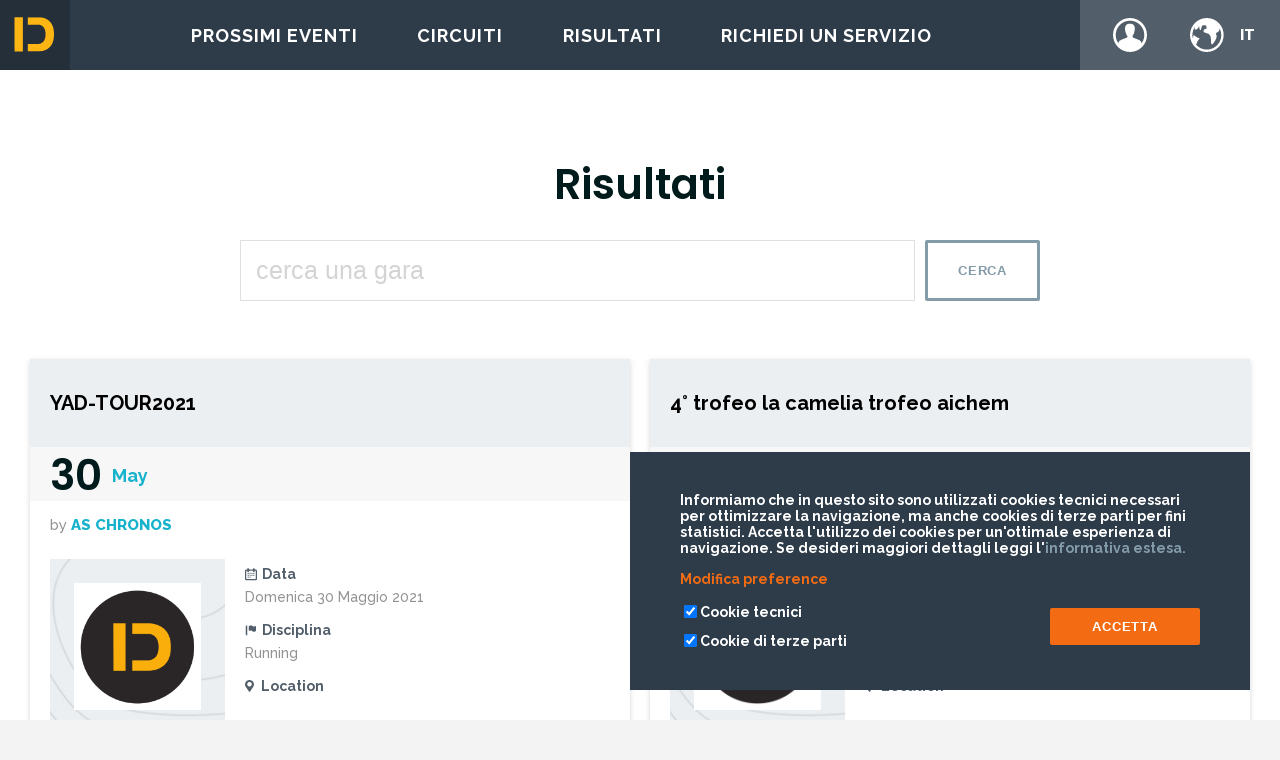

--- FILE ---
content_type: text/html; charset=UTF-8
request_url: https://live.idchronos.it/it/risultati?page=75
body_size: 5246
content:
<!DOCTYPE html>
<html lang="it">

<head>
	<!-- Google Tag Manager -->
	<script>(function (w, d, s, l, i) {
			w[l] = w[l] || []; w[l].push({
				'gtm.start':
					new Date().getTime(), event: 'gtm.js'
			}); var f = d.getElementsByTagName(s)[0],
				j = d.createElement(s), dl = l != 'dataLayer' ? '&l=' + l : ''; j.async = true; j.src =
					'https://www.googletagmanager.com/gtm.js?id=' + i + dl; f.parentNode.insertBefore(j, f);
		})(window, document, 'script', 'dataLayer', 'GTM-WR6S2XD');</script>
	<!-- End Google Tag Manager -->

	<meta charset="utf-8">
	<meta http-equiv="X-UA-Compatible" content="IE=edge">
	<meta name="viewport" content="width=device-width, initial-scale=1">

	<!-- CSRF Token -->
	<meta name="csrf-token" content="uB0Q8nHUliLyBCejSYMV5L6fPUuwbtE1uH2ENrJ5">

	<meta charset="utf-8">
	<meta http-equiv="X-UA-Compatible" content="IE=edge">
	<meta name="viewporttwitter sharedth=device-width, initial-scale=1">
	<title>IDchronosLive - Risultati</title>
	<link href="https://live.idchronos.it/css/main-eb6edacf57acd6c21d99.css"
	 rel="stylesheet" type="text/css">

	
</head>

<body class="bg-grey">
	<!-- Google Tag Manager (noscript) -->
	<noscript><iframe src="https://www.googletagmanager.com/ns.html?id=GTM-WR6S2XD" height="0" width="0" style="display:none;visibility:hidden"></iframe></noscript>
	<!-- End Google Tag Manager (noscript) -->

	<script>
		window.fbAsyncInit = function () {
			FB.init({
				appId: '258986457903928',
				xfbml: true,
				version: 'v2.9'
			});
			FB.AppEvents.logPageView();
		};

		(function (d, s, id) {
			var js, fjs = d.getElementsByTagName(s)[0];
			if (d.getElementById(id)) { return; }
			js = d.createElement(s); js.id = id;
			js.src = "//connect.facebook.net/en_US/sdk.js";
			fjs.parentNode.insertBefore(js, fjs);
		}(document, 'script', 'facebook-jssdk'));
	</script>

	<div class="cookie-container">
		<div class="text-cookie">
			<p class="helv bold">Informiamo che in questo sito sono utilizzati cookies tecnici necessari per ottimizzare la
	navigazione, ma anche cookies di terze parti per fini statistici. Accetta l&#039;utilizzo dei cookies per un&#039;ottimale
	esperienza di navigazione. Se desideri maggiori dettagli leggi l&#039;<a class="show-cookie-policy orange more-info">informativa estesa.</a></p>
		</div>
		<div class="show-preferences">
			<p class="helv bold orange">Modifica preference</p>
			<div class="icon triangle"></div>
		</div>
		<div class="second-row">
			<div class="box-checkbox">
				<div class="check-container">
					<input type="checkbox" checked id="tech-cookies">
					<p class="helv bold">Cookie tecnici</p>
				</div>
				<div class="check-container">
					<input type="checkbox" class="third" checked id="third-cookies">
					<p class="helv bold">Cookie di terze parti</p>
				</div>
			</div>
			<div class="accept-cookies">
				<button class="tiny btn-primary">ACCETTA</button>
			</div>
		</div>
	</div>

	<nav class="main-nav">

	<a href="https://live.idchronos.it/it" title="homepage">
		<div class="logo"></div>
	</a>

	<ul class="main-menu">
		<li><a href="https://live.idchronos.it/it/prossimi-eventi">Prossimi eventi</a></li>
		<li><a href="https://live.idchronos.it/it/circuiti">Circuiti</a></li>
		<li><a href="https://live.idchronos.it/it/risultati">Risultati</a></li>
		<li><a href="https://live.idchronos.it/it/contatti">Richiedi un servizio</a></li>
	</ul>

	<div class="facilities">

		<div class="main-menu-collapse">

			<div class="hamb-icon">
				<a href="#"></a>
				it
			</div>

			<div class="sub-menu">
				<a href="https://live.idchronos.it/it/prossimi-eventi">Prossimi eventi</a>
				<a href="https://live.idchronos.it/it/risultati">Risultati</a>
				<a href="https://live.idchronos.it/it/contatti">Richiedi un servizio</a>
			</div>

		</div>

		<div class="login">

						<div class="login-icon">
				<a href="https://live.idchronos.it/it/login" title="login">Login / register</a>
			</div>
			
			<div class="sub-menu">

				
			</div>

		</div>

		<div class="language-switch">

			<div class="language-icon">
				<a href="#"></a>
				it
			</div>

			<div class="sub-menu">
				<a href="https://live.idchronos.it/en/results" class=""> inglese </a>
				<a href="https://live.idchronos.it/it/risultati" class="selected"> italiano </a>
			</div>

		</div>

	</div>

</nav>

	<div class="content-wrapper ">
		
    <div class="page-content page-content--white clearfix">

        <h2 class="align-center">Risultati</h2>

        <div class="search-box">
            <input type="text" id="search-for-input" name="search-for-input" placeholder="cerca una gara" class="search-box-input"  />
            <button class="btn-secondary">Cerca</button>
        </div>

                                <div class="col-mobile-100 col-desktop-5 col-big-desktop-2">
                <div class="race-block-container">
                    <div class="race-block-dash ">
	<div class="box-title flex-col-center padding-2-left-right">
		<span class="bold">
			YAD-TOUR2021
		</span>
	</div>
	<div class="container-info-race box-date-absolute">
		<div class="container-info-date-race flex-col-center">
			<div class="box-date-race">
				<div class="day-race">
					<h2>30</h2>
				</div>
				<div class="month-race">
					<span>May</span>
				</div>
			</div>
		</div>
	</div>
	<div class="organizer-box padding-2-left-right flex-col-center">
		<span class="organizer-link">by <a href="" target="_blank">AS CHRONOS</a></span>
	</div>
	<div class="box-info-race flex-col-start padding-2-left-right">
		<div class="flex-start container-full-img">
			<div class="box-img-organizer flex-col-center" style="background-image:url('https://live.idchronos.it/images/bg-race-page-header.jpg')">
				<div class="logo-img" style="background-image:url('https://live.idchronos.it/images/logo-idc-race.png')"></div>
			</div>
			<div class="container-info-race">
				<div class="container-details-race">
					<div class="race-infos">
						<div class="race-infos-child flex-col-start race-infos__date margin-bottom">
							<div class="title">
								<div class="icon">
									<img class="img-responsive" src="https://live.idchronos.it/images/icons-race-details/Calendar.svg" type="image/svg+xml" alt="calendario" />
								</div>
								<div class="flex-col-center">
									<span>Data</span>
								</div>
							</div>
							<div class="text">
								<span> Domenica 30 Maggio 2021</span>
							</div>
						</div>
						<div class="race-infos-child flex-col-start race-infos__type margin-bottom">
							<div class="title">
								<div class="icon">
									<img class="img-responsive" src="https://live.idchronos.it/images/icons-race-details/Tiplogia.svg" type="image/svg+xml" alt="tipologia" />
								</div>
								<div class="flex-col-center">
									<span>Disciplina</span>
								</div>
							</div>
							<div class="text">
								<span>Running</span>
							</div>
						</div>
						<div class="race-infos-child flex-col-start race-infos__location margin-bottom">
							<div class="title">
								<div class="icon">
									<img class="img-responsive" src="https://live.idchronos.it/images/icons-race-details/Location.svg" type="image/svg+xml" alt="location" />
								</div>
								<div class="flex-col-center">
									<span>Location</span>
								</div>
							</div>
							<div class="text">
								<span></span>
							</div>
						</div>
					</div>
				</div>
			</div>
		</div>
		<div class="text-race-box text">
			<span> </span>
		</div>

	</div>

	<div class="flex-col-center box-button padding-2-left-right">

		<div class="subscription-button center">
        <a href="https://live.idchronos.it/it/risultati/835/yad-tour2021" class="btn-primary">Vedi risultati</a>
    </div>

				&nbsp;&nbsp;
		<a class="btn-secondary--orange button-fixed-width" href="https://live.idchronos.it/it/gara/835/yad-tour2021">Vedi evento</a>
		
	</div>

	
</div>
                </div>
            </div>
                                <div class="col-mobile-100 col-desktop-5 col-big-desktop-2">
                <div class="race-block-container">
                    <div class="race-block-dash ">
	<div class="box-title flex-col-center padding-2-left-right">
		<span class="bold">
			4° trofeo la camelia trofeo aichem
		</span>
	</div>
	<div class="container-info-race box-date-absolute">
		<div class="container-info-date-race flex-col-center">
			<div class="box-date-race">
				<div class="day-race">
					<h2>30</h2>
				</div>
				<div class="month-race">
					<span>May</span>
				</div>
			</div>
		</div>
	</div>
	<div class="organizer-box padding-2-left-right flex-col-center">
		<span class="organizer-link">by <a href="" target="_blank">Acsi Messina</a></span>
	</div>
	<div class="box-info-race flex-col-start padding-2-left-right">
		<div class="flex-start container-full-img">
			<div class="box-img-organizer flex-col-center" style="background-image:url('https://live.idchronos.it/images/bg-race-page-header.jpg')">
				<div class="logo-img" style="background-image:url('https://live.idchronos.it/storage/images/race_manager_logos/24-acsi-messina-logo.png')"></div>
			</div>
			<div class="container-info-race">
				<div class="container-details-race">
					<div class="race-infos">
						<div class="race-infos-child flex-col-start race-infos__date margin-bottom">
							<div class="title">
								<div class="icon">
									<img class="img-responsive" src="https://live.idchronos.it/images/icons-race-details/Calendar.svg" type="image/svg+xml" alt="calendario" />
								</div>
								<div class="flex-col-center">
									<span>Data</span>
								</div>
							</div>
							<div class="text">
								<span> Domenica 30 Maggio 2021</span>
							</div>
						</div>
						<div class="race-infos-child flex-col-start race-infos__type margin-bottom">
							<div class="title">
								<div class="icon">
									<img class="img-responsive" src="https://live.idchronos.it/images/icons-race-details/Tiplogia.svg" type="image/svg+xml" alt="tipologia" />
								</div>
								<div class="flex-col-center">
									<span>Disciplina</span>
								</div>
							</div>
							<div class="text">
								<span>Mountain Bike</span>
							</div>
						</div>
						<div class="race-infos-child flex-col-start race-infos__location margin-bottom">
							<div class="title">
								<div class="icon">
									<img class="img-responsive" src="https://live.idchronos.it/images/icons-race-details/Location.svg" type="image/svg+xml" alt="location" />
								</div>
								<div class="flex-col-center">
									<span>Location</span>
								</div>
							</div>
							<div class="text">
								<span></span>
							</div>
						</div>
					</div>
				</div>
			</div>
		</div>
		<div class="text-race-box text">
			<span> </span>
		</div>

	</div>

	<div class="flex-col-center box-button padding-2-left-right">

		<div class="subscription-button center">
        <a href="https://live.idchronos.it/it/risultati/836/4-trofeo-la-camelia-trofeo-aichem" class="btn-primary">Vedi risultati</a>
    </div>

				&nbsp;&nbsp;
		<a class="btn-secondary--orange button-fixed-width" href="https://live.idchronos.it/it/gara/836/4-trofeo-la-camelia-trofeo-aichem">Vedi evento</a>
		
	</div>

	
</div>
                </div>
            </div>
                                <div class="col-mobile-100 col-desktop-5 col-big-desktop-2">
                <div class="race-block-container">
                    <div class="race-block-dash ">
	<div class="box-title flex-col-center padding-2-left-right">
		<span class="bold">
			3^ GRAN FONDO MTB FIUME IRMINIO
		</span>
	</div>
	<div class="container-info-race box-date-absolute">
		<div class="container-info-date-race flex-col-center">
			<div class="box-date-race">
				<div class="day-race">
					<h2>30</h2>
				</div>
				<div class="month-race">
					<span>May</span>
				</div>
			</div>
		</div>
	</div>
	<div class="organizer-box padding-2-left-right flex-col-center">
		<span class="organizer-link">by <a href="" target="_blank">ASD AMICIBIKE</a></span>
	</div>
	<div class="box-info-race flex-col-start padding-2-left-right">
		<div class="flex-start container-full-img">
			<div class="box-img-organizer flex-col-center" style="background-image:url('https://live.idchronos.it/images/bg-race-page-header.jpg')">
				<div class="logo-img" style="background-image:url('https://live.idchronos.it/storage/images/organizations_logos/158-asd-amicibike-logo.jpeg')"></div>
			</div>
			<div class="container-info-race">
				<div class="container-details-race">
					<div class="race-infos">
						<div class="race-infos-child flex-col-start race-infos__date margin-bottom">
							<div class="title">
								<div class="icon">
									<img class="img-responsive" src="https://live.idchronos.it/images/icons-race-details/Calendar.svg" type="image/svg+xml" alt="calendario" />
								</div>
								<div class="flex-col-center">
									<span>Data</span>
								</div>
							</div>
							<div class="text">
								<span> Domenica 30 Maggio 2021</span>
							</div>
						</div>
						<div class="race-infos-child flex-col-start race-infos__type margin-bottom">
							<div class="title">
								<div class="icon">
									<img class="img-responsive" src="https://live.idchronos.it/images/icons-race-details/Tiplogia.svg" type="image/svg+xml" alt="tipologia" />
								</div>
								<div class="flex-col-center">
									<span>Disciplina</span>
								</div>
							</div>
							<div class="text">
								<span>Mountain Bike</span>
							</div>
						</div>
						<div class="race-infos-child flex-col-start race-infos__location margin-bottom">
							<div class="title">
								<div class="icon">
									<img class="img-responsive" src="https://live.idchronos.it/images/icons-race-details/Location.svg" type="image/svg+xml" alt="location" />
								</div>
								<div class="flex-col-center">
									<span>Location</span>
								</div>
							</div>
							<div class="text">
								<span>Scicli (RG) - IT</span>
							</div>
						</div>
					</div>
				</div>
			</div>
		</div>
		<div class="text-race-box text">
			<span>gf </span>
		</div>

	</div>

	<div class="flex-col-center box-button padding-2-left-right">

		<div class="subscription-button center">
        <a href="https://live.idchronos.it/it/risultati/661/3-gran-fondo-mtb-fiume-irminio" class="btn-primary">Vedi risultati</a>
    </div>

				&nbsp;&nbsp;
		<a class="btn-secondary--orange button-fixed-width" href="https://live.idchronos.it/it/gara/661/3-gran-fondo-mtb-fiume-irminio">Vedi evento</a>
		
	</div>

	
</div>
                </div>
            </div>
                                <div class="col-mobile-100 col-desktop-5 col-big-desktop-2">
                <div class="race-block-container">
                    <div class="race-block-dash ">
	<div class="box-title flex-col-center padding-2-left-right">
		<span class="bold">
			1° MEMORIAL DON NICOLA CIRULLI
		</span>
	</div>
	<div class="container-info-race box-date-absolute">
		<div class="container-info-date-race flex-col-center">
			<div class="box-date-race">
				<div class="day-race">
					<h2>30</h2>
				</div>
				<div class="month-race">
					<span>May</span>
				</div>
			</div>
		</div>
	</div>
	<div class="organizer-box padding-2-left-right flex-col-center">
		<span class="organizer-link">by <a href="" target="_blank">Uisp Ciclismo Pescara</a></span>
	</div>
	<div class="box-info-race flex-col-start padding-2-left-right">
		<div class="flex-start container-full-img">
			<div class="box-img-organizer flex-col-center" style="background-image:url('https://live.idchronos.it/storage/images/race_headers/837-1-memorial-don-nicola-cirulli-header.jpg')">
				<div class="logo-img" style="background-image:url('https://live.idchronos.it/images/logo-idc-race.png')"></div>
			</div>
			<div class="container-info-race">
				<div class="container-details-race">
					<div class="race-infos">
						<div class="race-infos-child flex-col-start race-infos__date margin-bottom">
							<div class="title">
								<div class="icon">
									<img class="img-responsive" src="https://live.idchronos.it/images/icons-race-details/Calendar.svg" type="image/svg+xml" alt="calendario" />
								</div>
								<div class="flex-col-center">
									<span>Data</span>
								</div>
							</div>
							<div class="text">
								<span> Domenica 30 Maggio 2021</span>
							</div>
						</div>
						<div class="race-infos-child flex-col-start race-infos__type margin-bottom">
							<div class="title">
								<div class="icon">
									<img class="img-responsive" src="https://live.idchronos.it/images/icons-race-details/Tiplogia.svg" type="image/svg+xml" alt="tipologia" />
								</div>
								<div class="flex-col-center">
									<span>Disciplina</span>
								</div>
							</div>
							<div class="text">
								<span>Mountain Bike</span>
							</div>
						</div>
						<div class="race-infos-child flex-col-start race-infos__location margin-bottom">
							<div class="title">
								<div class="icon">
									<img class="img-responsive" src="https://live.idchronos.it/images/icons-race-details/Location.svg" type="image/svg+xml" alt="location" />
								</div>
								<div class="flex-col-center">
									<span>Location</span>
								</div>
							</div>
							<div class="text">
								<span>Cupello (CH) - IT</span>
							</div>
						</div>
					</div>
				</div>
			</div>
		</div>
		<div class="text-race-box text">
			<span>GARA UISP DI MOUNTAIN BIKE C/O CONTRADA MONTALFANO AZIENDA AGRICOLA "VILLAGGIO CIRULLI" </span>
		</div>

	</div>

	<div class="flex-col-center box-button padding-2-left-right">

		<div class="subscription-button center">
        <a href="https://live.idchronos.it/it/risultati/837/1-memorial-don-nicola-cirulli" class="btn-primary">Vedi risultati</a>
    </div>

				&nbsp;&nbsp;
		<a class="btn-secondary--orange button-fixed-width" href="https://live.idchronos.it/it/gara/837/1-memorial-don-nicola-cirulli">Vedi evento</a>
		
	</div>

	
</div>
                </div>
            </div>
                                <div class="col-mobile-100 col-desktop-5 col-big-desktop-2">
                <div class="race-block-container">
                    <div class="race-block-dash ">
	<div class="box-title flex-col-center padding-2-left-right">
		<span class="bold">
			UTDM20 - Urban Trail di Maggio - Il Trail dei Colli Euganei
		</span>
	</div>
	<div class="container-info-race box-date-absolute">
		<div class="container-info-date-race flex-col-center">
			<div class="box-date-race">
				<div class="day-race">
					<h2>23</h2>
				</div>
				<div class="month-race">
					<span>May</span>
				</div>
			</div>
		</div>
	</div>
	<div class="organizer-box padding-2-left-right flex-col-center">
		<span class="organizer-link">by <a href="https://www.unitedtrailrunning.it/" target="_blank">IDEST per A.S.D. United Trail&amp;Running</a></span>
	</div>
	<div class="box-info-race flex-col-start padding-2-left-right">
		<div class="flex-start container-full-img">
			<div class="box-img-organizer flex-col-center" style="background-image:url('https://live.idchronos.it/storage/images/race_headers/305-utdm20-urban-trail-di-maggio-il-trail-dei-colli-euganei-header.jpg')">
				<div class="logo-img" style="background-image:url('https://live.idchronos.it/storage/images/organizations_logos/121-asd-united-trailrunning-logo.jpeg')"></div>
			</div>
			<div class="container-info-race">
				<div class="container-details-race">
					<div class="race-infos">
						<div class="race-infos-child flex-col-start race-infos__date margin-bottom">
							<div class="title">
								<div class="icon">
									<img class="img-responsive" src="https://live.idchronos.it/images/icons-race-details/Calendar.svg" type="image/svg+xml" alt="calendario" />
								</div>
								<div class="flex-col-center">
									<span>Data</span>
								</div>
							</div>
							<div class="text">
								<span> Domenica 23 Maggio 2021</span>
							</div>
						</div>
						<div class="race-infos-child flex-col-start race-infos__type margin-bottom">
							<div class="title">
								<div class="icon">
									<img class="img-responsive" src="https://live.idchronos.it/images/icons-race-details/Tiplogia.svg" type="image/svg+xml" alt="tipologia" />
								</div>
								<div class="flex-col-center">
									<span>Disciplina</span>
								</div>
							</div>
							<div class="text">
								<span>Trail</span>
							</div>
						</div>
						<div class="race-infos-child flex-col-start race-infos__location margin-bottom">
							<div class="title">
								<div class="icon">
									<img class="img-responsive" src="https://live.idchronos.it/images/icons-race-details/Location.svg" type="image/svg+xml" alt="location" />
								</div>
								<div class="flex-col-center">
									<span>Location</span>
								</div>
							</div>
							<div class="text">
								<span>Teolo (PD) - IT</span>
							</div>
						</div>
					</div>
				</div>
			</div>
		</div>
		<div class="text-race-box text">
			<span>URBAN TRAIL DI Maggio 2020.L'A.S.D United Trail&amp;Running organizza per Domenica 24 Maggio 2020 la 7^ edizione della gara di Trail, ovvero la URBAN ... </span>
		</div>

	</div>

	<div class="flex-col-center box-button padding-2-left-right">

		<div class="subscription-button center">
        <div class="btn-primary">Iscrizioni chiuse</div>
    </div>

				&nbsp;&nbsp;
		<a class="btn-secondary--orange button-fixed-width" href="https://live.idchronos.it/it/gara/305/utdm20-urban-trail-di-maggio-il-trail-dei-colli-euganei">Vedi evento</a>
		
	</div>

	
</div>
                </div>
            </div>
                                <div class="col-mobile-100 col-desktop-5 col-big-desktop-2">
                <div class="race-block-container">
                    <div class="race-block-dash ">
	<div class="box-title flex-col-center padding-2-left-right">
		<span class="bold">
			Secondo Circuito della California
		</span>
	</div>
	<div class="container-info-race box-date-absolute">
		<div class="container-info-date-race flex-col-center">
			<div class="box-date-race">
				<div class="day-race">
					<h2>23</h2>
				</div>
				<div class="month-race">
					<span>May</span>
				</div>
			</div>
		</div>
	</div>
	<div class="organizer-box padding-2-left-right flex-col-center">
		<span class="organizer-link">by <a href="" target="_blank">Pianopoli Bike Team</a></span>
	</div>
	<div class="box-info-race flex-col-start padding-2-left-right">
		<div class="flex-start container-full-img">
			<div class="box-img-organizer flex-col-center" style="background-image:url('https://live.idchronos.it/images/bg-race-page-header.jpg')">
				<div class="logo-img" style="background-image:url('https://live.idchronos.it/storage/images/organizations_logos/159-pianopoli-bike-team-logo.png')"></div>
			</div>
			<div class="container-info-race">
				<div class="container-details-race">
					<div class="race-infos">
						<div class="race-infos-child flex-col-start race-infos__date margin-bottom">
							<div class="title">
								<div class="icon">
									<img class="img-responsive" src="https://live.idchronos.it/images/icons-race-details/Calendar.svg" type="image/svg+xml" alt="calendario" />
								</div>
								<div class="flex-col-center">
									<span>Data</span>
								</div>
							</div>
							<div class="text">
								<span> Domenica 23 Maggio 2021</span>
							</div>
						</div>
						<div class="race-infos-child flex-col-start race-infos__type margin-bottom">
							<div class="title">
								<div class="icon">
									<img class="img-responsive" src="https://live.idchronos.it/images/icons-race-details/Tiplogia.svg" type="image/svg+xml" alt="tipologia" />
								</div>
								<div class="flex-col-center">
									<span>Disciplina</span>
								</div>
							</div>
							<div class="text">
								<span>Road Cycling</span>
							</div>
						</div>
						<div class="race-infos-child flex-col-start race-infos__location margin-bottom">
							<div class="title">
								<div class="icon">
									<img class="img-responsive" src="https://live.idchronos.it/images/icons-race-details/Location.svg" type="image/svg+xml" alt="location" />
								</div>
								<div class="flex-col-center">
									<span>Location</span>
								</div>
							</div>
							<div class="text">
								<span>Maida (CZ) - IT</span>
							</div>
						</div>
					</div>
				</div>
			</div>
		</div>
		<div class="text-race-box text">
			<span>Gara di Interesse NazionaleTerza Prova di Campionato RegionaleCircuito di 7,4 Km con Falso piano in Salita.Organizzato dall'A.S.D. Pianopoli Bike Team... </span>
		</div>

	</div>

	<div class="flex-col-center box-button padding-2-left-right">

		<div class="subscription-button center">
        <div class="btn-primary">Iscrizioni chiuse</div>
    </div>

				&nbsp;&nbsp;
		<a class="btn-secondary--orange button-fixed-width" href="https://live.idchronos.it/it/gara/689/secondo-circuito-della-california">Vedi evento</a>
		
	</div>

	
</div>
                </div>
            </div>
                                <div class="col-mobile-100 col-desktop-5 col-big-desktop-2">
                <div class="race-block-container">
                    <div class="race-block-dash ">
	<div class="box-title flex-col-center padding-2-left-right">
		<span class="bold">
			MARATHON PARCO DEGLI IBLEI
		</span>
	</div>
	<div class="container-info-race box-date-absolute">
		<div class="container-info-date-race flex-col-center">
			<div class="box-date-race">
				<div class="day-race">
					<h2>23</h2>
				</div>
				<div class="month-race">
					<span>May</span>
				</div>
			</div>
		</div>
	</div>
	<div class="organizer-box padding-2-left-right flex-col-center">
		<span class="organizer-link">by <a href="https://www.bikeeco.it/" target="_blank">BIKE E CO RAGUSA</a></span>
	</div>
	<div class="box-info-race flex-col-start padding-2-left-right">
		<div class="flex-start container-full-img">
			<div class="box-img-organizer flex-col-center" style="background-image:url('https://live.idchronos.it/storage/images/race_headers/778-marathon-parco-degli-iblei-header.jpg')">
				<div class="logo-img" style="background-image:url('https://live.idchronos.it/storage/images/organizations_logos/171-bike-e-co-ragusa-logo.jpeg')"></div>
			</div>
			<div class="container-info-race">
				<div class="container-details-race">
					<div class="race-infos">
						<div class="race-infos-child flex-col-start race-infos__date margin-bottom">
							<div class="title">
								<div class="icon">
									<img class="img-responsive" src="https://live.idchronos.it/images/icons-race-details/Calendar.svg" type="image/svg+xml" alt="calendario" />
								</div>
								<div class="flex-col-center">
									<span>Data</span>
								</div>
							</div>
							<div class="text">
								<span> Domenica 23 Maggio 2021</span>
							</div>
						</div>
						<div class="race-infos-child flex-col-start race-infos__type margin-bottom">
							<div class="title">
								<div class="icon">
									<img class="img-responsive" src="https://live.idchronos.it/images/icons-race-details/Tiplogia.svg" type="image/svg+xml" alt="tipologia" />
								</div>
								<div class="flex-col-center">
									<span>Disciplina</span>
								</div>
							</div>
							<div class="text">
								<span>Mountain Bike</span>
							</div>
						</div>
						<div class="race-infos-child flex-col-start race-infos__location margin-bottom">
							<div class="title">
								<div class="icon">
									<img class="img-responsive" src="https://live.idchronos.it/images/icons-race-details/Location.svg" type="image/svg+xml" alt="location" />
								</div>
								<div class="flex-col-center">
									<span>Location</span>
								</div>
							</div>
							<div class="text">
								<span>Ragusa (RG) - IT</span>
							</div>
						</div>
					</div>
				</div>
			</div>
		</div>
		<div class="text-race-box text">
			<span>Tutto pronto per la decima edizione della Marathon Parco Degli Iblei.Vi ricordiamo di scaricare il modulo di auto certificazione dal nostro sito.Il ri... </span>
		</div>

	</div>

	<div class="flex-col-center box-button padding-2-left-right">

		<div class="subscription-button center">
        <a href="https://live.idchronos.it/it/risultati/778/marathon-parco-degli-iblei" class="btn-primary">Vedi risultati</a>
    </div>

				&nbsp;&nbsp;
		<a class="btn-secondary--orange button-fixed-width" href="https://live.idchronos.it/it/gara/778/marathon-parco-degli-iblei">Vedi evento</a>
		
	</div>

	
</div>
                </div>
            </div>
                                <div class="col-mobile-100 col-desktop-5 col-big-desktop-2">
                <div class="race-block-container">
                    <div class="race-block-dash ">
	<div class="box-title flex-col-center padding-2-left-right">
		<span class="bold">
			LA MICHETTIANA 2021
		</span>
	</div>
	<div class="container-info-race box-date-absolute">
		<div class="container-info-date-race flex-col-center">
			<div class="box-date-race">
				<div class="day-race">
					<h2>23</h2>
				</div>
				<div class="month-race">
					<span>May</span>
				</div>
			</div>
		</div>
	</div>
	<div class="organizer-box padding-2-left-right flex-col-center">
		<span class="organizer-link">by <a href="" target="_blank">Uisp Ciclismo Pescara</a></span>
	</div>
	<div class="box-info-race flex-col-start padding-2-left-right">
		<div class="flex-start container-full-img">
			<div class="box-img-organizer flex-col-center" style="background-image:url('https://live.idchronos.it/storage/images/race_headers/791-la-michettiana-2021-header.jpg')">
				<div class="logo-img" style="background-image:url('https://live.idchronos.it/images/logo-idc-race.png')"></div>
			</div>
			<div class="container-info-race">
				<div class="container-details-race">
					<div class="race-infos">
						<div class="race-infos-child flex-col-start race-infos__date margin-bottom">
							<div class="title">
								<div class="icon">
									<img class="img-responsive" src="https://live.idchronos.it/images/icons-race-details/Calendar.svg" type="image/svg+xml" alt="calendario" />
								</div>
								<div class="flex-col-center">
									<span>Data</span>
								</div>
							</div>
							<div class="text">
								<span> Domenica 23 Maggio 2021</span>
							</div>
						</div>
						<div class="race-infos-child flex-col-start race-infos__type margin-bottom">
							<div class="title">
								<div class="icon">
									<img class="img-responsive" src="https://live.idchronos.it/images/icons-race-details/Tiplogia.svg" type="image/svg+xml" alt="tipologia" />
								</div>
								<div class="flex-col-center">
									<span>Disciplina</span>
								</div>
							</div>
							<div class="text">
								<span>Road Cycling</span>
							</div>
						</div>
						<div class="race-infos-child flex-col-start race-infos__location margin-bottom">
							<div class="title">
								<div class="icon">
									<img class="img-responsive" src="https://live.idchronos.it/images/icons-race-details/Location.svg" type="image/svg+xml" alt="location" />
								</div>
								<div class="flex-col-center">
									<span>Location</span>
								</div>
							</div>
							<div class="text">
								<span>Francavilla al Mare (CH) - IT</span>
							</div>
						</div>
					</div>
				</div>
			</div>
		</div>
		<div class="text-race-box text">
			<span>Medio Fondo organizzata da team Centro Fai da Te. </span>
		</div>

	</div>

	<div class="flex-col-center box-button padding-2-left-right">

		<div class="subscription-button center">
        <a href="https://live.idchronos.it/it/risultati/791/la-michettiana-2021" class="btn-primary">Vedi risultati</a>
    </div>

				&nbsp;&nbsp;
		<a class="btn-secondary--orange button-fixed-width" href="https://live.idchronos.it/it/gara/791/la-michettiana-2021">Vedi evento</a>
		
	</div>

	
</div>
                </div>
            </div>
                                <div class="col-mobile-100 col-desktop-5 col-big-desktop-2">
                <div class="race-block-container">
                    <div class="race-block-dash ">
	<div class="box-title flex-col-center padding-2-left-right">
		<span class="bold">
			2° CIRCUITO DELLA CALIFORNIA
		</span>
	</div>
	<div class="container-info-race box-date-absolute">
		<div class="container-info-date-race flex-col-center">
			<div class="box-date-race">
				<div class="day-race">
					<h2>23</h2>
				</div>
				<div class="month-race">
					<span>May</span>
				</div>
			</div>
		</div>
	</div>
	<div class="organizer-box padding-2-left-right flex-col-center">
		<span class="organizer-link">by <a href="" target="_blank">M5D GROUP</a></span>
	</div>
	<div class="box-info-race flex-col-start padding-2-left-right">
		<div class="flex-start container-full-img">
			<div class="box-img-organizer flex-col-center" style="background-image:url('https://live.idchronos.it/images/bg-race-page-header.jpg')">
				<div class="logo-img" style="background-image:url('https://live.idchronos.it/images/logo-idc-race.png')"></div>
			</div>
			<div class="container-info-race">
				<div class="container-details-race">
					<div class="race-infos">
						<div class="race-infos-child flex-col-start race-infos__date margin-bottom">
							<div class="title">
								<div class="icon">
									<img class="img-responsive" src="https://live.idchronos.it/images/icons-race-details/Calendar.svg" type="image/svg+xml" alt="calendario" />
								</div>
								<div class="flex-col-center">
									<span>Data</span>
								</div>
							</div>
							<div class="text">
								<span> Domenica 23 Maggio 2021</span>
							</div>
						</div>
						<div class="race-infos-child flex-col-start race-infos__type margin-bottom">
							<div class="title">
								<div class="icon">
									<img class="img-responsive" src="https://live.idchronos.it/images/icons-race-details/Tiplogia.svg" type="image/svg+xml" alt="tipologia" />
								</div>
								<div class="flex-col-center">
									<span>Disciplina</span>
								</div>
							</div>
							<div class="text">
								<span>Running</span>
							</div>
						</div>
						<div class="race-infos-child flex-col-start race-infos__location margin-bottom">
							<div class="title">
								<div class="icon">
									<img class="img-responsive" src="https://live.idchronos.it/images/icons-race-details/Location.svg" type="image/svg+xml" alt="location" />
								</div>
								<div class="flex-col-center">
									<span>Location</span>
								</div>
							</div>
							<div class="text">
								<span></span>
							</div>
						</div>
					</div>
				</div>
			</div>
		</div>
		<div class="text-race-box text">
			<span> </span>
		</div>

	</div>

	<div class="flex-col-center box-button padding-2-left-right">

		<div class="subscription-button center">
        <a href="https://live.idchronos.it/it/risultati/792/2-circuito-della-california" class="btn-primary">Vedi risultati</a>
    </div>

				&nbsp;&nbsp;
		<a class="btn-secondary--orange button-fixed-width" href="https://live.idchronos.it/it/gara/792/2-circuito-della-california">Vedi evento</a>
		
	</div>

	
</div>
                </div>
            </div>
                                <div class="col-mobile-100 col-desktop-5 col-big-desktop-2">
                <div class="race-block-container">
                    <div class="race-block-dash ">
	<div class="box-title flex-col-center padding-2-left-right">
		<span class="bold">
			1a Fecha Amecameca 2021
		</span>
	</div>
	<div class="container-info-race box-date-absolute">
		<div class="container-info-date-race flex-col-center">
			<div class="box-date-race">
				<div class="day-race">
					<h2>23</h2>
				</div>
				<div class="month-race">
					<span>May</span>
				</div>
			</div>
		</div>
	</div>
	<div class="organizer-box padding-2-left-right flex-col-center">
		<span class="organizer-link">by <a href="" target="_blank">ID-Time MX</a></span>
	</div>
	<div class="box-info-race flex-col-start padding-2-left-right">
		<div class="flex-start container-full-img">
			<div class="box-img-organizer flex-col-center" style="background-image:url('https://live.idchronos.it/images/bg-race-page-header.jpg')">
				<div class="logo-img" style="background-image:url('https://live.idchronos.it/images/logo-idc-race.png')"></div>
			</div>
			<div class="container-info-race">
				<div class="container-details-race">
					<div class="race-infos">
						<div class="race-infos-child flex-col-start race-infos__date margin-bottom">
							<div class="title">
								<div class="icon">
									<img class="img-responsive" src="https://live.idchronos.it/images/icons-race-details/Calendar.svg" type="image/svg+xml" alt="calendario" />
								</div>
								<div class="flex-col-center">
									<span>Data</span>
								</div>
							</div>
							<div class="text">
								<span> Domenica 23 Maggio 2021</span>
							</div>
						</div>
						<div class="race-infos-child flex-col-start race-infos__type margin-bottom">
							<div class="title">
								<div class="icon">
									<img class="img-responsive" src="https://live.idchronos.it/images/icons-race-details/Tiplogia.svg" type="image/svg+xml" alt="tipologia" />
								</div>
								<div class="flex-col-center">
									<span>Disciplina</span>
								</div>
							</div>
							<div class="text">
								<span>Cross Country</span>
							</div>
						</div>
						<div class="race-infos-child flex-col-start race-infos__location margin-bottom">
							<div class="title">
								<div class="icon">
									<img class="img-responsive" src="https://live.idchronos.it/images/icons-race-details/Location.svg" type="image/svg+xml" alt="location" />
								</div>
								<div class="flex-col-center">
									<span>Location</span>
								</div>
							</div>
							<div class="text">
								<span></span>
							</div>
						</div>
					</div>
				</div>
			</div>
		</div>
		<div class="text-race-box text">
			<span> </span>
		</div>

	</div>

	<div class="flex-col-center box-button padding-2-left-right">

		<div class="subscription-button center">
        <a href="https://live.idchronos.it/it/risultati/785/1a-fecha-amecameca-2021" class="btn-primary">Vedi risultati</a>
    </div>

				&nbsp;&nbsp;
		<a class="btn-secondary--orange button-fixed-width" href="https://live.idchronos.it/it/gara/785/1a-fecha-amecameca-2021">Vedi evento</a>
		
	</div>

	
</div>
                </div>
            </div>
                                <div class="col-mobile-100 col-desktop-5 col-big-desktop-2">
                <div class="race-block-container">
                    <div class="race-block-dash ">
	<div class="box-title flex-col-center padding-2-left-right">
		<span class="bold">
			RUNNING CORTE BY NIGHT
		</span>
	</div>
	<div class="container-info-race box-date-absolute">
		<div class="container-info-date-race flex-col-center">
			<div class="box-date-race">
				<div class="day-race">
					<h2>22</h2>
				</div>
				<div class="month-race">
					<span>May</span>
				</div>
			</div>
		</div>
	</div>
	<div class="organizer-box padding-2-left-right flex-col-center">
		<span class="organizer-link">by <a href="" target="_blank">Piacenza Sport</a></span>
	</div>
	<div class="box-info-race flex-col-start padding-2-left-right">
		<div class="flex-start container-full-img">
			<div class="box-img-organizer flex-col-center" style="background-image:url('https://live.idchronos.it/images/bg-race-page-header.jpg')">
				<div class="logo-img" style="background-image:url('https://live.idchronos.it/storage/images/race_manager_logos/13-piacenza-triathlon-logo.png')"></div>
			</div>
			<div class="container-info-race">
				<div class="container-details-race">
					<div class="race-infos">
						<div class="race-infos-child flex-col-start race-infos__date margin-bottom">
							<div class="title">
								<div class="icon">
									<img class="img-responsive" src="https://live.idchronos.it/images/icons-race-details/Calendar.svg" type="image/svg+xml" alt="calendario" />
								</div>
								<div class="flex-col-center">
									<span>Data</span>
								</div>
							</div>
							<div class="text">
								<span> Sabato 22 Maggio 2021</span>
							</div>
						</div>
						<div class="race-infos-child flex-col-start race-infos__type margin-bottom">
							<div class="title">
								<div class="icon">
									<img class="img-responsive" src="https://live.idchronos.it/images/icons-race-details/Tiplogia.svg" type="image/svg+xml" alt="tipologia" />
								</div>
								<div class="flex-col-center">
									<span>Disciplina</span>
								</div>
							</div>
							<div class="text">
								<span>Running</span>
							</div>
						</div>
						<div class="race-infos-child flex-col-start race-infos__location margin-bottom">
							<div class="title">
								<div class="icon">
									<img class="img-responsive" src="https://live.idchronos.it/images/icons-race-details/Location.svg" type="image/svg+xml" alt="location" />
								</div>
								<div class="flex-col-center">
									<span>Location</span>
								</div>
							</div>
							<div class="text">
								<span></span>
							</div>
						</div>
					</div>
				</div>
			</div>
		</div>
		<div class="text-race-box text">
			<span> </span>
		</div>

	</div>

	<div class="flex-col-center box-button padding-2-left-right">

		<div class="subscription-button center">
        <a href="https://live.idchronos.it/it/risultati/783/running-corte-by-night" class="btn-primary">Vedi risultati</a>
    </div>

				&nbsp;&nbsp;
		<a class="btn-secondary--orange button-fixed-width" href="https://live.idchronos.it/it/gara/783/running-corte-by-night">Vedi evento</a>
		
	</div>

	
</div>
                </div>
            </div>
                                <div class="col-mobile-100 col-desktop-5 col-big-desktop-2">
                <div class="race-block-container">
                    <div class="race-block-dash ">
	<div class="box-title flex-col-center padding-2-left-right">
		<span class="bold">
			CRONO DEL NICETO
		</span>
	</div>
	<div class="container-info-race box-date-absolute">
		<div class="container-info-date-race flex-col-center">
			<div class="box-date-race">
				<div class="day-race">
					<h2>16</h2>
				</div>
				<div class="month-race">
					<span>May</span>
				</div>
			</div>
		</div>
	</div>
	<div class="organizer-box padding-2-left-right flex-col-center">
		<span class="organizer-link">by <a href="" target="_blank">Acsi Messina</a></span>
	</div>
	<div class="box-info-race flex-col-start padding-2-left-right">
		<div class="flex-start container-full-img">
			<div class="box-img-organizer flex-col-center" style="background-image:url('https://live.idchronos.it/images/bg-race-page-header.jpg')">
				<div class="logo-img" style="background-image:url('https://live.idchronos.it/storage/images/race_manager_logos/24-acsi-messina-logo.png')"></div>
			</div>
			<div class="container-info-race">
				<div class="container-details-race">
					<div class="race-infos">
						<div class="race-infos-child flex-col-start race-infos__date margin-bottom">
							<div class="title">
								<div class="icon">
									<img class="img-responsive" src="https://live.idchronos.it/images/icons-race-details/Calendar.svg" type="image/svg+xml" alt="calendario" />
								</div>
								<div class="flex-col-center">
									<span>Data</span>
								</div>
							</div>
							<div class="text">
								<span> Domenica 16 Maggio 2021</span>
							</div>
						</div>
						<div class="race-infos-child flex-col-start race-infos__type margin-bottom">
							<div class="title">
								<div class="icon">
									<img class="img-responsive" src="https://live.idchronos.it/images/icons-race-details/Tiplogia.svg" type="image/svg+xml" alt="tipologia" />
								</div>
								<div class="flex-col-center">
									<span>Disciplina</span>
								</div>
							</div>
							<div class="text">
								<span>Road Cycling</span>
							</div>
						</div>
						<div class="race-infos-child flex-col-start race-infos__location margin-bottom">
							<div class="title">
								<div class="icon">
									<img class="img-responsive" src="https://live.idchronos.it/images/icons-race-details/Location.svg" type="image/svg+xml" alt="location" />
								</div>
								<div class="flex-col-center">
									<span>Location</span>
								</div>
							</div>
							<div class="text">
								<span></span>
							</div>
						</div>
					</div>
				</div>
			</div>
		</div>
		<div class="text-race-box text">
			<span> </span>
		</div>

	</div>

	<div class="flex-col-center box-button padding-2-left-right">

		<div class="subscription-button center">
        <a href="https://live.idchronos.it/it/risultati/772/crono-del-niceto" class="btn-primary">Vedi risultati</a>
    </div>

				&nbsp;&nbsp;
		<a class="btn-secondary--orange button-fixed-width" href="https://live.idchronos.it/it/gara/772/crono-del-niceto">Vedi evento</a>
		
	</div>

	
</div>
                </div>
            </div>
        
        <div class="clearfix"></div>
		
                    <ul class="pagination">
        
                    <li class="page-item"><a class="page-link" href="https://live.idchronos.it/it/risultati?page=74" rel="prev">&laquo;</a></li>
        
        
                    
            
            
                                                                        <li class="page-item"><a class="page-link" href="https://live.idchronos.it/it/risultati?page=1">1</a></li>
                                                                                <li class="page-item"><a class="page-link" href="https://live.idchronos.it/it/risultati?page=2">2</a></li>
                                                                    
                            <li class="page-item disabled"><span class="page-link">...</span></li>
            
            
                                
            
            
                                                                        <li class="page-item"><a class="page-link" href="https://live.idchronos.it/it/risultati?page=72">72</a></li>
                                                                                <li class="page-item"><a class="page-link" href="https://live.idchronos.it/it/risultati?page=73">73</a></li>
                                                                                <li class="page-item"><a class="page-link" href="https://live.idchronos.it/it/risultati?page=74">74</a></li>
                                                                                <li class="page-item active"><span class="page-link">75</span></li>
                                                                                <li class="page-item"><a class="page-link" href="https://live.idchronos.it/it/risultati?page=76">76</a></li>
                                                                                <li class="page-item"><a class="page-link" href="https://live.idchronos.it/it/risultati?page=77">77</a></li>
                                                                                <li class="page-item"><a class="page-link" href="https://live.idchronos.it/it/risultati?page=78">78</a></li>
                                                                    
                            <li class="page-item disabled"><span class="page-link">...</span></li>
            
            
                                
            
            
                                                                        <li class="page-item"><a class="page-link" href="https://live.idchronos.it/it/risultati?page=95">95</a></li>
                                                                                <li class="page-item"><a class="page-link" href="https://live.idchronos.it/it/risultati?page=96">96</a></li>
                                                        
        
                    <li class="page-item"><a class="page-link" href="https://live.idchronos.it/it/risultati?page=76" rel="next">&raquo;</a></li>
            </ul>

        
    </div>

	</div>

	<footer class="main-footer">

		<div class="footer__content">

			<div class="left-footer-block">

				<div class="logo-id-chronos">
					<a href="http://www.idchronos.it" title="IDchronos - Delivering time">
						<img src="https://live.idchronos.it/images/icons/idc-logo.svg" type="image/svg+xml" alt="IDchronos" />
					</a>
				</div>

				<div class="nav-footer flex-col-start">

					<div class="nav-box">

						<div class="flex-space-between title-box">
							<!--
							<div class="title">
								<span>Informazioni</span>
							</div>
							-->
							<div class="expand">
								<img src="https://live.idchronos.it/images/icons/expand-icon.svg" type="image/svg+xml" alt="plus" />
							</div>
						</div>

						<div class="box-sub-nav flex-col-start">
							<a href="https://live.idchronos.it/it/contatti">
								<span>Contatti</span>
							</a>
							<a href="https://live.idchronos.it/it/contatti">
								<span>Richiedi un servizio</span>
							</a>
							<a href="https://live.idchronos.it/it/privacy-policy" rel="nofollow">
								<span>Informativa sulla privacy</span>
							</a>
							<a href="https://live.idchronos.it/it/terms-conditions" rel="nofollow">
								<span>Termini e condizioni</span>
							</a>
							<a href="https://www.idchronos.it" target="_blank">
								<span>Chi siamo</span>
							</a>
						</div>

					</div>

					<!-- <div class="nav-box">
						<div class="flex-space-between title-box">
							<div class="title">
								<span>Risultati</span>
							</div>
							<div class="expand">
								<img src="https://live.idchronos.it/images/icons/expand-icon.svg" type="image/svg+xml" alt="plus" />
							</div>
						</div>
						<div class="box-sub-nav flex-col-start">
							<span>Voce 1</span>
							<span>Voce 1</span>
							<span>Voce 1</span>
							<span>Voce 1</span>
						</div>
					</div>
					<div class="nav-box">
						<div class="flex-space-between title-box">
							<div class="title">
								<span>Servizi</span>
							</div>
							<div class="expand">
								<img src="https://live.idchronos.it/images/icons/expand-icon.svg" type="image/svg+xml" alt="plus" />
							</div>
						</div>
						<div class="box-sub-nav flex-col-start">
							<span>Voce 1</span>
							<span>Voce 1</span>
							<span>Voce 1</span>
							<span>Voce 1</span>
						</div>
					</div>
					<div class="nav-box">
						<div class="flex-space-between title-box">
							<div class="title">
								<span>Tecnologia IDC</span>
							</div>
							<div class="expand">
								<img src="https://live.idchronos.it/./images/icons/expand-icon.svg" type="image/svg+xml" alt="plus" />
							</div>
						</div>
						<div class="box-sub-nav flex-col-start">
							<span>Voce 1</span>
							<span>Voce 1</span>
							<span>Voce 1</span>
							<span>Voce 1</span>
						</div>
					</div> -->

				</div>

			</div>

			

		</div>

		<div class="footer__bottom">

			<div class="footer-bottom__left">
				Copyright &copy;2025 - <a href="http://www.IDchronosLive.it">IDEST S.R.L.</a> <span class="no-desk">-</span> <br> p.iva
				03736740360
			</div>

			<div class="footer-bottom__right">
				Made with love in emilia by <a href="http://www.soolid.it" target="_black">Soolid</a>
			</div>

		</div>

	</footer>

	<script type="text/javascript">
		var APP_ROOT = 'https://live.idchronos.it';
		var LOCALE = 'it';
					var ID_RACE = '772';
			</script>

	<script src="https://live.idchronos.it/js/eb6edacf57acd6c21d99-commons-bundle.js"></script>
	<script src="https://live.idchronos.it/js/eb6edacf57acd6c21d99-app-bundle.js"></script>

	
</body>

</html>


--- FILE ---
content_type: text/css
request_url: https://live.idchronos.it/css/main-eb6edacf57acd6c21d99.css
body_size: 27867
content:
@import url(https://fonts.googleapis.com/css?family=Poppins:500,600,700|Raleway:500,500i,600,700,800);.tippy-iOS{cursor:pointer!important}.tippy-notransition{transition:none!important}.tippy-popper{-webkit-perspective:700px;perspective:700px;z-index:9999;outline:0;transition-timing-function:cubic-bezier(.165,.84,.44,1);pointer-events:none;line-height:1.4;max-width:calc(100% - 10px)}.tippy-popper[x-placement^=top] .tippy-backdrop{border-radius:40% 40% 0 0}.tippy-popper[x-placement^=top] .tippy-roundarrow{bottom:-8px;-webkit-transform-origin:50% 0;transform-origin:50% 0}.tippy-popper[x-placement^=top] .tippy-roundarrow svg{position:absolute;left:0;-webkit-transform:rotate(180deg);transform:rotate(180deg)}.tippy-popper[x-placement^=top] .tippy-arrow{border-top:8px solid #333;border-right:8px solid transparent;border-left:8px solid transparent;bottom:-7px;margin:0 6px;-webkit-transform-origin:50% 0;transform-origin:50% 0}.tippy-popper[x-placement^=top] .tippy-backdrop{-webkit-transform-origin:0 25%;transform-origin:0 25%}.tippy-popper[x-placement^=top] .tippy-backdrop[data-state=visible]{-webkit-transform:scale(1) translate(-50%,-55%);transform:scale(1) translate(-50%,-55%)}.tippy-popper[x-placement^=top] .tippy-backdrop[data-state=hidden]{-webkit-transform:scale(.2) translate(-50%,-45%);transform:scale(.2) translate(-50%,-45%);opacity:0}.tippy-popper[x-placement^=top] [data-animation=shift-toward][data-state=visible]{-webkit-transform:translateY(-10px);transform:translateY(-10px)}.tippy-popper[x-placement^=top] [data-animation=shift-toward][data-state=hidden]{opacity:0;-webkit-transform:translateY(-20px);transform:translateY(-20px)}.tippy-popper[x-placement^=top] [data-animation=perspective]{-webkit-transform-origin:bottom;transform-origin:bottom}.tippy-popper[x-placement^=top] [data-animation=perspective][data-state=visible]{-webkit-transform:translateY(-10px) rotateX(0);transform:translateY(-10px) rotateX(0)}.tippy-popper[x-placement^=top] [data-animation=perspective][data-state=hidden]{opacity:0;-webkit-transform:translateY(0) rotateX(60deg);transform:translateY(0) rotateX(60deg)}.tippy-popper[x-placement^=top] [data-animation=fade][data-state=visible]{-webkit-transform:translateY(-10px);transform:translateY(-10px)}.tippy-popper[x-placement^=top] [data-animation=fade][data-state=hidden]{opacity:0;-webkit-transform:translateY(-10px);transform:translateY(-10px)}.tippy-popper[x-placement^=top] [data-animation=shift-away][data-state=visible]{-webkit-transform:translateY(-10px);transform:translateY(-10px)}.tippy-popper[x-placement^=top] [data-animation=shift-away][data-state=hidden]{opacity:0;-webkit-transform:translateY(0);transform:translateY(0)}.tippy-popper[x-placement^=top] [data-animation=scale][data-state=visible]{-webkit-transform:translateY(-10px) scale(1);transform:translateY(-10px) scale(1)}.tippy-popper[x-placement^=top] [data-animation=scale][data-state=hidden]{opacity:0;-webkit-transform:translateY(0) scale(.5);transform:translateY(0) scale(.5)}.tippy-popper[x-placement^=bottom] .tippy-backdrop{border-radius:0 0 30% 30%}.tippy-popper[x-placement^=bottom] .tippy-roundarrow{top:-8px;-webkit-transform-origin:50% 100%;transform-origin:50% 100%}.tippy-popper[x-placement^=bottom] .tippy-roundarrow svg{position:absolute;left:0;-webkit-transform:rotate(0);transform:rotate(0)}.tippy-popper[x-placement^=bottom] .tippy-arrow{border-bottom:8px solid #333;border-right:8px solid transparent;border-left:8px solid transparent;top:-7px;margin:0 6px;-webkit-transform-origin:50% 100%;transform-origin:50% 100%}.tippy-popper[x-placement^=bottom] .tippy-backdrop{-webkit-transform-origin:0 -50%;transform-origin:0 -50%}.tippy-popper[x-placement^=bottom] .tippy-backdrop[data-state=visible]{-webkit-transform:scale(1) translate(-50%,-45%);transform:scale(1) translate(-50%,-45%)}.tippy-popper[x-placement^=bottom] .tippy-backdrop[data-state=hidden]{-webkit-transform:scale(.2) translate(-50%);transform:scale(.2) translate(-50%);opacity:0}.tippy-popper[x-placement^=bottom] [data-animation=shift-toward][data-state=visible]{-webkit-transform:translateY(10px);transform:translateY(10px)}.tippy-popper[x-placement^=bottom] [data-animation=shift-toward][data-state=hidden]{opacity:0;-webkit-transform:translateY(20px);transform:translateY(20px)}.tippy-popper[x-placement^=bottom] [data-animation=perspective]{-webkit-transform-origin:top;transform-origin:top}.tippy-popper[x-placement^=bottom] [data-animation=perspective][data-state=visible]{-webkit-transform:translateY(10px) rotateX(0);transform:translateY(10px) rotateX(0)}.tippy-popper[x-placement^=bottom] [data-animation=perspective][data-state=hidden]{opacity:0;-webkit-transform:translateY(0) rotateX(-60deg);transform:translateY(0) rotateX(-60deg)}.tippy-popper[x-placement^=bottom] [data-animation=fade][data-state=visible]{-webkit-transform:translateY(10px);transform:translateY(10px)}.tippy-popper[x-placement^=bottom] [data-animation=fade][data-state=hidden]{opacity:0;-webkit-transform:translateY(10px);transform:translateY(10px)}.tippy-popper[x-placement^=bottom] [data-animation=shift-away][data-state=visible]{-webkit-transform:translateY(10px);transform:translateY(10px)}.tippy-popper[x-placement^=bottom] [data-animation=shift-away][data-state=hidden]{opacity:0;-webkit-transform:translateY(0);transform:translateY(0)}.tippy-popper[x-placement^=bottom] [data-animation=scale][data-state=visible]{-webkit-transform:translateY(10px) scale(1);transform:translateY(10px) scale(1)}.tippy-popper[x-placement^=bottom] [data-animation=scale][data-state=hidden]{opacity:0;-webkit-transform:translateY(0) scale(.5);transform:translateY(0) scale(.5)}.tippy-popper[x-placement^=left] .tippy-backdrop{border-radius:50% 0 0 50%}.tippy-popper[x-placement^=left] .tippy-roundarrow{right:-16px;-webkit-transform-origin:33.33333333% 50%;transform-origin:33.33333333% 50%}.tippy-popper[x-placement^=left] .tippy-roundarrow svg{position:absolute;left:0;-webkit-transform:rotate(90deg);transform:rotate(90deg)}.tippy-popper[x-placement^=left] .tippy-arrow{border-left:8px solid #333;border-top:8px solid transparent;border-bottom:8px solid transparent;right:-7px;margin:3px 0;-webkit-transform-origin:0 50%;transform-origin:0 50%}.tippy-popper[x-placement^=left] .tippy-backdrop{-webkit-transform-origin:50% 0;transform-origin:50% 0}.tippy-popper[x-placement^=left] .tippy-backdrop[data-state=visible]{-webkit-transform:scale(1) translate(-50%,-50%);transform:scale(1) translate(-50%,-50%)}.tippy-popper[x-placement^=left] .tippy-backdrop[data-state=hidden]{-webkit-transform:scale(.2) translate(-75%,-50%);transform:scale(.2) translate(-75%,-50%);opacity:0}.tippy-popper[x-placement^=left] [data-animation=shift-toward][data-state=visible]{-webkit-transform:translateX(-10px);transform:translateX(-10px)}.tippy-popper[x-placement^=left] [data-animation=shift-toward][data-state=hidden]{opacity:0;-webkit-transform:translateX(-20px);transform:translateX(-20px)}.tippy-popper[x-placement^=left] [data-animation=perspective]{-webkit-transform-origin:right;transform-origin:right}.tippy-popper[x-placement^=left] [data-animation=perspective][data-state=visible]{-webkit-transform:translateX(-10px) rotateY(0);transform:translateX(-10px) rotateY(0)}.tippy-popper[x-placement^=left] [data-animation=perspective][data-state=hidden]{opacity:0;-webkit-transform:translateX(0) rotateY(-60deg);transform:translateX(0) rotateY(-60deg)}.tippy-popper[x-placement^=left] [data-animation=fade][data-state=visible]{-webkit-transform:translateX(-10px);transform:translateX(-10px)}.tippy-popper[x-placement^=left] [data-animation=fade][data-state=hidden]{opacity:0;-webkit-transform:translateX(-10px);transform:translateX(-10px)}.tippy-popper[x-placement^=left] [data-animation=shift-away][data-state=visible]{-webkit-transform:translateX(-10px);transform:translateX(-10px)}.tippy-popper[x-placement^=left] [data-animation=shift-away][data-state=hidden]{opacity:0;-webkit-transform:translateX(0);transform:translateX(0)}.tippy-popper[x-placement^=left] [data-animation=scale][data-state=visible]{-webkit-transform:translateX(-10px) scale(1);transform:translateX(-10px) scale(1)}.tippy-popper[x-placement^=left] [data-animation=scale][data-state=hidden]{opacity:0;-webkit-transform:translateX(0) scale(.5);transform:translateX(0) scale(.5)}.tippy-popper[x-placement^=right] .tippy-backdrop{border-radius:0 50% 50% 0}.tippy-popper[x-placement^=right] .tippy-roundarrow{left:-16px;-webkit-transform-origin:66.66666666% 50%;transform-origin:66.66666666% 50%}.tippy-popper[x-placement^=right] .tippy-roundarrow svg{position:absolute;left:0;-webkit-transform:rotate(-90deg);transform:rotate(-90deg)}.tippy-popper[x-placement^=right] .tippy-arrow{border-right:8px solid #333;border-top:8px solid transparent;border-bottom:8px solid transparent;left:-7px;margin:3px 0;-webkit-transform-origin:100% 50%;transform-origin:100% 50%}.tippy-popper[x-placement^=right] .tippy-backdrop{-webkit-transform-origin:-50% 0;transform-origin:-50% 0}.tippy-popper[x-placement^=right] .tippy-backdrop[data-state=visible]{-webkit-transform:scale(1) translate(-50%,-50%);transform:scale(1) translate(-50%,-50%)}.tippy-popper[x-placement^=right] .tippy-backdrop[data-state=hidden]{-webkit-transform:scale(.2) translate(-25%,-50%);transform:scale(.2) translate(-25%,-50%);opacity:0}.tippy-popper[x-placement^=right] [data-animation=shift-toward][data-state=visible]{-webkit-transform:translateX(10px);transform:translateX(10px)}.tippy-popper[x-placement^=right] [data-animation=shift-toward][data-state=hidden]{opacity:0;-webkit-transform:translateX(20px);transform:translateX(20px)}.tippy-popper[x-placement^=right] [data-animation=perspective]{-webkit-transform-origin:left;transform-origin:left}.tippy-popper[x-placement^=right] [data-animation=perspective][data-state=visible]{-webkit-transform:translateX(10px) rotateY(0);transform:translateX(10px) rotateY(0)}.tippy-popper[x-placement^=right] [data-animation=perspective][data-state=hidden]{opacity:0;-webkit-transform:translateX(0) rotateY(60deg);transform:translateX(0) rotateY(60deg)}.tippy-popper[x-placement^=right] [data-animation=fade][data-state=visible]{-webkit-transform:translateX(10px);transform:translateX(10px)}.tippy-popper[x-placement^=right] [data-animation=fade][data-state=hidden]{opacity:0;-webkit-transform:translateX(10px);transform:translateX(10px)}.tippy-popper[x-placement^=right] [data-animation=shift-away][data-state=visible]{-webkit-transform:translateX(10px);transform:translateX(10px)}.tippy-popper[x-placement^=right] [data-animation=shift-away][data-state=hidden]{opacity:0;-webkit-transform:translateX(0);transform:translateX(0)}.tippy-popper[x-placement^=right] [data-animation=scale][data-state=visible]{-webkit-transform:translateX(10px) scale(1);transform:translateX(10px) scale(1)}.tippy-popper[x-placement^=right] [data-animation=scale][data-state=hidden]{opacity:0;-webkit-transform:translateX(0) scale(.5);transform:translateX(0) scale(.5)}.tippy-tooltip{position:relative;color:#fff;border-radius:4px;font-size:.9rem;padding:.3rem .6rem;max-width:350px;text-align:center;will-change:transform;-webkit-font-smoothing:antialiased;-moz-osx-font-smoothing:grayscale;background-color:#333}.tippy-tooltip[data-size=small]{padding:.2rem .4rem;font-size:.75rem}.tippy-tooltip[data-size=large]{padding:.4rem .8rem;font-size:1rem}.tippy-tooltip[data-animatefill]{overflow:hidden;background-color:transparent}.tippy-tooltip[data-interactive],.tippy-tooltip[data-interactive] path{pointer-events:auto}.tippy-tooltip[data-inertia][data-state=visible]{transition-timing-function:cubic-bezier(.54,1.5,.38,1.11)}.tippy-tooltip[data-inertia][data-state=hidden]{transition-timing-function:ease}.tippy-arrow,.tippy-roundarrow{position:absolute;width:0;height:0}.tippy-roundarrow{width:24px;height:8px;fill:#333;pointer-events:none}.tippy-backdrop{position:absolute;will-change:transform;background-color:#333;border-radius:50%;width:calc(110% + 2rem);left:50%;top:50%;z-index:-1;transition:all cubic-bezier(.46,.1,.52,.98);-webkit-backface-visibility:hidden;backface-visibility:hidden}.tippy-backdrop:after{content:"";float:left;padding-top:100%}.tippy-backdrop+.tippy-content{transition-property:opacity;will-change:opacity}.tippy-backdrop+.tippy-content[data-state=visible]{opacity:1}.tippy-backdrop+.tippy-content[data-state=hidden]{opacity:0}@charset "UTF-8";table{border-collapse:collapse;border-spacing:0}*{background-repeat:no-repeat;background-position:50%;box-sizing:border-box}ul{list-style:none}fieldset,ul{margin:0;padding:0}fieldset{border:0}html{font-size:62.5%}body{font-family:Raleway,sans-serif;font-weight:500;font-size:1.5rem}h1{font-size:6.4rem;line-height:7.2rem;margin-top:8.5rem;margin-bottom:3.5rem}h1,h2{font-family:Poppins,sans-serif;font-weight:600;color:#001b1b}h2{font-size:4.2rem;line-height:5rem;margin-top:7rem;margin-bottom:3rem}h3{font-family:Poppins,sans-serif;font-size:3.2rem;line-height:4.8rem;font-weight:600;color:#001b1b;margin-top:5.5rem;margin-bottom:2.5rem}.bold{font-weight:bolder}.line-15{line-height:1.5}h4{font-family:Poppins,sans-serif;font-size:2rem;line-height:3rem;font-weight:600;color:#001b1b;margin-top:4.5rem;margin-bottom:2rem}.light-blue-text{color:#849ca9}.grey-text{color:#939393}.green-text{color:#a2ba3c!important}a{color:#849ca9;text-decoration:none}a:hover{color:#6b8492}a.selected,a:active{color:#525f6b}@media (max-width:1024px){h2{font-size:3.5rem;line-height:4rem}}@media (max-width:800px){h2{font-size:3rem;line-height:4rem}}@media (max-width:500px){h2{font-size:2.5rem;line-height:3rem}}.checked-container{font-size:1.4rem;font-weight:300;color:#849ca9}.checked-box{margin-right:1rem}.checked-box.active img{content:url(../images/icons/checked-box.svg)}.btn-default,.btn-empty-orange,.btn-primary,.btn-secondary,.btn-secondary--orange,.sweet-alert.idc-alert button,.sweet-alert.idc-alert button.cancel{padding:1.2rem 3rem;text-align:center;outline:none;border-radius:2px;background-color:#f36b12;border:3px solid #f36b12;font-weight:700;font-size:1.3rem;text-transform:uppercase;color:#fff;display:inline-block;letter-spacing:.8px;box-sizing:border-box}.btn-default:hover,.btn-empty-orange:hover,.btn-primary:hover,.btn-secondary--orange:hover,.btn-secondary:hover,.sweet-alert.idc-alert button:hover{background-color:#c75b15;border:3px solid #c75b15;cursor:pointer;color:#fff}.btn-default .selected,.btn-default:active,.btn-empty-orange .selected,.btn-empty-orange:active,.btn-primary .selected,.btn-primary:active,.btn-secondary--orange .selected,.btn-secondary--orange:active,.btn-secondary .selected,.btn-secondary:active,.sweet-alert.idc-alert button .selected,.sweet-alert.idc-alert button:active{background-color:#a74100}.btn-default:focus,.btn-empty-orange:focus,.btn-primary:focus,.btn-secondary--orange:focus,.btn-secondary:focus,.sweet-alert.idc-alert button:focus{border:3px solid #c75b15}.btn-default:disabled,.btn-empty-orange:disabled,.btn-primary:disabled,.btn-secondary--orange:disabled,.btn-secondary:disabled,.sweet-alert.idc-alert button:disabled{opacity:.5;cursor:default}.btn-small{padding:1rem 2rem}.btn-tiny{padding:.5rem 1rem;font-size:1rem}.btn-secondary,.btn-secondary--orange,.sweet-alert.idc-alert button.cancel{background-color:transparent;color:#849ca9;border:3px solid #849ca9}.btn-secondary--orange:hover,.btn-secondary:hover,.sweet-alert.idc-alert button.cancel:hover{background-color:transparent;border:3px solid #6b8492;color:#6b8492}.btn-secondary--orange:focus,.btn-secondary:focus,.sweet-alert.idc-alert button.cancel:focus{border:3px solid #6b8492}.btn-secondary--orange:disabled,.btn-secondary:disabled,.sweet-alert.idc-alert button.cancel:disabled{opacity:.5;cursor:default}.btn-secondary--orange{color:#f36b12;border:3px solid #f36b12}.btn-secondary--orange:hover{color:#fff;background-color:#f36b12;border:3px solid #f36b12}.btn-secondary--orange:focus{border:3px solid #c75b15}.btn-primary--warning,.btn-secondary--warning{color:#ef4518;border:3px solid #ef4518}.btn-primary--warning:hover{border:3px solid #ef4518;background-color:#ef4518;color:#fff;border-width:3px}.btn-default,.btn-empty-orange{background-color:#fff;color:#f36b12;border-width:3px;font-weight:bolder}.btn-empty-orange:hover{border-width:3px}.btn-icon{cursor:pointer}@media (max-width:767px){.btn-default,.btn-empty-orange,.btn-primary,.btn-secondary,.btn-secondary--orange,.sweet-alert.idc-alert button,.sweet-alert.idc-alert button.cancel{padding:.8rem 2.5rem;font-weight:700;font-size:1.1rem}}input[type=email],input[type=number],input[type=password],input[type=text],textarea{padding:1.5rem;outline:none;border:1px solid #dfdfdf;box-sizing:border-box;color:#939393}input[type=email]:focus,input[type=number]:focus,input[type=password]:focus,input[type=text]:focus,textarea:focus{background-color:#f3f3f3;border:1px solid #6b8492}input[type=email].search,input[type=number].search,input[type=password].search,input[type=text].search,textarea.search{padding-left:45px;background-image:url(../images/icons/icon-lens.svg);background-position:10px;background-repeat:no-repeat;font-size:1.8rem}@media (max-width:767px){input[type=email],input[type=number],input[type=password],input[type=text],textarea{padding:.9rem}}.select{position:relative;height:47.5px;background:#fff;color:#939393}.select:focus{outline:none}.select:after{top:0;width:0;height:0;right:10px;bottom:0;margin:auto;border-style:solid;border-width:5px 5px 0;border-color:#525f6b transparent transparent}.select:after,.select:before{content:"";position:absolute;pointer-events:none}.select:before{width:30px;top:1px;right:1px;bottom:1px;background:#fff}.select:focus:before,.select:hover:before{background-color:#fff}.select select{font-size:14px;border:none;box-shadow:none;border-radius:0;background:transparent;height:100%;width:100%;cursor:pointer;outline:none;padding-right:35px;padding-left:15px;border:1px solid #dfdfdf;color:#939393;-moz-appearance:none;-webkit-appearance:none}.select select:-moz-focusring{color:transparent;text-shadow:0 0 0 #000}.select select::-ms-expand{display:none}.select select:focus{background-color:#fff;border:1px solid #6b8492}@media (min-width:0\0) and (min-resolution:0.001dpcm){.select select{padding-right:0}.select:after,.select:before{display:none}}.sld-select{display:inline-block;text-align:left}.sld-select ul{list-style:none;margin:0;padding:0}.sld-select li{padding:10px;border:1px solid #dfdfdf;background-color:#fff;color:#939393;padding-right:20px}.sld-select .sld-select__options-wrapper li{border-top:0}.sld-select .sld-select__options-wrapper li:hover{color:#fff;background-color:#849ca9}.sld-select .sld-select__selected-option{background-image:url(../images/icons/icon-arrow-down.svg);background-position:right 10px center;background-repeat:no-repeat;padding-right:20px}.sld-select--no-border .sld-select__selected-option{border:0;padding:.5rem;background-color:transparent;background-position:100%;font-weight:700;text-align:right;color:#849ca9;padding-right:20px}.sld-select--no-border .sld-select__selected-option:hover{color:#525f6b}.sld-select--no-border .sld-select__options-wrapper::-webkit-scrollbar-track{-webkit-box-shadow:inset 0 0 6px rgba(0,0,0,.3);background-color:#f5f5f5}.sld-select--no-border .sld-select__options-wrapper::-webkit-scrollbar{width:5px;background-color:#f5f5f5}.sld-select--no-border .sld-select__options-wrapper::-webkit-scrollbar-thumb{background-color:#999;border:2px solid #999}.sld-select--no-border .sld-select__options-wrapper li{color:#f3f3f3;background-color:#525f6b;font-weight:600;border:0;border-bottom:1px solid #849ca9}.sld-select--no-border .sld-select__options-wrapper li:first-child{border-top-left-radius:3px;border-top-right-radius:3px}.sld-select--no-border .sld-select__options-wrapper li:last-child{border-bottom-left-radius:3px;border-bottom-right-radius:3px}.sld-select--no-border .sld-select__options-wrapper li:hover{background-color:#849ca9}.sld-select--no-border .sld-select__options-wrapper li.selected,.sld-select--no-border .sld-select__options-wrapper li:active{background-color:#ffc017}form,form h4{width:100%}form{box-sizing:border-box;text-align:left}form input[type=email],form input[type=number],form input[type=password],form input[type=text],form textarea{display:inline-block;width:100%}.big-form{max-width:80rem;margin:0 auto}.double-column-form-row{width:100%;display:flex;flex-wrap:wrap;justify-content:space-between}.double-column-form-row .form-field{width:45%}.multiple-column-form-row{width:100%;display:flex;flex-wrap:wrap;justify-content:space-between}.multiple-column-form-row .form-field{width:auto}.multiple-column-form-row--2-row .form-field{width:47%}.multiple-column-form-row--3-row .form-field{width:30%}form label{display:inline-block;color:#6b8492;font-weight:700;padding:.5rem 0}form label.secondary-label{font-weight:500;color:#939393}.box-input-icon input[type=checkbox],.box-input-icon input[type=radio]{visibility:hidden;position:absolute}.box-input-icon input[type=checkbox]+label,.box-input-icon input[type=radio]+label{width:17px;height:17px;border-radius:50%;border:1px solid rgba(108,133,147,.4)}.box-input-icon input[type=checkbox]+label:before,.box-input-icon input[type=radio]+label:before{height:9px;width:9px;content:" ";display:inline-block;vertical-align:baseline}.box-input-icon input[type=checkbox]:checked+label:before,.box-input-icon input[type=radio]:checked+label:before{background:#6b8492;border:3px solid #fff}.box-input-icon input[type=radio]+label:before{border-radius:50%}.box-input-icon input[type=checkbox]+label:before{border-radius:2px}.form-field{margin-bottom:1rem;text-align:left}.form-field.full-width{width:100%}.form-field.flex,.form-field.flex input[type=email],.form-field.flex input[type=password],.form-field.flex input[type=text],.form-field.flex select{width:auto}.form-field .error-message{display:block;padding:.2rem;background-color:#ef4518;font-size:1.1rem;text-align:right;color:#fff;font-weight:700}.form-field input[type=radio]:checked{color:#6b8492}.form-field input[type=email],.form-field input[type=password],.form-field input[type=text],.form-field select{width:100%}.form-field .error{border:1px solid #ef4518!important}.form-field .success{border:1px solid #a2ba3c!important}.form-field--with-button{display:grid;grid-template-columns:auto;grid-template-rows:auto;column-gap:3%}.form-field--with-button label{grid-column-start:1;grid-column-end:2}.form-field--with-button input{grid-column-start:1;grid-column-end:1}.form-field--with-button button{grid-column-start:2;grid-column-end:2;grid-row-start:2}.form-footer{margin-top:4rem;margin-bottom:4rem;width:100%;text-align:right}.form-separator{width:100%;border-bottom:1px solid #f3f3f3;margin:5rem 0}@media (max-width:768px){.double-column-form-row .form-field,.multiple-column-form-row--3-row .form-field{width:100%}}.uploaded-image-preview{float:right}.uploaded-image-preview img{display:block}.uploaded-image-preview button{display:block;margin:10px 0}.align-center{text-align:center}.align-right{text-align:right}.align-left{text-align:left}.clearfix:after,.clearfix:before{content:" ";display:table}.clearfix:after{clear:both}.main-nav{z-index:9999}.racer-details{z-index:9998}.cookie-container{background-color:#2e3c4a;padding:20px;position:fixed;bottom:30px;right:30px;max-width:300px;z-index:2000;display:none}.cookie-container .more-info{cursor:pointer}.cookie-container p{color:#fff;font-size:14px;line-height:1.2;margin:0}.cookie-container button{padding:8px 20px;min-width:100px}.cookie-container .second-row{justify-content:space-between}.cookie-container .check-container,.cookie-container .second-row{display:flex;align-items:center}.cookie-container .check-container .icon{margin-right:5px}.cookie-container .check-container:first-child{margin-bottom:10px}.cookie-container .show-preferences{margin-top:15px;margin-bottom:15px;display:flex;align-items:center}.cookie-container .show-preferences .icon{margin-top:4px}.cookie-container .show-preferences p{color:#f36b12;margin-right:8px}@media (min-width:767px){.cookie-container{max-width:620px;padding:40px 50px}}@media (min-width:767px){.cookie-container button{min-width:150px}}.cookie-policy{opacity:0;transition:opacity .3s ease-out,transform .4s cubic-bezier(.68,0,.265,1)!important}.cookie-policy p{font-size:14px}.cookie-policy a{color:#edb977}.cookie-policy.open{opacity:1}.cookie-policy .box-content{padding:10px!important}.cookie-policy .box-content .container{max-width:700px!important}.container-info-race .container-info-date-race .box-enroll-date-race .box-info-enroll-race .cookie-policy .time,.cookie-policy .container-info-race .container-info-date-race .box-enroll-date-race .box-info-enroll-race .time,.cookie-policy .title{text-align:center;margin-bottom:60px}.container-info-race .container-info-date-race .box-enroll-date-race .box-info-enroll-race .cookie-policy .time p,.cookie-policy .container-info-race .container-info-date-race .box-enroll-date-race .box-info-enroll-race .time p,.cookie-policy .title p{font-size:45px}.container-info-race .container-info-date-race .box-enroll-date-race .box-info-enroll-race .cookie-policy .time .helv,.cookie-policy .container-info-race .container-info-date-race .box-enroll-date-race .box-info-enroll-race .time .helv,.cookie-policy .title .helv{margin-bottom:20px}.cookie-policy .orange-border{width:150px;height:10px;background-color:#edb977;margin:auto}.cookie-policy .table{width:100%;display:flex;flex-direction:column;margin-top:30px}.cookie-policy .table .row{display:flex;width:100%;border:1px solid #223440;border-top:0}.cookie-policy .table .row.head{border-top:1px solid #223440;background-color:#edf0f1}.cookie-policy .table .row.head p{font-weight:700}.cookie-policy .table .col{width:50%;padding:5px}.cookie-policy .table .col:first-child{border-right:1px solid #223440}@media (min-width:767px){.cookie-policy p{font-size:16px}}@media (min-width:767px){.cookie-policy .box-content{padding:40px!important}}body,html{height:100%}body{display:flex;flex-direction:column;margin:0}body.bg-grey{background-color:#f3f3f3}.content-wrapper{padding-top:7rem;flex:1;position:relative}.hidden{display:none}.search-box,.select-all{display:flex;justify-content:flex-end;padding-bottom:20px}.search-box button,.search-box input,.select-all button,.select-all input{max-width:300px}.page-content,.page-content.no-padding{padding:2rem}.page-content--centred{max-width:1200px;margin:0 auto}.tippy-content{font-size:1.4rem}.page-content--white{background-color:#fff}.page-content--grey{background-color:#f3f3f3}.no-padding{padding:0}.no-padding-bottom{padding-bottom:0}.white-box{padding:2rem;background-color:#fff;box-shadow:0 1px 6px 0 rgba(0,0,0,.2)}@media (max-width:767px){.white-box{padding:1rem}}.gotoevent-link,.organizer-link{display:block;color:#939393;margin:10px 0}.gotoevent-link a,.organizer-link a{color:#17b2cb;text-transform:uppercase;font-weight:800}header.header-flex-between{display:flex;align-items:center;justify-content:space-between;margin:7rem auto 3rem}header.header-flex-between h2{margin:0}#form_race_selection.hidden{display:none}header.page-header{display:flex;justify-content:space-between;align-items:top;margin-top:7rem;margin-bottom:2rem}header.page-header h2{margin:0}header.page-header .share-race-results{min-width:20rem;text-align:right}header.page-header .share-race-results .share-btn:last-child{border:0}header.page-header #print-btn,header.page-header .share-btn{display:inline-block;position:relative;cursor:pointer;width:5rem;padding:1rem 0}header.page-header #print-btn,header.page-header .fb-share,header.page-header .twtt-share{height:4rem;cursor:pointer}.col-50{width:50%;float:left}.col-100,.col-mobile-100{width:100%;float:left}.col-mobile-5{width:50%;float:left}@media (min-width:992px){.col-desktop-5{width:50%;float:left}}@media (min-width:1200px){.col-big-desktop-3{width:33.3333%;float:left}}.center{text-align:center}.img-responsive{max-width:100%;height:auto}.flex-col-center{flex-direction:column}.flex-center,.flex-col-center{display:flex;justify-content:center}.flex-col-end{justify-content:flex-end}.flex-col-end,.flex-col-start{display:flex;flex-direction:column}.flex-col-start{justify-content:flex-start}.flex-space-between{display:flex;justify-content:space-between}.flex-space-around{display:flex;justify-content:space-around}.flex-start{display:flex;justify-content:flex-start}.flex-end{display:flex;justify-content:flex-end}.box-center-max-width{max-width:893px;margin-left:auto;margin-right:auto}.margin-bot-1{margin-bottom:1rem}.margin-bot-15{margin-bottom:1.5rem}.margin-top-1{margin-top:1rem}.margin-top-3{margin-top:3rem}.box-center,.text-container{margin-left:auto;margin-right:auto}.text-container{max-width:900px}.text-container.privacy h4{text-align:left}@media (max-width:767px){.page-content{padding:1rem}.page-content.no-padding{padding:0}header.page-header{margin:0}header.page-header .share-race-results{min-width:8rem;text-align:right}header.page-header .share-btn{width:3rem}header.page-header .race-title{word-break:break-word}}.full-height{height:100%}.full-width{width:100%}@media print{.content-wrapper{padding-top:0}.page-content{padding:0}}.standard-table{width:100%}.standard-table thead{background-color:#ebeff1;color:#2e3c4a;font-weight:700}.standard-table tbody{color:#6c6c6c;font-size:1.4rem}.standard-table .pallino{width:12px;height:100%;position:absolute;left:0;top:0}.standard-table tr.even,.standard-table tr:nth-child(2n){background-color:#f3f3f3}.standard-table tr.clickable{cursor:pointer}.standard-table tbody tr:hover{background-color:#ebeff1}.standard-table td,.standard-table th{white-space:normal;text-align:center}.standard-table td.no-wrap,.standard-table th.no-wrap{white-space:nowrap}.standard-table th{padding:1rem;white-space:nowrap;text-transform:capitalize;font-size:1.5rem;font-weight:800;outline:none;vertical-align:middle}.standard-table th.sorting{cursor:pointer}.standard-table td{padding:1rem;font-size:1.2rem}.standard-table .group-tax-color{padding:0;position:relative}.standard-table th.sorting .order-icon,.standard-table th.sorting_asc .order-icon,.standard-table th.sorting_desc .order-icon{display:inline-block;height:1.5rem;width:1.5rem;margin-left:.6rem;background-image:url(../images/icons/icon-arrow-up-down.svg);background-size:auto 1.5rem}.standard-table th.sorting_asc .order-icon{height:.7rem;margin-bottom:.3rem;background-position:top}.standard-table th.sorting_desc .order-icon{height:.7rem;margin-bottom:.3rem;background-position:bottom}.standard-table.standard-table--admin.margin{margin:30px 0}.standard-table.standard-table--admin.hidden{display:none}.standard-table.standard-table--admin tbody tr:hover{color:#6c6c6c;background-color:#ebeff1}table.fixedHeader-floating{position:fixed!important;background-color:#fff}.empty-table-alert-row{background-color:#f7f7f7}.btn-pointer{cursor:pointer}tfoot{border-top:1px solid #dfdfdf;padding-top:10px}.swiper-container{margin-left:auto;margin-right:auto;position:relative;overflow:hidden;list-style:none;padding:0;z-index:1}.swiper-container-no-flexbox .swiper-slide{float:left}.swiper-container-vertical>.swiper-wrapper{-webkit-box-orient:vertical;-webkit-box-direction:normal;-webkit-flex-direction:column;-ms-flex-direction:column;flex-direction:column}.swiper-wrapper{position:relative;width:100%;height:100%;z-index:1;display:-webkit-box;display:-webkit-flex;display:-ms-flexbox;display:flex;-webkit-transition-property:-webkit-transform;transition-property:-webkit-transform;-o-transition-property:transform;transition-property:transform;transition-property:transform,-webkit-transform;-webkit-box-sizing:content-box;box-sizing:content-box}.swiper-container-android .swiper-slide,.swiper-wrapper{-webkit-transform:translateZ(0);transform:translateZ(0)}.swiper-container-multirow>.swiper-wrapper{-webkit-flex-wrap:wrap;-ms-flex-wrap:wrap;flex-wrap:wrap}.swiper-container-free-mode>.swiper-wrapper{-webkit-transition-timing-function:ease-out;-o-transition-timing-function:ease-out;transition-timing-function:ease-out;margin:0 auto}.swiper-slide{-webkit-flex-shrink:0;-ms-flex-negative:0;flex-shrink:0;width:100%;height:100%;position:relative;-webkit-transition-property:-webkit-transform;transition-property:-webkit-transform;-o-transition-property:transform;transition-property:transform;transition-property:transform,-webkit-transform}.swiper-slide-invisible-blank{visibility:hidden}.swiper-container-autoheight,.swiper-container-autoheight .swiper-slide{height:auto}.swiper-container-autoheight .swiper-wrapper{-webkit-box-align:start;-webkit-align-items:flex-start;-ms-flex-align:start;align-items:flex-start;-webkit-transition-property:height,-webkit-transform;transition-property:height,-webkit-transform;-o-transition-property:transform,height;transition-property:transform,height;transition-property:transform,height,-webkit-transform}.swiper-container-3d{-webkit-perspective:1200px;perspective:1200px}.swiper-container-3d .swiper-cube-shadow,.swiper-container-3d .swiper-slide,.swiper-container-3d .swiper-slide-shadow-bottom,.swiper-container-3d .swiper-slide-shadow-left,.swiper-container-3d .swiper-slide-shadow-right,.swiper-container-3d .swiper-slide-shadow-top,.swiper-container-3d .swiper-wrapper{-webkit-transform-style:preserve-3d;transform-style:preserve-3d}.swiper-container-3d .swiper-slide-shadow-bottom,.swiper-container-3d .swiper-slide-shadow-left,.swiper-container-3d .swiper-slide-shadow-right,.swiper-container-3d .swiper-slide-shadow-top{position:absolute;left:0;top:0;width:100%;height:100%;pointer-events:none;z-index:10}.swiper-container-3d .swiper-slide-shadow-left{background-image:-webkit-gradient(linear,right top,left top,from(rgba(0,0,0,.5)),to(transparent));background-image:-webkit-linear-gradient(right,rgba(0,0,0,.5),transparent);background-image:-o-linear-gradient(right,rgba(0,0,0,.5),transparent);background-image:linear-gradient(270deg,rgba(0,0,0,.5),transparent)}.swiper-container-3d .swiper-slide-shadow-right{background-image:-webkit-gradient(linear,left top,right top,from(rgba(0,0,0,.5)),to(transparent));background-image:-webkit-linear-gradient(left,rgba(0,0,0,.5),transparent);background-image:-o-linear-gradient(left,rgba(0,0,0,.5),transparent);background-image:linear-gradient(90deg,rgba(0,0,0,.5),transparent)}.swiper-container-3d .swiper-slide-shadow-top{background-image:-webkit-gradient(linear,left bottom,left top,from(rgba(0,0,0,.5)),to(transparent));background-image:-webkit-linear-gradient(bottom,rgba(0,0,0,.5),transparent);background-image:-o-linear-gradient(bottom,rgba(0,0,0,.5),transparent);background-image:linear-gradient(0deg,rgba(0,0,0,.5),transparent)}.swiper-container-3d .swiper-slide-shadow-bottom{background-image:-webkit-gradient(linear,left top,left bottom,from(rgba(0,0,0,.5)),to(transparent));background-image:-webkit-linear-gradient(top,rgba(0,0,0,.5),transparent);background-image:-o-linear-gradient(top,rgba(0,0,0,.5),transparent);background-image:linear-gradient(180deg,rgba(0,0,0,.5),transparent)}.swiper-container-wp8-horizontal,.swiper-container-wp8-horizontal>.swiper-wrapper{-ms-touch-action:pan-y;touch-action:pan-y}.swiper-container-wp8-vertical,.swiper-container-wp8-vertical>.swiper-wrapper{-ms-touch-action:pan-x;touch-action:pan-x}.swiper-button-next,.swiper-button-prev{position:absolute;top:50%;width:27px;height:44px;margin-top:-22px;z-index:10;cursor:pointer;background-size:27px 44px;background-position:50%;background-repeat:no-repeat}.swiper-button-next.swiper-button-disabled,.swiper-button-prev.swiper-button-disabled{opacity:.35;cursor:auto;pointer-events:none}.swiper-button-prev,.swiper-container-rtl .swiper-button-next{background-image:url("data:image/svg+xml;charset=utf-8,%3Csvg xmlns='http://www.w3.org/2000/svg' viewBox='0 0 27 44'%3E%3Cpath d='M0 22L22 0l2.1 2.1L4.2 22l19.9 19.9L22 44 0 22z' fill='%23007aff'/%3E%3C/svg%3E");left:10px;right:auto}.swiper-button-next,.swiper-container-rtl .swiper-button-prev{background-image:url("data:image/svg+xml;charset=utf-8,%3Csvg xmlns='http://www.w3.org/2000/svg' viewBox='0 0 27 44'%3E%3Cpath d='M27 22L5 44l-2.1-2.1L22.8 22 2.9 2.1 5 0l22 22z' fill='%23007aff'/%3E%3C/svg%3E");right:10px;left:auto}.swiper-button-prev.swiper-button-white,.swiper-container-rtl .swiper-button-next.swiper-button-white{background-image:url("data:image/svg+xml;charset=utf-8,%3Csvg xmlns='http://www.w3.org/2000/svg' viewBox='0 0 27 44'%3E%3Cpath d='M0 22L22 0l2.1 2.1L4.2 22l19.9 19.9L22 44 0 22z' fill='%23fff'/%3E%3C/svg%3E")}.swiper-button-next.swiper-button-white,.swiper-container-rtl .swiper-button-prev.swiper-button-white{background-image:url("data:image/svg+xml;charset=utf-8,%3Csvg xmlns='http://www.w3.org/2000/svg' viewBox='0 0 27 44'%3E%3Cpath d='M27 22L5 44l-2.1-2.1L22.8 22 2.9 2.1 5 0l22 22z' fill='%23fff'/%3E%3C/svg%3E")}.swiper-button-prev.swiper-button-black,.swiper-container-rtl .swiper-button-next.swiper-button-black{background-image:url("data:image/svg+xml;charset=utf-8,%3Csvg xmlns='http://www.w3.org/2000/svg' viewBox='0 0 27 44'%3E%3Cpath d='M0 22L22 0l2.1 2.1L4.2 22l19.9 19.9L22 44 0 22z'/%3E%3C/svg%3E")}.swiper-button-next.swiper-button-black,.swiper-container-rtl .swiper-button-prev.swiper-button-black{background-image:url("data:image/svg+xml;charset=utf-8,%3Csvg xmlns='http://www.w3.org/2000/svg' viewBox='0 0 27 44'%3E%3Cpath d='M27 22L5 44l-2.1-2.1L22.8 22 2.9 2.1 5 0l22 22z'/%3E%3C/svg%3E")}.swiper-button-lock{display:none}.swiper-pagination{position:absolute;text-align:center;-webkit-transition:opacity .3s;-o-transition:.3s opacity;transition:opacity .3s;-webkit-transform:translateZ(0);transform:translateZ(0);z-index:10}.swiper-pagination.swiper-pagination-hidden{opacity:0}.swiper-container-horizontal>.swiper-pagination-bullets,.swiper-pagination-custom,.swiper-pagination-fraction{bottom:10px;left:0;width:100%}.swiper-pagination-bullets-dynamic{overflow:hidden;font-size:0}.swiper-pagination-bullets-dynamic .swiper-pagination-bullet{-webkit-transform:scale(.33);-ms-transform:scale(.33);transform:scale(.33);position:relative}.swiper-pagination-bullets-dynamic .swiper-pagination-bullet-active,.swiper-pagination-bullets-dynamic .swiper-pagination-bullet-active-main{-webkit-transform:scale(1);-ms-transform:scale(1);transform:scale(1)}.swiper-pagination-bullets-dynamic .swiper-pagination-bullet-active-prev{-webkit-transform:scale(.66);-ms-transform:scale(.66);transform:scale(.66)}.swiper-pagination-bullets-dynamic .swiper-pagination-bullet-active-prev-prev{-webkit-transform:scale(.33);-ms-transform:scale(.33);transform:scale(.33)}.swiper-pagination-bullets-dynamic .swiper-pagination-bullet-active-next{-webkit-transform:scale(.66);-ms-transform:scale(.66);transform:scale(.66)}.swiper-pagination-bullets-dynamic .swiper-pagination-bullet-active-next-next{-webkit-transform:scale(.33);-ms-transform:scale(.33);transform:scale(.33)}.swiper-pagination-bullet{width:8px;height:8px;display:inline-block;border-radius:100%;background:#000;opacity:.2}button.swiper-pagination-bullet{border:none;margin:0;padding:0;-webkit-box-shadow:none;box-shadow:none;-webkit-appearance:none;-moz-appearance:none;appearance:none}.swiper-pagination-clickable .swiper-pagination-bullet{cursor:pointer}.swiper-pagination-bullet-active{opacity:1;background:#007aff}.swiper-container-vertical>.swiper-pagination-bullets{right:10px;top:50%;-webkit-transform:translate3d(0,-50%,0);transform:translate3d(0,-50%,0)}.swiper-container-vertical>.swiper-pagination-bullets .swiper-pagination-bullet{margin:6px 0;display:block}.swiper-container-vertical>.swiper-pagination-bullets.swiper-pagination-bullets-dynamic{top:50%;-webkit-transform:translateY(-50%);-ms-transform:translateY(-50%);transform:translateY(-50%);width:8px}.swiper-container-vertical>.swiper-pagination-bullets.swiper-pagination-bullets-dynamic .swiper-pagination-bullet{display:inline-block;-webkit-transition:top .2s,-webkit-transform .2s;transition:top .2s,-webkit-transform .2s;-o-transition:.2s transform,.2s top;transition:transform .2s,top .2s;transition:transform .2s,top .2s,-webkit-transform .2s}.swiper-container-horizontal>.swiper-pagination-bullets .swiper-pagination-bullet{margin:0 4px}.swiper-container-horizontal>.swiper-pagination-bullets.swiper-pagination-bullets-dynamic{left:50%;-webkit-transform:translateX(-50%);-ms-transform:translateX(-50%);transform:translateX(-50%);white-space:nowrap}.swiper-container-horizontal>.swiper-pagination-bullets.swiper-pagination-bullets-dynamic .swiper-pagination-bullet{-webkit-transition:left .2s,-webkit-transform .2s;transition:left .2s,-webkit-transform .2s;-o-transition:.2s transform,.2s left;transition:transform .2s,left .2s;transition:transform .2s,left .2s,-webkit-transform .2s}.swiper-container-horizontal.swiper-container-rtl>.swiper-pagination-bullets-dynamic .swiper-pagination-bullet{-webkit-transition:right .2s,-webkit-transform .2s;transition:right .2s,-webkit-transform .2s;-o-transition:.2s transform,.2s right;transition:transform .2s,right .2s;transition:transform .2s,right .2s,-webkit-transform .2s}.swiper-pagination-progressbar{background:rgba(0,0,0,.25);position:absolute}.swiper-pagination-progressbar .swiper-pagination-progressbar-fill{background:#007aff;position:absolute;left:0;top:0;width:100%;height:100%;-webkit-transform:scale(0);-ms-transform:scale(0);transform:scale(0);-webkit-transform-origin:left top;-ms-transform-origin:left top;transform-origin:left top}.swiper-container-rtl .swiper-pagination-progressbar .swiper-pagination-progressbar-fill{-webkit-transform-origin:right top;-ms-transform-origin:right top;transform-origin:right top}.swiper-container-horizontal>.swiper-pagination-progressbar,.swiper-container-vertical>.swiper-pagination-progressbar.swiper-pagination-progressbar-opposite{width:100%;height:4px;left:0;top:0}.swiper-container-horizontal>.swiper-pagination-progressbar.swiper-pagination-progressbar-opposite,.swiper-container-vertical>.swiper-pagination-progressbar{width:4px;height:100%;left:0;top:0}.swiper-pagination-white .swiper-pagination-bullet-active{background:#fff}.swiper-pagination-progressbar.swiper-pagination-white{background:hsla(0,0%,100%,.25)}.swiper-pagination-progressbar.swiper-pagination-white .swiper-pagination-progressbar-fill{background:#fff}.swiper-pagination-black .swiper-pagination-bullet-active{background:#000}.swiper-pagination-progressbar.swiper-pagination-black{background:rgba(0,0,0,.25)}.swiper-pagination-progressbar.swiper-pagination-black .swiper-pagination-progressbar-fill{background:#000}.swiper-pagination-lock{display:none}.swiper-scrollbar{border-radius:10px;position:relative;-ms-touch-action:none;background:rgba(0,0,0,.1)}.swiper-container-horizontal>.swiper-scrollbar{position:absolute;left:1%;bottom:3px;z-index:50;height:5px;width:98%}.swiper-container-vertical>.swiper-scrollbar{position:absolute;right:3px;top:1%;z-index:50;width:5px;height:98%}.swiper-scrollbar-drag{height:100%;width:100%;position:relative;background:rgba(0,0,0,.5);border-radius:10px;left:0;top:0}.swiper-scrollbar-cursor-drag{cursor:move}.swiper-scrollbar-lock{display:none}.swiper-zoom-container{width:100%;height:100%;display:-webkit-box;display:-webkit-flex;display:-ms-flexbox;display:flex;-webkit-box-pack:center;-webkit-justify-content:center;-ms-flex-pack:center;justify-content:center;-webkit-box-align:center;-webkit-align-items:center;-ms-flex-align:center;align-items:center;text-align:center}.swiper-zoom-container>canvas,.swiper-zoom-container>img,.swiper-zoom-container>svg{max-width:100%;max-height:100%;-o-object-fit:contain;object-fit:contain}.swiper-slide-zoomed{cursor:move}.swiper-lazy-preloader{width:42px;height:42px;position:absolute;left:50%;top:50%;margin-left:-21px;margin-top:-21px;z-index:10;-webkit-transform-origin:50%;-ms-transform-origin:50%;transform-origin:50%;-webkit-animation:swiper-preloader-spin 1s steps(12) infinite;animation:swiper-preloader-spin 1s steps(12) infinite}.swiper-lazy-preloader:after{display:block;content:"";width:100%;height:100%;background-image:url("data:image/svg+xml;charset=utf-8,%3Csvg viewBox='0 0 120 120' xmlns='http://www.w3.org/2000/svg' xmlns:xlink='http://www.w3.org/1999/xlink'%3E%3Cdefs%3E%3Cpath id='a' stroke='%236c6c6c' stroke-width='11' stroke-linecap='round' d='M60 7v20'/%3E%3C/defs%3E%3Cuse xlink:href='%23a' opacity='.27'/%3E%3Cuse xlink:href='%23a' opacity='.27' transform='rotate(30 60 60)'/%3E%3Cuse xlink:href='%23a' opacity='.27' transform='rotate(60 60 60)'/%3E%3Cuse xlink:href='%23a' opacity='.27' transform='rotate(90 60 60)'/%3E%3Cuse xlink:href='%23a' opacity='.27' transform='rotate(120 60 60)'/%3E%3Cuse xlink:href='%23a' opacity='.27' transform='rotate(150 60 60)'/%3E%3Cuse xlink:href='%23a' opacity='.37' transform='rotate(180 60 60)'/%3E%3Cuse xlink:href='%23a' opacity='.46' transform='rotate(210 60 60)'/%3E%3Cuse xlink:href='%23a' opacity='.56' transform='rotate(240 60 60)'/%3E%3Cuse xlink:href='%23a' opacity='.66' transform='rotate(270 60 60)'/%3E%3Cuse xlink:href='%23a' opacity='.75' transform='rotate(300 60 60)'/%3E%3Cuse xlink:href='%23a' opacity='.85' transform='rotate(330 60 60)'/%3E%3C/svg%3E");background-position:50%;background-size:100%;background-repeat:no-repeat}.swiper-lazy-preloader-white:after{background-image:url("data:image/svg+xml;charset=utf-8,%3Csvg viewBox='0 0 120 120' xmlns='http://www.w3.org/2000/svg' xmlns:xlink='http://www.w3.org/1999/xlink'%3E%3Cdefs%3E%3Cpath id='a' stroke='%23fff' stroke-width='11' stroke-linecap='round' d='M60 7v20'/%3E%3C/defs%3E%3Cuse xlink:href='%23a' opacity='.27'/%3E%3Cuse xlink:href='%23a' opacity='.27' transform='rotate(30 60 60)'/%3E%3Cuse xlink:href='%23a' opacity='.27' transform='rotate(60 60 60)'/%3E%3Cuse xlink:href='%23a' opacity='.27' transform='rotate(90 60 60)'/%3E%3Cuse xlink:href='%23a' opacity='.27' transform='rotate(120 60 60)'/%3E%3Cuse xlink:href='%23a' opacity='.27' transform='rotate(150 60 60)'/%3E%3Cuse xlink:href='%23a' opacity='.37' transform='rotate(180 60 60)'/%3E%3Cuse xlink:href='%23a' opacity='.46' transform='rotate(210 60 60)'/%3E%3Cuse xlink:href='%23a' opacity='.56' transform='rotate(240 60 60)'/%3E%3Cuse xlink:href='%23a' opacity='.66' transform='rotate(270 60 60)'/%3E%3Cuse xlink:href='%23a' opacity='.75' transform='rotate(300 60 60)'/%3E%3Cuse xlink:href='%23a' opacity='.85' transform='rotate(330 60 60)'/%3E%3C/svg%3E")}@-webkit-keyframes swiper-preloader-spin{to{-webkit-transform:rotate(1turn);transform:rotate(1turn)}}@keyframes swiper-preloader-spin{to{-webkit-transform:rotate(1turn);transform:rotate(1turn)}}.swiper-container .swiper-notification{position:absolute;left:0;top:0;pointer-events:none;opacity:0;z-index:-1000}.swiper-container-fade.swiper-container-free-mode .swiper-slide{-webkit-transition-timing-function:ease-out;-o-transition-timing-function:ease-out;transition-timing-function:ease-out}.swiper-container-fade .swiper-slide{pointer-events:none;-webkit-transition-property:opacity;-o-transition-property:opacity;transition-property:opacity}.swiper-container-fade .swiper-slide .swiper-slide{pointer-events:none}.swiper-container-fade .swiper-slide-active,.swiper-container-fade .swiper-slide-active .swiper-slide-active{pointer-events:auto}.swiper-container-cube{overflow:visible}.swiper-container-cube .swiper-slide{pointer-events:none;-webkit-backface-visibility:hidden;backface-visibility:hidden;z-index:1;visibility:hidden;-webkit-transform-origin:0 0;-ms-transform-origin:0 0;transform-origin:0 0;width:100%;height:100%}.swiper-container-cube .swiper-slide .swiper-slide{pointer-events:none}.swiper-container-cube.swiper-container-rtl .swiper-slide{-webkit-transform-origin:100% 0;-ms-transform-origin:100% 0;transform-origin:100% 0}.swiper-container-cube .swiper-slide-active,.swiper-container-cube .swiper-slide-active .swiper-slide-active{pointer-events:auto}.swiper-container-cube .swiper-slide-active,.swiper-container-cube .swiper-slide-next,.swiper-container-cube .swiper-slide-next+.swiper-slide,.swiper-container-cube .swiper-slide-prev{pointer-events:auto;visibility:visible}.swiper-container-cube .swiper-slide-shadow-bottom,.swiper-container-cube .swiper-slide-shadow-left,.swiper-container-cube .swiper-slide-shadow-right,.swiper-container-cube .swiper-slide-shadow-top{z-index:0;-webkit-backface-visibility:hidden;backface-visibility:hidden}.swiper-container-cube .swiper-cube-shadow{position:absolute;left:0;bottom:0;width:100%;height:100%;background:#000;opacity:.6;-webkit-filter:blur(50px);filter:blur(50px);z-index:0}.swiper-container-flip{overflow:visible}.swiper-container-flip .swiper-slide{pointer-events:none;-webkit-backface-visibility:hidden;backface-visibility:hidden;z-index:1}.swiper-container-flip .swiper-slide .swiper-slide{pointer-events:none}.swiper-container-flip .swiper-slide-active,.swiper-container-flip .swiper-slide-active .swiper-slide-active{pointer-events:auto}.swiper-container-flip .swiper-slide-shadow-bottom,.swiper-container-flip .swiper-slide-shadow-left,.swiper-container-flip .swiper-slide-shadow-right,.swiper-container-flip .swiper-slide-shadow-top{z-index:0;-webkit-backface-visibility:hidden;backface-visibility:hidden}.swiper-container-coverflow .swiper-wrapper{-ms-perspective:1200px}.main-nav{height:7rem;background-color:#2e3c4a;display:flex;justify-content:space-between;position:absolute;width:100%}.main-nav .logo{height:7rem;width:7rem;background-color:#252f3a;background-image:url(../images/logo.svg);background-repeat:no-repeat;background-size:60% auto;background-position:50%}.main-nav.sticky{position:fixed;width:100%;top:0}.main-menu{display:flex;justify-content:center;flex-grow:1;max-width:800px}.main-menu li{list-style:none;align-self:center;flex-grow:1;color:#fff;text-transform:uppercase;font-size:1.8rem;font-weight:700;letter-spacing:1px;padding:0 2%}.main-menu a,.main-menu a:hover{color:#fff}.facilities{display:flex}.facilities .language-switch,.facilities .login,.facilities .main-menu-collapse{background-color:#525f6b}.facilities .language-switch.open-box,.facilities .login.open-box,.facilities .main-menu-collapse.open-box{background-color:#2e3c4a}.facilities .language-icon,.facilities .logged-in-icon,.facilities .login-icon{height:7rem;width:10rem;background-position:50%;background-repeat:no-repeat;background-size:35% auto;cursor:pointer}.facilities .logged-in-icon{display:flex;justify-content:center;align-items:center}.facilities .logged-in-icon .initials{width:3.5rem;height:3.5rem;text-align:center;line-height:3.5rem;color:#fff;font-weight:800;margin:0 auto;border-radius:50%;background-color:#ffc017}.facilities .language-icon{box-sizing:border-box;padding-left:6rem;background-image:url(../images/icons/icon-language.svg);background-position:10px;color:#fff;text-transform:uppercase;font-weight:800;line-height:7rem}.facilities .sub-menu{position:absolute;right:0;color:#c6c6c6;background-color:#525f6b}.facilities .login-icon{font-size:0;background-image:url(../images/icons/icon-login.svg)}.facilities .login-icon a{display:block;width:100%;height:100%}.facilities .sub-menu{display:none;width:20rem}.facilities .sub-menu a{padding:2rem;font-size:1.4rem;font-weight:700;display:block;color:#c6c6c6}.facilities .sub-menu .selected,.facilities .sub-menu a:active,.facilities .sub-menu a:hover,.facilities .sub-menu a:hover.selected{color:#fff;background-color:#2e3c4a}.facilities .sub-menu .selected{background-image:url(../images/icons/icon-check.svg);background-position:20px}.facilities .language-switch .sub-menu{text-align:right}.facilities .language-switch.open-box .sub-menu{display:block}.facilities .hamb-icon{font-size:0;background-image:url(../images/icons/burger-button-white.svg)}.facilities .hamb-icon a{display:block;width:100%;height:100%}.facilities .main-menu-collapse{display:block}.facilities .main-menu-collapse.open-box .hamb-icon{background-image:url(../images/icons/close-white.svg)}.facilities .login.open-box .sub-menu,.facilities .main-menu-collapse.open-box .sub-menu{display:block}@media (max-width:700px){.main-menu,.main-menu-collapse{display:none}.facilities .language-icon,.facilities .logged-in-icon,.facilities .login-icon{height:7rem;width:9rem}.facilities .hamb-icon{height:7rem;width:7rem}}@media print{.main-nav{display:none}}.main-footer{background-color:#525f6b;padding-top:.5rem}.container-info-race .container-info-date-race .box-enroll-date-race .box-info-enroll-race .main-footer .time span,.main-footer .container-info-race .container-info-date-race .box-enroll-date-race .box-info-enroll-race .time span,.main-footer .title span{color:#fff}.main-footer a{color:#d2d2d2}.main-footer a:hover{color:#fff}.footer__bottom{background-color:#252f3a;display:flex;justify-content:center;flex-direction:column;align-items:center;padding:2rem 3rem;text-align:center;color:#fff;font-size:1.3rem}.footer-bottom__left{margin-bottom:1rem}.footer-bottom__left .no-desk{display:none}.footer__content{background-color:#525f6b;color:#fff;padding:3rem 1.5rem;display:flex;flex-direction:column;justify-content:flex-start}.footer__content .logo-id-chronos{padding:0 1.5rem;text-align:center;margin-bottom:2.4rem}.footer__content .nav-footer .nav-box{border-bottom:1px solid #5b7584;padding-bottom:1.2rem;padding-top:1rem;max-height:40px;overflow:hidden;transition:max-height .4s ease-in}.footer__content .nav-footer .nav-box .title-box{padding-left:1.5rem;padding-right:1.5rem;padding-bottom:10px}.footer__content .nav-footer .nav-box.open{max-height:15rem}.footer__content .nav-footer .box-sub-nav{padding:0 1.5rem;font-size:1.2rem;color:#d2d2d2;font-weight:400}.footer__content .nav-footer .box-sub-nav a{padding:.2rem 0}.footer__content .newsletter-box{max-width:37.5rem;margin-top:3rem;padding:0 1.5rem}.container-info-race .container-info-date-race .box-enroll-date-race .box-info-enroll-race .footer__content .newsletter-box .time,.footer__content .newsletter-box .container-info-race .container-info-date-race .box-enroll-date-race .box-info-enroll-race .time,.footer__content .newsletter-box .title{font-size:1.8rem;font-weight:bolder}.footer__content .newsletter-box .error{margin-top:10px}.footer__content .newsletter-box .error.red{color:#ef4518}.footer__content .newsletter-box .error.green{color:#a2ba3c}.box-tickets .ticket .box-ticket__info .info-box .footer__content .newsletter-box .second-title,.footer__content .newsletter-box .box-tickets .ticket .box-ticket__info .info-box .second-title,.footer__content .newsletter-box .text{font-size:1.2rem;font-weight:400;line-height:1.4rem;color:#d2d2d2}.footer__content .newsletter-box .form-box{margin-top:1rem}.footer__content .newsletter-box .form-box .input-box{margin-right:1.6rem;display:flex;flex-direction:column;font-size:1.2rem;font-weight:bolder;color:#d2d2d2;line-height:2rem}.footer__content .newsletter-box .form-box .input-box input{border-width:1px;border-color:#849ca9;height:4.3rem;background-color:transparent}.footer__content .newsletter-box .form-box .newsletter-subscribe-butt img{height:4.3rem;cursor:pointer}@media (min-width:767px){.footer__bottom{flex-direction:row;justify-content:space-between}.footer-bottom__left{margin-bottom:0}.footer-bottom__left br{display:none}.footer-bottom__left .no-desk{display:inline}.footer__content{flex-direction:row;justify-content:space-between}.footer__content .logo-id-chronos{text-align:left}.footer__content .newsletter-box{margin-top:0}.container-info-race .container-info-date-race .box-enroll-date-race .box-info-enroll-race .footer__content .newsletter-box .time,.footer__content .newsletter-box .container-info-race .container-info-date-race .box-enroll-date-race .box-info-enroll-race .time,.footer__content .newsletter-box .title{font-size:2.4rem}.footer__content .newsletter-box .form-box input{width:29rem}}@media (min-width:992px){.footer__content .nav-footer{flex-direction:row}.footer__content .nav-footer .nav-box{max-height:none;border-bottom:none;padding-right:3rem}.footer__content .nav-footer .box-sub-nav{font-size:1.4rem}.footer__content .nav-footer .expand{display:none}}@media (min-width:1199px){.footer__content{padding:9.3rem}}@media print{.main-footer{display:none}}.pagination{text-align:center;margin:4rem 0;clear:both}.pagination li{display:inline-block;font-size:1.7rem}.tabs-wrapper{overflow:hidden}.tabs-wrapper__tabbed-nav{white-space:nowrap;display:table}[aria-hidden=true]{opacity:0;position:absolute;z-index:-9999;pointer-events:none}.tab{display:inline-block;font-weight:700;font-size:1.8rem;letter-spacing:.5px;padding:0 1rem;color:#849ca9;border-bottom:5px solid transparent;display:flex;justify-content:center;align-items:center;flex-direction:row;height:65px}.tab:hover{color:#6b8492}.tab.selected,.tab:active{color:#525f6b}.tab:last-child{margin-right:0}.tab span{margin-left:6px;font-size:1rem;font-weight:500;color:#939393}.tab label{display:inline-block;cursor:pointer}.tab.selected{border-bottom:5px solid #ffc017}.tabs-separator{display:table-cell;position:relative;padding:0 1rem}.tabs-separator .tabs-separator__border{position:absolute;box-sizing:border-box;height:60%;top:20%;border-right:1px solid #ccc;border-bottom:5px solid transparent}.tabs-separator:last-child{display:none}@media (max-width:800px){.tab{flex-direction:column;height:40px}.tab span{margin-left:0}.route-tab{font-size:1.4rem}}.alert{background-color:#f3f3f3;padding:2rem;margin:2rem 0}.sweet-alert.idc-alert{border-radius:1px}.sweet-alert.idc-alert h2{color:#001b1b}.warning-message-box{border:1px solid #f3f3f3;color:#6c6c6c;padding:3rem}.warning-message-box h3{margin:0;margin-bottom:2rem}.alert-container{align-items:center}.alert-container,.alert-container .alert-box{margin:3rem 0;display:flex;justify-content:center}.alert-container .alert-box{width:100%;min-height:14.5rem;padding:2rem;flex-direction:column;text-align:center}.alert-container .alert-box .icon-alert{margin-bottom:1rem}.alert-container .alert-box h4{margin:0;margin-bottom:.7rem}.alert-container .alert-box.confirm{border:3px solid #a2ba3c}.alert-container .alert-box.confirm img{content:url(../images/icons/alert-conferma.svg)}.alert-container .alert-box.warning{border:3px solid #ef4518}.alert-container .alert-box.warning img{content:url(../images/icons/alert-warning.svg)}.alert-container .alert-box.info{border:3px solid #ffc017}.alert-container .alert-box.info img{content:url(../images/icons/alert-info.svg)}.print-action-container{margin-top:50px}.print-action-container .print-box{padding-left:20px;padding-right:20px}.print-action-container .print-box .minor{margin-right:18px}.print-action-container .print-box .minor img{width:12px;height:14px}.print-action-container .print-box .name{font-weight:700}.print-action-container .alert-container{margin-top:0}@media (min-width:1200px){.print-action-container .print-box{padding-left:40px;padding-right:40px}.print-action-container .print-type{margin-top:-80px}}.mini-alert--bank-infos,.mini-alert--info,.mini-alert--success,.mini-alert--warning{background-color:#f7f7f7;padding:20px;padding-left:70px;color:#939393;text-align:left;max-width:500px;margin:30px auto;line-height:20px;background-position:center left 15px;background-size:35px auto;background-repeat:no-repeat;border:1px solid #f3f3f3;display:block}.mini-alert--bank-infos h4,.mini-alert--info h4,.mini-alert--success h4,.mini-alert--warning h4{margin:0}@media (max-width:767px){.mini-alert--bank-infos,.mini-alert--info,.mini-alert--success,.mini-alert--warning{padding-left:20px;background-image:none!important}}.mini-alert--info{background-image:url(../images/icons/alert-info.svg)}.mini-alert--warning{background-image:url(../images/icons/alert-warning.svg)}.mini-alert--success{background-image:url(../images/icons/alert-conferma.svg)}.mini-alert--bank-infos{background-image:url(../images/icons/bank.svg)}.mini-alert--bank-infos li{margin:5px 0}.mini-alert--bank-infos label{color:#000}.breadcrumbs{color:#dfdfdf}.breadcrumbs a{color:#939393}.breadcrumbs a.selected{color:#6b8492}.breadcrumbs a.disabled{color:#dfdfdf;cursor:not-allowed}.box-tickets{width:100%;max-width:1000px;margin:5rem auto}.box-tickets .box-circuit{border:3px solid #849ca9;padding-bottom:20px;margin-bottom:30px}.box-tickets .box-circuit h3{margin-top:2rem}.box-tickets .ticket{box-shadow:0 1px 6px 0 rgba(0,0,0,.2);margin-bottom:1.4rem;padding:1.4rem 1.6rem 2rem;align-items:center;background-color:#fff}.box-tickets .ticket:last-child{margin-bottom:0}.box-tickets .ticket.selectable{border:3px solid #fff;cursor:pointer}.box-tickets .ticket.selectable:hover{border:3px solid #849ca9}.box-tickets .ticket.selectable.selected,.box-tickets .ticket.selectable:active{border:3px solid #252f3a}.box-tickets .ticket .box-ticket,.box-tickets .ticket .box-ticket__info,.box-tickets .ticket .box-ticket__price{display:flex;width:100%;padding:.8rem 1.5rem 1.5rem;flex-direction:column;justify-content:center}.box-tickets .ticket .box-ticket__price{background-color:#f7f7f7}.box-tickets .ticket .box-ticket__price .bell-icon{display:inline;top:0;left:0}.box-tickets .ticket .box-ticket__price .bell-icon img{width:9px;height:10px}.box-tickets .ticket .box-ticket__price .inscription-end{position:relative}.box-tickets .ticket .box-ticket__info .info-box .box-ticket__price .inscription-end .second-title,.box-tickets .ticket .box-ticket__price .inscription-end .box-ticket__info .info-box .second-title,.box-tickets .ticket .box-ticket__price .inscription-end .text{max-width:130px;display:inline;font-size:1.2rem;font-weight:500;color:#939393}.box-tickets .ticket .box-ticket__info .info-box .box-ticket__price .inscription-end .second-title span,.box-tickets .ticket .box-ticket__price .inscription-end .box-ticket__info .info-box .second-title span,.box-tickets .ticket .box-ticket__price .inscription-end .text span{display:inline}.box-tickets .ticket .box-ticket__price .price .money-icon{margin-right:.7rem}.box-tickets .ticket .box-ticket__price .price .money-icon img{width:17px;height:14px}.box-tickets .ticket .box-ticket__info .info-box .box-ticket__price .price .second-title,.box-tickets .ticket .box-ticket__price .price .box-ticket__info .info-box .second-title,.box-tickets .ticket .box-ticket__price .price .text{font-size:1.8rem;font-weight:bolder;color:#939393}.box-tickets .ticket .box-ticket__info .info-box{margin-bottom:1rem}.box-tickets .ticket .box-ticket__info .info-box .icon{margin-right:.5rem}.box-tickets .ticket .box-ticket__info .info-box .info-title .second-title,.box-tickets .ticket .box-ticket__info .info-box .info-title .text{font-size:1.2rem;color:#525f6b;font-weight:bolder}.box-tickets .ticket .box-ticket__info .info-box .second-title,.box-tickets .ticket .box-ticket__info .info-box .text{line-height:1.5rem;font-size:1.2rem;color:#939393;font-weight:500}.box-tickets .ticket .box-ticket__info .info-box .second-title{font-weight:bolder}.box-tickets .ticket .container-info-race .container-info-date-race .box-enroll-date-race .box-info-enroll-race .time,.box-tickets .ticket .title,.container-info-race .container-info-date-race .box-enroll-date-race .box-info-enroll-race .box-tickets .ticket .time{font-size:1.8rem;font-weight:bolder;color:#2e3c4a;line-height:2.8rem}.box-tickets .ticket .button-box{text-align:center;margin-top:1.5rem}.box-tickets .ticket .btn-default{font-size:1rem;padding:1rem 5rem}@media (min-width:992px){.box-tickets .ticket .button-box{text-align:center;margin-top:0}.box-tickets .ticket .container-info-race .container-info-date-race .box-enroll-date-race .box-info-enroll-race .time,.box-tickets .ticket .title,.container-info-race .container-info-date-race .box-enroll-date-race .box-info-enroll-race .box-tickets .ticket .time{margin-bottom:0}.box-tickets .ticket .box-ticket,.box-tickets .ticket .box-ticket__info,.box-tickets .ticket .box-ticket__price{flex-direction:row;justify-content:space-between}.box-tickets .ticket .box-ticket__price{padding:.8rem 1.5rem}.box-tickets .ticket .box-ticket__price .inscription-end{align-items:center}.box-tickets .ticket .box-ticket__info .info-box .box-ticket__price .inscription-end .second-title,.box-tickets .ticket .box-ticket__price .inscription-end .box-ticket__info .info-box .second-title,.box-tickets .ticket .box-ticket__price .inscription-end .text{max-width:none}.box-tickets .ticket .box-ticket__price .price{margin-left:2rem;justify-content:center}.box-tickets .ticket .box-ticket__info{margin-top:2.5rem;justify-content:space-between}.box-tickets .ticket .box-ticket__info .info-box-container{justify-content:flex-start;flex-direction:row}.box-tickets .ticket .box-ticket__info .info-box{justify-content:flex-start;flex-direction:row;margin-right:5.6rem}.box-tickets .ticket .box-ticket__info .info-box .info-title,.box-tickets .ticket .box-ticket__info .info-box .second-title{margin-right:1.3rem}.box-tickets .ticket .box-ticket__info .info-box .second-title,.box-tickets .ticket .box-ticket__info .info-box .text{display:flex;flex-direction:column;justify-content:center}}.scrollable-overlay{display:none;width:100vw;height:100vh;position:fixed;top:0;left:0;align-items:center;justify-content:center;background-color:hsla(212,7%,64%,.66);z-index:111111;padding:2rem}.scrollable-overlay .scrollable-overlay-box{background-color:#fff;max-width:1256px;width:100%;height:80vh}.scrollable-overlay .scrollable-overlay-box .box-header{height:200px}.scrollable-overlay .scrollable-overlay-box .box-header .box-title{padding:0 2rem;max-width:384px}.scrollable-overlay .scrollable-overlay-box .box-header h4{line-height:1.2;margin:0;margin-top:1rem;font-size:1.7rem}.scrollable-overlay .scrollable-overlay-box .container-text{height:calc(100% - 340px);background:#f7f7f7;padding:1.7rem;display:flex}.scrollable-overlay .scrollable-overlay-box .container-text .box-text{max-height:100%;overflow-y:scroll;height:100%;background-color:#fff;width:100%}.scrollable-overlay .scrollable-overlay-box .container-text .text-wrap{padding:2rem;max-width:893px}.scrollable-overlay .scrollable-overlay-box .container-text .text-wrap h4{margin-top:1.5rem;font-size:1.5rem;line-height:1.2}.scrollable-overlay .scrollable-overlay-box .box-buttons{height:140px;display:flex;justify-content:center;align-items:center}@media (max-width:600px){.scrollable-overlay .scrollable-overlay-box .box-buttons .flex-start{flex-direction:column}}.scrollable-overlay .scrollable-overlay-box .box-buttons button:first-child{margin-right:1.5rem}@media (max-width:600px){.scrollable-overlay .scrollable-overlay-box .box-buttons button:first-child{margin-right:0;margin-bottom:5px}}@media (min-width:767px){.scrollable-overlay .scrollable-overlay-box .box-header h4{font-size:2.4rem;margin-top:2rem}.scrollable-overlay .scrollable-overlay-box .container-text .text-wrap{padding:7rem 2rem}.scrollable-overlay .scrollable-overlay-box .container-text .text-wrap h4{font-size:1.8rem;margin-bottom:5px}}.race-block-container{padding:0 1rem;margin-bottom:2rem}.race-block-dash{position:relative;background-color:#fff;margin:7.5px 0;padding-bottom:20px;box-shadow:0 2px 5px 0 hsla(0,0%,69%,.5)}.race-block-dash .delete{cursor:pointer}.race-block-dash .box-title{height:88px;background-color:#ebeff1}.race-block-dash .admin-fun-box{position:absolute;width:100%;bottom:0;background-color:#f3f3f3;height:12rem;align-items:center;padding:2rem}.race-block-dash .admin-fun-box .left-box .icon{width:19px;height:20px;margin-right:12px}.race-block-dash .admin-fun-box .left-box .line{margin-bottom:7px}.race-block-dash .admin-fun-box .left-box .line:last-child{margin-bottom:0}.box-tickets .ticket .box-ticket__info .info-box .race-block-dash .admin-fun-box .left-box .second-title,.race-block-dash .admin-fun-box .left-box .box-tickets .ticket .box-ticket__info .info-box .second-title,.race-block-dash .admin-fun-box .left-box .text{font-weight:bolder;font-size:1.4rem;color:#849ca9}.race-block-dash .admin-fun-box .right-box{padding-left:1.8rem;border-left:1px solid #d3d3d3}.race-block-dash .admin-fun-box .right-box .icon{margin-bottom:2.5rem}.race-block-dash .admin-fun-box .right-box .icon:last-child{margin-bottom:0}.race-block-dash .container-info-race .container-info-date-race{padding:0 2rem;height:54px}.race-block-dash .container-info-race .container-info-date-race .box-date-race,.race-block-dash .container-info-race .container-info-date-race .box-enroll-date-race{margin-bottom:0;padding-top:5px}.race-block-dash .container-info-race .container-info-date-race .box-date-race h2,.race-block-dash .container-info-race .container-info-date-race .box-enroll-date-race h2{margin:0}.race-block-dash .container-info-race .container-info-date-race .box-date-race .month-race span,.race-block-dash .container-info-race .container-info-date-race .box-enroll-date-race .month-race span{padding-top:0;font-size:18px}.race-block-dash .organizer-box{height:48px}.race-block-dash .box-info-race{margin-top:5px}.race-block-dash .box-info-race .box-img-organizer{background-color:#fff;min-width:117px;height:117px;padding-left:11px}.race-block-dash .box-info-race .box-img-organizer .logo-img{box-sizing:border-box;border:.5rem solid #fff;background-color:#fff;background-size:contain;width:95px;height:95px}.race-block-dash .box-info-race .container-details-race{padding-top:0;padding-bottom:0}.race-block-dash .box-info-race .text-race-box{padding:1rem 0;height:120px;display:flex;flex-direction:column;justify-content:flex-start}.race-block-dash .box-button{padding:1rem 0;align-items:center}.race-block-dash .box-button button{width:150px}.race-block-dash .box-button button:first-child{margin-bottom:1rem}.race-block-dash.admin{position:relative;margin-top:0}.race-block-dash-400{height:auto}.race-block-dash-400 .box-title{font-size:2rem}.race-block-dash-400 .admin-fun-box{height:140px;padding:3rem}.race-block-dash-400 .admin-fun-box .left-box .icon{margin-right:16px}.race-block-dash-400 .admin-fun-box .left-box .line{margin-bottom:13px}.race-block-dash-400 .admin-fun-box .left-box .line:last-child{margin-bottom:0}.box-tickets .ticket .box-ticket__info .info-box .race-block-dash-400 .admin-fun-box .left-box .second-title,.race-block-dash-400 .admin-fun-box .left-box .box-tickets .ticket .box-ticket__info .info-box .second-title,.race-block-dash-400 .admin-fun-box .left-box .text{font-size:1.6rem}.race-block-dash-400 .admin-fun-box .right-box{padding-left:3.5rem}.race-block-dash-400 .box-info-race{margin-top:1rem}.race-block-dash-400 .box-info-race .box-img-organizer{min-width:175px;height:175px;padding-left:24px}.race-block-dash-400 .box-info-race .box-img-organizer .logo-img{width:127px;height:127px}.race-block-dash-400 .box-info-race .container-info-race{display:flex;flex-direction:column;justify-content:center}.race-block-dash-400 .box-info-race .container-info-race .container-info-date-race .box-date-race,.race-block-dash-400 .box-info-race .container-info-race .container-info-date-race .box-enroll-date-race{padding-top:5px;padding-bottom:5px}.race-block-dash-400 .box-info-race .container-info-race .race-infos{align-items:flex-start;justify-content:center;flex-direction:column;margin-bottom:0}.race-block-dash-400 .box-info-race .container-info-race .race-infos-child{padding-bottom:1rem}.race-block-dash-400 .box-info-race .container-info-race .race-infos-child:last-child{padding-bottom:0}.race-block-dash-400 .box-info-race .text-race-box{padding:2rem 0}.race-block-dash-400 .box-button{padding:2.3rem 0;align-items:center}.race-block-dash-400 .box-button button{width:150px}.race-block-dash-400 .box-button button:first-child{margin-bottom:2.3rem}.race-block-dash-768{height:auto;position:relative}.race-block-dash-768 .admin-fun-box{height:auto;padding:2.5rem 4rem}.race-block-dash-768 .admin-fun-box .left-box{flex-direction:row;justify-content:flex-start}.race-block-dash-768 .admin-fun-box .left-box .icon{margin-right:10px;width:20px;height:22px}.race-block-dash-768 .admin-fun-box .left-box .line{margin-bottom:0;margin-right:18px}.race-block-dash-768 .admin-fun-box .left-box .line:last-child{margin-right:0}.box-tickets .ticket .box-ticket__info .info-box .race-block-dash-768 .admin-fun-box .left-box .second-title,.race-block-dash-768 .admin-fun-box .left-box .box-tickets .ticket .box-ticket__info .info-box .second-title,.race-block-dash-768 .admin-fun-box .left-box .text{font-size:1.8rem}.race-block-dash-768 .admin-fun-box .right-box{flex-direction:row;justify-content:flex-start}.race-block-dash-768 .admin-fun-box .right-box .icon{margin-right:2.4rem;display:flex;flex-direction:column;justify-content:center;margin-bottom:0}.race-block-dash-768 .admin-fun-box .right-box .icon:last-child{margin-right:0}.race-block-dash-768 .organizer-box{height:64px;font-size:1.8rem}.race-block-dash-768 .box-title{height:101px}.race-block-dash-768 .box-title span{max-width:370px}.race-block-dash-768 .box-date-absolute{position:absolute;top:0;right:0;margin-top:28px;margin-right:41px;box-shadow:0 1px 5px 0 hsla(0,0%,69%,.5)}.race-block-dash-768 .box-date-absolute .container-info-date-race{height:auto;padding:0}.container-info-race .race-block-dash-768 .box-date-absolute .container-info-date-race .box-enroll-date-race,.race-block-dash-768 .box-date-absolute .container-info-date-race .box-date-race,.race-block-dash-768 .box-date-absolute .container-info-race .container-info-date-race .box-enroll-date-race{width:90px;height:86px;padding-top:0;padding-bottom:0;background-position:50%;background-size:contain;background-repeat:repeat-x;background-position:top;background-image:url(../images/icons-race-details/Calendar1.jpg);flex-wrap:wrap-reverse}.container-info-race .race-block-dash-768 .box-date-absolute .container-info-date-race .box-enroll-date-race .day-race,.container-info-race .race-block-dash-768 .box-date-absolute .container-info-date-race .box-enroll-date-race .month-race,.race-block-dash-768 .box-date-absolute .container-info-date-race .box-date-race .day-race,.race-block-dash-768 .box-date-absolute .container-info-date-race .box-date-race .month-race,.race-block-dash-768 .box-date-absolute .container-info-race .container-info-date-race .box-enroll-date-race .day-race,.race-block-dash-768 .box-date-absolute .container-info-race .container-info-date-race .box-enroll-date-race .month-race{width:100%;text-align:center;justify-content:flex-start}.container-info-race .race-block-dash-768 .box-date-absolute .container-info-date-race .box-enroll-date-race .day-race,.race-block-dash-768 .box-date-absolute .container-info-date-race .box-date-race .day-race,.race-block-dash-768 .box-date-absolute .container-info-race .container-info-date-race .box-enroll-date-race .day-race{margin-right:0;font-family:Poppins,sans-serif;font-size:4rem}.container-info-race .race-block-dash-768 .box-date-absolute .container-info-date-race .box-enroll-date-race .month-race,.race-block-dash-768 .box-date-absolute .container-info-date-race .box-date-race .month-race,.race-block-dash-768 .box-date-absolute .container-info-race .container-info-date-race .box-enroll-date-race .month-race{color:#fff}.container-info-race .race-block-dash-768 .box-date-absolute .container-info-date-race .box-enroll-date-race .month-race span,.race-block-dash-768 .box-date-absolute .container-info-date-race .box-date-race .month-race span,.race-block-dash-768 .box-date-absolute .container-info-race .container-info-date-race .box-enroll-date-race .month-race span{padding-top:5px}.container-info-race .race-block-dash-768 .box-date-absolute .container-info-date-race .box-enroll-date-race .day-race h2,.race-block-dash-768 .box-date-absolute .container-info-date-race .box-date-race .day-race h2,.race-block-dash-768 .box-date-absolute .container-info-race .container-info-date-race .box-enroll-date-race .day-race h2{font-size:4rem;margin-top:10px}.race-block-dash-768 .box-info-race{flex-direction:row;justify-content:space-between}.race-block-dash-768 .box-info-race .box-img-organizer{min-width:202px;width:100%;height:202px;padding-left:27px}.race-block-dash-768 .box-info-race .box-img-organizer .logo-img{width:147px;height:147px}.race-block-dash-768 .box-info-race .container-info-race .race-infos{flex-direction:column;justify-content:center;align-items:flex-start;margin-bottom:0;min-width:170px}.race-block-dash-768 .box-info-race .container-info-race .race-infos .race-infos-child{min-height:0;padding-top:0}.race-block-dash-768 .box-info-race .container-info-race .race-infos .race-infos-child .icon{min-width:12px}.race-block-dash-768 .box-info-race .container-info-race .container-details-race{padding-right:43px}.race-block-dash-768 .box-info-race .text-race-box{font-size:1.4rem;line-height:2.2rem;min-width:233px;width:100%;padding-top:0}.race-block-dash-768 .padding-2-left-right{padding:0 4rem}.race-block-dash-768 .box-button{flex-direction:row-reverse;justify-content:flex-start;padding-top:3.4rem;padding-bottom:3.4rem}.race-block-dash-768 .box-button button{width:206px}.race-block-dash-768 .box-button button:first-child{margin-bottom:0;margin-left:4rem}.race-block-dash.admin{height:auto;padding-bottom:170px}.race-block-dash-400.admin .box-button{padding-top:3.4rem;padding-bottom:3.4rem}.race-block-dash-992 .box-info-race .box-img-organizer{min-width:365px}.race-block-dash-992 .box-info-race .container-full-img{width:100%}.race-block-dash-992 .box-info-race .container-info-race .race-infos .race-infos-child{border:none;padding-left:0;max-width:none}.race-block-dash-992 .box-info-race .container-info-race .container-details-race{padding-right:16px;padding-left:28px}.race-block-dash-992 .box-info-race .text-race-box{min-width:311px}.race-block-dash-1200 .admin-fun-box .left-box .line{margin-right:35px}.race-block-dash-1200 .admin-fun-box .left-box .icon{margin-right:15px;width:24px;height:27px}.box-tickets .ticket .box-ticket__info .info-box .race-block-dash-1200 .admin-fun-box .left-box .second-title,.race-block-dash-1200 .admin-fun-box .left-box .box-tickets .ticket .box-ticket__info .info-box .second-title,.race-block-dash-1200 .admin-fun-box .left-box .text{font-size:2rem}.race-block-dash-1200 .admin-fun-box .right-box .icon{margin-right:3.5rem}.race-block-dash-1200 .box-info-race{padding-bottom:5rem}.race-block-dash-1200 .box-info-race .text-race-box{min-width:450px}.race-block-dash-1200 .box-button{bottom:0;right:0;margin-bottom:0;flex-direction:row-reverse;justify-content:flex-start;padding-top:3.4rem;padding-bottom:5rem}.race-block-dash-1200 .box-button button:first-child{margin-bottom:0;margin-left:4rem}.race-block-dash-1400 .box-button,.race-block-dash-1400 .container-info-race{margin-bottom:0}.race-block-dash-1400 .container-info-race .container-info-date-race .box-date-race,.race-block-dash-1400 .container-info-race .container-info-date-race .box-enroll-date-race{width:10.1rem;height:9.5rem}.race-block-dash-1720 .box-info-race .text-race-box{min-width:690px}.race-block-dash-2000 .box-info-race .text-race-box{min-width:990px}.race-block-dash.compact{padding-bottom:0}.race-block-dash.compact .box-flex-between{width:100%;flex-direction:column}.race-block-dash.compact .box-title{font-size:1.5rem;height:60px}.race-block-dash.compact .container-info-race .container-info-date-race{height:30px}.race-block-dash.compact .container-info-race .container-info-date-race .box-date-race .day-race,.race-block-dash.compact .container-info-race .container-info-date-race .box-enroll-date-race .day-race{margin-right:0;padding-right:7px}.race-block-dash.compact .container-info-race .container-info-date-race .box-date-race .day-race h2,.race-block-dash.compact .container-info-race .container-info-date-race .box-enroll-date-race .day-race h2{font-size:1.7rem}.race-block-dash.compact .container-info-race .container-info-date-race .box-date-race .month-race,.race-block-dash.compact .container-info-race .container-info-date-race .box-enroll-date-race .month-race{padding-right:7px}.race-block-dash.compact .container-info-race .container-info-date-race .box-date-race .month-race span,.race-block-dash.compact .container-info-race .container-info-date-race .box-enroll-date-race .month-race span{font-size:1.7rem}.race-block-dash.compact .container-info-race .container-info-date-race .box-date-race .month-race.year span,.race-block-dash.compact .container-info-race .container-info-date-race .box-enroll-date-race .month-race.year span{color:#939393}.race-block-dash.compact .box-info-race .container-details-race{padding:.5rem 0}.race-block-dash.compact .box-info-race .race-infos{flex-direction:row;justify-content:center;width:100%;padding:1rem 0}.race-block-dash.compact .box-info-race .race-infos__number{padding-right:15px;border-right:1px solid #c6c6c6;margin-bottom:0;padding-bottom:0}.race-block-dash.compact .box-info-race .race-infos__type{padding-left:15px;width:100%;display:flex;flex-direction:column;justify-content:center;margin-bottom:0}.race-block-dash.compact .box-info-race .race-infos__type .type{margin-left:5px}.race-block-dash.compact .box-info-race .race-infos__type .type span{color:#939393}.race-block-dash-400.compact .box-info-race .container-info-race .container-details-race{padding:0}.race-block-dash-400.compact .box-info-race .container-info-race .race-infos{flex-direction:row;justify-content:flex-start}.race-block-dash-400.compact .box-button{padding-top:1rem;padding-bottom:1rem;padding-right:2px;flex-direction:row;justify-content:flex-end}.race-block-dash-768.compact .box-date-absolute{box-shadow:none;margin-top:6px;width:180px;justify-content:flex-end;padding:10px 0;margin-right:20px}.race-block-dash-768.compact .box-date-absolute .container-info-date-race{background-color:transparent}.container-info-race .race-block-dash-768.compact .box-date-absolute .container-info-date-race .box-enroll-date-race,.race-block-dash-768.compact .box-date-absolute .container-info-date-race .box-date-race,.race-block-dash-768.compact .box-date-absolute .container-info-race .container-info-date-race .box-enroll-date-race{width:auto;height:auto;background:none;flex-wrap:inherit;justify-content:flex-end}.container-info-race .race-block-dash-768.compact .box-date-absolute .container-info-date-race .box-enroll-date-race .month-race,.race-block-dash-768.compact .box-date-absolute .container-info-date-race .box-date-race .month-race,.race-block-dash-768.compact .box-date-absolute .container-info-race .container-info-date-race .box-enroll-date-race .month-race{width:auto}.container-info-race .race-block-dash-768.compact .box-date-absolute .container-info-date-race .box-enroll-date-race .month-race span,.race-block-dash-768.compact .box-date-absolute .container-info-date-race .box-date-race .month-race span,.race-block-dash-768.compact .box-date-absolute .container-info-race .container-info-date-race .box-enroll-date-race .month-race span{line-height:30px;font-size:18px;padding-top:0;color:#17b2cb}.container-info-race .race-block-dash-768.compact .box-date-absolute .container-info-date-race .box-enroll-date-race .day-race,.race-block-dash-768.compact .box-date-absolute .container-info-date-race .box-date-race .day-race,.race-block-dash-768.compact .box-date-absolute .container-info-race .container-info-date-race .box-enroll-date-race .day-race{width:auto;display:flex;flex-direction:column;justify-content:center}.container-info-race .race-block-dash-768.compact .box-date-absolute .container-info-date-race .box-enroll-date-race .day-race h2,.race-block-dash-768.compact .box-date-absolute .container-info-date-race .box-date-race .day-race h2,.race-block-dash-768.compact .box-date-absolute .container-info-race .container-info-date-race .box-enroll-date-race .day-race h2{font-size:24px;margin-top:0;line-height:1}.race-block-dash-768.compact .box-info-race{margin-top:0}.race-block-dash-768.compact .box-flex-between{flex-direction:row}.race-block-dash-768.compact .box-button{padding-right:2px}.race-block-container-home{padding:0 1rem;margin-bottom:2rem}.race-block-dash-home{position:relative;background-color:#fff;margin:7.5px 0;box-shadow:0 2px 5px 0 hsla(0,0%,69%,.5)}.race-block-dash-home .box-img-organizer{display:none}.race-block-dash-home .first-box{display:flex}.race-block-dash-home .first-box .box-title{text-align:left}.race-block-dash-home .second-box{display:flex;flex-direction:column}.race-block-dash-home .delete{cursor:pointer}.race-block-dash-home .box-title{height:65px;background-color:#ebeff1;width:100%}.race-block-dash-home .admin-fun-box{position:absolute;width:100%;bottom:0;background-color:#f3f3f3;height:12rem;align-items:center;padding:2rem}.race-block-dash-home .admin-fun-box .left-box .icon{width:19px;height:20px;margin-right:12px}.race-block-dash-home .admin-fun-box .left-box .line{margin-bottom:7px}.race-block-dash-home .admin-fun-box .left-box .line:last-child{margin-bottom:0}.box-tickets .ticket .box-ticket__info .info-box .race-block-dash-home .admin-fun-box .left-box .second-title,.race-block-dash-home .admin-fun-box .left-box .box-tickets .ticket .box-ticket__info .info-box .second-title,.race-block-dash-home .admin-fun-box .left-box .text{font-weight:bolder;font-size:1.4rem;color:#849ca9}.race-block-dash-home .admin-fun-box .right-box{padding-left:1.8rem;border-left:1px solid #d3d3d3}.race-block-dash-home .admin-fun-box .right-box .icon{margin-bottom:2.5rem}.race-block-dash-home .admin-fun-box .right-box .icon:last-child{margin-bottom:0}.race-block-dash-home .container-info-race{display:flex;align-items:center;justify-content:center;background-color:#ebeff1}.race-block-dash-home .container-info-race.details{background-color:#fff;width:100%}.race-block-dash-home .container-info-race .container-info-date-race{background-color:#ebeff1;padding:0 2rem;border-left:1px solid #d2d2d2}.race-block-dash-home .container-info-race .container-info-date-race .box-date-race,.race-block-dash-home .container-info-race .container-info-date-race .box-enroll-date-race{margin-bottom:0;padding-top:5px}.race-block-dash-home .container-info-race .container-info-date-race .box-date-race h2,.race-block-dash-home .container-info-race .container-info-date-race .box-enroll-date-race h2{margin:0;font-size:4rem;color:#5b7584}.race-block-dash-home .container-info-race .container-info-date-race .box-date-race .month-race span,.race-block-dash-home .container-info-race .container-info-date-race .box-enroll-date-race .month-race span{padding-top:0;font-size:18px}.race-block-dash-home .organizer-box{height:48px}.race-block-dash-home .box-info-race{margin-top:5px}.race-block-dash-home .box-info-race .box-img-organizer{background-color:#fff;min-width:117px;height:117px;padding-left:11px}.race-block-dash-home .box-info-race .box-img-organizer .logo-img{box-sizing:border-box;border:.5rem solid #fff;background-color:#fff;width:95px;height:95px;background-size:contain}.race-block-dash-home .box-info-race .container-details-race{padding:10px 0 0;width:100%}.race-block-dash-home .box-info-race .container-details-race .race-infos .race-infos__n-subscription{display:none}.race-block-dash-home .box-info-race .text-race-box{padding:1rem 0;height:120px;display:flex;flex-direction:column}.container-info-race .container-info-date-race .box-enroll-date-race .box-info-enroll-race .race-block-dash-home .box-info-race .time,.race-block-dash-home .box-info-race .container-info-race .container-info-date-race .box-enroll-date-race .box-info-enroll-race .time,.race-block-dash-home .box-info-race .title{justify-content:center}.box-tickets .ticket .box-ticket__info .info-box .race-block-dash-home .box-info-race .second-title,.race-block-dash-home .box-info-race .box-tickets .ticket .box-ticket__info .info-box .second-title,.race-block-dash-home .box-info-race .text{text-align:center}.race-block-dash-home .box-button{padding:1rem;align-items:center;white-space:nowrap}.race-block-dash-home.admin{position:relative;margin-top:0}.race-block-container-home{container-type:inline-size}@container (min-width:480px){.race-block-container-home .second-box{flex-direction:row;align-items:center}.race-block-container-home .box-title{font-size:2rem}.race-block-container-home .admin-fun-box{height:140px;padding:3rem}.race-block-container-home .admin-fun-box .left-box .icon{margin-right:16px}.race-block-container-home .admin-fun-box .left-box .line{margin-bottom:13px}.race-block-container-home .admin-fun-box .left-box .line:last-child{margin-bottom:0}.box-tickets .ticket .box-ticket__info .info-box .race-block-container-home .admin-fun-box .left-box .second-title,.race-block-container-home .admin-fun-box .left-box .box-tickets .ticket .box-ticket__info .info-box .second-title,.race-block-container-home .admin-fun-box .left-box .text{font-size:1.6rem}.race-block-container-home .admin-fun-box .right-box{padding-left:3.5rem}.race-block-container-home .box-info-race{margin-top:0;width:100%}.race-block-container-home .box-info-race .container-details-race{padding-top:0}.race-block-container-home .box-info-race .box-img-organizer{min-width:175px;height:175px;padding-left:24px}.race-block-container-home .box-info-race .box-img-organizer .logo-img{background-size:contain;width:127px;height:127px}.race-block-container-home .box-info-race .container-info-race{display:flex;flex-direction:column;justify-content:center}.race-block-container-home .box-info-race .container-info-race .container-info-date-race .box-date-race,.race-block-container-home .box-info-race .container-info-race .container-info-date-race .box-enroll-date-race{padding-top:5px;padding-bottom:5px}.race-block-container-home .box-info-race .container-info-race .race-infos{align-items:center;justify-content:flex-start;flex-direction:row;margin-bottom:0}.race-block-container-home .box-info-race .container-info-race .race-infos-child{padding-bottom:0;margin-bottom:0;margin-right:30px}.race-block-container-home .box-info-race .text-race-box{padding:2rem 0}.box-tickets .ticket .box-ticket__info .info-box .race-block-container-home .box-info-race .second-title,.race-block-container-home .box-info-race .box-tickets .ticket .box-ticket__info .info-box .second-title,.race-block-container-home .box-info-race .text{text-align:left}.container-info-race .container-info-date-race .box-enroll-date-race .box-info-enroll-race .race-block-container-home .box-info-race .time,.race-block-container-home .box-info-race .container-info-race .container-info-date-race .box-enroll-date-race .box-info-enroll-race .time,.race-block-container-home .box-info-race .title{justify-content:flex-start}.race-block-container-home .box-button{padding:2.3rem 2rem;align-items:center}.race-block-container-home .box-button button{width:150px}.race-block-container-home .box-button button:first-child{margin-bottom:2.3rem}}@container (min-width:680px){.race-block-container-home .admin{padding-bottom:100px}.race-block-container-home .second-box{padding-top:40px}.box-tickets .ticket .box-ticket__info .info-box .race-block-container-home .second-box .second-title,.race-block-container-home .second-box .box-tickets .ticket .box-ticket__info .info-box .second-title,.race-block-container-home .second-box .text{display:block;min-height:35px}.race-block-container-home .admin-fun-box{height:auto;padding:2.5rem 4rem}.race-block-container-home .admin-fun-box .left-box{flex-direction:row;justify-content:flex-start}.race-block-container-home .admin-fun-box .left-box .icon{margin-right:10px;width:20px;height:22px}.race-block-container-home .admin-fun-box .left-box .line{margin-bottom:0;margin-right:18px}.race-block-container-home .admin-fun-box .left-box .line:last-child{margin-right:0}.box-tickets .ticket .box-ticket__info .info-box .race-block-container-home .admin-fun-box .left-box .second-title,.race-block-container-home .admin-fun-box .left-box .box-tickets .ticket .box-ticket__info .info-box .second-title,.race-block-container-home .admin-fun-box .left-box .text{font-size:1.8rem}.race-block-container-home .admin-fun-box .right-box{flex-direction:row;justify-content:flex-start}.race-block-container-home .admin-fun-box .right-box .icon{margin-right:2.4rem;display:flex;flex-direction:column;justify-content:center;margin-bottom:0}.race-block-container-home .admin-fun-box .right-box .icon:last-child{margin-right:0}.race-block-container-home .organizer-box{height:64px;font-size:1.8rem}.race-block-container-home .box-title{height:101px}.race-block-container-home .box-date-absolute{position:absolute;top:0;right:0;margin-top:28px;margin-right:41px;box-shadow:0 1px 5px 0 hsla(0,0%,69%,.5)}.race-block-container-home .box-date-absolute .container-info-date-race{height:auto;padding:0}.container-info-race .race-block-container-home .box-date-absolute .container-info-date-race .box-enroll-date-race,.race-block-container-home .box-date-absolute .container-info-date-race .box-date-race,.race-block-container-home .box-date-absolute .container-info-race .container-info-date-race .box-enroll-date-race{width:90px;height:86px;padding-top:0;padding-bottom:0;background-position:50%;background-size:contain;background-repeat:repeat-x;background-position:top;background-image:url(../images/icons-race-details/Calendar1.jpg);flex-direction:column-reverse}.container-info-race .race-block-container-home .box-date-absolute .container-info-date-race .box-enroll-date-race .day-race,.container-info-race .race-block-container-home .box-date-absolute .container-info-date-race .box-enroll-date-race .month-race,.race-block-container-home .box-date-absolute .container-info-date-race .box-date-race .day-race,.race-block-container-home .box-date-absolute .container-info-date-race .box-date-race .month-race,.race-block-container-home .box-date-absolute .container-info-race .container-info-date-race .box-enroll-date-race .day-race,.race-block-container-home .box-date-absolute .container-info-race .container-info-date-race .box-enroll-date-race .month-race{width:100%;text-align:center}.container-info-race .race-block-container-home .box-date-absolute .container-info-date-race .box-enroll-date-race .day-race,.race-block-container-home .box-date-absolute .container-info-date-race .box-date-race .day-race,.race-block-container-home .box-date-absolute .container-info-race .container-info-date-race .box-enroll-date-race .day-race{margin-right:0;font-family:Poppins,sans-serif;font-size:4rem}.container-info-race .race-block-container-home .box-date-absolute .container-info-date-race .box-enroll-date-race .month-race,.race-block-container-home .box-date-absolute .container-info-date-race .box-date-race .month-race,.race-block-container-home .box-date-absolute .container-info-race .container-info-date-race .box-enroll-date-race .month-race{color:#fff;position:absolute;top:5px}.container-info-race .race-block-container-home .box-date-absolute .container-info-date-race .box-enroll-date-race .day-race,.race-block-container-home .box-date-absolute .container-info-date-race .box-date-race .day-race,.race-block-container-home .box-date-absolute .container-info-race .container-info-date-race .box-enroll-date-race .day-race{margin-bottom:5px}.container-info-race .race-block-container-home .box-date-absolute .container-info-date-race .box-enroll-date-race .day-race h2,.race-block-container-home .box-date-absolute .container-info-date-race .box-date-race .day-race h2,.race-block-container-home .box-date-absolute .container-info-race .container-info-date-race .box-enroll-date-race .day-race h2{font-size:4rem;margin-top:10px}.container-info-race .race-block-container-home .box-date-absolute .container-info-date-race .box-enroll-date-race .year,.race-block-container-home .box-date-absolute .container-info-date-race .box-date-race .year,.race-block-container-home .box-date-absolute .container-info-race .container-info-date-race .box-enroll-date-race .year{display:none}.race-block-container-home .box-info-race{flex-direction:row;justify-content:space-between}.race-block-container-home .box-info-race .box-img-organizer{min-width:202px;width:100%;height:202px;padding-left:27px}.race-block-container-home .box-info-race .box-img-organizer .logo-img{background-size:contain;width:147px;height:147px}.race-block-container-home .box-info-race .container-info-race .race-infos{flex-direction:row;align-items:center;margin-bottom:0;min-width:170px}.race-block-container-home .box-info-race .container-info-race .race-infos .race-infos__n-subscription{display:flex}.race-block-container-home .box-info-race .container-info-race .race-infos .race-infos-child{min-height:0;padding-top:0;margin-right:30px}.race-block-container-home .box-info-race .container-info-race .race-infos .race-infos-child .icon{min-width:12px}.race-block-container-home .box-info-race .text-race-box{font-size:1.4rem;line-height:2.2rem;min-width:233px;width:100%;padding-top:0}.race-block-container-home .padding-2-left-right{padding:0 4rem}.race-block-container-home .box-button{flex-direction:row-reverse;justify-content:flex-start}.race-block-container-home .box-button button{width:206px}.race-block-container-home .box-button button:first-child{margin-bottom:0;margin-left:4rem}}@container (min-width:860px){.race-block-container-home .admin{padding-bottom:100px}.race-block-container-home .box-info-race{padding:0}.race-block-container-home .box-info-race .box-img-organizer{min-width:365px}.race-block-container-home .box-info-race .container-full-img{width:100%}.race-block-container-home .box-info-race .container-info-race .race-infos{justify-content:flex-start}.race-block-container-home .box-info-race .container-info-race .race-infos .race-infos-child{border:none;padding-left:0;max-width:none}.race-block-container-home .box-info-race .container-info-race .container-details-race{padding-right:16px;padding-left:28px}.race-block-container-home .box-info-race .text-race-box{min-width:311px}.race-block-container-home .box-img-organizer{position:absolute;top:0;left:37px;bottom:0;display:flex;width:145px;height:145px;margin-bottom:auto;margin-top:28.5px;align-items:center;flex-direction:row;background-color:#ebeff1}.race-block-container-home .box-img-organizer .logo-img{background-size:contain;width:131px;height:131px}.race-block-container-home .first-box,.race-block-container-home .second-box{padding-left:180px}.race-block-container-home .first-box{background-color:#ebeff1}.race-block-container-home .box-title{padding:0 4rem 0 28px}.race-block-container-home .box-button{padding:0 4rem 0 1rem}}.race-block-dash-home.admin{height:auto;padding-bottom:170px}.race-block-dash-home-400.admin .box-button{padding-top:3.4rem;padding-bottom:3.4rem}.race-block-dash-home-1200 .admin-fun-box .left-box .line{margin-right:35px}.race-block-dash-home-1200 .admin-fun-box .left-box .icon{margin-right:15px;width:24px;height:27px}.box-tickets .ticket .box-ticket__info .info-box .race-block-dash-home-1200 .admin-fun-box .left-box .second-title,.race-block-dash-home-1200 .admin-fun-box .left-box .box-tickets .ticket .box-ticket__info .info-box .second-title,.race-block-dash-home-1200 .admin-fun-box .left-box .text{font-size:2rem}.race-block-dash-home-1200 .admin-fun-box .right-box .icon{margin-right:3.5rem}.race-block-dash-home-1200 .box-info-race{padding-bottom:5rem}.race-block-dash-home-1200 .box-info-race .text-race-box{min-width:450px}.race-block-dash-home-1200 .box-button{position:absolute;bottom:0;right:0;margin-bottom:0;flex-direction:row-reverse;justify-content:flex-start;padding-top:3.4rem;padding-bottom:5rem}.race-block-dash-home-1200 .box-button button:first-child{margin-bottom:0;margin-left:4rem}.race-block-dash-home-1400 .box-button,.race-block-dash-home-1400 .container-info-race{margin-bottom:0}.race-block-dash-home-1400 .container-info-race .container-info-date-race .box-date-race,.race-block-dash-home-1400 .container-info-race .container-info-date-race .box-enroll-date-race{width:10.1rem;height:9.5rem}.race-block-dash-home-1720 .box-info-race .text-race-box{min-width:690px}.race-block-dash-home-2000 .box-info-race .text-race-box{min-width:990px}.padding-2-left-right{padding:0 2rem}.race-block-dash-home.compact{padding-bottom:0}.race-block-dash-home.compact .box-flex-between{width:100%;flex-direction:column}.race-block-dash-home.compact .box-title{font-size:1.5rem;height:60px}.race-block-dash-home.compact .container-info-race .container-info-date-race{height:30px}.race-block-dash-home.compact .container-info-race .container-info-date-race .box-date-race .day-race,.race-block-dash-home.compact .container-info-race .container-info-date-race .box-enroll-date-race .day-race{margin-right:0;padding-right:7px}.race-block-dash-home.compact .container-info-race .container-info-date-race .box-date-race .day-race h2,.race-block-dash-home.compact .container-info-race .container-info-date-race .box-enroll-date-race .day-race h2{font-size:1.7rem}.race-block-dash-home.compact .container-info-race .container-info-date-race .box-date-race .month-race,.race-block-dash-home.compact .container-info-race .container-info-date-race .box-enroll-date-race .month-race{padding-right:7px}.race-block-dash-home.compact .container-info-race .container-info-date-race .box-date-race .month-race span,.race-block-dash-home.compact .container-info-race .container-info-date-race .box-enroll-date-race .month-race span{font-size:1.7rem}.race-block-dash-home.compact .container-info-race .container-info-date-race .box-date-race .month-race.year span,.race-block-dash-home.compact .container-info-race .container-info-date-race .box-enroll-date-race .month-race.year span{color:#939393}.race-block-dash-home.compact .box-info-race .container-details-race{padding:.5rem 0}.race-block-dash-home.compact .box-info-race .race-infos{flex-direction:row;justify-content:center;width:100%;padding:1rem 0}.race-block-dash-home.compact .box-info-race .race-infos__number{padding-right:15px;border-right:1px solid #c6c6c6;margin-bottom:0;padding-bottom:0}.race-block-dash-home.compact .box-info-race .race-infos__type{padding-left:15px;width:100%;display:flex;flex-direction:column;justify-content:center;margin-bottom:0}.race-block-dash-home.compact .box-info-race .race-infos__type .type{margin-left:5px}.race-block-dash-home.compact .box-info-race .race-infos__type .type span{color:#939393}.race-block-dash-home-400.compact .box-info-race .container-info-race .container-details-race{padding:0}.race-block-dash-home-400.compact .box-info-race .container-info-race .race-infos{flex-direction:row;justify-content:flex-start}.race-block-dash-home-400.compact .box-button{padding-top:1rem;padding-bottom:1rem;padding-right:2px;flex-direction:row;justify-content:flex-end}.race-block-dash-home-768.compact .box-date-absolute{box-shadow:none;margin-top:6px;width:180px;justify-content:flex-end;padding:10px 0;margin-right:20px}.race-block-dash-home-768.compact .box-date-absolute .container-info-date-race{background-color:transparent}.container-info-race .race-block-dash-home-768.compact .box-date-absolute .container-info-date-race .box-enroll-date-race,.race-block-dash-home-768.compact .box-date-absolute .container-info-date-race .box-date-race,.race-block-dash-home-768.compact .box-date-absolute .container-info-race .container-info-date-race .box-enroll-date-race{width:auto;height:auto;background:none;flex-wrap:inherit;justify-content:flex-end}.container-info-race .race-block-dash-home-768.compact .box-date-absolute .container-info-date-race .box-enroll-date-race .month-race,.race-block-dash-home-768.compact .box-date-absolute .container-info-date-race .box-date-race .month-race,.race-block-dash-home-768.compact .box-date-absolute .container-info-race .container-info-date-race .box-enroll-date-race .month-race{width:auto}.container-info-race .race-block-dash-home-768.compact .box-date-absolute .container-info-date-race .box-enroll-date-race .month-race span,.race-block-dash-home-768.compact .box-date-absolute .container-info-date-race .box-date-race .month-race span,.race-block-dash-home-768.compact .box-date-absolute .container-info-race .container-info-date-race .box-enroll-date-race .month-race span{line-height:30px;font-size:18px;padding-top:0;color:#17b2cb}.container-info-race .race-block-dash-home-768.compact .box-date-absolute .container-info-date-race .box-enroll-date-race .day-race,.race-block-dash-home-768.compact .box-date-absolute .container-info-date-race .box-date-race .day-race,.race-block-dash-home-768.compact .box-date-absolute .container-info-race .container-info-date-race .box-enroll-date-race .day-race{width:auto;display:flex;flex-direction:column;justify-content:center}.container-info-race .race-block-dash-home-768.compact .box-date-absolute .container-info-date-race .box-enroll-date-race .day-race h2,.race-block-dash-home-768.compact .box-date-absolute .container-info-date-race .box-date-race .day-race h2,.race-block-dash-home-768.compact .box-date-absolute .container-info-race .container-info-date-race .box-enroll-date-race .day-race h2{font-size:24px;margin-top:0;line-height:1}.race-block-dash-home-768.compact .box-info-race{margin-top:0}.race-block-dash-home-768.compact .box-flex-between{flex-direction:row}.race-block-dash-home-768.compact .box-button{padding-right:2px}.swiper-pagination-bullet{background-color:transparent;border:1px solid #849ca9;width:10px;height:10px}.swiper-pagination-bullet-active{background-color:#849ca9}.race-ultra-slim-container{background-color:#fff;height:46px;display:flex;align-items:center;box-shadow:0 4px 4px 0 hsla(0,0%,69%,.5);padding-left:17px;margin-bottom:4px}.race-ultra-slim-container:last-child{margin-bottom:0}.race-ultra-slim-container .race-info-ultra-slim{width:100%;align-items:center}.race-ultra-slim-container .race-info-ultra-slim .name{font-weight:bolder;width:100%;color:#2e3c4a;padding-right:10px;text-align:left}.race-ultra-slim-container .race-info-ultra-slim .date{align-items:center;border-left:1px solid #d2d2d2;min-width:76px;justify-content:center}.race-ultra-slim-container .race-info-ultra-slim .date .day{font-weight:bolder;font-size:2rem;color:#5b7584;margin-right:6.5px}.race-ultra-slim-container .race-info-ultra-slim .date .month-race,.race-ultra-slim-container .race-info-ultra-slim .date .year{font-size:10px;font-weight:700}.race-ultra-slim-container .race-info-ultra-slim .date .month-race{color:#17b2cb}.race-ultra-slim-container .race-info-ultra-slim .date .year{color:#939393}.race-ultra-slim-container.\:container\(width\<360\) .race-info-ultra-slim .name{font-size:12px}.container-news{width:100%;margin-top:30px;float:left;margin-bottom:60px}.mar-top-30{margin-top:30px}#news h3{margin-top:0}.news-box-slim{height:500px;width:100%;display:flex;flex-direction:column;box-shadow:0 2px 5px 0 hsla(0,0%,69%,.5);margin-bottom:30px;max-width:429px;margin-left:auto;margin-right:auto}@media (min-width:768px){.news-box-slim{float:left;width:48%;margin-right:2%}.news-box-slim:nth-child(2){margin-right:0;margin-left:2%}}@media (min-width:991px){.news-box-slim{width:30.5%;margin-left:2%;margin-right:2%}.news-box-slim:last-child{display:flex;margin-right:0}.news-box-slim:first-child{display:flex;margin-left:0}.news-box-slim:nth-child(2){margin-right:2%;margin-left:2%}}.news-box-slim .img-news{background-position:50%;background-size:cover;background-repeat:no-repeat;background-color:red;min-height:137px;width:100%}@media (min-width:400px){.news-box-slim .img-news{min-height:191px}}.news-box-slim .info-race-box-news{width:100%;min-height:55px;display:flex;justify-content:space-between;background-color:#f7f7f7;align-items:center}.news-box-slim .info-race-box-news .date{display:flex;align-items:center}.news-box-slim .info-race-box-news .date .day-race{margin-right:10px}.news-box-slim .info-race-box-news .date .day-race span{line-height:1;font-size:31px;color:#525f6b;font-weight:600}.news-box-slim .info-race-box-news .date .month-race span{font-size:18px;color:#17b2cb;font-weight:900}.news-box-slim .info-race-box-news .where-type{display:flex;flex-direction:row;align-items:center}.news-box-slim .info-race-box-news .where-type .where{padding-right:20px;border-right:1px solid #c6c6c6}.news-box-slim .info-race-box-news .where-type .icon-type{margin-left:20px}.container-info-race .container-info-date-race .box-enroll-date-race .box-info-enroll-race .news-box-slim .info-race-box-news .where-type .time,.news-box-slim .info-race-box-news .where-type .container-info-race .container-info-date-race .box-enroll-date-race .box-info-enroll-race .time,.news-box-slim .info-race-box-news .where-type .title{display:flex;align-items:center;margin-bottom:5px}.container-info-race .container-info-date-race .box-enroll-date-race .box-info-enroll-race .news-box-slim .info-race-box-news .where-type .time .icon,.news-box-slim .info-race-box-news .where-type .container-info-race .container-info-date-race .box-enroll-date-race .box-info-enroll-race .time .icon,.news-box-slim .info-race-box-news .where-type .title .icon{display:flex;align-items:center;margin-right:6px}.news-box-slim .info-race-box-news .where-type .text-where span{font-weight:600;color:#939393}.news-box-slim .padding-news-slim{padding-left:18px;padding-right:18px}@media (min-width:400px){.news-box-slim .padding-news-slim{padding-left:25px;padding-right:25px}}.news-box-slim .box-content-news{background-color:#fff;height:100%;display:flex;justify-content:space-between;flex-direction:column;padding-top:25px;padding-bottom:34px}.news-box-slim .box-content-news .title-news{margin-bottom:20px}.news-box-slim .box-content-news .title-news span{font-size:20px;font-weight:900;color:#2e3c4a}.news-box-slim .box-content-news .text-news span{font-weight:600;color:#939393}.news-box-slim .box-content-news a span{color:#17b2cb;font-weight:900}#homepage #news .container.news{max-width:1300px}.order-block{box-shadow:0 2px 5px 0 hsla(0,0%,69%,.5)}.order-block header{background-color:#ebeff1;padding:20px}.order-block header .icon-details{float:right}.order-block h3,.order-block h4{margin:0}.order-block h4{color:#17b2cb}.order-block .order-price,.order-block .order-specs,.order-block .order-subscribers-list{margin:10px 20px}.order-block .order-actions{padding:20px}.orders-list-container{max-width:80rem;margin:0 auto}.orders-list-container .order-block{margin-bottom:5rem}.search-box{max-width:800px;margin:30px auto}.search-box input.search-box-input{max-width:100%;width:100%;font-size:25px}.search-box input.search-box-input::placeholder{color:#d4d4d4}.search-box button{cursor:pointer;outline:none;margin-left:10px}.admin-menu{background-color:#f7f7f7;display:table;margin:0 auto}.login-box{max-width:40rem;margin:0 auto;margin-top:5rem;margin-bottom:5rem;background-color:#fff;color:#939393;padding-top:4rem;box-shadow:0 1px 6px 0 rgba(0,0,0,.2)}.login-box form{padding:4rem}.login-box h3{margin:0;padding:0 4rem}.login-box footer{background-color:#ebeff1;padding:4rem}.login-box footer h4{margin-top:0;color:#2e3c4a}.select-route-splash{opacity:0;text-align:center}.select-route-splash .select-route-message{padding-top:22rem;background-image:url(../images/route.svg);background-position:top;background-size:20rem auto;font-size:2.3rem;font-weight:600;text-align:center;color:#c6c6c6}.race-results{overflow:hidden}.race-results .table-header{position:relative}.table-filters{font-size:1.8rem;display:flex;justify-content:space-between;margin-bottom:20px}.table-filters .sld-select{margin-left:20px;margin-top:10px}.table-filters .sld-select:first-child{margin-left:0}.table-footer{display:flex;flex-direction:row;color:#c6c6c6;font-size:1.6rem}.dataTables_info{text-align:left;align-self:center;width:20%}.dataTables_paginate{font-weight:700;text-align:center;align-self:center;width:60%}.dataTables_paginate .paginate_button{font-weight:500}.dataTables_length{display:flex;justify-content:flex-end;align-items:center;width:20%}.dataTables_length .select-label{margin-left:5px}.dataTables_length .sld-select--no-border li{padding-right:15px}.dataTables_filter,.dataTables_info,.dataTables_length,.dataTables_paginate{margin:20px 0}.paginate_button{padding:5px;color:#849ca9;cursor:pointer;outline:none}.paginate_button:hover{color:#2e3c4a}.paginate_button.current{color:#252f3a}.paginate_button.next,.paginate_button.previous{font-weight:700}.paginate_button.next{margin-left:20px;padding-right:15px;background-image:url(../images/icons/icon-arrow-right.svg);background-position:100%;background-repeat:no-repeat}.paginate_button.previous{margin-right:20px;padding-left:15px;background-image:url(../images/icons/icon-arrow-left.svg);background-position:0;background-repeat:no-repeat}@media (max-width:800px){.race-results-header header{display:block;margin-top:3rem;margin-bottom:1rem}.race-results-header header .share-race-results{margin-top:1rem;text-align:left}.race-results-header header .share-btn{width:3rem;margin-right:1rem}.race-results-header header .share-btn object{margin:0}.race-results-header header .fb-share,.race-results-header header .twtt-share{width:3rem;height:4rem;background-position:0}.table-footer{display:flex;flex-direction:row;color:#c6c6c6}.dataTables_info{display:none}.dataTables_paginate{text-align:left}.dataTables_length{width:40%}.results-filter{display:none}.results-search{display:flex}.results-search,.results-search input{width:100%;box-sizing:border-box}.results-search .mobile-filters-button{margin-left:10px;background-image:url(../images/icons/icon-filters-disabled.svg);background-size:100%;width:30px;height:100%}.results-search .mobile-filters-button.filters-enabled{background-image:url(../images/icons/icon-filters-active.svg)}}.mobile-filters-overlay{display:none;flex-direction:column;justify-content:flex-end;position:fixed;z-index:9999;top:0;left:0;width:100%;height:100%;background-color:rgba(36,46,57,.7)}.mobile-filters-overlay.open{display:flex}.mobile-filters-overlay .mobile-filters-content{color:#939393;background-color:#fff;border:1px solid #dfdfdf;border-radius:2px;overflow:scroll;margin-left:1rem;margin-right:1rem;margin-bottom:2rem;height:70%;padding-bottom:50px}.mobile-filters-overlay .mobile-filters-content header{display:flex;position:sticky;top:0;justify-content:space-between;padding:20px;border-bottom:1px solid #dfdfdf;background-color:#f7f7f7}.mobile-filters-overlay ul{margin-top:30px}.mobile-filters-overlay li{padding:10px 24px;border-bottom:1px solid #f1f1f1}.mobile-filters-overlay li:first-child{color:#525f6b;font-weight:700;border-bottom:0;margin-left:-5px}.mobile-filters-overlay li.active-filter{background-color:#ffc017;border-bottom:1px solid #ffc017;background-image:url(../images/icons/icon-remove-filter.svg);background-position:center right 20px;color:#fff}@media (max-width:500px){.dataTables_length{display:none}.dataTables_paginate{text-align:center;width:100%}}.racer-details .col-left{width:30%;float:left;padding-right:2rem;box-sizing:border-box}.racer-details .col-right{width:70%;float:right}.close-details-button{font-size:2rem;font-weight:700;line-height:4rem}.close-details-button .back-button{cursor:pointer;background-image:url(../images/icons/icon-arrow-left.svg);background-position:0;padding-left:1.5rem;padding-right:4rem;border-right:1px solid #c6c6c6}.close-details-button .route-name{padding-left:4rem;color:#525f6b}.close-details-button *{display:inline-block}.box{background-color:#fff;box-shadow:0 1px 6px 0 rgba(0,0,0,.2);box-sizing:border-box;padding:2rem;margin-bottom:2rem}.box__box-title{background-color:#ebeff1;padding:1.5rem;font-weight:800;color:#525f6b;margin-bottom:1rem}.racer-data{padding:0;position:relative;text-align:right}.racer-data .avatar{height:32rem;background-color:#ebeff1;background-image:url(../images/avatar-placeholder.svg);background-position:bottom;background-size:auto 85%}.racer-data .racer-header{text-align:center}.racer-data .racer-initials{display:block;margin:0 auto;margin-top:-4rem;background-color:#ffc017;color:#fff;font-size:3rem;font-weight:700;line-height:8rem;text-align:center;width:8rem;border-radius:4rem}.racer-data h4{margin:2.5rem 2rem}.racer-data ul{padding:0 2rem 2rem}.racer-data li{margin-bottom:2rem;color:#939393;padding-left:3.5rem;background-position:0;background-size:auto 100%}.racer-data label,.racer-data span{display:inline-block;color:#2e3c4a}.racer-data label{width:40%;float:left;text-align:left;font-weight:700}.racer-data span{text-align:right;width:60%;white-space:nowrap;overflow:hidden}.racer-data .racer-category{background-image:url(../images/icons/icon-category.svg)}.racer-data .racer-gender{background-image:url(../images/icons/icon-gender.svg)}.racer-data .racer-nationality{background-image:url(../images/icons/icon-world.svg)}.racer-data .racer-bib{background-image:url(../images/icons/icon-bib.svg)}.racer-data .racer-team{background-image:url(../images/icons/icon-team.svg)}.racer-data .racer-chip{background-image:url(../images/icons/icon-chip.svg)}.stats-container{font-family:Poppins,sans-serif}.stats-container .big-box,.stats-container .small-box{float:left;padding:0 1rem;box-sizing:border-box;margin-bottom:2rem;height:15rem}.stats-container .big-box label,.stats-container .small-box label{display:block;font-size:2rem;line-height:2rem;font-weight:500}.stats-container .big-box big,.stats-container .small-box big{font-size:4rem;line-height:4rem;font-weight:500}.stats-container .big-box{width:33.3333%}.stats-container .small-box{width:22.2222%}.stats-container>div:first-child{padding-left:0}.stats-container>div:nth-child(3){padding-right:0}.stats-container>div:nth-child(4){padding-left:0}.stats-container>div:nth-child(7){padding-right:0}.stats-container .box-content{height:100%;display:flex;flex-direction:column;align-items:center;justify-content:center;text-align:center;color:#fff;padding:.5rem;box-sizing:border-box}.stats-container .overall-position .box-content,.stats-container .total-time .box-content{background-color:#17b2cb}.stats-container .gap .box-content{background-color:#2c8ba8}.stats-container .category-position .box-content,.stats-container .gender-position .box-content,.stats-container .media .box-content,.stats-container .team-position .box-content{background-color:#165f7c}.stats-container .category-position .box-content big,.stats-container .gender-position .box-content big,.stats-container .media .box-content big,.stats-container .team-position .box-content big{font-size:3rem;line-height:3.2rem}.secondary-stats-table td,.split-times-table td{width:50%}.secondary-stats{padding:0}.secondary-stats label{font-weight:700;background-image:url(../images/icons/icon-time.svg);background-position:0;background-size:auto 100%;padding-left:2rem;margin-right:1rem}@media (max-width:1400px){.stats-container .big-box label,.stats-container .small-box label{display:block;font-size:1.8rem;line-height:2.2rem}.stats-container .big-box big,.stats-container .small-box big{font-size:2.8rem;line-height:3rem}.stats-container .category-position .box-content big,.stats-container .gender-position .box-content big,.stats-container .media .box-content big,.stats-container .team-position .box-content big{font-size:2.8rem;line-height:2.8rem}}@media (max-width:1024px){.racer-details .col-right{width:60%}.racer-details .col-left{width:40%}.stats-container .big-box{width:50%}.stats-container .small-box{width:33.333333%}.stats-container div:nth-child(2){padding-right:0}.stats-container div:nth-child(3){padding-left:0;padding-right:1rem}.stats-container div:nth-child(4){padding-left:1rem;padding-right:0}.stats-container div:nth-child(5){padding-left:0}.stats-container div:nth-child(7){padding-right:0}}@media (max-width:800px){.close-details-button{font-size:1.5rem;line-height:2rem}.close-details-button .back-button{padding-right:1rem}.close-details-button .route-name{padding-left:1rem;display:inline}.racer-details .col-left,.racer-details .col-right{width:50%}.stats-container div.big-box,.stats-container div.small-box{width:100%;padding:0;height:10rem}}@media (max-width:600px){.racer-details .col-left,.racer-details .col-right{float:none;width:auto;padding:0}.racer-details .col-left{margin-bottom:2rem}}@media print{.main-nav{position:relative}.footer__content{display:none}footer.main-footer{padding:0}.footer__bottom{width:100%}.stats-container div.big-box,.stats-container div.small-box{height:7rem}.secondary-stats{clear:both}.close-details-button,.share-race-results{display:none}header.page-header{padding:1rem 0}.race-results-header header{margin:0}.print-action-container,[class^=btn]{display:none}}.content-wrapper.error-404{background-image:url(../images/bg-404.jpg);background-position:bottom;background-size:70%}.race-manager-nav{background-color:#f3f3f3}.race-manager-nav .tabs-wrapper__tabbed-nav{margin:0 auto}.race-manager-race-list .box h4,.race-manager-race-list .box h5{margin-top:0;text-align:left}.race-manager-race-list .box h4{margin-bottom:0}.race-manager-race-list .race-management-actions{text-align:right}.race-event-link{display:block;margin:10px 0}.organizer-header{background-color:#dfdfdf;padding:2rem;background-size:cover;margin:5rem 0}.organizer-header .organizer-logo{background-color:#f3f3f3;background-size:contain;background-position:50%;display:block;height:30rem;width:30rem;border:.5rem solid #fff}.wrapper-create-category-options{display:none}.race-description-text{margin-top:1rem;font-size:1.4rem;color:#939393;text-align:left}.race-description-text p{margin:0}.race-subscribe-steps-container .box{height:100%}.race-subscribe-steps-container .col{width:33.33%;height:100%;box-sizing:border-box;float:left}.race-subscribe-steps-container .col:first-child{padding-right:2rem}.race-subscribe-steps-container .col:nth-child(3){padding-left:2rem}.race-infos{display:flex;justify-content:flex-start;flex-direction:column;color:#6c6c6c}.race-infos span{display:inline-block;text-align:left}.race-infos span.separator{display:none;padding:0;border-right:1px solid #dfdfdf;height:100%}.race-infos .icon{display:flex;justify-content:center;flex-direction:column}.race-infos .margin-bottom{margin-bottom:.8rem}.race-infos__date .icon{margin-right:.5rem}.race-infos__date .icon img{width:12px;height:13px}.race-infos__type .icon{margin-right:.5rem}.race-infos__type .icon img{width:12px;height:11px}.race-infos__location .icon{margin-right:.7rem}.race-infos__location .icon img{width:9px;height:12.12px}.race-infos__n-subscription .icon{margin-right:.5rem}.race-infos__n-subscription .icon img{width:11.28px;height:11.75px}.container-info-race .container-info-date-race .box-enroll-date-race .box-info-enroll-race .race-infos__number .time span,.race-infos__number .container-info-race .container-info-date-race .box-enroll-date-race .box-info-enroll-race .time span,.race-infos__number .title span{font-size:30px;font-weight:500;color:#17b2cb}.container-info-race .container-info-date-race .box-enroll-date-race .box-info-enroll-race .time,.title{margin-bottom:3px;display:flex;justify-content:flex-start}.container-info-race .container-info-date-race .box-enroll-date-race .box-info-enroll-race .time span,.title span{display:block;font-weight:700;color:#525f6b;font-size:1.2rem;line-height:1}.box-tickets .ticket .box-ticket__info .info-box .second-title,.text{font-family:Raleway,sans-serif;font-weight:500;color:#939393;font-size:1.2rem;word-wrap:break-word}.display_race_location_map{height:100%}.verify-email-box{padding-bottom:55px;position:relative;max-width:500px;margin:0 auto;margin-top:70px}.verify-email-box .error-message,.verify-email-box .not-confirmed-message,.verify-email-box .success-message{display:none;position:absolute;padding-top:10px;padding-right:20px}.verify-email-box .success-message{color:#a2ba3c}.verify-email-box .error-message{color:#ef4518}.verify-email-box .not-confirmed-message{color:#ffc017}.race-page-contacts{padding-bottom:3rem;color:#939393}.race-page-contacts h2{margin:2rem}.race-page-contacts h3{margin:0}.race-page-contacts .race-manager-contacts{margin-top:3rem}.race-page-contacts ul{margin-bottom:2rem;text-align:center}.race-page-contacts li{padding:.3rem 0}.box-tickets .ticket .box-ticket__info .info-box .race-page-contacts .second-title,.race-page-contacts .box-tickets .ticket .box-ticket__info .info-box .second-title,.race-page-contacts .text{padding:0 1.5rem}.race-page-contacts .button-box{margin-top:3rem}.subscription-tax-info-box button{float:right}.container-info-race{display:flex;flex-direction:column;justify-content:flex-start}.container-info-race .container-info-date-race{padding:1.2rem 2rem;background-color:#f7f7f7}.container-info-race .container-info-date-race .box-date-race,.container-info-race .container-info-date-race .box-enroll-date-race{margin-bottom:1.7rem;display:flex;justify-content:flex-start}.container-info-race .container-info-date-race .box-date-race .day-race,.container-info-race .container-info-date-race .box-enroll-date-race .day-race{margin-right:1rem;display:flex;flex-direction:column;justify-content:center;color:#525f6b;font-size:2.4rem;line-height:1}.container-info-race .container-info-date-race .box-date-race .month-race,.container-info-race .container-info-date-race .box-enroll-date-race .month-race{display:flex;flex-direction:column;justify-content:center;font-size:1.8rem;line-height:1;font-family:Raleway,sans-serif;font-weight:700;color:#17b2cb}.container-info-race .container-info-date-race .box-date-race .month-race span,.container-info-race .container-info-date-race .box-enroll-date-race .month-race span{padding-top:5px}.container-info-race .container-info-date-race .box-enroll-date-race{margin-bottom:0}.container-info-race .container-info-date-race .box-enroll-date-race .box-info-enroll-race{display:flex;flex-direction:column;justify-content:center}.container-info-race .container-info-date-race .box-enroll-date-race .box-info-enroll-race .time,.container-info-race .container-info-date-race .box-enroll-date-race .box-info-enroll-race .title{font-family:Raleway,sans-serif;font-weight:700;color:#525f6b;font-size:1.4rem}.container-info-race .container-info-date-race .box-enroll-date-race .box-info-enroll-race .time{font-weight:500;color:#939393;font-size:1.2rem}.container-info-race .container-info-date-race .box-enroll-date-race .bell-icon{margin-right:1.5rem;display:flex;justify-content:center;align-content:flex-start}.container-info-race .container-info-date-race .box-enroll-date-race .bell-icon img{width:17px;height:22px}.container-info-race .description-box{margin-bottom:23px}.container-info-race .description-box div{transition:max-height .38s ease-out;overflow:hidden}.container-info-race .description-box div.collapse{transition:max-height .38s ease-out;max-height:50px}.container-info-race .description-box .read-more{margin-top:15px;cursor:pointer;font-family:Raleway,sans-serif;font-size:1rem;font-weight:700;color:#849ca9}.container-info-race .subscription-info-box{padding:1.3rem 2rem 2.5rem}.container-info-race .subscription-info-box .box-download-info{margin-bottom:10px}.container-info-race .subscription-info-box span{line-height:1}.container-info-race .subscription-info-box .icon-download{margin-right:10px}.container-info-race .subscription-info-box .icon-download img{width:13px;height:12px}.container-info-race .subscription-info-box .text-download{font-size:1.2rem;font-weight:bolder;color:#849ca9;font-family:Raleway,sans-serif}.container-info-race .subscription-info-box .subscription-button{margin-top:30px;max-width:400px}.container-info-race .container-details-race{padding:1.3rem 2rem}@media (max-width:1400px){.organizer-header .organizer-logo{height:20rem;width:20rem}}@media (max-width:767px){.organizer-header{margin:0}.organizer-header .organizer-logo{height:11rem;width:11rem}}@media (min-width:767px){.box-tickets .ticket .box-ticket__info .info-box .second-title,.container-info-race .container-info-date-race .box-enroll-date-race .box-info-enroll-race .time span,.text,.title span{font-size:1.4rem}.container-info-race .container-info-date-race .box-enroll-date-race .box-info-enroll-race .time,.title{margin-bottom:8px}.race-infos{display:flex;justify-content:center;align-items:center;height:auto;margin:0 0 4rem;color:#6c6c6c}.race-infos big{display:block;font-weight:700;color:#525f6b;margin-bottom:1rem}.race-infos span{display:inline-block;text-align:left}.race-infos span.separator{padding:0;border-right:1px solid #dfdfdf;height:100%}.container-info-race.race-page{flex-direction:row;justify-content:center}.container-info-race.race-page .container-info-date-race{background-color:#fff;padding-left:1.5rem;padding-right:0}.container-info-race.race-page .container-info-date-race .box-date-race,.container-info-race.race-page .container-info-date-race .box-enroll-date-race{width:10.1rem;height:9.5rem;background-position:50%;background-size:contain;background-repeat:no-repeat;background-image:url(../images/icons-race-details/Calendar1.jpg);flex-wrap:wrap-reverse}.container-info-race.race-page .container-info-date-race .box-date-race .day-race,.container-info-race.race-page .container-info-date-race .box-date-race .month-race,.container-info-race.race-page .container-info-date-race .box-enroll-date-race .day-race,.container-info-race.race-page .container-info-date-race .box-enroll-date-race .month-race{width:100%;text-align:center;justify-content:flex-start}.container-info-race.race-page .container-info-date-race .box-date-race .day-race,.container-info-race.race-page .container-info-date-race .box-enroll-date-race .day-race{margin-right:0;font-family:Poppins,sans-serif;font-size:4rem}.container-info-race.race-page .container-info-date-race .box-date-race .month-race,.container-info-race.race-page .container-info-date-race .box-enroll-date-race .month-race{color:#fff}.container-info-race.race-page .container-info-date-race .box-date-race.closed,.container-info-race.race-page .container-info-date-race .closed.box-enroll-date-race{background-image:url(../images/icons-race-details/Calendar2.jpg)}.container-info-race.race-page .container-info-date-race .box-enroll-date-race{background:none;flex-wrap:nowrap;height:auto}.container-info-race.race-page .race-infos{flex-direction:row;justify-content:flex-start;align-items:flex-start}.container-info-race.race-page .race-infos-child{padding-top:10px;min-height:81px;width:100%;max-width:100px;padding-right:12px}.container-info-race.race-page .subscription-info-box{flex-direction:column-reverse;justify-content:flex-end}.container-info-race.race-page .subscription-info-box .text-download{font-size:1.6rem}.container-info-race.race-page .subscription-info-box .icon-download img{width:2.6rem;height:2.4rem}.container-info-race.race-page .subscription-info-box .subscription-button{margin-top:0;margin-bottom:56px}}@media (min-width:992px){.container-info-race.race-page .container-details-race{max-width:80rem;padding:1.3rem 3rem 1.3rem 4rem}.container-info-race.race-page .race-infos-child{border-right:1px solid #939393;max-width:229px;padding-right:30px;padding-left:2.5rem}.container-info-race.race-page .race-infos-child:first-child{padding-left:0}.container-info-race.race-page .race-infos-child:last-child{border:none}}@media (min-width:1400px){.container-info-race.race-page{margin-bottom:10rem}.container-info-race.race-page .container-details-race{max-width:91.5rem;padding:1.3rem 10rem 1.3rem 12rem}.container-info-race.race-page .container-info-date-race .box-date-race,.container-info-race.race-page .container-info-date-race .box-enroll-date-race{width:17.1rem;height:16.5rem}.container-info-race.race-page .container-info-date-race .box-date-race .day-race,.container-info-race.race-page .container-info-date-race .box-enroll-date-race .day-race{padding-top:10px;font-size:6rem}.container-info-race.race-page .container-info-date-race .box-date-race .month-race,.container-info-race.race-page .container-info-date-race .box-enroll-date-race .month-race{font-size:3rem}.container-info-race.race-page .container-info-date-race .box-date-race .month-race span,.container-info-race.race-page .container-info-date-race .box-enroll-date-race .month-race span{padding-top:15px}.container-info-race.race-page .container-info-date-race .box-enroll-date-race{height:auto}.container-info-race.race-page .description-box .read-more{font-size:1.6rem}.container-info-race.race-page .subscription-button .btn-default,.container-info-race.race-page .subscription-button .btn-empty-orange,.container-info-race.race-page .subscription-button .btn-primary,.container-info-race.race-page .subscription-button .btn-secondary,.container-info-race.race-page .subscription-button .btn-secondary--orange,.container-info-race.race-page .subscription-button .sweet-alert.idc-alert button,.sweet-alert.idc-alert .container-info-race.race-page .subscription-button button{font-size:2rem;min-width:30rem}.organizer-header{margin-bottom:10rem}}.subscriptions-box-closed .box-content{display:none}.subscriptions-box-closed .box__box-title{margin:0}.race-subscribe .login-box{box-shadow:none;margin-top:0;padding-top:0;margin-bottom:7rem}.race-subscribe .login-box form{padding-bottom:0}.race-subscribe .login-box .form-footer{margin-bottom:0}.race-subscribe .box-content{margin:7rem 0}.race-subscribe .step-num{font-size:2.5rem;line-height:2.5rem;color:#849ca9;padding-left:1rem;padding-right:2rem;margin-right:2rem;border-right:1px solid #ccc;font-family:Poppins,sans-serif}.race-subscribe .box.completed .box__box-title{cursor:pointer;background-image:url(../images/icons/icon-done.svg);background-position:right 2rem center}.birth_date_fields .select{margin-right:5px;display:inline-block}.birth_date_fields .select:first-child,.birth_date_fields .select:nth-child(2),.birth_date_fields .select:nth-child(3){width:30%}.italian-team,.non-italian-team{display:none}.italian-team.visible,.non-italian-team.visible{display:block}.autocomplete-suggestions{border:1px solid #999;background:#fff;overflow:auto}.autocomplete-suggestion{padding:2px 5px;white-space:nowrap;overflow:hidden}.autocomplete-selected{background:#f0f0f0}.autocomplete-suggestions strong{font-weight:400;color:#39f}.autocomplete-group{padding:2px 5px}.autocomplete-group strong{display:block;border-bottom:1px solid #000}.registration-options-wrapper{max-width:800px;margin:0 auto;margin-bottom:50px}.registration-options{display:grid;grid-template-columns:48% 48%;grid-column-gap:4%;grid-row-gap:20px;text-align:center}.team-members{width:100%;font-size:1.3rem}.team-members td{line-height:35px;padding:0 10px;cursor:pointer}.team-members tr:hover{background-color:#f3f3f3}.team-members tr.selected{background-color:rgba(162,186,60,.5)}.team-members tr.selected button{display:none}.team-members-wrapper{max-height:200px;overflow-y:scroll;border:1px solid #f3f3f3;border-top:0}.stripe-form .card-field-wrapper{padding:1.5rem;outline:none;border:1px solid #dfdfdf;box-sizing:border-box;color:#939393}.stripe-form button{float:left;display:block;background:#34d08c;color:#fff;border-radius:2px;border:0;margin-top:20px;font-size:19px;font-weight:400;width:100%;height:47px;line-height:45px;outline:none}.stripe-form button:focus{background:#24b47e}.stripe-form button:active{background:#159570}.stripe-form .outcome{float:left;width:100%;padding-top:8px;min-height:20px;text-align:center}.stripe-form .error,.stripe-form .success{display:none;font-size:15px}.stripe-form .error.visible,.stripe-form .success.visible{display:inline}.stripe-form .error{color:#e4584c}.stripe-form .success{color:#34d08c}.stripe-form .success .token{font-weight:500;font-size:15px}.payment-methods-wrapper{margin:3rem 0}.payment-method-box{display:none}#paypal-button-container{max-width:300px;margin:0 auto}#racer_card_number.card-found{border:1px solid #a2ba3c}#racer_card_number.card-not-found{border:1px solid #ef4518}.mini-alert--info.alert-card-not-found{display:none;opacity:0;transition:opacity .3s}.mini-alert--info.alert-card-not-found.visible{display:block;opacity:1}.section-title{width:100%;margin-top:2rem;padding:2.5rem 0 2.5rem 2rem;background-color:#ebeff1;font-size:1.8rem;color:#2e3c4a;font-weight:bolder}.logo-id-chronos-black-print{display:none}.print-icon{cursor:pointer}.subscription-recap-container{max-width:80rem;margin:0 auto}.subscription-recap-container .subscription-recap-box{margin-bottom:7.3rem}.subscription-recap-container .subscription-recap-box h3{display:flex;justify-content:space-between}.subscription-recap-container .subscription-recap-box .container-info-race{justify-content:flex-start;margin-bottom:0}.subscription-recap-container .subscription-recap-box .container-info-race .race-infos-child{max-width:140px}.subscription-recap-container .subscription-recap-box .container-info-race .container-info-date-race{padding:0}.subscription-recap-container .subscription-recap-box .container-info-race .container-info-date-race .box-date-race,.subscription-recap-container .subscription-recap-box .container-info-race .container-info-date-race .box-enroll-date-race{padding-left:2rem;width:100%;height:7.2rem;margin-bottom:0}.subscription-recap-container .subscription-recap-box .container-info-race .container-info-date-race .box-date-race .month-race,.subscription-recap-container .subscription-recap-box .container-info-race .container-info-date-race .box-enroll-date-race .month-race{font-size:2rem}.subscription-recap-container .subscription-recap-box .container-info-race .container-info-date-race .box-date-race .month-race span,.subscription-recap-container .subscription-recap-box .container-info-race .container-info-date-race .box-enroll-date-race .month-race span{padding-top:9px}.subscription-recap-container .subscription-recap-box .container-info-race .container-info-date-race .box-date-race .day-race,.subscription-recap-container .subscription-recap-box .container-info-race .container-info-date-race .box-enroll-date-race .day-race{font-size:4rem}.subscription-recap-container .subscription-recap-box .container-info-race .container-details-race{padding:1.3rem 0 1.3rem 2rem;width:100%}.subscription-recap-container .subscription-recap-box .subscription-username{padding:2rem}.subscription-recap-container .subscription-recap-box .subscription-username h3{margin-top:0;margin-bottom:2rem}.subscription-recap-container .subscription-recap-box .subscription-user-info-box{margin-bottom:4.4rem;padding-left:2rem;padding-right:2rem;width:100%}.subscription-recap-container .subscription-recap-box .subscription-user-info-box .img-user{display:none;width:290px;background-color:#ebeff1;padding-top:10px;margin-right:7rem;height:19.3rem}.subscription-recap-container .subscription-recap-box .subscription-user-info-box .img-user img{width:100%;height:100%}.subscription-recap-container .subscription-recap-box .subscription-user-info-box .info-user{width:100%}.subscription-recap-container .subscription-recap-box .subscription-user-info-box .info-user .lines-wrapper .line{margin-bottom:2.8rem}.subscription-recap-container .subscription-recap-box .subscription-user-info-box .info-user .lines-wrapper .line .file-icon{margin-top:4px;margin-right:.8rem}.subscription-recap-container .subscription-recap-box .subscription-user-info-box .info-user .lines-wrapper:nth-child(2){margin-bottom:4rem}.file-flex{flex-wrap:wrap}.file-icon img{width:17px;height:17px}.price-container{width:100%;padding:0 2rem}.price-container .price-box{max-width:40rem;margin-right:auto}.price-container .price-box .line-price{font-size:1.4rem;color:#939393;line-height:1;margin-bottom:.7rem}.price-container .price-box .line-price span{white-space:nowrap}.price-container .price-box .line-price .type-price{padding-right:1rem}.price-container .price-box .line-price .num-price{padding-left:1rem}.price-container .price-box .line-price .separator-box{width:100%}.price-container .price-box .line-price .separator-box .price-separator{width:100%;height:1px;background-color:#939393;margin-bottom:4px}.price-container .price-box .line-price.total{margin-top:2.5rem;font-weight:bolder;font-size:1.8rem}.price-container .price-box .line-price.total .separator-box .price-separator{height:2px}.discount-code-price-detail{text-transform:uppercase}.payment-method-container{width:100%;padding-top:15px}.payment-method-container .payment-type-box{display:flex;flex-direction:column;justify-content:center;color:#6b8492;font-weight:bolder;font-size:1.2rem}.payment-method-container .payment-type-box .box-input-icon{display:flex;justify-content:center;margin-bottom:1rem}.payment-method-container .payment-type-box .box-input-icon label{margin-right:1rem;cursor:pointer}.bank-info-container .container-info-race{display:flex;justify-content:center;flex-direction:row;max-width:50rem;padding:0 2rem;margin-left:auto;margin-right:auto}.bank-info-container .container-info-race .icon-bank{width:8rem}.bank-info-container .container-info-race .container-details-race{padding:0;margin:0;max-width:none}.bank-info-container .container-info-race .container-details-race .race-infos{margin-bottom:0;padding:0}.bank-info-container .container-info-race .container-details-race .race-infos .race-infos-child{margin-bottom:1rem;max-width:none;width:100%;padding-left:3rem}.bank-info-container .container-info-race .container-details-race .race-infos .race-infos-child:last-child{margin-bottom:0}.bank-info-container .container-info-race .container-details-race .race-infos .race-infos-child .container-info-date-race .box-enroll-date-race .box-info-enroll-race .time,.bank-info-container .container-info-race .container-details-race .race-infos .race-infos-child .title,.bank-info-container .container-info-race .container-info-date-race .box-enroll-date-race .box-info-enroll-race .container-details-race .race-infos .race-infos-child .time{margin-bottom:.2rem}@media (min-width:767px){.bank-info-container .container-info-race{justify-content:flex-start;max-width:893px;margin-left:auto;margin-right:auto}.bank-info-container .container-info-race .icon-bank{width:auto}.bank-info-container .container-info-race .container-details-race{width:100%}.bank-info-container .container-info-race .container-details-race .race-infos .race-infos-child{width:50%;padding-top:0}.bank-info-container .container-info-race .container-details-race .race-infos .race-infos-child:first-child{margin-bottom:0}.alert-container{max-width:80rem;margin:0 auto;justify-content:flex-start}.alert-container .alert-box{padding:2rem 4rem;flex-direction:row;justify-content:flex-start;text-align:left}.alert-container .alert-box .icon-alert{min-width:6rem;margin-right:3.5rem;margin-bottom:0;display:flex;align-items:center}.alert-container .alert-box h4{margin-bottom:0}.file-icon img{width:27px;height:27px}.section-title{padding:2.5rem 0 2.5rem 3rem;margin-top:4rem;margin-bottom:7rem}.subscription-recap-container .subscription-recap-box{padding-left:2rem;padding-right:2rem}.subscription-recap-container .subscription-recap-box .container-info-race .container-info-date-race .box-date-race,.subscription-recap-container .subscription-recap-box .container-info-race .container-info-date-race .box-enroll-date-race{padding-left:0;width:10.2rem;height:10.2rem}.subscription-recap-container .subscription-recap-box .container-info-race .race-infos-child{max-width:230px}.subscription-recap-container .subscription-recap-box .container-info-race .container-details-race{padding:1.3rem 0 1.3rem 7rem}.subscription-recap-container .subscription-recap-box .subscription-user-info-box{padding-left:0;padding-right:0}.subscription-recap-container .subscription-recap-box .subscription-user-info-box .img-user{display:block}.subscription-recap-container .subscription-recap-box .subscription-username{padding:0}.subscription-recap-container .subscription-recap-box .subscription-username h3{margin-bottom:3rem}.price-container .price-box{margin-left:auto}.payment-method-container .method-payment-box .payment-type-box{flex-direction:row;justify-content:flex-start}.payment-method-container .method-payment-box .payment-type-box .box-input-icon{display:flex;justify-content:flex-start;margin-bottom:0}.payment-method-container .method-payment-box .payment-type-box .box-input-icon label{margin-right:2.3rem}.payment-method-container .method-payment-box .payment-type-box .box-input-icon .icon-method{margin-right:1rem}.payment-method-container .method-payment-box .payment-type-box label{margin-right:2.3rem}}.apply-discount-form{margin:10rem 0}.apply-discount-form form{text-align:center}.apply-discount-form label{align-self:center;font-weight:700}.apply-discount-form input[type=text]{margin:0 2rem;width:auto}@media print{.subscription-recap-container{max-width:100%}.subscription-recap-container .logo-id-chronos-black-print{display:block;text-align:center}.subscription-recap-container .subscription-recap-box{margin-bottom:1rem}}.profile-info{width:100%;box-shadow:0 1px 6px 0 rgba(0,0,0,.2);padding-bottom:30px}.profile-info .box-img-profile{height:190px;width:100%;background-color:#ebeff1;align-items:center;padding-top:30px}.profile-info .initials-box{width:100%;align-items:center;display:flex;justify-content:center;margin-top:-35px;font-family:Poppins,sans-serif;font-weight:400;font-size:28px;color:#fff}.profile-info .initials{width:70px;height:70px;background-color:#ffc017;border-radius:50%}.profile-info .name-box h4{margin-top:25px;margin-bottom:47px}.profile-info .box-info-profile,.profile-info .setting-profile{padding:0 1.5rem}.box-tickets .ticket .box-ticket__info .info-box .profile-info .box-info-profile .second-title,.box-tickets .ticket .box-ticket__info .info-box .profile-info .setting-profile .second-title,.profile-info .box-info-profile .box-tickets .ticket .box-ticket__info .info-box .second-title,.profile-info .box-info-profile .text,.profile-info .setting-profile .box-tickets .ticket .box-ticket__info .info-box .second-title,.profile-info .setting-profile .text{padding-left:10px}.profile-info .info-profile-line{padding-bottom:18px}.profile-info .info-profile-line:last-child{padding-bottom:40px}.box-tickets .ticket .box-ticket__info .info-box .profile-info .setting-profile .second-title,.profile-info .setting-profile .box-tickets .ticket .box-ticket__info .info-box .second-title,.profile-info .setting-profile .text{font-weight:bolder;color:#849ca9;font-family:Poppins,sans-serif}.container-profile-info .alert-container{padding-left:0;padding-right:0}.box-stats{width:100%;align-items:center;background-color:#fff}.box-stats.empty{display:flex;align-items:center;text-align:center;justify-content:center;background-color:#f7f7f7;height:150px}.box-stats.empty h2{margin:0;color:#939393}.box-stats .line-stat{width:100%}.box-stats .box-stat{width:100%;height:120px;text-align:center;color:#fff;float:left}.box-stats .box-stat .title-stat{font-size:16px;font-weight:bolder}.box-stats .box-stat .result-stat{font-family:Poppins,sans-serif;font-weight:600;font-size:38px}.box-stats .box-stat.light{background-color:#17b2cb}.box-stats .box-stat.medium{background-color:#2c8ba8}.box-stats .box-stat.dark{background-color:#165f7c}@media (min-width:767px){.profile-info .box-img-profile{height:293px}.profile-info .initials{width:107px;height:107px;background-color:#ffc017;border-radius:50%}.profile-info .initials-box{font-size:36px;color:#fff}}@media (min-width:992px){.profile-info{max-width:455px}.box-stats{max-height:419px;height:100%;justify-content:center}.container-profile-info{flex-direction:row;justify-content:flex-start}.container-profile-info .alert-container{padding-bottom:147px}.container-profile-info .alert-container .alert-box{margin-top:0;margin-bottom:0}.alert-results-container{display:flex;justify-content:flex-start;flex-direction:column;padding-left:30px;width:100%}.alert-results-container .alert-container{width:100%;align-items:flex-start;margin-left:0}}@media (min-width:1199px){.box-stats{display:flex;flex-direction:column}.box-stats .line-stat{flex-direction:row}.box-stats .line-stat .box-stat{margin-right:25px}.box-stats .line-stat .box-stat:last-child{margin-right:0}}#homepage .home-header-cta{display:flex;justify-content:center;align-items:center;font-size:1.6rem;padding-top:.5rem;padding-bottom:.5rem;margin:0 5px}#homepage .home-header-cta .icon{display:inline-block;height:50px;width:50px;min-width:50px;background-position:0;background-size:auto 80%;margin-right:10px}#homepage .home-header-cta .icon.results-cta{background-image:url(../images/homepage/risultati.svg)}#homepage .home-header-cta .icon.organize_event-cta{background-image:url(../images/homepage/organizza.svg)}#homepage .home-header-cta .icon.sign_up-cta{background-image:url(../images/homepage/iscriviti.svg)}#homepage h3{font-size:1.6rem;line-height:2.2rem}@media (min-width:768px){#homepage h3{font-size:3rem;line-height:3.8rem}}#homepage #first-home{background-position:50%}#homepage #devices,#homepage #first-home,#homepage #integrations,#homepage #news,#homepage #swiper-section{display:flex;align-items:flex-start}#homepage #devices .container,#homepage #first-home .container,#homepage #integrations .container,#homepage #news .container,#homepage #swiper-section .container{width:100%;padding:0 2rem;max-width:893px;margin-left:auto;margin-right:auto}@media (min-width:768px){#homepage #devices .container h3,#homepage #first-home .container h3,#homepage #integrations .container h3,#homepage #news .container h3,#homepage #swiper-section .container h3{margin-bottom:30px}}#homepage #devices .container .box-tickets .ticket .box-ticket__info .info-box .second-title,#homepage #devices .container .text,#homepage #first-home .container .box-tickets .ticket .box-ticket__info .info-box .second-title,#homepage #first-home .container .text,#homepage #integrations .container .box-tickets .ticket .box-ticket__info .info-box .second-title,#homepage #integrations .container .text,#homepage #news .container .box-tickets .ticket .box-ticket__info .info-box .second-title,#homepage #news .container .text,#homepage #swiper-section .container .box-tickets .ticket .box-ticket__info .info-box .second-title,#homepage #swiper-section .container .text,.box-tickets .ticket .box-ticket__info .info-box #homepage #devices .container .second-title,.box-tickets .ticket .box-ticket__info .info-box #homepage #first-home .container .second-title,.box-tickets .ticket .box-ticket__info .info-box #homepage #integrations .container .second-title,.box-tickets .ticket .box-ticket__info .info-box #homepage #news .container .second-title,.box-tickets .ticket .box-ticket__info .info-box #homepage #swiper-section .container .second-title{font-size:1.4rem;line-height:2rem;margin-bottom:25px}@media (min-width:768px){#homepage #devices .container .box-tickets .ticket .box-ticket__info .info-box .second-title,#homepage #devices .container .text,#homepage #first-home .container .box-tickets .ticket .box-ticket__info .info-box .second-title,#homepage #first-home .container .text,#homepage #integrations .container .box-tickets .ticket .box-ticket__info .info-box .second-title,#homepage #integrations .container .text,#homepage #news .container .box-tickets .ticket .box-ticket__info .info-box .second-title,#homepage #news .container .text,#homepage #swiper-section .container .box-tickets .ticket .box-ticket__info .info-box .second-title,#homepage #swiper-section .container .text,.box-tickets .ticket .box-ticket__info .info-box #homepage #devices .container .second-title,.box-tickets .ticket .box-ticket__info .info-box #homepage #first-home .container .second-title,.box-tickets .ticket .box-ticket__info .info-box #homepage #integrations .container .second-title,.box-tickets .ticket .box-ticket__info .info-box #homepage #news .container .second-title,.box-tickets .ticket .box-ticket__info .info-box #homepage #swiper-section .container .second-title{margin-bottom:56px}}#homepage #devices .container .box-img,#homepage #first-home .container .box-img,#homepage #integrations .container .box-img,#homepage #news .container .box-img,#homepage #swiper-section .container .box-img{margin-top:50px}@media (min-width:768px){#homepage #devices .container .box-img,#homepage #first-home .container .box-img,#homepage #integrations .container .box-img,#homepage #news .container .box-img,#homepage #swiper-section .container .box-img{margin-top:77px}}#homepage #first-home{background-image:url(../images/homepage/homepage-header.jpg);background-position:bottom;background-size:cover;text-align:center}@media (min-width:1700px){#homepage #first-home{background-position:center -190px}}@media (min-width:1400px){#homepage #first-home .container{max-width:1200px}}#homepage #first-home .title-box h2{margin-top:0;margin-bottom:0;color:#525f6b}#homepage #first-home .title-box h3{margin-top:0}@media (min-width:767px){#homepage #first-home .title-box{margin-bottom:190px}#homepage #first-home .title-box h2{font-size:55px}#homepage #first-home .title-box h3{font-size:36px}}#homepage #first-home .clock,#homepage #first-home .runner{width:100%}@media (min-width:767px){#homepage #first-home .clock,#homepage #first-home .runner{width:50%;display:flex;align-items:center}}@media (min-width:991px){#homepage #first-home .clock,#homepage #first-home .runner{width:30%}}#homepage #first-home .runner{display:none}@media (min-width:991px){#homepage #first-home .runner{display:flex}}@media (min-width:991px){#homepage #first-home .clock{display:flex;justify-content:center}}#homepage #first-home .clock img{max-width:70px}@media (min-width:340px){#homepage #first-home .clock img{max-width:100px}}@media (min-width:400px){#homepage #first-home .clock img{margin-bottom:20px;max-width:130px}}@media (min-width:767px){#homepage #first-home .clock img{max-width:180px}}@media (min-width:991px){#homepage #first-home .clock img{max-width:none}}@media (min-width:767px){#homepage #first-home .container-home-element{max-width:600px;margin-left:auto;margin-right:auto;flex-direction:row;justify-content:space-around;max-width:100%}}#homepage #first-home .title-upcoming-event{text-align:left}@media (min-width:767px){#homepage #first-home .title-upcoming-event{text-align:right}}#homepage #first-home .title-upcoming-event h4{margin-top:15px;margin-bottom:5px}#homepage #first-home .box-upcoming-race{margin-bottom:5px}@media (min-width:340px){#homepage #first-home .box-upcoming-race{margin-bottom:15px}}#homepage #integrations{align-items:flex-end}#homepage #first-home{background-color:#f7f7f7}#homepage #swiper-section{flex-direction:column;background-color:#f7f7f7}#homepage #swiper-section .box-swiper-animation{display:flex;max-width:1150px;flex-direction:column;justify-content:center}@media (min-width:768px){#homepage #swiper-section .box-swiper-animation{flex-direction:row-reverse}}#homepage #swiper-section .box-swiper-animation .svg-container,#homepage #swiper-section .box-swiper-animation .swiper-container{float:left;width:100%}@media (min-width:768px){#homepage #swiper-section .box-swiper-animation .svg-container,#homepage #swiper-section .box-swiper-animation .swiper-container{width:50%}}#homepage #swiper-section .box-swiper-animation .svg-container .artwork-class{transition:all .32s linear;z-index:10}#homepage #swiper-section .box-swiper-animation .svg-container .artwork-class.animated{transform-origin:66% 30%}#homepage .wrapper-first-section{align-items:center;padding:50px 0}#homepage .img-box-home{max-width:280px;margin-bottom:30px}@media (min-width:400px){#homepage .img-box-home{max-width:none}}@media (min-width:768px){#homepage .img-box-home{max-width:400px}}@media (min-width:991px){#homepage .img-box-home{max-width:500px;margin-bottom:38px}}#homepage .box-button-home a{margin-bottom:10px}#homepage .box-button-home a:last-child{margin-bottom:0}#homepage .box-button-home a button{width:260px}@media (min-width:991px){#homepage .box-button-home{flex-direction:row;justify-content:space-between;width:100%}#homepage .box-button-home a{margin-bottom:0}}.contacts{margin-top:2rem}.contacts .container-details-race{max-width:75.5rem;width:100%;padding:1.3rem 0}.contacts .container-details-race .race-infos{justify-content:center;align-items:center}.contacts .container-details-race .race-infos .race-infos-child{margin-bottom:20px;width:auto;text-align:center}.contacts .container-details-race .race-infos .race-infos-child .icon-big{margin-right:30px}.contacts .container-details-race .race-infos .race-infos-child:last-child{margin-bottom:0}.contacts .container-details-race .race-infos .icon{margin-right:7px}.box-tickets .ticket .box-ticket__info .info-box .contacts .container-details-race .race-infos .second-title,.contacts .container-details-race .race-infos .box-tickets .ticket .box-ticket__info .info-box .second-title,.contacts .container-details-race .race-infos .text{color:#849ca9}.tel-box{margin-bottom:6rem}.tel-box .tel{font-size:2.4rem}.tel-box .tel-icon{margin-right:.8rem}.form-newsletter .form-field{width:100%}.form-newsletter .form-field textarea{height:13rem}@media (min-width:767px){.contacts{margin:6rem 0}.contacts .container-details-race .race-infos .race-infos-child{padding-top:0;padding-left:3rem;max-width:none;min-height:auto;margin-bottom:0;padding-right:40px;padding-left:40px}.contacts .container-details-race .race-infos .race-infos-child .icon-big{margin-right:50px}.contacts .container-details-race .race-infos .race-infos-child:last-child{padding-right:0}.contacts .container-details-race .race-infos .race-infos-child:first-child{padding-left:0}.contacts .container-details-race .race-infos .container-info-race .container-info-date-race .box-enroll-date-race .box-info-enroll-race .time,.contacts .container-details-race .race-infos .title,.container-info-race .container-info-date-race .box-enroll-date-race .box-info-enroll-race .contacts .container-details-race .race-infos .time{margin-bottom:4px}.form-newsletter .flex-col-start{justify-content:space-between;flex-direction:row}.form-newsletter .flex-col-start .form-field:first-child{padding-right:2.5rem}.form-newsletter .flex-col-start .form-field:last-child{padding-left:2.5rem}}.order-details-specs{display:flex;justify-content:space-between;margin:40px 0}.order-details-specs b{display:block}.order-details-specs span{color:#939393}.order-details-subscribers-header{display:flex;justify-content:flex-end;align-items:center}.order-set-all-paid-butt{margin-bottom:15px}.single-news-container .image-news{max-width:100%}.single-news-container ul{list-style:disc;padding-inline-start:16px}.single-news-container h4{margin-bottom:.4rem}@media (max-width:767px){.single-news-container h4{font-size:1.5rem;line-height:2rem}}.single-news-container h1{margin-top:0}@media (max-width:767px){.single-news-container h1{font-size:3.5rem;line-height:4rem;margin-top:1rem;margin-bottom:2.5rem}}.ql-editor ul{padding-left:0!important}.ql-editor ol li:not(.ql-direction-rtl),.ql-editor ul li:not(.ql-direction-rtl){padding-left:10px!important}.image-input-box{width:100%;display:flex;justify-content:space-between}.event-races-list{max-width:1400px;margin:0 auto}.race-block-dash-home .event-year{position:absolute;right:0;margin-top:30px;margin-right:45px;padding-left:10px;border-left:1px solid #d3d3d3}.race-block-dash-home .event-year h2{font-size:3.5rem;margin:0}.race-block-dash-home .event-year.\:container\(width\<\=700px\){margin-top:15px;font-size:3rem}.race-actions-tools a,.race-actions-tools div{display:inline-block;margin:0 5px}.race-actions-tools img{width:25px}.location-map{width:100%;height:400px;margin-top:2rem}.search-location:after{clear:both;content:" ";display:block;height:0;visibility:hidden}.search-location #search_address{float:left;width:80%}.search-location #search-location-button{width:19%;float:right;height:47px}.location-picker-wrapper:after{clear:both;content:" ";display:block;height:0;visibility:hidden}.create-circuit-nav,.create-race-nav{margin:7rem 0}.create-circuit-nav a,.create-race-nav a{padding:0 10px}.create-circuit-nav .selected,.create-race-nav .selected{font-weight:800}.race_organizer_fields{display:none}.race_organizer_fields.open{display:block}.chips-bibs-range{display:none}.chips-bibs-range.open{display:block}#race_description{display:none}#editor.ql-container{height:300px}.categories-archive-wrapper{display:none}.permissions-selector{margin-top:30px}.permissions-selector ul{margin-bottom:20px}.permissions-selector>li>label{padding-left:10px}.permissions-selector label{display:flex;justify-content:space-between;padding:10px;padding-left:20px;border-bottom:1px solid #f3f3f3}.permissions-selector label:hover{background-color:#f7f7f7}.subscribers-list-header header{display:flex;justify-content:space-between}.subscribers-list-header h2{margin-bottom:0}.subscribers-list-header h4{margin-top:0}.card-column span,.certificate-column span,.confirmed-column span,.delete-column span,.details-column span,.paid-column span{display:inline-block;width:3rem;height:3rem;background-image:url(../images/icons/icon-undone.svg);background-size:contain;font-size:0}.table-actions{float:right}.confirmed-column.confirmed span{background-image:url(../images/icons/icon-done.svg)}.paid-column.paid span{background-image:url(../images/icons/icon-done.svg)}.card-column span.card-icon,.certificate-column span.card-icon{background-image:url(../images/icons/icon-card.svg)}.card-column span.cert-icon,.certificate-column span.cert-icon{background-image:url(../images/icons/icon-medical-certificate.svg)}.card-column span.card-icon.not_provided,.card-column span.card-icon.not_required,.card-column span.cert-icon.not_provided,.certificate-column span.card-icon.not_provided,.certificate-column span.card-icon.not_required,.certificate-column span.cert-icon.not_provided{opacity:.3}.card-column span.card-icon.only_card_code,.certificate-column span.card-icon.only_card_code{opacity:1}.card-column span.card-icon.to_be_validated,.certificate-column span.card-icon.to_be_validated{background-image:url(../images/icons/icon-card-yellow.svg)}.card-column span.card-icon.valid,.certificate-column span.card-icon.valid{background-image:url(../images/icons/icon-card-green.svg)}.card-column span.card-icon.invalid,.certificate-column span.card-icon.invalid{background-image:url(../images/icons/icon-card-red.svg)}.card-column span.cert-icon.to_be_validated,.certificate-column span.cert-icon.to_be_validated{background-image:url(../images/icons/icon-medical-certificate-yellow.svg)}.card-column span.cert-icon.valid,.certificate-column span.cert-icon.valid{background-image:url(../images/icons/icon-medical-certificate-green.svg)}.card-column span.cert-icon.invalid,.certificate-column span.cert-icon.invalid{background-image:url(../images/icons/icon-medical-certificate-red.svg)}.circuit-subscriptions-table span.card-icon.file_present:not(.not_provided),.circuit-subscriptions-table span.cert-icon.file_present:not(.not_provided),.race-subscriptions-table tr.race-subscription span.card-icon.file_present:not(.not_provided),.race-subscriptions-table tr.race-subscription span.cert-icon.file_present:not(.not_provided){cursor:pointer}.details-column span{background-image:url(../images/icons/icon-lens.svg);cursor:pointer}.delete-column span{background-image:url(../images/icons/delete.svg);cursor:pointer}.subscriptions-status{display:flex;justify-content:flex-end;flex-direction:column;color:#6c6c6c}.subscriptions-status h4{color:#001b1b;margin-bottom:1rem}.subscriptions-status .indented-li{padding-left:20px}.subscriptions-status li.separator{margin:10px 0}.cards-navigator-wrapper,.certificates-navigator-wrapper{display:none;position:fixed;top:0;background-color:rgba(0,0,0,.4);width:100vw;height:100vh;z-index:9999;align-items:center;justify-content:center}.cards-navigator-wrapper.visible,.certificates-navigator-wrapper.visible{display:flex}.cards-navigator,.certificates-navigator{width:100%;max-width:1000px;background-color:#f7f7f7;border:5px solid #ffc017}.cards-navigator.valid,.certificates-navigator.valid{border-color:#a2ba3c}.cards-navigator.invalid,.certificates-navigator.invalid{border-color:#ef4518}.cards-navigator .preview__image,.cards-navigator .preview__pdf,.certificates-navigator .preview__image,.certificates-navigator .preview__pdf{width:100%;height:500px}.cards-navigator .preview__image,.certificates-navigator .preview__image{overflow:scroll}.cards-navigator fieldset,.certificates-navigator fieldset{align-items:center;padding:20px;row-gap:10px}.cards-navigator fieldset .validation-tools,.certificates-navigator fieldset .validation-tools{display:flex;justify-content:space-between;padding-bottom:10px}.cards-navigator fieldset .options,.certificates-navigator fieldset .options{align-self:center}.cards-navigator fieldset .options>h4,.certificates-navigator fieldset .options>h4{margin-right:40px}.cards-navigator fieldset .options>div,.certificates-navigator fieldset .options>div{display:inline-block;margin-right:20px}.cards-navigator fieldset input[type=date],.certificates-navigator fieldset input[type=date]{border:1px solid #dfdfdf;padding:5px}.cards-navigator fieldset input[type=date].error,.certificates-navigator fieldset input[type=date].error{border-color:red}.cards-navigator fieldset .navigation-tools,.certificates-navigator fieldset .navigation-tools{width:100%;padding-top:10px;display:flex;justify-content:space-between}.cards-navigator fieldset .navigation-tools .confirm-message,.certificates-navigator fieldset .navigation-tools .confirm-message{align-self:center;opacity:0;transition:opacity .3s}.cards-navigator fieldset .navigation-tools .confirm-message.visible,.certificates-navigator fieldset .navigation-tools .confirm-message.visible{opacity:1}.cards-navigator fieldset h4,.certificates-navigator fieldset h4{display:inline-block;margin:0;margin-right:20px}.cards-navigator fieldset>div:nth-child(2),.cards-navigator fieldset>div:nth-child(4),.certificates-navigator fieldset>div:nth-child(2),.certificates-navigator fieldset>div:nth-child(4){justify-self:flex-end}.card>h4,.certificate>h4{margin:0;padding:20px}

/*!
 * Pikaday
 * Copyright © 2014 David Bushell | BSD & MIT license | https://dbushell.com/
 */.pika-single{z-index:9999;display:block;position:relative;color:#333;background:#fff;border:1px solid #ccc;border-bottom-color:#bbb;font-family:Helvetica Neue,Helvetica,Arial,sans-serif}.pika-single.is-hidden{display:none}.pika-single.is-bound{position:absolute;box-shadow:0 5px 15px -5px rgba(0,0,0,.5)}.pika-single:after,.pika-single:before{content:" ";display:table}.pika-single:after{clear:both}.pika-lendar{float:left;width:240px;margin:8px}.pika-title{position:relative;text-align:center}.pika-title select{cursor:pointer;position:absolute;z-index:9998;margin:0;left:0;top:5px;opacity:0}.pika-label{display:inline-block;position:relative;z-index:9999;overflow:hidden;margin:0;padding:5px 3px;font-size:14px;line-height:20px;font-weight:700;color:#333;background-color:#fff}.pika-next,.pika-prev{display:block;cursor:pointer;position:relative;outline:none;border:0;padding:0;width:20px;height:30px;text-indent:20px;white-space:nowrap;overflow:hidden;background-color:transparent;background-position:50%;background-repeat:no-repeat;background-size:75% 75%;opacity:.5}.pika-next:hover,.pika-prev:hover{opacity:1}.pika-next.is-disabled,.pika-prev.is-disabled{cursor:default;opacity:.2}.is-rtl .pika-next,.pika-prev{float:left;background-image:url("[data-uri]")}.is-rtl .pika-prev,.pika-next{float:right;background-image:url("[data-uri]")}.pika-select{display:inline-block}.pika-table{width:100%;border-collapse:collapse;border-spacing:0;border:0}.pika-table td,.pika-table th{width:14.2857142857%;padding:0}.pika-table th{color:#999;font-size:12px;line-height:25px;font-weight:700;text-align:center}.pika-table abbr{border-bottom:none;cursor:help}.pika-button{cursor:pointer;display:block;-moz-box-sizing:border-box;box-sizing:border-box;outline:none;border:0;margin:0;width:100%;padding:5px;color:#666;font-size:12px;line-height:15px;text-align:right;background:#f5f5f5;height:auto}.has-event .pika-button{color:#fff;background:#3af}.is-today .pika-button{color:#3af;font-weight:700}.is-selected .pika-button{color:#fff;font-weight:700;background:#3af;box-shadow:inset 0 1px 3px #178fe5;border-radius:3px}.is-disabled .pika-button,.is-outside-current-month .pika-button{color:#999;opacity:.3}.is-disabled .pika-button{pointer-events:none;cursor:default}.pika-button:hover{color:#fff;background:#ff8000;box-shadow:none;border-radius:3px}.pika-button .is-selection-disabled{pointer-events:none;cursor:default}.pika-week{font-size:11px;color:#999}.is-inrange .pika-button{color:#666;background:#d5e9f7}.is-startrange .pika-button{color:#fff;background:#6cb31d;box-shadow:none;border-radius:3px}.is-endrange .pika-button{color:#fff;background:#3af;box-shadow:none;border-radius:3px}.ui-timepicker-wrapper{overflow-y:auto;max-height:150px;width:auto;background:#fff;border:1px solid #ddd;-webkit-box-shadow:0 5px 10px rgba(0,0,0,.2);-moz-box-shadow:0 5px 10px rgba(0,0,0,.2);box-shadow:0 5px 10px rgba(0,0,0,.2);outline:none;z-index:10052;margin:0}.ui-timepicker-wrapper .ui-timepicker-list li{padding-right:20px}.ui-timepicker-list{margin:0;padding:0;list-style:none}.ui-timepicker-duration{margin-left:5px;color:#888}.ui-timepicker-list:hover .ui-timepicker-duration{color:#888}.ui-timepicker-list li{padding:3px 0 3px 5px;cursor:pointer;white-space:nowrap;color:#000;list-style:none;margin:0}.ui-timepicker-list:hover .ui-timepicker-selected{background:#fff;color:#000}.ui-timepicker-list .ui-timepicker-selected:hover,.ui-timepicker-list li:hover,li.ui-timepicker-selected{background:#1980ec;color:#fff}.ui-timepicker-list li:hover .ui-timepicker-duration,li.ui-timepicker-selected .ui-timepicker-duration{color:#ccc}.ui-timepicker-list li.ui-timepicker-disabled,.ui-timepicker-list li.ui-timepicker-disabled:hover,.ui-timepicker-list li.ui-timepicker-selected.ui-timepicker-disabled{color:#888;cursor:default}.ui-timepicker-list li.ui-timepicker-disabled:hover,.ui-timepicker-list li.ui-timepicker-selected.ui-timepicker-disabled{background:#f2f2f2}

/*!
 * Quill Editor v1.3.7
 * https://quilljs.com/
 * Copyright (c) 2014, Jason Chen
 * Copyright (c) 2013, salesforce.com
 */

/*!
 * Quill Editor v1.3.7
 * https://quilljs.com/
 * Copyright (c) 2014, Jason Chen
 * Copyright (c) 2013, salesforce.com
 */.ql-container{box-sizing:border-box;font-family:Helvetica,Arial,sans-serif;font-size:13px;height:100%;margin:0;position:relative}.ql-container.ql-disabled .ql-tooltip{visibility:hidden}.ql-container.ql-disabled .ql-editor ul[data-checked]>li:before{pointer-events:none}.ql-clipboard{left:-100000px;height:1px;overflow-y:hidden;position:absolute;top:50%}.ql-clipboard p{margin:0;padding:0}.ql-editor{box-sizing:border-box;line-height:1.42;height:100%;outline:none;overflow-y:auto;padding:12px 15px;tab-size:4;-moz-tab-size:4;text-align:left;white-space:pre-wrap;word-wrap:break-word}.ql-editor>*{cursor:text}.ql-editor blockquote,.ql-editor h1,.ql-editor h2,.ql-editor h3,.ql-editor h4,.ql-editor h5,.ql-editor h6,.ql-editor ol,.ql-editor p,.ql-editor pre,.ql-editor ul{margin:0;padding:0;counter-reset:list-1 list-2 list-3 list-4 list-5 list-6 list-7 list-8 list-9}.ql-editor ol,.ql-editor ul{padding-left:1.5em}.ql-editor ol>li,.ql-editor ul>li{list-style-type:none}.ql-editor ul>li:before{content:"\2022"}.ql-editor ul[data-checked=false],.ql-editor ul[data-checked=true]{pointer-events:none}.ql-editor ul[data-checked=false]>li *,.ql-editor ul[data-checked=true]>li *{pointer-events:all}.ql-editor ul[data-checked=false]>li:before,.ql-editor ul[data-checked=true]>li:before{color:#777;cursor:pointer;pointer-events:all}.ql-editor ul[data-checked=true]>li:before{content:"\2611"}.ql-editor ul[data-checked=false]>li:before{content:"\2610"}.ql-editor li:before{display:inline-block;white-space:nowrap;width:1.2em}.ql-editor li:not(.ql-direction-rtl):before{margin-left:-1.5em;margin-right:.3em;text-align:right}.ql-editor li.ql-direction-rtl:before{margin-left:.3em;margin-right:-1.5em}.ql-editor ol li:not(.ql-direction-rtl),.ql-editor ul li:not(.ql-direction-rtl){padding-left:1.5em}.ql-editor ol li.ql-direction-rtl,.ql-editor ul li.ql-direction-rtl{padding-right:1.5em}.ql-editor ol li{counter-reset:list-1 list-2 list-3 list-4 list-5 list-6 list-7 list-8 list-9;counter-increment:list-0}.ql-editor ol li:before{content:counter(list-0,decimal) ". "}.ql-editor ol li.ql-indent-1{counter-increment:list-1}.ql-editor ol li.ql-indent-1:before{content:counter(list-1,lower-alpha) ". "}.ql-editor ol li.ql-indent-1{counter-reset:list-2 list-3 list-4 list-5 list-6 list-7 list-8 list-9}.ql-editor ol li.ql-indent-2{counter-increment:list-2}.ql-editor ol li.ql-indent-2:before{content:counter(list-2,lower-roman) ". "}.ql-editor ol li.ql-indent-2{counter-reset:list-3 list-4 list-5 list-6 list-7 list-8 list-9}.ql-editor ol li.ql-indent-3{counter-increment:list-3}.ql-editor ol li.ql-indent-3:before{content:counter(list-3,decimal) ". "}.ql-editor ol li.ql-indent-3{counter-reset:list-4 list-5 list-6 list-7 list-8 list-9}.ql-editor ol li.ql-indent-4{counter-increment:list-4}.ql-editor ol li.ql-indent-4:before{content:counter(list-4,lower-alpha) ". "}.ql-editor ol li.ql-indent-4{counter-reset:list-5 list-6 list-7 list-8 list-9}.ql-editor ol li.ql-indent-5{counter-increment:list-5}.ql-editor ol li.ql-indent-5:before{content:counter(list-5,lower-roman) ". "}.ql-editor ol li.ql-indent-5{counter-reset:list-6 list-7 list-8 list-9}.ql-editor ol li.ql-indent-6{counter-increment:list-6}.ql-editor ol li.ql-indent-6:before{content:counter(list-6,decimal) ". "}.ql-editor ol li.ql-indent-6{counter-reset:list-7 list-8 list-9}.ql-editor ol li.ql-indent-7{counter-increment:list-7}.ql-editor ol li.ql-indent-7:before{content:counter(list-7,lower-alpha) ". "}.ql-editor ol li.ql-indent-7{counter-reset:list-8 list-9}.ql-editor ol li.ql-indent-8{counter-increment:list-8}.ql-editor ol li.ql-indent-8:before{content:counter(list-8,lower-roman) ". "}.ql-editor ol li.ql-indent-8{counter-reset:list-9}.ql-editor ol li.ql-indent-9{counter-increment:list-9}.ql-editor ol li.ql-indent-9:before{content:counter(list-9,decimal) ". "}.ql-editor .ql-indent-1:not(.ql-direction-rtl){padding-left:3em}.ql-editor li.ql-indent-1:not(.ql-direction-rtl){padding-left:4.5em}.ql-editor .ql-indent-1.ql-direction-rtl.ql-align-right{padding-right:3em}.ql-editor li.ql-indent-1.ql-direction-rtl.ql-align-right{padding-right:4.5em}.ql-editor .ql-indent-2:not(.ql-direction-rtl){padding-left:6em}.ql-editor li.ql-indent-2:not(.ql-direction-rtl){padding-left:7.5em}.ql-editor .ql-indent-2.ql-direction-rtl.ql-align-right{padding-right:6em}.ql-editor li.ql-indent-2.ql-direction-rtl.ql-align-right{padding-right:7.5em}.ql-editor .ql-indent-3:not(.ql-direction-rtl){padding-left:9em}.ql-editor li.ql-indent-3:not(.ql-direction-rtl){padding-left:10.5em}.ql-editor .ql-indent-3.ql-direction-rtl.ql-align-right{padding-right:9em}.ql-editor li.ql-indent-3.ql-direction-rtl.ql-align-right{padding-right:10.5em}.ql-editor .ql-indent-4:not(.ql-direction-rtl){padding-left:12em}.ql-editor li.ql-indent-4:not(.ql-direction-rtl){padding-left:13.5em}.ql-editor .ql-indent-4.ql-direction-rtl.ql-align-right{padding-right:12em}.ql-editor li.ql-indent-4.ql-direction-rtl.ql-align-right{padding-right:13.5em}.ql-editor .ql-indent-5:not(.ql-direction-rtl){padding-left:15em}.ql-editor li.ql-indent-5:not(.ql-direction-rtl){padding-left:16.5em}.ql-editor .ql-indent-5.ql-direction-rtl.ql-align-right{padding-right:15em}.ql-editor li.ql-indent-5.ql-direction-rtl.ql-align-right{padding-right:16.5em}.ql-editor .ql-indent-6:not(.ql-direction-rtl){padding-left:18em}.ql-editor li.ql-indent-6:not(.ql-direction-rtl){padding-left:19.5em}.ql-editor .ql-indent-6.ql-direction-rtl.ql-align-right{padding-right:18em}.ql-editor li.ql-indent-6.ql-direction-rtl.ql-align-right{padding-right:19.5em}.ql-editor .ql-indent-7:not(.ql-direction-rtl){padding-left:21em}.ql-editor li.ql-indent-7:not(.ql-direction-rtl){padding-left:22.5em}.ql-editor .ql-indent-7.ql-direction-rtl.ql-align-right{padding-right:21em}.ql-editor li.ql-indent-7.ql-direction-rtl.ql-align-right{padding-right:22.5em}.ql-editor .ql-indent-8:not(.ql-direction-rtl){padding-left:24em}.ql-editor li.ql-indent-8:not(.ql-direction-rtl){padding-left:25.5em}.ql-editor .ql-indent-8.ql-direction-rtl.ql-align-right{padding-right:24em}.ql-editor li.ql-indent-8.ql-direction-rtl.ql-align-right{padding-right:25.5em}.ql-editor .ql-indent-9:not(.ql-direction-rtl){padding-left:27em}.ql-editor li.ql-indent-9:not(.ql-direction-rtl){padding-left:28.5em}.ql-editor .ql-indent-9.ql-direction-rtl.ql-align-right{padding-right:27em}.ql-editor li.ql-indent-9.ql-direction-rtl.ql-align-right{padding-right:28.5em}.ql-editor .ql-video{display:block;max-width:100%}.ql-editor .ql-video.ql-align-center{margin:0 auto}.ql-editor .ql-video.ql-align-right{margin:0 0 0 auto}.ql-editor .ql-bg-black{background-color:#000}.ql-editor .ql-bg-red{background-color:#e60000}.ql-editor .ql-bg-orange{background-color:#f90}.ql-editor .ql-bg-yellow{background-color:#ff0}.ql-editor .ql-bg-green{background-color:#008a00}.ql-editor .ql-bg-blue{background-color:#06c}.ql-editor .ql-bg-purple{background-color:#93f}.ql-editor .ql-color-white{color:#fff}.ql-editor .ql-color-red{color:#e60000}.ql-editor .ql-color-orange{color:#f90}.ql-editor .ql-color-yellow{color:#ff0}.ql-editor .ql-color-green{color:#008a00}.ql-editor .ql-color-blue{color:#06c}.ql-editor .ql-color-purple{color:#93f}.ql-editor .ql-font-serif{font-family:Georgia,Times New Roman,serif}.ql-editor .ql-font-monospace{font-family:Monaco,Courier New,monospace}.ql-editor .ql-size-small{font-size:.75em}.ql-editor .ql-size-large{font-size:1.5em}.ql-editor .ql-size-huge{font-size:2.5em}.ql-editor .ql-direction-rtl{direction:rtl;text-align:inherit}.ql-editor .ql-align-center{text-align:center}.ql-editor .ql-align-justify{text-align:justify}.ql-editor .ql-align-right{text-align:right}.ql-editor.ql-blank:before{color:rgba(0,0,0,.6);content:attr(data-placeholder);font-style:italic;left:15px;pointer-events:none;position:absolute;right:15px}.ql-snow.ql-toolbar:after,.ql-snow .ql-toolbar:after{clear:both;content:"";display:table}.ql-snow.ql-toolbar button,.ql-snow .ql-toolbar button{background:none;border:none;cursor:pointer;display:inline-block;float:left;height:24px;padding:3px 5px;width:28px}.ql-snow.ql-toolbar button svg,.ql-snow .ql-toolbar button svg{float:left;height:100%}.ql-snow.ql-toolbar button:active:hover,.ql-snow .ql-toolbar button:active:hover{outline:none}.ql-snow.ql-toolbar input.ql-image[type=file],.ql-snow .ql-toolbar input.ql-image[type=file]{display:none}.ql-snow.ql-toolbar .ql-picker-item.ql-selected,.ql-snow .ql-toolbar .ql-picker-item.ql-selected,.ql-snow.ql-toolbar .ql-picker-item:hover,.ql-snow .ql-toolbar .ql-picker-item:hover,.ql-snow.ql-toolbar .ql-picker-label.ql-active,.ql-snow .ql-toolbar .ql-picker-label.ql-active,.ql-snow.ql-toolbar .ql-picker-label:hover,.ql-snow .ql-toolbar .ql-picker-label:hover,.ql-snow.ql-toolbar button.ql-active,.ql-snow .ql-toolbar button.ql-active,.ql-snow.ql-toolbar button:focus,.ql-snow .ql-toolbar button:focus,.ql-snow.ql-toolbar button:hover,.ql-snow .ql-toolbar button:hover{color:#06c}.ql-snow.ql-toolbar .ql-picker-item.ql-selected .ql-fill,.ql-snow .ql-toolbar .ql-picker-item.ql-selected .ql-fill,.ql-snow.ql-toolbar .ql-picker-item.ql-selected .ql-stroke.ql-fill,.ql-snow .ql-toolbar .ql-picker-item.ql-selected .ql-stroke.ql-fill,.ql-snow.ql-toolbar .ql-picker-item:hover .ql-fill,.ql-snow .ql-toolbar .ql-picker-item:hover .ql-fill,.ql-snow.ql-toolbar .ql-picker-item:hover .ql-stroke.ql-fill,.ql-snow .ql-toolbar .ql-picker-item:hover .ql-stroke.ql-fill,.ql-snow.ql-toolbar .ql-picker-label.ql-active .ql-fill,.ql-snow .ql-toolbar .ql-picker-label.ql-active .ql-fill,.ql-snow.ql-toolbar .ql-picker-label.ql-active .ql-stroke.ql-fill,.ql-snow .ql-toolbar .ql-picker-label.ql-active .ql-stroke.ql-fill,.ql-snow.ql-toolbar .ql-picker-label:hover .ql-fill,.ql-snow .ql-toolbar .ql-picker-label:hover .ql-fill,.ql-snow.ql-toolbar .ql-picker-label:hover .ql-stroke.ql-fill,.ql-snow .ql-toolbar .ql-picker-label:hover .ql-stroke.ql-fill,.ql-snow.ql-toolbar button.ql-active .ql-fill,.ql-snow .ql-toolbar button.ql-active .ql-fill,.ql-snow.ql-toolbar button.ql-active .ql-stroke.ql-fill,.ql-snow .ql-toolbar button.ql-active .ql-stroke.ql-fill,.ql-snow.ql-toolbar button:focus .ql-fill,.ql-snow .ql-toolbar button:focus .ql-fill,.ql-snow.ql-toolbar button:focus .ql-stroke.ql-fill,.ql-snow .ql-toolbar button:focus .ql-stroke.ql-fill,.ql-snow.ql-toolbar button:hover .ql-fill,.ql-snow .ql-toolbar button:hover .ql-fill,.ql-snow.ql-toolbar button:hover .ql-stroke.ql-fill,.ql-snow .ql-toolbar button:hover .ql-stroke.ql-fill{fill:#06c}.ql-snow.ql-toolbar .ql-picker-item.ql-selected .ql-stroke,.ql-snow .ql-toolbar .ql-picker-item.ql-selected .ql-stroke,.ql-snow.ql-toolbar .ql-picker-item.ql-selected .ql-stroke-miter,.ql-snow .ql-toolbar .ql-picker-item.ql-selected .ql-stroke-miter,.ql-snow.ql-toolbar .ql-picker-item:hover .ql-stroke,.ql-snow .ql-toolbar .ql-picker-item:hover .ql-stroke,.ql-snow.ql-toolbar .ql-picker-item:hover .ql-stroke-miter,.ql-snow .ql-toolbar .ql-picker-item:hover .ql-stroke-miter,.ql-snow.ql-toolbar .ql-picker-label.ql-active .ql-stroke,.ql-snow .ql-toolbar .ql-picker-label.ql-active .ql-stroke,.ql-snow.ql-toolbar .ql-picker-label.ql-active .ql-stroke-miter,.ql-snow .ql-toolbar .ql-picker-label.ql-active .ql-stroke-miter,.ql-snow.ql-toolbar .ql-picker-label:hover .ql-stroke,.ql-snow .ql-toolbar .ql-picker-label:hover .ql-stroke,.ql-snow.ql-toolbar .ql-picker-label:hover .ql-stroke-miter,.ql-snow .ql-toolbar .ql-picker-label:hover .ql-stroke-miter,.ql-snow.ql-toolbar button.ql-active .ql-stroke,.ql-snow .ql-toolbar button.ql-active .ql-stroke,.ql-snow.ql-toolbar button.ql-active .ql-stroke-miter,.ql-snow .ql-toolbar button.ql-active .ql-stroke-miter,.ql-snow.ql-toolbar button:focus .ql-stroke,.ql-snow .ql-toolbar button:focus .ql-stroke,.ql-snow.ql-toolbar button:focus .ql-stroke-miter,.ql-snow .ql-toolbar button:focus .ql-stroke-miter,.ql-snow.ql-toolbar button:hover .ql-stroke,.ql-snow .ql-toolbar button:hover .ql-stroke,.ql-snow.ql-toolbar button:hover .ql-stroke-miter,.ql-snow .ql-toolbar button:hover .ql-stroke-miter{stroke:#06c}@media (pointer:coarse){.ql-snow.ql-toolbar button:hover:not(.ql-active),.ql-snow .ql-toolbar button:hover:not(.ql-active){color:#444}.ql-snow.ql-toolbar button:hover:not(.ql-active) .ql-fill,.ql-snow .ql-toolbar button:hover:not(.ql-active) .ql-fill,.ql-snow.ql-toolbar button:hover:not(.ql-active) .ql-stroke.ql-fill,.ql-snow .ql-toolbar button:hover:not(.ql-active) .ql-stroke.ql-fill{fill:#444}.ql-snow.ql-toolbar button:hover:not(.ql-active) .ql-stroke,.ql-snow .ql-toolbar button:hover:not(.ql-active) .ql-stroke,.ql-snow.ql-toolbar button:hover:not(.ql-active) .ql-stroke-miter,.ql-snow .ql-toolbar button:hover:not(.ql-active) .ql-stroke-miter{stroke:#444}}.ql-snow,.ql-snow *{box-sizing:border-box}.ql-snow .ql-hidden{display:none}.ql-snow .ql-out-bottom,.ql-snow .ql-out-top{visibility:hidden}.ql-snow .ql-tooltip{position:absolute;transform:translateY(10px)}.ql-snow .ql-tooltip a{cursor:pointer;text-decoration:none}.ql-snow .ql-tooltip.ql-flip{transform:translateY(-10px)}.ql-snow .ql-formats{display:inline-block;vertical-align:middle}.ql-snow .ql-formats:after{clear:both;content:"";display:table}.ql-snow .ql-stroke{fill:none;stroke:#444;stroke-linecap:round;stroke-linejoin:round;stroke-width:2}.ql-snow .ql-stroke-miter{fill:none;stroke:#444;stroke-miterlimit:10;stroke-width:2}.ql-snow .ql-fill,.ql-snow .ql-stroke.ql-fill{fill:#444}.ql-snow .ql-empty{fill:none}.ql-snow .ql-even{fill-rule:evenodd}.ql-snow .ql-stroke.ql-thin,.ql-snow .ql-thin{stroke-width:1}.ql-snow .ql-transparent{opacity:.4}.ql-snow .ql-direction svg:last-child{display:none}.ql-snow .ql-direction.ql-active svg:last-child{display:inline}.ql-snow .ql-direction.ql-active svg:first-child{display:none}.ql-snow .ql-editor h1{font-size:2em}.ql-snow .ql-editor h2{font-size:1.5em}.ql-snow .ql-editor h3{font-size:1.17em}.ql-snow .ql-editor h4{font-size:1em}.ql-snow .ql-editor h5{font-size:.83em}.ql-snow .ql-editor h6{font-size:.67em}.ql-snow .ql-editor a{text-decoration:underline}.ql-snow .ql-editor blockquote{border-left:4px solid #ccc;margin-bottom:5px;margin-top:5px;padding-left:16px}.ql-snow .ql-editor code,.ql-snow .ql-editor pre{background-color:#f0f0f0;border-radius:3px}.ql-snow .ql-editor pre{white-space:pre-wrap;margin-bottom:5px;margin-top:5px;padding:5px 10px}.ql-snow .ql-editor code{font-size:85%;padding:2px 4px}.ql-snow .ql-editor pre.ql-syntax{background-color:#23241f;color:#f8f8f2;overflow:visible}.ql-snow .ql-editor img{max-width:100%}.ql-snow .ql-picker{color:#444;display:inline-block;float:left;font-size:14px;font-weight:500;height:24px;position:relative;vertical-align:middle}.ql-snow .ql-picker-label{cursor:pointer;display:inline-block;height:100%;padding-left:8px;padding-right:2px;position:relative;width:100%}.ql-snow .ql-picker-label:before{display:inline-block;line-height:22px}.ql-snow .ql-picker-options{background-color:#fff;display:none;min-width:100%;padding:4px 8px;position:absolute;white-space:nowrap}.ql-snow .ql-picker-options .ql-picker-item{cursor:pointer;display:block;padding-bottom:5px;padding-top:5px}.ql-snow .ql-picker.ql-expanded .ql-picker-label{color:#ccc;z-index:2}.ql-snow .ql-picker.ql-expanded .ql-picker-label .ql-fill{fill:#ccc}.ql-snow .ql-picker.ql-expanded .ql-picker-label .ql-stroke{stroke:#ccc}.ql-snow .ql-picker.ql-expanded .ql-picker-options{display:block;margin-top:-1px;top:100%;z-index:1}.ql-snow .ql-color-picker,.ql-snow .ql-icon-picker{width:28px}.ql-snow .ql-color-picker .ql-picker-label,.ql-snow .ql-icon-picker .ql-picker-label{padding:2px 4px}.ql-snow .ql-color-picker .ql-picker-label svg,.ql-snow .ql-icon-picker .ql-picker-label svg{right:4px}.ql-snow .ql-icon-picker .ql-picker-options{padding:4px 0}.ql-snow .ql-icon-picker .ql-picker-item{height:24px;width:24px;padding:2px 4px}.ql-snow .ql-color-picker .ql-picker-options{padding:3px 5px;width:152px}.ql-snow .ql-color-picker .ql-picker-item{border:1px solid transparent;float:left;height:16px;margin:2px;padding:0;width:16px}.ql-snow .ql-picker:not(.ql-color-picker):not(.ql-icon-picker) svg{position:absolute;margin-top:-9px;right:0;top:50%;width:18px}.ql-snow .ql-picker.ql-font .ql-picker-item[data-label]:not([data-label=""]):before,.ql-snow .ql-picker.ql-font .ql-picker-label[data-label]:not([data-label=""]):before,.ql-snow .ql-picker.ql-header .ql-picker-item[data-label]:not([data-label=""]):before,.ql-snow .ql-picker.ql-header .ql-picker-label[data-label]:not([data-label=""]):before,.ql-snow .ql-picker.ql-size .ql-picker-item[data-label]:not([data-label=""]):before,.ql-snow .ql-picker.ql-size .ql-picker-label[data-label]:not([data-label=""]):before{content:attr(data-label)}.ql-snow .ql-picker.ql-header{width:98px}.ql-snow .ql-picker.ql-header .ql-picker-item:before,.ql-snow .ql-picker.ql-header .ql-picker-label:before{content:"Normal"}.ql-snow .ql-picker.ql-header .ql-picker-item[data-value="1"]:before,.ql-snow .ql-picker.ql-header .ql-picker-label[data-value="1"]:before{content:"Heading 1"}.ql-snow .ql-picker.ql-header .ql-picker-item[data-value="2"]:before,.ql-snow .ql-picker.ql-header .ql-picker-label[data-value="2"]:before{content:"Heading 2"}.ql-snow .ql-picker.ql-header .ql-picker-item[data-value="3"]:before,.ql-snow .ql-picker.ql-header .ql-picker-label[data-value="3"]:before{content:"Heading 3"}.ql-snow .ql-picker.ql-header .ql-picker-item[data-value="4"]:before,.ql-snow .ql-picker.ql-header .ql-picker-label[data-value="4"]:before{content:"Heading 4"}.ql-snow .ql-picker.ql-header .ql-picker-item[data-value="5"]:before,.ql-snow .ql-picker.ql-header .ql-picker-label[data-value="5"]:before{content:"Heading 5"}.ql-snow .ql-picker.ql-header .ql-picker-item[data-value="6"]:before,.ql-snow .ql-picker.ql-header .ql-picker-label[data-value="6"]:before{content:"Heading 6"}.ql-snow .ql-picker.ql-header .ql-picker-item[data-value="1"]:before{font-size:2em}.ql-snow .ql-picker.ql-header .ql-picker-item[data-value="2"]:before{font-size:1.5em}.ql-snow .ql-picker.ql-header .ql-picker-item[data-value="3"]:before{font-size:1.17em}.ql-snow .ql-picker.ql-header .ql-picker-item[data-value="4"]:before{font-size:1em}.ql-snow .ql-picker.ql-header .ql-picker-item[data-value="5"]:before{font-size:.83em}.ql-snow .ql-picker.ql-header .ql-picker-item[data-value="6"]:before{font-size:.67em}.ql-snow .ql-picker.ql-font{width:108px}.ql-snow .ql-picker.ql-font .ql-picker-item:before,.ql-snow .ql-picker.ql-font .ql-picker-label:before{content:"Sans Serif"}.ql-snow .ql-picker.ql-font .ql-picker-item[data-value=serif]:before,.ql-snow .ql-picker.ql-font .ql-picker-label[data-value=serif]:before{content:"Serif"}.ql-snow .ql-picker.ql-font .ql-picker-item[data-value=monospace]:before,.ql-snow .ql-picker.ql-font .ql-picker-label[data-value=monospace]:before{content:"Monospace"}.ql-snow .ql-picker.ql-font .ql-picker-item[data-value=serif]:before{font-family:Georgia,Times New Roman,serif}.ql-snow .ql-picker.ql-font .ql-picker-item[data-value=monospace]:before{font-family:Monaco,Courier New,monospace}.ql-snow .ql-picker.ql-size{width:98px}.ql-snow .ql-picker.ql-size .ql-picker-item:before,.ql-snow .ql-picker.ql-size .ql-picker-label:before{content:"Normal"}.ql-snow .ql-picker.ql-size .ql-picker-item[data-value=small]:before,.ql-snow .ql-picker.ql-size .ql-picker-label[data-value=small]:before{content:"Small"}.ql-snow .ql-picker.ql-size .ql-picker-item[data-value=large]:before,.ql-snow .ql-picker.ql-size .ql-picker-label[data-value=large]:before{content:"Large"}.ql-snow .ql-picker.ql-size .ql-picker-item[data-value=huge]:before,.ql-snow .ql-picker.ql-size .ql-picker-label[data-value=huge]:before{content:"Huge"}.ql-snow .ql-picker.ql-size .ql-picker-item[data-value=small]:before{font-size:10px}.ql-snow .ql-picker.ql-size .ql-picker-item[data-value=large]:before{font-size:18px}.ql-snow .ql-picker.ql-size .ql-picker-item[data-value=huge]:before{font-size:32px}.ql-snow .ql-color-picker.ql-background .ql-picker-item{background-color:#fff}.ql-snow .ql-color-picker.ql-color .ql-picker-item{background-color:#000}.ql-toolbar.ql-snow{border:1px solid #ccc;box-sizing:border-box;font-family:Helvetica Neue,Helvetica,Arial,sans-serif;padding:8px}.ql-toolbar.ql-snow .ql-formats{margin-right:15px}.ql-toolbar.ql-snow .ql-picker-label{border:1px solid transparent}.ql-toolbar.ql-snow .ql-picker-options{border:1px solid transparent;box-shadow:0 2px 8px rgba(0,0,0,.2)}.ql-toolbar.ql-snow .ql-picker.ql-expanded .ql-picker-label,.ql-toolbar.ql-snow .ql-picker.ql-expanded .ql-picker-options{border-color:#ccc}.ql-toolbar.ql-snow .ql-color-picker .ql-picker-item.ql-selected,.ql-toolbar.ql-snow .ql-color-picker .ql-picker-item:hover{border-color:#000}.ql-toolbar.ql-snow+.ql-container.ql-snow{border-top:0}.ql-snow .ql-tooltip{background-color:#fff;border:1px solid #ccc;box-shadow:0 0 5px #ddd;color:#444;padding:5px 12px;white-space:nowrap}.ql-snow .ql-tooltip:before{content:"Visit URL:";line-height:26px;margin-right:8px}.ql-snow .ql-tooltip input[type=text]{display:none;border:1px solid #ccc;font-size:13px;height:26px;margin:0;padding:3px 5px;width:170px}.ql-snow .ql-tooltip a.ql-preview{display:inline-block;max-width:200px;overflow-x:hidden;text-overflow:ellipsis;vertical-align:top}.ql-snow .ql-tooltip a.ql-action:after{border-right:1px solid #ccc;content:"Edit";margin-left:16px;padding-right:8px}.ql-snow .ql-tooltip a.ql-remove:before{content:"Remove";margin-left:8px}.ql-snow .ql-tooltip a{line-height:26px}.ql-snow .ql-tooltip.ql-editing a.ql-preview,.ql-snow .ql-tooltip.ql-editing a.ql-remove{display:none}.ql-snow .ql-tooltip.ql-editing input[type=text]{display:inline-block}.ql-snow .ql-tooltip.ql-editing a.ql-action:after{border-right:0;content:"Save";padding-right:0}.ql-snow .ql-tooltip[data-mode=link]:before{content:"Enter link:"}.ql-snow .ql-tooltip[data-mode=formula]:before{content:"Enter formula:"}.ql-snow .ql-tooltip[data-mode=video]:before{content:"Enter video:"}.ql-snow a{color:#06c}.ql-container.ql-snow{border:1px solid #ccc}
/*# sourceMappingURL=main-eb6edacf57acd6c21d99.css.map*/

--- FILE ---
content_type: text/css
request_url: https://live.idchronos.it/css/main-eb6edacf57acd6c21d99.css
body_size: 27867
content:
@import url(https://fonts.googleapis.com/css?family=Poppins:500,600,700|Raleway:500,500i,600,700,800);.tippy-iOS{cursor:pointer!important}.tippy-notransition{transition:none!important}.tippy-popper{-webkit-perspective:700px;perspective:700px;z-index:9999;outline:0;transition-timing-function:cubic-bezier(.165,.84,.44,1);pointer-events:none;line-height:1.4;max-width:calc(100% - 10px)}.tippy-popper[x-placement^=top] .tippy-backdrop{border-radius:40% 40% 0 0}.tippy-popper[x-placement^=top] .tippy-roundarrow{bottom:-8px;-webkit-transform-origin:50% 0;transform-origin:50% 0}.tippy-popper[x-placement^=top] .tippy-roundarrow svg{position:absolute;left:0;-webkit-transform:rotate(180deg);transform:rotate(180deg)}.tippy-popper[x-placement^=top] .tippy-arrow{border-top:8px solid #333;border-right:8px solid transparent;border-left:8px solid transparent;bottom:-7px;margin:0 6px;-webkit-transform-origin:50% 0;transform-origin:50% 0}.tippy-popper[x-placement^=top] .tippy-backdrop{-webkit-transform-origin:0 25%;transform-origin:0 25%}.tippy-popper[x-placement^=top] .tippy-backdrop[data-state=visible]{-webkit-transform:scale(1) translate(-50%,-55%);transform:scale(1) translate(-50%,-55%)}.tippy-popper[x-placement^=top] .tippy-backdrop[data-state=hidden]{-webkit-transform:scale(.2) translate(-50%,-45%);transform:scale(.2) translate(-50%,-45%);opacity:0}.tippy-popper[x-placement^=top] [data-animation=shift-toward][data-state=visible]{-webkit-transform:translateY(-10px);transform:translateY(-10px)}.tippy-popper[x-placement^=top] [data-animation=shift-toward][data-state=hidden]{opacity:0;-webkit-transform:translateY(-20px);transform:translateY(-20px)}.tippy-popper[x-placement^=top] [data-animation=perspective]{-webkit-transform-origin:bottom;transform-origin:bottom}.tippy-popper[x-placement^=top] [data-animation=perspective][data-state=visible]{-webkit-transform:translateY(-10px) rotateX(0);transform:translateY(-10px) rotateX(0)}.tippy-popper[x-placement^=top] [data-animation=perspective][data-state=hidden]{opacity:0;-webkit-transform:translateY(0) rotateX(60deg);transform:translateY(0) rotateX(60deg)}.tippy-popper[x-placement^=top] [data-animation=fade][data-state=visible]{-webkit-transform:translateY(-10px);transform:translateY(-10px)}.tippy-popper[x-placement^=top] [data-animation=fade][data-state=hidden]{opacity:0;-webkit-transform:translateY(-10px);transform:translateY(-10px)}.tippy-popper[x-placement^=top] [data-animation=shift-away][data-state=visible]{-webkit-transform:translateY(-10px);transform:translateY(-10px)}.tippy-popper[x-placement^=top] [data-animation=shift-away][data-state=hidden]{opacity:0;-webkit-transform:translateY(0);transform:translateY(0)}.tippy-popper[x-placement^=top] [data-animation=scale][data-state=visible]{-webkit-transform:translateY(-10px) scale(1);transform:translateY(-10px) scale(1)}.tippy-popper[x-placement^=top] [data-animation=scale][data-state=hidden]{opacity:0;-webkit-transform:translateY(0) scale(.5);transform:translateY(0) scale(.5)}.tippy-popper[x-placement^=bottom] .tippy-backdrop{border-radius:0 0 30% 30%}.tippy-popper[x-placement^=bottom] .tippy-roundarrow{top:-8px;-webkit-transform-origin:50% 100%;transform-origin:50% 100%}.tippy-popper[x-placement^=bottom] .tippy-roundarrow svg{position:absolute;left:0;-webkit-transform:rotate(0);transform:rotate(0)}.tippy-popper[x-placement^=bottom] .tippy-arrow{border-bottom:8px solid #333;border-right:8px solid transparent;border-left:8px solid transparent;top:-7px;margin:0 6px;-webkit-transform-origin:50% 100%;transform-origin:50% 100%}.tippy-popper[x-placement^=bottom] .tippy-backdrop{-webkit-transform-origin:0 -50%;transform-origin:0 -50%}.tippy-popper[x-placement^=bottom] .tippy-backdrop[data-state=visible]{-webkit-transform:scale(1) translate(-50%,-45%);transform:scale(1) translate(-50%,-45%)}.tippy-popper[x-placement^=bottom] .tippy-backdrop[data-state=hidden]{-webkit-transform:scale(.2) translate(-50%);transform:scale(.2) translate(-50%);opacity:0}.tippy-popper[x-placement^=bottom] [data-animation=shift-toward][data-state=visible]{-webkit-transform:translateY(10px);transform:translateY(10px)}.tippy-popper[x-placement^=bottom] [data-animation=shift-toward][data-state=hidden]{opacity:0;-webkit-transform:translateY(20px);transform:translateY(20px)}.tippy-popper[x-placement^=bottom] [data-animation=perspective]{-webkit-transform-origin:top;transform-origin:top}.tippy-popper[x-placement^=bottom] [data-animation=perspective][data-state=visible]{-webkit-transform:translateY(10px) rotateX(0);transform:translateY(10px) rotateX(0)}.tippy-popper[x-placement^=bottom] [data-animation=perspective][data-state=hidden]{opacity:0;-webkit-transform:translateY(0) rotateX(-60deg);transform:translateY(0) rotateX(-60deg)}.tippy-popper[x-placement^=bottom] [data-animation=fade][data-state=visible]{-webkit-transform:translateY(10px);transform:translateY(10px)}.tippy-popper[x-placement^=bottom] [data-animation=fade][data-state=hidden]{opacity:0;-webkit-transform:translateY(10px);transform:translateY(10px)}.tippy-popper[x-placement^=bottom] [data-animation=shift-away][data-state=visible]{-webkit-transform:translateY(10px);transform:translateY(10px)}.tippy-popper[x-placement^=bottom] [data-animation=shift-away][data-state=hidden]{opacity:0;-webkit-transform:translateY(0);transform:translateY(0)}.tippy-popper[x-placement^=bottom] [data-animation=scale][data-state=visible]{-webkit-transform:translateY(10px) scale(1);transform:translateY(10px) scale(1)}.tippy-popper[x-placement^=bottom] [data-animation=scale][data-state=hidden]{opacity:0;-webkit-transform:translateY(0) scale(.5);transform:translateY(0) scale(.5)}.tippy-popper[x-placement^=left] .tippy-backdrop{border-radius:50% 0 0 50%}.tippy-popper[x-placement^=left] .tippy-roundarrow{right:-16px;-webkit-transform-origin:33.33333333% 50%;transform-origin:33.33333333% 50%}.tippy-popper[x-placement^=left] .tippy-roundarrow svg{position:absolute;left:0;-webkit-transform:rotate(90deg);transform:rotate(90deg)}.tippy-popper[x-placement^=left] .tippy-arrow{border-left:8px solid #333;border-top:8px solid transparent;border-bottom:8px solid transparent;right:-7px;margin:3px 0;-webkit-transform-origin:0 50%;transform-origin:0 50%}.tippy-popper[x-placement^=left] .tippy-backdrop{-webkit-transform-origin:50% 0;transform-origin:50% 0}.tippy-popper[x-placement^=left] .tippy-backdrop[data-state=visible]{-webkit-transform:scale(1) translate(-50%,-50%);transform:scale(1) translate(-50%,-50%)}.tippy-popper[x-placement^=left] .tippy-backdrop[data-state=hidden]{-webkit-transform:scale(.2) translate(-75%,-50%);transform:scale(.2) translate(-75%,-50%);opacity:0}.tippy-popper[x-placement^=left] [data-animation=shift-toward][data-state=visible]{-webkit-transform:translateX(-10px);transform:translateX(-10px)}.tippy-popper[x-placement^=left] [data-animation=shift-toward][data-state=hidden]{opacity:0;-webkit-transform:translateX(-20px);transform:translateX(-20px)}.tippy-popper[x-placement^=left] [data-animation=perspective]{-webkit-transform-origin:right;transform-origin:right}.tippy-popper[x-placement^=left] [data-animation=perspective][data-state=visible]{-webkit-transform:translateX(-10px) rotateY(0);transform:translateX(-10px) rotateY(0)}.tippy-popper[x-placement^=left] [data-animation=perspective][data-state=hidden]{opacity:0;-webkit-transform:translateX(0) rotateY(-60deg);transform:translateX(0) rotateY(-60deg)}.tippy-popper[x-placement^=left] [data-animation=fade][data-state=visible]{-webkit-transform:translateX(-10px);transform:translateX(-10px)}.tippy-popper[x-placement^=left] [data-animation=fade][data-state=hidden]{opacity:0;-webkit-transform:translateX(-10px);transform:translateX(-10px)}.tippy-popper[x-placement^=left] [data-animation=shift-away][data-state=visible]{-webkit-transform:translateX(-10px);transform:translateX(-10px)}.tippy-popper[x-placement^=left] [data-animation=shift-away][data-state=hidden]{opacity:0;-webkit-transform:translateX(0);transform:translateX(0)}.tippy-popper[x-placement^=left] [data-animation=scale][data-state=visible]{-webkit-transform:translateX(-10px) scale(1);transform:translateX(-10px) scale(1)}.tippy-popper[x-placement^=left] [data-animation=scale][data-state=hidden]{opacity:0;-webkit-transform:translateX(0) scale(.5);transform:translateX(0) scale(.5)}.tippy-popper[x-placement^=right] .tippy-backdrop{border-radius:0 50% 50% 0}.tippy-popper[x-placement^=right] .tippy-roundarrow{left:-16px;-webkit-transform-origin:66.66666666% 50%;transform-origin:66.66666666% 50%}.tippy-popper[x-placement^=right] .tippy-roundarrow svg{position:absolute;left:0;-webkit-transform:rotate(-90deg);transform:rotate(-90deg)}.tippy-popper[x-placement^=right] .tippy-arrow{border-right:8px solid #333;border-top:8px solid transparent;border-bottom:8px solid transparent;left:-7px;margin:3px 0;-webkit-transform-origin:100% 50%;transform-origin:100% 50%}.tippy-popper[x-placement^=right] .tippy-backdrop{-webkit-transform-origin:-50% 0;transform-origin:-50% 0}.tippy-popper[x-placement^=right] .tippy-backdrop[data-state=visible]{-webkit-transform:scale(1) translate(-50%,-50%);transform:scale(1) translate(-50%,-50%)}.tippy-popper[x-placement^=right] .tippy-backdrop[data-state=hidden]{-webkit-transform:scale(.2) translate(-25%,-50%);transform:scale(.2) translate(-25%,-50%);opacity:0}.tippy-popper[x-placement^=right] [data-animation=shift-toward][data-state=visible]{-webkit-transform:translateX(10px);transform:translateX(10px)}.tippy-popper[x-placement^=right] [data-animation=shift-toward][data-state=hidden]{opacity:0;-webkit-transform:translateX(20px);transform:translateX(20px)}.tippy-popper[x-placement^=right] [data-animation=perspective]{-webkit-transform-origin:left;transform-origin:left}.tippy-popper[x-placement^=right] [data-animation=perspective][data-state=visible]{-webkit-transform:translateX(10px) rotateY(0);transform:translateX(10px) rotateY(0)}.tippy-popper[x-placement^=right] [data-animation=perspective][data-state=hidden]{opacity:0;-webkit-transform:translateX(0) rotateY(60deg);transform:translateX(0) rotateY(60deg)}.tippy-popper[x-placement^=right] [data-animation=fade][data-state=visible]{-webkit-transform:translateX(10px);transform:translateX(10px)}.tippy-popper[x-placement^=right] [data-animation=fade][data-state=hidden]{opacity:0;-webkit-transform:translateX(10px);transform:translateX(10px)}.tippy-popper[x-placement^=right] [data-animation=shift-away][data-state=visible]{-webkit-transform:translateX(10px);transform:translateX(10px)}.tippy-popper[x-placement^=right] [data-animation=shift-away][data-state=hidden]{opacity:0;-webkit-transform:translateX(0);transform:translateX(0)}.tippy-popper[x-placement^=right] [data-animation=scale][data-state=visible]{-webkit-transform:translateX(10px) scale(1);transform:translateX(10px) scale(1)}.tippy-popper[x-placement^=right] [data-animation=scale][data-state=hidden]{opacity:0;-webkit-transform:translateX(0) scale(.5);transform:translateX(0) scale(.5)}.tippy-tooltip{position:relative;color:#fff;border-radius:4px;font-size:.9rem;padding:.3rem .6rem;max-width:350px;text-align:center;will-change:transform;-webkit-font-smoothing:antialiased;-moz-osx-font-smoothing:grayscale;background-color:#333}.tippy-tooltip[data-size=small]{padding:.2rem .4rem;font-size:.75rem}.tippy-tooltip[data-size=large]{padding:.4rem .8rem;font-size:1rem}.tippy-tooltip[data-animatefill]{overflow:hidden;background-color:transparent}.tippy-tooltip[data-interactive],.tippy-tooltip[data-interactive] path{pointer-events:auto}.tippy-tooltip[data-inertia][data-state=visible]{transition-timing-function:cubic-bezier(.54,1.5,.38,1.11)}.tippy-tooltip[data-inertia][data-state=hidden]{transition-timing-function:ease}.tippy-arrow,.tippy-roundarrow{position:absolute;width:0;height:0}.tippy-roundarrow{width:24px;height:8px;fill:#333;pointer-events:none}.tippy-backdrop{position:absolute;will-change:transform;background-color:#333;border-radius:50%;width:calc(110% + 2rem);left:50%;top:50%;z-index:-1;transition:all cubic-bezier(.46,.1,.52,.98);-webkit-backface-visibility:hidden;backface-visibility:hidden}.tippy-backdrop:after{content:"";float:left;padding-top:100%}.tippy-backdrop+.tippy-content{transition-property:opacity;will-change:opacity}.tippy-backdrop+.tippy-content[data-state=visible]{opacity:1}.tippy-backdrop+.tippy-content[data-state=hidden]{opacity:0}@charset "UTF-8";table{border-collapse:collapse;border-spacing:0}*{background-repeat:no-repeat;background-position:50%;box-sizing:border-box}ul{list-style:none}fieldset,ul{margin:0;padding:0}fieldset{border:0}html{font-size:62.5%}body{font-family:Raleway,sans-serif;font-weight:500;font-size:1.5rem}h1{font-size:6.4rem;line-height:7.2rem;margin-top:8.5rem;margin-bottom:3.5rem}h1,h2{font-family:Poppins,sans-serif;font-weight:600;color:#001b1b}h2{font-size:4.2rem;line-height:5rem;margin-top:7rem;margin-bottom:3rem}h3{font-family:Poppins,sans-serif;font-size:3.2rem;line-height:4.8rem;font-weight:600;color:#001b1b;margin-top:5.5rem;margin-bottom:2.5rem}.bold{font-weight:bolder}.line-15{line-height:1.5}h4{font-family:Poppins,sans-serif;font-size:2rem;line-height:3rem;font-weight:600;color:#001b1b;margin-top:4.5rem;margin-bottom:2rem}.light-blue-text{color:#849ca9}.grey-text{color:#939393}.green-text{color:#a2ba3c!important}a{color:#849ca9;text-decoration:none}a:hover{color:#6b8492}a.selected,a:active{color:#525f6b}@media (max-width:1024px){h2{font-size:3.5rem;line-height:4rem}}@media (max-width:800px){h2{font-size:3rem;line-height:4rem}}@media (max-width:500px){h2{font-size:2.5rem;line-height:3rem}}.checked-container{font-size:1.4rem;font-weight:300;color:#849ca9}.checked-box{margin-right:1rem}.checked-box.active img{content:url(../images/icons/checked-box.svg)}.btn-default,.btn-empty-orange,.btn-primary,.btn-secondary,.btn-secondary--orange,.sweet-alert.idc-alert button,.sweet-alert.idc-alert button.cancel{padding:1.2rem 3rem;text-align:center;outline:none;border-radius:2px;background-color:#f36b12;border:3px solid #f36b12;font-weight:700;font-size:1.3rem;text-transform:uppercase;color:#fff;display:inline-block;letter-spacing:.8px;box-sizing:border-box}.btn-default:hover,.btn-empty-orange:hover,.btn-primary:hover,.btn-secondary--orange:hover,.btn-secondary:hover,.sweet-alert.idc-alert button:hover{background-color:#c75b15;border:3px solid #c75b15;cursor:pointer;color:#fff}.btn-default .selected,.btn-default:active,.btn-empty-orange .selected,.btn-empty-orange:active,.btn-primary .selected,.btn-primary:active,.btn-secondary--orange .selected,.btn-secondary--orange:active,.btn-secondary .selected,.btn-secondary:active,.sweet-alert.idc-alert button .selected,.sweet-alert.idc-alert button:active{background-color:#a74100}.btn-default:focus,.btn-empty-orange:focus,.btn-primary:focus,.btn-secondary--orange:focus,.btn-secondary:focus,.sweet-alert.idc-alert button:focus{border:3px solid #c75b15}.btn-default:disabled,.btn-empty-orange:disabled,.btn-primary:disabled,.btn-secondary--orange:disabled,.btn-secondary:disabled,.sweet-alert.idc-alert button:disabled{opacity:.5;cursor:default}.btn-small{padding:1rem 2rem}.btn-tiny{padding:.5rem 1rem;font-size:1rem}.btn-secondary,.btn-secondary--orange,.sweet-alert.idc-alert button.cancel{background-color:transparent;color:#849ca9;border:3px solid #849ca9}.btn-secondary--orange:hover,.btn-secondary:hover,.sweet-alert.idc-alert button.cancel:hover{background-color:transparent;border:3px solid #6b8492;color:#6b8492}.btn-secondary--orange:focus,.btn-secondary:focus,.sweet-alert.idc-alert button.cancel:focus{border:3px solid #6b8492}.btn-secondary--orange:disabled,.btn-secondary:disabled,.sweet-alert.idc-alert button.cancel:disabled{opacity:.5;cursor:default}.btn-secondary--orange{color:#f36b12;border:3px solid #f36b12}.btn-secondary--orange:hover{color:#fff;background-color:#f36b12;border:3px solid #f36b12}.btn-secondary--orange:focus{border:3px solid #c75b15}.btn-primary--warning,.btn-secondary--warning{color:#ef4518;border:3px solid #ef4518}.btn-primary--warning:hover{border:3px solid #ef4518;background-color:#ef4518;color:#fff;border-width:3px}.btn-default,.btn-empty-orange{background-color:#fff;color:#f36b12;border-width:3px;font-weight:bolder}.btn-empty-orange:hover{border-width:3px}.btn-icon{cursor:pointer}@media (max-width:767px){.btn-default,.btn-empty-orange,.btn-primary,.btn-secondary,.btn-secondary--orange,.sweet-alert.idc-alert button,.sweet-alert.idc-alert button.cancel{padding:.8rem 2.5rem;font-weight:700;font-size:1.1rem}}input[type=email],input[type=number],input[type=password],input[type=text],textarea{padding:1.5rem;outline:none;border:1px solid #dfdfdf;box-sizing:border-box;color:#939393}input[type=email]:focus,input[type=number]:focus,input[type=password]:focus,input[type=text]:focus,textarea:focus{background-color:#f3f3f3;border:1px solid #6b8492}input[type=email].search,input[type=number].search,input[type=password].search,input[type=text].search,textarea.search{padding-left:45px;background-image:url(../images/icons/icon-lens.svg);background-position:10px;background-repeat:no-repeat;font-size:1.8rem}@media (max-width:767px){input[type=email],input[type=number],input[type=password],input[type=text],textarea{padding:.9rem}}.select{position:relative;height:47.5px;background:#fff;color:#939393}.select:focus{outline:none}.select:after{top:0;width:0;height:0;right:10px;bottom:0;margin:auto;border-style:solid;border-width:5px 5px 0;border-color:#525f6b transparent transparent}.select:after,.select:before{content:"";position:absolute;pointer-events:none}.select:before{width:30px;top:1px;right:1px;bottom:1px;background:#fff}.select:focus:before,.select:hover:before{background-color:#fff}.select select{font-size:14px;border:none;box-shadow:none;border-radius:0;background:transparent;height:100%;width:100%;cursor:pointer;outline:none;padding-right:35px;padding-left:15px;border:1px solid #dfdfdf;color:#939393;-moz-appearance:none;-webkit-appearance:none}.select select:-moz-focusring{color:transparent;text-shadow:0 0 0 #000}.select select::-ms-expand{display:none}.select select:focus{background-color:#fff;border:1px solid #6b8492}@media (min-width:0\0) and (min-resolution:0.001dpcm){.select select{padding-right:0}.select:after,.select:before{display:none}}.sld-select{display:inline-block;text-align:left}.sld-select ul{list-style:none;margin:0;padding:0}.sld-select li{padding:10px;border:1px solid #dfdfdf;background-color:#fff;color:#939393;padding-right:20px}.sld-select .sld-select__options-wrapper li{border-top:0}.sld-select .sld-select__options-wrapper li:hover{color:#fff;background-color:#849ca9}.sld-select .sld-select__selected-option{background-image:url(../images/icons/icon-arrow-down.svg);background-position:right 10px center;background-repeat:no-repeat;padding-right:20px}.sld-select--no-border .sld-select__selected-option{border:0;padding:.5rem;background-color:transparent;background-position:100%;font-weight:700;text-align:right;color:#849ca9;padding-right:20px}.sld-select--no-border .sld-select__selected-option:hover{color:#525f6b}.sld-select--no-border .sld-select__options-wrapper::-webkit-scrollbar-track{-webkit-box-shadow:inset 0 0 6px rgba(0,0,0,.3);background-color:#f5f5f5}.sld-select--no-border .sld-select__options-wrapper::-webkit-scrollbar{width:5px;background-color:#f5f5f5}.sld-select--no-border .sld-select__options-wrapper::-webkit-scrollbar-thumb{background-color:#999;border:2px solid #999}.sld-select--no-border .sld-select__options-wrapper li{color:#f3f3f3;background-color:#525f6b;font-weight:600;border:0;border-bottom:1px solid #849ca9}.sld-select--no-border .sld-select__options-wrapper li:first-child{border-top-left-radius:3px;border-top-right-radius:3px}.sld-select--no-border .sld-select__options-wrapper li:last-child{border-bottom-left-radius:3px;border-bottom-right-radius:3px}.sld-select--no-border .sld-select__options-wrapper li:hover{background-color:#849ca9}.sld-select--no-border .sld-select__options-wrapper li.selected,.sld-select--no-border .sld-select__options-wrapper li:active{background-color:#ffc017}form,form h4{width:100%}form{box-sizing:border-box;text-align:left}form input[type=email],form input[type=number],form input[type=password],form input[type=text],form textarea{display:inline-block;width:100%}.big-form{max-width:80rem;margin:0 auto}.double-column-form-row{width:100%;display:flex;flex-wrap:wrap;justify-content:space-between}.double-column-form-row .form-field{width:45%}.multiple-column-form-row{width:100%;display:flex;flex-wrap:wrap;justify-content:space-between}.multiple-column-form-row .form-field{width:auto}.multiple-column-form-row--2-row .form-field{width:47%}.multiple-column-form-row--3-row .form-field{width:30%}form label{display:inline-block;color:#6b8492;font-weight:700;padding:.5rem 0}form label.secondary-label{font-weight:500;color:#939393}.box-input-icon input[type=checkbox],.box-input-icon input[type=radio]{visibility:hidden;position:absolute}.box-input-icon input[type=checkbox]+label,.box-input-icon input[type=radio]+label{width:17px;height:17px;border-radius:50%;border:1px solid rgba(108,133,147,.4)}.box-input-icon input[type=checkbox]+label:before,.box-input-icon input[type=radio]+label:before{height:9px;width:9px;content:" ";display:inline-block;vertical-align:baseline}.box-input-icon input[type=checkbox]:checked+label:before,.box-input-icon input[type=radio]:checked+label:before{background:#6b8492;border:3px solid #fff}.box-input-icon input[type=radio]+label:before{border-radius:50%}.box-input-icon input[type=checkbox]+label:before{border-radius:2px}.form-field{margin-bottom:1rem;text-align:left}.form-field.full-width{width:100%}.form-field.flex,.form-field.flex input[type=email],.form-field.flex input[type=password],.form-field.flex input[type=text],.form-field.flex select{width:auto}.form-field .error-message{display:block;padding:.2rem;background-color:#ef4518;font-size:1.1rem;text-align:right;color:#fff;font-weight:700}.form-field input[type=radio]:checked{color:#6b8492}.form-field input[type=email],.form-field input[type=password],.form-field input[type=text],.form-field select{width:100%}.form-field .error{border:1px solid #ef4518!important}.form-field .success{border:1px solid #a2ba3c!important}.form-field--with-button{display:grid;grid-template-columns:auto;grid-template-rows:auto;column-gap:3%}.form-field--with-button label{grid-column-start:1;grid-column-end:2}.form-field--with-button input{grid-column-start:1;grid-column-end:1}.form-field--with-button button{grid-column-start:2;grid-column-end:2;grid-row-start:2}.form-footer{margin-top:4rem;margin-bottom:4rem;width:100%;text-align:right}.form-separator{width:100%;border-bottom:1px solid #f3f3f3;margin:5rem 0}@media (max-width:768px){.double-column-form-row .form-field,.multiple-column-form-row--3-row .form-field{width:100%}}.uploaded-image-preview{float:right}.uploaded-image-preview img{display:block}.uploaded-image-preview button{display:block;margin:10px 0}.align-center{text-align:center}.align-right{text-align:right}.align-left{text-align:left}.clearfix:after,.clearfix:before{content:" ";display:table}.clearfix:after{clear:both}.main-nav{z-index:9999}.racer-details{z-index:9998}.cookie-container{background-color:#2e3c4a;padding:20px;position:fixed;bottom:30px;right:30px;max-width:300px;z-index:2000;display:none}.cookie-container .more-info{cursor:pointer}.cookie-container p{color:#fff;font-size:14px;line-height:1.2;margin:0}.cookie-container button{padding:8px 20px;min-width:100px}.cookie-container .second-row{justify-content:space-between}.cookie-container .check-container,.cookie-container .second-row{display:flex;align-items:center}.cookie-container .check-container .icon{margin-right:5px}.cookie-container .check-container:first-child{margin-bottom:10px}.cookie-container .show-preferences{margin-top:15px;margin-bottom:15px;display:flex;align-items:center}.cookie-container .show-preferences .icon{margin-top:4px}.cookie-container .show-preferences p{color:#f36b12;margin-right:8px}@media (min-width:767px){.cookie-container{max-width:620px;padding:40px 50px}}@media (min-width:767px){.cookie-container button{min-width:150px}}.cookie-policy{opacity:0;transition:opacity .3s ease-out,transform .4s cubic-bezier(.68,0,.265,1)!important}.cookie-policy p{font-size:14px}.cookie-policy a{color:#edb977}.cookie-policy.open{opacity:1}.cookie-policy .box-content{padding:10px!important}.cookie-policy .box-content .container{max-width:700px!important}.container-info-race .container-info-date-race .box-enroll-date-race .box-info-enroll-race .cookie-policy .time,.cookie-policy .container-info-race .container-info-date-race .box-enroll-date-race .box-info-enroll-race .time,.cookie-policy .title{text-align:center;margin-bottom:60px}.container-info-race .container-info-date-race .box-enroll-date-race .box-info-enroll-race .cookie-policy .time p,.cookie-policy .container-info-race .container-info-date-race .box-enroll-date-race .box-info-enroll-race .time p,.cookie-policy .title p{font-size:45px}.container-info-race .container-info-date-race .box-enroll-date-race .box-info-enroll-race .cookie-policy .time .helv,.cookie-policy .container-info-race .container-info-date-race .box-enroll-date-race .box-info-enroll-race .time .helv,.cookie-policy .title .helv{margin-bottom:20px}.cookie-policy .orange-border{width:150px;height:10px;background-color:#edb977;margin:auto}.cookie-policy .table{width:100%;display:flex;flex-direction:column;margin-top:30px}.cookie-policy .table .row{display:flex;width:100%;border:1px solid #223440;border-top:0}.cookie-policy .table .row.head{border-top:1px solid #223440;background-color:#edf0f1}.cookie-policy .table .row.head p{font-weight:700}.cookie-policy .table .col{width:50%;padding:5px}.cookie-policy .table .col:first-child{border-right:1px solid #223440}@media (min-width:767px){.cookie-policy p{font-size:16px}}@media (min-width:767px){.cookie-policy .box-content{padding:40px!important}}body,html{height:100%}body{display:flex;flex-direction:column;margin:0}body.bg-grey{background-color:#f3f3f3}.content-wrapper{padding-top:7rem;flex:1;position:relative}.hidden{display:none}.search-box,.select-all{display:flex;justify-content:flex-end;padding-bottom:20px}.search-box button,.search-box input,.select-all button,.select-all input{max-width:300px}.page-content,.page-content.no-padding{padding:2rem}.page-content--centred{max-width:1200px;margin:0 auto}.tippy-content{font-size:1.4rem}.page-content--white{background-color:#fff}.page-content--grey{background-color:#f3f3f3}.no-padding{padding:0}.no-padding-bottom{padding-bottom:0}.white-box{padding:2rem;background-color:#fff;box-shadow:0 1px 6px 0 rgba(0,0,0,.2)}@media (max-width:767px){.white-box{padding:1rem}}.gotoevent-link,.organizer-link{display:block;color:#939393;margin:10px 0}.gotoevent-link a,.organizer-link a{color:#17b2cb;text-transform:uppercase;font-weight:800}header.header-flex-between{display:flex;align-items:center;justify-content:space-between;margin:7rem auto 3rem}header.header-flex-between h2{margin:0}#form_race_selection.hidden{display:none}header.page-header{display:flex;justify-content:space-between;align-items:top;margin-top:7rem;margin-bottom:2rem}header.page-header h2{margin:0}header.page-header .share-race-results{min-width:20rem;text-align:right}header.page-header .share-race-results .share-btn:last-child{border:0}header.page-header #print-btn,header.page-header .share-btn{display:inline-block;position:relative;cursor:pointer;width:5rem;padding:1rem 0}header.page-header #print-btn,header.page-header .fb-share,header.page-header .twtt-share{height:4rem;cursor:pointer}.col-50{width:50%;float:left}.col-100,.col-mobile-100{width:100%;float:left}.col-mobile-5{width:50%;float:left}@media (min-width:992px){.col-desktop-5{width:50%;float:left}}@media (min-width:1200px){.col-big-desktop-3{width:33.3333%;float:left}}.center{text-align:center}.img-responsive{max-width:100%;height:auto}.flex-col-center{flex-direction:column}.flex-center,.flex-col-center{display:flex;justify-content:center}.flex-col-end{justify-content:flex-end}.flex-col-end,.flex-col-start{display:flex;flex-direction:column}.flex-col-start{justify-content:flex-start}.flex-space-between{display:flex;justify-content:space-between}.flex-space-around{display:flex;justify-content:space-around}.flex-start{display:flex;justify-content:flex-start}.flex-end{display:flex;justify-content:flex-end}.box-center-max-width{max-width:893px;margin-left:auto;margin-right:auto}.margin-bot-1{margin-bottom:1rem}.margin-bot-15{margin-bottom:1.5rem}.margin-top-1{margin-top:1rem}.margin-top-3{margin-top:3rem}.box-center,.text-container{margin-left:auto;margin-right:auto}.text-container{max-width:900px}.text-container.privacy h4{text-align:left}@media (max-width:767px){.page-content{padding:1rem}.page-content.no-padding{padding:0}header.page-header{margin:0}header.page-header .share-race-results{min-width:8rem;text-align:right}header.page-header .share-btn{width:3rem}header.page-header .race-title{word-break:break-word}}.full-height{height:100%}.full-width{width:100%}@media print{.content-wrapper{padding-top:0}.page-content{padding:0}}.standard-table{width:100%}.standard-table thead{background-color:#ebeff1;color:#2e3c4a;font-weight:700}.standard-table tbody{color:#6c6c6c;font-size:1.4rem}.standard-table .pallino{width:12px;height:100%;position:absolute;left:0;top:0}.standard-table tr.even,.standard-table tr:nth-child(2n){background-color:#f3f3f3}.standard-table tr.clickable{cursor:pointer}.standard-table tbody tr:hover{background-color:#ebeff1}.standard-table td,.standard-table th{white-space:normal;text-align:center}.standard-table td.no-wrap,.standard-table th.no-wrap{white-space:nowrap}.standard-table th{padding:1rem;white-space:nowrap;text-transform:capitalize;font-size:1.5rem;font-weight:800;outline:none;vertical-align:middle}.standard-table th.sorting{cursor:pointer}.standard-table td{padding:1rem;font-size:1.2rem}.standard-table .group-tax-color{padding:0;position:relative}.standard-table th.sorting .order-icon,.standard-table th.sorting_asc .order-icon,.standard-table th.sorting_desc .order-icon{display:inline-block;height:1.5rem;width:1.5rem;margin-left:.6rem;background-image:url(../images/icons/icon-arrow-up-down.svg);background-size:auto 1.5rem}.standard-table th.sorting_asc .order-icon{height:.7rem;margin-bottom:.3rem;background-position:top}.standard-table th.sorting_desc .order-icon{height:.7rem;margin-bottom:.3rem;background-position:bottom}.standard-table.standard-table--admin.margin{margin:30px 0}.standard-table.standard-table--admin.hidden{display:none}.standard-table.standard-table--admin tbody tr:hover{color:#6c6c6c;background-color:#ebeff1}table.fixedHeader-floating{position:fixed!important;background-color:#fff}.empty-table-alert-row{background-color:#f7f7f7}.btn-pointer{cursor:pointer}tfoot{border-top:1px solid #dfdfdf;padding-top:10px}.swiper-container{margin-left:auto;margin-right:auto;position:relative;overflow:hidden;list-style:none;padding:0;z-index:1}.swiper-container-no-flexbox .swiper-slide{float:left}.swiper-container-vertical>.swiper-wrapper{-webkit-box-orient:vertical;-webkit-box-direction:normal;-webkit-flex-direction:column;-ms-flex-direction:column;flex-direction:column}.swiper-wrapper{position:relative;width:100%;height:100%;z-index:1;display:-webkit-box;display:-webkit-flex;display:-ms-flexbox;display:flex;-webkit-transition-property:-webkit-transform;transition-property:-webkit-transform;-o-transition-property:transform;transition-property:transform;transition-property:transform,-webkit-transform;-webkit-box-sizing:content-box;box-sizing:content-box}.swiper-container-android .swiper-slide,.swiper-wrapper{-webkit-transform:translateZ(0);transform:translateZ(0)}.swiper-container-multirow>.swiper-wrapper{-webkit-flex-wrap:wrap;-ms-flex-wrap:wrap;flex-wrap:wrap}.swiper-container-free-mode>.swiper-wrapper{-webkit-transition-timing-function:ease-out;-o-transition-timing-function:ease-out;transition-timing-function:ease-out;margin:0 auto}.swiper-slide{-webkit-flex-shrink:0;-ms-flex-negative:0;flex-shrink:0;width:100%;height:100%;position:relative;-webkit-transition-property:-webkit-transform;transition-property:-webkit-transform;-o-transition-property:transform;transition-property:transform;transition-property:transform,-webkit-transform}.swiper-slide-invisible-blank{visibility:hidden}.swiper-container-autoheight,.swiper-container-autoheight .swiper-slide{height:auto}.swiper-container-autoheight .swiper-wrapper{-webkit-box-align:start;-webkit-align-items:flex-start;-ms-flex-align:start;align-items:flex-start;-webkit-transition-property:height,-webkit-transform;transition-property:height,-webkit-transform;-o-transition-property:transform,height;transition-property:transform,height;transition-property:transform,height,-webkit-transform}.swiper-container-3d{-webkit-perspective:1200px;perspective:1200px}.swiper-container-3d .swiper-cube-shadow,.swiper-container-3d .swiper-slide,.swiper-container-3d .swiper-slide-shadow-bottom,.swiper-container-3d .swiper-slide-shadow-left,.swiper-container-3d .swiper-slide-shadow-right,.swiper-container-3d .swiper-slide-shadow-top,.swiper-container-3d .swiper-wrapper{-webkit-transform-style:preserve-3d;transform-style:preserve-3d}.swiper-container-3d .swiper-slide-shadow-bottom,.swiper-container-3d .swiper-slide-shadow-left,.swiper-container-3d .swiper-slide-shadow-right,.swiper-container-3d .swiper-slide-shadow-top{position:absolute;left:0;top:0;width:100%;height:100%;pointer-events:none;z-index:10}.swiper-container-3d .swiper-slide-shadow-left{background-image:-webkit-gradient(linear,right top,left top,from(rgba(0,0,0,.5)),to(transparent));background-image:-webkit-linear-gradient(right,rgba(0,0,0,.5),transparent);background-image:-o-linear-gradient(right,rgba(0,0,0,.5),transparent);background-image:linear-gradient(270deg,rgba(0,0,0,.5),transparent)}.swiper-container-3d .swiper-slide-shadow-right{background-image:-webkit-gradient(linear,left top,right top,from(rgba(0,0,0,.5)),to(transparent));background-image:-webkit-linear-gradient(left,rgba(0,0,0,.5),transparent);background-image:-o-linear-gradient(left,rgba(0,0,0,.5),transparent);background-image:linear-gradient(90deg,rgba(0,0,0,.5),transparent)}.swiper-container-3d .swiper-slide-shadow-top{background-image:-webkit-gradient(linear,left bottom,left top,from(rgba(0,0,0,.5)),to(transparent));background-image:-webkit-linear-gradient(bottom,rgba(0,0,0,.5),transparent);background-image:-o-linear-gradient(bottom,rgba(0,0,0,.5),transparent);background-image:linear-gradient(0deg,rgba(0,0,0,.5),transparent)}.swiper-container-3d .swiper-slide-shadow-bottom{background-image:-webkit-gradient(linear,left top,left bottom,from(rgba(0,0,0,.5)),to(transparent));background-image:-webkit-linear-gradient(top,rgba(0,0,0,.5),transparent);background-image:-o-linear-gradient(top,rgba(0,0,0,.5),transparent);background-image:linear-gradient(180deg,rgba(0,0,0,.5),transparent)}.swiper-container-wp8-horizontal,.swiper-container-wp8-horizontal>.swiper-wrapper{-ms-touch-action:pan-y;touch-action:pan-y}.swiper-container-wp8-vertical,.swiper-container-wp8-vertical>.swiper-wrapper{-ms-touch-action:pan-x;touch-action:pan-x}.swiper-button-next,.swiper-button-prev{position:absolute;top:50%;width:27px;height:44px;margin-top:-22px;z-index:10;cursor:pointer;background-size:27px 44px;background-position:50%;background-repeat:no-repeat}.swiper-button-next.swiper-button-disabled,.swiper-button-prev.swiper-button-disabled{opacity:.35;cursor:auto;pointer-events:none}.swiper-button-prev,.swiper-container-rtl .swiper-button-next{background-image:url("data:image/svg+xml;charset=utf-8,%3Csvg xmlns='http://www.w3.org/2000/svg' viewBox='0 0 27 44'%3E%3Cpath d='M0 22L22 0l2.1 2.1L4.2 22l19.9 19.9L22 44 0 22z' fill='%23007aff'/%3E%3C/svg%3E");left:10px;right:auto}.swiper-button-next,.swiper-container-rtl .swiper-button-prev{background-image:url("data:image/svg+xml;charset=utf-8,%3Csvg xmlns='http://www.w3.org/2000/svg' viewBox='0 0 27 44'%3E%3Cpath d='M27 22L5 44l-2.1-2.1L22.8 22 2.9 2.1 5 0l22 22z' fill='%23007aff'/%3E%3C/svg%3E");right:10px;left:auto}.swiper-button-prev.swiper-button-white,.swiper-container-rtl .swiper-button-next.swiper-button-white{background-image:url("data:image/svg+xml;charset=utf-8,%3Csvg xmlns='http://www.w3.org/2000/svg' viewBox='0 0 27 44'%3E%3Cpath d='M0 22L22 0l2.1 2.1L4.2 22l19.9 19.9L22 44 0 22z' fill='%23fff'/%3E%3C/svg%3E")}.swiper-button-next.swiper-button-white,.swiper-container-rtl .swiper-button-prev.swiper-button-white{background-image:url("data:image/svg+xml;charset=utf-8,%3Csvg xmlns='http://www.w3.org/2000/svg' viewBox='0 0 27 44'%3E%3Cpath d='M27 22L5 44l-2.1-2.1L22.8 22 2.9 2.1 5 0l22 22z' fill='%23fff'/%3E%3C/svg%3E")}.swiper-button-prev.swiper-button-black,.swiper-container-rtl .swiper-button-next.swiper-button-black{background-image:url("data:image/svg+xml;charset=utf-8,%3Csvg xmlns='http://www.w3.org/2000/svg' viewBox='0 0 27 44'%3E%3Cpath d='M0 22L22 0l2.1 2.1L4.2 22l19.9 19.9L22 44 0 22z'/%3E%3C/svg%3E")}.swiper-button-next.swiper-button-black,.swiper-container-rtl .swiper-button-prev.swiper-button-black{background-image:url("data:image/svg+xml;charset=utf-8,%3Csvg xmlns='http://www.w3.org/2000/svg' viewBox='0 0 27 44'%3E%3Cpath d='M27 22L5 44l-2.1-2.1L22.8 22 2.9 2.1 5 0l22 22z'/%3E%3C/svg%3E")}.swiper-button-lock{display:none}.swiper-pagination{position:absolute;text-align:center;-webkit-transition:opacity .3s;-o-transition:.3s opacity;transition:opacity .3s;-webkit-transform:translateZ(0);transform:translateZ(0);z-index:10}.swiper-pagination.swiper-pagination-hidden{opacity:0}.swiper-container-horizontal>.swiper-pagination-bullets,.swiper-pagination-custom,.swiper-pagination-fraction{bottom:10px;left:0;width:100%}.swiper-pagination-bullets-dynamic{overflow:hidden;font-size:0}.swiper-pagination-bullets-dynamic .swiper-pagination-bullet{-webkit-transform:scale(.33);-ms-transform:scale(.33);transform:scale(.33);position:relative}.swiper-pagination-bullets-dynamic .swiper-pagination-bullet-active,.swiper-pagination-bullets-dynamic .swiper-pagination-bullet-active-main{-webkit-transform:scale(1);-ms-transform:scale(1);transform:scale(1)}.swiper-pagination-bullets-dynamic .swiper-pagination-bullet-active-prev{-webkit-transform:scale(.66);-ms-transform:scale(.66);transform:scale(.66)}.swiper-pagination-bullets-dynamic .swiper-pagination-bullet-active-prev-prev{-webkit-transform:scale(.33);-ms-transform:scale(.33);transform:scale(.33)}.swiper-pagination-bullets-dynamic .swiper-pagination-bullet-active-next{-webkit-transform:scale(.66);-ms-transform:scale(.66);transform:scale(.66)}.swiper-pagination-bullets-dynamic .swiper-pagination-bullet-active-next-next{-webkit-transform:scale(.33);-ms-transform:scale(.33);transform:scale(.33)}.swiper-pagination-bullet{width:8px;height:8px;display:inline-block;border-radius:100%;background:#000;opacity:.2}button.swiper-pagination-bullet{border:none;margin:0;padding:0;-webkit-box-shadow:none;box-shadow:none;-webkit-appearance:none;-moz-appearance:none;appearance:none}.swiper-pagination-clickable .swiper-pagination-bullet{cursor:pointer}.swiper-pagination-bullet-active{opacity:1;background:#007aff}.swiper-container-vertical>.swiper-pagination-bullets{right:10px;top:50%;-webkit-transform:translate3d(0,-50%,0);transform:translate3d(0,-50%,0)}.swiper-container-vertical>.swiper-pagination-bullets .swiper-pagination-bullet{margin:6px 0;display:block}.swiper-container-vertical>.swiper-pagination-bullets.swiper-pagination-bullets-dynamic{top:50%;-webkit-transform:translateY(-50%);-ms-transform:translateY(-50%);transform:translateY(-50%);width:8px}.swiper-container-vertical>.swiper-pagination-bullets.swiper-pagination-bullets-dynamic .swiper-pagination-bullet{display:inline-block;-webkit-transition:top .2s,-webkit-transform .2s;transition:top .2s,-webkit-transform .2s;-o-transition:.2s transform,.2s top;transition:transform .2s,top .2s;transition:transform .2s,top .2s,-webkit-transform .2s}.swiper-container-horizontal>.swiper-pagination-bullets .swiper-pagination-bullet{margin:0 4px}.swiper-container-horizontal>.swiper-pagination-bullets.swiper-pagination-bullets-dynamic{left:50%;-webkit-transform:translateX(-50%);-ms-transform:translateX(-50%);transform:translateX(-50%);white-space:nowrap}.swiper-container-horizontal>.swiper-pagination-bullets.swiper-pagination-bullets-dynamic .swiper-pagination-bullet{-webkit-transition:left .2s,-webkit-transform .2s;transition:left .2s,-webkit-transform .2s;-o-transition:.2s transform,.2s left;transition:transform .2s,left .2s;transition:transform .2s,left .2s,-webkit-transform .2s}.swiper-container-horizontal.swiper-container-rtl>.swiper-pagination-bullets-dynamic .swiper-pagination-bullet{-webkit-transition:right .2s,-webkit-transform .2s;transition:right .2s,-webkit-transform .2s;-o-transition:.2s transform,.2s right;transition:transform .2s,right .2s;transition:transform .2s,right .2s,-webkit-transform .2s}.swiper-pagination-progressbar{background:rgba(0,0,0,.25);position:absolute}.swiper-pagination-progressbar .swiper-pagination-progressbar-fill{background:#007aff;position:absolute;left:0;top:0;width:100%;height:100%;-webkit-transform:scale(0);-ms-transform:scale(0);transform:scale(0);-webkit-transform-origin:left top;-ms-transform-origin:left top;transform-origin:left top}.swiper-container-rtl .swiper-pagination-progressbar .swiper-pagination-progressbar-fill{-webkit-transform-origin:right top;-ms-transform-origin:right top;transform-origin:right top}.swiper-container-horizontal>.swiper-pagination-progressbar,.swiper-container-vertical>.swiper-pagination-progressbar.swiper-pagination-progressbar-opposite{width:100%;height:4px;left:0;top:0}.swiper-container-horizontal>.swiper-pagination-progressbar.swiper-pagination-progressbar-opposite,.swiper-container-vertical>.swiper-pagination-progressbar{width:4px;height:100%;left:0;top:0}.swiper-pagination-white .swiper-pagination-bullet-active{background:#fff}.swiper-pagination-progressbar.swiper-pagination-white{background:hsla(0,0%,100%,.25)}.swiper-pagination-progressbar.swiper-pagination-white .swiper-pagination-progressbar-fill{background:#fff}.swiper-pagination-black .swiper-pagination-bullet-active{background:#000}.swiper-pagination-progressbar.swiper-pagination-black{background:rgba(0,0,0,.25)}.swiper-pagination-progressbar.swiper-pagination-black .swiper-pagination-progressbar-fill{background:#000}.swiper-pagination-lock{display:none}.swiper-scrollbar{border-radius:10px;position:relative;-ms-touch-action:none;background:rgba(0,0,0,.1)}.swiper-container-horizontal>.swiper-scrollbar{position:absolute;left:1%;bottom:3px;z-index:50;height:5px;width:98%}.swiper-container-vertical>.swiper-scrollbar{position:absolute;right:3px;top:1%;z-index:50;width:5px;height:98%}.swiper-scrollbar-drag{height:100%;width:100%;position:relative;background:rgba(0,0,0,.5);border-radius:10px;left:0;top:0}.swiper-scrollbar-cursor-drag{cursor:move}.swiper-scrollbar-lock{display:none}.swiper-zoom-container{width:100%;height:100%;display:-webkit-box;display:-webkit-flex;display:-ms-flexbox;display:flex;-webkit-box-pack:center;-webkit-justify-content:center;-ms-flex-pack:center;justify-content:center;-webkit-box-align:center;-webkit-align-items:center;-ms-flex-align:center;align-items:center;text-align:center}.swiper-zoom-container>canvas,.swiper-zoom-container>img,.swiper-zoom-container>svg{max-width:100%;max-height:100%;-o-object-fit:contain;object-fit:contain}.swiper-slide-zoomed{cursor:move}.swiper-lazy-preloader{width:42px;height:42px;position:absolute;left:50%;top:50%;margin-left:-21px;margin-top:-21px;z-index:10;-webkit-transform-origin:50%;-ms-transform-origin:50%;transform-origin:50%;-webkit-animation:swiper-preloader-spin 1s steps(12) infinite;animation:swiper-preloader-spin 1s steps(12) infinite}.swiper-lazy-preloader:after{display:block;content:"";width:100%;height:100%;background-image:url("data:image/svg+xml;charset=utf-8,%3Csvg viewBox='0 0 120 120' xmlns='http://www.w3.org/2000/svg' xmlns:xlink='http://www.w3.org/1999/xlink'%3E%3Cdefs%3E%3Cpath id='a' stroke='%236c6c6c' stroke-width='11' stroke-linecap='round' d='M60 7v20'/%3E%3C/defs%3E%3Cuse xlink:href='%23a' opacity='.27'/%3E%3Cuse xlink:href='%23a' opacity='.27' transform='rotate(30 60 60)'/%3E%3Cuse xlink:href='%23a' opacity='.27' transform='rotate(60 60 60)'/%3E%3Cuse xlink:href='%23a' opacity='.27' transform='rotate(90 60 60)'/%3E%3Cuse xlink:href='%23a' opacity='.27' transform='rotate(120 60 60)'/%3E%3Cuse xlink:href='%23a' opacity='.27' transform='rotate(150 60 60)'/%3E%3Cuse xlink:href='%23a' opacity='.37' transform='rotate(180 60 60)'/%3E%3Cuse xlink:href='%23a' opacity='.46' transform='rotate(210 60 60)'/%3E%3Cuse xlink:href='%23a' opacity='.56' transform='rotate(240 60 60)'/%3E%3Cuse xlink:href='%23a' opacity='.66' transform='rotate(270 60 60)'/%3E%3Cuse xlink:href='%23a' opacity='.75' transform='rotate(300 60 60)'/%3E%3Cuse xlink:href='%23a' opacity='.85' transform='rotate(330 60 60)'/%3E%3C/svg%3E");background-position:50%;background-size:100%;background-repeat:no-repeat}.swiper-lazy-preloader-white:after{background-image:url("data:image/svg+xml;charset=utf-8,%3Csvg viewBox='0 0 120 120' xmlns='http://www.w3.org/2000/svg' xmlns:xlink='http://www.w3.org/1999/xlink'%3E%3Cdefs%3E%3Cpath id='a' stroke='%23fff' stroke-width='11' stroke-linecap='round' d='M60 7v20'/%3E%3C/defs%3E%3Cuse xlink:href='%23a' opacity='.27'/%3E%3Cuse xlink:href='%23a' opacity='.27' transform='rotate(30 60 60)'/%3E%3Cuse xlink:href='%23a' opacity='.27' transform='rotate(60 60 60)'/%3E%3Cuse xlink:href='%23a' opacity='.27' transform='rotate(90 60 60)'/%3E%3Cuse xlink:href='%23a' opacity='.27' transform='rotate(120 60 60)'/%3E%3Cuse xlink:href='%23a' opacity='.27' transform='rotate(150 60 60)'/%3E%3Cuse xlink:href='%23a' opacity='.37' transform='rotate(180 60 60)'/%3E%3Cuse xlink:href='%23a' opacity='.46' transform='rotate(210 60 60)'/%3E%3Cuse xlink:href='%23a' opacity='.56' transform='rotate(240 60 60)'/%3E%3Cuse xlink:href='%23a' opacity='.66' transform='rotate(270 60 60)'/%3E%3Cuse xlink:href='%23a' opacity='.75' transform='rotate(300 60 60)'/%3E%3Cuse xlink:href='%23a' opacity='.85' transform='rotate(330 60 60)'/%3E%3C/svg%3E")}@-webkit-keyframes swiper-preloader-spin{to{-webkit-transform:rotate(1turn);transform:rotate(1turn)}}@keyframes swiper-preloader-spin{to{-webkit-transform:rotate(1turn);transform:rotate(1turn)}}.swiper-container .swiper-notification{position:absolute;left:0;top:0;pointer-events:none;opacity:0;z-index:-1000}.swiper-container-fade.swiper-container-free-mode .swiper-slide{-webkit-transition-timing-function:ease-out;-o-transition-timing-function:ease-out;transition-timing-function:ease-out}.swiper-container-fade .swiper-slide{pointer-events:none;-webkit-transition-property:opacity;-o-transition-property:opacity;transition-property:opacity}.swiper-container-fade .swiper-slide .swiper-slide{pointer-events:none}.swiper-container-fade .swiper-slide-active,.swiper-container-fade .swiper-slide-active .swiper-slide-active{pointer-events:auto}.swiper-container-cube{overflow:visible}.swiper-container-cube .swiper-slide{pointer-events:none;-webkit-backface-visibility:hidden;backface-visibility:hidden;z-index:1;visibility:hidden;-webkit-transform-origin:0 0;-ms-transform-origin:0 0;transform-origin:0 0;width:100%;height:100%}.swiper-container-cube .swiper-slide .swiper-slide{pointer-events:none}.swiper-container-cube.swiper-container-rtl .swiper-slide{-webkit-transform-origin:100% 0;-ms-transform-origin:100% 0;transform-origin:100% 0}.swiper-container-cube .swiper-slide-active,.swiper-container-cube .swiper-slide-active .swiper-slide-active{pointer-events:auto}.swiper-container-cube .swiper-slide-active,.swiper-container-cube .swiper-slide-next,.swiper-container-cube .swiper-slide-next+.swiper-slide,.swiper-container-cube .swiper-slide-prev{pointer-events:auto;visibility:visible}.swiper-container-cube .swiper-slide-shadow-bottom,.swiper-container-cube .swiper-slide-shadow-left,.swiper-container-cube .swiper-slide-shadow-right,.swiper-container-cube .swiper-slide-shadow-top{z-index:0;-webkit-backface-visibility:hidden;backface-visibility:hidden}.swiper-container-cube .swiper-cube-shadow{position:absolute;left:0;bottom:0;width:100%;height:100%;background:#000;opacity:.6;-webkit-filter:blur(50px);filter:blur(50px);z-index:0}.swiper-container-flip{overflow:visible}.swiper-container-flip .swiper-slide{pointer-events:none;-webkit-backface-visibility:hidden;backface-visibility:hidden;z-index:1}.swiper-container-flip .swiper-slide .swiper-slide{pointer-events:none}.swiper-container-flip .swiper-slide-active,.swiper-container-flip .swiper-slide-active .swiper-slide-active{pointer-events:auto}.swiper-container-flip .swiper-slide-shadow-bottom,.swiper-container-flip .swiper-slide-shadow-left,.swiper-container-flip .swiper-slide-shadow-right,.swiper-container-flip .swiper-slide-shadow-top{z-index:0;-webkit-backface-visibility:hidden;backface-visibility:hidden}.swiper-container-coverflow .swiper-wrapper{-ms-perspective:1200px}.main-nav{height:7rem;background-color:#2e3c4a;display:flex;justify-content:space-between;position:absolute;width:100%}.main-nav .logo{height:7rem;width:7rem;background-color:#252f3a;background-image:url(../images/logo.svg);background-repeat:no-repeat;background-size:60% auto;background-position:50%}.main-nav.sticky{position:fixed;width:100%;top:0}.main-menu{display:flex;justify-content:center;flex-grow:1;max-width:800px}.main-menu li{list-style:none;align-self:center;flex-grow:1;color:#fff;text-transform:uppercase;font-size:1.8rem;font-weight:700;letter-spacing:1px;padding:0 2%}.main-menu a,.main-menu a:hover{color:#fff}.facilities{display:flex}.facilities .language-switch,.facilities .login,.facilities .main-menu-collapse{background-color:#525f6b}.facilities .language-switch.open-box,.facilities .login.open-box,.facilities .main-menu-collapse.open-box{background-color:#2e3c4a}.facilities .language-icon,.facilities .logged-in-icon,.facilities .login-icon{height:7rem;width:10rem;background-position:50%;background-repeat:no-repeat;background-size:35% auto;cursor:pointer}.facilities .logged-in-icon{display:flex;justify-content:center;align-items:center}.facilities .logged-in-icon .initials{width:3.5rem;height:3.5rem;text-align:center;line-height:3.5rem;color:#fff;font-weight:800;margin:0 auto;border-radius:50%;background-color:#ffc017}.facilities .language-icon{box-sizing:border-box;padding-left:6rem;background-image:url(../images/icons/icon-language.svg);background-position:10px;color:#fff;text-transform:uppercase;font-weight:800;line-height:7rem}.facilities .sub-menu{position:absolute;right:0;color:#c6c6c6;background-color:#525f6b}.facilities .login-icon{font-size:0;background-image:url(../images/icons/icon-login.svg)}.facilities .login-icon a{display:block;width:100%;height:100%}.facilities .sub-menu{display:none;width:20rem}.facilities .sub-menu a{padding:2rem;font-size:1.4rem;font-weight:700;display:block;color:#c6c6c6}.facilities .sub-menu .selected,.facilities .sub-menu a:active,.facilities .sub-menu a:hover,.facilities .sub-menu a:hover.selected{color:#fff;background-color:#2e3c4a}.facilities .sub-menu .selected{background-image:url(../images/icons/icon-check.svg);background-position:20px}.facilities .language-switch .sub-menu{text-align:right}.facilities .language-switch.open-box .sub-menu{display:block}.facilities .hamb-icon{font-size:0;background-image:url(../images/icons/burger-button-white.svg)}.facilities .hamb-icon a{display:block;width:100%;height:100%}.facilities .main-menu-collapse{display:block}.facilities .main-menu-collapse.open-box .hamb-icon{background-image:url(../images/icons/close-white.svg)}.facilities .login.open-box .sub-menu,.facilities .main-menu-collapse.open-box .sub-menu{display:block}@media (max-width:700px){.main-menu,.main-menu-collapse{display:none}.facilities .language-icon,.facilities .logged-in-icon,.facilities .login-icon{height:7rem;width:9rem}.facilities .hamb-icon{height:7rem;width:7rem}}@media print{.main-nav{display:none}}.main-footer{background-color:#525f6b;padding-top:.5rem}.container-info-race .container-info-date-race .box-enroll-date-race .box-info-enroll-race .main-footer .time span,.main-footer .container-info-race .container-info-date-race .box-enroll-date-race .box-info-enroll-race .time span,.main-footer .title span{color:#fff}.main-footer a{color:#d2d2d2}.main-footer a:hover{color:#fff}.footer__bottom{background-color:#252f3a;display:flex;justify-content:center;flex-direction:column;align-items:center;padding:2rem 3rem;text-align:center;color:#fff;font-size:1.3rem}.footer-bottom__left{margin-bottom:1rem}.footer-bottom__left .no-desk{display:none}.footer__content{background-color:#525f6b;color:#fff;padding:3rem 1.5rem;display:flex;flex-direction:column;justify-content:flex-start}.footer__content .logo-id-chronos{padding:0 1.5rem;text-align:center;margin-bottom:2.4rem}.footer__content .nav-footer .nav-box{border-bottom:1px solid #5b7584;padding-bottom:1.2rem;padding-top:1rem;max-height:40px;overflow:hidden;transition:max-height .4s ease-in}.footer__content .nav-footer .nav-box .title-box{padding-left:1.5rem;padding-right:1.5rem;padding-bottom:10px}.footer__content .nav-footer .nav-box.open{max-height:15rem}.footer__content .nav-footer .box-sub-nav{padding:0 1.5rem;font-size:1.2rem;color:#d2d2d2;font-weight:400}.footer__content .nav-footer .box-sub-nav a{padding:.2rem 0}.footer__content .newsletter-box{max-width:37.5rem;margin-top:3rem;padding:0 1.5rem}.container-info-race .container-info-date-race .box-enroll-date-race .box-info-enroll-race .footer__content .newsletter-box .time,.footer__content .newsletter-box .container-info-race .container-info-date-race .box-enroll-date-race .box-info-enroll-race .time,.footer__content .newsletter-box .title{font-size:1.8rem;font-weight:bolder}.footer__content .newsletter-box .error{margin-top:10px}.footer__content .newsletter-box .error.red{color:#ef4518}.footer__content .newsletter-box .error.green{color:#a2ba3c}.box-tickets .ticket .box-ticket__info .info-box .footer__content .newsletter-box .second-title,.footer__content .newsletter-box .box-tickets .ticket .box-ticket__info .info-box .second-title,.footer__content .newsletter-box .text{font-size:1.2rem;font-weight:400;line-height:1.4rem;color:#d2d2d2}.footer__content .newsletter-box .form-box{margin-top:1rem}.footer__content .newsletter-box .form-box .input-box{margin-right:1.6rem;display:flex;flex-direction:column;font-size:1.2rem;font-weight:bolder;color:#d2d2d2;line-height:2rem}.footer__content .newsletter-box .form-box .input-box input{border-width:1px;border-color:#849ca9;height:4.3rem;background-color:transparent}.footer__content .newsletter-box .form-box .newsletter-subscribe-butt img{height:4.3rem;cursor:pointer}@media (min-width:767px){.footer__bottom{flex-direction:row;justify-content:space-between}.footer-bottom__left{margin-bottom:0}.footer-bottom__left br{display:none}.footer-bottom__left .no-desk{display:inline}.footer__content{flex-direction:row;justify-content:space-between}.footer__content .logo-id-chronos{text-align:left}.footer__content .newsletter-box{margin-top:0}.container-info-race .container-info-date-race .box-enroll-date-race .box-info-enroll-race .footer__content .newsletter-box .time,.footer__content .newsletter-box .container-info-race .container-info-date-race .box-enroll-date-race .box-info-enroll-race .time,.footer__content .newsletter-box .title{font-size:2.4rem}.footer__content .newsletter-box .form-box input{width:29rem}}@media (min-width:992px){.footer__content .nav-footer{flex-direction:row}.footer__content .nav-footer .nav-box{max-height:none;border-bottom:none;padding-right:3rem}.footer__content .nav-footer .box-sub-nav{font-size:1.4rem}.footer__content .nav-footer .expand{display:none}}@media (min-width:1199px){.footer__content{padding:9.3rem}}@media print{.main-footer{display:none}}.pagination{text-align:center;margin:4rem 0;clear:both}.pagination li{display:inline-block;font-size:1.7rem}.tabs-wrapper{overflow:hidden}.tabs-wrapper__tabbed-nav{white-space:nowrap;display:table}[aria-hidden=true]{opacity:0;position:absolute;z-index:-9999;pointer-events:none}.tab{display:inline-block;font-weight:700;font-size:1.8rem;letter-spacing:.5px;padding:0 1rem;color:#849ca9;border-bottom:5px solid transparent;display:flex;justify-content:center;align-items:center;flex-direction:row;height:65px}.tab:hover{color:#6b8492}.tab.selected,.tab:active{color:#525f6b}.tab:last-child{margin-right:0}.tab span{margin-left:6px;font-size:1rem;font-weight:500;color:#939393}.tab label{display:inline-block;cursor:pointer}.tab.selected{border-bottom:5px solid #ffc017}.tabs-separator{display:table-cell;position:relative;padding:0 1rem}.tabs-separator .tabs-separator__border{position:absolute;box-sizing:border-box;height:60%;top:20%;border-right:1px solid #ccc;border-bottom:5px solid transparent}.tabs-separator:last-child{display:none}@media (max-width:800px){.tab{flex-direction:column;height:40px}.tab span{margin-left:0}.route-tab{font-size:1.4rem}}.alert{background-color:#f3f3f3;padding:2rem;margin:2rem 0}.sweet-alert.idc-alert{border-radius:1px}.sweet-alert.idc-alert h2{color:#001b1b}.warning-message-box{border:1px solid #f3f3f3;color:#6c6c6c;padding:3rem}.warning-message-box h3{margin:0;margin-bottom:2rem}.alert-container{align-items:center}.alert-container,.alert-container .alert-box{margin:3rem 0;display:flex;justify-content:center}.alert-container .alert-box{width:100%;min-height:14.5rem;padding:2rem;flex-direction:column;text-align:center}.alert-container .alert-box .icon-alert{margin-bottom:1rem}.alert-container .alert-box h4{margin:0;margin-bottom:.7rem}.alert-container .alert-box.confirm{border:3px solid #a2ba3c}.alert-container .alert-box.confirm img{content:url(../images/icons/alert-conferma.svg)}.alert-container .alert-box.warning{border:3px solid #ef4518}.alert-container .alert-box.warning img{content:url(../images/icons/alert-warning.svg)}.alert-container .alert-box.info{border:3px solid #ffc017}.alert-container .alert-box.info img{content:url(../images/icons/alert-info.svg)}.print-action-container{margin-top:50px}.print-action-container .print-box{padding-left:20px;padding-right:20px}.print-action-container .print-box .minor{margin-right:18px}.print-action-container .print-box .minor img{width:12px;height:14px}.print-action-container .print-box .name{font-weight:700}.print-action-container .alert-container{margin-top:0}@media (min-width:1200px){.print-action-container .print-box{padding-left:40px;padding-right:40px}.print-action-container .print-type{margin-top:-80px}}.mini-alert--bank-infos,.mini-alert--info,.mini-alert--success,.mini-alert--warning{background-color:#f7f7f7;padding:20px;padding-left:70px;color:#939393;text-align:left;max-width:500px;margin:30px auto;line-height:20px;background-position:center left 15px;background-size:35px auto;background-repeat:no-repeat;border:1px solid #f3f3f3;display:block}.mini-alert--bank-infos h4,.mini-alert--info h4,.mini-alert--success h4,.mini-alert--warning h4{margin:0}@media (max-width:767px){.mini-alert--bank-infos,.mini-alert--info,.mini-alert--success,.mini-alert--warning{padding-left:20px;background-image:none!important}}.mini-alert--info{background-image:url(../images/icons/alert-info.svg)}.mini-alert--warning{background-image:url(../images/icons/alert-warning.svg)}.mini-alert--success{background-image:url(../images/icons/alert-conferma.svg)}.mini-alert--bank-infos{background-image:url(../images/icons/bank.svg)}.mini-alert--bank-infos li{margin:5px 0}.mini-alert--bank-infos label{color:#000}.breadcrumbs{color:#dfdfdf}.breadcrumbs a{color:#939393}.breadcrumbs a.selected{color:#6b8492}.breadcrumbs a.disabled{color:#dfdfdf;cursor:not-allowed}.box-tickets{width:100%;max-width:1000px;margin:5rem auto}.box-tickets .box-circuit{border:3px solid #849ca9;padding-bottom:20px;margin-bottom:30px}.box-tickets .box-circuit h3{margin-top:2rem}.box-tickets .ticket{box-shadow:0 1px 6px 0 rgba(0,0,0,.2);margin-bottom:1.4rem;padding:1.4rem 1.6rem 2rem;align-items:center;background-color:#fff}.box-tickets .ticket:last-child{margin-bottom:0}.box-tickets .ticket.selectable{border:3px solid #fff;cursor:pointer}.box-tickets .ticket.selectable:hover{border:3px solid #849ca9}.box-tickets .ticket.selectable.selected,.box-tickets .ticket.selectable:active{border:3px solid #252f3a}.box-tickets .ticket .box-ticket,.box-tickets .ticket .box-ticket__info,.box-tickets .ticket .box-ticket__price{display:flex;width:100%;padding:.8rem 1.5rem 1.5rem;flex-direction:column;justify-content:center}.box-tickets .ticket .box-ticket__price{background-color:#f7f7f7}.box-tickets .ticket .box-ticket__price .bell-icon{display:inline;top:0;left:0}.box-tickets .ticket .box-ticket__price .bell-icon img{width:9px;height:10px}.box-tickets .ticket .box-ticket__price .inscription-end{position:relative}.box-tickets .ticket .box-ticket__info .info-box .box-ticket__price .inscription-end .second-title,.box-tickets .ticket .box-ticket__price .inscription-end .box-ticket__info .info-box .second-title,.box-tickets .ticket .box-ticket__price .inscription-end .text{max-width:130px;display:inline;font-size:1.2rem;font-weight:500;color:#939393}.box-tickets .ticket .box-ticket__info .info-box .box-ticket__price .inscription-end .second-title span,.box-tickets .ticket .box-ticket__price .inscription-end .box-ticket__info .info-box .second-title span,.box-tickets .ticket .box-ticket__price .inscription-end .text span{display:inline}.box-tickets .ticket .box-ticket__price .price .money-icon{margin-right:.7rem}.box-tickets .ticket .box-ticket__price .price .money-icon img{width:17px;height:14px}.box-tickets .ticket .box-ticket__info .info-box .box-ticket__price .price .second-title,.box-tickets .ticket .box-ticket__price .price .box-ticket__info .info-box .second-title,.box-tickets .ticket .box-ticket__price .price .text{font-size:1.8rem;font-weight:bolder;color:#939393}.box-tickets .ticket .box-ticket__info .info-box{margin-bottom:1rem}.box-tickets .ticket .box-ticket__info .info-box .icon{margin-right:.5rem}.box-tickets .ticket .box-ticket__info .info-box .info-title .second-title,.box-tickets .ticket .box-ticket__info .info-box .info-title .text{font-size:1.2rem;color:#525f6b;font-weight:bolder}.box-tickets .ticket .box-ticket__info .info-box .second-title,.box-tickets .ticket .box-ticket__info .info-box .text{line-height:1.5rem;font-size:1.2rem;color:#939393;font-weight:500}.box-tickets .ticket .box-ticket__info .info-box .second-title{font-weight:bolder}.box-tickets .ticket .container-info-race .container-info-date-race .box-enroll-date-race .box-info-enroll-race .time,.box-tickets .ticket .title,.container-info-race .container-info-date-race .box-enroll-date-race .box-info-enroll-race .box-tickets .ticket .time{font-size:1.8rem;font-weight:bolder;color:#2e3c4a;line-height:2.8rem}.box-tickets .ticket .button-box{text-align:center;margin-top:1.5rem}.box-tickets .ticket .btn-default{font-size:1rem;padding:1rem 5rem}@media (min-width:992px){.box-tickets .ticket .button-box{text-align:center;margin-top:0}.box-tickets .ticket .container-info-race .container-info-date-race .box-enroll-date-race .box-info-enroll-race .time,.box-tickets .ticket .title,.container-info-race .container-info-date-race .box-enroll-date-race .box-info-enroll-race .box-tickets .ticket .time{margin-bottom:0}.box-tickets .ticket .box-ticket,.box-tickets .ticket .box-ticket__info,.box-tickets .ticket .box-ticket__price{flex-direction:row;justify-content:space-between}.box-tickets .ticket .box-ticket__price{padding:.8rem 1.5rem}.box-tickets .ticket .box-ticket__price .inscription-end{align-items:center}.box-tickets .ticket .box-ticket__info .info-box .box-ticket__price .inscription-end .second-title,.box-tickets .ticket .box-ticket__price .inscription-end .box-ticket__info .info-box .second-title,.box-tickets .ticket .box-ticket__price .inscription-end .text{max-width:none}.box-tickets .ticket .box-ticket__price .price{margin-left:2rem;justify-content:center}.box-tickets .ticket .box-ticket__info{margin-top:2.5rem;justify-content:space-between}.box-tickets .ticket .box-ticket__info .info-box-container{justify-content:flex-start;flex-direction:row}.box-tickets .ticket .box-ticket__info .info-box{justify-content:flex-start;flex-direction:row;margin-right:5.6rem}.box-tickets .ticket .box-ticket__info .info-box .info-title,.box-tickets .ticket .box-ticket__info .info-box .second-title{margin-right:1.3rem}.box-tickets .ticket .box-ticket__info .info-box .second-title,.box-tickets .ticket .box-ticket__info .info-box .text{display:flex;flex-direction:column;justify-content:center}}.scrollable-overlay{display:none;width:100vw;height:100vh;position:fixed;top:0;left:0;align-items:center;justify-content:center;background-color:hsla(212,7%,64%,.66);z-index:111111;padding:2rem}.scrollable-overlay .scrollable-overlay-box{background-color:#fff;max-width:1256px;width:100%;height:80vh}.scrollable-overlay .scrollable-overlay-box .box-header{height:200px}.scrollable-overlay .scrollable-overlay-box .box-header .box-title{padding:0 2rem;max-width:384px}.scrollable-overlay .scrollable-overlay-box .box-header h4{line-height:1.2;margin:0;margin-top:1rem;font-size:1.7rem}.scrollable-overlay .scrollable-overlay-box .container-text{height:calc(100% - 340px);background:#f7f7f7;padding:1.7rem;display:flex}.scrollable-overlay .scrollable-overlay-box .container-text .box-text{max-height:100%;overflow-y:scroll;height:100%;background-color:#fff;width:100%}.scrollable-overlay .scrollable-overlay-box .container-text .text-wrap{padding:2rem;max-width:893px}.scrollable-overlay .scrollable-overlay-box .container-text .text-wrap h4{margin-top:1.5rem;font-size:1.5rem;line-height:1.2}.scrollable-overlay .scrollable-overlay-box .box-buttons{height:140px;display:flex;justify-content:center;align-items:center}@media (max-width:600px){.scrollable-overlay .scrollable-overlay-box .box-buttons .flex-start{flex-direction:column}}.scrollable-overlay .scrollable-overlay-box .box-buttons button:first-child{margin-right:1.5rem}@media (max-width:600px){.scrollable-overlay .scrollable-overlay-box .box-buttons button:first-child{margin-right:0;margin-bottom:5px}}@media (min-width:767px){.scrollable-overlay .scrollable-overlay-box .box-header h4{font-size:2.4rem;margin-top:2rem}.scrollable-overlay .scrollable-overlay-box .container-text .text-wrap{padding:7rem 2rem}.scrollable-overlay .scrollable-overlay-box .container-text .text-wrap h4{font-size:1.8rem;margin-bottom:5px}}.race-block-container{padding:0 1rem;margin-bottom:2rem}.race-block-dash{position:relative;background-color:#fff;margin:7.5px 0;padding-bottom:20px;box-shadow:0 2px 5px 0 hsla(0,0%,69%,.5)}.race-block-dash .delete{cursor:pointer}.race-block-dash .box-title{height:88px;background-color:#ebeff1}.race-block-dash .admin-fun-box{position:absolute;width:100%;bottom:0;background-color:#f3f3f3;height:12rem;align-items:center;padding:2rem}.race-block-dash .admin-fun-box .left-box .icon{width:19px;height:20px;margin-right:12px}.race-block-dash .admin-fun-box .left-box .line{margin-bottom:7px}.race-block-dash .admin-fun-box .left-box .line:last-child{margin-bottom:0}.box-tickets .ticket .box-ticket__info .info-box .race-block-dash .admin-fun-box .left-box .second-title,.race-block-dash .admin-fun-box .left-box .box-tickets .ticket .box-ticket__info .info-box .second-title,.race-block-dash .admin-fun-box .left-box .text{font-weight:bolder;font-size:1.4rem;color:#849ca9}.race-block-dash .admin-fun-box .right-box{padding-left:1.8rem;border-left:1px solid #d3d3d3}.race-block-dash .admin-fun-box .right-box .icon{margin-bottom:2.5rem}.race-block-dash .admin-fun-box .right-box .icon:last-child{margin-bottom:0}.race-block-dash .container-info-race .container-info-date-race{padding:0 2rem;height:54px}.race-block-dash .container-info-race .container-info-date-race .box-date-race,.race-block-dash .container-info-race .container-info-date-race .box-enroll-date-race{margin-bottom:0;padding-top:5px}.race-block-dash .container-info-race .container-info-date-race .box-date-race h2,.race-block-dash .container-info-race .container-info-date-race .box-enroll-date-race h2{margin:0}.race-block-dash .container-info-race .container-info-date-race .box-date-race .month-race span,.race-block-dash .container-info-race .container-info-date-race .box-enroll-date-race .month-race span{padding-top:0;font-size:18px}.race-block-dash .organizer-box{height:48px}.race-block-dash .box-info-race{margin-top:5px}.race-block-dash .box-info-race .box-img-organizer{background-color:#fff;min-width:117px;height:117px;padding-left:11px}.race-block-dash .box-info-race .box-img-organizer .logo-img{box-sizing:border-box;border:.5rem solid #fff;background-color:#fff;background-size:contain;width:95px;height:95px}.race-block-dash .box-info-race .container-details-race{padding-top:0;padding-bottom:0}.race-block-dash .box-info-race .text-race-box{padding:1rem 0;height:120px;display:flex;flex-direction:column;justify-content:flex-start}.race-block-dash .box-button{padding:1rem 0;align-items:center}.race-block-dash .box-button button{width:150px}.race-block-dash .box-button button:first-child{margin-bottom:1rem}.race-block-dash.admin{position:relative;margin-top:0}.race-block-dash-400{height:auto}.race-block-dash-400 .box-title{font-size:2rem}.race-block-dash-400 .admin-fun-box{height:140px;padding:3rem}.race-block-dash-400 .admin-fun-box .left-box .icon{margin-right:16px}.race-block-dash-400 .admin-fun-box .left-box .line{margin-bottom:13px}.race-block-dash-400 .admin-fun-box .left-box .line:last-child{margin-bottom:0}.box-tickets .ticket .box-ticket__info .info-box .race-block-dash-400 .admin-fun-box .left-box .second-title,.race-block-dash-400 .admin-fun-box .left-box .box-tickets .ticket .box-ticket__info .info-box .second-title,.race-block-dash-400 .admin-fun-box .left-box .text{font-size:1.6rem}.race-block-dash-400 .admin-fun-box .right-box{padding-left:3.5rem}.race-block-dash-400 .box-info-race{margin-top:1rem}.race-block-dash-400 .box-info-race .box-img-organizer{min-width:175px;height:175px;padding-left:24px}.race-block-dash-400 .box-info-race .box-img-organizer .logo-img{width:127px;height:127px}.race-block-dash-400 .box-info-race .container-info-race{display:flex;flex-direction:column;justify-content:center}.race-block-dash-400 .box-info-race .container-info-race .container-info-date-race .box-date-race,.race-block-dash-400 .box-info-race .container-info-race .container-info-date-race .box-enroll-date-race{padding-top:5px;padding-bottom:5px}.race-block-dash-400 .box-info-race .container-info-race .race-infos{align-items:flex-start;justify-content:center;flex-direction:column;margin-bottom:0}.race-block-dash-400 .box-info-race .container-info-race .race-infos-child{padding-bottom:1rem}.race-block-dash-400 .box-info-race .container-info-race .race-infos-child:last-child{padding-bottom:0}.race-block-dash-400 .box-info-race .text-race-box{padding:2rem 0}.race-block-dash-400 .box-button{padding:2.3rem 0;align-items:center}.race-block-dash-400 .box-button button{width:150px}.race-block-dash-400 .box-button button:first-child{margin-bottom:2.3rem}.race-block-dash-768{height:auto;position:relative}.race-block-dash-768 .admin-fun-box{height:auto;padding:2.5rem 4rem}.race-block-dash-768 .admin-fun-box .left-box{flex-direction:row;justify-content:flex-start}.race-block-dash-768 .admin-fun-box .left-box .icon{margin-right:10px;width:20px;height:22px}.race-block-dash-768 .admin-fun-box .left-box .line{margin-bottom:0;margin-right:18px}.race-block-dash-768 .admin-fun-box .left-box .line:last-child{margin-right:0}.box-tickets .ticket .box-ticket__info .info-box .race-block-dash-768 .admin-fun-box .left-box .second-title,.race-block-dash-768 .admin-fun-box .left-box .box-tickets .ticket .box-ticket__info .info-box .second-title,.race-block-dash-768 .admin-fun-box .left-box .text{font-size:1.8rem}.race-block-dash-768 .admin-fun-box .right-box{flex-direction:row;justify-content:flex-start}.race-block-dash-768 .admin-fun-box .right-box .icon{margin-right:2.4rem;display:flex;flex-direction:column;justify-content:center;margin-bottom:0}.race-block-dash-768 .admin-fun-box .right-box .icon:last-child{margin-right:0}.race-block-dash-768 .organizer-box{height:64px;font-size:1.8rem}.race-block-dash-768 .box-title{height:101px}.race-block-dash-768 .box-title span{max-width:370px}.race-block-dash-768 .box-date-absolute{position:absolute;top:0;right:0;margin-top:28px;margin-right:41px;box-shadow:0 1px 5px 0 hsla(0,0%,69%,.5)}.race-block-dash-768 .box-date-absolute .container-info-date-race{height:auto;padding:0}.container-info-race .race-block-dash-768 .box-date-absolute .container-info-date-race .box-enroll-date-race,.race-block-dash-768 .box-date-absolute .container-info-date-race .box-date-race,.race-block-dash-768 .box-date-absolute .container-info-race .container-info-date-race .box-enroll-date-race{width:90px;height:86px;padding-top:0;padding-bottom:0;background-position:50%;background-size:contain;background-repeat:repeat-x;background-position:top;background-image:url(../images/icons-race-details/Calendar1.jpg);flex-wrap:wrap-reverse}.container-info-race .race-block-dash-768 .box-date-absolute .container-info-date-race .box-enroll-date-race .day-race,.container-info-race .race-block-dash-768 .box-date-absolute .container-info-date-race .box-enroll-date-race .month-race,.race-block-dash-768 .box-date-absolute .container-info-date-race .box-date-race .day-race,.race-block-dash-768 .box-date-absolute .container-info-date-race .box-date-race .month-race,.race-block-dash-768 .box-date-absolute .container-info-race .container-info-date-race .box-enroll-date-race .day-race,.race-block-dash-768 .box-date-absolute .container-info-race .container-info-date-race .box-enroll-date-race .month-race{width:100%;text-align:center;justify-content:flex-start}.container-info-race .race-block-dash-768 .box-date-absolute .container-info-date-race .box-enroll-date-race .day-race,.race-block-dash-768 .box-date-absolute .container-info-date-race .box-date-race .day-race,.race-block-dash-768 .box-date-absolute .container-info-race .container-info-date-race .box-enroll-date-race .day-race{margin-right:0;font-family:Poppins,sans-serif;font-size:4rem}.container-info-race .race-block-dash-768 .box-date-absolute .container-info-date-race .box-enroll-date-race .month-race,.race-block-dash-768 .box-date-absolute .container-info-date-race .box-date-race .month-race,.race-block-dash-768 .box-date-absolute .container-info-race .container-info-date-race .box-enroll-date-race .month-race{color:#fff}.container-info-race .race-block-dash-768 .box-date-absolute .container-info-date-race .box-enroll-date-race .month-race span,.race-block-dash-768 .box-date-absolute .container-info-date-race .box-date-race .month-race span,.race-block-dash-768 .box-date-absolute .container-info-race .container-info-date-race .box-enroll-date-race .month-race span{padding-top:5px}.container-info-race .race-block-dash-768 .box-date-absolute .container-info-date-race .box-enroll-date-race .day-race h2,.race-block-dash-768 .box-date-absolute .container-info-date-race .box-date-race .day-race h2,.race-block-dash-768 .box-date-absolute .container-info-race .container-info-date-race .box-enroll-date-race .day-race h2{font-size:4rem;margin-top:10px}.race-block-dash-768 .box-info-race{flex-direction:row;justify-content:space-between}.race-block-dash-768 .box-info-race .box-img-organizer{min-width:202px;width:100%;height:202px;padding-left:27px}.race-block-dash-768 .box-info-race .box-img-organizer .logo-img{width:147px;height:147px}.race-block-dash-768 .box-info-race .container-info-race .race-infos{flex-direction:column;justify-content:center;align-items:flex-start;margin-bottom:0;min-width:170px}.race-block-dash-768 .box-info-race .container-info-race .race-infos .race-infos-child{min-height:0;padding-top:0}.race-block-dash-768 .box-info-race .container-info-race .race-infos .race-infos-child .icon{min-width:12px}.race-block-dash-768 .box-info-race .container-info-race .container-details-race{padding-right:43px}.race-block-dash-768 .box-info-race .text-race-box{font-size:1.4rem;line-height:2.2rem;min-width:233px;width:100%;padding-top:0}.race-block-dash-768 .padding-2-left-right{padding:0 4rem}.race-block-dash-768 .box-button{flex-direction:row-reverse;justify-content:flex-start;padding-top:3.4rem;padding-bottom:3.4rem}.race-block-dash-768 .box-button button{width:206px}.race-block-dash-768 .box-button button:first-child{margin-bottom:0;margin-left:4rem}.race-block-dash.admin{height:auto;padding-bottom:170px}.race-block-dash-400.admin .box-button{padding-top:3.4rem;padding-bottom:3.4rem}.race-block-dash-992 .box-info-race .box-img-organizer{min-width:365px}.race-block-dash-992 .box-info-race .container-full-img{width:100%}.race-block-dash-992 .box-info-race .container-info-race .race-infos .race-infos-child{border:none;padding-left:0;max-width:none}.race-block-dash-992 .box-info-race .container-info-race .container-details-race{padding-right:16px;padding-left:28px}.race-block-dash-992 .box-info-race .text-race-box{min-width:311px}.race-block-dash-1200 .admin-fun-box .left-box .line{margin-right:35px}.race-block-dash-1200 .admin-fun-box .left-box .icon{margin-right:15px;width:24px;height:27px}.box-tickets .ticket .box-ticket__info .info-box .race-block-dash-1200 .admin-fun-box .left-box .second-title,.race-block-dash-1200 .admin-fun-box .left-box .box-tickets .ticket .box-ticket__info .info-box .second-title,.race-block-dash-1200 .admin-fun-box .left-box .text{font-size:2rem}.race-block-dash-1200 .admin-fun-box .right-box .icon{margin-right:3.5rem}.race-block-dash-1200 .box-info-race{padding-bottom:5rem}.race-block-dash-1200 .box-info-race .text-race-box{min-width:450px}.race-block-dash-1200 .box-button{bottom:0;right:0;margin-bottom:0;flex-direction:row-reverse;justify-content:flex-start;padding-top:3.4rem;padding-bottom:5rem}.race-block-dash-1200 .box-button button:first-child{margin-bottom:0;margin-left:4rem}.race-block-dash-1400 .box-button,.race-block-dash-1400 .container-info-race{margin-bottom:0}.race-block-dash-1400 .container-info-race .container-info-date-race .box-date-race,.race-block-dash-1400 .container-info-race .container-info-date-race .box-enroll-date-race{width:10.1rem;height:9.5rem}.race-block-dash-1720 .box-info-race .text-race-box{min-width:690px}.race-block-dash-2000 .box-info-race .text-race-box{min-width:990px}.race-block-dash.compact{padding-bottom:0}.race-block-dash.compact .box-flex-between{width:100%;flex-direction:column}.race-block-dash.compact .box-title{font-size:1.5rem;height:60px}.race-block-dash.compact .container-info-race .container-info-date-race{height:30px}.race-block-dash.compact .container-info-race .container-info-date-race .box-date-race .day-race,.race-block-dash.compact .container-info-race .container-info-date-race .box-enroll-date-race .day-race{margin-right:0;padding-right:7px}.race-block-dash.compact .container-info-race .container-info-date-race .box-date-race .day-race h2,.race-block-dash.compact .container-info-race .container-info-date-race .box-enroll-date-race .day-race h2{font-size:1.7rem}.race-block-dash.compact .container-info-race .container-info-date-race .box-date-race .month-race,.race-block-dash.compact .container-info-race .container-info-date-race .box-enroll-date-race .month-race{padding-right:7px}.race-block-dash.compact .container-info-race .container-info-date-race .box-date-race .month-race span,.race-block-dash.compact .container-info-race .container-info-date-race .box-enroll-date-race .month-race span{font-size:1.7rem}.race-block-dash.compact .container-info-race .container-info-date-race .box-date-race .month-race.year span,.race-block-dash.compact .container-info-race .container-info-date-race .box-enroll-date-race .month-race.year span{color:#939393}.race-block-dash.compact .box-info-race .container-details-race{padding:.5rem 0}.race-block-dash.compact .box-info-race .race-infos{flex-direction:row;justify-content:center;width:100%;padding:1rem 0}.race-block-dash.compact .box-info-race .race-infos__number{padding-right:15px;border-right:1px solid #c6c6c6;margin-bottom:0;padding-bottom:0}.race-block-dash.compact .box-info-race .race-infos__type{padding-left:15px;width:100%;display:flex;flex-direction:column;justify-content:center;margin-bottom:0}.race-block-dash.compact .box-info-race .race-infos__type .type{margin-left:5px}.race-block-dash.compact .box-info-race .race-infos__type .type span{color:#939393}.race-block-dash-400.compact .box-info-race .container-info-race .container-details-race{padding:0}.race-block-dash-400.compact .box-info-race .container-info-race .race-infos{flex-direction:row;justify-content:flex-start}.race-block-dash-400.compact .box-button{padding-top:1rem;padding-bottom:1rem;padding-right:2px;flex-direction:row;justify-content:flex-end}.race-block-dash-768.compact .box-date-absolute{box-shadow:none;margin-top:6px;width:180px;justify-content:flex-end;padding:10px 0;margin-right:20px}.race-block-dash-768.compact .box-date-absolute .container-info-date-race{background-color:transparent}.container-info-race .race-block-dash-768.compact .box-date-absolute .container-info-date-race .box-enroll-date-race,.race-block-dash-768.compact .box-date-absolute .container-info-date-race .box-date-race,.race-block-dash-768.compact .box-date-absolute .container-info-race .container-info-date-race .box-enroll-date-race{width:auto;height:auto;background:none;flex-wrap:inherit;justify-content:flex-end}.container-info-race .race-block-dash-768.compact .box-date-absolute .container-info-date-race .box-enroll-date-race .month-race,.race-block-dash-768.compact .box-date-absolute .container-info-date-race .box-date-race .month-race,.race-block-dash-768.compact .box-date-absolute .container-info-race .container-info-date-race .box-enroll-date-race .month-race{width:auto}.container-info-race .race-block-dash-768.compact .box-date-absolute .container-info-date-race .box-enroll-date-race .month-race span,.race-block-dash-768.compact .box-date-absolute .container-info-date-race .box-date-race .month-race span,.race-block-dash-768.compact .box-date-absolute .container-info-race .container-info-date-race .box-enroll-date-race .month-race span{line-height:30px;font-size:18px;padding-top:0;color:#17b2cb}.container-info-race .race-block-dash-768.compact .box-date-absolute .container-info-date-race .box-enroll-date-race .day-race,.race-block-dash-768.compact .box-date-absolute .container-info-date-race .box-date-race .day-race,.race-block-dash-768.compact .box-date-absolute .container-info-race .container-info-date-race .box-enroll-date-race .day-race{width:auto;display:flex;flex-direction:column;justify-content:center}.container-info-race .race-block-dash-768.compact .box-date-absolute .container-info-date-race .box-enroll-date-race .day-race h2,.race-block-dash-768.compact .box-date-absolute .container-info-date-race .box-date-race .day-race h2,.race-block-dash-768.compact .box-date-absolute .container-info-race .container-info-date-race .box-enroll-date-race .day-race h2{font-size:24px;margin-top:0;line-height:1}.race-block-dash-768.compact .box-info-race{margin-top:0}.race-block-dash-768.compact .box-flex-between{flex-direction:row}.race-block-dash-768.compact .box-button{padding-right:2px}.race-block-container-home{padding:0 1rem;margin-bottom:2rem}.race-block-dash-home{position:relative;background-color:#fff;margin:7.5px 0;box-shadow:0 2px 5px 0 hsla(0,0%,69%,.5)}.race-block-dash-home .box-img-organizer{display:none}.race-block-dash-home .first-box{display:flex}.race-block-dash-home .first-box .box-title{text-align:left}.race-block-dash-home .second-box{display:flex;flex-direction:column}.race-block-dash-home .delete{cursor:pointer}.race-block-dash-home .box-title{height:65px;background-color:#ebeff1;width:100%}.race-block-dash-home .admin-fun-box{position:absolute;width:100%;bottom:0;background-color:#f3f3f3;height:12rem;align-items:center;padding:2rem}.race-block-dash-home .admin-fun-box .left-box .icon{width:19px;height:20px;margin-right:12px}.race-block-dash-home .admin-fun-box .left-box .line{margin-bottom:7px}.race-block-dash-home .admin-fun-box .left-box .line:last-child{margin-bottom:0}.box-tickets .ticket .box-ticket__info .info-box .race-block-dash-home .admin-fun-box .left-box .second-title,.race-block-dash-home .admin-fun-box .left-box .box-tickets .ticket .box-ticket__info .info-box .second-title,.race-block-dash-home .admin-fun-box .left-box .text{font-weight:bolder;font-size:1.4rem;color:#849ca9}.race-block-dash-home .admin-fun-box .right-box{padding-left:1.8rem;border-left:1px solid #d3d3d3}.race-block-dash-home .admin-fun-box .right-box .icon{margin-bottom:2.5rem}.race-block-dash-home .admin-fun-box .right-box .icon:last-child{margin-bottom:0}.race-block-dash-home .container-info-race{display:flex;align-items:center;justify-content:center;background-color:#ebeff1}.race-block-dash-home .container-info-race.details{background-color:#fff;width:100%}.race-block-dash-home .container-info-race .container-info-date-race{background-color:#ebeff1;padding:0 2rem;border-left:1px solid #d2d2d2}.race-block-dash-home .container-info-race .container-info-date-race .box-date-race,.race-block-dash-home .container-info-race .container-info-date-race .box-enroll-date-race{margin-bottom:0;padding-top:5px}.race-block-dash-home .container-info-race .container-info-date-race .box-date-race h2,.race-block-dash-home .container-info-race .container-info-date-race .box-enroll-date-race h2{margin:0;font-size:4rem;color:#5b7584}.race-block-dash-home .container-info-race .container-info-date-race .box-date-race .month-race span,.race-block-dash-home .container-info-race .container-info-date-race .box-enroll-date-race .month-race span{padding-top:0;font-size:18px}.race-block-dash-home .organizer-box{height:48px}.race-block-dash-home .box-info-race{margin-top:5px}.race-block-dash-home .box-info-race .box-img-organizer{background-color:#fff;min-width:117px;height:117px;padding-left:11px}.race-block-dash-home .box-info-race .box-img-organizer .logo-img{box-sizing:border-box;border:.5rem solid #fff;background-color:#fff;width:95px;height:95px;background-size:contain}.race-block-dash-home .box-info-race .container-details-race{padding:10px 0 0;width:100%}.race-block-dash-home .box-info-race .container-details-race .race-infos .race-infos__n-subscription{display:none}.race-block-dash-home .box-info-race .text-race-box{padding:1rem 0;height:120px;display:flex;flex-direction:column}.container-info-race .container-info-date-race .box-enroll-date-race .box-info-enroll-race .race-block-dash-home .box-info-race .time,.race-block-dash-home .box-info-race .container-info-race .container-info-date-race .box-enroll-date-race .box-info-enroll-race .time,.race-block-dash-home .box-info-race .title{justify-content:center}.box-tickets .ticket .box-ticket__info .info-box .race-block-dash-home .box-info-race .second-title,.race-block-dash-home .box-info-race .box-tickets .ticket .box-ticket__info .info-box .second-title,.race-block-dash-home .box-info-race .text{text-align:center}.race-block-dash-home .box-button{padding:1rem;align-items:center;white-space:nowrap}.race-block-dash-home.admin{position:relative;margin-top:0}.race-block-container-home{container-type:inline-size}@container (min-width:480px){.race-block-container-home .second-box{flex-direction:row;align-items:center}.race-block-container-home .box-title{font-size:2rem}.race-block-container-home .admin-fun-box{height:140px;padding:3rem}.race-block-container-home .admin-fun-box .left-box .icon{margin-right:16px}.race-block-container-home .admin-fun-box .left-box .line{margin-bottom:13px}.race-block-container-home .admin-fun-box .left-box .line:last-child{margin-bottom:0}.box-tickets .ticket .box-ticket__info .info-box .race-block-container-home .admin-fun-box .left-box .second-title,.race-block-container-home .admin-fun-box .left-box .box-tickets .ticket .box-ticket__info .info-box .second-title,.race-block-container-home .admin-fun-box .left-box .text{font-size:1.6rem}.race-block-container-home .admin-fun-box .right-box{padding-left:3.5rem}.race-block-container-home .box-info-race{margin-top:0;width:100%}.race-block-container-home .box-info-race .container-details-race{padding-top:0}.race-block-container-home .box-info-race .box-img-organizer{min-width:175px;height:175px;padding-left:24px}.race-block-container-home .box-info-race .box-img-organizer .logo-img{background-size:contain;width:127px;height:127px}.race-block-container-home .box-info-race .container-info-race{display:flex;flex-direction:column;justify-content:center}.race-block-container-home .box-info-race .container-info-race .container-info-date-race .box-date-race,.race-block-container-home .box-info-race .container-info-race .container-info-date-race .box-enroll-date-race{padding-top:5px;padding-bottom:5px}.race-block-container-home .box-info-race .container-info-race .race-infos{align-items:center;justify-content:flex-start;flex-direction:row;margin-bottom:0}.race-block-container-home .box-info-race .container-info-race .race-infos-child{padding-bottom:0;margin-bottom:0;margin-right:30px}.race-block-container-home .box-info-race .text-race-box{padding:2rem 0}.box-tickets .ticket .box-ticket__info .info-box .race-block-container-home .box-info-race .second-title,.race-block-container-home .box-info-race .box-tickets .ticket .box-ticket__info .info-box .second-title,.race-block-container-home .box-info-race .text{text-align:left}.container-info-race .container-info-date-race .box-enroll-date-race .box-info-enroll-race .race-block-container-home .box-info-race .time,.race-block-container-home .box-info-race .container-info-race .container-info-date-race .box-enroll-date-race .box-info-enroll-race .time,.race-block-container-home .box-info-race .title{justify-content:flex-start}.race-block-container-home .box-button{padding:2.3rem 2rem;align-items:center}.race-block-container-home .box-button button{width:150px}.race-block-container-home .box-button button:first-child{margin-bottom:2.3rem}}@container (min-width:680px){.race-block-container-home .admin{padding-bottom:100px}.race-block-container-home .second-box{padding-top:40px}.box-tickets .ticket .box-ticket__info .info-box .race-block-container-home .second-box .second-title,.race-block-container-home .second-box .box-tickets .ticket .box-ticket__info .info-box .second-title,.race-block-container-home .second-box .text{display:block;min-height:35px}.race-block-container-home .admin-fun-box{height:auto;padding:2.5rem 4rem}.race-block-container-home .admin-fun-box .left-box{flex-direction:row;justify-content:flex-start}.race-block-container-home .admin-fun-box .left-box .icon{margin-right:10px;width:20px;height:22px}.race-block-container-home .admin-fun-box .left-box .line{margin-bottom:0;margin-right:18px}.race-block-container-home .admin-fun-box .left-box .line:last-child{margin-right:0}.box-tickets .ticket .box-ticket__info .info-box .race-block-container-home .admin-fun-box .left-box .second-title,.race-block-container-home .admin-fun-box .left-box .box-tickets .ticket .box-ticket__info .info-box .second-title,.race-block-container-home .admin-fun-box .left-box .text{font-size:1.8rem}.race-block-container-home .admin-fun-box .right-box{flex-direction:row;justify-content:flex-start}.race-block-container-home .admin-fun-box .right-box .icon{margin-right:2.4rem;display:flex;flex-direction:column;justify-content:center;margin-bottom:0}.race-block-container-home .admin-fun-box .right-box .icon:last-child{margin-right:0}.race-block-container-home .organizer-box{height:64px;font-size:1.8rem}.race-block-container-home .box-title{height:101px}.race-block-container-home .box-date-absolute{position:absolute;top:0;right:0;margin-top:28px;margin-right:41px;box-shadow:0 1px 5px 0 hsla(0,0%,69%,.5)}.race-block-container-home .box-date-absolute .container-info-date-race{height:auto;padding:0}.container-info-race .race-block-container-home .box-date-absolute .container-info-date-race .box-enroll-date-race,.race-block-container-home .box-date-absolute .container-info-date-race .box-date-race,.race-block-container-home .box-date-absolute .container-info-race .container-info-date-race .box-enroll-date-race{width:90px;height:86px;padding-top:0;padding-bottom:0;background-position:50%;background-size:contain;background-repeat:repeat-x;background-position:top;background-image:url(../images/icons-race-details/Calendar1.jpg);flex-direction:column-reverse}.container-info-race .race-block-container-home .box-date-absolute .container-info-date-race .box-enroll-date-race .day-race,.container-info-race .race-block-container-home .box-date-absolute .container-info-date-race .box-enroll-date-race .month-race,.race-block-container-home .box-date-absolute .container-info-date-race .box-date-race .day-race,.race-block-container-home .box-date-absolute .container-info-date-race .box-date-race .month-race,.race-block-container-home .box-date-absolute .container-info-race .container-info-date-race .box-enroll-date-race .day-race,.race-block-container-home .box-date-absolute .container-info-race .container-info-date-race .box-enroll-date-race .month-race{width:100%;text-align:center}.container-info-race .race-block-container-home .box-date-absolute .container-info-date-race .box-enroll-date-race .day-race,.race-block-container-home .box-date-absolute .container-info-date-race .box-date-race .day-race,.race-block-container-home .box-date-absolute .container-info-race .container-info-date-race .box-enroll-date-race .day-race{margin-right:0;font-family:Poppins,sans-serif;font-size:4rem}.container-info-race .race-block-container-home .box-date-absolute .container-info-date-race .box-enroll-date-race .month-race,.race-block-container-home .box-date-absolute .container-info-date-race .box-date-race .month-race,.race-block-container-home .box-date-absolute .container-info-race .container-info-date-race .box-enroll-date-race .month-race{color:#fff;position:absolute;top:5px}.container-info-race .race-block-container-home .box-date-absolute .container-info-date-race .box-enroll-date-race .day-race,.race-block-container-home .box-date-absolute .container-info-date-race .box-date-race .day-race,.race-block-container-home .box-date-absolute .container-info-race .container-info-date-race .box-enroll-date-race .day-race{margin-bottom:5px}.container-info-race .race-block-container-home .box-date-absolute .container-info-date-race .box-enroll-date-race .day-race h2,.race-block-container-home .box-date-absolute .container-info-date-race .box-date-race .day-race h2,.race-block-container-home .box-date-absolute .container-info-race .container-info-date-race .box-enroll-date-race .day-race h2{font-size:4rem;margin-top:10px}.container-info-race .race-block-container-home .box-date-absolute .container-info-date-race .box-enroll-date-race .year,.race-block-container-home .box-date-absolute .container-info-date-race .box-date-race .year,.race-block-container-home .box-date-absolute .container-info-race .container-info-date-race .box-enroll-date-race .year{display:none}.race-block-container-home .box-info-race{flex-direction:row;justify-content:space-between}.race-block-container-home .box-info-race .box-img-organizer{min-width:202px;width:100%;height:202px;padding-left:27px}.race-block-container-home .box-info-race .box-img-organizer .logo-img{background-size:contain;width:147px;height:147px}.race-block-container-home .box-info-race .container-info-race .race-infos{flex-direction:row;align-items:center;margin-bottom:0;min-width:170px}.race-block-container-home .box-info-race .container-info-race .race-infos .race-infos__n-subscription{display:flex}.race-block-container-home .box-info-race .container-info-race .race-infos .race-infos-child{min-height:0;padding-top:0;margin-right:30px}.race-block-container-home .box-info-race .container-info-race .race-infos .race-infos-child .icon{min-width:12px}.race-block-container-home .box-info-race .text-race-box{font-size:1.4rem;line-height:2.2rem;min-width:233px;width:100%;padding-top:0}.race-block-container-home .padding-2-left-right{padding:0 4rem}.race-block-container-home .box-button{flex-direction:row-reverse;justify-content:flex-start}.race-block-container-home .box-button button{width:206px}.race-block-container-home .box-button button:first-child{margin-bottom:0;margin-left:4rem}}@container (min-width:860px){.race-block-container-home .admin{padding-bottom:100px}.race-block-container-home .box-info-race{padding:0}.race-block-container-home .box-info-race .box-img-organizer{min-width:365px}.race-block-container-home .box-info-race .container-full-img{width:100%}.race-block-container-home .box-info-race .container-info-race .race-infos{justify-content:flex-start}.race-block-container-home .box-info-race .container-info-race .race-infos .race-infos-child{border:none;padding-left:0;max-width:none}.race-block-container-home .box-info-race .container-info-race .container-details-race{padding-right:16px;padding-left:28px}.race-block-container-home .box-info-race .text-race-box{min-width:311px}.race-block-container-home .box-img-organizer{position:absolute;top:0;left:37px;bottom:0;display:flex;width:145px;height:145px;margin-bottom:auto;margin-top:28.5px;align-items:center;flex-direction:row;background-color:#ebeff1}.race-block-container-home .box-img-organizer .logo-img{background-size:contain;width:131px;height:131px}.race-block-container-home .first-box,.race-block-container-home .second-box{padding-left:180px}.race-block-container-home .first-box{background-color:#ebeff1}.race-block-container-home .box-title{padding:0 4rem 0 28px}.race-block-container-home .box-button{padding:0 4rem 0 1rem}}.race-block-dash-home.admin{height:auto;padding-bottom:170px}.race-block-dash-home-400.admin .box-button{padding-top:3.4rem;padding-bottom:3.4rem}.race-block-dash-home-1200 .admin-fun-box .left-box .line{margin-right:35px}.race-block-dash-home-1200 .admin-fun-box .left-box .icon{margin-right:15px;width:24px;height:27px}.box-tickets .ticket .box-ticket__info .info-box .race-block-dash-home-1200 .admin-fun-box .left-box .second-title,.race-block-dash-home-1200 .admin-fun-box .left-box .box-tickets .ticket .box-ticket__info .info-box .second-title,.race-block-dash-home-1200 .admin-fun-box .left-box .text{font-size:2rem}.race-block-dash-home-1200 .admin-fun-box .right-box .icon{margin-right:3.5rem}.race-block-dash-home-1200 .box-info-race{padding-bottom:5rem}.race-block-dash-home-1200 .box-info-race .text-race-box{min-width:450px}.race-block-dash-home-1200 .box-button{position:absolute;bottom:0;right:0;margin-bottom:0;flex-direction:row-reverse;justify-content:flex-start;padding-top:3.4rem;padding-bottom:5rem}.race-block-dash-home-1200 .box-button button:first-child{margin-bottom:0;margin-left:4rem}.race-block-dash-home-1400 .box-button,.race-block-dash-home-1400 .container-info-race{margin-bottom:0}.race-block-dash-home-1400 .container-info-race .container-info-date-race .box-date-race,.race-block-dash-home-1400 .container-info-race .container-info-date-race .box-enroll-date-race{width:10.1rem;height:9.5rem}.race-block-dash-home-1720 .box-info-race .text-race-box{min-width:690px}.race-block-dash-home-2000 .box-info-race .text-race-box{min-width:990px}.padding-2-left-right{padding:0 2rem}.race-block-dash-home.compact{padding-bottom:0}.race-block-dash-home.compact .box-flex-between{width:100%;flex-direction:column}.race-block-dash-home.compact .box-title{font-size:1.5rem;height:60px}.race-block-dash-home.compact .container-info-race .container-info-date-race{height:30px}.race-block-dash-home.compact .container-info-race .container-info-date-race .box-date-race .day-race,.race-block-dash-home.compact .container-info-race .container-info-date-race .box-enroll-date-race .day-race{margin-right:0;padding-right:7px}.race-block-dash-home.compact .container-info-race .container-info-date-race .box-date-race .day-race h2,.race-block-dash-home.compact .container-info-race .container-info-date-race .box-enroll-date-race .day-race h2{font-size:1.7rem}.race-block-dash-home.compact .container-info-race .container-info-date-race .box-date-race .month-race,.race-block-dash-home.compact .container-info-race .container-info-date-race .box-enroll-date-race .month-race{padding-right:7px}.race-block-dash-home.compact .container-info-race .container-info-date-race .box-date-race .month-race span,.race-block-dash-home.compact .container-info-race .container-info-date-race .box-enroll-date-race .month-race span{font-size:1.7rem}.race-block-dash-home.compact .container-info-race .container-info-date-race .box-date-race .month-race.year span,.race-block-dash-home.compact .container-info-race .container-info-date-race .box-enroll-date-race .month-race.year span{color:#939393}.race-block-dash-home.compact .box-info-race .container-details-race{padding:.5rem 0}.race-block-dash-home.compact .box-info-race .race-infos{flex-direction:row;justify-content:center;width:100%;padding:1rem 0}.race-block-dash-home.compact .box-info-race .race-infos__number{padding-right:15px;border-right:1px solid #c6c6c6;margin-bottom:0;padding-bottom:0}.race-block-dash-home.compact .box-info-race .race-infos__type{padding-left:15px;width:100%;display:flex;flex-direction:column;justify-content:center;margin-bottom:0}.race-block-dash-home.compact .box-info-race .race-infos__type .type{margin-left:5px}.race-block-dash-home.compact .box-info-race .race-infos__type .type span{color:#939393}.race-block-dash-home-400.compact .box-info-race .container-info-race .container-details-race{padding:0}.race-block-dash-home-400.compact .box-info-race .container-info-race .race-infos{flex-direction:row;justify-content:flex-start}.race-block-dash-home-400.compact .box-button{padding-top:1rem;padding-bottom:1rem;padding-right:2px;flex-direction:row;justify-content:flex-end}.race-block-dash-home-768.compact .box-date-absolute{box-shadow:none;margin-top:6px;width:180px;justify-content:flex-end;padding:10px 0;margin-right:20px}.race-block-dash-home-768.compact .box-date-absolute .container-info-date-race{background-color:transparent}.container-info-race .race-block-dash-home-768.compact .box-date-absolute .container-info-date-race .box-enroll-date-race,.race-block-dash-home-768.compact .box-date-absolute .container-info-date-race .box-date-race,.race-block-dash-home-768.compact .box-date-absolute .container-info-race .container-info-date-race .box-enroll-date-race{width:auto;height:auto;background:none;flex-wrap:inherit;justify-content:flex-end}.container-info-race .race-block-dash-home-768.compact .box-date-absolute .container-info-date-race .box-enroll-date-race .month-race,.race-block-dash-home-768.compact .box-date-absolute .container-info-date-race .box-date-race .month-race,.race-block-dash-home-768.compact .box-date-absolute .container-info-race .container-info-date-race .box-enroll-date-race .month-race{width:auto}.container-info-race .race-block-dash-home-768.compact .box-date-absolute .container-info-date-race .box-enroll-date-race .month-race span,.race-block-dash-home-768.compact .box-date-absolute .container-info-date-race .box-date-race .month-race span,.race-block-dash-home-768.compact .box-date-absolute .container-info-race .container-info-date-race .box-enroll-date-race .month-race span{line-height:30px;font-size:18px;padding-top:0;color:#17b2cb}.container-info-race .race-block-dash-home-768.compact .box-date-absolute .container-info-date-race .box-enroll-date-race .day-race,.race-block-dash-home-768.compact .box-date-absolute .container-info-date-race .box-date-race .day-race,.race-block-dash-home-768.compact .box-date-absolute .container-info-race .container-info-date-race .box-enroll-date-race .day-race{width:auto;display:flex;flex-direction:column;justify-content:center}.container-info-race .race-block-dash-home-768.compact .box-date-absolute .container-info-date-race .box-enroll-date-race .day-race h2,.race-block-dash-home-768.compact .box-date-absolute .container-info-date-race .box-date-race .day-race h2,.race-block-dash-home-768.compact .box-date-absolute .container-info-race .container-info-date-race .box-enroll-date-race .day-race h2{font-size:24px;margin-top:0;line-height:1}.race-block-dash-home-768.compact .box-info-race{margin-top:0}.race-block-dash-home-768.compact .box-flex-between{flex-direction:row}.race-block-dash-home-768.compact .box-button{padding-right:2px}.swiper-pagination-bullet{background-color:transparent;border:1px solid #849ca9;width:10px;height:10px}.swiper-pagination-bullet-active{background-color:#849ca9}.race-ultra-slim-container{background-color:#fff;height:46px;display:flex;align-items:center;box-shadow:0 4px 4px 0 hsla(0,0%,69%,.5);padding-left:17px;margin-bottom:4px}.race-ultra-slim-container:last-child{margin-bottom:0}.race-ultra-slim-container .race-info-ultra-slim{width:100%;align-items:center}.race-ultra-slim-container .race-info-ultra-slim .name{font-weight:bolder;width:100%;color:#2e3c4a;padding-right:10px;text-align:left}.race-ultra-slim-container .race-info-ultra-slim .date{align-items:center;border-left:1px solid #d2d2d2;min-width:76px;justify-content:center}.race-ultra-slim-container .race-info-ultra-slim .date .day{font-weight:bolder;font-size:2rem;color:#5b7584;margin-right:6.5px}.race-ultra-slim-container .race-info-ultra-slim .date .month-race,.race-ultra-slim-container .race-info-ultra-slim .date .year{font-size:10px;font-weight:700}.race-ultra-slim-container .race-info-ultra-slim .date .month-race{color:#17b2cb}.race-ultra-slim-container .race-info-ultra-slim .date .year{color:#939393}.race-ultra-slim-container.\:container\(width\<360\) .race-info-ultra-slim .name{font-size:12px}.container-news{width:100%;margin-top:30px;float:left;margin-bottom:60px}.mar-top-30{margin-top:30px}#news h3{margin-top:0}.news-box-slim{height:500px;width:100%;display:flex;flex-direction:column;box-shadow:0 2px 5px 0 hsla(0,0%,69%,.5);margin-bottom:30px;max-width:429px;margin-left:auto;margin-right:auto}@media (min-width:768px){.news-box-slim{float:left;width:48%;margin-right:2%}.news-box-slim:nth-child(2){margin-right:0;margin-left:2%}}@media (min-width:991px){.news-box-slim{width:30.5%;margin-left:2%;margin-right:2%}.news-box-slim:last-child{display:flex;margin-right:0}.news-box-slim:first-child{display:flex;margin-left:0}.news-box-slim:nth-child(2){margin-right:2%;margin-left:2%}}.news-box-slim .img-news{background-position:50%;background-size:cover;background-repeat:no-repeat;background-color:red;min-height:137px;width:100%}@media (min-width:400px){.news-box-slim .img-news{min-height:191px}}.news-box-slim .info-race-box-news{width:100%;min-height:55px;display:flex;justify-content:space-between;background-color:#f7f7f7;align-items:center}.news-box-slim .info-race-box-news .date{display:flex;align-items:center}.news-box-slim .info-race-box-news .date .day-race{margin-right:10px}.news-box-slim .info-race-box-news .date .day-race span{line-height:1;font-size:31px;color:#525f6b;font-weight:600}.news-box-slim .info-race-box-news .date .month-race span{font-size:18px;color:#17b2cb;font-weight:900}.news-box-slim .info-race-box-news .where-type{display:flex;flex-direction:row;align-items:center}.news-box-slim .info-race-box-news .where-type .where{padding-right:20px;border-right:1px solid #c6c6c6}.news-box-slim .info-race-box-news .where-type .icon-type{margin-left:20px}.container-info-race .container-info-date-race .box-enroll-date-race .box-info-enroll-race .news-box-slim .info-race-box-news .where-type .time,.news-box-slim .info-race-box-news .where-type .container-info-race .container-info-date-race .box-enroll-date-race .box-info-enroll-race .time,.news-box-slim .info-race-box-news .where-type .title{display:flex;align-items:center;margin-bottom:5px}.container-info-race .container-info-date-race .box-enroll-date-race .box-info-enroll-race .news-box-slim .info-race-box-news .where-type .time .icon,.news-box-slim .info-race-box-news .where-type .container-info-race .container-info-date-race .box-enroll-date-race .box-info-enroll-race .time .icon,.news-box-slim .info-race-box-news .where-type .title .icon{display:flex;align-items:center;margin-right:6px}.news-box-slim .info-race-box-news .where-type .text-where span{font-weight:600;color:#939393}.news-box-slim .padding-news-slim{padding-left:18px;padding-right:18px}@media (min-width:400px){.news-box-slim .padding-news-slim{padding-left:25px;padding-right:25px}}.news-box-slim .box-content-news{background-color:#fff;height:100%;display:flex;justify-content:space-between;flex-direction:column;padding-top:25px;padding-bottom:34px}.news-box-slim .box-content-news .title-news{margin-bottom:20px}.news-box-slim .box-content-news .title-news span{font-size:20px;font-weight:900;color:#2e3c4a}.news-box-slim .box-content-news .text-news span{font-weight:600;color:#939393}.news-box-slim .box-content-news a span{color:#17b2cb;font-weight:900}#homepage #news .container.news{max-width:1300px}.order-block{box-shadow:0 2px 5px 0 hsla(0,0%,69%,.5)}.order-block header{background-color:#ebeff1;padding:20px}.order-block header .icon-details{float:right}.order-block h3,.order-block h4{margin:0}.order-block h4{color:#17b2cb}.order-block .order-price,.order-block .order-specs,.order-block .order-subscribers-list{margin:10px 20px}.order-block .order-actions{padding:20px}.orders-list-container{max-width:80rem;margin:0 auto}.orders-list-container .order-block{margin-bottom:5rem}.search-box{max-width:800px;margin:30px auto}.search-box input.search-box-input{max-width:100%;width:100%;font-size:25px}.search-box input.search-box-input::placeholder{color:#d4d4d4}.search-box button{cursor:pointer;outline:none;margin-left:10px}.admin-menu{background-color:#f7f7f7;display:table;margin:0 auto}.login-box{max-width:40rem;margin:0 auto;margin-top:5rem;margin-bottom:5rem;background-color:#fff;color:#939393;padding-top:4rem;box-shadow:0 1px 6px 0 rgba(0,0,0,.2)}.login-box form{padding:4rem}.login-box h3{margin:0;padding:0 4rem}.login-box footer{background-color:#ebeff1;padding:4rem}.login-box footer h4{margin-top:0;color:#2e3c4a}.select-route-splash{opacity:0;text-align:center}.select-route-splash .select-route-message{padding-top:22rem;background-image:url(../images/route.svg);background-position:top;background-size:20rem auto;font-size:2.3rem;font-weight:600;text-align:center;color:#c6c6c6}.race-results{overflow:hidden}.race-results .table-header{position:relative}.table-filters{font-size:1.8rem;display:flex;justify-content:space-between;margin-bottom:20px}.table-filters .sld-select{margin-left:20px;margin-top:10px}.table-filters .sld-select:first-child{margin-left:0}.table-footer{display:flex;flex-direction:row;color:#c6c6c6;font-size:1.6rem}.dataTables_info{text-align:left;align-self:center;width:20%}.dataTables_paginate{font-weight:700;text-align:center;align-self:center;width:60%}.dataTables_paginate .paginate_button{font-weight:500}.dataTables_length{display:flex;justify-content:flex-end;align-items:center;width:20%}.dataTables_length .select-label{margin-left:5px}.dataTables_length .sld-select--no-border li{padding-right:15px}.dataTables_filter,.dataTables_info,.dataTables_length,.dataTables_paginate{margin:20px 0}.paginate_button{padding:5px;color:#849ca9;cursor:pointer;outline:none}.paginate_button:hover{color:#2e3c4a}.paginate_button.current{color:#252f3a}.paginate_button.next,.paginate_button.previous{font-weight:700}.paginate_button.next{margin-left:20px;padding-right:15px;background-image:url(../images/icons/icon-arrow-right.svg);background-position:100%;background-repeat:no-repeat}.paginate_button.previous{margin-right:20px;padding-left:15px;background-image:url(../images/icons/icon-arrow-left.svg);background-position:0;background-repeat:no-repeat}@media (max-width:800px){.race-results-header header{display:block;margin-top:3rem;margin-bottom:1rem}.race-results-header header .share-race-results{margin-top:1rem;text-align:left}.race-results-header header .share-btn{width:3rem;margin-right:1rem}.race-results-header header .share-btn object{margin:0}.race-results-header header .fb-share,.race-results-header header .twtt-share{width:3rem;height:4rem;background-position:0}.table-footer{display:flex;flex-direction:row;color:#c6c6c6}.dataTables_info{display:none}.dataTables_paginate{text-align:left}.dataTables_length{width:40%}.results-filter{display:none}.results-search{display:flex}.results-search,.results-search input{width:100%;box-sizing:border-box}.results-search .mobile-filters-button{margin-left:10px;background-image:url(../images/icons/icon-filters-disabled.svg);background-size:100%;width:30px;height:100%}.results-search .mobile-filters-button.filters-enabled{background-image:url(../images/icons/icon-filters-active.svg)}}.mobile-filters-overlay{display:none;flex-direction:column;justify-content:flex-end;position:fixed;z-index:9999;top:0;left:0;width:100%;height:100%;background-color:rgba(36,46,57,.7)}.mobile-filters-overlay.open{display:flex}.mobile-filters-overlay .mobile-filters-content{color:#939393;background-color:#fff;border:1px solid #dfdfdf;border-radius:2px;overflow:scroll;margin-left:1rem;margin-right:1rem;margin-bottom:2rem;height:70%;padding-bottom:50px}.mobile-filters-overlay .mobile-filters-content header{display:flex;position:sticky;top:0;justify-content:space-between;padding:20px;border-bottom:1px solid #dfdfdf;background-color:#f7f7f7}.mobile-filters-overlay ul{margin-top:30px}.mobile-filters-overlay li{padding:10px 24px;border-bottom:1px solid #f1f1f1}.mobile-filters-overlay li:first-child{color:#525f6b;font-weight:700;border-bottom:0;margin-left:-5px}.mobile-filters-overlay li.active-filter{background-color:#ffc017;border-bottom:1px solid #ffc017;background-image:url(../images/icons/icon-remove-filter.svg);background-position:center right 20px;color:#fff}@media (max-width:500px){.dataTables_length{display:none}.dataTables_paginate{text-align:center;width:100%}}.racer-details .col-left{width:30%;float:left;padding-right:2rem;box-sizing:border-box}.racer-details .col-right{width:70%;float:right}.close-details-button{font-size:2rem;font-weight:700;line-height:4rem}.close-details-button .back-button{cursor:pointer;background-image:url(../images/icons/icon-arrow-left.svg);background-position:0;padding-left:1.5rem;padding-right:4rem;border-right:1px solid #c6c6c6}.close-details-button .route-name{padding-left:4rem;color:#525f6b}.close-details-button *{display:inline-block}.box{background-color:#fff;box-shadow:0 1px 6px 0 rgba(0,0,0,.2);box-sizing:border-box;padding:2rem;margin-bottom:2rem}.box__box-title{background-color:#ebeff1;padding:1.5rem;font-weight:800;color:#525f6b;margin-bottom:1rem}.racer-data{padding:0;position:relative;text-align:right}.racer-data .avatar{height:32rem;background-color:#ebeff1;background-image:url(../images/avatar-placeholder.svg);background-position:bottom;background-size:auto 85%}.racer-data .racer-header{text-align:center}.racer-data .racer-initials{display:block;margin:0 auto;margin-top:-4rem;background-color:#ffc017;color:#fff;font-size:3rem;font-weight:700;line-height:8rem;text-align:center;width:8rem;border-radius:4rem}.racer-data h4{margin:2.5rem 2rem}.racer-data ul{padding:0 2rem 2rem}.racer-data li{margin-bottom:2rem;color:#939393;padding-left:3.5rem;background-position:0;background-size:auto 100%}.racer-data label,.racer-data span{display:inline-block;color:#2e3c4a}.racer-data label{width:40%;float:left;text-align:left;font-weight:700}.racer-data span{text-align:right;width:60%;white-space:nowrap;overflow:hidden}.racer-data .racer-category{background-image:url(../images/icons/icon-category.svg)}.racer-data .racer-gender{background-image:url(../images/icons/icon-gender.svg)}.racer-data .racer-nationality{background-image:url(../images/icons/icon-world.svg)}.racer-data .racer-bib{background-image:url(../images/icons/icon-bib.svg)}.racer-data .racer-team{background-image:url(../images/icons/icon-team.svg)}.racer-data .racer-chip{background-image:url(../images/icons/icon-chip.svg)}.stats-container{font-family:Poppins,sans-serif}.stats-container .big-box,.stats-container .small-box{float:left;padding:0 1rem;box-sizing:border-box;margin-bottom:2rem;height:15rem}.stats-container .big-box label,.stats-container .small-box label{display:block;font-size:2rem;line-height:2rem;font-weight:500}.stats-container .big-box big,.stats-container .small-box big{font-size:4rem;line-height:4rem;font-weight:500}.stats-container .big-box{width:33.3333%}.stats-container .small-box{width:22.2222%}.stats-container>div:first-child{padding-left:0}.stats-container>div:nth-child(3){padding-right:0}.stats-container>div:nth-child(4){padding-left:0}.stats-container>div:nth-child(7){padding-right:0}.stats-container .box-content{height:100%;display:flex;flex-direction:column;align-items:center;justify-content:center;text-align:center;color:#fff;padding:.5rem;box-sizing:border-box}.stats-container .overall-position .box-content,.stats-container .total-time .box-content{background-color:#17b2cb}.stats-container .gap .box-content{background-color:#2c8ba8}.stats-container .category-position .box-content,.stats-container .gender-position .box-content,.stats-container .media .box-content,.stats-container .team-position .box-content{background-color:#165f7c}.stats-container .category-position .box-content big,.stats-container .gender-position .box-content big,.stats-container .media .box-content big,.stats-container .team-position .box-content big{font-size:3rem;line-height:3.2rem}.secondary-stats-table td,.split-times-table td{width:50%}.secondary-stats{padding:0}.secondary-stats label{font-weight:700;background-image:url(../images/icons/icon-time.svg);background-position:0;background-size:auto 100%;padding-left:2rem;margin-right:1rem}@media (max-width:1400px){.stats-container .big-box label,.stats-container .small-box label{display:block;font-size:1.8rem;line-height:2.2rem}.stats-container .big-box big,.stats-container .small-box big{font-size:2.8rem;line-height:3rem}.stats-container .category-position .box-content big,.stats-container .gender-position .box-content big,.stats-container .media .box-content big,.stats-container .team-position .box-content big{font-size:2.8rem;line-height:2.8rem}}@media (max-width:1024px){.racer-details .col-right{width:60%}.racer-details .col-left{width:40%}.stats-container .big-box{width:50%}.stats-container .small-box{width:33.333333%}.stats-container div:nth-child(2){padding-right:0}.stats-container div:nth-child(3){padding-left:0;padding-right:1rem}.stats-container div:nth-child(4){padding-left:1rem;padding-right:0}.stats-container div:nth-child(5){padding-left:0}.stats-container div:nth-child(7){padding-right:0}}@media (max-width:800px){.close-details-button{font-size:1.5rem;line-height:2rem}.close-details-button .back-button{padding-right:1rem}.close-details-button .route-name{padding-left:1rem;display:inline}.racer-details .col-left,.racer-details .col-right{width:50%}.stats-container div.big-box,.stats-container div.small-box{width:100%;padding:0;height:10rem}}@media (max-width:600px){.racer-details .col-left,.racer-details .col-right{float:none;width:auto;padding:0}.racer-details .col-left{margin-bottom:2rem}}@media print{.main-nav{position:relative}.footer__content{display:none}footer.main-footer{padding:0}.footer__bottom{width:100%}.stats-container div.big-box,.stats-container div.small-box{height:7rem}.secondary-stats{clear:both}.close-details-button,.share-race-results{display:none}header.page-header{padding:1rem 0}.race-results-header header{margin:0}.print-action-container,[class^=btn]{display:none}}.content-wrapper.error-404{background-image:url(../images/bg-404.jpg);background-position:bottom;background-size:70%}.race-manager-nav{background-color:#f3f3f3}.race-manager-nav .tabs-wrapper__tabbed-nav{margin:0 auto}.race-manager-race-list .box h4,.race-manager-race-list .box h5{margin-top:0;text-align:left}.race-manager-race-list .box h4{margin-bottom:0}.race-manager-race-list .race-management-actions{text-align:right}.race-event-link{display:block;margin:10px 0}.organizer-header{background-color:#dfdfdf;padding:2rem;background-size:cover;margin:5rem 0}.organizer-header .organizer-logo{background-color:#f3f3f3;background-size:contain;background-position:50%;display:block;height:30rem;width:30rem;border:.5rem solid #fff}.wrapper-create-category-options{display:none}.race-description-text{margin-top:1rem;font-size:1.4rem;color:#939393;text-align:left}.race-description-text p{margin:0}.race-subscribe-steps-container .box{height:100%}.race-subscribe-steps-container .col{width:33.33%;height:100%;box-sizing:border-box;float:left}.race-subscribe-steps-container .col:first-child{padding-right:2rem}.race-subscribe-steps-container .col:nth-child(3){padding-left:2rem}.race-infos{display:flex;justify-content:flex-start;flex-direction:column;color:#6c6c6c}.race-infos span{display:inline-block;text-align:left}.race-infos span.separator{display:none;padding:0;border-right:1px solid #dfdfdf;height:100%}.race-infos .icon{display:flex;justify-content:center;flex-direction:column}.race-infos .margin-bottom{margin-bottom:.8rem}.race-infos__date .icon{margin-right:.5rem}.race-infos__date .icon img{width:12px;height:13px}.race-infos__type .icon{margin-right:.5rem}.race-infos__type .icon img{width:12px;height:11px}.race-infos__location .icon{margin-right:.7rem}.race-infos__location .icon img{width:9px;height:12.12px}.race-infos__n-subscription .icon{margin-right:.5rem}.race-infos__n-subscription .icon img{width:11.28px;height:11.75px}.container-info-race .container-info-date-race .box-enroll-date-race .box-info-enroll-race .race-infos__number .time span,.race-infos__number .container-info-race .container-info-date-race .box-enroll-date-race .box-info-enroll-race .time span,.race-infos__number .title span{font-size:30px;font-weight:500;color:#17b2cb}.container-info-race .container-info-date-race .box-enroll-date-race .box-info-enroll-race .time,.title{margin-bottom:3px;display:flex;justify-content:flex-start}.container-info-race .container-info-date-race .box-enroll-date-race .box-info-enroll-race .time span,.title span{display:block;font-weight:700;color:#525f6b;font-size:1.2rem;line-height:1}.box-tickets .ticket .box-ticket__info .info-box .second-title,.text{font-family:Raleway,sans-serif;font-weight:500;color:#939393;font-size:1.2rem;word-wrap:break-word}.display_race_location_map{height:100%}.verify-email-box{padding-bottom:55px;position:relative;max-width:500px;margin:0 auto;margin-top:70px}.verify-email-box .error-message,.verify-email-box .not-confirmed-message,.verify-email-box .success-message{display:none;position:absolute;padding-top:10px;padding-right:20px}.verify-email-box .success-message{color:#a2ba3c}.verify-email-box .error-message{color:#ef4518}.verify-email-box .not-confirmed-message{color:#ffc017}.race-page-contacts{padding-bottom:3rem;color:#939393}.race-page-contacts h2{margin:2rem}.race-page-contacts h3{margin:0}.race-page-contacts .race-manager-contacts{margin-top:3rem}.race-page-contacts ul{margin-bottom:2rem;text-align:center}.race-page-contacts li{padding:.3rem 0}.box-tickets .ticket .box-ticket__info .info-box .race-page-contacts .second-title,.race-page-contacts .box-tickets .ticket .box-ticket__info .info-box .second-title,.race-page-contacts .text{padding:0 1.5rem}.race-page-contacts .button-box{margin-top:3rem}.subscription-tax-info-box button{float:right}.container-info-race{display:flex;flex-direction:column;justify-content:flex-start}.container-info-race .container-info-date-race{padding:1.2rem 2rem;background-color:#f7f7f7}.container-info-race .container-info-date-race .box-date-race,.container-info-race .container-info-date-race .box-enroll-date-race{margin-bottom:1.7rem;display:flex;justify-content:flex-start}.container-info-race .container-info-date-race .box-date-race .day-race,.container-info-race .container-info-date-race .box-enroll-date-race .day-race{margin-right:1rem;display:flex;flex-direction:column;justify-content:center;color:#525f6b;font-size:2.4rem;line-height:1}.container-info-race .container-info-date-race .box-date-race .month-race,.container-info-race .container-info-date-race .box-enroll-date-race .month-race{display:flex;flex-direction:column;justify-content:center;font-size:1.8rem;line-height:1;font-family:Raleway,sans-serif;font-weight:700;color:#17b2cb}.container-info-race .container-info-date-race .box-date-race .month-race span,.container-info-race .container-info-date-race .box-enroll-date-race .month-race span{padding-top:5px}.container-info-race .container-info-date-race .box-enroll-date-race{margin-bottom:0}.container-info-race .container-info-date-race .box-enroll-date-race .box-info-enroll-race{display:flex;flex-direction:column;justify-content:center}.container-info-race .container-info-date-race .box-enroll-date-race .box-info-enroll-race .time,.container-info-race .container-info-date-race .box-enroll-date-race .box-info-enroll-race .title{font-family:Raleway,sans-serif;font-weight:700;color:#525f6b;font-size:1.4rem}.container-info-race .container-info-date-race .box-enroll-date-race .box-info-enroll-race .time{font-weight:500;color:#939393;font-size:1.2rem}.container-info-race .container-info-date-race .box-enroll-date-race .bell-icon{margin-right:1.5rem;display:flex;justify-content:center;align-content:flex-start}.container-info-race .container-info-date-race .box-enroll-date-race .bell-icon img{width:17px;height:22px}.container-info-race .description-box{margin-bottom:23px}.container-info-race .description-box div{transition:max-height .38s ease-out;overflow:hidden}.container-info-race .description-box div.collapse{transition:max-height .38s ease-out;max-height:50px}.container-info-race .description-box .read-more{margin-top:15px;cursor:pointer;font-family:Raleway,sans-serif;font-size:1rem;font-weight:700;color:#849ca9}.container-info-race .subscription-info-box{padding:1.3rem 2rem 2.5rem}.container-info-race .subscription-info-box .box-download-info{margin-bottom:10px}.container-info-race .subscription-info-box span{line-height:1}.container-info-race .subscription-info-box .icon-download{margin-right:10px}.container-info-race .subscription-info-box .icon-download img{width:13px;height:12px}.container-info-race .subscription-info-box .text-download{font-size:1.2rem;font-weight:bolder;color:#849ca9;font-family:Raleway,sans-serif}.container-info-race .subscription-info-box .subscription-button{margin-top:30px;max-width:400px}.container-info-race .container-details-race{padding:1.3rem 2rem}@media (max-width:1400px){.organizer-header .organizer-logo{height:20rem;width:20rem}}@media (max-width:767px){.organizer-header{margin:0}.organizer-header .organizer-logo{height:11rem;width:11rem}}@media (min-width:767px){.box-tickets .ticket .box-ticket__info .info-box .second-title,.container-info-race .container-info-date-race .box-enroll-date-race .box-info-enroll-race .time span,.text,.title span{font-size:1.4rem}.container-info-race .container-info-date-race .box-enroll-date-race .box-info-enroll-race .time,.title{margin-bottom:8px}.race-infos{display:flex;justify-content:center;align-items:center;height:auto;margin:0 0 4rem;color:#6c6c6c}.race-infos big{display:block;font-weight:700;color:#525f6b;margin-bottom:1rem}.race-infos span{display:inline-block;text-align:left}.race-infos span.separator{padding:0;border-right:1px solid #dfdfdf;height:100%}.container-info-race.race-page{flex-direction:row;justify-content:center}.container-info-race.race-page .container-info-date-race{background-color:#fff;padding-left:1.5rem;padding-right:0}.container-info-race.race-page .container-info-date-race .box-date-race,.container-info-race.race-page .container-info-date-race .box-enroll-date-race{width:10.1rem;height:9.5rem;background-position:50%;background-size:contain;background-repeat:no-repeat;background-image:url(../images/icons-race-details/Calendar1.jpg);flex-wrap:wrap-reverse}.container-info-race.race-page .container-info-date-race .box-date-race .day-race,.container-info-race.race-page .container-info-date-race .box-date-race .month-race,.container-info-race.race-page .container-info-date-race .box-enroll-date-race .day-race,.container-info-race.race-page .container-info-date-race .box-enroll-date-race .month-race{width:100%;text-align:center;justify-content:flex-start}.container-info-race.race-page .container-info-date-race .box-date-race .day-race,.container-info-race.race-page .container-info-date-race .box-enroll-date-race .day-race{margin-right:0;font-family:Poppins,sans-serif;font-size:4rem}.container-info-race.race-page .container-info-date-race .box-date-race .month-race,.container-info-race.race-page .container-info-date-race .box-enroll-date-race .month-race{color:#fff}.container-info-race.race-page .container-info-date-race .box-date-race.closed,.container-info-race.race-page .container-info-date-race .closed.box-enroll-date-race{background-image:url(../images/icons-race-details/Calendar2.jpg)}.container-info-race.race-page .container-info-date-race .box-enroll-date-race{background:none;flex-wrap:nowrap;height:auto}.container-info-race.race-page .race-infos{flex-direction:row;justify-content:flex-start;align-items:flex-start}.container-info-race.race-page .race-infos-child{padding-top:10px;min-height:81px;width:100%;max-width:100px;padding-right:12px}.container-info-race.race-page .subscription-info-box{flex-direction:column-reverse;justify-content:flex-end}.container-info-race.race-page .subscription-info-box .text-download{font-size:1.6rem}.container-info-race.race-page .subscription-info-box .icon-download img{width:2.6rem;height:2.4rem}.container-info-race.race-page .subscription-info-box .subscription-button{margin-top:0;margin-bottom:56px}}@media (min-width:992px){.container-info-race.race-page .container-details-race{max-width:80rem;padding:1.3rem 3rem 1.3rem 4rem}.container-info-race.race-page .race-infos-child{border-right:1px solid #939393;max-width:229px;padding-right:30px;padding-left:2.5rem}.container-info-race.race-page .race-infos-child:first-child{padding-left:0}.container-info-race.race-page .race-infos-child:last-child{border:none}}@media (min-width:1400px){.container-info-race.race-page{margin-bottom:10rem}.container-info-race.race-page .container-details-race{max-width:91.5rem;padding:1.3rem 10rem 1.3rem 12rem}.container-info-race.race-page .container-info-date-race .box-date-race,.container-info-race.race-page .container-info-date-race .box-enroll-date-race{width:17.1rem;height:16.5rem}.container-info-race.race-page .container-info-date-race .box-date-race .day-race,.container-info-race.race-page .container-info-date-race .box-enroll-date-race .day-race{padding-top:10px;font-size:6rem}.container-info-race.race-page .container-info-date-race .box-date-race .month-race,.container-info-race.race-page .container-info-date-race .box-enroll-date-race .month-race{font-size:3rem}.container-info-race.race-page .container-info-date-race .box-date-race .month-race span,.container-info-race.race-page .container-info-date-race .box-enroll-date-race .month-race span{padding-top:15px}.container-info-race.race-page .container-info-date-race .box-enroll-date-race{height:auto}.container-info-race.race-page .description-box .read-more{font-size:1.6rem}.container-info-race.race-page .subscription-button .btn-default,.container-info-race.race-page .subscription-button .btn-empty-orange,.container-info-race.race-page .subscription-button .btn-primary,.container-info-race.race-page .subscription-button .btn-secondary,.container-info-race.race-page .subscription-button .btn-secondary--orange,.container-info-race.race-page .subscription-button .sweet-alert.idc-alert button,.sweet-alert.idc-alert .container-info-race.race-page .subscription-button button{font-size:2rem;min-width:30rem}.organizer-header{margin-bottom:10rem}}.subscriptions-box-closed .box-content{display:none}.subscriptions-box-closed .box__box-title{margin:0}.race-subscribe .login-box{box-shadow:none;margin-top:0;padding-top:0;margin-bottom:7rem}.race-subscribe .login-box form{padding-bottom:0}.race-subscribe .login-box .form-footer{margin-bottom:0}.race-subscribe .box-content{margin:7rem 0}.race-subscribe .step-num{font-size:2.5rem;line-height:2.5rem;color:#849ca9;padding-left:1rem;padding-right:2rem;margin-right:2rem;border-right:1px solid #ccc;font-family:Poppins,sans-serif}.race-subscribe .box.completed .box__box-title{cursor:pointer;background-image:url(../images/icons/icon-done.svg);background-position:right 2rem center}.birth_date_fields .select{margin-right:5px;display:inline-block}.birth_date_fields .select:first-child,.birth_date_fields .select:nth-child(2),.birth_date_fields .select:nth-child(3){width:30%}.italian-team,.non-italian-team{display:none}.italian-team.visible,.non-italian-team.visible{display:block}.autocomplete-suggestions{border:1px solid #999;background:#fff;overflow:auto}.autocomplete-suggestion{padding:2px 5px;white-space:nowrap;overflow:hidden}.autocomplete-selected{background:#f0f0f0}.autocomplete-suggestions strong{font-weight:400;color:#39f}.autocomplete-group{padding:2px 5px}.autocomplete-group strong{display:block;border-bottom:1px solid #000}.registration-options-wrapper{max-width:800px;margin:0 auto;margin-bottom:50px}.registration-options{display:grid;grid-template-columns:48% 48%;grid-column-gap:4%;grid-row-gap:20px;text-align:center}.team-members{width:100%;font-size:1.3rem}.team-members td{line-height:35px;padding:0 10px;cursor:pointer}.team-members tr:hover{background-color:#f3f3f3}.team-members tr.selected{background-color:rgba(162,186,60,.5)}.team-members tr.selected button{display:none}.team-members-wrapper{max-height:200px;overflow-y:scroll;border:1px solid #f3f3f3;border-top:0}.stripe-form .card-field-wrapper{padding:1.5rem;outline:none;border:1px solid #dfdfdf;box-sizing:border-box;color:#939393}.stripe-form button{float:left;display:block;background:#34d08c;color:#fff;border-radius:2px;border:0;margin-top:20px;font-size:19px;font-weight:400;width:100%;height:47px;line-height:45px;outline:none}.stripe-form button:focus{background:#24b47e}.stripe-form button:active{background:#159570}.stripe-form .outcome{float:left;width:100%;padding-top:8px;min-height:20px;text-align:center}.stripe-form .error,.stripe-form .success{display:none;font-size:15px}.stripe-form .error.visible,.stripe-form .success.visible{display:inline}.stripe-form .error{color:#e4584c}.stripe-form .success{color:#34d08c}.stripe-form .success .token{font-weight:500;font-size:15px}.payment-methods-wrapper{margin:3rem 0}.payment-method-box{display:none}#paypal-button-container{max-width:300px;margin:0 auto}#racer_card_number.card-found{border:1px solid #a2ba3c}#racer_card_number.card-not-found{border:1px solid #ef4518}.mini-alert--info.alert-card-not-found{display:none;opacity:0;transition:opacity .3s}.mini-alert--info.alert-card-not-found.visible{display:block;opacity:1}.section-title{width:100%;margin-top:2rem;padding:2.5rem 0 2.5rem 2rem;background-color:#ebeff1;font-size:1.8rem;color:#2e3c4a;font-weight:bolder}.logo-id-chronos-black-print{display:none}.print-icon{cursor:pointer}.subscription-recap-container{max-width:80rem;margin:0 auto}.subscription-recap-container .subscription-recap-box{margin-bottom:7.3rem}.subscription-recap-container .subscription-recap-box h3{display:flex;justify-content:space-between}.subscription-recap-container .subscription-recap-box .container-info-race{justify-content:flex-start;margin-bottom:0}.subscription-recap-container .subscription-recap-box .container-info-race .race-infos-child{max-width:140px}.subscription-recap-container .subscription-recap-box .container-info-race .container-info-date-race{padding:0}.subscription-recap-container .subscription-recap-box .container-info-race .container-info-date-race .box-date-race,.subscription-recap-container .subscription-recap-box .container-info-race .container-info-date-race .box-enroll-date-race{padding-left:2rem;width:100%;height:7.2rem;margin-bottom:0}.subscription-recap-container .subscription-recap-box .container-info-race .container-info-date-race .box-date-race .month-race,.subscription-recap-container .subscription-recap-box .container-info-race .container-info-date-race .box-enroll-date-race .month-race{font-size:2rem}.subscription-recap-container .subscription-recap-box .container-info-race .container-info-date-race .box-date-race .month-race span,.subscription-recap-container .subscription-recap-box .container-info-race .container-info-date-race .box-enroll-date-race .month-race span{padding-top:9px}.subscription-recap-container .subscription-recap-box .container-info-race .container-info-date-race .box-date-race .day-race,.subscription-recap-container .subscription-recap-box .container-info-race .container-info-date-race .box-enroll-date-race .day-race{font-size:4rem}.subscription-recap-container .subscription-recap-box .container-info-race .container-details-race{padding:1.3rem 0 1.3rem 2rem;width:100%}.subscription-recap-container .subscription-recap-box .subscription-username{padding:2rem}.subscription-recap-container .subscription-recap-box .subscription-username h3{margin-top:0;margin-bottom:2rem}.subscription-recap-container .subscription-recap-box .subscription-user-info-box{margin-bottom:4.4rem;padding-left:2rem;padding-right:2rem;width:100%}.subscription-recap-container .subscription-recap-box .subscription-user-info-box .img-user{display:none;width:290px;background-color:#ebeff1;padding-top:10px;margin-right:7rem;height:19.3rem}.subscription-recap-container .subscription-recap-box .subscription-user-info-box .img-user img{width:100%;height:100%}.subscription-recap-container .subscription-recap-box .subscription-user-info-box .info-user{width:100%}.subscription-recap-container .subscription-recap-box .subscription-user-info-box .info-user .lines-wrapper .line{margin-bottom:2.8rem}.subscription-recap-container .subscription-recap-box .subscription-user-info-box .info-user .lines-wrapper .line .file-icon{margin-top:4px;margin-right:.8rem}.subscription-recap-container .subscription-recap-box .subscription-user-info-box .info-user .lines-wrapper:nth-child(2){margin-bottom:4rem}.file-flex{flex-wrap:wrap}.file-icon img{width:17px;height:17px}.price-container{width:100%;padding:0 2rem}.price-container .price-box{max-width:40rem;margin-right:auto}.price-container .price-box .line-price{font-size:1.4rem;color:#939393;line-height:1;margin-bottom:.7rem}.price-container .price-box .line-price span{white-space:nowrap}.price-container .price-box .line-price .type-price{padding-right:1rem}.price-container .price-box .line-price .num-price{padding-left:1rem}.price-container .price-box .line-price .separator-box{width:100%}.price-container .price-box .line-price .separator-box .price-separator{width:100%;height:1px;background-color:#939393;margin-bottom:4px}.price-container .price-box .line-price.total{margin-top:2.5rem;font-weight:bolder;font-size:1.8rem}.price-container .price-box .line-price.total .separator-box .price-separator{height:2px}.discount-code-price-detail{text-transform:uppercase}.payment-method-container{width:100%;padding-top:15px}.payment-method-container .payment-type-box{display:flex;flex-direction:column;justify-content:center;color:#6b8492;font-weight:bolder;font-size:1.2rem}.payment-method-container .payment-type-box .box-input-icon{display:flex;justify-content:center;margin-bottom:1rem}.payment-method-container .payment-type-box .box-input-icon label{margin-right:1rem;cursor:pointer}.bank-info-container .container-info-race{display:flex;justify-content:center;flex-direction:row;max-width:50rem;padding:0 2rem;margin-left:auto;margin-right:auto}.bank-info-container .container-info-race .icon-bank{width:8rem}.bank-info-container .container-info-race .container-details-race{padding:0;margin:0;max-width:none}.bank-info-container .container-info-race .container-details-race .race-infos{margin-bottom:0;padding:0}.bank-info-container .container-info-race .container-details-race .race-infos .race-infos-child{margin-bottom:1rem;max-width:none;width:100%;padding-left:3rem}.bank-info-container .container-info-race .container-details-race .race-infos .race-infos-child:last-child{margin-bottom:0}.bank-info-container .container-info-race .container-details-race .race-infos .race-infos-child .container-info-date-race .box-enroll-date-race .box-info-enroll-race .time,.bank-info-container .container-info-race .container-details-race .race-infos .race-infos-child .title,.bank-info-container .container-info-race .container-info-date-race .box-enroll-date-race .box-info-enroll-race .container-details-race .race-infos .race-infos-child .time{margin-bottom:.2rem}@media (min-width:767px){.bank-info-container .container-info-race{justify-content:flex-start;max-width:893px;margin-left:auto;margin-right:auto}.bank-info-container .container-info-race .icon-bank{width:auto}.bank-info-container .container-info-race .container-details-race{width:100%}.bank-info-container .container-info-race .container-details-race .race-infos .race-infos-child{width:50%;padding-top:0}.bank-info-container .container-info-race .container-details-race .race-infos .race-infos-child:first-child{margin-bottom:0}.alert-container{max-width:80rem;margin:0 auto;justify-content:flex-start}.alert-container .alert-box{padding:2rem 4rem;flex-direction:row;justify-content:flex-start;text-align:left}.alert-container .alert-box .icon-alert{min-width:6rem;margin-right:3.5rem;margin-bottom:0;display:flex;align-items:center}.alert-container .alert-box h4{margin-bottom:0}.file-icon img{width:27px;height:27px}.section-title{padding:2.5rem 0 2.5rem 3rem;margin-top:4rem;margin-bottom:7rem}.subscription-recap-container .subscription-recap-box{padding-left:2rem;padding-right:2rem}.subscription-recap-container .subscription-recap-box .container-info-race .container-info-date-race .box-date-race,.subscription-recap-container .subscription-recap-box .container-info-race .container-info-date-race .box-enroll-date-race{padding-left:0;width:10.2rem;height:10.2rem}.subscription-recap-container .subscription-recap-box .container-info-race .race-infos-child{max-width:230px}.subscription-recap-container .subscription-recap-box .container-info-race .container-details-race{padding:1.3rem 0 1.3rem 7rem}.subscription-recap-container .subscription-recap-box .subscription-user-info-box{padding-left:0;padding-right:0}.subscription-recap-container .subscription-recap-box .subscription-user-info-box .img-user{display:block}.subscription-recap-container .subscription-recap-box .subscription-username{padding:0}.subscription-recap-container .subscription-recap-box .subscription-username h3{margin-bottom:3rem}.price-container .price-box{margin-left:auto}.payment-method-container .method-payment-box .payment-type-box{flex-direction:row;justify-content:flex-start}.payment-method-container .method-payment-box .payment-type-box .box-input-icon{display:flex;justify-content:flex-start;margin-bottom:0}.payment-method-container .method-payment-box .payment-type-box .box-input-icon label{margin-right:2.3rem}.payment-method-container .method-payment-box .payment-type-box .box-input-icon .icon-method{margin-right:1rem}.payment-method-container .method-payment-box .payment-type-box label{margin-right:2.3rem}}.apply-discount-form{margin:10rem 0}.apply-discount-form form{text-align:center}.apply-discount-form label{align-self:center;font-weight:700}.apply-discount-form input[type=text]{margin:0 2rem;width:auto}@media print{.subscription-recap-container{max-width:100%}.subscription-recap-container .logo-id-chronos-black-print{display:block;text-align:center}.subscription-recap-container .subscription-recap-box{margin-bottom:1rem}}.profile-info{width:100%;box-shadow:0 1px 6px 0 rgba(0,0,0,.2);padding-bottom:30px}.profile-info .box-img-profile{height:190px;width:100%;background-color:#ebeff1;align-items:center;padding-top:30px}.profile-info .initials-box{width:100%;align-items:center;display:flex;justify-content:center;margin-top:-35px;font-family:Poppins,sans-serif;font-weight:400;font-size:28px;color:#fff}.profile-info .initials{width:70px;height:70px;background-color:#ffc017;border-radius:50%}.profile-info .name-box h4{margin-top:25px;margin-bottom:47px}.profile-info .box-info-profile,.profile-info .setting-profile{padding:0 1.5rem}.box-tickets .ticket .box-ticket__info .info-box .profile-info .box-info-profile .second-title,.box-tickets .ticket .box-ticket__info .info-box .profile-info .setting-profile .second-title,.profile-info .box-info-profile .box-tickets .ticket .box-ticket__info .info-box .second-title,.profile-info .box-info-profile .text,.profile-info .setting-profile .box-tickets .ticket .box-ticket__info .info-box .second-title,.profile-info .setting-profile .text{padding-left:10px}.profile-info .info-profile-line{padding-bottom:18px}.profile-info .info-profile-line:last-child{padding-bottom:40px}.box-tickets .ticket .box-ticket__info .info-box .profile-info .setting-profile .second-title,.profile-info .setting-profile .box-tickets .ticket .box-ticket__info .info-box .second-title,.profile-info .setting-profile .text{font-weight:bolder;color:#849ca9;font-family:Poppins,sans-serif}.container-profile-info .alert-container{padding-left:0;padding-right:0}.box-stats{width:100%;align-items:center;background-color:#fff}.box-stats.empty{display:flex;align-items:center;text-align:center;justify-content:center;background-color:#f7f7f7;height:150px}.box-stats.empty h2{margin:0;color:#939393}.box-stats .line-stat{width:100%}.box-stats .box-stat{width:100%;height:120px;text-align:center;color:#fff;float:left}.box-stats .box-stat .title-stat{font-size:16px;font-weight:bolder}.box-stats .box-stat .result-stat{font-family:Poppins,sans-serif;font-weight:600;font-size:38px}.box-stats .box-stat.light{background-color:#17b2cb}.box-stats .box-stat.medium{background-color:#2c8ba8}.box-stats .box-stat.dark{background-color:#165f7c}@media (min-width:767px){.profile-info .box-img-profile{height:293px}.profile-info .initials{width:107px;height:107px;background-color:#ffc017;border-radius:50%}.profile-info .initials-box{font-size:36px;color:#fff}}@media (min-width:992px){.profile-info{max-width:455px}.box-stats{max-height:419px;height:100%;justify-content:center}.container-profile-info{flex-direction:row;justify-content:flex-start}.container-profile-info .alert-container{padding-bottom:147px}.container-profile-info .alert-container .alert-box{margin-top:0;margin-bottom:0}.alert-results-container{display:flex;justify-content:flex-start;flex-direction:column;padding-left:30px;width:100%}.alert-results-container .alert-container{width:100%;align-items:flex-start;margin-left:0}}@media (min-width:1199px){.box-stats{display:flex;flex-direction:column}.box-stats .line-stat{flex-direction:row}.box-stats .line-stat .box-stat{margin-right:25px}.box-stats .line-stat .box-stat:last-child{margin-right:0}}#homepage .home-header-cta{display:flex;justify-content:center;align-items:center;font-size:1.6rem;padding-top:.5rem;padding-bottom:.5rem;margin:0 5px}#homepage .home-header-cta .icon{display:inline-block;height:50px;width:50px;min-width:50px;background-position:0;background-size:auto 80%;margin-right:10px}#homepage .home-header-cta .icon.results-cta{background-image:url(../images/homepage/risultati.svg)}#homepage .home-header-cta .icon.organize_event-cta{background-image:url(../images/homepage/organizza.svg)}#homepage .home-header-cta .icon.sign_up-cta{background-image:url(../images/homepage/iscriviti.svg)}#homepage h3{font-size:1.6rem;line-height:2.2rem}@media (min-width:768px){#homepage h3{font-size:3rem;line-height:3.8rem}}#homepage #first-home{background-position:50%}#homepage #devices,#homepage #first-home,#homepage #integrations,#homepage #news,#homepage #swiper-section{display:flex;align-items:flex-start}#homepage #devices .container,#homepage #first-home .container,#homepage #integrations .container,#homepage #news .container,#homepage #swiper-section .container{width:100%;padding:0 2rem;max-width:893px;margin-left:auto;margin-right:auto}@media (min-width:768px){#homepage #devices .container h3,#homepage #first-home .container h3,#homepage #integrations .container h3,#homepage #news .container h3,#homepage #swiper-section .container h3{margin-bottom:30px}}#homepage #devices .container .box-tickets .ticket .box-ticket__info .info-box .second-title,#homepage #devices .container .text,#homepage #first-home .container .box-tickets .ticket .box-ticket__info .info-box .second-title,#homepage #first-home .container .text,#homepage #integrations .container .box-tickets .ticket .box-ticket__info .info-box .second-title,#homepage #integrations .container .text,#homepage #news .container .box-tickets .ticket .box-ticket__info .info-box .second-title,#homepage #news .container .text,#homepage #swiper-section .container .box-tickets .ticket .box-ticket__info .info-box .second-title,#homepage #swiper-section .container .text,.box-tickets .ticket .box-ticket__info .info-box #homepage #devices .container .second-title,.box-tickets .ticket .box-ticket__info .info-box #homepage #first-home .container .second-title,.box-tickets .ticket .box-ticket__info .info-box #homepage #integrations .container .second-title,.box-tickets .ticket .box-ticket__info .info-box #homepage #news .container .second-title,.box-tickets .ticket .box-ticket__info .info-box #homepage #swiper-section .container .second-title{font-size:1.4rem;line-height:2rem;margin-bottom:25px}@media (min-width:768px){#homepage #devices .container .box-tickets .ticket .box-ticket__info .info-box .second-title,#homepage #devices .container .text,#homepage #first-home .container .box-tickets .ticket .box-ticket__info .info-box .second-title,#homepage #first-home .container .text,#homepage #integrations .container .box-tickets .ticket .box-ticket__info .info-box .second-title,#homepage #integrations .container .text,#homepage #news .container .box-tickets .ticket .box-ticket__info .info-box .second-title,#homepage #news .container .text,#homepage #swiper-section .container .box-tickets .ticket .box-ticket__info .info-box .second-title,#homepage #swiper-section .container .text,.box-tickets .ticket .box-ticket__info .info-box #homepage #devices .container .second-title,.box-tickets .ticket .box-ticket__info .info-box #homepage #first-home .container .second-title,.box-tickets .ticket .box-ticket__info .info-box #homepage #integrations .container .second-title,.box-tickets .ticket .box-ticket__info .info-box #homepage #news .container .second-title,.box-tickets .ticket .box-ticket__info .info-box #homepage #swiper-section .container .second-title{margin-bottom:56px}}#homepage #devices .container .box-img,#homepage #first-home .container .box-img,#homepage #integrations .container .box-img,#homepage #news .container .box-img,#homepage #swiper-section .container .box-img{margin-top:50px}@media (min-width:768px){#homepage #devices .container .box-img,#homepage #first-home .container .box-img,#homepage #integrations .container .box-img,#homepage #news .container .box-img,#homepage #swiper-section .container .box-img{margin-top:77px}}#homepage #first-home{background-image:url(../images/homepage/homepage-header.jpg);background-position:bottom;background-size:cover;text-align:center}@media (min-width:1700px){#homepage #first-home{background-position:center -190px}}@media (min-width:1400px){#homepage #first-home .container{max-width:1200px}}#homepage #first-home .title-box h2{margin-top:0;margin-bottom:0;color:#525f6b}#homepage #first-home .title-box h3{margin-top:0}@media (min-width:767px){#homepage #first-home .title-box{margin-bottom:190px}#homepage #first-home .title-box h2{font-size:55px}#homepage #first-home .title-box h3{font-size:36px}}#homepage #first-home .clock,#homepage #first-home .runner{width:100%}@media (min-width:767px){#homepage #first-home .clock,#homepage #first-home .runner{width:50%;display:flex;align-items:center}}@media (min-width:991px){#homepage #first-home .clock,#homepage #first-home .runner{width:30%}}#homepage #first-home .runner{display:none}@media (min-width:991px){#homepage #first-home .runner{display:flex}}@media (min-width:991px){#homepage #first-home .clock{display:flex;justify-content:center}}#homepage #first-home .clock img{max-width:70px}@media (min-width:340px){#homepage #first-home .clock img{max-width:100px}}@media (min-width:400px){#homepage #first-home .clock img{margin-bottom:20px;max-width:130px}}@media (min-width:767px){#homepage #first-home .clock img{max-width:180px}}@media (min-width:991px){#homepage #first-home .clock img{max-width:none}}@media (min-width:767px){#homepage #first-home .container-home-element{max-width:600px;margin-left:auto;margin-right:auto;flex-direction:row;justify-content:space-around;max-width:100%}}#homepage #first-home .title-upcoming-event{text-align:left}@media (min-width:767px){#homepage #first-home .title-upcoming-event{text-align:right}}#homepage #first-home .title-upcoming-event h4{margin-top:15px;margin-bottom:5px}#homepage #first-home .box-upcoming-race{margin-bottom:5px}@media (min-width:340px){#homepage #first-home .box-upcoming-race{margin-bottom:15px}}#homepage #integrations{align-items:flex-end}#homepage #first-home{background-color:#f7f7f7}#homepage #swiper-section{flex-direction:column;background-color:#f7f7f7}#homepage #swiper-section .box-swiper-animation{display:flex;max-width:1150px;flex-direction:column;justify-content:center}@media (min-width:768px){#homepage #swiper-section .box-swiper-animation{flex-direction:row-reverse}}#homepage #swiper-section .box-swiper-animation .svg-container,#homepage #swiper-section .box-swiper-animation .swiper-container{float:left;width:100%}@media (min-width:768px){#homepage #swiper-section .box-swiper-animation .svg-container,#homepage #swiper-section .box-swiper-animation .swiper-container{width:50%}}#homepage #swiper-section .box-swiper-animation .svg-container .artwork-class{transition:all .32s linear;z-index:10}#homepage #swiper-section .box-swiper-animation .svg-container .artwork-class.animated{transform-origin:66% 30%}#homepage .wrapper-first-section{align-items:center;padding:50px 0}#homepage .img-box-home{max-width:280px;margin-bottom:30px}@media (min-width:400px){#homepage .img-box-home{max-width:none}}@media (min-width:768px){#homepage .img-box-home{max-width:400px}}@media (min-width:991px){#homepage .img-box-home{max-width:500px;margin-bottom:38px}}#homepage .box-button-home a{margin-bottom:10px}#homepage .box-button-home a:last-child{margin-bottom:0}#homepage .box-button-home a button{width:260px}@media (min-width:991px){#homepage .box-button-home{flex-direction:row;justify-content:space-between;width:100%}#homepage .box-button-home a{margin-bottom:0}}.contacts{margin-top:2rem}.contacts .container-details-race{max-width:75.5rem;width:100%;padding:1.3rem 0}.contacts .container-details-race .race-infos{justify-content:center;align-items:center}.contacts .container-details-race .race-infos .race-infos-child{margin-bottom:20px;width:auto;text-align:center}.contacts .container-details-race .race-infos .race-infos-child .icon-big{margin-right:30px}.contacts .container-details-race .race-infos .race-infos-child:last-child{margin-bottom:0}.contacts .container-details-race .race-infos .icon{margin-right:7px}.box-tickets .ticket .box-ticket__info .info-box .contacts .container-details-race .race-infos .second-title,.contacts .container-details-race .race-infos .box-tickets .ticket .box-ticket__info .info-box .second-title,.contacts .container-details-race .race-infos .text{color:#849ca9}.tel-box{margin-bottom:6rem}.tel-box .tel{font-size:2.4rem}.tel-box .tel-icon{margin-right:.8rem}.form-newsletter .form-field{width:100%}.form-newsletter .form-field textarea{height:13rem}@media (min-width:767px){.contacts{margin:6rem 0}.contacts .container-details-race .race-infos .race-infos-child{padding-top:0;padding-left:3rem;max-width:none;min-height:auto;margin-bottom:0;padding-right:40px;padding-left:40px}.contacts .container-details-race .race-infos .race-infos-child .icon-big{margin-right:50px}.contacts .container-details-race .race-infos .race-infos-child:last-child{padding-right:0}.contacts .container-details-race .race-infos .race-infos-child:first-child{padding-left:0}.contacts .container-details-race .race-infos .container-info-race .container-info-date-race .box-enroll-date-race .box-info-enroll-race .time,.contacts .container-details-race .race-infos .title,.container-info-race .container-info-date-race .box-enroll-date-race .box-info-enroll-race .contacts .container-details-race .race-infos .time{margin-bottom:4px}.form-newsletter .flex-col-start{justify-content:space-between;flex-direction:row}.form-newsletter .flex-col-start .form-field:first-child{padding-right:2.5rem}.form-newsletter .flex-col-start .form-field:last-child{padding-left:2.5rem}}.order-details-specs{display:flex;justify-content:space-between;margin:40px 0}.order-details-specs b{display:block}.order-details-specs span{color:#939393}.order-details-subscribers-header{display:flex;justify-content:flex-end;align-items:center}.order-set-all-paid-butt{margin-bottom:15px}.single-news-container .image-news{max-width:100%}.single-news-container ul{list-style:disc;padding-inline-start:16px}.single-news-container h4{margin-bottom:.4rem}@media (max-width:767px){.single-news-container h4{font-size:1.5rem;line-height:2rem}}.single-news-container h1{margin-top:0}@media (max-width:767px){.single-news-container h1{font-size:3.5rem;line-height:4rem;margin-top:1rem;margin-bottom:2.5rem}}.ql-editor ul{padding-left:0!important}.ql-editor ol li:not(.ql-direction-rtl),.ql-editor ul li:not(.ql-direction-rtl){padding-left:10px!important}.image-input-box{width:100%;display:flex;justify-content:space-between}.event-races-list{max-width:1400px;margin:0 auto}.race-block-dash-home .event-year{position:absolute;right:0;margin-top:30px;margin-right:45px;padding-left:10px;border-left:1px solid #d3d3d3}.race-block-dash-home .event-year h2{font-size:3.5rem;margin:0}.race-block-dash-home .event-year.\:container\(width\<\=700px\){margin-top:15px;font-size:3rem}.race-actions-tools a,.race-actions-tools div{display:inline-block;margin:0 5px}.race-actions-tools img{width:25px}.location-map{width:100%;height:400px;margin-top:2rem}.search-location:after{clear:both;content:" ";display:block;height:0;visibility:hidden}.search-location #search_address{float:left;width:80%}.search-location #search-location-button{width:19%;float:right;height:47px}.location-picker-wrapper:after{clear:both;content:" ";display:block;height:0;visibility:hidden}.create-circuit-nav,.create-race-nav{margin:7rem 0}.create-circuit-nav a,.create-race-nav a{padding:0 10px}.create-circuit-nav .selected,.create-race-nav .selected{font-weight:800}.race_organizer_fields{display:none}.race_organizer_fields.open{display:block}.chips-bibs-range{display:none}.chips-bibs-range.open{display:block}#race_description{display:none}#editor.ql-container{height:300px}.categories-archive-wrapper{display:none}.permissions-selector{margin-top:30px}.permissions-selector ul{margin-bottom:20px}.permissions-selector>li>label{padding-left:10px}.permissions-selector label{display:flex;justify-content:space-between;padding:10px;padding-left:20px;border-bottom:1px solid #f3f3f3}.permissions-selector label:hover{background-color:#f7f7f7}.subscribers-list-header header{display:flex;justify-content:space-between}.subscribers-list-header h2{margin-bottom:0}.subscribers-list-header h4{margin-top:0}.card-column span,.certificate-column span,.confirmed-column span,.delete-column span,.details-column span,.paid-column span{display:inline-block;width:3rem;height:3rem;background-image:url(../images/icons/icon-undone.svg);background-size:contain;font-size:0}.table-actions{float:right}.confirmed-column.confirmed span{background-image:url(../images/icons/icon-done.svg)}.paid-column.paid span{background-image:url(../images/icons/icon-done.svg)}.card-column span.card-icon,.certificate-column span.card-icon{background-image:url(../images/icons/icon-card.svg)}.card-column span.cert-icon,.certificate-column span.cert-icon{background-image:url(../images/icons/icon-medical-certificate.svg)}.card-column span.card-icon.not_provided,.card-column span.card-icon.not_required,.card-column span.cert-icon.not_provided,.certificate-column span.card-icon.not_provided,.certificate-column span.card-icon.not_required,.certificate-column span.cert-icon.not_provided{opacity:.3}.card-column span.card-icon.only_card_code,.certificate-column span.card-icon.only_card_code{opacity:1}.card-column span.card-icon.to_be_validated,.certificate-column span.card-icon.to_be_validated{background-image:url(../images/icons/icon-card-yellow.svg)}.card-column span.card-icon.valid,.certificate-column span.card-icon.valid{background-image:url(../images/icons/icon-card-green.svg)}.card-column span.card-icon.invalid,.certificate-column span.card-icon.invalid{background-image:url(../images/icons/icon-card-red.svg)}.card-column span.cert-icon.to_be_validated,.certificate-column span.cert-icon.to_be_validated{background-image:url(../images/icons/icon-medical-certificate-yellow.svg)}.card-column span.cert-icon.valid,.certificate-column span.cert-icon.valid{background-image:url(../images/icons/icon-medical-certificate-green.svg)}.card-column span.cert-icon.invalid,.certificate-column span.cert-icon.invalid{background-image:url(../images/icons/icon-medical-certificate-red.svg)}.circuit-subscriptions-table span.card-icon.file_present:not(.not_provided),.circuit-subscriptions-table span.cert-icon.file_present:not(.not_provided),.race-subscriptions-table tr.race-subscription span.card-icon.file_present:not(.not_provided),.race-subscriptions-table tr.race-subscription span.cert-icon.file_present:not(.not_provided){cursor:pointer}.details-column span{background-image:url(../images/icons/icon-lens.svg);cursor:pointer}.delete-column span{background-image:url(../images/icons/delete.svg);cursor:pointer}.subscriptions-status{display:flex;justify-content:flex-end;flex-direction:column;color:#6c6c6c}.subscriptions-status h4{color:#001b1b;margin-bottom:1rem}.subscriptions-status .indented-li{padding-left:20px}.subscriptions-status li.separator{margin:10px 0}.cards-navigator-wrapper,.certificates-navigator-wrapper{display:none;position:fixed;top:0;background-color:rgba(0,0,0,.4);width:100vw;height:100vh;z-index:9999;align-items:center;justify-content:center}.cards-navigator-wrapper.visible,.certificates-navigator-wrapper.visible{display:flex}.cards-navigator,.certificates-navigator{width:100%;max-width:1000px;background-color:#f7f7f7;border:5px solid #ffc017}.cards-navigator.valid,.certificates-navigator.valid{border-color:#a2ba3c}.cards-navigator.invalid,.certificates-navigator.invalid{border-color:#ef4518}.cards-navigator .preview__image,.cards-navigator .preview__pdf,.certificates-navigator .preview__image,.certificates-navigator .preview__pdf{width:100%;height:500px}.cards-navigator .preview__image,.certificates-navigator .preview__image{overflow:scroll}.cards-navigator fieldset,.certificates-navigator fieldset{align-items:center;padding:20px;row-gap:10px}.cards-navigator fieldset .validation-tools,.certificates-navigator fieldset .validation-tools{display:flex;justify-content:space-between;padding-bottom:10px}.cards-navigator fieldset .options,.certificates-navigator fieldset .options{align-self:center}.cards-navigator fieldset .options>h4,.certificates-navigator fieldset .options>h4{margin-right:40px}.cards-navigator fieldset .options>div,.certificates-navigator fieldset .options>div{display:inline-block;margin-right:20px}.cards-navigator fieldset input[type=date],.certificates-navigator fieldset input[type=date]{border:1px solid #dfdfdf;padding:5px}.cards-navigator fieldset input[type=date].error,.certificates-navigator fieldset input[type=date].error{border-color:red}.cards-navigator fieldset .navigation-tools,.certificates-navigator fieldset .navigation-tools{width:100%;padding-top:10px;display:flex;justify-content:space-between}.cards-navigator fieldset .navigation-tools .confirm-message,.certificates-navigator fieldset .navigation-tools .confirm-message{align-self:center;opacity:0;transition:opacity .3s}.cards-navigator fieldset .navigation-tools .confirm-message.visible,.certificates-navigator fieldset .navigation-tools .confirm-message.visible{opacity:1}.cards-navigator fieldset h4,.certificates-navigator fieldset h4{display:inline-block;margin:0;margin-right:20px}.cards-navigator fieldset>div:nth-child(2),.cards-navigator fieldset>div:nth-child(4),.certificates-navigator fieldset>div:nth-child(2),.certificates-navigator fieldset>div:nth-child(4){justify-self:flex-end}.card>h4,.certificate>h4{margin:0;padding:20px}

/*!
 * Pikaday
 * Copyright Â© 2014 David Bushell | BSD & MIT license | https://dbushell.com/
 */.pika-single{z-index:9999;display:block;position:relative;color:#333;background:#fff;border:1px solid #ccc;border-bottom-color:#bbb;font-family:Helvetica Neue,Helvetica,Arial,sans-serif}.pika-single.is-hidden{display:none}.pika-single.is-bound{position:absolute;box-shadow:0 5px 15px -5px rgba(0,0,0,.5)}.pika-single:after,.pika-single:before{content:" ";display:table}.pika-single:after{clear:both}.pika-lendar{float:left;width:240px;margin:8px}.pika-title{position:relative;text-align:center}.pika-title select{cursor:pointer;position:absolute;z-index:9998;margin:0;left:0;top:5px;opacity:0}.pika-label{display:inline-block;position:relative;z-index:9999;overflow:hidden;margin:0;padding:5px 3px;font-size:14px;line-height:20px;font-weight:700;color:#333;background-color:#fff}.pika-next,.pika-prev{display:block;cursor:pointer;position:relative;outline:none;border:0;padding:0;width:20px;height:30px;text-indent:20px;white-space:nowrap;overflow:hidden;background-color:transparent;background-position:50%;background-repeat:no-repeat;background-size:75% 75%;opacity:.5}.pika-next:hover,.pika-prev:hover{opacity:1}.pika-next.is-disabled,.pika-prev.is-disabled{cursor:default;opacity:.2}.is-rtl .pika-next,.pika-prev{float:left;background-image:url("[data-uri]")}.is-rtl .pika-prev,.pika-next{float:right;background-image:url("[data-uri]")}.pika-select{display:inline-block}.pika-table{width:100%;border-collapse:collapse;border-spacing:0;border:0}.pika-table td,.pika-table th{width:14.2857142857%;padding:0}.pika-table th{color:#999;font-size:12px;line-height:25px;font-weight:700;text-align:center}.pika-table abbr{border-bottom:none;cursor:help}.pika-button{cursor:pointer;display:block;-moz-box-sizing:border-box;box-sizing:border-box;outline:none;border:0;margin:0;width:100%;padding:5px;color:#666;font-size:12px;line-height:15px;text-align:right;background:#f5f5f5;height:auto}.has-event .pika-button{color:#fff;background:#3af}.is-today .pika-button{color:#3af;font-weight:700}.is-selected .pika-button{color:#fff;font-weight:700;background:#3af;box-shadow:inset 0 1px 3px #178fe5;border-radius:3px}.is-disabled .pika-button,.is-outside-current-month .pika-button{color:#999;opacity:.3}.is-disabled .pika-button{pointer-events:none;cursor:default}.pika-button:hover{color:#fff;background:#ff8000;box-shadow:none;border-radius:3px}.pika-button .is-selection-disabled{pointer-events:none;cursor:default}.pika-week{font-size:11px;color:#999}.is-inrange .pika-button{color:#666;background:#d5e9f7}.is-startrange .pika-button{color:#fff;background:#6cb31d;box-shadow:none;border-radius:3px}.is-endrange .pika-button{color:#fff;background:#3af;box-shadow:none;border-radius:3px}.ui-timepicker-wrapper{overflow-y:auto;max-height:150px;width:auto;background:#fff;border:1px solid #ddd;-webkit-box-shadow:0 5px 10px rgba(0,0,0,.2);-moz-box-shadow:0 5px 10px rgba(0,0,0,.2);box-shadow:0 5px 10px rgba(0,0,0,.2);outline:none;z-index:10052;margin:0}.ui-timepicker-wrapper .ui-timepicker-list li{padding-right:20px}.ui-timepicker-list{margin:0;padding:0;list-style:none}.ui-timepicker-duration{margin-left:5px;color:#888}.ui-timepicker-list:hover .ui-timepicker-duration{color:#888}.ui-timepicker-list li{padding:3px 0 3px 5px;cursor:pointer;white-space:nowrap;color:#000;list-style:none;margin:0}.ui-timepicker-list:hover .ui-timepicker-selected{background:#fff;color:#000}.ui-timepicker-list .ui-timepicker-selected:hover,.ui-timepicker-list li:hover,li.ui-timepicker-selected{background:#1980ec;color:#fff}.ui-timepicker-list li:hover .ui-timepicker-duration,li.ui-timepicker-selected .ui-timepicker-duration{color:#ccc}.ui-timepicker-list li.ui-timepicker-disabled,.ui-timepicker-list li.ui-timepicker-disabled:hover,.ui-timepicker-list li.ui-timepicker-selected.ui-timepicker-disabled{color:#888;cursor:default}.ui-timepicker-list li.ui-timepicker-disabled:hover,.ui-timepicker-list li.ui-timepicker-selected.ui-timepicker-disabled{background:#f2f2f2}

/*!
 * Quill Editor v1.3.7
 * https://quilljs.com/
 * Copyright (c) 2014, Jason Chen
 * Copyright (c) 2013, salesforce.com
 */

/*!
 * Quill Editor v1.3.7
 * https://quilljs.com/
 * Copyright (c) 2014, Jason Chen
 * Copyright (c) 2013, salesforce.com
 */.ql-container{box-sizing:border-box;font-family:Helvetica,Arial,sans-serif;font-size:13px;height:100%;margin:0;position:relative}.ql-container.ql-disabled .ql-tooltip{visibility:hidden}.ql-container.ql-disabled .ql-editor ul[data-checked]>li:before{pointer-events:none}.ql-clipboard{left:-100000px;height:1px;overflow-y:hidden;position:absolute;top:50%}.ql-clipboard p{margin:0;padding:0}.ql-editor{box-sizing:border-box;line-height:1.42;height:100%;outline:none;overflow-y:auto;padding:12px 15px;tab-size:4;-moz-tab-size:4;text-align:left;white-space:pre-wrap;word-wrap:break-word}.ql-editor>*{cursor:text}.ql-editor blockquote,.ql-editor h1,.ql-editor h2,.ql-editor h3,.ql-editor h4,.ql-editor h5,.ql-editor h6,.ql-editor ol,.ql-editor p,.ql-editor pre,.ql-editor ul{margin:0;padding:0;counter-reset:list-1 list-2 list-3 list-4 list-5 list-6 list-7 list-8 list-9}.ql-editor ol,.ql-editor ul{padding-left:1.5em}.ql-editor ol>li,.ql-editor ul>li{list-style-type:none}.ql-editor ul>li:before{content:"\2022"}.ql-editor ul[data-checked=false],.ql-editor ul[data-checked=true]{pointer-events:none}.ql-editor ul[data-checked=false]>li *,.ql-editor ul[data-checked=true]>li *{pointer-events:all}.ql-editor ul[data-checked=false]>li:before,.ql-editor ul[data-checked=true]>li:before{color:#777;cursor:pointer;pointer-events:all}.ql-editor ul[data-checked=true]>li:before{content:"\2611"}.ql-editor ul[data-checked=false]>li:before{content:"\2610"}.ql-editor li:before{display:inline-block;white-space:nowrap;width:1.2em}.ql-editor li:not(.ql-direction-rtl):before{margin-left:-1.5em;margin-right:.3em;text-align:right}.ql-editor li.ql-direction-rtl:before{margin-left:.3em;margin-right:-1.5em}.ql-editor ol li:not(.ql-direction-rtl),.ql-editor ul li:not(.ql-direction-rtl){padding-left:1.5em}.ql-editor ol li.ql-direction-rtl,.ql-editor ul li.ql-direction-rtl{padding-right:1.5em}.ql-editor ol li{counter-reset:list-1 list-2 list-3 list-4 list-5 list-6 list-7 list-8 list-9;counter-increment:list-0}.ql-editor ol li:before{content:counter(list-0,decimal) ". "}.ql-editor ol li.ql-indent-1{counter-increment:list-1}.ql-editor ol li.ql-indent-1:before{content:counter(list-1,lower-alpha) ". "}.ql-editor ol li.ql-indent-1{counter-reset:list-2 list-3 list-4 list-5 list-6 list-7 list-8 list-9}.ql-editor ol li.ql-indent-2{counter-increment:list-2}.ql-editor ol li.ql-indent-2:before{content:counter(list-2,lower-roman) ". "}.ql-editor ol li.ql-indent-2{counter-reset:list-3 list-4 list-5 list-6 list-7 list-8 list-9}.ql-editor ol li.ql-indent-3{counter-increment:list-3}.ql-editor ol li.ql-indent-3:before{content:counter(list-3,decimal) ". "}.ql-editor ol li.ql-indent-3{counter-reset:list-4 list-5 list-6 list-7 list-8 list-9}.ql-editor ol li.ql-indent-4{counter-increment:list-4}.ql-editor ol li.ql-indent-4:before{content:counter(list-4,lower-alpha) ". "}.ql-editor ol li.ql-indent-4{counter-reset:list-5 list-6 list-7 list-8 list-9}.ql-editor ol li.ql-indent-5{counter-increment:list-5}.ql-editor ol li.ql-indent-5:before{content:counter(list-5,lower-roman) ". "}.ql-editor ol li.ql-indent-5{counter-reset:list-6 list-7 list-8 list-9}.ql-editor ol li.ql-indent-6{counter-increment:list-6}.ql-editor ol li.ql-indent-6:before{content:counter(list-6,decimal) ". "}.ql-editor ol li.ql-indent-6{counter-reset:list-7 list-8 list-9}.ql-editor ol li.ql-indent-7{counter-increment:list-7}.ql-editor ol li.ql-indent-7:before{content:counter(list-7,lower-alpha) ". "}.ql-editor ol li.ql-indent-7{counter-reset:list-8 list-9}.ql-editor ol li.ql-indent-8{counter-increment:list-8}.ql-editor ol li.ql-indent-8:before{content:counter(list-8,lower-roman) ". "}.ql-editor ol li.ql-indent-8{counter-reset:list-9}.ql-editor ol li.ql-indent-9{counter-increment:list-9}.ql-editor ol li.ql-indent-9:before{content:counter(list-9,decimal) ". "}.ql-editor .ql-indent-1:not(.ql-direction-rtl){padding-left:3em}.ql-editor li.ql-indent-1:not(.ql-direction-rtl){padding-left:4.5em}.ql-editor .ql-indent-1.ql-direction-rtl.ql-align-right{padding-right:3em}.ql-editor li.ql-indent-1.ql-direction-rtl.ql-align-right{padding-right:4.5em}.ql-editor .ql-indent-2:not(.ql-direction-rtl){padding-left:6em}.ql-editor li.ql-indent-2:not(.ql-direction-rtl){padding-left:7.5em}.ql-editor .ql-indent-2.ql-direction-rtl.ql-align-right{padding-right:6em}.ql-editor li.ql-indent-2.ql-direction-rtl.ql-align-right{padding-right:7.5em}.ql-editor .ql-indent-3:not(.ql-direction-rtl){padding-left:9em}.ql-editor li.ql-indent-3:not(.ql-direction-rtl){padding-left:10.5em}.ql-editor .ql-indent-3.ql-direction-rtl.ql-align-right{padding-right:9em}.ql-editor li.ql-indent-3.ql-direction-rtl.ql-align-right{padding-right:10.5em}.ql-editor .ql-indent-4:not(.ql-direction-rtl){padding-left:12em}.ql-editor li.ql-indent-4:not(.ql-direction-rtl){padding-left:13.5em}.ql-editor .ql-indent-4.ql-direction-rtl.ql-align-right{padding-right:12em}.ql-editor li.ql-indent-4.ql-direction-rtl.ql-align-right{padding-right:13.5em}.ql-editor .ql-indent-5:not(.ql-direction-rtl){padding-left:15em}.ql-editor li.ql-indent-5:not(.ql-direction-rtl){padding-left:16.5em}.ql-editor .ql-indent-5.ql-direction-rtl.ql-align-right{padding-right:15em}.ql-editor li.ql-indent-5.ql-direction-rtl.ql-align-right{padding-right:16.5em}.ql-editor .ql-indent-6:not(.ql-direction-rtl){padding-left:18em}.ql-editor li.ql-indent-6:not(.ql-direction-rtl){padding-left:19.5em}.ql-editor .ql-indent-6.ql-direction-rtl.ql-align-right{padding-right:18em}.ql-editor li.ql-indent-6.ql-direction-rtl.ql-align-right{padding-right:19.5em}.ql-editor .ql-indent-7:not(.ql-direction-rtl){padding-left:21em}.ql-editor li.ql-indent-7:not(.ql-direction-rtl){padding-left:22.5em}.ql-editor .ql-indent-7.ql-direction-rtl.ql-align-right{padding-right:21em}.ql-editor li.ql-indent-7.ql-direction-rtl.ql-align-right{padding-right:22.5em}.ql-editor .ql-indent-8:not(.ql-direction-rtl){padding-left:24em}.ql-editor li.ql-indent-8:not(.ql-direction-rtl){padding-left:25.5em}.ql-editor .ql-indent-8.ql-direction-rtl.ql-align-right{padding-right:24em}.ql-editor li.ql-indent-8.ql-direction-rtl.ql-align-right{padding-right:25.5em}.ql-editor .ql-indent-9:not(.ql-direction-rtl){padding-left:27em}.ql-editor li.ql-indent-9:not(.ql-direction-rtl){padding-left:28.5em}.ql-editor .ql-indent-9.ql-direction-rtl.ql-align-right{padding-right:27em}.ql-editor li.ql-indent-9.ql-direction-rtl.ql-align-right{padding-right:28.5em}.ql-editor .ql-video{display:block;max-width:100%}.ql-editor .ql-video.ql-align-center{margin:0 auto}.ql-editor .ql-video.ql-align-right{margin:0 0 0 auto}.ql-editor .ql-bg-black{background-color:#000}.ql-editor .ql-bg-red{background-color:#e60000}.ql-editor .ql-bg-orange{background-color:#f90}.ql-editor .ql-bg-yellow{background-color:#ff0}.ql-editor .ql-bg-green{background-color:#008a00}.ql-editor .ql-bg-blue{background-color:#06c}.ql-editor .ql-bg-purple{background-color:#93f}.ql-editor .ql-color-white{color:#fff}.ql-editor .ql-color-red{color:#e60000}.ql-editor .ql-color-orange{color:#f90}.ql-editor .ql-color-yellow{color:#ff0}.ql-editor .ql-color-green{color:#008a00}.ql-editor .ql-color-blue{color:#06c}.ql-editor .ql-color-purple{color:#93f}.ql-editor .ql-font-serif{font-family:Georgia,Times New Roman,serif}.ql-editor .ql-font-monospace{font-family:Monaco,Courier New,monospace}.ql-editor .ql-size-small{font-size:.75em}.ql-editor .ql-size-large{font-size:1.5em}.ql-editor .ql-size-huge{font-size:2.5em}.ql-editor .ql-direction-rtl{direction:rtl;text-align:inherit}.ql-editor .ql-align-center{text-align:center}.ql-editor .ql-align-justify{text-align:justify}.ql-editor .ql-align-right{text-align:right}.ql-editor.ql-blank:before{color:rgba(0,0,0,.6);content:attr(data-placeholder);font-style:italic;left:15px;pointer-events:none;position:absolute;right:15px}.ql-snow.ql-toolbar:after,.ql-snow .ql-toolbar:after{clear:both;content:"";display:table}.ql-snow.ql-toolbar button,.ql-snow .ql-toolbar button{background:none;border:none;cursor:pointer;display:inline-block;float:left;height:24px;padding:3px 5px;width:28px}.ql-snow.ql-toolbar button svg,.ql-snow .ql-toolbar button svg{float:left;height:100%}.ql-snow.ql-toolbar button:active:hover,.ql-snow .ql-toolbar button:active:hover{outline:none}.ql-snow.ql-toolbar input.ql-image[type=file],.ql-snow .ql-toolbar input.ql-image[type=file]{display:none}.ql-snow.ql-toolbar .ql-picker-item.ql-selected,.ql-snow .ql-toolbar .ql-picker-item.ql-selected,.ql-snow.ql-toolbar .ql-picker-item:hover,.ql-snow .ql-toolbar .ql-picker-item:hover,.ql-snow.ql-toolbar .ql-picker-label.ql-active,.ql-snow .ql-toolbar .ql-picker-label.ql-active,.ql-snow.ql-toolbar .ql-picker-label:hover,.ql-snow .ql-toolbar .ql-picker-label:hover,.ql-snow.ql-toolbar button.ql-active,.ql-snow .ql-toolbar button.ql-active,.ql-snow.ql-toolbar button:focus,.ql-snow .ql-toolbar button:focus,.ql-snow.ql-toolbar button:hover,.ql-snow .ql-toolbar button:hover{color:#06c}.ql-snow.ql-toolbar .ql-picker-item.ql-selected .ql-fill,.ql-snow .ql-toolbar .ql-picker-item.ql-selected .ql-fill,.ql-snow.ql-toolbar .ql-picker-item.ql-selected .ql-stroke.ql-fill,.ql-snow .ql-toolbar .ql-picker-item.ql-selected .ql-stroke.ql-fill,.ql-snow.ql-toolbar .ql-picker-item:hover .ql-fill,.ql-snow .ql-toolbar .ql-picker-item:hover .ql-fill,.ql-snow.ql-toolbar .ql-picker-item:hover .ql-stroke.ql-fill,.ql-snow .ql-toolbar .ql-picker-item:hover .ql-stroke.ql-fill,.ql-snow.ql-toolbar .ql-picker-label.ql-active .ql-fill,.ql-snow .ql-toolbar .ql-picker-label.ql-active .ql-fill,.ql-snow.ql-toolbar .ql-picker-label.ql-active .ql-stroke.ql-fill,.ql-snow .ql-toolbar .ql-picker-label.ql-active .ql-stroke.ql-fill,.ql-snow.ql-toolbar .ql-picker-label:hover .ql-fill,.ql-snow .ql-toolbar .ql-picker-label:hover .ql-fill,.ql-snow.ql-toolbar .ql-picker-label:hover .ql-stroke.ql-fill,.ql-snow .ql-toolbar .ql-picker-label:hover .ql-stroke.ql-fill,.ql-snow.ql-toolbar button.ql-active .ql-fill,.ql-snow .ql-toolbar button.ql-active .ql-fill,.ql-snow.ql-toolbar button.ql-active .ql-stroke.ql-fill,.ql-snow .ql-toolbar button.ql-active .ql-stroke.ql-fill,.ql-snow.ql-toolbar button:focus .ql-fill,.ql-snow .ql-toolbar button:focus .ql-fill,.ql-snow.ql-toolbar button:focus .ql-stroke.ql-fill,.ql-snow .ql-toolbar button:focus .ql-stroke.ql-fill,.ql-snow.ql-toolbar button:hover .ql-fill,.ql-snow .ql-toolbar button:hover .ql-fill,.ql-snow.ql-toolbar button:hover .ql-stroke.ql-fill,.ql-snow .ql-toolbar button:hover .ql-stroke.ql-fill{fill:#06c}.ql-snow.ql-toolbar .ql-picker-item.ql-selected .ql-stroke,.ql-snow .ql-toolbar .ql-picker-item.ql-selected .ql-stroke,.ql-snow.ql-toolbar .ql-picker-item.ql-selected .ql-stroke-miter,.ql-snow .ql-toolbar .ql-picker-item.ql-selected .ql-stroke-miter,.ql-snow.ql-toolbar .ql-picker-item:hover .ql-stroke,.ql-snow .ql-toolbar .ql-picker-item:hover .ql-stroke,.ql-snow.ql-toolbar .ql-picker-item:hover .ql-stroke-miter,.ql-snow .ql-toolbar .ql-picker-item:hover .ql-stroke-miter,.ql-snow.ql-toolbar .ql-picker-label.ql-active .ql-stroke,.ql-snow .ql-toolbar .ql-picker-label.ql-active .ql-stroke,.ql-snow.ql-toolbar .ql-picker-label.ql-active .ql-stroke-miter,.ql-snow .ql-toolbar .ql-picker-label.ql-active .ql-stroke-miter,.ql-snow.ql-toolbar .ql-picker-label:hover .ql-stroke,.ql-snow .ql-toolbar .ql-picker-label:hover .ql-stroke,.ql-snow.ql-toolbar .ql-picker-label:hover .ql-stroke-miter,.ql-snow .ql-toolbar .ql-picker-label:hover .ql-stroke-miter,.ql-snow.ql-toolbar button.ql-active .ql-stroke,.ql-snow .ql-toolbar button.ql-active .ql-stroke,.ql-snow.ql-toolbar button.ql-active .ql-stroke-miter,.ql-snow .ql-toolbar button.ql-active .ql-stroke-miter,.ql-snow.ql-toolbar button:focus .ql-stroke,.ql-snow .ql-toolbar button:focus .ql-stroke,.ql-snow.ql-toolbar button:focus .ql-stroke-miter,.ql-snow .ql-toolbar button:focus .ql-stroke-miter,.ql-snow.ql-toolbar button:hover .ql-stroke,.ql-snow .ql-toolbar button:hover .ql-stroke,.ql-snow.ql-toolbar button:hover .ql-stroke-miter,.ql-snow .ql-toolbar button:hover .ql-stroke-miter{stroke:#06c}@media (pointer:coarse){.ql-snow.ql-toolbar button:hover:not(.ql-active),.ql-snow .ql-toolbar button:hover:not(.ql-active){color:#444}.ql-snow.ql-toolbar button:hover:not(.ql-active) .ql-fill,.ql-snow .ql-toolbar button:hover:not(.ql-active) .ql-fill,.ql-snow.ql-toolbar button:hover:not(.ql-active) .ql-stroke.ql-fill,.ql-snow .ql-toolbar button:hover:not(.ql-active) .ql-stroke.ql-fill{fill:#444}.ql-snow.ql-toolbar button:hover:not(.ql-active) .ql-stroke,.ql-snow .ql-toolbar button:hover:not(.ql-active) .ql-stroke,.ql-snow.ql-toolbar button:hover:not(.ql-active) .ql-stroke-miter,.ql-snow .ql-toolbar button:hover:not(.ql-active) .ql-stroke-miter{stroke:#444}}.ql-snow,.ql-snow *{box-sizing:border-box}.ql-snow .ql-hidden{display:none}.ql-snow .ql-out-bottom,.ql-snow .ql-out-top{visibility:hidden}.ql-snow .ql-tooltip{position:absolute;transform:translateY(10px)}.ql-snow .ql-tooltip a{cursor:pointer;text-decoration:none}.ql-snow .ql-tooltip.ql-flip{transform:translateY(-10px)}.ql-snow .ql-formats{display:inline-block;vertical-align:middle}.ql-snow .ql-formats:after{clear:both;content:"";display:table}.ql-snow .ql-stroke{fill:none;stroke:#444;stroke-linecap:round;stroke-linejoin:round;stroke-width:2}.ql-snow .ql-stroke-miter{fill:none;stroke:#444;stroke-miterlimit:10;stroke-width:2}.ql-snow .ql-fill,.ql-snow .ql-stroke.ql-fill{fill:#444}.ql-snow .ql-empty{fill:none}.ql-snow .ql-even{fill-rule:evenodd}.ql-snow .ql-stroke.ql-thin,.ql-snow .ql-thin{stroke-width:1}.ql-snow .ql-transparent{opacity:.4}.ql-snow .ql-direction svg:last-child{display:none}.ql-snow .ql-direction.ql-active svg:last-child{display:inline}.ql-snow .ql-direction.ql-active svg:first-child{display:none}.ql-snow .ql-editor h1{font-size:2em}.ql-snow .ql-editor h2{font-size:1.5em}.ql-snow .ql-editor h3{font-size:1.17em}.ql-snow .ql-editor h4{font-size:1em}.ql-snow .ql-editor h5{font-size:.83em}.ql-snow .ql-editor h6{font-size:.67em}.ql-snow .ql-editor a{text-decoration:underline}.ql-snow .ql-editor blockquote{border-left:4px solid #ccc;margin-bottom:5px;margin-top:5px;padding-left:16px}.ql-snow .ql-editor code,.ql-snow .ql-editor pre{background-color:#f0f0f0;border-radius:3px}.ql-snow .ql-editor pre{white-space:pre-wrap;margin-bottom:5px;margin-top:5px;padding:5px 10px}.ql-snow .ql-editor code{font-size:85%;padding:2px 4px}.ql-snow .ql-editor pre.ql-syntax{background-color:#23241f;color:#f8f8f2;overflow:visible}.ql-snow .ql-editor img{max-width:100%}.ql-snow .ql-picker{color:#444;display:inline-block;float:left;font-size:14px;font-weight:500;height:24px;position:relative;vertical-align:middle}.ql-snow .ql-picker-label{cursor:pointer;display:inline-block;height:100%;padding-left:8px;padding-right:2px;position:relative;width:100%}.ql-snow .ql-picker-label:before{display:inline-block;line-height:22px}.ql-snow .ql-picker-options{background-color:#fff;display:none;min-width:100%;padding:4px 8px;position:absolute;white-space:nowrap}.ql-snow .ql-picker-options .ql-picker-item{cursor:pointer;display:block;padding-bottom:5px;padding-top:5px}.ql-snow .ql-picker.ql-expanded .ql-picker-label{color:#ccc;z-index:2}.ql-snow .ql-picker.ql-expanded .ql-picker-label .ql-fill{fill:#ccc}.ql-snow .ql-picker.ql-expanded .ql-picker-label .ql-stroke{stroke:#ccc}.ql-snow .ql-picker.ql-expanded .ql-picker-options{display:block;margin-top:-1px;top:100%;z-index:1}.ql-snow .ql-color-picker,.ql-snow .ql-icon-picker{width:28px}.ql-snow .ql-color-picker .ql-picker-label,.ql-snow .ql-icon-picker .ql-picker-label{padding:2px 4px}.ql-snow .ql-color-picker .ql-picker-label svg,.ql-snow .ql-icon-picker .ql-picker-label svg{right:4px}.ql-snow .ql-icon-picker .ql-picker-options{padding:4px 0}.ql-snow .ql-icon-picker .ql-picker-item{height:24px;width:24px;padding:2px 4px}.ql-snow .ql-color-picker .ql-picker-options{padding:3px 5px;width:152px}.ql-snow .ql-color-picker .ql-picker-item{border:1px solid transparent;float:left;height:16px;margin:2px;padding:0;width:16px}.ql-snow .ql-picker:not(.ql-color-picker):not(.ql-icon-picker) svg{position:absolute;margin-top:-9px;right:0;top:50%;width:18px}.ql-snow .ql-picker.ql-font .ql-picker-item[data-label]:not([data-label=""]):before,.ql-snow .ql-picker.ql-font .ql-picker-label[data-label]:not([data-label=""]):before,.ql-snow .ql-picker.ql-header .ql-picker-item[data-label]:not([data-label=""]):before,.ql-snow .ql-picker.ql-header .ql-picker-label[data-label]:not([data-label=""]):before,.ql-snow .ql-picker.ql-size .ql-picker-item[data-label]:not([data-label=""]):before,.ql-snow .ql-picker.ql-size .ql-picker-label[data-label]:not([data-label=""]):before{content:attr(data-label)}.ql-snow .ql-picker.ql-header{width:98px}.ql-snow .ql-picker.ql-header .ql-picker-item:before,.ql-snow .ql-picker.ql-header .ql-picker-label:before{content:"Normal"}.ql-snow .ql-picker.ql-header .ql-picker-item[data-value="1"]:before,.ql-snow .ql-picker.ql-header .ql-picker-label[data-value="1"]:before{content:"Heading 1"}.ql-snow .ql-picker.ql-header .ql-picker-item[data-value="2"]:before,.ql-snow .ql-picker.ql-header .ql-picker-label[data-value="2"]:before{content:"Heading 2"}.ql-snow .ql-picker.ql-header .ql-picker-item[data-value="3"]:before,.ql-snow .ql-picker.ql-header .ql-picker-label[data-value="3"]:before{content:"Heading 3"}.ql-snow .ql-picker.ql-header .ql-picker-item[data-value="4"]:before,.ql-snow .ql-picker.ql-header .ql-picker-label[data-value="4"]:before{content:"Heading 4"}.ql-snow .ql-picker.ql-header .ql-picker-item[data-value="5"]:before,.ql-snow .ql-picker.ql-header .ql-picker-label[data-value="5"]:before{content:"Heading 5"}.ql-snow .ql-picker.ql-header .ql-picker-item[data-value="6"]:before,.ql-snow .ql-picker.ql-header .ql-picker-label[data-value="6"]:before{content:"Heading 6"}.ql-snow .ql-picker.ql-header .ql-picker-item[data-value="1"]:before{font-size:2em}.ql-snow .ql-picker.ql-header .ql-picker-item[data-value="2"]:before{font-size:1.5em}.ql-snow .ql-picker.ql-header .ql-picker-item[data-value="3"]:before{font-size:1.17em}.ql-snow .ql-picker.ql-header .ql-picker-item[data-value="4"]:before{font-size:1em}.ql-snow .ql-picker.ql-header .ql-picker-item[data-value="5"]:before{font-size:.83em}.ql-snow .ql-picker.ql-header .ql-picker-item[data-value="6"]:before{font-size:.67em}.ql-snow .ql-picker.ql-font{width:108px}.ql-snow .ql-picker.ql-font .ql-picker-item:before,.ql-snow .ql-picker.ql-font .ql-picker-label:before{content:"Sans Serif"}.ql-snow .ql-picker.ql-font .ql-picker-item[data-value=serif]:before,.ql-snow .ql-picker.ql-font .ql-picker-label[data-value=serif]:before{content:"Serif"}.ql-snow .ql-picker.ql-font .ql-picker-item[data-value=monospace]:before,.ql-snow .ql-picker.ql-font .ql-picker-label[data-value=monospace]:before{content:"Monospace"}.ql-snow .ql-picker.ql-font .ql-picker-item[data-value=serif]:before{font-family:Georgia,Times New Roman,serif}.ql-snow .ql-picker.ql-font .ql-picker-item[data-value=monospace]:before{font-family:Monaco,Courier New,monospace}.ql-snow .ql-picker.ql-size{width:98px}.ql-snow .ql-picker.ql-size .ql-picker-item:before,.ql-snow .ql-picker.ql-size .ql-picker-label:before{content:"Normal"}.ql-snow .ql-picker.ql-size .ql-picker-item[data-value=small]:before,.ql-snow .ql-picker.ql-size .ql-picker-label[data-value=small]:before{content:"Small"}.ql-snow .ql-picker.ql-size .ql-picker-item[data-value=large]:before,.ql-snow .ql-picker.ql-size .ql-picker-label[data-value=large]:before{content:"Large"}.ql-snow .ql-picker.ql-size .ql-picker-item[data-value=huge]:before,.ql-snow .ql-picker.ql-size .ql-picker-label[data-value=huge]:before{content:"Huge"}.ql-snow .ql-picker.ql-size .ql-picker-item[data-value=small]:before{font-size:10px}.ql-snow .ql-picker.ql-size .ql-picker-item[data-value=large]:before{font-size:18px}.ql-snow .ql-picker.ql-size .ql-picker-item[data-value=huge]:before{font-size:32px}.ql-snow .ql-color-picker.ql-background .ql-picker-item{background-color:#fff}.ql-snow .ql-color-picker.ql-color .ql-picker-item{background-color:#000}.ql-toolbar.ql-snow{border:1px solid #ccc;box-sizing:border-box;font-family:Helvetica Neue,Helvetica,Arial,sans-serif;padding:8px}.ql-toolbar.ql-snow .ql-formats{margin-right:15px}.ql-toolbar.ql-snow .ql-picker-label{border:1px solid transparent}.ql-toolbar.ql-snow .ql-picker-options{border:1px solid transparent;box-shadow:0 2px 8px rgba(0,0,0,.2)}.ql-toolbar.ql-snow .ql-picker.ql-expanded .ql-picker-label,.ql-toolbar.ql-snow .ql-picker.ql-expanded .ql-picker-options{border-color:#ccc}.ql-toolbar.ql-snow .ql-color-picker .ql-picker-item.ql-selected,.ql-toolbar.ql-snow .ql-color-picker .ql-picker-item:hover{border-color:#000}.ql-toolbar.ql-snow+.ql-container.ql-snow{border-top:0}.ql-snow .ql-tooltip{background-color:#fff;border:1px solid #ccc;box-shadow:0 0 5px #ddd;color:#444;padding:5px 12px;white-space:nowrap}.ql-snow .ql-tooltip:before{content:"Visit URL:";line-height:26px;margin-right:8px}.ql-snow .ql-tooltip input[type=text]{display:none;border:1px solid #ccc;font-size:13px;height:26px;margin:0;padding:3px 5px;width:170px}.ql-snow .ql-tooltip a.ql-preview{display:inline-block;max-width:200px;overflow-x:hidden;text-overflow:ellipsis;vertical-align:top}.ql-snow .ql-tooltip a.ql-action:after{border-right:1px solid #ccc;content:"Edit";margin-left:16px;padding-right:8px}.ql-snow .ql-tooltip a.ql-remove:before{content:"Remove";margin-left:8px}.ql-snow .ql-tooltip a{line-height:26px}.ql-snow .ql-tooltip.ql-editing a.ql-preview,.ql-snow .ql-tooltip.ql-editing a.ql-remove{display:none}.ql-snow .ql-tooltip.ql-editing input[type=text]{display:inline-block}.ql-snow .ql-tooltip.ql-editing a.ql-action:after{border-right:0;content:"Save";padding-right:0}.ql-snow .ql-tooltip[data-mode=link]:before{content:"Enter link:"}.ql-snow .ql-tooltip[data-mode=formula]:before{content:"Enter formula:"}.ql-snow .ql-tooltip[data-mode=video]:before{content:"Enter video:"}.ql-snow a{color:#06c}.ql-container.ql-snow{border:1px solid #ccc}
/*# sourceMappingURL=main-eb6edacf57acd6c21d99.css.map*/

--- FILE ---
content_type: image/svg+xml
request_url: https://live.idchronos.it/images/icons/burger-button-white.svg
body_size: 1840
content:
<?xml version="1.0" encoding="UTF-8"?>
<svg width="23px" height="21px" viewBox="0 0 23 21" version="1.1" xmlns="http://www.w3.org/2000/svg" xmlns:xlink="http://www.w3.org/1999/xlink">
    <!-- Generator: Sketch 44.1 (41455) - http://www.bohemiancoding.com/sketch -->
    <title>burger-button-white</title>
    <desc>Created with Sketch.</desc>
    <defs></defs>
    <g id="Page-1" stroke="none" stroke-width="1" fill="none" fill-rule="evenodd">
        <g id="Nav-bar" transform="translate(-385.000000, -142.000000)" fill="#FFFFFF">
            <g id="burger-button-white" transform="translate(385.000000, 142.000000)">
                <g id="Page-1">
                    <path d="M20.9342137,3.02915093 L1.76631382,3.02915093 C1.01769488,3.02915093 0.410120081,2.35062112 0.410120081,1.51457546 C0.410120081,0.678529807 1.01769488,0 1.76631382,0 L20.9342137,0 C21.6828326,0 22.2904074,0.678529807 22.2904074,1.51457546 C22.2904074,2.35062112 21.6828326,3.02915093 20.9342137,3.02915093" id="Fill-1"></path>
                    <path d="M20.9342137,11.8894174 L1.76631382,11.8894174 C1.01769488,11.8894174 0.410120081,11.2108876 0.410120081,10.3748419 C0.410120081,9.53879627 1.01769488,8.86026646 1.76631382,8.86026646 L20.9342137,8.86026646 C21.6828326,8.86026646 22.2904074,9.53879627 22.2904074,10.3748419 C22.2904074,11.2108876 21.6828326,11.8894174 20.9342137,11.8894174" id="Fill-3"></path>
                    <path d="M20.9342137,20.37104 L1.76631382,20.37104 C1.01769488,20.37104 0.410120081,19.6925102 0.410120081,18.8564645 C0.410120081,18.0204189 1.01769488,17.341889 1.76631382,17.341889 L20.9342137,17.341889 C21.6828326,17.341889 22.2904074,18.0204189 22.2904074,18.8564645 C22.2904074,19.6925102 21.6828326,20.37104 20.9342137,20.37104" id="Fill-5"></path>
                </g>
            </g>
        </g>
    </g>
</svg>

--- FILE ---
content_type: image/svg+xml
request_url: https://live.idchronos.it/images/icons-race-details/Tiplogia.svg
body_size: 2508
content:
<?xml version="1.0" encoding="UTF-8" standalone="no"?>
<svg width="14px" height="15px" viewBox="0 0 14 15" version="1.1" xmlns="http://www.w3.org/2000/svg" xmlns:xlink="http://www.w3.org/1999/xlink">
    <!-- Generator: Sketch 43.1 (39012) - http://www.bohemiancoding.com/sketch -->
    <title>Page 1</title>
    <desc>Created with Sketch.</desc>
    <defs></defs>
    <g id="Page-1" stroke="none" stroke-width="1" fill="none" fill-rule="evenodd">
        <g id="Event-page-desktop-1" transform="translate(-648.000000, -785.000000)" fill="#525F6B">
            <g id="Group-14" transform="translate(648.000000, 781.000000)">
                <g id="Group-7">
                    <g id="Page-1" transform="translate(0.000000, 4.500000)">
                        <g id="Group-3" transform="translate(3.871795, 0.000000)">
                            <path d="M0.0130131897,6.10621651 C0.0130131897,4.68644151 0.0373856593,3.26555818 0.000543554038,1.84633735 C-0.0136264864,1.30436235 0.250503068,0.992366515 0.6466974,0.708079015 C1.5218391,0.0785456816 2.50694032,-0.104883485 3.55722372,0.0541623482 C4.26572574,0.161670682 4.90054355,0.467570682 5.41463262,0.964658182 C5.86807392,1.40300401 6.38896461,1.68174985 7.02831683,1.71389151 C7.66710226,1.74603318 8.23220347,1.54708735 8.71398485,1.13201651 C8.88515894,0.984054015 9.06200104,0.862137348 9.31082695,0.870449848 C9.70135327,0.882641515 10.0119606,1.16360401 10.022163,1.54819568 C10.030665,1.87127485 10.0261306,2.19546235 10.0261306,2.51909568 C10.0261306,3.95383318 10.0017581,5.38912485 10.0386002,6.82330818 C10.0522035,7.36749985 9.79940995,7.69889151 9.396414,7.98484151 C8.54337756,8.58943735 7.58491602,8.79614151 6.55447068,8.65150401 C5.81762857,8.54787485 5.15787149,8.23975818 4.62507797,7.72826235 C4.17447068,7.29601235 3.65131278,7.02336235 3.03406582,6.96628318 C2.50750712,6.91807068 2.00985529,7.07046651 1.57511845,7.37137901 C1.2429727,7.60634568 0.0141467929,7.60745401 0.0141467929,6.10621651 L0.0130131897,6.10621651 Z" id="Fill-1"></path>
                        </g>
                        <path d="M1.02024291,13.6410256 C0.457068826,13.6410256 0,13.2445862 0,12.7561162 L0,0.982101707 C0,0.493631719 0.457068826,0.0971923077 1.02024291,0.0971923077 C1.583417,0.0971923077 2.04048583,0.493631719 2.04048583,0.982101707 L2.04048583,12.7561162 C2.04048583,13.2445862 1.583417,13.6410256 1.02024291,13.6410256" id="Fill-4"></path>
                    </g>
                </g>
            </g>
        </g>
    </g>
</svg>

--- FILE ---
content_type: image/svg+xml
request_url: https://live.idchronos.it/images/icons/icon-login.svg
body_size: 2077
content:
<?xml version="1.0" encoding="UTF-8" standalone="no"?>
<svg width="26px" height="26px" viewBox="0 0 26 26" version="1.1" xmlns="http://www.w3.org/2000/svg" xmlns:xlink="http://www.w3.org/1999/xlink">
    <!-- Generator: Sketch 41.1 (35376) - http://www.bohemiancoding.com/sketch -->
    <title>Page 1</title>
    <desc>Created with Sketch.</desc>
    <defs></defs>
    <g id="Page-1" stroke="none" stroke-width="1" fill="none" fill-rule="evenodd">
        <g id="Nav-bar" transform="translate(-179.000000, -236.000000)" fill="#FFFFFF">
            <g id="Page-1" transform="translate(179.000000, 236.000000)">
                <path d="M21.6935,20.4507 L21.6935,21.0207 C16.2725,24.3857 10.2415,25.4797 3.5565,21.0207 L3.5565,20.4507 C3.5995,20.1427 3.6375,19.8347 3.6855,19.5277 C3.9275,17.9907 4.6285,16.7807 6.1335,16.1747 C7.0755,15.7957 8.0315,15.4547 8.9795,15.0947 C9.3755,14.9437 9.7755,14.8037 10.1605,14.6287 C10.4835,14.4807 10.7745,13.8617 10.7095,13.5277 C10.7015,13.4867 10.6755,13.4477 10.6505,13.4137 C10.0555,12.6007 9.6585,11.6937 9.3795,10.7327 C8.9995,9.4217 8.7925,8.0897 9.0515,6.7277 C9.2925,5.4627 10.0355,4.6527 11.3085,4.3607 C12.0305,4.1957 12.7605,4.1987 13.4895,4.2957 C14.8965,4.4817 15.8005,5.3367 16.0775,6.7197 C16.2285,7.4747 16.2165,8.2317 16.1165,8.9897 C15.9165,10.5007 15.4685,11.9257 14.6245,13.2097 C14.5925,13.2587 14.5515,13.3057 14.5365,13.3597 C14.4345,13.7267 14.7235,14.4547 15.0675,14.6287 C15.3855,14.7897 15.7205,14.9197 16.0545,15.0467 C17.0365,15.4217 18.0315,15.7657 19.0015,16.1687 C19.5595,16.4007 20.0965,16.6997 20.5165,17.1567 C21.1275,17.8217 21.4165,18.6327 21.5605,19.5057 C21.6115,19.8197 21.6495,20.1357 21.6935,20.4507" id="Fill-1"></path>
                <path d="M12.625,0 C5.652,0 0,5.652 0,12.625 C0,19.598 5.652,25.25 12.625,25.25 C19.598,25.25 25.25,19.598 25.25,12.625 C25.25,5.652 19.598,0 12.625,0 M12.625,2 C18.484,2 23.25,6.766 23.25,12.625 C23.25,18.484 18.484,23.25 12.625,23.25 C6.766,23.25 2,18.484 2,12.625 C2,6.766 6.766,2 12.625,2" id="Fill-3"></path>
            </g>
        </g>
    </g>
</svg>

--- FILE ---
content_type: image/svg+xml
request_url: https://live.idchronos.it/images/icons-race-details/Location.svg
body_size: 1841
content:
<?xml version="1.0" encoding="UTF-8" standalone="no"?>
<svg width="14px" height="19px" viewBox="0 0 14 19" version="1.1" xmlns="http://www.w3.org/2000/svg" xmlns:xlink="http://www.w3.org/1999/xlink">
    <!-- Generator: Sketch 43.1 (39012) - http://www.bohemiancoding.com/sketch -->
    <title>Page 1</title>
    <desc>Created with Sketch.</desc>
    <defs></defs>
    <g id="Page-1" stroke="none" stroke-width="1" fill="none" fill-rule="evenodd">
        <g id="Event-page-desktop-1" transform="translate(-876.000000, -781.000000)" fill="#525F6B">
            <g id="Group-13" transform="translate(876.000000, 781.000000)">
                <g id="Group-2">
                    <path d="M13.8074042,5.39107587 C14.2775794,7.44395356 13.8802482,9.3312766 12.6882547,11.0662894 C12.1717242,11.8212186 11.6949268,12.6026365 11.1916407,13.3708101 C10.1453353,14.9800013 9.09902987,16.5825704 8.04610228,18.1851394 C7.96663604,18.3043388 7.88716981,18.4235381 7.78783702,18.5294931 C7.30441743,19.0129127 6.50313291,18.9466908 6.10580175,18.3771828 C5.76807026,17.887141 5.44358314,17.3838549 5.11909602,16.8871909 C3.92048033,15.0528454 2.72186465,13.2118777 1.52324897,11.3841543 C1.20538403,10.9007347 0.867652541,10.4371817 0.629253842,9.90740679 C0.212056117,8.98030074 -0.00647602411,8.01346157 0.000146161987,6.49035877 C0.000146161987,3.66930749 2.34440004,0.795278718 5.6025156,0.139682294 C9.30431763,-0.608624735 12.9597644,1.72238477 13.8074042,5.39107587 Z M10.5890217,6.78835714 C10.5890217,4.78845694 8.99307489,3.1858879 6.99979687,3.1858879 C5.01314104,3.17926571 3.40394982,4.78183475 3.40394982,6.7618684 C3.39732763,8.74852423 5.00651885,10.3577154 6.99317469,10.3577154 C8.97320833,10.3643376 10.5823996,8.7617686 10.5890217,6.78835714 Z" id="Page-1"></path>
                </g>
            </g>
        </g>
    </g>
</svg>

--- FILE ---
content_type: application/javascript
request_url: https://live.idchronos.it/js/eb6edacf57acd6c21d99-app-bundle.js
body_size: 271625
content:
/******/ (function(modules) { // webpackBootstrap
/******/ 	// install a JSONP callback for chunk loading
/******/ 	function webpackJsonpCallback(data) {
/******/ 		var chunkIds = data[0];
/******/ 		var moreModules = data[1];
/******/ 		var executeModules = data[2];
/******/
/******/ 		// add "moreModules" to the modules object,
/******/ 		// then flag all "chunkIds" as loaded and fire callback
/******/ 		var moduleId, chunkId, i = 0, resolves = [];
/******/ 		for(;i < chunkIds.length; i++) {
/******/ 			chunkId = chunkIds[i];
/******/ 			if(Object.prototype.hasOwnProperty.call(installedChunks, chunkId) && installedChunks[chunkId]) {
/******/ 				resolves.push(installedChunks[chunkId][0]);
/******/ 			}
/******/ 			installedChunks[chunkId] = 0;
/******/ 		}
/******/ 		for(moduleId in moreModules) {
/******/ 			if(Object.prototype.hasOwnProperty.call(moreModules, moduleId)) {
/******/ 				modules[moduleId] = moreModules[moduleId];
/******/ 			}
/******/ 		}
/******/ 		if(parentJsonpFunction) parentJsonpFunction(data);
/******/
/******/ 		while(resolves.length) {
/******/ 			resolves.shift()();
/******/ 		}
/******/
/******/ 		// add entry modules from loaded chunk to deferred list
/******/ 		deferredModules.push.apply(deferredModules, executeModules || []);
/******/
/******/ 		// run deferred modules when all chunks ready
/******/ 		return checkDeferredModules();
/******/ 	};
/******/ 	function checkDeferredModules() {
/******/ 		var result;
/******/ 		for(var i = 0; i < deferredModules.length; i++) {
/******/ 			var deferredModule = deferredModules[i];
/******/ 			var fulfilled = true;
/******/ 			for(var j = 1; j < deferredModule.length; j++) {
/******/ 				var depId = deferredModule[j];
/******/ 				if(installedChunks[depId] !== 0) fulfilled = false;
/******/ 			}
/******/ 			if(fulfilled) {
/******/ 				deferredModules.splice(i--, 1);
/******/ 				result = __webpack_require__(__webpack_require__.s = deferredModule[0]);
/******/ 			}
/******/ 		}
/******/
/******/ 		return result;
/******/ 	}
/******/
/******/ 	// The module cache
/******/ 	var installedModules = {};
/******/
/******/ 	// object to store loaded and loading chunks
/******/ 	// undefined = chunk not loaded, null = chunk preloaded/prefetched
/******/ 	// Promise = chunk loading, 0 = chunk loaded
/******/ 	var installedChunks = {
/******/ 		"app": 0
/******/ 	};
/******/
/******/ 	var deferredModules = [];
/******/
/******/ 	// The require function
/******/ 	function __webpack_require__(moduleId) {
/******/
/******/ 		// Check if module is in cache
/******/ 		if(installedModules[moduleId]) {
/******/ 			return installedModules[moduleId].exports;
/******/ 		}
/******/ 		// Create a new module (and put it into the cache)
/******/ 		var module = installedModules[moduleId] = {
/******/ 			i: moduleId,
/******/ 			l: false,
/******/ 			exports: {}
/******/ 		};
/******/
/******/ 		// Execute the module function
/******/ 		modules[moduleId].call(module.exports, module, module.exports, __webpack_require__);
/******/
/******/ 		// Flag the module as loaded
/******/ 		module.l = true;
/******/
/******/ 		// Return the exports of the module
/******/ 		return module.exports;
/******/ 	}
/******/
/******/
/******/ 	// expose the modules object (__webpack_modules__)
/******/ 	__webpack_require__.m = modules;
/******/
/******/ 	// expose the module cache
/******/ 	__webpack_require__.c = installedModules;
/******/
/******/ 	// define getter function for harmony exports
/******/ 	__webpack_require__.d = function(exports, name, getter) {
/******/ 		if(!__webpack_require__.o(exports, name)) {
/******/ 			Object.defineProperty(exports, name, { enumerable: true, get: getter });
/******/ 		}
/******/ 	};
/******/
/******/ 	// define __esModule on exports
/******/ 	__webpack_require__.r = function(exports) {
/******/ 		if(typeof Symbol !== 'undefined' && Symbol.toStringTag) {
/******/ 			Object.defineProperty(exports, Symbol.toStringTag, { value: 'Module' });
/******/ 		}
/******/ 		Object.defineProperty(exports, '__esModule', { value: true });
/******/ 	};
/******/
/******/ 	// create a fake namespace object
/******/ 	// mode & 1: value is a module id, require it
/******/ 	// mode & 2: merge all properties of value into the ns
/******/ 	// mode & 4: return value when already ns object
/******/ 	// mode & 8|1: behave like require
/******/ 	__webpack_require__.t = function(value, mode) {
/******/ 		if(mode & 1) value = __webpack_require__(value);
/******/ 		if(mode & 8) return value;
/******/ 		if((mode & 4) && typeof value === 'object' && value && value.__esModule) return value;
/******/ 		var ns = Object.create(null);
/******/ 		__webpack_require__.r(ns);
/******/ 		Object.defineProperty(ns, 'default', { enumerable: true, value: value });
/******/ 		if(mode & 2 && typeof value != 'string') for(var key in value) __webpack_require__.d(ns, key, function(key) { return value[key]; }.bind(null, key));
/******/ 		return ns;
/******/ 	};
/******/
/******/ 	// getDefaultExport function for compatibility with non-harmony modules
/******/ 	__webpack_require__.n = function(module) {
/******/ 		var getter = module && module.__esModule ?
/******/ 			function getDefault() { return module['default']; } :
/******/ 			function getModuleExports() { return module; };
/******/ 		__webpack_require__.d(getter, 'a', getter);
/******/ 		return getter;
/******/ 	};
/******/
/******/ 	// Object.prototype.hasOwnProperty.call
/******/ 	__webpack_require__.o = function(object, property) { return Object.prototype.hasOwnProperty.call(object, property); };
/******/
/******/ 	// __webpack_public_path__
/******/ 	__webpack_require__.p = "";
/******/
/******/ 	var jsonpArray = window["webpackJsonp"] = window["webpackJsonp"] || [];
/******/ 	var oldJsonpFunction = jsonpArray.push.bind(jsonpArray);
/******/ 	jsonpArray.push = webpackJsonpCallback;
/******/ 	jsonpArray = jsonpArray.slice();
/******/ 	for(var i = 0; i < jsonpArray.length; i++) webpackJsonpCallback(jsonpArray[i]);
/******/ 	var parentJsonpFunction = oldJsonpFunction;
/******/
/******/
/******/ 	// add entry module to deferred list
/******/ 	deferredModules.push(["./resources/assets/js/app.js","commons"]);
/******/ 	// run deferred modules when ready
/******/ 	return checkDeferredModules();
/******/ })
/************************************************************************/
/******/ ({

/***/ "./node_modules/cq-prolyfill/cq-prolyfill.js":
/*!***************************************************!*\
  !*** ./node_modules/cq-prolyfill/cq-prolyfill.js ***!
  \***************************************************/
/*! no static exports found */
/***/ (function(module, exports, __webpack_require__) {

var __WEBPACK_AMD_DEFINE_ARRAY__, __WEBPACK_AMD_DEFINE_RESULT__;/*
 * Copyright Martin Auswöger
 *
 * For the full copyright and license information, please view the LICENSE
 * file that was distributed with this source code.
 */

(function(
	window,
	document,
	/*eslint-disable no-shadow-restricted-names*/
	undefined
	/*eslint-enable no-shadow-restricted-names*/
) {
'use strict';

(function (factory) {
	/*global define*/
	/* istanbul ignore next: don’t cover module definition */
	if (true) {
		!(__WEBPACK_AMD_DEFINE_ARRAY__ = [], __WEBPACK_AMD_DEFINE_RESULT__ = (function() {
			return factory;
		}).apply(exports, __WEBPACK_AMD_DEFINE_ARRAY__),
				__WEBPACK_AMD_DEFINE_RESULT__ !== undefined && (module.exports = __WEBPACK_AMD_DEFINE_RESULT__));
	}
	/*global module*/
	else {}
}(function(config) {

config = config || {};

// Public API
/*eslint-disable dot-notation*/
var api = {
	'reprocess': reprocess,
	'reparse': reparse,
	'reevaluate': reevaluate,
	'config': config,
};
/*eslint-enable dot-notation*/

var REGEXP_ESCAPE_REGEXP = /[.?*+^$[\]\\(){}|-]/g;
var SELECTOR_REGEXP = /\.?:container\((?:[^()]+|\([^()]*\))+\)/gi;
var SELECTOR_ESCAPED_REGEXP = /\.\\:container\\\(((?:[^()]+?|\\\([^()]*\\\))+?)\\\)|\[data-cq~=["']((?:\\.|[^"'])+)["']\]/gi;
var QUERY_REGEXP = /^(?:(.+?)([<>]=?|=))??(?:(min|max)-)?([a-z-]+?)(?:-(hue|saturation|lightness|alpha))?(?:([<>]=?|=|:)(.+))?$/;
var ESCAPE_REGEXP = /[.:()<>=%,]/g;
var SPACE_REGEXP = / /g;
var LENGTH_REGEXP = /^(-?(?:\d*\.)?\d+)(em|ex|ch|rem|vh|vw|vmin|vmax|px|mm|cm|in|pt|pc)$/i;
var NUMBER_REGEXP = /^-?(?:\d*\.)?\d+$/i;
var COLOR_REGEXP = /^rgba?\s*\([0-9.,\s]*\)$/i;
var URL_VALUE_REGEXP = /url\(\s*(?:(["'])(.*?)\1|([^)\s]*))\s*\)/gi;
var ATTR_REGEXP = /\[.+?\]/g;
var PSEUDO_NOT_REGEXP = /:not\(/g;
var ID_REGEXP = /#[^\s\[\\#+,.:>~]+/g;
var CLASS_REGEXP = /\.[^\s\[\\#+,.:>~]+/g;
var PSEUDO_ELEMENT_REGEXP = /::[^\s\[\\#+,.:>~]+/g;
var PSEUDO_CLASS_REGEXP = /:[^\s\[\\#+,.:>~]+/g;
var ELEMENT_REGEXP = /[a-z-]+/gi;
var FIXED_UNIT_MAP = {
	'px': 1,
	'pt': 16 / 12,
	'pc': 16,
	'in': 96,
	'cm': 96 / 2.54,
	'mm': 96 / 25.4,
};

var queries;
var containerCache;
var styleCache;
var processedSheets = createCacheMap();
var requestCache = {};
var domMutations = [];
var processed = false;
var parsed = false;
var documentElement = document.documentElement;
var styleSheets = document.styleSheets;
var createElement = document.createElement.bind(document);
var requestAnimationFrame = window.requestAnimationFrame || setTimeout;
var observer;
var scheduledCall;

/**
 * @param {function()} callback
 */
function reprocess(callback) {
	preprocess(function() {
		processed = true;
		reparse(callback);
	});
}

/**
 * @param {function()} callback
 */
function reparse(callback) {
	if (!processed) {
		return reprocess(callback);
	}
	parseRules();
	buildStyleCache();
	parsed = true;
	reevaluate(true, callback);
}

/**
 * @param {boolean}         clearContainerCache
 * @param {function()}      callback
 * @param {Array.<Element>} contexts
 */
function reevaluate(clearContainerCache, callback, contexts) {
	if (!parsed) {
		return reparse(callback);
	}
	updateClasses(clearContainerCache, contexts);
	if (callback) {
		callback();
	}
}

/**
 * Schedule the execution of step 1, 2 or 3 for the next animation frame
 *
 * @param {number}          step                1: reprocess, 2: reparse, 3: reevaluate
 * @param {boolean}         clearContainerCache
 * @param {Array.<Element>} contexts
 */
function scheduleExecution(step, clearContainerCache, contexts) {

	if (!scheduledCall) {
		scheduledCall = {
			_step: step,
			_clearContainerCache: clearContainerCache,
			_contexts: contexts,
		};
		requestAnimationFrame(executeScheduledCall);
		return;
	}

	scheduledCall._step = Math.min(scheduledCall._step, step);

	// Merge parameters for reevaluate
	if (scheduledCall._step === 3) {
		scheduledCall._clearContainerCache = scheduledCall._clearContainerCache || clearContainerCache;
		if (scheduledCall._contexts && contexts) {
			scheduledCall._contexts = scheduledCall._contexts.concat(contexts);
		}
	}

}

/**
 * Executes the scheduled call from scheduleExecution() in an animation frame
 */
function executeScheduledCall() {

	var call = scheduledCall;
	scheduledCall = undefined;

	if (call._step === 1) {
		reprocess();
	}
	else if (call._step === 2) {
		reparse();
	}
	else {
		reevaluate(call._clearContainerCache, undefined, call._contexts);
	}

}

/**
 * Starts observing DOM events and mutations
 */
function startObserving() {

	if (config.skipObserving) {
		return;
	}

	// Reprocess now
	scheduleExecution(1);

	window.addEventListener('DOMContentLoaded', scheduleExecution.bind(undefined, 1, undefined, undefined));
	window.addEventListener('load', scheduleExecution.bind(undefined, 1, undefined, undefined));
	window.addEventListener('resize', scheduleExecution.bind(undefined, 3, true, undefined));

	var MutationObserver = window.MutationObserver || window.WebKitMutationObserver;
	if (MutationObserver) {
		observer = new MutationObserver(checkMutations);
		observer.observe(document.documentElement, {
			childList: true,
			subtree: true,
		});
	}
	else {
		window.addEventListener('DOMNodeInserted', onDomMutate);
		window.addEventListener('DOMNodeRemoved', onDomMutate);
	}

}

/**
 * Check DOM mutations and reprocess or reevaluate
 *
 * @param  {Array.<MutationRecord>} mutations
 */
function checkMutations(mutations) {

	// Skip iterating the nodes, if a run is already scheduled, to improve performance
	if (scheduledCall && (scheduledCall._level < 3 || !scheduledCall._contexts)) {
		return;
	}

	var addedNodes = [];
	var stylesChanged = false;

	var replacedSheets = [];
	processedSheets.forEach(function(newNode) {
		replacedSheets.push(newNode);
	});

	arrayFrom(mutations).forEach(function(mutation) {

		addedNodes.push.apply(addedNodes, arrayFrom(mutation.addedNodes).filter(function(node) {
			return node.nodeType === 1;
		}));

		arrayFrom(mutation.removedNodes).forEach(function(node) {
			var index = addedNodes.indexOf(node);
			if (index !== -1) {
				addedNodes.splice(index, 1);
			}
			else if (
				(node.tagName === 'LINK' || node.tagName === 'STYLE')
				&& replacedSheets.indexOf(node) === -1
			) {
				stylesChanged = true;
			}
		});

	});

	addedNodes.forEach(function(node) {
		if (node.sheet && replacedSheets.indexOf(node) === -1) {
			stylesChanged = true;
		}
	});

	if (stylesChanged) {
		scheduleExecution(1);
	}
	else if (addedNodes.length) {
		scheduleExecution(3, false, addedNodes);
	}

}

/**
 * Event handler for DOMNodeInserted and DOMNodeRemoved
 *
 * @param  {MutationEvent} event
 */
function onDomMutate(event) {

	var mutation = {
		addedNodes: [],
		removedNodes: [],
	};
	mutation[
		(event.type === 'DOMNodeInserted' ? 'added' : 'removed') + 'Nodes'
	] = [event.target];

	domMutations.push(mutation);

	// Delay the call to checkMutations()
	setTimeout(function() {
		checkMutations(domMutations);
		domMutations = [];
	});

}

/**
 * Step 1: Preprocess all active stylesheets in the document
 *
 * Look for stylesheets that contain container queries and escape them to be
 * readable by the browser, e.g. convert `:container(width >= 10px)` to
 * `\:container\(width\>\=10px\)`
 *
 * @param {function()} callback
 */
function preprocess(callback) {

	var sheets = arrayFrom(styleSheets);

	// Check removed stylesheets
	processedSheets.forEach(function(newNode, node) {
		// Original stylesheet has been deleted
		if (sheets.indexOf(node.sheet) === -1) {
			if (newNode && sheets.indexOf(newNode.sheet) !== -1 && newNode.parentNode) {
				sheets.splice(sheets.indexOf(newNode.sheet), 1);
				newNode.parentNode.removeChild(newNode);
			}
			processedSheets.delete(node);
		}
	});

	var done = -1;
	function step() {
		done++;
		if (done === sheets.length) {
			callback();
		}
	}
	sheets.forEach(function(sheet) {
		preprocessSheet(sheet, step);
	});
	step();

}

/**
 * @param {CSSStyleSheet} sheet
 * @param {function()}    callback
 */
function preprocessSheet(sheet, callback) {
	if (sheet.disabled) {
		callback();
		return;
	}
	if (!config.preprocess) {
		var rulesLength = -1;
		try {
			rulesLength = sheet.cssRules.length;
		}
		catch(e) {
			// Do nothing
		}
		// Check if cssRules is accessible
		if (rulesLength !== -1 || !sheet.ownerNode.getAttribute('crossorigin')) {
			callback();
			return;
		}
	}
	var ownerNode = sheet.ownerNode;
	var tag = ownerNode && ownerNode.tagName;
	if (tag === 'LINK' && !processedSheets.has(ownerNode)) {
		loadExternal(ownerNode.href, function(cssText) {
			// Check again because loadExternal is async
			if (sheet.disabled || !cssText) {
				callback();
				return;
			}
			preprocessStyle(ownerNode, fixRelativeUrls(cssText, ownerNode.href));
			callback();
		});
	}
	else if (tag === 'STYLE') {
		preprocessStyle(ownerNode, ownerNode.innerHTML);
		callback();
	}
	else {
		callback();
	}
}

/**
 * Load external file via AJAX
 *
 * @param {string}           href
 * @param {function(string)} callback Gets called with the response text on
 *                                    success or empty string on failure
 */
function loadExternal(href, callback) {
	var cacheEntryType = typeof requestCache[href];
	if (cacheEntryType === 'string') {
		callback(requestCache[href]);
		return;
	}
	else if (cacheEntryType === 'object') {
		requestCache[href].push(callback);
		return;
	}
	requestCache[href] = [callback]
	var isDone = false;
	var done = function(response) {
		if (!isDone) {
			response = response || '';
			requestCache[href].forEach(function(cachedCallback) {
				setTimeout(function() {
					cachedCallback(response);
				});
			});
			requestCache[href] = response;
		}
		isDone = true;
	};
	var xhr = new XMLHttpRequest();
	xhr.onreadystatechange = function() {
		if (xhr.readyState !== 4) {
			return;
		}
		done(xhr.status === 200 && xhr.responseText);
	};
	try {
		xhr.open('GET', href);
		xhr.send();
	}
	catch(e) {
		if (window.XDomainRequest) {
			xhr = new XDomainRequest();
			xhr.onprogress =
				/* istanbul ignore next: fix for a rare IE9 bug */
				function() {};
			xhr.onload = xhr.onerror = xhr.ontimeout = function() {
				done(xhr.responseText);
			};
			try {
				xhr.open('GET', href);
				xhr.send();
			}
			catch(e2) {
				done();
			}
		}
		else {
			done();
		}
	}
}

/**
 * Replace relative CSS URLs with their absolute counterpart
 *
 * @param  {string} cssText
 * @param  {string} href    URL of the stylesheet
 * @return {string}
 */
function fixRelativeUrls(cssText, href) {
	var base = resolveRelativeUrl(href, document.baseURI);
	return cssText.replace(URL_VALUE_REGEXP, function(match, quote, url1, url2) {
		var url = url1 || url2;
		if (!url) {
			return match;
		}
		return 'url(' + (quote || '"') + resolveRelativeUrl(url, base) + (quote || '"') + ')';
	});
}

/**
 * @param  {string} url
 * @param  {string} base
 * @return {string}
 */
function resolveRelativeUrl(url, base) {
	var absoluteUrl;
	try {
		absoluteUrl = new URL(url, base).href;
	}
	catch(e) {
		absoluteUrl = false;
	}
	if (!absoluteUrl) {
		var baseElement = createElement('base');
		baseElement.href = base;
		document.head.insertBefore(baseElement, document.head.firstChild);
		var link = createElement('a');
		link.href = url;
		absoluteUrl = link.href;
		// Catch error in iOS 7.0
		try {
			// Fix for a bug in Opera 12
			delete baseElement.href;
		}
		catch(e) {
			// Do nothing
		}
		document.head.removeChild(baseElement);
	}
	return absoluteUrl;
}

/**
 * @param {Node}   node    Stylesheet ownerNode
 * @param {string} cssText
 */
function preprocessStyle(node, cssText) {
	processedSheets.set(node, false);
	var escapedText = escapeSelectors(cssText);
	var rulesLength = -1;
	if (escapedText === cssText) {
		try {
			rulesLength = node.sheet.cssRules.length;
		}
		catch(e) {
			rulesLength = -1;
		}
		// Check if cssRules is accessible
		if (rulesLength !== -1) {
			return;
		}
	}
	var style = createElement('style');
	style.textContent = escapedText;
	style.media = node.media || 'all';
	node.parentNode.insertBefore(style, node);
	node.sheet.disabled = true;
	processedSheets.set(node, style);
}

/**
 * @param  {string} cssText
 * @return {string}
 */
function escapeSelectors(cssText) {
	return cssText.replace(SELECTOR_REGEXP, function(selector) {
		return '.' + selector.substr(selector[0] === '.' ? 1 : 0)
			.replace(SPACE_REGEXP, '')
			.replace(/"/g, '')
			.replace(ESCAPE_REGEXP, '\\$&')
			.toLowerCase();
	});
}

/**
 * Step 2: Parse all processed container query rules and store them in `queries`
 * indexed by the preceding selector
 */
function parseRules() {
	queries = {};
	var rules;
	for (var i = 0; i < styleSheets.length; i++) {
		if (styleSheets[i].disabled) {
			continue;
		}
		try {
			rules = styleSheets[i].cssRules;
			if (!rules || !rules.length) {
				continue;
			}
		}
		catch(e) {
			continue;
		}
		for (var j = 0; j < rules.length; j++) {
			parseRule(rules[j]);
		}
	}
}

/**
 * @param {CSSRule} rule
 */
function parseRule(rule) {
	if (rule.cssRules) {
		for (var i = 0; i < rule.cssRules.length; i++) {
			parseRule(rule.cssRules[i]);
		}
		return;
	}
	if (rule.type !== 1) {
		return;
	}
	splitSelectors(rule.selectorText).forEach(function(selector) {
		selector = escapeSelectors(selector);
		selector.replace(SELECTOR_ESCAPED_REGEXP, function(match, query, queryUnescaped, offset) {
			var precedingSelector =
				(
					selector.substr(0, offset)
					+ selector.substr(offset + match.length).replace(/^((?:\([^)]*\)|[^\s>+~])*).*$/, '$1')
				)
				.replace(SELECTOR_ESCAPED_REGEXP, '')
				.replace(PSEUDO_ELEMENT_REGEXP, '')
				.replace(/:(?:active|hover|focus|checked|before|after)/gi, '');
			if (!precedingSelector.substr(-1).trim()) {
				precedingSelector += '*';
			}
			var query = parseQuery(queryUnescaped || unescape(query));
			if (query) {
				query._selector = precedingSelector;
				query._className = queryUnescaped ? undefined : unescape(match.substr(1));
				query._attribute = queryUnescaped;
				queries[precedingSelector + match] = query;
			}
		});
	});
}

/**
 * @param  {string} query
 * @return {Array.<{_prop: string, _filter: string, _types: array, _values: array, _valueType: string}>}
 */
function parseQuery(query) {

	if (!(query = QUERY_REGEXP.exec(query))) {
		return;
	}

	var values = [query[7], query[1]].filter(Boolean);
	var valueType =
		(query[5] || values[0].match(NUMBER_REGEXP)) ? 'n' :
		values[0].match(LENGTH_REGEXP) ? 'l' :
		values[0].match(COLOR_REGEXP) ? 'c' :
		's';
	if (valueType === 'n') {
		values = values.map(parseFloat);
	}
	else if (valueType === 'c') {
		values = values.map(function(value) {
			return parseColor(value).join(',');
		});
	}

	return {
		_prop: query[4],
		_filter: query[5],
		_types: [
			query[6] !== ':' ? query[6]
				: query[3] === 'min' ? '>='
				: query[3] ? '<='
				: '=',
			query[2] && query[2].replace(/[<>]/, function(match) {
				// Invert the left side comparison operator
				return match === '<' ? '>' : '<';
			}),
		].filter(Boolean),
		_values: values,
		_valueType: valueType,
	};

}

/**
 * Unescape backslash escaped string
 *
 * @param  {string} string
 * @return {string}
 */
function unescape(string) {
	return string && string.replace(/\\(.)/g, '$1');
}

/**
 * Split multiple selectors by `,`
 *
 * @param  {string} selectors
 * @return {Array.<string>}
 */
function splitSelectors(selectors) {
	return (selectors.match(/(?:\\.|"(?:\\.|[^"])*"|\([^)]*\)|[^,])+/g) || [])
		.map(function(selector) {
			return selector.trim();
		});
}

/**
 * Builds the styleCache needed by getOriginalStyle
 */
function buildStyleCache() {
	styleCache = {
		width: {},
		height: {},
	};
	var rules;
	for (var i = 0; i < styleSheets.length; i++) {
		if (styleSheets[i].disabled) {
			continue;
		}
		try {
			rules = styleSheets[i].cssRules;
			if (!rules || !rules.length) {
				continue;
			}
		}
		catch(e) {
			continue;
		}
		buildStyleCacheFromRules(rules);
	}
}

/**
 * @param {CSSRuleList} rules
 */
function buildStyleCacheFromRules(rules) {
	for (var i = 0; i < rules.length; i++) {
		if (rules[i].type === 1) { // Style rule
			if (
				rules[i].style.getPropertyValue('width')
				|| rules[i].style.getPropertyValue('height')
			) {
				splitSelectors(escapeSelectors(rules[i].selectorText)).forEach(function(selector) {
					var rule = {
						_selector: selector,
						_rule: rules[i],
						_specificity: getSpecificity(selector),
					};
					var rightMostSelector = selector
						.replace(/:[a-z-]+\([^)]*\)/i, '')
						.replace(/^.*[^\\][\s>+~]\s*/, '');
					if (
						rightMostSelector.match(PSEUDO_ELEMENT_REGEXP)
						|| rightMostSelector.match(/:(?:before|after)/i)
					) {
						return;
					}
					rightMostSelector = rightMostSelector
						.replace(PSEUDO_CLASS_REGEXP, '')
						.trim();
					['width', 'height'].forEach(function(prop) {
						if (!rules[i].style.getPropertyValue(prop)) {
							return;
						}
						var match = rightMostSelector.match(ID_REGEXP);
						if (!match) {
							match = rightMostSelector.match(CLASS_REGEXP);
						}
						if (!match) {
							match = rightMostSelector.match(ELEMENT_REGEXP);
							if (match) {
								match = [match[0].toLowerCase()];
							}
						}
						if (!match) {
							match = '*';
						}
						if (!styleCache[prop][match[0]]) {
							styleCache[prop][match[0]] = [];
						}
						styleCache[prop][match[0]].push(rule);
					});
				});
			}
		}
		else if (rules[i].cssRules) {
			buildStyleCacheFromRules(rules[i].cssRules);
		}
	}
}

/**
 * Step 3: Loop through the `queries` and add or remove the CSS classes of all
 * matching elements
 *
 * @param {boolean}         clearContainerCache
 * @param {Array.<Element>} contexts
 */
function updateClasses(clearContainerCache, contexts) {

	if (clearContainerCache || !containerCache) {
		containerCache = createCacheMap();
	}

	if (!Object.keys(queries).length) {
		return;
	}

	var elementsTree = buildElementsTree(contexts);

	while(updateClassesRead(elementsTree)) {
		updateClassesWrite(elementsTree);
	}
	updateClassesWrite(elementsTree);

}

/**
 * Update classes read step
 *
 * @param  {Array.<{_element: Element, _children: array, _queries: array, _changes: array, _done: boolean}>} treeNodes
 * @param  {boolean}                                                                                         dontMarkAsDone
 * @return {boolean} True if changes were found
 */
function updateClassesRead(treeNodes, dontMarkAsDone) {
	var hasChanges = false;
	var i, node, j, query;
	for (i = 0; i < treeNodes.length; i++) {
		node = treeNodes[i];
		if (!node._done) {
			for (j = 0; j < node._queries.length; j++) {
				query = node._queries[j];
				var queryMatches = evaluateQuery(node._element.parentNode, query);
				if (queryMatches !== hasQuery(node._element, query)) {
					node._changes.push([queryMatches, query]);
				}
			}
			node._done = !dontMarkAsDone;
		}
		hasChanges = updateClassesRead(node._children, dontMarkAsDone || node._changes.length)
			|| node._changes.length
			|| hasChanges;
	}
	return hasChanges;
}

/**
 * Update classes write step
 *
 * @param  {Array.<{_element: Element, _children: array, _queries: array, _changes: array, _done: boolean}>} treeNodes
 */
function updateClassesWrite(treeNodes) {
	var node, j;
	for (var i = 0; i < treeNodes.length; i++) {
		node = treeNodes[i];
		for (j = 0; j < node._changes.length; j++) {
			(node._changes[j][0] ? addQuery : removeQuery)(node._element, node._changes[j][1]);
		}
		node._changes = [];
		updateClassesWrite(node._children);
	}
}

/**
 * Build tree of all query elements
 *
 * @param  {Array.<Element>} contexts
 * @return {Array.<{_element: Element, _children: array, _queries: array, _changes: array, _done: boolean}>}
 */
function buildElementsTree(contexts) {

	contexts = contexts || [document];

	var queriesArray = Object.keys(queries).map(function(key) {
		return queries[key];
	});

	var selector = queriesArray.map(function(query) {
		return query._selector;
	}).join(',');

	var elements = [];
	contexts.forEach(function(context) {
		for (var node = context.parentNode; node; node = node.parentNode) {
			// Skip nested contexts
			if (contexts.indexOf(node) !== -1) {
				return;
			}
		}
		if (context !== document && elementMatchesSelector(context, selector)) {
			elements.push(context);
		}
		elements.push.apply(elements, arrayFrom(context.querySelectorAll(selector)));
	});

	var tree = [];
	var treeCache = createCacheMap();

	elements.forEach(function(element) {

		if (element === documentElement) {
			return;
		}

		var treeNode = {
			_element: element,
			_children: [],
			_queries: [],
			_changes: [],
			_done: false,
		};

		var children = tree;
		for (var node = element.parentNode; node; node = node.parentNode) {
			if (treeCache.get(node)) {
				children = treeCache.get(node)._children;
				break;
			}
		}

		treeCache.set(element, treeNode);

		children.push(treeNode);

		queriesArray.forEach(function(query) {
			if (elementMatchesSelector(element, query._selector)) {
				treeNode._queries.push(query);
			}
		});

	});

	return tree;

}

/**
 * True if the query matches otherwise false
 *
 * @param  {Element} parent
 * @param  {object}  query
 * @return {boolean}
 */
function evaluateQuery(parent, query) {

	var container = getContainer(parent, query._prop);
	var qValues = query._values.slice(0);
	var i;

	var cValue;
	if (query._prop === 'width' || query._prop === 'height') {
		cValue = getSize(container, query._prop);
	}
	else {
		cValue = getComputedStyle(container).getPropertyValue(query._prop);
	}

	if (query._filter) {
		var color = parseColor(cValue);
		if (query._filter[0] === 'h') {
			cValue = color[0];
		}
		else if (query._filter[0] === 's') {
			cValue = color[1];
		}
		else if (query._filter[0] === 'l') {
			cValue = color[2];
		}
		else if (query._filter[0] === 'a') {
			cValue = color[3];
		}
		else {
			return false;
		}
	}
	else if (query._valueType === 'c') {
		cValue = parseColor(cValue).join(',');
	}
	else if (query._valueType === 'l') {
		for (i = 0; i < qValues.length; i++) {
			qValues[i] = getComputedLength(qValues[i], parent);
		}
		if (typeof cValue === 'string') {
			cValue = getComputedLength(cValue, parent);
		}
	}
	else if (query._valueType === 'n') {
		cValue = parseFloat(cValue);
	}
	else if (typeof cValue === 'string') {
		cValue = cValue.trim();
	}

	if ((
		query._types[0][0] === '>'
		|| query._types[0][0] === '<'
	) && (
		typeof cValue !== 'number'
		|| typeof qValues[0] !== 'number'
	)) {
		return false;
	}

	for (i = 0; i < qValues.length; i++) {
		if (!(
			(query._types[i] === '>=' && cValue >= qValues[i])
			|| (query._types[i] === '<=' && cValue <= qValues[i])
			|| (query._types[i] === '>' && cValue > qValues[i])
			|| (query._types[i] === '<' && cValue < qValues[i])
			|| (query._types[i] === '=' && cValue === qValues[i])
		)) {
			return false;
		}
	}

	return true;

}

/**
 * Get the nearest qualified container element starting by the element itself
 *
 * @param  {Element} element
 * @param  {string}  prop    CSS property
 * @return {Element}
 */
function getContainer(element, prop) {

	var cache;
	if (containerCache.has(element)) {
		cache = containerCache.get(element);
		if (cache[prop]) {
			return cache[prop];
		}
	}
	else {
		cache = {};
		containerCache.set(element, cache);
	}

	if (element === documentElement) {
		cache[prop] = element;
	}

	else if (prop !== 'width' && prop !== 'height') {
		// Skip transparent background colors
		if (prop === 'background-color' && !parseColor(getComputedStyle(element).getPropertyValue(prop))[3]) {
			cache[prop] = getContainer(element.parentNode, prop);
		}
		else {
			cache[prop] = element;
		}
	}

	// Skip inline elements
	else if (getComputedStyle(element).display === 'inline') {
		cache[prop] = getContainer(element.parentNode, prop);
	}

	else if (isFixedSize(element, prop)) {
		cache[prop] = element;
	}

	else {

		var parentNode = element.parentNode;

		// Skip to next positioned ancestor for absolute positioned elements
		if (getComputedStyle(element).position === 'absolute') {
			while (
				parentNode.parentNode
				&& parentNode.parentNode.nodeType === 1
				&& ['relative', 'absolute'].indexOf(getComputedStyle(parentNode).position) === -1
			) {
				parentNode = parentNode.parentNode;
			}
		}

		// Skip to next ancestor with a transform applied for fixed positioned elements
		if (getComputedStyle(element).position === 'fixed') {
			while (
				parentNode.parentNode
				&& parentNode.parentNode.nodeType === 1
				&& [undefined, 'none'].indexOf(
					getComputedStyle(parentNode).transform
					|| getComputedStyle(parentNode).MsTransform
					|| getComputedStyle(parentNode).WebkitTransform
				) !== -1
			) {
				parentNode = parentNode.parentNode;
			}
		}

		var parentContainer = getContainer(parentNode, prop);
		while (getComputedStyle(parentNode).display === 'inline') {
			parentNode = parentNode.parentNode;
		}
		if (parentNode === parentContainer && !isIntrinsicSize(element, prop)) {
			cache[prop] = element;
		}
		else {
			cache[prop] = parentContainer;
		}
	}

	return cache[prop];

}

/**
 * Is the size of the element a fixed length e.g. `1px`?
 *
 * @param  {Element} element
 * @param  {string}  prop    `width` or `height`
 * @return {boolean}
 */
function isFixedSize(element, prop) {
	var originalStyle = getOriginalStyle(element, prop);
	if (originalStyle && (
		originalStyle.match(LENGTH_REGEXP)
		|| originalStyle.match(/^calc\([^%]*\)$/i)
	)) {
		return true;
	}
	return false;
}

/**
 * Is the size of the element depending on its descendants?
 *
 * @param  {Element} element
 * @param  {string}  prop    `width` or `height`
 * @return {boolean}
 */
function isIntrinsicSize(element, prop) {

	var computedStyle = getComputedStyle(element);

	if (computedStyle.display === 'none') {
		return false;
	}

	if (computedStyle.display === 'inline') {
		return true;
	}

	// Non-floating non-absolute block elements (only width)
	if (
		prop === 'width'
		&& ['block', 'list-item', 'flex', 'grid'].indexOf(computedStyle.display) !== -1
		&& computedStyle.cssFloat === 'none'
		&& computedStyle.position !== 'absolute'
		&& computedStyle.position !== 'fixed'
	) {
		return false;
	}

	var originalStyle = getOriginalStyle(element, prop);

	// Fixed size
	if (originalStyle && originalStyle.match(LENGTH_REGEXP)) {
		return false;
	}

	// Percentage size
	if (originalStyle && originalStyle.substr(-1) === '%') {
		return false;
	}

	// Calc expression
	if (originalStyle && originalStyle.substr(0, 5) === 'calc(') {
		return false;
	}

	// Elements without a defined size
	return true;

}

/**
 * Get the computed content-box size
 *
 * @param  {Element} element
 * @param  {string}  prop    `width` or `height`
 * @return {number}
 */
function getSize(element, prop) {
	var style = getComputedStyle(element);
	if (prop === 'width') {
		return element.offsetWidth
			- parseFloat(style.borderLeftWidth)
			- parseFloat(style.paddingLeft)
			- parseFloat(style.borderRightWidth)
			- parseFloat(style.paddingRight);
	}
	else {
		return element.offsetHeight
			- parseFloat(style.borderTopWidth)
			- parseFloat(style.paddingTop)
			- parseFloat(style.borderBottomWidth)
			- parseFloat(style.paddingBottom);
	}
}

/**
 * Get the computed length in pixel of a CSS length value
 *
 * @param  {string}  value
 * @param  {Element} element
 * @return {number}
 */
function getComputedLength(value, element) {
	var length = value.match(LENGTH_REGEXP);
	if (!length) {
		return parseFloat(value);
	}
	value = parseFloat(length[1]);
	var unit = length[2].toLowerCase();
	if (FIXED_UNIT_MAP[unit]) {
		return value * FIXED_UNIT_MAP[unit];
	}
	if (unit === 'vw') {
		return value * window.innerWidth / 100;
	}
	if (unit === 'vh') {
		return value * window.innerHeight / 100;
	}
	if (unit === 'vmin') {
		return value * Math.min(window.innerWidth, window.innerHeight) / 100;
	}
	if (unit === 'vmax') {
		return value * Math.max(window.innerWidth, window.innerHeight) / 100;
	}
	// em units
	if (unit === 'rem') {
		element = documentElement;
	}
	if (unit === 'ex') {
		value /= 2;
	}
	return parseFloat(getComputedStyle(element).fontSize) * value;
}

/**
 * @param  {Element} element
 * @return {CSSStyleDeclaration}
 */
function getComputedStyle(element) {

	var style = window.getComputedStyle(element);

	// Fix display inline in some browsers
	if (style.display === 'inline' && (
		style.position === 'absolute'
		|| style.position === 'fixed'
		|| style.cssFloat !== 'none'
	)) {
		var newStyle = {};
		for (var prop in style) {
			if (typeof style[prop] === 'string') {
				newStyle[prop] = style[prop];
			}
		}
		style = newStyle;
		style.display = 'block';
		style.getPropertyValue = function(property) {
			return this[property.replace(/-+(.)/g, function(match, char) {
				return char.toUpperCase();
			})];
		};
	}

	return style;

}

/**
 * Get the original style of an element as it was specified in CSS
 *
 * @param  {Element} element
 * @param  {string}  prop    Property to return, e.g. `width` or `height`
 * @return {string}
 */
function getOriginalStyle(element, prop) {

	var matchedRules = [];
	var value;
	var j;

	matchedRules = sortRulesBySpecificity(
		filterRulesByElementAndProp(styleCache[prop], element, prop)
	);

	// Add style attribute
	matchedRules.unshift({
		_rule: {
			style: element.style,
		},
	});

	// Loop through all important styles
	for (j = 0; j < matchedRules.length; j++) {
		if (
			(value = matchedRules[j]._rule.style.getPropertyValue(prop))
			&& matchedRules[j]._rule.style.getPropertyPriority(prop) === 'important'
		) {
			return value;
		}
	}

	// Loop through all non-important styles
	for (j = 0; j < matchedRules.length; j++) {
		if (
			(value = matchedRules[j]._rule.style.getPropertyValue(prop))
			&& matchedRules[j]._rule.style.getPropertyPriority(prop) !== 'important'
		) {
			return value;
		}
	}

	return undefined;

}

/**
 * @type {CSSStyleDeclaration}
 */
var parseColorStyle = createElement('div').style;

/**
 * Parse CSS color and return as HSLA array
 *
 * @param  {string} color
 * @return {Array.<number>}
 */
function parseColor(color) {

	// Let the browser round the RGBA values for consistency
	parseColorStyle.cssText = 'color:' + color;
	color = parseColorStyle.color;

	if (!color || !color.split || !color.split('(')[1]) {
		return [0, 0, 0, 0];
	}

	color = color.split('(')[1].split(',').map(parseFloat);

	if (color[3] === undefined) {
		color[3] = 1;
	}
	else if (!color[3]) {
		color[0] = color[1] = color[2] = 0;
	}

	color[3] = Math.round(color[3] * 255);

	return rgbaToHsla(color);

}

/**
 * @param  {Array.<number>} color
 * @return {Array.<number>}
 */
function rgbaToHsla(color) {

	var red = color[0] / 255;
	var green = color[1] / 255;
	var blue = color[2] / 255;

	var max = Math.max(red, green, blue);
	var min = Math.min(red, green, blue);

	var hue;
	var saturation;
	var lightness = (max + min) / 2;

	hue = saturation = 0;

	if (max !== min) {
		var delta = max - min;
		saturation = delta / (lightness > 0.5 ? 2 - max - min : max + min);
		if (max === red) {
			hue = (green - blue) / delta + ((green < blue) * 6);
		}
		else if (max === green) {
			hue = (blue - red) / delta + 2;
		}
		else {
			hue = (red - green) / delta + 4;
		}
		hue /= 6;
	}

	return [hue * 360, saturation * 100, lightness * 100, color[3]];
}

/**
 * Filter rules by matching the element and at least one property
 *
 * @param  {{<string>: Array.<{_selector: string, _rule: CSSRule}>}} rules
 * @param  {Element}                                                 element
 * @param  {string}                                                  prop
 * @return {Array.<{_selector: string, _rule: CSSRule}>}
 */
function filterRulesByElementAndProp(rules, element, prop) {
	var foundRules = [];
	if (element.id) {
		foundRules = foundRules.concat(rules['#' + element.id] || []);
	}
	(element.getAttribute('class') || '').split(/\s+/).forEach(function(className) {
		foundRules = foundRules.concat(rules['.' + className] || []);
	});
	foundRules = foundRules
		.concat(rules[element.tagName.toLowerCase()] || [])
		.concat(rules['*'] || []);
	return foundRules.filter(function(rule) {
		return rule._rule.style.getPropertyValue(prop)
			&& (
				!rule._rule.parentRule
				|| rule._rule.parentRule.type !== 4 // @media rule
				|| matchesMedia(rule._rule.parentRule.media.mediaText)
			)
			&& elementMatchesSelector(element, rule._selector);
	});
}

var elementMatchesSelectorMethod = (function(element) {
	return element.matches
		|| element.mozMatchesSelector
		|| element.msMatchesSelector
		|| element.oMatchesSelector
		|| element.webkitMatchesSelector;
})(createElement('div'));

/**
 * @param  {Element} element
 * @param  {string}  selector
 * @return {boolean}
 */
function elementMatchesSelector(element, selector) {
	try {
		return !!elementMatchesSelectorMethod.call(element, selector);
	}
	catch(e) {
		return false;
	}
}

/**
 * @param  {Array.<{_specificity: number}>} rules
 * @return {Array.<{_specificity: number}>}
 */
function sortRulesBySpecificity(rules) {
	return rules.map(function(rule, i) {
		return [rule, i];
	}).sort(function(a, b) {
		return (b[0]._specificity - a[0]._specificity) || b[1] - a[1];
	}).map(function(rule) {
		return rule[0];
	});
}

/**
 * @param  {string} selector
 * @return {number}
 */
function getSpecificity(selector) {

	var idScore = 0;
	var classScore = 0;
	var typeScore = 0;

	selector
		.replace(SELECTOR_ESCAPED_REGEXP, function() {
			classScore++;
			return '';
		})
		.replace(SELECTOR_REGEXP, function() {
			classScore++;
			return '';
		})
		.replace(ATTR_REGEXP, function() {
			classScore++;
			return '';
		})
		.replace(PSEUDO_NOT_REGEXP, ' ')
		.replace(ID_REGEXP, function() {
			idScore++;
			return '';
		})
		.replace(CLASS_REGEXP, function() {
			classScore++;
			return '';
		})
		.replace(PSEUDO_ELEMENT_REGEXP, function() {
			typeScore++;
			return '';
		})
		.replace(PSEUDO_CLASS_REGEXP, function() {
			classScore++;
			return '';
		})
		.replace(ELEMENT_REGEXP, function() {
			typeScore++;
			return '';
		});

	return (
		(idScore * 256 * 256)
		+ (classScore * 256)
		+ typeScore
	);

}

/**
 * Create a new Map or a simple shim of it in non-supporting browsers
 *
 * @return {Map}
 */
function createCacheMap() {

	if (typeof Map === 'function') {
		return new Map();
	}

	var keys = [];
	var values = [];

	function getIndex(key) {
		return keys.indexOf(key);
	}

	function get(key) {
		return values[getIndex(key)];
	}

	function has(key) {
		return getIndex(key) !== -1;
	}

	function set(key, value) {
		var index = getIndex(key);
		if (index === -1) {
			index = keys.push(key) - 1;
		}
		values[index] = value;
	}

	function deleteFunc(key) {
		var index = getIndex(key);
		if (index === -1) {
			return false;
		}
		delete keys[index];
		delete values[index];
		return true;
	}

	function forEach(callback) {
		keys.forEach(function(key, index) {
			if (key !== undefined) {
				callback(values[index], key);
			}
		});
	}

	return {
		set: set,
		get: get,
		has: has,
		delete: deleteFunc,
		forEach: forEach,
	};
}

/**
 * @param  {Element}                                  element
 * @param  {{_className: string, _attribute: string}} query
 * @return {boolean}
 */
function hasQuery(element, query) {
	if (query._className) {
		return hasClass(element, query._className);
	}
	return hasAttributeValue(element, 'data-cq', query._attribute);
}

/**
 * @param {Element}                                  element
 * @param {{_className: string, _attribute: string}} query
 */
function addQuery(element, query) {
	if (query._className) {
		addClass(element, query._className);
	}
	else {
		addAttributeValue(element, 'data-cq', query._attribute);
	}
}

/**
 * @param {Element}                                  element
 * @param {{_className: string, _attribute: string}} query
 */
function removeQuery(element, query) {
	if (query._className) {
		removeClass(element, query._className);
	}
	else {
		removeAttributeValue(element, 'data-cq', query._attribute);
	}
}

/**
 * @param {Element} element
 * @param {string}  className
 */
function hasClass(element, className) {
	if (element.classList) {
		return element.classList.contains(className);
	}
	return hasAttributeValue(element, 'class', className);
}

/**
 * @param {Element} element
 * @param {string}  className
 */
function addClass(element, className) {
	if (element.classList) {
		element.classList.add(className);
	}
	else if (!hasClass(element, className)) {
		addAttributeValue(element, 'class', className);
	}
}

/**
 * @param {Element} element
 * @param {string}  className
 */
function removeClass(element, className) {
	if (element.classList) {
		element.classList.remove(className);
	}
	else {
		removeAttributeValue(element, 'class', className);
	}
}

/**
 * @param  {Element} element
 * @param  {string}  attr
 * @param  {string}  value
 * @return {boolean}
 */
function hasAttributeValue(element, attr, value) {
	return !!(element.getAttribute(attr) || '').match(new RegExp(
		'(?:^|\\s+)'
		+ value.replace(REGEXP_ESCAPE_REGEXP, '\\$&')
		+ '($|\\s+)'
	));
}

/**
 * @param {Element} element
 * @param {string}  attr
 * @param {string}  value
 */
function addAttributeValue(element, attr, value) {
	if (!hasAttributeValue(element, attr, value)) {
		element.setAttribute(attr, (element.getAttribute(attr) || '') + ' ' + value);
	}
}

/**
 * @param {Element} element
 * @param {string}  attr
 * @param {string}  value
 */
function removeAttributeValue(element, attr, value) {
	element.setAttribute(attr, (element.getAttribute(attr) || '').replace(
		new RegExp(
			'(?:^|\\s+)'
			+ value.replace(REGEXP_ESCAPE_REGEXP, '\\$&')
			+ '($|\\s+)'
		),
		'$1'
	));
}

/**
 * @param  {string} media
 * @return {boolean}
 */
function matchesMedia(media) {
	if (window.matchMedia) {
		return window.matchMedia(media).matches;
	}
	return (window.styleMedia || window.media).matchMedium(media);
}

/**
 * Array.from or a simple shim for non-supporting browsers
 *
 * @param  {{length: number}} arrayLike
 * @return {array}
 */
function arrayFrom(arrayLike) {
	if (Array.from) {
		return Array.from(arrayLike);
	}
	var array = [];
	for (var i = 0; i < arrayLike.length; i++) {
		array[i] = arrayLike[i];
	}
	return array;
}

startObserving();

return api;

}));

})(window, document);


/***/ }),

/***/ "./node_modules/gsap/CSSPlugin.js":
/*!****************************************!*\
  !*** ./node_modules/gsap/CSSPlugin.js ***!
  \****************************************/
/*! no static exports found */
/***/ (function(module, exports, __webpack_require__) {

/* WEBPACK VAR INJECTION */(function(global) {var __WEBPACK_AMD_DEFINE_FACTORY__, __WEBPACK_AMD_DEFINE_ARRAY__, __WEBPACK_AMD_DEFINE_RESULT__;/*!
 * VERSION: 1.20.5
 * DATE: 2018-05-21
 * UPDATES AND DOCS AT: http://greensock.com
 *
 * @license Copyright (c) 2008-2018, GreenSock. All rights reserved.
 * This work is subject to the terms at http://greensock.com/standard-license or for
 * Club GreenSock members, the software agreement that was issued with your membership.
 * 
 * @author: Jack Doyle, jack@greensock.com
 */
var _gsScope = ( true && module.exports && typeof(global) !== "undefined") ? global : this || window; //helps ensure compatibility with AMD/RequireJS and CommonJS/Node
(_gsScope._gsQueue || (_gsScope._gsQueue = [])).push( function() {

	"use strict";

	_gsScope._gsDefine("plugins.CSSPlugin", ["plugins.TweenPlugin","TweenLite"], function(TweenPlugin, TweenLite) {

		/** @constructor **/
		var CSSPlugin = function() {
				TweenPlugin.call(this, "css");
				this._overwriteProps.length = 0;
				this.setRatio = CSSPlugin.prototype.setRatio; //speed optimization (avoid prototype lookup on this "hot" method)
			},
			_globals = _gsScope._gsDefine.globals,
			_hasPriority, //turns true whenever a CSSPropTween instance is created that has a priority other than 0. This helps us discern whether or not we should spend the time organizing the linked list or not after a CSSPlugin's _onInitTween() method is called.
			_suffixMap, //we set this in _onInitTween() each time as a way to have a persistent variable we can use in other methods like _parse() without having to pass it around as a parameter and we keep _parse() decoupled from a particular CSSPlugin instance
			_cs, //computed style (we store this in a shared variable to conserve memory and make minification tighter
			_overwriteProps, //alias to the currently instantiating CSSPlugin's _overwriteProps array. We use this closure in order to avoid having to pass a reference around from method to method and aid in minification.
			_specialProps = {},
			p = CSSPlugin.prototype = new TweenPlugin("css");

		p.constructor = CSSPlugin;
		CSSPlugin.version = "1.20.5";
		CSSPlugin.API = 2;
		CSSPlugin.defaultTransformPerspective = 0;
		CSSPlugin.defaultSkewType = "compensated";
		CSSPlugin.defaultSmoothOrigin = true;
		p = "px"; //we'll reuse the "p" variable to keep file size down
		CSSPlugin.suffixMap = {top:p, right:p, bottom:p, left:p, width:p, height:p, fontSize:p, padding:p, margin:p, perspective:p, lineHeight:""};


		var _numExp = /(?:\-|\.|\b)(\d|\.|e\-)+/g,
			_relNumExp = /(?:\d|\-\d|\.\d|\-\.\d|\+=\d|\-=\d|\+=.\d|\-=\.\d)+/g,
			_valuesExp = /(?:\+=|\-=|\-|\b)[\d\-\.]+[a-zA-Z0-9]*(?:%|\b)/gi, //finds all the values that begin with numbers or += or -= and then a number. Includes suffixes. We use this to split complex values apart like "1px 5px 20px rgb(255,102,51)"
			_NaNExp = /(?![+-]?\d*\.?\d+|[+-]|e[+-]\d+)[^0-9]/g, //also allows scientific notation and doesn't kill the leading -/+ in -= and +=
			_suffixExp = /(?:\d|\-|\+|=|#|\.)*/g,
			_opacityExp = /opacity *= *([^)]*)/i,
			_opacityValExp = /opacity:([^;]*)/i,
			_alphaFilterExp = /alpha\(opacity *=.+?\)/i,
			_rgbhslExp = /^(rgb|hsl)/,
			_capsExp = /([A-Z])/g,
			_camelExp = /-([a-z])/gi,
			_urlExp = /(^(?:url\(\"|url\())|(?:(\"\))$|\)$)/gi, //for pulling out urls from url(...) or url("...") strings (some browsers wrap urls in quotes, some don't when reporting things like backgroundImage)
			_camelFunc = function(s, g) { return g.toUpperCase(); },
			_horizExp = /(?:Left|Right|Width)/i,
			_ieGetMatrixExp = /(M11|M12|M21|M22)=[\d\-\.e]+/gi,
			_ieSetMatrixExp = /progid\:DXImageTransform\.Microsoft\.Matrix\(.+?\)/i,
			_commasOutsideParenExp = /,(?=[^\)]*(?:\(|$))/gi, //finds any commas that are not within parenthesis
			_complexExp = /[\s,\(]/i, //for testing a string to find if it has a space, comma, or open parenthesis (clues that it's a complex value)
			_DEG2RAD = Math.PI / 180,
			_RAD2DEG = 180 / Math.PI,
			_forcePT = {},
			_dummyElement = {style:{}},
			_doc = _gsScope.document || {createElement: function() {return _dummyElement;}},
			_createElement = function(type, ns) {
				return _doc.createElementNS ? _doc.createElementNS(ns || "http://www.w3.org/1999/xhtml", type) : _doc.createElement(type);
			},
			_tempDiv = _createElement("div"),
			_tempImg = _createElement("img"),
			_internals = CSSPlugin._internals = {_specialProps:_specialProps}, //provides a hook to a few internal methods that we need to access from inside other plugins
			_agent = (_gsScope.navigator || {}).userAgent || "",
			_autoRound,
			_reqSafariFix, //we won't apply the Safari transform fix until we actually come across a tween that affects a transform property (to maintain best performance).

			_isSafari,
			_isFirefox, //Firefox has a bug that causes 3D transformed elements to randomly disappear unless a repaint is forced after each update on each element.
			_isSafariLT6, //Safari (and Android 4 which uses a flavor of Safari) has a bug that prevents changes to "top" and "left" properties from rendering properly if changed on the same frame as a transform UNLESS we set the element's WebkitBackfaceVisibility to hidden (weird, I know). Doing this for Android 3 and earlier seems to actually cause other problems, though (fun!)
			_ieVers,
			_supportsOpacity = (function() { //we set _isSafari, _ieVers, _isFirefox, and _supportsOpacity all in one function here to reduce file size slightly, especially in the minified version.
				var i = _agent.indexOf("Android"),
					a = _createElement("a");
				_isSafari = (_agent.indexOf("Safari") !== -1 && _agent.indexOf("Chrome") === -1 && (i === -1 || parseFloat(_agent.substr(i+8, 2)) > 3));
				_isSafariLT6 = (_isSafari && (parseFloat(_agent.substr(_agent.indexOf("Version/")+8, 2)) < 6));
				_isFirefox = (_agent.indexOf("Firefox") !== -1);
				if ((/MSIE ([0-9]{1,}[\.0-9]{0,})/).exec(_agent) || (/Trident\/.*rv:([0-9]{1,}[\.0-9]{0,})/).exec(_agent)) {
					_ieVers = parseFloat( RegExp.$1 );
				}
				if (!a) {
					return false;
				}
				a.style.cssText = "top:1px;opacity:.55;";
				return /^0.55/.test(a.style.opacity);
			}()),
			_getIEOpacity = function(v) {
				return (_opacityExp.test( ((typeof(v) === "string") ? v : (v.currentStyle ? v.currentStyle.filter : v.style.filter) || "") ) ? ( parseFloat( RegExp.$1 ) / 100 ) : 1);
			},
			_log = function(s) {//for logging messages, but in a way that won't throw errors in old versions of IE.
				if (_gsScope.console) {
					console.log(s);
				}
			},
			_target, //when initting a CSSPlugin, we set this variable so that we can access it from within many other functions without having to pass it around as params
			_index, //when initting a CSSPlugin, we set this variable so that we can access it from within many other functions without having to pass it around as params

			_prefixCSS = "", //the non-camelCase vendor prefix like "-o-", "-moz-", "-ms-", or "-webkit-"
			_prefix = "", //camelCase vendor prefix like "O", "ms", "Webkit", or "Moz".

			// @private feed in a camelCase property name like "transform" and it will check to see if it is valid as-is or if it needs a vendor prefix. It returns the corrected camelCase property name (i.e. "WebkitTransform" or "MozTransform" or "transform" or null if no such property is found, like if the browser is IE8 or before, "transform" won't be found at all)
			_checkPropPrefix = function(p, e) {
				e = e || _tempDiv;
				var s = e.style,
					a, i;
				if (s[p] !== undefined) {
					return p;
				}
				p = p.charAt(0).toUpperCase() + p.substr(1);
				a = ["O","Moz","ms","Ms","Webkit"];
				i = 5;
				while (--i > -1 && s[a[i]+p] === undefined) { }
				if (i >= 0) {
					_prefix = (i === 3) ? "ms" : a[i];
					_prefixCSS = "-" + _prefix.toLowerCase() + "-";
					return _prefix + p;
				}
				return null;
			},

			_getComputedStyle = (typeof(window) !== "undefined" ? window : _doc.defaultView || {getComputedStyle:function() {}}).getComputedStyle,

			/**
			 * @private Returns the css style for a particular property of an element. For example, to get whatever the current "left" css value for an element with an ID of "myElement", you could do:
			 * var currentLeft = CSSPlugin.getStyle( document.getElementById("myElement"), "left");
			 *
			 * @param {!Object} t Target element whose style property you want to query
			 * @param {!string} p Property name (like "left" or "top" or "marginTop", etc.)
			 * @param {Object=} cs Computed style object. This just provides a way to speed processing if you're going to get several properties on the same element in quick succession - you can reuse the result of the getComputedStyle() call.
			 * @param {boolean=} calc If true, the value will not be read directly from the element's "style" property (if it exists there), but instead the getComputedStyle() result will be used. This can be useful when you want to ensure that the browser itself is interpreting the value.
			 * @param {string=} dflt Default value that should be returned in the place of null, "none", "auto" or "auto auto".
			 * @return {?string} The current property value
			 */
			_getStyle = CSSPlugin.getStyle = function(t, p, cs, calc, dflt) {
				var rv;
				if (!_supportsOpacity) if (p === "opacity") { //several versions of IE don't use the standard "opacity" property - they use things like filter:alpha(opacity=50), so we parse that here.
					return _getIEOpacity(t);
				}
				if (!calc && t.style[p]) {
					rv = t.style[p];
				} else if ((cs = cs || _getComputedStyle(t))) {
					rv = cs[p] || cs.getPropertyValue(p) || cs.getPropertyValue(p.replace(_capsExp, "-$1").toLowerCase());
				} else if (t.currentStyle) {
					rv = t.currentStyle[p];
				}
				return (dflt != null && (!rv || rv === "none" || rv === "auto" || rv === "auto auto")) ? dflt : rv;
			},

			/**
			 * @private Pass the target element, the property name, the numeric value, and the suffix (like "%", "em", "px", etc.) and it will spit back the equivalent pixel number.
			 * @param {!Object} t Target element
			 * @param {!string} p Property name (like "left", "top", "marginLeft", etc.)
			 * @param {!number} v Value
			 * @param {string=} sfx Suffix (like "px" or "%" or "em")
			 * @param {boolean=} recurse If true, the call is a recursive one. In some browsers (like IE7/8), occasionally the value isn't accurately reported initially, but if we run the function again it will take effect.
			 * @return {number} value in pixels
			 */
			_convertToPixels = _internals.convertToPixels = function(t, p, v, sfx, recurse) {
				if (sfx === "px" || (!sfx && p !== "lineHeight")) { return v; }
				if (sfx === "auto" || !v) { return 0; }
				var horiz = _horizExp.test(p),
					node = t,
					style = _tempDiv.style,
					neg = (v < 0),
					precise = (v === 1),
					pix, cache, time;
				if (neg) {
					v = -v;
				}
				if (precise) {
					v *= 100;
				}
				if (p === "lineHeight" && !sfx) { //special case of when a simple lineHeight (without a unit) is used. Set it to the value, read back the computed value, and then revert.
					cache = _getComputedStyle(t).lineHeight;
					t.style.lineHeight = v;
					pix = parseFloat(_getComputedStyle(t).lineHeight);
					t.style.lineHeight = cache;
				} else if (sfx === "%" && p.indexOf("border") !== -1) {
					pix = (v / 100) * (horiz ? t.clientWidth : t.clientHeight);
				} else {
					style.cssText = "border:0 solid red;position:" + _getStyle(t, "position") + ";line-height:0;";
					if (sfx === "%" || !node.appendChild || sfx.charAt(0) === "v" || sfx === "rem") {
						node = t.parentNode || _doc.body;
						if (_getStyle(node, "display").indexOf("flex") !== -1) { //Edge and IE11 have a bug that causes offsetWidth to report as 0 if the container has display:flex and the child is position:relative. Switching to position: absolute solves it.
							style.position = "absolute";
						}
						cache = node._gsCache;
						time = TweenLite.ticker.frame;
						if (cache && horiz && cache.time === time) { //performance optimization: we record the width of elements along with the ticker frame so that we can quickly get it again on the same tick (seems relatively safe to assume it wouldn't change on the same tick)
							return cache.width * v / 100;
						}
						style[(horiz ? "width" : "height")] = v + sfx;
					} else {
						style[(horiz ? "borderLeftWidth" : "borderTopWidth")] = v + sfx;
					}
					node.appendChild(_tempDiv);
					pix = parseFloat(_tempDiv[(horiz ? "offsetWidth" : "offsetHeight")]);
					node.removeChild(_tempDiv);
					if (horiz && sfx === "%" && CSSPlugin.cacheWidths !== false) {
						cache = node._gsCache = node._gsCache || {};
						cache.time = time;
						cache.width = pix / v * 100;
					}
					if (pix === 0 && !recurse) {
						pix = _convertToPixels(t, p, v, sfx, true);
					}
				}
				if (precise) {
					pix /= 100;
				}
				return neg ? -pix : pix;
			},
			_calculateOffset = _internals.calculateOffset = function(t, p, cs) { //for figuring out "top" or "left" in px when it's "auto". We need to factor in margin with the offsetLeft/offsetTop
				if (_getStyle(t, "position", cs) !== "absolute") { return 0; }
				var dim = ((p === "left") ? "Left" : "Top"),
					v = _getStyle(t, "margin" + dim, cs);
				return t["offset" + dim] - (_convertToPixels(t, p, parseFloat(v), v.replace(_suffixExp, "")) || 0);
			},

			// @private returns at object containing ALL of the style properties in camelCase and their associated values.
			_getAllStyles = function(t, cs) {
				var s = {},
					i, tr, p;
				if ((cs = cs || _getComputedStyle(t, null))) {
					if ((i = cs.length)) {
						while (--i > -1) {
							p = cs[i];
							if (p.indexOf("-transform") === -1 || _transformPropCSS === p) { //Some webkit browsers duplicate transform values, one non-prefixed and one prefixed ("transform" and "WebkitTransform"), so we must weed out the extra one here.
								s[p.replace(_camelExp, _camelFunc)] = cs.getPropertyValue(p);
							}
						}
					} else { //some browsers behave differently - cs.length is always 0, so we must do a for...in loop.
						for (i in cs) {
							if (i.indexOf("Transform") === -1 || _transformProp === i) { //Some webkit browsers duplicate transform values, one non-prefixed and one prefixed ("transform" and "WebkitTransform"), so we must weed out the extra one here.
								s[i] = cs[i];
							}
						}
					}
				} else if ((cs = t.currentStyle || t.style)) {
					for (i in cs) {
						if (typeof(i) === "string" && s[i] === undefined) {
							s[i.replace(_camelExp, _camelFunc)] = cs[i];
						}
					}
				}
				if (!_supportsOpacity) {
					s.opacity = _getIEOpacity(t);
				}
				tr = _getTransform(t, cs, false);
				s.rotation = tr.rotation;
				s.skewX = tr.skewX;
				s.scaleX = tr.scaleX;
				s.scaleY = tr.scaleY;
				s.x = tr.x;
				s.y = tr.y;
				if (_supports3D) {
					s.z = tr.z;
					s.rotationX = tr.rotationX;
					s.rotationY = tr.rotationY;
					s.scaleZ = tr.scaleZ;
				}
				if (s.filters) {
					delete s.filters;
				}
				return s;
			},

			// @private analyzes two style objects (as returned by _getAllStyles()) and only looks for differences between them that contain tweenable values (like a number or color). It returns an object with a "difs" property which refers to an object containing only those isolated properties and values for tweening, and a "firstMPT" property which refers to the first MiniPropTween instance in a linked list that recorded all the starting values of the different properties so that we can revert to them at the end or beginning of the tween - we don't want the cascading to get messed up. The forceLookup parameter is an optional generic object with properties that should be forced into the results - this is necessary for className tweens that are overwriting others because imagine a scenario where a rollover/rollout adds/removes a class and the user swipes the mouse over the target SUPER fast, thus nothing actually changed yet and the subsequent comparison of the properties would indicate they match (especially when px rounding is taken into consideration), thus no tweening is necessary even though it SHOULD tween and remove those properties after the tween (otherwise the inline styles will contaminate things). See the className SpecialProp code for details.
			_cssDif = function(t, s1, s2, vars, forceLookup) {
				var difs = {},
					style = t.style,
					val, p, mpt;
				for (p in s2) {
					if (p !== "cssText") if (p !== "length") if (isNaN(p)) if (s1[p] !== (val = s2[p]) || (forceLookup && forceLookup[p])) if (p.indexOf("Origin") === -1) if (typeof(val) === "number" || typeof(val) === "string") {
						difs[p] = (val === "auto" && (p === "left" || p === "top")) ? _calculateOffset(t, p) : ((val === "" || val === "auto" || val === "none") && typeof(s1[p]) === "string" && s1[p].replace(_NaNExp, "") !== "") ? 0 : val; //if the ending value is defaulting ("" or "auto"), we check the starting value and if it can be parsed into a number (a string which could have a suffix too, like 700px), then we swap in 0 for "" or "auto" so that things actually tween.
						if (style[p] !== undefined) { //for className tweens, we must remember which properties already existed inline - the ones that didn't should be removed when the tween isn't in progress because they were only introduced to facilitate the transition between classes.
							mpt = new MiniPropTween(style, p, style[p], mpt);
						}
					}
				}
				if (vars) {
					for (p in vars) { //copy properties (except className)
						if (p !== "className") {
							difs[p] = vars[p];
						}
					}
				}
				return {difs:difs, firstMPT:mpt};
			},
			_dimensions = {width:["Left","Right"], height:["Top","Bottom"]},
			_margins = ["marginLeft","marginRight","marginTop","marginBottom"],

			/**
			 * @private Gets the width or height of an element
			 * @param {!Object} t Target element
			 * @param {!string} p Property name ("width" or "height")
			 * @param {Object=} cs Computed style object (if one exists). Just a speed optimization.
			 * @return {number} Dimension (in pixels)
			 */
			_getDimension = function(t, p, cs) {
				if ((t.nodeName + "").toLowerCase() === "svg") { //Chrome no longer supports offsetWidth/offsetHeight on SVG elements.
					return (cs || _getComputedStyle(t))[p] || 0;
				} else if (t.getCTM && _isSVG(t)) {
					return t.getBBox()[p] || 0;
				}
				var v = parseFloat((p === "width") ? t.offsetWidth : t.offsetHeight),
					a = _dimensions[p],
					i = a.length;
				cs = cs || _getComputedStyle(t, null);
				while (--i > -1) {
					v -= parseFloat( _getStyle(t, "padding" + a[i], cs, true) ) || 0;
					v -= parseFloat( _getStyle(t, "border" + a[i] + "Width", cs, true) ) || 0;
				}
				return v;
			},

			// @private Parses position-related complex strings like "top left" or "50px 10px" or "70% 20%", etc. which are used for things like transformOrigin or backgroundPosition. Optionally decorates a supplied object (recObj) with the following properties: "ox" (offsetX), "oy" (offsetY), "oxp" (if true, "ox" is a percentage not a pixel value), and "oxy" (if true, "oy" is a percentage not a pixel value)
			_parsePosition = function(v, recObj) {
				if (v === "contain" || v === "auto" || v === "auto auto") { //note: Firefox uses "auto auto" as default whereas Chrome uses "auto".
					return v + " ";
				}
				if (v == null || v === "") {
					v = "0 0";
				}
				var a = v.split(" "),
					x = (v.indexOf("left") !== -1) ? "0%" : (v.indexOf("right") !== -1) ? "100%" : a[0],
					y = (v.indexOf("top") !== -1) ? "0%" : (v.indexOf("bottom") !== -1) ? "100%" : a[1],
					i;
				if (a.length > 3 && !recObj) { //multiple positions
					a = v.split(", ").join(",").split(",");
					v = [];
					for (i = 0; i < a.length; i++) {
						v.push(_parsePosition(a[i]));
					}
					return v.join(",");
				}
				if (y == null) {
					y = (x === "center") ? "50%" : "0";
				} else if (y === "center") {
					y = "50%";
				}
				if (x === "center" || (isNaN(parseFloat(x)) && (x + "").indexOf("=") === -1)) { //remember, the user could flip-flop the values and say "bottom center" or "center bottom", etc. "center" is ambiguous because it could be used to describe horizontal or vertical, hence the isNaN(). If there's an "=" sign in the value, it's relative.
					x = "50%";
				}
				v = x + " " + y + ((a.length > 2) ? " " + a[2] : "");
				if (recObj) {
					recObj.oxp = (x.indexOf("%") !== -1);
					recObj.oyp = (y.indexOf("%") !== -1);
					recObj.oxr = (x.charAt(1) === "=");
					recObj.oyr = (y.charAt(1) === "=");
					recObj.ox = parseFloat(x.replace(_NaNExp, ""));
					recObj.oy = parseFloat(y.replace(_NaNExp, ""));
					recObj.v = v;
				}
				return recObj || v;
			},

			/**
			 * @private Takes an ending value (typically a string, but can be a number) and a starting value and returns the change between the two, looking for relative value indicators like += and -= and it also ignores suffixes (but make sure the ending value starts with a number or +=/-= and that the starting value is a NUMBER!)
			 * @param {(number|string)} e End value which is typically a string, but could be a number
			 * @param {(number|string)} b Beginning value which is typically a string but could be a number
			 * @return {number} Amount of change between the beginning and ending values (relative values that have a "+=" or "-=" are recognized)
			 */
			_parseChange = function(e, b) {
				if (typeof(e) === "function") {
					e = e(_index, _target);
				}
				return (typeof(e) === "string" && e.charAt(1) === "=") ? parseInt(e.charAt(0) + "1", 10) * parseFloat(e.substr(2)) : (parseFloat(e) - parseFloat(b)) || 0;
			},

			/**
			 * @private Takes a value and a default number, checks if the value is relative, null, or numeric and spits back a normalized number accordingly. Primarily used in the _parseTransform() function.
			 * @param {Object} v Value to be parsed
			 * @param {!number} d Default value (which is also used for relative calculations if "+=" or "-=" is found in the first parameter)
			 * @return {number} Parsed value
			 */
			_parseVal = function(v, d) {
				if (typeof(v) === "function") {
					v = v(_index, _target);
				}
				return (v == null) ? d : (typeof(v) === "string" && v.charAt(1) === "=") ? parseInt(v.charAt(0) + "1", 10) * parseFloat(v.substr(2)) + d : parseFloat(v) || 0;
			},

			/**
			 * @private Translates strings like "40deg" or "40" or 40rad" or "+=40deg" or "270_short" or "-90_cw" or "+=45_ccw" to a numeric radian angle. Of course a starting/default value must be fed in too so that relative values can be calculated properly.
			 * @param {Object} v Value to be parsed
			 * @param {!number} d Default value (which is also used for relative calculations if "+=" or "-=" is found in the first parameter)
			 * @param {string=} p property name for directionalEnd (optional - only used when the parsed value is directional ("_short", "_cw", or "_ccw" suffix). We need a way to store the uncompensated value so that at the end of the tween, we set it to exactly what was requested with no directional compensation). Property name would be "rotation", "rotationX", or "rotationY"
			 * @param {Object=} directionalEnd An object that will store the raw end values for directional angles ("_short", "_cw", or "_ccw" suffix). We need a way to store the uncompensated value so that at the end of the tween, we set it to exactly what was requested with no directional compensation.
			 * @return {number} parsed angle in radians
			 */
			_parseAngle = function(v, d, p, directionalEnd) {
				var min = 0.000001,
					cap, split, dif, result, isRelative;
				if (typeof(v) === "function") {
					v = v(_index, _target);
				}
				if (v == null) {
					result = d;
				} else if (typeof(v) === "number") {
					result = v;
				} else {
					cap = 360;
					split = v.split("_");
					isRelative = (v.charAt(1) === "=");
					dif = (isRelative ? parseInt(v.charAt(0) + "1", 10) * parseFloat(split[0].substr(2)) : parseFloat(split[0])) * ((v.indexOf("rad") === -1) ? 1 : _RAD2DEG) - (isRelative ? 0 : d);
					if (split.length) {
						if (directionalEnd) {
							directionalEnd[p] = d + dif;
						}
						if (v.indexOf("short") !== -1) {
							dif = dif % cap;
							if (dif !== dif % (cap / 2)) {
								dif = (dif < 0) ? dif + cap : dif - cap;
							}
						}
						if (v.indexOf("_cw") !== -1 && dif < 0) {
							dif = ((dif + cap * 9999999999) % cap) - ((dif / cap) | 0) * cap;
						} else if (v.indexOf("ccw") !== -1 && dif > 0) {
							dif = ((dif - cap * 9999999999) % cap) - ((dif / cap) | 0) * cap;
						}
					}
					result = d + dif;
				}
				if (result < min && result > -min) {
					result = 0;
				}
				return result;
			},

			_colorLookup = {aqua:[0,255,255],
				lime:[0,255,0],
				silver:[192,192,192],
				black:[0,0,0],
				maroon:[128,0,0],
				teal:[0,128,128],
				blue:[0,0,255],
				navy:[0,0,128],
				white:[255,255,255],
				fuchsia:[255,0,255],
				olive:[128,128,0],
				yellow:[255,255,0],
				orange:[255,165,0],
				gray:[128,128,128],
				purple:[128,0,128],
				green:[0,128,0],
				red:[255,0,0],
				pink:[255,192,203],
				cyan:[0,255,255],
				transparent:[255,255,255,0]},

			_hue = function(h, m1, m2) {
				h = (h < 0) ? h + 1 : (h > 1) ? h - 1 : h;
				return ((((h * 6 < 1) ? m1 + (m2 - m1) * h * 6 : (h < 0.5) ? m2 : (h * 3 < 2) ? m1 + (m2 - m1) * (2 / 3 - h) * 6 : m1) * 255) + 0.5) | 0;
			},

			/**
			 * @private Parses a color (like #9F0, #FF9900, rgb(255,51,153) or hsl(108, 50%, 10%)) into an array with 3 elements for red, green, and blue or if toHSL parameter is true, it will populate the array with hue, saturation, and lightness values. If a relative value is found in an hsl() or hsla() string, it will preserve those relative prefixes and all the values in the array will be strings instead of numbers (in all other cases it will be populated with numbers).
			 * @param {(string|number)} v The value the should be parsed which could be a string like #9F0 or rgb(255,102,51) or rgba(255,0,0,0.5) or it could be a number like 0xFF00CC or even a named color like red, blue, purple, etc.
			 * @param {(boolean)} toHSL If true, an hsl() or hsla() value will be returned instead of rgb() or rgba()
			 * @return {Array.<number>} An array containing red, green, and blue (and optionally alpha) in that order, or if the toHSL parameter was true, the array will contain hue, saturation and lightness (and optionally alpha) in that order. Always numbers unless there's a relative prefix found in an hsl() or hsla() string and toHSL is true.
			 */
			_parseColor = CSSPlugin.parseColor = function(v, toHSL) {
				var a, r, g, b, h, s, l, max, min, d, wasHSL;
				if (!v) {
					a = _colorLookup.black;
				} else if (typeof(v) === "number") {
					a = [v >> 16, (v >> 8) & 255, v & 255];
				} else {
					if (v.charAt(v.length - 1) === ",") { //sometimes a trailing comma is included and we should chop it off (typically from a comma-delimited list of values like a textShadow:"2px 2px 2px blue, 5px 5px 5px rgb(255,0,0)" - in this example "blue," has a trailing comma. We could strip it out inside parseComplex() but we'd need to do it to the beginning and ending values plus it wouldn't provide protection from other potential scenarios like if the user passes in a similar value.
						v = v.substr(0, v.length - 1);
					}
					if (_colorLookup[v]) {
						a = _colorLookup[v];
					} else if (v.charAt(0) === "#") {
						if (v.length === 4) { //for shorthand like #9F0
							r = v.charAt(1);
							g = v.charAt(2);
							b = v.charAt(3);
							v = "#" + r + r + g + g + b + b;
						}
						v = parseInt(v.substr(1), 16);
						a = [v >> 16, (v >> 8) & 255, v & 255];
					} else if (v.substr(0, 3) === "hsl") {
						a = wasHSL = v.match(_numExp);
						if (!toHSL) {
							h = (Number(a[0]) % 360) / 360;
							s = Number(a[1]) / 100;
							l = Number(a[2]) / 100;
							g = (l <= 0.5) ? l * (s + 1) : l + s - l * s;
							r = l * 2 - g;
							if (a.length > 3) {
								a[3] = Number(a[3]);
							}
							a[0] = _hue(h + 1 / 3, r, g);
							a[1] = _hue(h, r, g);
							a[2] = _hue(h - 1 / 3, r, g);
						} else if (v.indexOf("=") !== -1) { //if relative values are found, just return the raw strings with the relative prefixes in place.
							return v.match(_relNumExp);
						}
					} else {
						a = v.match(_numExp) || _colorLookup.transparent;
					}
					a[0] = Number(a[0]);
					a[1] = Number(a[1]);
					a[2] = Number(a[2]);
					if (a.length > 3) {
						a[3] = Number(a[3]);
					}
				}
				if (toHSL && !wasHSL) {
					r = a[0] / 255;
					g = a[1] / 255;
					b = a[2] / 255;
					max = Math.max(r, g, b);
					min = Math.min(r, g, b);
					l = (max + min) / 2;
					if (max === min) {
						h = s = 0;
					} else {
						d = max - min;
						s = l > 0.5 ? d / (2 - max - min) : d / (max + min);
						h = (max === r) ? (g - b) / d + (g < b ? 6 : 0) : (max === g) ? (b - r) / d + 2 : (r - g) / d + 4;
						h *= 60;
					}
					a[0] = (h + 0.5) | 0;
					a[1] = (s * 100 + 0.5) | 0;
					a[2] = (l * 100 + 0.5) | 0;
				}
				return a;
			},
			_formatColors = function(s, toHSL) {
				var colors = s.match(_colorExp) || [],
					charIndex = 0,
					parsed = "",
					i, color, temp;
				if (!colors.length) {
					return s;
				}
				for (i = 0; i < colors.length; i++) {
					color = colors[i];
					temp = s.substr(charIndex, s.indexOf(color, charIndex)-charIndex);
					charIndex += temp.length + color.length;
					color = _parseColor(color, toHSL);
					if (color.length === 3) {
						color.push(1);
					}
					parsed += temp + (toHSL ? "hsla(" + color[0] + "," + color[1] + "%," + color[2] + "%," + color[3] : "rgba(" + color.join(",")) + ")";
				}
				return parsed + s.substr(charIndex);
			},
			_colorExp = "(?:\\b(?:(?:rgb|rgba|hsl|hsla)\\(.+?\\))|\\B#(?:[0-9a-f]{3}){1,2}\\b"; //we'll dynamically build this Regular Expression to conserve file size. After building it, it will be able to find rgb(), rgba(), # (hexadecimal), and named color values like red, blue, purple, etc.

		for (p in _colorLookup) {
			_colorExp += "|" + p + "\\b";
		}
		_colorExp = new RegExp(_colorExp+")", "gi");

		CSSPlugin.colorStringFilter = function(a) {
			var combined = a[0] + " " + a[1],
				toHSL;
			if (_colorExp.test(combined)) {
				toHSL = (combined.indexOf("hsl(") !== -1 || combined.indexOf("hsla(") !== -1);
				a[0] = _formatColors(a[0], toHSL);
				a[1] = _formatColors(a[1], toHSL);
			}
			_colorExp.lastIndex = 0;
		};

		if (!TweenLite.defaultStringFilter) {
			TweenLite.defaultStringFilter = CSSPlugin.colorStringFilter;
		}

		/**
		 * @private Returns a formatter function that handles taking a string (or number in some cases) and returning a consistently formatted one in terms of delimiters, quantity of values, etc. For example, we may get boxShadow values defined as "0px red" or "0px 0px 10px rgb(255,0,0)" or "0px 0px 20px 20px #F00" and we need to ensure that what we get back is described with 4 numbers and a color. This allows us to feed it into the _parseComplex() method and split the values up appropriately. The neat thing about this _getFormatter() function is that the dflt defines a pattern as well as a default, so for example, _getFormatter("0px 0px 0px 0px #777", true) not only sets the default as 0px for all distances and #777 for the color, but also sets the pattern such that 4 numbers and a color will always get returned.
		 * @param {!string} dflt The default value and pattern to follow. So "0px 0px 0px 0px #777" will ensure that 4 numbers and a color will always get returned.
		 * @param {boolean=} clr If true, the values should be searched for color-related data. For example, boxShadow values typically contain a color whereas borderRadius don't.
		 * @param {boolean=} collapsible If true, the value is a top/left/right/bottom style one that acts like margin or padding, where if only one value is received, it's used for all 4; if 2 are received, the first is duplicated for 3rd (bottom) and the 2nd is duplicated for the 4th spot (left), etc.
		 * @return {Function} formatter function
		 */
		var _getFormatter = function(dflt, clr, collapsible, multi) {
				if (dflt == null) {
					return function(v) {return v;};
				}
				var dColor = clr ? (dflt.match(_colorExp) || [""])[0] : "",
					dVals = dflt.split(dColor).join("").match(_valuesExp) || [],
					pfx = dflt.substr(0, dflt.indexOf(dVals[0])),
					sfx = (dflt.charAt(dflt.length - 1) === ")") ? ")" : "",
					delim = (dflt.indexOf(" ") !== -1) ? " " : ",",
					numVals = dVals.length,
					dSfx = (numVals > 0) ? dVals[0].replace(_numExp, "") : "",
					formatter;
				if (!numVals) {
					return function(v) {return v;};
				}
				if (clr) {
					formatter = function(v) {
						var color, vals, i, a;
						if (typeof(v) === "number") {
							v += dSfx;
						} else if (multi && _commasOutsideParenExp.test(v)) {
							a = v.replace(_commasOutsideParenExp, "|").split("|");
							for (i = 0; i < a.length; i++) {
								a[i] = formatter(a[i]);
							}
							return a.join(",");
						}
						color = (v.match(_colorExp) || [dColor])[0];
						vals = v.split(color).join("").match(_valuesExp) || [];
						i = vals.length;
						if (numVals > i--) {
							while (++i < numVals) {
								vals[i] = collapsible ? vals[(((i - 1) / 2) | 0)] : dVals[i];
							}
						}
						return pfx + vals.join(delim) + delim + color + sfx + (v.indexOf("inset") !== -1 ? " inset" : "");
					};
					return formatter;

				}
				formatter = function(v) {
					var vals, a, i;
					if (typeof(v) === "number") {
						v += dSfx;
					} else if (multi && _commasOutsideParenExp.test(v)) {
						a = v.replace(_commasOutsideParenExp, "|").split("|");
						for (i = 0; i < a.length; i++) {
							a[i] = formatter(a[i]);
						}
						return a.join(",");
					}
					vals = v.match(_valuesExp) || [];
					i = vals.length;
					if (numVals > i--) {
						while (++i < numVals) {
							vals[i] = collapsible ? vals[(((i - 1) / 2) | 0)] : dVals[i];
						}
					}
					return pfx + vals.join(delim) + sfx;
				};
				return formatter;
			},

			/**
			 * @private returns a formatter function that's used for edge-related values like marginTop, marginLeft, paddingBottom, paddingRight, etc. Just pass a comma-delimited list of property names related to the edges.
			 * @param {!string} props a comma-delimited list of property names in order from top to left, like "marginTop,marginRight,marginBottom,marginLeft"
			 * @return {Function} a formatter function
			 */
			_getEdgeParser = function(props) {
				props = props.split(",");
				return function(t, e, p, cssp, pt, plugin, vars) {
					var a = (e + "").split(" "),
						i;
					vars = {};
					for (i = 0; i < 4; i++) {
						vars[props[i]] = a[i] = a[i] || a[(((i - 1) / 2) >> 0)];
					}
					return cssp.parse(t, vars, pt, plugin);
				};
			},

			// @private used when other plugins must tween values first, like BezierPlugin or ThrowPropsPlugin, etc. That plugin's setRatio() gets called first so that the values are updated, and then we loop through the MiniPropTweens which handle copying the values into their appropriate slots so that they can then be applied correctly in the main CSSPlugin setRatio() method. Remember, we typically create a proxy object that has a bunch of uniquely-named properties that we feed to the sub-plugin and it does its magic normally, and then we must interpret those values and apply them to the css because often numbers must get combined/concatenated, suffixes added, etc. to work with css, like boxShadow could have 4 values plus a color.
			_setPluginRatio = _internals._setPluginRatio = function(v) {
				this.plugin.setRatio(v);
				var d = this.data,
					proxy = d.proxy,
					mpt = d.firstMPT,
					min = 0.000001,
					val, pt, i, str, p;
				while (mpt) {
					val = proxy[mpt.v];
					if (mpt.r) {
						val = mpt.r(val);
					} else if (val < min && val > -min) {
						val = 0;
					}
					mpt.t[mpt.p] = val;
					mpt = mpt._next;
				}
				if (d.autoRotate) {
					d.autoRotate.rotation = d.mod ? d.mod.call(this._tween, proxy.rotation, this.t, this._tween) : proxy.rotation; //special case for ModifyPlugin to hook into an auto-rotating bezier
				}
				//at the end, we must set the CSSPropTween's "e" (end) value dynamically here because that's what is used in the final setRatio() method. Same for "b" at the beginning.
				if (v === 1 || v === 0) {
					mpt = d.firstMPT;
					p = (v === 1) ? "e" : "b";
					while (mpt) {
						pt = mpt.t;
						if (!pt.type) {
							pt[p] = pt.s + pt.xs0;
						} else if (pt.type === 1) {
							str = pt.xs0 + pt.s + pt.xs1;
							for (i = 1; i < pt.l; i++) {
								str += pt["xn"+i] + pt["xs"+(i+1)];
							}
							pt[p] = str;
						}
						mpt = mpt._next;
					}
				}
			},

			/**
			 * @private @constructor Used by a few SpecialProps to hold important values for proxies. For example, _parseToProxy() creates a MiniPropTween instance for each property that must get tweened on the proxy, and we record the original property name as well as the unique one we create for the proxy, plus whether or not the value needs to be rounded plus the original value.
			 * @param {!Object} t target object whose property we're tweening (often a CSSPropTween)
			 * @param {!string} p property name
			 * @param {(number|string|object)} v value
			 * @param {MiniPropTween=} next next MiniPropTween in the linked list
			 * @param {boolean=} r if true, the tweened value should be rounded to the nearest integer
			 */
			MiniPropTween = function(t, p, v, next, r) {
				this.t = t;
				this.p = p;
				this.v = v;
				this.r = r;
				if (next) {
					next._prev = this;
					this._next = next;
				}
			},

			/**
			 * @private Most other plugins (like BezierPlugin and ThrowPropsPlugin and others) can only tween numeric values, but CSSPlugin must accommodate special values that have a bunch of extra data (like a suffix or strings between numeric values, etc.). For example, boxShadow has values like "10px 10px 20px 30px rgb(255,0,0)" which would utterly confuse other plugins. This method allows us to split that data apart and grab only the numeric data and attach it to uniquely-named properties of a generic proxy object ({}) so that we can feed that to virtually any plugin to have the numbers tweened. However, we must also keep track of which properties from the proxy go with which CSSPropTween values and instances. So we create a linked list of MiniPropTweens. Each one records a target (the original CSSPropTween), property (like "s" or "xn1" or "xn2") that we're tweening and the unique property name that was used for the proxy (like "boxShadow_xn1" and "boxShadow_xn2") and whether or not they need to be rounded. That way, in the _setPluginRatio() method we can simply copy the values over from the proxy to the CSSPropTween instance(s). Then, when the main CSSPlugin setRatio() method runs and applies the CSSPropTween values accordingly, they're updated nicely. So the external plugin tweens the numbers, _setPluginRatio() copies them over, and setRatio() acts normally, applying css-specific values to the element.
			 * This method returns an object that has the following properties:
			 *  - proxy: a generic object containing the starting values for all the properties that will be tweened by the external plugin.  This is what we feed to the external _onInitTween() as the target
			 *  - end: a generic object containing the ending values for all the properties that will be tweened by the external plugin. This is what we feed to the external plugin's _onInitTween() as the destination values
			 *  - firstMPT: the first MiniPropTween in the linked list
			 *  - pt: the first CSSPropTween in the linked list that was created when parsing. If shallow is true, this linked list will NOT attach to the one passed into the _parseToProxy() as the "pt" (4th) parameter.
			 * @param {!Object} t target object to be tweened
			 * @param {!(Object|string)} vars the object containing the information about the tweening values (typically the end/destination values) that should be parsed
			 * @param {!CSSPlugin} cssp The CSSPlugin instance
			 * @param {CSSPropTween=} pt the next CSSPropTween in the linked list
			 * @param {TweenPlugin=} plugin the external TweenPlugin instance that will be handling tweening the numeric values
			 * @param {boolean=} shallow if true, the resulting linked list from the parse will NOT be attached to the CSSPropTween that was passed in as the "pt" (4th) parameter.
			 * @return An object containing the following properties: proxy, end, firstMPT, and pt (see above for descriptions)
			 */
			_parseToProxy = _internals._parseToProxy = function(t, vars, cssp, pt, plugin, shallow) {
				var bpt = pt,
					start = {},
					end = {},
					transform = cssp._transform,
					oldForce = _forcePT,
					i, p, xp, mpt, firstPT;
				cssp._transform = null;
				_forcePT = vars;
				pt = firstPT = cssp.parse(t, vars, pt, plugin);
				_forcePT = oldForce;
				//break off from the linked list so the new ones are isolated.
				if (shallow) {
					cssp._transform = transform;
					if (bpt) {
						bpt._prev = null;
						if (bpt._prev) {
							bpt._prev._next = null;
						}
					}
				}
				while (pt && pt !== bpt) {
					if (pt.type <= 1) {
						p = pt.p;
						end[p] = pt.s + pt.c;
						start[p] = pt.s;
						if (!shallow) {
							mpt = new MiniPropTween(pt, "s", p, mpt, pt.r);
							pt.c = 0;
						}
						if (pt.type === 1) {
							i = pt.l;
							while (--i > 0) {
								xp = "xn" + i;
								p = pt.p + "_" + xp;
								end[p] = pt.data[xp];
								start[p] = pt[xp];
								if (!shallow) {
									mpt = new MiniPropTween(pt, xp, p, mpt, pt.rxp[xp]);
								}
							}
						}
					}
					pt = pt._next;
				}
				return {proxy:start, end:end, firstMPT:mpt, pt:firstPT};
			},



			/**
			 * @constructor Each property that is tweened has at least one CSSPropTween associated with it. These instances store important information like the target, property, starting value, amount of change, etc. They can also optionally have a number of "extra" strings and numeric values named xs1, xn1, xs2, xn2, xs3, xn3, etc. where "s" indicates string and "n" indicates number. These can be pieced together in a complex-value tween (type:1) that has alternating types of data like a string, number, string, number, etc. For example, boxShadow could be "5px 5px 8px rgb(102, 102, 51)". In that value, there are 6 numbers that may need to tween and then pieced back together into a string again with spaces, suffixes, etc. xs0 is special in that it stores the suffix for standard (type:0) tweens, -OR- the first string (prefix) in a complex-value (type:1) CSSPropTween -OR- it can be the non-tweening value in a type:-1 CSSPropTween. We do this to conserve memory.
			 * CSSPropTweens have the following optional properties as well (not defined through the constructor):
			 *  - l: Length in terms of the number of extra properties that the CSSPropTween has (default: 0). For example, for a boxShadow we may need to tween 5 numbers in which case l would be 5; Keep in mind that the start/end values for the first number that's tweened are always stored in the s and c properties to conserve memory. All additional values thereafter are stored in xn1, xn2, etc.
			 *  - xfirst: The first instance of any sub-CSSPropTweens that are tweening properties of this instance. For example, we may split up a boxShadow tween so that there's a main CSSPropTween of type:1 that has various xs* and xn* values associated with the h-shadow, v-shadow, blur, color, etc. Then we spawn a CSSPropTween for each of those that has a higher priority and runs BEFORE the main CSSPropTween so that the values are all set by the time it needs to re-assemble them. The xfirst gives us an easy way to identify the first one in that chain which typically ends at the main one (because they're all prepende to the linked list)
			 *  - plugin: The TweenPlugin instance that will handle the tweening of any complex values. For example, sometimes we don't want to use normal subtweens (like xfirst refers to) to tween the values - we might want ThrowPropsPlugin or BezierPlugin some other plugin to do the actual tweening, so we create a plugin instance and store a reference here. We need this reference so that if we get a request to round values or disable a tween, we can pass along that request.
			 *  - data: Arbitrary data that needs to be stored with the CSSPropTween. Typically if we're going to have a plugin handle the tweening of a complex-value tween, we create a generic object that stores the END values that we're tweening to and the CSSPropTween's xs1, xs2, etc. have the starting values. We store that object as data. That way, we can simply pass that object to the plugin and use the CSSPropTween as the target.
			 *  - setRatio: Only used for type:2 tweens that require custom functionality. In this case, we call the CSSPropTween's setRatio() method and pass the ratio each time the tween updates. This isn't quite as efficient as doing things directly in the CSSPlugin's setRatio() method, but it's very convenient and flexible.
			 * @param {!Object} t Target object whose property will be tweened. Often a DOM element, but not always. It could be anything.
			 * @param {string} p Property to tween (name). For example, to tween element.width, p would be "width".
			 * @param {number} s Starting numeric value
			 * @param {number} c Change in numeric value over the course of the entire tween. For example, if element.width starts at 5 and should end at 100, c would be 95.
			 * @param {CSSPropTween=} next The next CSSPropTween in the linked list. If one is defined, we will define its _prev as the new instance, and the new instance's _next will be pointed at it.
			 * @param {number=} type The type of CSSPropTween where -1 = a non-tweening value, 0 = a standard simple tween, 1 = a complex value (like one that has multiple numbers in a comma- or space-delimited string like border:"1px solid red"), and 2 = one that uses a custom setRatio function that does all of the work of applying the values on each update.
			 * @param {string=} n Name of the property that should be used for overwriting purposes which is typically the same as p but not always. For example, we may need to create a subtween for the 2nd part of a "clip:rect(...)" tween in which case "p" might be xs1 but "n" is still "clip"
			 * @param {boolean=} r If true, the value(s) should be rounded
			 * @param {number=} pr Priority in the linked list order. Higher priority CSSPropTweens will be updated before lower priority ones. The default priority is 0.
			 * @param {string=} b Beginning value. We store this to ensure that it is EXACTLY what it was when the tween began without any risk of interpretation issues.
			 * @param {string=} e Ending value. We store this to ensure that it is EXACTLY what the user defined at the end of the tween without any risk of interpretation issues.
			 */
			CSSPropTween = _internals.CSSPropTween = function(t, p, s, c, next, type, n, r, pr, b, e) {
				this.t = t; //target
				this.p = p; //property
				this.s = s; //starting value
				this.c = c; //change value
				this.n = n || p; //name that this CSSPropTween should be associated to (usually the same as p, but not always - n is what overwriting looks at)
				if (!(t instanceof CSSPropTween)) {
					_overwriteProps.push(this.n);
				}
				this.r = !r ? r : (typeof(r) === "function") ? r : Math.round; //round (boolean)
				this.type = type || 0; //0 = normal tween, -1 = non-tweening (in which case xs0 will be applied to the target's property, like tp.t[tp.p] = tp.xs0), 1 = complex-value SpecialProp, 2 = custom setRatio() that does all the work
				if (pr) {
					this.pr = pr;
					_hasPriority = true;
				}
				this.b = (b === undefined) ? s : b;
				this.e = (e === undefined) ? s + c : e;
				if (next) {
					this._next = next;
					next._prev = this;
				}
			},

			_addNonTweeningNumericPT = function(target, prop, start, end, next, overwriteProp) { //cleans up some code redundancies and helps minification. Just a fast way to add a NUMERIC non-tweening CSSPropTween
				var pt = new CSSPropTween(target, prop, start, end - start, next, -1, overwriteProp);
				pt.b = start;
				pt.e = pt.xs0 = end;
				return pt;
			},

			/**
			 * Takes a target, the beginning value and ending value (as strings) and parses them into a CSSPropTween (possibly with child CSSPropTweens) that accommodates multiple numbers, colors, comma-delimited values, etc. For example:
			 * sp.parseComplex(element, "boxShadow", "5px 10px 20px rgb(255,102,51)", "0px 0px 0px red", true, "0px 0px 0px rgb(0,0,0,0)", pt);
			 * It will walk through the beginning and ending values (which should be in the same format with the same number and type of values) and figure out which parts are numbers, what strings separate the numeric/tweenable values, and then create the CSSPropTweens accordingly. If a plugin is defined, no child CSSPropTweens will be created. Instead, the ending values will be stored in the "data" property of the returned CSSPropTween like: {s:-5, xn1:-10, xn2:-20, xn3:255, xn4:0, xn5:0} so that it can be fed to any other plugin and it'll be plain numeric tweens but the recomposition of the complex value will be handled inside CSSPlugin's setRatio().
			 * If a setRatio is defined, the type of the CSSPropTween will be set to 2 and recomposition of the values will be the responsibility of that method.
			 *
			 * @param {!Object} t Target whose property will be tweened
			 * @param {!string} p Property that will be tweened (its name, like "left" or "backgroundColor" or "boxShadow")
			 * @param {string} b Beginning value
			 * @param {string} e Ending value
			 * @param {boolean} clrs If true, the value could contain a color value like "rgb(255,0,0)" or "#F00" or "red". The default is false, so no colors will be recognized (a performance optimization)
			 * @param {(string|number|Object)} dflt The default beginning value that should be used if no valid beginning value is defined or if the number of values inside the complex beginning and ending values don't match
			 * @param {?CSSPropTween} pt CSSPropTween instance that is the current head of the linked list (we'll prepend to this).
			 * @param {number=} pr Priority in the linked list order. Higher priority properties will be updated before lower priority ones. The default priority is 0.
			 * @param {TweenPlugin=} plugin If a plugin should handle the tweening of extra properties, pass the plugin instance here. If one is defined, then NO subtweens will be created for any extra properties (the properties will be created - just not additional CSSPropTween instances to tween them) because the plugin is expected to do so. However, the end values WILL be populated in the "data" property, like {s:100, xn1:50, xn2:300}
			 * @param {function(number)=} setRatio If values should be set in a custom function instead of being pieced together in a type:1 (complex-value) CSSPropTween, define that custom function here.
			 * @return {CSSPropTween} The first CSSPropTween in the linked list which includes the new one(s) added by the parseComplex() call.
			 */
			_parseComplex = CSSPlugin.parseComplex = function(t, p, b, e, clrs, dflt, pt, pr, plugin, setRatio) {
				//DEBUG: _log("parseComplex: "+p+", b: "+b+", e: "+e);
				b = b || dflt || "";
				if (typeof(e) === "function") {
					e = e(_index, _target);
				}
				pt = new CSSPropTween(t, p, 0, 0, pt, (setRatio ? 2 : 1), null, false, pr, b, e);
				e += ""; //ensures it's a string
				if (clrs && _colorExp.test(e + b)) { //if colors are found, normalize the formatting to rgba() or hsla().
					e = [b, e];
					CSSPlugin.colorStringFilter(e);
					b = e[0];
					e = e[1];
				}
				var ba = b.split(", ").join(",").split(" "), //beginning array
					ea = e.split(", ").join(",").split(" "), //ending array
					l = ba.length,
					autoRound = (_autoRound !== false),
					i, xi, ni, bv, ev, bnums, enums, bn, hasAlpha, temp, cv, str, useHSL;
				if (e.indexOf(",") !== -1 || b.indexOf(",") !== -1) {
					if ((e + b).indexOf("rgb") !== -1 || (e + b).indexOf("hsl") !== -1) { //keep rgb(), rgba(), hsl(), and hsla() values together! (remember, we're splitting on spaces)
						ba = ba.join(" ").replace(_commasOutsideParenExp, ", ").split(" ");
						ea = ea.join(" ").replace(_commasOutsideParenExp, ", ").split(" ");
					} else {
						ba = ba.join(" ").split(",").join(", ").split(" ");
						ea = ea.join(" ").split(",").join(", ").split(" ");
					}
					l = ba.length;
				}
				if (l !== ea.length) {
					//DEBUG: _log("mismatched formatting detected on " + p + " (" + b + " vs " + e + ")");
					ba = (dflt || "").split(" ");
					l = ba.length;
				}
				pt.plugin = plugin;
				pt.setRatio = setRatio;
				_colorExp.lastIndex = 0;
				for (i = 0; i < l; i++) {
					bv = ba[i];
					ev = ea[i] + "";
					bn = parseFloat(bv);
					//if the value begins with a number (most common). It's fine if it has a suffix like px
					if (bn || bn === 0) {
						pt.appendXtra("", bn, _parseChange(ev, bn), ev.replace(_relNumExp, ""), (autoRound && ev.indexOf("px") !== -1) ? Math.round : false, true);

					//if the value is a color
					} else if (clrs && _colorExp.test(bv)) {
						str = ev.indexOf(")") + 1;
						str = ")" + (str ? ev.substr(str) : ""); //if there's a comma or ) at the end, retain it.
						useHSL = (ev.indexOf("hsl") !== -1 && _supportsOpacity);
						temp = ev; //original string value so we can look for any prefix later.
						bv = _parseColor(bv, useHSL);
						ev = _parseColor(ev, useHSL);
						hasAlpha = (bv.length + ev.length > 6);
						if (hasAlpha && !_supportsOpacity && ev[3] === 0) { //older versions of IE don't support rgba(), so if the destination alpha is 0, just use "transparent" for the end color
							pt["xs" + pt.l] += pt.l ? " transparent" : "transparent";
							pt.e = pt.e.split(ea[i]).join("transparent");
						} else {
							if (!_supportsOpacity) { //old versions of IE don't support rgba().
								hasAlpha = false;
							}
							if (useHSL) {
								pt.appendXtra(temp.substr(0, temp.indexOf("hsl")) + (hasAlpha ? "hsla(" : "hsl("), bv[0], _parseChange(ev[0], bv[0]), ",", false, true)
									.appendXtra("", bv[1], _parseChange(ev[1], bv[1]), "%,", false)
									.appendXtra("", bv[2], _parseChange(ev[2], bv[2]), (hasAlpha ? "%," : "%" + str), false);
							} else {
								pt.appendXtra(temp.substr(0, temp.indexOf("rgb")) + (hasAlpha ? "rgba(" : "rgb("), bv[0], ev[0] - bv[0], ",", Math.round, true)
									.appendXtra("", bv[1], ev[1] - bv[1], ",", Math.round)
									.appendXtra("", bv[2], ev[2] - bv[2], (hasAlpha ? "," : str), Math.round);
							}

							if (hasAlpha) {
								bv = (bv.length < 4) ? 1 : bv[3];
								pt.appendXtra("", bv, ((ev.length < 4) ? 1 : ev[3]) - bv, str, false);
							}
						}
						_colorExp.lastIndex = 0; //otherwise the test() on the RegExp could move the lastIndex and taint future results.

					} else {
						bnums = bv.match(_numExp); //gets each group of numbers in the beginning value string and drops them into an array

						//if no number is found, treat it as a non-tweening value and just append the string to the current xs.
						if (!bnums) {
							pt["xs" + pt.l] += (pt.l || pt["xs" + pt.l]) ? " " + ev : ev;

						//loop through all the numbers that are found and construct the extra values on the pt.
						} else {
							enums = ev.match(_relNumExp); //get each group of numbers in the end value string and drop them into an array. We allow relative values too, like +=50 or -=.5
							if (!enums || enums.length !== bnums.length) {
								//DEBUG: _log("mismatched formatting detected on " + p + " (" + b + " vs " + e + ")");
								return pt;
							}
							ni = 0;
							for (xi = 0; xi < bnums.length; xi++) {
								cv = bnums[xi];
								temp = bv.indexOf(cv, ni);
								pt.appendXtra(bv.substr(ni, temp - ni), Number(cv), _parseChange(enums[xi], cv), "", (autoRound && bv.substr(temp + cv.length, 2) === "px") ? Math.round : false, (xi === 0));
								ni = temp + cv.length;
							}
							pt["xs" + pt.l] += bv.substr(ni);
						}
					}
				}
				//if there are relative values ("+=" or "-=" prefix), we need to adjust the ending value to eliminate the prefixes and combine the values properly.
				if (e.indexOf("=") !== -1) if (pt.data) {
					str = pt.xs0 + pt.data.s;
					for (i = 1; i < pt.l; i++) {
						str += pt["xs" + i] + pt.data["xn" + i];
					}
					pt.e = str + pt["xs" + i];
				}
				if (!pt.l) {
					pt.type = -1;
					pt.xs0 = pt.e;
				}
				return pt.xfirst || pt;
			},
			i = 9;


		p = CSSPropTween.prototype;
		p.l = p.pr = 0; //length (number of extra properties like xn1, xn2, xn3, etc.
		while (--i > 0) {
			p["xn" + i] = 0;
			p["xs" + i] = "";
		}
		p.xs0 = "";
		p._next = p._prev = p.xfirst = p.data = p.plugin = p.setRatio = p.rxp = null;


		/**
		 * Appends and extra tweening value to a CSSPropTween and automatically manages any prefix and suffix strings. The first extra value is stored in the s and c of the main CSSPropTween instance, but thereafter any extras are stored in the xn1, xn2, xn3, etc. The prefixes and suffixes are stored in the xs0, xs1, xs2, etc. properties. For example, if I walk through a clip value like "rect(10px, 5px, 0px, 20px)", the values would be stored like this:
		 * xs0:"rect(", s:10, xs1:"px, ", xn1:5, xs2:"px, ", xn2:0, xs3:"px, ", xn3:20, xn4:"px)"
		 * And they'd all get joined together when the CSSPlugin renders (in the setRatio() method).
		 * @param {string=} pfx Prefix (if any)
		 * @param {!number} s Starting value
		 * @param {!number} c Change in numeric value over the course of the entire tween. For example, if the start is 5 and the end is 100, the change would be 95.
		 * @param {string=} sfx Suffix (if any)
		 * @param {boolean=} r Round (if true).
		 * @param {boolean=} pad If true, this extra value should be separated by the previous one by a space. If there is no previous extra and pad is true, it will automatically drop the space.
		 * @return {CSSPropTween} returns itself so that multiple methods can be chained together.
		 */
		p.appendXtra = function(pfx, s, c, sfx, r, pad) {
			var pt = this,
				l = pt.l;
			pt["xs" + l] += (pad && (l || pt["xs" + l])) ? " " + pfx : pfx || "";
			if (!c) if (l !== 0 && !pt.plugin) { //typically we'll combine non-changing values right into the xs to optimize performance, but we don't combine them when there's a plugin that will be tweening the values because it may depend on the values being split apart, like for a bezier, if a value doesn't change between the first and second iteration but then it does on the 3rd, we'll run into trouble because there's no xn slot for that value!
				pt["xs" + l] += s + (sfx || "");
				return pt;
			}
			pt.l++;
			pt.type = pt.setRatio ? 2 : 1;
			pt["xs" + pt.l] = sfx || "";
			if (l > 0) {
				pt.data["xn" + l] = s + c;
				pt.rxp["xn" + l] = r; //round extra property (we need to tap into this in the _parseToProxy() method)
				pt["xn" + l] = s;
				if (!pt.plugin) {
					pt.xfirst = new CSSPropTween(pt, "xn" + l, s, c, pt.xfirst || pt, 0, pt.n, r, pt.pr);
					pt.xfirst.xs0 = 0; //just to ensure that the property stays numeric which helps modern browsers speed up processing. Remember, in the setRatio() method, we do pt.t[pt.p] = val + pt.xs0 so if pt.xs0 is "" (the default), it'll cast the end value as a string. When a property is a number sometimes and a string sometimes, it prevents the compiler from locking in the data type, slowing things down slightly.
				}
				return pt;
			}
			pt.data = {s:s + c};
			pt.rxp = {};
			pt.s = s;
			pt.c = c;
			pt.r = r;
			return pt;
		};

		/**
		 * @constructor A SpecialProp is basically a css property that needs to be treated in a non-standard way, like if it may contain a complex value like boxShadow:"5px 10px 15px rgb(255, 102, 51)" or if it is associated with another plugin like ThrowPropsPlugin or BezierPlugin. Every SpecialProp is associated with a particular property name like "boxShadow" or "throwProps" or "bezier" and it will intercept those values in the vars object that's passed to the CSSPlugin and handle them accordingly.
		 * @param {!string} p Property name (like "boxShadow" or "throwProps")
		 * @param {Object=} options An object containing any of the following configuration options:
		 *                      - defaultValue: the default value
		 *                      - parser: A function that should be called when the associated property name is found in the vars. This function should return a CSSPropTween instance and it should ensure that it is properly inserted into the linked list. It will receive 4 paramters: 1) The target, 2) The value defined in the vars, 3) The CSSPlugin instance (whose _firstPT should be used for the linked list), and 4) A computed style object if one was calculated (this is a speed optimization that allows retrieval of starting values quicker)
		 *                      - formatter: a function that formats any value received for this special property (for example, boxShadow could take "5px 5px red" and format it to "5px 5px 0px 0px red" so that both the beginning and ending values have a common order and quantity of values.)
		 *                      - prefix: if true, we'll determine whether or not this property requires a vendor prefix (like Webkit or Moz or ms or O)
		 *                      - color: set this to true if the value for this SpecialProp may contain color-related values like rgb(), rgba(), etc.
		 *                      - priority: priority in the linked list order. Higher priority SpecialProps will be updated before lower priority ones. The default priority is 0.
		 *                      - multi: if true, the formatter should accommodate a comma-delimited list of values, like boxShadow could have multiple boxShadows listed out.
		 *                      - collapsible: if true, the formatter should treat the value like it's a top/right/bottom/left value that could be collapsed, like "5px" would apply to all, "5px, 10px" would use 5px for top/bottom and 10px for right/left, etc.
		 *                      - keyword: a special keyword that can [optionally] be found inside the value (like "inset" for boxShadow). This allows us to validate beginning/ending values to make sure they match (if the keyword is found in one, it'll be added to the other for consistency by default).
		 */
		var SpecialProp = function(p, options) {
				options = options || {};
				this.p = options.prefix ? _checkPropPrefix(p) || p : p;
				_specialProps[p] = _specialProps[this.p] = this;
				this.format = options.formatter || _getFormatter(options.defaultValue, options.color, options.collapsible, options.multi);
				if (options.parser) {
					this.parse = options.parser;
				}
				this.clrs = options.color;
				this.multi = options.multi;
				this.keyword = options.keyword;
				this.dflt = options.defaultValue;
				this.pr = options.priority || 0;
			},

			//shortcut for creating a new SpecialProp that can accept multiple properties as a comma-delimited list (helps minification). dflt can be an array for multiple values (we don't do a comma-delimited list because the default value may contain commas, like rect(0px,0px,0px,0px)). We attach this method to the SpecialProp class/object instead of using a private _createSpecialProp() method so that we can tap into it externally if necessary, like from another plugin.
			_registerComplexSpecialProp = _internals._registerComplexSpecialProp = function(p, options, defaults) {
				if (typeof(options) !== "object") {
					options = {parser:defaults}; //to make backwards compatible with older versions of BezierPlugin and ThrowPropsPlugin
				}
				var a = p.split(","),
					d = options.defaultValue,
					i, temp;
				defaults = defaults || [d];
				for (i = 0; i < a.length; i++) {
					options.prefix = (i === 0 && options.prefix);
					options.defaultValue = defaults[i] || d;
					temp = new SpecialProp(a[i], options);
				}
			},

			//creates a placeholder special prop for a plugin so that the property gets caught the first time a tween of it is attempted, and at that time it makes the plugin register itself, thus taking over for all future tweens of that property. This allows us to not mandate that things load in a particular order and it also allows us to log() an error that informs the user when they attempt to tween an external plugin-related property without loading its .js file.
			_registerPluginProp = _internals._registerPluginProp = function(p) {
				if (!_specialProps[p]) {
					var pluginName = p.charAt(0).toUpperCase() + p.substr(1) + "Plugin";
					_registerComplexSpecialProp(p, {parser:function(t, e, p, cssp, pt, plugin, vars) {
						var pluginClass = _globals.com.greensock.plugins[pluginName];
						if (!pluginClass) {
							_log("Error: " + pluginName + " js file not loaded.");
							return pt;
						}
						pluginClass._cssRegister();
						return _specialProps[p].parse(t, e, p, cssp, pt, plugin, vars);
					}});
				}
			};


		p = SpecialProp.prototype;

		/**
		 * Alias for _parseComplex() that automatically plugs in certain values for this SpecialProp, like its property name, whether or not colors should be sensed, the default value, and priority. It also looks for any keyword that the SpecialProp defines (like "inset" for boxShadow) and ensures that the beginning and ending values have the same number of values for SpecialProps where multi is true (like boxShadow and textShadow can have a comma-delimited list)
		 * @param {!Object} t target element
		 * @param {(string|number|object)} b beginning value
		 * @param {(string|number|object)} e ending (destination) value
		 * @param {CSSPropTween=} pt next CSSPropTween in the linked list
		 * @param {TweenPlugin=} plugin If another plugin will be tweening the complex value, that TweenPlugin instance goes here.
		 * @param {function=} setRatio If a custom setRatio() method should be used to handle this complex value, that goes here.
		 * @return {CSSPropTween=} First CSSPropTween in the linked list
		 */
		p.parseComplex = function(t, b, e, pt, plugin, setRatio) {
			var kwd = this.keyword,
				i, ba, ea, l, bi, ei;
			//if this SpecialProp's value can contain a comma-delimited list of values (like boxShadow or textShadow), we must parse them in a special way, and look for a keyword (like "inset" for boxShadow) and ensure that the beginning and ending BOTH have it if the end defines it as such. We also must ensure that there are an equal number of values specified (we can't tween 1 boxShadow to 3 for example)
			if (this.multi) if (_commasOutsideParenExp.test(e) || _commasOutsideParenExp.test(b)) {
				ba = b.replace(_commasOutsideParenExp, "|").split("|");
				ea = e.replace(_commasOutsideParenExp, "|").split("|");
			} else if (kwd) {
				ba = [b];
				ea = [e];
			}
			if (ea) {
				l = (ea.length > ba.length) ? ea.length : ba.length;
				for (i = 0; i < l; i++) {
					b = ba[i] = ba[i] || this.dflt;
					e = ea[i] = ea[i] || this.dflt;
					if (kwd) {
						bi = b.indexOf(kwd);
						ei = e.indexOf(kwd);
						if (bi !== ei) {
							if (ei === -1) { //if the keyword isn't in the end value, remove it from the beginning one.
								ba[i] = ba[i].split(kwd).join("");
							} else if (bi === -1) { //if the keyword isn't in the beginning, add it.
								ba[i] += " " + kwd;
							}
						}
					}
				}
				b = ba.join(", ");
				e = ea.join(", ");
			}
			return _parseComplex(t, this.p, b, e, this.clrs, this.dflt, pt, this.pr, plugin, setRatio);
		};

		/**
		 * Accepts a target and end value and spits back a CSSPropTween that has been inserted into the CSSPlugin's linked list and conforms with all the conventions we use internally, like type:-1, 0, 1, or 2, setting up any extra property tweens, priority, etc. For example, if we have a boxShadow SpecialProp and call:
		 * this._firstPT = sp.parse(element, "5px 10px 20px rgb(2550,102,51)", "boxShadow", this);
		 * It should figure out the starting value of the element's boxShadow, compare it to the provided end value and create all the necessary CSSPropTweens of the appropriate types to tween the boxShadow. The CSSPropTween that gets spit back should already be inserted into the linked list (the 4th parameter is the current head, so prepend to that).
		 * @param {!Object} t Target object whose property is being tweened
		 * @param {Object} e End value as provided in the vars object (typically a string, but not always - like a throwProps would be an object).
		 * @param {!string} p Property name
		 * @param {!CSSPlugin} cssp The CSSPlugin instance that should be associated with this tween.
		 * @param {?CSSPropTween} pt The CSSPropTween that is the current head of the linked list (we'll prepend to it)
		 * @param {TweenPlugin=} plugin If a plugin will be used to tween the parsed value, this is the plugin instance.
		 * @param {Object=} vars Original vars object that contains the data for parsing.
		 * @return {CSSPropTween} The first CSSPropTween in the linked list which includes the new one(s) added by the parse() call.
		 */
		p.parse = function(t, e, p, cssp, pt, plugin, vars) {
			return this.parseComplex(t.style, this.format(_getStyle(t, this.p, _cs, false, this.dflt)), this.format(e), pt, plugin);
		};

		/**
		 * Registers a special property that should be intercepted from any "css" objects defined in tweens. This allows you to handle them however you want without CSSPlugin doing it for you. The 2nd parameter should be a function that accepts 3 parameters:
		 *  1) Target object whose property should be tweened (typically a DOM element)
		 *  2) The end/destination value (could be a string, number, object, or whatever you want)
		 *  3) The tween instance (you probably don't need to worry about this, but it can be useful for looking up information like the duration)
		 *
		 * Then, your function should return a function which will be called each time the tween gets rendered, passing a numeric "ratio" parameter to your function that indicates the change factor (usually between 0 and 1). For example:
		 *
		 * CSSPlugin.registerSpecialProp("myCustomProp", function(target, value, tween) {
		 *      var start = target.style.width;
		 *      return function(ratio) {
		 *              target.style.width = (start + value * ratio) + "px";
		 *              console.log("set width to " + target.style.width);
		 *          }
		 * }, 0);
		 *
		 * Then, when I do this tween, it will trigger my special property:
		 *
		 * TweenLite.to(element, 1, {css:{myCustomProp:100}});
		 *
		 * In the example, of course, we're just changing the width, but you can do anything you want.
		 *
		 * @param {!string} name Property name (or comma-delimited list of property names) that should be intercepted and handled by your function. For example, if I define "myCustomProp", then it would handle that portion of the following tween: TweenLite.to(element, 1, {css:{myCustomProp:100}})
		 * @param {!function(Object, Object, Object, string):function(number)} onInitTween The function that will be called when a tween of this special property is performed. The function will receive 4 parameters: 1) Target object that should be tweened, 2) Value that was passed to the tween, 3) The tween instance itself (rarely used), and 4) The property name that's being tweened. Your function should return a function that should be called on every update of the tween. That function will receive a single parameter that is a "change factor" value (typically between 0 and 1) indicating the amount of change as a ratio. You can use this to determine how to set the values appropriately in your function.
		 * @param {number=} priority Priority that helps the engine determine the order in which to set the properties (default: 0). Higher priority properties will be updated before lower priority ones.
		 */
		CSSPlugin.registerSpecialProp = function(name, onInitTween, priority) {
			_registerComplexSpecialProp(name, {parser:function(t, e, p, cssp, pt, plugin, vars) {
				var rv = new CSSPropTween(t, p, 0, 0, pt, 2, p, false, priority);
				rv.plugin = plugin;
				rv.setRatio = onInitTween(t, e, cssp._tween, p);
				return rv;
			}, priority:priority});
		};






		//transform-related methods and properties
		CSSPlugin.useSVGTransformAttr = true; //Safari and Firefox both have some rendering bugs when applying CSS transforms to SVG elements, so default to using the "transform" attribute instead (users can override this).
		var _transformProps = ("scaleX,scaleY,scaleZ,x,y,z,skewX,skewY,rotation,rotationX,rotationY,perspective,xPercent,yPercent").split(","),
			_transformProp = _checkPropPrefix("transform"), //the Javascript (camelCase) transform property, like msTransform, WebkitTransform, MozTransform, or OTransform.
			_transformPropCSS = _prefixCSS + "transform",
			_transformOriginProp = _checkPropPrefix("transformOrigin"),
			_supports3D = (_checkPropPrefix("perspective") !== null),
			Transform = _internals.Transform = function() {
				this.perspective = parseFloat(CSSPlugin.defaultTransformPerspective) || 0;
				this.force3D = (CSSPlugin.defaultForce3D === false || !_supports3D) ? false : CSSPlugin.defaultForce3D || "auto";
			},
			_SVGElement = _gsScope.SVGElement,
			_useSVGTransformAttr,
			//Some browsers (like Firefox and IE) don't honor transform-origin properly in SVG elements, so we need to manually adjust the matrix accordingly. We feature detect here rather than always doing the conversion for certain browsers because they may fix the problem at some point in the future.

			_createSVG = function(type, container, attributes) {
				var element = _doc.createElementNS("http://www.w3.org/2000/svg", type),
					reg = /([a-z])([A-Z])/g,
					p;
				for (p in attributes) {
					element.setAttributeNS(null, p.replace(reg, "$1-$2").toLowerCase(), attributes[p]);
				}
				container.appendChild(element);
				return element;
			},
			_docElement = _doc.documentElement || {},
			_forceSVGTransformAttr = (function() {
				//IE and Android stock don't support CSS transforms on SVG elements, so we must write them to the "transform" attribute. We populate this variable in the _parseTransform() method, and only if/when we come across an SVG element
				var force = _ieVers || (/Android/i.test(_agent) && !_gsScope.chrome),
					svg, rect, width;
				if (_doc.createElementNS && !force) { //IE8 and earlier doesn't support SVG anyway
					svg = _createSVG("svg", _docElement);
					rect = _createSVG("rect", svg, {width:100, height:50, x:100});
					width = rect.getBoundingClientRect().width;
					rect.style[_transformOriginProp] = "50% 50%";
					rect.style[_transformProp] = "scaleX(0.5)";
					force = (width === rect.getBoundingClientRect().width && !(_isFirefox && _supports3D)); //note: Firefox fails the test even though it does support CSS transforms in 3D. Since we can't push 3D stuff into the transform attribute, we force Firefox to pass the test here (as long as it does truly support 3D).
					_docElement.removeChild(svg);
				}
				return force;
			})(),
			_parseSVGOrigin = function(e, local, decoratee, absolute, smoothOrigin, skipRecord) {
				var tm = e._gsTransform,
					m = _getMatrix(e, true),
					v, x, y, xOrigin, yOrigin, a, b, c, d, tx, ty, determinant, xOriginOld, yOriginOld;
				if (tm) {
					xOriginOld = tm.xOrigin; //record the original values before we alter them.
					yOriginOld = tm.yOrigin;
				}
				if (!absolute || (v = absolute.split(" ")).length < 2) {
					b = e.getBBox();
					if (b.x === 0 && b.y === 0 && b.width + b.height === 0) { //some browsers (like Firefox) misreport the bounds if the element has zero width and height (it just assumes it's at x:0, y:0), thus we need to manually grab the position in that case.
						b = {x: parseFloat(e.hasAttribute("x") ? e.getAttribute("x") : e.hasAttribute("cx") ? e.getAttribute("cx") : 0) || 0, y: parseFloat(e.hasAttribute("y") ? e.getAttribute("y") : e.hasAttribute("cy") ? e.getAttribute("cy") : 0) || 0, width:0, height:0};
					}
					local = _parsePosition(local).split(" ");
					v = [(local[0].indexOf("%") !== -1 ? parseFloat(local[0]) / 100 * b.width : parseFloat(local[0])) + b.x,
						 (local[1].indexOf("%") !== -1 ? parseFloat(local[1]) / 100 * b.height : parseFloat(local[1])) + b.y];
				}
				decoratee.xOrigin = xOrigin = parseFloat(v[0]);
				decoratee.yOrigin = yOrigin = parseFloat(v[1]);
				if (absolute && m !== _identity2DMatrix) { //if svgOrigin is being set, we must invert the matrix and determine where the absolute point is, factoring in the current transforms. Otherwise, the svgOrigin would be based on the element's non-transformed position on the canvas.
					a = m[0];
					b = m[1];
					c = m[2];
					d = m[3];
					tx = m[4];
					ty = m[5];
					determinant = (a * d - b * c);
					if (determinant) { //if it's zero (like if scaleX and scaleY are zero), skip it to avoid errors with dividing by zero.
						x = xOrigin * (d / determinant) + yOrigin * (-c / determinant) + ((c * ty - d * tx) / determinant);
						y = xOrigin * (-b / determinant) + yOrigin * (a / determinant) - ((a * ty - b * tx) / determinant);
						xOrigin = decoratee.xOrigin = v[0] = x;
						yOrigin = decoratee.yOrigin = v[1] = y;
					}
				}
				if (tm) { //avoid jump when transformOrigin is changed - adjust the x/y values accordingly
					if (skipRecord) {
						decoratee.xOffset = tm.xOffset;
						decoratee.yOffset = tm.yOffset;
						tm = decoratee;
					}
					if (smoothOrigin || (smoothOrigin !== false && CSSPlugin.defaultSmoothOrigin !== false)) {
						x = xOrigin - xOriginOld;
						y = yOrigin - yOriginOld;
						//originally, we simply adjusted the x and y values, but that would cause problems if, for example, you created a rotational tween part-way through an x/y tween. Managing the offset in a separate variable gives us ultimate flexibility.
						//tm.x -= x - (x * m[0] + y * m[2]);
						//tm.y -= y - (x * m[1] + y * m[3]);
						tm.xOffset += (x * m[0] + y * m[2]) - x;
						tm.yOffset += (x * m[1] + y * m[3]) - y;
					} else {
						tm.xOffset = tm.yOffset = 0;
					}
				}
				if (!skipRecord) {
					e.setAttribute("data-svg-origin", v.join(" "));
				}
			},
			_getBBoxHack = function(swapIfPossible) { //works around issues in some browsers (like Firefox) that don't correctly report getBBox() on SVG elements inside a <defs> element and/or <mask>. We try creating an SVG, adding it to the documentElement and toss the element in there so that it's definitely part of the rendering tree, then grab the bbox and if it works, we actually swap out the original getBBox() method for our own that does these extra steps whenever getBBox is needed. This helps ensure that performance is optimal (only do all these extra steps when absolutely necessary...most elements don't need it).
				var svg = _createElement("svg", (this.ownerSVGElement && this.ownerSVGElement.getAttribute("xmlns")) || "http://www.w3.org/2000/svg"),
					oldParent = this.parentNode,
					oldSibling = this.nextSibling,
					oldCSS = this.style.cssText,
					bbox;
				_docElement.appendChild(svg);
				svg.appendChild(this);
				this.style.display = "block";
				if (swapIfPossible) {
					try {
						bbox = this.getBBox();
						this._originalGetBBox = this.getBBox;
						this.getBBox = _getBBoxHack;
					} catch (e) { }
				} else if (this._originalGetBBox) {
					bbox = this._originalGetBBox();
				}
				if (oldSibling) {
					oldParent.insertBefore(this, oldSibling);
				} else {
					oldParent.appendChild(this);
				}
				_docElement.removeChild(svg);
				this.style.cssText = oldCSS;
				return bbox;
			},
			_getBBox = function(e) {
				try {
					return e.getBBox(); //Firefox throws errors if you try calling getBBox() on an SVG element that's not rendered (like in a <symbol> or <defs>). https://bugzilla.mozilla.org/show_bug.cgi?id=612118
				} catch (error) {
					return _getBBoxHack.call(e, true);
				}
			},
			_isSVG = function(e) { //reports if the element is an SVG on which getBBox() actually works
				return !!(_SVGElement && e.getCTM && (!e.parentNode || e.ownerSVGElement) && _getBBox(e));
			},
			_identity2DMatrix = [1,0,0,1,0,0],
			_getMatrix = function(e, force2D) {
				var tm = e._gsTransform || new Transform(),
					rnd = 100000,
					style = e.style,
					isDefault, s, m, n, dec, none;
				if (_transformProp) {
					s = _getStyle(e, _transformPropCSS, null, true);
				} else if (e.currentStyle) {
					//for older versions of IE, we need to interpret the filter portion that is in the format: progid:DXImageTransform.Microsoft.Matrix(M11=6.123233995736766e-17, M12=-1, M21=1, M22=6.123233995736766e-17, sizingMethod='auto expand') Notice that we need to swap b and c compared to a normal matrix.
					s = e.currentStyle.filter.match(_ieGetMatrixExp);
					s = (s && s.length === 4) ? [s[0].substr(4), Number(s[2].substr(4)), Number(s[1].substr(4)), s[3].substr(4), (tm.x || 0), (tm.y || 0)].join(",") : "";
				}
				isDefault = (!s || s === "none" || s === "matrix(1, 0, 0, 1, 0, 0)");
				if (_transformProp && ((none = (!_getComputedStyle(e) || _getComputedStyle(e).display === "none")) || !e.parentNode)) { //note: Firefox returns null for getComputedStyle() if the element is in an iframe that has display:none. https://bugzilla.mozilla.org/show_bug.cgi?id=548397
					if (none) { //browsers don't report transforms accurately unless the element is in the DOM and has a display value that's not "none". Firefox and Microsoft browsers have a partial bug where they'll report transforms even if display:none BUT not any percentage-based values like translate(-50%, 8px) will be reported as if it's translate(0, 8px).
						n = style.display;
						style.display = "block";
					}
					if (!e.parentNode) {
						dec = 1; //flag
						_docElement.appendChild(e);
					}
					s = _getStyle(e, _transformPropCSS, null, true);
					isDefault = (!s || s === "none" || s === "matrix(1, 0, 0, 1, 0, 0)");
					if (n) {
						style.display = n;
					} else if (none) {
						_removeProp(style, "display");
					}
					if (dec) {
						_docElement.removeChild(e);
					}
				}
				if (tm.svg || (e.getCTM && _isSVG(e))) {
					if (isDefault && (style[_transformProp] + "").indexOf("matrix") !== -1) { //some browsers (like Chrome 40) don't correctly report transforms that are applied inline on an SVG element (they don't get included in the computed style), so we double-check here and accept matrix values
						s = style[_transformProp];
						isDefault = 0;
					}
					m = e.getAttribute("transform");
					if (isDefault && m) {
						m = e.transform.baseVal.consolidate().matrix; //ensures that even complex values like "translate(50,60) rotate(135,0,0)" are parsed because it mashes it into a matrix.
						s = "matrix(" + m.a + "," + m.b + "," + m.c + "," + m.d + "," + m.e + "," + m.f + ")";
						isDefault = 0;
					}
				}
				if (isDefault) {
					return _identity2DMatrix;
				}
				//split the matrix values out into an array (m for matrix)
				m = (s || "").match(_numExp) || [];
				i = m.length;
				while (--i > -1) {
					n = Number(m[i]);
					m[i] = (dec = n - (n |= 0)) ? ((dec * rnd + (dec < 0 ? -0.5 : 0.5)) | 0) / rnd + n : n; //convert strings to Numbers and round to 5 decimal places to avoid issues with tiny numbers. Roughly 20x faster than Number.toFixed(). We also must make sure to round before dividing so that values like 0.9999999999 become 1 to avoid glitches in browser rendering and interpretation of flipped/rotated 3D matrices. And don't just multiply the number by rnd, floor it, and then divide by rnd because the bitwise operations max out at a 32-bit signed integer, thus it could get clipped at a relatively low value (like 22,000.00000 for example).
				}
				return (force2D && m.length > 6) ? [m[0], m[1], m[4], m[5], m[12], m[13]] : m;
			},

			/**
			 * Parses the transform values for an element, returning an object with x, y, z, scaleX, scaleY, scaleZ, rotation, rotationX, rotationY, skewX, and skewY properties. Note: by default (for performance reasons), all skewing is combined into skewX and rotation but skewY still has a place in the transform object so that we can record how much of the skew is attributed to skewX vs skewY. Remember, a skewY of 10 looks the same as a rotation of 10 and skewX of -10.
			 * @param {!Object} t target element
			 * @param {Object=} cs computed style object (optional)
			 * @param {boolean=} rec if true, the transform values will be recorded to the target element's _gsTransform object, like target._gsTransform = {x:0, y:0, z:0, scaleX:1...}
			 * @param {boolean=} parse if true, we'll ignore any _gsTransform values that already exist on the element, and force a reparsing of the css (calculated style)
			 * @return {object} object containing all of the transform properties/values like {x:0, y:0, z:0, scaleX:1...}
			 */
			_getTransform = _internals.getTransform = function(t, cs, rec, parse) {
				if (t._gsTransform && rec && !parse) {
					return t._gsTransform; //if the element already has a _gsTransform, use that. Note: some browsers don't accurately return the calculated style for the transform (particularly for SVG), so it's almost always safest to just use the values we've already applied rather than re-parsing things.
				}
				var tm = rec ? t._gsTransform || new Transform() : new Transform(),
					invX = (tm.scaleX < 0), //in order to interpret things properly, we need to know if the user applied a negative scaleX previously so that we can adjust the rotation and skewX accordingly. Otherwise, if we always interpret a flipped matrix as affecting scaleY and the user only wants to tween the scaleX on multiple sequential tweens, it would keep the negative scaleY without that being the user's intent.
					min = 0.00002,
					rnd = 100000,
					zOrigin = _supports3D ? parseFloat(_getStyle(t, _transformOriginProp, cs, false, "0 0 0").split(" ")[2]) || tm.zOrigin  || 0 : 0,
					defaultTransformPerspective = parseFloat(CSSPlugin.defaultTransformPerspective) || 0,
					m, i, scaleX, scaleY, rotation, skewX;

				tm.svg = !!(t.getCTM && _isSVG(t));
				if (tm.svg) {
					_parseSVGOrigin(t, _getStyle(t, _transformOriginProp, cs, false, "50% 50%") + "", tm, t.getAttribute("data-svg-origin"));
					_useSVGTransformAttr = CSSPlugin.useSVGTransformAttr || _forceSVGTransformAttr;
				}
				m = _getMatrix(t);
				if (m !== _identity2DMatrix) {

					if (m.length === 16) {
						//we'll only look at these position-related 6 variables first because if x/y/z all match, it's relatively safe to assume we don't need to re-parse everything which risks losing important rotational information (like rotationX:180 plus rotationY:180 would look the same as rotation:180 - there's no way to know for sure which direction was taken based solely on the matrix3d() values)
						var a11 = m[0], a21 = m[1], a31 = m[2], a41 = m[3],
							a12 = m[4], a22 = m[5], a32 = m[6], a42 = m[7],
							a13 = m[8], a23 = m[9], a33 = m[10],
							a14 = m[12], a24 = m[13], a34 = m[14],
							a43 = m[11],
							angle = Math.atan2(a32, a33),
							t1, t2, t3, t4, cos, sin;
						//we manually compensate for non-zero z component of transformOrigin to work around bugs in Safari
						if (tm.zOrigin) {
							a34 = -tm.zOrigin;
							a14 = a13*a34-m[12];
							a24 = a23*a34-m[13];
							a34 = a33*a34+tm.zOrigin-m[14];
						}
						//note for possible future consolidation: rotationX: Math.atan2(a32, a33), rotationY: Math.atan2(-a31, Math.sqrt(a33 * a33 + a32 * a32)), rotation: Math.atan2(a21, a11), skew: Math.atan2(a12, a22). However, it doesn't seem to be quite as reliable as the full-on backwards rotation procedure.
						tm.rotationX = angle * _RAD2DEG;
						//rotationX
						if (angle) {
							cos = Math.cos(-angle);
							sin = Math.sin(-angle);
							t1 = a12*cos+a13*sin;
							t2 = a22*cos+a23*sin;
							t3 = a32*cos+a33*sin;
							a13 = a12*-sin+a13*cos;
							a23 = a22*-sin+a23*cos;
							a33 = a32*-sin+a33*cos;
							a43 = a42*-sin+a43*cos;
							a12 = t1;
							a22 = t2;
							a32 = t3;
						}
						//rotationY
						angle = Math.atan2(-a31, a33);
						tm.rotationY = angle * _RAD2DEG;
						if (angle) {
							cos = Math.cos(-angle);
							sin = Math.sin(-angle);
							t1 = a11*cos-a13*sin;
							t2 = a21*cos-a23*sin;
							t3 = a31*cos-a33*sin;
							a23 = a21*sin+a23*cos;
							a33 = a31*sin+a33*cos;
							a43 = a41*sin+a43*cos;
							a11 = t1;
							a21 = t2;
							a31 = t3;
						}
						//rotationZ
						angle = Math.atan2(a21, a11);
						tm.rotation = angle * _RAD2DEG;
						if (angle) {
							cos = Math.cos(angle);
							sin = Math.sin(angle);
							t1 = a11*cos+a21*sin;
							t2 = a12*cos+a22*sin;
							t3 = a13*cos+a23*sin;
							a21 = a21*cos-a11*sin;
							a22 = a22*cos-a12*sin;
							a23 = a23*cos-a13*sin;
							a11 = t1;
							a12 = t2;
							a13 = t3;
						}

						if (tm.rotationX && Math.abs(tm.rotationX) + Math.abs(tm.rotation) > 359.9) { //when rotationY is set, it will often be parsed as 180 degrees different than it should be, and rotationX and rotation both being 180 (it looks the same), so we adjust for that here.
							tm.rotationX = tm.rotation = 0;
							tm.rotationY = 180 - tm.rotationY;
						}

						//skewX
						angle = Math.atan2(a12, a22);

						//scales
						tm.scaleX = ((Math.sqrt(a11 * a11 + a21 * a21 + a31 * a31) * rnd + 0.5) | 0) / rnd;
						tm.scaleY = ((Math.sqrt(a22 * a22 + a32 * a32) * rnd + 0.5) | 0) / rnd;
						tm.scaleZ = ((Math.sqrt(a13 * a13 + a23 * a23 + a33 * a33) * rnd + 0.5) | 0) / rnd;
						a11 /= tm.scaleX;
						a12 /= tm.scaleY;
						a21 /= tm.scaleX;
						a22 /= tm.scaleY;
						if (Math.abs(angle) > min) {
							tm.skewX = angle * _RAD2DEG;
							a12 = 0; //unskews
							if (tm.skewType !== "simple") {
								tm.scaleY *= 1 / Math.cos(angle); //by default, we compensate the scale based on the skew so that the element maintains a similar proportion when skewed, so we have to alter the scaleY here accordingly to match the default (non-adjusted) skewing that CSS does (stretching more and more as it skews).
							}

						} else {
							tm.skewX = 0;
						}

						/* //for testing purposes
						var transform = "matrix3d(",
							comma = ",",
							zero = "0";
						a13 /= tm.scaleZ;
						a23 /= tm.scaleZ;
						a31 /= tm.scaleX;
						a32 /= tm.scaleY;
						a33 /= tm.scaleZ;
						transform += ((a11 < min && a11 > -min) ? zero : a11) + comma + ((a21 < min && a21 > -min) ? zero : a21) + comma + ((a31 < min && a31 > -min) ? zero : a31);
						transform += comma + ((a41 < min && a41 > -min) ? zero : a41) + comma + ((a12 < min && a12 > -min) ? zero : a12) + comma + ((a22 < min && a22 > -min) ? zero : a22);
						transform += comma + ((a32 < min && a32 > -min) ? zero : a32) + comma + ((a42 < min && a42 > -min) ? zero : a42) + comma + ((a13 < min && a13 > -min) ? zero : a13);
						transform += comma + ((a23 < min && a23 > -min) ? zero : a23) + comma + ((a33 < min && a33 > -min) ? zero : a33) + comma + ((a43 < min && a43 > -min) ? zero : a43) + comma;
						transform += a14 + comma + a24 + comma + a34 + comma + (tm.perspective ? (1 + (-a34 / tm.perspective)) : 1) + ")";
						console.log(transform);
						document.querySelector(".test").style[_transformProp] = transform;
						*/

						tm.perspective = a43 ? 1 / ((a43 < 0) ? -a43 : a43) : 0;
						tm.x = a14;
						tm.y = a24;
						tm.z = a34;
						if (tm.svg) {
							tm.x -= tm.xOrigin - (tm.xOrigin * a11 - tm.yOrigin * a12);
							tm.y -= tm.yOrigin - (tm.yOrigin * a21 - tm.xOrigin * a22);
						}

					} else if ((!_supports3D || parse || !m.length || tm.x !== m[4] || tm.y !== m[5] || (!tm.rotationX && !tm.rotationY))) { //sometimes a 6-element matrix is returned even when we performed 3D transforms, like if rotationX and rotationY are 180. In cases like this, we still need to honor the 3D transforms. If we just rely on the 2D info, it could affect how the data is interpreted, like scaleY might get set to -1 or rotation could get offset by 180 degrees. For example, do a TweenLite.to(element, 1, {css:{rotationX:180, rotationY:180}}) and then later, TweenLite.to(element, 1, {css:{rotationX:0}}) and without this conditional logic in place, it'd jump to a state of being unrotated when the 2nd tween starts. Then again, we need to honor the fact that the user COULD alter the transforms outside of CSSPlugin, like by manually applying new css, so we try to sense that by looking at x and y because if those changed, we know the changes were made outside CSSPlugin and we force a reinterpretation of the matrix values. Also, in Webkit browsers, if the element's "display" is "none", its calculated style value will always return empty, so if we've already recorded the values in the _gsTransform object, we'll just rely on those.
						var k = (m.length >= 6),
							a = k ? m[0] : 1,
							b = m[1] || 0,
							c = m[2] || 0,
							d = k ? m[3] : 1;
						tm.x = m[4] || 0;
						tm.y = m[5] || 0;
						scaleX = Math.sqrt(a * a + b * b);
						scaleY = Math.sqrt(d * d + c * c);
						rotation = (a || b) ? Math.atan2(b, a) * _RAD2DEG : tm.rotation || 0; //note: if scaleX is 0, we cannot accurately measure rotation. Same for skewX with a scaleY of 0. Therefore, we default to the previously recorded value (or zero if that doesn't exist).
						skewX = (c || d) ? Math.atan2(c, d) * _RAD2DEG + rotation : tm.skewX || 0;
						tm.scaleX = scaleX;
						tm.scaleY = scaleY;
						tm.rotation = rotation;
						tm.skewX = skewX;
						if (_supports3D) {
							tm.rotationX = tm.rotationY = tm.z = 0;
							tm.perspective = defaultTransformPerspective;
							tm.scaleZ = 1;
						}
						if (tm.svg) {
							tm.x -= tm.xOrigin - (tm.xOrigin * a + tm.yOrigin * c);
							tm.y -= tm.yOrigin - (tm.xOrigin * b + tm.yOrigin * d);
						}
					}
					if (Math.abs(tm.skewX) > 90 && Math.abs(tm.skewX) < 270) {
						if (invX) {
							tm.scaleX *= -1;
							tm.skewX += (tm.rotation <= 0) ? 180 : -180;
							tm.rotation += (tm.rotation <= 0) ? 180 : -180;
						} else {
							tm.scaleY *= -1;
							tm.skewX += (tm.skewX <= 0) ? 180 : -180;
						}
					}
					tm.zOrigin = zOrigin;
					//some browsers have a hard time with very small values like 2.4492935982947064e-16 (notice the "e-" towards the end) and would render the object slightly off. So we round to 0 in these cases. The conditional logic here is faster than calling Math.abs(). Also, browsers tend to render a SLIGHTLY rotated object in a fuzzy way, so we need to snap to exactly 0 when appropriate.
					for (i in tm) {
						if (tm[i] < min) if (tm[i] > -min) {
							tm[i] = 0;
						}
					}
				}
				//DEBUG: _log("parsed rotation of " + t.getAttribute("id")+": "+(tm.rotationX)+", "+(tm.rotationY)+", "+(tm.rotation)+", scale: "+tm.scaleX+", "+tm.scaleY+", "+tm.scaleZ+", position: "+tm.x+", "+tm.y+", "+tm.z+", perspective: "+tm.perspective+ ", origin: "+ tm.xOrigin+ ","+ tm.yOrigin);
				if (rec) {
					t._gsTransform = tm; //record to the object's _gsTransform which we use so that tweens can control individual properties independently (we need all the properties to accurately recompose the matrix in the setRatio() method)
					if (tm.svg) { //if we're supposed to apply transforms to the SVG element's "transform" attribute, make sure there aren't any CSS transforms applied or they'll override the attribute ones. Also clear the transform attribute if we're using CSS, just to be clean.
						if (_useSVGTransformAttr && t.style[_transformProp]) {
							TweenLite.delayedCall(0.001, function(){ //if we apply this right away (before anything has rendered), we risk there being no transforms for a brief moment and it also interferes with adjusting the transformOrigin in a tween with immediateRender:true (it'd try reading the matrix and it wouldn't have the appropriate data in place because we just removed it).
								_removeProp(t.style, _transformProp);
							});
						} else if (!_useSVGTransformAttr && t.getAttribute("transform")) {
							TweenLite.delayedCall(0.001, function(){
								t.removeAttribute("transform");
							});
						}
					}
				}
				return tm;
			},

			//for setting 2D transforms in IE6, IE7, and IE8 (must use a "filter" to emulate the behavior of modern day browser transforms)
			_setIETransformRatio = function(v) {
				var t = this.data, //refers to the element's _gsTransform object
					ang = -t.rotation * _DEG2RAD,
					skew = ang + t.skewX * _DEG2RAD,
					rnd = 100000,
					a = ((Math.cos(ang) * t.scaleX * rnd) | 0) / rnd,
					b = ((Math.sin(ang) * t.scaleX * rnd) | 0) / rnd,
					c = ((Math.sin(skew) * -t.scaleY * rnd) | 0) / rnd,
					d = ((Math.cos(skew) * t.scaleY * rnd) | 0) / rnd,
					style = this.t.style,
					cs = this.t.currentStyle,
					filters, val;
				if (!cs) {
					return;
				}
				val = b; //just for swapping the variables an inverting them (reused "val" to avoid creating another variable in memory). IE's filter matrix uses a non-standard matrix configuration (angle goes the opposite way, and b and c are reversed and inverted)
				b = -c;
				c = -val;
				filters = cs.filter;
				style.filter = ""; //remove filters so that we can accurately measure offsetWidth/offsetHeight
				var w = this.t.offsetWidth,
					h = this.t.offsetHeight,
					clip = (cs.position !== "absolute"),
					m = "progid:DXImageTransform.Microsoft.Matrix(M11=" + a + ", M12=" + b + ", M21=" + c + ", M22=" + d,
					ox = t.x + (w * t.xPercent / 100),
					oy = t.y + (h * t.yPercent / 100),
					dx, dy;

				//if transformOrigin is being used, adjust the offset x and y
				if (t.ox != null) {
					dx = ((t.oxp) ? w * t.ox * 0.01 : t.ox) - w / 2;
					dy = ((t.oyp) ? h * t.oy * 0.01 : t.oy) - h / 2;
					ox += dx - (dx * a + dy * b);
					oy += dy - (dx * c + dy * d);
				}

				if (!clip) {
					m += ", sizingMethod='auto expand')";
				} else {
					dx = (w / 2);
					dy = (h / 2);
					//translate to ensure that transformations occur around the correct origin (default is center).
					m += ", Dx=" + (dx - (dx * a + dy * b) + ox) + ", Dy=" + (dy - (dx * c + dy * d) + oy) + ")";
				}
				if (filters.indexOf("DXImageTransform.Microsoft.Matrix(") !== -1) {
					style.filter = filters.replace(_ieSetMatrixExp, m);
				} else {
					style.filter = m + " " + filters; //we must always put the transform/matrix FIRST (before alpha(opacity=xx)) to avoid an IE bug that slices part of the object when rotation is applied with alpha.
				}

				//at the end or beginning of the tween, if the matrix is normal (1, 0, 0, 1) and opacity is 100 (or doesn't exist), remove the filter to improve browser performance.
				if (v === 0 || v === 1) if (a === 1) if (b === 0) if (c === 0) if (d === 1) if (!clip || m.indexOf("Dx=0, Dy=0") !== -1) if (!_opacityExp.test(filters) || parseFloat(RegExp.$1) === 100) if (filters.indexOf( true && filters.indexOf("Alpha")) === -1) {
					style.removeAttribute("filter");
				}

				//we must set the margins AFTER applying the filter in order to avoid some bugs in IE8 that could (in rare scenarios) cause them to be ignored intermittently (vibration).
				if (!clip) {
					var mult = (_ieVers < 8) ? 1 : -1, //in Internet Explorer 7 and before, the box model is broken, causing the browser to treat the width/height of the actual rotated filtered image as the width/height of the box itself, but Microsoft corrected that in IE8. We must use a negative offset in IE8 on the right/bottom
						marg, prop, dif;
					dx = t.ieOffsetX || 0;
					dy = t.ieOffsetY || 0;
					t.ieOffsetX = Math.round((w - ((a < 0 ? -a : a) * w + (b < 0 ? -b : b) * h)) / 2 + ox);
					t.ieOffsetY = Math.round((h - ((d < 0 ? -d : d) * h + (c < 0 ? -c : c) * w)) / 2 + oy);
					for (i = 0; i < 4; i++) {
						prop = _margins[i];
						marg = cs[prop];
						//we need to get the current margin in case it is being tweened separately (we want to respect that tween's changes)
						val = (marg.indexOf("px") !== -1) ? parseFloat(marg) : _convertToPixels(this.t, prop, parseFloat(marg), marg.replace(_suffixExp, "")) || 0;
						if (val !== t[prop]) {
							dif = (i < 2) ? -t.ieOffsetX : -t.ieOffsetY; //if another tween is controlling a margin, we cannot only apply the difference in the ieOffsets, so we essentially zero-out the dx and dy here in that case. We record the margin(s) later so that we can keep comparing them, making this code very flexible.
						} else {
							dif = (i < 2) ? dx - t.ieOffsetX : dy - t.ieOffsetY;
						}
						style[prop] = (t[prop] = Math.round( val - dif * ((i === 0 || i === 2) ? 1 : mult) )) + "px";
					}
				}
			},

			/* translates a super small decimal to a string WITHOUT scientific notation
			_safeDecimal = function(n) {
				var s = (n < 0 ? -n : n) + "",
					a = s.split("e-");
				return (n < 0 ? "-0." : "0.") + new Array(parseInt(a[1], 10) || 0).join("0") + a[0].split(".").join("");
			},
			*/

			_setTransformRatio = _internals.set3DTransformRatio = _internals.setTransformRatio = function(v) {
				var t = this.data, //refers to the element's _gsTransform object
					style = this.t.style,
					angle = t.rotation,
					rotationX = t.rotationX,
					rotationY = t.rotationY,
					sx = t.scaleX,
					sy = t.scaleY,
					sz = t.scaleZ,
					x = t.x,
					y = t.y,
					z = t.z,
					isSVG = t.svg,
					perspective = t.perspective,
					force3D = t.force3D,
					skewY = t.skewY,
					skewX = t.skewX,
					t1,	a11, a12, a13, a21, a22, a23, a31, a32, a33, a41, a42, a43,
					zOrigin, min, cos, sin, t2, transform, comma, zero, skew, rnd;
				if (skewY) { //for performance reasons, we combine all skewing into the skewX and rotation values. Remember, a skewY of 10 degrees looks the same as a rotation of 10 degrees plus a skewX of 10 degrees.
					skewX += skewY;
					angle += skewY;
				}

				//check to see if we should render as 2D (and SVGs must use 2D when _useSVGTransformAttr is true)
				if (((((v === 1 || v === 0) && force3D === "auto" && (this.tween._totalTime === this.tween._totalDuration || !this.tween._totalTime)) || !force3D) && !z && !perspective && !rotationY && !rotationX && sz === 1) || (_useSVGTransformAttr && isSVG) || !_supports3D) { //on the final render (which could be 0 for a from tween), if there are no 3D aspects, render in 2D to free up memory and improve performance especially on mobile devices. Check the tween's totalTime/totalDuration too in order to make sure it doesn't happen between repeats if it's a repeating tween.

					//2D
					if (angle || skewX || isSVG) {
						angle *= _DEG2RAD;
						skew = skewX * _DEG2RAD;
						rnd = 100000;
						a11 = Math.cos(angle) * sx;
						a21 = Math.sin(angle) * sx;
						a12 = Math.sin(angle - skew) * -sy;
						a22 = Math.cos(angle - skew) * sy;
						if (skew && t.skewType === "simple") { //by default, we compensate skewing on the other axis to make it look more natural, but you can set the skewType to "simple" to use the uncompensated skewing that CSS does
							t1 = Math.tan(skew - skewY * _DEG2RAD);
							t1 = Math.sqrt(1 + t1 * t1);
							a12 *= t1;
							a22 *= t1;
							if (skewY) {
								t1 = Math.tan(skewY * _DEG2RAD);
								t1 = Math.sqrt(1 + t1 * t1);
								a11 *= t1;
								a21 *= t1;
							}
						}
						if (isSVG) {
							x += t.xOrigin - (t.xOrigin * a11 + t.yOrigin * a12) + t.xOffset;
							y += t.yOrigin - (t.xOrigin * a21 + t.yOrigin * a22) + t.yOffset;
							if (_useSVGTransformAttr && (t.xPercent || t.yPercent)) { //The SVG spec doesn't support percentage-based translation in the "transform" attribute, so we merge it into the matrix to simulate it.
								min = this.t.getBBox();
								x += t.xPercent * 0.01 * min.width;
								y += t.yPercent * 0.01 * min.height;
							}
							min = 0.000001;
							if (x < min) if (x > -min) {
								x = 0;
							}
							if (y < min) if (y > -min) {
								y = 0;
							}
						}
						transform = (((a11 * rnd) | 0) / rnd) + "," + (((a21 * rnd) | 0) / rnd) + "," + (((a12 * rnd) | 0) / rnd) + "," + (((a22 * rnd) | 0) / rnd) + "," + x + "," + y + ")";
						if (isSVG && _useSVGTransformAttr) {
							this.t.setAttribute("transform", "matrix(" + transform);
						} else {
							//some browsers have a hard time with very small values like 2.4492935982947064e-16 (notice the "e-" towards the end) and would render the object slightly off. So we round to 5 decimal places.
							style[_transformProp] = ((t.xPercent || t.yPercent) ? "translate(" + t.xPercent + "%," + t.yPercent + "%) matrix(" : "matrix(") + transform;
						}
					} else {
						style[_transformProp] = ((t.xPercent || t.yPercent) ? "translate(" + t.xPercent + "%," + t.yPercent + "%) matrix(" : "matrix(") + sx + ",0,0," + sy + "," + x + "," + y + ")";
					}
					return;

				}
				if (_isFirefox) { //Firefox has a bug (at least in v25) that causes it to render the transparent part of 32-bit PNG images as black when displayed inside an iframe and the 3D scale is very small and doesn't change sufficiently enough between renders (like if you use a Power4.easeInOut to scale from 0 to 1 where the beginning values only change a tiny amount to begin the tween before accelerating). In this case, we force the scale to be 0.00002 instead which is visually the same but works around the Firefox issue.
					min = 0.0001;
					if (sx < min && sx > -min) {
						sx = sz = 0.00002;
					}
					if (sy < min && sy > -min) {
						sy = sz = 0.00002;
					}
					if (perspective && !t.z && !t.rotationX && !t.rotationY) { //Firefox has a bug that causes elements to have an odd super-thin, broken/dotted black border on elements that have a perspective set but aren't utilizing 3D space (no rotationX, rotationY, or z).
						perspective = 0;
					}
				}
				if (angle || skewX) {
					angle *= _DEG2RAD;
					cos = a11 = Math.cos(angle);
					sin = a21 = Math.sin(angle);
					if (skewX) {
						angle -= skewX * _DEG2RAD;
						cos = Math.cos(angle);
						sin = Math.sin(angle);
						if (t.skewType === "simple") { //by default, we compensate skewing on the other axis to make it look more natural, but you can set the skewType to "simple" to use the uncompensated skewing that CSS does
							t1 = Math.tan((skewX - skewY) * _DEG2RAD);
							t1 = Math.sqrt(1 + t1 * t1);
							cos *= t1;
							sin *= t1;
							if (t.skewY) {
								t1 = Math.tan(skewY * _DEG2RAD);
								t1 = Math.sqrt(1 + t1 * t1);
								a11 *= t1;
								a21 *= t1;
							}
						}
					}
					a12 = -sin;
					a22 = cos;

				} else if (!rotationY && !rotationX && sz === 1 && !perspective && !isSVG) { //if we're only translating and/or 2D scaling, this is faster...
					style[_transformProp] = ((t.xPercent || t.yPercent) ? "translate(" + t.xPercent + "%," + t.yPercent + "%) translate3d(" : "translate3d(") + x + "px," + y + "px," + z +"px)" + ((sx !== 1 || sy !== 1) ? " scale(" + sx + "," + sy + ")" : "");
					return;
				} else {
					a11 = a22 = 1;
					a12 = a21 = 0;
				}
				// KEY  INDEX   AFFECTS a[row][column]
				// a11  0       rotation, rotationY, scaleX
				// a21  1       rotation, rotationY, scaleX
				// a31  2       rotationY, scaleX
				// a41  3       rotationY, scaleX
				// a12  4       rotation, skewX, rotationX, scaleY
				// a22  5       rotation, skewX, rotationX, scaleY
				// a32  6       rotationX, scaleY
				// a42  7       rotationX, scaleY
				// a13  8       rotationY, rotationX, scaleZ
				// a23  9       rotationY, rotationX, scaleZ
				// a33  10      rotationY, rotationX, scaleZ
				// a43  11      rotationY, rotationX, perspective, scaleZ
				// a14  12      x, zOrigin, svgOrigin
				// a24  13      y, zOrigin, svgOrigin
				// a34  14      z, zOrigin
				// a44  15
				// rotation: Math.atan2(a21, a11)
				// rotationY: Math.atan2(a13, a33) (or Math.atan2(a13, a11))
				// rotationX: Math.atan2(a32, a33)
				a33 = 1;
				a13 = a23 = a31 = a32 = a41 = a42 = 0;
				a43 = (perspective) ? -1 / perspective : 0;
				zOrigin = t.zOrigin;
				min = 0.000001; //threshold below which browsers use scientific notation which won't work.
				comma = ",";
				zero = "0";
				angle = rotationY * _DEG2RAD;
				if (angle) {
					cos = Math.cos(angle);
					sin = Math.sin(angle);
					a31 = -sin;
					a41 = a43*-sin;
					a13 = a11*sin;
					a23 = a21*sin;
					a33 = cos;
					a43 *= cos;
					a11 *= cos;
					a21 *= cos;
				}
				angle = rotationX * _DEG2RAD;
				if (angle) {
					cos = Math.cos(angle);
					sin = Math.sin(angle);
					t1 = a12*cos+a13*sin;
					t2 = a22*cos+a23*sin;
					a32 = a33*sin;
					a42 = a43*sin;
					a13 = a12*-sin+a13*cos;
					a23 = a22*-sin+a23*cos;
					a33 = a33*cos;
					a43 = a43*cos;
					a12 = t1;
					a22 = t2;
				}
				if (sz !== 1) {
					a13*=sz;
					a23*=sz;
					a33*=sz;
					a43*=sz;
				}
				if (sy !== 1) {
					a12*=sy;
					a22*=sy;
					a32*=sy;
					a42*=sy;
				}
				if (sx !== 1) {
					a11*=sx;
					a21*=sx;
					a31*=sx;
					a41*=sx;
				}

				if (zOrigin || isSVG) {
					if (zOrigin) {
						x += a13*-zOrigin;
						y += a23*-zOrigin;
						z += a33*-zOrigin+zOrigin;
					}
					if (isSVG) { //due to bugs in some browsers, we need to manage the transform-origin of SVG manually
						x += t.xOrigin - (t.xOrigin * a11 + t.yOrigin * a12) + t.xOffset;
						y += t.yOrigin - (t.xOrigin * a21 + t.yOrigin * a22) + t.yOffset;
					}
					if (x < min && x > -min) {
						x = zero;
					}
					if (y < min && y > -min) {
						y = zero;
					}
					if (z < min && z > -min) {
						z = 0; //don't use string because we calculate perspective later and need the number.
					}
				}

				//optimized way of concatenating all the values into a string. If we do it all in one shot, it's slower because of the way browsers have to create temp strings and the way it affects memory. If we do it piece-by-piece with +=, it's a bit slower too. We found that doing it in these sized chunks works best overall:
				transform = ((t.xPercent || t.yPercent) ? "translate(" + t.xPercent + "%," + t.yPercent + "%) matrix3d(" : "matrix3d(");
				transform += ((a11 < min && a11 > -min) ? zero : a11) + comma + ((a21 < min && a21 > -min) ? zero : a21) + comma + ((a31 < min && a31 > -min) ? zero : a31);
				transform += comma + ((a41 < min && a41 > -min) ? zero : a41) + comma + ((a12 < min && a12 > -min) ? zero : a12) + comma + ((a22 < min && a22 > -min) ? zero : a22);
				if (rotationX || rotationY || sz !== 1) { //performance optimization (often there's no rotationX or rotationY, so we can skip these calculations)
					transform += comma + ((a32 < min && a32 > -min) ? zero : a32) + comma + ((a42 < min && a42 > -min) ? zero : a42) + comma + ((a13 < min && a13 > -min) ? zero : a13);
					transform += comma + ((a23 < min && a23 > -min) ? zero : a23) + comma + ((a33 < min && a33 > -min) ? zero : a33) + comma + ((a43 < min && a43 > -min) ? zero : a43) + comma;
				} else {
					transform += ",0,0,0,0,1,0,";
				}
				transform += x + comma + y + comma + z + comma + (perspective ? (1 + (-z / perspective)) : 1) + ")";

				style[_transformProp] = transform;
			};

		p = Transform.prototype;
		p.x = p.y = p.z = p.skewX = p.skewY = p.rotation = p.rotationX = p.rotationY = p.zOrigin = p.xPercent = p.yPercent = p.xOffset = p.yOffset = 0;
		p.scaleX = p.scaleY = p.scaleZ = 1;

		_registerComplexSpecialProp("transform,scale,scaleX,scaleY,scaleZ,x,y,z,rotation,rotationX,rotationY,rotationZ,skewX,skewY,shortRotation,shortRotationX,shortRotationY,shortRotationZ,transformOrigin,svgOrigin,transformPerspective,directionalRotation,parseTransform,force3D,skewType,xPercent,yPercent,smoothOrigin", {parser:function(t, e, parsingProp, cssp, pt, plugin, vars) {
			if (cssp._lastParsedTransform === vars) { return pt; } //only need to parse the transform once, and only if the browser supports it.
			cssp._lastParsedTransform = vars;
			var scaleFunc = (vars.scale && typeof(vars.scale) === "function") ? vars.scale : 0, //if there's a function-based "scale" value, swap in the resulting numeric value temporarily. Otherwise, if it's called for both scaleX and scaleY independently, they may not match (like if the function uses Math.random()).
				swapFunc;
			if (typeof(vars[parsingProp]) === "function") { //whatever property triggers the initial parsing might be a function-based value in which case it already got called in parse(), thus we don't want to call it again in here. The most efficient way to avoid this is to temporarily swap the value directly into the vars object, and then after we do all our parsing in this function, we'll swap it back again.
				swapFunc = vars[parsingProp];
				vars[parsingProp] = e;
			}
			if (scaleFunc) {
				vars.scale = scaleFunc(_index, t);
			}
			var originalGSTransform = t._gsTransform,
				style = t.style,
				min = 0.000001,
				i = _transformProps.length,
				v = vars,
				endRotations = {},
				transformOriginString = "transformOrigin",
				m1 = _getTransform(t, _cs, true, v.parseTransform),
				orig = v.transform && ((typeof(v.transform) === "function") ? v.transform(_index, _target) : v.transform),
				m2, copy, has3D, hasChange, dr, x, y, matrix, p;
			m1.skewType = v.skewType || m1.skewType || CSSPlugin.defaultSkewType;
			cssp._transform = m1;
			if (orig && typeof(orig) === "string" && _transformProp) { //for values like transform:"rotate(60deg) scale(0.5, 0.8)"
				copy = _tempDiv.style; //don't use the original target because it might be SVG in which case some browsers don't report computed style correctly.
				copy[_transformProp] = orig;
				copy.display = "block"; //if display is "none", the browser often refuses to report the transform properties correctly.
				copy.position = "absolute";
				if (orig.indexOf("%") !== -1) { //%-based translations will fail unless we set the width/height to match the original target...
					copy.width = _getStyle(t, "width");
					copy.height = _getStyle(t, "height");
				}
				_doc.body.appendChild(_tempDiv);
				m2 = _getTransform(_tempDiv, null, false);
				if (m1.skewType === "simple") { //the default _getTransform() reports the skewX/scaleY as if skewType is "compensated", thus we need to adjust that here if skewType is "simple".
					m2.scaleY *= Math.cos(m2.skewX * _DEG2RAD);
				}
				if (m1.svg) { //if it's an SVG element, x/y part of the matrix will be affected by whatever we use as the origin and the offsets, so compensate here...
					x = m1.xOrigin;
					y = m1.yOrigin;
					m2.x -= m1.xOffset;
					m2.y -= m1.yOffset;
					if (v.transformOrigin || v.svgOrigin) { //if this tween is altering the origin, we must factor that in here. The actual work of recording the transformOrigin values and setting up the PropTween is done later (still inside this function) so we cannot leave the changes intact here - we only want to update the x/y accordingly.
						orig = {};
						_parseSVGOrigin(t, _parsePosition(v.transformOrigin), orig, v.svgOrigin, v.smoothOrigin, true);
						x = orig.xOrigin;
						y = orig.yOrigin;
						m2.x -= orig.xOffset - m1.xOffset;
						m2.y -= orig.yOffset - m1.yOffset;
					}
					if (x || y) {
						matrix = _getMatrix(_tempDiv, true);
						m2.x -= x - (x * matrix[0] + y * matrix[2]);
						m2.y -= y - (x * matrix[1] + y * matrix[3]);
					}
				}
				_doc.body.removeChild(_tempDiv);
				if (!m2.perspective) {
					m2.perspective = m1.perspective; //tweening to no perspective gives very unintuitive results - just keep the same perspective in that case.
				}
				if (v.xPercent != null) {
					m2.xPercent = _parseVal(v.xPercent, m1.xPercent);
				}
				if (v.yPercent != null) {
					m2.yPercent = _parseVal(v.yPercent, m1.yPercent);
				}
			} else if (typeof(v) === "object") { //for values like scaleX, scaleY, rotation, x, y, skewX, and skewY or transform:{...} (object)
				m2 = {scaleX:_parseVal((v.scaleX != null) ? v.scaleX : v.scale, m1.scaleX),
					scaleY:_parseVal((v.scaleY != null) ? v.scaleY : v.scale, m1.scaleY),
					scaleZ:_parseVal(v.scaleZ, m1.scaleZ),
					x:_parseVal(v.x, m1.x),
					y:_parseVal(v.y, m1.y),
					z:_parseVal(v.z, m1.z),
					xPercent:_parseVal(v.xPercent, m1.xPercent),
					yPercent:_parseVal(v.yPercent, m1.yPercent),
					perspective:_parseVal(v.transformPerspective, m1.perspective)};
				dr = v.directionalRotation;
				if (dr != null) {
					if (typeof(dr) === "object") {
						for (copy in dr) {
							v[copy] = dr[copy];
						}
					} else {
						v.rotation = dr;
					}
				}
				if (typeof(v.x) === "string" && v.x.indexOf("%") !== -1) {
					m2.x = 0;
					m2.xPercent = _parseVal(v.x, m1.xPercent);
				}
				if (typeof(v.y) === "string" && v.y.indexOf("%") !== -1) {
					m2.y = 0;
					m2.yPercent = _parseVal(v.y, m1.yPercent);
				}

				m2.rotation = _parseAngle(("rotation" in v) ? v.rotation : ("shortRotation" in v) ? v.shortRotation + "_short" : ("rotationZ" in v) ? v.rotationZ : m1.rotation, m1.rotation, "rotation", endRotations);
				if (_supports3D) {
					m2.rotationX = _parseAngle(("rotationX" in v) ? v.rotationX : ("shortRotationX" in v) ? v.shortRotationX + "_short" : m1.rotationX || 0, m1.rotationX, "rotationX", endRotations);
					m2.rotationY = _parseAngle(("rotationY" in v) ? v.rotationY : ("shortRotationY" in v) ? v.shortRotationY + "_short" : m1.rotationY || 0, m1.rotationY, "rotationY", endRotations);
				}
				m2.skewX = _parseAngle(v.skewX, m1.skewX);
				m2.skewY = _parseAngle(v.skewY, m1.skewY);
			}
			if (_supports3D && v.force3D != null) {
				m1.force3D = v.force3D;
				hasChange = true;
			}

			has3D = (m1.force3D || m1.z || m1.rotationX || m1.rotationY || m2.z || m2.rotationX || m2.rotationY || m2.perspective);
			if (!has3D && v.scale != null) {
				m2.scaleZ = 1; //no need to tween scaleZ.
			}

			while (--i > -1) {
				p = _transformProps[i];
				orig = m2[p] - m1[p];
				if (orig > min || orig < -min || v[p] != null || _forcePT[p] != null) {
					hasChange = true;
					pt = new CSSPropTween(m1, p, m1[p], orig, pt);
					if (p in endRotations) {
						pt.e = endRotations[p]; //directional rotations typically have compensated values during the tween, but we need to make sure they end at exactly what the user requested
					}
					pt.xs0 = 0; //ensures the value stays numeric in setRatio()
					pt.plugin = plugin;
					cssp._overwriteProps.push(pt.n);
				}
			}

			orig = v.transformOrigin;
			if (m1.svg && (orig || v.svgOrigin)) {
				x = m1.xOffset; //when we change the origin, in order to prevent things from jumping we adjust the x/y so we must record those here so that we can create PropTweens for them and flip them at the same time as the origin
				y = m1.yOffset;
				_parseSVGOrigin(t, _parsePosition(orig), m2, v.svgOrigin, v.smoothOrigin);
				pt = _addNonTweeningNumericPT(m1, "xOrigin", (originalGSTransform ? m1 : m2).xOrigin, m2.xOrigin, pt, transformOriginString); //note: if there wasn't a transformOrigin defined yet, just start with the destination one; it's wasteful otherwise, and it causes problems with fromTo() tweens. For example, TweenLite.to("#wheel", 3, {rotation:180, transformOrigin:"50% 50%", delay:1}); TweenLite.fromTo("#wheel", 3, {scale:0.5, transformOrigin:"50% 50%"}, {scale:1, delay:2}); would cause a jump when the from values revert at the beginning of the 2nd tween.
				pt = _addNonTweeningNumericPT(m1, "yOrigin", (originalGSTransform ? m1 : m2).yOrigin, m2.yOrigin, pt, transformOriginString);
				if (x !== m1.xOffset || y !== m1.yOffset) {
					pt = _addNonTweeningNumericPT(m1, "xOffset", (originalGSTransform ? x : m1.xOffset), m1.xOffset, pt, transformOriginString);
					pt = _addNonTweeningNumericPT(m1, "yOffset", (originalGSTransform ? y : m1.yOffset), m1.yOffset, pt, transformOriginString);
				}
				orig = "0px 0px"; //certain browsers (like firefox) completely botch transform-origin, so we must remove it to prevent it from contaminating transforms. We manage it ourselves with xOrigin and yOrigin
			}
			if (orig || (_supports3D && has3D && m1.zOrigin)) { //if anything 3D is happening and there's a transformOrigin with a z component that's non-zero, we must ensure that the transformOrigin's z-component is set to 0 so that we can manually do those calculations to get around Safari bugs. Even if the user didn't specifically define a "transformOrigin" in this particular tween (maybe they did it via css directly).
				if (_transformProp) {
					hasChange = true;
					p = _transformOriginProp;
					orig = (orig || _getStyle(t, p, _cs, false, "50% 50%")) + ""; //cast as string to avoid errors
					pt = new CSSPropTween(style, p, 0, 0, pt, -1, transformOriginString);
					pt.b = style[p];
					pt.plugin = plugin;
					if (_supports3D) {
						copy = m1.zOrigin;
						orig = orig.split(" ");
						m1.zOrigin = ((orig.length > 2 && !(copy !== 0 && orig[2] === "0px")) ? parseFloat(orig[2]) : copy) || 0; //Safari doesn't handle the z part of transformOrigin correctly, so we'll manually handle it in the _set3DTransformRatio() method.
						pt.xs0 = pt.e = orig[0] + " " + (orig[1] || "50%") + " 0px"; //we must define a z value of 0px specifically otherwise iOS 5 Safari will stick with the old one (if one was defined)!
						pt = new CSSPropTween(m1, "zOrigin", 0, 0, pt, -1, pt.n); //we must create a CSSPropTween for the _gsTransform.zOrigin so that it gets reset properly at the beginning if the tween runs backward (as opposed to just setting m1.zOrigin here)
						pt.b = copy;
						pt.xs0 = pt.e = m1.zOrigin;
					} else {
						pt.xs0 = pt.e = orig;
					}

					//for older versions of IE (6-8), we need to manually calculate things inside the setRatio() function. We record origin x and y (ox and oy) and whether or not the values are percentages (oxp and oyp).
				} else {
					_parsePosition(orig + "", m1);
				}
			}
			if (hasChange) {
				cssp._transformType = (!(m1.svg && _useSVGTransformAttr) && (has3D || this._transformType === 3)) ? 3 : 2; //quicker than calling cssp._enableTransforms();
			}
			if (swapFunc) {
				vars[parsingProp] = swapFunc;
			}
			if (scaleFunc) {
				vars.scale = scaleFunc;
			}
			return pt;
		}, prefix:true});

		_registerComplexSpecialProp("boxShadow", {defaultValue:"0px 0px 0px 0px #999", prefix:true, color:true, multi:true, keyword:"inset"});

		_registerComplexSpecialProp("borderRadius", {defaultValue:"0px", parser:function(t, e, p, cssp, pt, plugin) {
			e = this.format(e);
			var props = ["borderTopLeftRadius","borderTopRightRadius","borderBottomRightRadius","borderBottomLeftRadius"],
				style = t.style,
				ea1, i, es2, bs2, bs, es, bn, en, w, h, esfx, bsfx, rel, hn, vn, em;
			w = parseFloat(t.offsetWidth);
			h = parseFloat(t.offsetHeight);
			ea1 = e.split(" ");
			for (i = 0; i < props.length; i++) { //if we're dealing with percentages, we must convert things separately for the horizontal and vertical axis!
				if (this.p.indexOf("border")) { //older browsers used a prefix
					props[i] = _checkPropPrefix(props[i]);
				}
				bs = bs2 = _getStyle(t, props[i], _cs, false, "0px");
				if (bs.indexOf(" ") !== -1) {
					bs2 = bs.split(" ");
					bs = bs2[0];
					bs2 = bs2[1];
				}
				es = es2 = ea1[i];
				bn = parseFloat(bs);
				bsfx = bs.substr((bn + "").length);
				rel = (es.charAt(1) === "=");
				if (rel) {
					en = parseInt(es.charAt(0)+"1", 10);
					es = es.substr(2);
					en *= parseFloat(es);
					esfx = es.substr((en + "").length - (en < 0 ? 1 : 0)) || "";
				} else {
					en = parseFloat(es);
					esfx = es.substr((en + "").length);
				}
				if (esfx === "") {
					esfx = _suffixMap[p] || bsfx;
				}
				if (esfx !== bsfx) {
					hn = _convertToPixels(t, "borderLeft", bn, bsfx); //horizontal number (we use a bogus "borderLeft" property just because the _convertToPixels() method searches for the keywords "Left", "Right", "Top", and "Bottom" to determine of it's a horizontal or vertical property, and we need "border" in the name so that it knows it should measure relative to the element itself, not its parent.
					vn = _convertToPixels(t, "borderTop", bn, bsfx); //vertical number
					if (esfx === "%") {
						bs = (hn / w * 100) + "%";
						bs2 = (vn / h * 100) + "%";
					} else if (esfx === "em") {
						em = _convertToPixels(t, "borderLeft", 1, "em");
						bs = (hn / em) + "em";
						bs2 = (vn / em) + "em";
					} else {
						bs = hn + "px";
						bs2 = vn + "px";
					}
					if (rel) {
						es = (parseFloat(bs) + en) + esfx;
						es2 = (parseFloat(bs2) + en) + esfx;
					}
				}
				pt = _parseComplex(style, props[i], bs + " " + bs2, es + " " + es2, false, "0px", pt);
			}
			return pt;
		}, prefix:true, formatter:_getFormatter("0px 0px 0px 0px", false, true)});
		_registerComplexSpecialProp("borderBottomLeftRadius,borderBottomRightRadius,borderTopLeftRadius,borderTopRightRadius", {defaultValue:"0px", parser:function(t, e, p, cssp, pt, plugin) {
			return _parseComplex(t.style, p, this.format(_getStyle(t, p, _cs, false, "0px 0px")), this.format(e), false, "0px", pt);
		}, prefix:true, formatter:_getFormatter("0px 0px", false, true)});
		_registerComplexSpecialProp("backgroundPosition", {defaultValue:"0 0", parser:function(t, e, p, cssp, pt, plugin) {
			var bp = "background-position",
				cs = (_cs || _getComputedStyle(t, null)),
				bs = this.format( ((cs) ? _ieVers ? cs.getPropertyValue(bp + "-x") + " " + cs.getPropertyValue(bp + "-y") : cs.getPropertyValue(bp) : t.currentStyle.backgroundPositionX + " " + t.currentStyle.backgroundPositionY) || "0 0"), //Internet Explorer doesn't report background-position correctly - we must query background-position-x and background-position-y and combine them (even in IE10). Before IE9, we must do the same with the currentStyle object and use camelCase
				es = this.format(e),
				ba, ea, i, pct, overlap, src;
			if ((bs.indexOf("%") !== -1) !== (es.indexOf("%") !== -1) && es.split(",").length < 2) {
				src = _getStyle(t, "backgroundImage").replace(_urlExp, "");
				if (src && src !== "none") {
					ba = bs.split(" ");
					ea = es.split(" ");
					_tempImg.setAttribute("src", src); //set the temp IMG's src to the background-image so that we can measure its width/height
					i = 2;
					while (--i > -1) {
						bs = ba[i];
						pct = (bs.indexOf("%") !== -1);
						if (pct !== (ea[i].indexOf("%") !== -1)) {
							overlap = (i === 0) ? t.offsetWidth - _tempImg.width : t.offsetHeight - _tempImg.height;
							ba[i] = pct ? (parseFloat(bs) / 100 * overlap) + "px" : (parseFloat(bs) / overlap * 100) + "%";
						}
					}
					bs = ba.join(" ");
				}
			}
			return this.parseComplex(t.style, bs, es, pt, plugin);
		}, formatter:_parsePosition});
		_registerComplexSpecialProp("backgroundSize", {defaultValue:"0 0", formatter:function(v) {
			v += ""; //ensure it's a string
			return (v.substr(0,2) === "co") ? v : _parsePosition(v.indexOf(" ") === -1 ? v + " " + v : v); //if set to something like "100% 100%", Safari typically reports the computed style as just "100%" (no 2nd value), but we should ensure that there are two values, so copy the first one. Otherwise, it'd be interpreted as "100% 0" (wrong). Also remember that it could be "cover" or "contain" which we can't tween but should be able to set.
		}});
		_registerComplexSpecialProp("perspective", {defaultValue:"0px", prefix:true});
		_registerComplexSpecialProp("perspectiveOrigin", {defaultValue:"50% 50%", prefix:true});
		_registerComplexSpecialProp("transformStyle", {prefix:true});
		_registerComplexSpecialProp("backfaceVisibility", {prefix:true});
		_registerComplexSpecialProp("userSelect", {prefix:true});
		_registerComplexSpecialProp("margin", {parser:_getEdgeParser("marginTop,marginRight,marginBottom,marginLeft")});
		_registerComplexSpecialProp("padding", {parser:_getEdgeParser("paddingTop,paddingRight,paddingBottom,paddingLeft")});
		_registerComplexSpecialProp("clip", {defaultValue:"rect(0px,0px,0px,0px)", parser:function(t, e, p, cssp, pt, plugin){
			var b, cs, delim;
			if (_ieVers < 9) { //IE8 and earlier don't report a "clip" value in the currentStyle - instead, the values are split apart into clipTop, clipRight, clipBottom, and clipLeft. Also, in IE7 and earlier, the values inside rect() are space-delimited, not comma-delimited.
				cs = t.currentStyle;
				delim = _ieVers < 8 ? " " : ",";
				b = "rect(" + cs.clipTop + delim + cs.clipRight + delim + cs.clipBottom + delim + cs.clipLeft + ")";
				e = this.format(e).split(",").join(delim);
			} else {
				b = this.format(_getStyle(t, this.p, _cs, false, this.dflt));
				e = this.format(e);
			}
			return this.parseComplex(t.style, b, e, pt, plugin);
		}});
		_registerComplexSpecialProp("textShadow", {defaultValue:"0px 0px 0px #999", color:true, multi:true});
		_registerComplexSpecialProp("autoRound,strictUnits", {parser:function(t, e, p, cssp, pt) {return pt;}}); //just so that we can ignore these properties (not tween them)
		_registerComplexSpecialProp("border", {defaultValue:"0px solid #000", parser:function(t, e, p, cssp, pt, plugin) {
			var bw = _getStyle(t, "borderTopWidth", _cs, false, "0px"),
				end = this.format(e).split(" "),
				esfx = end[0].replace(_suffixExp, "");
			if (esfx !== "px") { //if we're animating to a non-px value, we need to convert the beginning width to that unit.
				bw = (parseFloat(bw) / _convertToPixels(t, "borderTopWidth", 1, esfx)) + esfx;
			}
			return this.parseComplex(t.style, this.format(bw + " " + _getStyle(t, "borderTopStyle", _cs, false, "solid") + " " + _getStyle(t, "borderTopColor", _cs, false, "#000")), end.join(" "), pt, plugin);
			}, color:true, formatter:function(v) {
				var a = v.split(" ");
				return a[0] + " " + (a[1] || "solid") + " " + (v.match(_colorExp) || ["#000"])[0];
			}});
		_registerComplexSpecialProp("borderWidth", {parser:_getEdgeParser("borderTopWidth,borderRightWidth,borderBottomWidth,borderLeftWidth")}); //Firefox doesn't pick up on borderWidth set in style sheets (only inline).
		_registerComplexSpecialProp("float,cssFloat,styleFloat", {parser:function(t, e, p, cssp, pt, plugin) {
			var s = t.style,
				prop = ("cssFloat" in s) ? "cssFloat" : "styleFloat";
			return new CSSPropTween(s, prop, 0, 0, pt, -1, p, false, 0, s[prop], e);
		}});

		//opacity-related
		var _setIEOpacityRatio = function(v) {
				var t = this.t, //refers to the element's style property
					filters = t.filter || _getStyle(this.data, "filter") || "",
					val = (this.s + this.c * v) | 0,
					skip;
				if (val === 100) { //for older versions of IE that need to use a filter to apply opacity, we should remove the filter if opacity hits 1 in order to improve performance, but make sure there isn't a transform (matrix) or gradient in the filters.
					if (filters.indexOf("atrix(") === -1 && filters.indexOf("radient(") === -1 && filters.indexOf("oader(") === -1) {
						t.removeAttribute("filter");
						skip = (!_getStyle(this.data, "filter")); //if a class is applied that has an alpha filter, it will take effect (we don't want that), so re-apply our alpha filter in that case. We must first remove it and then check.
					} else {
						t.filter = filters.replace(_alphaFilterExp, "");
						skip = true;
					}
				}
				if (!skip) {
					if (this.xn1) {
						t.filter = filters = filters || ("alpha(opacity=" + val + ")"); //works around bug in IE7/8 that prevents changes to "visibility" from being applied properly if the filter is changed to a different alpha on the same frame.
					}
					if (filters.indexOf("pacity") === -1) { //only used if browser doesn't support the standard opacity style property (IE 7 and 8). We omit the "O" to avoid case-sensitivity issues
						if (val !== 0 || !this.xn1) { //bugs in IE7/8 won't render the filter properly if opacity is ADDED on the same frame/render as "visibility" changes (this.xn1 is 1 if this tween is an "autoAlpha" tween)
							t.filter = filters + " alpha(opacity=" + val + ")"; //we round the value because otherwise, bugs in IE7/8 can prevent "visibility" changes from being applied properly.
						}
					} else {
						t.filter = filters.replace(_opacityExp, "opacity=" + val);
					}
				}
			};
		_registerComplexSpecialProp("opacity,alpha,autoAlpha", {defaultValue:"1", parser:function(t, e, p, cssp, pt, plugin) {
			var b = parseFloat(_getStyle(t, "opacity", _cs, false, "1")),
				style = t.style,
				isAutoAlpha = (p === "autoAlpha");
			if (typeof(e) === "string" && e.charAt(1) === "=") {
				e = ((e.charAt(0) === "-") ? -1 : 1) * parseFloat(e.substr(2)) + b;
			}
			if (isAutoAlpha && b === 1 && _getStyle(t, "visibility", _cs) === "hidden" && e !== 0) { //if visibility is initially set to "hidden", we should interpret that as intent to make opacity 0 (a convenience)
				b = 0;
			}
			if (_supportsOpacity) {
				pt = new CSSPropTween(style, "opacity", b, e - b, pt);
			} else {
				pt = new CSSPropTween(style, "opacity", b * 100, (e - b) * 100, pt);
				pt.xn1 = isAutoAlpha ? 1 : 0; //we need to record whether or not this is an autoAlpha so that in the setRatio(), we know to duplicate the setting of the alpha in order to work around a bug in IE7 and IE8 that prevents changes to "visibility" from taking effect if the filter is changed to a different alpha(opacity) at the same time. Setting it to the SAME value first, then the new value works around the IE7/8 bug.
				style.zoom = 1; //helps correct an IE issue.
				pt.type = 2;
				pt.b = "alpha(opacity=" + pt.s + ")";
				pt.e = "alpha(opacity=" + (pt.s + pt.c) + ")";
				pt.data = t;
				pt.plugin = plugin;
				pt.setRatio = _setIEOpacityRatio;
			}
			if (isAutoAlpha) { //we have to create the "visibility" PropTween after the opacity one in the linked list so that they run in the order that works properly in IE8 and earlier
				pt = new CSSPropTween(style, "visibility", 0, 0, pt, -1, null, false, 0, ((b !== 0) ? "inherit" : "hidden"), ((e === 0) ? "hidden" : "inherit"));
				pt.xs0 = "inherit";
				cssp._overwriteProps.push(pt.n);
				cssp._overwriteProps.push(p);
			}
			return pt;
		}});


		var _removeProp = function(s, p) {
				if (p) {
					if (s.removeProperty) {
						if (p.substr(0,2) === "ms" || p.substr(0,6) === "webkit") { //Microsoft and some Webkit browsers don't conform to the standard of capitalizing the first prefix character, so we adjust so that when we prefix the caps with a dash, it's correct (otherwise it'd be "ms-transform" instead of "-ms-transform" for IE9, for example)
							p = "-" + p;
						}
						s.removeProperty(p.replace(_capsExp, "-$1").toLowerCase());
					} else { //note: old versions of IE use "removeAttribute()" instead of "removeProperty()"
						s.removeAttribute(p);
					}
				}
			},
			_setClassNameRatio = function(v) {
				this.t._gsClassPT = this;
				if (v === 1 || v === 0) {
					this.t.setAttribute("class", (v === 0) ? this.b : this.e);
					var mpt = this.data, //first MiniPropTween
						s = this.t.style;
					while (mpt) {
						if (!mpt.v) {
							_removeProp(s, mpt.p);
						} else {
							s[mpt.p] = mpt.v;
						}
						mpt = mpt._next;
					}
					if (v === 1 && this.t._gsClassPT === this) {
						this.t._gsClassPT = null;
					}
				} else if (this.t.getAttribute("class") !== this.e) {
					this.t.setAttribute("class", this.e);
				}
			};
		_registerComplexSpecialProp("className", {parser:function(t, e, p, cssp, pt, plugin, vars) {
			var b = t.getAttribute("class") || "", //don't use t.className because it doesn't work consistently on SVG elements; getAttribute("class") and setAttribute("class", value") is more reliable.
				cssText = t.style.cssText,
				difData, bs, cnpt, cnptLookup, mpt;
			pt = cssp._classNamePT = new CSSPropTween(t, p, 0, 0, pt, 2);
			pt.setRatio = _setClassNameRatio;
			pt.pr = -11;
			_hasPriority = true;
			pt.b = b;
			bs = _getAllStyles(t, _cs);
			//if there's a className tween already operating on the target, force it to its end so that the necessary inline styles are removed and the class name is applied before we determine the end state (we don't want inline styles interfering that were there just for class-specific values)
			cnpt = t._gsClassPT;
			if (cnpt) {
				cnptLookup = {};
				mpt = cnpt.data; //first MiniPropTween which stores the inline styles - we need to force these so that the inline styles don't contaminate things. Otherwise, there's a small chance that a tween could start and the inline values match the destination values and they never get cleaned.
				while (mpt) {
					cnptLookup[mpt.p] = 1;
					mpt = mpt._next;
				}
				cnpt.setRatio(1);
			}
			t._gsClassPT = pt;
			pt.e = (e.charAt(1) !== "=") ? e : b.replace(new RegExp("(?:\\s|^)" + e.substr(2) + "(?![\\w-])"), "") + ((e.charAt(0) === "+") ? " " + e.substr(2) : "");
			t.setAttribute("class", pt.e);
			difData = _cssDif(t, bs, _getAllStyles(t), vars, cnptLookup);
			t.setAttribute("class", b);
			pt.data = difData.firstMPT;
			t.style.cssText = cssText; //we recorded cssText before we swapped classes and ran _getAllStyles() because in cases when a className tween is overwritten, we remove all the related tweening properties from that class change (otherwise class-specific stuff can't override properties we've directly set on the target's style object due to specificity).
			pt = pt.xfirst = cssp.parse(t, difData.difs, pt, plugin); //we record the CSSPropTween as the xfirst so that we can handle overwriting propertly (if "className" gets overwritten, we must kill all the properties associated with the className part of the tween, so we can loop through from xfirst to the pt itself)
			return pt;
		}});


		var _setClearPropsRatio = function(v) {
			if (v === 1 || v === 0) if (this.data._totalTime === this.data._totalDuration && this.data.data !== "isFromStart") { //this.data refers to the tween. Only clear at the END of the tween (remember, from() tweens make the ratio go from 1 to 0, so we can't just check that and if the tween is the zero-duration one that's created internally to render the starting values in a from() tween, ignore that because otherwise, for example, from(...{height:100, clearProps:"height", delay:1}) would wipe the height at the beginning of the tween and after 1 second, it'd kick back in).
				var s = this.t.style,
					transformParse = _specialProps.transform.parse,
					a, p, i, clearTransform, transform;
				if (this.e === "all") {
					s.cssText = "";
					clearTransform = true;
				} else {
					a = this.e.split(" ").join("").split(",");
					i = a.length;
					while (--i > -1) {
						p = a[i];
						if (_specialProps[p]) {
							if (_specialProps[p].parse === transformParse) {
								clearTransform = true;
							} else {
								p = (p === "transformOrigin") ? _transformOriginProp : _specialProps[p].p; //ensures that special properties use the proper browser-specific property name, like "scaleX" might be "-webkit-transform" or "boxShadow" might be "-moz-box-shadow"
							}
						}
						_removeProp(s, p);
					}
				}
				if (clearTransform) {
					_removeProp(s, _transformProp);
					transform = this.t._gsTransform;
					if (transform) {
						if (transform.svg) {
							this.t.removeAttribute("data-svg-origin");
							this.t.removeAttribute("transform");
						}
						delete this.t._gsTransform;
					}
				}

			}
		};
		_registerComplexSpecialProp("clearProps", {parser:function(t, e, p, cssp, pt) {
			pt = new CSSPropTween(t, p, 0, 0, pt, 2);
			pt.setRatio = _setClearPropsRatio;
			pt.e = e;
			pt.pr = -10;
			pt.data = cssp._tween;
			_hasPriority = true;
			return pt;
		}});

		p = "bezier,throwProps,physicsProps,physics2D".split(",");
		i = p.length;
		while (i--) {
			_registerPluginProp(p[i]);
		}








		p = CSSPlugin.prototype;
		p._firstPT = p._lastParsedTransform = p._transform = null;

		//gets called when the tween renders for the first time. This kicks everything off, recording start/end values, etc.
		p._onInitTween = function(target, vars, tween, index) {
			if (!target.nodeType) { //css is only for dom elements
				return false;
			}
			this._target = _target = target;
			this._tween = tween;
			this._vars = vars;
			_index = index;
			_autoRound = vars.autoRound;
			_hasPriority = false;
			_suffixMap = vars.suffixMap || CSSPlugin.suffixMap;
			_cs = _getComputedStyle(target, "");
			_overwriteProps = this._overwriteProps;
			var style = target.style,
				v, pt, pt2, first, last, next, zIndex, tpt, threeD;
			if (_reqSafariFix) if (style.zIndex === "") {
				v = _getStyle(target, "zIndex", _cs);
				if (v === "auto" || v === "") {
					//corrects a bug in [non-Android] Safari that prevents it from repainting elements in their new positions if they don't have a zIndex set. We also can't just apply this inside _parseTransform() because anything that's moved in any way (like using "left" or "top" instead of transforms like "x" and "y") can be affected, so it is best to ensure that anything that's tweening has a z-index. Setting "WebkitPerspective" to a non-zero value worked too except that on iOS Safari things would flicker randomly. Plus zIndex is less memory-intensive.
					this._addLazySet(style, "zIndex", 0);
				}
			}

			if (typeof(vars) === "string") {
				first = style.cssText;
				v = _getAllStyles(target, _cs);
				style.cssText = first + ";" + vars;
				v = _cssDif(target, v, _getAllStyles(target)).difs;
				if (!_supportsOpacity && _opacityValExp.test(vars)) {
					v.opacity = parseFloat( RegExp.$1 );
				}
				vars = v;
				style.cssText = first;
			}

			if (vars.className) { //className tweens will combine any differences they find in the css with the vars that are passed in, so {className:"myClass", scale:0.5, left:20} would work.
				this._firstPT = pt = _specialProps.className.parse(target, vars.className, "className", this, null, null, vars);
			} else {
				this._firstPT = pt = this.parse(target, vars, null);
			}

			if (this._transformType) {
				threeD = (this._transformType === 3);
				if (!_transformProp) {
					style.zoom = 1; //helps correct an IE issue.
				} else if (_isSafari) {
					_reqSafariFix = true;
					//if zIndex isn't set, iOS Safari doesn't repaint things correctly sometimes (seemingly at random).
					if (style.zIndex === "") {
						zIndex = _getStyle(target, "zIndex", _cs);
						if (zIndex === "auto" || zIndex === "") {
							this._addLazySet(style, "zIndex", 0);
						}
					}
					//Setting WebkitBackfaceVisibility corrects 3 bugs:
					// 1) [non-Android] Safari skips rendering changes to "top" and "left" that are made on the same frame/render as a transform update.
					// 2) iOS Safari sometimes neglects to repaint elements in their new positions. Setting "WebkitPerspective" to a non-zero value worked too except that on iOS Safari things would flicker randomly.
					// 3) Safari sometimes displayed odd artifacts when tweening the transform (or WebkitTransform) property, like ghosts of the edges of the element remained. Definitely a browser bug.
					//Note: we allow the user to override the auto-setting by defining WebkitBackfaceVisibility in the vars of the tween.
					if (_isSafariLT6) {
						this._addLazySet(style, "WebkitBackfaceVisibility", this._vars.WebkitBackfaceVisibility || (threeD ? "visible" : "hidden"));
					}
				}
				pt2 = pt;
				while (pt2 && pt2._next) {
					pt2 = pt2._next;
				}
				tpt = new CSSPropTween(target, "transform", 0, 0, null, 2);
				this._linkCSSP(tpt, null, pt2);
				tpt.setRatio = _transformProp ? _setTransformRatio : _setIETransformRatio;
				tpt.data = this._transform || _getTransform(target, _cs, true);
				tpt.tween = tween;
				tpt.pr = -1; //ensures that the transforms get applied after the components are updated.
				_overwriteProps.pop(); //we don't want to force the overwrite of all "transform" tweens of the target - we only care about individual transform properties like scaleX, rotation, etc. The CSSPropTween constructor automatically adds the property to _overwriteProps which is why we need to pop() here.
			}

			if (_hasPriority) {
				//reorders the linked list in order of pr (priority)
				while (pt) {
					next = pt._next;
					pt2 = first;
					while (pt2 && pt2.pr > pt.pr) {
						pt2 = pt2._next;
					}
					if ((pt._prev = pt2 ? pt2._prev : last)) {
						pt._prev._next = pt;
					} else {
						first = pt;
					}
					if ((pt._next = pt2)) {
						pt2._prev = pt;
					} else {
						last = pt;
					}
					pt = next;
				}
				this._firstPT = first;
			}
			return true;
		};


		p.parse = function(target, vars, pt, plugin) {
			var style = target.style,
				p, sp, bn, en, bs, es, bsfx, esfx, isStr, rel;
			for (p in vars) {
				es = vars[p]; //ending value string
				if (typeof(es) === "function") {
					es = es(_index, _target);
				}
				sp = _specialProps[p]; //SpecialProp lookup.
				if (sp) {
					pt = sp.parse(target, es, p, this, pt, plugin, vars);
				} else if (p.substr(0,2) === "--") { //for tweening CSS variables (which always start with "--"). To maximize performance and simplicity, we bypass CSSPlugin altogether and just add a normal property tween to the tween instance itself.
					this._tween._propLookup[p] = this._addTween.call(this._tween, target.style, "setProperty", _getComputedStyle(target).getPropertyValue(p) + "", es + "", p, false, p);
					continue;
				} else {
					bs = _getStyle(target, p, _cs) + "";
					isStr = (typeof(es) === "string");
					if (p === "color" || p === "fill" || p === "stroke" || p.indexOf("Color") !== -1 || (isStr && _rgbhslExp.test(es))) { //Opera uses background: to define color sometimes in addition to backgroundColor:
						if (!isStr) {
							es = _parseColor(es);
							es = ((es.length > 3) ? "rgba(" : "rgb(") + es.join(",") + ")";
						}
						pt = _parseComplex(style, p, bs, es, true, "transparent", pt, 0, plugin);

					} else if (isStr && _complexExp.test(es)) {
						pt = _parseComplex(style, p, bs, es, true, null, pt, 0, plugin);

					} else {
						bn = parseFloat(bs);
						bsfx = (bn || bn === 0) ? bs.substr((bn + "").length) : ""; //remember, bs could be non-numeric like "normal" for fontWeight, so we should default to a blank suffix in that case.

						if (bs === "" || bs === "auto") {
							if (p === "width" || p === "height") {
								bn = _getDimension(target, p, _cs);
								bsfx = "px";
							} else if (p === "left" || p === "top") {
								bn = _calculateOffset(target, p, _cs);
								bsfx = "px";
							} else {
								bn = (p !== "opacity") ? 0 : 1;
								bsfx = "";
							}
						}

						rel = (isStr && es.charAt(1) === "=");
						if (rel) {
							en = parseInt(es.charAt(0) + "1", 10);
							es = es.substr(2);
							en *= parseFloat(es);
							esfx = es.replace(_suffixExp, "");
						} else {
							en = parseFloat(es);
							esfx = isStr ? es.replace(_suffixExp, "") : "";
						}

						if (esfx === "") {
							esfx = (p in _suffixMap) ? _suffixMap[p] : bsfx; //populate the end suffix, prioritizing the map, then if none is found, use the beginning suffix.
						}

						es = (en || en === 0) ? (rel ? en + bn : en) + esfx : vars[p]; //ensures that any += or -= prefixes are taken care of. Record the end value before normalizing the suffix because we always want to end the tween on exactly what they intended even if it doesn't match the beginning value's suffix.
						//if the beginning/ending suffixes don't match, normalize them...
						if (bsfx !== esfx) if (esfx !== "" || p === "lineHeight") if (en || en === 0) if (bn) { //note: if the beginning value (bn) is 0, we don't need to convert units!
							bn = _convertToPixels(target, p, bn, bsfx);
							if (esfx === "%") {
								bn /= _convertToPixels(target, p, 100, "%") / 100;
								if (vars.strictUnits !== true) { //some browsers report only "px" values instead of allowing "%" with getComputedStyle(), so we assume that if we're tweening to a %, we should start there too unless strictUnits:true is defined. This approach is particularly useful for responsive designs that use from() tweens.
									bs = bn + "%";
								}

							} else if (esfx === "em" || esfx === "rem" || esfx === "vw" || esfx === "vh") {
								bn /= _convertToPixels(target, p, 1, esfx);

							//otherwise convert to pixels.
							} else if (esfx !== "px") {
								en = _convertToPixels(target, p, en, esfx);
								esfx = "px"; //we don't use bsfx after this, so we don't need to set it to px too.
							}
							if (rel) if (en || en === 0) {
								es = (en + bn) + esfx; //the changes we made affect relative calculations, so adjust the end value here.
							}
						}

						if (rel) {
							en += bn;
						}

						if ((bn || bn === 0) && (en || en === 0)) { //faster than isNaN(). Also, previously we required en !== bn but that doesn't really gain much performance and it prevents _parseToProxy() from working properly if beginning and ending values match but need to get tweened by an external plugin anyway. For example, a bezier tween where the target starts at left:0 and has these points: [{left:50},{left:0}] wouldn't work properly because when parsing the last point, it'd match the first (current) one and a non-tweening CSSPropTween would be recorded when we actually need a normal tween (type:0) so that things get updated during the tween properly.
							pt = new CSSPropTween(style, p, bn, en - bn, pt, 0, p, (_autoRound !== false && (esfx === "px" || p === "zIndex")), 0, bs, es);
							pt.xs0 = esfx;
							//DEBUG: _log("tween "+p+" from "+pt.b+" ("+bn+esfx+") to "+pt.e+" with suffix: "+pt.xs0);
						} else if (style[p] === undefined || !es && (es + "" === "NaN" || es == null)) {
							_log("invalid " + p + " tween value: " + vars[p]);
						} else {
							pt = new CSSPropTween(style, p, en || bn || 0, 0, pt, -1, p, false, 0, bs, es);
							pt.xs0 = (es === "none" && (p === "display" || p.indexOf("Style") !== -1)) ? bs : es; //intermediate value should typically be set immediately (end value) except for "display" or things like borderTopStyle, borderBottomStyle, etc. which should use the beginning value during the tween.
							//DEBUG: _log("non-tweening value "+p+": "+pt.xs0);
						}
					}
				}
				if (plugin) if (pt && !pt.plugin) {
					pt.plugin = plugin;
				}
			}
			return pt;
		};


		//gets called every time the tween updates, passing the new ratio (typically a value between 0 and 1, but not always (for example, if an Elastic.easeOut is used, the value can jump above 1 mid-tween). It will always start and 0 and end at 1.
		p.setRatio = function(v) {
			var pt = this._firstPT,
				min = 0.000001,
				val, str, i;
			//at the end of the tween, we set the values to exactly what we received in order to make sure non-tweening values (like "position" or "float" or whatever) are set and so that if the beginning/ending suffixes (units) didn't match and we normalized to px, the value that the user passed in is used here. We check to see if the tween is at its beginning in case it's a from() tween in which case the ratio will actually go from 1 to 0 over the course of the tween (backwards).
			if (v === 1 && (this._tween._time === this._tween._duration || this._tween._time === 0)) {
				while (pt) {
					if (pt.type !== 2) {
						if (pt.r && pt.type !== -1) {
							val = pt.r(pt.s + pt.c);
							if (!pt.type) {
								pt.t[pt.p] = val + pt.xs0;
							} else if (pt.type === 1) { //complex value (one that typically has multiple numbers inside a string, like "rect(5px,10px,20px,25px)"
								i = pt.l;
								str = pt.xs0 + val + pt.xs1;
								for (i = 1; i < pt.l; i++) {
									str += pt["xn"+i] + pt["xs"+(i+1)];
								}
								pt.t[pt.p] = str;
							}
						} else {
							pt.t[pt.p] = pt.e;
						}
					} else {
						pt.setRatio(v);
					}
					pt = pt._next;
				}

			} else if (v || !(this._tween._time === this._tween._duration || this._tween._time === 0) || this._tween._rawPrevTime === -0.000001) {
				while (pt) {
					val = pt.c * v + pt.s;
					if (pt.r) {
						val = pt.r(val);
					} else if (val < min) if (val > -min) {
						val = 0;
					}
					if (!pt.type) {
						pt.t[pt.p] = val + pt.xs0;
					} else if (pt.type === 1) { //complex value (one that typically has multiple numbers inside a string, like "rect(5px,10px,20px,25px)"
						i = pt.l;
						if (i === 2) {
							pt.t[pt.p] = pt.xs0 + val + pt.xs1 + pt.xn1 + pt.xs2;
						} else if (i === 3) {
							pt.t[pt.p] = pt.xs0 + val + pt.xs1 + pt.xn1 + pt.xs2 + pt.xn2 + pt.xs3;
						} else if (i === 4) {
							pt.t[pt.p] = pt.xs0 + val + pt.xs1 + pt.xn1 + pt.xs2 + pt.xn2 + pt.xs3 + pt.xn3 + pt.xs4;
						} else if (i === 5) {
							pt.t[pt.p] = pt.xs0 + val + pt.xs1 + pt.xn1 + pt.xs2 + pt.xn2 + pt.xs3 + pt.xn3 + pt.xs4 + pt.xn4 + pt.xs5;
						} else {
							str = pt.xs0 + val + pt.xs1;
							for (i = 1; i < pt.l; i++) {
								str += pt["xn"+i] + pt["xs"+(i+1)];
							}
							pt.t[pt.p] = str;
						}

					} else if (pt.type === -1) { //non-tweening value
						pt.t[pt.p] = pt.xs0;

					} else if (pt.setRatio) { //custom setRatio() for things like SpecialProps, external plugins, etc.
						pt.setRatio(v);
					}
					pt = pt._next;
				}

			//if the tween is reversed all the way back to the beginning, we need to restore the original values which may have different units (like % instead of px or em or whatever).
			} else {
				while (pt) {
					if (pt.type !== 2) {
						pt.t[pt.p] = pt.b;
					} else {
						pt.setRatio(v);
					}
					pt = pt._next;
				}
			}
		};

		/**
		 * @private
		 * Forces rendering of the target's transforms (rotation, scale, etc.) whenever the CSSPlugin's setRatio() is called.
		 * Basically, this tells the CSSPlugin to create a CSSPropTween (type 2) after instantiation that runs last in the linked
		 * list and calls the appropriate (3D or 2D) rendering function. We separate this into its own method so that we can call
		 * it from other plugins like BezierPlugin if, for example, it needs to apply an autoRotation and this CSSPlugin
		 * doesn't have any transform-related properties of its own. You can call this method as many times as you
		 * want and it won't create duplicate CSSPropTweens.
		 *
		 * @param {boolean} threeD if true, it should apply 3D tweens (otherwise, just 2D ones are fine and typically faster)
		 */
		p._enableTransforms = function(threeD) {
			this._transform = this._transform || _getTransform(this._target, _cs, true); //ensures that the element has a _gsTransform property with the appropriate values.
			this._transformType = (!(this._transform.svg && _useSVGTransformAttr) && (threeD || this._transformType === 3)) ? 3 : 2;
		};

		var lazySet = function(v) {
			this.t[this.p] = this.e;
			this.data._linkCSSP(this, this._next, null, true); //we purposefully keep this._next even though it'd make sense to null it, but this is a performance optimization, as this happens during the while (pt) {} loop in setRatio() at the bottom of which it sets pt = pt._next, so if we null it, the linked list will be broken in that loop.
		};
		/** @private Gives us a way to set a value on the first render (and only the first render). **/
		p._addLazySet = function(t, p, v) {
			var pt = this._firstPT = new CSSPropTween(t, p, 0, 0, this._firstPT, 2);
			pt.e = v;
			pt.setRatio = lazySet;
			pt.data = this;
		};

		/** @private **/
		p._linkCSSP = function(pt, next, prev, remove) {
			if (pt) {
				if (next) {
					next._prev = pt;
				}
				if (pt._next) {
					pt._next._prev = pt._prev;
				}
				if (pt._prev) {
					pt._prev._next = pt._next;
				} else if (this._firstPT === pt) {
					this._firstPT = pt._next;
					remove = true; //just to prevent resetting this._firstPT 5 lines down in case pt._next is null. (optimized for speed)
				}
				if (prev) {
					prev._next = pt;
				} else if (!remove && this._firstPT === null) {
					this._firstPT = pt;
				}
				pt._next = next;
				pt._prev = prev;
			}
			return pt;
		};

		p._mod = function(lookup) {
			var pt = this._firstPT;
			while (pt) {
				if (typeof(lookup[pt.p]) === "function") { //only gets called by RoundPropsPlugin (ModifyPlugin manages all the rendering internally for CSSPlugin properties that need modification). Remember, we handle rounding a bit differently in this plugin for performance reasons, leveraging "r" as an indicator that the value should be rounded internally.
					pt.r = lookup[pt.p];
				}
				pt = pt._next;
			}
		};

		//we need to make sure that if alpha or autoAlpha is killed, opacity is too. And autoAlpha affects the "visibility" property.
		p._kill = function(lookup) {
			var copy = lookup,
				pt, p, xfirst;
			if (lookup.autoAlpha || lookup.alpha) {
				copy = {};
				for (p in lookup) { //copy the lookup so that we're not changing the original which may be passed elsewhere.
					copy[p] = lookup[p];
				}
				copy.opacity = 1;
				if (copy.autoAlpha) {
					copy.visibility = 1;
				}
			}
			if (lookup.className && (pt = this._classNamePT)) { //for className tweens, we need to kill any associated CSSPropTweens too; a linked list starts at the className's "xfirst".
				xfirst = pt.xfirst;
				if (xfirst && xfirst._prev) {
					this._linkCSSP(xfirst._prev, pt._next, xfirst._prev._prev); //break off the prev
				} else if (xfirst === this._firstPT) {
					this._firstPT = pt._next;
				}
				if (pt._next) {
					this._linkCSSP(pt._next, pt._next._next, xfirst._prev);
				}
				this._classNamePT = null;
			}
			pt = this._firstPT;
			while (pt) {
				if (pt.plugin && pt.plugin !== p && pt.plugin._kill) { //for plugins that are registered with CSSPlugin, we should notify them of the kill.
					pt.plugin._kill(lookup);
					p = pt.plugin;
				}
				pt = pt._next;
			}
			return TweenPlugin.prototype._kill.call(this, copy);
		};



		//used by cascadeTo() for gathering all the style properties of each child element into an array for comparison.
		var _getChildStyles = function(e, props, targets) {
				var children, i, child, type;
				if (e.slice) {
					i = e.length;
					while (--i > -1) {
						_getChildStyles(e[i], props, targets);
					}
					return;
				}
				children = e.childNodes;
				i = children.length;
				while (--i > -1) {
					child = children[i];
					type = child.type;
					if (child.style) {
						props.push(_getAllStyles(child));
						if (targets) {
							targets.push(child);
						}
					}
					if ((type === 1 || type === 9 || type === 11) && child.childNodes.length) {
						_getChildStyles(child, props, targets);
					}
				}
			};

		/**
		 * Typically only useful for className tweens that may affect child elements, this method creates a TweenLite
		 * and then compares the style properties of all the target's child elements at the tween's start and end, and
		 * if any are different, it also creates tweens for those and returns an array containing ALL of the resulting
		 * tweens (so that you can easily add() them to a TimelineLite, for example). The reason this functionality is
		 * wrapped into a separate static method of CSSPlugin instead of being integrated into all regular className tweens
		 * is because it creates entirely new tweens that may have completely different targets than the original tween,
		 * so if they were all lumped into the original tween instance, it would be inconsistent with the rest of the API
		 * and it would create other problems. For example:
		 *  - If I create a tween of elementA, that tween instance may suddenly change its target to include 50 other elements (unintuitive if I specifically defined the target I wanted)
		 *  - We can't just create new independent tweens because otherwise, what happens if the original/parent tween is reversed or pause or dropped into a TimelineLite for tight control? You'd expect that tween's behavior to affect all the others.
		 *  - Analyzing every style property of every child before and after the tween is an expensive operation when there are many children, so this behavior shouldn't be imposed on all className tweens by default, especially since it's probably rare that this extra functionality is needed.
		 *
		 * @param {Object} target object to be tweened
		 * @param {number} Duration in seconds (or frames for frames-based tweens)
		 * @param {Object} Object containing the end values, like {className:"newClass", ease:Linear.easeNone}
		 * @return {Array} An array of TweenLite instances
		 */
		CSSPlugin.cascadeTo = function(target, duration, vars) {
			var tween = TweenLite.to(target, duration, vars),
				results = [tween],
				b = [],
				e = [],
				targets = [],
				_reservedProps = TweenLite._internals.reservedProps,
				i, difs, p, from;
			target = tween._targets || tween.target;
			_getChildStyles(target, b, targets);
			tween.render(duration, true, true);
			_getChildStyles(target, e);
			tween.render(0, true, true);
			tween._enabled(true);
			i = targets.length;
			while (--i > -1) {
				difs = _cssDif(targets[i], b[i], e[i]);
				if (difs.firstMPT) {
					difs = difs.difs;
					for (p in vars) {
						if (_reservedProps[p]) {
							difs[p] = vars[p];
						}
					}
					from = {};
					for (p in difs) {
						from[p] = b[i][p];
					}
					results.push(TweenLite.fromTo(targets[i], duration, from, difs));
				}
			}
			return results;
		};

		TweenPlugin.activate([CSSPlugin]);
		return CSSPlugin;

	}, true);
	
}); if (_gsScope._gsDefine) { _gsScope._gsQueue.pop()(); }

//export to AMD/RequireJS and CommonJS/Node (precursor to full modular build system coming at a later date)
(function(name) {
	"use strict";
	var getGlobal = function() {
		return (_gsScope.GreenSockGlobals || _gsScope)[name];
	};
	if ( true && module.exports) { //node
		__webpack_require__(/*! gsap/TweenLite */ "./node_modules/gsap/TweenLite.js");
		module.exports = getGlobal();
	} else if (true) { //AMD
		!(__WEBPACK_AMD_DEFINE_ARRAY__ = [__webpack_require__(/*! gsap/TweenLite */ "./node_modules/gsap/TweenLite.js")], __WEBPACK_AMD_DEFINE_FACTORY__ = (getGlobal),
				__WEBPACK_AMD_DEFINE_RESULT__ = (typeof __WEBPACK_AMD_DEFINE_FACTORY__ === 'function' ?
				(__WEBPACK_AMD_DEFINE_FACTORY__.apply(exports, __WEBPACK_AMD_DEFINE_ARRAY__)) : __WEBPACK_AMD_DEFINE_FACTORY__),
				__WEBPACK_AMD_DEFINE_RESULT__ !== undefined && (module.exports = __WEBPACK_AMD_DEFINE_RESULT__));
	}
}("CSSPlugin"));

/* WEBPACK VAR INJECTION */}.call(this, __webpack_require__(/*! ./../webpack/buildin/global.js */ "./node_modules/webpack/buildin/global.js")))

/***/ }),

/***/ "./node_modules/gsap/Draggable.js":
/*!****************************************!*\
  !*** ./node_modules/gsap/Draggable.js ***!
  \****************************************/
/*! no static exports found */
/***/ (function(module, exports, __webpack_require__) {

/* WEBPACK VAR INJECTION */(function(global) {var __WEBPACK_AMD_DEFINE_FACTORY__, __WEBPACK_AMD_DEFINE_ARRAY__, __WEBPACK_AMD_DEFINE_RESULT__;/*!
 * VERSION: 0.16.3
 * DATE: 2018-05-04
 * UPDATES AND DOCS AT: http://greensock.com
 *
 * Requires TweenLite and CSSPlugin version 1.17.0 or later (TweenMax contains both TweenLite and CSSPlugin). ThrowPropsPlugin is required for momentum-based continuation of movement after the mouse/touch is released (ThrowPropsPlugin is a membership benefit of Club GreenSock - http://greensock.com/club/).
 *
 * @license Copyright (c) 2008-2018, GreenSock. All rights reserved.
 * This work is subject to the terms at http://greensock.com/standard-license or for
 * Club GreenSock members, the software agreement that was issued with your membership.
 *
 * @author: Jack Doyle, jack@greensock.com
 */
var _gsScope = ( true && module.exports && typeof(global) !== "undefined") ? global : this || window; //helps ensure compatibility with AMD/RequireJS and CommonJS/Node
(_gsScope._gsQueue || (_gsScope._gsQueue = [])).push( function() {

	"use strict";

	_gsScope._gsDefine("utils.Draggable", ["events.EventDispatcher","TweenLite","plugins.CSSPlugin"], function(EventDispatcher, TweenLite, CSSPlugin) {

		var _tempVarsXY = {css:{}, data:"_draggable"}, //speed optimization - we reuse the same vars object for x/y TweenLite.set() calls to minimize garbage collection tasks and improve performance.
			_tempVarsX = {css:{}, data:"_draggable"},
			_tempVarsY = {css:{}, data:"_draggable"},
			_tempVarsRotation = {css:{}},
			_globals = _gsScope._gsDefine.globals,
			_tempEvent = {}, //for populating with pageX/pageY in old versions of IE
			_dummyElement = {style:{}},
			_doc = _gsScope.document || {createElement: function() {return _dummyElement;}},
			_docElement = _doc.documentElement || {},
			_createElement = function(type) {
				return _doc.createElementNS ? _doc.createElementNS("http://www.w3.org/1999/xhtml", type) : _doc.createElement(type);
			},
			_tempDiv = _createElement("div"),
			_emptyArray = [],
			_emptyFunc = function() { return false; },
			_RAD2DEG = 180 / Math.PI,
			_max = 999999999999999,
			_getTime = Date.now || function() {return new Date().getTime();},
			_isOldIE = !!(!_doc.addEventListener && _doc.all),
			_placeholderDiv = _doc.createElement("div"),
			_renderQueue = [],
			_lookup = {}, //when a Draggable is created, the target gets a unique _gsDragID property that allows gets associated with the Draggable instance for quick lookups in Draggable.get(). This avoids circular references that could cause gc problems.
			_lookupCount = 0,
			_clickableTagExp = /^(?:a|input|textarea|button|select)$/i,
			_dragCount = 0, //total number of elements currently being dragged
			_prefix,
			_isMultiTouching,
			_isAndroid = (_gsScope.navigator && _gsScope.navigator.userAgent.toLowerCase().indexOf("android") !== -1), //Android handles touch events in an odd way and it's virtually impossible to "feature test" so we resort to UA sniffing
			_lastDragTime = 0,
			_temp1 = {}, // a simple object we reuse and populate (usually x/y properties) to conserve memory and improve performance.
			_windowProxy = {}, //memory/performance optimization - we reuse this object during autoScroll to store window-related bounds/offsets.
			_slice = function(a) { //don't use Array.prototype.slice.call(target, 0) because that doesn't work in IE8 with a NodeList that's returned by querySelectorAll()
				if (typeof(a) === "string") {
					a = TweenLite.selector(a);
				}
				if (!a || a.nodeType) { //if it's not an array, wrap it in one.
					return [a];
				}
				var b = [],
					l = a.length,
					i;
				for (i = 0; i !== l; b.push(a[i++]));
				return b;
			},
			_copy = function(obj, factor) {
				var copy = {}, p;
				if (factor) {
					for (p in obj) {
						copy[p] = obj[p] * factor;
					}
				} else {
					for (p in obj) {
						copy[p] = obj[p];
					}
				}
				return copy;
			},
			ThrowPropsPlugin,

			_renderQueueTick = function() {
				var i = _renderQueue.length;
				while (--i > -1) {
					_renderQueue[i]();
				}
			},
			_addToRenderQueue = function(func) {
				_renderQueue.push(func);
				if (_renderQueue.length === 1) {
					TweenLite.ticker.addEventListener("tick", _renderQueueTick, this, false, 1);
				}
			},
			_removeFromRenderQueue = function(func) {
				var i = _renderQueue.length;
				while (--i > -1) {
					if (_renderQueue[i] === func) {
						_renderQueue.splice(i, 1);
					}
				}
				TweenLite.to(_renderQueueTimeout, 0, {overwrite:"all", delay:15, onComplete:_renderQueueTimeout, data:"_draggable"}); //remove the "tick" listener only after the render queue is empty for 15 seconds (to improve performance). Adding/removing it constantly for every click/touch wouldn't deliver optimal speed, and we also don't want the ticker to keep calling the render method when things are idle for long periods of time (we want to improve battery life on mobile devices).
			},
			_renderQueueTimeout = function() {
				if (!_renderQueue.length) {
					TweenLite.ticker.removeEventListener("tick", _renderQueueTick);
				}
			},

			_extend = function(obj, defaults) {
				var p;
				for (p in defaults) {
					if (obj[p] === undefined) {
						obj[p] = defaults[p];
					}
				}
				return obj;
			},
			_getDocScrollTop = function() {
				return (window.pageYOffset != null) ? window.pageYOffset : (_doc.scrollTop != null) ? _doc.scrollTop : _docElement.scrollTop || _doc.body.scrollTop || 0;
			},
			_getDocScrollLeft = function() {
				return (window.pageXOffset != null) ? window.pageXOffset : (_doc.scrollLeft != null) ? _doc.scrollLeft : _docElement.scrollLeft || _doc.body.scrollLeft || 0;
			},
			_addScrollListener = function(e, callback) {
				_addListener(e, "scroll", callback);
				if (!_isRoot(e.parentNode)) {
					_addScrollListener(e.parentNode, callback);
				}
			},
			_removeScrollListener = function(e, callback) {
				_removeListener(e, "scroll", callback);
				if (!_isRoot(e.parentNode)) {
					_removeScrollListener(e.parentNode, callback);
				}
			},
			_isRoot = function (e) {
				return !!(!e || e === _docElement || e === _doc || e === _doc.body || e === window || !e.nodeType || !e.parentNode);
			},
			_getMaxScroll = function(element, axis) {
				var dim = (axis === "x") ? "Width" : "Height",
					scroll = "scroll" + dim,
					client = "client" + dim,
					body = _doc.body;
				return Math.max(0, _isRoot(element) ? Math.max(_docElement[scroll], body[scroll]) - (window["inner" + dim] || _docElement[client] || body[client]) : element[scroll] - element[client]);
			},
			_recordMaxScrolls = function(e) { //records _gsMaxScrollX and _gsMaxScrollY properties for the element and all ancestors up the chain so that we can cap it, otherwise dragging beyond the edges with autoScroll on can endlessly scroll.
				var isRoot = _isRoot(e),
					x = _getMaxScroll(e, "x"),
					y = _getMaxScroll(e, "y");
				if (isRoot) {
					e = _windowProxy;
				} else {
					_recordMaxScrolls(e.parentNode);
				}
				e._gsMaxScrollX = x;
				e._gsMaxScrollY = y;
				e._gsScrollX = e.scrollLeft || 0;
				e._gsScrollY = e.scrollTop || 0;
			},

			//just used for IE8 and earlier to normalize events and populate pageX/pageY
			_populateIEEvent = function(e, preventDefault) {
				e = e || window.event;
				_tempEvent.pageX = e.clientX + _doc.body.scrollLeft + _docElement.scrollLeft;
				_tempEvent.pageY = e.clientY + _doc.body.scrollTop + _docElement.scrollTop;
				if (preventDefault) {
					e.returnValue = false;
				}
				return _tempEvent;
			},

			//grabs the first element it finds (and we include the window as an element), so if it's selector text, it'll feed that value to TweenLite.selector, if it's a jQuery object or some other selector engine's result, it'll grab the first one, and same for an array. If the value doesn't contain a DOM element, it'll just return null.
			_unwrapElement = function(value) {
				if (!value) {
					return value;
				}
				if (typeof(value) === "string") {
					value = TweenLite.selector(value);
				}
				if (value.length && value !== window && value[0] && value[0].style && !value.nodeType) {
					value = value[0];
				}
				return (value === window || (value.nodeType && value.style)) ? value : null;
			},

			_checkPrefix = function(e, p) {
				var s = e.style,
					capped, i, a;
				if (s[p] === undefined) {
					a = ["O","Moz","ms","Ms","Webkit"];
					i = 5;
					capped = p.charAt(0).toUpperCase() + p.substr(1);
					while (--i > -1 && s[a[i]+capped] === undefined) { }
					if (i < 0) {
						return "";
					}
					_prefix = (i === 3) ? "ms" : a[i];
					p = _prefix + capped;
				}
				return p;
			},

			_setStyle = function(e, p, value) {
				var s = e.style;
				if (!s) {
					return;
				}
				if (s[p] === undefined) {
					p = _checkPrefix(e, p);
				}
				if (value == null) {
					if (s.removeProperty) {
						s.removeProperty(p.replace(/([A-Z])/g, "-$1").toLowerCase());
					} else { //note: old versions of IE use "removeAttribute()" instead of "removeProperty()"
						s.removeAttribute(p);
					}
				} else if (s[p] !== undefined) {
					s[p] = value;
				}
			},

			_getComputedStyle = _doc.defaultView ? _doc.defaultView.getComputedStyle : _emptyFunc,
			_horizExp = /(?:Left|Right|Width)/i,
			_suffixExp = /(?:\d|\-|\+|=|#|\.)*/g,
			_convertToPixels = function(t, p, v, sfx, recurse) {
				if (sfx === "px" || !sfx) { return v; }
				if (sfx === "auto" || !v) { return 0; }
				var horiz = _horizExp.test(p),
					node = t,
					style = _tempDiv.style,
					neg = (v < 0),
					pix;
				if (neg) {
					v = -v;
				}
				if (sfx === "%" && p.indexOf("border") !== -1) {
					pix = (v / 100) * (horiz ? t.clientWidth : t.clientHeight);
				} else {
					style.cssText = "border:0 solid red;position:" + _getStyle(t, "position", true) + ";line-height:0;";
					if (sfx === "%" || !node.appendChild) {
						node = t.parentNode || _doc.body;
						style[(horiz ? "width" : "height")] = v + sfx;
					} else {
						style[(horiz ? "borderLeftWidth" : "borderTopWidth")] = v + sfx;
					}
					node.appendChild(_tempDiv);
					pix = parseFloat(_tempDiv[(horiz ? "offsetWidth" : "offsetHeight")]);
					node.removeChild(_tempDiv);
					if (pix === 0 && !recurse) {
						pix = _convertToPixels(t, p, v, sfx, true);
					}
				}
				return neg ? -pix : pix;
			},
			_calculateOffset = function(t, p) { //for figuring out "top" or "left" in px when it's "auto". We need to factor in margin with the offsetLeft/offsetTop
				if (_getStyle(t, "position", true) !== "absolute") { return 0; }
				var dim = ((p === "left") ? "Left" : "Top"),
					v = _getStyle(t, "margin" + dim, true);
				return t["offset" + dim] - (_convertToPixels(t, p, parseFloat(v), (v + "").replace(_suffixExp, "")) || 0);
			},

			_getStyle = function(element, prop, keepUnits) {
				var rv = (element._gsTransform || {})[prop],
					cs;
				if (rv || rv === 0) {
					return rv;
				} else if (element.style[prop]) {
					rv = element.style[prop];
				} else if ((cs = _getComputedStyle(element))) {
					rv = cs.getPropertyValue(prop.replace(/([A-Z])/g, "-$1").toLowerCase());
					rv = (rv || cs.length) ? rv : cs[prop]; //Opera behaves VERY strangely - length is usually 0 and cs[prop] is the only way to get accurate results EXCEPT when checking for -o-transform which only works with cs.getPropertyValue()!
				} else if (element.currentStyle) {
					rv = element.currentStyle[prop];
				}
				if (rv === "auto" && (prop === "top" || prop === "left")) {
					rv = _calculateOffset(element, prop);
				}
				return keepUnits ? rv : parseFloat(rv) || 0;
			},

			_dispatchEvent = function(instance, type, callbackName) {
				var vars = instance.vars,
					callback = vars[callbackName],
					listeners = instance._listeners[type];
				if (typeof(callback) === "function") {
					callback.apply(vars[callbackName + "Scope"] || vars.callbackScope || instance, vars[callbackName + "Params"] || [instance.pointerEvent]);
				}
				if (listeners) {
					instance.dispatchEvent(type);
				}
			},
			_getBounds = function(obj, context) { //accepts any of the following: a DOM element, jQuery object, selector text, or an object defining bounds as {top, left, width, height} or {minX, maxX, minY, maxY}. Returns an object with left, top, width, and height properties.
				var e = _unwrapElement(obj),
					top, left, offset;
				if (!e) {
					if (obj.left !== undefined) {
						offset = _getOffsetTransformOrigin(context); //the bounds should be relative to the origin
						return {left: obj.left - offset.x, top: obj.top - offset.y, width: obj.width, height: obj.height};
					}
					left = obj.min || obj.minX || obj.minRotation || 0;
					top = obj.min || obj.minY || 0;
					return {left:left, top:top, width:(obj.max || obj.maxX || obj.maxRotation || 0) - left, height:(obj.max || obj.maxY || 0) - top};
				}
				return _getElementBounds(e, context);
			},

			_svgBorderFactor,
			_svgBorderScales,
			_svgScrollOffset,
			_hasBorderBug,
			_hasReparentBug,//some browsers, like Chrome 49, alter the offsetTop/offsetLeft/offsetParent of elements when a non-identity transform is applied.
			_setEnvironmentVariables = function() { //some browsers factor the border into the SVG coordinate space, some don't (like Firefox). Some apply transforms to them, some don't. We feature-detect here so we know how to handle the border(s). We can't do this immediately - we must wait for the document.body to exist.
				if (!_doc.createElementNS) {
					_svgBorderFactor = 0;
					_svgBorderScales = false;
					return;
				}
				var div = _createElement("div"),
					svg = _doc.createElementNS("http://www.w3.org/2000/svg", "svg"),
					wrapper = _createElement("div"),
					style = div.style,
					parent = _doc.body || _docElement,
					isFlex = (_getStyle(parent, "display", true) === "flex"), //Firefox bug causes getScreenCTM() to return null when parent is display:flex and the element isn't rendered inside the window (like if it's below the scroll position)
					matrix, e1, point, oldValue;
				if (_doc.body && _transformProp) {
					style.position = "absolute";
					parent.appendChild(wrapper);
					wrapper.appendChild(div);
					oldValue = div.offsetParent;
					wrapper.style[_transformProp] = "rotate(1deg)";
					_hasReparentBug = (div.offsetParent === oldValue);
					wrapper.style.position = "absolute";
					style.height = "10px";
					oldValue = div.offsetTop;
					wrapper.style.border = "5px solid red";
					_hasBorderBug = (oldValue !== div.offsetTop); //some browsers, like Firefox 38, cause the offsetTop/Left to be affected by a parent's border.
					parent.removeChild(wrapper);
				}
				style = svg.style;
				svg.setAttributeNS(null, "width", "400px");
				svg.setAttributeNS(null, "height", "400px");
				svg.setAttributeNS(null, "viewBox", "0 0 400 400");
				style.display = "block";
				style.boxSizing = "border-box";
				style.border = "0px solid red";
				style.transform = "none";
				// in some browsers (like certain flavors of Android), the getScreenCTM() matrix is contaminated by the scroll position. We can run some logic here to detect that condition, but we ended up not needing this because we found another workaround using getBoundingClientRect().
				div.style.cssText = "width:100px;height:100px;overflow:scroll;-ms-overflow-style:none;";
				parent.appendChild(div);
				div.appendChild(svg);
				point = svg.createSVGPoint().matrixTransform(svg.getScreenCTM());
				e1 = point.y;
				div.scrollTop = 100;
				point.x = point.y = 0;
				point = point.matrixTransform(svg.getScreenCTM());
				_svgScrollOffset = (e1 - point.y < 100.1) ? 0 : e1 - point.y - 150;
				div.removeChild(svg);
				parent.removeChild(div);
				// -- end _svgScrollOffset calculation.
				parent.appendChild(svg);
				if (isFlex) {
					parent.style.display = "block"; //Firefox bug causes getScreenCTM() to return null when parent is display:flex and the element isn't rendered inside the window (like if it's below the scroll position)
				}
				matrix = svg.getScreenCTM();
				e1 = matrix.e;
				style.border = "50px solid red";
				matrix = svg.getScreenCTM();
				if (e1 === 0 && matrix.e === 0 && matrix.f === 0 && matrix.a === 1) { //Opera has a bunch of bugs - it doesn't adjust the x/y of the matrix, nor does it scale when box-sizing is border-box but it does so elsewhere; to get the correct behavior we set _svgBorderScales to true.
					_svgBorderFactor = 1;
					_svgBorderScales = true;
				} else {
					_svgBorderFactor = (e1 !== matrix.e) ? 1 : 0;
					_svgBorderScales = (matrix.a !== 1);
				}
				if (isFlex) {
					parent.style.display = "flex";
				}
				parent.removeChild(svg);
			},

			_supports3D = (_checkPrefix(_tempDiv, "perspective") !== ""),

			// start matrix and point conversion methods...
			_transformOriginProp = _checkPrefix(_tempDiv, "transformOrigin").replace(/^ms/g, "Ms").replace(/([A-Z])/g, "-$1").toLowerCase(),
			_transformProp = _checkPrefix(_tempDiv, "transform"),
			_transformPropCSS = _transformProp.replace(/^ms/g, "Ms").replace(/([A-Z])/g, "-$1").toLowerCase(),
			_point1 = {}, //we reuse _point1 and _point2 objects inside matrix and point conversion methods to conserve memory and minimize garbage collection tasks.
			_point2 = {},
			_SVGElement = _gsScope.SVGElement,
			_isSVG = function(e) {
				return !!(_SVGElement && typeof(e.getBBox) === "function" && e.getCTM && (!e.parentNode || (e.parentNode.getBBox && e.parentNode.getCTM)));
			},
			_isIE10orBelow = (((/MSIE ([0-9]{1,}[\.0-9]{0,})/).exec(navigator.userAgent) || (/Trident\/.*rv:([0-9]{1,}[\.0-9]{0,})/).exec(navigator.userAgent)) && parseFloat( RegExp.$1 ) < 11), //Ideally we'd avoid user agent sniffing, but there doesn't seem to be a way to feature-detect and sense a border-related bug that only affects IE10 and IE9.
			_tempTransforms = [],
			_tempElements = [],
			_getSVGOffsets = function(e) { //SVG elements don't always report offsetTop/offsetLeft/offsetParent at all (I'm looking at you, Firefox 29 and Android), so we have to do some work to manufacture those values. You can pass any SVG element and it'll spit back an object with offsetTop, offsetLeft, offsetParent, scaleX, and scaleY properties. We need the scaleX and scaleY to handle the way SVG can resize itself based on the container.
				if (!e.getBoundingClientRect || !e.parentNode || !_transformProp) {
					return {offsetTop:0, offsetLeft:0, scaleX:1, scaleY:1, offsetParent:_docElement};
				}
				if (Draggable.cacheSVGData !== false && e._dCache && e._dCache.lastUpdate === TweenLite.ticker.frame) { //performance optimization. Assume that if the offsets are requested again on the same tick, we can just feed back the values we already calculated (no need to keep recalculating until another tick elapses).
					return e._dCache;
				}
				var curElement = e,
					cache = _cache(e),
					eRect, parentRect, offsetParent, cs, m, i, point1, point2, borderWidth, borderHeight, width, height;
				cache.lastUpdate = TweenLite.ticker.frame;
				if (e.getBBox && !cache.isSVGRoot) { //if it's a nested/child SVG element, we must find the parent SVG canvas and measure the offset from there.
					curElement = e.parentNode;
					eRect = e.getBBox();
					while (curElement && (curElement.nodeName + "").toLowerCase() !== "svg") {
						curElement = curElement.parentNode;
					}
					cs = _getSVGOffsets(curElement);
					cache.offsetTop = eRect.y * cs.scaleY;
					cache.offsetLeft = eRect.x * cs.scaleX;
					cache.scaleX = cs.scaleX;
					cache.scaleY = cs.scaleY;
					cache.offsetParent = curElement || _docElement;
					return cache;
				}
				//only root SVG elements continue here...
				offsetParent = cache.offsetParent;
				if (offsetParent === _doc.body) {
					offsetParent = _docElement; //avoids problems with margins/padding on the body
				}
				//walk up the ancestors and record any non-identity transforms (and reset them to "none") until we reach the offsetParent. We must do this so that the getBoundingClientRect() is accurate for measuring the offsetTop/offsetLeft. We'll revert the values later...
				_tempElements.length = _tempTransforms.length = 0;
				while (curElement) {
					m = _getStyle(curElement, _transformProp, true);
					if (m !== "matrix(1, 0, 0, 1, 0, 0)" && m !== "none" && m !== "translate3d(0px, 0px, 0px)") {
						_tempElements.push(curElement);
						_tempTransforms.push(curElement.style[_transformProp]);
						curElement.style[_transformProp] = "none";
					}
					if (curElement === offsetParent) {
						break;
					}
					curElement = curElement.parentNode;
				}
				parentRect = offsetParent.getBoundingClientRect();
				m = e.getScreenCTM();

				point2 = e.createSVGPoint();
				point1 = point2.matrixTransform(m);
				cache.scaleX = Math.sqrt(m.a * m.a + m.b * m.b);
				cache.scaleY = Math.sqrt(m.d * m.d + m.c * m.c);
				if (_svgBorderFactor === undefined) {
					_setEnvironmentVariables();
				}
				if (cache.borderBox && !_svgBorderScales && e.getAttribute("width")) { //some browsers (like Safari) don't properly scale the matrix to accommodate the border when box-sizing is border-box, so we must calculate it here...
					cs = _getComputedStyle(e) || {};
					borderWidth = (parseFloat(cs.borderLeftWidth) + parseFloat(cs.borderRightWidth)) || 0;
					borderHeight = (parseFloat(cs.borderTopWidth) + parseFloat(cs.borderBottomWidth)) || 0;
					width = parseFloat(cs.width) || 0;
					height = parseFloat(cs.height) || 0;
					cache.scaleX *= (width - borderWidth) / width;
					cache.scaleY *= (height - borderHeight) / height;
				}
				if (_svgScrollOffset) { //some browsers (like Chrome for Android) have bugs in the way getScreenCTM() is reported (it doesn't factor in scroll position), so we must revert to a more expensive technique for calculating offsetTop/Left.
					eRect = e.getBoundingClientRect();
					cache.offsetLeft = eRect.left - parentRect.left;
					cache.offsetTop = eRect.top - parentRect.top;
				} else {
					cache.offsetLeft = point1.x - parentRect.left;
					cache.offsetTop = point1.y - parentRect.top;
				}
				cache.offsetParent = offsetParent;
				i = _tempElements.length;
				while (--i > -1) {
					_tempElements[i].style[_transformProp] = _tempTransforms[i];
				}
				return cache;
			},
			_getOffsetTransformOrigin = function(e, decoratee) { //returns the x/y position of the transformOrigin of the element, in its own local coordinate system (pixels), offset from the top left corner.
				decoratee = decoratee || {};
				if (!e || e === _docElement || !e.parentNode || e === window) {
					return {x:0, y:0};
				}
				var cs = _getComputedStyle(e),
					v = (_transformOriginProp && cs) ? cs.getPropertyValue(_transformOriginProp) : "50% 50%",
					a = v.split(" "),
					x = (v.indexOf("left") !== -1) ? "0%" : (v.indexOf("right") !== -1) ? "100%" : a[0],
					y = (v.indexOf("top") !== -1) ? "0%" : (v.indexOf("bottom") !== -1) ? "100%" : a[1];
				if (y === "center" || y == null) {
					y = "50%";
				}
				if (x === "center" || isNaN(parseFloat(x))) { //remember, the user could flip-flop the values and say "bottom center" or "center bottom", etc. "center" is ambiguous because it could be used to describe horizontal or vertical, hence the isNaN(). If there's an "=" sign in the value, it's relative.
					x = "50%";
				}
				if (e.getBBox && _isSVG(e)) { //SVG elements must be handled in a special way because their origins are calculated from the top left.
					if (!e._gsTransform) {
						TweenLite.set(e, {x:"+=0", overwrite:false}); //forces creation of the _gsTransform where we store all the transform components including xOrigin and yOrigin for SVG elements, as of GSAP 1.15.0 which also takes care of calculating the origin from the upper left corner of the SVG canvas.
						if (e._gsTransform.xOrigin === undefined) {
							console.log("Draggable requires at least GSAP 1.17.0");
						}
					}
					v = e.getBBox();
					decoratee.x = (e._gsTransform.xOrigin - v.x);
					decoratee.y = (e._gsTransform.yOrigin - v.y);
				} else {
					if (e.getBBox && (x + y).indexOf("%") !== -1) { //Firefox doesn't report offsetWidth/height on <svg> elements.
						e = e.getBBox();
						e = {offsetWidth: e.width, offsetHeight: e.height};
					}
					decoratee.x = ((x.indexOf("%") !== -1) ? e.offsetWidth * parseFloat(x) / 100 : parseFloat(x));
					decoratee.y = ((y.indexOf("%") !== -1) ? e.offsetHeight * parseFloat(y) / 100 : parseFloat(y));
				}
				return decoratee;
			},
			_cache = function(e) { //computes some important values and stores them in a _dCache object attached to the element itself so that we can optimize performance
				if (Draggable.cacheSVGData !== false && e._dCache && e._dCache.lastUpdate === TweenLite.ticker.frame) { //performance optimization. Assume that if the offsets are requested again on the same tick, we can just feed back the values we already calculated (no need to keep recalculating until another tick elapses).
					return e._dCache;
				}
				var cache = e._dCache = e._dCache || {},
					cs = _getComputedStyle(e),
					isSVG = (e.getBBox && _isSVG(e)),
					isSVGRoot = ((e.nodeName + "").toLowerCase() === "svg"),
					curSVG;
				cache.isSVG = isSVG;
				cache.isSVGRoot = isSVGRoot;
				cache.borderBox = (cs.boxSizing === "border-box");
				cache.computedStyle = cs;
				if (isSVGRoot) { //some browsers don't report parentNode on SVG elements.
					curSVG = e.parentNode || _docElement;
					curSVG.insertBefore(_tempDiv, e);
					cache.offsetParent = _tempDiv.offsetParent || _docElement; //in some cases, Firefox still reports offsetParent as null.
					curSVG.removeChild(_tempDiv);
				} else if (isSVG) {
					curSVG = e.parentNode;
					while (curSVG && (curSVG.nodeName + "").toLowerCase() !== "svg") { //offsetParent is always the SVG canvas for SVG elements.
						curSVG = curSVG.parentNode;
					}
					cache.offsetParent = curSVG;
				} else {
					cache.offsetParent = e.offsetParent;
				}
				return cache;
			},
			_getOffset2DMatrix = function(e, offsetOrigin, parentOffsetOrigin, zeroOrigin, isBase) {  //"isBase" helps us discern context - it should only be true when the element is the base one (the one at which we're starting to walk up the chain). It only matters in cases when it's an <svg> element itself because that's a case when we don't apply scaling.
				if (e === window || !e || !e.style || !e.parentNode) {
					return [1,0,0,1,0,0];
				}
				var cache = e._dCache || _cache(e),
					parent = e.parentNode,
					parentCache = parent._dCache || _cache(parent),
					cs = cache.computedStyle,
					parentOffsetParent = cache.isSVG ? parentCache.offsetParent : parent.offsetParent,
					m, isRoot, offsets, rect, t, sx, sy, offsetX, offsetY, parentRect, borderTop, borderLeft, borderTranslateX, borderTranslateY;
				m = (cache.isSVG && (e.style[_transformProp] + "").indexOf("matrix") !== -1) ? e.style[_transformProp] : cs ? cs.getPropertyValue(_transformPropCSS) : e.currentStyle ? e.currentStyle[_transformProp] : "1,0,0,1,0,0"; //some browsers (like Chrome 40) don't correctly report transforms that are applied inline on an SVG element (they don't get included in the computed style), so we double-check here and accept matrix values
				if (e.getBBox && (e.getAttribute("transform") + "").indexOf("matrix") !== -1) { //SVG can store transform data in its "transform" attribute instead of the CSS, so look for that here (only accept matrix()).
					m = e.getAttribute("transform");
				}
				m = (m + "").match(/(?:\-|\.|\b)(\d|\.|e\-)+/g) || [1,0,0,1,0,0];
				if (m.length > 6) {
					m = [m[0], m[1], m[4], m[5], m[12], m[13]];
				}
				if (zeroOrigin) {
					m[4] = m[5] = 0;
				} else if (cache.isSVG && (t = e._gsTransform) && (t.xOrigin || t.yOrigin)) {
					//SVGs handle origin very differently. Factor in GSAP's handling of origin values here:
					m[0] = parseFloat(m[0]);
					m[1] = parseFloat(m[1]);
					m[2] = parseFloat(m[2]);
					m[3] = parseFloat(m[3]);
					m[4] = parseFloat(m[4]) - (t.xOrigin - (t.xOrigin * m[0] + t.yOrigin * m[2]));
					m[5] = parseFloat(m[5]) - (t.yOrigin - (t.xOrigin * m[1] + t.yOrigin * m[3]));
				}
				if (offsetOrigin) {
					if (_svgBorderFactor === undefined) {
						_setEnvironmentVariables();
					}
					offsets = (cache.isSVG || cache.isSVGRoot) ? _getSVGOffsets(e) : e;
					if (cache.isSVG) { //don't just rely on "instanceof _SVGElement" because if the SVG is embedded via an object tag, it won't work (SVGElement is mapped to a different object))
						rect = e.getBBox();
						parentRect = (parentCache.isSVGRoot) ? {x:0, y:0} : parent.getBBox();
						offsets = {offsetLeft:rect.x - parentRect.x, offsetTop:rect.y - parentRect.y, offsetParent:cache.offsetParent};
					} else if (cache.isSVGRoot) {
						borderTop = parseInt(cs.borderTopWidth, 10) || 0;
						borderLeft = parseInt(cs.borderLeftWidth, 10) || 0;
						borderTranslateX = ((m[0] - _svgBorderFactor) * borderLeft + m[2] * borderTop);
						borderTranslateY = (m[1] * borderLeft + (m[3] - _svgBorderFactor) * borderTop);

						sx = offsetOrigin.x;
						sy = offsetOrigin.y;
						offsetX = (sx - (sx * m[0] + sy * m[2])); //accommodate the SVG root's transforms when the origin isn't in the top left.
						offsetY = (sy - (sx * m[1] + sy * m[3]));

						m[4] = parseFloat(m[4]) + offsetX;
						m[5] = parseFloat(m[5]) + offsetY;
						offsetOrigin.x -= offsetX;
						offsetOrigin.y -= offsetY;
						sx = offsets.scaleX;
						sy = offsets.scaleY;
						if (!isBase) { //when getting the matrix for a root <svg> element itself (NOT in the context of an SVG element that's nested inside of it like a <path>), we do NOT apply the scaling!
							offsetOrigin.x *= sx;
							offsetOrigin.y *= sy;
						}
						m[0] *= sx;
						m[1] *= sy;
						m[2] *= sx;
						m[3] *= sy;
						if (!_isIE10orBelow) {
							offsetOrigin.x += borderTranslateX;
							offsetOrigin.y += borderTranslateY;
						}
						if (parentOffsetParent === _doc.body && offsets.offsetParent === _docElement) { //to avoid issues with margin/padding on the <body>, we always set the offsetParent to _docElement in the _getSVGOffsets() function but there's a condition we check later in this function for (parentOffsetParent === offsets.offsetParent) which would fail if we don't run this logic. In other words, parentOffsetParent may be <body> and the <svg>'s offsetParent is also <body> but artificially set to _docElement to avoid margin/padding issues.
							parentOffsetParent = _docElement;
						}
					} else if (!_hasBorderBug && e.offsetParent) {
						offsetOrigin.x += parseInt(_getStyle(e.offsetParent, "borderLeftWidth"), 10) || 0;
						offsetOrigin.y += parseInt(_getStyle(e.offsetParent, "borderTopWidth"), 10) || 0;
					}
					isRoot = (parent === _docElement || parent === _doc.body);
					m[4] = Number(m[4]) + offsetOrigin.x + (offsets.offsetLeft || 0) - parentOffsetOrigin.x - (isRoot ? 0 : parent.scrollLeft || 0);
					m[5] = Number(m[5]) + offsetOrigin.y + (offsets.offsetTop || 0) - parentOffsetOrigin.y - (isRoot ? 0 : parent.scrollTop || 0);
					if (parent && _getStyle(e, "position", cs) === "fixed") { //fixed position elements should factor in the scroll position of the document.
						m[4] += _getDocScrollLeft();
						m[5] += _getDocScrollTop();
					}
					if (parent && parent !== _docElement && parentOffsetParent === offsets.offsetParent && !parentCache.isSVG && (!_hasReparentBug || _getOffset2DMatrix(parent).join("") === "100100")) {
						offsets = (parentCache.isSVGRoot) ? _getSVGOffsets(parent) : parent;
						m[4] -= offsets.offsetLeft || 0;
						m[5] -= offsets.offsetTop || 0;
						if (!_hasBorderBug && parentCache.offsetParent && !cache.isSVG && !cache.isSVGRoot) {
							m[4] -= parseInt(_getStyle(parentCache.offsetParent, "borderLeftWidth"), 10) || 0;
							m[5] -= parseInt(_getStyle(parentCache.offsetParent, "borderTopWidth"), 10) || 0;
						}
					}
				}
				return m;
			},
			_getConcatenatedMatrix = function(e, invert) {
				if (!e || e === window || !e.parentNode) {
					return [1,0,0,1,0,0];
				}
				//note: we keep reusing _point1 and _point2 in order to minimize memory usage and garbage collection chores.
				var originOffset = _getOffsetTransformOrigin(e, _point1),
					parentOriginOffset = _getOffsetTransformOrigin(e.parentNode, _point2),
					m = _getOffset2DMatrix(e, originOffset, parentOriginOffset, false, !invert),
					a, b, c, d, tx, ty, m2, determinant;
				while ((e = e.parentNode) && e.parentNode && e !== _docElement) {
					originOffset = parentOriginOffset;
					parentOriginOffset = _getOffsetTransformOrigin(e.parentNode, (originOffset === _point1) ? _point2 : _point1);
					m2 = _getOffset2DMatrix(e, originOffset, parentOriginOffset);
					a = m[0];
					b = m[1];
					c = m[2];
					d = m[3];
					tx = m[4];
					ty = m[5];
					m[0] = a * m2[0] + b * m2[2];
					m[1] = a * m2[1] + b * m2[3];
					m[2] = c * m2[0] + d * m2[2];
					m[3] = c * m2[1] + d * m2[3];
					m[4] = tx * m2[0] + ty * m2[2] + m2[4];
					m[5] = tx * m2[1] + ty * m2[3] + m2[5];
				}
				if (invert) {
					a = m[0];
					b = m[1];
					c = m[2];
					d = m[3];
					tx = m[4];
					ty = m[5];
					determinant = (a * d - b * c);
					m[0] = d / determinant;
					m[1] = -b / determinant;
					m[2] = -c / determinant;
					m[3] = a / determinant;
					m[4] = (c * ty - d * tx) / determinant;
					m[5] = -(a * ty - b * tx) / determinant;
				}
				return m;
			},
			_localToGlobal = function(e, p, fromTopLeft, decoratee, zeroOrigin) {
				e = _unwrapElement(e);
				var m = _getConcatenatedMatrix(e, false, zeroOrigin),
					x = p.x,
					y = p.y;
				if (fromTopLeft) {
					_getOffsetTransformOrigin(e, p);
					x -= p.x;
					y -= p.y;
				}
				decoratee = (decoratee === true) ? p : decoratee || {};
				decoratee.x = x * m[0] + y * m[2] + m[4];
				decoratee.y = x * m[1] + y * m[3] + m[5];
				return decoratee;
			},
			_localizePoint = function(p, localToGlobal, globalToLocal) {
				var x = p.x * localToGlobal[0] + p.y * localToGlobal[2] + localToGlobal[4],
					y = p.x * localToGlobal[1] + p.y * localToGlobal[3] + localToGlobal[5];
				p.x = x * globalToLocal[0] + y * globalToLocal[2] + globalToLocal[4];
				p.y = x * globalToLocal[1] + y * globalToLocal[3] + globalToLocal[5];
				return p;
			},

			_getElementBounds = function(e, context, fromTopLeft) {
				if (!(e = _unwrapElement(e))) {
					return null;
				}
				context = _unwrapElement(context);
				var isSVG = (e.getBBox && _isSVG(e)),
					origin, left, right, top, bottom, mLocalToGlobal, mGlobalToLocal, p1, p2, p3, p4, bbox, width, height, cache, borderLeft, borderTop, viewBox, viewBoxX, viewBoxY, computedDimensions, cs;
				if (e === window) {
					top = _getDocScrollTop();
					left = _getDocScrollLeft();
					right = left + (_docElement.clientWidth || e.innerWidth || _doc.body.clientWidth || 0);
					bottom = top + (((e.innerHeight || 0) - 20 < _docElement.clientHeight) ? _docElement.clientHeight : e.innerHeight || _doc.body.clientHeight || 0); //some browsers (like Firefox) ignore absolutely positioned elements, and collapse the height of the documentElement, so it could be 8px, for example, if you have just an absolutely positioned div. In that case, we use the innerHeight to resolve this.
				} else if (context === undefined || context === window) {
					return e.getBoundingClientRect();
				} else {
					origin = _getOffsetTransformOrigin(e);
					left = -origin.x;
					top = -origin.y;
					if (isSVG) {
						bbox = e.getBBox();
						width = bbox.width;
						height = bbox.height;
					} else if ((e.nodeName + "").toLowerCase() !== "svg" && e.offsetWidth) { //Chrome dropped support for "offsetWidth" on SVG elements
						width = e.offsetWidth;
						height = e.offsetHeight;
					} else {
						computedDimensions = _getComputedStyle(e);
						width = parseFloat(computedDimensions.width);
						height = parseFloat(computedDimensions.height);
					}
					right = left + width;
					bottom = top + height;
					if (e.nodeName.toLowerCase() === "svg" && !_isOldIE) { //root SVG elements are a special beast because they have 2 types of scaling - transforms on themselves as well as the stretching of the SVG canvas itself based on the outer size and the viewBox. If, for example, the SVG's viewbox is "0 0 100 100" but the CSS is set to width:200px; height:200px, that'd make it appear at 2x scale even though the element itself has no CSS transforms but the offsetWidth/offsetHeight are based on that css, not the viewBox so we need to adjust them accordingly.
						cache = _getSVGOffsets(e);
						cs = cache.computedStyle || {};
						viewBox = (e.getAttribute("viewBox") || "0 0").split(" ");
						viewBoxX = parseFloat(viewBox[0]);
						viewBoxY = parseFloat(viewBox[1]);
						borderLeft = parseFloat(cs.borderLeftWidth) || 0;
						borderTop = parseFloat(cs.borderTopWidth) || 0;
						right -= width - ((width - borderLeft) / cache.scaleX) - viewBoxX;
						bottom -= height - ((height - borderTop) / cache.scaleY) - viewBoxY;
						left -= borderLeft / cache.scaleX - viewBoxX;
						top -= borderTop / cache.scaleY - viewBoxY;
						if (computedDimensions) { //when we had to use computed styles, factor in the border now.
							right += (parseFloat(cs.borderRightWidth) + borderLeft) / cache.scaleX;
							bottom += (borderTop + parseFloat(cs.borderBottomWidth)) / cache.scaleY;
						}
					}
				}
				if (e === context) {
					return {left:left, top:top, width: right - left, height: bottom - top};
				}
				mLocalToGlobal = _getConcatenatedMatrix(e);
				mGlobalToLocal = _getConcatenatedMatrix(context, true);
				p1 = _localizePoint({x:left, y:top}, mLocalToGlobal, mGlobalToLocal);
				p2 = _localizePoint({x:right, y:top}, mLocalToGlobal, mGlobalToLocal);
				p3 = _localizePoint({x:right, y:bottom}, mLocalToGlobal, mGlobalToLocal);
				p4 = _localizePoint({x:left, y:bottom}, mLocalToGlobal, mGlobalToLocal);
				left = Math.min(p1.x, p2.x, p3.x, p4.x);
				top = Math.min(p1.y, p2.y, p3.y, p4.y);
				_temp1.x = _temp1.y = 0;
				if (fromTopLeft) {
					_getOffsetTransformOrigin(context, _temp1);
				}
				return {left:left + _temp1.x, top:top + _temp1.y, width:Math.max(p1.x, p2.x, p3.x, p4.x) - left, height:Math.max(p1.y, p2.y, p3.y, p4.y) - top};
			},
			// end matrix and point conversion methods



			_isArrayLike = function(e) {
				return (e && e.length && e[0] && ((e[0].nodeType && e[0].style && !e.nodeType) || (e[0].length && e[0][0]))) ? true : false; //could be an array of jQuery objects too, so accommodate that.
			},

			_flattenArray = function(a) {
				var result = [],
					l = a.length,
					i, e, j;
				for (i = 0; i < l; i++) {
					e = a[i];
					if (_isArrayLike(e)) {
						j = e.length;
						for (j = 0; j < e.length; j++) {
							result.push(e[j]);
						}
					} else if (e && e.length !== 0) {
						result.push(e);
					}
				}
				return result;
			},

			_isTouchDevice = (("ontouchstart" in _docElement) && ("orientation" in window)),
			_touchEventLookup = (function(types) { //we create an object that makes it easy to translate touch event types into their "pointer" counterparts if we're in a browser that uses those instead. Like IE10 uses "MSPointerDown" instead of "touchstart", for example.
				var standard = types.split(","),
					converted = ((_tempDiv.onpointerdown !== undefined) ? "pointerdown,pointermove,pointerup,pointercancel" : (_tempDiv.onmspointerdown !== undefined) ? "MSPointerDown,MSPointerMove,MSPointerUp,MSPointerCancel" : types).split(","),
					obj = {},
					i = 4;
				while (--i > -1) {
					obj[standard[i]] = converted[i];
					obj[converted[i]] = standard[i];
				}
				return obj;
			}("touchstart,touchmove,touchend,touchcancel")),

			_addListener = function(element, type, func, capture) {
				if (element.addEventListener) {
					var touchType = _touchEventLookup[type];
					capture = capture || {passive:false};
					element.addEventListener(touchType || type, func, capture);
					if (touchType && type !== touchType) { //some browsers actually support both, so must we.
						element.addEventListener(type, func, capture);
					}
				} else if (element.attachEvent) {
					element.attachEvent("on" + type, func);
				}
			},

			_removeListener = function(element, type, func) {
				if (element.removeEventListener) {
					var touchType = _touchEventLookup[type];
					element.removeEventListener(touchType || type, func);
					if (touchType && type !== touchType) {
						element.removeEventListener(type, func);
					}
				} else if (element.detachEvent) {
					element.detachEvent("on" + type, func);
				}
			},

			_hasTouchID = function(list, ID) {
				var i = list.length;
				while (--i > -1) {
					if (list[i].identifier === ID) {
						return true;
					}
				}
				return false;
			},

			_onMultiTouchDocumentEnd = function(e) {
				_isMultiTouching = (e.touches && _dragCount < e.touches.length);
				_removeListener(e.target, "touchend", _onMultiTouchDocumentEnd);
			},

			_onMultiTouchDocument = function(e) {
				_isMultiTouching = (e.touches && _dragCount < e.touches.length);
				_addListener(e.target, "touchend", _onMultiTouchDocumentEnd);
			},

			_parseThrowProps = function(draggable, snap, max, min, factor, forceZeroVelocity) {
				var vars = {},
					a, i, l;
				if (snap) {
					if (factor !== 1 && snap instanceof Array) { //some data must be altered to make sense, like if the user passes in an array of rotational values in degrees, we must convert it to radians. Or for scrollLeft and scrollTop, we invert the values.
						vars.end = a = [];
						l = snap.length;
						if (typeof(snap[0]) === "object") { //if the array is populated with objects, like points ({x:100, y:200}), make copies before multiplying by the factor, otherwise we'll mess up the originals and the user may reuse it elsewhere.
							for (i = 0; i < l; i++) {
								a[i] = _copy(snap[i], factor);
							}
						} else {
							for (i = 0; i < l; i++) {
								a[i] = snap[i] * factor;
							}
						}
						max += 1.1; //allow 1.1 pixels of wiggle room when snapping in order to work around some browser inconsistencies in the way bounds are reported which can make them roughly a pixel off. For example, if "snap:[-$('#menu').width(), 0]" was defined and #menu had a wrapper that was used as the bounds, some browsers would be one pixel off, making the minimum -752 for example when snap was [-753,0], thus instead of snapping to -753, it would snap to 0 since -753 was below the minimum.
						min -= 1.1;
					} else if (typeof(snap) === "function") {
						vars.end = function(value) {
							var result = snap.call(draggable, value),
								copy, p;
							if (factor !== 1) {
								if (typeof(result) === "object") {
									copy = {};
									for (p in result) {
										copy[p] = result[p] * factor;
									}
									result = copy;
								} else {
									result *= factor;
								}
							}
							return result; //we need to ensure that we can scope the function call to the Draggable instance itself so that users can access important values like maxX, minX, maxY, minY, x, and y from within that function.
						};
					} else {
						vars.end = snap;
					}
				}
				if (max || max === 0) {
					vars.max = max;
				}
				if (min || min === 0) {
					vars.min = min;
				}
				if (forceZeroVelocity) {
					vars.velocity = 0;
				}
				return vars;
			},

			_isClickable = function(e) { //sometimes it's convenient to mark an element as clickable by adding a data-clickable="true" attribute (in which case we won't preventDefault() the mouse/touch event). This method checks if the element is an <a>, <input>, or <button> or has an onclick or has the data-clickable or contentEditable attribute set to true (or any of its parent elements).
				var data;
				return (!e || !e.getAttribute || e.nodeName === "BODY") ? false : ((data = e.getAttribute("data-clickable")) === "true" || (data !== "false" && (e.onclick || _clickableTagExp.test(e.nodeName + "") || e.getAttribute("contentEditable") === "true"))) ? true : _isClickable(e.parentNode);
			},

			_setSelectable = function(elements, selectable) {
				var i = elements.length,
					e;
				while (--i > -1) {
					e = elements[i];
					e.ondragstart = e.onselectstart = selectable ? null : _emptyFunc;
					_setStyle(e, "userSelect", (selectable ? "text" : "none"));
				}
			},

			_addPaddingBR = (function() { //this function is in charge of analyzing browser behavior related to padding. It sets the _addPaddingBR to true if the browser doesn't normally factor in the bottom or right padding on the element inside the scrolling area, and it sets _addPaddingLeft to true if it's a browser that requires the extra offset (offsetLeft) to be added to the paddingRight (like Opera).
				var div = _doc.createElement("div"),
					child = _doc.createElement("div"),
					childStyle = child.style,
					parent = _doc.body || _tempDiv,
					val;
				childStyle.display = "inline-block";
				childStyle.position = "relative";
				div.style.cssText = child.innerHTML = "width:90px; height:40px; padding:10px; overflow:auto; visibility: hidden";
				div.appendChild(child);
				parent.appendChild(div);
				val = (child.offsetHeight + 18 > div.scrollHeight); //div.scrollHeight should be child.offsetHeight + 20 because of the 10px of padding on each side, but some browsers ignore one side. We allow a 2px margin of error.
				parent.removeChild(div);
				return val;
			}()),




			//The ScrollProxy class wraps an element's contents into another div (we call it "content") that we either add padding when necessary or apply a translate3d() transform in order to overscroll (scroll past the boundaries). This allows us to simply set the scrollTop/scrollLeft (or top/left for easier reverse-axis orientation, which is what we do in Draggable) and it'll do all the work for us. For example, if we tried setting scrollTop to -100 on a normal DOM element, it wouldn't work - it'd look the same as setting it to 0, but if we set scrollTop of a ScrollProxy to -100, it'll give the correct appearance by either setting paddingTop of the wrapper to 100 or applying a 100-pixel translateY.
			ScrollProxy = function(element, vars) {
				element = _unwrapElement(element);
				vars = vars || {};
				var content = _doc.createElement("div"),
					style = content.style,
					node = element.firstChild,
					offsetTop = 0,
					offsetLeft = 0,
					prevTop = element.scrollTop,
					prevLeft = element.scrollLeft,
					scrollWidth = element.scrollWidth,
					scrollHeight = element.scrollHeight,
					extraPadRight = 0,
					maxLeft = 0,
					maxTop = 0,
					elementWidth, elementHeight, contentHeight, nextNode, transformStart, transformEnd;

				if (_supports3D && vars.force3D !== false) {
					transformStart = "translate3d(";
					transformEnd = "px,0px)";
				} else if (_transformProp) {
					transformStart = "translate(";
					transformEnd = "px)";
				}

				this.scrollTop = function(value, force) {
					if (!arguments.length) {
						return -this.top();
					}
					this.top(-value, force);
				};

				this.scrollLeft = function(value, force) {
					if (!arguments.length) {
						return -this.left();
					}
					this.left(-value, force);
				};

				this.left = function(value, force) {
					if (!arguments.length) {
						return -(element.scrollLeft + offsetLeft);
					}
					var dif = element.scrollLeft - prevLeft,
						oldOffset = offsetLeft;
					if ((dif > 2 || dif < -2) && !force) { //if the user interacts with the scrollbar (or something else scrolls it, like the mouse wheel), we should kill any tweens of the ScrollProxy.
						prevLeft = element.scrollLeft;
						TweenLite.killTweensOf(this, true, {left:1, scrollLeft:1});
						this.left(-prevLeft);
						if (vars.onKill) {
							vars.onKill();
						}
						return;
					}
					value = -value; //invert because scrolling works in the opposite direction
					if (value < 0) {
						offsetLeft = (value - 0.5) | 0;
						value = 0;
					} else if (value > maxLeft) {
						offsetLeft = (value - maxLeft) | 0;
						value = maxLeft;
					} else {
						offsetLeft = 0;
					}
					if (offsetLeft || oldOffset) {
						if (transformStart) {
							if (!this._suspendTransforms) {
								style[_transformProp] = transformStart + -offsetLeft + "px," + -offsetTop + transformEnd;
							}
						} else {
							style.left = -offsetLeft + "px";
						}
						if (offsetLeft + extraPadRight >= 0) {
							style.paddingRight = offsetLeft + extraPadRight + "px";
						}
					}
					element.scrollLeft = value | 0;
					prevLeft = element.scrollLeft; //don't merge this with the line above because some browsers adjsut the scrollLeft after it's set, so in order to be 100% accurate in tracking it, we need to ask the browser to report it.
				};

				this.top = function(value, force) {
					if (!arguments.length) {
						return -(element.scrollTop + offsetTop);
					}
					var dif = element.scrollTop - prevTop,
						oldOffset = offsetTop;
					if ((dif > 2 || dif < -2) && !force) { //if the user interacts with the scrollbar (or something else scrolls it, like the mouse wheel), we should kill any tweens of the ScrollProxy.
						prevTop = element.scrollTop;
						TweenLite.killTweensOf(this, true, {top:1, scrollTop:1});
						this.top(-prevTop);
						if (vars.onKill) {
							vars.onKill();
						}
						return;
					}
					value = -value; //invert because scrolling works in the opposite direction
					if (value < 0) {
						offsetTop = (value - 0.5) | 0;
						value = 0;
					} else if (value > maxTop) {
						offsetTop = (value - maxTop) | 0;
						value = maxTop;
					} else {
						offsetTop = 0;
					}
					if (offsetTop || oldOffset) {
						if (transformStart) {
							if (!this._suspendTransforms) {
								style[_transformProp] = transformStart + -offsetLeft + "px," + -offsetTop + transformEnd;
							}
						} else {
							style.top = -offsetTop + "px";
						}
					}
					element.scrollTop = value | 0;
					prevTop = element.scrollTop;
				};

				this.maxScrollTop = function() {
					return maxTop;
				};

				this.maxScrollLeft = function() {
					return maxLeft;
				};

				this.disable = function() {
					node = content.firstChild;
					while (node) {
						nextNode = node.nextSibling;
						element.appendChild(node);
						node = nextNode;
					}
					if (element === content.parentNode) { //in case disable() is called when it's already disabled.
						element.removeChild(content);
					}
				};

				this.enable = function() {
					node = element.firstChild;
					if (node === content) {
						return;
					}
					while (node) {
						nextNode = node.nextSibling;
						content.appendChild(node);
						node = nextNode;
					}
					element.appendChild(content);
					this.calibrate();
				};

				this.calibrate = function(force) {
					var widthMatches = (element.clientWidth === elementWidth),
						x, y;
					prevTop = element.scrollTop;
					prevLeft = element.scrollLeft;
					if (widthMatches && element.clientHeight === elementHeight && content.offsetHeight === contentHeight && scrollWidth === element.scrollWidth && scrollHeight === element.scrollHeight && !force) {
						return; //no need to recalculate things if the width and height haven't changed.
					}
					if (offsetTop || offsetLeft) {
						x = this.left();
						y = this.top();
						this.left(-element.scrollLeft);
						this.top(-element.scrollTop);
					}
					//first, we need to remove any width constraints to see how the content naturally flows so that we can see if it's wider than the containing element. If so, we've got to record the amount of overage so that we can apply that as padding in order for browsers to correctly handle things. Then we switch back to a width of 100% (without that, some browsers don't flow the content correctly)
					if (!widthMatches || force) {
						style.display = "block";
						style.width = "auto";
						style.paddingRight = "0px";
						extraPadRight = Math.max(0, element.scrollWidth - element.clientWidth);
						//if the content is wider than the container, we need to add the paddingLeft and paddingRight in order for things to behave correctly.
						if (extraPadRight) {
							extraPadRight += _getStyle(element, "paddingLeft") + (_addPaddingBR ? _getStyle(element, "paddingRight") : 0);
						}
					}
					style.display = "inline-block";
					style.position = "relative";
					style.overflow = "visible";
					style.verticalAlign = "top";
					style.width = "100%";
					style.paddingRight = extraPadRight + "px";
					//some browsers neglect to factor in the bottom padding when calculating the scrollHeight, so we need to add that padding to the content when that happens. Allow a 2px margin for error
					if (_addPaddingBR) {
						style.paddingBottom = _getStyle(element, "paddingBottom", true);
					}
					if (_isOldIE) {
						style.zoom = "1";
					}
					elementWidth = element.clientWidth;
					elementHeight = element.clientHeight;
					scrollWidth = element.scrollWidth;
					scrollHeight = element.scrollHeight;
					maxLeft = element.scrollWidth - elementWidth;
					maxTop = element.scrollHeight - elementHeight;
					contentHeight = content.offsetHeight;
					style.display = "block";
					if (x || y) {
						this.left(x);
						this.top(y);
					}
				};

				this.content = content;
				this.element = element;
				this._suspendTransforms = false;
				this.enable();
			},





			Draggable = function(target, vars) {
				EventDispatcher.call(this, target);
				target = _unwrapElement(target); //in case the target is a selector object or selector text
				if (!ThrowPropsPlugin) {
					ThrowPropsPlugin = _globals.com.greensock.plugins.ThrowPropsPlugin;
				}
				this.vars = vars = _copy(vars || {});
				this.target = target;
				this.x = this.y = this.rotation = 0;
				this.dragResistance = parseFloat(vars.dragResistance) || 0;
				this.edgeResistance = isNaN(vars.edgeResistance) ? 1 : parseFloat(vars.edgeResistance) || 0;
				this.lockAxis = vars.lockAxis;
				this.autoScroll = vars.autoScroll || 0;
				this.lockedAxis = null;
				this.allowEventDefault = !!vars.allowEventDefault;
				var type = (vars.type || (_isOldIE ? "top,left" : "x,y")).toLowerCase(),
					xyMode = (type.indexOf("x") !== -1 || type.indexOf("y") !== -1),
					rotationMode = (type.indexOf("rotation") !== -1),
					xProp = rotationMode ? "rotation" : xyMode ? "x" : "left",
					yProp = xyMode ? "y" : "top",
					allowX = (type.indexOf("x") !== -1 || type.indexOf("left") !== -1 || type === "scroll"),
					allowY = (type.indexOf("y") !== -1 || type.indexOf("top") !== -1 || type === "scroll"),
					minimumMovement = vars.minimumMovement || 2,
					self = this,
					triggers = _slice(vars.trigger || vars.handle || target),
					killProps = {},
					dragEndTime = 0,
					checkAutoScrollBounds = false,
					autoScrollMarginTop = vars.autoScrollMarginTop || 40,
					autoScrollMarginRight = vars.autoScrollMarginRight || 40,
					autoScrollMarginBottom = vars.autoScrollMarginBottom || 40,
					autoScrollMarginLeft = vars.autoScrollMarginLeft || 40,
					isClickable = vars.clickableTest || _isClickable,
					clickTime = 0,
					enabled, scrollProxy, startPointerX, startPointerY, startElementX, startElementY, hasBounds, hasDragCallback, maxX, minX, maxY, minY, tempVars, cssVars, touch, touchID, rotationOrigin, dirty, old, snapX, snapY, snapXY, isClicking, touchEventTarget, matrix, interrupted, startScrollTop, startScrollLeft, applyObj, allowNativeTouchScrolling, touchDragAxis, isDispatching, clickDispatch, trustedClickDispatch,

					onContextMenu = function(e) { //used to prevent long-touch from triggering a context menu.
						if (self.isPressed && e.which < 2) {
							self.endDrag();
						} else {
							e.preventDefault();
							e.stopPropagation();
							return false;
						}
					},

					//this method gets called on every tick of TweenLite.ticker which allows us to synchronize the renders to the core engine (which is typically synchronized with the display refresh via requestAnimationFrame). This is an optimization - it's better than applying the values inside the "mousemove" or "touchmove" event handler which may get called many times inbetween refreshes.
					render = function(suppressEvents) {
						if (self.autoScroll && self.isDragging && (checkAutoScrollBounds || dirty)) {
							var e = target,
								autoScrollFactor = self.autoScroll * 15, //multiplying by 15 just gives us a better "feel" speed-wise.
								parent, isRoot, rect, pointerX, pointerY, changeX, changeY, gap;
							checkAutoScrollBounds = false;
							_windowProxy.scrollTop = ((window.pageYOffset != null) ? window.pageYOffset : (_docElement.scrollTop != null) ? _docElement.scrollTop : _doc.body.scrollTop);
							_windowProxy.scrollLeft = ((window.pageXOffset != null) ? window.pageXOffset : (_docElement.scrollLeft != null) ? _docElement.scrollLeft : _doc.body.scrollLeft);
							pointerX = self.pointerX - _windowProxy.scrollLeft;
							pointerY = self.pointerY - _windowProxy.scrollTop;
							while (e && !isRoot) { //walk up the chain and sense wherever the pointer is within 40px of an edge that's scrollable.
								isRoot = _isRoot(e.parentNode);
								parent = isRoot ? _windowProxy : e.parentNode;
								rect = isRoot ? {bottom:Math.max(_docElement.clientHeight, window.innerHeight || 0), right: Math.max(_docElement.clientWidth, window.innerWidth || 0), left:0, top:0} : parent.getBoundingClientRect();
								changeX = changeY = 0;
								if (allowY) {
									gap = parent._gsMaxScrollY - parent.scrollTop;
									if (gap < 0) {
										changeY = gap;
									} else if (pointerY > rect.bottom - autoScrollMarginBottom && gap) {
										checkAutoScrollBounds = true;
										changeY = Math.min(gap, (autoScrollFactor * (1 - Math.max(0, (rect.bottom - pointerY)) / autoScrollMarginBottom)) | 0);
									} else if (pointerY < rect.top + autoScrollMarginTop && parent.scrollTop) {
										checkAutoScrollBounds = true;
										changeY = -Math.min(parent.scrollTop, (autoScrollFactor * (1 - Math.max(0, (pointerY - rect.top)) / autoScrollMarginTop)) | 0);
									}
									if (changeY) {
										parent.scrollTop += changeY;
									}
								}
								if (allowX) {
									gap = parent._gsMaxScrollX - parent.scrollLeft;
									if (gap < 0) {
										changeX = gap;
									} else if (pointerX > rect.right - autoScrollMarginRight && gap) {
										checkAutoScrollBounds = true;
										changeX = Math.min(gap, (autoScrollFactor * (1 - Math.max(0, (rect.right - pointerX)) / autoScrollMarginRight)) | 0);
									} else if (pointerX < rect.left + autoScrollMarginLeft && parent.scrollLeft) {
										checkAutoScrollBounds = true;
										changeX = -Math.min(parent.scrollLeft, (autoScrollFactor * (1 - Math.max(0, (pointerX - rect.left)) / autoScrollMarginLeft)) | 0);
									}
									if (changeX) {
										parent.scrollLeft += changeX;
									}
								}

								if (isRoot && (changeX || changeY)) {
									window.scrollTo(parent.scrollLeft, parent.scrollTop);
									setPointerPosition(self.pointerX + changeX, self.pointerY + changeY);
								}
								e = parent;
							}
						}
						if (dirty) {
							var x = self.x,
								y = self.y,
								min = 0.000001;
							if (x < min && x > -min) { //browsers don't handle super small decimals well.
								x = 0;
							}
							if (y < min && y > -min) {
								y = 0;
							}
							if (rotationMode) {
								self.deltaX = x - applyObj.data.rotation;
								applyObj.data.rotation = self.rotation = x;
								applyObj.setRatio(1); //note: instead of doing TweenLite.set(), as a performance optimization we skip right to the method that renders the transforms inside CSSPlugin. For old versions of IE, though, we do a normal TweenLite.set() to leverage its ability to re-reroute to an IE-specific 2D renderer.
							} else {
								if (scrollProxy) {
									if (allowY) {
										self.deltaY = y - scrollProxy.top();
										scrollProxy.top(y);
									}
									if (allowX) {
										self.deltaX = x - scrollProxy.left();
										scrollProxy.left(x);
									}
								} else if (xyMode) {
									if (allowY) {
										self.deltaY = y - applyObj.data.y;
										applyObj.data.y = y;
									}
									if (allowX) {
										self.deltaX = x - applyObj.data.x;
										applyObj.data.x = x;
									}
									applyObj.setRatio(1); //note: instead of doing TweenLite.set(), as a performance optimization we skip right to the method that renders the transforms inside CSSPlugin. For old versions of IE, though, we do a normal TweenLite.set() to leverage its ability to re-reroute to an IE-specific 2D renderer.
								} else {
									if (allowY) {
										self.deltaY = y - parseFloat(target.style.top || 0);
										target.style.top = y + "px";
									}
									if (allowX) {
										self.deltaY = x - parseFloat(target.style.left || 0);
										target.style.left = x + "px";
									}
								}
							}
							if (hasDragCallback && !suppressEvents && !isDispatching) {
								isDispatching = true; //in case onDrag has an update() call (avoid endless loop)
								_dispatchEvent(self, "drag", "onDrag");
								isDispatching = false;
							}
						}
						dirty = false;
					},

					//copies the x/y from the element (whether that be transforms, top/left, or ScrollProxy's top/left) to the Draggable's x and y (and rotation if necessary) properties so that they reflect reality and it also (optionally) applies any snapping necessary. This is used by the ThrowPropsPlugin tween in an onUpdate to ensure things are synced and snapped.
					syncXY = function(skipOnUpdate, skipSnap) {
						var x = self.x,
							y = self.y,
							snappedValue;
						if (!target._gsTransform && (xyMode || rotationMode)) { //just in case the _gsTransform got wiped, like if the user called clearProps on the transform or something (very rare), doing an x tween forces a re-parsing of the transforms and population of the _gsTransform.
							TweenLite.set(target, {x:"+=0", overwrite:false, data:"_draggable"});
						}
						if (xyMode) {
							self.y = target._gsTransform.y;
							self.x = target._gsTransform.x;
						} else if (rotationMode) {
							self.x = self.rotation = target._gsTransform.rotation;
						} else if (scrollProxy) {
							self.y = scrollProxy.top();
							self.x = scrollProxy.left();
						} else {
							self.y = parseInt(target.style.top, 10) || 0;
							self.x = parseInt(target.style.left, 10) || 0;
						}
						if ((snapX || snapY || snapXY) && !skipSnap && (self.isDragging || self.isThrowing)) {
							if (snapXY) {
								_temp1.x = self.x;
								_temp1.y = self.y;
								snappedValue = snapXY(_temp1);
								if (snappedValue.x !== self.x) {
									self.x = snappedValue.x;
									dirty = true;
								}
								if (snappedValue.y !== self.y) {
									self.y = snappedValue.y;
									dirty = true;
								}
							}
							if (snapX) {
								snappedValue = snapX(self.x);
								if (snappedValue !== self.x) {
									self.x = snappedValue;
									if (rotationMode) {
										self.rotation = snappedValue;
									}
									dirty = true;
								}
							}
							if (snapY) {
								snappedValue = snapY(self.y);
								if (snappedValue !== self.y) {
									self.y = snappedValue;
								}
								dirty = true;
							}
						}
						if (dirty) {
							render(true);
						}
						if (!skipOnUpdate) {
							self.deltaX = self.x - x;
							self.deltaY = self.y - y;
							_dispatchEvent(self, "throwupdate", "onThrowUpdate");
						}
					},

					calculateBounds = function() {
						var bounds, targetBounds, snap, snapIsRaw;
						hasBounds = false;
						if (scrollProxy) {
							scrollProxy.calibrate();
							self.minX = minX = -scrollProxy.maxScrollLeft();
							self.minY = minY = -scrollProxy.maxScrollTop();
							self.maxX = maxX = self.maxY = maxY = 0;
							hasBounds = true;
						} else if (!!vars.bounds) {
							bounds = _getBounds(vars.bounds, target.parentNode); //could be a selector/jQuery object or a DOM element or a generic object like {top:0, left:100, width:1000, height:800} or {minX:100, maxX:1100, minY:0, maxY:800}
							if (rotationMode) {
								self.minX = minX = bounds.left;
								self.maxX = maxX = bounds.left + bounds.width;
								self.minY = minY = self.maxY = maxY = 0;
							} else if (vars.bounds.maxX !== undefined || vars.bounds.maxY !== undefined) {
								bounds = vars.bounds;
								self.minX = minX = bounds.minX;
								self.minY = minY = bounds.minY;
								self.maxX = maxX = bounds.maxX;
								self.maxY = maxY = bounds.maxY;
							} else {
								targetBounds = _getBounds(target, target.parentNode);
								self.minX = minX = _getStyle(target, xProp) + bounds.left - targetBounds.left;
								self.minY = minY = _getStyle(target, yProp) + bounds.top - targetBounds.top;
								self.maxX = maxX = minX + (bounds.width - targetBounds.width);
								self.maxY = maxY = minY + (bounds.height - targetBounds.height);
							}
							if (minX > maxX) {
								self.minX = maxX;
								self.maxX = maxX = minX;
								minX = self.minX;
							}
							if (minY > maxY) {
								self.minY = maxY;
								self.maxY = maxY = minY;
								minY = self.minY;
							}
							if (rotationMode) {
								self.minRotation = minX;
								self.maxRotation = maxX;
							}
							hasBounds = true;
						}
						if (vars.liveSnap) {
							snap = (vars.liveSnap === true) ? (vars.snap || {}) : vars.liveSnap;
							snapIsRaw = (snap instanceof Array || typeof(snap) === "function");
							if (rotationMode) {
								snapX = buildSnapFunc((snapIsRaw ? snap : snap.rotation), minX, maxX, 1);
								snapY = null;
							} else {
								if (snap.points) {
									snapXY = buildPointSnapFunc((snapIsRaw ? snap : snap.points), minX, maxX, minY, maxY, snap.radius, scrollProxy ? -1 : 1);
								} else {
									if (allowX) {
										snapX = buildSnapFunc((snapIsRaw ? snap : snap.x || snap.left || snap.scrollLeft), minX, maxX, scrollProxy ? -1 : 1);
									}
									if (allowY) {
										snapY = buildSnapFunc((snapIsRaw ? snap : snap.y || snap.top || snap.scrollTop), minY, maxY, scrollProxy ? -1 : 1);
									}
								}
							}
						}

					},

					onThrowComplete = function() {
						self.isThrowing = false;
						_dispatchEvent(self, "throwcomplete", "onThrowComplete");
					},
					onThrowOverwrite = function() {
						self.isThrowing = false;
					},

					animate = function(throwProps, forceZeroVelocity) {
						var snap, snapIsRaw, tween, overshootTolerance;
						if (throwProps && ThrowPropsPlugin) {
							if (throwProps === true) {
								snap = vars.snap || vars.liveSnap || {};
								snapIsRaw = (snap instanceof Array || typeof(snap) === "function");
								throwProps = {resistance:(vars.throwResistance || vars.resistance || 1000) / (rotationMode ? 10 : 1)};
								if (rotationMode) {
									throwProps.rotation = _parseThrowProps(self, snapIsRaw ? snap : snap.rotation, maxX, minX, 1, forceZeroVelocity);
								} else {
									if (allowX) {
										throwProps[xProp] = _parseThrowProps(self, snapIsRaw ? snap : snap.points || snap.x || snap.left || snap.scrollLeft, maxX, minX, scrollProxy ? -1 : 1, forceZeroVelocity || (self.lockedAxis === "x"));
									}
									if (allowY) {
										throwProps[yProp] = _parseThrowProps(self, snapIsRaw ? snap : snap.points || snap.y || snap.top || snap.scrollTop, maxY, minY, scrollProxy ? -1 : 1, forceZeroVelocity || (self.lockedAxis === "y"));
									}
									if (snap.points || (snap instanceof Array && typeof(snap[0]) === "object")) {
										throwProps.linkedProps = xProp + "," + yProp;
										throwProps.radius = snap.radius; //note: we also disable liveSnapping while throwing if there's a "radius" defined, otherwise it looks weird to have the item thrown past a snapping point but live-snapping mid-tween. We do this by altering the onUpdateParams so that "skipSnap" parameter is true for syncXY.
									}
								}
							}
							self.isThrowing = true;
							overshootTolerance = (!isNaN(vars.overshootTolerance)) ? vars.overshootTolerance : (vars.edgeResistance === 1) ? 0 : (1 - self.edgeResistance) + 0.2;
							self.tween = tween = ThrowPropsPlugin.to(scrollProxy || target, {throwProps:throwProps, data:"_draggable", ease:(vars.ease || _globals.Power3.easeOut), onComplete:onThrowComplete, onOverwrite:onThrowOverwrite, onUpdate:(vars.fastMode ? _dispatchEvent : syncXY), onUpdateParams:(vars.fastMode ? [self, "onthrowupdate", "onThrowUpdate"] : (snap && snap.radius) ? [false, true] : _emptyArray)}, (isNaN(vars.maxDuration) ? 2 : vars.maxDuration), (!isNaN(vars.minDuration) ? vars.minDuration : (overshootTolerance === 0 || (typeof(throwProps) === "object" && throwProps.resistance > 1000)) ? 0 : 0.5), overshootTolerance);
							if (!vars.fastMode) {
								//to populate the end values, we just scrub the tween to the end, record the values, and then jump back to the beginning.
								if (scrollProxy) {
									scrollProxy._suspendTransforms = true; //Microsoft browsers have a bug that causes them to briefly render the position incorrectly (it flashes to the end state when we seek() the tween even though we jump right back to the current position, and this only seems to happen when we're affecting both top and left), so we set a _suspendTransforms flag to prevent it from actually applying the values in the ScrollProxy.
								}
								tween.render(tween.duration(), true, true);
								syncXY(true, true);
								self.endX = self.x;
								self.endY = self.y;
								if (rotationMode) {
									self.endRotation = self.x;
								}
								tween.play(0);
								syncXY(true, true);
								if (scrollProxy) {
									scrollProxy._suspendTransforms = false;
								}
							}
						} else if (hasBounds) {
							self.applyBounds();
						}
					},

					updateMatrix = function(shiftStart) {
						var start = matrix || [1,0,0,1,0,0],
							a, b, c, d, tx, ty, determinant, pointerX, pointerY;
						matrix = _getConcatenatedMatrix(target.parentNode, true);
						if (shiftStart && self.isPressed && start.join(",") !== matrix.join(",")) { //if the matrix changes WHILE the element is pressed, we must adjust the startPointerX and startPointerY accordingly, so we invert the original matrix and figure out where the pointerX and pointerY were in the global space, then apply the new matrix to get the updated coordinates.
							a = start[0];
							b = start[1];
							c = start[2];
							d = start[3];
							tx = start[4];
							ty = start[5];
							determinant = (a * d - b * c);
							pointerX = startPointerX * (d / determinant) + startPointerY * (-c / determinant) + ((c * ty - d * tx) / determinant);
							pointerY = startPointerX * (-b / determinant) + startPointerY * (a / determinant) + (-(a * ty - b * tx) / determinant);
							startPointerY = pointerX * matrix[1] + pointerY * matrix[3] + matrix[5];
							startPointerX = pointerX * matrix[0] + pointerY * matrix[2] + matrix[4];
						}
						if (!matrix[1] && !matrix[2] && matrix[0] == 1 && matrix[3] == 1 && matrix[4] == 0 && matrix[5] == 0) { //if there are no transforms, we can optimize performance by not factoring in the matrix
							matrix = null;
						}

					},

					recordStartPositions = function() {
						var edgeTolerance = 1 - self.edgeResistance;
						updateMatrix(false);
						if (matrix) {
							startPointerX = self.pointerX * matrix[0] + self.pointerY * matrix[2] + matrix[4]; //translate to local coordinate system
							startPointerY = self.pointerX * matrix[1] + self.pointerY * matrix[3] + matrix[5];
						}
						if (dirty) {
							setPointerPosition(self.pointerX, self.pointerY);
							render(true);
						}
						if (scrollProxy) {
							calculateBounds();
							startElementY = scrollProxy.top();
							startElementX = scrollProxy.left();
						} else {
							//if the element is in the process of tweening, don't force snapping to occur because it could make it jump. Imagine the user throwing, then before it's done, clicking on the element in its inbetween state.
							if (isTweening()) {
								syncXY(true, true);
								calculateBounds();
							} else {
								self.applyBounds();
							}
							if (rotationMode) {
								rotationOrigin = self.rotationOrigin = _localToGlobal(target, {x:0, y:0});
								syncXY(true, true);
								startElementX = self.x; //starting rotation (x always refers to rotation in type:"rotation", measured in degrees)
								startElementY = self.y = Math.atan2(rotationOrigin.y - self.pointerY, self.pointerX - rotationOrigin.x) * _RAD2DEG;
							} else {
								startScrollTop = target.parentNode ? target.parentNode.scrollTop || 0 : 0;
								startScrollLeft = target.parentNode ? target.parentNode.scrollLeft || 0 : 0;
								startElementY = _getStyle(target, yProp); //record the starting top and left values so that we can just add the mouse's movement to them later.
								startElementX = _getStyle(target, xProp);
							}
						}
						if (hasBounds && edgeTolerance) {
							if (startElementX > maxX) {
								startElementX = maxX + (startElementX - maxX) / edgeTolerance;
							} else if (startElementX < minX) {
								startElementX = minX - (minX - startElementX) / edgeTolerance;
							}
							if (!rotationMode) {
								if (startElementY > maxY) {
									startElementY = maxY + (startElementY - maxY) / edgeTolerance;
								} else if (startElementY < minY) {
									startElementY = minY - (minY - startElementY) / edgeTolerance;
								}
							}
						}
						self.startX = startElementX;
						self.startY = startElementY;
					},

					isTweening = function() {
						return (self.tween && self.tween.isActive());
					},

					removePlaceholder = function() {
						if (_placeholderDiv.parentNode && !isTweening() && !self.isDragging) { //_placeholderDiv just props open auto-scrolling containers so they don't collapse as the user drags left/up. We remove it after dragging (and throwing, if necessary) finishes.
							_placeholderDiv.parentNode.removeChild(_placeholderDiv);
						}
					},

					buildSnapFunc = function(snap, min, max, factor) {
						if (typeof(snap) === "function") {
							return function(n) {
								var edgeTolerance = !self.isPressed ? 1 : 1 - self.edgeResistance; //if we're tweening, disable the edgeTolerance because it's already factored into the tweening values (we don't want to apply it multiple times)
								return snap.call(self, (n > max ? max + (n - max) * edgeTolerance : (n < min) ? min + (n - min) * edgeTolerance : n)) * factor;
							};
						}
						if (snap instanceof Array) {
							return function(n) {
								var i = snap.length,
									closest = 0,
									absDif = _max,
									val, dif;
								while (--i > -1) {
									val = snap[i];
									dif = val - n;
									if (dif < 0) {
										dif = -dif;
									}
									if (dif < absDif && val >= min && val <= max) {
										closest = i;
										absDif = dif;
									}
								}
								return snap[closest];
							};
						}
						return isNaN(snap) ? function(n) { return n; } : function() { return snap * factor; };
					},

					buildPointSnapFunc = function(snap, minX, maxX, minY, maxY, radius, factor) {
						radius = (radius && radius < _max) ? radius * radius : _max; //so we don't have to Math.sqrt() in the functions. Performance optimization.
						if (typeof(snap) === "function") {
							return function(point) {
								var edgeTolerance = !self.isPressed ? 1 : 1 - self.edgeResistance,
									x = point.x,
									y = point.y,
									result, dx, dy; //if we're tweening, disable the edgeTolerance because it's already factored into the tweening values (we don't want to apply it multiple times)
								point.x = x = (x > maxX ? maxX + (x - maxX) * edgeTolerance : (x < minX) ? minX + (x - minX) * edgeTolerance : x);
								point.y = y = (y > maxY ? maxY + (y - maxY) * edgeTolerance : (y < minY) ? minY + (y - minY) * edgeTolerance : y);
								result = snap.call(self, point);
								if (result !== point) {
									point.x = result.x;
									point.y = result.y;
								}
								if (factor !== 1) {
									point.x *= factor;
									point.y *= factor;
								}
								if (radius < _max) {
									dx = point.x - x;
									dy = point.y - y;
									if (dx * dx + dy * dy > radius) {
										point.x = x;
										point.y = y;
									}
								}
								return point;
							};
						}
						if (snap instanceof Array) {
							return function(p) {
								var i = snap.length,
									closest = 0,
									minDist = _max,
									x, y, point, dist;
								while (--i > -1) {
									point = snap[i];
									x = point.x - p.x;
									y = point.y - p.y;
									dist = x * x + y * y;
									if (dist < minDist) {
										closest = i;
										minDist = dist;
									}
								}
								return (minDist <= radius) ? snap[closest] : p;
							};
						}
						return function(n) { return n; };
					},

					//called when the mouse is pressed (or touch starts)
					onPress = function(e, force) {
						var i;
						if (!enabled || self.isPressed || !e || ((e.type === "mousedown" || e.type === "pointerdown") && !force && _getTime() - clickTime < 30 && _touchEventLookup[self.pointerEvent.type])) { //when we DON'T preventDefault() in order to accommodate touch-scrolling and the user just taps, many browsers also fire a mousedown/mouseup sequence AFTER the touchstart/touchend sequence, thus it'd result in two quick "click" events being dispatched. This line senses that condition and halts it on the subsequent mousedown.
							return;
						}
						interrupted = isTweening();
						self.pointerEvent = e;
						if (_touchEventLookup[e.type]) { //note: on iOS, BOTH touchmove and mousemove are dispatched, but the mousemove has pageY and pageX of 0 which would mess up the calculations and needlessly hurt performance.
							touchEventTarget = (e.type.indexOf("touch") !== -1) ? (e.currentTarget || e.target) : _doc; //pointer-based touches (for Microsoft browsers) don't remain locked to the original target like other browsers, so we must use the document instead. The event type would be "MSPointerDown" or "pointerdown".
							_addListener(touchEventTarget, "touchend", onRelease);
							_addListener(touchEventTarget, "touchmove", onMove);
							_addListener(touchEventTarget, "touchcancel", onRelease);
							_addListener(_doc, "touchstart", _onMultiTouchDocument);
						} else {
							touchEventTarget = null;
							_addListener(_doc, "mousemove", onMove); //attach these to the document instead of the box itself so that if the user's mouse moves too quickly (and off of the box), things still work.
						}
						touchDragAxis = null;
						_addListener(_doc, "mouseup", onRelease);
						if (e && e.target) {
							_addListener(e.target, "mouseup", onRelease); //we also have to listen directly on the element because some browsers don't bubble up the event to the _doc on elements with contentEditable="true"
						}
						isClicking = (isClickable.call(self, e.target) && !vars.dragClickables && !force);
						if (isClicking) {
							_addListener(e.target, "change", onRelease); //in some browsers, when you mousedown on a <select> element, no mouseup gets dispatched! So we listen for a "change" event instead.
							_dispatchEvent(self, "press", "onPress");
							_setSelectable(triggers, true); //accommodates things like inputs and elements with contentEditable="true" (otherwise user couldn't drag to select text)
							return;
						}
						allowNativeTouchScrolling = (!touchEventTarget || allowX === allowY || self.vars.allowNativeTouchScrolling === false || (self.vars.allowContextMenu && e && (e.ctrlKey || e.which > 2))) ? false : allowX ? "y" : "x"; //note: in Chrome, right-clicking (for a context menu) fires onPress and it doesn't have the event.which set properly, so we must look for event.ctrlKey. If the user wants to allow context menus we should of course sense it here and not allow native touch scrolling.
						if (_isOldIE) {
							e = _populateIEEvent(e, true);
						} else if (!allowNativeTouchScrolling && !self.allowEventDefault) {
							e.preventDefault();
							if (e.preventManipulation) {
								e.preventManipulation();  //for some Microsoft browsers
							}
						}
						if (e.changedTouches) { //touch events store the data slightly differently
							e = touch = e.changedTouches[0];
							touchID = e.identifier;
						} else if (e.pointerId) {
							touchID = e.pointerId; //for some Microsoft browsers
						} else {
							touch = touchID = null;
						}
						_dragCount++;
						_addToRenderQueue(render); //causes the Draggable to render on each "tick" of TweenLite.ticker (performance optimization - updating values in a mousemove can cause them to happen too frequently, like multiple times between frame redraws which is wasteful, and it also prevents values from updating properly in IE8)
						startPointerY = self.pointerY = e.pageY; //record the starting x and y so that we can calculate the movement from the original in _onMouseMove
						startPointerX = self.pointerX = e.pageX;
						if (allowNativeTouchScrolling || self.autoScroll) {
							_recordMaxScrolls(target.parentNode);
						}
						if (target.parentNode && self.autoScroll && !scrollProxy && !rotationMode && target.parentNode._gsMaxScrollX && !_placeholderDiv.parentNode && !target.getBBox) { //add a placeholder div to prevent the parent container from collapsing when the user drags the element left.
							_placeholderDiv.style.width = target.parentNode.scrollWidth + "px";
							target.parentNode.appendChild(_placeholderDiv);
						}
						recordStartPositions();
						if (self.tween) {
							self.tween.kill();
						}
						self.isThrowing = false;
						TweenLite.killTweensOf(scrollProxy || target, true, killProps); //in case the user tries to drag it before the last tween is done.
						if (scrollProxy) {
							TweenLite.killTweensOf(target, true, {scrollTo:1}); //just in case the original target's scroll position is being tweened somewhere else.
						}
						self.tween = self.lockedAxis = null;
						if (vars.zIndexBoost || (!rotationMode && !scrollProxy && vars.zIndexBoost !== false)) {
							target.style.zIndex = Draggable.zIndex++;
						}
						self.isPressed = true;
						hasDragCallback = !!(vars.onDrag || self._listeners.drag);
						if (!rotationMode) {
							i = triggers.length;
							while (--i > -1) {
								_setStyle(triggers[i], "cursor", vars.cursor || "move");
							}
						}
						_dispatchEvent(self, "press", "onPress");
					},

					//called every time the mouse/touch moves
					onMove = function(e) {
						var originalEvent = e,
							touches, pointerX, pointerY, i, dx, dy;
						if (!enabled || _isMultiTouching || !self.isPressed || !e) {
							return;
						}
						self.pointerEvent = e;
						touches = e.changedTouches;
						if (touches) { //touch events store the data slightly differently
							e = touches[0];
							if (e !== touch && e.identifier !== touchID) { //Usually changedTouches[0] will be what we're looking for, but in case it's not, look through the rest of the array...(and Android browsers don't reuse the event like iOS)
								i = touches.length;
								while (--i > -1 && (e = touches[i]).identifier !== touchID) {}
								if (i < 0) {
									return;
								}
							}
						} else if (e.pointerId && touchID && e.pointerId !== touchID) { //for some Microsoft browsers, we must attach the listener to the doc rather than the trigger so that when the finger moves outside the bounds of the trigger, things still work. So if the event we're receiving has a pointerId that doesn't match the touchID, ignore it (for multi-touch)
							return;
						}
						if (_isOldIE) {
							e = _populateIEEvent(e, true);
						} else {
							if (touchEventTarget && allowNativeTouchScrolling && !touchDragAxis) { //Android browsers force us to decide on the first "touchmove" event if we should allow the default (scrolling) behavior or preventDefault(). Otherwise, a "touchcancel" will be fired and then no "touchmove" or "touchend" will fire during the scrolling (no good).
								pointerX = e.pageX;
								pointerY = e.pageY;
								if (matrix) {
									i = pointerX * matrix[0] + pointerY * matrix[2] + matrix[4];
									pointerY = pointerX * matrix[1] + pointerY * matrix[3] + matrix[5];
									pointerX = i;
								}
								dx = Math.abs(pointerX - startPointerX);
								dy = Math.abs(pointerY - startPointerY);
								if ((dx !== dy && (dx > minimumMovement || dy > minimumMovement)) || (_isAndroid && allowNativeTouchScrolling === touchDragAxis)) {
									touchDragAxis = (dx > dy && allowX) ? "x" : "y";
									if (self.vars.lockAxisOnTouchScroll !== false) {
										self.lockedAxis = (touchDragAxis === "x") ? "y" : "x";
										if (typeof(self.vars.onLockAxis) === "function") {
											self.vars.onLockAxis.call(self, originalEvent);
										}
									}
									if (_isAndroid && allowNativeTouchScrolling === touchDragAxis) {
										onRelease(originalEvent);
										return;
									}
								}
							}
							if (!self.allowEventDefault && (!allowNativeTouchScrolling || (touchDragAxis && allowNativeTouchScrolling !== touchDragAxis)) && originalEvent.cancelable !== false) {
								originalEvent.preventDefault();
								if (originalEvent.preventManipulation) { //for some Microsoft browsers
									originalEvent.preventManipulation();
								}
							}
						}
						if (self.autoScroll) {
							checkAutoScrollBounds = true;
						}
						setPointerPosition(e.pageX, e.pageY);
					},

					setPointerPosition = function(pointerX, pointerY) {
						var dragTolerance = 1 - self.dragResistance,
							edgeTolerance = 1 - self.edgeResistance,
							xChange, yChange, x, y, dif, temp;

						self.pointerX = pointerX;
						self.pointerY = pointerY;
						if (rotationMode) {
							y = Math.atan2(rotationOrigin.y - pointerY, pointerX - rotationOrigin.x) * _RAD2DEG;
							dif = self.y - y;
							if (dif > 180) {
								startElementY -= 360;
								self.y = y;
							} else if (dif < -180) {
								startElementY += 360;
								self.y = y;
							}
							if (self.x !== startElementX || Math.abs(startElementY - y) > minimumMovement) {
								self.y = y;
								x = startElementX + (startElementY - y) * dragTolerance;
							} else {
								x = startElementX;
							}

						} else {
							if (matrix) {
								temp = pointerX * matrix[0] + pointerY * matrix[2] + matrix[4];
								pointerY = pointerX * matrix[1] + pointerY * matrix[3] + matrix[5];
								pointerX = temp;
							}
							yChange = (pointerY - startPointerY);
							xChange = (pointerX - startPointerX);
							if (yChange < minimumMovement && yChange > -minimumMovement) {
								yChange = 0;
							}
							if (xChange < minimumMovement && xChange > -minimumMovement) {
								xChange = 0;
							}
							if ((self.lockAxis || self.lockedAxis) && (xChange || yChange)) {
								temp = self.lockedAxis;
								if (!temp) {
									self.lockedAxis = temp = (allowX && Math.abs(xChange) > Math.abs(yChange)) ? "y" : allowY ? "x" : null;
									if (temp && typeof(self.vars.onLockAxis) === "function") {
										self.vars.onLockAxis.call(self, self.pointerEvent);
									}
								}
								if (temp === "y") {
									yChange = 0;
								} else if (temp === "x") {
									xChange = 0;
								}
							}
							x = startElementX + xChange * dragTolerance;
							y = startElementY + yChange * dragTolerance;
						}

						if ((snapX || snapY || snapXY) && (self.x !== x || (self.y !== y && !rotationMode))) {
							if (snapXY) {
								_temp1.x = x;
								_temp1.y = y;
								temp = snapXY(_temp1);
								x = temp.x;
								y = temp.y;
							}
							if (snapX) {
								x = snapX(x);
							}
							if (snapY) {
								y = snapY(y);
							}
						} else if (hasBounds) {
							if (x > maxX) {
								x = maxX + (x - maxX) * edgeTolerance;
							} else if (x < minX) {
								x = minX + (x - minX) * edgeTolerance;
							}
							if (!rotationMode) {
								if (y > maxY) {
									y = maxY + (y - maxY) * edgeTolerance;
								} else if (y < minY) {
									y = minY + (y - minY) * edgeTolerance;
								}
							}
						}
						if (!rotationMode && !matrix) {
							x = Math.round(x); //helps work around an issue with some Win Touch devices
							y = Math.round(y);
						}
						if (self.x !== x || (self.y !== y && !rotationMode)) {
							if (rotationMode) {
								self.endRotation = self.x = self.endX = x;
								dirty = true;
							} else {
								if (allowY) {
									self.y = self.endY = y;
									dirty = true; //a flag that indicates we need to render the target next time the TweenLite.ticker dispatches a "tick" event (typically on a requestAnimationFrame) - this is a performance optimization (we shouldn't render on every move because sometimes many move events can get dispatched between screen refreshes, and that'd be wasteful to render every time)
								}
								if (allowX) {
									self.x = self.endX = x;
									dirty = true;
								}
							}
							if (!self.isDragging && self.isPressed) {
								self.isDragging = true;
								_dispatchEvent(self, "dragstart", "onDragStart");
							}
						}
					},

					//called when the mouse/touch is released
					onRelease = function(e, force) {
						if (!enabled || !self.isPressed || (e && touchID != null && !force && ((e.pointerId && e.pointerId !== touchID) || (e.changedTouches && !_hasTouchID(e.changedTouches, touchID))))) {  //for some Microsoft browsers, we must attach the listener to the doc rather than the trigger so that when the finger moves outside the bounds of the trigger, things still work. So if the event we're receiving has a pointerId that doesn't match the touchID, ignore it (for multi-touch)
							return;
						}
						self.isPressed = false;
						var originalEvent = e,
							wasDragging = self.isDragging,
							isContextMenuRelease = (self.vars.allowContextMenu && e && (e.ctrlKey || e.which > 2)),
							placeholderDelayedCall = TweenLite.delayedCall(0.001, removePlaceholder),
							touches, i, syntheticEvent, eventTarget, syntheticClick;
						if (touchEventTarget) {
							_removeListener(touchEventTarget, "touchend", onRelease);
							_removeListener(touchEventTarget, "touchmove", onMove);
							_removeListener(touchEventTarget, "touchcancel", onRelease);
							_removeListener(_doc, "touchstart", _onMultiTouchDocument);
						} else {
							_removeListener(_doc, "mousemove", onMove);
						}
						_removeListener(_doc, "mouseup", onRelease);
						if (e && e.target) {
							_removeListener(e.target, "mouseup", onRelease);
						}
						dirty = false;
						if (isClicking && !isContextMenuRelease) {
							if (e) {
								_removeListener(e.target, "change", onRelease);
								self.pointerEvent = originalEvent;
							}
							_setSelectable(triggers, false);
							_dispatchEvent(self, "release", "onRelease");
							_dispatchEvent(self, "click", "onClick");
							isClicking = false;
							return;
						}
						_removeFromRenderQueue(render);
						if (!rotationMode) {
							i = triggers.length;
							while (--i > -1) {
								_setStyle(triggers[i], "cursor", vars.cursor || "move");
							}
						}
						if (wasDragging) {
							dragEndTime = _lastDragTime = _getTime();
							self.isDragging = false;
						}
						_dragCount--;
						if (e) {
							if (_isOldIE) {
								e = _populateIEEvent(e, false);
							}
							touches = e.changedTouches;
							if (touches) { //touch events store the data slightly differently
								e = touches[0];
								if (e !== touch && e.identifier !== touchID) { //Usually changedTouches[0] will be what we're looking for, but in case it's not, look through the rest of the array...(and Android browsers don't reuse the event like iOS)
									i = touches.length;
									while (--i > -1 && (e = touches[i]).identifier !== touchID) {}
									if (i < 0) {
										return;
									}
								}
							}
							self.pointerEvent = originalEvent;
							self.pointerX = e.pageX;
							self.pointerY = e.pageY;
						}
						if (isContextMenuRelease && originalEvent) {
							originalEvent.preventDefault();
							if (originalEvent.preventManipulation) {
								originalEvent.preventManipulation();  //for some Microsoft browsers
							}
							_dispatchEvent(self, "release", "onRelease");
						} else if (originalEvent && !wasDragging) {
							if (interrupted && (vars.snap || vars.bounds)) { //otherwise, if the user clicks on the object while it's animating to a snapped position, and then releases without moving 3 pixels, it will just stay there (it should animate/snap)
								animate(vars.throwProps);
							}
							_dispatchEvent(self, "release", "onRelease");
							if ((!_isAndroid || originalEvent.type !== "touchmove") && originalEvent.type.indexOf("cancel") === -1) { //to accommodate native scrolling on Android devices, we have to immediately call onRelease() on the first touchmove event, but that shouldn't trigger a "click".
								_dispatchEvent(self, "click", "onClick");
								if (_getTime() - clickTime < 300) {
									_dispatchEvent(self, "doubleclick", "onDoubleClick");
								}
								eventTarget = originalEvent.target || originalEvent.srcElement || target; //old IE uses srcElement
								clickTime = _getTime();
								syntheticClick = function () { // some browsers (like Firefox) won't trust script-generated clicks, so if the user tries to click on a video to play it, for example, it simply won't work. Since a regular "click" event will most likely be generated anyway (one that has its isTrusted flag set to true), we must slightly delay our script-generated click so that the "real"/trusted one is prioritized. Remember, when there are duplicate events in quick succession, we suppress all but the first one. Some browsers don't even trigger the "real" one at all, so our synthetic one is a safety valve that ensures that no matter what, a click event does get dispatched.
									if (clickTime !== clickDispatch && self.enabled() && !self.isPressed) {
										if (eventTarget.click) { //some browsers (like mobile Safari) don't properly trigger the click event
											eventTarget.click();
										} else if (_doc.createEvent) {
											syntheticEvent = _doc.createEvent("MouseEvents");
											syntheticEvent.initMouseEvent("click", true, true, window, 1, self.pointerEvent.screenX, self.pointerEvent.screenY, self.pointerX, self.pointerY, false, false, false, false, 0, null);
											eventTarget.dispatchEvent(syntheticEvent);
										}
									}
								};
								if (!_isAndroid && !originalEvent.defaultPrevented) { //iOS Safari requires the synthetic click to happen immediately or else it simply won't work, but Android doesn't play nice.
									TweenLite.delayedCall(0.00001, syntheticClick); //in addition to the iOS bug workaround, there's a Firefox issue with clicking on things like a video to play, so we must fake a click event in a slightly delayed fashion. Previously, we listened for the "click" event with "capture" false which solved the video-click-to-play issue, but it would allow the "click" event to be dispatched twice like if you were using a jQuery.click() because that was handled in the capture phase, thus we had to switch to the capture phase to avoid the double-dispatching, but do the delayed synthetic click.
								}
							}
						} else {
							animate(vars.throwProps); //will skip if throwProps isn't defined or ThrowPropsPlugin isn't loaded.
							if (!_isOldIE && !self.allowEventDefault && originalEvent && (vars.dragClickables || !isClickable.call(self, originalEvent.target)) && wasDragging && (!allowNativeTouchScrolling || (touchDragAxis && allowNativeTouchScrolling === touchDragAxis)) && originalEvent.cancelable !== false) {
								originalEvent.preventDefault();
								if (originalEvent.preventManipulation) {
									originalEvent.preventManipulation();  //for some Microsoft browsers
								}
							}
							_dispatchEvent(self, "release", "onRelease");
						}
						if (isTweening()) {
							placeholderDelayedCall.duration( self.tween.duration() ); //sync the timing so that the placeholder DIV gets
						}
						if (wasDragging) {
							_dispatchEvent(self, "dragend", "onDragEnd");
						}
						return true;
					},

					updateScroll = function(e) {
						if (e && self.isDragging && !scrollProxy) {
							var parent = e.target || e.srcElement || target.parentNode,
								deltaX = parent.scrollLeft - parent._gsScrollX,
								deltaY = parent.scrollTop - parent._gsScrollY;
							if (deltaX || deltaY) {
								if (matrix) {
									startPointerX -= deltaX * matrix[0] + deltaY * matrix[2];
									startPointerY -= deltaY * matrix[3] + deltaX * matrix[1];
								} else {
									startPointerX -= deltaX;
									startPointerY -= deltaY;
								}
								parent._gsScrollX += deltaX;
								parent._gsScrollY += deltaY;
								setPointerPosition(self.pointerX, self.pointerY);
							}
						}
					},

					onClick = function(e) { //this was a huge pain in the neck to align all the various browsers and their behaviors. Chrome, Firefox, Safari, Opera, Android, and Microsoft Edge all handle events differently! Some will only trigger native behavior (like checkbox toggling) from trusted events. Others don't even support isTrusted, but require 2 events to flow through before triggering native behavior. Edge treats everything as trusted but also mandates that 2 flow through to trigger the correct native behavior.
						var time = _getTime(),
							recentlyClicked = (time - clickTime < 40),
							recentlyDragged = (time - dragEndTime < 40),
							alreadyDispatched = (recentlyClicked && clickDispatch === clickTime),
							isModern = !!e.preventDefault,
							defaultPrevented = (self.pointerEvent && self.pointerEvent.defaultPrevented),
							alreadyDispatchedTrusted = (recentlyClicked && trustedClickDispatch === clickTime),
							trusted = e.isTrusted || (e.isTrusted == null && recentlyClicked && alreadyDispatched); //note: Safari doesn't support isTrusted, and it won't properly execute native behavior (like toggling checkboxes) on the first synthetic "click" event - we must wait for the 2nd and treat it as trusted (but stop propagation at that point). Confusing, I know. Don't you love cross-browser compatibility challenges?
						if (isModern && (alreadyDispatched || (recentlyDragged && self.vars.suppressClickOnDrag !== false) )) {
							e.stopImmediatePropagation();
						}
						if (recentlyClicked && !(self.pointerEvent && self.pointerEvent.defaultPrevented) && (!alreadyDispatched || (trusted !== alreadyDispatchedTrusted))) { //let the first click pass through unhindered. Let the next one only if it's trusted, then no more (stop quick-succession ones)
							if (trusted && alreadyDispatched) {
								trustedClickDispatch = clickTime;
							}
							clickDispatch = clickTime;
							return;
						}
						if (self.isPressed || recentlyDragged || recentlyClicked) {
							if (!isModern) {
								e.returnValue = false;
							} else if (!trusted || !e.detail || !recentlyClicked || defaultPrevented) {
								e.preventDefault();
								if (e.preventManipulation) {
									e.preventManipulation();  //for some Microsoft browsers
								}
							}
						}
					},

					localizePoint = function(p) {
						return matrix ? {x:p.x * matrix[0] + p.y * matrix[2] + matrix[4], y:p.x * matrix[1] + p.y * matrix[3] + matrix[5]} : {x:p.x, y:p.y};
					};

				old = Draggable.get(this.target);
				if (old) {
					old.kill(); // avoids duplicates (an element can only be controlled by one Draggable)
				}

				//give the user access to start/stop dragging...
				this.startDrag = function(e, align) {
					var r1, r2, p1, p2;
					onPress(e || self.pointerEvent, true);
					//if the pointer isn't on top of the element, adjust things accordingly
					if (align && !self.hitTest(e || self.pointerEvent)) {
						r1 = _parseRect(e || self.pointerEvent);
						r2 = _parseRect(target);
						p1 = localizePoint({x:r1.left + r1.width / 2, y:r1.top + r1.height / 2});
						p2 = localizePoint({x:r2.left + r2.width / 2, y:r2.top + r2.height / 2});
						startPointerX -= p1.x - p2.x;
						startPointerY -= p1.y - p2.y;
					}
					if (!self.isDragging) {
						self.isDragging = true;
						_dispatchEvent(self, "dragstart", "onDragStart");
					}
				};
				this.drag = onMove;
				this.endDrag = function(e) {
					onRelease(e || self.pointerEvent, true);
				};
				this.timeSinceDrag = function() {
					return self.isDragging ? 0 : (_getTime() - dragEndTime) / 1000;
				};
				this.timeSinceClick = function() {
					return (_getTime() - clickTime) / 1000;
				};
				this.hitTest = function(target, threshold) {
					return Draggable.hitTest(self.target, target, threshold);
				};

				this.getDirection = function(from, diagonalThreshold) { //from can be "start" (default), "velocity", or an element
					var mode = (from === "velocity" && ThrowPropsPlugin) ? from : (typeof(from) === "object" && !rotationMode) ? "element" : "start",
						xChange, yChange, ratio, direction, r1, r2;
					if (mode === "element") {
						r1 = _parseRect(self.target);
						r2 = _parseRect(from);
					}
					xChange = (mode === "start") ? self.x - startElementX : (mode === "velocity") ? ThrowPropsPlugin.getVelocity(this.target, xProp) : (r1.left + r1.width / 2) - (r2.left + r2.width / 2);
					if (rotationMode) {
						return xChange < 0 ? "counter-clockwise" : "clockwise";
					} else {
						diagonalThreshold = diagonalThreshold || 2;
						yChange = (mode === "start") ? self.y - startElementY : (mode === "velocity") ? ThrowPropsPlugin.getVelocity(this.target, yProp) : (r1.top + r1.height / 2) - (r2.top + r2.height / 2);
						ratio = Math.abs(xChange / yChange);
						direction = (ratio < 1 / diagonalThreshold) ? "" : (xChange < 0) ? "left" : "right";
						if (ratio < diagonalThreshold) {
							if (direction !== "") {
								direction += "-";
							}
							direction += (yChange < 0) ? "up" : "down";
						}
					}
					return direction;
				};


				this.applyBounds = function(newBounds) {
					var x, y, forceZeroVelocity, e, parent, isRoot;
					if (newBounds && vars.bounds !== newBounds) {
						vars.bounds = newBounds;
						return self.update(true);
					}
					syncXY(true);
					calculateBounds();
					if (hasBounds) {
						x = self.x;
						y = self.y;
						if (x > maxX) {
							x = maxX;
						} else if (x < minX) {
							x = minX;
						}
						if (y > maxY) {
							y = maxY;
						} else if (y < minY) {
							y = minY;
						}
						if (self.x !== x || self.y !== y) {
							forceZeroVelocity = true;
							self.x = self.endX = x;
							if (rotationMode) {
								self.endRotation = x;
							} else {
								self.y = self.endY = y;
							}
							dirty = true;
							render(true);
							if (self.autoScroll && !self.isDragging) {
								_recordMaxScrolls(target.parentNode);
								e = target;
								_windowProxy.scrollTop = ((window.pageYOffset != null) ? window.pageYOffset : (_docElement.scrollTop != null) ? _docElement.scrollTop : _doc.body.scrollTop);
								_windowProxy.scrollLeft = ((window.pageXOffset != null) ? window.pageXOffset : (_docElement.scrollLeft != null) ? _docElement.scrollLeft : _doc.body.scrollLeft);
								while (e && !isRoot) { //walk up the chain and sense wherever the scrollTop/scrollLeft exceeds the maximum.
									isRoot = _isRoot(e.parentNode);
									parent = isRoot ? _windowProxy : e.parentNode;
									if (allowY && parent.scrollTop > parent._gsMaxScrollY) {
										parent.scrollTop = parent._gsMaxScrollY;
									}
									if (allowX && parent.scrollLeft > parent._gsMaxScrollX) {
										parent.scrollLeft = parent._gsMaxScrollX;
									}
									e = parent;
								}
							}
						}
						if (self.isThrowing && (forceZeroVelocity || self.endX > maxX || self.endX < minX || self.endY > maxY || self.endY < minY)) {
							animate(vars.throwProps, forceZeroVelocity);
						}
					}
					return self;
				};

				this.update = function(applyBounds, sticky, ignoreExternalChanges) {
					var x = self.x,
						y = self.y;
					updateMatrix(!sticky);
					if (applyBounds) {
						self.applyBounds();
					} else {
						if (dirty && ignoreExternalChanges) {
							render(true);
						}
						syncXY(true);
					}
					if (sticky) {
						setPointerPosition(self.pointerX, self.pointerY);
						if (dirty) {
							render(true);
						}
					}
					if (self.isPressed && !sticky && ((allowX && Math.abs(x - self.x) > 0.01) || (allowY && (Math.abs(y - self.y) > 0.01 && !rotationMode)))) {
						recordStartPositions();
					}
					if (self.autoScroll) {
						_recordMaxScrolls(target.parentNode);
						checkAutoScrollBounds = self.isDragging;
						render(true);
					}
					if (self.autoScroll) { //in case reparenting occurred.
						_removeScrollListener(target, updateScroll);
						_addScrollListener(target, updateScroll);
					}
					return self;
				};

				this.enable = function(type) {
					var id, i, trigger;
					if (type !== "soft") {
						i = triggers.length;
						while (--i > -1) {
							trigger = triggers[i];
							_addListener(trigger, "mousedown", onPress);
							_addListener(trigger, "touchstart", onPress);
							_addListener(trigger, "click", onClick, true); //note: used to pass true for capture but it prevented click-to-play-video functionality in Firefox.
							if (!rotationMode) {
								_setStyle(trigger, "cursor", vars.cursor || "move");
							}
							_setStyle(trigger, "touchCallout", "none");
							_setStyle(trigger, "touchAction", (allowX === allowY) ? "none" : allowX ? "pan-y" : "pan-x");
							if (_isSVG(trigger)) { // a bug in chrome doesn't respect touch-action on SVG elements - it only works if we set it on the parent SVG.
								_setStyle(trigger.ownerSVGElement || trigger, "touchAction", (allowX === allowY) ? "none" : allowX ? "pan-y" : "pan-x");
							}
							if (!this.vars.allowContextMenu) {
								_addListener(trigger, "contextmenu", onContextMenu);
							}
						}
						_setSelectable(triggers, false);
					}
					_addScrollListener(target, updateScroll);
					enabled = true;
					if (ThrowPropsPlugin && type !== "soft") {
						ThrowPropsPlugin.track(scrollProxy || target, (xyMode ? "x,y" : rotationMode ? "rotation" : "top,left"));
					}
					if (scrollProxy) {
						scrollProxy.enable();
					}
					target._gsDragID = id = "d" + (_lookupCount++);
					_lookup[id] = this;
					if (scrollProxy) {
						scrollProxy.element._gsDragID = id;
					}
					TweenLite.set(target, {x:"+=0", overwrite:false, data:"_draggable"}); //simply ensures that there's a _gsTransform on the element.
					applyObj = {
						t:target,
						data:_isOldIE ? cssVars : target._gsTransform,
						tween:{},
						setRatio:(_isOldIE ? function() { TweenLite.set(target, tempVars); } : CSSPlugin._internals.setTransformRatio || CSSPlugin._internals.set3DTransformRatio)
					};
					recordStartPositions();
					self.update(true);
					return self;
				};

				this.disable = function(type) {
					var dragging = self.isDragging,
						i, trigger;
					if (!rotationMode) {
						i = triggers.length;
						while (--i > -1) {
							_setStyle(triggers[i], "cursor", null);
						}
					}
					if (type !== "soft") {
						i = triggers.length;
						while (--i > -1) {
							trigger = triggers[i];
							_setStyle(trigger, "touchCallout", null);
							_setStyle(trigger, "touchAction", null);
							_removeListener(trigger, "mousedown", onPress);
							_removeListener(trigger, "touchstart", onPress);
							_removeListener(trigger, "click", onClick);
							_removeListener(trigger, "contextmenu", onContextMenu);
						}
						_setSelectable(triggers, true);
						if (touchEventTarget) {
							_removeListener(touchEventTarget, "touchcancel", onRelease);
							_removeListener(touchEventTarget, "touchend", onRelease);
							_removeListener(touchEventTarget, "touchmove", onMove);
						}
						_removeListener(_doc, "mouseup", onRelease);
						_removeListener(_doc, "mousemove", onMove);
					}
					_removeScrollListener(target, updateScroll);
					enabled = false;
					if (ThrowPropsPlugin && type !== "soft") {
						ThrowPropsPlugin.untrack(scrollProxy || target, (xyMode ? "x,y" : rotationMode ? "rotation" : "top,left"));
					}
					if (scrollProxy) {
						scrollProxy.disable();
					}
					_removeFromRenderQueue(render);
					self.isDragging = self.isPressed = isClicking = false;
					if (dragging) {
						_dispatchEvent(self, "dragend", "onDragEnd");
					}
					return self;
				};

				this.enabled = function(value, type) {
					return arguments.length ? (value ? self.enable(type) : self.disable(type)) : enabled;
				};

				this.kill = function() {
					self.isThrowing = false;
					TweenLite.killTweensOf(scrollProxy || target, true, killProps);
					self.disable();
					delete _lookup[target._gsDragID];
					return self;
				};

				if (type.indexOf("scroll") !== -1) {
					scrollProxy = this.scrollProxy = new ScrollProxy(target, _extend({onKill:function() { //ScrollProxy's onKill() gets called if/when the ScrollProxy senses that the user interacted with the scroll position manually (like using the scrollbar). IE9 doesn't fire the "mouseup" properly when users drag the scrollbar of an element, so this works around that issue.
						if (self.isPressed) {
							onRelease(null);
						}}}, vars));
					//a bug in many Android devices' stock browser causes scrollTop to get forced back to 0 after it is altered via JS, so we set overflow to "hidden" on mobile/touch devices (they hide the scroll bar anyway). That works around the bug. (This bug is discussed at https://code.google.com/p/android/issues/detail?id=19625)
					target.style.overflowY = (allowY && !_isTouchDevice) ? "auto" : "hidden";
					target.style.overflowX = (allowX && !_isTouchDevice) ? "auto" : "hidden";
					target = scrollProxy.content;
				}

				if (vars.force3D !== false) {
					TweenLite.set(target, {force3D:true}); //improve performance by forcing a GPU layer when possible
				}
				if (rotationMode) {
					killProps.rotation = 1;
				} else {
					if (allowX) {
						killProps[xProp] = 1;
					}
					if (allowY) {
						killProps[yProp] = 1;
					}
				}
				if (rotationMode) {
					tempVars = _tempVarsRotation;
					cssVars = tempVars.css;
					tempVars.overwrite = false;
				} else if (xyMode) {
					tempVars = (allowX && allowY) ? _tempVarsXY : allowX ? _tempVarsX : _tempVarsY;
					cssVars = tempVars.css;
					tempVars.overwrite = false;
				}

				this.enable();
			},
			p = Draggable.prototype = new EventDispatcher();

		p.constructor = Draggable;
		p.pointerX = p.pointerY = p.startX = p.startY = p.deltaX = p.deltaY = 0;
		p.isDragging = p.isPressed = false;
		Draggable.version = "0.16.3";
		Draggable.zIndex = 1000;

		_addListener(_doc, "touchcancel", function() {
			//some older Android devices intermittently stop dispatching "touchmove" events if we don't listen for "touchcancel" on the document. Very strange indeed.
		});
		_addListener(_doc, "contextmenu", function(e) {
			var p;
			for (p in _lookup) {
				if (_lookup[p].isPressed) {
					_lookup[p].endDrag();
				}
			}
		});

		Draggable.create = function(targets, vars) {
			if (typeof(targets) === "string") {
				targets = TweenLite.selector(targets);
			}
			var a = (!targets || targets.length === 0) ? [] : _isArrayLike(targets) ? _flattenArray(targets) : [targets],
				i = a.length;
			while (--i > -1) {
				a[i] = new Draggable(a[i], vars);
			}
			return a;
		};

		Draggable.get = function(target) {
			return _lookup[(_unwrapElement(target) || {})._gsDragID];
		};

		Draggable.timeSinceDrag = function() {
			return (_getTime() - _lastDragTime) / 1000;
		};

		var _tempRect = {}, //reuse to reduce garbage collection tasks
			_oldIERect = function(e) { //IE8 doesn't support getBoundingClientRect(), so we use this as a backup.
				var top = 0,
					left = 0,
					width, height;
				e = _unwrapElement(e);
				width = e.offsetWidth;
				height = e.offsetHeight;
				while(e) {
					top += e.offsetTop;
					left += e.offsetLeft;
					e = e.offsetParent;
				}
				return {top: top, left: left, width: width, height: height};
			},
			_parseRect = function(e, undefined) { //accepts a DOM element, a mouse event, or a rectangle object and returns the corresponding rectangle with left, right, width, height, top, and bottom properties
				if (e === window) {
					_tempRect.left = _tempRect.top = 0;
					_tempRect.width = _tempRect.right = _docElement.clientWidth || e.innerWidth || _doc.body.clientWidth || 0;
					_tempRect.height = _tempRect.bottom = ((e.innerHeight || 0) - 20 < _docElement.clientHeight) ? _docElement.clientHeight : e.innerHeight || _doc.body.clientHeight || 0;
					return _tempRect;
				}
				var r = (e.pageX !== undefined) ? {left:e.pageX - _getDocScrollLeft(), top:e.pageY - _getDocScrollTop(), right:e.pageX - _getDocScrollLeft() + 1, bottom:e.pageY - _getDocScrollTop() + 1} : (!e.nodeType && e.left !== undefined && e.top !== undefined) ? e : _isOldIE ? _oldIERect(e) : _unwrapElement(e).getBoundingClientRect();
				if (r.right === undefined && r.width !== undefined) {
					r.right = r.left + r.width;
					r.bottom = r.top + r.height;
				} else if (r.width === undefined) { //some browsers don't include width and height properties. We can't just set them directly on r because some browsers throw errors, so create a new generic object.
					r = {width: r.right - r.left, height: r.bottom - r.top, right: r.right, left: r.left, bottom: r.bottom, top: r.top};
				}
				return r;
			};

		Draggable.hitTest = function(obj1, obj2, threshold) {
			if (obj1 === obj2) {
				return false;
			}
			var r1 = _parseRect(obj1),
				r2 = _parseRect(obj2),
				isOutside = (r2.left > r1.right || r2.right < r1.left || r2.top > r1.bottom || r2.bottom < r1.top),
				overlap, area, isRatio;
			if (isOutside || !threshold) {
				return !isOutside;
			}
			isRatio = ((threshold + "").indexOf("%") !== -1);
			threshold = parseFloat(threshold) || 0;
			overlap = {left:Math.max(r1.left, r2.left), top:Math.max(r1.top, r2.top)};
			overlap.width = Math.min(r1.right, r2.right) - overlap.left;
			overlap.height = Math.min(r1.bottom, r2.bottom) - overlap.top;
			if (overlap.width < 0 || overlap.height < 0) {
				return false;
			}
			if (isRatio) {
				threshold *= 0.01;
				area = overlap.width * overlap.height;
				return (area >= r1.width * r1.height * threshold || area >= r2.width * r2.height * threshold);
			}
			return (overlap.width > threshold && overlap.height > threshold);
		};

		_placeholderDiv.style.cssText = "visibility:hidden;height:1px;top:-1px;pointer-events:none;position:relative;clear:both;";

		return Draggable;

	}, true);

}); if (_gsScope._gsDefine) { _gsScope._gsQueue.pop()(); }

//export to AMD/RequireJS and CommonJS/Node (precursor to full modular build system coming at a later date)
(function(name) {
	"use strict";
	var getGlobal = function() {
		return (_gsScope.GreenSockGlobals || _gsScope)[name];
	};
	if ( true && module.exports) { //node
		__webpack_require__(/*! gsap/TweenLite */ "./node_modules/gsap/TweenLite.js");
		__webpack_require__(/*! gsap/CSSPlugin */ "./node_modules/gsap/CSSPlugin.js");
		module.exports = getGlobal();
	} else if (true) { //AMD
		!(__WEBPACK_AMD_DEFINE_ARRAY__ = [__webpack_require__(/*! gsap/TweenLite */ "./node_modules/gsap/TweenLite.js"), __webpack_require__(/*! gsap/CSSPlugin */ "./node_modules/gsap/CSSPlugin.js")], __WEBPACK_AMD_DEFINE_FACTORY__ = (getGlobal),
				__WEBPACK_AMD_DEFINE_RESULT__ = (typeof __WEBPACK_AMD_DEFINE_FACTORY__ === 'function' ?
				(__WEBPACK_AMD_DEFINE_FACTORY__.apply(exports, __WEBPACK_AMD_DEFINE_ARRAY__)) : __WEBPACK_AMD_DEFINE_FACTORY__),
				__WEBPACK_AMD_DEFINE_RESULT__ !== undefined && (module.exports = __WEBPACK_AMD_DEFINE_RESULT__));
	}
}("Draggable"));
/* WEBPACK VAR INJECTION */}.call(this, __webpack_require__(/*! ./../webpack/buildin/global.js */ "./node_modules/webpack/buildin/global.js")))

/***/ }),

/***/ "./node_modules/gsap/TweenLite.js":
/*!****************************************!*\
  !*** ./node_modules/gsap/TweenLite.js ***!
  \****************************************/
/*! no static exports found */
/***/ (function(module, exports, __webpack_require__) {

/* WEBPACK VAR INJECTION */(function(global) {var __WEBPACK_AMD_DEFINE_ARRAY__, __WEBPACK_AMD_DEFINE_RESULT__;/*!
 * VERSION: 1.20.5
 * DATE: 2018-05-21
 * UPDATES AND DOCS AT: http://greensock.com
 *
 * @license Copyright (c) 2008-2018, GreenSock. All rights reserved.
 * This work is subject to the terms at http://greensock.com/standard-license or for
 * Club GreenSock members, the software agreement that was issued with your membership.
 * 
 * @author: Jack Doyle, jack@greensock.com
 */
(function(window, moduleName) {

		"use strict";
		var _exports = {},
			_doc = window.document,
			_globals = window.GreenSockGlobals = window.GreenSockGlobals || window;
		if (_globals.TweenLite) {
			return _globals.TweenLite; //in case the core set of classes is already loaded, don't instantiate twice.
		}
		var _namespace = function(ns) {
				var a = ns.split("."),
					p = _globals, i;
				for (i = 0; i < a.length; i++) {
					p[a[i]] = p = p[a[i]] || {};
				}
				return p;
			},
			gs = _namespace("com.greensock"),
			_tinyNum = 0.0000000001,
			_slice = function(a) { //don't use Array.prototype.slice.call(target, 0) because that doesn't work in IE8 with a NodeList that's returned by querySelectorAll()
				var b = [],
					l = a.length,
					i;
				for (i = 0; i !== l; b.push(a[i++])) {}
				return b;
			},
			_emptyFunc = function() {},
			_isArray = (function() { //works around issues in iframe environments where the Array global isn't shared, thus if the object originates in a different window/iframe, "(obj instanceof Array)" will evaluate false. We added some speed optimizations to avoid Object.prototype.toString.call() unless it's absolutely necessary because it's VERY slow (like 20x slower)
				var toString = Object.prototype.toString,
					array = toString.call([]);
				return function(obj) {
					return obj != null && (obj instanceof Array || (typeof(obj) === "object" && !!obj.push && toString.call(obj) === array));
				};
			}()),
			a, i, p, _ticker, _tickerActive,
			_defLookup = {},

			/**
			 * @constructor
			 * Defines a GreenSock class, optionally with an array of dependencies that must be instantiated first and passed into the definition.
			 * This allows users to load GreenSock JS files in any order even if they have interdependencies (like CSSPlugin extends TweenPlugin which is
			 * inside TweenLite.js, but if CSSPlugin is loaded first, it should wait to run its code until TweenLite.js loads and instantiates TweenPlugin
			 * and then pass TweenPlugin to CSSPlugin's definition). This is all done automatically and internally.
			 *
			 * Every definition will be added to a "com.greensock" global object (typically window, but if a window.GreenSockGlobals object is found,
			 * it will go there as of v1.7). For example, TweenLite will be found at window.com.greensock.TweenLite and since it's a global class that should be available anywhere,
			 * it is ALSO referenced at window.TweenLite. However some classes aren't considered global, like the base com.greensock.core.Animation class, so
			 * those will only be at the package like window.com.greensock.core.Animation. Again, if you define a GreenSockGlobals object on the window, everything
			 * gets tucked neatly inside there instead of on the window directly. This allows you to do advanced things like load multiple versions of GreenSock
			 * files and put them into distinct objects (imagine a banner ad uses a newer version but the main site uses an older one). In that case, you could
			 * sandbox the banner one like:
			 *
			 * <script>
			 *     var gs = window.GreenSockGlobals = {}; //the newer version we're about to load could now be referenced in a "gs" object, like gs.TweenLite.to(...). Use whatever alias you want as long as it's unique, "gs" or "banner" or whatever.
			 * </script>
			 * <script src="js/greensock/v1.7/TweenMax.js"></script>
			 * <script>
			 *     window.GreenSockGlobals = window._gsQueue = window._gsDefine = null; //reset it back to null (along with the special _gsQueue variable) so that the next load of TweenMax affects the window and we can reference things directly like TweenLite.to(...)
			 * </script>
			 * <script src="js/greensock/v1.6/TweenMax.js"></script>
			 * <script>
			 *     gs.TweenLite.to(...); //would use v1.7
			 *     TweenLite.to(...); //would use v1.6
			 * </script>
			 *
			 * @param {!string} ns The namespace of the class definition, leaving off "com.greensock." as that's assumed. For example, "TweenLite" or "plugins.CSSPlugin" or "easing.Back".
			 * @param {!Array.<string>} dependencies An array of dependencies (described as their namespaces minus "com.greensock." prefix). For example ["TweenLite","plugins.TweenPlugin","core.Animation"]
			 * @param {!function():Object} func The function that should be called and passed the resolved dependencies which will return the actual class for this definition.
			 * @param {boolean=} global If true, the class will be added to the global scope (typically window unless you define a window.GreenSockGlobals object)
			 */
			Definition = function(ns, dependencies, func, global) {
				this.sc = (_defLookup[ns]) ? _defLookup[ns].sc : []; //subclasses
				_defLookup[ns] = this;
				this.gsClass = null;
				this.func = func;
				var _classes = [];
				this.check = function(init) {
					var i = dependencies.length,
						missing = i,
						cur, a, n, cl;
					while (--i > -1) {
						if ((cur = _defLookup[dependencies[i]] || new Definition(dependencies[i], [])).gsClass) {
							_classes[i] = cur.gsClass;
							missing--;
						} else if (init) {
							cur.sc.push(this);
						}
					}
					if (missing === 0 && func) {
						a = ("com.greensock." + ns).split(".");
						n = a.pop();
						cl = _namespace(a.join("."))[n] = this.gsClass = func.apply(func, _classes);

						//exports to multiple environments
						if (global) {
							_globals[n] = _exports[n] = cl; //provides a way to avoid global namespace pollution. By default, the main classes like TweenLite, Power1, Strong, etc. are added to window unless a GreenSockGlobals is defined. So if you want to have things added to a custom object instead, just do something like window.GreenSockGlobals = {} before loading any GreenSock files. You can even set up an alias like window.GreenSockGlobals = windows.gs = {} so that you can access everything like gs.TweenLite. Also remember that ALL classes are added to the window.com.greensock object (in their respective packages, like com.greensock.easing.Power1, com.greensock.TweenLite, etc.)
							if ( true && module.exports) { //node
								if (ns === moduleName) {
									module.exports = _exports[moduleName] = cl;
									for (i in _exports) {
										cl[i] = _exports[i];
									}
								} else if (_exports[moduleName]) {
									_exports[moduleName][n] = cl;
								}
							} else if (true){ //AMD
								!(__WEBPACK_AMD_DEFINE_ARRAY__ = [], __WEBPACK_AMD_DEFINE_RESULT__ = (function() { return cl; }).apply(exports, __WEBPACK_AMD_DEFINE_ARRAY__),
				__WEBPACK_AMD_DEFINE_RESULT__ !== undefined && (module.exports = __WEBPACK_AMD_DEFINE_RESULT__));
							}
						}
						for (i = 0; i < this.sc.length; i++) {
							this.sc[i].check();
						}
					}
				};
				this.check(true);
			},

			//used to create Definition instances (which basically registers a class that has dependencies).
			_gsDefine = window._gsDefine = function(ns, dependencies, func, global) {
				return new Definition(ns, dependencies, func, global);
			},

			//a quick way to create a class that doesn't have any dependencies. Returns the class, but first registers it in the GreenSock namespace so that other classes can grab it (other classes might be dependent on the class).
			_class = gs._class = function(ns, func, global) {
				func = func || function() {};
				_gsDefine(ns, [], function(){ return func; }, global);
				return func;
			};

		_gsDefine.globals = _globals;



/*
 * ----------------------------------------------------------------
 * Ease
 * ----------------------------------------------------------------
 */
		var _baseParams = [0, 0, 1, 1],
			Ease = _class("easing.Ease", function(func, extraParams, type, power) {
				this._func = func;
				this._type = type || 0;
				this._power = power || 0;
				this._params = extraParams ? _baseParams.concat(extraParams) : _baseParams;
			}, true),
			_easeMap = Ease.map = {},
			_easeReg = Ease.register = function(ease, names, types, create) {
				var na = names.split(","),
					i = na.length,
					ta = (types || "easeIn,easeOut,easeInOut").split(","),
					e, name, j, type;
				while (--i > -1) {
					name = na[i];
					e = create ? _class("easing."+name, null, true) : gs.easing[name] || {};
					j = ta.length;
					while (--j > -1) {
						type = ta[j];
						_easeMap[name + "." + type] = _easeMap[type + name] = e[type] = ease.getRatio ? ease : ease[type] || new ease();
					}
				}
			};

		p = Ease.prototype;
		p._calcEnd = false;
		p.getRatio = function(p) {
			if (this._func) {
				this._params[0] = p;
				return this._func.apply(null, this._params);
			}
			var t = this._type,
				pw = this._power,
				r = (t === 1) ? 1 - p : (t === 2) ? p : (p < 0.5) ? p * 2 : (1 - p) * 2;
			if (pw === 1) {
				r *= r;
			} else if (pw === 2) {
				r *= r * r;
			} else if (pw === 3) {
				r *= r * r * r;
			} else if (pw === 4) {
				r *= r * r * r * r;
			}
			return (t === 1) ? 1 - r : (t === 2) ? r : (p < 0.5) ? r / 2 : 1 - (r / 2);
		};

		//create all the standard eases like Linear, Quad, Cubic, Quart, Quint, Strong, Power0, Power1, Power2, Power3, and Power4 (each with easeIn, easeOut, and easeInOut)
		a = ["Linear","Quad","Cubic","Quart","Quint,Strong"];
		i = a.length;
		while (--i > -1) {
			p = a[i]+",Power"+i;
			_easeReg(new Ease(null,null,1,i), p, "easeOut", true);
			_easeReg(new Ease(null,null,2,i), p, "easeIn" + ((i === 0) ? ",easeNone" : ""));
			_easeReg(new Ease(null,null,3,i), p, "easeInOut");
		}
		_easeMap.linear = gs.easing.Linear.easeIn;
		_easeMap.swing = gs.easing.Quad.easeInOut; //for jQuery folks


/*
 * ----------------------------------------------------------------
 * EventDispatcher
 * ----------------------------------------------------------------
 */
		var EventDispatcher = _class("events.EventDispatcher", function(target) {
			this._listeners = {};
			this._eventTarget = target || this;
		});
		p = EventDispatcher.prototype;

		p.addEventListener = function(type, callback, scope, useParam, priority) {
			priority = priority || 0;
			var list = this._listeners[type],
				index = 0,
				listener, i;
			if (this === _ticker && !_tickerActive) {
				_ticker.wake();
			}
			if (list == null) {
				this._listeners[type] = list = [];
			}
			i = list.length;
			while (--i > -1) {
				listener = list[i];
				if (listener.c === callback && listener.s === scope) {
					list.splice(i, 1);
				} else if (index === 0 && listener.pr < priority) {
					index = i + 1;
				}
			}
			list.splice(index, 0, {c:callback, s:scope, up:useParam, pr:priority});
		};

		p.removeEventListener = function(type, callback) {
			var list = this._listeners[type], i;
			if (list) {
				i = list.length;
				while (--i > -1) {
					if (list[i].c === callback) {
						list.splice(i, 1);
						return;
					}
				}
			}
		};

		p.dispatchEvent = function(type) {
			var list = this._listeners[type],
				i, t, listener;
			if (list) {
				i = list.length;
				if (i > 1) { 
					list = list.slice(0); //in case addEventListener() is called from within a listener/callback (otherwise the index could change, resulting in a skip)
				}
				t = this._eventTarget;
				while (--i > -1) {
					listener = list[i];
					if (listener) {
						if (listener.up) {
							listener.c.call(listener.s || t, {type:type, target:t});
						} else {
							listener.c.call(listener.s || t);
						}
					}
				}
			}
		};


/*
 * ----------------------------------------------------------------
 * Ticker
 * ----------------------------------------------------------------
 */
 		var _reqAnimFrame = window.requestAnimationFrame,
			_cancelAnimFrame = window.cancelAnimationFrame,
			_getTime = Date.now || function() {return new Date().getTime();},
			_lastUpdate = _getTime();

		//now try to determine the requestAnimationFrame and cancelAnimationFrame functions and if none are found, we'll use a setTimeout()/clearTimeout() polyfill.
		a = ["ms","moz","webkit","o"];
		i = a.length;
		while (--i > -1 && !_reqAnimFrame) {
			_reqAnimFrame = window[a[i] + "RequestAnimationFrame"];
			_cancelAnimFrame = window[a[i] + "CancelAnimationFrame"] || window[a[i] + "CancelRequestAnimationFrame"];
		}

		_class("Ticker", function(fps, useRAF) {
			var _self = this,
				_startTime = _getTime(),
				_useRAF = (useRAF !== false && _reqAnimFrame) ? "auto" : false,
				_lagThreshold = 500,
				_adjustedLag = 33,
				_tickWord = "tick", //helps reduce gc burden
				_fps, _req, _id, _gap, _nextTime,
				_tick = function(manual) {
					var elapsed = _getTime() - _lastUpdate,
						overlap, dispatch;
					if (elapsed > _lagThreshold) {
						_startTime += elapsed - _adjustedLag;
					}
					_lastUpdate += elapsed;
					_self.time = (_lastUpdate - _startTime) / 1000;
					overlap = _self.time - _nextTime;
					if (!_fps || overlap > 0 || manual === true) {
						_self.frame++;
						_nextTime += overlap + (overlap >= _gap ? 0.004 : _gap - overlap);
						dispatch = true;
					}
					if (manual !== true) { //make sure the request is made before we dispatch the "tick" event so that timing is maintained. Otherwise, if processing the "tick" requires a bunch of time (like 15ms) and we're using a setTimeout() that's based on 16.7ms, it'd technically take 31.7ms between frames otherwise.
						_id = _req(_tick);
					}
					if (dispatch) {
						_self.dispatchEvent(_tickWord);
					}
				};

			EventDispatcher.call(_self);
			_self.time = _self.frame = 0;
			_self.tick = function() {
				_tick(true);
			};

			_self.lagSmoothing = function(threshold, adjustedLag) {
				if (!arguments.length) { //if lagSmoothing() is called with no arguments, treat it like a getter that returns a boolean indicating if it's enabled or not. This is purposely undocumented and is for internal use.
					return (_lagThreshold < 1 / _tinyNum);
				}
				_lagThreshold = threshold || (1 / _tinyNum); //zero should be interpreted as basically unlimited
				_adjustedLag = Math.min(adjustedLag, _lagThreshold, 0);
			};

			_self.sleep = function() {
				if (_id == null) {
					return;
				}
				if (!_useRAF || !_cancelAnimFrame) {
					clearTimeout(_id);
				} else {
					_cancelAnimFrame(_id);
				}
				_req = _emptyFunc;
				_id = null;
				if (_self === _ticker) {
					_tickerActive = false;
				}
			};

			_self.wake = function(seamless) {
				if (_id !== null) {
					_self.sleep();
				} else if (seamless) {
					_startTime += -_lastUpdate + (_lastUpdate = _getTime());
				} else if (_self.frame > 10) { //don't trigger lagSmoothing if we're just waking up, and make sure that at least 10 frames have elapsed because of the iOS bug that we work around below with the 1.5-second setTimout().
					_lastUpdate = _getTime() - _lagThreshold + 5;
				}
				_req = (_fps === 0) ? _emptyFunc : (!_useRAF || !_reqAnimFrame) ? function(f) { return setTimeout(f, ((_nextTime - _self.time) * 1000 + 1) | 0); } : _reqAnimFrame;
				if (_self === _ticker) {
					_tickerActive = true;
				}
				_tick(2);
			};

			_self.fps = function(value) {
				if (!arguments.length) {
					return _fps;
				}
				_fps = value;
				_gap = 1 / (_fps || 60);
				_nextTime = this.time + _gap;
				_self.wake();
			};

			_self.useRAF = function(value) {
				if (!arguments.length) {
					return _useRAF;
				}
				_self.sleep();
				_useRAF = value;
				_self.fps(_fps);
			};
			_self.fps(fps);

			//a bug in iOS 6 Safari occasionally prevents the requestAnimationFrame from working initially, so we use a 1.5-second timeout that automatically falls back to setTimeout() if it senses this condition.
			setTimeout(function() {
				if (_useRAF === "auto" && _self.frame < 5 && (_doc || {}).visibilityState !== "hidden") {
					_self.useRAF(false);
				}
			}, 1500);
		});

		p = gs.Ticker.prototype = new gs.events.EventDispatcher();
		p.constructor = gs.Ticker;


/*
 * ----------------------------------------------------------------
 * Animation
 * ----------------------------------------------------------------
 */
		var Animation = _class("core.Animation", function(duration, vars) {
				this.vars = vars = vars || {};
				this._duration = this._totalDuration = duration || 0;
				this._delay = Number(vars.delay) || 0;
				this._timeScale = 1;
				this._active = (vars.immediateRender === true);
				this.data = vars.data;
				this._reversed = (vars.reversed === true);

				if (!_rootTimeline) {
					return;
				}
				if (!_tickerActive) { //some browsers (like iOS 6 Safari) shut down JavaScript execution when the tab is disabled and they [occasionally] neglect to start up requestAnimationFrame again when returning - this code ensures that the engine starts up again properly.
					_ticker.wake();
				}

				var tl = this.vars.useFrames ? _rootFramesTimeline : _rootTimeline;
				tl.add(this, tl._time);

				if (this.vars.paused) {
					this.paused(true);
				}
			});

		_ticker = Animation.ticker = new gs.Ticker();
		p = Animation.prototype;
		p._dirty = p._gc = p._initted = p._paused = false;
		p._totalTime = p._time = 0;
		p._rawPrevTime = -1;
		p._next = p._last = p._onUpdate = p._timeline = p.timeline = null;
		p._paused = false;


		//some browsers (like iOS) occasionally drop the requestAnimationFrame event when the user switches to a different tab and then comes back again, so we use a 2-second setTimeout() to sense if/when that condition occurs and then wake() the ticker.
		var _checkTimeout = function() {
				if (_tickerActive && _getTime() - _lastUpdate > 2000 && ((_doc || {}).visibilityState !== "hidden" || !_ticker.lagSmoothing())) { //note: if the tab is hidden, we should still wake if lagSmoothing has been disabled.
					_ticker.wake();
				}
				var t = setTimeout(_checkTimeout, 2000);
				if (t.unref) {
					// allows a node process to exit even if the timeout’s callback hasn't been invoked. Without it, the node process could hang as this function is called every two seconds.
					t.unref();
				}
			};
		_checkTimeout();


		p.play = function(from, suppressEvents) {
			if (from != null) {
				this.seek(from, suppressEvents);
			}
			return this.reversed(false).paused(false);
		};

		p.pause = function(atTime, suppressEvents) {
			if (atTime != null) {
				this.seek(atTime, suppressEvents);
			}
			return this.paused(true);
		};

		p.resume = function(from, suppressEvents) {
			if (from != null) {
				this.seek(from, suppressEvents);
			}
			return this.paused(false);
		};

		p.seek = function(time, suppressEvents) {
			return this.totalTime(Number(time), suppressEvents !== false);
		};

		p.restart = function(includeDelay, suppressEvents) {
			return this.reversed(false).paused(false).totalTime(includeDelay ? -this._delay : 0, (suppressEvents !== false), true);
		};

		p.reverse = function(from, suppressEvents) {
			if (from != null) {
				this.seek((from || this.totalDuration()), suppressEvents);
			}
			return this.reversed(true).paused(false);
		};

		p.render = function(time, suppressEvents, force) {
			//stub - we override this method in subclasses.
		};

		p.invalidate = function() {
			this._time = this._totalTime = 0;
			this._initted = this._gc = false;
			this._rawPrevTime = -1;
			if (this._gc || !this.timeline) {
				this._enabled(true);
			}
			return this;
		};

		p.isActive = function() {
			var tl = this._timeline, //the 2 root timelines won't have a _timeline; they're always active.
				startTime = this._startTime,
				rawTime;
			return (!tl || (!this._gc && !this._paused && tl.isActive() && (rawTime = tl.rawTime(true)) >= startTime && rawTime < startTime + this.totalDuration() / this._timeScale - 0.0000001));
		};

		p._enabled = function (enabled, ignoreTimeline) {
			if (!_tickerActive) {
				_ticker.wake();
			}
			this._gc = !enabled;
			this._active = this.isActive();
			if (ignoreTimeline !== true) {
				if (enabled && !this.timeline) {
					this._timeline.add(this, this._startTime - this._delay);
				} else if (!enabled && this.timeline) {
					this._timeline._remove(this, true);
				}
			}
			return false;
		};


		p._kill = function(vars, target) {
			return this._enabled(false, false);
		};

		p.kill = function(vars, target) {
			this._kill(vars, target);
			return this;
		};

		p._uncache = function(includeSelf) {
			var tween = includeSelf ? this : this.timeline;
			while (tween) {
				tween._dirty = true;
				tween = tween.timeline;
			}
			return this;
		};

		p._swapSelfInParams = function(params) {
			var i = params.length,
				copy = params.concat();
			while (--i > -1) {
				if (params[i] === "{self}") {
					copy[i] = this;
				}
			}
			return copy;
		};

		p._callback = function(type) {
			var v = this.vars,
				callback = v[type],
				params = v[type + "Params"],
				scope = v[type + "Scope"] || v.callbackScope || this,
				l = params ? params.length : 0;
			switch (l) { //speed optimization; call() is faster than apply() so use it when there are only a few parameters (which is by far most common). Previously we simply did var v = this.vars; v[type].apply(v[type + "Scope"] || v.callbackScope || this, v[type + "Params"] || _blankArray);
				case 0: callback.call(scope); break;
				case 1: callback.call(scope, params[0]); break;
				case 2: callback.call(scope, params[0], params[1]); break;
				default: callback.apply(scope, params);
			}
		};

//----Animation getters/setters --------------------------------------------------------

		p.eventCallback = function(type, callback, params, scope) {
			if ((type || "").substr(0,2) === "on") {
				var v = this.vars;
				if (arguments.length === 1) {
					return v[type];
				}
				if (callback == null) {
					delete v[type];
				} else {
					v[type] = callback;
					v[type + "Params"] = (_isArray(params) && params.join("").indexOf("{self}") !== -1) ? this._swapSelfInParams(params) : params;
					v[type + "Scope"] = scope;
				}
				if (type === "onUpdate") {
					this._onUpdate = callback;
				}
			}
			return this;
		};

		p.delay = function(value) {
			if (!arguments.length) {
				return this._delay;
			}
			if (this._timeline.smoothChildTiming) {
				this.startTime( this._startTime + value - this._delay );
			}
			this._delay = value;
			return this;
		};

		p.duration = function(value) {
			if (!arguments.length) {
				this._dirty = false;
				return this._duration;
			}
			this._duration = this._totalDuration = value;
			this._uncache(true); //true in case it's a TweenMax or TimelineMax that has a repeat - we'll need to refresh the totalDuration.
			if (this._timeline.smoothChildTiming) if (this._time > 0) if (this._time < this._duration) if (value !== 0) {
				this.totalTime(this._totalTime * (value / this._duration), true);
			}
			return this;
		};

		p.totalDuration = function(value) {
			this._dirty = false;
			return (!arguments.length) ? this._totalDuration : this.duration(value);
		};

		p.time = function(value, suppressEvents) {
			if (!arguments.length) {
				return this._time;
			}
			if (this._dirty) {
				this.totalDuration();
			}
			return this.totalTime((value > this._duration) ? this._duration : value, suppressEvents);
		};

		p.totalTime = function(time, suppressEvents, uncapped) {
			if (!_tickerActive) {
				_ticker.wake();
			}
			if (!arguments.length) {
				return this._totalTime;
			}
			if (this._timeline) {
				if (time < 0 && !uncapped) {
					time += this.totalDuration();
				}
				if (this._timeline.smoothChildTiming) {
					if (this._dirty) {
						this.totalDuration();
					}
					var totalDuration = this._totalDuration,
						tl = this._timeline;
					if (time > totalDuration && !uncapped) {
						time = totalDuration;
					}
					this._startTime = (this._paused ? this._pauseTime : tl._time) - ((!this._reversed ? time : totalDuration - time) / this._timeScale);
					if (!tl._dirty) { //for performance improvement. If the parent's cache is already dirty, it already took care of marking the ancestors as dirty too, so skip the function call here.
						this._uncache(false);
					}
					//in case any of the ancestor timelines had completed but should now be enabled, we should reset their totalTime() which will also ensure that they're lined up properly and enabled. Skip for animations that are on the root (wasteful). Example: a TimelineLite.exportRoot() is performed when there's a paused tween on the root, the export will not complete until that tween is unpaused, but imagine a child gets restarted later, after all [unpaused] tweens have completed. The startTime of that child would get pushed out, but one of the ancestors may have completed.
					if (tl._timeline) {
						while (tl._timeline) {
							if (tl._timeline._time !== (tl._startTime + tl._totalTime) / tl._timeScale) {
								tl.totalTime(tl._totalTime, true);
							}
							tl = tl._timeline;
						}
					}
				}
				if (this._gc) {
					this._enabled(true, false);
				}
				if (this._totalTime !== time || this._duration === 0) {
					if (_lazyTweens.length) {
						_lazyRender();
					}
					this.render(time, suppressEvents, false);
					if (_lazyTweens.length) { //in case rendering caused any tweens to lazy-init, we should render them because typically when someone calls seek() or time() or progress(), they expect an immediate render.
						_lazyRender();
					}
				}
			}
			return this;
		};

		p.progress = p.totalProgress = function(value, suppressEvents) {
			var duration = this.duration();
			return (!arguments.length) ? (duration ? this._time / duration : this.ratio) : this.totalTime(duration * value, suppressEvents);
		};

		p.startTime = function(value) {
			if (!arguments.length) {
				return this._startTime;
			}
			if (value !== this._startTime) {
				this._startTime = value;
				if (this.timeline) if (this.timeline._sortChildren) {
					this.timeline.add(this, value - this._delay); //ensures that any necessary re-sequencing of Animations in the timeline occurs to make sure the rendering order is correct.
				}
			}
			return this;
		};

		p.endTime = function(includeRepeats) {
			return this._startTime + ((includeRepeats != false) ? this.totalDuration() : this.duration()) / this._timeScale;
		};

		p.timeScale = function(value) {
			if (!arguments.length) {
				return this._timeScale;
			}
			var pauseTime, t;
			value = value || _tinyNum; //can't allow zero because it'll throw the math off
			if (this._timeline && this._timeline.smoothChildTiming) {
				pauseTime = this._pauseTime;
				t = (pauseTime || pauseTime === 0) ? pauseTime : this._timeline.totalTime();
				this._startTime = t - ((t - this._startTime) * this._timeScale / value);
			}
			this._timeScale = value;
			t = this.timeline;
			while (t && t.timeline) { //must update the duration/totalDuration of all ancestor timelines immediately in case in the middle of a render loop, one tween alters another tween's timeScale which shoves its startTime before 0, forcing the parent timeline to shift around and shiftChildren() which could affect that next tween's render (startTime). Doesn't matter for the root timeline though.
				t._dirty = true;
				t.totalDuration();
				t = t.timeline;
			}
			return this;
		};

		p.reversed = function(value) {
			if (!arguments.length) {
				return this._reversed;
			}
			if (value != this._reversed) {
				this._reversed = value;
				this.totalTime(((this._timeline && !this._timeline.smoothChildTiming) ? this.totalDuration() - this._totalTime : this._totalTime), true);
			}
			return this;
		};

		p.paused = function(value) {
			if (!arguments.length) {
				return this._paused;
			}
			var tl = this._timeline,
				raw, elapsed;
			if (value != this._paused) if (tl) {
				if (!_tickerActive && !value) {
					_ticker.wake();
				}
				raw = tl.rawTime();
				elapsed = raw - this._pauseTime;
				if (!value && tl.smoothChildTiming) {
					this._startTime += elapsed;
					this._uncache(false);
				}
				this._pauseTime = value ? raw : null;
				this._paused = value;
				this._active = this.isActive();
				if (!value && elapsed !== 0 && this._initted && this.duration()) {
					raw = tl.smoothChildTiming ? this._totalTime : (raw - this._startTime) / this._timeScale;
					this.render(raw, (raw === this._totalTime), true); //in case the target's properties changed via some other tween or manual update by the user, we should force a render.
				}
			}
			if (this._gc && !value) {
				this._enabled(true, false);
			}
			return this;
		};


/*
 * ----------------------------------------------------------------
 * SimpleTimeline
 * ----------------------------------------------------------------
 */
		var SimpleTimeline = _class("core.SimpleTimeline", function(vars) {
			Animation.call(this, 0, vars);
			this.autoRemoveChildren = this.smoothChildTiming = true;
		});

		p = SimpleTimeline.prototype = new Animation();
		p.constructor = SimpleTimeline;
		p.kill()._gc = false;
		p._first = p._last = p._recent = null;
		p._sortChildren = false;

		p.add = p.insert = function(child, position, align, stagger) {
			var prevTween, st;
			child._startTime = Number(position || 0) + child._delay;
			if (child._paused) if (this !== child._timeline) { //we only adjust the _pauseTime if it wasn't in this timeline already. Remember, sometimes a tween will be inserted again into the same timeline when its startTime is changed so that the tweens in the TimelineLite/Max are re-ordered properly in the linked list (so everything renders in the proper order).
				child._pauseTime = this.rawTime() - (child._timeline.rawTime() - child._pauseTime);
			}
			if (child.timeline) {
				child.timeline._remove(child, true); //removes from existing timeline so that it can be properly added to this one.
			}
			child.timeline = child._timeline = this;
			if (child._gc) {
				child._enabled(true, true);
			}
			prevTween = this._last;
			if (this._sortChildren) {
				st = child._startTime;
				while (prevTween && prevTween._startTime > st) {
					prevTween = prevTween._prev;
				}
			}
			if (prevTween) {
				child._next = prevTween._next;
				prevTween._next = child;
			} else {
				child._next = this._first;
				this._first = child;
			}
			if (child._next) {
				child._next._prev = child;
			} else {
				this._last = child;
			}
			child._prev = prevTween;
			this._recent = child;
			if (this._timeline) {
				this._uncache(true);
			}
			return this;
		};

		p._remove = function(tween, skipDisable) {
			if (tween.timeline === this) {
				if (!skipDisable) {
					tween._enabled(false, true);
				}

				if (tween._prev) {
					tween._prev._next = tween._next;
				} else if (this._first === tween) {
					this._first = tween._next;
				}
				if (tween._next) {
					tween._next._prev = tween._prev;
				} else if (this._last === tween) {
					this._last = tween._prev;
				}
				tween._next = tween._prev = tween.timeline = null;
				if (tween === this._recent) {
					this._recent = this._last;
				}

				if (this._timeline) {
					this._uncache(true);
				}
			}
			return this;
		};

		p.render = function(time, suppressEvents, force) {
			var tween = this._first,
				next;
			this._totalTime = this._time = this._rawPrevTime = time;
			while (tween) {
				next = tween._next; //record it here because the value could change after rendering...
				if (tween._active || (time >= tween._startTime && !tween._paused && !tween._gc)) {
					if (!tween._reversed) {
						tween.render((time - tween._startTime) * tween._timeScale, suppressEvents, force);
					} else {
						tween.render(((!tween._dirty) ? tween._totalDuration : tween.totalDuration()) - ((time - tween._startTime) * tween._timeScale), suppressEvents, force);
					}
				}
				tween = next;
			}
		};

		p.rawTime = function() {
			if (!_tickerActive) {
				_ticker.wake();
			}
			return this._totalTime;
		};

/*
 * ----------------------------------------------------------------
 * TweenLite
 * ----------------------------------------------------------------
 */
		var TweenLite = _class("TweenLite", function(target, duration, vars) {
				Animation.call(this, duration, vars);
				this.render = TweenLite.prototype.render; //speed optimization (avoid prototype lookup on this "hot" method)

				if (target == null) {
					throw "Cannot tween a null target.";
				}

				this.target = target = (typeof(target) !== "string") ? target : TweenLite.selector(target) || target;

				var isSelector = (target.jquery || (target.length && target !== window && target[0] && (target[0] === window || (target[0].nodeType && target[0].style && !target.nodeType)))),
					overwrite = this.vars.overwrite,
					i, targ, targets;

				this._overwrite = overwrite = (overwrite == null) ? _overwriteLookup[TweenLite.defaultOverwrite] : (typeof(overwrite) === "number") ? overwrite >> 0 : _overwriteLookup[overwrite];

				if ((isSelector || target instanceof Array || (target.push && _isArray(target))) && typeof(target[0]) !== "number") {
					this._targets = targets = _slice(target);  //don't use Array.prototype.slice.call(target, 0) because that doesn't work in IE8 with a NodeList that's returned by querySelectorAll()
					this._propLookup = [];
					this._siblings = [];
					for (i = 0; i < targets.length; i++) {
						targ = targets[i];
						if (!targ) {
							targets.splice(i--, 1);
							continue;
						} else if (typeof(targ) === "string") {
							targ = targets[i--] = TweenLite.selector(targ); //in case it's an array of strings
							if (typeof(targ) === "string") {
								targets.splice(i+1, 1); //to avoid an endless loop (can't imagine why the selector would return a string, but just in case)
							}
							continue;
						} else if (targ.length && targ !== window && targ[0] && (targ[0] === window || (targ[0].nodeType && targ[0].style && !targ.nodeType))) { //in case the user is passing in an array of selector objects (like jQuery objects), we need to check one more level and pull things out if necessary. Also note that <select> elements pass all the criteria regarding length and the first child having style, so we must also check to ensure the target isn't an HTML node itself.
							targets.splice(i--, 1);
							this._targets = targets = targets.concat(_slice(targ));
							continue;
						}
						this._siblings[i] = _register(targ, this, false);
						if (overwrite === 1) if (this._siblings[i].length > 1) {
							_applyOverwrite(targ, this, null, 1, this._siblings[i]);
						}
					}

				} else {
					this._propLookup = {};
					this._siblings = _register(target, this, false);
					if (overwrite === 1) if (this._siblings.length > 1) {
						_applyOverwrite(target, this, null, 1, this._siblings);
					}
				}
				if (this.vars.immediateRender || (duration === 0 && this._delay === 0 && this.vars.immediateRender !== false)) {
					this._time = -_tinyNum; //forces a render without having to set the render() "force" parameter to true because we want to allow lazying by default (using the "force" parameter always forces an immediate full render)
					this.render(Math.min(0, -this._delay)); //in case delay is negative
				}
			}, true),
			_isSelector = function(v) {
				return (v && v.length && v !== window && v[0] && (v[0] === window || (v[0].nodeType && v[0].style && !v.nodeType))); //we cannot check "nodeType" if the target is window from within an iframe, otherwise it will trigger a security error in some browsers like Firefox.
			},
			_autoCSS = function(vars, target) {
				var css = {},
					p;
				for (p in vars) {
					if (!_reservedProps[p] && (!(p in target) || p === "transform" || p === "x" || p === "y" || p === "width" || p === "height" || p === "className" || p === "border") && (!_plugins[p] || (_plugins[p] && _plugins[p]._autoCSS))) { //note: <img> elements contain read-only "x" and "y" properties. We should also prioritize editing css width/height rather than the element's properties.
						css[p] = vars[p];
						delete vars[p];
					}
				}
				vars.css = css;
			};

		p = TweenLite.prototype = new Animation();
		p.constructor = TweenLite;
		p.kill()._gc = false;

//----TweenLite defaults, overwrite management, and root updates ----------------------------------------------------

		p.ratio = 0;
		p._firstPT = p._targets = p._overwrittenProps = p._startAt = null;
		p._notifyPluginsOfEnabled = p._lazy = false;

		TweenLite.version = "1.20.5";
		TweenLite.defaultEase = p._ease = new Ease(null, null, 1, 1);
		TweenLite.defaultOverwrite = "auto";
		TweenLite.ticker = _ticker;
		TweenLite.autoSleep = 120;
		TweenLite.lagSmoothing = function(threshold, adjustedLag) {
			_ticker.lagSmoothing(threshold, adjustedLag);
		};

		TweenLite.selector = window.$ || window.jQuery || function(e) {
			var selector = window.$ || window.jQuery;
			if (selector) {
				TweenLite.selector = selector;
				return selector(e);
			}
			if (!_doc) { //in some dev environments (like Angular 6), GSAP gets loaded before the document is defined! So re-query it here if/when necessary.
				_doc = window.document;
			}
			return (!_doc) ? e : (_doc.querySelectorAll ? _doc.querySelectorAll(e) : _doc.getElementById((e.charAt(0) === "#") ? e.substr(1) : e));
		};

		var _lazyTweens = [],
			_lazyLookup = {},
			_numbersExp = /(?:(-|-=|\+=)?\d*\.?\d*(?:e[\-+]?\d+)?)[0-9]/ig,
			_relExp = /[\+-]=-?[\.\d]/,
			//_nonNumbersExp = /(?:([\-+](?!(\d|=)))|[^\d\-+=e]|(e(?![\-+][\d])))+/ig,
			_setRatio = function(v) {
				var pt = this._firstPT,
					min = 0.000001,
					val;
				while (pt) {
					val = !pt.blob ? pt.c * v + pt.s : (v === 1 && this.end != null) ? this.end : v ? this.join("") : this.start;
					if (pt.m) {
						val = pt.m.call(this._tween, val, this._target || pt.t, this._tween);
					} else if (val < min) if (val > -min && !pt.blob) { //prevents issues with converting very small numbers to strings in the browser
						val = 0;
					}
					if (!pt.f) {
						pt.t[pt.p] = val;
					} else if (pt.fp) {
						pt.t[pt.p](pt.fp, val);
					} else {
						pt.t[pt.p](val);
					}
					pt = pt._next;
				}
			},
			//compares two strings (start/end), finds the numbers that are different and spits back an array representing the whole value but with the changing values isolated as elements. For example, "rgb(0,0,0)" and "rgb(100,50,0)" would become ["rgb(", 0, ",", 50, ",0)"]. Notice it merges the parts that are identical (performance optimization). The array also has a linked list of PropTweens attached starting with _firstPT that contain the tweening data (t, p, s, c, f, etc.). It also stores the starting value as a "start" property so that we can revert to it if/when necessary, like when a tween rewinds fully. If the quantity of numbers differs between the start and end, it will always prioritize the end value(s). The pt parameter is optional - it's for a PropTween that will be appended to the end of the linked list and is typically for actually setting the value after all of the elements have been updated (with array.join("")).
			_blobDif = function(start, end, filter, pt) {
				var a = [],
					charIndex = 0,
					s = "",
					color = 0,
					startNums, endNums, num, i, l, nonNumbers, currentNum;
				a.start = start;
				a.end = end;
				start = a[0] = start + ""; //ensure values are strings
				end = a[1] = end + "";
				if (filter) {
					filter(a); //pass an array with the starting and ending values and let the filter do whatever it needs to the values.
					start = a[0];
					end = a[1];
				}
				a.length = 0;
				startNums = start.match(_numbersExp) || [];
				endNums = end.match(_numbersExp) || [];
				if (pt) {
					pt._next = null;
					pt.blob = 1;
					a._firstPT = a._applyPT = pt; //apply last in the linked list (which means inserting it first)
				}
				l = endNums.length;
				for (i = 0; i < l; i++) {
					currentNum = endNums[i];
					nonNumbers = end.substr(charIndex, end.indexOf(currentNum, charIndex)-charIndex);
					s += (nonNumbers || !i) ? nonNumbers : ","; //note: SVG spec allows omission of comma/space when a negative sign is wedged between two numbers, like 2.5-5.3 instead of 2.5,-5.3 but when tweening, the negative value may switch to positive, so we insert the comma just in case.
					charIndex += nonNumbers.length;
					if (color) { //sense rgba() values and round them.
						color = (color + 1) % 5;
					} else if (nonNumbers.substr(-5) === "rgba(") {
						color = 1;
					}
					if (currentNum === startNums[i] || startNums.length <= i) {
						s += currentNum;
					} else {
						if (s) {
							a.push(s);
							s = "";
						}
						num = parseFloat(startNums[i]);
						a.push(num);
						a._firstPT = {_next: a._firstPT, t:a, p: a.length-1, s:num, c:((currentNum.charAt(1) === "=") ? parseInt(currentNum.charAt(0) + "1", 10) * parseFloat(currentNum.substr(2)) : (parseFloat(currentNum) - num)) || 0, f:0, m:(color && color < 4) ? Math.round : 0};
						//note: we don't set _prev because we'll never need to remove individual PropTweens from this list.
					}
					charIndex += currentNum.length;
				}
				s += end.substr(charIndex);
				if (s) {
					a.push(s);
				}
				a.setRatio = _setRatio;
				if (_relExp.test(end)) { //if the end string contains relative values, delete it so that on the final render (in _setRatio()), we don't actually set it to the string with += or -= characters (forces it to use the calculated value).
					a.end = null;
				}
				return a;
			},
			//note: "funcParam" is only necessary for function-based getters/setters that require an extra parameter like getAttribute("width") and setAttribute("width", value). In this example, funcParam would be "width". Used by AttrPlugin for example.
			_addPropTween = function(target, prop, start, end, overwriteProp, mod, funcParam, stringFilter, index) {
				if (typeof(end) === "function") {
					end = end(index || 0, target);
				}
				var type = typeof(target[prop]),
					getterName = (type !== "function") ? "" : ((prop.indexOf("set") || typeof(target["get" + prop.substr(3)]) !== "function") ? prop : "get" + prop.substr(3)),
					s = (start !== "get") ? start : !getterName ? target[prop] : funcParam ? target[getterName](funcParam) : target[getterName](),
					isRelative = (typeof(end) === "string" && end.charAt(1) === "="),
					pt = {t:target, p:prop, s:s, f:(type === "function"), pg:0, n:overwriteProp || prop, m:(!mod ? 0 : (typeof(mod) === "function") ? mod : Math.round), pr:0, c:isRelative ? parseInt(end.charAt(0) + "1", 10) * parseFloat(end.substr(2)) : (parseFloat(end) - s) || 0},
					blob;

				if (typeof(s) !== "number" || (typeof(end) !== "number" && !isRelative)) {
					if (funcParam || isNaN(s) || (!isRelative && isNaN(end)) || typeof(s) === "boolean" || typeof(end) === "boolean") {
						//a blob (string that has multiple numbers in it)
						pt.fp = funcParam;
						blob = _blobDif(s, (isRelative ? (parseFloat(pt.s) + pt.c) + (pt.s + "").replace(/[0-9\-\.]/g, "") : end), stringFilter || TweenLite.defaultStringFilter, pt);
						pt = {t: blob, p: "setRatio", s: 0, c: 1, f: 2, pg: 0, n: overwriteProp || prop, pr: 0, m: 0}; //"2" indicates it's a Blob property tween. Needed for RoundPropsPlugin for example.
					} else {
						pt.s = parseFloat(s);
						if (!isRelative) {
							pt.c = (parseFloat(end) - pt.s) || 0;
						}
					}
				}
				if (pt.c) { //only add it to the linked list if there's a change.
					if ((pt._next = this._firstPT)) {
						pt._next._prev = pt;
					}
					this._firstPT = pt;
					return pt;
				}
			},
			_internals = TweenLite._internals = {isArray:_isArray, isSelector:_isSelector, lazyTweens:_lazyTweens, blobDif:_blobDif}, //gives us a way to expose certain private values to other GreenSock classes without contaminating tha main TweenLite object.
			_plugins = TweenLite._plugins = {},
			_tweenLookup = _internals.tweenLookup = {},
			_tweenLookupNum = 0,
			_reservedProps = _internals.reservedProps = {ease:1, delay:1, overwrite:1, onComplete:1, onCompleteParams:1, onCompleteScope:1, useFrames:1, runBackwards:1, startAt:1, onUpdate:1, onUpdateParams:1, onUpdateScope:1, onStart:1, onStartParams:1, onStartScope:1, onReverseComplete:1, onReverseCompleteParams:1, onReverseCompleteScope:1, onRepeat:1, onRepeatParams:1, onRepeatScope:1, easeParams:1, yoyo:1, immediateRender:1, repeat:1, repeatDelay:1, data:1, paused:1, reversed:1, autoCSS:1, lazy:1, onOverwrite:1, callbackScope:1, stringFilter:1, id:1, yoyoEase:1},
			_overwriteLookup = {none:0, all:1, auto:2, concurrent:3, allOnStart:4, preexisting:5, "true":1, "false":0},
			_rootFramesTimeline = Animation._rootFramesTimeline = new SimpleTimeline(),
			_rootTimeline = Animation._rootTimeline = new SimpleTimeline(),
			_nextGCFrame = 30,
			_lazyRender = _internals.lazyRender = function() {
				var i = _lazyTweens.length,
					tween;
				_lazyLookup = {};
				while (--i > -1) {
					tween = _lazyTweens[i];
					if (tween && tween._lazy !== false) {
						tween.render(tween._lazy[0], tween._lazy[1], true);
						tween._lazy = false;
					}
				}
				_lazyTweens.length = 0;
			};

		_rootTimeline._startTime = _ticker.time;
		_rootFramesTimeline._startTime = _ticker.frame;
		_rootTimeline._active = _rootFramesTimeline._active = true;
		setTimeout(_lazyRender, 1); //on some mobile devices, there isn't a "tick" before code runs which means any lazy renders wouldn't run before the next official "tick".

		Animation._updateRoot = TweenLite.render = function() {
				var i, a, p;
				if (_lazyTweens.length) { //if code is run outside of the requestAnimationFrame loop, there may be tweens queued AFTER the engine refreshed, so we need to ensure any pending renders occur before we refresh again.
					_lazyRender();
				}
				_rootTimeline.render((_ticker.time - _rootTimeline._startTime) * _rootTimeline._timeScale, false, false);
				_rootFramesTimeline.render((_ticker.frame - _rootFramesTimeline._startTime) * _rootFramesTimeline._timeScale, false, false);
				if (_lazyTweens.length) {
					_lazyRender();
				}
				if (_ticker.frame >= _nextGCFrame) { //dump garbage every 120 frames or whatever the user sets TweenLite.autoSleep to
					_nextGCFrame = _ticker.frame + (parseInt(TweenLite.autoSleep, 10) || 120);
					for (p in _tweenLookup) {
						a = _tweenLookup[p].tweens;
						i = a.length;
						while (--i > -1) {
							if (a[i]._gc) {
								a.splice(i, 1);
							}
						}
						if (a.length === 0) {
							delete _tweenLookup[p];
						}
					}
					//if there are no more tweens in the root timelines, or if they're all paused, make the _timer sleep to reduce load on the CPU slightly
					p = _rootTimeline._first;
					if (!p || p._paused) if (TweenLite.autoSleep && !_rootFramesTimeline._first && _ticker._listeners.tick.length === 1) {
						while (p && p._paused) {
							p = p._next;
						}
						if (!p) {
							_ticker.sleep();
						}
					}
				}
			};

		_ticker.addEventListener("tick", Animation._updateRoot);

		var _register = function(target, tween, scrub) {
				var id = target._gsTweenID, a, i;
				if (!_tweenLookup[id || (target._gsTweenID = id = "t" + (_tweenLookupNum++))]) {
					_tweenLookup[id] = {target:target, tweens:[]};
				}
				if (tween) {
					a = _tweenLookup[id].tweens;
					a[(i = a.length)] = tween;
					if (scrub) {
						while (--i > -1) {
							if (a[i] === tween) {
								a.splice(i, 1);
							}
						}
					}
				}
				return _tweenLookup[id].tweens;
			},
			_onOverwrite = function(overwrittenTween, overwritingTween, target, killedProps) {
				var func = overwrittenTween.vars.onOverwrite, r1, r2;
				if (func) {
					r1 = func(overwrittenTween, overwritingTween, target, killedProps);
				}
				func = TweenLite.onOverwrite;
				if (func) {
					r2 = func(overwrittenTween, overwritingTween, target, killedProps);
				}
				return (r1 !== false && r2 !== false);
			},
			_applyOverwrite = function(target, tween, props, mode, siblings) {
				var i, changed, curTween, l;
				if (mode === 1 || mode >= 4) {
					l = siblings.length;
					for (i = 0; i < l; i++) {
						if ((curTween = siblings[i]) !== tween) {
							if (!curTween._gc) {
								if (curTween._kill(null, target, tween)) {
									changed = true;
								}
							}
						} else if (mode === 5) {
							break;
						}
					}
					return changed;
				}
				//NOTE: Add 0.0000000001 to overcome floating point errors that can cause the startTime to be VERY slightly off (when a tween's time() is set for example)
				var startTime = tween._startTime + _tinyNum,
					overlaps = [],
					oCount = 0,
					zeroDur = (tween._duration === 0),
					globalStart;
				i = siblings.length;
				while (--i > -1) {
					if ((curTween = siblings[i]) === tween || curTween._gc || curTween._paused) {
						//ignore
					} else if (curTween._timeline !== tween._timeline) {
						globalStart = globalStart || _checkOverlap(tween, 0, zeroDur);
						if (_checkOverlap(curTween, globalStart, zeroDur) === 0) {
							overlaps[oCount++] = curTween;
						}
					} else if (curTween._startTime <= startTime) if (curTween._startTime + curTween.totalDuration() / curTween._timeScale > startTime) if (!((zeroDur || !curTween._initted) && startTime - curTween._startTime <= 0.0000000002)) {
						overlaps[oCount++] = curTween;
					}
				}

				i = oCount;
				while (--i > -1) {
					curTween = overlaps[i];
					if (mode === 2) if (curTween._kill(props, target, tween)) {
						changed = true;
					}
					if (mode !== 2 || (!curTween._firstPT && curTween._initted)) {
						if (mode !== 2 && !_onOverwrite(curTween, tween)) {
							continue;
						}
						if (curTween._enabled(false, false)) { //if all property tweens have been overwritten, kill the tween.
							changed = true;
						}
					}
				}
				return changed;
			},
			_checkOverlap = function(tween, reference, zeroDur) {
				var tl = tween._timeline,
					ts = tl._timeScale,
					t = tween._startTime;
				while (tl._timeline) {
					t += tl._startTime;
					ts *= tl._timeScale;
					if (tl._paused) {
						return -100;
					}
					tl = tl._timeline;
				}
				t /= ts;
				return (t > reference) ? t - reference : ((zeroDur && t === reference) || (!tween._initted && t - reference < 2 * _tinyNum)) ? _tinyNum : ((t += tween.totalDuration() / tween._timeScale / ts) > reference + _tinyNum) ? 0 : t - reference - _tinyNum;
			};


//---- TweenLite instance methods -----------------------------------------------------------------------------

		p._init = function() {
			var v = this.vars,
				op = this._overwrittenProps,
				dur = this._duration,
				immediate = !!v.immediateRender,
				ease = v.ease,
				i, initPlugins, pt, p, startVars, l;
			if (v.startAt) {
				if (this._startAt) {
					this._startAt.render(-1, true); //if we've run a startAt previously (when the tween instantiated), we should revert it so that the values re-instantiate correctly particularly for relative tweens. Without this, a TweenLite.fromTo(obj, 1, {x:"+=100"}, {x:"-=100"}), for example, would actually jump to +=200 because the startAt would run twice, doubling the relative change.
					this._startAt.kill();
				}
				startVars = {};
				for (p in v.startAt) { //copy the properties/values into a new object to avoid collisions, like var to = {x:0}, from = {x:500}; timeline.fromTo(e, 1, from, to).fromTo(e, 1, to, from);
					startVars[p] = v.startAt[p];
				}
				startVars.data = "isStart";
				startVars.overwrite = false;
				startVars.immediateRender = true;
				startVars.lazy = (immediate && v.lazy !== false);
				startVars.startAt = startVars.delay = null; //no nesting of startAt objects allowed (otherwise it could cause an infinite loop).
				startVars.onUpdate = v.onUpdate;
				startVars.onUpdateParams = v.onUpdateParams;
				startVars.onUpdateScope = v.onUpdateScope || v.callbackScope || this;
				this._startAt = TweenLite.to(this.target || {}, 0, startVars);
				if (immediate) {
					if (this._time > 0) {
						this._startAt = null; //tweens that render immediately (like most from() and fromTo() tweens) shouldn't revert when their parent timeline's playhead goes backward past the startTime because the initial render could have happened anytime and it shouldn't be directly correlated to this tween's startTime. Imagine setting up a complex animation where the beginning states of various objects are rendered immediately but the tween doesn't happen for quite some time - if we revert to the starting values as soon as the playhead goes backward past the tween's startTime, it will throw things off visually. Reversion should only happen in TimelineLite/Max instances where immediateRender was false (which is the default in the convenience methods like from()).
					} else if (dur !== 0) {
						return; //we skip initialization here so that overwriting doesn't occur until the tween actually begins. Otherwise, if you create several immediateRender:true tweens of the same target/properties to drop into a TimelineLite or TimelineMax, the last one created would overwrite the first ones because they didn't get placed into the timeline yet before the first render occurs and kicks in overwriting.
					}
				}
			} else if (v.runBackwards && dur !== 0) {
				//from() tweens must be handled uniquely: their beginning values must be rendered but we don't want overwriting to occur yet (when time is still 0). Wait until the tween actually begins before doing all the routines like overwriting. At that time, we should render at the END of the tween to ensure that things initialize correctly (remember, from() tweens go backwards)
				if (this._startAt) {
					this._startAt.render(-1, true);
					this._startAt.kill();
					this._startAt = null;
				} else {
					if (this._time !== 0) { //in rare cases (like if a from() tween runs and then is invalidate()-ed), immediateRender could be true but the initial forced-render gets skipped, so there's no need to force the render in this context when the _time is greater than 0
						immediate = false;
					}
					pt = {};
					for (p in v) { //copy props into a new object and skip any reserved props, otherwise onComplete or onUpdate or onStart could fire. We should, however, permit autoCSS to go through.
						if (!_reservedProps[p] || p === "autoCSS") {
							pt[p] = v[p];
						}
					}
					pt.overwrite = 0;
					pt.data = "isFromStart"; //we tag the tween with as "isFromStart" so that if [inside a plugin] we need to only do something at the very END of a tween, we have a way of identifying this tween as merely the one that's setting the beginning values for a "from()" tween. For example, clearProps in CSSPlugin should only get applied at the very END of a tween and without this tag, from(...{height:100, clearProps:"height", delay:1}) would wipe the height at the beginning of the tween and after 1 second, it'd kick back in.
					pt.lazy = (immediate && v.lazy !== false);
					pt.immediateRender = immediate; //zero-duration tweens render immediately by default, but if we're not specifically instructed to render this tween immediately, we should skip this and merely _init() to record the starting values (rendering them immediately would push them to completion which is wasteful in that case - we'd have to render(-1) immediately after)
					this._startAt = TweenLite.to(this.target, 0, pt);
					if (!immediate) {
						this._startAt._init(); //ensures that the initial values are recorded
						this._startAt._enabled(false); //no need to have the tween render on the next cycle. Disable it because we'll always manually control the renders of the _startAt tween.
						if (this.vars.immediateRender) {
							this._startAt = null;
						}
					} else if (this._time === 0) {
						return;
					}
				}
			}
			this._ease = ease = (!ease) ? TweenLite.defaultEase : (ease instanceof Ease) ? ease : (typeof(ease) === "function") ? new Ease(ease, v.easeParams) : _easeMap[ease] || TweenLite.defaultEase;
			if (v.easeParams instanceof Array && ease.config) {
				this._ease = ease.config.apply(ease, v.easeParams);
			}
			this._easeType = this._ease._type;
			this._easePower = this._ease._power;
			this._firstPT = null;

			if (this._targets) {
				l = this._targets.length;
				for (i = 0; i < l; i++) {
					if ( this._initProps( this._targets[i], (this._propLookup[i] = {}), this._siblings[i], (op ? op[i] : null), i) ) {
						initPlugins = true;
					}
				}
			} else {
				initPlugins = this._initProps(this.target, this._propLookup, this._siblings, op, 0);
			}

			if (initPlugins) {
				TweenLite._onPluginEvent("_onInitAllProps", this); //reorders the array in order of priority. Uses a static TweenPlugin method in order to minimize file size in TweenLite
			}
			if (op) if (!this._firstPT) if (typeof(this.target) !== "function") { //if all tweening properties have been overwritten, kill the tween. If the target is a function, it's probably a delayedCall so let it live.
				this._enabled(false, false);
			}
			if (v.runBackwards) {
				pt = this._firstPT;
				while (pt) {
					pt.s += pt.c;
					pt.c = -pt.c;
					pt = pt._next;
				}
			}
			this._onUpdate = v.onUpdate;
			this._initted = true;
		};

		p._initProps = function(target, propLookup, siblings, overwrittenProps, index) {
			var p, i, initPlugins, plugin, pt, v;
			if (target == null) {
				return false;
			}

			if (_lazyLookup[target._gsTweenID]) {
				_lazyRender(); //if other tweens of the same target have recently initted but haven't rendered yet, we've got to force the render so that the starting values are correct (imagine populating a timeline with a bunch of sequential tweens and then jumping to the end)
			}

			if (!this.vars.css) if (target.style) if (target !== window && target.nodeType) if (_plugins.css) if (this.vars.autoCSS !== false) { //it's so common to use TweenLite/Max to animate the css of DOM elements, we assume that if the target is a DOM element, that's what is intended (a convenience so that users don't have to wrap things in css:{}, although we still recommend it for a slight performance boost and better specificity). Note: we cannot check "nodeType" on the window inside an iframe.
				_autoCSS(this.vars, target);
			}
			for (p in this.vars) {
				v = this.vars[p];
				if (_reservedProps[p]) {
					if (v) if ((v instanceof Array) || (v.push && _isArray(v))) if (v.join("").indexOf("{self}") !== -1) {
						this.vars[p] = v = this._swapSelfInParams(v, this);
					}

				} else if (_plugins[p] && (plugin = new _plugins[p]())._onInitTween(target, this.vars[p], this, index)) {

					//t - target 		[object]
					//p - property 		[string]
					//s - start			[number]
					//c - change		[number]
					//f - isFunction	[boolean]
					//n - name			[string]
					//pg - isPlugin 	[boolean]
					//pr - priority		[number]
					//m - mod           [function | 0]
					this._firstPT = pt = {_next:this._firstPT, t:plugin, p:"setRatio", s:0, c:1, f:1, n:p, pg:1, pr:plugin._priority, m:0};
					i = plugin._overwriteProps.length;
					while (--i > -1) {
						propLookup[plugin._overwriteProps[i]] = this._firstPT;
					}
					if (plugin._priority || plugin._onInitAllProps) {
						initPlugins = true;
					}
					if (plugin._onDisable || plugin._onEnable) {
						this._notifyPluginsOfEnabled = true;
					}
					if (pt._next) {
						pt._next._prev = pt;
					}

				} else {
					propLookup[p] = _addPropTween.call(this, target, p, "get", v, p, 0, null, this.vars.stringFilter, index);
				}
			}

			if (overwrittenProps) if (this._kill(overwrittenProps, target)) { //another tween may have tried to overwrite properties of this tween before init() was called (like if two tweens start at the same time, the one created second will run first)
				return this._initProps(target, propLookup, siblings, overwrittenProps, index);
			}
			if (this._overwrite > 1) if (this._firstPT) if (siblings.length > 1) if (_applyOverwrite(target, this, propLookup, this._overwrite, siblings)) {
				this._kill(propLookup, target);
				return this._initProps(target, propLookup, siblings, overwrittenProps, index);
			}
			if (this._firstPT) if ((this.vars.lazy !== false && this._duration) || (this.vars.lazy && !this._duration)) { //zero duration tweens don't lazy render by default; everything else does.
				_lazyLookup[target._gsTweenID] = true;
			}
			return initPlugins;
		};

		p.render = function(time, suppressEvents, force) {
			var prevTime = this._time,
				duration = this._duration,
				prevRawPrevTime = this._rawPrevTime,
				isComplete, callback, pt, rawPrevTime;
			if (time >= duration - 0.0000001 && time >= 0) { //to work around occasional floating point math artifacts.
				this._totalTime = this._time = duration;
				this.ratio = this._ease._calcEnd ? this._ease.getRatio(1) : 1;
				if (!this._reversed ) {
					isComplete = true;
					callback = "onComplete";
					force = (force || this._timeline.autoRemoveChildren); //otherwise, if the animation is unpaused/activated after it's already finished, it doesn't get removed from the parent timeline.
				}
				if (duration === 0) if (this._initted || !this.vars.lazy || force) { //zero-duration tweens are tricky because we must discern the momentum/direction of time in order to determine whether the starting values should be rendered or the ending values. If the "playhead" of its timeline goes past the zero-duration tween in the forward direction or lands directly on it, the end values should be rendered, but if the timeline's "playhead" moves past it in the backward direction (from a postitive time to a negative time), the starting values must be rendered.
					if (this._startTime === this._timeline._duration) { //if a zero-duration tween is at the VERY end of a timeline and that timeline renders at its end, it will typically add a tiny bit of cushion to the render time to prevent rounding errors from getting in the way of tweens rendering their VERY end. If we then reverse() that timeline, the zero-duration tween will trigger its onReverseComplete even though technically the playhead didn't pass over it again. It's a very specific edge case we must accommodate.
						time = 0;
					}
					if (prevRawPrevTime < 0 || (time <= 0 && time >= -0.0000001) || (prevRawPrevTime === _tinyNum && this.data !== "isPause")) if (prevRawPrevTime !== time) { //note: when this.data is "isPause", it's a callback added by addPause() on a timeline that we should not be triggered when LEAVING its exact start time. In other words, tl.addPause(1).play(1) shouldn't pause.
						force = true;
						if (prevRawPrevTime > _tinyNum) {
							callback = "onReverseComplete";
						}
					}
					this._rawPrevTime = rawPrevTime = (!suppressEvents || time || prevRawPrevTime === time) ? time : _tinyNum; //when the playhead arrives at EXACTLY time 0 (right on top) of a zero-duration tween, we need to discern if events are suppressed so that when the playhead moves again (next time), it'll trigger the callback. If events are NOT suppressed, obviously the callback would be triggered in this render. Basically, the callback should fire either when the playhead ARRIVES or LEAVES this exact spot, not both. Imagine doing a timeline.seek(0) and there's a callback that sits at 0. Since events are suppressed on that seek() by default, nothing will fire, but when the playhead moves off of that position, the callback should fire. This behavior is what people intuitively expect. We set the _rawPrevTime to be a precise tiny number to indicate this scenario rather than using another property/variable which would increase memory usage. This technique is less readable, but more efficient.
				}

			} else if (time < 0.0000001) { //to work around occasional floating point math artifacts, round super small values to 0.
				this._totalTime = this._time = 0;
				this.ratio = this._ease._calcEnd ? this._ease.getRatio(0) : 0;
				if (prevTime !== 0 || (duration === 0 && prevRawPrevTime > 0)) {
					callback = "onReverseComplete";
					isComplete = this._reversed;
				}
				if (time < 0) {
					this._active = false;
					if (duration === 0) if (this._initted || !this.vars.lazy || force) { //zero-duration tweens are tricky because we must discern the momentum/direction of time in order to determine whether the starting values should be rendered or the ending values. If the "playhead" of its timeline goes past the zero-duration tween in the forward direction or lands directly on it, the end values should be rendered, but if the timeline's "playhead" moves past it in the backward direction (from a postitive time to a negative time), the starting values must be rendered.
						if (prevRawPrevTime >= 0 && !(prevRawPrevTime === _tinyNum && this.data === "isPause")) {
							force = true;
						}
						this._rawPrevTime = rawPrevTime = (!suppressEvents || time || prevRawPrevTime === time) ? time : _tinyNum; //when the playhead arrives at EXACTLY time 0 (right on top) of a zero-duration tween, we need to discern if events are suppressed so that when the playhead moves again (next time), it'll trigger the callback. If events are NOT suppressed, obviously the callback would be triggered in this render. Basically, the callback should fire either when the playhead ARRIVES or LEAVES this exact spot, not both. Imagine doing a timeline.seek(0) and there's a callback that sits at 0. Since events are suppressed on that seek() by default, nothing will fire, but when the playhead moves off of that position, the callback should fire. This behavior is what people intuitively expect. We set the _rawPrevTime to be a precise tiny number to indicate this scenario rather than using another property/variable which would increase memory usage. This technique is less readable, but more efficient.
					}
				}
				if (!this._initted || (this._startAt && this._startAt.progress())) { //if we render the very beginning (time == 0) of a fromTo(), we must force the render (normal tweens wouldn't need to render at a time of 0 when the prevTime was also 0). This is also mandatory to make sure overwriting kicks in immediately. Also, we check progress() because if startAt has already rendered at its end, we should force a render at its beginning. Otherwise, if you put the playhead directly on top of where a fromTo({immediateRender:false}) starts, and then move it backwards, the from() won't revert its values.
					force = true;
				}
			} else {
				this._totalTime = this._time = time;

				if (this._easeType) {
					var r = time / duration, type = this._easeType, pow = this._easePower;
					if (type === 1 || (type === 3 && r >= 0.5)) {
						r = 1 - r;
					}
					if (type === 3) {
						r *= 2;
					}
					if (pow === 1) {
						r *= r;
					} else if (pow === 2) {
						r *= r * r;
					} else if (pow === 3) {
						r *= r * r * r;
					} else if (pow === 4) {
						r *= r * r * r * r;
					}

					if (type === 1) {
						this.ratio = 1 - r;
					} else if (type === 2) {
						this.ratio = r;
					} else if (time / duration < 0.5) {
						this.ratio = r / 2;
					} else {
						this.ratio = 1 - (r / 2);
					}

				} else {
					this.ratio = this._ease.getRatio(time / duration);
				}
			}

			if (this._time === prevTime && !force) {
				return;
			} else if (!this._initted) {
				this._init();
				if (!this._initted || this._gc) { //immediateRender tweens typically won't initialize until the playhead advances (_time is greater than 0) in order to ensure that overwriting occurs properly. Also, if all of the tweening properties have been overwritten (which would cause _gc to be true, as set in _init()), we shouldn't continue otherwise an onStart callback could be called for example.
					return;
				} else if (!force && this._firstPT && ((this.vars.lazy !== false && this._duration) || (this.vars.lazy && !this._duration))) {
					this._time = this._totalTime = prevTime;
					this._rawPrevTime = prevRawPrevTime;
					_lazyTweens.push(this);
					this._lazy = [time, suppressEvents];
					return;
				}
				//_ease is initially set to defaultEase, so now that init() has run, _ease is set properly and we need to recalculate the ratio. Overall this is faster than using conditional logic earlier in the method to avoid having to set ratio twice because we only init() once but renderTime() gets called VERY frequently.
				if (this._time && !isComplete) {
					this.ratio = this._ease.getRatio(this._time / duration);
				} else if (isComplete && this._ease._calcEnd) {
					this.ratio = this._ease.getRatio((this._time === 0) ? 0 : 1);
				}
			}
			if (this._lazy !== false) { //in case a lazy render is pending, we should flush it because the new render is occurring now (imagine a lazy tween instantiating and then immediately the user calls tween.seek(tween.duration()), skipping to the end - the end render would be forced, and then if we didn't flush the lazy render, it'd fire AFTER the seek(), rendering it at the wrong time.
				this._lazy = false;
			}
			if (!this._active) if (!this._paused && this._time !== prevTime && time >= 0) {
				this._active = true;  //so that if the user renders a tween (as opposed to the timeline rendering it), the timeline is forced to re-render and align it with the proper time/frame on the next rendering cycle. Maybe the tween already finished but the user manually re-renders it as halfway done.
			}
			if (prevTime === 0) {
				if (this._startAt) {
					if (time >= 0) {
						this._startAt.render(time, true, force);
					} else if (!callback) {
						callback = "_dummyGS"; //if no callback is defined, use a dummy value just so that the condition at the end evaluates as true because _startAt should render AFTER the normal render loop when the time is negative. We could handle this in a more intuitive way, of course, but the render loop is the MOST important thing to optimize, so this technique allows us to avoid adding extra conditional logic in a high-frequency area.
					}
				}
				if (this.vars.onStart) if (this._time !== 0 || duration === 0) if (!suppressEvents) {
					this._callback("onStart");
				}
			}
			pt = this._firstPT;
			while (pt) {
				if (pt.f) {
					pt.t[pt.p](pt.c * this.ratio + pt.s);
				} else {
					pt.t[pt.p] = pt.c * this.ratio + pt.s;
				}
				pt = pt._next;
			}

			if (this._onUpdate) {
				if (time < 0) if (this._startAt && time !== -0.0001) { //if the tween is positioned at the VERY beginning (_startTime 0) of its parent timeline, it's illegal for the playhead to go back further, so we should not render the recorded startAt values.
					this._startAt.render(time, true, force); //note: for performance reasons, we tuck this conditional logic inside less traveled areas (most tweens don't have an onUpdate). We'd just have it at the end before the onComplete, but the values should be updated before any onUpdate is called, so we ALSO put it here and then if it's not called, we do so later near the onComplete.
				}
				if (!suppressEvents) if (this._time !== prevTime || isComplete || force) {
					this._callback("onUpdate");
				}
			}
			if (callback) if (!this._gc || force) { //check _gc because there's a chance that kill() could be called in an onUpdate
				if (time < 0 && this._startAt && !this._onUpdate && time !== -0.0001) { //-0.0001 is a special value that we use when looping back to the beginning of a repeated TimelineMax, in which case we shouldn't render the _startAt values.
					this._startAt.render(time, true, force);
				}
				if (isComplete) {
					if (this._timeline.autoRemoveChildren) {
						this._enabled(false, false);
					}
					this._active = false;
				}
				if (!suppressEvents && this.vars[callback]) {
					this._callback(callback);
				}
				if (duration === 0 && this._rawPrevTime === _tinyNum && rawPrevTime !== _tinyNum) { //the onComplete or onReverseComplete could trigger movement of the playhead and for zero-duration tweens (which must discern direction) that land directly back on their start time, we don't want to fire again on the next render. Think of several addPause()'s in a timeline that forces the playhead to a certain spot, but what if it's already paused and another tween is tweening the "time" of the timeline? Each time it moves [forward] past that spot, it would move back, and since suppressEvents is true, it'd reset _rawPrevTime to _tinyNum so that when it begins again, the callback would fire (so ultimately it could bounce back and forth during that tween). Again, this is a very uncommon scenario, but possible nonetheless.
					this._rawPrevTime = 0;
				}
			}
		};

		p._kill = function(vars, target, overwritingTween) {
			if (vars === "all") {
				vars = null;
			}
			if (vars == null) if (target == null || target === this.target) {
				this._lazy = false;
				return this._enabled(false, false);
			}
			target = (typeof(target) !== "string") ? (target || this._targets || this.target) : TweenLite.selector(target) || target;
			var simultaneousOverwrite = (overwritingTween && this._time && overwritingTween._startTime === this._startTime && this._timeline === overwritingTween._timeline),
				i, overwrittenProps, p, pt, propLookup, changed, killProps, record, killed;
			if ((_isArray(target) || _isSelector(target)) && typeof(target[0]) !== "number") {
				i = target.length;
				while (--i > -1) {
					if (this._kill(vars, target[i], overwritingTween)) {
						changed = true;
					}
				}
			} else {
				if (this._targets) {
					i = this._targets.length;
					while (--i > -1) {
						if (target === this._targets[i]) {
							propLookup = this._propLookup[i] || {};
							this._overwrittenProps = this._overwrittenProps || [];
							overwrittenProps = this._overwrittenProps[i] = vars ? this._overwrittenProps[i] || {} : "all";
							break;
						}
					}
				} else if (target !== this.target) {
					return false;
				} else {
					propLookup = this._propLookup;
					overwrittenProps = this._overwrittenProps = vars ? this._overwrittenProps || {} : "all";
				}

				if (propLookup) {
					killProps = vars || propLookup;
					record = (vars !== overwrittenProps && overwrittenProps !== "all" && vars !== propLookup && (typeof(vars) !== "object" || !vars._tempKill)); //_tempKill is a super-secret way to delete a particular tweening property but NOT have it remembered as an official overwritten property (like in BezierPlugin)
					if (overwritingTween && (TweenLite.onOverwrite || this.vars.onOverwrite)) {
						for (p in killProps) {
							if (propLookup[p]) {
								if (!killed) {
									killed = [];
								}
								killed.push(p);
							}
						}
						if ((killed || !vars) && !_onOverwrite(this, overwritingTween, target, killed)) { //if the onOverwrite returned false, that means the user wants to override the overwriting (cancel it).
							return false;
						}
					}

					for (p in killProps) {
						if ((pt = propLookup[p])) {
							if (simultaneousOverwrite) { //if another tween overwrites this one and they both start at exactly the same time, yet this tween has already rendered once (for example, at 0.001) because it's first in the queue, we should revert the values to where they were at 0 so that the starting values aren't contaminated on the overwriting tween.
								if (pt.f) {
									pt.t[pt.p](pt.s);
								} else {
									pt.t[pt.p] = pt.s;
								}
								changed = true;
							}
							if (pt.pg && pt.t._kill(killProps)) {
								changed = true; //some plugins need to be notified so they can perform cleanup tasks first
							}
							if (!pt.pg || pt.t._overwriteProps.length === 0) {
								if (pt._prev) {
									pt._prev._next = pt._next;
								} else if (pt === this._firstPT) {
									this._firstPT = pt._next;
								}
								if (pt._next) {
									pt._next._prev = pt._prev;
								}
								pt._next = pt._prev = null;
							}
							delete propLookup[p];
						}
						if (record) {
							overwrittenProps[p] = 1;
						}
					}
					if (!this._firstPT && this._initted) { //if all tweening properties are killed, kill the tween. Without this line, if there's a tween with multiple targets and then you killTweensOf() each target individually, the tween would technically still remain active and fire its onComplete even though there aren't any more properties tweening.
						this._enabled(false, false);
					}
				}
			}
			return changed;
		};

		p.invalidate = function() {
			if (this._notifyPluginsOfEnabled) {
				TweenLite._onPluginEvent("_onDisable", this);
			}
			this._firstPT = this._overwrittenProps = this._startAt = this._onUpdate = null;
			this._notifyPluginsOfEnabled = this._active = this._lazy = false;
			this._propLookup = (this._targets) ? {} : [];
			Animation.prototype.invalidate.call(this);
			if (this.vars.immediateRender) {
				this._time = -_tinyNum; //forces a render without having to set the render() "force" parameter to true because we want to allow lazying by default (using the "force" parameter always forces an immediate full render)
				this.render(Math.min(0, -this._delay)); //in case delay is negative.
			}
			return this;
		};

		p._enabled = function(enabled, ignoreTimeline) {
			if (!_tickerActive) {
				_ticker.wake();
			}
			if (enabled && this._gc) {
				var targets = this._targets,
					i;
				if (targets) {
					i = targets.length;
					while (--i > -1) {
						this._siblings[i] = _register(targets[i], this, true);
					}
				} else {
					this._siblings = _register(this.target, this, true);
				}
			}
			Animation.prototype._enabled.call(this, enabled, ignoreTimeline);
			if (this._notifyPluginsOfEnabled) if (this._firstPT) {
				return TweenLite._onPluginEvent((enabled ? "_onEnable" : "_onDisable"), this);
			}
			return false;
		};


//----TweenLite static methods -----------------------------------------------------

		TweenLite.to = function(target, duration, vars) {
			return new TweenLite(target, duration, vars);
		};

		TweenLite.from = function(target, duration, vars) {
			vars.runBackwards = true;
			vars.immediateRender = (vars.immediateRender != false);
			return new TweenLite(target, duration, vars);
		};

		TweenLite.fromTo = function(target, duration, fromVars, toVars) {
			toVars.startAt = fromVars;
			toVars.immediateRender = (toVars.immediateRender != false && fromVars.immediateRender != false);
			return new TweenLite(target, duration, toVars);
		};

		TweenLite.delayedCall = function(delay, callback, params, scope, useFrames) {
			return new TweenLite(callback, 0, {delay:delay, onComplete:callback, onCompleteParams:params, callbackScope:scope, onReverseComplete:callback, onReverseCompleteParams:params, immediateRender:false, lazy:false, useFrames:useFrames, overwrite:0});
		};

		TweenLite.set = function(target, vars) {
			return new TweenLite(target, 0, vars);
		};

		TweenLite.getTweensOf = function(target, onlyActive) {
			if (target == null) { return []; }
			target = (typeof(target) !== "string") ? target : TweenLite.selector(target) || target;
			var i, a, j, t;
			if ((_isArray(target) || _isSelector(target)) && typeof(target[0]) !== "number") {
				i = target.length;
				a = [];
				while (--i > -1) {
					a = a.concat(TweenLite.getTweensOf(target[i], onlyActive));
				}
				i = a.length;
				//now get rid of any duplicates (tweens of arrays of objects could cause duplicates)
				while (--i > -1) {
					t = a[i];
					j = i;
					while (--j > -1) {
						if (t === a[j]) {
							a.splice(i, 1);
						}
					}
				}
			} else if (target._gsTweenID) {
				a = _register(target).concat();
				i = a.length;
				while (--i > -1) {
					if (a[i]._gc || (onlyActive && !a[i].isActive())) {
						a.splice(i, 1);
					}
				}
			}
			return a || [];
		};

		TweenLite.killTweensOf = TweenLite.killDelayedCallsTo = function(target, onlyActive, vars) {
			if (typeof(onlyActive) === "object") {
				vars = onlyActive; //for backwards compatibility (before "onlyActive" parameter was inserted)
				onlyActive = false;
			}
			var a = TweenLite.getTweensOf(target, onlyActive),
				i = a.length;
			while (--i > -1) {
				a[i]._kill(vars, target);
			}
		};



/*
 * ----------------------------------------------------------------
 * TweenPlugin   (could easily be split out as a separate file/class, but included for ease of use (so that people don't need to include another script call before loading plugins which is easy to forget)
 * ----------------------------------------------------------------
 */
		var TweenPlugin = _class("plugins.TweenPlugin", function(props, priority) {
					this._overwriteProps = (props || "").split(",");
					this._propName = this._overwriteProps[0];
					this._priority = priority || 0;
					this._super = TweenPlugin.prototype;
				}, true);

		p = TweenPlugin.prototype;
		TweenPlugin.version = "1.19.0";
		TweenPlugin.API = 2;
		p._firstPT = null;
		p._addTween = _addPropTween;
		p.setRatio = _setRatio;

		p._kill = function(lookup) {
			var a = this._overwriteProps,
				pt = this._firstPT,
				i;
			if (lookup[this._propName] != null) {
				this._overwriteProps = [];
			} else {
				i = a.length;
				while (--i > -1) {
					if (lookup[a[i]] != null) {
						a.splice(i, 1);
					}
				}
			}
			while (pt) {
				if (lookup[pt.n] != null) {
					if (pt._next) {
						pt._next._prev = pt._prev;
					}
					if (pt._prev) {
						pt._prev._next = pt._next;
						pt._prev = null;
					} else if (this._firstPT === pt) {
						this._firstPT = pt._next;
					}
				}
				pt = pt._next;
			}
			return false;
		};

		p._mod = p._roundProps = function(lookup) {
			var pt = this._firstPT,
				val;
			while (pt) {
				val = lookup[this._propName] || (pt.n != null && lookup[ pt.n.split(this._propName + "_").join("") ]);
				if (val && typeof(val) === "function") { //some properties that are very plugin-specific add a prefix named after the _propName plus an underscore, so we need to ignore that extra stuff here.
					if (pt.f === 2) {
						pt.t._applyPT.m = val;
					} else {
						pt.m = val;
					}
				}
				pt = pt._next;
			}
		};

		TweenLite._onPluginEvent = function(type, tween) {
			var pt = tween._firstPT,
				changed, pt2, first, last, next;
			if (type === "_onInitAllProps") {
				//sorts the PropTween linked list in order of priority because some plugins need to render earlier/later than others, like MotionBlurPlugin applies its effects after all x/y/alpha tweens have rendered on each frame.
				while (pt) {
					next = pt._next;
					pt2 = first;
					while (pt2 && pt2.pr > pt.pr) {
						pt2 = pt2._next;
					}
					if ((pt._prev = pt2 ? pt2._prev : last)) {
						pt._prev._next = pt;
					} else {
						first = pt;
					}
					if ((pt._next = pt2)) {
						pt2._prev = pt;
					} else {
						last = pt;
					}
					pt = next;
				}
				pt = tween._firstPT = first;
			}
			while (pt) {
				if (pt.pg) if (typeof(pt.t[type]) === "function") if (pt.t[type]()) {
					changed = true;
				}
				pt = pt._next;
			}
			return changed;
		};

		TweenPlugin.activate = function(plugins) {
			var i = plugins.length;
			while (--i > -1) {
				if (plugins[i].API === TweenPlugin.API) {
					_plugins[(new plugins[i]())._propName] = plugins[i];
				}
			}
			return true;
		};

		//provides a more concise way to define plugins that have no dependencies besides TweenPlugin and TweenLite, wrapping common boilerplate stuff into one function (added in 1.9.0). You don't NEED to use this to define a plugin - the old way still works and can be useful in certain (rare) situations.
		_gsDefine.plugin = function(config) {
			if (!config || !config.propName || !config.init || !config.API) { throw "illegal plugin definition."; }
			var propName = config.propName,
				priority = config.priority || 0,
				overwriteProps = config.overwriteProps,
				map = {init:"_onInitTween", set:"setRatio", kill:"_kill", round:"_mod", mod:"_mod", initAll:"_onInitAllProps"},
				Plugin = _class("plugins." + propName.charAt(0).toUpperCase() + propName.substr(1) + "Plugin",
					function() {
						TweenPlugin.call(this, propName, priority);
						this._overwriteProps = overwriteProps || [];
					}, (config.global === true)),
				p = Plugin.prototype = new TweenPlugin(propName),
				prop;
			p.constructor = Plugin;
			Plugin.API = config.API;
			for (prop in map) {
				if (typeof(config[prop]) === "function") {
					p[map[prop]] = config[prop];
				}
			}
			Plugin.version = config.version;
			TweenPlugin.activate([Plugin]);
			return Plugin;
		};


		//now run through all the dependencies discovered and if any are missing, log that to the console as a warning. This is why it's best to have TweenLite load last - it can check all the dependencies for you.
		a = window._gsQueue;
		if (a) {
			for (i = 0; i < a.length; i++) {
				a[i]();
			}
			for (p in _defLookup) {
				if (!_defLookup[p].func) {
					window.console.log("GSAP encountered missing dependency: " + p);
				}
			}
		}

		_tickerActive = false; //ensures that the first official animation forces a ticker.tick() to update the time when it is instantiated

})(( true && module.exports && typeof(global) !== "undefined") ? global : this || window, "TweenLite");
/* WEBPACK VAR INJECTION */}.call(this, __webpack_require__(/*! ./../webpack/buildin/global.js */ "./node_modules/webpack/buildin/global.js")))

/***/ }),

/***/ "./node_modules/gsap/esm/AttrPlugin.js":
/*!*********************************************!*\
  !*** ./node_modules/gsap/esm/AttrPlugin.js ***!
  \*********************************************/
/*! exports provided: AttrPlugin, default */
/***/ (function(module, __webpack_exports__, __webpack_require__) {

"use strict";
__webpack_require__.r(__webpack_exports__);
/* harmony export (binding) */ __webpack_require__.d(__webpack_exports__, "AttrPlugin", function() { return AttrPlugin; });
/* harmony export (binding) */ __webpack_require__.d(__webpack_exports__, "default", function() { return AttrPlugin; });
/* harmony import */ var _TweenLite__WEBPACK_IMPORTED_MODULE_0__ = __webpack_require__(/*! ./TweenLite */ "./node_modules/gsap/esm/TweenLite.js");
/*!
 * VERSION: 0.6.1
 * DATE: 2018-05-14
 * UPDATES AND DOCS AT: http://greensock.com
 *
 * @license Copyright (c) 2008-2018, GreenSock. All rights reserved.
 * This work is subject to the terms at http://greensock.com/standard-license or for
 * Club GreenSock members, the software agreement that was issued with your membership.
 * 
 * @author: Jack Doyle, jack@greensock.com
 */



const AttrPlugin = _TweenLite__WEBPACK_IMPORTED_MODULE_0__["_gsScope"]._gsDefine.plugin({
	propName: "attr",
	API: 2,
	version: "0.6.1",

	//called when the tween renders for the first time. This is where initial values should be recorded and any setup routines should run.
	init: function(target, value, tween, index) {
		var p, end;
		if (typeof(target.setAttribute) !== "function") {
			return false;
		}
		for (p in value) {
			end = value[p];
			if (typeof(end) === "function") {
				end = end(index, target);
			}
			this._addTween(target, "setAttribute", target.getAttribute(p) + "", end + "", p, false, p);
			this._overwriteProps.push(p);
		}
		return true;
	}

});







/***/ }),

/***/ "./node_modules/gsap/esm/BezierPlugin.js":
/*!***********************************************!*\
  !*** ./node_modules/gsap/esm/BezierPlugin.js ***!
  \***********************************************/
/*! exports provided: BezierPlugin, default */
/***/ (function(module, __webpack_exports__, __webpack_require__) {

"use strict";
__webpack_require__.r(__webpack_exports__);
/* harmony export (binding) */ __webpack_require__.d(__webpack_exports__, "BezierPlugin", function() { return BezierPlugin; });
/* harmony export (binding) */ __webpack_require__.d(__webpack_exports__, "default", function() { return BezierPlugin; });
/* harmony import */ var _TweenLite__WEBPACK_IMPORTED_MODULE_0__ = __webpack_require__(/*! ./TweenLite */ "./node_modules/gsap/esm/TweenLite.js");
/*!
 * VERSION: 1.3.8
 * DATE: 2018-05-14
 * UPDATES AND DOCS AT: http://greensock.com
 *
 * @license Copyright (c) 2008-2018, GreenSock. All rights reserved.
 * This work is subject to the terms at http://greensock.com/standard-license or for
 * Club GreenSock members, the software agreement that was issued with your membership.
 * 
 * @author: Jack Doyle, jack@greensock.com
 **/


		var _RAD2DEG = 180 / Math.PI,
			_r1 = [],
			_r2 = [],
			_r3 = [],
			_corProps = {},
			_globals = _TweenLite__WEBPACK_IMPORTED_MODULE_0__["_gsScope"]._gsDefine.globals,
			Segment = function(a, b, c, d) {
				if (c === d) { //if c and d match, the final autoRotate value could lock at -90 degrees, so differentiate them slightly.
					c = d - (d - b) / 1000000;
				}
				if (a === b) { //if a and b match, the starting autoRotate value could lock at -90 degrees, so differentiate them slightly.
					b = a + (c - a) / 1000000;
				}
				this.a = a;
				this.b = b;
				this.c = c;
				this.d = d;
				this.da = d - a;
				this.ca = c - a;
				this.ba = b - a;
			},
			_correlate = ",x,y,z,left,top,right,bottom,marginTop,marginLeft,marginRight,marginBottom,paddingLeft,paddingTop,paddingRight,paddingBottom,backgroundPosition,backgroundPosition_y,",
			cubicToQuadratic = function(a, b, c, d) {
				var q1 = {a:a},
					q2 = {},
					q3 = {},
					q4 = {c:d},
					mab = (a + b) / 2,
					mbc = (b + c) / 2,
					mcd = (c + d) / 2,
					mabc = (mab + mbc) / 2,
					mbcd = (mbc + mcd) / 2,
					m8 = (mbcd - mabc) / 8;
				q1.b = mab + (a - mab) / 4;
				q2.b = mabc + m8;
				q1.c = q2.a = (q1.b + q2.b) / 2;
				q2.c = q3.a = (mabc + mbcd) / 2;
				q3.b = mbcd - m8;
				q4.b = mcd + (d - mcd) / 4;
				q3.c = q4.a = (q3.b + q4.b) / 2;
				return [q1, q2, q3, q4];
			},
			_calculateControlPoints = function(a, curviness, quad, basic, correlate) {
				var l = a.length - 1,
					ii = 0,
					cp1 = a[0].a,
					i, p1, p2, p3, seg, m1, m2, mm, cp2, qb, r1, r2, tl;
				for (i = 0; i < l; i++) {
					seg = a[ii];
					p1 = seg.a;
					p2 = seg.d;
					p3 = a[ii+1].d;

					if (correlate) {
						r1 = _r1[i];
						r2 = _r2[i];
						tl = ((r2 + r1) * curviness * 0.25) / (basic ? 0.5 : _r3[i] || 0.5);
						m1 = p2 - (p2 - p1) * (basic ? curviness * 0.5 : (r1 !== 0 ? tl / r1 : 0));
						m2 = p2 + (p3 - p2) * (basic ? curviness * 0.5 : (r2 !== 0 ? tl / r2 : 0));
						mm = p2 - (m1 + (((m2 - m1) * ((r1 * 3 / (r1 + r2)) + 0.5) / 4) || 0));
					} else {
						m1 = p2 - (p2 - p1) * curviness * 0.5;
						m2 = p2 + (p3 - p2) * curviness * 0.5;
						mm = p2 - (m1 + m2) / 2;
					}
					m1 += mm;
					m2 += mm;

					seg.c = cp2 = m1;
					if (i !== 0) {
						seg.b = cp1;
					} else {
						seg.b = cp1 = seg.a + (seg.c - seg.a) * 0.6; //instead of placing b on a exactly, we move it inline with c so that if the user specifies an ease like Back.easeIn or Elastic.easeIn which goes BEYOND the beginning, it will do so smoothly.
					}

					seg.da = p2 - p1;
					seg.ca = cp2 - p1;
					seg.ba = cp1 - p1;

					if (quad) {
						qb = cubicToQuadratic(p1, cp1, cp2, p2);
						a.splice(ii, 1, qb[0], qb[1], qb[2], qb[3]);
						ii += 4;
					} else {
						ii++;
					}

					cp1 = m2;
				}
				seg = a[ii];
				seg.b = cp1;
				seg.c = cp1 + (seg.d - cp1) * 0.4; //instead of placing c on d exactly, we move it inline with b so that if the user specifies an ease like Back.easeOut or Elastic.easeOut which goes BEYOND the end, it will do so smoothly.
				seg.da = seg.d - seg.a;
				seg.ca = seg.c - seg.a;
				seg.ba = cp1 - seg.a;
				if (quad) {
					qb = cubicToQuadratic(seg.a, cp1, seg.c, seg.d);
					a.splice(ii, 1, qb[0], qb[1], qb[2], qb[3]);
				}
			},
			_parseAnchors = function(values, p, correlate, prepend) {
				var a = [],
					l, i, p1, p2, p3, tmp;
				if (prepend) {
					values = [prepend].concat(values);
					i = values.length;
					while (--i > -1) {
						if (typeof( (tmp = values[i][p]) ) === "string") if (tmp.charAt(1) === "=") {
							values[i][p] = prepend[p] + Number(tmp.charAt(0) + tmp.substr(2)); //accommodate relative values. Do it inline instead of breaking it out into a function for speed reasons
						}
					}
				}
				l = values.length - 2;
				if (l < 0) {
					a[0] = new Segment(values[0][p], 0, 0, values[0][p]);
					return a;
				}
				for (i = 0; i < l; i++) {
					p1 = values[i][p];
					p2 = values[i+1][p];
					a[i] = new Segment(p1, 0, 0, p2);
					if (correlate) {
						p3 = values[i+2][p];
						_r1[i] = (_r1[i] || 0) + (p2 - p1) * (p2 - p1);
						_r2[i] = (_r2[i] || 0) + (p3 - p2) * (p3 - p2);
					}
				}
				a[i] = new Segment(values[i][p], 0, 0, values[i+1][p]);
				return a;
			},
			bezierThrough = function(values, curviness, quadratic, basic, correlate, prepend) {
				var obj = {},
					props = [],
					first = prepend || values[0],
					i, p, a, j, r, l, seamless, last;
				correlate = (typeof(correlate) === "string") ? ","+correlate+"," : _correlate;
				if (curviness == null) {
					curviness = 1;
				}
				for (p in values[0]) {
					props.push(p);
				}
				//check to see if the last and first values are identical (well, within 0.05). If so, make seamless by appending the second element to the very end of the values array and the 2nd-to-last element to the very beginning (we'll remove those segments later)
				if (values.length > 1) {
					last = values[values.length - 1];
					seamless = true;
					i = props.length;
					while (--i > -1) {
						p = props[i];
						if (Math.abs(first[p] - last[p]) > 0.05) { //build in a tolerance of +/-0.05 to accommodate rounding errors.
							seamless = false;
							break;
						}
					}
					if (seamless) {
						values = values.concat(); //duplicate the array to avoid contaminating the original which the user may be reusing for other tweens
						if (prepend) {
							values.unshift(prepend);
						}
						values.push(values[1]);
						prepend = values[values.length - 3];
					}
				}
				_r1.length = _r2.length = _r3.length = 0;
				i = props.length;
				while (--i > -1) {
					p = props[i];
					_corProps[p] = (correlate.indexOf(","+p+",") !== -1);
					obj[p] = _parseAnchors(values, p, _corProps[p], prepend);
				}
				i = _r1.length;
				while (--i > -1) {
					_r1[i] = Math.sqrt(_r1[i]);
					_r2[i] = Math.sqrt(_r2[i]);
				}
				if (!basic) {
					i = props.length;
					while (--i > -1) {
						if (_corProps[p]) {
							a = obj[props[i]];
							l = a.length - 1;
							for (j = 0; j < l; j++) {
								r = (a[j+1].da / _r2[j] + a[j].da / _r1[j]) || 0;
								_r3[j] = (_r3[j] || 0) + r * r;
							}
						}
					}
					i = _r3.length;
					while (--i > -1) {
						_r3[i] = Math.sqrt(_r3[i]);
					}
				}
				i = props.length;
				j = quadratic ? 4 : 1;
				while (--i > -1) {
					p = props[i];
					a = obj[p];
					_calculateControlPoints(a, curviness, quadratic, basic, _corProps[p]); //this method requires that _parseAnchors() and _setSegmentRatios() ran first so that _r1, _r2, and _r3 values are populated for all properties
					if (seamless) {
						a.splice(0, j);
						a.splice(a.length - j, j);
					}
				}
				return obj;
			},
			_parseBezierData = function(values, type, prepend) {
				type = type || "soft";
				var obj = {},
					inc = (type === "cubic") ? 3 : 2,
					soft = (type === "soft"),
					props = [],
					a, b, c, d, cur, i, j, l, p, cnt, tmp;
				if (soft && prepend) {
					values = [prepend].concat(values);
				}
				if (values == null || values.length < inc + 1) { throw "invalid Bezier data"; }
				for (p in values[0]) {
					props.push(p);
				}
				i = props.length;
				while (--i > -1) {
					p = props[i];
					obj[p] = cur = [];
					cnt = 0;
					l = values.length;
					for (j = 0; j < l; j++) {
						a = (prepend == null) ? values[j][p] : (typeof( (tmp = values[j][p]) ) === "string" && tmp.charAt(1) === "=") ? prepend[p] + Number(tmp.charAt(0) + tmp.substr(2)) : Number(tmp);
						if (soft) if (j > 1) if (j < l - 1) {
							cur[cnt++] = (a + cur[cnt-2]) / 2;
						}
						cur[cnt++] = a;
					}
					l = cnt - inc + 1;
					cnt = 0;
					for (j = 0; j < l; j += inc) {
						a = cur[j];
						b = cur[j+1];
						c = cur[j+2];
						d = (inc === 2) ? 0 : cur[j+3];
						cur[cnt++] = tmp = (inc === 3) ? new Segment(a, b, c, d) : new Segment(a, (2 * b + a) / 3, (2 * b + c) / 3, c);
					}
					cur.length = cnt;
				}
				return obj;
			},
			_addCubicLengths = function(a, steps, resolution) {
				var inc = 1 / resolution,
					j = a.length,
					d, d1, s, da, ca, ba, p, i, inv, bez, index;
				while (--j > -1) {
					bez = a[j];
					s = bez.a;
					da = bez.d - s;
					ca = bez.c - s;
					ba = bez.b - s;
					d = d1 = 0;
					for (i = 1; i <= resolution; i++) {
						p = inc * i;
						inv = 1 - p;
						d = d1 - (d1 = (p * p * da + 3 * inv * (p * ca + inv * ba)) * p);
						index = j * resolution + i - 1;
						steps[index] = (steps[index] || 0) + d * d;
					}
				}
			},
			_parseLengthData = function(obj, resolution) {
				resolution = resolution >> 0 || 6;
				var a = [],
					lengths = [],
					d = 0,
					total = 0,
					threshold = resolution - 1,
					segments = [],
					curLS = [], //current length segments array
					p, i, l, index;
				for (p in obj) {
					_addCubicLengths(obj[p], a, resolution);
				}
				l = a.length;
				for (i = 0; i < l; i++) {
					d += Math.sqrt(a[i]);
					index = i % resolution;
					curLS[index] = d;
					if (index === threshold) {
						total += d;
						index = (i / resolution) >> 0;
						segments[index] = curLS;
						lengths[index] = total;
						d = 0;
						curLS = [];
					}
				}
				return {length:total, lengths:lengths, segments:segments};
			},



			BezierPlugin = _TweenLite__WEBPACK_IMPORTED_MODULE_0__["_gsScope"]._gsDefine.plugin({
					propName: "bezier",
					priority: -1,
					version: "1.3.8",
					API: 2,
					global:true,

					//gets called when the tween renders for the first time. This is where initial values should be recorded and any setup routines should run.
					init: function(target, vars, tween) {
						this._target = target;
						if (vars instanceof Array) {
							vars = {values:vars};
						}
						this._func = {};
						this._mod = {};
						this._props = [];
						this._timeRes = (vars.timeResolution == null) ? 6 : parseInt(vars.timeResolution, 10);
						var values = vars.values || [],
							first = {},
							second = values[0],
							autoRotate = vars.autoRotate || tween.vars.orientToBezier,
							p, isFunc, i, j, prepend;

						this._autoRotate = autoRotate ? (autoRotate instanceof Array) ? autoRotate : [["x","y","rotation",((autoRotate === true) ? 0 : Number(autoRotate) || 0)]] : null;
						for (p in second) {
							this._props.push(p);
						}

						i = this._props.length;
						while (--i > -1) {
							p = this._props[i];

							this._overwriteProps.push(p);
							isFunc = this._func[p] = (typeof(target[p]) === "function");
							first[p] = (!isFunc) ? parseFloat(target[p]) : target[ ((p.indexOf("set") || typeof(target["get" + p.substr(3)]) !== "function") ? p : "get" + p.substr(3)) ]();
							if (!prepend) if (first[p] !== values[0][p]) {
								prepend = first;
							}
						}
						this._beziers = (vars.type !== "cubic" && vars.type !== "quadratic" && vars.type !== "soft") ? bezierThrough(values, isNaN(vars.curviness) ? 1 : vars.curviness, false, (vars.type === "thruBasic"), vars.correlate, prepend) : _parseBezierData(values, vars.type, first);
						this._segCount = this._beziers[p].length;

						if (this._timeRes) {
							var ld = _parseLengthData(this._beziers, this._timeRes);
							this._length = ld.length;
							this._lengths = ld.lengths;
							this._segments = ld.segments;
							this._l1 = this._li = this._s1 = this._si = 0;
							this._l2 = this._lengths[0];
							this._curSeg = this._segments[0];
							this._s2 = this._curSeg[0];
							this._prec = 1 / this._curSeg.length;
						}

						if ((autoRotate = this._autoRotate)) {
							this._initialRotations = [];
							if (!(autoRotate[0] instanceof Array)) {
								this._autoRotate = autoRotate = [autoRotate];
							}
							i = autoRotate.length;
							while (--i > -1) {
								for (j = 0; j < 3; j++) {
									p = autoRotate[i][j];
									this._func[p] = (typeof(target[p]) === "function") ? target[ ((p.indexOf("set") || typeof(target["get" + p.substr(3)]) !== "function") ? p : "get" + p.substr(3)) ] : false;
								}
								p = autoRotate[i][2];
								this._initialRotations[i] = (this._func[p] ? this._func[p].call(this._target) : this._target[p]) || 0;
								this._overwriteProps.push(p);
							}
						}
						this._startRatio = tween.vars.runBackwards ? 1 : 0; //we determine the starting ratio when the tween inits which is always 0 unless the tween has runBackwards:true (indicating it's a from() tween) in which case it's 1.
						return true;
					},

					//called each time the values should be updated, and the ratio gets passed as the only parameter (typically it's a value between 0 and 1, but it can exceed those when using an ease like Elastic.easeOut or Back.easeOut, etc.)
					set: function(v) {
						var segments = this._segCount,
							func = this._func,
							target = this._target,
							notStart = (v !== this._startRatio),
							curIndex, inv, i, p, b, t, val, l, lengths, curSeg;
						if (!this._timeRes) {
							curIndex = (v < 0) ? 0 : (v >= 1) ? segments - 1 : (segments * v) >> 0;
							t = (v - (curIndex * (1 / segments))) * segments;
						} else {
							lengths = this._lengths;
							curSeg = this._curSeg;
							v *= this._length;
							i = this._li;
							//find the appropriate segment (if the currently cached one isn't correct)
							if (v > this._l2 && i < segments - 1) {
								l = segments - 1;
								while (i < l && (this._l2 = lengths[++i]) <= v) {	}
								this._l1 = lengths[i-1];
								this._li = i;
								this._curSeg = curSeg = this._segments[i];
								this._s2 = curSeg[(this._s1 = this._si = 0)];
							} else if (v < this._l1 && i > 0) {
								while (i > 0 && (this._l1 = lengths[--i]) >= v) { }
								if (i === 0 && v < this._l1) {
									this._l1 = 0;
								} else {
									i++;
								}
								this._l2 = lengths[i];
								this._li = i;
								this._curSeg = curSeg = this._segments[i];
								this._s1 = curSeg[(this._si = curSeg.length - 1) - 1] || 0;
								this._s2 = curSeg[this._si];
							}
							curIndex = i;
							//now find the appropriate sub-segment (we split it into the number of pieces that was defined by "precision" and measured each one)
							v -= this._l1;
							i = this._si;
							if (v > this._s2 && i < curSeg.length - 1) {
								l = curSeg.length - 1;
								while (i < l && (this._s2 = curSeg[++i]) <= v) {	}
								this._s1 = curSeg[i-1];
								this._si = i;
							} else if (v < this._s1 && i > 0) {
								while (i > 0 && (this._s1 = curSeg[--i]) >= v) {	}
								if (i === 0 && v < this._s1) {
									this._s1 = 0;
								} else {
									i++;
								}
								this._s2 = curSeg[i];
								this._si = i;
							}
							t = ((i + (v - this._s1) / (this._s2 - this._s1)) * this._prec) || 0;
						}
						inv = 1 - t;

						i = this._props.length;
						while (--i > -1) {
							p = this._props[i];
							b = this._beziers[p][curIndex];
							val = (t * t * b.da + 3 * inv * (t * b.ca + inv * b.ba)) * t + b.a;
							if (this._mod[p]) {
								val = this._mod[p](val, target);
							}
							if (func[p]) {
								target[p](val);
							} else {
								target[p] = val;
							}
						}

						if (this._autoRotate) {
							var ar = this._autoRotate,
								b2, x1, y1, x2, y2, add, conv;
							i = ar.length;
							while (--i > -1) {
								p = ar[i][2];
								add = ar[i][3] || 0;
								conv = (ar[i][4] === true) ? 1 : _RAD2DEG;
								b = this._beziers[ar[i][0]];
								b2 = this._beziers[ar[i][1]];

								if (b && b2) { //in case one of the properties got overwritten.
									b = b[curIndex];
									b2 = b2[curIndex];

									x1 = b.a + (b.b - b.a) * t;
									x2 = b.b + (b.c - b.b) * t;
									x1 += (x2 - x1) * t;
									x2 += ((b.c + (b.d - b.c) * t) - x2) * t;

									y1 = b2.a + (b2.b - b2.a) * t;
									y2 = b2.b + (b2.c - b2.b) * t;
									y1 += (y2 - y1) * t;
									y2 += ((b2.c + (b2.d - b2.c) * t) - y2) * t;

									val = notStart ? Math.atan2(y2 - y1, x2 - x1) * conv + add : this._initialRotations[i];

									if (this._mod[p]) {
										val = this._mod[p](val, target); //for modProps
									}

									if (func[p]) {
										target[p](val);
									} else {
										target[p] = val;
									}
								}
							}
						}
					}
			}),
			p = BezierPlugin.prototype;


		BezierPlugin.bezierThrough = bezierThrough;
		BezierPlugin.cubicToQuadratic = cubicToQuadratic;
		BezierPlugin._autoCSS = true; //indicates that this plugin can be inserted into the "css" object using the autoCSS feature of TweenLite
		BezierPlugin.quadraticToCubic = function(a, b, c) {
			return new Segment(a, (2 * b + a) / 3, (2 * b + c) / 3, c);
		};

		BezierPlugin._cssRegister = function() {
			var CSSPlugin = _globals.CSSPlugin;
			if (!CSSPlugin) {
				return;
			}
			var _internals = CSSPlugin._internals,
				_parseToProxy = _internals._parseToProxy,
				_setPluginRatio = _internals._setPluginRatio,
				CSSPropTween = _internals.CSSPropTween;
			_internals._registerComplexSpecialProp("bezier", {parser:function(t, e, prop, cssp, pt, plugin) {
				if (e instanceof Array) {
					e = {values:e};
				}
				plugin = new BezierPlugin();
				var values = e.values,
					l = values.length - 1,
					pluginValues = [],
					v = {},
					i, p, data;
				if (l < 0) {
					return pt;
				}
				for (i = 0; i <= l; i++) {
					data = _parseToProxy(t, values[i], cssp, pt, plugin, (l !== i));
					pluginValues[i] = data.end;
				}
				for (p in e) {
					v[p] = e[p]; //duplicate the vars object because we need to alter some things which would cause problems if the user plans to reuse the same vars object for another tween.
				}
				v.values = pluginValues;
				pt = new CSSPropTween(t, "bezier", 0, 0, data.pt, 2);
				pt.data = data;
				pt.plugin = plugin;
				pt.setRatio = _setPluginRatio;
				if (v.autoRotate === 0) {
					v.autoRotate = true;
				}
				if (v.autoRotate && !(v.autoRotate instanceof Array)) {
					i = (v.autoRotate === true) ? 0 : Number(v.autoRotate);
					v.autoRotate = (data.end.left != null) ? [["left","top","rotation",i,false]] : (data.end.x != null) ? [["x","y","rotation",i,false]] : false;
				}
				if (v.autoRotate) {
					if (!cssp._transform) {
						cssp._enableTransforms(false);
					}
					data.autoRotate = cssp._target._gsTransform;
					data.proxy.rotation = data.autoRotate.rotation || 0;
					cssp._overwriteProps.push("rotation");
				}
				plugin._onInitTween(data.proxy, v, cssp._tween);
				return pt;
			}});
		};

		p._mod = function(lookup) {
			var op = this._overwriteProps,
				i = op.length,
				val;
			while (--i > -1) {
				val = lookup[op[i]];
				if (val && typeof(val) === "function") {
					this._mod[op[i]] = val;
				}
			}
		};

		p._kill = function(lookup) {
			var a = this._props,
				p, i;
			for (p in this._beziers) {
				if (p in lookup) {
					delete this._beziers[p];
					delete this._func[p];
					i = a.length;
					while (--i > -1) {
						if (a[i] === p) {
							a.splice(i, 1);
						}
					}
				}
			}
			a = this._autoRotate;
			if (a) {
				i = a.length;
				while (--i > -1) {
					if (lookup[a[i][2]]) {
						a.splice(i, 1);
					}
				}
			}
			return this._super._kill.call(this, lookup);
		};



/***/ }),

/***/ "./node_modules/gsap/esm/CSSPlugin.js":
/*!********************************************!*\
  !*** ./node_modules/gsap/esm/CSSPlugin.js ***!
  \********************************************/
/*! exports provided: CSSPlugin, default */
/***/ (function(module, __webpack_exports__, __webpack_require__) {

"use strict";
__webpack_require__.r(__webpack_exports__);
/* harmony export (binding) */ __webpack_require__.d(__webpack_exports__, "CSSPlugin", function() { return CSSPlugin; });
/* harmony export (binding) */ __webpack_require__.d(__webpack_exports__, "default", function() { return CSSPlugin; });
/* harmony import */ var _TweenLite__WEBPACK_IMPORTED_MODULE_0__ = __webpack_require__(/*! ./TweenLite */ "./node_modules/gsap/esm/TweenLite.js");
/*!
 * VERSION: 1.20.5
 * DATE: 2018-05-14
 * UPDATES AND DOCS AT: http://greensock.com
 *
 * @license Copyright (c) 2008-2018, GreenSock. All rights reserved.
 * This work is subject to the terms at http://greensock.com/standard-license or for
 * Club GreenSock members, the software agreement that was issued with your membership.
 * 
 * @author: Jack Doyle, jack@greensock.com
 */


	_TweenLite__WEBPACK_IMPORTED_MODULE_0__["_gsScope"]._gsDefine("plugins.CSSPlugin", ["plugins.TweenPlugin","TweenLite"], function() {

		/** @constructor **/
		var CSSPlugin = function() {
				_TweenLite__WEBPACK_IMPORTED_MODULE_0__["TweenPlugin"].call(this, "css");
				this._overwriteProps.length = 0;
				this.setRatio = CSSPlugin.prototype.setRatio; //speed optimization (avoid prototype lookup on this "hot" method)
			},
			_globals = _TweenLite__WEBPACK_IMPORTED_MODULE_0__["_gsScope"]._gsDefine.globals,
			_hasPriority, //turns true whenever a CSSPropTween instance is created that has a priority other than 0. This helps us discern whether or not we should spend the time organizing the linked list or not after a CSSPlugin's _onInitTween() method is called.
			_suffixMap, //we set this in _onInitTween() each time as a way to have a persistent variable we can use in other methods like _parse() without having to pass it around as a parameter and we keep _parse() decoupled from a particular CSSPlugin instance
			_cs, //computed style (we store this in a shared variable to conserve memory and make minification tighter
			_overwriteProps, //alias to the currently instantiating CSSPlugin's _overwriteProps array. We use this closure in order to avoid having to pass a reference around from method to method and aid in minification.
			_specialProps = {},
			p = CSSPlugin.prototype = new _TweenLite__WEBPACK_IMPORTED_MODULE_0__["TweenPlugin"]("css");

		p.constructor = CSSPlugin;
		CSSPlugin.version = "1.20.5";
		CSSPlugin.API = 2;
		CSSPlugin.defaultTransformPerspective = 0;
		CSSPlugin.defaultSkewType = "compensated";
		CSSPlugin.defaultSmoothOrigin = true;
		p = "px"; //we'll reuse the "p" variable to keep file size down
		CSSPlugin.suffixMap = {top:p, right:p, bottom:p, left:p, width:p, height:p, fontSize:p, padding:p, margin:p, perspective:p, lineHeight:""};


		var _numExp = /(?:\-|\.|\b)(\d|\.|e\-)+/g,
			_relNumExp = /(?:\d|\-\d|\.\d|\-\.\d|\+=\d|\-=\d|\+=.\d|\-=\.\d)+/g,
			_valuesExp = /(?:\+=|\-=|\-|\b)[\d\-\.]+[a-zA-Z0-9]*(?:%|\b)/gi, //finds all the values that begin with numbers or += or -= and then a number. Includes suffixes. We use this to split complex values apart like "1px 5px 20px rgb(255,102,51)"
			_NaNExp = /(?![+-]?\d*\.?\d+|[+-]|e[+-]\d+)[^0-9]/g, //also allows scientific notation and doesn't kill the leading -/+ in -= and +=
			_suffixExp = /(?:\d|\-|\+|=|#|\.)*/g,
			_opacityExp = /opacity *= *([^)]*)/i,
			_opacityValExp = /opacity:([^;]*)/i,
			_alphaFilterExp = /alpha\(opacity *=.+?\)/i,
			_rgbhslExp = /^(rgb|hsl)/,
			_capsExp = /([A-Z])/g,
			_camelExp = /-([a-z])/gi,
			_urlExp = /(^(?:url\(\"|url\())|(?:(\"\))$|\)$)/gi, //for pulling out urls from url(...) or url("...") strings (some browsers wrap urls in quotes, some don't when reporting things like backgroundImage)
			_camelFunc = function(s, g) { return g.toUpperCase(); },
			_horizExp = /(?:Left|Right|Width)/i,
			_ieGetMatrixExp = /(M11|M12|M21|M22)=[\d\-\.e]+/gi,
			_ieSetMatrixExp = /progid\:DXImageTransform\.Microsoft\.Matrix\(.+?\)/i,
			_commasOutsideParenExp = /,(?=[^\)]*(?:\(|$))/gi, //finds any commas that are not within parenthesis
			_complexExp = /[\s,\(]/i, //for testing a string to find if it has a space, comma, or open parenthesis (clues that it's a complex value)
			_DEG2RAD = Math.PI / 180,
			_RAD2DEG = 180 / Math.PI,
			_forcePT = {},
			_dummyElement = {style:{}},
			_doc = _TweenLite__WEBPACK_IMPORTED_MODULE_0__["_gsScope"].document || {createElement: function() {return _dummyElement;}},
			_createElement = function(type, ns) {
				return _doc.createElementNS ? _doc.createElementNS(ns || "http://www.w3.org/1999/xhtml", type) : _doc.createElement(type);
			},
			_tempDiv = _createElement("div"),
			_tempImg = _createElement("img"),
			_internals = CSSPlugin._internals = {_specialProps:_specialProps}, //provides a hook to a few internal methods that we need to access from inside other plugins
			_agent = (_TweenLite__WEBPACK_IMPORTED_MODULE_0__["_gsScope"].navigator || {}).userAgent || "",
			_autoRound,
			_reqSafariFix, //we won't apply the Safari transform fix until we actually come across a tween that affects a transform property (to maintain best performance).

			_isSafari,
			_isFirefox, //Firefox has a bug that causes 3D transformed elements to randomly disappear unless a repaint is forced after each update on each element.
			_isSafariLT6, //Safari (and Android 4 which uses a flavor of Safari) has a bug that prevents changes to "top" and "left" properties from rendering properly if changed on the same frame as a transform UNLESS we set the element's WebkitBackfaceVisibility to hidden (weird, I know). Doing this for Android 3 and earlier seems to actually cause other problems, though (fun!)
			_ieVers,
			_supportsOpacity = (function() { //we set _isSafari, _ieVers, _isFirefox, and _supportsOpacity all in one function here to reduce file size slightly, especially in the minified version.
				var i = _agent.indexOf("Android"),
					a = _createElement("a");
				_isSafari = (_agent.indexOf("Safari") !== -1 && _agent.indexOf("Chrome") === -1 && (i === -1 || parseFloat(_agent.substr(i+8, 2)) > 3));
				_isSafariLT6 = (_isSafari && (parseFloat(_agent.substr(_agent.indexOf("Version/")+8, 2)) < 6));
				_isFirefox = (_agent.indexOf("Firefox") !== -1);
				if ((/MSIE ([0-9]{1,}[\.0-9]{0,})/).exec(_agent) || (/Trident\/.*rv:([0-9]{1,}[\.0-9]{0,})/).exec(_agent)) {
					_ieVers = parseFloat( RegExp.$1 );
				}
				if (!a) {
					return false;
				}
				a.style.cssText = "top:1px;opacity:.55;";
				return /^0.55/.test(a.style.opacity);
			}()),
			_getIEOpacity = function(v) {
				return (_opacityExp.test( ((typeof(v) === "string") ? v : (v.currentStyle ? v.currentStyle.filter : v.style.filter) || "") ) ? ( parseFloat( RegExp.$1 ) / 100 ) : 1);
			},
			_log = function(s) {//for logging messages, but in a way that won't throw errors in old versions of IE.
				if (_TweenLite__WEBPACK_IMPORTED_MODULE_0__["_gsScope"].console) {
					console.log(s);
				}
			},
			_target, //when initting a CSSPlugin, we set this variable so that we can access it from within many other functions without having to pass it around as params
			_index, //when initting a CSSPlugin, we set this variable so that we can access it from within many other functions without having to pass it around as params

			_prefixCSS = "", //the non-camelCase vendor prefix like "-o-", "-moz-", "-ms-", or "-webkit-"
			_prefix = "", //camelCase vendor prefix like "O", "ms", "Webkit", or "Moz".

			// @private feed in a camelCase property name like "transform" and it will check to see if it is valid as-is or if it needs a vendor prefix. It returns the corrected camelCase property name (i.e. "WebkitTransform" or "MozTransform" or "transform" or null if no such property is found, like if the browser is IE8 or before, "transform" won't be found at all)
			_checkPropPrefix = function(p, e) {
				e = e || _tempDiv;
				var s = e.style,
					a, i;
				if (s[p] !== undefined) {
					return p;
				}
				p = p.charAt(0).toUpperCase() + p.substr(1);
				a = ["O","Moz","ms","Ms","Webkit"];
				i = 5;
				while (--i > -1 && s[a[i]+p] === undefined) { }
				if (i >= 0) {
					_prefix = (i === 3) ? "ms" : a[i];
					_prefixCSS = "-" + _prefix.toLowerCase() + "-";
					return _prefix + p;
				}
				return null;
			},

			_getComputedStyle = (typeof(window) !== "undefined" ? window : _doc.defaultView || {getComputedStyle:function() {}}).getComputedStyle,

			/**
			 * @private Returns the css style for a particular property of an element. For example, to get whatever the current "left" css value for an element with an ID of "myElement", you could do:
			 * var currentLeft = CSSPlugin.getStyle( document.getElementById("myElement"), "left");
			 *
			 * @param {!Object} t Target element whose style property you want to query
			 * @param {!string} p Property name (like "left" or "top" or "marginTop", etc.)
			 * @param {Object=} cs Computed style object. This just provides a way to speed processing if you're going to get several properties on the same element in quick succession - you can reuse the result of the getComputedStyle() call.
			 * @param {boolean=} calc If true, the value will not be read directly from the element's "style" property (if it exists there), but instead the getComputedStyle() result will be used. This can be useful when you want to ensure that the browser itself is interpreting the value.
			 * @param {string=} dflt Default value that should be returned in the place of null, "none", "auto" or "auto auto".
			 * @return {?string} The current property value
			 */
			_getStyle = CSSPlugin.getStyle = function(t, p, cs, calc, dflt) {
				var rv;
				if (!_supportsOpacity) if (p === "opacity") { //several versions of IE don't use the standard "opacity" property - they use things like filter:alpha(opacity=50), so we parse that here.
					return _getIEOpacity(t);
				}
				if (!calc && t.style[p]) {
					rv = t.style[p];
				} else if ((cs = cs || _getComputedStyle(t))) {
					rv = cs[p] || cs.getPropertyValue(p) || cs.getPropertyValue(p.replace(_capsExp, "-$1").toLowerCase());
				} else if (t.currentStyle) {
					rv = t.currentStyle[p];
				}
				return (dflt != null && (!rv || rv === "none" || rv === "auto" || rv === "auto auto")) ? dflt : rv;
			},

			/**
			 * @private Pass the target element, the property name, the numeric value, and the suffix (like "%", "em", "px", etc.) and it will spit back the equivalent pixel number.
			 * @param {!Object} t Target element
			 * @param {!string} p Property name (like "left", "top", "marginLeft", etc.)
			 * @param {!number} v Value
			 * @param {string=} sfx Suffix (like "px" or "%" or "em")
			 * @param {boolean=} recurse If true, the call is a recursive one. In some browsers (like IE7/8), occasionally the value isn't accurately reported initially, but if we run the function again it will take effect.
			 * @return {number} value in pixels
			 */
			_convertToPixels = _internals.convertToPixels = function(t, p, v, sfx, recurse) {
				if (sfx === "px" || (!sfx && p !== "lineHeight")) { return v; }
				if (sfx === "auto" || !v) { return 0; }
				var horiz = _horizExp.test(p),
					node = t,
					style = _tempDiv.style,
					neg = (v < 0),
					precise = (v === 1),
					pix, cache, time;
				if (neg) {
					v = -v;
				}
				if (precise) {
					v *= 100;
				}
				if (p === "lineHeight" && !sfx) { //special case of when a simple lineHeight (without a unit) is used. Set it to the value, read back the computed value, and then revert.
					cache = _getComputedStyle(t).lineHeight;
					t.style.lineHeight = v;
					pix = parseFloat(_getComputedStyle(t).lineHeight);
					t.style.lineHeight = cache;
				} else if (sfx === "%" && p.indexOf("border") !== -1) {
					pix = (v / 100) * (horiz ? t.clientWidth : t.clientHeight);
				} else {
					style.cssText = "border:0 solid red;position:" + _getStyle(t, "position") + ";line-height:0;";
					if (sfx === "%" || !node.appendChild || sfx.charAt(0) === "v" || sfx === "rem") {
						node = t.parentNode || _doc.body;
						if (_getStyle(node, "display").indexOf("flex") !== -1) { //Edge and IE11 have a bug that causes offsetWidth to report as 0 if the container has display:flex and the child is position:relative. Switching to position: absolute solves it.
							style.position = "absolute";
						}
						cache = node._gsCache;
						time = _TweenLite__WEBPACK_IMPORTED_MODULE_0__["default"].ticker.frame;
						if (cache && horiz && cache.time === time) { //performance optimization: we record the width of elements along with the ticker frame so that we can quickly get it again on the same tick (seems relatively safe to assume it wouldn't change on the same tick)
							return cache.width * v / 100;
						}
						style[(horiz ? "width" : "height")] = v + sfx;
					} else {
						style[(horiz ? "borderLeftWidth" : "borderTopWidth")] = v + sfx;
					}
					node.appendChild(_tempDiv);
					pix = parseFloat(_tempDiv[(horiz ? "offsetWidth" : "offsetHeight")]);
					node.removeChild(_tempDiv);
					if (horiz && sfx === "%" && CSSPlugin.cacheWidths !== false) {
						cache = node._gsCache = node._gsCache || {};
						cache.time = time;
						cache.width = pix / v * 100;
					}
					if (pix === 0 && !recurse) {
						pix = _convertToPixels(t, p, v, sfx, true);
					}
				}
				if (precise) {
					pix /= 100;
				}
				return neg ? -pix : pix;
			},
			_calculateOffset = _internals.calculateOffset = function(t, p, cs) { //for figuring out "top" or "left" in px when it's "auto". We need to factor in margin with the offsetLeft/offsetTop
				if (_getStyle(t, "position", cs) !== "absolute") { return 0; }
				var dim = ((p === "left") ? "Left" : "Top"),
					v = _getStyle(t, "margin" + dim, cs);
				return t["offset" + dim] - (_convertToPixels(t, p, parseFloat(v), v.replace(_suffixExp, "")) || 0);
			},

			// @private returns at object containing ALL of the style properties in camelCase and their associated values.
			_getAllStyles = function(t, cs) {
				var s = {},
					i, tr, p;
				if ((cs = cs || _getComputedStyle(t, null))) {
					if ((i = cs.length)) {
						while (--i > -1) {
							p = cs[i];
							if (p.indexOf("-transform") === -1 || _transformPropCSS === p) { //Some webkit browsers duplicate transform values, one non-prefixed and one prefixed ("transform" and "WebkitTransform"), so we must weed out the extra one here.
								s[p.replace(_camelExp, _camelFunc)] = cs.getPropertyValue(p);
							}
						}
					} else { //some browsers behave differently - cs.length is always 0, so we must do a for...in loop.
						for (i in cs) {
							if (i.indexOf("Transform") === -1 || _transformProp === i) { //Some webkit browsers duplicate transform values, one non-prefixed and one prefixed ("transform" and "WebkitTransform"), so we must weed out the extra one here.
								s[i] = cs[i];
							}
						}
					}
				} else if ((cs = t.currentStyle || t.style)) {
					for (i in cs) {
						if (typeof(i) === "string" && s[i] === undefined) {
							s[i.replace(_camelExp, _camelFunc)] = cs[i];
						}
					}
				}
				if (!_supportsOpacity) {
					s.opacity = _getIEOpacity(t);
				}
				tr = _getTransform(t, cs, false);
				s.rotation = tr.rotation;
				s.skewX = tr.skewX;
				s.scaleX = tr.scaleX;
				s.scaleY = tr.scaleY;
				s.x = tr.x;
				s.y = tr.y;
				if (_supports3D) {
					s.z = tr.z;
					s.rotationX = tr.rotationX;
					s.rotationY = tr.rotationY;
					s.scaleZ = tr.scaleZ;
				}
				if (s.filters) {
					delete s.filters;
				}
				return s;
			},

			// @private analyzes two style objects (as returned by _getAllStyles()) and only looks for differences between them that contain tweenable values (like a number or color). It returns an object with a "difs" property which refers to an object containing only those isolated properties and values for tweening, and a "firstMPT" property which refers to the first MiniPropTween instance in a linked list that recorded all the starting values of the different properties so that we can revert to them at the end or beginning of the tween - we don't want the cascading to get messed up. The forceLookup parameter is an optional generic object with properties that should be forced into the results - this is necessary for className tweens that are overwriting others because imagine a scenario where a rollover/rollout adds/removes a class and the user swipes the mouse over the target SUPER fast, thus nothing actually changed yet and the subsequent comparison of the properties would indicate they match (especially when px rounding is taken into consideration), thus no tweening is necessary even though it SHOULD tween and remove those properties after the tween (otherwise the inline styles will contaminate things). See the className SpecialProp code for details.
			_cssDif = function(t, s1, s2, vars, forceLookup) {
				var difs = {},
					style = t.style,
					val, p, mpt;
				for (p in s2) {
					if (p !== "cssText") if (p !== "length") if (isNaN(p)) if (s1[p] !== (val = s2[p]) || (forceLookup && forceLookup[p])) if (p.indexOf("Origin") === -1) if (typeof(val) === "number" || typeof(val) === "string") {
						difs[p] = (val === "auto" && (p === "left" || p === "top")) ? _calculateOffset(t, p) : ((val === "" || val === "auto" || val === "none") && typeof(s1[p]) === "string" && s1[p].replace(_NaNExp, "") !== "") ? 0 : val; //if the ending value is defaulting ("" or "auto"), we check the starting value and if it can be parsed into a number (a string which could have a suffix too, like 700px), then we swap in 0 for "" or "auto" so that things actually tween.
						if (style[p] !== undefined) { //for className tweens, we must remember which properties already existed inline - the ones that didn't should be removed when the tween isn't in progress because they were only introduced to facilitate the transition between classes.
							mpt = new MiniPropTween(style, p, style[p], mpt);
						}
					}
				}
				if (vars) {
					for (p in vars) { //copy properties (except className)
						if (p !== "className") {
							difs[p] = vars[p];
						}
					}
				}
				return {difs:difs, firstMPT:mpt};
			},
			_dimensions = {width:["Left","Right"], height:["Top","Bottom"]},
			_margins = ["marginLeft","marginRight","marginTop","marginBottom"],

			/**
			 * @private Gets the width or height of an element
			 * @param {!Object} t Target element
			 * @param {!string} p Property name ("width" or "height")
			 * @param {Object=} cs Computed style object (if one exists). Just a speed optimization.
			 * @return {number} Dimension (in pixels)
			 */
			_getDimension = function(t, p, cs) {
				if ((t.nodeName + "").toLowerCase() === "svg") { //Chrome no longer supports offsetWidth/offsetHeight on SVG elements.
					return (cs || _getComputedStyle(t))[p] || 0;
				} else if (t.getCTM && _isSVG(t)) {
					return t.getBBox()[p] || 0;
				}
				var v = parseFloat((p === "width") ? t.offsetWidth : t.offsetHeight),
					a = _dimensions[p],
					i = a.length;
				cs = cs || _getComputedStyle(t, null);
				while (--i > -1) {
					v -= parseFloat( _getStyle(t, "padding" + a[i], cs, true) ) || 0;
					v -= parseFloat( _getStyle(t, "border" + a[i] + "Width", cs, true) ) || 0;
				}
				return v;
			},

			// @private Parses position-related complex strings like "top left" or "50px 10px" or "70% 20%", etc. which are used for things like transformOrigin or backgroundPosition. Optionally decorates a supplied object (recObj) with the following properties: "ox" (offsetX), "oy" (offsetY), "oxp" (if true, "ox" is a percentage not a pixel value), and "oxy" (if true, "oy" is a percentage not a pixel value)
			_parsePosition = function(v, recObj) {
				if (v === "contain" || v === "auto" || v === "auto auto") { //note: Firefox uses "auto auto" as default whereas Chrome uses "auto".
					return v + " ";
				}
				if (v == null || v === "") {
					v = "0 0";
				}
				var a = v.split(" "),
					x = (v.indexOf("left") !== -1) ? "0%" : (v.indexOf("right") !== -1) ? "100%" : a[0],
					y = (v.indexOf("top") !== -1) ? "0%" : (v.indexOf("bottom") !== -1) ? "100%" : a[1],
					i;
				if (a.length > 3 && !recObj) { //multiple positions
					a = v.split(", ").join(",").split(",");
					v = [];
					for (i = 0; i < a.length; i++) {
						v.push(_parsePosition(a[i]));
					}
					return v.join(",");
				}
				if (y == null) {
					y = (x === "center") ? "50%" : "0";
				} else if (y === "center") {
					y = "50%";
				}
				if (x === "center" || (isNaN(parseFloat(x)) && (x + "").indexOf("=") === -1)) { //remember, the user could flip-flop the values and say "bottom center" or "center bottom", etc. "center" is ambiguous because it could be used to describe horizontal or vertical, hence the isNaN(). If there's an "=" sign in the value, it's relative.
					x = "50%";
				}
				v = x + " " + y + ((a.length > 2) ? " " + a[2] : "");
				if (recObj) {
					recObj.oxp = (x.indexOf("%") !== -1);
					recObj.oyp = (y.indexOf("%") !== -1);
					recObj.oxr = (x.charAt(1) === "=");
					recObj.oyr = (y.charAt(1) === "=");
					recObj.ox = parseFloat(x.replace(_NaNExp, ""));
					recObj.oy = parseFloat(y.replace(_NaNExp, ""));
					recObj.v = v;
				}
				return recObj || v;
			},

			/**
			 * @private Takes an ending value (typically a string, but can be a number) and a starting value and returns the change between the two, looking for relative value indicators like += and -= and it also ignores suffixes (but make sure the ending value starts with a number or +=/-= and that the starting value is a NUMBER!)
			 * @param {(number|string)} e End value which is typically a string, but could be a number
			 * @param {(number|string)} b Beginning value which is typically a string but could be a number
			 * @return {number} Amount of change between the beginning and ending values (relative values that have a "+=" or "-=" are recognized)
			 */
			_parseChange = function(e, b) {
				if (typeof(e) === "function") {
					e = e(_index, _target);
				}
				return (typeof(e) === "string" && e.charAt(1) === "=") ? parseInt(e.charAt(0) + "1", 10) * parseFloat(e.substr(2)) : (parseFloat(e) - parseFloat(b)) || 0;
			},

			/**
			 * @private Takes a value and a default number, checks if the value is relative, null, or numeric and spits back a normalized number accordingly. Primarily used in the _parseTransform() function.
			 * @param {Object} v Value to be parsed
			 * @param {!number} d Default value (which is also used for relative calculations if "+=" or "-=" is found in the first parameter)
			 * @return {number} Parsed value
			 */
			_parseVal = function(v, d) {
				if (typeof(v) === "function") {
					v = v(_index, _target);
				}
				return (v == null) ? d : (typeof(v) === "string" && v.charAt(1) === "=") ? parseInt(v.charAt(0) + "1", 10) * parseFloat(v.substr(2)) + d : parseFloat(v) || 0;
			},

			/**
			 * @private Translates strings like "40deg" or "40" or 40rad" or "+=40deg" or "270_short" or "-90_cw" or "+=45_ccw" to a numeric radian angle. Of course a starting/default value must be fed in too so that relative values can be calculated properly.
			 * @param {Object} v Value to be parsed
			 * @param {!number} d Default value (which is also used for relative calculations if "+=" or "-=" is found in the first parameter)
			 * @param {string=} p property name for directionalEnd (optional - only used when the parsed value is directional ("_short", "_cw", or "_ccw" suffix). We need a way to store the uncompensated value so that at the end of the tween, we set it to exactly what was requested with no directional compensation). Property name would be "rotation", "rotationX", or "rotationY"
			 * @param {Object=} directionalEnd An object that will store the raw end values for directional angles ("_short", "_cw", or "_ccw" suffix). We need a way to store the uncompensated value so that at the end of the tween, we set it to exactly what was requested with no directional compensation.
			 * @return {number} parsed angle in radians
			 */
			_parseAngle = function(v, d, p, directionalEnd) {
				var min = 0.000001,
					cap, split, dif, result, isRelative;
				if (typeof(v) === "function") {
					v = v(_index, _target);
				}
				if (v == null) {
					result = d;
				} else if (typeof(v) === "number") {
					result = v;
				} else {
					cap = 360;
					split = v.split("_");
					isRelative = (v.charAt(1) === "=");
					dif = (isRelative ? parseInt(v.charAt(0) + "1", 10) * parseFloat(split[0].substr(2)) : parseFloat(split[0])) * ((v.indexOf("rad") === -1) ? 1 : _RAD2DEG) - (isRelative ? 0 : d);
					if (split.length) {
						if (directionalEnd) {
							directionalEnd[p] = d + dif;
						}
						if (v.indexOf("short") !== -1) {
							dif = dif % cap;
							if (dif !== dif % (cap / 2)) {
								dif = (dif < 0) ? dif + cap : dif - cap;
							}
						}
						if (v.indexOf("_cw") !== -1 && dif < 0) {
							dif = ((dif + cap * 9999999999) % cap) - ((dif / cap) | 0) * cap;
						} else if (v.indexOf("ccw") !== -1 && dif > 0) {
							dif = ((dif - cap * 9999999999) % cap) - ((dif / cap) | 0) * cap;
						}
					}
					result = d + dif;
				}
				if (result < min && result > -min) {
					result = 0;
				}
				return result;
			},

			_colorLookup = {aqua:[0,255,255],
				lime:[0,255,0],
				silver:[192,192,192],
				black:[0,0,0],
				maroon:[128,0,0],
				teal:[0,128,128],
				blue:[0,0,255],
				navy:[0,0,128],
				white:[255,255,255],
				fuchsia:[255,0,255],
				olive:[128,128,0],
				yellow:[255,255,0],
				orange:[255,165,0],
				gray:[128,128,128],
				purple:[128,0,128],
				green:[0,128,0],
				red:[255,0,0],
				pink:[255,192,203],
				cyan:[0,255,255],
				transparent:[255,255,255,0]},

			_hue = function(h, m1, m2) {
				h = (h < 0) ? h + 1 : (h > 1) ? h - 1 : h;
				return ((((h * 6 < 1) ? m1 + (m2 - m1) * h * 6 : (h < 0.5) ? m2 : (h * 3 < 2) ? m1 + (m2 - m1) * (2 / 3 - h) * 6 : m1) * 255) + 0.5) | 0;
			},

			/**
			 * @private Parses a color (like #9F0, #FF9900, rgb(255,51,153) or hsl(108, 50%, 10%)) into an array with 3 elements for red, green, and blue or if toHSL parameter is true, it will populate the array with hue, saturation, and lightness values. If a relative value is found in an hsl() or hsla() string, it will preserve those relative prefixes and all the values in the array will be strings instead of numbers (in all other cases it will be populated with numbers).
			 * @param {(string|number)} v The value the should be parsed which could be a string like #9F0 or rgb(255,102,51) or rgba(255,0,0,0.5) or it could be a number like 0xFF00CC or even a named color like red, blue, purple, etc.
			 * @param {(boolean)} toHSL If true, an hsl() or hsla() value will be returned instead of rgb() or rgba()
			 * @return {Array.<number>} An array containing red, green, and blue (and optionally alpha) in that order, or if the toHSL parameter was true, the array will contain hue, saturation and lightness (and optionally alpha) in that order. Always numbers unless there's a relative prefix found in an hsl() or hsla() string and toHSL is true.
			 */
			_parseColor = CSSPlugin.parseColor = function(v, toHSL) {
				var a, r, g, b, h, s, l, max, min, d, wasHSL;
				if (!v) {
					a = _colorLookup.black;
				} else if (typeof(v) === "number") {
					a = [v >> 16, (v >> 8) & 255, v & 255];
				} else {
					if (v.charAt(v.length - 1) === ",") { //sometimes a trailing comma is included and we should chop it off (typically from a comma-delimited list of values like a textShadow:"2px 2px 2px blue, 5px 5px 5px rgb(255,0,0)" - in this example "blue," has a trailing comma. We could strip it out inside parseComplex() but we'd need to do it to the beginning and ending values plus it wouldn't provide protection from other potential scenarios like if the user passes in a similar value.
						v = v.substr(0, v.length - 1);
					}
					if (_colorLookup[v]) {
						a = _colorLookup[v];
					} else if (v.charAt(0) === "#") {
						if (v.length === 4) { //for shorthand like #9F0
							r = v.charAt(1);
							g = v.charAt(2);
							b = v.charAt(3);
							v = "#" + r + r + g + g + b + b;
						}
						v = parseInt(v.substr(1), 16);
						a = [v >> 16, (v >> 8) & 255, v & 255];
					} else if (v.substr(0, 3) === "hsl") {
						a = wasHSL = v.match(_numExp);
						if (!toHSL) {
							h = (Number(a[0]) % 360) / 360;
							s = Number(a[1]) / 100;
							l = Number(a[2]) / 100;
							g = (l <= 0.5) ? l * (s + 1) : l + s - l * s;
							r = l * 2 - g;
							if (a.length > 3) {
								a[3] = Number(a[3]);
							}
							a[0] = _hue(h + 1 / 3, r, g);
							a[1] = _hue(h, r, g);
							a[2] = _hue(h - 1 / 3, r, g);
						} else if (v.indexOf("=") !== -1) { //if relative values are found, just return the raw strings with the relative prefixes in place.
							return v.match(_relNumExp);
						}
					} else {
						a = v.match(_numExp) || _colorLookup.transparent;
					}
					a[0] = Number(a[0]);
					a[1] = Number(a[1]);
					a[2] = Number(a[2]);
					if (a.length > 3) {
						a[3] = Number(a[3]);
					}
				}
				if (toHSL && !wasHSL) {
					r = a[0] / 255;
					g = a[1] / 255;
					b = a[2] / 255;
					max = Math.max(r, g, b);
					min = Math.min(r, g, b);
					l = (max + min) / 2;
					if (max === min) {
						h = s = 0;
					} else {
						d = max - min;
						s = l > 0.5 ? d / (2 - max - min) : d / (max + min);
						h = (max === r) ? (g - b) / d + (g < b ? 6 : 0) : (max === g) ? (b - r) / d + 2 : (r - g) / d + 4;
						h *= 60;
					}
					a[0] = (h + 0.5) | 0;
					a[1] = (s * 100 + 0.5) | 0;
					a[2] = (l * 100 + 0.5) | 0;
				}
				return a;
			},
			_formatColors = function(s, toHSL) {
				var colors = s.match(_colorExp) || [],
					charIndex = 0,
					parsed = "",
					i, color, temp;
				if (!colors.length) {
					return s;
				}
				for (i = 0; i < colors.length; i++) {
					color = colors[i];
					temp = s.substr(charIndex, s.indexOf(color, charIndex)-charIndex);
					charIndex += temp.length + color.length;
					color = _parseColor(color, toHSL);
					if (color.length === 3) {
						color.push(1);
					}
					parsed += temp + (toHSL ? "hsla(" + color[0] + "," + color[1] + "%," + color[2] + "%," + color[3] : "rgba(" + color.join(",")) + ")";
				}
				return parsed + s.substr(charIndex);
			},
			_colorExp = "(?:\\b(?:(?:rgb|rgba|hsl|hsla)\\(.+?\\))|\\B#(?:[0-9a-f]{3}){1,2}\\b"; //we'll dynamically build this Regular Expression to conserve file size. After building it, it will be able to find rgb(), rgba(), # (hexadecimal), and named color values like red, blue, purple, etc.

		for (p in _colorLookup) {
			_colorExp += "|" + p + "\\b";
		}
		_colorExp = new RegExp(_colorExp+")", "gi");

		CSSPlugin.colorStringFilter = function(a) {
			var combined = a[0] + " " + a[1],
				toHSL;
			if (_colorExp.test(combined)) {
				toHSL = (combined.indexOf("hsl(") !== -1 || combined.indexOf("hsla(") !== -1);
				a[0] = _formatColors(a[0], toHSL);
				a[1] = _formatColors(a[1], toHSL);
			}
			_colorExp.lastIndex = 0;
		};

		if (!_TweenLite__WEBPACK_IMPORTED_MODULE_0__["default"].defaultStringFilter) {
			_TweenLite__WEBPACK_IMPORTED_MODULE_0__["default"].defaultStringFilter = CSSPlugin.colorStringFilter;
		}

		/**
		 * @private Returns a formatter function that handles taking a string (or number in some cases) and returning a consistently formatted one in terms of delimiters, quantity of values, etc. For example, we may get boxShadow values defined as "0px red" or "0px 0px 10px rgb(255,0,0)" or "0px 0px 20px 20px #F00" and we need to ensure that what we get back is described with 4 numbers and a color. This allows us to feed it into the _parseComplex() method and split the values up appropriately. The neat thing about this _getFormatter() function is that the dflt defines a pattern as well as a default, so for example, _getFormatter("0px 0px 0px 0px #777", true) not only sets the default as 0px for all distances and #777 for the color, but also sets the pattern such that 4 numbers and a color will always get returned.
		 * @param {!string} dflt The default value and pattern to follow. So "0px 0px 0px 0px #777" will ensure that 4 numbers and a color will always get returned.
		 * @param {boolean=} clr If true, the values should be searched for color-related data. For example, boxShadow values typically contain a color whereas borderRadius don't.
		 * @param {boolean=} collapsible If true, the value is a top/left/right/bottom style one that acts like margin or padding, where if only one value is received, it's used for all 4; if 2 are received, the first is duplicated for 3rd (bottom) and the 2nd is duplicated for the 4th spot (left), etc.
		 * @return {Function} formatter function
		 */
		var _getFormatter = function(dflt, clr, collapsible, multi) {
				if (dflt == null) {
					return function(v) {return v;};
				}
				var dColor = clr ? (dflt.match(_colorExp) || [""])[0] : "",
					dVals = dflt.split(dColor).join("").match(_valuesExp) || [],
					pfx = dflt.substr(0, dflt.indexOf(dVals[0])),
					sfx = (dflt.charAt(dflt.length - 1) === ")") ? ")" : "",
					delim = (dflt.indexOf(" ") !== -1) ? " " : ",",
					numVals = dVals.length,
					dSfx = (numVals > 0) ? dVals[0].replace(_numExp, "") : "",
					formatter;
				if (!numVals) {
					return function(v) {return v;};
				}
				if (clr) {
					formatter = function(v) {
						var color, vals, i, a;
						if (typeof(v) === "number") {
							v += dSfx;
						} else if (multi && _commasOutsideParenExp.test(v)) {
							a = v.replace(_commasOutsideParenExp, "|").split("|");
							for (i = 0; i < a.length; i++) {
								a[i] = formatter(a[i]);
							}
							return a.join(",");
						}
						color = (v.match(_colorExp) || [dColor])[0];
						vals = v.split(color).join("").match(_valuesExp) || [];
						i = vals.length;
						if (numVals > i--) {
							while (++i < numVals) {
								vals[i] = collapsible ? vals[(((i - 1) / 2) | 0)] : dVals[i];
							}
						}
						return pfx + vals.join(delim) + delim + color + sfx + (v.indexOf("inset") !== -1 ? " inset" : "");
					};
					return formatter;

				}
				formatter = function(v) {
					var vals, a, i;
					if (typeof(v) === "number") {
						v += dSfx;
					} else if (multi && _commasOutsideParenExp.test(v)) {
						a = v.replace(_commasOutsideParenExp, "|").split("|");
						for (i = 0; i < a.length; i++) {
							a[i] = formatter(a[i]);
						}
						return a.join(",");
					}
					vals = v.match(_valuesExp) || [];
					i = vals.length;
					if (numVals > i--) {
						while (++i < numVals) {
							vals[i] = collapsible ? vals[(((i - 1) / 2) | 0)] : dVals[i];
						}
					}
					return pfx + vals.join(delim) + sfx;
				};
				return formatter;
			},

			/**
			 * @private returns a formatter function that's used for edge-related values like marginTop, marginLeft, paddingBottom, paddingRight, etc. Just pass a comma-delimited list of property names related to the edges.
			 * @param {!string} props a comma-delimited list of property names in order from top to left, like "marginTop,marginRight,marginBottom,marginLeft"
			 * @return {Function} a formatter function
			 */
			_getEdgeParser = function(props) {
				props = props.split(",");
				return function(t, e, p, cssp, pt, plugin, vars) {
					var a = (e + "").split(" "),
						i;
					vars = {};
					for (i = 0; i < 4; i++) {
						vars[props[i]] = a[i] = a[i] || a[(((i - 1) / 2) >> 0)];
					}
					return cssp.parse(t, vars, pt, plugin);
				};
			},

			// @private used when other plugins must tween values first, like BezierPlugin or ThrowPropsPlugin, etc. That plugin's setRatio() gets called first so that the values are updated, and then we loop through the MiniPropTweens which handle copying the values into their appropriate slots so that they can then be applied correctly in the main CSSPlugin setRatio() method. Remember, we typically create a proxy object that has a bunch of uniquely-named properties that we feed to the sub-plugin and it does its magic normally, and then we must interpret those values and apply them to the css because often numbers must get combined/concatenated, suffixes added, etc. to work with css, like boxShadow could have 4 values plus a color.
			_setPluginRatio = _internals._setPluginRatio = function(v) {
				this.plugin.setRatio(v);
				var d = this.data,
					proxy = d.proxy,
					mpt = d.firstMPT,
					min = 0.000001,
					val, pt, i, str, p;
				while (mpt) {
					val = proxy[mpt.v];
					if (mpt.r) {
						val = mpt.r(val);
					} else if (val < min && val > -min) {
						val = 0;
					}
					mpt.t[mpt.p] = val;
					mpt = mpt._next;
				}
				if (d.autoRotate) {
					d.autoRotate.rotation = d.mod ? d.mod.call(this._tween, proxy.rotation, this.t, this._tween) : proxy.rotation; //special case for ModifyPlugin to hook into an auto-rotating bezier
				}
				//at the end, we must set the CSSPropTween's "e" (end) value dynamically here because that's what is used in the final setRatio() method. Same for "b" at the beginning.
				if (v === 1 || v === 0) {
					mpt = d.firstMPT;
					p = (v === 1) ? "e" : "b";
					while (mpt) {
						pt = mpt.t;
						if (!pt.type) {
							pt[p] = pt.s + pt.xs0;
						} else if (pt.type === 1) {
							str = pt.xs0 + pt.s + pt.xs1;
							for (i = 1; i < pt.l; i++) {
								str += pt["xn"+i] + pt["xs"+(i+1)];
							}
							pt[p] = str;
						}
						mpt = mpt._next;
					}
				}
			},

			/**
			 * @private @constructor Used by a few SpecialProps to hold important values for proxies. For example, _parseToProxy() creates a MiniPropTween instance for each property that must get tweened on the proxy, and we record the original property name as well as the unique one we create for the proxy, plus whether or not the value needs to be rounded plus the original value.
			 * @param {!Object} t target object whose property we're tweening (often a CSSPropTween)
			 * @param {!string} p property name
			 * @param {(number|string|object)} v value
			 * @param {MiniPropTween=} next next MiniPropTween in the linked list
			 * @param {boolean=} r if true, the tweened value should be rounded to the nearest integer
			 */
			MiniPropTween = function(t, p, v, next, r) {
				this.t = t;
				this.p = p;
				this.v = v;
				this.r = r;
				if (next) {
					next._prev = this;
					this._next = next;
				}
			},

			/**
			 * @private Most other plugins (like BezierPlugin and ThrowPropsPlugin and others) can only tween numeric values, but CSSPlugin must accommodate special values that have a bunch of extra data (like a suffix or strings between numeric values, etc.). For example, boxShadow has values like "10px 10px 20px 30px rgb(255,0,0)" which would utterly confuse other plugins. This method allows us to split that data apart and grab only the numeric data and attach it to uniquely-named properties of a generic proxy object ({}) so that we can feed that to virtually any plugin to have the numbers tweened. However, we must also keep track of which properties from the proxy go with which CSSPropTween values and instances. So we create a linked list of MiniPropTweens. Each one records a target (the original CSSPropTween), property (like "s" or "xn1" or "xn2") that we're tweening and the unique property name that was used for the proxy (like "boxShadow_xn1" and "boxShadow_xn2") and whether or not they need to be rounded. That way, in the _setPluginRatio() method we can simply copy the values over from the proxy to the CSSPropTween instance(s). Then, when the main CSSPlugin setRatio() method runs and applies the CSSPropTween values accordingly, they're updated nicely. So the external plugin tweens the numbers, _setPluginRatio() copies them over, and setRatio() acts normally, applying css-specific values to the element.
			 * This method returns an object that has the following properties:
			 *  - proxy: a generic object containing the starting values for all the properties that will be tweened by the external plugin.  This is what we feed to the external _onInitTween() as the target
			 *  - end: a generic object containing the ending values for all the properties that will be tweened by the external plugin. This is what we feed to the external plugin's _onInitTween() as the destination values
			 *  - firstMPT: the first MiniPropTween in the linked list
			 *  - pt: the first CSSPropTween in the linked list that was created when parsing. If shallow is true, this linked list will NOT attach to the one passed into the _parseToProxy() as the "pt" (4th) parameter.
			 * @param {!Object} t target object to be tweened
			 * @param {!(Object|string)} vars the object containing the information about the tweening values (typically the end/destination values) that should be parsed
			 * @param {!CSSPlugin} cssp The CSSPlugin instance
			 * @param {CSSPropTween=} pt the next CSSPropTween in the linked list
			 * @param {TweenPlugin=} plugin the external TweenPlugin instance that will be handling tweening the numeric values
			 * @param {boolean=} shallow if true, the resulting linked list from the parse will NOT be attached to the CSSPropTween that was passed in as the "pt" (4th) parameter.
			 * @return An object containing the following properties: proxy, end, firstMPT, and pt (see above for descriptions)
			 */
			_parseToProxy = _internals._parseToProxy = function(t, vars, cssp, pt, plugin, shallow) {
				var bpt = pt,
					start = {},
					end = {},
					transform = cssp._transform,
					oldForce = _forcePT,
					i, p, xp, mpt, firstPT;
				cssp._transform = null;
				_forcePT = vars;
				pt = firstPT = cssp.parse(t, vars, pt, plugin);
				_forcePT = oldForce;
				//break off from the linked list so the new ones are isolated.
				if (shallow) {
					cssp._transform = transform;
					if (bpt) {
						bpt._prev = null;
						if (bpt._prev) {
							bpt._prev._next = null;
						}
					}
				}
				while (pt && pt !== bpt) {
					if (pt.type <= 1) {
						p = pt.p;
						end[p] = pt.s + pt.c;
						start[p] = pt.s;
						if (!shallow) {
							mpt = new MiniPropTween(pt, "s", p, mpt, pt.r);
							pt.c = 0;
						}
						if (pt.type === 1) {
							i = pt.l;
							while (--i > 0) {
								xp = "xn" + i;
								p = pt.p + "_" + xp;
								end[p] = pt.data[xp];
								start[p] = pt[xp];
								if (!shallow) {
									mpt = new MiniPropTween(pt, xp, p, mpt, pt.rxp[xp]);
								}
							}
						}
					}
					pt = pt._next;
				}
				return {proxy:start, end:end, firstMPT:mpt, pt:firstPT};
			},



			/**
			 * @constructor Each property that is tweened has at least one CSSPropTween associated with it. These instances store important information like the target, property, starting value, amount of change, etc. They can also optionally have a number of "extra" strings and numeric values named xs1, xn1, xs2, xn2, xs3, xn3, etc. where "s" indicates string and "n" indicates number. These can be pieced together in a complex-value tween (type:1) that has alternating types of data like a string, number, string, number, etc. For example, boxShadow could be "5px 5px 8px rgb(102, 102, 51)". In that value, there are 6 numbers that may need to tween and then pieced back together into a string again with spaces, suffixes, etc. xs0 is special in that it stores the suffix for standard (type:0) tweens, -OR- the first string (prefix) in a complex-value (type:1) CSSPropTween -OR- it can be the non-tweening value in a type:-1 CSSPropTween. We do this to conserve memory.
			 * CSSPropTweens have the following optional properties as well (not defined through the constructor):
			 *  - l: Length in terms of the number of extra properties that the CSSPropTween has (default: 0). For example, for a boxShadow we may need to tween 5 numbers in which case l would be 5; Keep in mind that the start/end values for the first number that's tweened are always stored in the s and c properties to conserve memory. All additional values thereafter are stored in xn1, xn2, etc.
			 *  - xfirst: The first instance of any sub-CSSPropTweens that are tweening properties of this instance. For example, we may split up a boxShadow tween so that there's a main CSSPropTween of type:1 that has various xs* and xn* values associated with the h-shadow, v-shadow, blur, color, etc. Then we spawn a CSSPropTween for each of those that has a higher priority and runs BEFORE the main CSSPropTween so that the values are all set by the time it needs to re-assemble them. The xfirst gives us an easy way to identify the first one in that chain which typically ends at the main one (because they're all prepende to the linked list)
			 *  - plugin: The TweenPlugin instance that will handle the tweening of any complex values. For example, sometimes we don't want to use normal subtweens (like xfirst refers to) to tween the values - we might want ThrowPropsPlugin or BezierPlugin some other plugin to do the actual tweening, so we create a plugin instance and store a reference here. We need this reference so that if we get a request to round values or disable a tween, we can pass along that request.
			 *  - data: Arbitrary data that needs to be stored with the CSSPropTween. Typically if we're going to have a plugin handle the tweening of a complex-value tween, we create a generic object that stores the END values that we're tweening to and the CSSPropTween's xs1, xs2, etc. have the starting values. We store that object as data. That way, we can simply pass that object to the plugin and use the CSSPropTween as the target.
			 *  - setRatio: Only used for type:2 tweens that require custom functionality. In this case, we call the CSSPropTween's setRatio() method and pass the ratio each time the tween updates. This isn't quite as efficient as doing things directly in the CSSPlugin's setRatio() method, but it's very convenient and flexible.
			 * @param {!Object} t Target object whose property will be tweened. Often a DOM element, but not always. It could be anything.
			 * @param {string} p Property to tween (name). For example, to tween element.width, p would be "width".
			 * @param {number} s Starting numeric value
			 * @param {number} c Change in numeric value over the course of the entire tween. For example, if element.width starts at 5 and should end at 100, c would be 95.
			 * @param {CSSPropTween=} next The next CSSPropTween in the linked list. If one is defined, we will define its _prev as the new instance, and the new instance's _next will be pointed at it.
			 * @param {number=} type The type of CSSPropTween where -1 = a non-tweening value, 0 = a standard simple tween, 1 = a complex value (like one that has multiple numbers in a comma- or space-delimited string like border:"1px solid red"), and 2 = one that uses a custom setRatio function that does all of the work of applying the values on each update.
			 * @param {string=} n Name of the property that should be used for overwriting purposes which is typically the same as p but not always. For example, we may need to create a subtween for the 2nd part of a "clip:rect(...)" tween in which case "p" might be xs1 but "n" is still "clip"
			 * @param {boolean=} r If true, the value(s) should be rounded
			 * @param {number=} pr Priority in the linked list order. Higher priority CSSPropTweens will be updated before lower priority ones. The default priority is 0.
			 * @param {string=} b Beginning value. We store this to ensure that it is EXACTLY what it was when the tween began without any risk of interpretation issues.
			 * @param {string=} e Ending value. We store this to ensure that it is EXACTLY what the user defined at the end of the tween without any risk of interpretation issues.
			 */
			CSSPropTween = _internals.CSSPropTween = function(t, p, s, c, next, type, n, r, pr, b, e) {
				this.t = t; //target
				this.p = p; //property
				this.s = s; //starting value
				this.c = c; //change value
				this.n = n || p; //name that this CSSPropTween should be associated to (usually the same as p, but not always - n is what overwriting looks at)
				if (!(t instanceof CSSPropTween)) {
					_overwriteProps.push(this.n);
				}
				this.r = !r ? r : (typeof(r) === "function") ? r : Math.round; //round (boolean)
				this.type = type || 0; //0 = normal tween, -1 = non-tweening (in which case xs0 will be applied to the target's property, like tp.t[tp.p] = tp.xs0), 1 = complex-value SpecialProp, 2 = custom setRatio() that does all the work
				if (pr) {
					this.pr = pr;
					_hasPriority = true;
				}
				this.b = (b === undefined) ? s : b;
				this.e = (e === undefined) ? s + c : e;
				if (next) {
					this._next = next;
					next._prev = this;
				}
			},

			_addNonTweeningNumericPT = function(target, prop, start, end, next, overwriteProp) { //cleans up some code redundancies and helps minification. Just a fast way to add a NUMERIC non-tweening CSSPropTween
				var pt = new CSSPropTween(target, prop, start, end - start, next, -1, overwriteProp);
				pt.b = start;
				pt.e = pt.xs0 = end;
				return pt;
			},

			/**
			 * Takes a target, the beginning value and ending value (as strings) and parses them into a CSSPropTween (possibly with child CSSPropTweens) that accommodates multiple numbers, colors, comma-delimited values, etc. For example:
			 * sp.parseComplex(element, "boxShadow", "5px 10px 20px rgb(255,102,51)", "0px 0px 0px red", true, "0px 0px 0px rgb(0,0,0,0)", pt);
			 * It will walk through the beginning and ending values (which should be in the same format with the same number and type of values) and figure out which parts are numbers, what strings separate the numeric/tweenable values, and then create the CSSPropTweens accordingly. If a plugin is defined, no child CSSPropTweens will be created. Instead, the ending values will be stored in the "data" property of the returned CSSPropTween like: {s:-5, xn1:-10, xn2:-20, xn3:255, xn4:0, xn5:0} so that it can be fed to any other plugin and it'll be plain numeric tweens but the recomposition of the complex value will be handled inside CSSPlugin's setRatio().
			 * If a setRatio is defined, the type of the CSSPropTween will be set to 2 and recomposition of the values will be the responsibility of that method.
			 *
			 * @param {!Object} t Target whose property will be tweened
			 * @param {!string} p Property that will be tweened (its name, like "left" or "backgroundColor" or "boxShadow")
			 * @param {string} b Beginning value
			 * @param {string} e Ending value
			 * @param {boolean} clrs If true, the value could contain a color value like "rgb(255,0,0)" or "#F00" or "red". The default is false, so no colors will be recognized (a performance optimization)
			 * @param {(string|number|Object)} dflt The default beginning value that should be used if no valid beginning value is defined or if the number of values inside the complex beginning and ending values don't match
			 * @param {?CSSPropTween} pt CSSPropTween instance that is the current head of the linked list (we'll prepend to this).
			 * @param {number=} pr Priority in the linked list order. Higher priority properties will be updated before lower priority ones. The default priority is 0.
			 * @param {TweenPlugin=} plugin If a plugin should handle the tweening of extra properties, pass the plugin instance here. If one is defined, then NO subtweens will be created for any extra properties (the properties will be created - just not additional CSSPropTween instances to tween them) because the plugin is expected to do so. However, the end values WILL be populated in the "data" property, like {s:100, xn1:50, xn2:300}
			 * @param {function(number)=} setRatio If values should be set in a custom function instead of being pieced together in a type:1 (complex-value) CSSPropTween, define that custom function here.
			 * @return {CSSPropTween} The first CSSPropTween in the linked list which includes the new one(s) added by the parseComplex() call.
			 */
			_parseComplex = CSSPlugin.parseComplex = function(t, p, b, e, clrs, dflt, pt, pr, plugin, setRatio) {
				//DEBUG: _log("parseComplex: "+p+", b: "+b+", e: "+e);
				b = b || dflt || "";
				if (typeof(e) === "function") {
					e = e(_index, _target);
				}
				pt = new CSSPropTween(t, p, 0, 0, pt, (setRatio ? 2 : 1), null, false, pr, b, e);
				e += ""; //ensures it's a string
				if (clrs && _colorExp.test(e + b)) { //if colors are found, normalize the formatting to rgba() or hsla().
					e = [b, e];
					CSSPlugin.colorStringFilter(e);
					b = e[0];
					e = e[1];
				}
				var ba = b.split(", ").join(",").split(" "), //beginning array
					ea = e.split(", ").join(",").split(" "), //ending array
					l = ba.length,
					autoRound = (_autoRound !== false),
					i, xi, ni, bv, ev, bnums, enums, bn, hasAlpha, temp, cv, str, useHSL;
				if (e.indexOf(",") !== -1 || b.indexOf(",") !== -1) {
					if ((e + b).indexOf("rgb") !== -1 || (e + b).indexOf("hsl") !== -1) { //keep rgb(), rgba(), hsl(), and hsla() values together! (remember, we're splitting on spaces)
						ba = ba.join(" ").replace(_commasOutsideParenExp, ", ").split(" ");
						ea = ea.join(" ").replace(_commasOutsideParenExp, ", ").split(" ");
					} else {
						ba = ba.join(" ").split(",").join(", ").split(" ");
						ea = ea.join(" ").split(",").join(", ").split(" ");
					}
					l = ba.length;
				}
				if (l !== ea.length) {
					//DEBUG: _log("mismatched formatting detected on " + p + " (" + b + " vs " + e + ")");
					ba = (dflt || "").split(" ");
					l = ba.length;
				}
				pt.plugin = plugin;
				pt.setRatio = setRatio;
				_colorExp.lastIndex = 0;
				for (i = 0; i < l; i++) {
					bv = ba[i];
					ev = ea[i] + "";
					bn = parseFloat(bv);
					//if the value begins with a number (most common). It's fine if it has a suffix like px
					if (bn || bn === 0) {
						pt.appendXtra("", bn, _parseChange(ev, bn), ev.replace(_relNumExp, ""), (autoRound && ev.indexOf("px") !== -1) ? Math.round : false, true);

					//if the value is a color
					} else if (clrs && _colorExp.test(bv)) {
						str = ev.indexOf(")") + 1;
						str = ")" + (str ? ev.substr(str) : ""); //if there's a comma or ) at the end, retain it.
						useHSL = (ev.indexOf("hsl") !== -1 && _supportsOpacity);
						temp = ev; //original string value so we can look for any prefix later.
						bv = _parseColor(bv, useHSL);
						ev = _parseColor(ev, useHSL);
						hasAlpha = (bv.length + ev.length > 6);
						if (hasAlpha && !_supportsOpacity && ev[3] === 0) { //older versions of IE don't support rgba(), so if the destination alpha is 0, just use "transparent" for the end color
							pt["xs" + pt.l] += pt.l ? " transparent" : "transparent";
							pt.e = pt.e.split(ea[i]).join("transparent");
						} else {
							if (!_supportsOpacity) { //old versions of IE don't support rgba().
								hasAlpha = false;
							}
							if (useHSL) {
								pt.appendXtra(temp.substr(0, temp.indexOf("hsl")) + (hasAlpha ? "hsla(" : "hsl("), bv[0], _parseChange(ev[0], bv[0]), ",", false, true)
									.appendXtra("", bv[1], _parseChange(ev[1], bv[1]), "%,", false)
									.appendXtra("", bv[2], _parseChange(ev[2], bv[2]), (hasAlpha ? "%," : "%" + str), false);
							} else {
								pt.appendXtra(temp.substr(0, temp.indexOf("rgb")) + (hasAlpha ? "rgba(" : "rgb("), bv[0], ev[0] - bv[0], ",", Math.round, true)
									.appendXtra("", bv[1], ev[1] - bv[1], ",", Math.round)
									.appendXtra("", bv[2], ev[2] - bv[2], (hasAlpha ? "," : str), Math.round);
							}

							if (hasAlpha) {
								bv = (bv.length < 4) ? 1 : bv[3];
								pt.appendXtra("", bv, ((ev.length < 4) ? 1 : ev[3]) - bv, str, false);
							}
						}
						_colorExp.lastIndex = 0; //otherwise the test() on the RegExp could move the lastIndex and taint future results.

					} else {
						bnums = bv.match(_numExp); //gets each group of numbers in the beginning value string and drops them into an array

						//if no number is found, treat it as a non-tweening value and just append the string to the current xs.
						if (!bnums) {
							pt["xs" + pt.l] += (pt.l || pt["xs" + pt.l]) ? " " + ev : ev;

						//loop through all the numbers that are found and construct the extra values on the pt.
						} else {
							enums = ev.match(_relNumExp); //get each group of numbers in the end value string and drop them into an array. We allow relative values too, like +=50 or -=.5
							if (!enums || enums.length !== bnums.length) {
								//DEBUG: _log("mismatched formatting detected on " + p + " (" + b + " vs " + e + ")");
								return pt;
							}
							ni = 0;
							for (xi = 0; xi < bnums.length; xi++) {
								cv = bnums[xi];
								temp = bv.indexOf(cv, ni);
								pt.appendXtra(bv.substr(ni, temp - ni), Number(cv), _parseChange(enums[xi], cv), "", (autoRound && bv.substr(temp + cv.length, 2) === "px") ? Math.round : false, (xi === 0));
								ni = temp + cv.length;
							}
							pt["xs" + pt.l] += bv.substr(ni);
						}
					}
				}
				//if there are relative values ("+=" or "-=" prefix), we need to adjust the ending value to eliminate the prefixes and combine the values properly.
				if (e.indexOf("=") !== -1) if (pt.data) {
					str = pt.xs0 + pt.data.s;
					for (i = 1; i < pt.l; i++) {
						str += pt["xs" + i] + pt.data["xn" + i];
					}
					pt.e = str + pt["xs" + i];
				}
				if (!pt.l) {
					pt.type = -1;
					pt.xs0 = pt.e;
				}
				return pt.xfirst || pt;
			},
			i = 9;


		p = CSSPropTween.prototype;
		p.l = p.pr = 0; //length (number of extra properties like xn1, xn2, xn3, etc.
		while (--i > 0) {
			p["xn" + i] = 0;
			p["xs" + i] = "";
		}
		p.xs0 = "";
		p._next = p._prev = p.xfirst = p.data = p.plugin = p.setRatio = p.rxp = null;


		/**
		 * Appends and extra tweening value to a CSSPropTween and automatically manages any prefix and suffix strings. The first extra value is stored in the s and c of the main CSSPropTween instance, but thereafter any extras are stored in the xn1, xn2, xn3, etc. The prefixes and suffixes are stored in the xs0, xs1, xs2, etc. properties. For example, if I walk through a clip value like "rect(10px, 5px, 0px, 20px)", the values would be stored like this:
		 * xs0:"rect(", s:10, xs1:"px, ", xn1:5, xs2:"px, ", xn2:0, xs3:"px, ", xn3:20, xn4:"px)"
		 * And they'd all get joined together when the CSSPlugin renders (in the setRatio() method).
		 * @param {string=} pfx Prefix (if any)
		 * @param {!number} s Starting value
		 * @param {!number} c Change in numeric value over the course of the entire tween. For example, if the start is 5 and the end is 100, the change would be 95.
		 * @param {string=} sfx Suffix (if any)
		 * @param {boolean=} r Round (if true).
		 * @param {boolean=} pad If true, this extra value should be separated by the previous one by a space. If there is no previous extra and pad is true, it will automatically drop the space.
		 * @return {CSSPropTween} returns itself so that multiple methods can be chained together.
		 */
		p.appendXtra = function(pfx, s, c, sfx, r, pad) {
			var pt = this,
				l = pt.l;
			pt["xs" + l] += (pad && (l || pt["xs" + l])) ? " " + pfx : pfx || "";
			if (!c) if (l !== 0 && !pt.plugin) { //typically we'll combine non-changing values right into the xs to optimize performance, but we don't combine them when there's a plugin that will be tweening the values because it may depend on the values being split apart, like for a bezier, if a value doesn't change between the first and second iteration but then it does on the 3rd, we'll run into trouble because there's no xn slot for that value!
				pt["xs" + l] += s + (sfx || "");
				return pt;
			}
			pt.l++;
			pt.type = pt.setRatio ? 2 : 1;
			pt["xs" + pt.l] = sfx || "";
			if (l > 0) {
				pt.data["xn" + l] = s + c;
				pt.rxp["xn" + l] = r; //round extra property (we need to tap into this in the _parseToProxy() method)
				pt["xn" + l] = s;
				if (!pt.plugin) {
					pt.xfirst = new CSSPropTween(pt, "xn" + l, s, c, pt.xfirst || pt, 0, pt.n, r, pt.pr);
					pt.xfirst.xs0 = 0; //just to ensure that the property stays numeric which helps modern browsers speed up processing. Remember, in the setRatio() method, we do pt.t[pt.p] = val + pt.xs0 so if pt.xs0 is "" (the default), it'll cast the end value as a string. When a property is a number sometimes and a string sometimes, it prevents the compiler from locking in the data type, slowing things down slightly.
				}
				return pt;
			}
			pt.data = {s:s + c};
			pt.rxp = {};
			pt.s = s;
			pt.c = c;
			pt.r = r;
			return pt;
		};

		/**
		 * @constructor A SpecialProp is basically a css property that needs to be treated in a non-standard way, like if it may contain a complex value like boxShadow:"5px 10px 15px rgb(255, 102, 51)" or if it is associated with another plugin like ThrowPropsPlugin or BezierPlugin. Every SpecialProp is associated with a particular property name like "boxShadow" or "throwProps" or "bezier" and it will intercept those values in the vars object that's passed to the CSSPlugin and handle them accordingly.
		 * @param {!string} p Property name (like "boxShadow" or "throwProps")
		 * @param {Object=} options An object containing any of the following configuration options:
		 *                      - defaultValue: the default value
		 *                      - parser: A function that should be called when the associated property name is found in the vars. This function should return a CSSPropTween instance and it should ensure that it is properly inserted into the linked list. It will receive 4 paramters: 1) The target, 2) The value defined in the vars, 3) The CSSPlugin instance (whose _firstPT should be used for the linked list), and 4) A computed style object if one was calculated (this is a speed optimization that allows retrieval of starting values quicker)
		 *                      - formatter: a function that formats any value received for this special property (for example, boxShadow could take "5px 5px red" and format it to "5px 5px 0px 0px red" so that both the beginning and ending values have a common order and quantity of values.)
		 *                      - prefix: if true, we'll determine whether or not this property requires a vendor prefix (like Webkit or Moz or ms or O)
		 *                      - color: set this to true if the value for this SpecialProp may contain color-related values like rgb(), rgba(), etc.
		 *                      - priority: priority in the linked list order. Higher priority SpecialProps will be updated before lower priority ones. The default priority is 0.
		 *                      - multi: if true, the formatter should accommodate a comma-delimited list of values, like boxShadow could have multiple boxShadows listed out.
		 *                      - collapsible: if true, the formatter should treat the value like it's a top/right/bottom/left value that could be collapsed, like "5px" would apply to all, "5px, 10px" would use 5px for top/bottom and 10px for right/left, etc.
		 *                      - keyword: a special keyword that can [optionally] be found inside the value (like "inset" for boxShadow). This allows us to validate beginning/ending values to make sure they match (if the keyword is found in one, it'll be added to the other for consistency by default).
		 */
		var SpecialProp = function(p, options) {
				options = options || {};
				this.p = options.prefix ? _checkPropPrefix(p) || p : p;
				_specialProps[p] = _specialProps[this.p] = this;
				this.format = options.formatter || _getFormatter(options.defaultValue, options.color, options.collapsible, options.multi);
				if (options.parser) {
					this.parse = options.parser;
				}
				this.clrs = options.color;
				this.multi = options.multi;
				this.keyword = options.keyword;
				this.dflt = options.defaultValue;
				this.pr = options.priority || 0;
			},

			//shortcut for creating a new SpecialProp that can accept multiple properties as a comma-delimited list (helps minification). dflt can be an array for multiple values (we don't do a comma-delimited list because the default value may contain commas, like rect(0px,0px,0px,0px)). We attach this method to the SpecialProp class/object instead of using a private _createSpecialProp() method so that we can tap into it externally if necessary, like from another plugin.
			_registerComplexSpecialProp = _internals._registerComplexSpecialProp = function(p, options, defaults) {
				if (typeof(options) !== "object") {
					options = {parser:defaults}; //to make backwards compatible with older versions of BezierPlugin and ThrowPropsPlugin
				}
				var a = p.split(","),
					d = options.defaultValue,
					i, temp;
				defaults = defaults || [d];
				for (i = 0; i < a.length; i++) {
					options.prefix = (i === 0 && options.prefix);
					options.defaultValue = defaults[i] || d;
					temp = new SpecialProp(a[i], options);
				}
			},

			//creates a placeholder special prop for a plugin so that the property gets caught the first time a tween of it is attempted, and at that time it makes the plugin register itself, thus taking over for all future tweens of that property. This allows us to not mandate that things load in a particular order and it also allows us to log() an error that informs the user when they attempt to tween an external plugin-related property without loading its .js file.
			_registerPluginProp = _internals._registerPluginProp = function(p) {
				if (!_specialProps[p]) {
					var pluginName = p.charAt(0).toUpperCase() + p.substr(1) + "Plugin";
					_registerComplexSpecialProp(p, {parser:function(t, e, p, cssp, pt, plugin, vars) {
						var pluginClass = _globals.com.greensock.plugins[pluginName];
						if (!pluginClass) {
							_log("Error: " + pluginName + " js file not loaded.");
							return pt;
						}
						pluginClass._cssRegister();
						return _specialProps[p].parse(t, e, p, cssp, pt, plugin, vars);
					}});
				}
			};


		p = SpecialProp.prototype;

		/**
		 * Alias for _parseComplex() that automatically plugs in certain values for this SpecialProp, like its property name, whether or not colors should be sensed, the default value, and priority. It also looks for any keyword that the SpecialProp defines (like "inset" for boxShadow) and ensures that the beginning and ending values have the same number of values for SpecialProps where multi is true (like boxShadow and textShadow can have a comma-delimited list)
		 * @param {!Object} t target element
		 * @param {(string|number|object)} b beginning value
		 * @param {(string|number|object)} e ending (destination) value
		 * @param {CSSPropTween=} pt next CSSPropTween in the linked list
		 * @param {TweenPlugin=} plugin If another plugin will be tweening the complex value, that TweenPlugin instance goes here.
		 * @param {function=} setRatio If a custom setRatio() method should be used to handle this complex value, that goes here.
		 * @return {CSSPropTween=} First CSSPropTween in the linked list
		 */
		p.parseComplex = function(t, b, e, pt, plugin, setRatio) {
			var kwd = this.keyword,
				i, ba, ea, l, bi, ei;
			//if this SpecialProp's value can contain a comma-delimited list of values (like boxShadow or textShadow), we must parse them in a special way, and look for a keyword (like "inset" for boxShadow) and ensure that the beginning and ending BOTH have it if the end defines it as such. We also must ensure that there are an equal number of values specified (we can't tween 1 boxShadow to 3 for example)
			if (this.multi) if (_commasOutsideParenExp.test(e) || _commasOutsideParenExp.test(b)) {
				ba = b.replace(_commasOutsideParenExp, "|").split("|");
				ea = e.replace(_commasOutsideParenExp, "|").split("|");
			} else if (kwd) {
				ba = [b];
				ea = [e];
			}
			if (ea) {
				l = (ea.length > ba.length) ? ea.length : ba.length;
				for (i = 0; i < l; i++) {
					b = ba[i] = ba[i] || this.dflt;
					e = ea[i] = ea[i] || this.dflt;
					if (kwd) {
						bi = b.indexOf(kwd);
						ei = e.indexOf(kwd);
						if (bi !== ei) {
							if (ei === -1) { //if the keyword isn't in the end value, remove it from the beginning one.
								ba[i] = ba[i].split(kwd).join("");
							} else if (bi === -1) { //if the keyword isn't in the beginning, add it.
								ba[i] += " " + kwd;
							}
						}
					}
				}
				b = ba.join(", ");
				e = ea.join(", ");
			}
			return _parseComplex(t, this.p, b, e, this.clrs, this.dflt, pt, this.pr, plugin, setRatio);
		};

		/**
		 * Accepts a target and end value and spits back a CSSPropTween that has been inserted into the CSSPlugin's linked list and conforms with all the conventions we use internally, like type:-1, 0, 1, or 2, setting up any extra property tweens, priority, etc. For example, if we have a boxShadow SpecialProp and call:
		 * this._firstPT = sp.parse(element, "5px 10px 20px rgb(2550,102,51)", "boxShadow", this);
		 * It should figure out the starting value of the element's boxShadow, compare it to the provided end value and create all the necessary CSSPropTweens of the appropriate types to tween the boxShadow. The CSSPropTween that gets spit back should already be inserted into the linked list (the 4th parameter is the current head, so prepend to that).
		 * @param {!Object} t Target object whose property is being tweened
		 * @param {Object} e End value as provided in the vars object (typically a string, but not always - like a throwProps would be an object).
		 * @param {!string} p Property name
		 * @param {!CSSPlugin} cssp The CSSPlugin instance that should be associated with this tween.
		 * @param {?CSSPropTween} pt The CSSPropTween that is the current head of the linked list (we'll prepend to it)
		 * @param {TweenPlugin=} plugin If a plugin will be used to tween the parsed value, this is the plugin instance.
		 * @param {Object=} vars Original vars object that contains the data for parsing.
		 * @return {CSSPropTween} The first CSSPropTween in the linked list which includes the new one(s) added by the parse() call.
		 */
		p.parse = function(t, e, p, cssp, pt, plugin, vars) {
			return this.parseComplex(t.style, this.format(_getStyle(t, this.p, _cs, false, this.dflt)), this.format(e), pt, plugin);
		};

		/**
		 * Registers a special property that should be intercepted from any "css" objects defined in tweens. This allows you to handle them however you want without CSSPlugin doing it for you. The 2nd parameter should be a function that accepts 3 parameters:
		 *  1) Target object whose property should be tweened (typically a DOM element)
		 *  2) The end/destination value (could be a string, number, object, or whatever you want)
		 *  3) The tween instance (you probably don't need to worry about this, but it can be useful for looking up information like the duration)
		 *
		 * Then, your function should return a function which will be called each time the tween gets rendered, passing a numeric "ratio" parameter to your function that indicates the change factor (usually between 0 and 1). For example:
		 *
		 * CSSPlugin.registerSpecialProp("myCustomProp", function(target, value, tween) {
		 *      var start = target.style.width;
		 *      return function(ratio) {
		 *              target.style.width = (start + value * ratio) + "px";
		 *              console.log("set width to " + target.style.width);
		 *          }
		 * }, 0);
		 *
		 * Then, when I do this tween, it will trigger my special property:
		 *
		 * TweenLite.to(element, 1, {css:{myCustomProp:100}});
		 *
		 * In the example, of course, we're just changing the width, but you can do anything you want.
		 *
		 * @param {!string} name Property name (or comma-delimited list of property names) that should be intercepted and handled by your function. For example, if I define "myCustomProp", then it would handle that portion of the following tween: TweenLite.to(element, 1, {css:{myCustomProp:100}})
		 * @param {!function(Object, Object, Object, string):function(number)} onInitTween The function that will be called when a tween of this special property is performed. The function will receive 4 parameters: 1) Target object that should be tweened, 2) Value that was passed to the tween, 3) The tween instance itself (rarely used), and 4) The property name that's being tweened. Your function should return a function that should be called on every update of the tween. That function will receive a single parameter that is a "change factor" value (typically between 0 and 1) indicating the amount of change as a ratio. You can use this to determine how to set the values appropriately in your function.
		 * @param {number=} priority Priority that helps the engine determine the order in which to set the properties (default: 0). Higher priority properties will be updated before lower priority ones.
		 */
		CSSPlugin.registerSpecialProp = function(name, onInitTween, priority) {
			_registerComplexSpecialProp(name, {parser:function(t, e, p, cssp, pt, plugin, vars) {
				var rv = new CSSPropTween(t, p, 0, 0, pt, 2, p, false, priority);
				rv.plugin = plugin;
				rv.setRatio = onInitTween(t, e, cssp._tween, p);
				return rv;
			}, priority:priority});
		};






		//transform-related methods and properties
		CSSPlugin.useSVGTransformAttr = true; //Safari and Firefox both have some rendering bugs when applying CSS transforms to SVG elements, so default to using the "transform" attribute instead (users can override this).
		var _transformProps = ("scaleX,scaleY,scaleZ,x,y,z,skewX,skewY,rotation,rotationX,rotationY,perspective,xPercent,yPercent").split(","),
			_transformProp = _checkPropPrefix("transform"), //the Javascript (camelCase) transform property, like msTransform, WebkitTransform, MozTransform, or OTransform.
			_transformPropCSS = _prefixCSS + "transform",
			_transformOriginProp = _checkPropPrefix("transformOrigin"),
			_supports3D = (_checkPropPrefix("perspective") !== null),
			Transform = _internals.Transform = function() {
				this.perspective = parseFloat(CSSPlugin.defaultTransformPerspective) || 0;
				this.force3D = (CSSPlugin.defaultForce3D === false || !_supports3D) ? false : CSSPlugin.defaultForce3D || "auto";
			},
			_SVGElement = _TweenLite__WEBPACK_IMPORTED_MODULE_0__["_gsScope"].SVGElement,
			_useSVGTransformAttr,
			//Some browsers (like Firefox and IE) don't honor transform-origin properly in SVG elements, so we need to manually adjust the matrix accordingly. We feature detect here rather than always doing the conversion for certain browsers because they may fix the problem at some point in the future.

			_createSVG = function(type, container, attributes) {
				var element = _doc.createElementNS("http://www.w3.org/2000/svg", type),
					reg = /([a-z])([A-Z])/g,
					p;
				for (p in attributes) {
					element.setAttributeNS(null, p.replace(reg, "$1-$2").toLowerCase(), attributes[p]);
				}
				container.appendChild(element);
				return element;
			},
			_docElement = _doc.documentElement || {},
			_forceSVGTransformAttr = (function() {
				//IE and Android stock don't support CSS transforms on SVG elements, so we must write them to the "transform" attribute. We populate this variable in the _parseTransform() method, and only if/when we come across an SVG element
				var force = _ieVers || (/Android/i.test(_agent) && !_TweenLite__WEBPACK_IMPORTED_MODULE_0__["_gsScope"].chrome),
					svg, rect, width;
				if (_doc.createElementNS && !force) { //IE8 and earlier doesn't support SVG anyway
					svg = _createSVG("svg", _docElement);
					rect = _createSVG("rect", svg, {width:100, height:50, x:100});
					width = rect.getBoundingClientRect().width;
					rect.style[_transformOriginProp] = "50% 50%";
					rect.style[_transformProp] = "scaleX(0.5)";
					force = (width === rect.getBoundingClientRect().width && !(_isFirefox && _supports3D)); //note: Firefox fails the test even though it does support CSS transforms in 3D. Since we can't push 3D stuff into the transform attribute, we force Firefox to pass the test here (as long as it does truly support 3D).
					_docElement.removeChild(svg);
				}
				return force;
			})(),
			_parseSVGOrigin = function(e, local, decoratee, absolute, smoothOrigin, skipRecord) {
				var tm = e._gsTransform,
					m = _getMatrix(e, true),
					v, x, y, xOrigin, yOrigin, a, b, c, d, tx, ty, determinant, xOriginOld, yOriginOld;
				if (tm) {
					xOriginOld = tm.xOrigin; //record the original values before we alter them.
					yOriginOld = tm.yOrigin;
				}
				if (!absolute || (v = absolute.split(" ")).length < 2) {
					b = e.getBBox();
					if (b.x === 0 && b.y === 0 && b.width + b.height === 0) { //some browsers (like Firefox) misreport the bounds if the element has zero width and height (it just assumes it's at x:0, y:0), thus we need to manually grab the position in that case.
						b = {x: parseFloat(e.hasAttribute("x") ? e.getAttribute("x") : e.hasAttribute("cx") ? e.getAttribute("cx") : 0) || 0, y: parseFloat(e.hasAttribute("y") ? e.getAttribute("y") : e.hasAttribute("cy") ? e.getAttribute("cy") : 0) || 0, width:0, height:0};
					}
					local = _parsePosition(local).split(" ");
					v = [(local[0].indexOf("%") !== -1 ? parseFloat(local[0]) / 100 * b.width : parseFloat(local[0])) + b.x,
						 (local[1].indexOf("%") !== -1 ? parseFloat(local[1]) / 100 * b.height : parseFloat(local[1])) + b.y];
				}
				decoratee.xOrigin = xOrigin = parseFloat(v[0]);
				decoratee.yOrigin = yOrigin = parseFloat(v[1]);
				if (absolute && m !== _identity2DMatrix) { //if svgOrigin is being set, we must invert the matrix and determine where the absolute point is, factoring in the current transforms. Otherwise, the svgOrigin would be based on the element's non-transformed position on the canvas.
					a = m[0];
					b = m[1];
					c = m[2];
					d = m[3];
					tx = m[4];
					ty = m[5];
					determinant = (a * d - b * c);
					if (determinant) { //if it's zero (like if scaleX and scaleY are zero), skip it to avoid errors with dividing by zero.
						x = xOrigin * (d / determinant) + yOrigin * (-c / determinant) + ((c * ty - d * tx) / determinant);
						y = xOrigin * (-b / determinant) + yOrigin * (a / determinant) - ((a * ty - b * tx) / determinant);
						xOrigin = decoratee.xOrigin = v[0] = x;
						yOrigin = decoratee.yOrigin = v[1] = y;
					}
				}
				if (tm) { //avoid jump when transformOrigin is changed - adjust the x/y values accordingly
					if (skipRecord) {
						decoratee.xOffset = tm.xOffset;
						decoratee.yOffset = tm.yOffset;
						tm = decoratee;
					}
					if (smoothOrigin || (smoothOrigin !== false && CSSPlugin.defaultSmoothOrigin !== false)) {
						x = xOrigin - xOriginOld;
						y = yOrigin - yOriginOld;
						//originally, we simply adjusted the x and y values, but that would cause problems if, for example, you created a rotational tween part-way through an x/y tween. Managing the offset in a separate variable gives us ultimate flexibility.
						//tm.x -= x - (x * m[0] + y * m[2]);
						//tm.y -= y - (x * m[1] + y * m[3]);
						tm.xOffset += (x * m[0] + y * m[2]) - x;
						tm.yOffset += (x * m[1] + y * m[3]) - y;
					} else {
						tm.xOffset = tm.yOffset = 0;
					}
				}
				if (!skipRecord) {
					e.setAttribute("data-svg-origin", v.join(" "));
				}
			},
			_getBBoxHack = function(swapIfPossible) { //works around issues in some browsers (like Firefox) that don't correctly report getBBox() on SVG elements inside a <defs> element and/or <mask>. We try creating an SVG, adding it to the documentElement and toss the element in there so that it's definitely part of the rendering tree, then grab the bbox and if it works, we actually swap out the original getBBox() method for our own that does these extra steps whenever getBBox is needed. This helps ensure that performance is optimal (only do all these extra steps when absolutely necessary...most elements don't need it).
				var svg = _createElement("svg", (this.ownerSVGElement && this.ownerSVGElement.getAttribute("xmlns")) || "http://www.w3.org/2000/svg"),
					oldParent = this.parentNode,
					oldSibling = this.nextSibling,
					oldCSS = this.style.cssText,
					bbox;
				_docElement.appendChild(svg);
				svg.appendChild(this);
				this.style.display = "block";
				if (swapIfPossible) {
					try {
						bbox = this.getBBox();
						this._originalGetBBox = this.getBBox;
						this.getBBox = _getBBoxHack;
					} catch (e) { }
				} else if (this._originalGetBBox) {
					bbox = this._originalGetBBox();
				}
				if (oldSibling) {
					oldParent.insertBefore(this, oldSibling);
				} else {
					oldParent.appendChild(this);
				}
				_docElement.removeChild(svg);
				this.style.cssText = oldCSS;
				return bbox;
			},
			_getBBox = function(e) {
				try {
					return e.getBBox(); //Firefox throws errors if you try calling getBBox() on an SVG element that's not rendered (like in a <symbol> or <defs>). https://bugzilla.mozilla.org/show_bug.cgi?id=612118
				} catch (error) {
					return _getBBoxHack.call(e, true);
				}
			},
			_isSVG = function(e) { //reports if the element is an SVG on which getBBox() actually works
				return !!(_SVGElement && e.getCTM && (!e.parentNode || e.ownerSVGElement) && _getBBox(e));
			},
			_identity2DMatrix = [1,0,0,1,0,0],
			_getMatrix = function(e, force2D) {
				var tm = e._gsTransform || new Transform(),
					rnd = 100000,
					style = e.style,
					isDefault, s, m, n, dec, none;
				if (_transformProp) {
					s = _getStyle(e, _transformPropCSS, null, true);
				} else if (e.currentStyle) {
					//for older versions of IE, we need to interpret the filter portion that is in the format: progid:DXImageTransform.Microsoft.Matrix(M11=6.123233995736766e-17, M12=-1, M21=1, M22=6.123233995736766e-17, sizingMethod='auto expand') Notice that we need to swap b and c compared to a normal matrix.
					s = e.currentStyle.filter.match(_ieGetMatrixExp);
					s = (s && s.length === 4) ? [s[0].substr(4), Number(s[2].substr(4)), Number(s[1].substr(4)), s[3].substr(4), (tm.x || 0), (tm.y || 0)].join(",") : "";
				}
				isDefault = (!s || s === "none" || s === "matrix(1, 0, 0, 1, 0, 0)");
				if (_transformProp && ((none = (!_getComputedStyle(e) || _getComputedStyle(e).display === "none")) || !e.parentNode)) { //note: Firefox returns null for getComputedStyle() if the element is in an iframe that has display:none. https://bugzilla.mozilla.org/show_bug.cgi?id=548397
					if (none) { //browsers don't report transforms accurately unless the element is in the DOM and has a display value that's not "none". Firefox and Microsoft browsers have a partial bug where they'll report transforms even if display:none BUT not any percentage-based values like translate(-50%, 8px) will be reported as if it's translate(0, 8px).
						n = style.display;
						style.display = "block";
					}
					if (!e.parentNode) {
						dec = 1; //flag
						_docElement.appendChild(e);
					}
					s = _getStyle(e, _transformPropCSS, null, true);
					isDefault = (!s || s === "none" || s === "matrix(1, 0, 0, 1, 0, 0)");
					if (n) {
						style.display = n;
					} else if (none) {
						_removeProp(style, "display");
					}
					if (dec) {
						_docElement.removeChild(e);
					}
				}
				if (tm.svg || (e.getCTM && _isSVG(e))) {
					if (isDefault && (style[_transformProp] + "").indexOf("matrix") !== -1) { //some browsers (like Chrome 40) don't correctly report transforms that are applied inline on an SVG element (they don't get included in the computed style), so we double-check here and accept matrix values
						s = style[_transformProp];
						isDefault = 0;
					}
					m = e.getAttribute("transform");
					if (isDefault && m) {
						m = e.transform.baseVal.consolidate().matrix; //ensures that even complex values like "translate(50,60) rotate(135,0,0)" are parsed because it mashes it into a matrix.
						s = "matrix(" + m.a + "," + m.b + "," + m.c + "," + m.d + "," + m.e + "," + m.f + ")";
						isDefault = 0;
					}
				}
				if (isDefault) {
					return _identity2DMatrix;
				}
				//split the matrix values out into an array (m for matrix)
				m = (s || "").match(_numExp) || [];
				i = m.length;
				while (--i > -1) {
					n = Number(m[i]);
					m[i] = (dec = n - (n |= 0)) ? ((dec * rnd + (dec < 0 ? -0.5 : 0.5)) | 0) / rnd + n : n; //convert strings to Numbers and round to 5 decimal places to avoid issues with tiny numbers. Roughly 20x faster than Number.toFixed(). We also must make sure to round before dividing so that values like 0.9999999999 become 1 to avoid glitches in browser rendering and interpretation of flipped/rotated 3D matrices. And don't just multiply the number by rnd, floor it, and then divide by rnd because the bitwise operations max out at a 32-bit signed integer, thus it could get clipped at a relatively low value (like 22,000.00000 for example).
				}
				return (force2D && m.length > 6) ? [m[0], m[1], m[4], m[5], m[12], m[13]] : m;
			},

			/**
			 * Parses the transform values for an element, returning an object with x, y, z, scaleX, scaleY, scaleZ, rotation, rotationX, rotationY, skewX, and skewY properties. Note: by default (for performance reasons), all skewing is combined into skewX and rotation but skewY still has a place in the transform object so that we can record how much of the skew is attributed to skewX vs skewY. Remember, a skewY of 10 looks the same as a rotation of 10 and skewX of -10.
			 * @param {!Object} t target element
			 * @param {Object=} cs computed style object (optional)
			 * @param {boolean=} rec if true, the transform values will be recorded to the target element's _gsTransform object, like target._gsTransform = {x:0, y:0, z:0, scaleX:1...}
			 * @param {boolean=} parse if true, we'll ignore any _gsTransform values that already exist on the element, and force a reparsing of the css (calculated style)
			 * @return {object} object containing all of the transform properties/values like {x:0, y:0, z:0, scaleX:1...}
			 */
			_getTransform = _internals.getTransform = function(t, cs, rec, parse) {
				if (t._gsTransform && rec && !parse) {
					return t._gsTransform; //if the element already has a _gsTransform, use that. Note: some browsers don't accurately return the calculated style for the transform (particularly for SVG), so it's almost always safest to just use the values we've already applied rather than re-parsing things.
				}
				var tm = rec ? t._gsTransform || new Transform() : new Transform(),
					invX = (tm.scaleX < 0), //in order to interpret things properly, we need to know if the user applied a negative scaleX previously so that we can adjust the rotation and skewX accordingly. Otherwise, if we always interpret a flipped matrix as affecting scaleY and the user only wants to tween the scaleX on multiple sequential tweens, it would keep the negative scaleY without that being the user's intent.
					min = 0.00002,
					rnd = 100000,
					zOrigin = _supports3D ? parseFloat(_getStyle(t, _transformOriginProp, cs, false, "0 0 0").split(" ")[2]) || tm.zOrigin  || 0 : 0,
					defaultTransformPerspective = parseFloat(CSSPlugin.defaultTransformPerspective) || 0,
					m, i, scaleX, scaleY, rotation, skewX;

				tm.svg = !!(t.getCTM && _isSVG(t));
				if (tm.svg) {
					_parseSVGOrigin(t, _getStyle(t, _transformOriginProp, cs, false, "50% 50%") + "", tm, t.getAttribute("data-svg-origin"));
					_useSVGTransformAttr = CSSPlugin.useSVGTransformAttr || _forceSVGTransformAttr;
				}
				m = _getMatrix(t);
				if (m !== _identity2DMatrix) {

					if (m.length === 16) {
						//we'll only look at these position-related 6 variables first because if x/y/z all match, it's relatively safe to assume we don't need to re-parse everything which risks losing important rotational information (like rotationX:180 plus rotationY:180 would look the same as rotation:180 - there's no way to know for sure which direction was taken based solely on the matrix3d() values)
						var a11 = m[0], a21 = m[1], a31 = m[2], a41 = m[3],
							a12 = m[4], a22 = m[5], a32 = m[6], a42 = m[7],
							a13 = m[8], a23 = m[9], a33 = m[10],
							a14 = m[12], a24 = m[13], a34 = m[14],
							a43 = m[11],
							angle = Math.atan2(a32, a33),
							t1, t2, t3, t4, cos, sin;
						//we manually compensate for non-zero z component of transformOrigin to work around bugs in Safari
						if (tm.zOrigin) {
							a34 = -tm.zOrigin;
							a14 = a13*a34-m[12];
							a24 = a23*a34-m[13];
							a34 = a33*a34+tm.zOrigin-m[14];
						}
						//note for possible future consolidation: rotationX: Math.atan2(a32, a33), rotationY: Math.atan2(-a31, Math.sqrt(a33 * a33 + a32 * a32)), rotation: Math.atan2(a21, a11), skew: Math.atan2(a12, a22). However, it doesn't seem to be quite as reliable as the full-on backwards rotation procedure.
						tm.rotationX = angle * _RAD2DEG;
						//rotationX
						if (angle) {
							cos = Math.cos(-angle);
							sin = Math.sin(-angle);
							t1 = a12*cos+a13*sin;
							t2 = a22*cos+a23*sin;
							t3 = a32*cos+a33*sin;
							a13 = a12*-sin+a13*cos;
							a23 = a22*-sin+a23*cos;
							a33 = a32*-sin+a33*cos;
							a43 = a42*-sin+a43*cos;
							a12 = t1;
							a22 = t2;
							a32 = t3;
						}
						//rotationY
						angle = Math.atan2(-a31, a33);
						tm.rotationY = angle * _RAD2DEG;
						if (angle) {
							cos = Math.cos(-angle);
							sin = Math.sin(-angle);
							t1 = a11*cos-a13*sin;
							t2 = a21*cos-a23*sin;
							t3 = a31*cos-a33*sin;
							a23 = a21*sin+a23*cos;
							a33 = a31*sin+a33*cos;
							a43 = a41*sin+a43*cos;
							a11 = t1;
							a21 = t2;
							a31 = t3;
						}
						//rotationZ
						angle = Math.atan2(a21, a11);
						tm.rotation = angle * _RAD2DEG;
						if (angle) {
							cos = Math.cos(angle);
							sin = Math.sin(angle);
							t1 = a11*cos+a21*sin;
							t2 = a12*cos+a22*sin;
							t3 = a13*cos+a23*sin;
							a21 = a21*cos-a11*sin;
							a22 = a22*cos-a12*sin;
							a23 = a23*cos-a13*sin;
							a11 = t1;
							a12 = t2;
							a13 = t3;
						}

						if (tm.rotationX && Math.abs(tm.rotationX) + Math.abs(tm.rotation) > 359.9) { //when rotationY is set, it will often be parsed as 180 degrees different than it should be, and rotationX and rotation both being 180 (it looks the same), so we adjust for that here.
							tm.rotationX = tm.rotation = 0;
							tm.rotationY = 180 - tm.rotationY;
						}

						//skewX
						angle = Math.atan2(a12, a22);

						//scales
						tm.scaleX = ((Math.sqrt(a11 * a11 + a21 * a21 + a31 * a31) * rnd + 0.5) | 0) / rnd;
						tm.scaleY = ((Math.sqrt(a22 * a22 + a32 * a32) * rnd + 0.5) | 0) / rnd;
						tm.scaleZ = ((Math.sqrt(a13 * a13 + a23 * a23 + a33 * a33) * rnd + 0.5) | 0) / rnd;
						a11 /= tm.scaleX;
						a12 /= tm.scaleY;
						a21 /= tm.scaleX;
						a22 /= tm.scaleY;
						if (Math.abs(angle) > min) {
							tm.skewX = angle * _RAD2DEG;
							a12 = 0; //unskews
							if (tm.skewType !== "simple") {
								tm.scaleY *= 1 / Math.cos(angle); //by default, we compensate the scale based on the skew so that the element maintains a similar proportion when skewed, so we have to alter the scaleY here accordingly to match the default (non-adjusted) skewing that CSS does (stretching more and more as it skews).
							}

						} else {
							tm.skewX = 0;
						}

						/* //for testing purposes
						var transform = "matrix3d(",
							comma = ",",
							zero = "0";
						a13 /= tm.scaleZ;
						a23 /= tm.scaleZ;
						a31 /= tm.scaleX;
						a32 /= tm.scaleY;
						a33 /= tm.scaleZ;
						transform += ((a11 < min && a11 > -min) ? zero : a11) + comma + ((a21 < min && a21 > -min) ? zero : a21) + comma + ((a31 < min && a31 > -min) ? zero : a31);
						transform += comma + ((a41 < min && a41 > -min) ? zero : a41) + comma + ((a12 < min && a12 > -min) ? zero : a12) + comma + ((a22 < min && a22 > -min) ? zero : a22);
						transform += comma + ((a32 < min && a32 > -min) ? zero : a32) + comma + ((a42 < min && a42 > -min) ? zero : a42) + comma + ((a13 < min && a13 > -min) ? zero : a13);
						transform += comma + ((a23 < min && a23 > -min) ? zero : a23) + comma + ((a33 < min && a33 > -min) ? zero : a33) + comma + ((a43 < min && a43 > -min) ? zero : a43) + comma;
						transform += a14 + comma + a24 + comma + a34 + comma + (tm.perspective ? (1 + (-a34 / tm.perspective)) : 1) + ")";
						console.log(transform);
						document.querySelector(".test").style[_transformProp] = transform;
						*/

						tm.perspective = a43 ? 1 / ((a43 < 0) ? -a43 : a43) : 0;
						tm.x = a14;
						tm.y = a24;
						tm.z = a34;
						if (tm.svg) {
							tm.x -= tm.xOrigin - (tm.xOrigin * a11 - tm.yOrigin * a12);
							tm.y -= tm.yOrigin - (tm.yOrigin * a21 - tm.xOrigin * a22);
						}

					} else if ((!_supports3D || parse || !m.length || tm.x !== m[4] || tm.y !== m[5] || (!tm.rotationX && !tm.rotationY))) { //sometimes a 6-element matrix is returned even when we performed 3D transforms, like if rotationX and rotationY are 180. In cases like this, we still need to honor the 3D transforms. If we just rely on the 2D info, it could affect how the data is interpreted, like scaleY might get set to -1 or rotation could get offset by 180 degrees. For example, do a TweenLite.to(element, 1, {css:{rotationX:180, rotationY:180}}) and then later, TweenLite.to(element, 1, {css:{rotationX:0}}) and without this conditional logic in place, it'd jump to a state of being unrotated when the 2nd tween starts. Then again, we need to honor the fact that the user COULD alter the transforms outside of CSSPlugin, like by manually applying new css, so we try to sense that by looking at x and y because if those changed, we know the changes were made outside CSSPlugin and we force a reinterpretation of the matrix values. Also, in Webkit browsers, if the element's "display" is "none", its calculated style value will always return empty, so if we've already recorded the values in the _gsTransform object, we'll just rely on those.
						var k = (m.length >= 6),
							a = k ? m[0] : 1,
							b = m[1] || 0,
							c = m[2] || 0,
							d = k ? m[3] : 1;
						tm.x = m[4] || 0;
						tm.y = m[5] || 0;
						scaleX = Math.sqrt(a * a + b * b);
						scaleY = Math.sqrt(d * d + c * c);
						rotation = (a || b) ? Math.atan2(b, a) * _RAD2DEG : tm.rotation || 0; //note: if scaleX is 0, we cannot accurately measure rotation. Same for skewX with a scaleY of 0. Therefore, we default to the previously recorded value (or zero if that doesn't exist).
						skewX = (c || d) ? Math.atan2(c, d) * _RAD2DEG + rotation : tm.skewX || 0;
						tm.scaleX = scaleX;
						tm.scaleY = scaleY;
						tm.rotation = rotation;
						tm.skewX = skewX;
						if (_supports3D) {
							tm.rotationX = tm.rotationY = tm.z = 0;
							tm.perspective = defaultTransformPerspective;
							tm.scaleZ = 1;
						}
						if (tm.svg) {
							tm.x -= tm.xOrigin - (tm.xOrigin * a + tm.yOrigin * c);
							tm.y -= tm.yOrigin - (tm.xOrigin * b + tm.yOrigin * d);
						}
					}
					if (Math.abs(tm.skewX) > 90 && Math.abs(tm.skewX) < 270) {
						if (invX) {
							tm.scaleX *= -1;
							tm.skewX += (tm.rotation <= 0) ? 180 : -180;
							tm.rotation += (tm.rotation <= 0) ? 180 : -180;
						} else {
							tm.scaleY *= -1;
							tm.skewX += (tm.skewX <= 0) ? 180 : -180;
						}
					}
					tm.zOrigin = zOrigin;
					//some browsers have a hard time with very small values like 2.4492935982947064e-16 (notice the "e-" towards the end) and would render the object slightly off. So we round to 0 in these cases. The conditional logic here is faster than calling Math.abs(). Also, browsers tend to render a SLIGHTLY rotated object in a fuzzy way, so we need to snap to exactly 0 when appropriate.
					for (i in tm) {
						if (tm[i] < min) if (tm[i] > -min) {
							tm[i] = 0;
						}
					}
				}
				//DEBUG: _log("parsed rotation of " + t.getAttribute("id")+": "+(tm.rotationX)+", "+(tm.rotationY)+", "+(tm.rotation)+", scale: "+tm.scaleX+", "+tm.scaleY+", "+tm.scaleZ+", position: "+tm.x+", "+tm.y+", "+tm.z+", perspective: "+tm.perspective+ ", origin: "+ tm.xOrigin+ ","+ tm.yOrigin);
				if (rec) {
					t._gsTransform = tm; //record to the object's _gsTransform which we use so that tweens can control individual properties independently (we need all the properties to accurately recompose the matrix in the setRatio() method)
					if (tm.svg) { //if we're supposed to apply transforms to the SVG element's "transform" attribute, make sure there aren't any CSS transforms applied or they'll override the attribute ones. Also clear the transform attribute if we're using CSS, just to be clean.
						if (_useSVGTransformAttr && t.style[_transformProp]) {
							_TweenLite__WEBPACK_IMPORTED_MODULE_0__["default"].delayedCall(0.001, function(){ //if we apply this right away (before anything has rendered), we risk there being no transforms for a brief moment and it also interferes with adjusting the transformOrigin in a tween with immediateRender:true (it'd try reading the matrix and it wouldn't have the appropriate data in place because we just removed it).
								_removeProp(t.style, _transformProp);
							});
						} else if (!_useSVGTransformAttr && t.getAttribute("transform")) {
							_TweenLite__WEBPACK_IMPORTED_MODULE_0__["default"].delayedCall(0.001, function(){
								t.removeAttribute("transform");
							});
						}
					}
				}
				return tm;
			},

			//for setting 2D transforms in IE6, IE7, and IE8 (must use a "filter" to emulate the behavior of modern day browser transforms)
			_setIETransformRatio = function(v) {
				var t = this.data, //refers to the element's _gsTransform object
					ang = -t.rotation * _DEG2RAD,
					skew = ang + t.skewX * _DEG2RAD,
					rnd = 100000,
					a = ((Math.cos(ang) * t.scaleX * rnd) | 0) / rnd,
					b = ((Math.sin(ang) * t.scaleX * rnd) | 0) / rnd,
					c = ((Math.sin(skew) * -t.scaleY * rnd) | 0) / rnd,
					d = ((Math.cos(skew) * t.scaleY * rnd) | 0) / rnd,
					style = this.t.style,
					cs = this.t.currentStyle,
					filters, val;
				if (!cs) {
					return;
				}
				val = b; //just for swapping the variables an inverting them (reused "val" to avoid creating another variable in memory). IE's filter matrix uses a non-standard matrix configuration (angle goes the opposite way, and b and c are reversed and inverted)
				b = -c;
				c = -val;
				filters = cs.filter;
				style.filter = ""; //remove filters so that we can accurately measure offsetWidth/offsetHeight
				var w = this.t.offsetWidth,
					h = this.t.offsetHeight,
					clip = (cs.position !== "absolute"),
					m = "progid:DXImageTransform.Microsoft.Matrix(M11=" + a + ", M12=" + b + ", M21=" + c + ", M22=" + d,
					ox = t.x + (w * t.xPercent / 100),
					oy = t.y + (h * t.yPercent / 100),
					dx, dy;

				//if transformOrigin is being used, adjust the offset x and y
				if (t.ox != null) {
					dx = ((t.oxp) ? w * t.ox * 0.01 : t.ox) - w / 2;
					dy = ((t.oyp) ? h * t.oy * 0.01 : t.oy) - h / 2;
					ox += dx - (dx * a + dy * b);
					oy += dy - (dx * c + dy * d);
				}

				if (!clip) {
					m += ", sizingMethod='auto expand')";
				} else {
					dx = (w / 2);
					dy = (h / 2);
					//translate to ensure that transformations occur around the correct origin (default is center).
					m += ", Dx=" + (dx - (dx * a + dy * b) + ox) + ", Dy=" + (dy - (dx * c + dy * d) + oy) + ")";
				}
				if (filters.indexOf("DXImageTransform.Microsoft.Matrix(") !== -1) {
					style.filter = filters.replace(_ieSetMatrixExp, m);
				} else {
					style.filter = m + " " + filters; //we must always put the transform/matrix FIRST (before alpha(opacity=xx)) to avoid an IE bug that slices part of the object when rotation is applied with alpha.
				}

				//at the end or beginning of the tween, if the matrix is normal (1, 0, 0, 1) and opacity is 100 (or doesn't exist), remove the filter to improve browser performance.
				if (v === 0 || v === 1) if (a === 1) if (b === 0) if (c === 0) if (d === 1) if (!clip || m.indexOf("Dx=0, Dy=0") !== -1) if (!_opacityExp.test(filters) || parseFloat(RegExp.$1) === 100) if (filters.indexOf( true && filters.indexOf("Alpha")) === -1) {
					style.removeAttribute("filter");
				}

				//we must set the margins AFTER applying the filter in order to avoid some bugs in IE8 that could (in rare scenarios) cause them to be ignored intermittently (vibration).
				if (!clip) {
					var mult = (_ieVers < 8) ? 1 : -1, //in Internet Explorer 7 and before, the box model is broken, causing the browser to treat the width/height of the actual rotated filtered image as the width/height of the box itself, but Microsoft corrected that in IE8. We must use a negative offset in IE8 on the right/bottom
						marg, prop, dif;
					dx = t.ieOffsetX || 0;
					dy = t.ieOffsetY || 0;
					t.ieOffsetX = Math.round((w - ((a < 0 ? -a : a) * w + (b < 0 ? -b : b) * h)) / 2 + ox);
					t.ieOffsetY = Math.round((h - ((d < 0 ? -d : d) * h + (c < 0 ? -c : c) * w)) / 2 + oy);
					for (i = 0; i < 4; i++) {
						prop = _margins[i];
						marg = cs[prop];
						//we need to get the current margin in case it is being tweened separately (we want to respect that tween's changes)
						val = (marg.indexOf("px") !== -1) ? parseFloat(marg) : _convertToPixels(this.t, prop, parseFloat(marg), marg.replace(_suffixExp, "")) || 0;
						if (val !== t[prop]) {
							dif = (i < 2) ? -t.ieOffsetX : -t.ieOffsetY; //if another tween is controlling a margin, we cannot only apply the difference in the ieOffsets, so we essentially zero-out the dx and dy here in that case. We record the margin(s) later so that we can keep comparing them, making this code very flexible.
						} else {
							dif = (i < 2) ? dx - t.ieOffsetX : dy - t.ieOffsetY;
						}
						style[prop] = (t[prop] = Math.round( val - dif * ((i === 0 || i === 2) ? 1 : mult) )) + "px";
					}
				}
			},

			/* translates a super small decimal to a string WITHOUT scientific notation
			_safeDecimal = function(n) {
				var s = (n < 0 ? -n : n) + "",
					a = s.split("e-");
				return (n < 0 ? "-0." : "0.") + new Array(parseInt(a[1], 10) || 0).join("0") + a[0].split(".").join("");
			},
			*/

			_setTransformRatio = _internals.set3DTransformRatio = _internals.setTransformRatio = function(v) {
				var t = this.data, //refers to the element's _gsTransform object
					style = this.t.style,
					angle = t.rotation,
					rotationX = t.rotationX,
					rotationY = t.rotationY,
					sx = t.scaleX,
					sy = t.scaleY,
					sz = t.scaleZ,
					x = t.x,
					y = t.y,
					z = t.z,
					isSVG = t.svg,
					perspective = t.perspective,
					force3D = t.force3D,
					skewY = t.skewY,
					skewX = t.skewX,
					t1,	a11, a12, a13, a21, a22, a23, a31, a32, a33, a41, a42, a43,
					zOrigin, min, cos, sin, t2, transform, comma, zero, skew, rnd;
				if (skewY) { //for performance reasons, we combine all skewing into the skewX and rotation values. Remember, a skewY of 10 degrees looks the same as a rotation of 10 degrees plus a skewX of 10 degrees.
					skewX += skewY;
					angle += skewY;
				}

				//check to see if we should render as 2D (and SVGs must use 2D when _useSVGTransformAttr is true)
				if (((((v === 1 || v === 0) && force3D === "auto" && (this.tween._totalTime === this.tween._totalDuration || !this.tween._totalTime)) || !force3D) && !z && !perspective && !rotationY && !rotationX && sz === 1) || (_useSVGTransformAttr && isSVG) || !_supports3D) { //on the final render (which could be 0 for a from tween), if there are no 3D aspects, render in 2D to free up memory and improve performance especially on mobile devices. Check the tween's totalTime/totalDuration too in order to make sure it doesn't happen between repeats if it's a repeating tween.

					//2D
					if (angle || skewX || isSVG) {
						angle *= _DEG2RAD;
						skew = skewX * _DEG2RAD;
						rnd = 100000;
						a11 = Math.cos(angle) * sx;
						a21 = Math.sin(angle) * sx;
						a12 = Math.sin(angle - skew) * -sy;
						a22 = Math.cos(angle - skew) * sy;
						if (skew && t.skewType === "simple") { //by default, we compensate skewing on the other axis to make it look more natural, but you can set the skewType to "simple" to use the uncompensated skewing that CSS does
							t1 = Math.tan(skew - skewY * _DEG2RAD);
							t1 = Math.sqrt(1 + t1 * t1);
							a12 *= t1;
							a22 *= t1;
							if (skewY) {
								t1 = Math.tan(skewY * _DEG2RAD);
								t1 = Math.sqrt(1 + t1 * t1);
								a11 *= t1;
								a21 *= t1;
							}
						}
						if (isSVG) {
							x += t.xOrigin - (t.xOrigin * a11 + t.yOrigin * a12) + t.xOffset;
							y += t.yOrigin - (t.xOrigin * a21 + t.yOrigin * a22) + t.yOffset;
							if (_useSVGTransformAttr && (t.xPercent || t.yPercent)) { //The SVG spec doesn't support percentage-based translation in the "transform" attribute, so we merge it into the matrix to simulate it.
								min = this.t.getBBox();
								x += t.xPercent * 0.01 * min.width;
								y += t.yPercent * 0.01 * min.height;
							}
							min = 0.000001;
							if (x < min) if (x > -min) {
								x = 0;
							}
							if (y < min) if (y > -min) {
								y = 0;
							}
						}
						transform = (((a11 * rnd) | 0) / rnd) + "," + (((a21 * rnd) | 0) / rnd) + "," + (((a12 * rnd) | 0) / rnd) + "," + (((a22 * rnd) | 0) / rnd) + "," + x + "," + y + ")";
						if (isSVG && _useSVGTransformAttr) {
							this.t.setAttribute("transform", "matrix(" + transform);
						} else {
							//some browsers have a hard time with very small values like 2.4492935982947064e-16 (notice the "e-" towards the end) and would render the object slightly off. So we round to 5 decimal places.
							style[_transformProp] = ((t.xPercent || t.yPercent) ? "translate(" + t.xPercent + "%," + t.yPercent + "%) matrix(" : "matrix(") + transform;
						}
					} else {
						style[_transformProp] = ((t.xPercent || t.yPercent) ? "translate(" + t.xPercent + "%," + t.yPercent + "%) matrix(" : "matrix(") + sx + ",0,0," + sy + "," + x + "," + y + ")";
					}
					return;

				}
				if (_isFirefox) { //Firefox has a bug (at least in v25) that causes it to render the transparent part of 32-bit PNG images as black when displayed inside an iframe and the 3D scale is very small and doesn't change sufficiently enough between renders (like if you use a Power4.easeInOut to scale from 0 to 1 where the beginning values only change a tiny amount to begin the tween before accelerating). In this case, we force the scale to be 0.00002 instead which is visually the same but works around the Firefox issue.
					min = 0.0001;
					if (sx < min && sx > -min) {
						sx = sz = 0.00002;
					}
					if (sy < min && sy > -min) {
						sy = sz = 0.00002;
					}
					if (perspective && !t.z && !t.rotationX && !t.rotationY) { //Firefox has a bug that causes elements to have an odd super-thin, broken/dotted black border on elements that have a perspective set but aren't utilizing 3D space (no rotationX, rotationY, or z).
						perspective = 0;
					}
				}
				if (angle || skewX) {
					angle *= _DEG2RAD;
					cos = a11 = Math.cos(angle);
					sin = a21 = Math.sin(angle);
					if (skewX) {
						angle -= skewX * _DEG2RAD;
						cos = Math.cos(angle);
						sin = Math.sin(angle);
						if (t.skewType === "simple") { //by default, we compensate skewing on the other axis to make it look more natural, but you can set the skewType to "simple" to use the uncompensated skewing that CSS does
							t1 = Math.tan((skewX - skewY) * _DEG2RAD);
							t1 = Math.sqrt(1 + t1 * t1);
							cos *= t1;
							sin *= t1;
							if (t.skewY) {
								t1 = Math.tan(skewY * _DEG2RAD);
								t1 = Math.sqrt(1 + t1 * t1);
								a11 *= t1;
								a21 *= t1;
							}
						}
					}
					a12 = -sin;
					a22 = cos;

				} else if (!rotationY && !rotationX && sz === 1 && !perspective && !isSVG) { //if we're only translating and/or 2D scaling, this is faster...
					style[_transformProp] = ((t.xPercent || t.yPercent) ? "translate(" + t.xPercent + "%," + t.yPercent + "%) translate3d(" : "translate3d(") + x + "px," + y + "px," + z +"px)" + ((sx !== 1 || sy !== 1) ? " scale(" + sx + "," + sy + ")" : "");
					return;
				} else {
					a11 = a22 = 1;
					a12 = a21 = 0;
				}
				// KEY  INDEX   AFFECTS a[row][column]
				// a11  0       rotation, rotationY, scaleX
				// a21  1       rotation, rotationY, scaleX
				// a31  2       rotationY, scaleX
				// a41  3       rotationY, scaleX
				// a12  4       rotation, skewX, rotationX, scaleY
				// a22  5       rotation, skewX, rotationX, scaleY
				// a32  6       rotationX, scaleY
				// a42  7       rotationX, scaleY
				// a13  8       rotationY, rotationX, scaleZ
				// a23  9       rotationY, rotationX, scaleZ
				// a33  10      rotationY, rotationX, scaleZ
				// a43  11      rotationY, rotationX, perspective, scaleZ
				// a14  12      x, zOrigin, svgOrigin
				// a24  13      y, zOrigin, svgOrigin
				// a34  14      z, zOrigin
				// a44  15
				// rotation: Math.atan2(a21, a11)
				// rotationY: Math.atan2(a13, a33) (or Math.atan2(a13, a11))
				// rotationX: Math.atan2(a32, a33)
				a33 = 1;
				a13 = a23 = a31 = a32 = a41 = a42 = 0;
				a43 = (perspective) ? -1 / perspective : 0;
				zOrigin = t.zOrigin;
				min = 0.000001; //threshold below which browsers use scientific notation which won't work.
				comma = ",";
				zero = "0";
				angle = rotationY * _DEG2RAD;
				if (angle) {
					cos = Math.cos(angle);
					sin = Math.sin(angle);
					a31 = -sin;
					a41 = a43*-sin;
					a13 = a11*sin;
					a23 = a21*sin;
					a33 = cos;
					a43 *= cos;
					a11 *= cos;
					a21 *= cos;
				}
				angle = rotationX * _DEG2RAD;
				if (angle) {
					cos = Math.cos(angle);
					sin = Math.sin(angle);
					t1 = a12*cos+a13*sin;
					t2 = a22*cos+a23*sin;
					a32 = a33*sin;
					a42 = a43*sin;
					a13 = a12*-sin+a13*cos;
					a23 = a22*-sin+a23*cos;
					a33 = a33*cos;
					a43 = a43*cos;
					a12 = t1;
					a22 = t2;
				}
				if (sz !== 1) {
					a13*=sz;
					a23*=sz;
					a33*=sz;
					a43*=sz;
				}
				if (sy !== 1) {
					a12*=sy;
					a22*=sy;
					a32*=sy;
					a42*=sy;
				}
				if (sx !== 1) {
					a11*=sx;
					a21*=sx;
					a31*=sx;
					a41*=sx;
				}

				if (zOrigin || isSVG) {
					if (zOrigin) {
						x += a13*-zOrigin;
						y += a23*-zOrigin;
						z += a33*-zOrigin+zOrigin;
					}
					if (isSVG) { //due to bugs in some browsers, we need to manage the transform-origin of SVG manually
						x += t.xOrigin - (t.xOrigin * a11 + t.yOrigin * a12) + t.xOffset;
						y += t.yOrigin - (t.xOrigin * a21 + t.yOrigin * a22) + t.yOffset;
					}
					if (x < min && x > -min) {
						x = zero;
					}
					if (y < min && y > -min) {
						y = zero;
					}
					if (z < min && z > -min) {
						z = 0; //don't use string because we calculate perspective later and need the number.
					}
				}

				//optimized way of concatenating all the values into a string. If we do it all in one shot, it's slower because of the way browsers have to create temp strings and the way it affects memory. If we do it piece-by-piece with +=, it's a bit slower too. We found that doing it in these sized chunks works best overall:
				transform = ((t.xPercent || t.yPercent) ? "translate(" + t.xPercent + "%," + t.yPercent + "%) matrix3d(" : "matrix3d(");
				transform += ((a11 < min && a11 > -min) ? zero : a11) + comma + ((a21 < min && a21 > -min) ? zero : a21) + comma + ((a31 < min && a31 > -min) ? zero : a31);
				transform += comma + ((a41 < min && a41 > -min) ? zero : a41) + comma + ((a12 < min && a12 > -min) ? zero : a12) + comma + ((a22 < min && a22 > -min) ? zero : a22);
				if (rotationX || rotationY || sz !== 1) { //performance optimization (often there's no rotationX or rotationY, so we can skip these calculations)
					transform += comma + ((a32 < min && a32 > -min) ? zero : a32) + comma + ((a42 < min && a42 > -min) ? zero : a42) + comma + ((a13 < min && a13 > -min) ? zero : a13);
					transform += comma + ((a23 < min && a23 > -min) ? zero : a23) + comma + ((a33 < min && a33 > -min) ? zero : a33) + comma + ((a43 < min && a43 > -min) ? zero : a43) + comma;
				} else {
					transform += ",0,0,0,0,1,0,";
				}
				transform += x + comma + y + comma + z + comma + (perspective ? (1 + (-z / perspective)) : 1) + ")";

				style[_transformProp] = transform;
			};

		p = Transform.prototype;
		p.x = p.y = p.z = p.skewX = p.skewY = p.rotation = p.rotationX = p.rotationY = p.zOrigin = p.xPercent = p.yPercent = p.xOffset = p.yOffset = 0;
		p.scaleX = p.scaleY = p.scaleZ = 1;

		_registerComplexSpecialProp("transform,scale,scaleX,scaleY,scaleZ,x,y,z,rotation,rotationX,rotationY,rotationZ,skewX,skewY,shortRotation,shortRotationX,shortRotationY,shortRotationZ,transformOrigin,svgOrigin,transformPerspective,directionalRotation,parseTransform,force3D,skewType,xPercent,yPercent,smoothOrigin", {parser:function(t, e, parsingProp, cssp, pt, plugin, vars) {
			if (cssp._lastParsedTransform === vars) { return pt; } //only need to parse the transform once, and only if the browser supports it.
			cssp._lastParsedTransform = vars;
			var scaleFunc = (vars.scale && typeof(vars.scale) === "function") ? vars.scale : 0, //if there's a function-based "scale" value, swap in the resulting numeric value temporarily. Otherwise, if it's called for both scaleX and scaleY independently, they may not match (like if the function uses Math.random()).
				swapFunc;
			if (typeof(vars[parsingProp]) === "function") { //whatever property triggers the initial parsing might be a function-based value in which case it already got called in parse(), thus we don't want to call it again in here. The most efficient way to avoid this is to temporarily swap the value directly into the vars object, and then after we do all our parsing in this function, we'll swap it back again.
				swapFunc = vars[parsingProp];
				vars[parsingProp] = e;
			}
			if (scaleFunc) {
				vars.scale = scaleFunc(_index, t);
			}
			var originalGSTransform = t._gsTransform,
				style = t.style,
				min = 0.000001,
				i = _transformProps.length,
				v = vars,
				endRotations = {},
				transformOriginString = "transformOrigin",
				m1 = _getTransform(t, _cs, true, v.parseTransform),
				orig = v.transform && ((typeof(v.transform) === "function") ? v.transform(_index, _target) : v.transform),
				m2, copy, has3D, hasChange, dr, x, y, matrix, p;
			m1.skewType = v.skewType || m1.skewType || CSSPlugin.defaultSkewType;
			cssp._transform = m1;
			if (orig && typeof(orig) === "string" && _transformProp) { //for values like transform:"rotate(60deg) scale(0.5, 0.8)"
				copy = _tempDiv.style; //don't use the original target because it might be SVG in which case some browsers don't report computed style correctly.
				copy[_transformProp] = orig;
				copy.display = "block"; //if display is "none", the browser often refuses to report the transform properties correctly.
				copy.position = "absolute";
				if (orig.indexOf("%") !== -1) { //%-based translations will fail unless we set the width/height to match the original target...
					copy.width = _getStyle(t, "width");
					copy.height = _getStyle(t, "height");
				}
				_doc.body.appendChild(_tempDiv);
				m2 = _getTransform(_tempDiv, null, false);
				if (m1.skewType === "simple") { //the default _getTransform() reports the skewX/scaleY as if skewType is "compensated", thus we need to adjust that here if skewType is "simple".
					m2.scaleY *= Math.cos(m2.skewX * _DEG2RAD);
				}
				if (m1.svg) { //if it's an SVG element, x/y part of the matrix will be affected by whatever we use as the origin and the offsets, so compensate here...
					x = m1.xOrigin;
					y = m1.yOrigin;
					m2.x -= m1.xOffset;
					m2.y -= m1.yOffset;
					if (v.transformOrigin || v.svgOrigin) { //if this tween is altering the origin, we must factor that in here. The actual work of recording the transformOrigin values and setting up the PropTween is done later (still inside this function) so we cannot leave the changes intact here - we only want to update the x/y accordingly.
						orig = {};
						_parseSVGOrigin(t, _parsePosition(v.transformOrigin), orig, v.svgOrigin, v.smoothOrigin, true);
						x = orig.xOrigin;
						y = orig.yOrigin;
						m2.x -= orig.xOffset - m1.xOffset;
						m2.y -= orig.yOffset - m1.yOffset;
					}
					if (x || y) {
						matrix = _getMatrix(_tempDiv, true);
						m2.x -= x - (x * matrix[0] + y * matrix[2]);
						m2.y -= y - (x * matrix[1] + y * matrix[3]);
					}
				}
				_doc.body.removeChild(_tempDiv);
				if (!m2.perspective) {
					m2.perspective = m1.perspective; //tweening to no perspective gives very unintuitive results - just keep the same perspective in that case.
				}
				if (v.xPercent != null) {
					m2.xPercent = _parseVal(v.xPercent, m1.xPercent);
				}
				if (v.yPercent != null) {
					m2.yPercent = _parseVal(v.yPercent, m1.yPercent);
				}
			} else if (typeof(v) === "object") { //for values like scaleX, scaleY, rotation, x, y, skewX, and skewY or transform:{...} (object)
				m2 = {scaleX:_parseVal((v.scaleX != null) ? v.scaleX : v.scale, m1.scaleX),
					scaleY:_parseVal((v.scaleY != null) ? v.scaleY : v.scale, m1.scaleY),
					scaleZ:_parseVal(v.scaleZ, m1.scaleZ),
					x:_parseVal(v.x, m1.x),
					y:_parseVal(v.y, m1.y),
					z:_parseVal(v.z, m1.z),
					xPercent:_parseVal(v.xPercent, m1.xPercent),
					yPercent:_parseVal(v.yPercent, m1.yPercent),
					perspective:_parseVal(v.transformPerspective, m1.perspective)};
				dr = v.directionalRotation;
				if (dr != null) {
					if (typeof(dr) === "object") {
						for (copy in dr) {
							v[copy] = dr[copy];
						}
					} else {
						v.rotation = dr;
					}
				}
				if (typeof(v.x) === "string" && v.x.indexOf("%") !== -1) {
					m2.x = 0;
					m2.xPercent = _parseVal(v.x, m1.xPercent);
				}
				if (typeof(v.y) === "string" && v.y.indexOf("%") !== -1) {
					m2.y = 0;
					m2.yPercent = _parseVal(v.y, m1.yPercent);
				}

				m2.rotation = _parseAngle(("rotation" in v) ? v.rotation : ("shortRotation" in v) ? v.shortRotation + "_short" : ("rotationZ" in v) ? v.rotationZ : m1.rotation, m1.rotation, "rotation", endRotations);
				if (_supports3D) {
					m2.rotationX = _parseAngle(("rotationX" in v) ? v.rotationX : ("shortRotationX" in v) ? v.shortRotationX + "_short" : m1.rotationX || 0, m1.rotationX, "rotationX", endRotations);
					m2.rotationY = _parseAngle(("rotationY" in v) ? v.rotationY : ("shortRotationY" in v) ? v.shortRotationY + "_short" : m1.rotationY || 0, m1.rotationY, "rotationY", endRotations);
				}
				m2.skewX = _parseAngle(v.skewX, m1.skewX);
				m2.skewY = _parseAngle(v.skewY, m1.skewY);
			}
			if (_supports3D && v.force3D != null) {
				m1.force3D = v.force3D;
				hasChange = true;
			}

			has3D = (m1.force3D || m1.z || m1.rotationX || m1.rotationY || m2.z || m2.rotationX || m2.rotationY || m2.perspective);
			if (!has3D && v.scale != null) {
				m2.scaleZ = 1; //no need to tween scaleZ.
			}

			while (--i > -1) {
				p = _transformProps[i];
				orig = m2[p] - m1[p];
				if (orig > min || orig < -min || v[p] != null || _forcePT[p] != null) {
					hasChange = true;
					pt = new CSSPropTween(m1, p, m1[p], orig, pt);
					if (p in endRotations) {
						pt.e = endRotations[p]; //directional rotations typically have compensated values during the tween, but we need to make sure they end at exactly what the user requested
					}
					pt.xs0 = 0; //ensures the value stays numeric in setRatio()
					pt.plugin = plugin;
					cssp._overwriteProps.push(pt.n);
				}
			}

			orig = v.transformOrigin;
			if (m1.svg && (orig || v.svgOrigin)) {
				x = m1.xOffset; //when we change the origin, in order to prevent things from jumping we adjust the x/y so we must record those here so that we can create PropTweens for them and flip them at the same time as the origin
				y = m1.yOffset;
				_parseSVGOrigin(t, _parsePosition(orig), m2, v.svgOrigin, v.smoothOrigin);
				pt = _addNonTweeningNumericPT(m1, "xOrigin", (originalGSTransform ? m1 : m2).xOrigin, m2.xOrigin, pt, transformOriginString); //note: if there wasn't a transformOrigin defined yet, just start with the destination one; it's wasteful otherwise, and it causes problems with fromTo() tweens. For example, TweenLite.to("#wheel", 3, {rotation:180, transformOrigin:"50% 50%", delay:1}); TweenLite.fromTo("#wheel", 3, {scale:0.5, transformOrigin:"50% 50%"}, {scale:1, delay:2}); would cause a jump when the from values revert at the beginning of the 2nd tween.
				pt = _addNonTweeningNumericPT(m1, "yOrigin", (originalGSTransform ? m1 : m2).yOrigin, m2.yOrigin, pt, transformOriginString);
				if (x !== m1.xOffset || y !== m1.yOffset) {
					pt = _addNonTweeningNumericPT(m1, "xOffset", (originalGSTransform ? x : m1.xOffset), m1.xOffset, pt, transformOriginString);
					pt = _addNonTweeningNumericPT(m1, "yOffset", (originalGSTransform ? y : m1.yOffset), m1.yOffset, pt, transformOriginString);
				}
				orig = "0px 0px"; //certain browsers (like firefox) completely botch transform-origin, so we must remove it to prevent it from contaminating transforms. We manage it ourselves with xOrigin and yOrigin
			}
			if (orig || (_supports3D && has3D && m1.zOrigin)) { //if anything 3D is happening and there's a transformOrigin with a z component that's non-zero, we must ensure that the transformOrigin's z-component is set to 0 so that we can manually do those calculations to get around Safari bugs. Even if the user didn't specifically define a "transformOrigin" in this particular tween (maybe they did it via css directly).
				if (_transformProp) {
					hasChange = true;
					p = _transformOriginProp;
					orig = (orig || _getStyle(t, p, _cs, false, "50% 50%")) + ""; //cast as string to avoid errors
					pt = new CSSPropTween(style, p, 0, 0, pt, -1, transformOriginString);
					pt.b = style[p];
					pt.plugin = plugin;
					if (_supports3D) {
						copy = m1.zOrigin;
						orig = orig.split(" ");
						m1.zOrigin = ((orig.length > 2 && !(copy !== 0 && orig[2] === "0px")) ? parseFloat(orig[2]) : copy) || 0; //Safari doesn't handle the z part of transformOrigin correctly, so we'll manually handle it in the _set3DTransformRatio() method.
						pt.xs0 = pt.e = orig[0] + " " + (orig[1] || "50%") + " 0px"; //we must define a z value of 0px specifically otherwise iOS 5 Safari will stick with the old one (if one was defined)!
						pt = new CSSPropTween(m1, "zOrigin", 0, 0, pt, -1, pt.n); //we must create a CSSPropTween for the _gsTransform.zOrigin so that it gets reset properly at the beginning if the tween runs backward (as opposed to just setting m1.zOrigin here)
						pt.b = copy;
						pt.xs0 = pt.e = m1.zOrigin;
					} else {
						pt.xs0 = pt.e = orig;
					}

					//for older versions of IE (6-8), we need to manually calculate things inside the setRatio() function. We record origin x and y (ox and oy) and whether or not the values are percentages (oxp and oyp).
				} else {
					_parsePosition(orig + "", m1);
				}
			}
			if (hasChange) {
				cssp._transformType = (!(m1.svg && _useSVGTransformAttr) && (has3D || this._transformType === 3)) ? 3 : 2; //quicker than calling cssp._enableTransforms();
			}
			if (swapFunc) {
				vars[parsingProp] = swapFunc;
			}
			if (scaleFunc) {
				vars.scale = scaleFunc;
			}
			return pt;
		}, prefix:true});

		_registerComplexSpecialProp("boxShadow", {defaultValue:"0px 0px 0px 0px #999", prefix:true, color:true, multi:true, keyword:"inset"});

		_registerComplexSpecialProp("borderRadius", {defaultValue:"0px", parser:function(t, e, p, cssp, pt, plugin) {
			e = this.format(e);
			var props = ["borderTopLeftRadius","borderTopRightRadius","borderBottomRightRadius","borderBottomLeftRadius"],
				style = t.style,
				ea1, i, es2, bs2, bs, es, bn, en, w, h, esfx, bsfx, rel, hn, vn, em;
			w = parseFloat(t.offsetWidth);
			h = parseFloat(t.offsetHeight);
			ea1 = e.split(" ");
			for (i = 0; i < props.length; i++) { //if we're dealing with percentages, we must convert things separately for the horizontal and vertical axis!
				if (this.p.indexOf("border")) { //older browsers used a prefix
					props[i] = _checkPropPrefix(props[i]);
				}
				bs = bs2 = _getStyle(t, props[i], _cs, false, "0px");
				if (bs.indexOf(" ") !== -1) {
					bs2 = bs.split(" ");
					bs = bs2[0];
					bs2 = bs2[1];
				}
				es = es2 = ea1[i];
				bn = parseFloat(bs);
				bsfx = bs.substr((bn + "").length);
				rel = (es.charAt(1) === "=");
				if (rel) {
					en = parseInt(es.charAt(0)+"1", 10);
					es = es.substr(2);
					en *= parseFloat(es);
					esfx = es.substr((en + "").length - (en < 0 ? 1 : 0)) || "";
				} else {
					en = parseFloat(es);
					esfx = es.substr((en + "").length);
				}
				if (esfx === "") {
					esfx = _suffixMap[p] || bsfx;
				}
				if (esfx !== bsfx) {
					hn = _convertToPixels(t, "borderLeft", bn, bsfx); //horizontal number (we use a bogus "borderLeft" property just because the _convertToPixels() method searches for the keywords "Left", "Right", "Top", and "Bottom" to determine of it's a horizontal or vertical property, and we need "border" in the name so that it knows it should measure relative to the element itself, not its parent.
					vn = _convertToPixels(t, "borderTop", bn, bsfx); //vertical number
					if (esfx === "%") {
						bs = (hn / w * 100) + "%";
						bs2 = (vn / h * 100) + "%";
					} else if (esfx === "em") {
						em = _convertToPixels(t, "borderLeft", 1, "em");
						bs = (hn / em) + "em";
						bs2 = (vn / em) + "em";
					} else {
						bs = hn + "px";
						bs2 = vn + "px";
					}
					if (rel) {
						es = (parseFloat(bs) + en) + esfx;
						es2 = (parseFloat(bs2) + en) + esfx;
					}
				}
				pt = _parseComplex(style, props[i], bs + " " + bs2, es + " " + es2, false, "0px", pt);
			}
			return pt;
		}, prefix:true, formatter:_getFormatter("0px 0px 0px 0px", false, true)});
		_registerComplexSpecialProp("borderBottomLeftRadius,borderBottomRightRadius,borderTopLeftRadius,borderTopRightRadius", {defaultValue:"0px", parser:function(t, e, p, cssp, pt, plugin) {
			return _parseComplex(t.style, p, this.format(_getStyle(t, p, _cs, false, "0px 0px")), this.format(e), false, "0px", pt);
		}, prefix:true, formatter:_getFormatter("0px 0px", false, true)});
		_registerComplexSpecialProp("backgroundPosition", {defaultValue:"0 0", parser:function(t, e, p, cssp, pt, plugin) {
			var bp = "background-position",
				cs = (_cs || _getComputedStyle(t, null)),
				bs = this.format( ((cs) ? _ieVers ? cs.getPropertyValue(bp + "-x") + " " + cs.getPropertyValue(bp + "-y") : cs.getPropertyValue(bp) : t.currentStyle.backgroundPositionX + " " + t.currentStyle.backgroundPositionY) || "0 0"), //Internet Explorer doesn't report background-position correctly - we must query background-position-x and background-position-y and combine them (even in IE10). Before IE9, we must do the same with the currentStyle object and use camelCase
				es = this.format(e),
				ba, ea, i, pct, overlap, src;
			if ((bs.indexOf("%") !== -1) !== (es.indexOf("%") !== -1) && es.split(",").length < 2) {
				src = _getStyle(t, "backgroundImage").replace(_urlExp, "");
				if (src && src !== "none") {
					ba = bs.split(" ");
					ea = es.split(" ");
					_tempImg.setAttribute("src", src); //set the temp IMG's src to the background-image so that we can measure its width/height
					i = 2;
					while (--i > -1) {
						bs = ba[i];
						pct = (bs.indexOf("%") !== -1);
						if (pct !== (ea[i].indexOf("%") !== -1)) {
							overlap = (i === 0) ? t.offsetWidth - _tempImg.width : t.offsetHeight - _tempImg.height;
							ba[i] = pct ? (parseFloat(bs) / 100 * overlap) + "px" : (parseFloat(bs) / overlap * 100) + "%";
						}
					}
					bs = ba.join(" ");
				}
			}
			return this.parseComplex(t.style, bs, es, pt, plugin);
		}, formatter:_parsePosition});
		_registerComplexSpecialProp("backgroundSize", {defaultValue:"0 0", formatter:function(v) {
			v += ""; //ensure it's a string
			return (v.substr(0,2) === "co") ? v : _parsePosition(v.indexOf(" ") === -1 ? v + " " + v : v); //if set to something like "100% 100%", Safari typically reports the computed style as just "100%" (no 2nd value), but we should ensure that there are two values, so copy the first one. Otherwise, it'd be interpreted as "100% 0" (wrong). Also remember that it could be "cover" or "contain" which we can't tween but should be able to set.
		}});
		_registerComplexSpecialProp("perspective", {defaultValue:"0px", prefix:true});
		_registerComplexSpecialProp("perspectiveOrigin", {defaultValue:"50% 50%", prefix:true});
		_registerComplexSpecialProp("transformStyle", {prefix:true});
		_registerComplexSpecialProp("backfaceVisibility", {prefix:true});
		_registerComplexSpecialProp("userSelect", {prefix:true});
		_registerComplexSpecialProp("margin", {parser:_getEdgeParser("marginTop,marginRight,marginBottom,marginLeft")});
		_registerComplexSpecialProp("padding", {parser:_getEdgeParser("paddingTop,paddingRight,paddingBottom,paddingLeft")});
		_registerComplexSpecialProp("clip", {defaultValue:"rect(0px,0px,0px,0px)", parser:function(t, e, p, cssp, pt, plugin){
			var b, cs, delim;
			if (_ieVers < 9) { //IE8 and earlier don't report a "clip" value in the currentStyle - instead, the values are split apart into clipTop, clipRight, clipBottom, and clipLeft. Also, in IE7 and earlier, the values inside rect() are space-delimited, not comma-delimited.
				cs = t.currentStyle;
				delim = _ieVers < 8 ? " " : ",";
				b = "rect(" + cs.clipTop + delim + cs.clipRight + delim + cs.clipBottom + delim + cs.clipLeft + ")";
				e = this.format(e).split(",").join(delim);
			} else {
				b = this.format(_getStyle(t, this.p, _cs, false, this.dflt));
				e = this.format(e);
			}
			return this.parseComplex(t.style, b, e, pt, plugin);
		}});
		_registerComplexSpecialProp("textShadow", {defaultValue:"0px 0px 0px #999", color:true, multi:true});
		_registerComplexSpecialProp("autoRound,strictUnits", {parser:function(t, e, p, cssp, pt) {return pt;}}); //just so that we can ignore these properties (not tween them)
		_registerComplexSpecialProp("border", {defaultValue:"0px solid #000", parser:function(t, e, p, cssp, pt, plugin) {
			var bw = _getStyle(t, "borderTopWidth", _cs, false, "0px"),
				end = this.format(e).split(" "),
				esfx = end[0].replace(_suffixExp, "");
			if (esfx !== "px") { //if we're animating to a non-px value, we need to convert the beginning width to that unit.
				bw = (parseFloat(bw) / _convertToPixels(t, "borderTopWidth", 1, esfx)) + esfx;
			}
			return this.parseComplex(t.style, this.format(bw + " " + _getStyle(t, "borderTopStyle", _cs, false, "solid") + " " + _getStyle(t, "borderTopColor", _cs, false, "#000")), end.join(" "), pt, plugin);
			}, color:true, formatter:function(v) {
				var a = v.split(" ");
				return a[0] + " " + (a[1] || "solid") + " " + (v.match(_colorExp) || ["#000"])[0];
			}});
		_registerComplexSpecialProp("borderWidth", {parser:_getEdgeParser("borderTopWidth,borderRightWidth,borderBottomWidth,borderLeftWidth")}); //Firefox doesn't pick up on borderWidth set in style sheets (only inline).
		_registerComplexSpecialProp("float,cssFloat,styleFloat", {parser:function(t, e, p, cssp, pt, plugin) {
			var s = t.style,
				prop = ("cssFloat" in s) ? "cssFloat" : "styleFloat";
			return new CSSPropTween(s, prop, 0, 0, pt, -1, p, false, 0, s[prop], e);
		}});

		//opacity-related
		var _setIEOpacityRatio = function(v) {
				var t = this.t, //refers to the element's style property
					filters = t.filter || _getStyle(this.data, "filter") || "",
					val = (this.s + this.c * v) | 0,
					skip;
				if (val === 100) { //for older versions of IE that need to use a filter to apply opacity, we should remove the filter if opacity hits 1 in order to improve performance, but make sure there isn't a transform (matrix) or gradient in the filters.
					if (filters.indexOf("atrix(") === -1 && filters.indexOf("radient(") === -1 && filters.indexOf("oader(") === -1) {
						t.removeAttribute("filter");
						skip = (!_getStyle(this.data, "filter")); //if a class is applied that has an alpha filter, it will take effect (we don't want that), so re-apply our alpha filter in that case. We must first remove it and then check.
					} else {
						t.filter = filters.replace(_alphaFilterExp, "");
						skip = true;
					}
				}
				if (!skip) {
					if (this.xn1) {
						t.filter = filters = filters || ("alpha(opacity=" + val + ")"); //works around bug in IE7/8 that prevents changes to "visibility" from being applied properly if the filter is changed to a different alpha on the same frame.
					}
					if (filters.indexOf("pacity") === -1) { //only used if browser doesn't support the standard opacity style property (IE 7 and 8). We omit the "O" to avoid case-sensitivity issues
						if (val !== 0 || !this.xn1) { //bugs in IE7/8 won't render the filter properly if opacity is ADDED on the same frame/render as "visibility" changes (this.xn1 is 1 if this tween is an "autoAlpha" tween)
							t.filter = filters + " alpha(opacity=" + val + ")"; //we round the value because otherwise, bugs in IE7/8 can prevent "visibility" changes from being applied properly.
						}
					} else {
						t.filter = filters.replace(_opacityExp, "opacity=" + val);
					}
				}
			};
		_registerComplexSpecialProp("opacity,alpha,autoAlpha", {defaultValue:"1", parser:function(t, e, p, cssp, pt, plugin) {
			var b = parseFloat(_getStyle(t, "opacity", _cs, false, "1")),
				style = t.style,
				isAutoAlpha = (p === "autoAlpha");
			if (typeof(e) === "string" && e.charAt(1) === "=") {
				e = ((e.charAt(0) === "-") ? -1 : 1) * parseFloat(e.substr(2)) + b;
			}
			if (isAutoAlpha && b === 1 && _getStyle(t, "visibility", _cs) === "hidden" && e !== 0) { //if visibility is initially set to "hidden", we should interpret that as intent to make opacity 0 (a convenience)
				b = 0;
			}
			if (_supportsOpacity) {
				pt = new CSSPropTween(style, "opacity", b, e - b, pt);
			} else {
				pt = new CSSPropTween(style, "opacity", b * 100, (e - b) * 100, pt);
				pt.xn1 = isAutoAlpha ? 1 : 0; //we need to record whether or not this is an autoAlpha so that in the setRatio(), we know to duplicate the setting of the alpha in order to work around a bug in IE7 and IE8 that prevents changes to "visibility" from taking effect if the filter is changed to a different alpha(opacity) at the same time. Setting it to the SAME value first, then the new value works around the IE7/8 bug.
				style.zoom = 1; //helps correct an IE issue.
				pt.type = 2;
				pt.b = "alpha(opacity=" + pt.s + ")";
				pt.e = "alpha(opacity=" + (pt.s + pt.c) + ")";
				pt.data = t;
				pt.plugin = plugin;
				pt.setRatio = _setIEOpacityRatio;
			}
			if (isAutoAlpha) { //we have to create the "visibility" PropTween after the opacity one in the linked list so that they run in the order that works properly in IE8 and earlier
				pt = new CSSPropTween(style, "visibility", 0, 0, pt, -1, null, false, 0, ((b !== 0) ? "inherit" : "hidden"), ((e === 0) ? "hidden" : "inherit"));
				pt.xs0 = "inherit";
				cssp._overwriteProps.push(pt.n);
				cssp._overwriteProps.push(p);
			}
			return pt;
		}});


		var _removeProp = function(s, p) {
				if (p) {
					if (s.removeProperty) {
						if (p.substr(0,2) === "ms" || p.substr(0,6) === "webkit") { //Microsoft and some Webkit browsers don't conform to the standard of capitalizing the first prefix character, so we adjust so that when we prefix the caps with a dash, it's correct (otherwise it'd be "ms-transform" instead of "-ms-transform" for IE9, for example)
							p = "-" + p;
						}
						s.removeProperty(p.replace(_capsExp, "-$1").toLowerCase());
					} else { //note: old versions of IE use "removeAttribute()" instead of "removeProperty()"
						s.removeAttribute(p);
					}
				}
			},
			_setClassNameRatio = function(v) {
				this.t._gsClassPT = this;
				if (v === 1 || v === 0) {
					this.t.setAttribute("class", (v === 0) ? this.b : this.e);
					var mpt = this.data, //first MiniPropTween
						s = this.t.style;
					while (mpt) {
						if (!mpt.v) {
							_removeProp(s, mpt.p);
						} else {
							s[mpt.p] = mpt.v;
						}
						mpt = mpt._next;
					}
					if (v === 1 && this.t._gsClassPT === this) {
						this.t._gsClassPT = null;
					}
				} else if (this.t.getAttribute("class") !== this.e) {
					this.t.setAttribute("class", this.e);
				}
			};
		_registerComplexSpecialProp("className", {parser:function(t, e, p, cssp, pt, plugin, vars) {
			var b = t.getAttribute("class") || "", //don't use t.className because it doesn't work consistently on SVG elements; getAttribute("class") and setAttribute("class", value") is more reliable.
				cssText = t.style.cssText,
				difData, bs, cnpt, cnptLookup, mpt;
			pt = cssp._classNamePT = new CSSPropTween(t, p, 0, 0, pt, 2);
			pt.setRatio = _setClassNameRatio;
			pt.pr = -11;
			_hasPriority = true;
			pt.b = b;
			bs = _getAllStyles(t, _cs);
			//if there's a className tween already operating on the target, force it to its end so that the necessary inline styles are removed and the class name is applied before we determine the end state (we don't want inline styles interfering that were there just for class-specific values)
			cnpt = t._gsClassPT;
			if (cnpt) {
				cnptLookup = {};
				mpt = cnpt.data; //first MiniPropTween which stores the inline styles - we need to force these so that the inline styles don't contaminate things. Otherwise, there's a small chance that a tween could start and the inline values match the destination values and they never get cleaned.
				while (mpt) {
					cnptLookup[mpt.p] = 1;
					mpt = mpt._next;
				}
				cnpt.setRatio(1);
			}
			t._gsClassPT = pt;
			pt.e = (e.charAt(1) !== "=") ? e : b.replace(new RegExp("(?:\\s|^)" + e.substr(2) + "(?![\\w-])"), "") + ((e.charAt(0) === "+") ? " " + e.substr(2) : "");
			t.setAttribute("class", pt.e);
			difData = _cssDif(t, bs, _getAllStyles(t), vars, cnptLookup);
			t.setAttribute("class", b);
			pt.data = difData.firstMPT;
			t.style.cssText = cssText; //we recorded cssText before we swapped classes and ran _getAllStyles() because in cases when a className tween is overwritten, we remove all the related tweening properties from that class change (otherwise class-specific stuff can't override properties we've directly set on the target's style object due to specificity).
			pt = pt.xfirst = cssp.parse(t, difData.difs, pt, plugin); //we record the CSSPropTween as the xfirst so that we can handle overwriting propertly (if "className" gets overwritten, we must kill all the properties associated with the className part of the tween, so we can loop through from xfirst to the pt itself)
			return pt;
		}});


		var _setClearPropsRatio = function(v) {
			if (v === 1 || v === 0) if (this.data._totalTime === this.data._totalDuration && this.data.data !== "isFromStart") { //this.data refers to the tween. Only clear at the END of the tween (remember, from() tweens make the ratio go from 1 to 0, so we can't just check that and if the tween is the zero-duration one that's created internally to render the starting values in a from() tween, ignore that because otherwise, for example, from(...{height:100, clearProps:"height", delay:1}) would wipe the height at the beginning of the tween and after 1 second, it'd kick back in).
				var s = this.t.style,
					transformParse = _specialProps.transform.parse,
					a, p, i, clearTransform, transform;
				if (this.e === "all") {
					s.cssText = "";
					clearTransform = true;
				} else {
					a = this.e.split(" ").join("").split(",");
					i = a.length;
					while (--i > -1) {
						p = a[i];
						if (_specialProps[p]) {
							if (_specialProps[p].parse === transformParse) {
								clearTransform = true;
							} else {
								p = (p === "transformOrigin") ? _transformOriginProp : _specialProps[p].p; //ensures that special properties use the proper browser-specific property name, like "scaleX" might be "-webkit-transform" or "boxShadow" might be "-moz-box-shadow"
							}
						}
						_removeProp(s, p);
					}
				}
				if (clearTransform) {
					_removeProp(s, _transformProp);
					transform = this.t._gsTransform;
					if (transform) {
						if (transform.svg) {
							this.t.removeAttribute("data-svg-origin");
							this.t.removeAttribute("transform");
						}
						delete this.t._gsTransform;
					}
				}

			}
		};
		_registerComplexSpecialProp("clearProps", {parser:function(t, e, p, cssp, pt) {
			pt = new CSSPropTween(t, p, 0, 0, pt, 2);
			pt.setRatio = _setClearPropsRatio;
			pt.e = e;
			pt.pr = -10;
			pt.data = cssp._tween;
			_hasPriority = true;
			return pt;
		}});

		p = "bezier,throwProps,physicsProps,physics2D".split(",");
		i = p.length;
		while (i--) {
			_registerPluginProp(p[i]);
		}








		p = CSSPlugin.prototype;
		p._firstPT = p._lastParsedTransform = p._transform = null;

		//gets called when the tween renders for the first time. This kicks everything off, recording start/end values, etc.
		p._onInitTween = function(target, vars, tween, index) {
			if (!target.nodeType) { //css is only for dom elements
				return false;
			}
			this._target = _target = target;
			this._tween = tween;
			this._vars = vars;
			_index = index;
			_autoRound = vars.autoRound;
			_hasPriority = false;
			_suffixMap = vars.suffixMap || CSSPlugin.suffixMap;
			_cs = _getComputedStyle(target, "");
			_overwriteProps = this._overwriteProps;
			var style = target.style,
				v, pt, pt2, first, last, next, zIndex, tpt, threeD;
			if (_reqSafariFix) if (style.zIndex === "") {
				v = _getStyle(target, "zIndex", _cs);
				if (v === "auto" || v === "") {
					//corrects a bug in [non-Android] Safari that prevents it from repainting elements in their new positions if they don't have a zIndex set. We also can't just apply this inside _parseTransform() because anything that's moved in any way (like using "left" or "top" instead of transforms like "x" and "y") can be affected, so it is best to ensure that anything that's tweening has a z-index. Setting "WebkitPerspective" to a non-zero value worked too except that on iOS Safari things would flicker randomly. Plus zIndex is less memory-intensive.
					this._addLazySet(style, "zIndex", 0);
				}
			}

			if (typeof(vars) === "string") {
				first = style.cssText;
				v = _getAllStyles(target, _cs);
				style.cssText = first + ";" + vars;
				v = _cssDif(target, v, _getAllStyles(target)).difs;
				if (!_supportsOpacity && _opacityValExp.test(vars)) {
					v.opacity = parseFloat( RegExp.$1 );
				}
				vars = v;
				style.cssText = first;
			}

			if (vars.className) { //className tweens will combine any differences they find in the css with the vars that are passed in, so {className:"myClass", scale:0.5, left:20} would work.
				this._firstPT = pt = _specialProps.className.parse(target, vars.className, "className", this, null, null, vars);
			} else {
				this._firstPT = pt = this.parse(target, vars, null);
			}

			if (this._transformType) {
				threeD = (this._transformType === 3);
				if (!_transformProp) {
					style.zoom = 1; //helps correct an IE issue.
				} else if (_isSafari) {
					_reqSafariFix = true;
					//if zIndex isn't set, iOS Safari doesn't repaint things correctly sometimes (seemingly at random).
					if (style.zIndex === "") {
						zIndex = _getStyle(target, "zIndex", _cs);
						if (zIndex === "auto" || zIndex === "") {
							this._addLazySet(style, "zIndex", 0);
						}
					}
					//Setting WebkitBackfaceVisibility corrects 3 bugs:
					// 1) [non-Android] Safari skips rendering changes to "top" and "left" that are made on the same frame/render as a transform update.
					// 2) iOS Safari sometimes neglects to repaint elements in their new positions. Setting "WebkitPerspective" to a non-zero value worked too except that on iOS Safari things would flicker randomly.
					// 3) Safari sometimes displayed odd artifacts when tweening the transform (or WebkitTransform) property, like ghosts of the edges of the element remained. Definitely a browser bug.
					//Note: we allow the user to override the auto-setting by defining WebkitBackfaceVisibility in the vars of the tween.
					if (_isSafariLT6) {
						this._addLazySet(style, "WebkitBackfaceVisibility", this._vars.WebkitBackfaceVisibility || (threeD ? "visible" : "hidden"));
					}
				}
				pt2 = pt;
				while (pt2 && pt2._next) {
					pt2 = pt2._next;
				}
				tpt = new CSSPropTween(target, "transform", 0, 0, null, 2);
				this._linkCSSP(tpt, null, pt2);
				tpt.setRatio = _transformProp ? _setTransformRatio : _setIETransformRatio;
				tpt.data = this._transform || _getTransform(target, _cs, true);
				tpt.tween = tween;
				tpt.pr = -1; //ensures that the transforms get applied after the components are updated.
				_overwriteProps.pop(); //we don't want to force the overwrite of all "transform" tweens of the target - we only care about individual transform properties like scaleX, rotation, etc. The CSSPropTween constructor automatically adds the property to _overwriteProps which is why we need to pop() here.
			}

			if (_hasPriority) {
				//reorders the linked list in order of pr (priority)
				while (pt) {
					next = pt._next;
					pt2 = first;
					while (pt2 && pt2.pr > pt.pr) {
						pt2 = pt2._next;
					}
					if ((pt._prev = pt2 ? pt2._prev : last)) {
						pt._prev._next = pt;
					} else {
						first = pt;
					}
					if ((pt._next = pt2)) {
						pt2._prev = pt;
					} else {
						last = pt;
					}
					pt = next;
				}
				this._firstPT = first;
			}
			return true;
		};


		p.parse = function(target, vars, pt, plugin) {
			var style = target.style,
				p, sp, bn, en, bs, es, bsfx, esfx, isStr, rel;
			for (p in vars) {
				es = vars[p]; //ending value string
				if (typeof(es) === "function") {
					es = es(_index, _target);
				}
				sp = _specialProps[p]; //SpecialProp lookup.
				if (sp) {
					pt = sp.parse(target, es, p, this, pt, plugin, vars);
				} else if (p.substr(0,2) === "--") { //for tweening CSS variables (which always start with "--"). To maximize performance and simplicity, we bypass CSSPlugin altogether and just add a normal property tween to the tween instance itself.
					this._tween._propLookup[p] = this._addTween.call(this._tween, target.style, "setProperty", _getComputedStyle(target).getPropertyValue(p) + "", es + "", p, false, p);
					continue;
				} else {
					bs = _getStyle(target, p, _cs) + "";
					isStr = (typeof(es) === "string");
					if (p === "color" || p === "fill" || p === "stroke" || p.indexOf("Color") !== -1 || (isStr && _rgbhslExp.test(es))) { //Opera uses background: to define color sometimes in addition to backgroundColor:
						if (!isStr) {
							es = _parseColor(es);
							es = ((es.length > 3) ? "rgba(" : "rgb(") + es.join(",") + ")";
						}
						pt = _parseComplex(style, p, bs, es, true, "transparent", pt, 0, plugin);

					} else if (isStr && _complexExp.test(es)) {
						pt = _parseComplex(style, p, bs, es, true, null, pt, 0, plugin);

					} else {
						bn = parseFloat(bs);
						bsfx = (bn || bn === 0) ? bs.substr((bn + "").length) : ""; //remember, bs could be non-numeric like "normal" for fontWeight, so we should default to a blank suffix in that case.

						if (bs === "" || bs === "auto") {
							if (p === "width" || p === "height") {
								bn = _getDimension(target, p, _cs);
								bsfx = "px";
							} else if (p === "left" || p === "top") {
								bn = _calculateOffset(target, p, _cs);
								bsfx = "px";
							} else {
								bn = (p !== "opacity") ? 0 : 1;
								bsfx = "";
							}
						}

						rel = (isStr && es.charAt(1) === "=");
						if (rel) {
							en = parseInt(es.charAt(0) + "1", 10);
							es = es.substr(2);
							en *= parseFloat(es);
							esfx = es.replace(_suffixExp, "");
						} else {
							en = parseFloat(es);
							esfx = isStr ? es.replace(_suffixExp, "") : "";
						}

						if (esfx === "") {
							esfx = (p in _suffixMap) ? _suffixMap[p] : bsfx; //populate the end suffix, prioritizing the map, then if none is found, use the beginning suffix.
						}

						es = (en || en === 0) ? (rel ? en + bn : en) + esfx : vars[p]; //ensures that any += or -= prefixes are taken care of. Record the end value before normalizing the suffix because we always want to end the tween on exactly what they intended even if it doesn't match the beginning value's suffix.
						//if the beginning/ending suffixes don't match, normalize them...
						if (bsfx !== esfx) if (esfx !== "" || p === "lineHeight") if (en || en === 0) if (bn) { //note: if the beginning value (bn) is 0, we don't need to convert units!
							bn = _convertToPixels(target, p, bn, bsfx);
							if (esfx === "%") {
								bn /= _convertToPixels(target, p, 100, "%") / 100;
								if (vars.strictUnits !== true) { //some browsers report only "px" values instead of allowing "%" with getComputedStyle(), so we assume that if we're tweening to a %, we should start there too unless strictUnits:true is defined. This approach is particularly useful for responsive designs that use from() tweens.
									bs = bn + "%";
								}

							} else if (esfx === "em" || esfx === "rem" || esfx === "vw" || esfx === "vh") {
								bn /= _convertToPixels(target, p, 1, esfx);

							//otherwise convert to pixels.
							} else if (esfx !== "px") {
								en = _convertToPixels(target, p, en, esfx);
								esfx = "px"; //we don't use bsfx after this, so we don't need to set it to px too.
							}
							if (rel) if (en || en === 0) {
								es = (en + bn) + esfx; //the changes we made affect relative calculations, so adjust the end value here.
							}
						}

						if (rel) {
							en += bn;
						}

						if ((bn || bn === 0) && (en || en === 0)) { //faster than isNaN(). Also, previously we required en !== bn but that doesn't really gain much performance and it prevents _parseToProxy() from working properly if beginning and ending values match but need to get tweened by an external plugin anyway. For example, a bezier tween where the target starts at left:0 and has these points: [{left:50},{left:0}] wouldn't work properly because when parsing the last point, it'd match the first (current) one and a non-tweening CSSPropTween would be recorded when we actually need a normal tween (type:0) so that things get updated during the tween properly.
							pt = new CSSPropTween(style, p, bn, en - bn, pt, 0, p, (_autoRound !== false && (esfx === "px" || p === "zIndex")), 0, bs, es);
							pt.xs0 = esfx;
							//DEBUG: _log("tween "+p+" from "+pt.b+" ("+bn+esfx+") to "+pt.e+" with suffix: "+pt.xs0);
						} else if (style[p] === undefined || !es && (es + "" === "NaN" || es == null)) {
							_log("invalid " + p + " tween value: " + vars[p]);
						} else {
							pt = new CSSPropTween(style, p, en || bn || 0, 0, pt, -1, p, false, 0, bs, es);
							pt.xs0 = (es === "none" && (p === "display" || p.indexOf("Style") !== -1)) ? bs : es; //intermediate value should typically be set immediately (end value) except for "display" or things like borderTopStyle, borderBottomStyle, etc. which should use the beginning value during the tween.
							//DEBUG: _log("non-tweening value "+p+": "+pt.xs0);
						}
					}
				}
				if (plugin) if (pt && !pt.plugin) {
					pt.plugin = plugin;
				}
			}
			return pt;
		};


		//gets called every time the tween updates, passing the new ratio (typically a value between 0 and 1, but not always (for example, if an Elastic.easeOut is used, the value can jump above 1 mid-tween). It will always start and 0 and end at 1.
		p.setRatio = function(v) {
			var pt = this._firstPT,
				min = 0.000001,
				val, str, i;
			//at the end of the tween, we set the values to exactly what we received in order to make sure non-tweening values (like "position" or "float" or whatever) are set and so that if the beginning/ending suffixes (units) didn't match and we normalized to px, the value that the user passed in is used here. We check to see if the tween is at its beginning in case it's a from() tween in which case the ratio will actually go from 1 to 0 over the course of the tween (backwards).
			if (v === 1 && (this._tween._time === this._tween._duration || this._tween._time === 0)) {
				while (pt) {
					if (pt.type !== 2) {
						if (pt.r && pt.type !== -1) {
							val = pt.r(pt.s + pt.c);
							if (!pt.type) {
								pt.t[pt.p] = val + pt.xs0;
							} else if (pt.type === 1) { //complex value (one that typically has multiple numbers inside a string, like "rect(5px,10px,20px,25px)"
								i = pt.l;
								str = pt.xs0 + val + pt.xs1;
								for (i = 1; i < pt.l; i++) {
									str += pt["xn"+i] + pt["xs"+(i+1)];
								}
								pt.t[pt.p] = str;
							}
						} else {
							pt.t[pt.p] = pt.e;
						}
					} else {
						pt.setRatio(v);
					}
					pt = pt._next;
				}

			} else if (v || !(this._tween._time === this._tween._duration || this._tween._time === 0) || this._tween._rawPrevTime === -0.000001) {
				while (pt) {
					val = pt.c * v + pt.s;
					if (pt.r) {
						val = pt.r(val);
					} else if (val < min) if (val > -min) {
						val = 0;
					}
					if (!pt.type) {
						pt.t[pt.p] = val + pt.xs0;
					} else if (pt.type === 1) { //complex value (one that typically has multiple numbers inside a string, like "rect(5px,10px,20px,25px)"
						i = pt.l;
						if (i === 2) {
							pt.t[pt.p] = pt.xs0 + val + pt.xs1 + pt.xn1 + pt.xs2;
						} else if (i === 3) {
							pt.t[pt.p] = pt.xs0 + val + pt.xs1 + pt.xn1 + pt.xs2 + pt.xn2 + pt.xs3;
						} else if (i === 4) {
							pt.t[pt.p] = pt.xs0 + val + pt.xs1 + pt.xn1 + pt.xs2 + pt.xn2 + pt.xs3 + pt.xn3 + pt.xs4;
						} else if (i === 5) {
							pt.t[pt.p] = pt.xs0 + val + pt.xs1 + pt.xn1 + pt.xs2 + pt.xn2 + pt.xs3 + pt.xn3 + pt.xs4 + pt.xn4 + pt.xs5;
						} else {
							str = pt.xs0 + val + pt.xs1;
							for (i = 1; i < pt.l; i++) {
								str += pt["xn"+i] + pt["xs"+(i+1)];
							}
							pt.t[pt.p] = str;
						}

					} else if (pt.type === -1) { //non-tweening value
						pt.t[pt.p] = pt.xs0;

					} else if (pt.setRatio) { //custom setRatio() for things like SpecialProps, external plugins, etc.
						pt.setRatio(v);
					}
					pt = pt._next;
				}

			//if the tween is reversed all the way back to the beginning, we need to restore the original values which may have different units (like % instead of px or em or whatever).
			} else {
				while (pt) {
					if (pt.type !== 2) {
						pt.t[pt.p] = pt.b;
					} else {
						pt.setRatio(v);
					}
					pt = pt._next;
				}
			}
		};

		/**
		 * @private
		 * Forces rendering of the target's transforms (rotation, scale, etc.) whenever the CSSPlugin's setRatio() is called.
		 * Basically, this tells the CSSPlugin to create a CSSPropTween (type 2) after instantiation that runs last in the linked
		 * list and calls the appropriate (3D or 2D) rendering function. We separate this into its own method so that we can call
		 * it from other plugins like BezierPlugin if, for example, it needs to apply an autoRotation and this CSSPlugin
		 * doesn't have any transform-related properties of its own. You can call this method as many times as you
		 * want and it won't create duplicate CSSPropTweens.
		 *
		 * @param {boolean} threeD if true, it should apply 3D tweens (otherwise, just 2D ones are fine and typically faster)
		 */
		p._enableTransforms = function(threeD) {
			this._transform = this._transform || _getTransform(this._target, _cs, true); //ensures that the element has a _gsTransform property with the appropriate values.
			this._transformType = (!(this._transform.svg && _useSVGTransformAttr) && (threeD || this._transformType === 3)) ? 3 : 2;
		};

		var lazySet = function(v) {
			this.t[this.p] = this.e;
			this.data._linkCSSP(this, this._next, null, true); //we purposefully keep this._next even though it'd make sense to null it, but this is a performance optimization, as this happens during the while (pt) {} loop in setRatio() at the bottom of which it sets pt = pt._next, so if we null it, the linked list will be broken in that loop.
		};
		/** @private Gives us a way to set a value on the first render (and only the first render). **/
		p._addLazySet = function(t, p, v) {
			var pt = this._firstPT = new CSSPropTween(t, p, 0, 0, this._firstPT, 2);
			pt.e = v;
			pt.setRatio = lazySet;
			pt.data = this;
		};

		/** @private **/
		p._linkCSSP = function(pt, next, prev, remove) {
			if (pt) {
				if (next) {
					next._prev = pt;
				}
				if (pt._next) {
					pt._next._prev = pt._prev;
				}
				if (pt._prev) {
					pt._prev._next = pt._next;
				} else if (this._firstPT === pt) {
					this._firstPT = pt._next;
					remove = true; //just to prevent resetting this._firstPT 5 lines down in case pt._next is null. (optimized for speed)
				}
				if (prev) {
					prev._next = pt;
				} else if (!remove && this._firstPT === null) {
					this._firstPT = pt;
				}
				pt._next = next;
				pt._prev = prev;
			}
			return pt;
		};

		p._mod = function(lookup) {
			var pt = this._firstPT;
			while (pt) {
				if (typeof(lookup[pt.p]) === "function") { //only gets called by RoundPropsPlugin (ModifyPlugin manages all the rendering internally for CSSPlugin properties that need modification). Remember, we handle rounding a bit differently in this plugin for performance reasons, leveraging "r" as an indicator that the value should be rounded internally.
					pt.r = lookup[pt.p];
				}
				pt = pt._next;
			}
		};

		//we need to make sure that if alpha or autoAlpha is killed, opacity is too. And autoAlpha affects the "visibility" property.
		p._kill = function(lookup) {
			var copy = lookup,
				pt, p, xfirst;
			if (lookup.autoAlpha || lookup.alpha) {
				copy = {};
				for (p in lookup) { //copy the lookup so that we're not changing the original which may be passed elsewhere.
					copy[p] = lookup[p];
				}
				copy.opacity = 1;
				if (copy.autoAlpha) {
					copy.visibility = 1;
				}
			}
			if (lookup.className && (pt = this._classNamePT)) { //for className tweens, we need to kill any associated CSSPropTweens too; a linked list starts at the className's "xfirst".
				xfirst = pt.xfirst;
				if (xfirst && xfirst._prev) {
					this._linkCSSP(xfirst._prev, pt._next, xfirst._prev._prev); //break off the prev
				} else if (xfirst === this._firstPT) {
					this._firstPT = pt._next;
				}
				if (pt._next) {
					this._linkCSSP(pt._next, pt._next._next, xfirst._prev);
				}
				this._classNamePT = null;
			}
			pt = this._firstPT;
			while (pt) {
				if (pt.plugin && pt.plugin !== p && pt.plugin._kill) { //for plugins that are registered with CSSPlugin, we should notify them of the kill.
					pt.plugin._kill(lookup);
					p = pt.plugin;
				}
				pt = pt._next;
			}
			return _TweenLite__WEBPACK_IMPORTED_MODULE_0__["TweenPlugin"].prototype._kill.call(this, copy);
		};



		//used by cascadeTo() for gathering all the style properties of each child element into an array for comparison.
		var _getChildStyles = function(e, props, targets) {
				var children, i, child, type;
				if (e.slice) {
					i = e.length;
					while (--i > -1) {
						_getChildStyles(e[i], props, targets);
					}
					return;
				}
				children = e.childNodes;
				i = children.length;
				while (--i > -1) {
					child = children[i];
					type = child.type;
					if (child.style) {
						props.push(_getAllStyles(child));
						if (targets) {
							targets.push(child);
						}
					}
					if ((type === 1 || type === 9 || type === 11) && child.childNodes.length) {
						_getChildStyles(child, props, targets);
					}
				}
			};

		/**
		 * Typically only useful for className tweens that may affect child elements, this method creates a TweenLite
		 * and then compares the style properties of all the target's child elements at the tween's start and end, and
		 * if any are different, it also creates tweens for those and returns an array containing ALL of the resulting
		 * tweens (so that you can easily add() them to a TimelineLite, for example). The reason this functionality is
		 * wrapped into a separate static method of CSSPlugin instead of being integrated into all regular className tweens
		 * is because it creates entirely new tweens that may have completely different targets than the original tween,
		 * so if they were all lumped into the original tween instance, it would be inconsistent with the rest of the API
		 * and it would create other problems. For example:
		 *  - If I create a tween of elementA, that tween instance may suddenly change its target to include 50 other elements (unintuitive if I specifically defined the target I wanted)
		 *  - We can't just create new independent tweens because otherwise, what happens if the original/parent tween is reversed or pause or dropped into a TimelineLite for tight control? You'd expect that tween's behavior to affect all the others.
		 *  - Analyzing every style property of every child before and after the tween is an expensive operation when there are many children, so this behavior shouldn't be imposed on all className tweens by default, especially since it's probably rare that this extra functionality is needed.
		 *
		 * @param {Object} target object to be tweened
		 * @param {number} Duration in seconds (or frames for frames-based tweens)
		 * @param {Object} Object containing the end values, like {className:"newClass", ease:Linear.easeNone}
		 * @return {Array} An array of TweenLite instances
		 */
		CSSPlugin.cascadeTo = function(target, duration, vars) {
			var tween = _TweenLite__WEBPACK_IMPORTED_MODULE_0__["default"].to(target, duration, vars),
				results = [tween],
				b = [],
				e = [],
				targets = [],
				_reservedProps = _TweenLite__WEBPACK_IMPORTED_MODULE_0__["default"]._internals.reservedProps,
				i, difs, p, from;
			target = tween._targets || tween.target;
			_getChildStyles(target, b, targets);
			tween.render(duration, true, true);
			_getChildStyles(target, e);
			tween.render(0, true, true);
			tween._enabled(true);
			i = targets.length;
			while (--i > -1) {
				difs = _cssDif(targets[i], b[i], e[i]);
				if (difs.firstMPT) {
					difs = difs.difs;
					for (p in vars) {
						if (_reservedProps[p]) {
							difs[p] = vars[p];
						}
					}
					from = {};
					for (p in difs) {
						from[p] = b[i][p];
					}
					results.push(_TweenLite__WEBPACK_IMPORTED_MODULE_0__["default"].fromTo(targets[i], duration, from, difs));
				}
			}
			return results;
		};

		_TweenLite__WEBPACK_IMPORTED_MODULE_0__["TweenPlugin"].activate([CSSPlugin]);
		return CSSPlugin;

	}, true);

const CSSPlugin = _TweenLite__WEBPACK_IMPORTED_MODULE_0__["_gsScope"].CSSPlugin;


/***/ }),

/***/ "./node_modules/gsap/esm/DirectionalRotationPlugin.js":
/*!************************************************************!*\
  !*** ./node_modules/gsap/esm/DirectionalRotationPlugin.js ***!
  \************************************************************/
/*! exports provided: DirectionalRotationPlugin, default */
/***/ (function(module, __webpack_exports__, __webpack_require__) {

"use strict";
__webpack_require__.r(__webpack_exports__);
/* harmony export (binding) */ __webpack_require__.d(__webpack_exports__, "DirectionalRotationPlugin", function() { return DirectionalRotationPlugin; });
/* harmony export (binding) */ __webpack_require__.d(__webpack_exports__, "default", function() { return DirectionalRotationPlugin; });
/* harmony import */ var _TweenLite__WEBPACK_IMPORTED_MODULE_0__ = __webpack_require__(/*! ./TweenLite */ "./node_modules/gsap/esm/TweenLite.js");
/*!
 * VERSION: 0.3.1
 * DATE: 2018-05-14
 * UPDATES AND DOCS AT: http://greensock.com
 *
 * @license Copyright (c) 2008-2018, GreenSock. All rights reserved.
 * This work is subject to the terms at http://greensock.com/standard-license or for
 * Club GreenSock members, the software agreement that was issued with your membership.
 * 
 * @author: Jack Doyle, jack@greensock.com
 **/



const DirectionalRotationPlugin = _TweenLite__WEBPACK_IMPORTED_MODULE_0__["_gsScope"]._gsDefine.plugin({
		propName: "directionalRotation",
		version: "0.3.1",
		API: 2,

		//called when the tween renders for the first time. This is where initial values should be recorded and any setup routines should run.
		init: function(target, value, tween, index) {
			if (typeof(value) !== "object") {
				value = {rotation:value};
			}
			this.finals = {};
			var cap = (value.useRadians === true) ? Math.PI * 2 : 360,
				min = 0.000001,
				p, v, start, end, dif, split;
			for (p in value) {
				if (p !== "useRadians") {
					end = value[p];
					if (typeof(end) === "function") {
						end = end(index, target);
					}
					split = (end + "").split("_");
					v = split[0];
					start = parseFloat( (typeof(target[p]) !== "function") ? target[p] : target[ ((p.indexOf("set") || typeof(target["get" + p.substr(3)]) !== "function") ? p : "get" + p.substr(3)) ]() );
					end = this.finals[p] = (typeof(v) === "string" && v.charAt(1) === "=") ? start + parseInt(v.charAt(0) + "1", 10) * Number(v.substr(2)) : Number(v) || 0;
					dif = end - start;
					if (split.length) {
						v = split.join("_");
						if (v.indexOf("short") !== -1) {
							dif = dif % cap;
							if (dif !== dif % (cap / 2)) {
								dif = (dif < 0) ? dif + cap : dif - cap;
							}
						}
						if (v.indexOf("_cw") !== -1 && dif < 0) {
							dif = ((dif + cap * 9999999999) % cap) - ((dif / cap) | 0) * cap;
						} else if (v.indexOf("ccw") !== -1 && dif > 0) {
							dif = ((dif - cap * 9999999999) % cap) - ((dif / cap) | 0) * cap;
						}
					}
					if (dif > min || dif < -min) {
						this._addTween(target, p, start, start + dif, p);
						this._overwriteProps.push(p);
					}
				}
			}
			return true;
		},

		//called each time the values should be updated, and the ratio gets passed as the only parameter (typically it's a value between 0 and 1, but it can exceed those when using an ease like Elastic.easeOut or Back.easeOut, etc.)
		set: function(ratio) {
			var pt;
			if (ratio !== 1) {
				this._super.setRatio.call(this, ratio);
			} else {
				pt = this._firstPT;
				while (pt) {
					if (pt.f) {
						pt.t[pt.p](this.finals[pt.p]);
					} else {
						pt.t[pt.p] = this.finals[pt.p];
					}
					pt = pt._next;
				}
			}
		}

	});

DirectionalRotationPlugin._autoCSS = true;



/***/ }),

/***/ "./node_modules/gsap/esm/EasePack.js":
/*!*******************************************!*\
  !*** ./node_modules/gsap/esm/EasePack.js ***!
  \*******************************************/
/*! exports provided: Back, Elastic, Bounce, RoughEase, SlowMo, SteppedEase, Circ, Expo, Sine, ExpoScaleEase, Linear, Power0, Power1, Power2, Power3, Power4 */
/***/ (function(module, __webpack_exports__, __webpack_require__) {

"use strict";
__webpack_require__.r(__webpack_exports__);
/* harmony export (binding) */ __webpack_require__.d(__webpack_exports__, "Back", function() { return Back; });
/* harmony export (binding) */ __webpack_require__.d(__webpack_exports__, "Elastic", function() { return Elastic; });
/* harmony export (binding) */ __webpack_require__.d(__webpack_exports__, "Bounce", function() { return Bounce; });
/* harmony export (binding) */ __webpack_require__.d(__webpack_exports__, "RoughEase", function() { return RoughEase; });
/* harmony export (binding) */ __webpack_require__.d(__webpack_exports__, "SlowMo", function() { return SlowMo; });
/* harmony export (binding) */ __webpack_require__.d(__webpack_exports__, "SteppedEase", function() { return SteppedEase; });
/* harmony export (binding) */ __webpack_require__.d(__webpack_exports__, "Circ", function() { return Circ; });
/* harmony export (binding) */ __webpack_require__.d(__webpack_exports__, "Expo", function() { return Expo; });
/* harmony export (binding) */ __webpack_require__.d(__webpack_exports__, "Sine", function() { return Sine; });
/* harmony export (binding) */ __webpack_require__.d(__webpack_exports__, "ExpoScaleEase", function() { return ExpoScaleEase; });
/* harmony import */ var _TweenLite__WEBPACK_IMPORTED_MODULE_0__ = __webpack_require__(/*! ./TweenLite */ "./node_modules/gsap/esm/TweenLite.js");
/* harmony reexport (safe) */ __webpack_require__.d(__webpack_exports__, "Linear", function() { return _TweenLite__WEBPACK_IMPORTED_MODULE_0__["Linear"]; });

/* harmony reexport (safe) */ __webpack_require__.d(__webpack_exports__, "Power0", function() { return _TweenLite__WEBPACK_IMPORTED_MODULE_0__["Power0"]; });

/* harmony reexport (safe) */ __webpack_require__.d(__webpack_exports__, "Power1", function() { return _TweenLite__WEBPACK_IMPORTED_MODULE_0__["Power1"]; });

/* harmony reexport (safe) */ __webpack_require__.d(__webpack_exports__, "Power2", function() { return _TweenLite__WEBPACK_IMPORTED_MODULE_0__["Power2"]; });

/* harmony reexport (safe) */ __webpack_require__.d(__webpack_exports__, "Power3", function() { return _TweenLite__WEBPACK_IMPORTED_MODULE_0__["Power3"]; });

/* harmony reexport (safe) */ __webpack_require__.d(__webpack_exports__, "Power4", function() { return _TweenLite__WEBPACK_IMPORTED_MODULE_0__["Power4"]; });

/*!
 * VERSION: 1.16.0
 * DATE: 2018-05-14
 * UPDATES AND DOCS AT: http://greensock.com
 *
 * @license Copyright (c) 2008-2018, GreenSock. All rights reserved.
 * This work is subject to the terms at http://greensock.com/standard-license or for
 * Club GreenSock members, the software agreement that was issued with your membership.
 * 
 * @author: Jack Doyle, jack@greensock.com
 **/



_TweenLite__WEBPACK_IMPORTED_MODULE_0__["_gsScope"]._gsDefine("easing.Back", ["easing.Ease"], function() {
		
		var w = (_TweenLite__WEBPACK_IMPORTED_MODULE_0__["_gsScope"].GreenSockGlobals || _TweenLite__WEBPACK_IMPORTED_MODULE_0__["_gsScope"]),
			gs = w.com.greensock,
			_2PI = Math.PI * 2,
			_HALF_PI = Math.PI / 2,
			_class = gs._class,
			_create = function(n, f) {
				var C = _class("easing." + n, function(){}, true),
					p = C.prototype = new _TweenLite__WEBPACK_IMPORTED_MODULE_0__["Ease"]();
				p.constructor = C;
				p.getRatio = f;
				return C;
			},
			_easeReg = _TweenLite__WEBPACK_IMPORTED_MODULE_0__["Ease"].register || function(){}, //put an empty function in place just as a safety measure in case someone loads an OLD version of TweenLite.js where Ease.register doesn't exist.
			_wrap = function(name, EaseOut, EaseIn, EaseInOut, aliases) {
				var C = _class("easing."+name, {
					easeOut:new EaseOut(),
					easeIn:new EaseIn(),
					easeInOut:new EaseInOut()
				}, true);
				_easeReg(C, name);
				return C;
			},
			EasePoint = function(time, value, next) {
				this.t = time;
				this.v = value;
				if (next) {
					this.next = next;
					next.prev = this;
					this.c = next.v - value;
					this.gap = next.t - time;
				}
			},

			//Back
			_createBack = function(n, f) {
				var C = _class("easing." + n, function(overshoot) {
						this._p1 = (overshoot || overshoot === 0) ? overshoot : 1.70158;
						this._p2 = this._p1 * 1.525;
					}, true), 
					p = C.prototype = new _TweenLite__WEBPACK_IMPORTED_MODULE_0__["Ease"]();
				p.constructor = C;
				p.getRatio = f;
				p.config = function(overshoot) {
					return new C(overshoot);
				};
				return C;
			},

			Back = _wrap("Back",
				_createBack("BackOut", function(p) {
					return ((p = p - 1) * p * ((this._p1 + 1) * p + this._p1) + 1);
				}),
				_createBack("BackIn", function(p) {
					return p * p * ((this._p1 + 1) * p - this._p1);
				}),
				_createBack("BackInOut", function(p) {
					return ((p *= 2) < 1) ? 0.5 * p * p * ((this._p2 + 1) * p - this._p2) : 0.5 * ((p -= 2) * p * ((this._p2 + 1) * p + this._p2) + 2);
				})
			),


			//SlowMo
			SlowMo = _class("easing.SlowMo", function(linearRatio, power, yoyoMode) {
				power = (power || power === 0) ? power : 0.7;
				if (linearRatio == null) {
					linearRatio = 0.7;
				} else if (linearRatio > 1) {
					linearRatio = 1;
				}
				this._p = (linearRatio !== 1) ? power : 0;
				this._p1 = (1 - linearRatio) / 2;
				this._p2 = linearRatio;
				this._p3 = this._p1 + this._p2;
				this._calcEnd = (yoyoMode === true);
			}, true),
			p = SlowMo.prototype = new _TweenLite__WEBPACK_IMPORTED_MODULE_0__["Ease"](),
			SteppedEase, ExpoScaleEase, RoughEase, _createElastic;
			
		p.constructor = SlowMo;
		p.getRatio = function(p) {
			var r = p + (0.5 - p) * this._p;
			if (p < this._p1) {
				return this._calcEnd ? 1 - ((p = 1 - (p / this._p1)) * p) : r - ((p = 1 - (p / this._p1)) * p * p * p * r);
			} else if (p > this._p3) {
				return this._calcEnd ? (p === 1 ? 0 : 1 - (p = (p - this._p3) / this._p1) * p) : r + ((p - r) * (p = (p - this._p3) / this._p1) * p * p * p); //added p === 1 ? 0 to avoid floating point rounding errors from affecting the final value, like 1 - 0.7 = 0.30000000000000004 instead of 0.3
			}
			return this._calcEnd ? 1 : r;
		};
		SlowMo.ease = new SlowMo(0.7, 0.7);
		
		p.config = SlowMo.config = function(linearRatio, power, yoyoMode) {
			return new SlowMo(linearRatio, power, yoyoMode);
		};


		//SteppedEase
		SteppedEase = _class("easing.SteppedEase", function(steps, immediateStart) {
				steps = steps || 1;
				this._p1 = 1 / steps;
				this._p2 = steps + (immediateStart ? 0 : 1);
				this._p3 = immediateStart ? 1 : 0;
			}, true);
		p = SteppedEase.prototype = new _TweenLite__WEBPACK_IMPORTED_MODULE_0__["Ease"]();	
		p.constructor = SteppedEase;
		p.getRatio = function(p) {
			if (p < 0) {
				p = 0;
			} else if (p >= 1) {
				p = 0.999999999;
			}
			return (((this._p2 * p) | 0) + this._p3) * this._p1;
		};
		p.config = SteppedEase.config = function(steps, immediateStart) {
			return new SteppedEase(steps, immediateStart);
		};


		//ExpoScaleEase
		ExpoScaleEase = _class("easing.ExpoScaleEase", function(start, end, ease) {
			this._p1 = Math.log(end / start);
			this._p2 = end - start;
			this._p3 = start;
			this._ease = ease;
		}, true);
		p = ExpoScaleEase.prototype = new _TweenLite__WEBPACK_IMPORTED_MODULE_0__["Ease"]();
		p.constructor = ExpoScaleEase;
		p.getRatio = function(p) {
			if (this._ease) {
				p = this._ease.getRatio(p);
			}
			return (this._p3 * Math.exp(this._p1 * p) - this._p3) / this._p2;
		};
		p.config = ExpoScaleEase.config = function(start, end, ease) {
			return new ExpoScaleEase(start, end, ease);
		};


		//RoughEase
		RoughEase = _class("easing.RoughEase", function(vars) {
			vars = vars || {};
			var taper = vars.taper || "none",
				a = [],
				cnt = 0,
				points = (vars.points || 20) | 0,
				i = points,
				randomize = (vars.randomize !== false),
				clamp = (vars.clamp === true),
				template = (vars.template instanceof _TweenLite__WEBPACK_IMPORTED_MODULE_0__["Ease"]) ? vars.template : null,
				strength = (typeof(vars.strength) === "number") ? vars.strength * 0.4 : 0.4,
				x, y, bump, invX, obj, pnt;
			while (--i > -1) {
				x = randomize ? Math.random() : (1 / points) * i;
				y = template ? template.getRatio(x) : x;
				if (taper === "none") {
					bump = strength;
				} else if (taper === "out") {
					invX = 1 - x;
					bump = invX * invX * strength;
				} else if (taper === "in") {
					bump = x * x * strength;
				} else if (x < 0.5) {  //"both" (start)
					invX = x * 2;
					bump = invX * invX * 0.5 * strength;
				} else {				//"both" (end)
					invX = (1 - x) * 2;
					bump = invX * invX * 0.5 * strength;
				}
				if (randomize) {
					y += (Math.random() * bump) - (bump * 0.5);
				} else if (i % 2) {
					y += bump * 0.5;
				} else {
					y -= bump * 0.5;
				}
				if (clamp) {
					if (y > 1) {
						y = 1;
					} else if (y < 0) {
						y = 0;
					}
				}
				a[cnt++] = {x:x, y:y};
			}
			a.sort(function(a, b) {
				return a.x - b.x;
			});

			pnt = new EasePoint(1, 1, null);
			i = points;
			while (--i > -1) {
				obj = a[i];
				pnt = new EasePoint(obj.x, obj.y, pnt);
			}

			this._prev = new EasePoint(0, 0, (pnt.t !== 0) ? pnt : pnt.next);
		}, true);
		p = RoughEase.prototype = new _TweenLite__WEBPACK_IMPORTED_MODULE_0__["Ease"]();
		p.constructor = RoughEase;
		p.getRatio = function(p) {
			var pnt = this._prev;
			if (p > pnt.t) {
				while (pnt.next && p >= pnt.t) {
					pnt = pnt.next;
				}
				pnt = pnt.prev;
			} else {
				while (pnt.prev && p <= pnt.t) {
					pnt = pnt.prev;
				}
			}
			this._prev = pnt;
			return (pnt.v + ((p - pnt.t) / pnt.gap) * pnt.c);
		};
		p.config = function(vars) {
			return new RoughEase(vars);
		};
		RoughEase.ease = new RoughEase();


		//Bounce
		_wrap("Bounce",
			_create("BounceOut", function(p) {
				if (p < 1 / 2.75) {
					return 7.5625 * p * p;
				} else if (p < 2 / 2.75) {
					return 7.5625 * (p -= 1.5 / 2.75) * p + 0.75;
				} else if (p < 2.5 / 2.75) {
					return 7.5625 * (p -= 2.25 / 2.75) * p + 0.9375;
				}
				return 7.5625 * (p -= 2.625 / 2.75) * p + 0.984375;
			}),
			_create("BounceIn", function(p) {
				if ((p = 1 - p) < 1 / 2.75) {
					return 1 - (7.5625 * p * p);
				} else if (p < 2 / 2.75) {
					return 1 - (7.5625 * (p -= 1.5 / 2.75) * p + 0.75);
				} else if (p < 2.5 / 2.75) {
					return 1 - (7.5625 * (p -= 2.25 / 2.75) * p + 0.9375);
				}
				return 1 - (7.5625 * (p -= 2.625 / 2.75) * p + 0.984375);
			}),
			_create("BounceInOut", function(p) {
				var invert = (p < 0.5);
				if (invert) {
					p = 1 - (p * 2);
				} else {
					p = (p * 2) - 1;
				}
				if (p < 1 / 2.75) {
					p = 7.5625 * p * p;
				} else if (p < 2 / 2.75) {
					p = 7.5625 * (p -= 1.5 / 2.75) * p + 0.75;
				} else if (p < 2.5 / 2.75) {
					p = 7.5625 * (p -= 2.25 / 2.75) * p + 0.9375;
				} else {
					p = 7.5625 * (p -= 2.625 / 2.75) * p + 0.984375;
				}
				return invert ? (1 - p) * 0.5 : p * 0.5 + 0.5;
			})
		);


		//CIRC
		_wrap("Circ",
			_create("CircOut", function(p) {
				return Math.sqrt(1 - (p = p - 1) * p);
			}),
			_create("CircIn", function(p) {
				return -(Math.sqrt(1 - (p * p)) - 1);
			}),
			_create("CircInOut", function(p) {
				return ((p*=2) < 1) ? -0.5 * (Math.sqrt(1 - p * p) - 1) : 0.5 * (Math.sqrt(1 - (p -= 2) * p) + 1);
			})
		);


		//Elastic
		_createElastic = function(n, f, def) {
			var C = _class("easing." + n, function(amplitude, period) {
					this._p1 = (amplitude >= 1) ? amplitude : 1; //note: if amplitude is < 1, we simply adjust the period for a more natural feel. Otherwise the math doesn't work right and the curve starts at 1.
					this._p2 = (period || def) / (amplitude < 1 ? amplitude : 1);
					this._p3 = this._p2 / _2PI * (Math.asin(1 / this._p1) || 0);
					this._p2 = _2PI / this._p2; //precalculate to optimize
				}, true),
				p = C.prototype = new _TweenLite__WEBPACK_IMPORTED_MODULE_0__["Ease"]();
			p.constructor = C;
			p.getRatio = f;
			p.config = function(amplitude, period) {
				return new C(amplitude, period);
			};
			return C;
		};
		_wrap("Elastic",
			_createElastic("ElasticOut", function(p) {
				return this._p1 * Math.pow(2, -10 * p) * Math.sin( (p - this._p3) * this._p2 ) + 1;
			}, 0.3),
			_createElastic("ElasticIn", function(p) {
				return -(this._p1 * Math.pow(2, 10 * (p -= 1)) * Math.sin( (p - this._p3) * this._p2 ));
			}, 0.3),
			_createElastic("ElasticInOut", function(p) {
				return ((p *= 2) < 1) ? -0.5 * (this._p1 * Math.pow(2, 10 * (p -= 1)) * Math.sin( (p - this._p3) * this._p2)) : this._p1 * Math.pow(2, -10 *(p -= 1)) * Math.sin( (p - this._p3) * this._p2 ) * 0.5 + 1;
			}, 0.45)
		);


		//Expo
		_wrap("Expo",
			_create("ExpoOut", function(p) {
				return 1 - Math.pow(2, -10 * p);
			}),
			_create("ExpoIn", function(p) {
				return Math.pow(2, 10 * (p - 1)) - 0.001;
			}),
			_create("ExpoInOut", function(p) {
				return ((p *= 2) < 1) ? 0.5 * Math.pow(2, 10 * (p - 1)) : 0.5 * (2 - Math.pow(2, -10 * (p - 1)));
			})
		);


		//Sine
		_wrap("Sine",
			_create("SineOut", function(p) {
				return Math.sin(p * _HALF_PI);
			}),
			_create("SineIn", function(p) {
				return -Math.cos(p * _HALF_PI) + 1;
			}),
			_create("SineInOut", function(p) {
				return -0.5 * (Math.cos(Math.PI * p) - 1);
			})
		);

		_class("easing.EaseLookup", {
				find:function(s) {
					return _TweenLite__WEBPACK_IMPORTED_MODULE_0__["Ease"].map[s];
				}
			}, true);

		//register the non-standard eases
		_easeReg(w.SlowMo, "SlowMo", "ease,");
		_easeReg(RoughEase, "RoughEase", "ease,");
		_easeReg(SteppedEase, "SteppedEase", "ease,");
		
		return Back;
		
	}, true);

const Back = _TweenLite__WEBPACK_IMPORTED_MODULE_0__["_gsScope"].Back;
const Elastic = _TweenLite__WEBPACK_IMPORTED_MODULE_0__["_gsScope"].Elastic;
const Bounce = _TweenLite__WEBPACK_IMPORTED_MODULE_0__["_gsScope"].Bounce;
const RoughEase = _TweenLite__WEBPACK_IMPORTED_MODULE_0__["_gsScope"].RoughEase;
const SlowMo = _TweenLite__WEBPACK_IMPORTED_MODULE_0__["_gsScope"].SlowMo;
const SteppedEase = _TweenLite__WEBPACK_IMPORTED_MODULE_0__["_gsScope"].SteppedEase;
const Circ = _TweenLite__WEBPACK_IMPORTED_MODULE_0__["_gsScope"].Circ;
const Expo = _TweenLite__WEBPACK_IMPORTED_MODULE_0__["_gsScope"].Expo;
const Sine = _TweenLite__WEBPACK_IMPORTED_MODULE_0__["_gsScope"].Sine;
const ExpoScaleEase = _TweenLite__WEBPACK_IMPORTED_MODULE_0__["_gsScope"].ExpoScaleEase;


/***/ }),

/***/ "./node_modules/gsap/esm/RoundPropsPlugin.js":
/*!***************************************************!*\
  !*** ./node_modules/gsap/esm/RoundPropsPlugin.js ***!
  \***************************************************/
/*! exports provided: RoundPropsPlugin, _getRoundFunc, _roundLinkedList, p, default */
/***/ (function(module, __webpack_exports__, __webpack_require__) {

"use strict";
__webpack_require__.r(__webpack_exports__);
/* harmony export (binding) */ __webpack_require__.d(__webpack_exports__, "RoundPropsPlugin", function() { return RoundPropsPlugin; });
/* harmony export (binding) */ __webpack_require__.d(__webpack_exports__, "_getRoundFunc", function() { return _getRoundFunc; });
/* harmony export (binding) */ __webpack_require__.d(__webpack_exports__, "_roundLinkedList", function() { return _roundLinkedList; });
/* harmony export (binding) */ __webpack_require__.d(__webpack_exports__, "p", function() { return p; });
/* harmony export (binding) */ __webpack_require__.d(__webpack_exports__, "default", function() { return RoundPropsPlugin; });
/* harmony import */ var _TweenLite__WEBPACK_IMPORTED_MODULE_0__ = __webpack_require__(/*! ./TweenLite */ "./node_modules/gsap/esm/TweenLite.js");
/*!
 * VERSION: 1.6.0
 * DATE: 2018-05-14
 * UPDATES AND DOCS AT: http://greensock.com
 *
 * @license Copyright (c) 2008-2018, GreenSock. All rights reserved.
 * This work is subject to the terms at http://greensock.com/standard-license or for
 * Club GreenSock members, the software agreement that was issued with your membership.
 * 
 * @author: Jack Doyle, jack@greensock.com
 **/


const RoundPropsPlugin = _TweenLite__WEBPACK_IMPORTED_MODULE_0__["_gsScope"]._gsDefine.plugin({
				propName: "roundProps",
				version: "1.7.0",
				priority: -1,
				API: 2,

				//called when the tween renders for the first time. This is where initial values should be recorded and any setup routines should run.
				init: function(target, value, tween) {
					this._tween = tween;
					return true;
				}

			}),
			_getRoundFunc = function(v) { //pass in 0.1 get a function that'll round to the nearest tenth, or 5 to round to the closest 5, or 0.001 to the closest 1000th, etc.
				var p = v < 1 ? Math.pow(10, (v + "").length - 2) : 1; //to avoid floating point math errors (like 24 * 0.1 == 2.4000000000000004), we chop off at a specific number of decimal places (much faster than toFixed()
				return function(n) {
					return ((Math.round(n / v) * v * p) | 0) / p;
				};
			},
			_roundLinkedList = function(node, mod) {
				while (node) {
					if (!node.f && !node.blob) {
						node.m = mod || Math.round;
					}
					node = node._next;
				}
			},
			p = RoundPropsPlugin.prototype;

		p._onInitAllProps = function() {
			var tween = this._tween,
				rp = tween.vars.roundProps,
				lookup = {},
				rpt = tween._propLookup.roundProps,
				pt, next, i, p;
			if (typeof(rp) === "object" && !rp.push) {
				for (p in rp) {
					lookup[p] = _getRoundFunc(rp[p]);
				}
			} else {
				if (typeof(rp) === "string") {
					rp = rp.split(",");
				}
				i = rp.length;
				while (--i > -1) {
					lookup[rp[i]] = Math.round;
				}
			}

			for (p in lookup) {
				pt = tween._firstPT;
				while (pt) {
					next = pt._next; //record here, because it may get removed
					if (pt.pg) {
						pt.t._mod(lookup);
					} else if (pt.n === p) {
						if (pt.f === 2 && pt.t) { //a blob (text containing multiple numeric values)
							_roundLinkedList(pt.t._firstPT, lookup[p]);
						} else {
							this._add(pt.t, p, pt.s, pt.c, lookup[p]);
							//remove from linked list
							if (next) {
								next._prev = pt._prev;
							}
							if (pt._prev) {
								pt._prev._next = next;
							} else if (tween._firstPT === pt) {
								tween._firstPT = next;
							}
							pt._next = pt._prev = null;
							tween._propLookup[p] = rpt;
						}
					}
					pt = next;
				}
			}
			return false;
		};

		p._add = function(target, p, s, c, mod) {
			this._addTween(target, p, s, s + c, p, mod || Math.round);
			this._overwriteProps.push(p);
		};




/***/ }),

/***/ "./node_modules/gsap/esm/TimelineLite.js":
/*!***********************************************!*\
  !*** ./node_modules/gsap/esm/TimelineLite.js ***!
  \***********************************************/
/*! exports provided: TimelineLite, default */
/***/ (function(module, __webpack_exports__, __webpack_require__) {

"use strict";
__webpack_require__.r(__webpack_exports__);
/* harmony export (binding) */ __webpack_require__.d(__webpack_exports__, "TimelineLite", function() { return TimelineLite; });
/* harmony export (binding) */ __webpack_require__.d(__webpack_exports__, "default", function() { return TimelineLite; });
/* harmony import */ var _TweenLite__WEBPACK_IMPORTED_MODULE_0__ = __webpack_require__(/*! ./TweenLite */ "./node_modules/gsap/esm/TweenLite.js");
/*!
 * VERSION: 1.20.5
 * DATE: 2018-05-21
 * UPDATES AND DOCS AT: http://greensock.com
 *
 * @license Copyright (c) 2008-2018, GreenSock. All rights reserved.
 * This work is subject to the terms at http://greensock.com/standard-license or for
 * Club GreenSock members, the software agreement that was issued with your membership.
 * 
 * @author: Jack Doyle, jack@greensock.com
 */


_TweenLite__WEBPACK_IMPORTED_MODULE_0__["_gsScope"]._gsDefine("TimelineLite", ["core.Animation","core.SimpleTimeline","TweenLite"], function() {

		var TimelineLite = function(vars) {
				_TweenLite__WEBPACK_IMPORTED_MODULE_0__["SimpleTimeline"].call(this, vars);
				this._labels = {};
				this.autoRemoveChildren = (this.vars.autoRemoveChildren === true);
				this.smoothChildTiming = (this.vars.smoothChildTiming === true);
				this._sortChildren = true;
				this._onUpdate = this.vars.onUpdate;
				var v = this.vars,
					val, p;
				for (p in v) {
					val = v[p];
					if (_isArray(val)) if (val.join("").indexOf("{self}") !== -1) {
						v[p] = this._swapSelfInParams(val);
					}
				}
				if (_isArray(v.tweens)) {
					this.add(v.tweens, 0, v.align, v.stagger);
				}
			},
			_tinyNum = 0.0000000001,
			TweenLiteInternals = _TweenLite__WEBPACK_IMPORTED_MODULE_0__["default"]._internals,
			_internals = TimelineLite._internals = {},
			_isSelector = TweenLiteInternals.isSelector,
			_isArray = TweenLiteInternals.isArray,
			_lazyTweens = TweenLiteInternals.lazyTweens,
			_lazyRender = TweenLiteInternals.lazyRender,
			_globals = _TweenLite__WEBPACK_IMPORTED_MODULE_0__["_gsScope"]._gsDefine.globals,
			_copy = function(vars) {
				var copy = {}, p;
				for (p in vars) {
					copy[p] = vars[p];
				}
				return copy;
			},
			_applyCycle = function(vars, targets, i) {
				var alt = vars.cycle,
					p, val;
				for (p in alt) {
					val = alt[p];
					vars[p] = (typeof(val) === "function") ? val(i, targets[i]) : val[i % val.length];
				}
				delete vars.cycle;
			},
			_pauseCallback = _internals.pauseCallback = function() {},
			_slice = function(a) { //don't use [].slice because that doesn't work in IE8 with a NodeList that's returned by querySelectorAll()
				var b = [],
					l = a.length,
					i;
				for (i = 0; i !== l; b.push(a[i++]));
				return b;
			},
			p = TimelineLite.prototype = new _TweenLite__WEBPACK_IMPORTED_MODULE_0__["SimpleTimeline"]();

		TimelineLite.version = "1.20.5";
		p.constructor = TimelineLite;
		p.kill()._gc = p._forcingPlayhead = p._hasPause = false;

		/* might use later...
		//translates a local time inside an animation to the corresponding time on the root/global timeline, factoring in all nesting and timeScales.
		function localToGlobal(time, animation) {
			while (animation) {
				time = (time / animation._timeScale) + animation._startTime;
				animation = animation.timeline;
			}
			return time;
		}

		//translates the supplied time on the root/global timeline into the corresponding local time inside a particular animation, factoring in all nesting and timeScales
		function globalToLocal(time, animation) {
			var scale = 1;
			time -= localToGlobal(0, animation);
			while (animation) {
				scale *= animation._timeScale;
				animation = animation.timeline;
			}
			return time * scale;
		}
		*/

		p.to = function(target, duration, vars, position) {
			var Engine = (vars.repeat && _globals.TweenMax) || _TweenLite__WEBPACK_IMPORTED_MODULE_0__["default"];
			return duration ? this.add( new Engine(target, duration, vars), position) : this.set(target, vars, position);
		};

		p.from = function(target, duration, vars, position) {
			return this.add( ((vars.repeat && _globals.TweenMax) || _TweenLite__WEBPACK_IMPORTED_MODULE_0__["default"]).from(target, duration, vars), position);
		};

		p.fromTo = function(target, duration, fromVars, toVars, position) {
			var Engine = (toVars.repeat && _globals.TweenMax) || _TweenLite__WEBPACK_IMPORTED_MODULE_0__["default"];
			return duration ? this.add( Engine.fromTo(target, duration, fromVars, toVars), position) : this.set(target, toVars, position);
		};

		p.staggerTo = function(targets, duration, vars, stagger, position, onCompleteAll, onCompleteAllParams, onCompleteAllScope) {
			var tl = new TimelineLite({onComplete:onCompleteAll, onCompleteParams:onCompleteAllParams, callbackScope:onCompleteAllScope, smoothChildTiming:this.smoothChildTiming}),
				cycle = vars.cycle,
				copy, i;
			if (typeof(targets) === "string") {
				targets = _TweenLite__WEBPACK_IMPORTED_MODULE_0__["default"].selector(targets) || targets;
			}
			targets = targets || [];
			if (_isSelector(targets)) { //senses if the targets object is a selector. If it is, we should translate it into an array.
				targets = _slice(targets);
			}
			stagger = stagger || 0;
			if (stagger < 0) {
				targets = _slice(targets);
				targets.reverse();
				stagger *= -1;
			}
			for (i = 0; i < targets.length; i++) {
				copy = _copy(vars);
				if (copy.startAt) {
					copy.startAt = _copy(copy.startAt);
					if (copy.startAt.cycle) {
						_applyCycle(copy.startAt, targets, i);
					}
				}
				if (cycle) {
					_applyCycle(copy, targets, i);
					if (copy.duration != null) {
						duration = copy.duration;
						delete copy.duration;
					}
				}
				tl.to(targets[i], duration, copy, i * stagger);
			}
			return this.add(tl, position);
		};

		p.staggerFrom = function(targets, duration, vars, stagger, position, onCompleteAll, onCompleteAllParams, onCompleteAllScope) {
			vars.immediateRender = (vars.immediateRender != false);
			vars.runBackwards = true;
			return this.staggerTo(targets, duration, vars, stagger, position, onCompleteAll, onCompleteAllParams, onCompleteAllScope);
		};

		p.staggerFromTo = function(targets, duration, fromVars, toVars, stagger, position, onCompleteAll, onCompleteAllParams, onCompleteAllScope) {
			toVars.startAt = fromVars;
			toVars.immediateRender = (toVars.immediateRender != false && fromVars.immediateRender != false);
			return this.staggerTo(targets, duration, toVars, stagger, position, onCompleteAll, onCompleteAllParams, onCompleteAllScope);
		};

		p.call = function(callback, params, scope, position) {
			return this.add( _TweenLite__WEBPACK_IMPORTED_MODULE_0__["default"].delayedCall(0, callback, params, scope), position);
		};

		p.set = function(target, vars, position) {
			position = this._parseTimeOrLabel(position, 0, true);
			if (vars.immediateRender == null) {
				vars.immediateRender = (position === this._time && !this._paused);
			}
			return this.add( new _TweenLite__WEBPACK_IMPORTED_MODULE_0__["default"](target, 0, vars), position);
		};

		TimelineLite.exportRoot = function(vars, ignoreDelayedCalls) {
			vars = vars || {};
			if (vars.smoothChildTiming == null) {
				vars.smoothChildTiming = true;
			}
			var tl = new TimelineLite(vars),
				root = tl._timeline,
				hasNegativeStart, time,	tween, next;
			if (ignoreDelayedCalls == null) {
				ignoreDelayedCalls = true;
			}
			root._remove(tl, true);
			tl._startTime = 0;
			tl._rawPrevTime = tl._time = tl._totalTime = root._time;
			tween = root._first;
			while (tween) {
				next = tween._next;
				if (!ignoreDelayedCalls || !(tween instanceof _TweenLite__WEBPACK_IMPORTED_MODULE_0__["default"] && tween.target === tween.vars.onComplete)) {
					time = tween._startTime - tween._delay;
					if (time < 0) {
						hasNegativeStart = 1;
					}
					tl.add(tween, time);
				}
				tween = next;
			}
			root.add(tl, 0);
			if (hasNegativeStart) { //calling totalDuration() will force the adjustment necessary to shift the children forward so none of them start before zero, and moves the timeline backwards the same amount, so the playhead is still aligned where it should be globally, but the timeline doesn't have illegal children that start before zero.
				tl.totalDuration();
			}
			return tl;
		};

		p.add = function(value, position, align, stagger) {
			var curTime, l, i, child, tl, beforeRawTime;
			if (typeof(position) !== "number") {
				position = this._parseTimeOrLabel(position, 0, true, value);
			}
			if (!(value instanceof _TweenLite__WEBPACK_IMPORTED_MODULE_0__["Animation"])) {
				if ((value instanceof Array) || (value && value.push && _isArray(value))) {
					align = align || "normal";
					stagger = stagger || 0;
					curTime = position;
					l = value.length;
					for (i = 0; i < l; i++) {
						if (_isArray(child = value[i])) {
							child = new TimelineLite({tweens:child});
						}
						this.add(child, curTime);
						if (typeof(child) !== "string" && typeof(child) !== "function") {
							if (align === "sequence") {
								curTime = child._startTime + (child.totalDuration() / child._timeScale);
							} else if (align === "start") {
								child._startTime -= child.delay();
							}
						}
						curTime += stagger;
					}
					return this._uncache(true);
				} else if (typeof(value) === "string") {
					return this.addLabel(value, position);
				} else if (typeof(value) === "function") {
					value = _TweenLite__WEBPACK_IMPORTED_MODULE_0__["default"].delayedCall(0, value);
				} else {
					throw("Cannot add " + value + " into the timeline; it is not a tween, timeline, function, or string.");
				}
			}

			_TweenLite__WEBPACK_IMPORTED_MODULE_0__["SimpleTimeline"].prototype.add.call(this, value, position);

			if (value._time) { //in case, for example, the _startTime is moved on a tween that has already rendered. Imagine it's at its end state, then the startTime is moved WAY later (after the end of this timeline), it should render at its beginning.
				value.render((this.rawTime() - value._startTime) * value._timeScale, false, false);
			}

			//if the timeline has already ended but the inserted tween/timeline extends the duration, we should enable this timeline again so that it renders properly. We should also align the playhead with the parent timeline's when appropriate.
			if (this._gc || this._time === this._duration) if (!this._paused) if (this._duration < this.duration()) {
				//in case any of the ancestors had completed but should now be enabled...
				tl = this;
				beforeRawTime = (tl.rawTime() > value._startTime); //if the tween is placed on the timeline so that it starts BEFORE the current rawTime, we should align the playhead (move the timeline). This is because sometimes users will create a timeline, let it finish, and much later append a tween and expect it to run instead of jumping to its end state. While technically one could argue that it should jump to its end state, that's not what users intuitively expect.
				while (tl._timeline) {
					if (beforeRawTime && tl._timeline.smoothChildTiming) {
						tl.totalTime(tl._totalTime, true); //moves the timeline (shifts its startTime) if necessary, and also enables it.
					} else if (tl._gc) {
						tl._enabled(true, false);
					}
					tl = tl._timeline;
				}
			}

			return this;
		};

		p.remove = function(value) {
			if (value instanceof _TweenLite__WEBPACK_IMPORTED_MODULE_0__["Animation"]) {
				this._remove(value, false);
				var tl = value._timeline = value.vars.useFrames ? _TweenLite__WEBPACK_IMPORTED_MODULE_0__["Animation"]._rootFramesTimeline : _TweenLite__WEBPACK_IMPORTED_MODULE_0__["Animation"]._rootTimeline; //now that it's removed, default it to the root timeline so that if it gets played again, it doesn't jump back into this timeline.
				value._startTime = (value._paused ? value._pauseTime : tl._time) - ((!value._reversed ? value._totalTime : value.totalDuration() - value._totalTime) / value._timeScale); //ensure that if it gets played again, the timing is correct.
				return this;
			} else if (value instanceof Array || (value && value.push && _isArray(value))) {
				var i = value.length;
				while (--i > -1) {
					this.remove(value[i]);
				}
				return this;
			} else if (typeof(value) === "string") {
				return this.removeLabel(value);
			}
			return this.kill(null, value);
		};

		p._remove = function(tween, skipDisable) {
			_TweenLite__WEBPACK_IMPORTED_MODULE_0__["SimpleTimeline"].prototype._remove.call(this, tween, skipDisable);
			var last = this._last;
			if (!last) {
				this._time = this._totalTime = this._duration = this._totalDuration = 0;
			} else if (this._time > this.duration()) {
				this._time = this._duration;
				this._totalTime = this._totalDuration;
			}
			return this;
		};

		p.append = function(value, offsetOrLabel) {
			return this.add(value, this._parseTimeOrLabel(null, offsetOrLabel, true, value));
		};

		p.insert = p.insertMultiple = function(value, position, align, stagger) {
			return this.add(value, position || 0, align, stagger);
		};

		p.appendMultiple = function(tweens, offsetOrLabel, align, stagger) {
			return this.add(tweens, this._parseTimeOrLabel(null, offsetOrLabel, true, tweens), align, stagger);
		};

		p.addLabel = function(label, position) {
			this._labels[label] = this._parseTimeOrLabel(position);
			return this;
		};

		p.addPause = function(position, callback, params, scope) {
			var t = _TweenLite__WEBPACK_IMPORTED_MODULE_0__["default"].delayedCall(0, _pauseCallback, params, scope || this);
			t.vars.onComplete = t.vars.onReverseComplete = callback;
			t.data = "isPause";
			this._hasPause = true;
			return this.add(t, position);
		};

		p.removeLabel = function(label) {
			delete this._labels[label];
			return this;
		};

		p.getLabelTime = function(label) {
			return (this._labels[label] != null) ? this._labels[label] : -1;
		};

		p._parseTimeOrLabel = function(timeOrLabel, offsetOrLabel, appendIfAbsent, ignore) {
			var clippedDuration, i;
			//if we're about to add a tween/timeline (or an array of them) that's already a child of this timeline, we should remove it first so that it doesn't contaminate the duration().
			if (ignore instanceof _TweenLite__WEBPACK_IMPORTED_MODULE_0__["Animation"] && ignore.timeline === this) {
				this.remove(ignore);
			} else if (ignore && ((ignore instanceof Array) || (ignore.push && _isArray(ignore)))) {
				i = ignore.length;
				while (--i > -1) {
					if (ignore[i] instanceof _TweenLite__WEBPACK_IMPORTED_MODULE_0__["Animation"] && ignore[i].timeline === this) {
						this.remove(ignore[i]);
					}
				}
			}
			clippedDuration = (typeof(timeOrLabel) === "number" && !offsetOrLabel) ? 0 : (this.duration() > 99999999999) ? this.recent().endTime(false) : this._duration; //in case there's a child that infinitely repeats, users almost never intend for the insertion point of a new child to be based on a SUPER long value like that so we clip it and assume the most recently-added child's endTime should be used instead.
			if (typeof(offsetOrLabel) === "string") {
				return this._parseTimeOrLabel(offsetOrLabel, (appendIfAbsent && typeof(timeOrLabel) === "number" && this._labels[offsetOrLabel] == null) ? timeOrLabel - clippedDuration : 0, appendIfAbsent);
			}
			offsetOrLabel = offsetOrLabel || 0;
			if (typeof(timeOrLabel) === "string" && (isNaN(timeOrLabel) || this._labels[timeOrLabel] != null)) { //if the string is a number like "1", check to see if there's a label with that name, otherwise interpret it as a number (absolute value).
				i = timeOrLabel.indexOf("=");
				if (i === -1) {
					if (this._labels[timeOrLabel] == null) {
						return appendIfAbsent ? (this._labels[timeOrLabel] = clippedDuration + offsetOrLabel) : offsetOrLabel;
					}
					return this._labels[timeOrLabel] + offsetOrLabel;
				}
				offsetOrLabel = parseInt(timeOrLabel.charAt(i-1) + "1", 10) * Number(timeOrLabel.substr(i+1));
				timeOrLabel = (i > 1) ? this._parseTimeOrLabel(timeOrLabel.substr(0, i-1), 0, appendIfAbsent) : clippedDuration;
			} else if (timeOrLabel == null) {
				timeOrLabel = clippedDuration;
			}
			return Number(timeOrLabel) + offsetOrLabel;
		};

		p.seek = function(position, suppressEvents) {
			return this.totalTime((typeof(position) === "number") ? position : this._parseTimeOrLabel(position), (suppressEvents !== false));
		};

		p.stop = function() {
			return this.paused(true);
		};

		p.gotoAndPlay = function(position, suppressEvents) {
			return this.play(position, suppressEvents);
		};

		p.gotoAndStop = function(position, suppressEvents) {
			return this.pause(position, suppressEvents);
		};

		p.render = function(time, suppressEvents, force) {
			if (this._gc) {
				this._enabled(true, false);
			}
			var prevTime = this._time,
				totalDur = (!this._dirty) ? this._totalDuration : this.totalDuration(),
				prevStart = this._startTime,
				prevTimeScale = this._timeScale,
				prevPaused = this._paused,
				tween, isComplete, next, callback, internalForce, pauseTween, curTime;
			if (prevTime !== this._time) { //if totalDuration() finds a child with a negative startTime and smoothChildTiming is true, things get shifted around internally so we need to adjust the time accordingly. For example, if a tween starts at -30 we must shift EVERYTHING forward 30 seconds and move this timeline's startTime backward by 30 seconds so that things align with the playhead (no jump).
				time += this._time - prevTime;
			}
			if (time >= totalDur - 0.0000001 && time >= 0) { //to work around occasional floating point math artifacts.
				this._totalTime = this._time = totalDur;
				if (!this._reversed) if (!this._hasPausedChild()) {
					isComplete = true;
					callback = "onComplete";
					internalForce = !!this._timeline.autoRemoveChildren; //otherwise, if the animation is unpaused/activated after it's already finished, it doesn't get removed from the parent timeline.
					if (this._duration === 0) if ((time <= 0 && time >= -0.0000001) || this._rawPrevTime < 0 || this._rawPrevTime === _tinyNum) if (this._rawPrevTime !== time && this._first) {
						internalForce = true;
						if (this._rawPrevTime > _tinyNum) {
							callback = "onReverseComplete";
						}
					}
				}
				this._rawPrevTime = (this._duration || !suppressEvents || time || this._rawPrevTime === time) ? time : _tinyNum; //when the playhead arrives at EXACTLY time 0 (right on top) of a zero-duration timeline or tween, we need to discern if events are suppressed so that when the playhead moves again (next time), it'll trigger the callback. If events are NOT suppressed, obviously the callback would be triggered in this render. Basically, the callback should fire either when the playhead ARRIVES or LEAVES this exact spot, not both. Imagine doing a timeline.seek(0) and there's a callback that sits at 0. Since events are suppressed on that seek() by default, nothing will fire, but when the playhead moves off of that position, the callback should fire. This behavior is what people intuitively expect. We set the _rawPrevTime to be a precise tiny number to indicate this scenario rather than using another property/variable which would increase memory usage. This technique is less readable, but more efficient.
				time = totalDur + 0.0001; //to avoid occasional floating point rounding errors - sometimes child tweens/timelines were not being fully completed (their progress might be 0.999999999999998 instead of 1 because when _time - tween._startTime is performed, floating point errors would return a value that was SLIGHTLY off). Try (999999999999.7 - 999999999999) * 1 = 0.699951171875 instead of 0.7.

			} else if (time < 0.0000001) { //to work around occasional floating point math artifacts, round super small values to 0.
				this._totalTime = this._time = 0;
				if (prevTime !== 0 || (this._duration === 0 && this._rawPrevTime !== _tinyNum && (this._rawPrevTime > 0 || (time < 0 && this._rawPrevTime >= 0)))) {
					callback = "onReverseComplete";
					isComplete = this._reversed;
				}
				if (time < 0) {
					this._active = false;
					if (this._timeline.autoRemoveChildren && this._reversed) { //ensures proper GC if a timeline is resumed after it's finished reversing.
						internalForce = isComplete = true;
						callback = "onReverseComplete";
					} else if (this._rawPrevTime >= 0 && this._first) { //when going back beyond the start, force a render so that zero-duration tweens that sit at the very beginning render their start values properly. Otherwise, if the parent timeline's playhead lands exactly at this timeline's startTime, and then moves backwards, the zero-duration tweens at the beginning would still be at their end state.
						internalForce = true;
					}
					this._rawPrevTime = time;
				} else {
					this._rawPrevTime = (this._duration || !suppressEvents || time || this._rawPrevTime === time) ? time : _tinyNum; //when the playhead arrives at EXACTLY time 0 (right on top) of a zero-duration timeline or tween, we need to discern if events are suppressed so that when the playhead moves again (next time), it'll trigger the callback. If events are NOT suppressed, obviously the callback would be triggered in this render. Basically, the callback should fire either when the playhead ARRIVES or LEAVES this exact spot, not both. Imagine doing a timeline.seek(0) and there's a callback that sits at 0. Since events are suppressed on that seek() by default, nothing will fire, but when the playhead moves off of that position, the callback should fire. This behavior is what people intuitively expect. We set the _rawPrevTime to be a precise tiny number to indicate this scenario rather than using another property/variable which would increase memory usage. This technique is less readable, but more efficient.
					if (time === 0 && isComplete) { //if there's a zero-duration tween at the very beginning of a timeline and the playhead lands EXACTLY at time 0, that tween will correctly render its end values, but we need to keep the timeline alive for one more render so that the beginning values render properly as the parent's playhead keeps moving beyond the begining. Imagine obj.x starts at 0 and then we do tl.set(obj, {x:100}).to(obj, 1, {x:200}) and then later we tl.reverse()...the goal is to have obj.x revert to 0. If the playhead happens to land on exactly 0, without this chunk of code, it'd complete the timeline and remove it from the rendering queue (not good).
						tween = this._first;
						while (tween && tween._startTime === 0) {
							if (!tween._duration) {
								isComplete = false;
							}
							tween = tween._next;
						}
					}
					time = 0; //to avoid occasional floating point rounding errors (could cause problems especially with zero-duration tweens at the very beginning of the timeline)
					if (!this._initted) {
						internalForce = true;
					}
				}

			} else {

				if (this._hasPause && !this._forcingPlayhead && !suppressEvents) {
					if (time >= prevTime) {
						tween = this._first;
						while (tween && tween._startTime <= time && !pauseTween) {
							if (!tween._duration) if (tween.data === "isPause" && !tween.ratio && !(tween._startTime === 0 && this._rawPrevTime === 0)) {
								pauseTween = tween;
							}
							tween = tween._next;
						}
					} else {
						tween = this._last;
						while (tween && tween._startTime >= time && !pauseTween) {
							if (!tween._duration) if (tween.data === "isPause" && tween._rawPrevTime > 0) {
								pauseTween = tween;
							}
							tween = tween._prev;
						}
					}
					if (pauseTween) {
						this._time = time = pauseTween._startTime;
						this._totalTime = time + (this._cycle * (this._totalDuration + this._repeatDelay));
					}
				}

				this._totalTime = this._time = this._rawPrevTime = time;
			}
			if ((this._time === prevTime || !this._first) && !force && !internalForce && !pauseTween) {
				return;
			} else if (!this._initted) {
				this._initted = true;
			}

			if (!this._active) if (!this._paused && this._time !== prevTime && time > 0) {
				this._active = true;  //so that if the user renders the timeline (as opposed to the parent timeline rendering it), it is forced to re-render and align it with the proper time/frame on the next rendering cycle. Maybe the timeline already finished but the user manually re-renders it as halfway done, for example.
			}

			if (prevTime === 0) if (this.vars.onStart) if (this._time !== 0 || !this._duration) if (!suppressEvents) {
				this._callback("onStart");
			}

			curTime = this._time;
			if (curTime >= prevTime) {
				tween = this._first;
				while (tween) {
					next = tween._next; //record it here because the value could change after rendering...
					if (curTime !== this._time || (this._paused && !prevPaused)) { //in case a tween pauses or seeks the timeline when rendering, like inside of an onUpdate/onComplete
						break;
					} else if (tween._active || (tween._startTime <= curTime && !tween._paused && !tween._gc)) {
						if (pauseTween === tween) {
							this.pause();
						}
						if (!tween._reversed) {
							tween.render((time - tween._startTime) * tween._timeScale, suppressEvents, force);
						} else {
							tween.render(((!tween._dirty) ? tween._totalDuration : tween.totalDuration()) - ((time - tween._startTime) * tween._timeScale), suppressEvents, force);
						}
					}
					tween = next;
				}
			} else {
				tween = this._last;
				while (tween) {
					next = tween._prev; //record it here because the value could change after rendering...
					if (curTime !== this._time || (this._paused && !prevPaused)) { //in case a tween pauses or seeks the timeline when rendering, like inside of an onUpdate/onComplete
						break;
					} else if (tween._active || (tween._startTime <= prevTime && !tween._paused && !tween._gc)) {
						if (pauseTween === tween) {
							pauseTween = tween._prev; //the linked list is organized by _startTime, thus it's possible that a tween could start BEFORE the pause and end after it, in which case it would be positioned before the pause tween in the linked list, but we should render it before we pause() the timeline and cease rendering. This is only a concern when going in reverse.
							while (pauseTween && pauseTween.endTime() > this._time) {
								pauseTween.render( (pauseTween._reversed ? pauseTween.totalDuration() - ((time - pauseTween._startTime) * pauseTween._timeScale) : (time - pauseTween._startTime) * pauseTween._timeScale), suppressEvents, force);
								pauseTween = pauseTween._prev;
							}
							pauseTween = null;
							this.pause();
						}
						if (!tween._reversed) {
							tween.render((time - tween._startTime) * tween._timeScale, suppressEvents, force);
						} else {
							tween.render(((!tween._dirty) ? tween._totalDuration : tween.totalDuration()) - ((time - tween._startTime) * tween._timeScale), suppressEvents, force);
						}
					}
					tween = next;
				}
			}

			if (this._onUpdate) if (!suppressEvents) {
				if (_lazyTweens.length) { //in case rendering caused any tweens to lazy-init, we should render them because typically when a timeline finishes, users expect things to have rendered fully. Imagine an onUpdate on a timeline that reports/checks tweened values.
					_lazyRender();
				}
				this._callback("onUpdate");
			}

			if (callback) if (!this._gc) if (prevStart === this._startTime || prevTimeScale !== this._timeScale) if (this._time === 0 || totalDur >= this.totalDuration()) { //if one of the tweens that was rendered altered this timeline's startTime (like if an onComplete reversed the timeline), it probably isn't complete. If it is, don't worry, because whatever call altered the startTime would complete if it was necessary at the new time. The only exception is the timeScale property. Also check _gc because there's a chance that kill() could be called in an onUpdate
				if (isComplete) {
					if (_lazyTweens.length) { //in case rendering caused any tweens to lazy-init, we should render them because typically when a timeline finishes, users expect things to have rendered fully. Imagine an onComplete on a timeline that reports/checks tweened values.
						_lazyRender();
					}
					if (this._timeline.autoRemoveChildren) {
						this._enabled(false, false);
					}
					this._active = false;
				}
				if (!suppressEvents && this.vars[callback]) {
					this._callback(callback);
				}
			}
		};

		p._hasPausedChild = function() {
			var tween = this._first;
			while (tween) {
				if (tween._paused || ((tween instanceof TimelineLite) && tween._hasPausedChild())) {
					return true;
				}
				tween = tween._next;
			}
			return false;
		};

		p.getChildren = function(nested, tweens, timelines, ignoreBeforeTime) {
			ignoreBeforeTime = ignoreBeforeTime || -9999999999;
			var a = [],
				tween = this._first,
				cnt = 0;
			while (tween) {
				if (tween._startTime < ignoreBeforeTime) {
					//do nothing
				} else if (tween instanceof _TweenLite__WEBPACK_IMPORTED_MODULE_0__["default"]) {
					if (tweens !== false) {
						a[cnt++] = tween;
					}
				} else {
					if (timelines !== false) {
						a[cnt++] = tween;
					}
					if (nested !== false) {
						a = a.concat(tween.getChildren(true, tweens, timelines));
						cnt = a.length;
					}
				}
				tween = tween._next;
			}
			return a;
		};

		p.getTweensOf = function(target, nested) {
			var disabled = this._gc,
				a = [],
				cnt = 0,
				tweens, i;
			if (disabled) {
				this._enabled(true, true); //getTweensOf() filters out disabled tweens, and we have to mark them as _gc = true when the timeline completes in order to allow clean garbage collection, so temporarily re-enable the timeline here.
			}
			tweens = _TweenLite__WEBPACK_IMPORTED_MODULE_0__["default"].getTweensOf(target);
			i = tweens.length;
			while (--i > -1) {
				if (tweens[i].timeline === this || (nested && this._contains(tweens[i]))) {
					a[cnt++] = tweens[i];
				}
			}
			if (disabled) {
				this._enabled(false, true);
			}
			return a;
		};

		p.recent = function() {
			return this._recent;
		};

		p._contains = function(tween) {
			var tl = tween.timeline;
			while (tl) {
				if (tl === this) {
					return true;
				}
				tl = tl.timeline;
			}
			return false;
		};

		p.shiftChildren = function(amount, adjustLabels, ignoreBeforeTime) {
			ignoreBeforeTime = ignoreBeforeTime || 0;
			var tween = this._first,
				labels = this._labels,
				p;
			while (tween) {
				if (tween._startTime >= ignoreBeforeTime) {
					tween._startTime += amount;
				}
				tween = tween._next;
			}
			if (adjustLabels) {
				for (p in labels) {
					if (labels[p] >= ignoreBeforeTime) {
						labels[p] += amount;
					}
				}
			}
			return this._uncache(true);
		};

		p._kill = function(vars, target) {
			if (!vars && !target) {
				return this._enabled(false, false);
			}
			var tweens = (!target) ? this.getChildren(true, true, false) : this.getTweensOf(target),
				i = tweens.length,
				changed = false;
			while (--i > -1) {
				if (tweens[i]._kill(vars, target)) {
					changed = true;
				}
			}
			return changed;
		};

		p.clear = function(labels) {
			var tweens = this.getChildren(false, true, true),
				i = tweens.length;
			this._time = this._totalTime = 0;
			while (--i > -1) {
				tweens[i]._enabled(false, false);
			}
			if (labels !== false) {
				this._labels = {};
			}
			return this._uncache(true);
		};

		p.invalidate = function() {
			var tween = this._first;
			while (tween) {
				tween.invalidate();
				tween = tween._next;
			}
			return _TweenLite__WEBPACK_IMPORTED_MODULE_0__["Animation"].prototype.invalidate.call(this);;
		};

		p._enabled = function(enabled, ignoreTimeline) {
			if (enabled === this._gc) {
				var tween = this._first;
				while (tween) {
					tween._enabled(enabled, true);
					tween = tween._next;
				}
			}
			return _TweenLite__WEBPACK_IMPORTED_MODULE_0__["SimpleTimeline"].prototype._enabled.call(this, enabled, ignoreTimeline);
		};

		p.totalTime = function(time, suppressEvents, uncapped) {
			this._forcingPlayhead = true;
			var val = _TweenLite__WEBPACK_IMPORTED_MODULE_0__["Animation"].prototype.totalTime.apply(this, arguments);
			this._forcingPlayhead = false;
			return val;
		};

		p.duration = function(value) {
			if (!arguments.length) {
				if (this._dirty) {
					this.totalDuration(); //just triggers recalculation
				}
				return this._duration;
			}
			if (this.duration() !== 0 && value !== 0) {
				this.timeScale(this._duration / value);
			}
			return this;
		};

		p.totalDuration = function(value) {
			if (!arguments.length) {
				if (this._dirty) {
					var max = 0,
						tween = this._last,
						prevStart = 999999999999,
						prev, end;
					while (tween) {
						prev = tween._prev; //record it here in case the tween changes position in the sequence...
						if (tween._dirty) {
							tween.totalDuration(); //could change the tween._startTime, so make sure the tween's cache is clean before analyzing it.
						}
						if (tween._startTime > prevStart && this._sortChildren && !tween._paused && !this._calculatingDuration) { //in case one of the tweens shifted out of order, it needs to be re-inserted into the correct position in the sequence
							this._calculatingDuration = 1; //prevent endless recursive calls - there are methods that get triggered that check duration/totalDuration when we add(), like _parseTimeOrLabel().
							this.add(tween, tween._startTime - tween._delay);
							this._calculatingDuration = 0;
						} else {
							prevStart = tween._startTime;
						}
						if (tween._startTime < 0 && !tween._paused) { //children aren't allowed to have negative startTimes unless smoothChildTiming is true, so adjust here if one is found.
							max -= tween._startTime;
							if (this._timeline.smoothChildTiming) {
								this._startTime += tween._startTime / this._timeScale;
								this._time -= tween._startTime;
								this._totalTime -= tween._startTime;
								this._rawPrevTime -= tween._startTime;
							}
							this.shiftChildren(-tween._startTime, false, -9999999999);
							prevStart = 0;
						}
						end = tween._startTime + (tween._totalDuration / tween._timeScale);
						if (end > max) {
							max = end;
						}
						tween = prev;
					}
					this._duration = this._totalDuration = max;
					this._dirty = false;
				}
				return this._totalDuration;
			}
			return (value && this.totalDuration()) ? this.timeScale(this._totalDuration / value) : this;
		};

		p.paused = function(value) {
			if (!value) { //if there's a pause directly at the spot from where we're unpausing, skip it.
				var tween = this._first,
					time = this._time;
				while (tween) {
					if (tween._startTime === time && tween.data === "isPause") {
						tween._rawPrevTime = 0; //remember, _rawPrevTime is how zero-duration tweens/callbacks sense directionality and determine whether or not to fire. If _rawPrevTime is the same as _startTime on the next render, it won't fire.
					}
					tween = tween._next;
				}
			}
			return _TweenLite__WEBPACK_IMPORTED_MODULE_0__["Animation"].prototype.paused.apply(this, arguments);
		};

		p.usesFrames = function() {
			var tl = this._timeline;
			while (tl._timeline) {
				tl = tl._timeline;
			}
			return (tl === _TweenLite__WEBPACK_IMPORTED_MODULE_0__["Animation"]._rootFramesTimeline);
		};

		p.rawTime = function(wrapRepeats) {
			return (wrapRepeats && (this._paused || (this._repeat && this.time() > 0 && this.totalProgress() < 1))) ? this._totalTime % (this._duration + this._repeatDelay) : this._paused ? this._totalTime : (this._timeline.rawTime(wrapRepeats) - this._startTime) * this._timeScale;
		};

		return TimelineLite;

	}, true);

const TimelineLite = _TweenLite__WEBPACK_IMPORTED_MODULE_0__["_gsScope"].TimelineLite;



/***/ }),

/***/ "./node_modules/gsap/esm/TimelineMax.js":
/*!**********************************************!*\
  !*** ./node_modules/gsap/esm/TimelineMax.js ***!
  \**********************************************/
/*! exports provided: TimelineMax, TimelineLite, default */
/***/ (function(module, __webpack_exports__, __webpack_require__) {

"use strict";
__webpack_require__.r(__webpack_exports__);
/* harmony export (binding) */ __webpack_require__.d(__webpack_exports__, "TimelineMax", function() { return TimelineMax; });
/* harmony export (binding) */ __webpack_require__.d(__webpack_exports__, "default", function() { return TimelineMax; });
/* harmony import */ var _TweenLite__WEBPACK_IMPORTED_MODULE_0__ = __webpack_require__(/*! ./TweenLite */ "./node_modules/gsap/esm/TweenLite.js");
/* harmony import */ var _TimelineLite__WEBPACK_IMPORTED_MODULE_1__ = __webpack_require__(/*! ./TimelineLite */ "./node_modules/gsap/esm/TimelineLite.js");
/* harmony reexport (safe) */ __webpack_require__.d(__webpack_exports__, "TimelineLite", function() { return _TimelineLite__WEBPACK_IMPORTED_MODULE_1__["default"]; });

/*!
 * VERSION: 1.20.5
 * DATE: 2018-05-21
 * UPDATES AND DOCS AT: http://greensock.com
 *
 * @license Copyright (c) 2008-2018, GreenSock. All rights reserved.
 * This work is subject to the terms at http://greensock.com/standard-license or for
 * Club GreenSock members, the software agreement that was issued with your membership.
 * 
 * @author: Jack Doyle, jack@greensock.com
 */




_TweenLite__WEBPACK_IMPORTED_MODULE_0__["_gsScope"]._gsDefine("TimelineMax", ["TimelineLite","TweenLite","easing.Ease"], function() {
		
		var TimelineMax = function(vars) {
				_TimelineLite__WEBPACK_IMPORTED_MODULE_1__["default"].call(this, vars);
				this._repeat = this.vars.repeat || 0;
				this._repeatDelay = this.vars.repeatDelay || 0;
				this._cycle = 0;
				this._yoyo = (this.vars.yoyo === true);
				this._dirty = true;
			},
			_tinyNum = 0.0000000001,
			TweenLiteInternals = _TweenLite__WEBPACK_IMPORTED_MODULE_0__["default"]._internals,
			_lazyTweens = TweenLiteInternals.lazyTweens,
			_lazyRender = TweenLiteInternals.lazyRender,
			_globals = _TweenLite__WEBPACK_IMPORTED_MODULE_0__["_gsScope"]._gsDefine.globals,
			_easeNone = new _TweenLite__WEBPACK_IMPORTED_MODULE_0__["Ease"](null, null, 1, 0),
			p = TimelineMax.prototype = new _TimelineLite__WEBPACK_IMPORTED_MODULE_1__["default"]();
			
		p.constructor = TimelineMax;
		p.kill()._gc = false;
		TimelineMax.version = "1.20.5";
		
		p.invalidate = function() {
			this._yoyo = (this.vars.yoyo === true);
			this._repeat = this.vars.repeat || 0;
			this._repeatDelay = this.vars.repeatDelay || 0;
			this._uncache(true);
			return _TimelineLite__WEBPACK_IMPORTED_MODULE_1__["default"].prototype.invalidate.call(this);
		};
		
		p.addCallback = function(callback, position, params, scope) {
			return this.add( _TweenLite__WEBPACK_IMPORTED_MODULE_0__["default"].delayedCall(0, callback, params, scope), position);
		};
		
		p.removeCallback = function(callback, position) {
			if (callback) {
				if (position == null) {
					this._kill(null, callback);
				} else {
					var a = this.getTweensOf(callback, false),
						i = a.length,
						time = this._parseTimeOrLabel(position);
					while (--i > -1) {
						if (a[i]._startTime === time) {
							a[i]._enabled(false, false);
						}
					}
				}
			}
			return this;
		};

		p.removePause = function(position) {
			return this.removeCallback(_TimelineLite__WEBPACK_IMPORTED_MODULE_1__["default"]._internals.pauseCallback, position);
		};

		p.tweenTo = function(position, vars) {
			vars = vars || {};
			var copy = {ease:_easeNone, useFrames:this.usesFrames(), immediateRender:false, lazy:false},
				Engine = (vars.repeat && _globals.TweenMax) || _TweenLite__WEBPACK_IMPORTED_MODULE_0__["default"],
				duration, p, t;
			for (p in vars) {
				copy[p] = vars[p];
			}
			copy.time = this._parseTimeOrLabel(position);
			duration = (Math.abs(Number(copy.time) - this._time) / this._timeScale) || 0.001;
			t = new Engine(this, duration, copy);
			copy.onStart = function() {
				t.target.paused(true);
				if (t.vars.time !== t.target.time() && duration === t.duration() && !t.isFromTo) { //don't make the duration zero - if it's supposed to be zero, don't worry because it's already initting the tween and will complete immediately, effectively making the duration zero anyway. If we make duration zero, the tween won't run at all.
					t.duration( Math.abs( t.vars.time - t.target.time()) / t.target._timeScale ).render(t.time(), true, true); //render() right away to ensure that things look right, especially in the case of .tweenTo(0).
				}
				if (vars.onStart) { //in case the user had an onStart in the vars - we don't want to overwrite it.
					vars.onStart.apply(vars.onStartScope || vars.callbackScope || t, vars.onStartParams || []); //don't use t._callback("onStart") or it'll point to the copy.onStart and we'll get a recursion error.
				}
			};
			return t;
		};

		p.tweenFromTo = function(fromPosition, toPosition, vars) {
			vars = vars || {};
			fromPosition = this._parseTimeOrLabel(fromPosition);
			vars.startAt = {onComplete:this.seek, onCompleteParams:[fromPosition], callbackScope:this};
			vars.immediateRender = (vars.immediateRender !== false);
			var t = this.tweenTo(toPosition, vars);
			t.isFromTo = 1; //to ensure we don't mess with the duration in the onStart (we've got the start and end values here, so lock it in)
			return t.duration((Math.abs( t.vars.time - fromPosition) / this._timeScale) || 0.001);
		};
		
		p.render = function(time, suppressEvents, force) {
			if (this._gc) {
				this._enabled(true, false);
			}
			var prevTime = this._time,
				totalDur = (!this._dirty) ? this._totalDuration : this.totalDuration(),
				dur = this._duration,
				prevTotalTime = this._totalTime,
				prevStart = this._startTime, 
				prevTimeScale = this._timeScale, 
				prevRawPrevTime = this._rawPrevTime,
				prevPaused = this._paused, 
				prevCycle = this._cycle, 
				tween, isComplete, next, callback, internalForce, cycleDuration, pauseTween, curTime;
			if (prevTime !== this._time) { //if totalDuration() finds a child with a negative startTime and smoothChildTiming is true, things get shifted around internally so we need to adjust the time accordingly. For example, if a tween starts at -30 we must shift EVERYTHING forward 30 seconds and move this timeline's startTime backward by 30 seconds so that things align with the playhead (no jump).
				time += this._time - prevTime;
			}
			if (time >= totalDur - 0.0000001 && time >= 0) { //to work around occasional floating point math artifacts.
				if (!this._locked) {
					this._totalTime = totalDur;
					this._cycle = this._repeat;
				}
				if (!this._reversed) if (!this._hasPausedChild()) {
					isComplete = true;
					callback = "onComplete";
					internalForce = !!this._timeline.autoRemoveChildren; //otherwise, if the animation is unpaused/activated after it's already finished, it doesn't get removed from the parent timeline.
					if (this._duration === 0) if ((time <= 0 && time >= -0.0000001) || prevRawPrevTime < 0 || prevRawPrevTime === _tinyNum) if (prevRawPrevTime !== time && this._first) {
						internalForce = true;
						if (prevRawPrevTime > _tinyNum) {
							callback = "onReverseComplete";
						}
					}
				}
				this._rawPrevTime = (this._duration || !suppressEvents || time || this._rawPrevTime === time) ? time : _tinyNum; //when the playhead arrives at EXACTLY time 0 (right on top) of a zero-duration timeline or tween, we need to discern if events are suppressed so that when the playhead moves again (next time), it'll trigger the callback. If events are NOT suppressed, obviously the callback would be triggered in this render. Basically, the callback should fire either when the playhead ARRIVES or LEAVES this exact spot, not both. Imagine doing a timeline.seek(0) and there's a callback that sits at 0. Since events are suppressed on that seek() by default, nothing will fire, but when the playhead moves off of that position, the callback should fire. This behavior is what people intuitively expect. We set the _rawPrevTime to be a precise tiny number to indicate this scenario rather than using another property/variable which would increase memory usage. This technique is less readable, but more efficient.
				if (this._yoyo && (this._cycle & 1) !== 0) {
					this._time = time = 0;
				} else {
					this._time = dur;
					time = dur + 0.0001; //to avoid occasional floating point rounding errors - sometimes child tweens/timelines were not being fully completed (their progress might be 0.999999999999998 instead of 1 because when _time - tween._startTime is performed, floating point errors would return a value that was SLIGHTLY off). Try (999999999999.7 - 999999999999) * 1 = 0.699951171875 instead of 0.7. We cannot do less then 0.0001 because the same issue can occur when the duration is extremely large like 999999999999 in which case adding 0.00000001, for example, causes it to act like nothing was added.
				}
				
			} else if (time < 0.0000001) { //to work around occasional floating point math artifacts, round super small values to 0.
				if (!this._locked) {
					this._totalTime = this._cycle = 0;
				}
				this._time = 0;
				if (prevTime !== 0 || (dur === 0 && prevRawPrevTime !== _tinyNum && (prevRawPrevTime > 0 || (time < 0 && prevRawPrevTime >= 0)) && !this._locked)) { //edge case for checking time < 0 && prevRawPrevTime >= 0: a zero-duration fromTo() tween inside a zero-duration timeline (yeah, very rare)
					callback = "onReverseComplete";
					isComplete = this._reversed;
				}
				if (time < 0) {
					this._active = false;
					if (this._timeline.autoRemoveChildren && this._reversed) {
						internalForce = isComplete = true;
						callback = "onReverseComplete";
					} else if (prevRawPrevTime >= 0 && this._first) { //when going back beyond the start, force a render so that zero-duration tweens that sit at the very beginning render their start values properly. Otherwise, if the parent timeline's playhead lands exactly at this timeline's startTime, and then moves backwards, the zero-duration tweens at the beginning would still be at their end state.
						internalForce = true;
					}
					this._rawPrevTime = time;
				} else {
					this._rawPrevTime = (dur || !suppressEvents || time || this._rawPrevTime === time) ? time : _tinyNum; //when the playhead arrives at EXACTLY time 0 (right on top) of a zero-duration timeline or tween, we need to discern if events are suppressed so that when the playhead moves again (next time), it'll trigger the callback. If events are NOT suppressed, obviously the callback would be triggered in this render. Basically, the callback should fire either when the playhead ARRIVES or LEAVES this exact spot, not both. Imagine doing a timeline.seek(0) and there's a callback that sits at 0. Since events are suppressed on that seek() by default, nothing will fire, but when the playhead moves off of that position, the callback should fire. This behavior is what people intuitively expect. We set the _rawPrevTime to be a precise tiny number to indicate this scenario rather than using another property/variable which would increase memory usage. This technique is less readable, but more efficient.
					if (time === 0 && isComplete) { //if there's a zero-duration tween at the very beginning of a timeline and the playhead lands EXACTLY at time 0, that tween will correctly render its end values, but we need to keep the timeline alive for one more render so that the beginning values render properly as the parent's playhead keeps moving beyond the begining. Imagine obj.x starts at 0 and then we do tl.set(obj, {x:100}).to(obj, 1, {x:200}) and then later we tl.reverse()...the goal is to have obj.x revert to 0. If the playhead happens to land on exactly 0, without this chunk of code, it'd complete the timeline and remove it from the rendering queue (not good).
						tween = this._first;
						while (tween && tween._startTime === 0) {
							if (!tween._duration) {
								isComplete = false;
							}
							tween = tween._next;
						}
					}
					time = 0; //to avoid occasional floating point rounding errors (could cause problems especially with zero-duration tweens at the very beginning of the timeline)
					if (!this._initted) {
						internalForce = true;
					}
				}
				
			} else {
				if (dur === 0 && prevRawPrevTime < 0) { //without this, zero-duration repeating timelines (like with a simple callback nested at the very beginning and a repeatDelay) wouldn't render the first time through.
					internalForce = true;
				}
				this._time = this._rawPrevTime = time;
				if (!this._locked) {
					this._totalTime = time;
					if (this._repeat !== 0) {
						cycleDuration = dur + this._repeatDelay;
						this._cycle = (this._totalTime / cycleDuration) >> 0; //originally _totalTime % cycleDuration but floating point errors caused problems, so I normalized it. (4 % 0.8 should be 0 but it gets reported as 0.79999999!)
						if (this._cycle !== 0) if (this._cycle === this._totalTime / cycleDuration && prevTotalTime <= time) {
							this._cycle--; //otherwise when rendered exactly at the end time, it will act as though it is repeating (at the beginning)
						}
						this._time = this._totalTime - (this._cycle * cycleDuration);
						if (this._yoyo) if ((this._cycle & 1) !== 0) {
							this._time = dur - this._time;
						}
						if (this._time > dur) {
							this._time = dur;
							time = dur + 0.0001; //to avoid occasional floating point rounding error
						} else if (this._time < 0) {
							this._time = time = 0;
						} else {
							time = this._time;
						}
					}
				}

				if (this._hasPause && !this._forcingPlayhead && !suppressEvents) {
					time = this._time;
					if (time >= prevTime || (this._repeat && prevCycle !== this._cycle)) {
						tween = this._first;
						while (tween && tween._startTime <= time && !pauseTween) {
							if (!tween._duration) if (tween.data === "isPause" && !tween.ratio && !(tween._startTime === 0 && this._rawPrevTime === 0)) {
								pauseTween = tween;
							}
							tween = tween._next;
						}
					} else {
						tween = this._last;
						while (tween && tween._startTime >= time && !pauseTween) {
							if (!tween._duration) if (tween.data === "isPause" && tween._rawPrevTime > 0) {
								pauseTween = tween;
							}
							tween = tween._prev;
						}
					}
					if (pauseTween && pauseTween._startTime < dur) {
						this._time = time = pauseTween._startTime;
						this._totalTime = time + (this._cycle * (this._totalDuration + this._repeatDelay));
					}
				}

			}
			
			if (this._cycle !== prevCycle) if (!this._locked) {
				/*
				make sure children at the end/beginning of the timeline are rendered properly. If, for example, 
				a 3-second long timeline rendered at 2.9 seconds previously, and now renders at 3.2 seconds (which
				would get transated to 2.8 seconds if the timeline yoyos or 0.2 seconds if it just repeats), there
				could be a callback or a short tween that's at 2.95 or 3 seconds in which wouldn't render. So 
				we need to push the timeline to the end (and/or beginning depending on its yoyo value). Also we must
				ensure that zero-duration tweens at the very beginning or end of the TimelineMax work. 
				*/
				var backwards = (this._yoyo && (prevCycle & 1) !== 0),
					wrap = (backwards === (this._yoyo && (this._cycle & 1) !== 0)),
					recTotalTime = this._totalTime,
					recCycle = this._cycle,
					recRawPrevTime = this._rawPrevTime,
					recTime = this._time;
				
				this._totalTime = prevCycle * dur;
				if (this._cycle < prevCycle) {
					backwards = !backwards;
				} else {
					this._totalTime += dur;
				}
				this._time = prevTime; //temporarily revert _time so that render() renders the children in the correct order. Without this, tweens won't rewind correctly. We could arhictect things in a "cleaner" way by splitting out the rendering queue into a separate method but for performance reasons, we kept it all inside this method.
				
				this._rawPrevTime = (dur === 0) ? prevRawPrevTime - 0.0001 : prevRawPrevTime;
				this._cycle = prevCycle;
				this._locked = true; //prevents changes to totalTime and skips repeat/yoyo behavior when we recursively call render()
				prevTime = (backwards) ? 0 : dur;
				this.render(prevTime, suppressEvents, (dur === 0));
				if (!suppressEvents) if (!this._gc) {
					if (this.vars.onRepeat) {
						this._cycle = recCycle; //in case the onRepeat alters the playhead or invalidates(), we shouldn't stay locked or use the previous cycle.
						this._locked = false;
						this._callback("onRepeat");
					}
				}
				if (prevTime !== this._time) { //in case there's a callback like onComplete in a nested tween/timeline that changes the playhead position, like via seek(), we should just abort.
					return;
				}
				if (wrap) {
					this._cycle = prevCycle; //if there's an onRepeat, we reverted this above, so make sure it's set properly again. We also unlocked in that scenario, so reset that too.
					this._locked = true;
					prevTime = (backwards) ? dur + 0.0001 : -0.0001;
					this.render(prevTime, true, false);
				}
				this._locked = false;
				if (this._paused && !prevPaused) { //if the render() triggered callback that paused this timeline, we should abort (very rare, but possible)
					return;
				}
				this._time = recTime;
				this._totalTime = recTotalTime;
				this._cycle = recCycle;
				this._rawPrevTime = recRawPrevTime;
			}

			if ((this._time === prevTime || !this._first) && !force && !internalForce && !pauseTween) {
				if (prevTotalTime !== this._totalTime) if (this._onUpdate) if (!suppressEvents) { //so that onUpdate fires even during the repeatDelay - as long as the totalTime changed, we should trigger onUpdate.
					this._callback("onUpdate");
				}
				return;
			} else if (!this._initted) {
				this._initted = true;
			}

			if (!this._active) if (!this._paused && this._totalTime !== prevTotalTime && time > 0) {
				this._active = true;  //so that if the user renders the timeline (as opposed to the parent timeline rendering it), it is forced to re-render and align it with the proper time/frame on the next rendering cycle. Maybe the timeline already finished but the user manually re-renders it as halfway done, for example.
			}
			
			if (prevTotalTime === 0) if (this.vars.onStart) if (this._totalTime !== 0 || !this._totalDuration) if (!suppressEvents) {
				this._callback("onStart");
			}

			curTime = this._time;
			if (curTime >= prevTime) {
				tween = this._first;
				while (tween) {
					next = tween._next; //record it here because the value could change after rendering...
					if (curTime !== this._time || (this._paused && !prevPaused)) { //in case a tween pauses or seeks the timeline when rendering, like inside of an onUpdate/onComplete
						break;
					} else if (tween._active || (tween._startTime <= this._time && !tween._paused && !tween._gc)) {
						if (pauseTween === tween) {
							this.pause();
						}
						if (!tween._reversed) {
							tween.render((time - tween._startTime) * tween._timeScale, suppressEvents, force);
						} else {
							tween.render(((!tween._dirty) ? tween._totalDuration : tween.totalDuration()) - ((time - tween._startTime) * tween._timeScale), suppressEvents, force);
						}
					}
					tween = next;
				}
			} else {
				tween = this._last;
				while (tween) {
					next = tween._prev; //record it here because the value could change after rendering...
					if (curTime !== this._time || (this._paused && !prevPaused)) { //in case a tween pauses or seeks the timeline when rendering, like inside of an onUpdate/onComplete
						break;
					} else if (tween._active || (tween._startTime <= prevTime && !tween._paused && !tween._gc)) {
						if (pauseTween === tween) {
							pauseTween = tween._prev; //the linked list is organized by _startTime, thus it's possible that a tween could start BEFORE the pause and end after it, in which case it would be positioned before the pause tween in the linked list, but we should render it before we pause() the timeline and cease rendering. This is only a concern when going in reverse.
							while (pauseTween && pauseTween.endTime() > this._time) {
								pauseTween.render( (pauseTween._reversed ? pauseTween.totalDuration() - ((time - pauseTween._startTime) * pauseTween._timeScale) : (time - pauseTween._startTime) * pauseTween._timeScale), suppressEvents, force);
								pauseTween = pauseTween._prev;
							}
							pauseTween = null;
							this.pause();
						}
						if (!tween._reversed) {
							tween.render((time - tween._startTime) * tween._timeScale, suppressEvents, force);
						} else {
							tween.render(((!tween._dirty) ? tween._totalDuration : tween.totalDuration()) - ((time - tween._startTime) * tween._timeScale), suppressEvents, force);
						}
					}
					tween = next;
				}
			}
			
			if (this._onUpdate) if (!suppressEvents) {
				if (_lazyTweens.length) { //in case rendering caused any tweens to lazy-init, we should render them because typically when a timeline finishes, users expect things to have rendered fully. Imagine an onUpdate on a timeline that reports/checks tweened values.
					_lazyRender();
				}
				this._callback("onUpdate");
			}
			if (callback) if (!this._locked) if (!this._gc) if (prevStart === this._startTime || prevTimeScale !== this._timeScale) if (this._time === 0 || totalDur >= this.totalDuration()) { //if one of the tweens that was rendered altered this timeline's startTime (like if an onComplete reversed the timeline), it probably isn't complete. If it is, don't worry, because whatever call altered the startTime would complete if it was necessary at the new time. The only exception is the timeScale property. Also check _gc because there's a chance that kill() could be called in an onUpdate
				if (isComplete) {
					if (_lazyTweens.length) { //in case rendering caused any tweens to lazy-init, we should render them because typically when a timeline finishes, users expect things to have rendered fully. Imagine an onComplete on a timeline that reports/checks tweened values.
						_lazyRender();
					}
					if (this._timeline.autoRemoveChildren) {
						this._enabled(false, false);
					}
					this._active = false;
				}
				if (!suppressEvents && this.vars[callback]) {
					this._callback(callback);
				}
			}
		};
		
		p.getActive = function(nested, tweens, timelines) {
			if (nested == null) {
				nested = true;
			}
			if (tweens == null) {
				tweens = true;
			}
			if (timelines == null) {
				timelines = false;
			}
			var a = [], 
				all = this.getChildren(nested, tweens, timelines), 
				cnt = 0, 
				l = all.length,
				i, tween;
			for (i = 0; i < l; i++) {
				tween = all[i];
				if (tween.isActive()) {
					a[cnt++] = tween;
				}
			}
			return a;
		};
		
		
		p.getLabelAfter = function(time) {
			if (!time) if (time !== 0) { //faster than isNan()
				time = this._time;
			}
			var labels = this.getLabelsArray(),
				l = labels.length,
				i;
			for (i = 0; i < l; i++) {
				if (labels[i].time > time) {
					return labels[i].name;
				}
			}
			return null;
		};
		
		p.getLabelBefore = function(time) {
			if (time == null) {
				time = this._time;
			}
			var labels = this.getLabelsArray(),
				i = labels.length;
			while (--i > -1) {
				if (labels[i].time < time) {
					return labels[i].name;
				}
			}
			return null;
		};
		
		p.getLabelsArray = function() {
			var a = [],
				cnt = 0,
				p;
			for (p in this._labels) {
				a[cnt++] = {time:this._labels[p], name:p};
			}
			a.sort(function(a,b) {
				return a.time - b.time;
			});
			return a;
		};

		p.invalidate = function() {
			this._locked = false; //unlock and set cycle in case invalidate() is called from inside an onRepeat
			return _TimelineLite__WEBPACK_IMPORTED_MODULE_1__["default"].prototype.invalidate.call(this);
		};

		
//---- GETTERS / SETTERS -------------------------------------------------------------------------------------------------------
		
		p.progress = function(value, suppressEvents) {
			return (!arguments.length) ? (this._time / this.duration()) || 0 : this.totalTime( this.duration() * ((this._yoyo && (this._cycle & 1) !== 0) ? 1 - value : value) + (this._cycle * (this._duration + this._repeatDelay)), suppressEvents);
		};
		
		p.totalProgress = function(value, suppressEvents) {
			return (!arguments.length) ? (this._totalTime / this.totalDuration()) || 0 : this.totalTime( this.totalDuration() * value, suppressEvents);
		};

		p.totalDuration = function(value) {
			if (!arguments.length) {
				if (this._dirty) {
					_TimelineLite__WEBPACK_IMPORTED_MODULE_1__["default"].prototype.totalDuration.call(this); //just forces refresh
					//Instead of Infinity, we use 999999999999 so that we can accommodate reverses.
					this._totalDuration = (this._repeat === -1) ? 999999999999 : this._duration * (this._repeat + 1) + (this._repeatDelay * this._repeat);
				}
				return this._totalDuration;
			}
			return (this._repeat === -1 || !value) ? this : this.timeScale( this.totalDuration() / value );
		};
		
		p.time = function(value, suppressEvents) {
			if (!arguments.length) {
				return this._time;
			}
			if (this._dirty) {
				this.totalDuration();
			}
			if (value > this._duration) {
				value = this._duration;
			}
			if (this._yoyo && (this._cycle & 1) !== 0) {
				value = (this._duration - value) + (this._cycle * (this._duration + this._repeatDelay));
			} else if (this._repeat !== 0) {
				value += this._cycle * (this._duration + this._repeatDelay);
			}
			return this.totalTime(value, suppressEvents);
		};
		
		p.repeat = function(value) {
			if (!arguments.length) {
				return this._repeat;
			}
			this._repeat = value;
			return this._uncache(true);
		};
		
		p.repeatDelay = function(value) {
			if (!arguments.length) {
				return this._repeatDelay;
			}
			this._repeatDelay = value;
			return this._uncache(true);
		};
		
		p.yoyo = function(value) {
			if (!arguments.length) {
				return this._yoyo;
			}
			this._yoyo = value;
			return this;
		};
		
		p.currentLabel = function(value) {
			if (!arguments.length) {
				return this.getLabelBefore(this._time + 0.00000001);
			}
			return this.seek(value, true);
		};
		
		return TimelineMax;
		
	}, true);

const TimelineMax = _TweenLite__WEBPACK_IMPORTED_MODULE_0__["_gsScope"].TimelineMax;


/***/ }),

/***/ "./node_modules/gsap/esm/TweenLite.js":
/*!********************************************!*\
  !*** ./node_modules/gsap/esm/TweenLite.js ***!
  \********************************************/
/*! exports provided: _gsScope, TweenLite, default, SimpleTimeline, Animation, Ease, Linear, Power0, Power1, Power2, Power3, Power4, TweenPlugin, EventDispatcher */
/***/ (function(module, __webpack_exports__, __webpack_require__) {

"use strict";
__webpack_require__.r(__webpack_exports__);
/* WEBPACK VAR INJECTION */(function(module, global) {/* harmony export (binding) */ __webpack_require__.d(__webpack_exports__, "_gsScope", function() { return _gsScope; });
/* harmony export (binding) */ __webpack_require__.d(__webpack_exports__, "TweenLite", function() { return TweenLite; });
/* harmony export (binding) */ __webpack_require__.d(__webpack_exports__, "default", function() { return TweenLite; });
/* harmony export (binding) */ __webpack_require__.d(__webpack_exports__, "SimpleTimeline", function() { return SimpleTimeline; });
/* harmony export (binding) */ __webpack_require__.d(__webpack_exports__, "Animation", function() { return Animation; });
/* harmony export (binding) */ __webpack_require__.d(__webpack_exports__, "Ease", function() { return Ease; });
/* harmony export (binding) */ __webpack_require__.d(__webpack_exports__, "Linear", function() { return Linear; });
/* harmony export (binding) */ __webpack_require__.d(__webpack_exports__, "Power0", function() { return Power0; });
/* harmony export (binding) */ __webpack_require__.d(__webpack_exports__, "Power1", function() { return Power1; });
/* harmony export (binding) */ __webpack_require__.d(__webpack_exports__, "Power2", function() { return Power2; });
/* harmony export (binding) */ __webpack_require__.d(__webpack_exports__, "Power3", function() { return Power3; });
/* harmony export (binding) */ __webpack_require__.d(__webpack_exports__, "Power4", function() { return Power4; });
/* harmony export (binding) */ __webpack_require__.d(__webpack_exports__, "TweenPlugin", function() { return TweenPlugin; });
/* harmony export (binding) */ __webpack_require__.d(__webpack_exports__, "EventDispatcher", function() { return EventDispatcher; });
/*!
 * VERSION: 1.20.5
 * DATE: 2018-05-21
 * UPDATES AND DOCS AT: http://greensock.com
 *
 * @license Copyright (c) 2008-2018, GreenSock. All rights reserved.
 * This work is subject to the terms at http://greensock.com/standard-license or for
 * Club GreenSock members, the software agreement that was issued with your membership.
 *
 * @author: Jack Doyle, jack@greensock.com
 */

/* ES6 changes:
	- declare and export _gsScope at top.
	- set const TweenLite = the result of the main function
	- export default TweenLite at the bottom
	- return TweenLite at the bottom of the main function
	- pass in _gsScope as the first parameter of the main function (which is actually at the bottom)
	- remove the "export to multiple environments" in Definition().
 */
const _gsScope = (typeof(window) !== "undefined") ? window : ( true && module.exports && typeof(global) !== "undefined") ? global : undefined;

const TweenLite = (function(window, moduleName) {

		"use strict";
		var _exports = {},
			_doc = window.document,
			_globals = window.GreenSockGlobals = window.GreenSockGlobals || window;
		if (_globals.TweenLite) {
			return _globals.TweenLite; //in case the core set of classes is already loaded, don't instantiate twice.
		}
		var _namespace = function(ns) {
				var a = ns.split("."),
					p = _globals, i;
				for (i = 0; i < a.length; i++) {
					p[a[i]] = p = p[a[i]] || {};
				}
				return p;
			},
			gs = _namespace("com.greensock"),
			_tinyNum = 0.0000000001,
			_slice = function(a) { //don't use Array.prototype.slice.call(target, 0) because that doesn't work in IE8 with a NodeList that's returned by querySelectorAll()
				var b = [],
					l = a.length,
					i;
				for (i = 0; i !== l; b.push(a[i++])) {}
				return b;
			},
			_emptyFunc = function() {},
			_isArray = (function() { //works around issues in iframe environments where the Array global isn't shared, thus if the object originates in a different window/iframe, "(obj instanceof Array)" will evaluate false. We added some speed optimizations to avoid Object.prototype.toString.call() unless it's absolutely necessary because it's VERY slow (like 20x slower)
				var toString = Object.prototype.toString,
					array = toString.call([]);
				return function(obj) {
					return obj != null && (obj instanceof Array || (typeof(obj) === "object" && !!obj.push && toString.call(obj) === array));
				};
			}()),
			a, i, p, _ticker, _tickerActive,
			_defLookup = {},

			/**
			 * @constructor
			 * Defines a GreenSock class, optionally with an array of dependencies that must be instantiated first and passed into the definition.
			 * This allows users to load GreenSock JS files in any order even if they have interdependencies (like CSSPlugin extends TweenPlugin which is
			 * inside TweenLite.js, but if CSSPlugin is loaded first, it should wait to run its code until TweenLite.js loads and instantiates TweenPlugin
			 * and then pass TweenPlugin to CSSPlugin's definition). This is all done automatically and internally.
			 *
			 * Every definition will be added to a "com.greensock" global object (typically window, but if a window.GreenSockGlobals object is found,
			 * it will go there as of v1.7). For example, TweenLite will be found at window.com.greensock.TweenLite and since it's a global class that should be available anywhere,
			 * it is ALSO referenced at window.TweenLite. However some classes aren't considered global, like the base com.greensock.core.Animation class, so
			 * those will only be at the package like window.com.greensock.core.Animation. Again, if you define a GreenSockGlobals object on the window, everything
			 * gets tucked neatly inside there instead of on the window directly. This allows you to do advanced things like load multiple versions of GreenSock
			 * files and put them into distinct objects (imagine a banner ad uses a newer version but the main site uses an older one). In that case, you could
			 * sandbox the banner one like:
			 *
			 * <script>
			 *     var gs = window.GreenSockGlobals = {}; //the newer version we're about to load could now be referenced in a "gs" object, like gs.TweenLite.to(...). Use whatever alias you want as long as it's unique, "gs" or "banner" or whatever.
			 * </script>
			 * <script src="js/greensock/v1.7/TweenMax.js"></script>
			 * <script>
			 *     window.GreenSockGlobals = window._gsQueue = window._gsDefine = null; //reset it back to null (along with the special _gsQueue variable) so that the next load of TweenMax affects the window and we can reference things directly like TweenLite.to(...)
			 * </script>
			 * <script src="js/greensock/v1.6/TweenMax.js"></script>
			 * <script>
			 *     gs.TweenLite.to(...); //would use v1.7
			 *     TweenLite.to(...); //would use v1.6
			 * </script>
			 *
			 * @param {!string} ns The namespace of the class definition, leaving off "com.greensock." as that's assumed. For example, "TweenLite" or "plugins.CSSPlugin" or "easing.Back".
			 * @param {!Array.<string>} dependencies An array of dependencies (described as their namespaces minus "com.greensock." prefix). For example ["TweenLite","plugins.TweenPlugin","core.Animation"]
			 * @param {!function():Object} func The function that should be called and passed the resolved dependencies which will return the actual class for this definition.
			 * @param {boolean=} global If true, the class will be added to the global scope (typically window unless you define a window.GreenSockGlobals object)
			 */
			Definition = function(ns, dependencies, func, global) {
				this.sc = (_defLookup[ns]) ? _defLookup[ns].sc : []; //subclasses
				_defLookup[ns] = this;
				this.gsClass = null;
				this.func = func;
				var _classes = [];
				this.check = function(init) {
					var i = dependencies.length,
						missing = i,
						cur, a, n, cl;
					while (--i > -1) {
						if ((cur = _defLookup[dependencies[i]] || new Definition(dependencies[i], [])).gsClass) {
							_classes[i] = cur.gsClass;
							missing--;
						} else if (init) {
							cur.sc.push(this);
						}
					}
					if (missing === 0 && func) {
						a = ("com.greensock." + ns).split(".");
						n = a.pop();
						cl = _namespace(a.join("."))[n] = this.gsClass = func.apply(func, _classes);

						//exports to multiple environments
						if (global) {
							_globals[n] = _exports[n] = cl; //provides a way to avoid global namespace pollution. By default, the main classes like TweenLite, Power1, Strong, etc. are added to window unless a GreenSockGlobals is defined. So if you want to have things added to a custom object instead, just do something like window.GreenSockGlobals = {} before loading any GreenSock files. You can even set up an alias like window.GreenSockGlobals = windows.gs = {} so that you can access everything like gs.TweenLite. Also remember that ALL classes are added to the window.com.greensock object (in their respective packages, like com.greensock.easing.Power1, com.greensock.TweenLite, etc.)
							/*
							if (typeof(module) !== "undefined" && module.exports) { //node
								if (ns === moduleName) {
									module.exports = _exports[moduleName] = cl;
									for (i in _exports) {
										cl[i] = _exports[i];
									}
								} else if (_exports[moduleName]) {
									_exports[moduleName][n] = cl;
								}
							} else if (typeof(define) === "function" && define.amd){ //AMD
								define((window.GreenSockAMDPath ? window.GreenSockAMDPath + "/" : "") + ns.split(".").pop(), [], function() { return cl; });
							}
							*/
						}
						for (i = 0; i < this.sc.length; i++) {
							this.sc[i].check();
						}
					}
				};
				this.check(true);
			},

			//used to create Definition instances (which basically registers a class that has dependencies).
			_gsDefine = window._gsDefine = function(ns, dependencies, func, global) {
				return new Definition(ns, dependencies, func, global);
			},

			//a quick way to create a class that doesn't have any dependencies. Returns the class, but first registers it in the GreenSock namespace so that other classes can grab it (other classes might be dependent on the class).
			_class = gs._class = function(ns, func, global) {
				func = func || function() {};
				_gsDefine(ns, [], function(){ return func; }, global);
				return func;
			};

		_gsDefine.globals = _globals;



/*
 * ----------------------------------------------------------------
 * Ease
 * ----------------------------------------------------------------
 */
		var _baseParams = [0, 0, 1, 1],
			Ease = _class("easing.Ease", function(func, extraParams, type, power) {
				this._func = func;
				this._type = type || 0;
				this._power = power || 0;
				this._params = extraParams ? _baseParams.concat(extraParams) : _baseParams;
			}, true),
			_easeMap = Ease.map = {},
			_easeReg = Ease.register = function(ease, names, types, create) {
				var na = names.split(","),
					i = na.length,
					ta = (types || "easeIn,easeOut,easeInOut").split(","),
					e, name, j, type;
				while (--i > -1) {
					name = na[i];
					e = create ? _class("easing."+name, null, true) : gs.easing[name] || {};
					j = ta.length;
					while (--j > -1) {
						type = ta[j];
						_easeMap[name + "." + type] = _easeMap[type + name] = e[type] = ease.getRatio ? ease : ease[type] || new ease();
					}
				}
			};

		p = Ease.prototype;
		p._calcEnd = false;
		p.getRatio = function(p) {
			if (this._func) {
				this._params[0] = p;
				return this._func.apply(null, this._params);
			}
			var t = this._type,
				pw = this._power,
				r = (t === 1) ? 1 - p : (t === 2) ? p : (p < 0.5) ? p * 2 : (1 - p) * 2;
			if (pw === 1) {
				r *= r;
			} else if (pw === 2) {
				r *= r * r;
			} else if (pw === 3) {
				r *= r * r * r;
			} else if (pw === 4) {
				r *= r * r * r * r;
			}
			return (t === 1) ? 1 - r : (t === 2) ? r : (p < 0.5) ? r / 2 : 1 - (r / 2);
		};

		//create all the standard eases like Linear, Quad, Cubic, Quart, Quint, Strong, Power0, Power1, Power2, Power3, and Power4 (each with easeIn, easeOut, and easeInOut)
		a = ["Linear","Quad","Cubic","Quart","Quint,Strong"];
		i = a.length;
		while (--i > -1) {
			p = a[i]+",Power"+i;
			_easeReg(new Ease(null,null,1,i), p, "easeOut", true);
			_easeReg(new Ease(null,null,2,i), p, "easeIn" + ((i === 0) ? ",easeNone" : ""));
			_easeReg(new Ease(null,null,3,i), p, "easeInOut");
		}
		_easeMap.linear = gs.easing.Linear.easeIn;
		_easeMap.swing = gs.easing.Quad.easeInOut; //for jQuery folks


/*
 * ----------------------------------------------------------------
 * EventDispatcher
 * ----------------------------------------------------------------
 */
		var EventDispatcher = _class("events.EventDispatcher", function(target) {
			this._listeners = {};
			this._eventTarget = target || this;
		});
		p = EventDispatcher.prototype;

		p.addEventListener = function(type, callback, scope, useParam, priority) {
			priority = priority || 0;
			var list = this._listeners[type],
				index = 0,
				listener, i;
			if (this === _ticker && !_tickerActive) {
				_ticker.wake();
			}
			if (list == null) {
				this._listeners[type] = list = [];
			}
			i = list.length;
			while (--i > -1) {
				listener = list[i];
				if (listener.c === callback && listener.s === scope) {
					list.splice(i, 1);
				} else if (index === 0 && listener.pr < priority) {
					index = i + 1;
				}
			}
			list.splice(index, 0, {c:callback, s:scope, up:useParam, pr:priority});
		};

		p.removeEventListener = function(type, callback) {
			var list = this._listeners[type], i;
			if (list) {
				i = list.length;
				while (--i > -1) {
					if (list[i].c === callback) {
						list.splice(i, 1);
						return;
					}
				}
			}
		};

		p.dispatchEvent = function(type) {
			var list = this._listeners[type],
				i, t, listener;
			if (list) {
				i = list.length;
				if (i > 1) {
					list = list.slice(0); //in case addEventListener() is called from within a listener/callback (otherwise the index could change, resulting in a skip)
				}
				t = this._eventTarget;
				while (--i > -1) {
					listener = list[i];
					if (listener) {
						if (listener.up) {
							listener.c.call(listener.s || t, {type:type, target:t});
						} else {
							listener.c.call(listener.s || t);
						}
					}
				}
			}
		};


/*
 * ----------------------------------------------------------------
 * Ticker
 * ----------------------------------------------------------------
 */
 		var _reqAnimFrame = window.requestAnimationFrame,
			_cancelAnimFrame = window.cancelAnimationFrame,
			_getTime = Date.now || function() {return new Date().getTime();},
			_lastUpdate = _getTime();

		//now try to determine the requestAnimationFrame and cancelAnimationFrame functions and if none are found, we'll use a setTimeout()/clearTimeout() polyfill.
		a = ["ms","moz","webkit","o"];
		i = a.length;
		while (--i > -1 && !_reqAnimFrame) {
			_reqAnimFrame = window[a[i] + "RequestAnimationFrame"];
			_cancelAnimFrame = window[a[i] + "CancelAnimationFrame"] || window[a[i] + "CancelRequestAnimationFrame"];
		}

		_class("Ticker", function(fps, useRAF) {
			var _self = this,
				_startTime = _getTime(),
				_useRAF = (useRAF !== false && _reqAnimFrame) ? "auto" : false,
				_lagThreshold = 500,
				_adjustedLag = 33,
				_tickWord = "tick", //helps reduce gc burden
				_fps, _req, _id, _gap, _nextTime,
				_tick = function(manual) {
					var elapsed = _getTime() - _lastUpdate,
						overlap, dispatch;
					if (elapsed > _lagThreshold) {
						_startTime += elapsed - _adjustedLag;
					}
					_lastUpdate += elapsed;
					_self.time = (_lastUpdate - _startTime) / 1000;
					overlap = _self.time - _nextTime;
					if (!_fps || overlap > 0 || manual === true) {
						_self.frame++;
						_nextTime += overlap + (overlap >= _gap ? 0.004 : _gap - overlap);
						dispatch = true;
					}
					if (manual !== true) { //make sure the request is made before we dispatch the "tick" event so that timing is maintained. Otherwise, if processing the "tick" requires a bunch of time (like 15ms) and we're using a setTimeout() that's based on 16.7ms, it'd technically take 31.7ms between frames otherwise.
						_id = _req(_tick);
					}
					if (dispatch) {
						_self.dispatchEvent(_tickWord);
					}
				};

			EventDispatcher.call(_self);
			_self.time = _self.frame = 0;
			_self.tick = function() {
				_tick(true);
			};

			_self.lagSmoothing = function(threshold, adjustedLag) {
				if (!arguments.length) { //if lagSmoothing() is called with no arguments, treat it like a getter that returns a boolean indicating if it's enabled or not. This is purposely undocumented and is for internal use.
					return (_lagThreshold < 1 / _tinyNum);
				}
				_lagThreshold = threshold || (1 / _tinyNum); //zero should be interpreted as basically unlimited
				_adjustedLag = Math.min(adjustedLag, _lagThreshold, 0);
			};

			_self.sleep = function() {
				if (_id == null) {
					return;
				}
				if (!_useRAF || !_cancelAnimFrame) {
					clearTimeout(_id);
				} else {
					_cancelAnimFrame(_id);
				}
				_req = _emptyFunc;
				_id = null;
				if (_self === _ticker) {
					_tickerActive = false;
				}
			};

			_self.wake = function(seamless) {
				if (_id !== null) {
					_self.sleep();
				} else if (seamless) {
					_startTime += -_lastUpdate + (_lastUpdate = _getTime());
				} else if (_self.frame > 10) { //don't trigger lagSmoothing if we're just waking up, and make sure that at least 10 frames have elapsed because of the iOS bug that we work around below with the 1.5-second setTimout().
					_lastUpdate = _getTime() - _lagThreshold + 5;
				}
				_req = (_fps === 0) ? _emptyFunc : (!_useRAF || !_reqAnimFrame) ? function(f) { return setTimeout(f, ((_nextTime - _self.time) * 1000 + 1) | 0); } : _reqAnimFrame;
				if (_self === _ticker) {
					_tickerActive = true;
				}
				_tick(2);
			};

			_self.fps = function(value) {
				if (!arguments.length) {
					return _fps;
				}
				_fps = value;
				_gap = 1 / (_fps || 60);
				_nextTime = this.time + _gap;
				_self.wake();
			};

			_self.useRAF = function(value) {
				if (!arguments.length) {
					return _useRAF;
				}
				_self.sleep();
				_useRAF = value;
				_self.fps(_fps);
			};
			_self.fps(fps);

			//a bug in iOS 6 Safari occasionally prevents the requestAnimationFrame from working initially, so we use a 1.5-second timeout that automatically falls back to setTimeout() if it senses this condition.
			setTimeout(function() {
				if (_useRAF === "auto" && _self.frame < 5 && (_doc || {}).visibilityState !== "hidden") {
					_self.useRAF(false);
				}
			}, 1500);
		});

		p = gs.Ticker.prototype = new gs.events.EventDispatcher();
		p.constructor = gs.Ticker;


/*
 * ----------------------------------------------------------------
 * Animation
 * ----------------------------------------------------------------
 */
		var Animation = _class("core.Animation", function(duration, vars) {
				this.vars = vars = vars || {};
				this._duration = this._totalDuration = duration || 0;
				this._delay = Number(vars.delay) || 0;
				this._timeScale = 1;
				this._active = (vars.immediateRender === true);
				this.data = vars.data;
				this._reversed = (vars.reversed === true);

				if (!_rootTimeline) {
					return;
				}
				if (!_tickerActive) { //some browsers (like iOS 6 Safari) shut down JavaScript execution when the tab is disabled and they [occasionally] neglect to start up requestAnimationFrame again when returning - this code ensures that the engine starts up again properly.
					_ticker.wake();
				}

				var tl = this.vars.useFrames ? _rootFramesTimeline : _rootTimeline;
				tl.add(this, tl._time);

				if (this.vars.paused) {
					this.paused(true);
				}
			});

		_ticker = Animation.ticker = new gs.Ticker();
		p = Animation.prototype;
		p._dirty = p._gc = p._initted = p._paused = false;
		p._totalTime = p._time = 0;
		p._rawPrevTime = -1;
		p._next = p._last = p._onUpdate = p._timeline = p.timeline = null;
		p._paused = false;


		//some browsers (like iOS) occasionally drop the requestAnimationFrame event when the user switches to a different tab and then comes back again, so we use a 2-second setTimeout() to sense if/when that condition occurs and then wake() the ticker.
		var _checkTimeout = function() {
				if (_tickerActive && _getTime() - _lastUpdate > 2000 && ((_doc || {}).visibilityState !== "hidden" || !_ticker.lagSmoothing())) { //note: if the tab is hidden, we should still wake if lagSmoothing has been disabled.
					_ticker.wake();
				}
				var t = setTimeout(_checkTimeout, 2000);
				if (t.unref) {
					// allows a node process to exit even if the timeout’s callback hasn't been invoked. Without it, the node process could hang as this function is called every two seconds.
					t.unref();
				}
			};
		_checkTimeout();


		p.play = function(from, suppressEvents) {
			if (from != null) {
				this.seek(from, suppressEvents);
			}
			return this.reversed(false).paused(false);
		};

		p.pause = function(atTime, suppressEvents) {
			if (atTime != null) {
				this.seek(atTime, suppressEvents);
			}
			return this.paused(true);
		};

		p.resume = function(from, suppressEvents) {
			if (from != null) {
				this.seek(from, suppressEvents);
			}
			return this.paused(false);
		};

		p.seek = function(time, suppressEvents) {
			return this.totalTime(Number(time), suppressEvents !== false);
		};

		p.restart = function(includeDelay, suppressEvents) {
			return this.reversed(false).paused(false).totalTime(includeDelay ? -this._delay : 0, (suppressEvents !== false), true);
		};

		p.reverse = function(from, suppressEvents) {
			if (from != null) {
				this.seek((from || this.totalDuration()), suppressEvents);
			}
			return this.reversed(true).paused(false);
		};

		p.render = function(time, suppressEvents, force) {
			//stub - we override this method in subclasses.
		};

		p.invalidate = function() {
			this._time = this._totalTime = 0;
			this._initted = this._gc = false;
			this._rawPrevTime = -1;
			if (this._gc || !this.timeline) {
				this._enabled(true);
			}
			return this;
		};

		p.isActive = function() {
			var tl = this._timeline, //the 2 root timelines won't have a _timeline; they're always active.
				startTime = this._startTime,
				rawTime;
			return (!tl || (!this._gc && !this._paused && tl.isActive() && (rawTime = tl.rawTime(true)) >= startTime && rawTime < startTime + this.totalDuration() / this._timeScale - 0.0000001));
		};

		p._enabled = function (enabled, ignoreTimeline) {
			if (!_tickerActive) {
				_ticker.wake();
			}
			this._gc = !enabled;
			this._active = this.isActive();
			if (ignoreTimeline !== true) {
				if (enabled && !this.timeline) {
					this._timeline.add(this, this._startTime - this._delay);
				} else if (!enabled && this.timeline) {
					this._timeline._remove(this, true);
				}
			}
			return false;
		};


		p._kill = function(vars, target) {
			return this._enabled(false, false);
		};

		p.kill = function(vars, target) {
			this._kill(vars, target);
			return this;
		};

		p._uncache = function(includeSelf) {
			var tween = includeSelf ? this : this.timeline;
			while (tween) {
				tween._dirty = true;
				tween = tween.timeline;
			}
			return this;
		};

		p._swapSelfInParams = function(params) {
			var i = params.length,
				copy = params.concat();
			while (--i > -1) {
				if (params[i] === "{self}") {
					copy[i] = this;
				}
			}
			return copy;
		};

		p._callback = function(type) {
			var v = this.vars,
				callback = v[type],
				params = v[type + "Params"],
				scope = v[type + "Scope"] || v.callbackScope || this,
				l = params ? params.length : 0;
			switch (l) { //speed optimization; call() is faster than apply() so use it when there are only a few parameters (which is by far most common). Previously we simply did var v = this.vars; v[type].apply(v[type + "Scope"] || v.callbackScope || this, v[type + "Params"] || _blankArray);
				case 0: callback.call(scope); break;
				case 1: callback.call(scope, params[0]); break;
				case 2: callback.call(scope, params[0], params[1]); break;
				default: callback.apply(scope, params);
			}
		};

//----Animation getters/setters --------------------------------------------------------

		p.eventCallback = function(type, callback, params, scope) {
			if ((type || "").substr(0,2) === "on") {
				var v = this.vars;
				if (arguments.length === 1) {
					return v[type];
				}
				if (callback == null) {
					delete v[type];
				} else {
					v[type] = callback;
					v[type + "Params"] = (_isArray(params) && params.join("").indexOf("{self}") !== -1) ? this._swapSelfInParams(params) : params;
					v[type + "Scope"] = scope;
				}
				if (type === "onUpdate") {
					this._onUpdate = callback;
				}
			}
			return this;
		};

		p.delay = function(value) {
			if (!arguments.length) {
				return this._delay;
			}
			if (this._timeline.smoothChildTiming) {
				this.startTime( this._startTime + value - this._delay );
			}
			this._delay = value;
			return this;
		};

		p.duration = function(value) {
			if (!arguments.length) {
				this._dirty = false;
				return this._duration;
			}
			this._duration = this._totalDuration = value;
			this._uncache(true); //true in case it's a TweenMax or TimelineMax that has a repeat - we'll need to refresh the totalDuration.
			if (this._timeline.smoothChildTiming) if (this._time > 0) if (this._time < this._duration) if (value !== 0) {
				this.totalTime(this._totalTime * (value / this._duration), true);
			}
			return this;
		};

		p.totalDuration = function(value) {
			this._dirty = false;
			return (!arguments.length) ? this._totalDuration : this.duration(value);
		};

		p.time = function(value, suppressEvents) {
			if (!arguments.length) {
				return this._time;
			}
			if (this._dirty) {
				this.totalDuration();
			}
			return this.totalTime((value > this._duration) ? this._duration : value, suppressEvents);
		};

		p.totalTime = function(time, suppressEvents, uncapped) {
			if (!_tickerActive) {
				_ticker.wake();
			}
			if (!arguments.length) {
				return this._totalTime;
			}
			if (this._timeline) {
				if (time < 0 && !uncapped) {
					time += this.totalDuration();
				}
				if (this._timeline.smoothChildTiming) {
					if (this._dirty) {
						this.totalDuration();
					}
					var totalDuration = this._totalDuration,
						tl = this._timeline;
					if (time > totalDuration && !uncapped) {
						time = totalDuration;
					}
					this._startTime = (this._paused ? this._pauseTime : tl._time) - ((!this._reversed ? time : totalDuration - time) / this._timeScale);
					if (!tl._dirty) { //for performance improvement. If the parent's cache is already dirty, it already took care of marking the ancestors as dirty too, so skip the function call here.
						this._uncache(false);
					}
					//in case any of the ancestor timelines had completed but should now be enabled, we should reset their totalTime() which will also ensure that they're lined up properly and enabled. Skip for animations that are on the root (wasteful). Example: a TimelineLite.exportRoot() is performed when there's a paused tween on the root, the export will not complete until that tween is unpaused, but imagine a child gets restarted later, after all [unpaused] tweens have completed. The startTime of that child would get pushed out, but one of the ancestors may have completed.
					if (tl._timeline) {
						while (tl._timeline) {
							if (tl._timeline._time !== (tl._startTime + tl._totalTime) / tl._timeScale) {
								tl.totalTime(tl._totalTime, true);
							}
							tl = tl._timeline;
						}
					}
				}
				if (this._gc) {
					this._enabled(true, false);
				}
				if (this._totalTime !== time || this._duration === 0) {
					if (_lazyTweens.length) {
						_lazyRender();
					}
					this.render(time, suppressEvents, false);
					if (_lazyTweens.length) { //in case rendering caused any tweens to lazy-init, we should render them because typically when someone calls seek() or time() or progress(), they expect an immediate render.
						_lazyRender();
					}
				}
			}
			return this;
		};

		p.progress = p.totalProgress = function(value, suppressEvents) {
			var duration = this.duration();
			return (!arguments.length) ? (duration ? this._time / duration : this.ratio) : this.totalTime(duration * value, suppressEvents);
		};

		p.startTime = function(value) {
			if (!arguments.length) {
				return this._startTime;
			}
			if (value !== this._startTime) {
				this._startTime = value;
				if (this.timeline) if (this.timeline._sortChildren) {
					this.timeline.add(this, value - this._delay); //ensures that any necessary re-sequencing of Animations in the timeline occurs to make sure the rendering order is correct.
				}
			}
			return this;
		};

		p.endTime = function(includeRepeats) {
			return this._startTime + ((includeRepeats != false) ? this.totalDuration() : this.duration()) / this._timeScale;
		};

		p.timeScale = function(value) {
			if (!arguments.length) {
				return this._timeScale;
			}
			var pauseTime, t;
			value = value || _tinyNum; //can't allow zero because it'll throw the math off
			if (this._timeline && this._timeline.smoothChildTiming) {
				pauseTime = this._pauseTime;
				t = (pauseTime || pauseTime === 0) ? pauseTime : this._timeline.totalTime();
				this._startTime = t - ((t - this._startTime) * this._timeScale / value);
			}
			this._timeScale = value;
			t = this.timeline;
			while (t && t.timeline) { //must update the duration/totalDuration of all ancestor timelines immediately in case in the middle of a render loop, one tween alters another tween's timeScale which shoves its startTime before 0, forcing the parent timeline to shift around and shiftChildren() which could affect that next tween's render (startTime). Doesn't matter for the root timeline though.
				t._dirty = true;
				t.totalDuration();
				t = t.timeline;
			}
			return this;
		};

		p.reversed = function(value) {
			if (!arguments.length) {
				return this._reversed;
			}
			if (value != this._reversed) {
				this._reversed = value;
				this.totalTime(((this._timeline && !this._timeline.smoothChildTiming) ? this.totalDuration() - this._totalTime : this._totalTime), true);
			}
			return this;
		};

		p.paused = function(value) {
			if (!arguments.length) {
				return this._paused;
			}
			var tl = this._timeline,
				raw, elapsed;
			if (value != this._paused) if (tl) {
				if (!_tickerActive && !value) {
					_ticker.wake();
				}
				raw = tl.rawTime();
				elapsed = raw - this._pauseTime;
				if (!value && tl.smoothChildTiming) {
					this._startTime += elapsed;
					this._uncache(false);
				}
				this._pauseTime = value ? raw : null;
				this._paused = value;
				this._active = this.isActive();
				if (!value && elapsed !== 0 && this._initted && this.duration()) {
					raw = tl.smoothChildTiming ? this._totalTime : (raw - this._startTime) / this._timeScale;
					this.render(raw, (raw === this._totalTime), true); //in case the target's properties changed via some other tween or manual update by the user, we should force a render.
				}
			}
			if (this._gc && !value) {
				this._enabled(true, false);
			}
			return this;
		};


/*
 * ----------------------------------------------------------------
 * SimpleTimeline
 * ----------------------------------------------------------------
 */
		var SimpleTimeline = _class("core.SimpleTimeline", function(vars) {
			Animation.call(this, 0, vars);
			this.autoRemoveChildren = this.smoothChildTiming = true;
		});

		p = SimpleTimeline.prototype = new Animation();
		p.constructor = SimpleTimeline;
		p.kill()._gc = false;
		p._first = p._last = p._recent = null;
		p._sortChildren = false;

		p.add = p.insert = function(child, position, align, stagger) {
			var prevTween, st;
			child._startTime = Number(position || 0) + child._delay;
			if (child._paused) if (this !== child._timeline) { //we only adjust the _pauseTime if it wasn't in this timeline already. Remember, sometimes a tween will be inserted again into the same timeline when its startTime is changed so that the tweens in the TimelineLite/Max are re-ordered properly in the linked list (so everything renders in the proper order).
				child._pauseTime = this.rawTime() - (child._timeline.rawTime() - child._pauseTime);
			}
			if (child.timeline) {
				child.timeline._remove(child, true); //removes from existing timeline so that it can be properly added to this one.
			}
			child.timeline = child._timeline = this;
			if (child._gc) {
				child._enabled(true, true);
			}
			prevTween = this._last;
			if (this._sortChildren) {
				st = child._startTime;
				while (prevTween && prevTween._startTime > st) {
					prevTween = prevTween._prev;
				}
			}
			if (prevTween) {
				child._next = prevTween._next;
				prevTween._next = child;
			} else {
				child._next = this._first;
				this._first = child;
			}
			if (child._next) {
				child._next._prev = child;
			} else {
				this._last = child;
			}
			child._prev = prevTween;
			this._recent = child;
			if (this._timeline) {
				this._uncache(true);
			}
			return this;
		};

		p._remove = function(tween, skipDisable) {
			if (tween.timeline === this) {
				if (!skipDisable) {
					tween._enabled(false, true);
				}

				if (tween._prev) {
					tween._prev._next = tween._next;
				} else if (this._first === tween) {
					this._first = tween._next;
				}
				if (tween._next) {
					tween._next._prev = tween._prev;
				} else if (this._last === tween) {
					this._last = tween._prev;
				}
				tween._next = tween._prev = tween.timeline = null;
				if (tween === this._recent) {
					this._recent = this._last;
				}

				if (this._timeline) {
					this._uncache(true);
				}
			}
			return this;
		};

		p.render = function(time, suppressEvents, force) {
			var tween = this._first,
				next;
			this._totalTime = this._time = this._rawPrevTime = time;
			while (tween) {
				next = tween._next; //record it here because the value could change after rendering...
				if (tween._active || (time >= tween._startTime && !tween._paused && !tween._gc)) {
					if (!tween._reversed) {
						tween.render((time - tween._startTime) * tween._timeScale, suppressEvents, force);
					} else {
						tween.render(((!tween._dirty) ? tween._totalDuration : tween.totalDuration()) - ((time - tween._startTime) * tween._timeScale), suppressEvents, force);
					}
				}
				tween = next;
			}
		};

		p.rawTime = function() {
			if (!_tickerActive) {
				_ticker.wake();
			}
			return this._totalTime;
		};

/*
 * ----------------------------------------------------------------
 * TweenLite
 * ----------------------------------------------------------------
 */
		var TweenLite = _class("TweenLite", function(target, duration, vars) {
				Animation.call(this, duration, vars);
				this.render = TweenLite.prototype.render; //speed optimization (avoid prototype lookup on this "hot" method)

				if (target == null) {
					throw "Cannot tween a null target.";
				}

				this.target = target = (typeof(target) !== "string") ? target : TweenLite.selector(target) || target;

				var isSelector = (target.jquery || (target.length && target !== window && target[0] && (target[0] === window || (target[0].nodeType && target[0].style && !target.nodeType)))),
					overwrite = this.vars.overwrite,
					i, targ, targets;

				this._overwrite = overwrite = (overwrite == null) ? _overwriteLookup[TweenLite.defaultOverwrite] : (typeof(overwrite) === "number") ? overwrite >> 0 : _overwriteLookup[overwrite];

				if ((isSelector || target instanceof Array || (target.push && _isArray(target))) && typeof(target[0]) !== "number") {
					this._targets = targets = _slice(target);  //don't use Array.prototype.slice.call(target, 0) because that doesn't work in IE8 with a NodeList that's returned by querySelectorAll()
					this._propLookup = [];
					this._siblings = [];
					for (i = 0; i < targets.length; i++) {
						targ = targets[i];
						if (!targ) {
							targets.splice(i--, 1);
							continue;
						} else if (typeof(targ) === "string") {
							targ = targets[i--] = TweenLite.selector(targ); //in case it's an array of strings
							if (typeof(targ) === "string") {
								targets.splice(i+1, 1); //to avoid an endless loop (can't imagine why the selector would return a string, but just in case)
							}
							continue;
						} else if (targ.length && targ !== window && targ[0] && (targ[0] === window || (targ[0].nodeType && targ[0].style && !targ.nodeType))) { //in case the user is passing in an array of selector objects (like jQuery objects), we need to check one more level and pull things out if necessary. Also note that <select> elements pass all the criteria regarding length and the first child having style, so we must also check to ensure the target isn't an HTML node itself.
							targets.splice(i--, 1);
							this._targets = targets = targets.concat(_slice(targ));
							continue;
						}
						this._siblings[i] = _register(targ, this, false);
						if (overwrite === 1) if (this._siblings[i].length > 1) {
							_applyOverwrite(targ, this, null, 1, this._siblings[i]);
						}
					}

				} else {
					this._propLookup = {};
					this._siblings = _register(target, this, false);
					if (overwrite === 1) if (this._siblings.length > 1) {
						_applyOverwrite(target, this, null, 1, this._siblings);
					}
				}
				if (this.vars.immediateRender || (duration === 0 && this._delay === 0 && this.vars.immediateRender !== false)) {
					this._time = -_tinyNum; //forces a render without having to set the render() "force" parameter to true because we want to allow lazying by default (using the "force" parameter always forces an immediate full render)
					this.render(Math.min(0, -this._delay)); //in case delay is negative
				}
			}, true),
			_isSelector = function(v) {
				return (v && v.length && v !== window && v[0] && (v[0] === window || (v[0].nodeType && v[0].style && !v.nodeType))); //we cannot check "nodeType" if the target is window from within an iframe, otherwise it will trigger a security error in some browsers like Firefox.
			},
			_autoCSS = function(vars, target) {
				var css = {},
					p;
				for (p in vars) {
					if (!_reservedProps[p] && (!(p in target) || p === "transform" || p === "x" || p === "y" || p === "width" || p === "height" || p === "className" || p === "border") && (!_plugins[p] || (_plugins[p] && _plugins[p]._autoCSS))) { //note: <img> elements contain read-only "x" and "y" properties. We should also prioritize editing css width/height rather than the element's properties.
						css[p] = vars[p];
						delete vars[p];
					}
				}
				vars.css = css;
			};

		p = TweenLite.prototype = new Animation();
		p.constructor = TweenLite;
		p.kill()._gc = false;

//----TweenLite defaults, overwrite management, and root updates ----------------------------------------------------

		p.ratio = 0;
		p._firstPT = p._targets = p._overwrittenProps = p._startAt = null;
		p._notifyPluginsOfEnabled = p._lazy = false;

		TweenLite.version = "1.20.5";
		TweenLite.defaultEase = p._ease = new Ease(null, null, 1, 1);
		TweenLite.defaultOverwrite = "auto";
		TweenLite.ticker = _ticker;
		TweenLite.autoSleep = 120;
		TweenLite.lagSmoothing = function(threshold, adjustedLag) {
			_ticker.lagSmoothing(threshold, adjustedLag);
		};

		TweenLite.selector = window.$ || window.jQuery || function(e) {
			var selector = window.$ || window.jQuery;
			if (selector) {
				TweenLite.selector = selector;
				return selector(e);
			}
			if (!_doc) { //in some dev environments (like Angular 6), GSAP gets loaded before the document is defined! So re-query it here if/when necessary.
				_doc = window.document;
			}
			return (!_doc) ? e : (_doc.querySelectorAll ? _doc.querySelectorAll(e) : _doc.getElementById((e.charAt(0) === "#") ? e.substr(1) : e));
		};

		var _lazyTweens = [],
			_lazyLookup = {},
			_numbersExp = /(?:(-|-=|\+=)?\d*\.?\d*(?:e[\-+]?\d+)?)[0-9]/ig,
			_relExp = /[\+-]=-?[\.\d]/,
			//_nonNumbersExp = /(?:([\-+](?!(\d|=)))|[^\d\-+=e]|(e(?![\-+][\d])))+/ig,
			_setRatio = function(v) {
				var pt = this._firstPT,
					min = 0.000001,
					val;
				while (pt) {
					val = !pt.blob ? pt.c * v + pt.s : (v === 1 && this.end != null) ? this.end : v ? this.join("") : this.start;
					if (pt.m) {
						val = pt.m.call(this._tween, val, this._target || pt.t, this._tween);
					} else if (val < min) if (val > -min && !pt.blob) { //prevents issues with converting very small numbers to strings in the browser
						val = 0;
					}
					if (!pt.f) {
						pt.t[pt.p] = val;
					} else if (pt.fp) {
						pt.t[pt.p](pt.fp, val);
					} else {
						pt.t[pt.p](val);
					}
					pt = pt._next;
				}
			},
			//compares two strings (start/end), finds the numbers that are different and spits back an array representing the whole value but with the changing values isolated as elements. For example, "rgb(0,0,0)" and "rgb(100,50,0)" would become ["rgb(", 0, ",", 50, ",0)"]. Notice it merges the parts that are identical (performance optimization). The array also has a linked list of PropTweens attached starting with _firstPT that contain the tweening data (t, p, s, c, f, etc.). It also stores the starting value as a "start" property so that we can revert to it if/when necessary, like when a tween rewinds fully. If the quantity of numbers differs between the start and end, it will always prioritize the end value(s). The pt parameter is optional - it's for a PropTween that will be appended to the end of the linked list and is typically for actually setting the value after all of the elements have been updated (with array.join("")).
			_blobDif = function(start, end, filter, pt) {
				var a = [],
					charIndex = 0,
					s = "",
					color = 0,
					startNums, endNums, num, i, l, nonNumbers, currentNum;
				a.start = start;
				a.end = end;
				start = a[0] = start + ""; //ensure values are strings
				end = a[1] = end + "";
				if (filter) {
					filter(a); //pass an array with the starting and ending values and let the filter do whatever it needs to the values.
					start = a[0];
					end = a[1];
				}
				a.length = 0;
				startNums = start.match(_numbersExp) || [];
				endNums = end.match(_numbersExp) || [];
				if (pt) {
					pt._next = null;
					pt.blob = 1;
					a._firstPT = a._applyPT = pt; //apply last in the linked list (which means inserting it first)
				}
				l = endNums.length;
				for (i = 0; i < l; i++) {
					currentNum = endNums[i];
					nonNumbers = end.substr(charIndex, end.indexOf(currentNum, charIndex)-charIndex);
					s += (nonNumbers || !i) ? nonNumbers : ","; //note: SVG spec allows omission of comma/space when a negative sign is wedged between two numbers, like 2.5-5.3 instead of 2.5,-5.3 but when tweening, the negative value may switch to positive, so we insert the comma just in case.
					charIndex += nonNumbers.length;
					if (color) { //sense rgba() values and round them.
						color = (color + 1) % 5;
					} else if (nonNumbers.substr(-5) === "rgba(") {
						color = 1;
					}
					if (currentNum === startNums[i] || startNums.length <= i) {
						s += currentNum;
					} else {
						if (s) {
							a.push(s);
							s = "";
						}
						num = parseFloat(startNums[i]);
						a.push(num);
						a._firstPT = {_next: a._firstPT, t:a, p: a.length-1, s:num, c:((currentNum.charAt(1) === "=") ? parseInt(currentNum.charAt(0) + "1", 10) * parseFloat(currentNum.substr(2)) : (parseFloat(currentNum) - num)) || 0, f:0, m:(color && color < 4) ? Math.round : 0};
						//note: we don't set _prev because we'll never need to remove individual PropTweens from this list.
					}
					charIndex += currentNum.length;
				}
				s += end.substr(charIndex);
				if (s) {
					a.push(s);
				}
				a.setRatio = _setRatio;
				if (_relExp.test(end)) { //if the end string contains relative values, delete it so that on the final render (in _setRatio()), we don't actually set it to the string with += or -= characters (forces it to use the calculated value).
					a.end = null;
				}
				return a;
			},
			//note: "funcParam" is only necessary for function-based getters/setters that require an extra parameter like getAttribute("width") and setAttribute("width", value). In this example, funcParam would be "width". Used by AttrPlugin for example.
			_addPropTween = function(target, prop, start, end, overwriteProp, mod, funcParam, stringFilter, index) {
				if (typeof(end) === "function") {
					end = end(index || 0, target);
				}
				var type = typeof(target[prop]),
					getterName = (type !== "function") ? "" : ((prop.indexOf("set") || typeof(target["get" + prop.substr(3)]) !== "function") ? prop : "get" + prop.substr(3)),
					s = (start !== "get") ? start : !getterName ? target[prop] : funcParam ? target[getterName](funcParam) : target[getterName](),
					isRelative = (typeof(end) === "string" && end.charAt(1) === "="),
					pt = {t:target, p:prop, s:s, f:(type === "function"), pg:0, n:overwriteProp || prop, m:(!mod ? 0 : (typeof(mod) === "function") ? mod : Math.round), pr:0, c:isRelative ? parseInt(end.charAt(0) + "1", 10) * parseFloat(end.substr(2)) : (parseFloat(end) - s) || 0},
					blob;

				if (typeof(s) !== "number" || (typeof(end) !== "number" && !isRelative)) {
					if (funcParam || isNaN(s) || (!isRelative && isNaN(end)) || typeof(s) === "boolean" || typeof(end) === "boolean") {
						//a blob (string that has multiple numbers in it)
						pt.fp = funcParam;
						blob = _blobDif(s, (isRelative ? (parseFloat(pt.s) + pt.c) + (pt.s + "").replace(/[0-9\-\.]/g, "") : end), stringFilter || TweenLite.defaultStringFilter, pt);
						pt = {t: blob, p: "setRatio", s: 0, c: 1, f: 2, pg: 0, n: overwriteProp || prop, pr: 0, m: 0}; //"2" indicates it's a Blob property tween. Needed for RoundPropsPlugin for example.
					} else {
						pt.s = parseFloat(s);
						if (!isRelative) {
							pt.c = (parseFloat(end) - pt.s) || 0;
						}
					}
				}
				if (pt.c) { //only add it to the linked list if there's a change.
					if ((pt._next = this._firstPT)) {
						pt._next._prev = pt;
					}
					this._firstPT = pt;
					return pt;
				}
			},
			_internals = TweenLite._internals = {isArray:_isArray, isSelector:_isSelector, lazyTweens:_lazyTweens, blobDif:_blobDif}, //gives us a way to expose certain private values to other GreenSock classes without contaminating tha main TweenLite object.
			_plugins = TweenLite._plugins = {},
			_tweenLookup = _internals.tweenLookup = {},
			_tweenLookupNum = 0,
			_reservedProps = _internals.reservedProps = {ease:1, delay:1, overwrite:1, onComplete:1, onCompleteParams:1, onCompleteScope:1, useFrames:1, runBackwards:1, startAt:1, onUpdate:1, onUpdateParams:1, onUpdateScope:1, onStart:1, onStartParams:1, onStartScope:1, onReverseComplete:1, onReverseCompleteParams:1, onReverseCompleteScope:1, onRepeat:1, onRepeatParams:1, onRepeatScope:1, easeParams:1, yoyo:1, immediateRender:1, repeat:1, repeatDelay:1, data:1, paused:1, reversed:1, autoCSS:1, lazy:1, onOverwrite:1, callbackScope:1, stringFilter:1, id:1, yoyoEase:1},
			_overwriteLookup = {none:0, all:1, auto:2, concurrent:3, allOnStart:4, preexisting:5, "true":1, "false":0},
			_rootFramesTimeline = Animation._rootFramesTimeline = new SimpleTimeline(),
			_rootTimeline = Animation._rootTimeline = new SimpleTimeline(),
			_nextGCFrame = 30,
			_lazyRender = _internals.lazyRender = function() {
				var i = _lazyTweens.length,
					tween;
				_lazyLookup = {};
				while (--i > -1) {
					tween = _lazyTweens[i];
					if (tween && tween._lazy !== false) {
						tween.render(tween._lazy[0], tween._lazy[1], true);
						tween._lazy = false;
					}
				}
				_lazyTweens.length = 0;
			};

		_rootTimeline._startTime = _ticker.time;
		_rootFramesTimeline._startTime = _ticker.frame;
		_rootTimeline._active = _rootFramesTimeline._active = true;
		setTimeout(_lazyRender, 1); //on some mobile devices, there isn't a "tick" before code runs which means any lazy renders wouldn't run before the next official "tick".

		Animation._updateRoot = TweenLite.render = function() {
				var i, a, p;
				if (_lazyTweens.length) { //if code is run outside of the requestAnimationFrame loop, there may be tweens queued AFTER the engine refreshed, so we need to ensure any pending renders occur before we refresh again.
					_lazyRender();
				}
				_rootTimeline.render((_ticker.time - _rootTimeline._startTime) * _rootTimeline._timeScale, false, false);
				_rootFramesTimeline.render((_ticker.frame - _rootFramesTimeline._startTime) * _rootFramesTimeline._timeScale, false, false);
				if (_lazyTweens.length) {
					_lazyRender();
				}
				if (_ticker.frame >= _nextGCFrame) { //dump garbage every 120 frames or whatever the user sets TweenLite.autoSleep to
					_nextGCFrame = _ticker.frame + (parseInt(TweenLite.autoSleep, 10) || 120);
					for (p in _tweenLookup) {
						a = _tweenLookup[p].tweens;
						i = a.length;
						while (--i > -1) {
							if (a[i]._gc) {
								a.splice(i, 1);
							}
						}
						if (a.length === 0) {
							delete _tweenLookup[p];
						}
					}
					//if there are no more tweens in the root timelines, or if they're all paused, make the _timer sleep to reduce load on the CPU slightly
					p = _rootTimeline._first;
					if (!p || p._paused) if (TweenLite.autoSleep && !_rootFramesTimeline._first && _ticker._listeners.tick.length === 1) {
						while (p && p._paused) {
							p = p._next;
						}
						if (!p) {
							_ticker.sleep();
						}
					}
				}
			};

		_ticker.addEventListener("tick", Animation._updateRoot);

		var _register = function(target, tween, scrub) {
				var id = target._gsTweenID, a, i;
				if (!_tweenLookup[id || (target._gsTweenID = id = "t" + (_tweenLookupNum++))]) {
					_tweenLookup[id] = {target:target, tweens:[]};
				}
				if (tween) {
					a = _tweenLookup[id].tweens;
					a[(i = a.length)] = tween;
					if (scrub) {
						while (--i > -1) {
							if (a[i] === tween) {
								a.splice(i, 1);
							}
						}
					}
				}
				return _tweenLookup[id].tweens;
			},
			_onOverwrite = function(overwrittenTween, overwritingTween, target, killedProps) {
				var func = overwrittenTween.vars.onOverwrite, r1, r2;
				if (func) {
					r1 = func(overwrittenTween, overwritingTween, target, killedProps);
				}
				func = TweenLite.onOverwrite;
				if (func) {
					r2 = func(overwrittenTween, overwritingTween, target, killedProps);
				}
				return (r1 !== false && r2 !== false);
			},
			_applyOverwrite = function(target, tween, props, mode, siblings) {
				var i, changed, curTween, l;
				if (mode === 1 || mode >= 4) {
					l = siblings.length;
					for (i = 0; i < l; i++) {
						if ((curTween = siblings[i]) !== tween) {
							if (!curTween._gc) {
								if (curTween._kill(null, target, tween)) {
									changed = true;
								}
							}
						} else if (mode === 5) {
							break;
						}
					}
					return changed;
				}
				//NOTE: Add 0.0000000001 to overcome floating point errors that can cause the startTime to be VERY slightly off (when a tween's time() is set for example)
				var startTime = tween._startTime + _tinyNum,
					overlaps = [],
					oCount = 0,
					zeroDur = (tween._duration === 0),
					globalStart;
				i = siblings.length;
				while (--i > -1) {
					if ((curTween = siblings[i]) === tween || curTween._gc || curTween._paused) {
						//ignore
					} else if (curTween._timeline !== tween._timeline) {
						globalStart = globalStart || _checkOverlap(tween, 0, zeroDur);
						if (_checkOverlap(curTween, globalStart, zeroDur) === 0) {
							overlaps[oCount++] = curTween;
						}
					} else if (curTween._startTime <= startTime) if (curTween._startTime + curTween.totalDuration() / curTween._timeScale > startTime) if (!((zeroDur || !curTween._initted) && startTime - curTween._startTime <= 0.0000000002)) {
						overlaps[oCount++] = curTween;
					}
				}

				i = oCount;
				while (--i > -1) {
					curTween = overlaps[i];
					if (mode === 2) if (curTween._kill(props, target, tween)) {
						changed = true;
					}
					if (mode !== 2 || (!curTween._firstPT && curTween._initted)) {
						if (mode !== 2 && !_onOverwrite(curTween, tween)) {
							continue;
						}
						if (curTween._enabled(false, false)) { //if all property tweens have been overwritten, kill the tween.
							changed = true;
						}
					}
				}
				return changed;
			},
			_checkOverlap = function(tween, reference, zeroDur) {
				var tl = tween._timeline,
					ts = tl._timeScale,
					t = tween._startTime;
				while (tl._timeline) {
					t += tl._startTime;
					ts *= tl._timeScale;
					if (tl._paused) {
						return -100;
					}
					tl = tl._timeline;
				}
				t /= ts;
				return (t > reference) ? t - reference : ((zeroDur && t === reference) || (!tween._initted && t - reference < 2 * _tinyNum)) ? _tinyNum : ((t += tween.totalDuration() / tween._timeScale / ts) > reference + _tinyNum) ? 0 : t - reference - _tinyNum;
			};


//---- TweenLite instance methods -----------------------------------------------------------------------------

		p._init = function() {
			var v = this.vars,
				op = this._overwrittenProps,
				dur = this._duration,
				immediate = !!v.immediateRender,
				ease = v.ease,
				i, initPlugins, pt, p, startVars, l;
			if (v.startAt) {
				if (this._startAt) {
					this._startAt.render(-1, true); //if we've run a startAt previously (when the tween instantiated), we should revert it so that the values re-instantiate correctly particularly for relative tweens. Without this, a TweenLite.fromTo(obj, 1, {x:"+=100"}, {x:"-=100"}), for example, would actually jump to +=200 because the startAt would run twice, doubling the relative change.
					this._startAt.kill();
				}
				startVars = {};
				for (p in v.startAt) { //copy the properties/values into a new object to avoid collisions, like var to = {x:0}, from = {x:500}; timeline.fromTo(e, 1, from, to).fromTo(e, 1, to, from);
					startVars[p] = v.startAt[p];
				}
				startVars.data = "isStart";
				startVars.overwrite = false;
				startVars.immediateRender = true;
				startVars.lazy = (immediate && v.lazy !== false);
				startVars.startAt = startVars.delay = null; //no nesting of startAt objects allowed (otherwise it could cause an infinite loop).
				startVars.onUpdate = v.onUpdate;
				startVars.onUpdateParams = v.onUpdateParams;
				startVars.onUpdateScope = v.onUpdateScope || v.callbackScope || this;
				this._startAt = TweenLite.to(this.target || {}, 0, startVars);
				if (immediate) {
					if (this._time > 0) {
						this._startAt = null; //tweens that render immediately (like most from() and fromTo() tweens) shouldn't revert when their parent timeline's playhead goes backward past the startTime because the initial render could have happened anytime and it shouldn't be directly correlated to this tween's startTime. Imagine setting up a complex animation where the beginning states of various objects are rendered immediately but the tween doesn't happen for quite some time - if we revert to the starting values as soon as the playhead goes backward past the tween's startTime, it will throw things off visually. Reversion should only happen in TimelineLite/Max instances where immediateRender was false (which is the default in the convenience methods like from()).
					} else if (dur !== 0) {
						return; //we skip initialization here so that overwriting doesn't occur until the tween actually begins. Otherwise, if you create several immediateRender:true tweens of the same target/properties to drop into a TimelineLite or TimelineMax, the last one created would overwrite the first ones because they didn't get placed into the timeline yet before the first render occurs and kicks in overwriting.
					}
				}
			} else if (v.runBackwards && dur !== 0) {
				//from() tweens must be handled uniquely: their beginning values must be rendered but we don't want overwriting to occur yet (when time is still 0). Wait until the tween actually begins before doing all the routines like overwriting. At that time, we should render at the END of the tween to ensure that things initialize correctly (remember, from() tweens go backwards)
				if (this._startAt) {
					this._startAt.render(-1, true);
					this._startAt.kill();
					this._startAt = null;
				} else {
					if (this._time !== 0) { //in rare cases (like if a from() tween runs and then is invalidate()-ed), immediateRender could be true but the initial forced-render gets skipped, so there's no need to force the render in this context when the _time is greater than 0
						immediate = false;
					}
					pt = {};
					for (p in v) { //copy props into a new object and skip any reserved props, otherwise onComplete or onUpdate or onStart could fire. We should, however, permit autoCSS to go through.
						if (!_reservedProps[p] || p === "autoCSS") {
							pt[p] = v[p];
						}
					}
					pt.overwrite = 0;
					pt.data = "isFromStart"; //we tag the tween with as "isFromStart" so that if [inside a plugin] we need to only do something at the very END of a tween, we have a way of identifying this tween as merely the one that's setting the beginning values for a "from()" tween. For example, clearProps in CSSPlugin should only get applied at the very END of a tween and without this tag, from(...{height:100, clearProps:"height", delay:1}) would wipe the height at the beginning of the tween and after 1 second, it'd kick back in.
					pt.lazy = (immediate && v.lazy !== false);
					pt.immediateRender = immediate; //zero-duration tweens render immediately by default, but if we're not specifically instructed to render this tween immediately, we should skip this and merely _init() to record the starting values (rendering them immediately would push them to completion which is wasteful in that case - we'd have to render(-1) immediately after)
					this._startAt = TweenLite.to(this.target, 0, pt);
					if (!immediate) {
						this._startAt._init(); //ensures that the initial values are recorded
						this._startAt._enabled(false); //no need to have the tween render on the next cycle. Disable it because we'll always manually control the renders of the _startAt tween.
						if (this.vars.immediateRender) {
							this._startAt = null;
						}
					} else if (this._time === 0) {
						return;
					}
				}
			}
			this._ease = ease = (!ease) ? TweenLite.defaultEase : (ease instanceof Ease) ? ease : (typeof(ease) === "function") ? new Ease(ease, v.easeParams) : _easeMap[ease] || TweenLite.defaultEase;
			if (v.easeParams instanceof Array && ease.config) {
				this._ease = ease.config.apply(ease, v.easeParams);
			}
			this._easeType = this._ease._type;
			this._easePower = this._ease._power;
			this._firstPT = null;

			if (this._targets) {
				l = this._targets.length;
				for (i = 0; i < l; i++) {
					if ( this._initProps( this._targets[i], (this._propLookup[i] = {}), this._siblings[i], (op ? op[i] : null), i) ) {
						initPlugins = true;
					}
				}
			} else {
				initPlugins = this._initProps(this.target, this._propLookup, this._siblings, op, 0);
			}

			if (initPlugins) {
				TweenLite._onPluginEvent("_onInitAllProps", this); //reorders the array in order of priority. Uses a static TweenPlugin method in order to minimize file size in TweenLite
			}
			if (op) if (!this._firstPT) if (typeof(this.target) !== "function") { //if all tweening properties have been overwritten, kill the tween. If the target is a function, it's probably a delayedCall so let it live.
				this._enabled(false, false);
			}
			if (v.runBackwards) {
				pt = this._firstPT;
				while (pt) {
					pt.s += pt.c;
					pt.c = -pt.c;
					pt = pt._next;
				}
			}
			this._onUpdate = v.onUpdate;
			this._initted = true;
		};

		p._initProps = function(target, propLookup, siblings, overwrittenProps, index) {
			var p, i, initPlugins, plugin, pt, v;
			if (target == null) {
				return false;
			}

			if (_lazyLookup[target._gsTweenID]) {
				_lazyRender(); //if other tweens of the same target have recently initted but haven't rendered yet, we've got to force the render so that the starting values are correct (imagine populating a timeline with a bunch of sequential tweens and then jumping to the end)
			}

			if (!this.vars.css) if (target.style) if (target !== window && target.nodeType) if (_plugins.css) if (this.vars.autoCSS !== false) { //it's so common to use TweenLite/Max to animate the css of DOM elements, we assume that if the target is a DOM element, that's what is intended (a convenience so that users don't have to wrap things in css:{}, although we still recommend it for a slight performance boost and better specificity). Note: we cannot check "nodeType" on the window inside an iframe.
				_autoCSS(this.vars, target);
			}
			for (p in this.vars) {
				v = this.vars[p];
				if (_reservedProps[p]) {
					if (v) if ((v instanceof Array) || (v.push && _isArray(v))) if (v.join("").indexOf("{self}") !== -1) {
						this.vars[p] = v = this._swapSelfInParams(v, this);
					}

				} else if (_plugins[p] && (plugin = new _plugins[p]())._onInitTween(target, this.vars[p], this, index)) {

					//t - target 		[object]
					//p - property 		[string]
					//s - start			[number]
					//c - change		[number]
					//f - isFunction	[boolean]
					//n - name			[string]
					//pg - isPlugin 	[boolean]
					//pr - priority		[number]
					//m - mod           [function | 0]
					this._firstPT = pt = {_next:this._firstPT, t:plugin, p:"setRatio", s:0, c:1, f:1, n:p, pg:1, pr:plugin._priority, m:0};
					i = plugin._overwriteProps.length;
					while (--i > -1) {
						propLookup[plugin._overwriteProps[i]] = this._firstPT;
					}
					if (plugin._priority || plugin._onInitAllProps) {
						initPlugins = true;
					}
					if (plugin._onDisable || plugin._onEnable) {
						this._notifyPluginsOfEnabled = true;
					}
					if (pt._next) {
						pt._next._prev = pt;
					}

				} else {
					propLookup[p] = _addPropTween.call(this, target, p, "get", v, p, 0, null, this.vars.stringFilter, index);
				}
			}

			if (overwrittenProps) if (this._kill(overwrittenProps, target)) { //another tween may have tried to overwrite properties of this tween before init() was called (like if two tweens start at the same time, the one created second will run first)
				return this._initProps(target, propLookup, siblings, overwrittenProps, index);
			}
			if (this._overwrite > 1) if (this._firstPT) if (siblings.length > 1) if (_applyOverwrite(target, this, propLookup, this._overwrite, siblings)) {
				this._kill(propLookup, target);
				return this._initProps(target, propLookup, siblings, overwrittenProps, index);
			}
			if (this._firstPT) if ((this.vars.lazy !== false && this._duration) || (this.vars.lazy && !this._duration)) { //zero duration tweens don't lazy render by default; everything else does.
				_lazyLookup[target._gsTweenID] = true;
			}
			return initPlugins;
		};

		p.render = function(time, suppressEvents, force) {
			var prevTime = this._time,
				duration = this._duration,
				prevRawPrevTime = this._rawPrevTime,
				isComplete, callback, pt, rawPrevTime;
			if (time >= duration - 0.0000001 && time >= 0) { //to work around occasional floating point math artifacts.
				this._totalTime = this._time = duration;
				this.ratio = this._ease._calcEnd ? this._ease.getRatio(1) : 1;
				if (!this._reversed ) {
					isComplete = true;
					callback = "onComplete";
					force = (force || this._timeline.autoRemoveChildren); //otherwise, if the animation is unpaused/activated after it's already finished, it doesn't get removed from the parent timeline.
				}
				if (duration === 0) if (this._initted || !this.vars.lazy || force) { //zero-duration tweens are tricky because we must discern the momentum/direction of time in order to determine whether the starting values should be rendered or the ending values. If the "playhead" of its timeline goes past the zero-duration tween in the forward direction or lands directly on it, the end values should be rendered, but if the timeline's "playhead" moves past it in the backward direction (from a postitive time to a negative time), the starting values must be rendered.
					if (this._startTime === this._timeline._duration) { //if a zero-duration tween is at the VERY end of a timeline and that timeline renders at its end, it will typically add a tiny bit of cushion to the render time to prevent rounding errors from getting in the way of tweens rendering their VERY end. If we then reverse() that timeline, the zero-duration tween will trigger its onReverseComplete even though technically the playhead didn't pass over it again. It's a very specific edge case we must accommodate.
						time = 0;
					}
					if (prevRawPrevTime < 0 || (time <= 0 && time >= -0.0000001) || (prevRawPrevTime === _tinyNum && this.data !== "isPause")) if (prevRawPrevTime !== time) { //note: when this.data is "isPause", it's a callback added by addPause() on a timeline that we should not be triggered when LEAVING its exact start time. In other words, tl.addPause(1).play(1) shouldn't pause.
						force = true;
						if (prevRawPrevTime > _tinyNum) {
							callback = "onReverseComplete";
						}
					}
					this._rawPrevTime = rawPrevTime = (!suppressEvents || time || prevRawPrevTime === time) ? time : _tinyNum; //when the playhead arrives at EXACTLY time 0 (right on top) of a zero-duration tween, we need to discern if events are suppressed so that when the playhead moves again (next time), it'll trigger the callback. If events are NOT suppressed, obviously the callback would be triggered in this render. Basically, the callback should fire either when the playhead ARRIVES or LEAVES this exact spot, not both. Imagine doing a timeline.seek(0) and there's a callback that sits at 0. Since events are suppressed on that seek() by default, nothing will fire, but when the playhead moves off of that position, the callback should fire. This behavior is what people intuitively expect. We set the _rawPrevTime to be a precise tiny number to indicate this scenario rather than using another property/variable which would increase memory usage. This technique is less readable, but more efficient.
				}

			} else if (time < 0.0000001) { //to work around occasional floating point math artifacts, round super small values to 0.
				this._totalTime = this._time = 0;
				this.ratio = this._ease._calcEnd ? this._ease.getRatio(0) : 0;
				if (prevTime !== 0 || (duration === 0 && prevRawPrevTime > 0)) {
					callback = "onReverseComplete";
					isComplete = this._reversed;
				}
				if (time < 0) {
					this._active = false;
					if (duration === 0) if (this._initted || !this.vars.lazy || force) { //zero-duration tweens are tricky because we must discern the momentum/direction of time in order to determine whether the starting values should be rendered or the ending values. If the "playhead" of its timeline goes past the zero-duration tween in the forward direction or lands directly on it, the end values should be rendered, but if the timeline's "playhead" moves past it in the backward direction (from a postitive time to a negative time), the starting values must be rendered.
						if (prevRawPrevTime >= 0 && !(prevRawPrevTime === _tinyNum && this.data === "isPause")) {
							force = true;
						}
						this._rawPrevTime = rawPrevTime = (!suppressEvents || time || prevRawPrevTime === time) ? time : _tinyNum; //when the playhead arrives at EXACTLY time 0 (right on top) of a zero-duration tween, we need to discern if events are suppressed so that when the playhead moves again (next time), it'll trigger the callback. If events are NOT suppressed, obviously the callback would be triggered in this render. Basically, the callback should fire either when the playhead ARRIVES or LEAVES this exact spot, not both. Imagine doing a timeline.seek(0) and there's a callback that sits at 0. Since events are suppressed on that seek() by default, nothing will fire, but when the playhead moves off of that position, the callback should fire. This behavior is what people intuitively expect. We set the _rawPrevTime to be a precise tiny number to indicate this scenario rather than using another property/variable which would increase memory usage. This technique is less readable, but more efficient.
					}
				}
				if (!this._initted || (this._startAt && this._startAt.progress())) { //if we render the very beginning (time == 0) of a fromTo(), we must force the render (normal tweens wouldn't need to render at a time of 0 when the prevTime was also 0). This is also mandatory to make sure overwriting kicks in immediately. Also, we check progress() because if startAt has already rendered at its end, we should force a render at its beginning. Otherwise, if you put the playhead directly on top of where a fromTo({immediateRender:false}) starts, and then move it backwards, the from() won't revert its values.
					force = true;
				}
			} else {
				this._totalTime = this._time = time;

				if (this._easeType) {
					var r = time / duration, type = this._easeType, pow = this._easePower;
					if (type === 1 || (type === 3 && r >= 0.5)) {
						r = 1 - r;
					}
					if (type === 3) {
						r *= 2;
					}
					if (pow === 1) {
						r *= r;
					} else if (pow === 2) {
						r *= r * r;
					} else if (pow === 3) {
						r *= r * r * r;
					} else if (pow === 4) {
						r *= r * r * r * r;
					}

					if (type === 1) {
						this.ratio = 1 - r;
					} else if (type === 2) {
						this.ratio = r;
					} else if (time / duration < 0.5) {
						this.ratio = r / 2;
					} else {
						this.ratio = 1 - (r / 2);
					}

				} else {
					this.ratio = this._ease.getRatio(time / duration);
				}
			}

			if (this._time === prevTime && !force) {
				return;
			} else if (!this._initted) {
				this._init();
				if (!this._initted || this._gc) { //immediateRender tweens typically won't initialize until the playhead advances (_time is greater than 0) in order to ensure that overwriting occurs properly. Also, if all of the tweening properties have been overwritten (which would cause _gc to be true, as set in _init()), we shouldn't continue otherwise an onStart callback could be called for example.
					return;
				} else if (!force && this._firstPT && ((this.vars.lazy !== false && this._duration) || (this.vars.lazy && !this._duration))) {
					this._time = this._totalTime = prevTime;
					this._rawPrevTime = prevRawPrevTime;
					_lazyTweens.push(this);
					this._lazy = [time, suppressEvents];
					return;
				}
				//_ease is initially set to defaultEase, so now that init() has run, _ease is set properly and we need to recalculate the ratio. Overall this is faster than using conditional logic earlier in the method to avoid having to set ratio twice because we only init() once but renderTime() gets called VERY frequently.
				if (this._time && !isComplete) {
					this.ratio = this._ease.getRatio(this._time / duration);
				} else if (isComplete && this._ease._calcEnd) {
					this.ratio = this._ease.getRatio((this._time === 0) ? 0 : 1);
				}
			}
			if (this._lazy !== false) { //in case a lazy render is pending, we should flush it because the new render is occurring now (imagine a lazy tween instantiating and then immediately the user calls tween.seek(tween.duration()), skipping to the end - the end render would be forced, and then if we didn't flush the lazy render, it'd fire AFTER the seek(), rendering it at the wrong time.
				this._lazy = false;
			}
			if (!this._active) if (!this._paused && this._time !== prevTime && time >= 0) {
				this._active = true;  //so that if the user renders a tween (as opposed to the timeline rendering it), the timeline is forced to re-render and align it with the proper time/frame on the next rendering cycle. Maybe the tween already finished but the user manually re-renders it as halfway done.
			}
			if (prevTime === 0) {
				if (this._startAt) {
					if (time >= 0) {
						this._startAt.render(time, true, force);
					} else if (!callback) {
						callback = "_dummyGS"; //if no callback is defined, use a dummy value just so that the condition at the end evaluates as true because _startAt should render AFTER the normal render loop when the time is negative. We could handle this in a more intuitive way, of course, but the render loop is the MOST important thing to optimize, so this technique allows us to avoid adding extra conditional logic in a high-frequency area.
					}
				}
				if (this.vars.onStart) if (this._time !== 0 || duration === 0) if (!suppressEvents) {
					this._callback("onStart");
				}
			}
			pt = this._firstPT;
			while (pt) {
				if (pt.f) {
					pt.t[pt.p](pt.c * this.ratio + pt.s);
				} else {
					pt.t[pt.p] = pt.c * this.ratio + pt.s;
				}
				pt = pt._next;
			}

			if (this._onUpdate) {
				if (time < 0) if (this._startAt && time !== -0.0001) { //if the tween is positioned at the VERY beginning (_startTime 0) of its parent timeline, it's illegal for the playhead to go back further, so we should not render the recorded startAt values.
					this._startAt.render(time, true, force); //note: for performance reasons, we tuck this conditional logic inside less traveled areas (most tweens don't have an onUpdate). We'd just have it at the end before the onComplete, but the values should be updated before any onUpdate is called, so we ALSO put it here and then if it's not called, we do so later near the onComplete.
				}
				if (!suppressEvents) if (this._time !== prevTime || isComplete || force) {
					this._callback("onUpdate");
				}
			}
			if (callback) if (!this._gc || force) { //check _gc because there's a chance that kill() could be called in an onUpdate
				if (time < 0 && this._startAt && !this._onUpdate && time !== -0.0001) { //-0.0001 is a special value that we use when looping back to the beginning of a repeated TimelineMax, in which case we shouldn't render the _startAt values.
					this._startAt.render(time, true, force);
				}
				if (isComplete) {
					if (this._timeline.autoRemoveChildren) {
						this._enabled(false, false);
					}
					this._active = false;
				}
				if (!suppressEvents && this.vars[callback]) {
					this._callback(callback);
				}
				if (duration === 0 && this._rawPrevTime === _tinyNum && rawPrevTime !== _tinyNum) { //the onComplete or onReverseComplete could trigger movement of the playhead and for zero-duration tweens (which must discern direction) that land directly back on their start time, we don't want to fire again on the next render. Think of several addPause()'s in a timeline that forces the playhead to a certain spot, but what if it's already paused and another tween is tweening the "time" of the timeline? Each time it moves [forward] past that spot, it would move back, and since suppressEvents is true, it'd reset _rawPrevTime to _tinyNum so that when it begins again, the callback would fire (so ultimately it could bounce back and forth during that tween). Again, this is a very uncommon scenario, but possible nonetheless.
					this._rawPrevTime = 0;
				}
			}
		};

		p._kill = function(vars, target, overwritingTween) {
			if (vars === "all") {
				vars = null;
			}
			if (vars == null) if (target == null || target === this.target) {
				this._lazy = false;
				return this._enabled(false, false);
			}
			target = (typeof(target) !== "string") ? (target || this._targets || this.target) : TweenLite.selector(target) || target;
			var simultaneousOverwrite = (overwritingTween && this._time && overwritingTween._startTime === this._startTime && this._timeline === overwritingTween._timeline),
				i, overwrittenProps, p, pt, propLookup, changed, killProps, record, killed;
			if ((_isArray(target) || _isSelector(target)) && typeof(target[0]) !== "number") {
				i = target.length;
				while (--i > -1) {
					if (this._kill(vars, target[i], overwritingTween)) {
						changed = true;
					}
				}
			} else {
				if (this._targets) {
					i = this._targets.length;
					while (--i > -1) {
						if (target === this._targets[i]) {
							propLookup = this._propLookup[i] || {};
							this._overwrittenProps = this._overwrittenProps || [];
							overwrittenProps = this._overwrittenProps[i] = vars ? this._overwrittenProps[i] || {} : "all";
							break;
						}
					}
				} else if (target !== this.target) {
					return false;
				} else {
					propLookup = this._propLookup;
					overwrittenProps = this._overwrittenProps = vars ? this._overwrittenProps || {} : "all";
				}

				if (propLookup) {
					killProps = vars || propLookup;
					record = (vars !== overwrittenProps && overwrittenProps !== "all" && vars !== propLookup && (typeof(vars) !== "object" || !vars._tempKill)); //_tempKill is a super-secret way to delete a particular tweening property but NOT have it remembered as an official overwritten property (like in BezierPlugin)
					if (overwritingTween && (TweenLite.onOverwrite || this.vars.onOverwrite)) {
						for (p in killProps) {
							if (propLookup[p]) {
								if (!killed) {
									killed = [];
								}
								killed.push(p);
							}
						}
						if ((killed || !vars) && !_onOverwrite(this, overwritingTween, target, killed)) { //if the onOverwrite returned false, that means the user wants to override the overwriting (cancel it).
							return false;
						}
					}

					for (p in killProps) {
						if ((pt = propLookup[p])) {
							if (simultaneousOverwrite) { //if another tween overwrites this one and they both start at exactly the same time, yet this tween has already rendered once (for example, at 0.001) because it's first in the queue, we should revert the values to where they were at 0 so that the starting values aren't contaminated on the overwriting tween.
								if (pt.f) {
									pt.t[pt.p](pt.s);
								} else {
									pt.t[pt.p] = pt.s;
								}
								changed = true;
							}
							if (pt.pg && pt.t._kill(killProps)) {
								changed = true; //some plugins need to be notified so they can perform cleanup tasks first
							}
							if (!pt.pg || pt.t._overwriteProps.length === 0) {
								if (pt._prev) {
									pt._prev._next = pt._next;
								} else if (pt === this._firstPT) {
									this._firstPT = pt._next;
								}
								if (pt._next) {
									pt._next._prev = pt._prev;
								}
								pt._next = pt._prev = null;
							}
							delete propLookup[p];
						}
						if (record) {
							overwrittenProps[p] = 1;
						}
					}
					if (!this._firstPT && this._initted) { //if all tweening properties are killed, kill the tween. Without this line, if there's a tween with multiple targets and then you killTweensOf() each target individually, the tween would technically still remain active and fire its onComplete even though there aren't any more properties tweening.
						this._enabled(false, false);
					}
				}
			}
			return changed;
		};

		p.invalidate = function() {
			if (this._notifyPluginsOfEnabled) {
				TweenLite._onPluginEvent("_onDisable", this);
			}
			this._firstPT = this._overwrittenProps = this._startAt = this._onUpdate = null;
			this._notifyPluginsOfEnabled = this._active = this._lazy = false;
			this._propLookup = (this._targets) ? {} : [];
			Animation.prototype.invalidate.call(this);
			if (this.vars.immediateRender) {
				this._time = -_tinyNum; //forces a render without having to set the render() "force" parameter to true because we want to allow lazying by default (using the "force" parameter always forces an immediate full render)
				this.render(Math.min(0, -this._delay)); //in case delay is negative.
			}
			return this;
		};

		p._enabled = function(enabled, ignoreTimeline) {
			if (!_tickerActive) {
				_ticker.wake();
			}
			if (enabled && this._gc) {
				var targets = this._targets,
					i;
				if (targets) {
					i = targets.length;
					while (--i > -1) {
						this._siblings[i] = _register(targets[i], this, true);
					}
				} else {
					this._siblings = _register(this.target, this, true);
				}
			}
			Animation.prototype._enabled.call(this, enabled, ignoreTimeline);
			if (this._notifyPluginsOfEnabled) if (this._firstPT) {
				return TweenLite._onPluginEvent((enabled ? "_onEnable" : "_onDisable"), this);
			}
			return false;
		};


//----TweenLite static methods -----------------------------------------------------

		TweenLite.to = function(target, duration, vars) {
			return new TweenLite(target, duration, vars);
		};

		TweenLite.from = function(target, duration, vars) {
			vars.runBackwards = true;
			vars.immediateRender = (vars.immediateRender != false);
			return new TweenLite(target, duration, vars);
		};

		TweenLite.fromTo = function(target, duration, fromVars, toVars) {
			toVars.startAt = fromVars;
			toVars.immediateRender = (toVars.immediateRender != false && fromVars.immediateRender != false);
			return new TweenLite(target, duration, toVars);
		};

		TweenLite.delayedCall = function(delay, callback, params, scope, useFrames) {
			return new TweenLite(callback, 0, {delay:delay, onComplete:callback, onCompleteParams:params, callbackScope:scope, onReverseComplete:callback, onReverseCompleteParams:params, immediateRender:false, lazy:false, useFrames:useFrames, overwrite:0});
		};

		TweenLite.set = function(target, vars) {
			return new TweenLite(target, 0, vars);
		};

		TweenLite.getTweensOf = function(target, onlyActive) {
			if (target == null) { return []; }
			target = (typeof(target) !== "string") ? target : TweenLite.selector(target) || target;
			var i, a, j, t;
			if ((_isArray(target) || _isSelector(target)) && typeof(target[0]) !== "number") {
				i = target.length;
				a = [];
				while (--i > -1) {
					a = a.concat(TweenLite.getTweensOf(target[i], onlyActive));
				}
				i = a.length;
				//now get rid of any duplicates (tweens of arrays of objects could cause duplicates)
				while (--i > -1) {
					t = a[i];
					j = i;
					while (--j > -1) {
						if (t === a[j]) {
							a.splice(i, 1);
						}
					}
				}
			} else if (target._gsTweenID) {
				a = _register(target).concat();
				i = a.length;
				while (--i > -1) {
					if (a[i]._gc || (onlyActive && !a[i].isActive())) {
						a.splice(i, 1);
					}
				}
			}
			return a || [];
		};

		TweenLite.killTweensOf = TweenLite.killDelayedCallsTo = function(target, onlyActive, vars) {
			if (typeof(onlyActive) === "object") {
				vars = onlyActive; //for backwards compatibility (before "onlyActive" parameter was inserted)
				onlyActive = false;
			}
			var a = TweenLite.getTweensOf(target, onlyActive),
				i = a.length;
			while (--i > -1) {
				a[i]._kill(vars, target);
			}
		};



/*
 * ----------------------------------------------------------------
 * TweenPlugin   (could easily be split out as a separate file/class, but included for ease of use (so that people don't need to include another script call before loading plugins which is easy to forget)
 * ----------------------------------------------------------------
 */
		var TweenPlugin = _class("plugins.TweenPlugin", function(props, priority) {
					this._overwriteProps = (props || "").split(",");
					this._propName = this._overwriteProps[0];
					this._priority = priority || 0;
					this._super = TweenPlugin.prototype;
				}, true);

		p = TweenPlugin.prototype;
		TweenPlugin.version = "1.19.0";
		TweenPlugin.API = 2;
		p._firstPT = null;
		p._addTween = _addPropTween;
		p.setRatio = _setRatio;

		p._kill = function(lookup) {
			var a = this._overwriteProps,
				pt = this._firstPT,
				i;
			if (lookup[this._propName] != null) {
				this._overwriteProps = [];
			} else {
				i = a.length;
				while (--i > -1) {
					if (lookup[a[i]] != null) {
						a.splice(i, 1);
					}
				}
			}
			while (pt) {
				if (lookup[pt.n] != null) {
					if (pt._next) {
						pt._next._prev = pt._prev;
					}
					if (pt._prev) {
						pt._prev._next = pt._next;
						pt._prev = null;
					} else if (this._firstPT === pt) {
						this._firstPT = pt._next;
					}
				}
				pt = pt._next;
			}
			return false;
		};

		p._mod = p._roundProps = function(lookup) {
			var pt = this._firstPT,
				val;
			while (pt) {
				val = lookup[this._propName] || (pt.n != null && lookup[ pt.n.split(this._propName + "_").join("") ]);
				if (val && typeof(val) === "function") { //some properties that are very plugin-specific add a prefix named after the _propName plus an underscore, so we need to ignore that extra stuff here.
					if (pt.f === 2) {
						pt.t._applyPT.m = val;
					} else {
						pt.m = val;
					}
				}
				pt = pt._next;
			}
		};

		TweenLite._onPluginEvent = function(type, tween) {
			var pt = tween._firstPT,
				changed, pt2, first, last, next;
			if (type === "_onInitAllProps") {
				//sorts the PropTween linked list in order of priority because some plugins need to render earlier/later than others, like MotionBlurPlugin applies its effects after all x/y/alpha tweens have rendered on each frame.
				while (pt) {
					next = pt._next;
					pt2 = first;
					while (pt2 && pt2.pr > pt.pr) {
						pt2 = pt2._next;
					}
					if ((pt._prev = pt2 ? pt2._prev : last)) {
						pt._prev._next = pt;
					} else {
						first = pt;
					}
					if ((pt._next = pt2)) {
						pt2._prev = pt;
					} else {
						last = pt;
					}
					pt = next;
				}
				pt = tween._firstPT = first;
			}
			while (pt) {
				if (pt.pg) if (typeof(pt.t[type]) === "function") if (pt.t[type]()) {
					changed = true;
				}
				pt = pt._next;
			}
			return changed;
		};

		TweenPlugin.activate = function(plugins) {
			var i = plugins.length;
			while (--i > -1) {
				if (plugins[i].API === TweenPlugin.API) {
					_plugins[(new plugins[i]())._propName] = plugins[i];
				}
			}
			return true;
		};

		//provides a more concise way to define plugins that have no dependencies besides TweenPlugin and TweenLite, wrapping common boilerplate stuff into one function (added in 1.9.0). You don't NEED to use this to define a plugin - the old way still works and can be useful in certain (rare) situations.
		_gsDefine.plugin = function(config) {
			if (!config || !config.propName || !config.init || !config.API) { throw "illegal plugin definition."; }
			var propName = config.propName,
				priority = config.priority || 0,
				overwriteProps = config.overwriteProps,
				map = {init:"_onInitTween", set:"setRatio", kill:"_kill", round:"_mod", mod:"_mod", initAll:"_onInitAllProps"},
				Plugin = _class("plugins." + propName.charAt(0).toUpperCase() + propName.substr(1) + "Plugin",
					function() {
						TweenPlugin.call(this, propName, priority);
						this._overwriteProps = overwriteProps || [];
					}, (config.global === true)),
				p = Plugin.prototype = new TweenPlugin(propName),
				prop;
			p.constructor = Plugin;
			Plugin.API = config.API;
			for (prop in map) {
				if (typeof(config[prop]) === "function") {
					p[map[prop]] = config[prop];
				}
			}
			Plugin.version = config.version;
			TweenPlugin.activate([Plugin]);
			return Plugin;
		};


		//now run through all the dependencies discovered and if any are missing, log that to the console as a warning. This is why it's best to have TweenLite load last - it can check all the dependencies for you.
		a = window._gsQueue;
		if (a) {
			for (i = 0; i < a.length; i++) {
				a[i]();
			}
			for (p in _defLookup) {
				if (!_defLookup[p].func) {
					window.console.log("GSAP encountered missing dependency: " + p);
				}
			}
		}

		_tickerActive = false; //ensures that the first official animation forces a ticker.tick() to update the time when it is instantiated

		return TweenLite;

})(_gsScope, "TweenLite");

const gs = _gsScope.com.greensock;

const SimpleTimeline = gs.core.SimpleTimeline;
const Animation = gs.core.Animation;
const {Ease, Linear, Power0, Power1, Power2, Power3, Power4, TweenPlugin} = _gsScope;
const EventDispatcher = gs.events.EventDispatcher;

/* WEBPACK VAR INJECTION */}.call(this, __webpack_require__(/*! ./../../webpack/buildin/harmony-module.js */ "./node_modules/webpack/buildin/harmony-module.js")(module), __webpack_require__(/*! ./../../webpack/buildin/global.js */ "./node_modules/webpack/buildin/global.js")))

/***/ }),

/***/ "./node_modules/gsap/esm/TweenMax.js":
/*!*******************************************!*\
  !*** ./node_modules/gsap/esm/TweenMax.js ***!
  \*******************************************/
/*! exports provided: TweenMax, default, TweenLite, TimelineLite, TimelineMax, CSSPlugin, AttrPlugin, BezierPlugin, DirectionalRotationPlugin, RoundPropsPlugin, TweenPlugin, Ease, Power0, Power1, Power2, Power3, Power4, Linear, Back, Elastic, Bounce, RoughEase, SlowMo, SteppedEase, Circ, Expo, Sine, ExpoScaleEase */
/***/ (function(module, __webpack_exports__, __webpack_require__) {

"use strict";
__webpack_require__.r(__webpack_exports__);
/* harmony export (binding) */ __webpack_require__.d(__webpack_exports__, "TweenMax", function() { return TweenMax; });
/* harmony export (binding) */ __webpack_require__.d(__webpack_exports__, "default", function() { return TweenMax; });
/* harmony import */ var _TweenLite__WEBPACK_IMPORTED_MODULE_0__ = __webpack_require__(/*! ./TweenLite */ "./node_modules/gsap/esm/TweenLite.js");
/* harmony reexport (safe) */ __webpack_require__.d(__webpack_exports__, "TweenLite", function() { return _TweenLite__WEBPACK_IMPORTED_MODULE_0__["default"]; });

/* harmony reexport (safe) */ __webpack_require__.d(__webpack_exports__, "TweenPlugin", function() { return _TweenLite__WEBPACK_IMPORTED_MODULE_0__["TweenPlugin"]; });

/* harmony reexport (safe) */ __webpack_require__.d(__webpack_exports__, "Ease", function() { return _TweenLite__WEBPACK_IMPORTED_MODULE_0__["Ease"]; });

/* harmony reexport (safe) */ __webpack_require__.d(__webpack_exports__, "Power0", function() { return _TweenLite__WEBPACK_IMPORTED_MODULE_0__["Power0"]; });

/* harmony reexport (safe) */ __webpack_require__.d(__webpack_exports__, "Power1", function() { return _TweenLite__WEBPACK_IMPORTED_MODULE_0__["Power1"]; });

/* harmony reexport (safe) */ __webpack_require__.d(__webpack_exports__, "Power2", function() { return _TweenLite__WEBPACK_IMPORTED_MODULE_0__["Power2"]; });

/* harmony reexport (safe) */ __webpack_require__.d(__webpack_exports__, "Power3", function() { return _TweenLite__WEBPACK_IMPORTED_MODULE_0__["Power3"]; });

/* harmony reexport (safe) */ __webpack_require__.d(__webpack_exports__, "Power4", function() { return _TweenLite__WEBPACK_IMPORTED_MODULE_0__["Power4"]; });

/* harmony reexport (safe) */ __webpack_require__.d(__webpack_exports__, "Linear", function() { return _TweenLite__WEBPACK_IMPORTED_MODULE_0__["Linear"]; });

/* harmony import */ var _TweenMaxBase__WEBPACK_IMPORTED_MODULE_1__ = __webpack_require__(/*! ./TweenMaxBase */ "./node_modules/gsap/esm/TweenMaxBase.js");
/* harmony import */ var _CSSPlugin__WEBPACK_IMPORTED_MODULE_2__ = __webpack_require__(/*! ./CSSPlugin */ "./node_modules/gsap/esm/CSSPlugin.js");
/* harmony reexport (safe) */ __webpack_require__.d(__webpack_exports__, "CSSPlugin", function() { return _CSSPlugin__WEBPACK_IMPORTED_MODULE_2__["default"]; });

/* harmony import */ var _AttrPlugin__WEBPACK_IMPORTED_MODULE_3__ = __webpack_require__(/*! ./AttrPlugin */ "./node_modules/gsap/esm/AttrPlugin.js");
/* harmony reexport (safe) */ __webpack_require__.d(__webpack_exports__, "AttrPlugin", function() { return _AttrPlugin__WEBPACK_IMPORTED_MODULE_3__["default"]; });

/* harmony import */ var _RoundPropsPlugin__WEBPACK_IMPORTED_MODULE_4__ = __webpack_require__(/*! ./RoundPropsPlugin */ "./node_modules/gsap/esm/RoundPropsPlugin.js");
/* harmony reexport (safe) */ __webpack_require__.d(__webpack_exports__, "RoundPropsPlugin", function() { return _RoundPropsPlugin__WEBPACK_IMPORTED_MODULE_4__["default"]; });

/* harmony import */ var _DirectionalRotationPlugin__WEBPACK_IMPORTED_MODULE_5__ = __webpack_require__(/*! ./DirectionalRotationPlugin */ "./node_modules/gsap/esm/DirectionalRotationPlugin.js");
/* harmony reexport (safe) */ __webpack_require__.d(__webpack_exports__, "DirectionalRotationPlugin", function() { return _DirectionalRotationPlugin__WEBPACK_IMPORTED_MODULE_5__["default"]; });

/* harmony import */ var _TimelineLite__WEBPACK_IMPORTED_MODULE_6__ = __webpack_require__(/*! ./TimelineLite */ "./node_modules/gsap/esm/TimelineLite.js");
/* harmony reexport (safe) */ __webpack_require__.d(__webpack_exports__, "TimelineLite", function() { return _TimelineLite__WEBPACK_IMPORTED_MODULE_6__["default"]; });

/* harmony import */ var _TimelineMax__WEBPACK_IMPORTED_MODULE_7__ = __webpack_require__(/*! ./TimelineMax */ "./node_modules/gsap/esm/TimelineMax.js");
/* harmony reexport (safe) */ __webpack_require__.d(__webpack_exports__, "TimelineMax", function() { return _TimelineMax__WEBPACK_IMPORTED_MODULE_7__["default"]; });

/* harmony import */ var _BezierPlugin__WEBPACK_IMPORTED_MODULE_8__ = __webpack_require__(/*! ./BezierPlugin */ "./node_modules/gsap/esm/BezierPlugin.js");
/* harmony reexport (safe) */ __webpack_require__.d(__webpack_exports__, "BezierPlugin", function() { return _BezierPlugin__WEBPACK_IMPORTED_MODULE_8__["default"]; });

/* harmony import */ var _EasePack__WEBPACK_IMPORTED_MODULE_9__ = __webpack_require__(/*! ./EasePack */ "./node_modules/gsap/esm/EasePack.js");
/* harmony reexport (safe) */ __webpack_require__.d(__webpack_exports__, "Back", function() { return _EasePack__WEBPACK_IMPORTED_MODULE_9__["Back"]; });

/* harmony reexport (safe) */ __webpack_require__.d(__webpack_exports__, "Elastic", function() { return _EasePack__WEBPACK_IMPORTED_MODULE_9__["Elastic"]; });

/* harmony reexport (safe) */ __webpack_require__.d(__webpack_exports__, "Bounce", function() { return _EasePack__WEBPACK_IMPORTED_MODULE_9__["Bounce"]; });

/* harmony reexport (safe) */ __webpack_require__.d(__webpack_exports__, "RoughEase", function() { return _EasePack__WEBPACK_IMPORTED_MODULE_9__["RoughEase"]; });

/* harmony reexport (safe) */ __webpack_require__.d(__webpack_exports__, "SlowMo", function() { return _EasePack__WEBPACK_IMPORTED_MODULE_9__["SlowMo"]; });

/* harmony reexport (safe) */ __webpack_require__.d(__webpack_exports__, "SteppedEase", function() { return _EasePack__WEBPACK_IMPORTED_MODULE_9__["SteppedEase"]; });

/* harmony reexport (safe) */ __webpack_require__.d(__webpack_exports__, "Circ", function() { return _EasePack__WEBPACK_IMPORTED_MODULE_9__["Circ"]; });

/* harmony reexport (safe) */ __webpack_require__.d(__webpack_exports__, "Expo", function() { return _EasePack__WEBPACK_IMPORTED_MODULE_9__["Expo"]; });

/* harmony reexport (safe) */ __webpack_require__.d(__webpack_exports__, "Sine", function() { return _EasePack__WEBPACK_IMPORTED_MODULE_9__["Sine"]; });

/* harmony reexport (safe) */ __webpack_require__.d(__webpack_exports__, "ExpoScaleEase", function() { return _EasePack__WEBPACK_IMPORTED_MODULE_9__["ExpoScaleEase"]; });

/*!
 * VERSION: 1.20.5
 * DATE: 2018-05-21
 * UPDATES AND DOCS AT: http://greensock.com
 *
 * @license Copyright (c) 2008-2018, GreenSock. All rights reserved.
 * This work is subject to the terms at http://greensock.com/standard-license or for
 * Club GreenSock members, the software agreement that was issued with your membership.
 * 
 * @author: Jack Doyle, jack@greensock.com
 **/












//the following two lines are designed to prevent tree shaking of the classes that were historically included with TweenMax (otherwise, folks would have to reference CSSPlugin, for example, to ensure their CSS-related animations worked)
const TweenMax = _TweenMaxBase__WEBPACK_IMPORTED_MODULE_1__["default"];
TweenMax._autoActivated = [_TimelineLite__WEBPACK_IMPORTED_MODULE_6__["default"], _TimelineMax__WEBPACK_IMPORTED_MODULE_7__["default"], _CSSPlugin__WEBPACK_IMPORTED_MODULE_2__["default"], _AttrPlugin__WEBPACK_IMPORTED_MODULE_3__["default"], _BezierPlugin__WEBPACK_IMPORTED_MODULE_8__["default"], _RoundPropsPlugin__WEBPACK_IMPORTED_MODULE_4__["default"], _DirectionalRotationPlugin__WEBPACK_IMPORTED_MODULE_5__["default"], _EasePack__WEBPACK_IMPORTED_MODULE_9__["Back"], _EasePack__WEBPACK_IMPORTED_MODULE_9__["Elastic"], _EasePack__WEBPACK_IMPORTED_MODULE_9__["Bounce"], _EasePack__WEBPACK_IMPORTED_MODULE_9__["RoughEase"], _EasePack__WEBPACK_IMPORTED_MODULE_9__["SlowMo"], _EasePack__WEBPACK_IMPORTED_MODULE_9__["SteppedEase"], _EasePack__WEBPACK_IMPORTED_MODULE_9__["Circ"], _EasePack__WEBPACK_IMPORTED_MODULE_9__["Expo"], _EasePack__WEBPACK_IMPORTED_MODULE_9__["Sine"], _EasePack__WEBPACK_IMPORTED_MODULE_9__["ExpoScaleEase"]];





/***/ }),

/***/ "./node_modules/gsap/esm/TweenMaxBase.js":
/*!***********************************************!*\
  !*** ./node_modules/gsap/esm/TweenMaxBase.js ***!
  \***********************************************/
/*! exports provided: TweenMax, TweenMaxBase, default, TweenLite, Ease, Power0, Power1, Power2, Power3, Power4, Linear */
/***/ (function(module, __webpack_exports__, __webpack_require__) {

"use strict";
__webpack_require__.r(__webpack_exports__);
/* harmony export (binding) */ __webpack_require__.d(__webpack_exports__, "TweenMax", function() { return TweenMax; });
/* harmony export (binding) */ __webpack_require__.d(__webpack_exports__, "TweenMaxBase", function() { return TweenMaxBase; });
/* harmony export (binding) */ __webpack_require__.d(__webpack_exports__, "default", function() { return TweenMax; });
/* harmony import */ var _TweenLite__WEBPACK_IMPORTED_MODULE_0__ = __webpack_require__(/*! ./TweenLite */ "./node_modules/gsap/esm/TweenLite.js");
/* harmony reexport (safe) */ __webpack_require__.d(__webpack_exports__, "TweenLite", function() { return _TweenLite__WEBPACK_IMPORTED_MODULE_0__["default"]; });

/* harmony reexport (safe) */ __webpack_require__.d(__webpack_exports__, "Ease", function() { return _TweenLite__WEBPACK_IMPORTED_MODULE_0__["Ease"]; });

/* harmony reexport (safe) */ __webpack_require__.d(__webpack_exports__, "Power0", function() { return _TweenLite__WEBPACK_IMPORTED_MODULE_0__["Power0"]; });

/* harmony reexport (safe) */ __webpack_require__.d(__webpack_exports__, "Power1", function() { return _TweenLite__WEBPACK_IMPORTED_MODULE_0__["Power1"]; });

/* harmony reexport (safe) */ __webpack_require__.d(__webpack_exports__, "Power2", function() { return _TweenLite__WEBPACK_IMPORTED_MODULE_0__["Power2"]; });

/* harmony reexport (safe) */ __webpack_require__.d(__webpack_exports__, "Power3", function() { return _TweenLite__WEBPACK_IMPORTED_MODULE_0__["Power3"]; });

/* harmony reexport (safe) */ __webpack_require__.d(__webpack_exports__, "Power4", function() { return _TweenLite__WEBPACK_IMPORTED_MODULE_0__["Power4"]; });

/* harmony reexport (safe) */ __webpack_require__.d(__webpack_exports__, "Linear", function() { return _TweenLite__WEBPACK_IMPORTED_MODULE_0__["Linear"]; });

/*!
 * VERSION: 1.20.5
 * DATE: 2018-05-21
 * UPDATES AND DOCS AT: http://greensock.com
 *
 * @license Copyright (c) 2008-2018, GreenSock. All rights reserved.
 * This work is subject to the terms at http://greensock.com/standard-license or for
 * Club GreenSock members, the software agreement that was issued with your membership.
 * 
 * @author: Jack Doyle, jack@greensock.com
 **/




_TweenLite__WEBPACK_IMPORTED_MODULE_0__["_gsScope"]._gsDefine("TweenMax", ["core.Animation","core.SimpleTimeline","TweenLite"], function() {

		var _slice = function(a) { //don't use [].slice because that doesn't work in IE8 with a NodeList that's returned by querySelectorAll()
				var b = [],
					l = a.length,
					i;
				for (i = 0; i !== l; b.push(a[i++]));
				return b;
			},
			_applyCycle = function(vars, targets, i) {
				var alt = vars.cycle,
					p, val;
				for (p in alt) {
					val = alt[p];
					vars[p] = (typeof(val) === "function") ? val(i, targets[i]) : val[i % val.length];
				}
				delete vars.cycle;
			},
			TweenMax = function(target, duration, vars) {
				_TweenLite__WEBPACK_IMPORTED_MODULE_0__["default"].call(this, target, duration, vars);
				this._cycle = 0;
				this._yoyo = (this.vars.yoyo === true || !!this.vars.yoyoEase);
				this._repeat = this.vars.repeat || 0;
				this._repeatDelay = this.vars.repeatDelay || 0;
				if (this._repeat) {
					this._uncache(true); //ensures that if there is any repeat, the totalDuration will get recalculated to accurately report it.
				}
				this.render = TweenMax.prototype.render; //speed optimization (avoid prototype lookup on this "hot" method)
			},
			_tinyNum = 0.0000000001,
			TweenLiteInternals = _TweenLite__WEBPACK_IMPORTED_MODULE_0__["default"]._internals,
			_isSelector = TweenLiteInternals.isSelector,
			_isArray = TweenLiteInternals.isArray,
			p = TweenMax.prototype = _TweenLite__WEBPACK_IMPORTED_MODULE_0__["default"].to({}, 0.1, {}),
			_blankArray = [];

		TweenMax.version = "1.20.5";
		p.constructor = TweenMax;
		p.kill()._gc = false;
		TweenMax.killTweensOf = TweenMax.killDelayedCallsTo = _TweenLite__WEBPACK_IMPORTED_MODULE_0__["default"].killTweensOf;
		TweenMax.getTweensOf = _TweenLite__WEBPACK_IMPORTED_MODULE_0__["default"].getTweensOf;
		TweenMax.lagSmoothing = _TweenLite__WEBPACK_IMPORTED_MODULE_0__["default"].lagSmoothing;
		TweenMax.ticker = _TweenLite__WEBPACK_IMPORTED_MODULE_0__["default"].ticker;
		TweenMax.render = _TweenLite__WEBPACK_IMPORTED_MODULE_0__["default"].render;

		p.invalidate = function() {
			this._yoyo = (this.vars.yoyo === true || !!this.vars.yoyoEase);
			this._repeat = this.vars.repeat || 0;
			this._repeatDelay = this.vars.repeatDelay || 0;
			this._yoyoEase = null;
			this._uncache(true);
			return _TweenLite__WEBPACK_IMPORTED_MODULE_0__["default"].prototype.invalidate.call(this);
		};

		p.updateTo = function(vars, resetDuration) {
			var curRatio = this.ratio,
				immediate = this.vars.immediateRender || vars.immediateRender,
				p;
			if (resetDuration && this._startTime < this._timeline._time) {
				this._startTime = this._timeline._time;
				this._uncache(false);
				if (this._gc) {
					this._enabled(true, false);
				} else {
					this._timeline.insert(this, this._startTime - this._delay); //ensures that any necessary re-sequencing of Animations in the timeline occurs to make sure the rendering order is correct.
				}
			}
			for (p in vars) {
				this.vars[p] = vars[p];
			}
			if (this._initted || immediate) {
				if (resetDuration) {
					this._initted = false;
					if (immediate) {
						this.render(0, true, true);
					}
				} else {
					if (this._gc) {
						this._enabled(true, false);
					}
					if (this._notifyPluginsOfEnabled && this._firstPT) {
						_TweenLite__WEBPACK_IMPORTED_MODULE_0__["default"]._onPluginEvent("_onDisable", this); //in case a plugin like MotionBlur must perform some cleanup tasks
					}
					if (this._time / this._duration > 0.998) { //if the tween has finished (or come extremely close to finishing), we just need to rewind it to 0 and then render it again at the end which forces it to re-initialize (parsing the new vars). We allow tweens that are close to finishing (but haven't quite finished) to work this way too because otherwise, the values are so small when determining where to project the starting values that binary math issues creep in and can make the tween appear to render incorrectly when run backwards.
						var prevTime = this._totalTime;
						this.render(0, true, false);
						this._initted = false;
						this.render(prevTime, true, false);
					} else {
						this._initted = false;
						this._init();
						if (this._time > 0 || immediate) {
							var inv = 1 / (1 - curRatio),
								pt = this._firstPT, endValue;
							while (pt) {
								endValue = pt.s + pt.c;
								pt.c *= inv;
								pt.s = endValue - pt.c;
								pt = pt._next;
							}
						}
					}
				}
			}
			return this;
		};

		p.render = function(time, suppressEvents, force) {
			if (!this._initted) if (this._duration === 0 && this.vars.repeat) { //zero duration tweens that render immediately have render() called from TweenLite's constructor, before TweenMax's constructor has finished setting _repeat, _repeatDelay, and _yoyo which are critical in determining totalDuration() so we need to call invalidate() which is a low-kb way to get those set properly.
				this.invalidate();
			}
			var totalDur = (!this._dirty) ? this._totalDuration : this.totalDuration(),
				prevTime = this._time,
				prevTotalTime = this._totalTime,
				prevCycle = this._cycle,
				duration = this._duration,
				prevRawPrevTime = this._rawPrevTime,
				isComplete, callback, pt, cycleDuration, r, type, pow, rawPrevTime, yoyoEase;
			if (time >= totalDur - 0.0000001 && time >= 0) { //to work around occasional floating point math artifacts.
				this._totalTime = totalDur;
				this._cycle = this._repeat;
				if (this._yoyo && (this._cycle & 1) !== 0) {
					this._time = 0;
					this.ratio = this._ease._calcEnd ? this._ease.getRatio(0) : 0;
				} else {
					this._time = duration;
					this.ratio = this._ease._calcEnd ? this._ease.getRatio(1) : 1;
				}
				if (!this._reversed) {
					isComplete = true;
					callback = "onComplete";
					force = (force || this._timeline.autoRemoveChildren); //otherwise, if the animation is unpaused/activated after it's already finished, it doesn't get removed from the parent timeline.
				}
				if (duration === 0) if (this._initted || !this.vars.lazy || force) { //zero-duration tweens are tricky because we must discern the momentum/direction of time in order to determine whether the starting values should be rendered or the ending values. If the "playhead" of its timeline goes past the zero-duration tween in the forward direction or lands directly on it, the end values should be rendered, but if the timeline's "playhead" moves past it in the backward direction (from a postitive time to a negative time), the starting values must be rendered.
					if (this._startTime === this._timeline._duration) { //if a zero-duration tween is at the VERY end of a timeline and that timeline renders at its end, it will typically add a tiny bit of cushion to the render time to prevent rounding errors from getting in the way of tweens rendering their VERY end. If we then reverse() that timeline, the zero-duration tween will trigger its onReverseComplete even though technically the playhead didn't pass over it again. It's a very specific edge case we must accommodate.
						time = 0;
					}
					if (prevRawPrevTime < 0 || (time <= 0 && time >= -0.0000001) || (prevRawPrevTime === _tinyNum && this.data !== "isPause")) if (prevRawPrevTime !== time) { //note: when this.data is "isPause", it's a callback added by addPause() on a timeline that we should not be triggered when LEAVING its exact start time. In other words, tl.addPause(1).play(1) shouldn't pause.
						force = true;
						if (prevRawPrevTime > _tinyNum) {
							callback = "onReverseComplete";
						}
					}
					this._rawPrevTime = rawPrevTime = (!suppressEvents || time || prevRawPrevTime === time) ? time : _tinyNum; //when the playhead arrives at EXACTLY time 0 (right on top) of a zero-duration tween, we need to discern if events are suppressed so that when the playhead moves again (next time), it'll trigger the callback. If events are NOT suppressed, obviously the callback would be triggered in this render. Basically, the callback should fire either when the playhead ARRIVES or LEAVES this exact spot, not both. Imagine doing a timeline.seek(0) and there's a callback that sits at 0. Since events are suppressed on that seek() by default, nothing will fire, but when the playhead moves off of that position, the callback should fire. This behavior is what people intuitively expect. We set the _rawPrevTime to be a precise tiny number to indicate this scenario rather than using another property/variable which would increase memory usage. This technique is less readable, but more efficient.
				}

			} else if (time < 0.0000001) { //to work around occasional floating point math artifacts, round super small values to 0.
				this._totalTime = this._time = this._cycle = 0;
				this.ratio = this._ease._calcEnd ? this._ease.getRatio(0) : 0;
				if (prevTotalTime !== 0 || (duration === 0 && prevRawPrevTime > 0)) {
					callback = "onReverseComplete";
					isComplete = this._reversed;
				}
				if (time < 0) {
					this._active = false;
					if (duration === 0) if (this._initted || !this.vars.lazy || force) { //zero-duration tweens are tricky because we must discern the momentum/direction of time in order to determine whether the starting values should be rendered or the ending values. If the "playhead" of its timeline goes past the zero-duration tween in the forward direction or lands directly on it, the end values should be rendered, but if the timeline's "playhead" moves past it in the backward direction (from a postitive time to a negative time), the starting values must be rendered.
						if (prevRawPrevTime >= 0) {
							force = true;
						}
						this._rawPrevTime = rawPrevTime = (!suppressEvents || time || prevRawPrevTime === time) ? time : _tinyNum; //when the playhead arrives at EXACTLY time 0 (right on top) of a zero-duration tween, we need to discern if events are suppressed so that when the playhead moves again (next time), it'll trigger the callback. If events are NOT suppressed, obviously the callback would be triggered in this render. Basically, the callback should fire either when the playhead ARRIVES or LEAVES this exact spot, not both. Imagine doing a timeline.seek(0) and there's a callback that sits at 0. Since events are suppressed on that seek() by default, nothing will fire, but when the playhead moves off of that position, the callback should fire. This behavior is what people intuitively expect. We set the _rawPrevTime to be a precise tiny number to indicate this scenario rather than using another property/variable which would increase memory usage. This technique is less readable, but more efficient.
					}
				}
				if (!this._initted) { //if we render the very beginning (time == 0) of a fromTo(), we must force the render (normal tweens wouldn't need to render at a time of 0 when the prevTime was also 0). This is also mandatory to make sure overwriting kicks in immediately.
					force = true;
				}
			} else {
				this._totalTime = this._time = time;
				if (this._repeat !== 0) {
					cycleDuration = duration + this._repeatDelay;
					this._cycle = (this._totalTime / cycleDuration) >> 0; //originally _totalTime % cycleDuration but floating point errors caused problems, so I normalized it. (4 % 0.8 should be 0 but some browsers report it as 0.79999999!)
					if (this._cycle !== 0) if (this._cycle === this._totalTime / cycleDuration && prevTotalTime <= time) {
						this._cycle--; //otherwise when rendered exactly at the end time, it will act as though it is repeating (at the beginning)
					}
					this._time = this._totalTime - (this._cycle * cycleDuration);
					if (this._yoyo) if ((this._cycle & 1) !== 0) {
						this._time = duration - this._time;
						yoyoEase = this._yoyoEase || this.vars.yoyoEase; //note: we don't set this._yoyoEase in _init() like we do other properties because it's TweenMax-specific and doing it here allows us to optimize performance (most tweens don't have a yoyoEase). Note that we also must skip the this.ratio calculation further down right after we _init() in this function, because we're doing it here.
						if (yoyoEase) {
							if (!this._yoyoEase) {
								if (yoyoEase === true && !this._initted) { //if it's not initted and yoyoEase is true, this._ease won't have been populated yet so we must discern it here.
									yoyoEase = this.vars.ease;
									this._yoyoEase = yoyoEase = !yoyoEase ? _TweenLite__WEBPACK_IMPORTED_MODULE_0__["default"].defaultEase : (yoyoEase instanceof _TweenLite__WEBPACK_IMPORTED_MODULE_0__["Ease"]) ? yoyoEase : (typeof(yoyoEase) === "function") ? new _TweenLite__WEBPACK_IMPORTED_MODULE_0__["Ease"](yoyoEase, this.vars.easeParams) : _TweenLite__WEBPACK_IMPORTED_MODULE_0__["Ease"].map[yoyoEase] || _TweenLite__WEBPACK_IMPORTED_MODULE_0__["default"].defaultEase;
								} else {
									this._yoyoEase = yoyoEase = (yoyoEase === true) ? this._ease : (yoyoEase instanceof _TweenLite__WEBPACK_IMPORTED_MODULE_0__["Ease"]) ? yoyoEase : _TweenLite__WEBPACK_IMPORTED_MODULE_0__["Ease"].map[yoyoEase];
								}
							}
							this.ratio = yoyoEase ? 1 - yoyoEase.getRatio((duration - this._time) / duration) : 0;
						}
					}
					if (this._time > duration) {
						this._time = duration;
					} else if (this._time < 0) {
						this._time = 0;
					}
				}
				if (this._easeType && !yoyoEase) {
					r = this._time / duration;
					type = this._easeType;
					pow = this._easePower;
					if (type === 1 || (type === 3 && r >= 0.5)) {
						r = 1 - r;
					}
					if (type === 3) {
						r *= 2;
					}
					if (pow === 1) {
						r *= r;
					} else if (pow === 2) {
						r *= r * r;
					} else if (pow === 3) {
						r *= r * r * r;
					} else if (pow === 4) {
						r *= r * r * r * r;
					}

					if (type === 1) {
						this.ratio = 1 - r;
					} else if (type === 2) {
						this.ratio = r;
					} else if (this._time / duration < 0.5) {
						this.ratio = r / 2;
					} else {
						this.ratio = 1 - (r / 2);
					}

				} else if (!yoyoEase) {
					this.ratio = this._ease.getRatio(this._time / duration);
				}

			}

			if (prevTime === this._time && !force && prevCycle === this._cycle) {
				if (prevTotalTime !== this._totalTime) if (this._onUpdate) if (!suppressEvents) { //so that onUpdate fires even during the repeatDelay - as long as the totalTime changed, we should trigger onUpdate.
					this._callback("onUpdate");
				}
				return;
			} else if (!this._initted) {
				this._init();
				if (!this._initted || this._gc) { //immediateRender tweens typically won't initialize until the playhead advances (_time is greater than 0) in order to ensure that overwriting occurs properly. Also, if all of the tweening properties have been overwritten (which would cause _gc to be true, as set in _init()), we shouldn't continue otherwise an onStart callback could be called for example.
					return;
				} else if (!force && this._firstPT && ((this.vars.lazy !== false && this._duration) || (this.vars.lazy && !this._duration))) { //we stick it in the queue for rendering at the very end of the tick - this is a performance optimization because browsers invalidate styles and force a recalculation if you read, write, and then read style data (so it's better to read/read/read/write/write/write than read/write/read/write/read/write). The down side, of course, is that usually you WANT things to render immediately because you may have code running right after that which depends on the change. Like imagine running TweenLite.set(...) and then immediately after that, creating a nother tween that animates the same property to another value; the starting values of that 2nd tween wouldn't be accurate if lazy is true.
					this._time = prevTime;
					this._totalTime = prevTotalTime;
					this._rawPrevTime = prevRawPrevTime;
					this._cycle = prevCycle;
					TweenLiteInternals.lazyTweens.push(this);
					this._lazy = [time, suppressEvents];
					return;
				}
				//_ease is initially set to defaultEase, so now that init() has run, _ease is set properly and we need to recalculate the ratio. Overall this is faster than using conditional logic earlier in the method to avoid having to set ratio twice because we only init() once but renderTime() gets called VERY frequently.
				if (this._time && !isComplete && !yoyoEase) {
					this.ratio = this._ease.getRatio(this._time / duration);
				} else if (isComplete && this._ease._calcEnd && !yoyoEase) {
					this.ratio = this._ease.getRatio((this._time === 0) ? 0 : 1);
				}
			}
			if (this._lazy !== false) {
				this._lazy = false;
			}

			if (!this._active) if (!this._paused && this._time !== prevTime && time >= 0) {
				this._active = true; //so that if the user renders a tween (as opposed to the timeline rendering it), the timeline is forced to re-render and align it with the proper time/frame on the next rendering cycle. Maybe the tween already finished but the user manually re-renders it as halfway done.
			}
			if (prevTotalTime === 0) {
				if (this._initted === 2 && time > 0) {
					//this.invalidate();
					this._init(); //will just apply overwriting since _initted of (2) means it was a from() tween that had immediateRender:true
				}
				if (this._startAt) {
					if (time >= 0) {
						this._startAt.render(time, true, force);
					} else if (!callback) {
						callback = "_dummyGS"; //if no callback is defined, use a dummy value just so that the condition at the end evaluates as true because _startAt should render AFTER the normal render loop when the time is negative. We could handle this in a more intuitive way, of course, but the render loop is the MOST important thing to optimize, so this technique allows us to avoid adding extra conditional logic in a high-frequency area.
					}
				}
				if (this.vars.onStart) if (this._totalTime !== 0 || duration === 0) if (!suppressEvents) {
					this._callback("onStart");
				}
			}

			pt = this._firstPT;
			while (pt) {
				if (pt.f) {
					pt.t[pt.p](pt.c * this.ratio + pt.s);
				} else {
					pt.t[pt.p] = pt.c * this.ratio + pt.s;
				}
				pt = pt._next;
			}

			if (this._onUpdate) {
				if (time < 0) if (this._startAt && this._startTime) { //if the tween is positioned at the VERY beginning (_startTime 0) of its parent timeline, it's illegal for the playhead to go back further, so we should not render the recorded startAt values.
					this._startAt.render(time, true, force); //note: for performance reasons, we tuck this conditional logic inside less traveled areas (most tweens don't have an onUpdate). We'd just have it at the end before the onComplete, but the values should be updated before any onUpdate is called, so we ALSO put it here and then if it's not called, we do so later near the onComplete.
				}
				if (!suppressEvents) if (this._totalTime !== prevTotalTime || callback) {
					this._callback("onUpdate");
				}
			}
			if (this._cycle !== prevCycle) if (!suppressEvents) if (!this._gc) if (this.vars.onRepeat) {
				this._callback("onRepeat");
			}
			if (callback) if (!this._gc || force) { //check gc because there's a chance that kill() could be called in an onUpdate
				if (time < 0 && this._startAt && !this._onUpdate && this._startTime) { //if the tween is positioned at the VERY beginning (_startTime 0) of its parent timeline, it's illegal for the playhead to go back further, so we should not render the recorded startAt values.
					this._startAt.render(time, true, force);
				}
				if (isComplete) {
					if (this._timeline.autoRemoveChildren) {
						this._enabled(false, false);
					}
					this._active = false;
				}
				if (!suppressEvents && this.vars[callback]) {
					this._callback(callback);
				}
				if (duration === 0 && this._rawPrevTime === _tinyNum && rawPrevTime !== _tinyNum) { //the onComplete or onReverseComplete could trigger movement of the playhead and for zero-duration tweens (which must discern direction) that land directly back on their start time, we don't want to fire again on the next render. Think of several addPause()'s in a timeline that forces the playhead to a certain spot, but what if it's already paused and another tween is tweening the "time" of the timeline? Each time it moves [forward] past that spot, it would move back, and since suppressEvents is true, it'd reset _rawPrevTime to _tinyNum so that when it begins again, the callback would fire (so ultimately it could bounce back and forth during that tween). Again, this is a very uncommon scenario, but possible nonetheless.
					this._rawPrevTime = 0;
				}
			}
		};

//---- STATIC FUNCTIONS -----------------------------------------------------------------------------------------------------------

		TweenMax.to = function(target, duration, vars) {
			return new TweenMax(target, duration, vars);
		};

		TweenMax.from = function(target, duration, vars) {
			vars.runBackwards = true;
			vars.immediateRender = (vars.immediateRender != false);
			return new TweenMax(target, duration, vars);
		};

		TweenMax.fromTo = function(target, duration, fromVars, toVars) {
			toVars.startAt = fromVars;
			toVars.immediateRender = (toVars.immediateRender != false && fromVars.immediateRender != false);
			return new TweenMax(target, duration, toVars);
		};

		TweenMax.staggerTo = TweenMax.allTo = function(targets, duration, vars, stagger, onCompleteAll, onCompleteAllParams, onCompleteAllScope) {
			stagger = stagger || 0;
			var delay = 0,
				a = [],
				finalComplete = function() {
					if (vars.onComplete) {
						vars.onComplete.apply(vars.onCompleteScope || this, arguments);
					}
					onCompleteAll.apply(onCompleteAllScope || vars.callbackScope || this, onCompleteAllParams || _blankArray);
				},
				cycle = vars.cycle,
				fromCycle = (vars.startAt && vars.startAt.cycle),
				l, copy, i, p;
			if (!_isArray(targets)) {
				if (typeof(targets) === "string") {
					targets = _TweenLite__WEBPACK_IMPORTED_MODULE_0__["default"].selector(targets) || targets;
				}
				if (_isSelector(targets)) {
					targets = _slice(targets);
				}
			}
			targets = targets || [];
			if (stagger < 0) {
				targets = _slice(targets);
				targets.reverse();
				stagger *= -1;
			}
			l = targets.length - 1;
			for (i = 0; i <= l; i++) {
				copy = {};
				for (p in vars) {
					copy[p] = vars[p];
				}
				if (cycle) {
					_applyCycle(copy, targets, i);
					if (copy.duration != null) {
						duration = copy.duration;
						delete copy.duration;
					}
				}
				if (fromCycle) {
					fromCycle = copy.startAt = {};
					for (p in vars.startAt) {
						fromCycle[p] = vars.startAt[p];
					}
					_applyCycle(copy.startAt, targets, i);
				}
				copy.delay = delay + (copy.delay || 0);
				if (i === l && onCompleteAll) {
					copy.onComplete = finalComplete;
				}
				a[i] = new TweenMax(targets[i], duration, copy);
				delay += stagger;
			}
			return a;
		};

		TweenMax.staggerFrom = TweenMax.allFrom = function(targets, duration, vars, stagger, onCompleteAll, onCompleteAllParams, onCompleteAllScope) {
			vars.runBackwards = true;
			vars.immediateRender = (vars.immediateRender != false);
			return TweenMax.staggerTo(targets, duration, vars, stagger, onCompleteAll, onCompleteAllParams, onCompleteAllScope);
		};

		TweenMax.staggerFromTo = TweenMax.allFromTo = function(targets, duration, fromVars, toVars, stagger, onCompleteAll, onCompleteAllParams, onCompleteAllScope) {
			toVars.startAt = fromVars;
			toVars.immediateRender = (toVars.immediateRender != false && fromVars.immediateRender != false);
			return TweenMax.staggerTo(targets, duration, toVars, stagger, onCompleteAll, onCompleteAllParams, onCompleteAllScope);
		};

		TweenMax.delayedCall = function(delay, callback, params, scope, useFrames) {
			return new TweenMax(callback, 0, {delay:delay, onComplete:callback, onCompleteParams:params, callbackScope:scope, onReverseComplete:callback, onReverseCompleteParams:params, immediateRender:false, useFrames:useFrames, overwrite:0});
		};

		TweenMax.set = function(target, vars) {
			return new TweenMax(target, 0, vars);
		};

		TweenMax.isTweening = function(target) {
			return (_TweenLite__WEBPACK_IMPORTED_MODULE_0__["default"].getTweensOf(target, true).length > 0);
		};

		var _getChildrenOf = function(timeline, includeTimelines) {
				var a = [],
					cnt = 0,
					tween = timeline._first;
				while (tween) {
					if (tween instanceof _TweenLite__WEBPACK_IMPORTED_MODULE_0__["default"]) {
						a[cnt++] = tween;
					} else {
						if (includeTimelines) {
							a[cnt++] = tween;
						}
						a = a.concat(_getChildrenOf(tween, includeTimelines));
						cnt = a.length;
					}
					tween = tween._next;
				}
				return a;
			},
			getAllTweens = TweenMax.getAllTweens = function(includeTimelines) {
				return _getChildrenOf(_TweenLite__WEBPACK_IMPORTED_MODULE_0__["Animation"]._rootTimeline, includeTimelines).concat( _getChildrenOf(_TweenLite__WEBPACK_IMPORTED_MODULE_0__["Animation"]._rootFramesTimeline, includeTimelines) );
			};

		TweenMax.killAll = function(complete, tweens, delayedCalls, timelines) {
			if (tweens == null) {
				tweens = true;
			}
			if (delayedCalls == null) {
				delayedCalls = true;
			}
			var a = getAllTweens((timelines != false)),
				l = a.length,
				allTrue = (tweens && delayedCalls && timelines),
				isDC, tween, i;
			for (i = 0; i < l; i++) {
				tween = a[i];
				if (allTrue || (tween instanceof _TweenLite__WEBPACK_IMPORTED_MODULE_0__["SimpleTimeline"]) || ((isDC = (tween.target === tween.vars.onComplete)) && delayedCalls) || (tweens && !isDC)) {
					if (complete) {
						tween.totalTime(tween._reversed ? 0 : tween.totalDuration());
					} else {
						tween._enabled(false, false);
					}
				}
			}
		};

		TweenMax.killChildTweensOf = function(parent, complete) {
			if (parent == null) {
				return;
			}
			var tl = TweenLiteInternals.tweenLookup,
				a, curParent, p, i, l;
			if (typeof(parent) === "string") {
				parent = _TweenLite__WEBPACK_IMPORTED_MODULE_0__["default"].selector(parent) || parent;
			}
			if (_isSelector(parent)) {
				parent = _slice(parent);
			}
			if (_isArray(parent)) {
				i = parent.length;
				while (--i > -1) {
					TweenMax.killChildTweensOf(parent[i], complete);
				}
				return;
			}
			a = [];
			for (p in tl) {
				curParent = tl[p].target.parentNode;
				while (curParent) {
					if (curParent === parent) {
						a = a.concat(tl[p].tweens);
					}
					curParent = curParent.parentNode;
				}
			}
			l = a.length;
			for (i = 0; i < l; i++) {
				if (complete) {
					a[i].totalTime(a[i].totalDuration());
				}
				a[i]._enabled(false, false);
			}
		};

		var _changePause = function(pause, tweens, delayedCalls, timelines) {
			tweens = (tweens !== false);
			delayedCalls = (delayedCalls !== false);
			timelines = (timelines !== false);
			var a = getAllTweens(timelines),
				allTrue = (tweens && delayedCalls && timelines),
				i = a.length,
				isDC, tween;
			while (--i > -1) {
				tween = a[i];
				if (allTrue || (tween instanceof _TweenLite__WEBPACK_IMPORTED_MODULE_0__["SimpleTimeline"]) || ((isDC = (tween.target === tween.vars.onComplete)) && delayedCalls) || (tweens && !isDC)) {
					tween.paused(pause);
				}
			}
		};

		TweenMax.pauseAll = function(tweens, delayedCalls, timelines) {
			_changePause(true, tweens, delayedCalls, timelines);
		};

		TweenMax.resumeAll = function(tweens, delayedCalls, timelines) {
			_changePause(false, tweens, delayedCalls, timelines);
		};

		TweenMax.globalTimeScale = function(value) {
			var tl = _TweenLite__WEBPACK_IMPORTED_MODULE_0__["Animation"]._rootTimeline,
				t = _TweenLite__WEBPACK_IMPORTED_MODULE_0__["default"].ticker.time;
			if (!arguments.length) {
				return tl._timeScale;
			}
			value = value || _tinyNum; //can't allow zero because it'll throw the math off
			tl._startTime = t - ((t - tl._startTime) * tl._timeScale / value);
			tl = _TweenLite__WEBPACK_IMPORTED_MODULE_0__["Animation"]._rootFramesTimeline;
			t = _TweenLite__WEBPACK_IMPORTED_MODULE_0__["default"].ticker.frame;
			tl._startTime = t - ((t - tl._startTime) * tl._timeScale / value);
			tl._timeScale = _TweenLite__WEBPACK_IMPORTED_MODULE_0__["Animation"]._rootTimeline._timeScale = value;
			return value;
		};


//---- GETTERS / SETTERS ----------------------------------------------------------------------------------------------------------

		p.progress = function(value, suppressEvents) {
			return (!arguments.length) ? this._time / this.duration() : this.totalTime( this.duration() * ((this._yoyo && (this._cycle & 1) !== 0) ? 1 - value : value) + (this._cycle * (this._duration + this._repeatDelay)), suppressEvents);
		};

		p.totalProgress = function(value, suppressEvents) {
			return (!arguments.length) ? this._totalTime / this.totalDuration() : this.totalTime( this.totalDuration() * value, suppressEvents);
		};

		p.time = function(value, suppressEvents) {
			if (!arguments.length) {
				return this._time;
			}
			if (this._dirty) {
				this.totalDuration();
			}
			if (value > this._duration) {
				value = this._duration;
			}
			if (this._yoyo && (this._cycle & 1) !== 0) {
				value = (this._duration - value) + (this._cycle * (this._duration + this._repeatDelay));
			} else if (this._repeat !== 0) {
				value += this._cycle * (this._duration + this._repeatDelay);
			}
			return this.totalTime(value, suppressEvents);
		};

		p.duration = function(value) {
			if (!arguments.length) {
				return this._duration; //don't set _dirty = false because there could be repeats that haven't been factored into the _totalDuration yet. Otherwise, if you create a repeated TweenMax and then immediately check its duration(), it would cache the value and the totalDuration would not be correct, thus repeats wouldn't take effect.
			}
			return _TweenLite__WEBPACK_IMPORTED_MODULE_0__["Animation"].prototype.duration.call(this, value);
		};

		p.totalDuration = function(value) {
			if (!arguments.length) {
				if (this._dirty) {
					//instead of Infinity, we use 999999999999 so that we can accommodate reverses
					this._totalDuration = (this._repeat === -1) ? 999999999999 : this._duration * (this._repeat + 1) + (this._repeatDelay * this._repeat);
					this._dirty = false;
				}
				return this._totalDuration;
			}
			return (this._repeat === -1) ? this : this.duration( (value - (this._repeat * this._repeatDelay)) / (this._repeat + 1) );
		};

		p.repeat = function(value) {
			if (!arguments.length) {
				return this._repeat;
			}
			this._repeat = value;
			return this._uncache(true);
		};

		p.repeatDelay = function(value) {
			if (!arguments.length) {
				return this._repeatDelay;
			}
			this._repeatDelay = value;
			return this._uncache(true);
		};

		p.yoyo = function(value) {
			if (!arguments.length) {
				return this._yoyo;
			}
			this._yoyo = value;
			return this;
		};


		return TweenMax;

	}, true);

const TweenMax = _TweenLite__WEBPACK_IMPORTED_MODULE_0__["_gsScope"].TweenMax;
const TweenMaxBase = TweenMax;




/***/ }),

/***/ "./node_modules/gsap/esm/index.js":
/*!****************************************!*\
  !*** ./node_modules/gsap/esm/index.js ***!
  \****************************************/
/*! exports provided: default, TweenLite, TweenMax, TimelineLite, TimelineMax, CSSPlugin, AttrPlugin, BezierPlugin, RoundPropsPlugin, DirectionalRotationPlugin, TweenPlugin, Ease, Power0, Power1, Power2, Power3, Power4, Linear, Back, Elastic, Bounce, RoughEase, SlowMo, SteppedEase, Circ, Expo, Sine, ExpoScaleEase, _gsScope */
/***/ (function(module, __webpack_exports__, __webpack_require__) {

"use strict";
__webpack_require__.r(__webpack_exports__);
/* harmony import */ var _TweenLite__WEBPACK_IMPORTED_MODULE_0__ = __webpack_require__(/*! ./TweenLite */ "./node_modules/gsap/esm/TweenLite.js");
/* harmony reexport (safe) */ __webpack_require__.d(__webpack_exports__, "TweenLite", function() { return _TweenLite__WEBPACK_IMPORTED_MODULE_0__["default"]; });

/* harmony reexport (safe) */ __webpack_require__.d(__webpack_exports__, "TweenPlugin", function() { return _TweenLite__WEBPACK_IMPORTED_MODULE_0__["TweenPlugin"]; });

/* harmony reexport (safe) */ __webpack_require__.d(__webpack_exports__, "Ease", function() { return _TweenLite__WEBPACK_IMPORTED_MODULE_0__["Ease"]; });

/* harmony reexport (safe) */ __webpack_require__.d(__webpack_exports__, "Power0", function() { return _TweenLite__WEBPACK_IMPORTED_MODULE_0__["Power0"]; });

/* harmony reexport (safe) */ __webpack_require__.d(__webpack_exports__, "Power1", function() { return _TweenLite__WEBPACK_IMPORTED_MODULE_0__["Power1"]; });

/* harmony reexport (safe) */ __webpack_require__.d(__webpack_exports__, "Power2", function() { return _TweenLite__WEBPACK_IMPORTED_MODULE_0__["Power2"]; });

/* harmony reexport (safe) */ __webpack_require__.d(__webpack_exports__, "Power3", function() { return _TweenLite__WEBPACK_IMPORTED_MODULE_0__["Power3"]; });

/* harmony reexport (safe) */ __webpack_require__.d(__webpack_exports__, "Power4", function() { return _TweenLite__WEBPACK_IMPORTED_MODULE_0__["Power4"]; });

/* harmony reexport (safe) */ __webpack_require__.d(__webpack_exports__, "Linear", function() { return _TweenLite__WEBPACK_IMPORTED_MODULE_0__["Linear"]; });

/* harmony reexport (safe) */ __webpack_require__.d(__webpack_exports__, "_gsScope", function() { return _TweenLite__WEBPACK_IMPORTED_MODULE_0__["_gsScope"]; });

/* harmony import */ var _TimelineLite__WEBPACK_IMPORTED_MODULE_1__ = __webpack_require__(/*! ./TimelineLite */ "./node_modules/gsap/esm/TimelineLite.js");
/* harmony reexport (safe) */ __webpack_require__.d(__webpack_exports__, "TimelineLite", function() { return _TimelineLite__WEBPACK_IMPORTED_MODULE_1__["default"]; });

/* harmony import */ var _TimelineMax__WEBPACK_IMPORTED_MODULE_2__ = __webpack_require__(/*! ./TimelineMax */ "./node_modules/gsap/esm/TimelineMax.js");
/* harmony reexport (safe) */ __webpack_require__.d(__webpack_exports__, "TimelineMax", function() { return _TimelineMax__WEBPACK_IMPORTED_MODULE_2__["default"]; });

/* harmony import */ var _TweenMax__WEBPACK_IMPORTED_MODULE_3__ = __webpack_require__(/*! ./TweenMax */ "./node_modules/gsap/esm/TweenMax.js");
/* harmony reexport (safe) */ __webpack_require__.d(__webpack_exports__, "default", function() { return _TweenMax__WEBPACK_IMPORTED_MODULE_3__["default"]; });

/* harmony reexport (safe) */ __webpack_require__.d(__webpack_exports__, "TweenMax", function() { return _TweenMax__WEBPACK_IMPORTED_MODULE_3__["default"]; });

/* harmony import */ var _CSSPlugin__WEBPACK_IMPORTED_MODULE_4__ = __webpack_require__(/*! ./CSSPlugin */ "./node_modules/gsap/esm/CSSPlugin.js");
/* harmony reexport (safe) */ __webpack_require__.d(__webpack_exports__, "CSSPlugin", function() { return _CSSPlugin__WEBPACK_IMPORTED_MODULE_4__["default"]; });

/* harmony import */ var _AttrPlugin__WEBPACK_IMPORTED_MODULE_5__ = __webpack_require__(/*! ./AttrPlugin */ "./node_modules/gsap/esm/AttrPlugin.js");
/* harmony reexport (safe) */ __webpack_require__.d(__webpack_exports__, "AttrPlugin", function() { return _AttrPlugin__WEBPACK_IMPORTED_MODULE_5__["default"]; });

/* harmony import */ var _RoundPropsPlugin__WEBPACK_IMPORTED_MODULE_6__ = __webpack_require__(/*! ./RoundPropsPlugin */ "./node_modules/gsap/esm/RoundPropsPlugin.js");
/* harmony reexport (safe) */ __webpack_require__.d(__webpack_exports__, "RoundPropsPlugin", function() { return _RoundPropsPlugin__WEBPACK_IMPORTED_MODULE_6__["default"]; });

/* harmony import */ var _DirectionalRotationPlugin__WEBPACK_IMPORTED_MODULE_7__ = __webpack_require__(/*! ./DirectionalRotationPlugin */ "./node_modules/gsap/esm/DirectionalRotationPlugin.js");
/* harmony reexport (safe) */ __webpack_require__.d(__webpack_exports__, "DirectionalRotationPlugin", function() { return _DirectionalRotationPlugin__WEBPACK_IMPORTED_MODULE_7__["default"]; });

/* harmony import */ var _BezierPlugin__WEBPACK_IMPORTED_MODULE_8__ = __webpack_require__(/*! ./BezierPlugin */ "./node_modules/gsap/esm/BezierPlugin.js");
/* harmony reexport (safe) */ __webpack_require__.d(__webpack_exports__, "BezierPlugin", function() { return _BezierPlugin__WEBPACK_IMPORTED_MODULE_8__["default"]; });

/* harmony import */ var _EasePack__WEBPACK_IMPORTED_MODULE_9__ = __webpack_require__(/*! ./EasePack */ "./node_modules/gsap/esm/EasePack.js");
/* harmony reexport (safe) */ __webpack_require__.d(__webpack_exports__, "Back", function() { return _EasePack__WEBPACK_IMPORTED_MODULE_9__["Back"]; });

/* harmony reexport (safe) */ __webpack_require__.d(__webpack_exports__, "Elastic", function() { return _EasePack__WEBPACK_IMPORTED_MODULE_9__["Elastic"]; });

/* harmony reexport (safe) */ __webpack_require__.d(__webpack_exports__, "Bounce", function() { return _EasePack__WEBPACK_IMPORTED_MODULE_9__["Bounce"]; });

/* harmony reexport (safe) */ __webpack_require__.d(__webpack_exports__, "RoughEase", function() { return _EasePack__WEBPACK_IMPORTED_MODULE_9__["RoughEase"]; });

/* harmony reexport (safe) */ __webpack_require__.d(__webpack_exports__, "SlowMo", function() { return _EasePack__WEBPACK_IMPORTED_MODULE_9__["SlowMo"]; });

/* harmony reexport (safe) */ __webpack_require__.d(__webpack_exports__, "SteppedEase", function() { return _EasePack__WEBPACK_IMPORTED_MODULE_9__["SteppedEase"]; });

/* harmony reexport (safe) */ __webpack_require__.d(__webpack_exports__, "Circ", function() { return _EasePack__WEBPACK_IMPORTED_MODULE_9__["Circ"]; });

/* harmony reexport (safe) */ __webpack_require__.d(__webpack_exports__, "Expo", function() { return _EasePack__WEBPACK_IMPORTED_MODULE_9__["Expo"]; });

/* harmony reexport (safe) */ __webpack_require__.d(__webpack_exports__, "Sine", function() { return _EasePack__WEBPACK_IMPORTED_MODULE_9__["Sine"]; });

/* harmony reexport (safe) */ __webpack_require__.d(__webpack_exports__, "ExpoScaleEase", function() { return _EasePack__WEBPACK_IMPORTED_MODULE_9__["ExpoScaleEase"]; });

/*!
 * VERSION: 1.20.5
 * DATE: 2018-05-21
 * UPDATES AND DOCS AT: http://greensock.com
 *
 * @license Copyright (c) 2008-2018, GreenSock. All rights reserved.
 * This work is subject to the terms at http://greensock.com/standard-license or for
 * Club GreenSock members, the software agreement that was issued with your membership.
 *
 * @author: Jack Doyle, jack@greensock.com
 **/
















/***/ }),

/***/ "./node_modules/svg.js/dist/svg.js":
/*!*****************************************!*\
  !*** ./node_modules/svg.js/dist/svg.js ***!
  \*****************************************/
/*! no static exports found */
/***/ (function(module, exports, __webpack_require__) {

var __WEBPACK_AMD_DEFINE_RESULT__;/*!
* svg.js - A lightweight library for manipulating and animating SVG.
* @version 2.7.1
* https://svgdotjs.github.io/
*
* @copyright Wout Fierens <wout@mick-wout.com>
* @license MIT
*
* BUILT: Fri Nov 30 2018 10:01:55 GMT+0100 (GMT+01:00)
*/;
(function(root, factory) {
  /* istanbul ignore next */
  if (true) {
    !(__WEBPACK_AMD_DEFINE_RESULT__ = (function(){
      return factory(root, root.document)
    }).call(exports, __webpack_require__, exports, module),
				__WEBPACK_AMD_DEFINE_RESULT__ !== undefined && (module.exports = __WEBPACK_AMD_DEFINE_RESULT__))
  } else {}
}(typeof window !== "undefined" ? window : this, function(window, document) {

// Find global reference - uses 'this' by default when available,
// falls back to 'window' otherwise (for bundlers like Webpack)
var globalRef = (typeof this !== "undefined") ? this : window;

// The main wrapping element
var SVG = globalRef.SVG = function(element) {
  if (SVG.supported) {
    element = new SVG.Doc(element)

    if(!SVG.parser.draw)
      SVG.prepare()

    return element
  }
}

// Default namespaces
SVG.ns    = 'http://www.w3.org/2000/svg'
SVG.xmlns = 'http://www.w3.org/2000/xmlns/'
SVG.xlink = 'http://www.w3.org/1999/xlink'
SVG.svgjs = 'http://svgjs.com/svgjs'

// Svg support test
SVG.supported = (function() {
  return !! document.createElementNS &&
         !! document.createElementNS(SVG.ns,'svg').createSVGRect
})()

// Don't bother to continue if SVG is not supported
if (!SVG.supported) return false

// Element id sequence
SVG.did  = 1000

// Get next named element id
SVG.eid = function(name) {
  return 'Svgjs' + capitalize(name) + (SVG.did++)
}

// Method for element creation
SVG.create = function(name) {
  // create element
  var element = document.createElementNS(this.ns, name)

  // apply unique id
  element.setAttribute('id', this.eid(name))

  return element
}

// Method for extending objects
SVG.extend = function() {
  var modules, methods, key, i

  // Get list of modules
  modules = [].slice.call(arguments)

  // Get object with extensions
  methods = modules.pop()

  for (i = modules.length - 1; i >= 0; i--)
    if (modules[i])
      for (key in methods)
        modules[i].prototype[key] = methods[key]

  // Make sure SVG.Set inherits any newly added methods
  if (SVG.Set && SVG.Set.inherit)
    SVG.Set.inherit()
}

// Invent new element
SVG.invent = function(config) {
  // Create element initializer
  var initializer = typeof config.create == 'function' ?
    config.create :
    function() {
      this.constructor.call(this, SVG.create(config.create))
    }

  // Inherit prototype
  if (config.inherit)
    initializer.prototype = new config.inherit

  // Extend with methods
  if (config.extend)
    SVG.extend(initializer, config.extend)

  // Attach construct method to parent
  if (config.construct)
    SVG.extend(config.parent || SVG.Container, config.construct)

  return initializer
}

// Adopt existing svg elements
SVG.adopt = function(node) {
  // check for presence of node
  if (!node) return null

  // make sure a node isn't already adopted
  if (node.instance) return node.instance

  // initialize variables
  var element

  // adopt with element-specific settings
  if (node.nodeName == 'svg')
    element = node.parentNode instanceof window.SVGElement ? new SVG.Nested : new SVG.Doc
  else if (node.nodeName == 'linearGradient')
    element = new SVG.Gradient('linear')
  else if (node.nodeName == 'radialGradient')
    element = new SVG.Gradient('radial')
  else if (SVG[capitalize(node.nodeName)])
    element = new SVG[capitalize(node.nodeName)]
  else
    element = new SVG.Element(node)

  // ensure references
  element.type  = node.nodeName
  element.node  = node
  node.instance = element

  // SVG.Class specific preparations
  if (element instanceof SVG.Doc)
    element.namespace().defs()

  // pull svgjs data from the dom (getAttributeNS doesn't work in html5)
  element.setData(JSON.parse(node.getAttribute('svgjs:data')) || {})

  return element
}

// Initialize parsing element
SVG.prepare = function() {
  // Select document body and create invisible svg element
  var body = document.getElementsByTagName('body')[0]
    , draw = (body ? new SVG.Doc(body) : SVG.adopt(document.documentElement).nested()).size(2, 0)

  // Create parser object
  SVG.parser = {
    body: body || document.documentElement
  , draw: draw.style('opacity:0;position:absolute;left:-100%;top:-100%;overflow:hidden').attr('focusable', 'false').node
  , poly: draw.polyline().node
  , path: draw.path().node
  , native: SVG.create('svg')
  }
}

SVG.parser = {
  native: SVG.create('svg')
}

document.addEventListener('DOMContentLoaded', function() {
  if(!SVG.parser.draw)
    SVG.prepare()
}, false)

// Storage for regular expressions
SVG.regex = {
  // Parse unit value
  numberAndUnit:    /^([+-]?(\d+(\.\d*)?|\.\d+)(e[+-]?\d+)?)([a-z%]*)$/i

  // Parse hex value
, hex:              /^#?([a-f\d]{2})([a-f\d]{2})([a-f\d]{2})$/i

  // Parse rgb value
, rgb:              /rgb\((\d+),(\d+),(\d+)\)/

  // Parse reference id
, reference:        /#([a-z0-9\-_]+)/i

  // splits a transformation chain
, transforms:       /\)\s*,?\s*/

  // Whitespace
, whitespace:       /\s/g

  // Test hex value
, isHex:            /^#[a-f0-9]{3,6}$/i

  // Test rgb value
, isRgb:            /^rgb\(/

  // Test css declaration
, isCss:            /[^:]+:[^;]+;?/

  // Test for blank string
, isBlank:          /^(\s+)?$/

  // Test for numeric string
, isNumber:         /^[+-]?(\d+(\.\d*)?|\.\d+)(e[+-]?\d+)?$/i

  // Test for percent value
, isPercent:        /^-?[\d\.]+%$/

  // Test for image url
, isImage:          /\.(jpg|jpeg|png|gif|svg)(\?[^=]+.*)?/i

  // split at whitespace and comma
, delimiter:        /[\s,]+/

  // The following regex are used to parse the d attribute of a path

  // Matches all hyphens which are not after an exponent
, hyphen:           /([^e])\-/gi

  // Replaces and tests for all path letters
, pathLetters:      /[MLHVCSQTAZ]/gi

  // yes we need this one, too
, isPathLetter:     /[MLHVCSQTAZ]/i

  // matches 0.154.23.45
, numbersWithDots:  /((\d?\.\d+(?:e[+-]?\d+)?)((?:\.\d+(?:e[+-]?\d+)?)+))+/gi

  // matches .
, dots:             /\./g
}

SVG.utils = {
  // Map function
  map: function(array, block) {
    var i
      , il = array.length
      , result = []

    for (i = 0; i < il; i++)
      result.push(block(array[i]))

    return result
  }

  // Filter function
, filter: function(array, block) {
    var i
      , il = array.length
      , result = []

    for (i = 0; i < il; i++)
      if (block(array[i]))
        result.push(array[i])

    return result
  }

  // Degrees to radians
, radians: function(d) {
    return d % 360 * Math.PI / 180
  }

  // Radians to degrees
, degrees: function(r) {
    return r * 180 / Math.PI % 360
  }

, filterSVGElements: function(nodes) {
    return this.filter( nodes, function(el) { return el instanceof window.SVGElement })
  }

}

SVG.defaults = {
  // Default attribute values
  attrs: {
    // fill and stroke
    'fill-opacity':     1
  , 'stroke-opacity':   1
  , 'stroke-width':     0
  , 'stroke-linejoin':  'miter'
  , 'stroke-linecap':   'butt'
  , fill:               '#000000'
  , stroke:             '#000000'
  , opacity:            1
    // position
  , x:                  0
  , y:                  0
  , cx:                 0
  , cy:                 0
    // size
  , width:              0
  , height:             0
    // radius
  , r:                  0
  , rx:                 0
  , ry:                 0
    // gradient
  , offset:             0
  , 'stop-opacity':     1
  , 'stop-color':       '#000000'
    // text
  , 'font-size':        16
  , 'font-family':      'Helvetica, Arial, sans-serif'
  , 'text-anchor':      'start'
  }

}
// Module for color convertions
SVG.Color = function(color) {
  var match

  // initialize defaults
  this.r = 0
  this.g = 0
  this.b = 0

  if(!color) return

  // parse color
  if (typeof color === 'string') {
    if (SVG.regex.isRgb.test(color)) {
      // get rgb values
      match = SVG.regex.rgb.exec(color.replace(SVG.regex.whitespace,''))

      // parse numeric values
      this.r = parseInt(match[1])
      this.g = parseInt(match[2])
      this.b = parseInt(match[3])

    } else if (SVG.regex.isHex.test(color)) {
      // get hex values
      match = SVG.regex.hex.exec(fullHex(color))

      // parse numeric values
      this.r = parseInt(match[1], 16)
      this.g = parseInt(match[2], 16)
      this.b = parseInt(match[3], 16)

    }

  } else if (typeof color === 'object') {
    this.r = color.r
    this.g = color.g
    this.b = color.b

  }

}

SVG.extend(SVG.Color, {
  // Default to hex conversion
  toString: function() {
    return this.toHex()
  }
  // Build hex value
, toHex: function() {
    return '#'
      + compToHex(this.r)
      + compToHex(this.g)
      + compToHex(this.b)
  }
  // Build rgb value
, toRgb: function() {
    return 'rgb(' + [this.r, this.g, this.b].join() + ')'
  }
  // Calculate true brightness
, brightness: function() {
    return (this.r / 255 * 0.30)
         + (this.g / 255 * 0.59)
         + (this.b / 255 * 0.11)
  }
  // Make color morphable
, morph: function(color) {
    this.destination = new SVG.Color(color)

    return this
  }
  // Get morphed color at given position
, at: function(pos) {
    // make sure a destination is defined
    if (!this.destination) return this

    // normalise pos
    pos = pos < 0 ? 0 : pos > 1 ? 1 : pos

    // generate morphed color
    return new SVG.Color({
      r: ~~(this.r + (this.destination.r - this.r) * pos)
    , g: ~~(this.g + (this.destination.g - this.g) * pos)
    , b: ~~(this.b + (this.destination.b - this.b) * pos)
    })
  }

})

// Testers

// Test if given value is a color string
SVG.Color.test = function(color) {
  color += ''
  return SVG.regex.isHex.test(color)
      || SVG.regex.isRgb.test(color)
}

// Test if given value is a rgb object
SVG.Color.isRgb = function(color) {
  return color && typeof color.r == 'number'
               && typeof color.g == 'number'
               && typeof color.b == 'number'
}

// Test if given value is a color
SVG.Color.isColor = function(color) {
  return SVG.Color.isRgb(color) || SVG.Color.test(color)
}
// Module for array conversion
SVG.Array = function(array, fallback) {
  array = (array || []).valueOf()

  // if array is empty and fallback is provided, use fallback
  if (array.length == 0 && fallback)
    array = fallback.valueOf()

  // parse array
  this.value = this.parse(array)
}

SVG.extend(SVG.Array, {
  // Make array morphable
  morph: function(array) {
    this.destination = this.parse(array)

    // normalize length of arrays
    if (this.value.length != this.destination.length) {
      var lastValue       = this.value[this.value.length - 1]
        , lastDestination = this.destination[this.destination.length - 1]

      while(this.value.length > this.destination.length)
        this.destination.push(lastDestination)
      while(this.value.length < this.destination.length)
        this.value.push(lastValue)
    }

    return this
  }
  // Clean up any duplicate points
, settle: function() {
    // find all unique values
    for (var i = 0, il = this.value.length, seen = []; i < il; i++)
      if (seen.indexOf(this.value[i]) == -1)
        seen.push(this.value[i])

    // set new value
    return this.value = seen
  }
  // Get morphed array at given position
, at: function(pos) {
    // make sure a destination is defined
    if (!this.destination) return this

    // generate morphed array
    for (var i = 0, il = this.value.length, array = []; i < il; i++)
      array.push(this.value[i] + (this.destination[i] - this.value[i]) * pos)

    return new SVG.Array(array)
  }
  // Convert array to string
, toString: function() {
    return this.value.join(' ')
  }
  // Real value
, valueOf: function() {
    return this.value
  }
  // Parse whitespace separated string
, parse: function(array) {
    array = array.valueOf()

    // if already is an array, no need to parse it
    if (Array.isArray(array)) return array

    return this.split(array)
  }
  // Strip unnecessary whitespace
, split: function(string) {
    return string.trim().split(SVG.regex.delimiter).map(parseFloat)
  }
  // Reverse array
, reverse: function() {
    this.value.reverse()

    return this
  }
, clone: function() {
    var clone = new this.constructor()
    clone.value = array_clone(this.value)
    return clone
  }
})
// Poly points array
SVG.PointArray = function(array, fallback) {
  SVG.Array.call(this, array, fallback || [[0,0]])
}

// Inherit from SVG.Array
SVG.PointArray.prototype = new SVG.Array
SVG.PointArray.prototype.constructor = SVG.PointArray

SVG.extend(SVG.PointArray, {
  // Convert array to string
  toString: function() {
    // convert to a poly point string
    for (var i = 0, il = this.value.length, array = []; i < il; i++)
      array.push(this.value[i].join(','))

    return array.join(' ')
  }
  // Convert array to line object
, toLine: function() {
    return {
      x1: this.value[0][0]
    , y1: this.value[0][1]
    , x2: this.value[1][0]
    , y2: this.value[1][1]
    }
  }
  // Get morphed array at given position
, at: function(pos) {
    // make sure a destination is defined
    if (!this.destination) return this

    // generate morphed point string
    for (var i = 0, il = this.value.length, array = []; i < il; i++)
      array.push([
        this.value[i][0] + (this.destination[i][0] - this.value[i][0]) * pos
      , this.value[i][1] + (this.destination[i][1] - this.value[i][1]) * pos
      ])

    return new SVG.PointArray(array)
  }
  // Parse point string and flat array
, parse: function(array) {
    var points = []

    array = array.valueOf()

    // if it is an array
    if (Array.isArray(array)) {
      // and it is not flat, there is no need to parse it
      if(Array.isArray(array[0])) {
        // make sure to use a clone
        return array.map(function (el) { return el.slice() })
      } else if (array[0].x != null){
        // allow point objects to be passed
        return array.map(function (el) { return [el.x, el.y] })
      }
    } else { // Else, it is considered as a string
      // parse points
      array = array.trim().split(SVG.regex.delimiter).map(parseFloat)
    }

    // validate points - https://svgwg.org/svg2-draft/shapes.html#DataTypePoints
    // Odd number of coordinates is an error. In such cases, drop the last odd coordinate.
    if (array.length % 2 !== 0) array.pop()

    // wrap points in two-tuples and parse points as floats
    for(var i = 0, len = array.length; i < len; i = i + 2)
      points.push([ array[i], array[i+1] ])

    return points
  }
  // Move point string
, move: function(x, y) {
    var box = this.bbox()

    // get relative offset
    x -= box.x
    y -= box.y

    // move every point
    if (!isNaN(x) && !isNaN(y))
      for (var i = this.value.length - 1; i >= 0; i--)
        this.value[i] = [this.value[i][0] + x, this.value[i][1] + y]

    return this
  }
  // Resize poly string
, size: function(width, height) {
    var i, box = this.bbox()

    // recalculate position of all points according to new size
    for (i = this.value.length - 1; i >= 0; i--) {
      if(box.width) this.value[i][0] = ((this.value[i][0] - box.x) * width)  / box.width  + box.x
      if(box.height) this.value[i][1] = ((this.value[i][1] - box.y) * height) / box.height + box.y
    }

    return this
  }
  // Get bounding box of points
, bbox: function() {
    SVG.parser.poly.setAttribute('points', this.toString())

    return SVG.parser.poly.getBBox()
  }
})

var pathHandlers = {
  M: function(c, p, p0) {
    p.x = p0.x = c[0]
    p.y = p0.y = c[1]

    return ['M', p.x, p.y]
  },
  L: function(c, p) {
    p.x = c[0]
    p.y = c[1]
    return ['L', c[0], c[1]]
  },
  H: function(c, p) {
    p.x = c[0]
    return ['H', c[0]]
  },
  V: function(c, p) {
    p.y = c[0]
    return ['V', c[0]]
  },
  C: function(c, p) {
    p.x = c[4]
    p.y = c[5]
    return ['C', c[0], c[1], c[2], c[3], c[4], c[5]]
  },
  S: function(c, p) {
    p.x = c[2]
    p.y = c[3]
    return ['S', c[0], c[1], c[2], c[3]]
  },
  Q: function(c, p) {
    p.x = c[2]
    p.y = c[3]
    return ['Q', c[0], c[1], c[2], c[3]]
  },
  T: function(c, p) {
    p.x = c[0]
    p.y = c[1]
    return ['T', c[0], c[1]]
  },
  Z: function(c, p, p0) {
    p.x = p0.x
    p.y = p0.y
    return ['Z']
  },
  A: function(c, p) {
    p.x = c[5]
    p.y = c[6]
    return ['A', c[0], c[1], c[2], c[3], c[4], c[5], c[6]]
  }
}

var mlhvqtcsa = 'mlhvqtcsaz'.split('')

for(var i = 0, il = mlhvqtcsa.length; i < il; ++i){
  pathHandlers[mlhvqtcsa[i]] = (function(i){
    return function(c, p, p0) {
      if(i == 'H') c[0] = c[0] + p.x
      else if(i == 'V') c[0] = c[0] + p.y
      else if(i == 'A'){
        c[5] = c[5] + p.x,
        c[6] = c[6] + p.y
      }
      else
        for(var j = 0, jl = c.length; j < jl; ++j) {
          c[j] = c[j] + (j%2 ? p.y : p.x)
        }

      return pathHandlers[i](c, p, p0)
    }
  })(mlhvqtcsa[i].toUpperCase())
}

// Path points array
SVG.PathArray = function(array, fallback) {
  SVG.Array.call(this, array, fallback || [['M', 0, 0]])
}

// Inherit from SVG.Array
SVG.PathArray.prototype = new SVG.Array
SVG.PathArray.prototype.constructor = SVG.PathArray

SVG.extend(SVG.PathArray, {
  // Convert array to string
  toString: function() {
    return arrayToString(this.value)
  }
  // Move path string
, move: function(x, y) {
    // get bounding box of current situation
    var box = this.bbox()

    // get relative offset
    x -= box.x
    y -= box.y

    if (!isNaN(x) && !isNaN(y)) {
      // move every point
      for (var l, i = this.value.length - 1; i >= 0; i--) {
        l = this.value[i][0]

        if (l == 'M' || l == 'L' || l == 'T')  {
          this.value[i][1] += x
          this.value[i][2] += y

        } else if (l == 'H')  {
          this.value[i][1] += x

        } else if (l == 'V')  {
          this.value[i][1] += y

        } else if (l == 'C' || l == 'S' || l == 'Q')  {
          this.value[i][1] += x
          this.value[i][2] += y
          this.value[i][3] += x
          this.value[i][4] += y

          if (l == 'C')  {
            this.value[i][5] += x
            this.value[i][6] += y
          }

        } else if (l == 'A')  {
          this.value[i][6] += x
          this.value[i][7] += y
        }

      }
    }

    return this
  }
  // Resize path string
, size: function(width, height) {
    // get bounding box of current situation
    var i, l, box = this.bbox()

    // recalculate position of all points according to new size
    for (i = this.value.length - 1; i >= 0; i--) {
      l = this.value[i][0]

      if (l == 'M' || l == 'L' || l == 'T')  {
        this.value[i][1] = ((this.value[i][1] - box.x) * width)  / box.width  + box.x
        this.value[i][2] = ((this.value[i][2] - box.y) * height) / box.height + box.y

      } else if (l == 'H')  {
        this.value[i][1] = ((this.value[i][1] - box.x) * width)  / box.width  + box.x

      } else if (l == 'V')  {
        this.value[i][1] = ((this.value[i][1] - box.y) * height) / box.height + box.y

      } else if (l == 'C' || l == 'S' || l == 'Q')  {
        this.value[i][1] = ((this.value[i][1] - box.x) * width)  / box.width  + box.x
        this.value[i][2] = ((this.value[i][2] - box.y) * height) / box.height + box.y
        this.value[i][3] = ((this.value[i][3] - box.x) * width)  / box.width  + box.x
        this.value[i][4] = ((this.value[i][4] - box.y) * height) / box.height + box.y

        if (l == 'C')  {
          this.value[i][5] = ((this.value[i][5] - box.x) * width)  / box.width  + box.x
          this.value[i][6] = ((this.value[i][6] - box.y) * height) / box.height + box.y
        }

      } else if (l == 'A')  {
        // resize radii
        this.value[i][1] = (this.value[i][1] * width)  / box.width
        this.value[i][2] = (this.value[i][2] * height) / box.height

        // move position values
        this.value[i][6] = ((this.value[i][6] - box.x) * width)  / box.width  + box.x
        this.value[i][7] = ((this.value[i][7] - box.y) * height) / box.height + box.y
      }

    }

    return this
  }
  // Test if the passed path array use the same path data commands as this path array
, equalCommands: function(pathArray) {
    var i, il, equalCommands

    pathArray = new SVG.PathArray(pathArray)

    equalCommands = this.value.length === pathArray.value.length
    for(i = 0, il = this.value.length; equalCommands && i < il; i++) {
      equalCommands = this.value[i][0] === pathArray.value[i][0]
    }

    return equalCommands
  }
  // Make path array morphable
, morph: function(pathArray) {
    pathArray = new SVG.PathArray(pathArray)

    if(this.equalCommands(pathArray)) {
      this.destination = pathArray
    } else {
      this.destination = null
    }

    return this
  }
  // Get morphed path array at given position
, at: function(pos) {
    // make sure a destination is defined
    if (!this.destination) return this

    var sourceArray = this.value
      , destinationArray = this.destination.value
      , array = [], pathArray = new SVG.PathArray()
      , i, il, j, jl

    // Animate has specified in the SVG spec
    // See: https://www.w3.org/TR/SVG11/paths.html#PathElement
    for (i = 0, il = sourceArray.length; i < il; i++) {
      array[i] = [sourceArray[i][0]]
      for(j = 1, jl = sourceArray[i].length; j < jl; j++) {
        array[i][j] = sourceArray[i][j] + (destinationArray[i][j] - sourceArray[i][j]) * pos
      }
      // For the two flags of the elliptical arc command, the SVG spec say:
      // Flags and booleans are interpolated as fractions between zero and one, with any non-zero value considered to be a value of one/true
      // Elliptical arc command as an array followed by corresponding indexes:
      // ['A', rx, ry, x-axis-rotation, large-arc-flag, sweep-flag, x, y]
      //   0    1   2        3                 4             5      6  7
      if(array[i][0] === 'A') {
        array[i][4] = +(array[i][4] != 0)
        array[i][5] = +(array[i][5] != 0)
      }
    }

    // Directly modify the value of a path array, this is done this way for performance
    pathArray.value = array
    return pathArray
  }
  // Absolutize and parse path to array
, parse: function(array) {
    // if it's already a patharray, no need to parse it
    if (array instanceof SVG.PathArray) return array.valueOf()

    // prepare for parsing
    var i, x0, y0, s, seg, arr
      , x = 0
      , y = 0
      , paramCnt = { 'M':2, 'L':2, 'H':1, 'V':1, 'C':6, 'S':4, 'Q':4, 'T':2, 'A':7, 'Z':0 }

    if(typeof array == 'string'){

      array = array
        .replace(SVG.regex.numbersWithDots, pathRegReplace) // convert 45.123.123 to 45.123 .123
        .replace(SVG.regex.pathLetters, ' $& ') // put some room between letters and numbers
        .replace(SVG.regex.hyphen, '$1 -')      // add space before hyphen
        .trim()                                 // trim
        .split(SVG.regex.delimiter)   // split into array

    }else{
      array = array.reduce(function(prev, curr){
        return [].concat.call(prev, curr)
      }, [])
    }

    // array now is an array containing all parts of a path e.g. ['M', '0', '0', 'L', '30', '30' ...]
    var arr = []
      , p = new SVG.Point()
      , p0 = new SVG.Point()
      , index = 0
      , len = array.length

    do{
      // Test if we have a path letter
      if(SVG.regex.isPathLetter.test(array[index])){
        s = array[index]
        ++index
      // If last letter was a move command and we got no new, it defaults to [L]ine
      }else if(s == 'M'){
        s = 'L'
      }else if(s == 'm'){
        s = 'l'
      }

      arr.push(pathHandlers[s].call(null,
          array.slice(index, (index = index + paramCnt[s.toUpperCase()])).map(parseFloat),
          p, p0
        )
      )

    }while(len > index)

    return arr

  }
  // Get bounding box of path
, bbox: function() {
    SVG.parser.path.setAttribute('d', this.toString())

    return SVG.parser.path.getBBox()
  }

})

// Module for unit convertions
SVG.Number = SVG.invent({
  // Initialize
  create: function(value, unit) {
    // initialize defaults
    this.value = 0
    this.unit  = unit || ''

    // parse value
    if (typeof value === 'number') {
      // ensure a valid numeric value
      this.value = isNaN(value) ? 0 : !isFinite(value) ? (value < 0 ? -3.4e+38 : +3.4e+38) : value

    } else if (typeof value === 'string') {
      unit = value.match(SVG.regex.numberAndUnit)

      if (unit) {
        // make value numeric
        this.value = parseFloat(unit[1])

        // normalize
        if (unit[5] == '%')
          this.value /= 100
        else if (unit[5] == 's')
          this.value *= 1000

        // store unit
        this.unit = unit[5]
      }

    } else {
      if (value instanceof SVG.Number) {
        this.value = value.valueOf()
        this.unit  = value.unit
      }
    }

  }
  // Add methods
, extend: {
    // Stringalize
    toString: function() {
      return (
        this.unit == '%' ?
          ~~(this.value * 1e8) / 1e6:
        this.unit == 's' ?
          this.value / 1e3 :
          this.value
      ) + this.unit
    }
  , toJSON: function() {
      return this.toString()
    }
  , // Convert to primitive
    valueOf: function() {
      return this.value
    }
    // Add number
  , plus: function(number) {
      number = new SVG.Number(number)
      return new SVG.Number(this + number, this.unit || number.unit)
    }
    // Subtract number
  , minus: function(number) {
      number = new SVG.Number(number)
      return new SVG.Number(this - number, this.unit || number.unit)
    }
    // Multiply number
  , times: function(number) {
      number = new SVG.Number(number)
      return new SVG.Number(this * number, this.unit || number.unit)
    }
    // Divide number
  , divide: function(number) {
      number = new SVG.Number(number)
      return new SVG.Number(this / number, this.unit || number.unit)
    }
    // Convert to different unit
  , to: function(unit) {
      var number = new SVG.Number(this)

      if (typeof unit === 'string')
        number.unit = unit

      return number
    }
    // Make number morphable
  , morph: function(number) {
      this.destination = new SVG.Number(number)

      if(number.relative) {
        this.destination.value += this.value
      }

      return this
    }
    // Get morphed number at given position
  , at: function(pos) {
      // Make sure a destination is defined
      if (!this.destination) return this

      // Generate new morphed number
      return new SVG.Number(this.destination)
          .minus(this)
          .times(pos)
          .plus(this)
    }

  }
})


SVG.Element = SVG.invent({
  // Initialize node
  create: function(node) {
    // make stroke value accessible dynamically
    this._stroke = SVG.defaults.attrs.stroke
    this._event = null
    this._events = {}

    // initialize data object
    this.dom = {}

    // create circular reference
    if (this.node = node) {
      this.type = node.nodeName
      this.node.instance = this
      this._events = node._events || {}

      // store current attribute value
      this._stroke = node.getAttribute('stroke') || this._stroke
    }
  }

  // Add class methods
, extend: {
    // Move over x-axis
    x: function(x) {
      return this.attr('x', x)
    }
    // Move over y-axis
  , y: function(y) {
      return this.attr('y', y)
    }
    // Move by center over x-axis
  , cx: function(x) {
      return x == null ? this.x() + this.width() / 2 : this.x(x - this.width() / 2)
    }
    // Move by center over y-axis
  , cy: function(y) {
      return y == null ? this.y() + this.height() / 2 : this.y(y - this.height() / 2)
    }
    // Move element to given x and y values
  , move: function(x, y) {
      return this.x(x).y(y)
    }
    // Move element by its center
  , center: function(x, y) {
      return this.cx(x).cy(y)
    }
    // Set width of element
  , width: function(width) {
      return this.attr('width', width)
    }
    // Set height of element
  , height: function(height) {
      return this.attr('height', height)
    }
    // Set element size to given width and height
  , size: function(width, height) {
      var p = proportionalSize(this, width, height)

      return this
        .width(new SVG.Number(p.width))
        .height(new SVG.Number(p.height))
    }
    // Clone element
  , clone: function(parent) {
      // write dom data to the dom so the clone can pickup the data
      this.writeDataToDom()

      // clone element and assign new id
      var clone = assignNewId(this.node.cloneNode(true))

      // insert the clone in the given parent or after myself
      if(parent) parent.add(clone)
      else this.after(clone)

      return clone
    }
    // Remove element
  , remove: function() {
      if (this.parent())
        this.parent().removeElement(this)

      return this
    }
    // Replace element
  , replace: function(element) {
      this.after(element).remove()

      return element
    }
    // Add element to given container and return self
  , addTo: function(parent) {
      return parent.put(this)
    }
    // Add element to given container and return container
  , putIn: function(parent) {
      return parent.add(this)
    }
    // Get / set id
  , id: function(id) {
      return this.attr('id', id)
    }
    // Checks whether the given point inside the bounding box of the element
  , inside: function(x, y) {
      var box = this.bbox()

      return x > box.x
          && y > box.y
          && x < box.x + box.width
          && y < box.y + box.height
    }
    // Show element
  , show: function() {
      return this.style('display', '')
    }
    // Hide element
  , hide: function() {
      return this.style('display', 'none')
    }
    // Is element visible?
  , visible: function() {
      return this.style('display') != 'none'
    }
    // Return id on string conversion
  , toString: function() {
      return this.attr('id')
    }
    // Return array of classes on the node
  , classes: function() {
      var attr = this.attr('class')

      return attr == null ? [] : attr.trim().split(SVG.regex.delimiter)
    }
    // Return true if class exists on the node, false otherwise
  , hasClass: function(name) {
      return this.classes().indexOf(name) != -1
    }
    // Add class to the node
  , addClass: function(name) {
      if (!this.hasClass(name)) {
        var array = this.classes()
        array.push(name)
        this.attr('class', array.join(' '))
      }

      return this
    }
    // Remove class from the node
  , removeClass: function(name) {
      if (this.hasClass(name)) {
        this.attr('class', this.classes().filter(function(c) {
          return c != name
        }).join(' '))
      }

      return this
    }
    // Toggle the presence of a class on the node
  , toggleClass: function(name) {
      return this.hasClass(name) ? this.removeClass(name) : this.addClass(name)
    }
    // Get referenced element form attribute value
  , reference: function(attr) {
      return SVG.get(this.attr(attr))
    }
    // Returns the parent element instance
  , parent: function(type) {
      var parent = this

      // check for parent
      if(!parent.node.parentNode) return null

      // get parent element
      parent = SVG.adopt(parent.node.parentNode)

      if(!type) return parent

      // loop trough ancestors if type is given
      while(parent && parent.node instanceof window.SVGElement){
        if(typeof type === 'string' ? parent.matches(type) : parent instanceof type) return parent
        if(!parent.node.parentNode || parent.node.parentNode.nodeName == '#document' || parent.node.parentNode.nodeName == '#document-fragment') return null // #759, #720
        parent = SVG.adopt(parent.node.parentNode)
      }
    }
    // Get parent document
  , doc: function() {
      return this instanceof SVG.Doc ? this : this.parent(SVG.Doc)
    }
    // return array of all ancestors of given type up to the root svg
  , parents: function(type) {
      var parents = [], parent = this

      do{
        parent = parent.parent(type)
        if(!parent || !parent.node) break

        parents.push(parent)
      } while(parent.parent)

      return parents
    }
    // matches the element vs a css selector
  , matches: function(selector){
      return matches(this.node, selector)
    }
    // Returns the svg node to call native svg methods on it
  , native: function() {
      return this.node
    }
    // Import raw svg
  , svg: function(svg) {
      // create temporary holder
      var well = document.createElement('svg')

      // act as a setter if svg is given
      if (svg && this instanceof SVG.Parent) {
        // dump raw svg
        well.innerHTML = '<svg>' + svg.replace(/\n/, '').replace(/<([\w:-]+)([^<]+?)\/>/g, '<$1$2></$1>') + '</svg>'

        // transplant nodes
        for (var i = 0, il = well.firstChild.childNodes.length; i < il; i++)
          this.node.appendChild(well.firstChild.firstChild)

      // otherwise act as a getter
      } else {
        // create a wrapping svg element in case of partial content
        well.appendChild(svg = document.createElement('svg'))

        // write svgjs data to the dom
        this.writeDataToDom()

        // insert a copy of this node
        svg.appendChild(this.node.cloneNode(true))

        // return target element
        return well.innerHTML.replace(/^<svg>/, '').replace(/<\/svg>$/, '')
      }

      return this
    }
  // write svgjs data to the dom
  , writeDataToDom: function() {

      // dump variables recursively
      if(this.each || this.lines){
        var fn = this.each ? this : this.lines();
        fn.each(function(){
          this.writeDataToDom()
        })
      }

      // remove previously set data
      this.node.removeAttribute('svgjs:data')

      if(Object.keys(this.dom).length)
        this.node.setAttribute('svgjs:data', JSON.stringify(this.dom)) // see #428

      return this
    }
  // set given data to the elements data property
  , setData: function(o){
      this.dom = o
      return this
    }
  , is: function(obj){
      return is(this, obj)
    }
  }
})

SVG.easing = {
  '-': function(pos){return pos}
, '<>':function(pos){return -Math.cos(pos * Math.PI) / 2 + 0.5}
, '>': function(pos){return  Math.sin(pos * Math.PI / 2)}
, '<': function(pos){return -Math.cos(pos * Math.PI / 2) + 1}
}

SVG.morph = function(pos){
  return function(from, to) {
    return new SVG.MorphObj(from, to).at(pos)
  }
}

SVG.Situation = SVG.invent({

  create: function(o){
    this.init = false
    this.reversed = false
    this.reversing = false

    this.duration = new SVG.Number(o.duration).valueOf()
    this.delay = new SVG.Number(o.delay).valueOf()

    this.start = +new Date() + this.delay
    this.finish = this.start + this.duration
    this.ease = o.ease

    // this.loop is incremented from 0 to this.loops
    // it is also incremented when in an infinite loop (when this.loops is true)
    this.loop = 0
    this.loops = false

    this.animations = {
      // functionToCall: [list of morphable objects]
      // e.g. move: [SVG.Number, SVG.Number]
    }

    this.attrs = {
      // holds all attributes which are not represented from a function svg.js provides
      // e.g. someAttr: SVG.Number
    }

    this.styles = {
      // holds all styles which should be animated
      // e.g. fill-color: SVG.Color
    }

    this.transforms = [
      // holds all transformations as transformation objects
      // e.g. [SVG.Rotate, SVG.Translate, SVG.Matrix]
    ]

    this.once = {
      // functions to fire at a specific position
      // e.g. "0.5": function foo(){}
    }

  }

})


SVG.FX = SVG.invent({

  create: function(element) {
    this._target = element
    this.situations = []
    this.active = false
    this.situation = null
    this.paused = false
    this.lastPos = 0
    this.pos = 0
    // The absolute position of an animation is its position in the context of its complete duration (including delay and loops)
    // When performing a delay, absPos is below 0 and when performing a loop, its value is above 1
    this.absPos = 0
    this._speed = 1
  }

, extend: {

    /**
     * sets or returns the target of this animation
     * @param o object || number In case of Object it holds all parameters. In case of number its the duration of the animation
     * @param ease function || string Function which should be used for easing or easing keyword
     * @param delay Number indicating the delay before the animation starts
     * @return target || this
     */
    animate: function(o, ease, delay){

      if(typeof o == 'object'){
        ease = o.ease
        delay = o.delay
        o = o.duration
      }

      var situation = new SVG.Situation({
        duration: o || 1000,
        delay: delay || 0,
        ease: SVG.easing[ease || '-'] || ease
      })

      this.queue(situation)

      return this
    }

    /**
     * sets a delay before the next element of the queue is called
     * @param delay Duration of delay in milliseconds
     * @return this.target()
     */
  , delay: function(delay){
      // The delay is performed by an empty situation with its duration
      // attribute set to the duration of the delay
      var situation = new SVG.Situation({
        duration: delay,
        delay: 0,
        ease: SVG.easing['-']
      })

      return this.queue(situation)
    }

    /**
     * sets or returns the target of this animation
     * @param null || target SVG.Element which should be set as new target
     * @return target || this
     */
  , target: function(target){
      if(target && target instanceof SVG.Element){
        this._target = target
        return this
      }

      return this._target
    }

    // returns the absolute position at a given time
  , timeToAbsPos: function(timestamp){
      return (timestamp - this.situation.start) / (this.situation.duration/this._speed)
    }

    // returns the timestamp from a given absolute positon
  , absPosToTime: function(absPos){
      return this.situation.duration/this._speed * absPos + this.situation.start
    }

    // starts the animationloop
  , startAnimFrame: function(){
      this.stopAnimFrame()
      this.animationFrame = window.requestAnimationFrame(function(){ this.step() }.bind(this))
    }

    // cancels the animationframe
  , stopAnimFrame: function(){
      window.cancelAnimationFrame(this.animationFrame)
    }

    // kicks off the animation - only does something when the queue is currently not active and at least one situation is set
  , start: function(){
      // dont start if already started
      if(!this.active && this.situation){
        this.active = true
        this.startCurrent()
      }

      return this
    }

    // start the current situation
  , startCurrent: function(){
      this.situation.start = +new Date + this.situation.delay/this._speed
      this.situation.finish = this.situation.start + this.situation.duration/this._speed
      return this.initAnimations().step()
    }

    /**
     * adds a function / Situation to the animation queue
     * @param fn function / situation to add
     * @return this
     */
  , queue: function(fn){
      if(typeof fn == 'function' || fn instanceof SVG.Situation)
        this.situations.push(fn)

      if(!this.situation) this.situation = this.situations.shift()

      return this
    }

    /**
     * pulls next element from the queue and execute it
     * @return this
     */
  , dequeue: function(){
      // stop current animation
      this.stop()

      // get next animation from queue
      this.situation = this.situations.shift()

      if(this.situation){
        if(this.situation instanceof SVG.Situation) {
          this.start()
        } else {
          // If it is not a SVG.Situation, then it is a function, we execute it
          this.situation.call(this)
        }
      }

      return this
    }

    // updates all animations to the current state of the element
    // this is important when one property could be changed from another property
  , initAnimations: function() {
      var i, j, source
      var s = this.situation

      if(s.init) return this

      for(i in s.animations){
        source = this.target()[i]()

        if(!Array.isArray(source)) {
          source = [source]
        }

        if(!Array.isArray(s.animations[i])) {
          s.animations[i] = [s.animations[i]]
        }

        //if(s.animations[i].length > source.length) {
        //  source.concat = source.concat(s.animations[i].slice(source.length, s.animations[i].length))
        //}

        for(j = source.length; j--;) {
          // The condition is because some methods return a normal number instead
          // of a SVG.Number
          if(s.animations[i][j] instanceof SVG.Number)
            source[j] = new SVG.Number(source[j])

          s.animations[i][j] = source[j].morph(s.animations[i][j])
        }
      }

      for(i in s.attrs){
        s.attrs[i] = new SVG.MorphObj(this.target().attr(i), s.attrs[i])
      }

      for(i in s.styles){
        s.styles[i] = new SVG.MorphObj(this.target().style(i), s.styles[i])
      }

      s.initialTransformation = this.target().matrixify()

      s.init = true
      return this
    }
  , clearQueue: function(){
      this.situations = []
      return this
    }
  , clearCurrent: function(){
      this.situation = null
      return this
    }
    /** stops the animation immediately
     * @param jumpToEnd A Boolean indicating whether to complete the current animation immediately.
     * @param clearQueue A Boolean indicating whether to remove queued animation as well.
     * @return this
     */
  , stop: function(jumpToEnd, clearQueue){
      var active = this.active
      this.active = false

      if(clearQueue){
        this.clearQueue()
      }

      if(jumpToEnd && this.situation){
        // initialize the situation if it was not
        !active && this.startCurrent()
        this.atEnd()
      }

      this.stopAnimFrame()

      return this.clearCurrent()
    }

    /** resets the element to the state where the current element has started
     * @return this
     */
  , reset: function(){
      if(this.situation){
        var temp = this.situation
        this.stop()
        this.situation = temp
        this.atStart()
      }
      return this
    }

    // Stop the currently-running animation, remove all queued animations, and complete all animations for the element.
  , finish: function(){

      this.stop(true, false)

      while(this.dequeue().situation && this.stop(true, false));

      this.clearQueue().clearCurrent()

      return this
    }

    // set the internal animation pointer at the start position, before any loops, and updates the visualisation
  , atStart: function() {
      return this.at(0, true)
    }

    // set the internal animation pointer at the end position, after all the loops, and updates the visualisation
  , atEnd: function() {
      if (this.situation.loops === true) {
        // If in a infinite loop, we end the current iteration
        this.situation.loops = this.situation.loop + 1
      }

      if(typeof this.situation.loops == 'number') {
        // If performing a finite number of loops, we go after all the loops
        return this.at(this.situation.loops, true)
      } else {
        // If no loops, we just go at the end
        return this.at(1, true)
      }
    }

    // set the internal animation pointer to the specified position and updates the visualisation
    // if isAbsPos is true, pos is treated as an absolute position
  , at: function(pos, isAbsPos){
      var durDivSpd = this.situation.duration/this._speed

      this.absPos = pos
      // If pos is not an absolute position, we convert it into one
      if (!isAbsPos) {
        if (this.situation.reversed) this.absPos = 1 - this.absPos
        this.absPos += this.situation.loop
      }

      this.situation.start = +new Date - this.absPos * durDivSpd
      this.situation.finish = this.situation.start + durDivSpd

      return this.step(true)
    }

    /**
     * sets or returns the speed of the animations
     * @param speed null || Number The new speed of the animations
     * @return Number || this
     */
  , speed: function(speed){
      if (speed === 0) return this.pause()

      if (speed) {
        this._speed = speed
        // We use an absolute position here so that speed can affect the delay before the animation
        return this.at(this.absPos, true)
      } else return this._speed
    }

    // Make loopable
  , loop: function(times, reverse) {
      var c = this.last()

      // store total loops
      c.loops = (times != null) ? times : true
      c.loop = 0

      if(reverse) c.reversing = true
      return this
    }

    // pauses the animation
  , pause: function(){
      this.paused = true
      this.stopAnimFrame()

      return this
    }

    // unpause the animation
  , play: function(){
      if(!this.paused) return this
      this.paused = false
      // We use an absolute position here so that the delay before the animation can be paused
      return this.at(this.absPos, true)
    }

    /**
     * toggle or set the direction of the animation
     * true sets direction to backwards while false sets it to forwards
     * @param reversed Boolean indicating whether to reverse the animation or not (default: toggle the reverse status)
     * @return this
     */
  , reverse: function(reversed){
      var c = this.last()

      if(typeof reversed == 'undefined') c.reversed = !c.reversed
      else c.reversed = reversed

      return this
    }


    /**
     * returns a float from 0-1 indicating the progress of the current animation
     * @param eased Boolean indicating whether the returned position should be eased or not
     * @return number
     */
  , progress: function(easeIt){
      return easeIt ? this.situation.ease(this.pos) : this.pos
    }

    /**
     * adds a callback function which is called when the current animation is finished
     * @param fn Function which should be executed as callback
     * @return number
     */
  , after: function(fn){
      var c = this.last()
        , wrapper = function wrapper(e){
            if(e.detail.situation == c){
              fn.call(this, c)
              this.off('finished.fx', wrapper) // prevent memory leak
            }
          }

      this.target().on('finished.fx', wrapper)

      return this._callStart()
    }

    // adds a callback which is called whenever one animation step is performed
  , during: function(fn){
      var c = this.last()
        , wrapper = function(e){
            if(e.detail.situation == c){
              fn.call(this, e.detail.pos, SVG.morph(e.detail.pos), e.detail.eased, c)
            }
          }

      // see above
      this.target().off('during.fx', wrapper).on('during.fx', wrapper)

      this.after(function(){
        this.off('during.fx', wrapper)
      })

      return this._callStart()
    }

    // calls after ALL animations in the queue are finished
  , afterAll: function(fn){
      var wrapper = function wrapper(e){
            fn.call(this)
            this.off('allfinished.fx', wrapper)
          }

      // see above
      this.target().off('allfinished.fx', wrapper).on('allfinished.fx', wrapper)

      return this._callStart()
    }

    // calls on every animation step for all animations
  , duringAll: function(fn){
      var wrapper = function(e){
            fn.call(this, e.detail.pos, SVG.morph(e.detail.pos), e.detail.eased, e.detail.situation)
          }

      this.target().off('during.fx', wrapper).on('during.fx', wrapper)

      this.afterAll(function(){
        this.off('during.fx', wrapper)
      })

      return this._callStart()
    }

  , last: function(){
      return this.situations.length ? this.situations[this.situations.length-1] : this.situation
    }

    // adds one property to the animations
  , add: function(method, args, type){
      this.last()[type || 'animations'][method] = args
      return this._callStart()
    }

    /** perform one step of the animation
     *  @param ignoreTime Boolean indicating whether to ignore time and use position directly or recalculate position based on time
     *  @return this
     */
  , step: function(ignoreTime){

      // convert current time to an absolute position
      if(!ignoreTime) this.absPos = this.timeToAbsPos(+new Date)

      // This part convert an absolute position to a position
      if(this.situation.loops !== false) {
        var absPos, absPosInt, lastLoop

        // If the absolute position is below 0, we just treat it as if it was 0
        absPos = Math.max(this.absPos, 0)
        absPosInt = Math.floor(absPos)

        if(this.situation.loops === true || absPosInt < this.situation.loops) {
          this.pos = absPos - absPosInt
          lastLoop = this.situation.loop
          this.situation.loop = absPosInt
        } else {
          this.absPos = this.situation.loops
          this.pos = 1
          // The -1 here is because we don't want to toggle reversed when all the loops have been completed
          lastLoop = this.situation.loop - 1
          this.situation.loop = this.situation.loops
        }

        if(this.situation.reversing) {
          // Toggle reversed if an odd number of loops as occured since the last call of step
          this.situation.reversed = this.situation.reversed != Boolean((this.situation.loop - lastLoop) % 2)
        }

      } else {
        // If there are no loop, the absolute position must not be above 1
        this.absPos = Math.min(this.absPos, 1)
        this.pos = this.absPos
      }

      // while the absolute position can be below 0, the position must not be below 0
      if(this.pos < 0) this.pos = 0

      if(this.situation.reversed) this.pos = 1 - this.pos


      // apply easing
      var eased = this.situation.ease(this.pos)

      // call once-callbacks
      for(var i in this.situation.once){
        if(i > this.lastPos && i <= eased){
          this.situation.once[i].call(this.target(), this.pos, eased)
          delete this.situation.once[i]
        }
      }

      // fire during callback with position, eased position and current situation as parameter
      if(this.active) this.target().fire('during', {pos: this.pos, eased: eased, fx: this, situation: this.situation})

      // the user may call stop or finish in the during callback
      // so make sure that we still have a valid situation
      if(!this.situation){
        return this
      }

      // apply the actual animation to every property
      this.eachAt()

      // do final code when situation is finished
      if((this.pos == 1 && !this.situation.reversed) || (this.situation.reversed && this.pos == 0)){

        // stop animation callback
        this.stopAnimFrame()

        // fire finished callback with current situation as parameter
        this.target().fire('finished', {fx:this, situation: this.situation})

        if(!this.situations.length){
          this.target().fire('allfinished')

          // Recheck the length since the user may call animate in the afterAll callback
          if(!this.situations.length){
            this.target().off('.fx') // there shouldnt be any binding left, but to make sure...
            this.active = false
          }
        }

        // start next animation
        if(this.active) this.dequeue()
        else this.clearCurrent()

      }else if(!this.paused && this.active){
        // we continue animating when we are not at the end
        this.startAnimFrame()
      }

      // save last eased position for once callback triggering
      this.lastPos = eased
      return this

    }

    // calculates the step for every property and calls block with it
  , eachAt: function(){
      var i, len, at, self = this, target = this.target(), s = this.situation

      // apply animations which can be called trough a method
      for(i in s.animations){

        at = [].concat(s.animations[i]).map(function(el){
          return typeof el !== 'string' && el.at ? el.at(s.ease(self.pos), self.pos) : el
        })

        target[i].apply(target, at)

      }

      // apply animation which has to be applied with attr()
      for(i in s.attrs){

        at = [i].concat(s.attrs[i]).map(function(el){
          return typeof el !== 'string' && el.at ? el.at(s.ease(self.pos), self.pos) : el
        })

        target.attr.apply(target, at)

      }

      // apply animation which has to be applied with style()
      for(i in s.styles){

        at = [i].concat(s.styles[i]).map(function(el){
          return typeof el !== 'string' && el.at ? el.at(s.ease(self.pos), self.pos) : el
        })

        target.style.apply(target, at)

      }

      // animate initialTransformation which has to be chained
      if(s.transforms.length){

        // get initial initialTransformation
        at = s.initialTransformation
        for(i = 0, len = s.transforms.length; i < len; i++){

          // get next transformation in chain
          var a = s.transforms[i]

          // multiply matrix directly
          if(a instanceof SVG.Matrix){

            if(a.relative){
              at = at.multiply(new SVG.Matrix().morph(a).at(s.ease(this.pos)))
            }else{
              at = at.morph(a).at(s.ease(this.pos))
            }
            continue
          }

          // when transformation is absolute we have to reset the needed transformation first
          if(!a.relative)
            a.undo(at.extract())

          // and reapply it after
          at = at.multiply(a.at(s.ease(this.pos)))

        }

        // set new matrix on element
        target.matrix(at)
      }

      return this

    }


    // adds an once-callback which is called at a specific position and never again
  , once: function(pos, fn, isEased){
      var c = this.last()
      if(!isEased) pos = c.ease(pos)

      c.once[pos] = fn

      return this
    }

  , _callStart: function() {
      setTimeout(function(){this.start()}.bind(this), 0)
      return this
    }

  }

, parent: SVG.Element

  // Add method to parent elements
, construct: {
    // Get fx module or create a new one, then animate with given duration and ease
    animate: function(o, ease, delay) {
      return (this.fx || (this.fx = new SVG.FX(this))).animate(o, ease, delay)
    }
  , delay: function(delay){
      return (this.fx || (this.fx = new SVG.FX(this))).delay(delay)
    }
  , stop: function(jumpToEnd, clearQueue) {
      if (this.fx)
        this.fx.stop(jumpToEnd, clearQueue)

      return this
    }
  , finish: function() {
      if (this.fx)
        this.fx.finish()

      return this
    }
    // Pause current animation
  , pause: function() {
      if (this.fx)
        this.fx.pause()

      return this
    }
    // Play paused current animation
  , play: function() {
      if (this.fx)
        this.fx.play()

      return this
    }
    // Set/Get the speed of the animations
  , speed: function(speed) {
      if (this.fx)
        if (speed == null)
          return this.fx.speed()
        else
          this.fx.speed(speed)

      return this
    }
  }

})

// MorphObj is used whenever no morphable object is given
SVG.MorphObj = SVG.invent({

  create: function(from, to){
    // prepare color for morphing
    if(SVG.Color.isColor(to)) return new SVG.Color(from).morph(to)
    // check if we have a list of values
    if(SVG.regex.delimiter.test(from)) {
      // prepare path for morphing
      if(SVG.regex.pathLetters.test(from)) return new SVG.PathArray(from).morph(to)
      // prepare value list for morphing
      else return new SVG.Array(from).morph(to)
    }
    // prepare number for morphing
    if(SVG.regex.numberAndUnit.test(to)) return new SVG.Number(from).morph(to)

    // prepare for plain morphing
    this.value = from
    this.destination = to
  }

, extend: {
    at: function(pos, real){
      return real < 1 ? this.value : this.destination
    },

    valueOf: function(){
      return this.value
    }
  }

})

SVG.extend(SVG.FX, {
  // Add animatable attributes
  attr: function(a, v, relative) {
    // apply attributes individually
    if (typeof a == 'object') {
      for (var key in a)
        this.attr(key, a[key])

    } else {
      this.add(a, v, 'attrs')
    }

    return this
  }
  // Add animatable styles
, style: function(s, v) {
    if (typeof s == 'object')
      for (var key in s)
        this.style(key, s[key])

    else
      this.add(s, v, 'styles')

    return this
  }
  // Animatable x-axis
, x: function(x, relative) {
    if(this.target() instanceof SVG.G){
      this.transform({x:x}, relative)
      return this
    }

    var num = new SVG.Number(x)
    num.relative = relative
    return this.add('x', num)
  }
  // Animatable y-axis
, y: function(y, relative) {
    if(this.target() instanceof SVG.G){
      this.transform({y:y}, relative)
      return this
    }

    var num = new SVG.Number(y)
    num.relative = relative
    return this.add('y', num)
  }
  // Animatable center x-axis
, cx: function(x) {
    return this.add('cx', new SVG.Number(x))
  }
  // Animatable center y-axis
, cy: function(y) {
    return this.add('cy', new SVG.Number(y))
  }
  // Add animatable move
, move: function(x, y) {
    return this.x(x).y(y)
  }
  // Add animatable center
, center: function(x, y) {
    return this.cx(x).cy(y)
  }
  // Add animatable size
, size: function(width, height) {
    if (this.target() instanceof SVG.Text) {
      // animate font size for Text elements
      this.attr('font-size', width)

    } else {
      // animate bbox based size for all other elements
      var box

      if(!width || !height){
        box = this.target().bbox()
      }

      if(!width){
        width = box.width / box.height  * height
      }

      if(!height){
        height = box.height / box.width  * width
      }

      this.add('width' , new SVG.Number(width))
          .add('height', new SVG.Number(height))

    }

    return this
  }
  // Add animatable width
, width: function(width) {
    return this.add('width', new SVG.Number(width))
  }
  // Add animatable height
, height: function(height) {
    return this.add('height', new SVG.Number(height))
  }
  // Add animatable plot
, plot: function(a, b, c, d) {
    // Lines can be plotted with 4 arguments
    if(arguments.length == 4) {
      return this.plot([a, b, c, d])
    }

    return this.add('plot', new (this.target().morphArray)(a))
  }
  // Add leading method
, leading: function(value) {
    return this.target().leading ?
      this.add('leading', new SVG.Number(value)) :
      this
  }
  // Add animatable viewbox
, viewbox: function(x, y, width, height) {
    if (this.target() instanceof SVG.Container) {
      this.add('viewbox', new SVG.ViewBox(x, y, width, height))
    }

    return this
  }
, update: function(o) {
    if (this.target() instanceof SVG.Stop) {
      if (typeof o == 'number' || o instanceof SVG.Number) {
        return this.update({
          offset:  arguments[0]
        , color:   arguments[1]
        , opacity: arguments[2]
        })
      }

      if (o.opacity != null) this.attr('stop-opacity', o.opacity)
      if (o.color   != null) this.attr('stop-color', o.color)
      if (o.offset  != null) this.attr('offset', o.offset)
    }

    return this
  }
})

SVG.Box = SVG.invent({
  create: function(x, y, width, height) {
    if (typeof x == 'object' && !(x instanceof SVG.Element)) {
      // chromes getBoundingClientRect has no x and y property
      return SVG.Box.call(this, x.left != null ? x.left : x.x , x.top != null ? x.top : x.y, x.width, x.height)
    } else if (arguments.length == 4) {
      this.x = x
      this.y = y
      this.width = width
      this.height = height
    }

    // add center, right, bottom...
    fullBox(this)
  }
, extend: {
    // Merge rect box with another, return a new instance
    merge: function(box) {
      var b = new this.constructor()

      // merge boxes
      b.x      = Math.min(this.x, box.x)
      b.y      = Math.min(this.y, box.y)
      b.width  = Math.max(this.x + this.width,  box.x + box.width)  - b.x
      b.height = Math.max(this.y + this.height, box.y + box.height) - b.y

      return fullBox(b)
    }

  , transform: function(m) {
      var xMin = Infinity, xMax = -Infinity, yMin = Infinity, yMax = -Infinity, p, bbox

      var pts = [
        new SVG.Point(this.x, this.y),
        new SVG.Point(this.x2, this.y),
        new SVG.Point(this.x, this.y2),
        new SVG.Point(this.x2, this.y2)
      ]

      pts.forEach(function(p) {
        p = p.transform(m)
        xMin = Math.min(xMin,p.x)
        xMax = Math.max(xMax,p.x)
        yMin = Math.min(yMin,p.y)
        yMax = Math.max(yMax,p.y)
      })

      bbox = new this.constructor()
      bbox.x = xMin
      bbox.width = xMax-xMin
      bbox.y = yMin
      bbox.height = yMax-yMin

      fullBox(bbox)

      return bbox
    }
  }
})

SVG.BBox = SVG.invent({
  // Initialize
  create: function(element) {
    SVG.Box.apply(this, [].slice.call(arguments))

    // get values if element is given
    if (element instanceof SVG.Element) {
      var box

      // yes this is ugly, but Firefox can be a pain when it comes to elements that are not yet rendered
      try {

        if (!document.documentElement.contains){
          // This is IE - it does not support contains() for top-level SVGs
          var topParent = element.node
          while (topParent.parentNode){
            topParent = topParent.parentNode
          }
          if (topParent != document) throw new Exception('Element not in the dom')
        } else {
          // the element is NOT in the dom, throw error
          if(!document.documentElement.contains(element.node)) throw new Exception('Element not in the dom')
        }

        // find native bbox
        box = element.node.getBBox()
      } catch(e) {
        if(element instanceof SVG.Shape){
          var clone = element.clone(SVG.parser.draw.instance).show()
          box = clone.node.getBBox()
          clone.remove()
        }else{
          box = {
            x:      element.node.clientLeft
          , y:      element.node.clientTop
          , width:  element.node.clientWidth
          , height: element.node.clientHeight
          }
        }
      }

      SVG.Box.call(this, box)
    }

  }

  // Define ancestor
, inherit: SVG.Box

  // Define Parent
, parent: SVG.Element

  // Constructor
, construct: {
    // Get bounding box
    bbox: function() {
      return new SVG.BBox(this)
    }
  }

})

SVG.BBox.prototype.constructor = SVG.BBox


SVG.extend(SVG.Element, {
  tbox: function(){
    console.warn('Use of TBox is deprecated and mapped to RBox. Use .rbox() instead.')
    return this.rbox(this.doc())
  }
})

SVG.RBox = SVG.invent({
  // Initialize
  create: function(element) {
    SVG.Box.apply(this, [].slice.call(arguments))

    if (element instanceof SVG.Element) {
      SVG.Box.call(this, element.node.getBoundingClientRect())
    }
  }

, inherit: SVG.Box

  // define Parent
, parent: SVG.Element

, extend: {
    addOffset: function() {
      // offset by window scroll position, because getBoundingClientRect changes when window is scrolled
      this.x += window.pageXOffset
      this.y += window.pageYOffset
      return this
    }
  }

  // Constructor
, construct: {
    // Get rect box
    rbox: function(el) {
      if (el) return new SVG.RBox(this).transform(el.screenCTM().inverse())
      return new SVG.RBox(this).addOffset()
    }
  }

})

SVG.RBox.prototype.constructor = SVG.RBox

SVG.Matrix = SVG.invent({
  // Initialize
  create: function(source) {
    var i, base = arrayToMatrix([1, 0, 0, 1, 0, 0])

    // ensure source as object
    source = source instanceof SVG.Element ?
      source.matrixify() :
    typeof source === 'string' ?
      arrayToMatrix(source.split(SVG.regex.delimiter).map(parseFloat)) :
    arguments.length == 6 ?
      arrayToMatrix([].slice.call(arguments)) :
    Array.isArray(source) ?
      arrayToMatrix(source) :
    typeof source === 'object' ?
      source : base

    // merge source
    for (i = abcdef.length - 1; i >= 0; --i)
      this[abcdef[i]] = source[abcdef[i]] != null ?
        source[abcdef[i]] : base[abcdef[i]]
  }

  // Add methods
, extend: {
    // Extract individual transformations
    extract: function() {
      // find delta transform points
      var px    = deltaTransformPoint(this, 0, 1)
        , py    = deltaTransformPoint(this, 1, 0)
        , skewX = 180 / Math.PI * Math.atan2(px.y, px.x) - 90

      return {
        // translation
        x:        this.e
      , y:        this.f
      , transformedX:(this.e * Math.cos(skewX * Math.PI / 180) + this.f * Math.sin(skewX * Math.PI / 180)) / Math.sqrt(this.a * this.a + this.b * this.b)
      , transformedY:(this.f * Math.cos(skewX * Math.PI / 180) + this.e * Math.sin(-skewX * Math.PI / 180)) / Math.sqrt(this.c * this.c + this.d * this.d)
        // skew
      , skewX:    -skewX
      , skewY:    180 / Math.PI * Math.atan2(py.y, py.x)
        // scale
      , scaleX:   Math.sqrt(this.a * this.a + this.b * this.b)
      , scaleY:   Math.sqrt(this.c * this.c + this.d * this.d)
        // rotation
      , rotation: skewX
      , a: this.a
      , b: this.b
      , c: this.c
      , d: this.d
      , e: this.e
      , f: this.f
      , matrix: new SVG.Matrix(this)
      }
    }
    // Clone matrix
  , clone: function() {
      return new SVG.Matrix(this)
    }
    // Morph one matrix into another
  , morph: function(matrix) {
      // store new destination
      this.destination = new SVG.Matrix(matrix)

      return this
    }
    // Get morphed matrix at a given position
  , at: function(pos) {
      // make sure a destination is defined
      if (!this.destination) return this

      // calculate morphed matrix at a given position
      var matrix = new SVG.Matrix({
        a: this.a + (this.destination.a - this.a) * pos
      , b: this.b + (this.destination.b - this.b) * pos
      , c: this.c + (this.destination.c - this.c) * pos
      , d: this.d + (this.destination.d - this.d) * pos
      , e: this.e + (this.destination.e - this.e) * pos
      , f: this.f + (this.destination.f - this.f) * pos
      })

      return matrix
    }
    // Multiplies by given matrix
  , multiply: function(matrix) {
      return new SVG.Matrix(this.native().multiply(parseMatrix(matrix).native()))
    }
    // Inverses matrix
  , inverse: function() {
      return new SVG.Matrix(this.native().inverse())
    }
    // Translate matrix
  , translate: function(x, y) {
      return new SVG.Matrix(this.native().translate(x || 0, y || 0))
    }
    // Scale matrix
  , scale: function(x, y, cx, cy) {
      // support uniformal scale
      if (arguments.length == 1) {
        y = x
      } else if (arguments.length == 3) {
        cy = cx
        cx = y
        y = x
      }

      return this.around(cx, cy, new SVG.Matrix(x, 0, 0, y, 0, 0))
    }
    // Rotate matrix
  , rotate: function(r, cx, cy) {
      // convert degrees to radians
      r = SVG.utils.radians(r)

      return this.around(cx, cy, new SVG.Matrix(Math.cos(r), Math.sin(r), -Math.sin(r), Math.cos(r), 0, 0))
    }
    // Flip matrix on x or y, at a given offset
  , flip: function(a, o) {
      return a == 'x' ?
          this.scale(-1, 1, o, 0) :
        a == 'y' ?
          this.scale(1, -1, 0, o) :
          this.scale(-1, -1, a, o != null ? o : a)
    }
    // Skew
  , skew: function(x, y, cx, cy) {
      // support uniformal skew
      if (arguments.length == 1) {
        y = x
      } else if (arguments.length == 3) {
        cy = cx
        cx = y
        y = x
      }

      // convert degrees to radians
      x = SVG.utils.radians(x)
      y = SVG.utils.radians(y)

      return this.around(cx, cy, new SVG.Matrix(1, Math.tan(y), Math.tan(x), 1, 0, 0))
    }
    // SkewX
  , skewX: function(x, cx, cy) {
      return this.skew(x, 0, cx, cy)
    }
    // SkewY
  , skewY: function(y, cx, cy) {
      return this.skew(0, y, cx, cy)
    }
    // Transform around a center point
  , around: function(cx, cy, matrix) {
      return this
        .multiply(new SVG.Matrix(1, 0, 0, 1, cx || 0, cy || 0))
        .multiply(matrix)
        .multiply(new SVG.Matrix(1, 0, 0, 1, -cx || 0, -cy || 0))
    }
    // Convert to native SVGMatrix
  , native: function() {
      // create new matrix
      var matrix = SVG.parser.native.createSVGMatrix()

      // update with current values
      for (var i = abcdef.length - 1; i >= 0; i--)
        matrix[abcdef[i]] = this[abcdef[i]]

      return matrix
    }
    // Convert matrix to string
  , toString: function() {
      // Construct the matrix directly, avoid values that are too small
      return 'matrix(' + float32String(this.a) + ',' + float32String(this.b)
        + ',' + float32String(this.c) + ',' + float32String(this.d)
        + ',' + float32String(this.e) + ',' + float32String(this.f)
        + ')'
    }
  }

  // Define parent
, parent: SVG.Element

  // Add parent method
, construct: {
    // Get current matrix
    ctm: function() {
      return new SVG.Matrix(this.node.getCTM())
    },
    // Get current screen matrix
    screenCTM: function() {
      /* https://bugzilla.mozilla.org/show_bug.cgi?id=1344537
         This is needed because FF does not return the transformation matrix
         for the inner coordinate system when getScreenCTM() is called on nested svgs.
         However all other Browsers do that */
      if(this instanceof SVG.Nested) {
        var rect = this.rect(1,1)
        var m = rect.node.getScreenCTM()
        rect.remove()
        return new SVG.Matrix(m)
      }
      return new SVG.Matrix(this.node.getScreenCTM())
    }

  }

})

SVG.Point = SVG.invent({
  // Initialize
  create: function(x,y) {
    var i, source, base = {x:0, y:0}

    // ensure source as object
    source = Array.isArray(x) ?
      {x:x[0], y:x[1]} :
    typeof x === 'object' ?
      {x:x.x, y:x.y} :
    x != null ?
      {x:x, y:(y != null ? y : x)} : base // If y has no value, then x is used has its value

    // merge source
    this.x = source.x
    this.y = source.y
  }

  // Add methods
, extend: {
    // Clone point
    clone: function() {
      return new SVG.Point(this)
    }
    // Morph one point into another
  , morph: function(x, y) {
      // store new destination
      this.destination = new SVG.Point(x, y)

      return this
    }
    // Get morphed point at a given position
  , at: function(pos) {
      // make sure a destination is defined
      if (!this.destination) return this

      // calculate morphed matrix at a given position
      var point = new SVG.Point({
        x: this.x + (this.destination.x - this.x) * pos
      , y: this.y + (this.destination.y - this.y) * pos
      })

      return point
    }
    // Convert to native SVGPoint
  , native: function() {
      // create new point
      var point = SVG.parser.native.createSVGPoint()

      // update with current values
      point.x = this.x
      point.y = this.y

      return point
    }
    // transform point with matrix
  , transform: function(matrix) {
      return new SVG.Point(this.native().matrixTransform(matrix.native()))
    }

  }

})

SVG.extend(SVG.Element, {

  // Get point
  point: function(x, y) {
    return new SVG.Point(x,y).transform(this.screenCTM().inverse());
  }

})

SVG.extend(SVG.Element, {
  // Set svg element attribute
  attr: function(a, v, n) {
    // act as full getter
    if (a == null) {
      // get an object of attributes
      a = {}
      v = this.node.attributes
      for (n = v.length - 1; n >= 0; n--)
        a[v[n].nodeName] = SVG.regex.isNumber.test(v[n].nodeValue) ? parseFloat(v[n].nodeValue) : v[n].nodeValue

      return a

    } else if (typeof a == 'object') {
      // apply every attribute individually if an object is passed
      for (v in a) this.attr(v, a[v])

    } else if (v === null) {
        // remove value
        this.node.removeAttribute(a)

    } else if (v == null) {
      // act as a getter if the first and only argument is not an object
      v = this.node.getAttribute(a)
      return v == null ?
        SVG.defaults.attrs[a] :
      SVG.regex.isNumber.test(v) ?
        parseFloat(v) : v

    } else {
      // BUG FIX: some browsers will render a stroke if a color is given even though stroke width is 0
      if (a == 'stroke-width')
        this.attr('stroke', parseFloat(v) > 0 ? this._stroke : null)
      else if (a == 'stroke')
        this._stroke = v

      // convert image fill and stroke to patterns
      if (a == 'fill' || a == 'stroke') {
        if (SVG.regex.isImage.test(v))
          v = this.doc().defs().image(v, 0, 0)

        if (v instanceof SVG.Image)
          v = this.doc().defs().pattern(0, 0, function() {
            this.add(v)
          })
      }

      // ensure correct numeric values (also accepts NaN and Infinity)
      if (typeof v === 'number')
        v = new SVG.Number(v)

      // ensure full hex color
      else if (SVG.Color.isColor(v))
        v = new SVG.Color(v)

      // parse array values
      else if (Array.isArray(v))
        v = new SVG.Array(v)

      // if the passed attribute is leading...
      if (a == 'leading') {
        // ... call the leading method instead
        if (this.leading)
          this.leading(v)
      } else {
        // set given attribute on node
        typeof n === 'string' ?
          this.node.setAttributeNS(n, a, v.toString()) :
          this.node.setAttribute(a, v.toString())
      }

      // rebuild if required
      if (this.rebuild && (a == 'font-size' || a == 'x'))
        this.rebuild(a, v)
    }

    return this
  }
})
SVG.extend(SVG.Element, {
  // Add transformations
  transform: function(o, relative) {
    // get target in case of the fx module, otherwise reference this
    var target = this
      , matrix, bbox

    // act as a getter
    if (typeof o !== 'object') {
      // get current matrix
      matrix = new SVG.Matrix(target).extract()

      return typeof o === 'string' ? matrix[o] : matrix
    }

    // get current matrix
    matrix = new SVG.Matrix(target)

    // ensure relative flag
    relative = !!relative || !!o.relative

    // act on matrix
    if (o.a != null) {
      matrix = relative ?
        // relative
        matrix.multiply(new SVG.Matrix(o)) :
        // absolute
        new SVG.Matrix(o)

    // act on rotation
    } else if (o.rotation != null) {
      // ensure centre point
      ensureCentre(o, target)

      // apply transformation
      matrix = relative ?
        // relative
        matrix.rotate(o.rotation, o.cx, o.cy) :
        // absolute
        matrix.rotate(o.rotation - matrix.extract().rotation, o.cx, o.cy)

    // act on scale
    } else if (o.scale != null || o.scaleX != null || o.scaleY != null) {
      // ensure centre point
      ensureCentre(o, target)

      // ensure scale values on both axes
      o.scaleX = o.scale != null ? o.scale : o.scaleX != null ? o.scaleX : 1
      o.scaleY = o.scale != null ? o.scale : o.scaleY != null ? o.scaleY : 1

      if (!relative) {
        // absolute; multiply inversed values
        var e = matrix.extract()
        o.scaleX = o.scaleX * 1 / e.scaleX
        o.scaleY = o.scaleY * 1 / e.scaleY
      }

      matrix = matrix.scale(o.scaleX, o.scaleY, o.cx, o.cy)

    // act on skew
    } else if (o.skew != null || o.skewX != null || o.skewY != null) {
      // ensure centre point
      ensureCentre(o, target)

      // ensure skew values on both axes
      o.skewX = o.skew != null ? o.skew : o.skewX != null ? o.skewX : 0
      o.skewY = o.skew != null ? o.skew : o.skewY != null ? o.skewY : 0

      if (!relative) {
        // absolute; reset skew values
        var e = matrix.extract()
        matrix = matrix.multiply(new SVG.Matrix().skew(e.skewX, e.skewY, o.cx, o.cy).inverse())
      }

      matrix = matrix.skew(o.skewX, o.skewY, o.cx, o.cy)

    // act on flip
    } else if (o.flip) {
      if(o.flip == 'x' || o.flip == 'y') {
        o.offset = o.offset == null ? target.bbox()['c' + o.flip] : o.offset
      } else {
        if(o.offset == null) {
          bbox = target.bbox()
          o.flip = bbox.cx
          o.offset = bbox.cy
        } else {
          o.flip = o.offset
        }
      }

      matrix = new SVG.Matrix().flip(o.flip, o.offset)

    // act on translate
    } else if (o.x != null || o.y != null) {
      if (relative) {
        // relative
        matrix = matrix.translate(o.x, o.y)
      } else {
        // absolute
        if (o.x != null) matrix.e = o.x
        if (o.y != null) matrix.f = o.y
      }
    }

    return this.attr('transform', matrix)
  }
})

SVG.extend(SVG.FX, {
  transform: function(o, relative) {
    // get target in case of the fx module, otherwise reference this
    var target = this.target()
      , matrix, bbox

    // act as a getter
    if (typeof o !== 'object') {
      // get current matrix
      matrix = new SVG.Matrix(target).extract()

      return typeof o === 'string' ? matrix[o] : matrix
    }

    // ensure relative flag
    relative = !!relative || !!o.relative

    // act on matrix
    if (o.a != null) {
      matrix = new SVG.Matrix(o)

    // act on rotation
    } else if (o.rotation != null) {
      // ensure centre point
      ensureCentre(o, target)

      // apply transformation
      matrix = new SVG.Rotate(o.rotation, o.cx, o.cy)

    // act on scale
    } else if (o.scale != null || o.scaleX != null || o.scaleY != null) {
      // ensure centre point
      ensureCentre(o, target)

      // ensure scale values on both axes
      o.scaleX = o.scale != null ? o.scale : o.scaleX != null ? o.scaleX : 1
      o.scaleY = o.scale != null ? o.scale : o.scaleY != null ? o.scaleY : 1

      matrix = new SVG.Scale(o.scaleX, o.scaleY, o.cx, o.cy)

    // act on skew
    } else if (o.skewX != null || o.skewY != null) {
      // ensure centre point
      ensureCentre(o, target)

      // ensure skew values on both axes
      o.skewX = o.skewX != null ? o.skewX : 0
      o.skewY = o.skewY != null ? o.skewY : 0

      matrix = new SVG.Skew(o.skewX, o.skewY, o.cx, o.cy)

    // act on flip
    } else if (o.flip) {
      if(o.flip == 'x' || o.flip == 'y') {
        o.offset = o.offset == null ? target.bbox()['c' + o.flip] : o.offset
      } else {
        if(o.offset == null) {
          bbox = target.bbox()
          o.flip = bbox.cx
          o.offset = bbox.cy
        } else {
          o.flip = o.offset
        }
      }

      matrix = new SVG.Matrix().flip(o.flip, o.offset)

    // act on translate
    } else if (o.x != null || o.y != null) {
      matrix = new SVG.Translate(o.x, o.y)
    }

    if(!matrix) return this

    matrix.relative = relative

    this.last().transforms.push(matrix)

    return this._callStart()
  }
})

SVG.extend(SVG.Element, {
  // Reset all transformations
  untransform: function() {
    return this.attr('transform', null)
  },
  // merge the whole transformation chain into one matrix and returns it
  matrixify: function() {

    var matrix = (this.attr('transform') || '')
      // split transformations
      .split(SVG.regex.transforms).slice(0,-1).map(function(str){
        // generate key => value pairs
        var kv = str.trim().split('(')
        return [kv[0], kv[1].split(SVG.regex.delimiter).map(function(str){ return parseFloat(str) })]
      })
      // merge every transformation into one matrix
      .reduce(function(matrix, transform){

        if(transform[0] == 'matrix') return matrix.multiply(arrayToMatrix(transform[1]))
        return matrix[transform[0]].apply(matrix, transform[1])

      }, new SVG.Matrix())

    return matrix
  },
  // add an element to another parent without changing the visual representation on the screen
  toParent: function(parent) {
    if(this == parent) return this
    var ctm = this.screenCTM()
    var pCtm = parent.screenCTM().inverse()

    this.addTo(parent).untransform().transform(pCtm.multiply(ctm))

    return this
  },
  // same as above with parent equals root-svg
  toDoc: function() {
    return this.toParent(this.doc())
  }

})

SVG.Transformation = SVG.invent({

  create: function(source, inversed){

    if(arguments.length > 1 && typeof inversed != 'boolean'){
      return this.constructor.call(this, [].slice.call(arguments))
    }

    if(Array.isArray(source)){
      for(var i = 0, len = this.arguments.length; i < len; ++i){
        this[this.arguments[i]] = source[i]
      }
    } else if(typeof source == 'object'){
      for(var i = 0, len = this.arguments.length; i < len; ++i){
        this[this.arguments[i]] = source[this.arguments[i]]
      }
    }

    this.inversed = false

    if(inversed === true){
      this.inversed = true
    }

  }

, extend: {

    arguments: []
  , method: ''

  , at: function(pos){

      var params = []

      for(var i = 0, len = this.arguments.length; i < len; ++i){
        params.push(this[this.arguments[i]])
      }

      var m = this._undo || new SVG.Matrix()

      m = new SVG.Matrix().morph(SVG.Matrix.prototype[this.method].apply(m, params)).at(pos)

      return this.inversed ? m.inverse() : m

    }

  , undo: function(o){
      for(var i = 0, len = this.arguments.length; i < len; ++i){
        o[this.arguments[i]] = typeof this[this.arguments[i]] == 'undefined' ? 0 : o[this.arguments[i]]
      }

      // The method SVG.Matrix.extract which was used before calling this
      // method to obtain a value for the parameter o doesn't return a cx and
      // a cy so we use the ones that were provided to this object at its creation
      o.cx = this.cx
      o.cy = this.cy

      this._undo = new SVG[capitalize(this.method)](o, true).at(1)

      return this
    }

  }

})

SVG.Translate = SVG.invent({

  parent: SVG.Matrix
, inherit: SVG.Transformation

, create: function(source, inversed){
    this.constructor.apply(this, [].slice.call(arguments))
  }

, extend: {
    arguments: ['transformedX', 'transformedY']
  , method: 'translate'
  }

})

SVG.Rotate = SVG.invent({

  parent: SVG.Matrix
, inherit: SVG.Transformation

, create: function(source, inversed){
    this.constructor.apply(this, [].slice.call(arguments))
  }

, extend: {
    arguments: ['rotation', 'cx', 'cy']
  , method: 'rotate'
  , at: function(pos){
      var m = new SVG.Matrix().rotate(new SVG.Number().morph(this.rotation - (this._undo ? this._undo.rotation : 0)).at(pos), this.cx, this.cy)
      return this.inversed ? m.inverse() : m
    }
  , undo: function(o){
      this._undo = o
      return this
    }
  }

})

SVG.Scale = SVG.invent({

  parent: SVG.Matrix
, inherit: SVG.Transformation

, create: function(source, inversed){
    this.constructor.apply(this, [].slice.call(arguments))
  }

, extend: {
    arguments: ['scaleX', 'scaleY', 'cx', 'cy']
  , method: 'scale'
  }

})

SVG.Skew = SVG.invent({

  parent: SVG.Matrix
, inherit: SVG.Transformation

, create: function(source, inversed){
    this.constructor.apply(this, [].slice.call(arguments))
  }

, extend: {
    arguments: ['skewX', 'skewY', 'cx', 'cy']
  , method: 'skew'
  }

})

SVG.extend(SVG.Element, {
  // Dynamic style generator
  style: function(s, v) {
    if (arguments.length == 0) {
      // get full style
      return this.node.style.cssText || ''

    } else if (arguments.length < 2) {
      // apply every style individually if an object is passed
      if (typeof s == 'object') {
        for (v in s) this.style(v, s[v])

      } else if (SVG.regex.isCss.test(s)) {
        // parse css string
        s = s.split(/\s*;\s*/)
          // filter out suffix ; and stuff like ;;
          .filter(function(e) { return !!e })
          .map(function(e){ return e.split(/\s*:\s*/) })

        // apply every definition individually
        while (v = s.pop()) {
          this.style(v[0], v[1])
        }
      } else {
        // act as a getter if the first and only argument is not an object
        return this.node.style[camelCase(s)]
      }

    } else {
      this.node.style[camelCase(s)] = v === null || SVG.regex.isBlank.test(v) ? '' : v
    }

    return this
  }
})
SVG.Parent = SVG.invent({
  // Initialize node
  create: function(element) {
    this.constructor.call(this, element)
  }

  // Inherit from
, inherit: SVG.Element

  // Add class methods
, extend: {
    // Returns all child elements
    children: function() {
      return SVG.utils.map(SVG.utils.filterSVGElements(this.node.childNodes), function(node) {
        return SVG.adopt(node)
      })
    }
    // Add given element at a position
  , add: function(element, i) {
      if (i == null)
        this.node.appendChild(element.node)
      else if (element.node != this.node.childNodes[i])
        this.node.insertBefore(element.node, this.node.childNodes[i])

      return this
    }
    // Basically does the same as `add()` but returns the added element instead
  , put: function(element, i) {
      this.add(element, i)
      return element
    }
    // Checks if the given element is a child
  , has: function(element) {
      return this.index(element) >= 0
    }
    // Gets index of given element
  , index: function(element) {
      return [].slice.call(this.node.childNodes).indexOf(element.node)
    }
    // Get a element at the given index
  , get: function(i) {
      return SVG.adopt(this.node.childNodes[i])
    }
    // Get first child
  , first: function() {
      return this.get(0)
    }
    // Get the last child
  , last: function() {
      return this.get(this.node.childNodes.length - 1)
    }
    // Iterates over all children and invokes a given block
  , each: function(block, deep) {
      var i, il
        , children = this.children()

      for (i = 0, il = children.length; i < il; i++) {
        if (children[i] instanceof SVG.Element)
          block.apply(children[i], [i, children])

        if (deep && (children[i] instanceof SVG.Container))
          children[i].each(block, deep)
      }

      return this
    }
    // Remove a given child
  , removeElement: function(element) {
      this.node.removeChild(element.node)

      return this
    }
    // Remove all elements in this container
  , clear: function() {
      // remove children
      while(this.node.hasChildNodes())
        this.node.removeChild(this.node.lastChild)

      // remove defs reference
      delete this._defs

      return this
    }
  , // Get defs
    defs: function() {
      return this.doc().defs()
    }
  }

})

SVG.extend(SVG.Parent, {

  ungroup: function(parent, depth) {
    if(depth === 0 || this instanceof SVG.Defs || this.node == SVG.parser.draw) return this

    parent = parent || (this instanceof SVG.Doc ? this : this.parent(SVG.Parent))
    depth = depth || Infinity

    this.each(function(){
      if(this instanceof SVG.Defs) return this
      if(this instanceof SVG.Parent) return this.ungroup(parent, depth-1)
      return this.toParent(parent)
    })

    this.node.firstChild || this.remove()

    return this
  },

  flatten: function(parent, depth) {
    return this.ungroup(parent, depth)
  }

})
SVG.Container = SVG.invent({
  // Initialize node
  create: function(element) {
    this.constructor.call(this, element)
  }

  // Inherit from
, inherit: SVG.Parent

})

SVG.ViewBox = SVG.invent({

  create: function(source) {
    var i, base = [0, 0, 0, 0]

    var x, y, width, height, box, view, we, he
      , wm   = 1 // width multiplier
      , hm   = 1 // height multiplier
      , reg  = /[+-]?(?:\d+(?:\.\d*)?|\.\d+)(?:e[+-]?\d+)?/gi

    if(source instanceof SVG.Element){

      we = source
      he = source
      view = (source.attr('viewBox') || '').match(reg)
      box = source.bbox

      // get dimensions of current node
      width  = new SVG.Number(source.width())
      height = new SVG.Number(source.height())

      // find nearest non-percentual dimensions
      while (width.unit == '%') {
        wm *= width.value
        width = new SVG.Number(we instanceof SVG.Doc ? we.parent().offsetWidth : we.parent().width())
        we = we.parent()
      }
      while (height.unit == '%') {
        hm *= height.value
        height = new SVG.Number(he instanceof SVG.Doc ? he.parent().offsetHeight : he.parent().height())
        he = he.parent()
      }

      // ensure defaults
      this.x      = 0
      this.y      = 0
      this.width  = width  * wm
      this.height = height * hm
      this.zoom   = 1

      if (view) {
        // get width and height from viewbox
        x      = parseFloat(view[0])
        y      = parseFloat(view[1])
        width  = parseFloat(view[2])
        height = parseFloat(view[3])

        // calculate zoom accoring to viewbox
        this.zoom = ((this.width / this.height) > (width / height)) ?
          this.height / height :
          this.width  / width

        // calculate real pixel dimensions on parent SVG.Doc element
        this.x      = x
        this.y      = y
        this.width  = width
        this.height = height

      }

    }else{

      // ensure source as object
      source = typeof source === 'string' ?
        source.match(reg).map(function(el){ return parseFloat(el) }) :
      Array.isArray(source) ?
        source :
      typeof source == 'object' ?
        [source.x, source.y, source.width, source.height] :
      arguments.length == 4 ?
        [].slice.call(arguments) :
        base

      this.x = source[0]
      this.y = source[1]
      this.width = source[2]
      this.height = source[3]
    }


  }

, extend: {

    toString: function() {
      return this.x + ' ' + this.y + ' ' + this.width + ' ' + this.height
    }
  , morph: function(x, y, width, height){
      this.destination = new SVG.ViewBox(x, y, width, height)
      return this
    }

  , at: function(pos) {

      if(!this.destination) return this

      return new SVG.ViewBox([
          this.x + (this.destination.x - this.x) * pos
        , this.y + (this.destination.y - this.y) * pos
        , this.width + (this.destination.width - this.width) * pos
        , this.height + (this.destination.height - this.height) * pos
      ])

    }

  }

  // Define parent
, parent: SVG.Container

  // Add parent method
, construct: {

    // get/set viewbox
    viewbox: function(x, y, width, height) {
      if (arguments.length == 0)
        // act as a getter if there are no arguments
        return new SVG.ViewBox(this)

      // otherwise act as a setter
      return this.attr('viewBox', new SVG.ViewBox(x, y, width, height))
    }

  }

})
// Add events to elements

;[ 'click',
  'dblclick',
  'mousedown',
  'mouseup',
  'mouseover',
  'mouseout',
  'mousemove',
  'mouseenter',
  'mouseleave',
  'touchstart',
  'touchmove',
  'touchleave',
  'touchend',
  'touchcancel' ].forEach(function (event) {
    // add event to SVG.Element
    SVG.Element.prototype[event] = function (f) {
      // bind event to element rather than element node
      if (f == null) {
        SVG.off(this, event)
      } else {
        SVG.on(this, event, f)
      }
      return this
    }
  })

SVG.listenerId = 0

// Add event binder in the SVG namespace
SVG.on = function (node, events, listener, binding, options) {
  var l = listener.bind(binding || node)
  var n = node instanceof SVG.Element ? node.node : node

  // ensure instance object for nodes which are not adopted
  n.instance = n.instance || {_events: {}}

  var bag = n.instance._events

  // add id to listener
  if (!listener._svgjsListenerId) { listener._svgjsListenerId = ++SVG.listenerId }

  events.split(SVG.regex.delimiter).forEach(function (event) {
    var ev = event.split('.')[0]
    var ns = event.split('.')[1] || '*'

    // ensure valid object
    bag[ev] = bag[ev] || {}
    bag[ev][ns] = bag[ev][ns] || {}

    // reference listener
    bag[ev][ns][listener._svgjsListenerId] = l

    // add listener
    n.addEventListener(ev, l, options || false)
  })
}

// Add event unbinder in the SVG namespace
SVG.off = function (node, events, listener, options) {
  var n = node instanceof SVG.Element ? node.node : node
  if (!n.instance) return

  // listener can be a function or a number
  if (typeof listener === 'function') {
    listener = listener._svgjsListenerId
    if (!listener) return
  }

  var bag = n.instance._events

  ;(events || '').split(SVG.regex.delimiter).forEach(function (event) {
    var ev = event && event.split('.')[0]
    var ns = event && event.split('.')[1]
    var namespace, l

    if (listener) {
      // remove listener reference
      if (bag[ev] && bag[ev][ns || '*']) {
        // removeListener
        n.removeEventListener(ev, bag[ev][ns || '*'][listener], options || false)

        delete bag[ev][ns || '*'][listener]
      }
    } else if (ev && ns) {
      // remove all listeners for a namespaced event
      if (bag[ev] && bag[ev][ns]) {
        for (l in bag[ev][ns]) { SVG.off(n, [ev, ns].join('.'), l) }

        delete bag[ev][ns]
      }
    } else if (ns) {
      // remove all listeners for a specific namespace
      for (event in bag) {
        for (namespace in bag[event]) {
          if (ns === namespace) { SVG.off(n, [event, ns].join('.')) }
        }
      }
    } else if (ev) {
      // remove all listeners for the event
      if (bag[ev]) {
        for (namespace in bag[ev]) { SVG.off(n, [ev, namespace].join('.')) }

        delete bag[ev]
      }
    } else {
      // remove all listeners on a given node
      for (event in bag) { SVG.off(n, event) }

      n.instance._events = {}
    }
  })
}

SVG.extend(SVG.Element, {
  // Bind given event to listener
  on: function (event, listener, binding, options) {
    SVG.on(this, event, listener, binding, options)
    return this
  },
  // Unbind event from listener
  off: function (event, listener) {
    SVG.off(this.node, event, listener)
    return this
  },
  fire: function (event, data) {
    // Dispatch event
    if (event instanceof window.Event) {
      this.node.dispatchEvent(event)
    } else {
      this.node.dispatchEvent(event = new SVG.CustomEvent(event, {detail: data, cancelable: true}))
    }
    this._event = event
    return this
  },
  event: function() {
    return this._event
  }
})


SVG.Defs = SVG.invent({
  // Initialize node
  create: 'defs'

  // Inherit from
, inherit: SVG.Container

})
SVG.G = SVG.invent({
  // Initialize node
  create: 'g'

  // Inherit from
, inherit: SVG.Container

  // Add class methods
, extend: {
    // Move over x-axis
    x: function(x) {
      return x == null ? this.transform('x') : this.transform({ x: x - this.x() }, true)
    }
    // Move over y-axis
  , y: function(y) {
      return y == null ? this.transform('y') : this.transform({ y: y - this.y() }, true)
    }
    // Move by center over x-axis
  , cx: function(x) {
      return x == null ? this.gbox().cx : this.x(x - this.gbox().width / 2)
    }
    // Move by center over y-axis
  , cy: function(y) {
      return y == null ? this.gbox().cy : this.y(y - this.gbox().height / 2)
    }
  , gbox: function() {

      var bbox  = this.bbox()
        , trans = this.transform()

      bbox.x  += trans.x
      bbox.x2 += trans.x
      bbox.cx += trans.x

      bbox.y  += trans.y
      bbox.y2 += trans.y
      bbox.cy += trans.y

      return bbox
    }
  }

  // Add parent method
, construct: {
    // Create a group element
    group: function() {
      return this.put(new SVG.G)
    }
  }
})

SVG.Doc = SVG.invent({
  // Initialize node
  create: function(element) {
    if (element) {
      // ensure the presence of a dom element
      element = typeof element == 'string' ?
        document.getElementById(element) :
        element

      // If the target is an svg element, use that element as the main wrapper.
      // This allows svg.js to work with svg documents as well.
      if (element.nodeName == 'svg') {
        this.constructor.call(this, element)
      } else {
        this.constructor.call(this, SVG.create('svg'))
        element.appendChild(this.node)
        this.size('100%', '100%')
      }

      // set svg element attributes and ensure defs node
      this.namespace().defs()
    }
  }

  // Inherit from
, inherit: SVG.Container

  // Add class methods
, extend: {
    // Add namespaces
    namespace: function() {
      return this
        .attr({ xmlns: SVG.ns, version: '1.1' })
        .attr('xmlns:xlink', SVG.xlink, SVG.xmlns)
        .attr('xmlns:svgjs', SVG.svgjs, SVG.xmlns)
    }
    // Creates and returns defs element
  , defs: function() {
      if (!this._defs) {
        var defs

        // Find or create a defs element in this instance
        if (defs = this.node.getElementsByTagName('defs')[0])
          this._defs = SVG.adopt(defs)
        else
          this._defs = new SVG.Defs

        // Make sure the defs node is at the end of the stack
        this.node.appendChild(this._defs.node)
      }

      return this._defs
    }
    // custom parent method
  , parent: function() {
      if(!this.node.parentNode || this.node.parentNode.nodeName == '#document' || this.node.parentNode.nodeName == '#document-fragment') return null
      return this.node.parentNode
    }
    // Fix for possible sub-pixel offset. See:
    // https://bugzilla.mozilla.org/show_bug.cgi?id=608812
  , spof: function() {
      var pos = this.node.getScreenCTM()

      if (pos)
        this
          .style('left', (-pos.e % 1) + 'px')
          .style('top',  (-pos.f % 1) + 'px')

      return this
    }

      // Removes the doc from the DOM
  , remove: function() {
      if(this.parent()) {
        this.parent().removeChild(this.node)
      }

      return this
    }
  , clear: function() {
      // remove children
      while(this.node.hasChildNodes())
        this.node.removeChild(this.node.lastChild)

      // remove defs reference
      delete this._defs

      // add back parser
      if(!SVG.parser.draw.parentNode)
        this.node.appendChild(SVG.parser.draw)

      return this
    }
  , clone: function (parent) {
      // write dom data to the dom so the clone can pickup the data
      this.writeDataToDom()

      // get reference to node
      var node = this.node

      // clone element and assign new id
      var clone = assignNewId(node.cloneNode(true))

      // insert the clone in the given parent or after myself
      if(parent) {
        (parent.node || parent).appendChild(clone.node)
      } else {
        node.parentNode.insertBefore(clone.node, node.nextSibling)
      }

      return clone
    }
  }

})

// ### This module adds backward / forward functionality to elements.

//
SVG.extend(SVG.Element, {
  // Get all siblings, including myself
  siblings: function() {
    return this.parent().children()
  }
  // Get the curent position siblings
, position: function() {
    return this.parent().index(this)
  }
  // Get the next element (will return null if there is none)
, next: function() {
    return this.siblings()[this.position() + 1]
  }
  // Get the next element (will return null if there is none)
, previous: function() {
    return this.siblings()[this.position() - 1]
  }
  // Send given element one step forward
, forward: function() {
    var i = this.position() + 1
      , p = this.parent()

    // move node one step forward
    p.removeElement(this).add(this, i)

    // make sure defs node is always at the top
    if (p instanceof SVG.Doc)
      p.node.appendChild(p.defs().node)

    return this
  }
  // Send given element one step backward
, backward: function() {
    var i = this.position()

    if (i > 0)
      this.parent().removeElement(this).add(this, i - 1)

    return this
  }
  // Send given element all the way to the front
, front: function() {
    var p = this.parent()

    // Move node forward
    p.node.appendChild(this.node)

    // Make sure defs node is always at the top
    if (p instanceof SVG.Doc)
      p.node.appendChild(p.defs().node)

    return this
  }
  // Send given element all the way to the back
, back: function() {
    if (this.position() > 0)
      this.parent().removeElement(this).add(this, 0)

    return this
  }
  // Inserts a given element before the targeted element
, before: function(element) {
    element.remove()

    var i = this.position()

    this.parent().add(element, i)

    return this
  }
  // Insters a given element after the targeted element
, after: function(element) {
    element.remove()

    var i = this.position()

    this.parent().add(element, i + 1)

    return this
  }

})
SVG.Mask = SVG.invent({
  // Initialize node
  create: function() {
    this.constructor.call(this, SVG.create('mask'))

    // keep references to masked elements
    this.targets = []
  }

  // Inherit from
, inherit: SVG.Container

  // Add class methods
, extend: {
    // Unmask all masked elements and remove itself
    remove: function() {
      // unmask all targets
      for (var i = this.targets.length - 1; i >= 0; i--)
        if (this.targets[i])
          this.targets[i].unmask()
      this.targets = []

      // remove mask from parent
      SVG.Element.prototype.remove.call(this)

      return this
    }
  }

  // Add parent method
, construct: {
    // Create masking element
    mask: function() {
      return this.defs().put(new SVG.Mask)
    }
  }
})


SVG.extend(SVG.Element, {
  // Distribute mask to svg element
  maskWith: function(element) {
    // use given mask or create a new one
    this.masker = element instanceof SVG.Mask ? element : this.parent().mask().add(element)

    // store reverence on self in mask
    this.masker.targets.push(this)

    // apply mask
    return this.attr('mask', 'url("#' + this.masker.attr('id') + '")')
  }
  // Unmask element
, unmask: function() {
    delete this.masker
    return this.attr('mask', null)
  }

})

SVG.ClipPath = SVG.invent({
  // Initialize node
  create: function() {
    this.constructor.call(this, SVG.create('clipPath'))

    // keep references to clipped elements
    this.targets = []
  }

  // Inherit from
, inherit: SVG.Container

  // Add class methods
, extend: {
    // Unclip all clipped elements and remove itself
    remove: function() {
      // unclip all targets
      for (var i = this.targets.length - 1; i >= 0; i--)
        if (this.targets[i])
          this.targets[i].unclip()
      this.targets = []

      // remove clipPath from parent
      this.parent().removeElement(this)

      return this
    }
  }

  // Add parent method
, construct: {
    // Create clipping element
    clip: function() {
      return this.defs().put(new SVG.ClipPath)
    }
  }
})

//
SVG.extend(SVG.Element, {
  // Distribute clipPath to svg element
  clipWith: function(element) {
    // use given clip or create a new one
    this.clipper = element instanceof SVG.ClipPath ? element : this.parent().clip().add(element)

    // store reverence on self in mask
    this.clipper.targets.push(this)

    // apply mask
    return this.attr('clip-path', 'url("#' + this.clipper.attr('id') + '")')
  }
  // Unclip element
, unclip: function() {
    delete this.clipper
    return this.attr('clip-path', null)
  }

})
SVG.Gradient = SVG.invent({
  // Initialize node
  create: function(type) {
    this.constructor.call(this, SVG.create(type + 'Gradient'))

    // store type
    this.type = type
  }

  // Inherit from
, inherit: SVG.Container

  // Add class methods
, extend: {
    // Add a color stop
    at: function(offset, color, opacity) {
      return this.put(new SVG.Stop).update(offset, color, opacity)
    }
    // Update gradient
  , update: function(block) {
      // remove all stops
      this.clear()

      // invoke passed block
      if (typeof block == 'function')
        block.call(this, this)

      return this
    }
    // Return the fill id
  , fill: function() {
      return 'url(#' + this.id() + ')'
    }
    // Alias string convertion to fill
  , toString: function() {
      return this.fill()
    }
    // custom attr to handle transform
  , attr: function(a, b, c) {
      if(a == 'transform') a = 'gradientTransform'
      return SVG.Container.prototype.attr.call(this, a, b, c)
    }
  }

  // Add parent method
, construct: {
    // Create gradient element in defs
    gradient: function(type, block) {
      return this.defs().gradient(type, block)
    }
  }
})

// Add animatable methods to both gradient and fx module
SVG.extend(SVG.Gradient, SVG.FX, {
  // From position
  from: function(x, y) {
    return (this._target || this).type == 'radial' ?
      this.attr({ fx: new SVG.Number(x), fy: new SVG.Number(y) }) :
      this.attr({ x1: new SVG.Number(x), y1: new SVG.Number(y) })
  }
  // To position
, to: function(x, y) {
    return (this._target || this).type == 'radial' ?
      this.attr({ cx: new SVG.Number(x), cy: new SVG.Number(y) }) :
      this.attr({ x2: new SVG.Number(x), y2: new SVG.Number(y) })
  }
})

// Base gradient generation
SVG.extend(SVG.Defs, {
  // define gradient
  gradient: function(type, block) {
    return this.put(new SVG.Gradient(type)).update(block)
  }

})

SVG.Stop = SVG.invent({
  // Initialize node
  create: 'stop'

  // Inherit from
, inherit: SVG.Element

  // Add class methods
, extend: {
    // add color stops
    update: function(o) {
      if (typeof o == 'number' || o instanceof SVG.Number) {
        o = {
          offset:  arguments[0]
        , color:   arguments[1]
        , opacity: arguments[2]
        }
      }

      // set attributes
      if (o.opacity != null) this.attr('stop-opacity', o.opacity)
      if (o.color   != null) this.attr('stop-color', o.color)
      if (o.offset  != null) this.attr('offset', new SVG.Number(o.offset))

      return this
    }
  }

})

SVG.Pattern = SVG.invent({
  // Initialize node
  create: 'pattern'

  // Inherit from
, inherit: SVG.Container

  // Add class methods
, extend: {
    // Return the fill id
    fill: function() {
      return 'url(#' + this.id() + ')'
    }
    // Update pattern by rebuilding
  , update: function(block) {
      // remove content
      this.clear()

      // invoke passed block
      if (typeof block == 'function')
        block.call(this, this)

      return this
    }
    // Alias string convertion to fill
  , toString: function() {
      return this.fill()
    }
    // custom attr to handle transform
  , attr: function(a, b, c) {
      if(a == 'transform') a = 'patternTransform'
      return SVG.Container.prototype.attr.call(this, a, b, c)
    }

  }

  // Add parent method
, construct: {
    // Create pattern element in defs
    pattern: function(width, height, block) {
      return this.defs().pattern(width, height, block)
    }
  }
})

SVG.extend(SVG.Defs, {
  // Define gradient
  pattern: function(width, height, block) {
    return this.put(new SVG.Pattern).update(block).attr({
      x:            0
    , y:            0
    , width:        width
    , height:       height
    , patternUnits: 'userSpaceOnUse'
    })
  }

})
SVG.Shape = SVG.invent({
  // Initialize node
  create: function(element) {
    this.constructor.call(this, element)
  }

  // Inherit from
, inherit: SVG.Element

})

SVG.Bare = SVG.invent({
  // Initialize
  create: function(element, inherit) {
    // construct element
    this.constructor.call(this, SVG.create(element))

    // inherit custom methods
    if (inherit)
      for (var method in inherit.prototype)
        if (typeof inherit.prototype[method] === 'function')
          this[method] = inherit.prototype[method]
  }

  // Inherit from
, inherit: SVG.Element

  // Add methods
, extend: {
    // Insert some plain text
    words: function(text) {
      // remove contents
      while (this.node.hasChildNodes())
        this.node.removeChild(this.node.lastChild)

      // create text node
      this.node.appendChild(document.createTextNode(text))

      return this
    }
  }
})


SVG.extend(SVG.Parent, {
  // Create an element that is not described by SVG.js
  element: function(element, inherit) {
    return this.put(new SVG.Bare(element, inherit))
  }
})

SVG.Symbol = SVG.invent({
  // Initialize node
  create: 'symbol'

  // Inherit from
, inherit: SVG.Container

, construct: {
    // create symbol
    symbol: function() {
      return this.put(new SVG.Symbol)
    }
  }
})

SVG.Use = SVG.invent({
  // Initialize node
  create: 'use'

  // Inherit from
, inherit: SVG.Shape

  // Add class methods
, extend: {
    // Use element as a reference
    element: function(element, file) {
      // Set lined element
      return this.attr('href', (file || '') + '#' + element, SVG.xlink)
    }
  }

  // Add parent method
, construct: {
    // Create a use element
    use: function(element, file) {
      return this.put(new SVG.Use).element(element, file)
    }
  }
})
SVG.Rect = SVG.invent({
  // Initialize node
  create: 'rect'

  // Inherit from
, inherit: SVG.Shape

  // Add parent method
, construct: {
    // Create a rect element
    rect: function(width, height) {
      return this.put(new SVG.Rect()).size(width, height)
    }
  }
})
SVG.Circle = SVG.invent({
  // Initialize node
  create: 'circle'

  // Inherit from
, inherit: SVG.Shape

  // Add parent method
, construct: {
    // Create circle element, based on ellipse
    circle: function(size) {
      return this.put(new SVG.Circle).rx(new SVG.Number(size).divide(2)).move(0, 0)
    }
  }
})

SVG.extend(SVG.Circle, SVG.FX, {
  // Radius x value
  rx: function(rx) {
    return this.attr('r', rx)
  }
  // Alias radius x value
, ry: function(ry) {
    return this.rx(ry)
  }
})

SVG.Ellipse = SVG.invent({
  // Initialize node
  create: 'ellipse'

  // Inherit from
, inherit: SVG.Shape

  // Add parent method
, construct: {
    // Create an ellipse
    ellipse: function(width, height) {
      return this.put(new SVG.Ellipse).size(width, height).move(0, 0)
    }
  }
})

SVG.extend(SVG.Ellipse, SVG.Rect, SVG.FX, {
  // Radius x value
  rx: function(rx) {
    return this.attr('rx', rx)
  }
  // Radius y value
, ry: function(ry) {
    return this.attr('ry', ry)
  }
})

// Add common method
SVG.extend(SVG.Circle, SVG.Ellipse, {
    // Move over x-axis
    x: function(x) {
      return x == null ? this.cx() - this.rx() : this.cx(x + this.rx())
    }
    // Move over y-axis
  , y: function(y) {
      return y == null ? this.cy() - this.ry() : this.cy(y + this.ry())
    }
    // Move by center over x-axis
  , cx: function(x) {
      return x == null ? this.attr('cx') : this.attr('cx', x)
    }
    // Move by center over y-axis
  , cy: function(y) {
      return y == null ? this.attr('cy') : this.attr('cy', y)
    }
    // Set width of element
  , width: function(width) {
      return width == null ? this.rx() * 2 : this.rx(new SVG.Number(width).divide(2))
    }
    // Set height of element
  , height: function(height) {
      return height == null ? this.ry() * 2 : this.ry(new SVG.Number(height).divide(2))
    }
    // Custom size function
  , size: function(width, height) {
      var p = proportionalSize(this, width, height)

      return this
        .rx(new SVG.Number(p.width).divide(2))
        .ry(new SVG.Number(p.height).divide(2))
    }
})
SVG.Line = SVG.invent({
  // Initialize node
  create: 'line'

  // Inherit from
, inherit: SVG.Shape

  // Add class methods
, extend: {
    // Get array
    array: function() {
      return new SVG.PointArray([
        [ this.attr('x1'), this.attr('y1') ]
      , [ this.attr('x2'), this.attr('y2') ]
      ])
    }
    // Overwrite native plot() method
  , plot: function(x1, y1, x2, y2) {
      if (x1 == null)
        return this.array()
      else if (typeof y1 !== 'undefined')
        x1 = { x1: x1, y1: y1, x2: x2, y2: y2 }
      else
        x1 = new SVG.PointArray(x1).toLine()

      return this.attr(x1)
    }
    // Move by left top corner
  , move: function(x, y) {
      return this.attr(this.array().move(x, y).toLine())
    }
    // Set element size to given width and height
  , size: function(width, height) {
      var p = proportionalSize(this, width, height)

      return this.attr(this.array().size(p.width, p.height).toLine())
    }
  }

  // Add parent method
, construct: {
    // Create a line element
    line: function(x1, y1, x2, y2) {
      // make sure plot is called as a setter
      // x1 is not necessarily a number, it can also be an array, a string and a SVG.PointArray
      return SVG.Line.prototype.plot.apply(
        this.put(new SVG.Line)
      , x1 != null ? [x1, y1, x2, y2] : [0, 0, 0, 0]
      )
    }
  }
})

SVG.Polyline = SVG.invent({
  // Initialize node
  create: 'polyline'

  // Inherit from
, inherit: SVG.Shape

  // Add parent method
, construct: {
    // Create a wrapped polyline element
    polyline: function(p) {
      // make sure plot is called as a setter
      return this.put(new SVG.Polyline).plot(p || new SVG.PointArray)
    }
  }
})

SVG.Polygon = SVG.invent({
  // Initialize node
  create: 'polygon'

  // Inherit from
, inherit: SVG.Shape

  // Add parent method
, construct: {
    // Create a wrapped polygon element
    polygon: function(p) {
      // make sure plot is called as a setter
      return this.put(new SVG.Polygon).plot(p || new SVG.PointArray)
    }
  }
})

// Add polygon-specific functions
SVG.extend(SVG.Polyline, SVG.Polygon, {
  // Get array
  array: function() {
    return this._array || (this._array = new SVG.PointArray(this.attr('points')))
  }
  // Plot new path
, plot: function(p) {
    return (p == null) ?
      this.array() :
      this.clear().attr('points', typeof p == 'string' ? p : (this._array = new SVG.PointArray(p)))
  }
  // Clear array cache
, clear: function() {
    delete this._array
    return this
  }
  // Move by left top corner
, move: function(x, y) {
    return this.attr('points', this.array().move(x, y))
  }
  // Set element size to given width and height
, size: function(width, height) {
    var p = proportionalSize(this, width, height)

    return this.attr('points', this.array().size(p.width, p.height))
  }

})

// unify all point to point elements
SVG.extend(SVG.Line, SVG.Polyline, SVG.Polygon, {
  // Define morphable array
  morphArray:  SVG.PointArray
  // Move by left top corner over x-axis
, x: function(x) {
    return x == null ? this.bbox().x : this.move(x, this.bbox().y)
  }
  // Move by left top corner over y-axis
, y: function(y) {
    return y == null ? this.bbox().y : this.move(this.bbox().x, y)
  }
  // Set width of element
, width: function(width) {
    var b = this.bbox()

    return width == null ? b.width : this.size(width, b.height)
  }
  // Set height of element
, height: function(height) {
    var b = this.bbox()

    return height == null ? b.height : this.size(b.width, height)
  }
})
SVG.Path = SVG.invent({
  // Initialize node
  create: 'path'

  // Inherit from
, inherit: SVG.Shape

  // Add class methods
, extend: {
    // Define morphable array
    morphArray:  SVG.PathArray
    // Get array
  , array: function() {
      return this._array || (this._array = new SVG.PathArray(this.attr('d')))
    }
    // Plot new path
  , plot: function(d) {
      return (d == null) ?
        this.array() :
        this.clear().attr('d', typeof d == 'string' ? d : (this._array = new SVG.PathArray(d)))
    }
    // Clear array cache
  , clear: function() {
      delete this._array
      return this
    }
    // Move by left top corner
  , move: function(x, y) {
      return this.attr('d', this.array().move(x, y))
    }
    // Move by left top corner over x-axis
  , x: function(x) {
      return x == null ? this.bbox().x : this.move(x, this.bbox().y)
    }
    // Move by left top corner over y-axis
  , y: function(y) {
      return y == null ? this.bbox().y : this.move(this.bbox().x, y)
    }
    // Set element size to given width and height
  , size: function(width, height) {
      var p = proportionalSize(this, width, height)

      return this.attr('d', this.array().size(p.width, p.height))
    }
    // Set width of element
  , width: function(width) {
      return width == null ? this.bbox().width : this.size(width, this.bbox().height)
    }
    // Set height of element
  , height: function(height) {
      return height == null ? this.bbox().height : this.size(this.bbox().width, height)
    }

  }

  // Add parent method
, construct: {
    // Create a wrapped path element
    path: function(d) {
      // make sure plot is called as a setter
      return this.put(new SVG.Path).plot(d || new SVG.PathArray)
    }
  }
})

SVG.Image = SVG.invent({
  // Initialize node
  create: 'image'

  // Inherit from
, inherit: SVG.Shape

  // Add class methods
, extend: {
    // (re)load image
    load: function(url) {
      if (!url) return this

      var self = this
        , img  = new window.Image()

      // preload image
      SVG.on(img, 'load', function() {
        SVG.off(img)

        var p = self.parent(SVG.Pattern)

        if(p === null) return

        // ensure image size
        if (self.width() == 0 && self.height() == 0)
          self.size(img.width, img.height)

        // ensure pattern size if not set
        if (p && p.width() == 0 && p.height() == 0)
          p.size(self.width(), self.height())

        // callback
        if (typeof self._loaded === 'function')
          self._loaded.call(self, {
            width:  img.width
          , height: img.height
          , ratio:  img.width / img.height
          , url:    url
          })
      })

      SVG.on(img, 'error', function(e){
        SVG.off(img)

        if (typeof self._error === 'function'){
            self._error.call(self, e)
        }
      })

      return this.attr('href', (img.src = this.src = url), SVG.xlink)
    }
    // Add loaded callback
  , loaded: function(loaded) {
      this._loaded = loaded
      return this
    }

  , error: function(error) {
      this._error = error
      return this
    }
  }

  // Add parent method
, construct: {
    // create image element, load image and set its size
    image: function(source, width, height) {
      return this.put(new SVG.Image).load(source).size(width || 0, height || width || 0)
    }
  }

})
SVG.Text = SVG.invent({
  // Initialize node
  create: function() {
    this.constructor.call(this, SVG.create('text'))

    this.dom.leading = new SVG.Number(1.3)    // store leading value for rebuilding
    this._rebuild = true                      // enable automatic updating of dy values
    this._build   = false                     // disable build mode for adding multiple lines

    // set default font
    this.attr('font-family', SVG.defaults.attrs['font-family'])
  }

  // Inherit from
, inherit: SVG.Shape

  // Add class methods
, extend: {
    // Move over x-axis
    x: function(x) {
      // act as getter
      if (x == null)
        return this.attr('x')

      return this.attr('x', x)
    }
    // Move over y-axis
  , y: function(y) {
      var oy = this.attr('y')
        , o  = typeof oy === 'number' ? oy - this.bbox().y : 0

      // act as getter
      if (y == null)
        return typeof oy === 'number' ? oy - o : oy

      return this.attr('y', typeof y.valueOf() === 'number' ? y + o : y)
    }
    // Move center over x-axis
  , cx: function(x) {
      return x == null ? this.bbox().cx : this.x(x - this.bbox().width / 2)
    }
    // Move center over y-axis
  , cy: function(y) {
      return y == null ? this.bbox().cy : this.y(y - this.bbox().height / 2)
    }
    // Set the text content
  , text: function(text) {
      // act as getter
      if (typeof text === 'undefined'){
        var text = ''
        var children = this.node.childNodes
        for(var i = 0, len = children.length; i < len; ++i){

          // add newline if its not the first child and newLined is set to true
          if(i != 0 && children[i].nodeType != 3 && SVG.adopt(children[i]).dom.newLined == true){
            text += '\n'
          }

          // add content of this node
          text += children[i].textContent
        }

        return text
      }

      // remove existing content
      this.clear().build(true)

      if (typeof text === 'function') {
        // call block
        text.call(this, this)

      } else {
        // store text and make sure text is not blank
        text = text.split('\n')

        // build new lines
        for (var i = 0, il = text.length; i < il; i++)
          this.tspan(text[i]).newLine()
      }

      // disable build mode and rebuild lines
      return this.build(false).rebuild()
    }
    // Set font size
  , size: function(size) {
      return this.attr('font-size', size).rebuild()
    }
    // Set / get leading
  , leading: function(value) {
      // act as getter
      if (value == null)
        return this.dom.leading

      // act as setter
      this.dom.leading = new SVG.Number(value)

      return this.rebuild()
    }
    // Get all the first level lines
  , lines: function() {
      var node = (this.textPath && this.textPath() || this).node

      // filter tspans and map them to SVG.js instances
      var lines = SVG.utils.map(SVG.utils.filterSVGElements(node.childNodes), function(el){
        return SVG.adopt(el)
      })

      // return an instance of SVG.set
      return new SVG.Set(lines)
    }
    // Rebuild appearance type
  , rebuild: function(rebuild) {
      // store new rebuild flag if given
      if (typeof rebuild == 'boolean')
        this._rebuild = rebuild

      // define position of all lines
      if (this._rebuild) {
        var self = this
          , blankLineOffset = 0
          , dy = this.dom.leading * new SVG.Number(this.attr('font-size'))

        this.lines().each(function() {
          if (this.dom.newLined) {
            if (!self.textPath())
              this.attr('x', self.attr('x'))
            if(this.text() == '\n') {
              blankLineOffset += dy
            }else{
              this.attr('dy', dy + blankLineOffset)
              blankLineOffset = 0
            }
          }
        })

        this.fire('rebuild')
      }

      return this
    }
    // Enable / disable build mode
  , build: function(build) {
      this._build = !!build
      return this
    }
    // overwrite method from parent to set data properly
  , setData: function(o){
      this.dom = o
      this.dom.leading = new SVG.Number(o.leading || 1.3)
      return this
    }
  }

  // Add parent method
, construct: {
    // Create text element
    text: function(text) {
      return this.put(new SVG.Text).text(text)
    }
    // Create plain text element
  , plain: function(text) {
      return this.put(new SVG.Text).plain(text)
    }
  }

})

SVG.Tspan = SVG.invent({
  // Initialize node
  create: 'tspan'

  // Inherit from
, inherit: SVG.Shape

  // Add class methods
, extend: {
    // Set text content
    text: function(text) {
      if(text == null) return this.node.textContent + (this.dom.newLined ? '\n' : '')

      typeof text === 'function' ? text.call(this, this) : this.plain(text)

      return this
    }
    // Shortcut dx
  , dx: function(dx) {
      return this.attr('dx', dx)
    }
    // Shortcut dy
  , dy: function(dy) {
      return this.attr('dy', dy)
    }
    // Create new line
  , newLine: function() {
      // fetch text parent
      var t = this.parent(SVG.Text)

      // mark new line
      this.dom.newLined = true

      // apply new hy¡n
      return this.dy(t.dom.leading * t.attr('font-size')).attr('x', t.x())
    }
  }

})

SVG.extend(SVG.Text, SVG.Tspan, {
  // Create plain text node
  plain: function(text) {
    // clear if build mode is disabled
    if (this._build === false)
      this.clear()

    // create text node
    this.node.appendChild(document.createTextNode(text))

    return this
  }
  // Create a tspan
, tspan: function(text) {
    var node  = (this.textPath && this.textPath() || this).node
      , tspan = new SVG.Tspan

    // clear if build mode is disabled
    if (this._build === false)
      this.clear()

    // add new tspan
    node.appendChild(tspan.node)

    return tspan.text(text)
  }
  // Clear all lines
, clear: function() {
    var node = (this.textPath && this.textPath() || this).node

    // remove existing child nodes
    while (node.hasChildNodes())
      node.removeChild(node.lastChild)

    return this
  }
  // Get length of text element
, length: function() {
    return this.node.getComputedTextLength()
  }
})

SVG.TextPath = SVG.invent({
  // Initialize node
  create: 'textPath'

  // Inherit from
, inherit: SVG.Parent

  // Define parent class
, parent: SVG.Text

  // Add parent method
, construct: {
    morphArray: SVG.PathArray
    // Create path for text to run on
  , path: function(d) {
      // create textPath element
      var path  = new SVG.TextPath
        , track = this.doc().defs().path(d)

      // move lines to textpath
      while (this.node.hasChildNodes())
        path.node.appendChild(this.node.firstChild)

      // add textPath element as child node
      this.node.appendChild(path.node)

      // link textPath to path and add content
      path.attr('href', '#' + track, SVG.xlink)

      return this
    }
    // return the array of the path track element
  , array: function() {
      var track = this.track()

      return track ? track.array() : null
    }
    // Plot path if any
  , plot: function(d) {
      var track = this.track()
        , pathArray = null

      if (track) {
        pathArray = track.plot(d)
      }

      return (d == null) ? pathArray : this
    }
    // Get the path track element
  , track: function() {
      var path = this.textPath()

      if (path)
        return path.reference('href')
    }
    // Get the textPath child
  , textPath: function() {
      if (this.node.firstChild && this.node.firstChild.nodeName == 'textPath')
        return SVG.adopt(this.node.firstChild)
    }
  }
})

SVG.Nested = SVG.invent({
  // Initialize node
  create: function() {
    this.constructor.call(this, SVG.create('svg'))

    this.style('overflow', 'visible')
  }

  // Inherit from
, inherit: SVG.Container

  // Add parent method
, construct: {
    // Create nested svg document
    nested: function() {
      return this.put(new SVG.Nested)
    }
  }
})
SVG.A = SVG.invent({
  // Initialize node
  create: 'a'

  // Inherit from
, inherit: SVG.Container

  // Add class methods
, extend: {
    // Link url
    to: function(url) {
      return this.attr('href', url, SVG.xlink)
    }
    // Link show attribute
  , show: function(target) {
      return this.attr('show', target, SVG.xlink)
    }
    // Link target attribute
  , target: function(target) {
      return this.attr('target', target)
    }
  }

  // Add parent method
, construct: {
    // Create a hyperlink element
    link: function(url) {
      return this.put(new SVG.A).to(url)
    }
  }
})

SVG.extend(SVG.Element, {
  // Create a hyperlink element
  linkTo: function(url) {
    var link = new SVG.A

    if (typeof url == 'function')
      url.call(link, link)
    else
      link.to(url)

    return this.parent().put(link).put(this)
  }

})
SVG.Marker = SVG.invent({
  // Initialize node
  create: 'marker'

  // Inherit from
, inherit: SVG.Container

  // Add class methods
, extend: {
    // Set width of element
    width: function(width) {
      return this.attr('markerWidth', width)
    }
    // Set height of element
  , height: function(height) {
      return this.attr('markerHeight', height)
    }
    // Set marker refX and refY
  , ref: function(x, y) {
      return this.attr('refX', x).attr('refY', y)
    }
    // Update marker
  , update: function(block) {
      // remove all content
      this.clear()

      // invoke passed block
      if (typeof block == 'function')
        block.call(this, this)

      return this
    }
    // Return the fill id
  , toString: function() {
      return 'url(#' + this.id() + ')'
    }
  }

  // Add parent method
, construct: {
    marker: function(width, height, block) {
      // Create marker element in defs
      return this.defs().marker(width, height, block)
    }
  }

})

SVG.extend(SVG.Defs, {
  // Create marker
  marker: function(width, height, block) {
    // Set default viewbox to match the width and height, set ref to cx and cy and set orient to auto
    return this.put(new SVG.Marker)
      .size(width, height)
      .ref(width / 2, height / 2)
      .viewbox(0, 0, width, height)
      .attr('orient', 'auto')
      .update(block)
  }

})

SVG.extend(SVG.Line, SVG.Polyline, SVG.Polygon, SVG.Path, {
  // Create and attach markers
  marker: function(marker, width, height, block) {
    var attr = ['marker']

    // Build attribute name
    if (marker != 'all') attr.push(marker)
    attr = attr.join('-')

    // Set marker attribute
    marker = arguments[1] instanceof SVG.Marker ?
      arguments[1] :
      this.doc().marker(width, height, block)

    return this.attr(attr, marker)
  }

})
// Define list of available attributes for stroke and fill
var sugar = {
  stroke: ['color', 'width', 'opacity', 'linecap', 'linejoin', 'miterlimit', 'dasharray', 'dashoffset']
, fill:   ['color', 'opacity', 'rule']
, prefix: function(t, a) {
    return a == 'color' ? t : t + '-' + a
  }
}

// Add sugar for fill and stroke
;['fill', 'stroke'].forEach(function(m) {
  var i, extension = {}

  extension[m] = function(o) {
    if (typeof o == 'undefined')
      return this
    if (typeof o == 'string' || SVG.Color.isRgb(o) || (o && typeof o.fill === 'function'))
      this.attr(m, o)

    else
      // set all attributes from sugar.fill and sugar.stroke list
      for (i = sugar[m].length - 1; i >= 0; i--)
        if (o[sugar[m][i]] != null)
          this.attr(sugar.prefix(m, sugar[m][i]), o[sugar[m][i]])

    return this
  }

  SVG.extend(SVG.Element, SVG.FX, extension)

})

SVG.extend(SVG.Element, SVG.FX, {
  // Map rotation to transform
  rotate: function(d, cx, cy) {
    return this.transform({ rotation: d, cx: cx, cy: cy })
  }
  // Map skew to transform
, skew: function(x, y, cx, cy) {
    return arguments.length == 1  || arguments.length == 3 ?
      this.transform({ skew: x, cx: y, cy: cx }) :
      this.transform({ skewX: x, skewY: y, cx: cx, cy: cy })
  }
  // Map scale to transform
, scale: function(x, y, cx, cy) {
    return arguments.length == 1  || arguments.length == 3 ?
      this.transform({ scale: x, cx: y, cy: cx }) :
      this.transform({ scaleX: x, scaleY: y, cx: cx, cy: cy })
  }
  // Map translate to transform
, translate: function(x, y) {
    return this.transform({ x: x, y: y })
  }
  // Map flip to transform
, flip: function(a, o) {
    o = typeof a == 'number' ? a : o
    return this.transform({ flip: a || 'both', offset: o })
  }
  // Map matrix to transform
, matrix: function(m) {
    return this.attr('transform', new SVG.Matrix(arguments.length == 6 ? [].slice.call(arguments) : m))
  }
  // Opacity
, opacity: function(value) {
    return this.attr('opacity', value)
  }
  // Relative move over x axis
, dx: function(x) {
    return this.x(new SVG.Number(x).plus(this instanceof SVG.FX ? 0 : this.x()), true)
  }
  // Relative move over y axis
, dy: function(y) {
    return this.y(new SVG.Number(y).plus(this instanceof SVG.FX ? 0 : this.y()), true)
  }
  // Relative move over x and y axes
, dmove: function(x, y) {
    return this.dx(x).dy(y)
  }
})

SVG.extend(SVG.Rect, SVG.Ellipse, SVG.Circle, SVG.Gradient, SVG.FX, {
  // Add x and y radius
  radius: function(x, y) {
    var type = (this._target || this).type;
    return type == 'radial' || type == 'circle' ?
      this.attr('r', new SVG.Number(x)) :
      this.rx(x).ry(y == null ? x : y)
  }
})

SVG.extend(SVG.Path, {
  // Get path length
  length: function() {
    return this.node.getTotalLength()
  }
  // Get point at length
, pointAt: function(length) {
    return this.node.getPointAtLength(length)
  }
})

SVG.extend(SVG.Parent, SVG.Text, SVG.Tspan, SVG.FX, {
  // Set font
  font: function(a, v) {
    if (typeof a == 'object') {
      for (v in a) this.font(v, a[v])
    }

    return a == 'leading' ?
        this.leading(v) :
      a == 'anchor' ?
        this.attr('text-anchor', v) :
      a == 'size' || a == 'family' || a == 'weight' || a == 'stretch' || a == 'variant' || a == 'style' ?
        this.attr('font-'+ a, v) :
        this.attr(a, v)
  }
})

SVG.Set = SVG.invent({
  // Initialize
  create: function(members) {
    if (members instanceof SVG.Set) {
      this.members = members.members.slice()
    } else {
      Array.isArray(members) ? this.members = members : this.clear()
    }
  }

  // Add class methods
, extend: {
    // Add element to set
    add: function() {
      var i, il, elements = [].slice.call(arguments)

      for (i = 0, il = elements.length; i < il; i++)
        this.members.push(elements[i])

      return this
    }
    // Remove element from set
  , remove: function(element) {
      var i = this.index(element)

      // remove given child
      if (i > -1)
        this.members.splice(i, 1)

      return this
    }
    // Iterate over all members
  , each: function(block) {
      for (var i = 0, il = this.members.length; i < il; i++)
        block.apply(this.members[i], [i, this.members])

      return this
    }
    // Restore to defaults
  , clear: function() {
      // initialize store
      this.members = []

      return this
    }
    // Get the length of a set
  , length: function() {
      return this.members.length
    }
    // Checks if a given element is present in set
  , has: function(element) {
      return this.index(element) >= 0
    }
    // retuns index of given element in set
  , index: function(element) {
      return this.members.indexOf(element)
    }
    // Get member at given index
  , get: function(i) {
      return this.members[i]
    }
    // Get first member
  , first: function() {
      return this.get(0)
    }
    // Get last member
  , last: function() {
      return this.get(this.members.length - 1)
    }
    // Default value
  , valueOf: function() {
      return this.members
    }
    // Get the bounding box of all members included or empty box if set has no items
  , bbox: function(){
      // return an empty box of there are no members
      if (this.members.length == 0)
        return new SVG.RBox()

      // get the first rbox and update the target bbox
      var rbox = this.members[0].rbox(this.members[0].doc())

      this.each(function() {
        // user rbox for correct position and visual representation
        rbox = rbox.merge(this.rbox(this.doc()))
      })

      return rbox
    }
  }

  // Add parent method
, construct: {
    // Create a new set
    set: function(members) {
      return new SVG.Set(members)
    }
  }
})

SVG.FX.Set = SVG.invent({
  // Initialize node
  create: function(set) {
    // store reference to set
    this.set = set
  }

})

// Alias methods
SVG.Set.inherit = function() {
  var m
    , methods = []

  // gather shape methods
  for(var m in SVG.Shape.prototype)
    if (typeof SVG.Shape.prototype[m] == 'function' && typeof SVG.Set.prototype[m] != 'function')
      methods.push(m)

  // apply shape aliasses
  methods.forEach(function(method) {
    SVG.Set.prototype[method] = function() {
      for (var i = 0, il = this.members.length; i < il; i++)
        if (this.members[i] && typeof this.members[i][method] == 'function')
          this.members[i][method].apply(this.members[i], arguments)

      return method == 'animate' ? (this.fx || (this.fx = new SVG.FX.Set(this))) : this
    }
  })

  // clear methods for the next round
  methods = []

  // gather fx methods
  for(var m in SVG.FX.prototype)
    if (typeof SVG.FX.prototype[m] == 'function' && typeof SVG.FX.Set.prototype[m] != 'function')
      methods.push(m)

  // apply fx aliasses
  methods.forEach(function(method) {
    SVG.FX.Set.prototype[method] = function() {
      for (var i = 0, il = this.set.members.length; i < il; i++)
        this.set.members[i].fx[method].apply(this.set.members[i].fx, arguments)

      return this
    }
  })
}


SVG.extend(SVG.Element, {
  // Store data values on svg nodes
  data: function(a, v, r) {
    if (typeof a == 'object') {
      for (v in a)
        this.data(v, a[v])

    } else if (arguments.length < 2) {
      try {
        return JSON.parse(this.attr('data-' + a))
      } catch(e) {
        return this.attr('data-' + a)
      }

    } else {
      this.attr(
        'data-' + a
      , v === null ?
          null :
        r === true || typeof v === 'string' || typeof v === 'number' ?
          v :
          JSON.stringify(v)
      )
    }

    return this
  }
})
SVG.extend(SVG.Element, {
  // Remember arbitrary data
  remember: function(k, v) {
    // remember every item in an object individually
    if (typeof arguments[0] == 'object')
      for (var v in k)
        this.remember(v, k[v])

    // retrieve memory
    else if (arguments.length == 1)
      return this.memory()[k]

    // store memory
    else
      this.memory()[k] = v

    return this
  }

  // Erase a given memory
, forget: function() {
    if (arguments.length == 0)
      this._memory = {}
    else
      for (var i = arguments.length - 1; i >= 0; i--)
        delete this.memory()[arguments[i]]

    return this
  }

  // Initialize or return local memory object
, memory: function() {
    return this._memory || (this._memory = {})
  }

})
// Method for getting an element by id
SVG.get = function(id) {
  var node = document.getElementById(idFromReference(id) || id)
  return SVG.adopt(node)
}

// Select elements by query string
SVG.select = function(query, parent) {
  return new SVG.Set(
    SVG.utils.map((parent || document).querySelectorAll(query), function(node) {
      return SVG.adopt(node)
    })
  )
}

SVG.extend(SVG.Parent, {
  // Scoped select method
  select: function(query) {
    return SVG.select(query, this.node)
  }

})
function pathRegReplace(a, b, c, d) {
  return c + d.replace(SVG.regex.dots, ' .')
}

// creates deep clone of array
function array_clone(arr){
  var clone = arr.slice(0)
  for(var i = clone.length; i--;){
    if(Array.isArray(clone[i])){
      clone[i] = array_clone(clone[i])
    }
  }
  return clone
}

// tests if a given element is instance of an object
function is(el, obj){
  return el instanceof obj
}

// tests if a given selector matches an element
function matches(el, selector) {
  return (el.matches || el.matchesSelector || el.msMatchesSelector || el.mozMatchesSelector || el.webkitMatchesSelector || el.oMatchesSelector).call(el, selector);
}

// Convert dash-separated-string to camelCase
function camelCase(s) {
  return s.toLowerCase().replace(/-(.)/g, function(m, g) {
    return g.toUpperCase()
  })
}

// Capitalize first letter of a string
function capitalize(s) {
  return s.charAt(0).toUpperCase() + s.slice(1)
}

// Ensure to six-based hex
function fullHex(hex) {
  return hex.length == 4 ?
    [ '#',
      hex.substring(1, 2), hex.substring(1, 2)
    , hex.substring(2, 3), hex.substring(2, 3)
    , hex.substring(3, 4), hex.substring(3, 4)
    ].join('') : hex
}

// Component to hex value
function compToHex(comp) {
  var hex = comp.toString(16)
  return hex.length == 1 ? '0' + hex : hex
}

// Calculate proportional width and height values when necessary
function proportionalSize(element, width, height) {
  if (width == null || height == null) {
    var box = element.bbox()

    if (width == null)
      width = box.width / box.height * height
    else if (height == null)
      height = box.height / box.width * width
  }

  return {
    width:  width
  , height: height
  }
}

// Delta transform point
function deltaTransformPoint(matrix, x, y) {
  return {
    x: x * matrix.a + y * matrix.c + 0
  , y: x * matrix.b + y * matrix.d + 0
  }
}

// Map matrix array to object
function arrayToMatrix(a) {
  return { a: a[0], b: a[1], c: a[2], d: a[3], e: a[4], f: a[5] }
}

// Parse matrix if required
function parseMatrix(matrix) {
  if (!(matrix instanceof SVG.Matrix))
    matrix = new SVG.Matrix(matrix)

  return matrix
}

// Add centre point to transform object
function ensureCentre(o, target) {
  o.cx = o.cx == null ? target.bbox().cx : o.cx
  o.cy = o.cy == null ? target.bbox().cy : o.cy
}

// PathArray Helpers
function arrayToString(a) {
  for (var i = 0, il = a.length, s = ''; i < il; i++) {
    s += a[i][0]

    if (a[i][1] != null) {
      s += a[i][1]

      if (a[i][2] != null) {
        s += ' '
        s += a[i][2]

        if (a[i][3] != null) {
          s += ' '
          s += a[i][3]
          s += ' '
          s += a[i][4]

          if (a[i][5] != null) {
            s += ' '
            s += a[i][5]
            s += ' '
            s += a[i][6]

            if (a[i][7] != null) {
              s += ' '
              s += a[i][7]
            }
          }
        }
      }
    }
  }

  return s + ' '
}

// Deep new id assignment
function assignNewId(node) {
  // do the same for SVG child nodes as well
  for (var i = node.childNodes.length - 1; i >= 0; i--)
    if (node.childNodes[i] instanceof window.SVGElement)
      assignNewId(node.childNodes[i])

  return SVG.adopt(node).id(SVG.eid(node.nodeName))
}

// Add more bounding box properties
function fullBox(b) {
  if (b.x == null) {
    b.x      = 0
    b.y      = 0
    b.width  = 0
    b.height = 0
  }

  b.w  = b.width
  b.h  = b.height
  b.x2 = b.x + b.width
  b.y2 = b.y + b.height
  b.cx = b.x + b.width / 2
  b.cy = b.y + b.height / 2

  return b
}

// Get id from reference string
function idFromReference(url) {
  var m = (url || '').toString().match(SVG.regex.reference)

  if (m) return m[1]
}

// If values like 1e-88 are passed, this is not a valid 32 bit float,
// but in those cases, we are so close to 0 that 0 works well!
function float32String(v) {
  return Math.abs(v) > 1e-37 ? v : 0
}

// Create matrix array for looping
var abcdef = 'abcdef'.split('')

// Add CustomEvent to IE9 and IE10
if (typeof window.CustomEvent !== 'function') {
  // Code from: https://developer.mozilla.org/en-US/docs/Web/API/CustomEvent
  var CustomEventPoly = function(event, options) {
    options = options || { bubbles: false, cancelable: false, detail: undefined }
    var e = document.createEvent('CustomEvent')
    e.initCustomEvent(event, options.bubbles, options.cancelable, options.detail)
    return e
  }

  CustomEventPoly.prototype = window.Event.prototype

  SVG.CustomEvent = CustomEventPoly
} else {
  SVG.CustomEvent = window.CustomEvent
}

// requestAnimationFrame / cancelAnimationFrame Polyfill with fallback based on Paul Irish
(function(w) {
  var lastTime = 0
  var vendors = ['moz', 'webkit']

  for(var x = 0; x < vendors.length && !window.requestAnimationFrame; ++x) {
    w.requestAnimationFrame = w[vendors[x] + 'RequestAnimationFrame']
    w.cancelAnimationFrame  = w[vendors[x] + 'CancelAnimationFrame'] ||
                              w[vendors[x] + 'CancelRequestAnimationFrame']
  }

  w.requestAnimationFrame = w.requestAnimationFrame ||
    function(callback) {
      var currTime = new Date().getTime()
      var timeToCall = Math.max(0, 16 - (currTime - lastTime))

      var id = w.setTimeout(function() {
        callback(currTime + timeToCall)
      }, timeToCall)

      lastTime = currTime + timeToCall
      return id
    }

  w.cancelAnimationFrame = w.cancelAnimationFrame || w.clearTimeout;

}(window))

return SVG

}));

/***/ }),

/***/ "./node_modules/webpack/buildin/harmony-module.js":
/*!*******************************************!*\
  !*** (webpack)/buildin/harmony-module.js ***!
  \*******************************************/
/*! no static exports found */
/***/ (function(module, exports) {

module.exports = function(originalModule) {
	if (!originalModule.webpackPolyfill) {
		var module = Object.create(originalModule);
		// module.parent = undefined by default
		if (!module.children) module.children = [];
		Object.defineProperty(module, "loaded", {
			enumerable: true,
			get: function() {
				return module.l;
			}
		});
		Object.defineProperty(module, "id", {
			enumerable: true,
			get: function() {
				return module.i;
			}
		});
		Object.defineProperty(module, "exports", {
			enumerable: true
		});
		module.webpackPolyfill = 1;
	}
	return module;
};


/***/ }),

/***/ "./resources/assets/images/avatar-placeholder.svg":
/*!********************************************************!*\
  !*** ./resources/assets/images/avatar-placeholder.svg ***!
  \********************************************************/
/*! no static exports found */
/***/ (function(module, exports) {

module.exports = "../images/avatar-placeholder.svg";

/***/ }),

/***/ "./resources/assets/images/bg-race-page-header.jpg":
/*!*********************************************************!*\
  !*** ./resources/assets/images/bg-race-page-header.jpg ***!
  \*********************************************************/
/*! no static exports found */
/***/ (function(module, exports) {

module.exports = "../images/bg-race-page-header.jpg";

/***/ }),

/***/ "./resources/assets/images/desktop.jpg":
/*!*********************************************!*\
  !*** ./resources/assets/images/desktop.jpg ***!
  \*********************************************/
/*! no static exports found */
/***/ (function(module, exports) {

module.exports = "../images/desktop.jpg";

/***/ }),

/***/ "./resources/assets/images/devices.jpg":
/*!*********************************************!*\
  !*** ./resources/assets/images/devices.jpg ***!
  \*********************************************/
/*! no static exports found */
/***/ (function(module, exports) {

module.exports = "../images/devices.jpg";

/***/ }),

/***/ "./resources/assets/images/homepage/landscape.jpg":
/*!********************************************************!*\
  !*** ./resources/assets/images/homepage/landscape.jpg ***!
  \********************************************************/
/*! no static exports found */
/***/ (function(module, exports) {

module.exports = "../images/homepage/landscape.jpg";

/***/ }),

/***/ "./resources/assets/images/homepage/runner.png":
/*!*****************************************************!*\
  !*** ./resources/assets/images/homepage/runner.png ***!
  \*****************************************************/
/*! no static exports found */
/***/ (function(module, exports) {

module.exports = "../images/homepage/runner.png";

/***/ }),

/***/ "./resources/assets/images/homepage/timer-sport.svg":
/*!**********************************************************!*\
  !*** ./resources/assets/images/homepage/timer-sport.svg ***!
  \**********************************************************/
/*! no static exports found */
/***/ (function(module, exports) {

module.exports = "../images/homepage/timer-sport.svg";

/***/ }),

/***/ "./resources/assets/images/homepage/timer.png":
/*!****************************************************!*\
  !*** ./resources/assets/images/homepage/timer.png ***!
  \****************************************************/
/*! no static exports found */
/***/ (function(module, exports) {

module.exports = "../images/homepage/timer.png";

/***/ }),

/***/ "./resources/assets/images/homepage/type-race.svg":
/*!********************************************************!*\
  !*** ./resources/assets/images/homepage/type-race.svg ***!
  \********************************************************/
/*! no static exports found */
/***/ (function(module, exports) {

module.exports = "../images/homepage/type-race.svg";

/***/ }),

/***/ "./resources/assets/images/icons-race-details/Calendar.svg":
/*!*****************************************************************!*\
  !*** ./resources/assets/images/icons-race-details/Calendar.svg ***!
  \*****************************************************************/
/*! no static exports found */
/***/ (function(module, exports) {

module.exports = "../images/icons-race-details/Calendar.svg";

/***/ }),

/***/ "./resources/assets/images/icons-race-details/Campanella.svg":
/*!*******************************************************************!*\
  !*** ./resources/assets/images/icons-race-details/Campanella.svg ***!
  \*******************************************************************/
/*! no static exports found */
/***/ (function(module, exports) {

module.exports = "../images/icons-race-details/Campanella.svg";

/***/ }),

/***/ "./resources/assets/images/icons-race-details/Categoria.svg":
/*!******************************************************************!*\
  !*** ./resources/assets/images/icons-race-details/Categoria.svg ***!
  \******************************************************************/
/*! no static exports found */
/***/ (function(module, exports) {

module.exports = "../images/icons-race-details/Categoria.svg";

/***/ }),

/***/ "./resources/assets/images/icons-race-details/Download.svg":
/*!*****************************************************************!*\
  !*** ./resources/assets/images/icons-race-details/Download.svg ***!
  \*****************************************************************/
/*! no static exports found */
/***/ (function(module, exports) {

module.exports = "../images/icons-race-details/Download.svg";

/***/ }),

/***/ "./resources/assets/images/icons-race-details/Iscritti.svg":
/*!*****************************************************************!*\
  !*** ./resources/assets/images/icons-race-details/Iscritti.svg ***!
  \*****************************************************************/
/*! no static exports found */
/***/ (function(module, exports) {

module.exports = "../images/icons-race-details/Iscritti.svg";

/***/ }),

/***/ "./resources/assets/images/icons-race-details/Location.svg":
/*!*****************************************************************!*\
  !*** ./resources/assets/images/icons-race-details/Location.svg ***!
  \*****************************************************************/
/*! no static exports found */
/***/ (function(module, exports) {

module.exports = "../images/icons-race-details/Location.svg";

/***/ }),

/***/ "./resources/assets/images/icons-race-details/Percorso.svg":
/*!*****************************************************************!*\
  !*** ./resources/assets/images/icons-race-details/Percorso.svg ***!
  \*****************************************************************/
/*! no static exports found */
/***/ (function(module, exports) {

module.exports = "../images/icons-race-details/Percorso.svg";

/***/ }),

/***/ "./resources/assets/images/icons-race-details/Phone.svg":
/*!**************************************************************!*\
  !*** ./resources/assets/images/icons-race-details/Phone.svg ***!
  \**************************************************************/
/*! no static exports found */
/***/ (function(module, exports) {

module.exports = "../images/icons-race-details/Phone.svg";

/***/ }),

/***/ "./resources/assets/images/icons-race-details/Price.svg":
/*!**************************************************************!*\
  !*** ./resources/assets/images/icons-race-details/Price.svg ***!
  \**************************************************************/
/*! no static exports found */
/***/ (function(module, exports) {

module.exports = "../images/icons-race-details/Price.svg";

/***/ }),

/***/ "./resources/assets/images/icons-race-details/Tiplogia.svg":
/*!*****************************************************************!*\
  !*** ./resources/assets/images/icons-race-details/Tiplogia.svg ***!
  \*****************************************************************/
/*! no static exports found */
/***/ (function(module, exports) {

module.exports = "../images/icons-race-details/Tiplogia.svg";

/***/ }),

/***/ "./resources/assets/images/icons/Btn-plane.svg":
/*!*****************************************************!*\
  !*** ./resources/assets/images/icons/Btn-plane.svg ***!
  \*****************************************************/
/*! no static exports found */
/***/ (function(module, exports) {

module.exports = "../images/icons/Btn-plane.svg";

/***/ }),

/***/ "./resources/assets/images/icons/admin/icon-copy.svg":
/*!***********************************************************!*\
  !*** ./resources/assets/images/icons/admin/icon-copy.svg ***!
  \***********************************************************/
/*! no static exports found */
/***/ (function(module, exports) {

module.exports = "../images/icons/admin/icon-copy.svg";

/***/ }),

/***/ "./resources/assets/images/icons/admin/icon-delete.svg":
/*!*************************************************************!*\
  !*** ./resources/assets/images/icons/admin/icon-delete.svg ***!
  \*************************************************************/
/*! no static exports found */
/***/ (function(module, exports) {

module.exports = "../images/icons/admin/icon-delete.svg";

/***/ }),

/***/ "./resources/assets/images/icons/admin/icon-edit.svg":
/*!***********************************************************!*\
  !*** ./resources/assets/images/icons/admin/icon-edit.svg ***!
  \***********************************************************/
/*! no static exports found */
/***/ (function(module, exports) {

module.exports = "../images/icons/admin/icon-edit.svg";

/***/ }),

/***/ "./resources/assets/images/icons/alert-conferma.svg":
/*!**********************************************************!*\
  !*** ./resources/assets/images/icons/alert-conferma.svg ***!
  \**********************************************************/
/*! no static exports found */
/***/ (function(module, exports) {

module.exports = "../images/icons/alert-conferma.svg";

/***/ }),

/***/ "./resources/assets/images/icons/alert-info.svg":
/*!******************************************************!*\
  !*** ./resources/assets/images/icons/alert-info.svg ***!
  \******************************************************/
/*! no static exports found */
/***/ (function(module, exports) {

module.exports = "../images/icons/alert-info.svg";

/***/ }),

/***/ "./resources/assets/images/icons/alert-warning.svg":
/*!*********************************************************!*\
  !*** ./resources/assets/images/icons/alert-warning.svg ***!
  \*********************************************************/
/*! no static exports found */
/***/ (function(module, exports) {

module.exports = "../images/icons/alert-warning.svg";

/***/ }),

/***/ "./resources/assets/images/icons/arrow-left-empty.svg":
/*!************************************************************!*\
  !*** ./resources/assets/images/icons/arrow-left-empty.svg ***!
  \************************************************************/
/*! no static exports found */
/***/ (function(module, exports) {

module.exports = "../images/icons/arrow-left-empty.svg";

/***/ }),

/***/ "./resources/assets/images/icons/at-location.svg":
/*!*******************************************************!*\
  !*** ./resources/assets/images/icons/at-location.svg ***!
  \*******************************************************/
/*! no static exports found */
/***/ (function(module, exports) {

module.exports = "../images/icons/at-location.svg";

/***/ }),

/***/ "./resources/assets/images/icons/bank.svg":
/*!************************************************!*\
  !*** ./resources/assets/images/icons/bank.svg ***!
  \************************************************/
/*! no static exports found */
/***/ (function(module, exports) {

module.exports = "../images/icons/bank.svg";

/***/ }),

/***/ "./resources/assets/images/icons/burger-button-white.svg":
/*!***************************************************************!*\
  !*** ./resources/assets/images/icons/burger-button-white.svg ***!
  \***************************************************************/
/*! no static exports found */
/***/ (function(module, exports) {

module.exports = "../images/icons/burger-button-white.svg";

/***/ }),

/***/ "./resources/assets/images/icons/checked-box.svg":
/*!*******************************************************!*\
  !*** ./resources/assets/images/icons/checked-box.svg ***!
  \*******************************************************/
/*! no static exports found */
/***/ (function(module, exports) {

module.exports = "../images/icons/checked-box.svg";

/***/ }),

/***/ "./resources/assets/images/icons/close-white.svg":
/*!*******************************************************!*\
  !*** ./resources/assets/images/icons/close-white.svg ***!
  \*******************************************************/
/*! no static exports found */
/***/ (function(module, exports) {

module.exports = "../images/icons/close-white.svg";

/***/ }),

/***/ "./resources/assets/images/icons/credit-card.svg":
/*!*******************************************************!*\
  !*** ./resources/assets/images/icons/credit-card.svg ***!
  \*******************************************************/
/*! no static exports found */
/***/ (function(module, exports) {

module.exports = "../images/icons/credit-card.svg";

/***/ }),

/***/ "./resources/assets/images/icons/delete.svg":
/*!**************************************************!*\
  !*** ./resources/assets/images/icons/delete.svg ***!
  \**************************************************/
/*! no static exports found */
/***/ (function(module, exports) {

module.exports = "../images/icons/delete.svg";

/***/ }),

/***/ "./resources/assets/images/icons/download.svg":
/*!****************************************************!*\
  !*** ./resources/assets/images/icons/download.svg ***!
  \****************************************************/
/*! no static exports found */
/***/ (function(module, exports) {

module.exports = "../images/icons/download.svg";

/***/ }),

/***/ "./resources/assets/images/icons/expand-icon.svg":
/*!*******************************************************!*\
  !*** ./resources/assets/images/icons/expand-icon.svg ***!
  \*******************************************************/
/*! no static exports found */
/***/ (function(module, exports) {

module.exports = "../images/icons/expand-icon.svg";

/***/ }),

/***/ "./resources/assets/images/icons/home-address.svg":
/*!********************************************************!*\
  !*** ./resources/assets/images/icons/home-address.svg ***!
  \********************************************************/
/*! no static exports found */
/***/ (function(module, exports) {

module.exports = "../images/icons/home-address.svg";

/***/ }),

/***/ "./resources/assets/images/icons/idc-logo.svg":
/*!****************************************************!*\
  !*** ./resources/assets/images/icons/idc-logo.svg ***!
  \****************************************************/
/*! no static exports found */
/***/ (function(module, exports) {

module.exports = "../images/icons/idc-logo.svg";

/***/ }),

/***/ "./resources/assets/images/icons/iscritti.svg":
/*!****************************************************!*\
  !*** ./resources/assets/images/icons/iscritti.svg ***!
  \****************************************************/
/*! no static exports found */
/***/ (function(module, exports) {

module.exports = "../images/icons/iscritti.svg";

/***/ }),

/***/ "./resources/assets/images/icons/jpg.svg":
/*!***********************************************!*\
  !*** ./resources/assets/images/icons/jpg.svg ***!
  \***********************************************/
/*! no static exports found */
/***/ (function(module, exports) {

module.exports = "../images/icons/jpg.svg";

/***/ }),

/***/ "./resources/assets/images/icons/mail-contacts.svg":
/*!*********************************************************!*\
  !*** ./resources/assets/images/icons/mail-contacts.svg ***!
  \*********************************************************/
/*! no static exports found */
/***/ (function(module, exports) {

module.exports = "../images/icons/mail-contacts.svg";

/***/ }),

/***/ "./resources/assets/images/icons/mail-notification-contact-icon.png":
/*!**************************************************************************!*\
  !*** ./resources/assets/images/icons/mail-notification-contact-icon.png ***!
  \**************************************************************************/
/*! no static exports found */
/***/ (function(module, exports) {

module.exports = "../images/icons/mail-notification-contact-icon.png";

/***/ }),

/***/ "./resources/assets/images/icons/mail-notification-map-icon.png":
/*!**********************************************************************!*\
  !*** ./resources/assets/images/icons/mail-notification-map-icon.png ***!
  \**********************************************************************/
/*! no static exports found */
/***/ (function(module, exports) {

module.exports = "../images/icons/mail-notification-map-icon.png";

/***/ }),

/***/ "./resources/assets/images/icons/mail.svg":
/*!************************************************!*\
  !*** ./resources/assets/images/icons/mail.svg ***!
  \************************************************/
/*! no static exports found */
/***/ (function(module, exports) {

module.exports = "../images/icons/mail.svg";

/***/ }),

/***/ "./resources/assets/images/icons/minus-icon.svg":
/*!******************************************************!*\
  !*** ./resources/assets/images/icons/minus-icon.svg ***!
  \******************************************************/
/*! no static exports found */
/***/ (function(module, exports) {

module.exports = "../images/icons/minus-icon.svg";

/***/ }),

/***/ "./resources/assets/images/icons/modify-profile.svg":
/*!**********************************************************!*\
  !*** ./resources/assets/images/icons/modify-profile.svg ***!
  \**********************************************************/
/*! no static exports found */
/***/ (function(module, exports) {

module.exports = "../images/icons/modify-profile.svg";

/***/ }),

/***/ "./resources/assets/images/icons/pdf.svg":
/*!***********************************************!*\
  !*** ./resources/assets/images/icons/pdf.svg ***!
  \***********************************************/
/*! no static exports found */
/***/ (function(module, exports) {

module.exports = "../images/icons/pdf.svg";

/***/ }),

/***/ "./resources/assets/images/icons/phone.svg":
/*!*************************************************!*\
  !*** ./resources/assets/images/icons/phone.svg ***!
  \*************************************************/
/*! no static exports found */
/***/ (function(module, exports) {

module.exports = "../images/icons/phone.svg";

/***/ }),

/***/ "./resources/assets/images/icons/printer.svg":
/*!***************************************************!*\
  !*** ./resources/assets/images/icons/printer.svg ***!
  \***************************************************/
/*! no static exports found */
/***/ (function(module, exports) {

module.exports = "../images/icons/printer.svg";

/***/ }),

/***/ "./resources/assets/images/icons/unchecked-box.svg":
/*!*********************************************************!*\
  !*** ./resources/assets/images/icons/unchecked-box.svg ***!
  \*********************************************************/
/*! no static exports found */
/***/ (function(module, exports) {

module.exports = "../images/icons/unchecked-box.svg";

/***/ }),

/***/ "./resources/assets/images/icons/upload.svg":
/*!**************************************************!*\
  !*** ./resources/assets/images/icons/upload.svg ***!
  \**************************************************/
/*! no static exports found */
/***/ (function(module, exports) {

module.exports = "../images/icons/upload.svg";

/***/ }),

/***/ "./resources/assets/images/icons/wire-transfer.svg":
/*!*********************************************************!*\
  !*** ./resources/assets/images/icons/wire-transfer.svg ***!
  \*********************************************************/
/*! no static exports found */
/***/ (function(module, exports) {

module.exports = "../images/icons/wire-transfer.svg";

/***/ }),

/***/ "./resources/assets/images/logo-idc-race.png":
/*!***************************************************!*\
  !*** ./resources/assets/images/logo-idc-race.png ***!
  \***************************************************/
/*! no static exports found */
/***/ (function(module, exports) {

module.exports = "../images/logo-idc-race.png";

/***/ }),

/***/ "./resources/assets/images/logo-typography-black.svg":
/*!***********************************************************!*\
  !*** ./resources/assets/images/logo-typography-black.svg ***!
  \***********************************************************/
/*! no static exports found */
/***/ (function(module, exports) {

module.exports = "../images/logo-typography-black.svg";

/***/ }),

/***/ "./resources/assets/images/logo-typography.png":
/*!*****************************************************!*\
  !*** ./resources/assets/images/logo-typography.png ***!
  \*****************************************************/
/*! no static exports found */
/***/ (function(module, exports) {

module.exports = "../images/logo-typography.png";

/***/ }),

/***/ "./resources/assets/images/logo-typography.svg":
/*!*****************************************************!*\
  !*** ./resources/assets/images/logo-typography.svg ***!
  \*****************************************************/
/*! no static exports found */
/***/ (function(module, exports) {

module.exports = "../images/logo-typography.svg";

/***/ }),

/***/ "./resources/assets/js/app.js":
/*!************************************!*\
  !*** ./resources/assets/js/app.js ***!
  \************************************/
/*! no static exports found */
/***/ (function(module, exports, __webpack_require__) {

window.$ = window.jQuery = __webpack_require__(/*! jquery */ "./node_modules/jquery/dist/jquery.js");
__webpack_require__(/*! svg.js */ "./node_modules/svg.js/dist/svg.js");
__webpack_require__(/*! tippy.js */ "./node_modules/tippy.js/dist/esm/tippy.standalone.js");
__webpack_require__(/*! ./app/blocks/main-nav */ "./resources/assets/js/app/blocks/main-nav.js");
__webpack_require__(/*! ./app/blocks/mail-list */ "./resources/assets/js/app/blocks/mail-list.js");
__webpack_require__(/*! ./app/blocks/share */ "./resources/assets/js/app/blocks/share.js");
__webpack_require__(/*! ./app/pages/contact */ "./resources/assets/js/app/pages/contact.js");
__webpack_require__(/*! ./app/pages/next-events */ "./resources/assets/js/app/pages/next-events.js");
__webpack_require__(/*! ./components/cookie */ "./resources/assets/js/components/cookie.js");

__webpack_require__(/*! ./app/blocks/overlay-terms-conditions */ "./resources/assets/js/app/blocks/overlay-terms-conditions.js");

var cq = __webpack_require__(/*! cq-prolyfill */ "./node_modules/cq-prolyfill/cq-prolyfill.js")({
	preprocess: true
});
__webpack_require__(/*! ./app/blocks/race-block-responsive */ "./resources/assets/js/app/blocks/race-block-responsive.js");
__webpack_require__(/*! ./race-manager/race-manager-tools */ "./resources/assets/js/race-manager/race-manager-tools.js");

__webpack_require__(/*! ./app/pages/race-details-page */ "./resources/assets/js/app/pages/race-details-page.js");

__webpack_require__(/*! ./images */ "./resources/assets/js/images.js");


/***/ }),

/***/ "./resources/assets/js/app/blocks/mail-list.js":
/*!*****************************************************!*\
  !*** ./resources/assets/js/app/blocks/mail-list.js ***!
  \*****************************************************/
/*! no static exports found */
/***/ (function(module, exports) {

function validateEmail(email) {
	var re = /^(([^<>()\[\]\\.,;:\s@"]+(\.[^<>()\[\]\\.,;:\s@"]+)*)|(".+"))@((\[[0-9]{1,3}\.[0-9]{1,3}\.[0-9]{1,3}\.[0-9]{1,3}])|(([a-zA-Z\-0-9]+\.)+[a-zA-Z]{2,}))$/;
	return re.test(email);
}

$(document).ready(function() {
	var lang = window.location.pathname.split("/")[1].toLowerCase();

	$(".newsletter-subscribe-butt").on("click tap", function() {
		var email = $("#newsletter-mail").val();
		var text = "";
		var classError = "";
		if (validateEmail(email)) {
			$.post(
				"/api/" + lang + "/v1/mail-list/subscribe",
				{
					email: email,
					lang: lang
				},
				function(data) {
					console.log(data);
					var res = JSON.parse(data);
					classError = "green";

					switch (res.status) {
						case "subscribed":
							switch (lang) {
								case "it":
									text = "Ti sei registrato correttamente alla newsletter !";
									break;
								case "en":
									text = "You have registered correctly to newsletters!";
									break;
								default:
							}
							break;
						case 400:
							switch (lang) {
								case "it":
									text = "Sei già iscritto alla newsletter!";
									break;
								case "en":
									text = email + " is already subscribed!";
									break;
								default:
							}
						default:
					}
					$(".right-footer-block .error").removeClass("red green");
					$(".right-footer-block .error").addClass(classError);
					$(".right-footer-block .error span").text(text);
				}
			);
		} else {
			//email non valida
			classError = "red";

			switch (lang) {
				case "it":
					text = "Email non valida";
					break;
				case "en":
					text = "Invalid Email";
					break;
				default:
			}
		}
		console.log(classError, text);
		$(".right-footer-block .error").removeClass("red green");
		$(".right-footer-block .error").addClass(classError);
		$(".right-footer-block .error span").text(text);
	});
});


/***/ }),

/***/ "./resources/assets/js/app/blocks/overlay-terms-conditions.js":
/*!********************************************************************!*\
  !*** ./resources/assets/js/app/blocks/overlay-terms-conditions.js ***!
  \********************************************************************/
/*! no static exports found */
/***/ (function(module, exports) {

/*
 * Terms conditions
 */
$(document).ready( function () {

	// privacy policy
	$('#privacy-policy-btn').on('click tap', function ( e ) {
		$('#privacy-policy-overlay').fadeIn(300).css('display', 'flex');
		e.preventDefault();
	});

	// terms conditions
	$('#terms-conditions-btn').on('click tap', function ( e ) {
		$('#terms-conditions-overlay').fadeIn(300).css('display', 'flex');
		e.preventDefault();
	});

	// accept buttons
	$('#privacy-policy-overlay .overlay-accept-btn').on('click tap', function () {
		closeScrollableOverlay()
		$('#accept_privacy_policy').prop('checked', true)
	});

	$('#terms-conditions-overlay .overlay-accept-btn').on('click tap', function () {
		closeScrollableOverlay()
		$('#accept_terms_conditions').prop('checked', true)
	});

	// close overlay
	$('.scrollable-overlay').on('click tap', function ( e ) {
		if( e.target.className == 'scrollable-overlay' ) {
			closeScrollableOverlay()
		}
	});

	$('.overlay-close-btn').on('click tap', function () {
		closeScrollableOverlay()
	} );

	$(document).keyup( function(e) {
		if( e.keyCode == 27 ) {
			closeScrollableOverlay()
		}
	} );

	function closeScrollableOverlay() {
		$('.scrollable-overlay').fadeOut(300)
	}

} );


/***/ }),

/***/ "./resources/assets/js/app/blocks/race-block-responsive.js":
/*!*****************************************************************!*\
  !*** ./resources/assets/js/app/blocks/race-block-responsive.js ***!
  \*****************************************************************/
/*! no static exports found */
/***/ (function(module, exports) {

$(document).ready(function() {
	if ($(".race-block-container").length) {
		var containerWidth = $(".race-block-container").width();
		resizeRaceBlocks(containerWidth);
	}
	$(window).resize(function() {
		if ($(".race-block-container").length) {
			var containerWidth = $(".race-block-container").width();
			resizeRaceBlocks(containerWidth);
		}
	});
});

function resizeRaceBlocks(containerWidth) {
	$(".race-block-dash").each(function() {
		var classToAdd = "race-block-dash";
		if ($(this).hasClass("admin")) {
			classToAdd += " admin";
		}
		if ($(this).hasClass("compact")) {
			classToAdd += " compact";
		}
		if (containerWidth > 340) {
			if ($(this).hasClass("compact") && containerWidth > 597) {
				classToAdd += " race-block-dash-400 race-block-dash-768";
			} else {
				classToAdd += " race-block-dash-400";
			}
		}
		if (containerWidth > 768) {
			if (!$(this).hasClass("compact")) {
				classToAdd += " race-block-dash-768";
			}
		}
		if (containerWidth > 992) {
			classToAdd += " race-block-dash-992";
		}
		if (containerWidth > 1200) {
			classToAdd += " race-block-dash-1200";
		}
		if (containerWidth > 1400) {
			classToAdd += " race-block-dash-1400";
		}
		if (containerWidth > 1720) {
			classToAdd += " race-block-dash-1720";
		}
		if (containerWidth > 2000) {
			classToAdd += " race-block-dash-2000";
		}
		$(this).attr("class", classToAdd);
	});
}


/***/ }),

/***/ "./resources/assets/js/app/blocks/share.js":
/*!*************************************************!*\
  !*** ./resources/assets/js/app/blocks/share.js ***!
  \*************************************************/
/*! no static exports found */
/***/ (function(module, exports) {

function initShareButtons($container) {
	$container.find(".share-fb-button").on("click touch", function() {
		FB.ui(
			{
				method: "share",
				href: $(this).data("link")
			},
			function(response) {
				console.log("shared");
			}
		);
	});

	$container.find(".share-twitter-button").on("click touch", function() {
		var width = 575,
			height = 400,
			left = ($(window).width() - width) / 2,
			top = ($(window).height() - height) / 2,
			url = "http://twitter.com/share",
			opts =
				"status=1" +
				",width=" +
				width +
				",height=" +
				height +
				",top=" +
				top +
				",left=" +
				left;

		window.open(url, "twitter", opts);

		return false;
	});
}

module.exports = initShareButtons;


/***/ }),

/***/ "./resources/assets/js/app/pages/contact.js":
/*!**************************************************!*\
  !*** ./resources/assets/js/app/pages/contact.js ***!
  \**************************************************/
/*! no static exports found */
/***/ (function(module, exports, __webpack_require__) {

__webpack_require__(/*! sweetalert */ "./node_modules/sweetalert/dist/sweetalert.min.js");

$(document).ready(function () {
	$("#send-message-form").on("click tap", function () {
		if (!checkForm()) {
			return;
		}
		console.log(JSON.stringify($(".form-newsletter").serializeArray()));
		var data = $(".form-newsletter").serializeArray();
		if ($(".checked-container .checked-box").hasClass("active")) {
			data.push({
				name: "newsletter",
				value: true
			});
		} else {
			data.push({
				name: "newsletter",
				value: false
			});
		}
		$.post("/api/en/v1/send-email", data, function (res) {
			console.log(res);
			swal(
				{
					title: swal_messages.confirm_title,
					text: swal_messages.confirm_subtitle,
					type: "success",
					showCancelButton: false,
					confirmButtonText: "OK",
					closeOnConfirm: true
				}
			).then(function (isConfirm) {
				if (isConfirm) {
					emptyInput();
				}
			});
		});
	});
	$(".checked-box").on("click tap", function () {
		if ($(this).hasClass("active")) {
			$(this).removeClass("active");
			return;
		}
		$(this).removeClass("error");
		$(this).addClass("active");
	});
	$(".form-newsletter input, .form-newsletter textarea").each(function () {
		$(this).removeClass("error");
	});
});

function checkForm() {
	var email = $(".form-newsletter #email").val();
	if (!validateEmail(email)) {
		$(".form-newsletter #email").addClass("error");
	}

	var toCheck = ["name", "surname", "phone", "subject", "message"];
	var c = true;
	toCheck.forEach(function (check) {
		if ($(".form-newsletter #" + check).val() == "") {
			$(".form-newsletter #" + check).addClass("error");
			c = false;
		}
	});
	return c;
}

function emptyInput() {
	$(".form-newsletter input, .form-newsletter textarea").each(function () {
		$(this).val("");
	});
}

function validateEmail(email) {
	var re = /^(([^<>()\[\]\\.,;:\s@"]+(\.[^<>()\[\]\\.,;:\s@"]+)*)|(".+"))@((\[[0-9]{1,3}\.[0-9]{1,3}\.[0-9]{1,3}\.[0-9]{1,3}])|(([a-zA-Z\-0-9]+\.)+[a-zA-Z]{2,}))$/;
	return re.test(email);
}


/***/ }),

/***/ "./resources/assets/js/app/pages/next-events.js":
/*!******************************************************!*\
  !*** ./resources/assets/js/app/pages/next-events.js ***!
  \******************************************************/
/*! no static exports found */
/***/ (function(module, exports) {

$(document).ready(function() {
	$("#search-for-input").keypress(function(event) {
		var keycode = event.keyCode ? event.keyCode : event.which;
		if (keycode == "13") {
			submitSearch();
		}
	});
});

$(".search-box")
	.find("button")
	.click(function() {
		submitSearch();
	});

var submitSearch = function() {
	if ($("#search-for-input").val().length > 2) {
		document.location = "?sq=" + $("#search-for-input").val();
	}
};


/***/ }),

/***/ "./resources/assets/js/app/pages/race-details-page.js":
/*!************************************************************!*\
  !*** ./resources/assets/js/app/pages/race-details-page.js ***!
  \************************************************************/
/*! no static exports found */
/***/ (function(module, exports, __webpack_require__) {

//assets
__webpack_require__(/*! ../../../images/bg-race-page-header.jpg */ "./resources/assets/images/bg-race-page-header.jpg");
__webpack_require__(/*! ../../../images/icons-race-details/Campanella.svg */ "./resources/assets/images/icons-race-details/Campanella.svg");
__webpack_require__(/*! ../../../images/icons-race-details/Calendar.svg */ "./resources/assets/images/icons-race-details/Calendar.svg");
__webpack_require__(/*! ../../../images/icons-race-details/Tiplogia.svg */ "./resources/assets/images/icons-race-details/Tiplogia.svg");
__webpack_require__(/*! ../../../images/icons-race-details/Location.svg */ "./resources/assets/images/icons-race-details/Location.svg");
__webpack_require__(/*! ../../../images/icons-race-details/Iscritti.svg */ "./resources/assets/images/icons-race-details/Iscritti.svg");
__webpack_require__(/*! ../../../images/icons-race-details/Download.svg */ "./resources/assets/images/icons-race-details/Download.svg");
__webpack_require__(/*! ../../../images/icons-race-details/Price.svg */ "./resources/assets/images/icons-race-details/Price.svg");
__webpack_require__(/*! ../../../images/icons-race-details/Categoria.svg */ "./resources/assets/images/icons-race-details/Categoria.svg");
__webpack_require__(/*! ../../../images/icons-race-details/Percorso.svg */ "./resources/assets/images/icons-race-details/Percorso.svg");
__webpack_require__(/*! ../../../images/icons-race-details/Phone.svg */ "./resources/assets/images/icons-race-details/Phone.svg");

__webpack_require__(/*! gsap/src/uncompressed/utils/Draggable */ "./node_modules/gsap/Draggable.js");
__webpack_require__(/*! ../../vendor/greensock/ThrowPropsPlugin */ "./resources/assets/js/vendor/greensock/ThrowPropsPlugin.js");

var initShareButtons = __webpack_require__(/*! ../blocks/share */ "./resources/assets/js/app/blocks/share.js");

$(document).ready(function() {

	initShareButtons($(".share-race-results"));

	if ($("#display_race_location_map").length > 0) {
		var geocoder = new google.maps.Geocoder();
		var latlng = {
			lat: parseFloat(RACE_LOCATION_LAT),
			lng: parseFloat(RACE_LOCATION_LNG)
		};

		geocoder.geocode({ location: latlng }, function(results, status) {
			if (status === "OK") {
				$(".race-infos__location > small").html(
					results[0].address_components[2].short_name +
						" (" +
						results[0].address_components[4].short_name +
						")"
				);
			} else {
				window.alert("No results found");
			}
		});

		var map_options = {
			center: {
				lat: parseFloat(RACE_LOCATION_LAT),
				lng: parseFloat(RACE_LOCATION_LNG)
			},
			zoom: 17
		};

		map = new google.maps.Map(
			document.getElementById("display_race_location_map"),
			map_options
		);

		var marker = new google.maps.Marker({
			map: map,
			position: new google.maps.LatLng(RACE_LOCATION_LAT, RACE_LOCATION_LNG)
		});

		// set info boxes height
		var max_height = 0;

		$(".box").each(function() {
			max_height =
				$(this).outerHeight() > max_height ? $(this).outerHeight() : max_height;
		});

		$(".race-subscribe-steps-container").height(max_height);
	}

	$(".read-more").on("click tap", function() {
		if ($(".description-box div").hasClass("collapse")) {
			console.log($(".description-box div")[0].scrollHeight);
			$(".description-box div").css(
				"max-height",
				$(".description-box div")[0].scrollHeight
			);
			$(".description-box div").removeClass("collapse");

			$(this)
				.children()
				.text("READ LESS");
		} else {
			$(".description-box div").css("max-height", "50px");
			$(".description-box div").addClass("collapse");

			$(this)
				.children()
				.text("READ MORE");
		}
	});

	// routes
	/*
	* Init Draggable Routes
	*/
	if( $(".tabs-wrapper").length ) {

		var toggleEnableDraggable = function() {
			if (
				$(".tabs-wrapper").width() <= $(".tabs").width() &&
				draggable_routes[0].enabled()
			) {
				draggable_routes[0].disable();
			} else if (!draggable_routes[0].enabled()) {
				draggable_routes[0].enable();
			}
		};

		draggable_routes = Draggable.create(".tabs-wrapper__tabbed-nav", {
			type: "x",
			edgeResistance: 0.9,
			throwProps: true,
			lockAxis: true,
			bounds: ".routes"
		});

		toggleEnableDraggable();

		$(window).resize(function() {
			toggleEnableDraggable();
		});

		$(".tabs-wrapper .tab").on("click tap", function() {
			var $this = $(this);
			var id_race_route_selected = $(this).data("id_race_route");

			$(".tabs-wrapper .tab").each(function() {
				$(this).removeClass("selected");
			});

			$this.addClass("selected");

			$(".races-tickets .ticket").each(function() {
				$(this).hide();
			});

			$(".races-tickets .ticket").each(function() {
				if (id_race_route_selected == "all") {
					$(this).fadeIn();
				}

				if (
					$(this).data("id_race_route") == id_race_route_selected ||
					$(this).data("id_race_route") == "0"
				) {
					$(this).fadeIn();
				}
			});
		});
	}

	// verify subscription
	$('.verify-email-box button').click( function() {

		$.post(
			APP_ROOT + "/api/" + LOCALE + "/v1/subscriptions/verify-subscription",
			{
				subscription_email: $('.verify-email-box input').val(),
				id_race: ID_RACE,
			},
			function( response ) {
				if( response.subscribed && response.confirmed ) {
					$(".error-message").hide(300);
					$(".success-message").show(300);
					$(".not-confirmed-message").hide(300)
				} else if( !response.subscribed && !response.confirmed ) {
					$(".not-confirmed-message").hide(300)
					$(".error-message").show(300);
					$(".success-message").hide(300);
				} else if( response.subscribed && !response.confirmed ) {
					$(".not-confirmed-message").show(300)
					$(".error-message").hide(300);
					$(".success-message").hide(300);
				}
			}
		,"json"
		);

	});

});


/***/ }),

/***/ "./resources/assets/js/components/cookie.js":
/*!**************************************************!*\
  !*** ./resources/assets/js/components/cookie.js ***!
  \**************************************************/
/*! no static exports found */
/***/ (function(module, exports) {

$(document).ready(function() {
	if (!localStorage.cookieconsent && localStorage.cookieconsent != "false") {
		$(".cookie-container").fadeIn();
		cookie = true;
	} else {
		console.log(typeof localStorage.cookieconsent);
		if (localStorage.cookieconsent == "true") {
			dataLayer.push({ event: "cookieConsentGiven" });
		}
	}

	$(".accept-cookies").on("click tap", function() {
		let check = true;
		$(".check-container").each(function() {
			if (
				$(this).children(".third").length &&
				$(this)
					.children(".third")
					.is(":checked")
			) {
				check = true;
			} else {
				console.log("third-not-serlect");
				check = false;
			}
		});
		if (check) {
			console.log("check");
			$(".cookie-container").fadeOut();
			localStorage.cookieconsent = true;
			dataLayer.push({ event: "cookieConsentGiven" });
		} else {
			$(".cookie-container").fadeOut();
			localStorage.cookieconsent = false;
		}
	});
});


/***/ }),

/***/ "./resources/assets/js/images.js":
/*!***************************************!*\
  !*** ./resources/assets/js/images.js ***!
  \***************************************/
/*! no static exports found */
/***/ (function(module, exports, __webpack_require__) {

__webpack_require__(/*! ../images/logo-typography.svg */ "./resources/assets/images/logo-typography.svg");
__webpack_require__(/*! ../images/icons/admin/icon-edit.svg */ "./resources/assets/images/icons/admin/icon-edit.svg");
__webpack_require__(/*! ../images/logo-typography.png */ "./resources/assets/images/logo-typography.png");

__webpack_require__(/*! ../images/logo-typography.png */ "./resources/assets/images/logo-typography.png");
__webpack_require__(/*! ../images/logo-typography-black.svg */ "./resources/assets/images/logo-typography-black.svg");

__webpack_require__(/*! ../images/icons/mail-notification-map-icon.png */ "./resources/assets/images/icons/mail-notification-map-icon.png");
__webpack_require__(/*! ../images/icons/mail-notification-contact-icon.png */ "./resources/assets/images/icons/mail-notification-contact-icon.png");
__webpack_require__(/*! ../images/icons/idc-logo.svg */ "./resources/assets/images/icons/idc-logo.svg");
__webpack_require__(/*! ../images/icons/expand-icon.svg */ "./resources/assets/images/icons/expand-icon.svg");
__webpack_require__(/*! ../images/icons/minus-icon.svg */ "./resources/assets/images/icons/minus-icon.svg");

__webpack_require__(/*! ../images/icons/Btn-plane.svg */ "./resources/assets/images/icons/Btn-plane.svg");
__webpack_require__(/*! ../images/icons/burger-button-white.svg */ "./resources/assets/images/icons/burger-button-white.svg");
__webpack_require__(/*! ../images/icons/close-white.svg */ "./resources/assets/images/icons/close-white.svg");

__webpack_require__(/*! ../images/icons/jpg.svg */ "./resources/assets/images/icons/jpg.svg");
__webpack_require__(/*! ../images/icons/pdf.svg */ "./resources/assets/images/icons/pdf.svg");

__webpack_require__(/*! ../images/icons/at-location.svg */ "./resources/assets/images/icons/at-location.svg");
__webpack_require__(/*! ../images/icons/credit-card.svg */ "./resources/assets/images/icons/credit-card.svg");
__webpack_require__(/*! ../images/icons/wire-transfer.svg */ "./resources/assets/images/icons/wire-transfer.svg");

//alert
__webpack_require__(/*! ../images/icons/alert-conferma.svg */ "./resources/assets/images/icons/alert-conferma.svg");
__webpack_require__(/*! ../images/icons/alert-info.svg */ "./resources/assets/images/icons/alert-info.svg");
__webpack_require__(/*! ../images/icons/alert-warning.svg */ "./resources/assets/images/icons/alert-warning.svg");

__webpack_require__(/*! ../images/icons/bank.svg */ "./resources/assets/images/icons/bank.svg");

__webpack_require__(/*! ../images/icons/mail.svg */ "./resources/assets/images/icons/mail.svg");
__webpack_require__(/*! ../images/icons/phone.svg */ "./resources/assets/images/icons/phone.svg");

__webpack_require__(/*! ../images/icons/checked-box.svg */ "./resources/assets/images/icons/checked-box.svg");
__webpack_require__(/*! ../images/icons/unchecked-box.svg */ "./resources/assets/images/icons/unchecked-box.svg");

__webpack_require__(/*! ../images/icons/iscritti.svg */ "./resources/assets/images/icons/iscritti.svg");
__webpack_require__(/*! ../images/icons/upload.svg */ "./resources/assets/images/icons/upload.svg");
__webpack_require__(/*! ../images/icons/download.svg */ "./resources/assets/images/icons/download.svg");
__webpack_require__(/*! ../images/icons/printer.svg */ "./resources/assets/images/icons/printer.svg");

__webpack_require__(/*! ../images/icons/admin/icon-copy.svg */ "./resources/assets/images/icons/admin/icon-copy.svg");
__webpack_require__(/*! ../images/icons/admin/icon-delete.svg */ "./resources/assets/images/icons/admin/icon-delete.svg");
__webpack_require__(/*! ../images/icons/admin/icon-edit.svg */ "./resources/assets/images/icons/admin/icon-edit.svg");

__webpack_require__(/*! ../images/icons/delete.svg */ "./resources/assets/images/icons/delete.svg");
__webpack_require__(/*! ../images/icons/mail-contacts.svg */ "./resources/assets/images/icons/mail-contacts.svg");
__webpack_require__(/*! ../images/icons/home-address.svg */ "./resources/assets/images/icons/home-address.svg");
__webpack_require__(/*! ../images/icons/printer.svg */ "./resources/assets/images/icons/printer.svg");
__webpack_require__(/*! ../images/icons/arrow-left-empty.svg */ "./resources/assets/images/icons/arrow-left-empty.svg");
__webpack_require__(/*! ../images/icons/modify-profile.svg */ "./resources/assets/images/icons/modify-profile.svg");

__webpack_require__(/*! ../images/devices.jpg */ "./resources/assets/images/devices.jpg");
__webpack_require__(/*! ../images/desktop.jpg */ "./resources/assets/images/desktop.jpg");

__webpack_require__(/*! ../images/avatar-placeholder.svg */ "./resources/assets/images/avatar-placeholder.svg");

__webpack_require__(/*! ../images/homepage/landscape.jpg */ "./resources/assets/images/homepage/landscape.jpg");
__webpack_require__(/*! ../images/homepage/runner.png */ "./resources/assets/images/homepage/runner.png");
__webpack_require__(/*! ../images/homepage/timer.png */ "./resources/assets/images/homepage/timer.png");
__webpack_require__(/*! ../images/homepage/timer-sport.svg */ "./resources/assets/images/homepage/timer-sport.svg");
__webpack_require__(/*! ../images/homepage/type-race.svg */ "./resources/assets/images/homepage/type-race.svg");

__webpack_require__(/*! ../images/logo-idc-race.png */ "./resources/assets/images/logo-idc-race.png");


/***/ }),

/***/ "./resources/assets/js/race-manager/race-manager-tools.js":
/*!****************************************************************!*\
  !*** ./resources/assets/js/race-manager/race-manager-tools.js ***!
  \****************************************************************/
/*! no exports provided */
/***/ (function(module, __webpack_exports__, __webpack_require__) {

"use strict";
__webpack_require__.r(__webpack_exports__);
/* harmony import */ var sweetalert__WEBPACK_IMPORTED_MODULE_0__ = __webpack_require__(/*! sweetalert */ "./node_modules/sweetalert/dist/sweetalert.min.js");
/* harmony import */ var sweetalert__WEBPACK_IMPORTED_MODULE_0___default = /*#__PURE__*/__webpack_require__.n(sweetalert__WEBPACK_IMPORTED_MODULE_0__);
/* harmony import */ var tippy_js__WEBPACK_IMPORTED_MODULE_1__ = __webpack_require__(/*! tippy.js */ "./node_modules/tippy.js/dist/esm/tippy.standalone.js");
window.$ = window.jQuery = __webpack_require__(/*! jquery */ "./node_modules/jquery/dist/jquery.js");




sweetalert__WEBPACK_IMPORTED_MODULE_0___default.a.setDefaults({ confirmButtonColor: "" });

// images
__webpack_require__(/*! ../../images/icons/admin/icon-delete.svg */ "./resources/assets/images/icons/admin/icon-delete.svg");

$(document).ready( function() {

	Object(tippy_js__WEBPACK_IMPORTED_MODULE_1__["default"])('[data-tippy-content]');

	$(".delete-race-btn").click(function() {
		var race_id = $(this).data("id_race");

		sweetalert__WEBPACK_IMPORTED_MODULE_0___default()({
			title: "Eliminare la gara ?",
			text:
				"Verranno eliminati tutti i dati relativi alla gara compresi i risultati.",
			buttons: {
				delete: {
					text: "Elimina gara",
					value: true,
					visible: true,
					className: "",
					closeModal: true
				}
			},
			icon: "warning"
		}).then(function(isConfirm) {
			if (isConfirm)
				document.location =
					APP_ROOT + "/" + LOCALE + "/race-manager/race/delete/" + race_id;
		});
	});

	$(".delete-circuit-btn").click(function() {
		var circuit_id = $(this).data("id_circuit");

		sweetalert__WEBPACK_IMPORTED_MODULE_0___default()({
			title: "Eliminare il circuito?",
			text: "Verranno eliminati tutti i dati relativi al circuito.",

			buttons: {
				cancel: {
					text: "Annulla",
					value: false,
					visible: true,
					closeModal: true
				},
				confirm: {
					text: "Elimina circuito",
					value: true,
					visible: true,
					closeModal: true
				}
			},
			icon: "warning"
		}).then(function(isConfirm) {
			if (isConfirm)
				document.location =
					APP_ROOT + "/" + LOCALE + "/race-manager/circuit/delete/" + circuit_id;
		});
	});

	$(".delete-results-butt").click(function(e) {
		e.preventDefault();
		sweetalert__WEBPACK_IMPORTED_MODULE_0___default()({
			title: "Vuoi cancellare i risultati ?",
			text: "Per ripristinarli dovrai ricaricare il file csv",
			buttons: {
				delete: {
					text: "Elimina risultati",
					value: true,
					visible: true,
					className: "",
					closeModal: true
				}
			},
			icon: "warning"
		}).then(function(isConfirm) {
			if (isConfirm) {
				document.location = $(e.currentTarget).attr("href");
			}
		});
	});

});


/***/ }),

/***/ "./resources/assets/js/vendor/greensock/ThrowPropsPlugin.js":
/*!******************************************************************!*\
  !*** ./resources/assets/js/vendor/greensock/ThrowPropsPlugin.js ***!
  \******************************************************************/
/*! no static exports found */
/***/ (function(module, exports, __webpack_require__) {

/* WEBPACK VAR INJECTION */(function(global) {var __WEBPACK_AMD_DEFINE_FACTORY__, __WEBPACK_AMD_DEFINE_ARRAY__, __WEBPACK_AMD_DEFINE_RESULT__;/*!
 * VERSION: 0.10.0
 * DATE: 2016-07-12
 * UPDATES AND DOCS AT: http://greensock.com
 *
 * @license Copyright (c) 2008-2016, GreenSock. All rights reserved.
 * ThrowPropsPlugin is a Club GreenSock membership benefit; You must have a valid membership to use
 * this code without violating the terms of use. Visit http://greensock.com/club/ to sign up or get more details.
 * This work is subject to the software agreement that was issued with your membership.
 * 
 * @author: Jack Doyle, jack@greensock.com
 */
var _gsScope = ( true && module.exports && typeof(global) !== "undefined") ? global : this || window; //helps ensure compatibility with AMD/RequireJS and CommonJS/Node
(_gsScope._gsQueue || (_gsScope._gsQueue = [])).push( function() {

	"use strict";

	_gsScope._gsDefine("plugins.ThrowPropsPlugin", ["plugins.TweenPlugin", "TweenLite", "easing.Ease", "utils.VelocityTracker"], function(TweenPlugin, TweenLite, Ease, VelocityTracker) {
		
		var ThrowPropsPlugin = function(props, priority) {
				TweenPlugin.call(this, "throwProps");
				this._overwriteProps.length = 0;
			},
			_max = 999999999999999,
			_min = 0.0000000001,
			_globals = _gsScope._gsDefine.globals,
			_recordEndMode = false,//in a typical throwProps css tween that has an "end" defined as a function, it grabs that value initially when the tween is rendered, then again when we calculate the necessary duration, and then a 3rd time after we invalidate() the tween, so we toggle _recordEndMode to true when we're about to begin such a tween which tells the engine to grab the end value(s) once and record them as "max" and "min" on the throwProps object, thus we can skip those extra calls. Then we set it back to false when we're done with our fancy initialization routine.
			_transforms = {x:1,y:1,z:2,scale:1,scaleX:1,scaleY:1,rotation:1,rotationZ:1,rotationX:2,rotationY:2,skewX:1,skewY:1,xPercent:1,yPercent:1},
			_getClosest = function(n, values, max, min) {
				var i = values.length,
					closest = 0,
					absDif = _max,
					val, dif;
				while (--i > -1) {
					val = values[i];
					dif = val - n;
					if (dif < 0) {
						dif = -dif;
					}
					if (dif < absDif && val >= min && val <= max) {
						closest = i;
						absDif = dif;
					}
				}
				return values[closest];
			},
			_parseEnd = function(curProp, end, max, min) {
				if (curProp.end === "auto") {
					return curProp;
				}
				max = isNaN(max) ? _max : max;
				min = isNaN(min) ? -_max : min;
				var adjustedEnd = (typeof(curProp.end) === "function") ? curProp.end(end) : (curProp.end instanceof Array) ? _getClosest(end, curProp.end, max, min) : Number(curProp.end);
				if (adjustedEnd > max) {
					adjustedEnd = max;
				} else if (adjustedEnd < min) {
					adjustedEnd = min;
				}
				return {max:adjustedEnd, min:adjustedEnd, unitFactor:curProp.unitFactor};
			},
			_extend = function(decoratee, extras, exclude) {
				for (var p in extras) {
					if (decoratee[p] === undefined && p !== exclude) {
						decoratee[p] = extras[p];
					}
				}
				return decoratee;
			},
			_calculateChange = ThrowPropsPlugin.calculateChange = function(velocity, ease, duration, checkpoint) {
				if (checkpoint == null) {
					checkpoint = 0.05;
				}
				var e = (ease instanceof Ease) ? ease : (!ease) ? TweenLite.defaultEase : new Ease(ease);
				return (duration * checkpoint * velocity) / e.getRatio(checkpoint);
			},
			_calculateDuration = ThrowPropsPlugin.calculateDuration = function(start, end, velocity, ease, checkpoint) {
				checkpoint = checkpoint || 0.05;
				var e = (ease instanceof Ease) ? ease : (!ease) ? TweenLite.defaultEase : new Ease(ease);
				return Math.abs( (end - start) * e.getRatio(checkpoint) / velocity / checkpoint );
			},
			_calculateTweenDuration = ThrowPropsPlugin.calculateTweenDuration = function(target, vars, maxDuration, minDuration, overshootTolerance, recordEnd) {
				if (typeof(target) === "string") {
					target = TweenLite.selector(target);
				}
				if (!target) {
					return 0;
				}
				if (maxDuration == null) {
					maxDuration = 10;
				}
				if (minDuration == null) {
					minDuration = 0.2;
				}
				if (overshootTolerance == null) {
					overshootTolerance = 1;
				}
				if (target.length) {
					target = target[0] || target;
				}
				var duration = 0,
					clippedDuration = 9999999999,
					throwPropsVars = vars.throwProps || vars,
					ease = (vars.ease instanceof Ease) ? vars.ease : (!vars.ease) ? TweenLite.defaultEase : new Ease(vars.ease),
					checkpoint = isNaN(throwPropsVars.checkpoint) ? 0.05 : Number(throwPropsVars.checkpoint),
					resistance = isNaN(throwPropsVars.resistance) ? ThrowPropsPlugin.defaultResistance : Number(throwPropsVars.resistance),
					p, curProp, curDuration, curVelocity, curResistance, curVal, end, curClippedDuration, tracker, unitFactor;

				for (p in throwPropsVars) {

					if (p !== "resistance" && p !== "checkpoint" && p !== "preventOvershoot") {
						curProp = throwPropsVars[p];
						if (typeof(curProp) !== "object") {
							tracker = tracker || VelocityTracker.getByTarget(target);
							if (tracker && tracker.isTrackingProp(p)) {
								curProp = (typeof(curProp) === "number") ? {velocity:curProp} : {velocity:tracker.getVelocity(p)}; //if we're tracking this property, we should use the tracking velocity and then use the numeric value that was passed in as the min and max so that it tweens exactly there.
							} else {
								curVelocity = Number(curProp) || 0;
								curDuration = (curVelocity * resistance > 0) ? curVelocity / resistance : curVelocity / -resistance;
							}
						}
						if (typeof(curProp) === "object") {
							if (curProp.velocity !== undefined && typeof(curProp.velocity) === "number") {
								curVelocity = Number(curProp.velocity) || 0;
							} else {
								tracker = tracker || VelocityTracker.getByTarget(target);
								curVelocity =  (tracker && tracker.isTrackingProp(p)) ? tracker.getVelocity(p) : 0;
							}
							curResistance = isNaN(curProp.resistance) ? resistance : Number(curProp.resistance);
							curDuration = (curVelocity * curResistance > 0) ? curVelocity / curResistance : curVelocity / -curResistance;
							curVal = (typeof(target[p]) === "function") ? target[ ((p.indexOf("set") || typeof(target["get" + p.substr(3)]) !== "function") ? p : "get" + p.substr(3)) ]() : target[p] || 0;
							end = curVal + _calculateChange(curVelocity, ease, curDuration, checkpoint);
							if (curProp.end !== undefined) {
								curProp = _parseEnd(curProp, end, curProp.max, curProp.min);
								if (recordEnd || _recordEndMode) {
									throwPropsVars[p] = _extend(curProp, throwPropsVars[p], "end");
								}
							}
							if (curProp.max !== undefined && end > Number(curProp.max) + _min) {
								unitFactor = curProp.unitFactor || ThrowPropsPlugin.defaultUnitFactors[p] || 1; //some values are measured in special units like radians in which case our thresholds need to be adjusted accordingly.
								//if the value is already exceeding the max or the velocity is too low, the duration can end up being uncomfortably long but in most situations, users want the snapping to occur relatively quickly (0.75 seconds), so we implement a cap here to make things more intuitive. If the max and min match, it means we're animating to a particular value and we don't want to shorten the time unless the velocity is really slow. Example: a rotation where the start and natural end value are less than the snapping spot, but the natural end is pretty close to the snap.
								curClippedDuration = ((curVal > curProp.max && curProp.min !== curProp.max) || (curVelocity * unitFactor > -15 && curVelocity * unitFactor < 45)) ? (minDuration + (maxDuration - minDuration) * 0.1) : _calculateDuration(curVal, curProp.max, curVelocity, ease, checkpoint);
								if (curClippedDuration + overshootTolerance < clippedDuration) {
									clippedDuration = curClippedDuration + overshootTolerance;
								}

							} else if (curProp.min !== undefined && end < Number(curProp.min) - _min) {
								unitFactor = curProp.unitFactor || ThrowPropsPlugin.defaultUnitFactors[p] || 1; //some values are measured in special units like radians in which case our thresholds need to be adjusted accordingly.
								//if the value is already exceeding the min or if the velocity is too low, the duration can end up being uncomfortably long but in most situations, users want the snapping to occur relatively quickly (0.75 seconds), so we implement a cap here to make things more intuitive.
								curClippedDuration = ((curVal < curProp.min && curProp.min !== curProp.max) || (curVelocity * unitFactor > -45 && curVelocity * unitFactor < 15)) ? (minDuration + (maxDuration - minDuration) * 0.1) : _calculateDuration(curVal, curProp.min, curVelocity, ease, checkpoint);
								if (curClippedDuration + overshootTolerance < clippedDuration) {
									clippedDuration = curClippedDuration + overshootTolerance;
								}
							}

							if (curClippedDuration > duration) {
								duration = curClippedDuration;
							}
						}

						if (curDuration > duration) {
							duration = curDuration;
						}

					}
				}
				if (duration > clippedDuration) {
					duration = clippedDuration;
				}
				if (duration > maxDuration) {
					return maxDuration;
				} else if (duration < minDuration) {
					return minDuration;
				}
				return duration;
			},
			p = ThrowPropsPlugin.prototype = new TweenPlugin("throwProps"),
			_cssProxy, _cssVars, _last, _lastValue; //these serve as a cache of sorts, recording the last css-related proxy and the throwProps vars that get calculated in the _cssRegister() method. This allows us to grab them in the ThrowPropsPlugin.to() function and calculate the duration. Of course we could have structured things in a more "clean" fashion, but performance is of paramount importance.
			


		p.constructor = ThrowPropsPlugin;
		ThrowPropsPlugin.version = "0.10.0";
		ThrowPropsPlugin.API = 2;
		ThrowPropsPlugin._autoCSS = true; //indicates that this plugin can be inserted into the "css" object using the autoCSS feature of TweenLite
		ThrowPropsPlugin.defaultResistance = 100;
		ThrowPropsPlugin.defaultUnitFactors = {time:1000, totalTime:1000}; //setting the unitFactor to a higher value (default is 1) reduces the chance of the auto-accelerating behavior kicking in when determining durations when the initial velocity is adequately low - imagine dragging something past a boundary and then letting go - snapping back relatively quickly should be prioritized over matching the initial velocity (at least that's the behavior most people consider intuitive). But in some situations when the units are very low (like "time" of a timeline or rotation when using radians), it can kick in too frequently so this allows tweaking.

		ThrowPropsPlugin.track = function(target, props, types) {
			return VelocityTracker.track(target, props, types);
		};

		ThrowPropsPlugin.untrack = function(target, props) {
			VelocityTracker.untrack(target, props);
		};

		ThrowPropsPlugin.isTracking = function(target, prop) {
			return VelocityTracker.isTracking(target, prop);
		};

		ThrowPropsPlugin.getVelocity = function(target, prop) {
			var vt = VelocityTracker.getByTarget(target);
			return vt ? vt.getVelocity(prop) : NaN;
		};

		ThrowPropsPlugin._cssRegister = function() {
			var CSSPlugin = _globals.com.greensock.plugins.CSSPlugin;
			if (!CSSPlugin) {
				return;
			}
			var _internals = CSSPlugin._internals,
				_parseToProxy = _internals._parseToProxy,
				_setPluginRatio = _internals._setPluginRatio,
				CSSPropTween = _internals.CSSPropTween;
			_internals._registerComplexSpecialProp("throwProps", {parser:function(t, e, prop, cssp, pt, plugin) {
				plugin = new ThrowPropsPlugin();
				var velocities = {},
					min = {},
					max = {},
					end = {},
					res = {},
					preventOvershoot = {},
					hasResistance, val, p, data, tracker;
				_cssVars = {};
				for (p in e) {
					if (p !== "resistance" && p !== "preventOvershoot") {
						val = e[p];
						if (typeof(val) === "object") {
							if (val.velocity !== undefined && typeof(val.velocity) === "number") {
								velocities[p] = Number(val.velocity) || 0;
							} else {
								tracker = tracker || VelocityTracker.getByTarget(t);
								velocities[p] = (tracker && tracker.isTrackingProp(p)) ? tracker.getVelocity(p) : 0; //rotational values are actually converted to radians in CSSPlugin, but our tracking velocity is in radians already, so make it into degrees to avoid a funky conversion
							}
							if (val.end !== undefined) {
								end[p] = val.end;
							}
							if (val.min !== undefined) {
								min[p] = val.min;
							}
							if (val.max !== undefined) {
								max[p] = val.max;
							}
							if (val.preventOvershoot) {
								preventOvershoot[p] = true;
							}
							if (val.resistance !== undefined) {
								hasResistance = true;
								res[p] = val.resistance;
							}
						} else if (typeof(val) === "number") {
							velocities[p] = val;
						} else {
							tracker = tracker || VelocityTracker.getByTarget(t);
							if (tracker && tracker.isTrackingProp(p)) {
								velocities[p] = tracker.getVelocity(p);
							} else {
								velocities[p] = val || 0;
							}
						}
						if (_transforms[p]) {
							cssp._enableTransforms((_transforms[p] === 2));
						}
					}
				}
				data = _parseToProxy(t, velocities, cssp, pt, plugin);
				_cssProxy = data.proxy;
				velocities = data.end;
				for (p in _cssProxy) {
					_cssVars[p] = {velocity:velocities[p], min:min[p], max:max[p], end:end[p], resistance:res[p], preventOvershoot:preventOvershoot[p]};
				}
				if (e.resistance != null) {
					_cssVars.resistance = e.resistance;
				}
				if (e.preventOvershoot) {
					_cssVars.preventOvershoot = true;
				}
				pt = new CSSPropTween(t, "throwProps", 0, 0, data.pt, 2);
				cssp._overwriteProps.pop(); //don't overwrite all other throwProps tweens. In the CSSPropTween constructor, we add the property to the _overwriteProps, so remove it here.
				pt.plugin = plugin;
				pt.setRatio = _setPluginRatio;
				pt.data = data;
				plugin._onInitTween(_cssProxy, _cssVars, cssp._tween);
				return pt;
			}});
		};

		
		ThrowPropsPlugin.to = function(target, vars, maxDuration, minDuration, overshootTolerance) {
			if (!vars.throwProps) {
				vars = {throwProps:vars};
			}
			if (overshootTolerance === 0) {
				vars.throwProps.preventOvershoot = true;
			}
			_recordEndMode = true; //if we encounter a function-based "end" value, ThrowPropsPlugin will record it as "max" and "min" properties, replacing "end" (this is an optimization so that the function only gets called once)
			var tween = new TweenLite(target, minDuration || 1, vars);
			tween.render(0, true, true); //we force a render so that the CSSPlugin instantiates and populates the _cssProxy and _cssVars which we need in order to calculate the tween duration. Remember, we can't use the regular target for calculating the duration because the current values wouldn't be able to be grabbed like target["propertyName"], as css properties can be complex like boxShadow:"10px 10px 20px 30px red" or backgroundPosition:"25px 50px". The proxy is the result of breaking all that complex data down and finding just the numeric values and assigning them to a generic proxy object with unique names. THAT is what the _calculateTweenDuration() can look at. We also needed to do the same break down of any min or max or velocity data
			if (tween.vars.css) {
				tween.duration(_calculateTweenDuration(_cssProxy, {throwProps:_cssVars, ease:vars.ease}, maxDuration, minDuration, overshootTolerance));
				if (tween._delay && !tween.vars.immediateRender) {
					tween.invalidate(); //if there's a delay, the starting values could be off, so invalidate() to force reinstantiation when the tween actually starts.
				} else {
					_last._onInitTween(_cssProxy, _lastValue, tween);
				}
				_recordEndMode = false;
				return tween;
			} else {
				tween.kill();
				tween = new TweenLite(target, _calculateTweenDuration(target, vars, maxDuration, minDuration, overshootTolerance), vars);
				_recordEndMode = false;
				return tween;
			}
		};
		
		p._onInitTween = function(target, value, tween, index) {
			this.target = target;
			this._props = [];
			_last = this;
			_lastValue = value;
			var ease = tween._ease,
				checkpoint = isNaN(value.checkpoint) ? 0.05 : Number(value.checkpoint),
				duration = tween._duration,
				preventOvershoot = value.preventOvershoot,
				cnt = 0,
				p, curProp, curVal, isFunc, velocity, change1, end, change2, tracker;
			for (p in value) {
				if (p !== "resistance" && p !== "checkpoint" && p !== "preventOvershoot") {
					curProp = value[p];
					if (typeof(curProp) === "function") {
						curProp = curProp(index, target);
					}
					if (typeof(curProp) === "number") {
						velocity = Number(curProp) || 0;
					} else if (typeof(curProp) === "object" && !isNaN(curProp.velocity)) {
						velocity = Number(curProp.velocity);
					} else {
						tracker = tracker || VelocityTracker.getByTarget(target);
						if (tracker && tracker.isTrackingProp(p)) {
							velocity = tracker.getVelocity(p);
						} else {
							throw("ERROR: No velocity was defined in the throwProps tween of " + target + " property: " + p);
						}
					}
					change1 = _calculateChange(velocity, ease, duration, checkpoint);
					change2 = 0;
					isFunc = (typeof(target[p]) === "function");
					curVal = (isFunc) ? target[ ((p.indexOf("set") || typeof(target["get" + p.substr(3)]) !== "function") ? p : "get" + p.substr(3)) ]() : target[p];
					if (typeof(curProp) === "object") {
						end = curVal + change1;
						if (curProp.end !== undefined) {
							curProp = _parseEnd(curProp, end, curProp.max, curProp.min);
							if (_recordEndMode) {
								value[p] = _extend(curProp, value[p], "end");
							}
						}
						if (curProp.max !== undefined && Number(curProp.max) < end) {
							if (preventOvershoot || curProp.preventOvershoot) {
								change1 = curProp.max - curVal;
							} else {
								change2 = (curProp.max - curVal) - change1;
							}
						} else if (curProp.min !== undefined && Number(curProp.min) > end) {
							if (preventOvershoot || curProp.preventOvershoot) {
								change1 = curProp.min - curVal;
							} else {
								change2 = (curProp.min - curVal) - change1;
							}
						}
					}
					this._overwriteProps[cnt] = p;
					this._props[cnt++] = {p:p, s:curVal, c1:change1, c2:change2, f:isFunc, r:false};
				}
			}
			return true;
		};
		
		p._kill = function(lookup) {
			var i = this._props.length;
			while (--i > -1) {
				if (lookup[this._props[i].p] != null) {
					this._props.splice(i, 1);
				}
			}
			return TweenPlugin.prototype._kill.call(this, lookup);
		};
		
		p._mod = function(lookup) {
			var p = this._props,
				i = p.length,
				val;
			while (--i > -1) {
				val = lookup[p[i].p] || lookup.throwProps;
				if (typeof(val) === "function") {
					p[i].m = val;
				}
			}
		};
		
		p.setRatio = function(v) {
			var i = this._props.length, 
				cp, val;
			while (--i > -1) {
				cp = this._props[i];
				val = cp.s + cp.c1 * v + cp.c2 * v * v;
				if (cp.m) {
					val = cp.m(val, this.target);
				} else if (v === 1) {
					val = ((val * 10000 + (val < 0 ? -0.5 : 0.5)) | 0) / 10000; //if we don't round things at the very end, binary math issues can creep in and cause snapping not to be exact (like landing on 20.000000000001 instead of 20).
				}
				if (cp.f) {
					this.target[cp.p](val);
				} else {
					this.target[cp.p] = val;
				}
			}	
		};
		
		TweenPlugin.activate([ThrowPropsPlugin]);
		
		return ThrowPropsPlugin;
		
	}, true);



/*
 * ----------------------------------------------------------------
 * VelocityTracker
 * ----------------------------------------------------------------
 */
	_gsScope._gsDefine("utils.VelocityTracker", ["TweenLite"], function(TweenLite) {

		var _first,	_initted, _time1, _time2,
			_capsExp = /([A-Z])/g,
			_empty = {},
			_transforms = {x:1,y:1,z:2,scale:1,scaleX:1,scaleY:1,rotation:1,rotationZ:1,rotationX:2,rotationY:2,skewX:1,skewY:1,xPercent:1,yPercent:1},
			_getComputedStyle = document.defaultView ? document.defaultView.getComputedStyle : function() {},
			_getStyle = function(t, p, cs) {
				var rv = (t._gsTransform || _empty)[p];
				if (rv || rv === 0) {
					return rv;
				} else if (t.style[p]) {
					rv = t.style[p];
				} else if ((cs = cs || _getComputedStyle(t, null))) {
					rv = cs[p] || cs.getPropertyValue(p) || cs.getPropertyValue(p.replace(_capsExp, "-$1").toLowerCase());
				} else if (t.currentStyle) {
					rv = t.currentStyle[p];
				}
				return parseFloat(rv) || 0;
			},
			_ticker = TweenLite.ticker,
			VelocityProp = function(p, isFunc, next) {
				this.p = p;
				this.f = isFunc;
				this.v1 = this.v2 = 0;
				this.t1 = this.t2 = _ticker.time;
				this.css = false;
				this.type = "";
				this._prev = null;
				if (next) {
					this._next = next;
					next._prev = this;
				}
			},
			_update = function() {
				var vt = _first,
					t = _ticker.time,
					val, vp;
				//if the frame rate is too high, we won't be able to track the velocity as well, so only update the values about 33 times per second
				if (t - _time1 >= 0.03) {
					_time2 = _time1;
					_time1 = t;
					while (vt) {
						vp = vt._firstVP;
						while (vp) {
							val = vp.css ? _getStyle(vt.target, vp.p) : vp.f ? vt.target[vp.p]() : vt.target[vp.p];
							if (val !== vp.v1 || t - vp.t1 > 0.15) { //use a threshold of 0.15 seconds for zeroing-out velocity. If we only use 0.03 and things update slightly slower, like some Android devices dispatch "touchmove" events sluggishly so 2 or 3 ticks of the TweenLite.ticker may elapse inbetween, thus it may appear like the object is not moving but it actually is but it's not updating as frequently. A threshold of 0.15 seconds seems to be a good balance. We want to update things frequently (0.03 seconds) when they're moving so that we can respond to fast motions accurately, but we want to be more resistant to go back to a zero velocity.
								vp.v2 = vp.v1;
								vp.v1 = val;
								vp.t2 = vp.t1;
								vp.t1 = t;
							}
							vp = vp._next;
						}
						vt = vt._next;
					}
				}
			},
			VelocityTracker = function(target) {
				this._lookup = {};
				this.target = target;
				this.elem = (target.style && target.nodeType) ? true : false;
				if (!_initted) {
					_ticker.addEventListener("tick", _update, null, false, -100);
					_time1 = _time2 = _ticker.time;
					_initted = true;
				}
				if (_first) {
					this._next = _first;
					_first._prev = this;
				}
				_first = this;
			},
			getByTarget = VelocityTracker.getByTarget = function(target) {
				var vt = _first;
				while (vt) {
					if (vt.target === target) {
						return vt;
					}
					vt = vt._next;
				}
			},
			p = VelocityTracker.prototype;

		p.addProp = function(prop, type) {
			if (!this._lookup[prop]) {
				var t = this.target,
					isFunc = (typeof(t[prop]) === "function"),
					alt = isFunc ? this._altProp(prop) : prop,
					vp = this._firstVP;
				this._firstVP = this._lookup[prop] = this._lookup[alt] = vp = new VelocityProp((alt !== prop && prop.indexOf("set") === 0) ? alt : prop, isFunc, vp);
				vp.css = (this.elem && (this.target.style[vp.p] !== undefined || _transforms[vp.p]));
				if (vp.css && _transforms[vp.p] && !t._gsTransform) {
					TweenLite.set(t, {x:"+=0", overwrite:false}); //just forces CSSPlugin to create a _gsTransform for the element if it doesn't exist
				}
				vp.type = type || (vp.css && prop.indexOf("rotation") === 0) ? "deg" : "";
				vp.v1 = vp.v2 = vp.css ? _getStyle(t, vp.p) : isFunc ? t[vp.p]() : t[vp.p];
			}
		};

		p.removeProp = function(prop) {
			var vp = this._lookup[prop];
			if (vp) {
				if (vp._prev) {
					vp._prev._next = vp._next;
				} else if (vp === this._firstVP) {
					this._firstVP = vp._next;
				}
				if (vp._next) {
					vp._next._prev = vp._prev;
				}
				this._lookup[prop] = 0;
				if (vp.f) {
					this._lookup[this._altProp(prop)] = 0; //if it's a getter/setter, we should remove the matching counterpart (if one exists)
				}
			}
		};

		p.isTrackingProp = function(prop) {
			return (this._lookup[prop] instanceof VelocityProp);
		};

		p.getVelocity = function(prop) {
			var vp = this._lookup[prop],
				target = this.target,
				val, dif, rotationCap;
			if (!vp) {
				throw "The velocity of " + prop + " is not being tracked.";
			}
			val = vp.css ? _getStyle(target, vp.p) : vp.f ? target[vp.p]() : target[vp.p];
			dif = (val - vp.v2);
			if (vp.type === "rad" || vp.type === "deg") { //rotational values need special interpretation so that if, for example, they go from 179 to -178 degrees it is interpreted as a change of 3 instead of -357.
				rotationCap = (vp.type === "rad") ? Math.PI * 2 : 360;
				dif = dif % rotationCap;
				if (dif !== dif % (rotationCap / 2)) {
					dif = (dif < 0) ? dif + rotationCap : dif - rotationCap;
				}
			}
			return dif / (_ticker.time - vp.t2);
		};

		p._altProp = function(p) { //for getters/setters like getCustomProp() and setCustomProp() - we should accommodate both
			var pre = p.substr(0, 3),
				alt = ((pre === "get") ? "set" : (pre === "set") ? "get" : pre) + p.substr(3);
			return (typeof(this.target[alt]) === "function") ? alt : p;
		};

		VelocityTracker.getByTarget = function(target) {
			var vt = _first;
			if (typeof(target) === "string") {
				target = TweenLite.selector(target);
			}
			if (target.length && target !== window && target[0] && target[0].style && !target.nodeType) {
				target = target[0];
			}
			while (vt) {
				if (vt.target === target) {
					return vt;
				}
				vt = vt._next;
			}
		};

		VelocityTracker.track = function(target, props, types) {
			var vt = getByTarget(target),
				a = props.split(","),
				i = a.length;
			types = (types || "").split(",");
			if (!vt) {
				vt = new VelocityTracker(target);
			}
			while (--i > -1) {
				vt.addProp(a[i], types[i] || types[0]);
			}
			return vt;
		};

		VelocityTracker.untrack = function(target, props) {
			var vt = getByTarget(target),
				a = (props || "").split(","),
				i = a.length;
			if (!vt) {
				return;
			}
			while (--i > -1) {
				vt.removeProp(a[i]);
			}
			if (!vt._firstVP || !props) {
				if (vt._prev) {
					vt._prev._next = vt._next;
				} else if (vt === _first) {
					_first = vt._next;
				}
				if (vt._next) {
					vt._next._prev = vt._prev;
				}
			}
		};

		VelocityTracker.isTracking = function(target, prop) {
			var vt = getByTarget(target);
			return (!vt) ? false : (!prop && vt._firstVP) ? true : vt.isTrackingProp(prop);
		};

		return VelocityTracker;

	}, true);


}); if (_gsScope._gsDefine) { _gsScope._gsQueue.pop()(); }

//export to AMD/RequireJS and CommonJS/Node (precursor to full modular build system coming at a later date)
(function(name) {
	"use strict";
	var getGlobal = function() {
		return (_gsScope.GreenSockGlobals || _gsScope)[name];
	};
	if (true) { //AMD
		!(__WEBPACK_AMD_DEFINE_ARRAY__ = [__webpack_require__(/*! TweenLite */ "./node_modules/gsap/esm/index.js")], __WEBPACK_AMD_DEFINE_FACTORY__ = (getGlobal),
				__WEBPACK_AMD_DEFINE_RESULT__ = (typeof __WEBPACK_AMD_DEFINE_FACTORY__ === 'function' ?
				(__WEBPACK_AMD_DEFINE_FACTORY__.apply(exports, __WEBPACK_AMD_DEFINE_ARRAY__)) : __WEBPACK_AMD_DEFINE_FACTORY__),
				__WEBPACK_AMD_DEFINE_RESULT__ !== undefined && (module.exports = __WEBPACK_AMD_DEFINE_RESULT__));
	} else {}
}("ThrowPropsPlugin"));
/* WEBPACK VAR INJECTION */}.call(this, __webpack_require__(/*! ./../../../../../node_modules/webpack/buildin/global.js */ "./node_modules/webpack/buildin/global.js")))

/***/ })

/******/ });
//# sourceMappingURL=eb6edacf57acd6c21d99-app-bundle.js.map

--- FILE ---
content_type: image/svg+xml
request_url: https://live.idchronos.it/images/icons/idc-logo.svg
body_size: 18671
content:
<?xml version="1.0" encoding="UTF-8"?>
<svg width="200px" height="39px" viewBox="0 0 200 39" version="1.1" xmlns="http://www.w3.org/2000/svg" xmlns:xlink="http://www.w3.org/1999/xlink">
    <!-- Generator: Sketch 43.2 (39069) - http://www.bohemiancoding.com/sketch -->
    <title>idc logo</title>
    <desc>Created with Sketch.</desc>
    <defs>
        <polygon id="path-1" points="19.2771739 0.279365079 0.362826087 0.279365079 0.362826087 29.6746389 19.2771739 29.6746389 19.2771739 0.279365079"></polygon>
        <polygon id="path-3" points="0 39.0063929 2.14425223 39.0063929 199.916957 39.0063929 199.916957 0.436551587 0 0.436551587"></polygon>
    </defs>
    <g id="Page-1" stroke="none" stroke-width="1" fill="none" fill-rule="evenodd">
        <g id="Event-page-mobile" transform="translate(-60.000000, -2622.000000)">
            <g id="footer" transform="translate(-1.000000, 2593.000000)">
                <g id="idc-logo" transform="translate(61.000000, 29.000000)">
                    <path d="M25.2986522,18.8250159 C25.2986522,25.9924762 19.7638696,26.090254 19.7638696,26.090254 L10.5612609,26.090254 L10.5612609,31.9831111 L19.7638696,31.9831111 C19.7638696,31.9831111 32.1312609,32.4270397 32.1312609,19.0367222 L32.1312609,18.1850952 C32.1312609,4.79565079 19.7638696,5.23870635 19.7638696,5.23870635 L10.5612609,5.23870635 L10.5612609,11.132873 L19.7638696,11.132873 C19.7638696,11.132873 25.2986522,11.2297778 25.2986522,18.3998571 L25.2986522,18.8250159 L25.2986522,18.8250159 Z" id="Fill-1" fill="#FDB514"></path>
                    <polygon id="Fill-3" fill="#FDB514" points="6.83826087 32.0089087 0.0547826087 32.0089087 0 5.23875 6.83826087 5.23875"></polygon>
                    <g id="Group-7" transform="translate(70.434783, 0.157187)">
                        <mask id="mask-2" fill="white">
                            <use xlink:href="#path-1"></use>
                        </mask>
                        <g id="Clip-6"></g>
                        <path d="M10.5680435,7.33198016 C7.93326087,7.33198016 5.78804348,8.32547222 4.00847826,10.3687659 L3.73065217,10.6882897 L3.73065217,0.279321429 L0.362826087,0.279321429 L0.362826087,29.6746389 L3.73065217,29.6746389 L3.73065217,16.83825 C3.73065217,15.163369 4.33021739,13.7115437 5.50934783,12.5272976 C6.72282609,11.339123 8.16934783,10.7367421 9.80978261,10.7367421 C11.4784783,10.7367421 12.9232609,11.3378135 14.1054348,12.5242421 C15.2876087,13.7106706 15.8871739,15.1620595 15.8871739,16.83825 L15.8871739,29.6746389 L19.2771739,29.6746389 L19.2771739,16.83825 C19.2771739,14.3209087 18.458913,12.0999563 16.8432609,10.2360675 C15.1258696,8.28138492 13.0736957,7.33198016 10.5680435,7.33198016" id="Fill-5" fill="#FFFFFF" mask="url(#mask-2)"></path>
                    </g>
                    <path d="M99.3719565,10.3594246 C97.475,12.2643452 96.5123913,14.4966468 96.5123913,16.9956548 L96.5123913,29.8316071 L99.9032609,29.8316071 L99.9032609,16.9956548 C99.9032609,15.3199008 100.502826,13.8685119 101.684565,12.6816468 C102.750652,11.6104563 104.035,11.014623 105.500652,10.9098611 L105.822826,10.8871627 L105.822826,7.4828373 L105.457174,7.50378968 C103.179783,7.63125 101.132826,8.59156746 99.3719565,10.3594246" id="Fill-8" fill="#FFFFFF"></path>
                    <path d="M120.205435,7.48916667 C117.112391,7.48916667 114.421957,8.61623016 112.207609,10.8384921 C110.008913,13.0454762 108.893696,15.7391667 108.893696,18.8457937 C108.893696,21.9515476 110.008913,24.6456746 112.208478,26.8530952 C114.406304,29.0461111 117.096739,30.1592063 120.205435,30.1592063 C123.326304,30.1592063 126.016739,29.0461111 128.202391,26.8530952 C130.401957,24.6452381 131.517174,21.9511111 131.517174,18.8457937 C131.517174,15.7409127 130.401957,13.0472222 128.203261,10.8393651 C126.003261,8.61623016 123.312391,7.48916667 120.205435,7.48916667 M120.205435,26.7976587 C118.061087,26.7976587 116.184565,26.0136905 114.630652,24.4671429 C113.073696,22.904881 112.28413,21.0134921 112.28413,18.8457937 C112.28413,16.6772222 113.073696,14.7936905 114.630652,13.2453968 C116.184565,11.6844444 118.060217,10.8939286 120.205435,10.8939286 C122.363696,10.8939286 124.246739,11.6853175 125.803696,13.2484524 C127.359783,14.7963095 128.148478,16.6789683 128.148478,18.8457937 C128.148478,21.0121825 127.358913,22.9026984 125.804565,24.4627778 C124.232391,26.0119444 122.348478,26.7976587 120.205435,26.7976587" id="Fill-10" fill="#FFFFFF"></path>
                    <path d="M145.943174,7.48916667 C143.454478,7.48916667 141.231,8.45472222 139.332304,10.3592063 C137.435783,12.2636905 136.474043,14.4968651 136.474043,16.9954365 L136.474043,29.8318254 L139.864043,29.8318254 L139.864043,16.9954365 C139.864043,15.3196825 140.463609,13.8687302 141.645783,12.6814286 C142.827957,11.495 144.273609,10.8939286 145.943174,10.8939286 C147.597522,10.8939286 149.035348,11.495 150.218391,12.6827381 C151.414478,13.8687302 152.021,15.3196825 152.021,16.9954365 L152.021,29.8318254 L155.389261,29.8318254 L155.389261,16.9954365 C155.389261,14.4973016 154.427522,12.265 152.53013,10.3592063 C150.63187,8.45472222 148.415348,7.48916667 145.943174,7.48916667" id="Fill-12" fill="#FFFFFF"></path>
                    <path d="M171.636261,7.48916667 C168.543217,7.48916667 165.853217,8.61623016 163.639304,10.8384921 C161.439739,13.0463492 160.324522,15.7409127 160.324522,18.8457937 C160.324522,21.9511111 161.439739,24.6452381 163.639739,26.8530952 C165.838,29.0461111 168.528435,30.1592063 171.636261,30.1592063 C174.75713,30.1592063 177.448,29.0461111 179.634087,26.8530952 C181.832783,24.6456746 182.94713,21.9515476 182.94713,18.8457937 C182.94713,15.7404762 181.832783,13.0459127 179.634957,10.8393651 C177.433217,8.61623016 174.741913,7.48916667 171.636261,7.48916667 M171.636261,26.7976587 C169.493217,26.7976587 167.616696,26.0136905 166.061478,24.4671429 C164.504957,22.904881 163.715826,21.0134921 163.715826,18.8457937 C163.715826,16.6767857 164.504522,14.793254 166.061478,13.2453968 C167.616696,11.6844444 169.492348,10.8939286 171.636261,10.8939286 C173.794522,10.8939286 175.678,11.6853175 177.235391,13.2484524 C178.789739,14.795 179.578435,16.6780952 179.578435,18.8457937 C179.578435,21.0134921 178.789739,22.9040079 177.235826,24.4627778 C175.663652,26.0119444 173.780174,26.7976587 171.636261,26.7976587" id="Fill-14" fill="#FFFFFF"></path>
                    <path d="M197.515348,19.0099643 C197.405348,18.937504 196.971435,18.7170675 196.292739,18.3905595 C195.555783,18.0356786 194.493174,17.5302024 193.104478,16.8771865 C191.448391,16.1137341 190.608826,15.0984167 190.608826,13.8604802 C190.608826,13.051631 190.90187,12.3466706 191.473609,11.7730992 C192.085348,11.1899246 192.796217,10.8939722 193.586652,10.8939722 C194.944043,10.8939722 195.848391,11.5242897 196.275348,12.7683373 L196.38013,13.0738929 L199.649696,12.1986944 L199.542304,11.8525437 C199.168391,10.6521468 198.485783,9.67655159 197.458391,8.87206746 C196.305348,7.95452778 195.002304,7.48921032 193.586652,7.48921032 C191.836652,7.48921032 190.37013,8.10774206 189.10187,9.3801627 C187.848826,10.6373056 187.239696,12.1035357 187.239696,13.8604802 C187.239696,16.0316706 188.005348,17.6340913 189.611,18.7781786 C189.641435,18.7960754 189.842739,18.9060754 190.80187,19.3539325 C191.545783,19.7027024 192.619261,20.203377 194.022304,20.8572659 C195.68013,21.6211548 196.52013,22.6438929 196.52013,23.8957976 C196.52013,24.6919881 196.218826,25.3829802 195.62187,25.952623 C195.047522,26.5135357 194.340565,26.7977024 193.520565,26.7977024 C193.171435,26.7977024 192.831435,26.7361548 192.51013,26.6130595 C192.194478,26.4925833 191.903609,26.3275833 191.644478,26.1211151 C191.386217,25.9150833 191.162739,25.6636548 190.98013,25.37425 C190.882304,25.2171071 190.80013,25.0507976 190.737957,24.8788135 L190.628391,24.577623 L187.39187,25.4689722 L187.496217,25.811631 C187.859696,27.0024246 188.542739,27.9793294 189.586652,28.7995278 C190.753174,29.7140119 192.039696,30.15925 193.520565,30.15925 C195.257957,30.15925 196.718391,29.5612341 197.987087,28.3311548 C199.252304,27.1032579 199.867522,25.6523056 199.867522,23.8957976 C199.867522,21.7529802 199.101435,20.1575437 197.515348,19.0099643" id="Fill-16" fill="#FFFFFF"></path>
                    <path d="M52.4562174,11.6013333 C54.3992609,10.6724444 56.4227391,10.5655 58.4314348,11.282246 C59.6440435,11.7148254 60.6883913,12.3949048 61.5344783,13.3037143 L61.7605652,13.5455397 L64.3583913,11.3197857 L64.1157826,11.0548254 C62.8957826,9.72173016 61.3705652,8.72518254 59.5792609,8.09268254 C56.6831739,7.09046032 53.7696957,7.25153175 51.0179565,8.56585714 C48.2101304,9.90680952 46.237087,12.0635952 45.1523043,14.9794683 C44.0979565,17.8957778 44.241,20.8020476 45.5753478,23.6192698 C46.9214348,26.462246 49.0840435,28.4370079 52.0027391,29.4898651 C53.281,29.9551825 54.5762174,30.1917698 55.8518696,30.1917698 C57.4757826,30.1917698 59.0992609,29.8093889 60.6762174,29.0568492 C61.9157826,28.4658175 63.0488261,27.644746 64.0453478,26.6180794 L64.3031739,26.353119 L61.7105652,24.1282381 L61.4844783,24.3565317 C60.7988261,25.0444683 60.0305652,25.5953413 59.2005652,25.991254 C57.2175217,26.9384762 55.1683913,27.0419286 53.1457826,26.298119 C51.0988261,25.5464524 49.5857826,24.1596667 48.6466522,22.1770476 C47.707087,20.193119 47.6140435,18.1511349 48.3696957,16.1087143 C49.1318696,14.0479603 50.5066522,12.5315317 52.4562174,11.6013333" id="Fill-18" fill="#FFFFFF"></path>
                    <path d="M0.13073913,34.9739325 L1.4163913,34.9739325 C1.76856522,34.9739325 2.06030435,35.029369 2.29291304,35.1398056 C2.52508696,35.2498056 2.71117391,35.3969087 2.85073913,35.5806786 C2.98943478,35.7648849 3.08769565,35.9744087 3.14465217,36.210123 C3.20117391,36.4449643 3.22943478,36.6876627 3.22943478,36.9377817 C3.22943478,37.2171468 3.19421739,37.4777421 3.12247826,37.7182579 C3.05117391,37.9592103 2.94030435,38.1682976 2.78986957,38.3446468 C2.63986957,38.5205595 2.45030435,38.6602421 2.22117391,38.7615119 C1.99247826,38.8619087 1.72030435,38.9129802 1.40552174,38.9129802 L0.13073913,38.9129802 L0.13073913,34.9739325 Z M1.42726087,38.7030198 C1.61073913,38.7030198 1.79465217,38.6746468 1.97986957,38.6179008 C2.16465217,38.5611548 2.33204348,38.4646865 2.48247826,38.3311151 C2.63247826,38.1966706 2.75421739,38.0163929 2.84813043,37.7902817 C2.94117391,37.5641706 2.98813043,37.2795675 2.98813043,36.9377817 C2.98813043,36.6697659 2.96117391,36.4397262 2.90813043,36.2480992 C2.85508696,36.0569087 2.78552174,35.8962738 2.69943478,35.7653214 C2.61334783,35.6356786 2.51465217,35.5322262 2.40291304,35.4567103 C2.29117391,35.3811944 2.17552174,35.3235754 2.05682609,35.2829802 C1.93769565,35.2423849 1.81856522,35.2161944 1.69986957,35.2030992 C1.58030435,35.190004 1.47334783,35.1834563 1.37813043,35.1834563 L0.372478261,35.1834563 L0.372478261,38.7030198 L1.42726087,38.7030198 Z" id="Fill-20" fill="#FFFFFF"></path>
                    <polygon id="Fill-22" fill="#FFFFFF" points="15.1255652 34.9739325 17.7625217 34.9739325 17.7625217 35.1834563 15.3673043 35.1834563 15.3673043 36.761869 17.619913 36.761869 17.619913 36.9705198 15.3673043 36.9705198 15.3673043 38.7030198 17.7903478 38.7030198 17.7903478 38.9129802 15.1255652 38.9129802"></polygon>
                    <polygon id="Fill-24" fill="#FFFFFF" points="29.531913 34.9739325 29.7736522 34.9739325 29.7736522 38.7030198 31.9988696 38.7030198 31.9988696 38.9129802 29.531913 38.9129802"></polygon>
                    <mask id="mask-4" fill="white">
                        <use xlink:href="#path-3"></use>
                    </mask>
                    <g id="Clip-27"></g>
                    <polygon id="Fill-26" fill="#FFFFFF" mask="url(#mask-4)" points="43.6095652 38.9125437 43.961464 38.9125437 43.961464 34.9739325 43.6095652 34.9739325"></polygon>
                    <polygon id="Fill-28" fill="#FFFFFF" mask="url(#mask-4)" points="57.0486087 38.7032381 57.059913 38.7032381 58.4168696 34.9741508 58.6581739 34.9741508 57.1916522 38.9127619 56.9112174 38.9127619 55.4494783 34.9741508 55.7025217 34.9741508"></polygon>
                    <polygon id="Fill-29" fill="#FFFFFF" mask="url(#mask-4)" points="70.2573478 34.9739325 72.8947391 34.9739325 72.8947391 35.1834563 70.499087 35.1834563 70.499087 36.761869 72.7516957 36.761869 72.7516957 36.9705198 70.499087 36.9705198 70.499087 38.7030198 72.9221304 38.7030198 72.9221304 38.9129802 70.2573478 38.9129802"></polygon>
                    <path d="M84.664,34.9739325 L86.3013913,34.9739325 C86.4735652,34.9739325 86.6348696,34.9918294 86.7848696,35.0263135 C86.9353043,35.0616706 87.0666087,35.1184167 87.1805217,35.1974246 C87.2944348,35.2764325 87.3831304,35.3803214 87.4470435,35.5090913 C87.5109565,35.6374246 87.5431304,35.797623 87.5431304,35.9888135 C87.5431304,36.2537738 87.4687826,36.4772659 87.3209565,36.6588532 C87.1722609,36.8413135 86.9661739,36.954369 86.7026957,36.9988929 L86.7026957,37.009369 C86.8822609,37.031631 87.024,37.0792103 87.1283478,37.1529802 C87.2326957,37.2263135 87.3109565,37.3171071 87.3618261,37.4231786 C87.4131304,37.530123 87.4461739,37.6479802 87.4609565,37.77675 C87.4753043,37.9050833 87.4826957,38.0338532 87.4826957,38.1621865 L87.4826957,38.3887341 C87.4826957,38.462504 87.4866087,38.5314722 87.494,38.5956389 C87.5009565,38.6602421 87.5131304,38.7196071 87.5296522,38.7750437 C87.5461739,38.8304802 87.5692174,38.8763135 87.5983478,38.9129802 L87.3292174,38.9129802 C87.277913,38.820877 87.2492174,38.7130595 87.2435652,38.5895278 C87.2383478,38.466869 87.2357391,38.3389722 87.2357391,38.2067103 C87.2357391,38.0740119 87.230087,37.942623 87.2192174,37.8125437 C87.207913,37.6820278 87.1735652,37.5646071 87.1148696,37.4620278 C87.0561739,37.3594484 86.964,37.2760754 86.8370435,37.2136548 C86.7109565,37.1512341 86.5322609,37.1202421 86.3013913,37.1202421 L84.9057391,37.1202421 L84.9057391,38.9129802 L84.664,38.9129802 L84.664,34.9739325 Z M86.3013913,36.9102817 C86.4444348,36.9102817 86.5770435,36.8932579 86.6996522,36.8579008 C86.8226957,36.8229802 86.927913,36.7688532 87.0161739,36.6950833 C87.1035652,36.62175 87.1735652,36.5274643 87.2244348,36.4139722 C87.2757391,36.3000437 87.3013913,36.1642897 87.3013913,36.0054008 C87.3013913,35.8587341 87.274,35.7325833 87.2192174,35.6273849 C87.164,35.522623 87.0909565,35.4370675 86.9992174,35.3711548 C86.9074783,35.3052421 86.8013913,35.2576627 86.6805217,35.2284167 C86.5596522,35.1987341 86.4331304,35.1834563 86.3013913,35.1834563 L84.9057391,35.1834563 L84.9057391,36.9102817 L86.3013913,36.9102817 Z" id="Fill-30" fill="#FFFFFF" mask="url(#mask-4)"></path>
                    <polygon id="Fill-31" fill="#FFFFFF" mask="url(#mask-4)" points="99.4556522 38.9125437 99.8075509 38.9125437 99.8075509 34.9739325 99.4556522 34.9739325"></polygon>
                    <polygon id="Fill-32" fill="#FFFFFF" mask="url(#mask-4)" points="111.719261 34.9739325 112.021 34.9739325 114.499261 38.5877817 114.510565 38.5877817 114.510565 34.9739325 114.75187 34.9739325 114.75187 38.9129802 114.466652 38.9129802 111.97187 35.2720675 111.961 35.2720675 111.961 38.9129802 111.719261 38.9129802"></polygon>
                    <path d="M126.63113,36.9657183 C126.63113,36.6863532 126.672435,36.4205198 126.755043,36.1682183 C126.837217,35.9163532 126.957217,35.6950437 127.114609,35.5038532 C127.272,35.3122262 127.465478,35.1607579 127.694174,35.0485754 C127.923304,34.9363929 128.185913,34.8805198 128.48287,34.8805198 C128.684174,34.8805198 128.876348,34.9102024 129.059826,34.969131 C129.24287,35.027623 129.406783,35.1140516 129.551565,35.2284167 C129.696348,35.3419087 129.818087,35.4794087 129.917217,35.6417897 C130.015913,35.8037341 130.081565,35.987504 130.115043,36.1935357 L129.883739,36.1935357 C129.792435,35.8473849 129.627652,35.5771865 129.389391,35.382504 C129.15113,35.1873849 128.85113,35.0904802 128.488522,35.0904802 C128.224609,35.0904802 127.992,35.1411151 127.790696,35.2445675 C127.588957,35.3475833 127.420696,35.4855198 127.285043,35.658377 C127.149391,35.8307976 127.046783,36.0307183 126.977217,36.2568294 C126.907652,36.4829405 126.87287,36.7195278 126.87287,36.9657183 C126.87287,37.2158373 126.906783,37.4519881 126.974609,37.6746071 C127.042435,37.8967897 127.14287,38.0905992 127.276783,38.2564722 C127.410696,38.4214722 127.578087,38.5532976 127.779826,38.6506389 C127.98113,38.7484167 128.217217,38.7964325 128.488522,38.7964325 C128.72287,38.7964325 128.933304,38.7584563 129.120261,38.6807579 C129.307217,38.6039325 129.465478,38.4956786 129.595478,38.3555595 C129.725478,38.2163135 129.823304,38.0473849 129.889391,37.8505198 C129.955478,37.6545278 129.98287,37.4349643 129.972,37.1918294 L128.527217,37.1918294 L128.527217,36.9823056 L130.180696,36.9823056 L130.180696,38.9129802 L129.972,38.9129802 L129.972,38.0740119 L129.960696,38.0740119 C129.913304,38.217623 129.842,38.3477024 129.746348,38.463377 C129.65113,38.5790516 129.538522,38.6768294 129.408957,38.7558373 C129.278522,38.8348452 129.134174,38.8963929 128.974609,38.9400437 C128.815478,38.985004 128.649391,39.0063929 128.477217,39.0063929 C128.180696,39.0063929 127.917652,38.9531389 127.688957,38.8470675 C127.459826,38.7396865 127.266783,38.5947659 127.109391,38.410996 C126.951565,38.2272262 126.832435,38.0107183 126.752,37.7623452 C126.671565,37.5144087 126.63113,37.2485754 126.63113,36.9657183" id="Fill-33" fill="#FFFFFF" mask="url(#mask-4)"></path>
                    <polygon id="Fill-34" fill="#FFFFFF" mask="url(#mask-4)" points="154.609261 35.1836746 154.609261 34.9741508 157.614913 34.9741508 157.614913 35.1836746 156.23013 35.1836746 156.23013 38.9127619 155.988391 38.9127619 155.988391 35.1836746"></polygon>
                    <polygon id="Fill-35" fill="#FFFFFF" mask="url(#mask-4)" points="169.214348 38.9125437 169.566247 38.9125437 169.566247 34.9739325 169.214348 34.9739325"></polygon>
                    <polygon id="Fill-36" fill="#FFFFFF" mask="url(#mask-4)" points="181.477783 34.9739325 181.82387 34.9739325 183.356913 38.6423452 183.367783 38.6423452 184.884304 34.9739325 185.230391 34.9739325 185.230391 38.9129802 184.988652 38.9129802 184.988652 35.2720675 184.977783 35.2720675 183.483 38.9129802 183.241261 38.9129802 181.730391 35.2720675 181.719522 35.2720675 181.719522 38.9129802 181.477783 38.9129802"></polygon>
                    <polygon id="Fill-37" fill="#FFFFFF" mask="url(#mask-4)" points="197.252391 34.9739325 199.889348 34.9739325 199.889348 35.1834563 197.49413 35.1834563 197.49413 36.761869 199.746739 36.761869 199.746739 36.9705198 197.49413 36.9705198 197.49413 38.7030198 199.917174 38.7030198 199.917174 38.9129802 197.252391 38.9129802"></polygon>
                </g>
            </g>
        </g>
    </g>
</svg>

--- FILE ---
content_type: image/svg+xml
request_url: https://live.idchronos.it/images/icons/icon-language.svg
body_size: 4219
content:
<?xml version="1.0" encoding="UTF-8" standalone="no"?>
<svg width="26px" height="25px" viewBox="0 0 26 25" version="1.1" xmlns="http://www.w3.org/2000/svg" xmlns:xlink="http://www.w3.org/1999/xlink">
    <!-- Generator: Sketch 41.1 (35376) - http://www.bohemiancoding.com/sketch -->
    <title>icon-world-white</title>
    <desc>Created with Sketch.</desc>
    <defs></defs>
    <g id="Symbols" stroke="none" stroke-width="1" fill="none" fill-rule="evenodd">
        <g id="icon-world-white" fill="#FFFFFF">
            <path d="M21.9776192,7.47562686 C21.9469204,7.48120846 21.9162216,7.48772033 21.8855228,7.49330193 C21.8855228,7.79935979 21.8650569,8.10727817 21.8901741,8.41147549 C21.9348269,8.95382116 21.7422617,9.40220987 21.3543403,9.75385081 C21.0557246,10.0245585 20.7171074,10.2534042 20.3859323,10.4850407 C20.1859249,10.6245807 19.9570792,10.7241193 19.754281,10.8599383 C19.381244,11.1101801 19.2863567,11.3455377 19.3914769,11.7799724 C19.4612469,12.0730065 19.5365985,12.3679012 19.6500911,12.646051 C19.8566104,13.151186 19.8528893,13.6572513 19.7152098,14.1707586 C19.2817054,15.7940746 18.4286505,17.1997081 17.4239621,18.5216175 C17.2304666,18.7755804 17.0081328,19.0118683 16.7727752,19.2276902 C16.3755512,19.5923549 16.0471669,19.5235151 15.8722767,19.0090775 C15.7411091,18.6202258 15.6555245,18.2053267 15.6229652,17.7960093 C15.5559859,16.9410939 15.5652886,16.0805969 15.493658,15.2266117 C15.3876076,13.969821 15.1355052,12.7604738 14.0750008,11.9046282 C14.0526744,11.8869531 14.0396507,11.8590451 14.0173243,11.8423003 C13.9354608,11.7818329 13.8591789,11.70183 13.7661522,11.6692706 C12.7540217,11.3129783 11.7409609,10.9566861 10.7223185,10.6189991 C10.3930039,10.5092276 10.1902057,10.3157321 10.1139238,9.98176623 C9.87391494,8.92126182 10.7548778,7.87843248 11.8358481,7.94355117 C12.2721433,7.96959865 12.3381923,7.9230853 12.3205172,7.483069 C12.3056329,7.09793845 12.281446,6.7072263 12.2033036,6.33046815 C12.0721359,5.69602604 11.6814238,5.35368777 11.0358185,5.34252457 C10.4916122,5.3332219 9.9455455,5.39927086 9.40133929,5.44764474 C9.12970132,5.47183169 8.95388085,5.65881536 8.86457522,5.89789398 C8.73712864,6.24116252 8.62828739,6.59280345 8.53805149,6.94816546 C8.40781411,7.45888205 8.32222954,7.98262239 8.17710789,8.48961792 C8.05338237,8.92405262 7.77523253,8.97707784 7.43847587,8.67660159 C7.15102336,8.42077816 7.04311238,8.09053336 7.0059017,7.72307789 C6.94822514,7.14910313 6.88589725,6.57512838 6.81705749,5.92487173 C6.52774445,6.43279752 6.26726968,6.86816249 6.02819106,7.3137604 C5.60305902,8.10820844 4.85419407,8.39659122 4.04858282,8.57148142 C3.69415109,8.64869358 3.46902647,8.44124403 3.44204872,8.07285829 C3.42344338,7.82168619 3.44483952,7.56493249 3.47553833,7.31283013 C3.50344635,7.07933311 3.5667045,6.85048742 3.62624159,6.56675598 C2.11083661,8.24309716 1.18894198,13.3744501 2.10711554,14.87218 C2.15641969,14.5875183 2.1843277,14.3056474 2.255028,14.0349397 C2.35735737,13.6451578 2.47736182,13.2581667 2.61783214,12.879548 C2.67178762,12.7353566 2.79923421,12.5818626 2.99366002,12.7111697 C3.46437513,13.0237394 3.95462585,13.3158433 4.38533949,13.6777171 C4.74070149,13.9754026 5.11932017,14.1995969 5.54631274,14.3605331 C5.82818364,14.4665836 6.11005455,14.5744945 6.38634386,14.6954293 C6.55751299,14.7707809 6.72775186,14.858226 6.88031565,14.966137 C7.14916282,15.1559114 7.15939576,15.3447556 6.92868954,15.5726711 C6.79473109,15.704769 6.65426076,15.8312853 6.50913911,15.95222 C6.05051746,16.33549 5.70631866,16.8043446 5.48305458,17.3550627 C5.1890902,18.0797407 4.90907982,18.8100003 4.63930238,19.543981 C4.60860357,19.627705 4.65325639,19.7858504 4.72023562,19.8528296 C7.69057823,22.8380565 11.2525707,23.9199571 15.3131862,22.8231723 C21.8213344,21.0658978 25.0437793,13.9540064 22.1850688,7.88866542 C22.1190198,7.74912537 22.046459,7.61330638 21.9776192,7.47562686 M25.0093595,12.4944175 C25.01122,19.3783935 19.395198,24.996276 12.5084312,24.9999971 C5.62259463,25.0046484 0.022387133,19.4072317 6.0724362e-05,12.5018596 C-0.0213354172,5.63369815 5.61422223,-0.00278976517 12.500989,1.03591344e-06 C19.3970585,0.00279183699 25.0074989,5.6067204 25.0093595,12.4944175" id="Fill-1"></path>
        </g>
    </g>
</svg>

--- FILE ---
content_type: application/javascript
request_url: https://live.idchronos.it/js/eb6edacf57acd6c21d99-commons-bundle.js
body_size: 250927
content:
(window["webpackJsonp"] = window["webpackJsonp"] || []).push([["commons"],{

/***/ "./node_modules/datatables.net/js/jquery.dataTables.mjs":
/*!**************************************************************!*\
  !*** ./node_modules/datatables.net/js/jquery.dataTables.mjs ***!
  \**************************************************************/
/*! exports provided: default */
/***/ (function(__webpack_module__, __webpack_exports__, __webpack_require__) {

"use strict";
__webpack_require__.r(__webpack_exports__);
/* harmony import */ var jquery__WEBPACK_IMPORTED_MODULE_0__ = __webpack_require__(/*! jquery */ "./node_modules/jquery/dist/jquery.js");
/*! DataTables 1.13.4
 * ©2008-2023 SpryMedia Ltd - datatables.net/license
 */



// DataTables code uses $ internally, but we want to be able to
// reassign $ with the `use` method, so it is a regular var.
let $ = jquery__WEBPACK_IMPORTED_MODULE_0__;


var DataTable = function ( selector, options )
{
	// Check if called with a window or jQuery object for DOM less applications
	// This is for backwards compatibility
	if (DataTable.factory(selector, options)) {
		return DataTable;
	}

	// When creating with `new`, create a new DataTable, returning the API instance
	if (this instanceof DataTable) {
		return $(selector).DataTable(options);
	}
	else {
		// Argument switching
		options = selector;
	}

	/**
	 * Perform a jQuery selector action on the table's TR elements (from the tbody) and
	 * return the resulting jQuery object.
	 *  @param {string|node|jQuery} sSelector jQuery selector or node collection to act on
	 *  @param {object} [oOpts] Optional parameters for modifying the rows to be included
	 *  @param {string} [oOpts.filter=none] Select TR elements that meet the current filter
	 *    criterion ("applied") or all TR elements (i.e. no filter).
	 *  @param {string} [oOpts.order=current] Order of the TR elements in the processed array.
	 *    Can be either 'current', whereby the current sorting of the table is used, or
	 *    'original' whereby the original order the data was read into the table is used.
	 *  @param {string} [oOpts.page=all] Limit the selection to the currently displayed page
	 *    ("current") or not ("all"). If 'current' is given, then order is assumed to be
	 *    'current' and filter is 'applied', regardless of what they might be given as.
	 *  @returns {object} jQuery object, filtered by the given selector.
	 *  @dtopt API
	 *  @deprecated Since v1.10
	 *
	 *  @example
	 *    $(document).ready(function() {
	 *      var oTable = $('#example').dataTable();
	 *
	 *      // Highlight every second row
	 *      oTable.$('tr:odd').css('backgroundColor', 'blue');
	 *    } );
	 *
	 *  @example
	 *    $(document).ready(function() {
	 *      var oTable = $('#example').dataTable();
	 *
	 *      // Filter to rows with 'Webkit' in them, add a background colour and then
	 *      // remove the filter, thus highlighting the 'Webkit' rows only.
	 *      oTable.fnFilter('Webkit');
	 *      oTable.$('tr', {"search": "applied"}).css('backgroundColor', 'blue');
	 *      oTable.fnFilter('');
	 *    } );
	 */
	this.$ = function ( sSelector, oOpts )
	{
		return this.api(true).$( sSelector, oOpts );
	};
	
	
	/**
	 * Almost identical to $ in operation, but in this case returns the data for the matched
	 * rows - as such, the jQuery selector used should match TR row nodes or TD/TH cell nodes
	 * rather than any descendants, so the data can be obtained for the row/cell. If matching
	 * rows are found, the data returned is the original data array/object that was used to
	 * create the row (or a generated array if from a DOM source).
	 *
	 * This method is often useful in-combination with $ where both functions are given the
	 * same parameters and the array indexes will match identically.
	 *  @param {string|node|jQuery} sSelector jQuery selector or node collection to act on
	 *  @param {object} [oOpts] Optional parameters for modifying the rows to be included
	 *  @param {string} [oOpts.filter=none] Select elements that meet the current filter
	 *    criterion ("applied") or all elements (i.e. no filter).
	 *  @param {string} [oOpts.order=current] Order of the data in the processed array.
	 *    Can be either 'current', whereby the current sorting of the table is used, or
	 *    'original' whereby the original order the data was read into the table is used.
	 *  @param {string} [oOpts.page=all] Limit the selection to the currently displayed page
	 *    ("current") or not ("all"). If 'current' is given, then order is assumed to be
	 *    'current' and filter is 'applied', regardless of what they might be given as.
	 *  @returns {array} Data for the matched elements. If any elements, as a result of the
	 *    selector, were not TR, TD or TH elements in the DataTable, they will have a null
	 *    entry in the array.
	 *  @dtopt API
	 *  @deprecated Since v1.10
	 *
	 *  @example
	 *    $(document).ready(function() {
	 *      var oTable = $('#example').dataTable();
	 *
	 *      // Get the data from the first row in the table
	 *      var data = oTable._('tr:first');
	 *
	 *      // Do something useful with the data
	 *      alert( "First cell is: "+data[0] );
	 *    } );
	 *
	 *  @example
	 *    $(document).ready(function() {
	 *      var oTable = $('#example').dataTable();
	 *
	 *      // Filter to 'Webkit' and get all data for
	 *      oTable.fnFilter('Webkit');
	 *      var data = oTable._('tr', {"search": "applied"});
	 *
	 *      // Do something with the data
	 *      alert( data.length+" rows matched the search" );
	 *    } );
	 */
	this._ = function ( sSelector, oOpts )
	{
		return this.api(true).rows( sSelector, oOpts ).data();
	};
	
	
	/**
	 * Create a DataTables Api instance, with the currently selected tables for
	 * the Api's context.
	 * @param {boolean} [traditional=false] Set the API instance's context to be
	 *   only the table referred to by the `DataTable.ext.iApiIndex` option, as was
	 *   used in the API presented by DataTables 1.9- (i.e. the traditional mode),
	 *   or if all tables captured in the jQuery object should be used.
	 * @return {DataTables.Api}
	 */
	this.api = function ( traditional )
	{
		return traditional ?
			new _Api(
				_fnSettingsFromNode( this[ _ext.iApiIndex ] )
			) :
			new _Api( this );
	};
	
	
	/**
	 * Add a single new row or multiple rows of data to the table. Please note
	 * that this is suitable for client-side processing only - if you are using
	 * server-side processing (i.e. "bServerSide": true), then to add data, you
	 * must add it to the data source, i.e. the server-side, through an Ajax call.
	 *  @param {array|object} data The data to be added to the table. This can be:
	 *    <ul>
	 *      <li>1D array of data - add a single row with the data provided</li>
	 *      <li>2D array of arrays - add multiple rows in a single call</li>
	 *      <li>object - data object when using <i>mData</i></li>
	 *      <li>array of objects - multiple data objects when using <i>mData</i></li>
	 *    </ul>
	 *  @param {bool} [redraw=true] redraw the table or not
	 *  @returns {array} An array of integers, representing the list of indexes in
	 *    <i>aoData</i> ({@link DataTable.models.oSettings}) that have been added to
	 *    the table.
	 *  @dtopt API
	 *  @deprecated Since v1.10
	 *
	 *  @example
	 *    // Global var for counter
	 *    var giCount = 2;
	 *
	 *    $(document).ready(function() {
	 *      $('#example').dataTable();
	 *    } );
	 *
	 *    function fnClickAddRow() {
	 *      $('#example').dataTable().fnAddData( [
	 *        giCount+".1",
	 *        giCount+".2",
	 *        giCount+".3",
	 *        giCount+".4" ]
	 *      );
	 *
	 *      giCount++;
	 *    }
	 */
	this.fnAddData = function( data, redraw )
	{
		var api = this.api( true );
	
		/* Check if we want to add multiple rows or not */
		var rows = Array.isArray(data) && ( Array.isArray(data[0]) || $.isPlainObject(data[0]) ) ?
			api.rows.add( data ) :
			api.row.add( data );
	
		if ( redraw === undefined || redraw ) {
			api.draw();
		}
	
		return rows.flatten().toArray();
	};
	
	
	/**
	 * This function will make DataTables recalculate the column sizes, based on the data
	 * contained in the table and the sizes applied to the columns (in the DOM, CSS or
	 * through the sWidth parameter). This can be useful when the width of the table's
	 * parent element changes (for example a window resize).
	 *  @param {boolean} [bRedraw=true] Redraw the table or not, you will typically want to
	 *  @dtopt API
	 *  @deprecated Since v1.10
	 *
	 *  @example
	 *    $(document).ready(function() {
	 *      var oTable = $('#example').dataTable( {
	 *        "sScrollY": "200px",
	 *        "bPaginate": false
	 *      } );
	 *
	 *      $(window).on('resize', function () {
	 *        oTable.fnAdjustColumnSizing();
	 *      } );
	 *    } );
	 */
	this.fnAdjustColumnSizing = function ( bRedraw )
	{
		var api = this.api( true ).columns.adjust();
		var settings = api.settings()[0];
		var scroll = settings.oScroll;
	
		if ( bRedraw === undefined || bRedraw ) {
			api.draw( false );
		}
		else if ( scroll.sX !== "" || scroll.sY !== "" ) {
			/* If not redrawing, but scrolling, we want to apply the new column sizes anyway */
			_fnScrollDraw( settings );
		}
	};
	
	
	/**
	 * Quickly and simply clear a table
	 *  @param {bool} [bRedraw=true] redraw the table or not
	 *  @dtopt API
	 *  @deprecated Since v1.10
	 *
	 *  @example
	 *    $(document).ready(function() {
	 *      var oTable = $('#example').dataTable();
	 *
	 *      // Immediately 'nuke' the current rows (perhaps waiting for an Ajax callback...)
	 *      oTable.fnClearTable();
	 *    } );
	 */
	this.fnClearTable = function( bRedraw )
	{
		var api = this.api( true ).clear();
	
		if ( bRedraw === undefined || bRedraw ) {
			api.draw();
		}
	};
	
	
	/**
	 * The exact opposite of 'opening' a row, this function will close any rows which
	 * are currently 'open'.
	 *  @param {node} nTr the table row to 'close'
	 *  @returns {int} 0 on success, or 1 if failed (can't find the row)
	 *  @dtopt API
	 *  @deprecated Since v1.10
	 *
	 *  @example
	 *    $(document).ready(function() {
	 *      var oTable;
	 *
	 *      // 'open' an information row when a row is clicked on
	 *      $('#example tbody tr').click( function () {
	 *        if ( oTable.fnIsOpen(this) ) {
	 *          oTable.fnClose( this );
	 *        } else {
	 *          oTable.fnOpen( this, "Temporary row opened", "info_row" );
	 *        }
	 *      } );
	 *
	 *      oTable = $('#example').dataTable();
	 *    } );
	 */
	this.fnClose = function( nTr )
	{
		this.api( true ).row( nTr ).child.hide();
	};
	
	
	/**
	 * Remove a row for the table
	 *  @param {mixed} target The index of the row from aoData to be deleted, or
	 *    the TR element you want to delete
	 *  @param {function|null} [callBack] Callback function
	 *  @param {bool} [redraw=true] Redraw the table or not
	 *  @returns {array} The row that was deleted
	 *  @dtopt API
	 *  @deprecated Since v1.10
	 *
	 *  @example
	 *    $(document).ready(function() {
	 *      var oTable = $('#example').dataTable();
	 *
	 *      // Immediately remove the first row
	 *      oTable.fnDeleteRow( 0 );
	 *    } );
	 */
	this.fnDeleteRow = function( target, callback, redraw )
	{
		var api = this.api( true );
		var rows = api.rows( target );
		var settings = rows.settings()[0];
		var data = settings.aoData[ rows[0][0] ];
	
		rows.remove();
	
		if ( callback ) {
			callback.call( this, settings, data );
		}
	
		if ( redraw === undefined || redraw ) {
			api.draw();
		}
	
		return data;
	};
	
	
	/**
	 * Restore the table to it's original state in the DOM by removing all of DataTables
	 * enhancements, alterations to the DOM structure of the table and event listeners.
	 *  @param {boolean} [remove=false] Completely remove the table from the DOM
	 *  @dtopt API
	 *  @deprecated Since v1.10
	 *
	 *  @example
	 *    $(document).ready(function() {
	 *      // This example is fairly pointless in reality, but shows how fnDestroy can be used
	 *      var oTable = $('#example').dataTable();
	 *      oTable.fnDestroy();
	 *    } );
	 */
	this.fnDestroy = function ( remove )
	{
		this.api( true ).destroy( remove );
	};
	
	
	/**
	 * Redraw the table
	 *  @param {bool} [complete=true] Re-filter and resort (if enabled) the table before the draw.
	 *  @dtopt API
	 *  @deprecated Since v1.10
	 *
	 *  @example
	 *    $(document).ready(function() {
	 *      var oTable = $('#example').dataTable();
	 *
	 *      // Re-draw the table - you wouldn't want to do it here, but it's an example :-)
	 *      oTable.fnDraw();
	 *    } );
	 */
	this.fnDraw = function( complete )
	{
		// Note that this isn't an exact match to the old call to _fnDraw - it takes
		// into account the new data, but can hold position.
		this.api( true ).draw( complete );
	};
	
	
	/**
	 * Filter the input based on data
	 *  @param {string} sInput String to filter the table on
	 *  @param {int|null} [iColumn] Column to limit filtering to
	 *  @param {bool} [bRegex=false] Treat as regular expression or not
	 *  @param {bool} [bSmart=true] Perform smart filtering or not
	 *  @param {bool} [bShowGlobal=true] Show the input global filter in it's input box(es)
	 *  @param {bool} [bCaseInsensitive=true] Do case-insensitive matching (true) or not (false)
	 *  @dtopt API
	 *  @deprecated Since v1.10
	 *
	 *  @example
	 *    $(document).ready(function() {
	 *      var oTable = $('#example').dataTable();
	 *
	 *      // Sometime later - filter...
	 *      oTable.fnFilter( 'test string' );
	 *    } );
	 */
	this.fnFilter = function( sInput, iColumn, bRegex, bSmart, bShowGlobal, bCaseInsensitive )
	{
		var api = this.api( true );
	
		if ( iColumn === null || iColumn === undefined ) {
			api.search( sInput, bRegex, bSmart, bCaseInsensitive );
		}
		else {
			api.column( iColumn ).search( sInput, bRegex, bSmart, bCaseInsensitive );
		}
	
		api.draw();
	};
	
	
	/**
	 * Get the data for the whole table, an individual row or an individual cell based on the
	 * provided parameters.
	 *  @param {int|node} [src] A TR row node, TD/TH cell node or an integer. If given as
	 *    a TR node then the data source for the whole row will be returned. If given as a
	 *    TD/TH cell node then iCol will be automatically calculated and the data for the
	 *    cell returned. If given as an integer, then this is treated as the aoData internal
	 *    data index for the row (see fnGetPosition) and the data for that row used.
	 *  @param {int} [col] Optional column index that you want the data of.
	 *  @returns {array|object|string} If mRow is undefined, then the data for all rows is
	 *    returned. If mRow is defined, just data for that row, and is iCol is
	 *    defined, only data for the designated cell is returned.
	 *  @dtopt API
	 *  @deprecated Since v1.10
	 *
	 *  @example
	 *    // Row data
	 *    $(document).ready(function() {
	 *      oTable = $('#example').dataTable();
	 *
	 *      oTable.$('tr').click( function () {
	 *        var data = oTable.fnGetData( this );
	 *        // ... do something with the array / object of data for the row
	 *      } );
	 *    } );
	 *
	 *  @example
	 *    // Individual cell data
	 *    $(document).ready(function() {
	 *      oTable = $('#example').dataTable();
	 *
	 *      oTable.$('td').click( function () {
	 *        var sData = oTable.fnGetData( this );
	 *        alert( 'The cell clicked on had the value of '+sData );
	 *      } );
	 *    } );
	 */
	this.fnGetData = function( src, col )
	{
		var api = this.api( true );
	
		if ( src !== undefined ) {
			var type = src.nodeName ? src.nodeName.toLowerCase() : '';
	
			return col !== undefined || type == 'td' || type == 'th' ?
				api.cell( src, col ).data() :
				api.row( src ).data() || null;
		}
	
		return api.data().toArray();
	};
	
	
	/**
	 * Get an array of the TR nodes that are used in the table's body. Note that you will
	 * typically want to use the '$' API method in preference to this as it is more
	 * flexible.
	 *  @param {int} [iRow] Optional row index for the TR element you want
	 *  @returns {array|node} If iRow is undefined, returns an array of all TR elements
	 *    in the table's body, or iRow is defined, just the TR element requested.
	 *  @dtopt API
	 *  @deprecated Since v1.10
	 *
	 *  @example
	 *    $(document).ready(function() {
	 *      var oTable = $('#example').dataTable();
	 *
	 *      // Get the nodes from the table
	 *      var nNodes = oTable.fnGetNodes( );
	 *    } );
	 */
	this.fnGetNodes = function( iRow )
	{
		var api = this.api( true );
	
		return iRow !== undefined ?
			api.row( iRow ).node() :
			api.rows().nodes().flatten().toArray();
	};
	
	
	/**
	 * Get the array indexes of a particular cell from it's DOM element
	 * and column index including hidden columns
	 *  @param {node} node this can either be a TR, TD or TH in the table's body
	 *  @returns {int} If nNode is given as a TR, then a single index is returned, or
	 *    if given as a cell, an array of [row index, column index (visible),
	 *    column index (all)] is given.
	 *  @dtopt API
	 *  @deprecated Since v1.10
	 *
	 *  @example
	 *    $(document).ready(function() {
	 *      $('#example tbody td').click( function () {
	 *        // Get the position of the current data from the node
	 *        var aPos = oTable.fnGetPosition( this );
	 *
	 *        // Get the data array for this row
	 *        var aData = oTable.fnGetData( aPos[0] );
	 *
	 *        // Update the data array and return the value
	 *        aData[ aPos[1] ] = 'clicked';
	 *        this.innerHTML = 'clicked';
	 *      } );
	 *
	 *      // Init DataTables
	 *      oTable = $('#example').dataTable();
	 *    } );
	 */
	this.fnGetPosition = function( node )
	{
		var api = this.api( true );
		var nodeName = node.nodeName.toUpperCase();
	
		if ( nodeName == 'TR' ) {
			return api.row( node ).index();
		}
		else if ( nodeName == 'TD' || nodeName == 'TH' ) {
			var cell = api.cell( node ).index();
	
			return [
				cell.row,
				cell.columnVisible,
				cell.column
			];
		}
		return null;
	};
	
	
	/**
	 * Check to see if a row is 'open' or not.
	 *  @param {node} nTr the table row to check
	 *  @returns {boolean} true if the row is currently open, false otherwise
	 *  @dtopt API
	 *  @deprecated Since v1.10
	 *
	 *  @example
	 *    $(document).ready(function() {
	 *      var oTable;
	 *
	 *      // 'open' an information row when a row is clicked on
	 *      $('#example tbody tr').click( function () {
	 *        if ( oTable.fnIsOpen(this) ) {
	 *          oTable.fnClose( this );
	 *        } else {
	 *          oTable.fnOpen( this, "Temporary row opened", "info_row" );
	 *        }
	 *      } );
	 *
	 *      oTable = $('#example').dataTable();
	 *    } );
	 */
	this.fnIsOpen = function( nTr )
	{
		return this.api( true ).row( nTr ).child.isShown();
	};
	
	
	/**
	 * This function will place a new row directly after a row which is currently
	 * on display on the page, with the HTML contents that is passed into the
	 * function. This can be used, for example, to ask for confirmation that a
	 * particular record should be deleted.
	 *  @param {node} nTr The table row to 'open'
	 *  @param {string|node|jQuery} mHtml The HTML to put into the row
	 *  @param {string} sClass Class to give the new TD cell
	 *  @returns {node} The row opened. Note that if the table row passed in as the
	 *    first parameter, is not found in the table, this method will silently
	 *    return.
	 *  @dtopt API
	 *  @deprecated Since v1.10
	 *
	 *  @example
	 *    $(document).ready(function() {
	 *      var oTable;
	 *
	 *      // 'open' an information row when a row is clicked on
	 *      $('#example tbody tr').click( function () {
	 *        if ( oTable.fnIsOpen(this) ) {
	 *          oTable.fnClose( this );
	 *        } else {
	 *          oTable.fnOpen( this, "Temporary row opened", "info_row" );
	 *        }
	 *      } );
	 *
	 *      oTable = $('#example').dataTable();
	 *    } );
	 */
	this.fnOpen = function( nTr, mHtml, sClass )
	{
		return this.api( true )
			.row( nTr )
			.child( mHtml, sClass )
			.show()
			.child()[0];
	};
	
	
	/**
	 * Change the pagination - provides the internal logic for pagination in a simple API
	 * function. With this function you can have a DataTables table go to the next,
	 * previous, first or last pages.
	 *  @param {string|int} mAction Paging action to take: "first", "previous", "next" or "last"
	 *    or page number to jump to (integer), note that page 0 is the first page.
	 *  @param {bool} [bRedraw=true] Redraw the table or not
	 *  @dtopt API
	 *  @deprecated Since v1.10
	 *
	 *  @example
	 *    $(document).ready(function() {
	 *      var oTable = $('#example').dataTable();
	 *      oTable.fnPageChange( 'next' );
	 *    } );
	 */
	this.fnPageChange = function ( mAction, bRedraw )
	{
		var api = this.api( true ).page( mAction );
	
		if ( bRedraw === undefined || bRedraw ) {
			api.draw(false);
		}
	};
	
	
	/**
	 * Show a particular column
	 *  @param {int} iCol The column whose display should be changed
	 *  @param {bool} bShow Show (true) or hide (false) the column
	 *  @param {bool} [bRedraw=true] Redraw the table or not
	 *  @dtopt API
	 *  @deprecated Since v1.10
	 *
	 *  @example
	 *    $(document).ready(function() {
	 *      var oTable = $('#example').dataTable();
	 *
	 *      // Hide the second column after initialisation
	 *      oTable.fnSetColumnVis( 1, false );
	 *    } );
	 */
	this.fnSetColumnVis = function ( iCol, bShow, bRedraw )
	{
		var api = this.api( true ).column( iCol ).visible( bShow );
	
		if ( bRedraw === undefined || bRedraw ) {
			api.columns.adjust().draw();
		}
	};
	
	
	/**
	 * Get the settings for a particular table for external manipulation
	 *  @returns {object} DataTables settings object. See
	 *    {@link DataTable.models.oSettings}
	 *  @dtopt API
	 *  @deprecated Since v1.10
	 *
	 *  @example
	 *    $(document).ready(function() {
	 *      var oTable = $('#example').dataTable();
	 *      var oSettings = oTable.fnSettings();
	 *
	 *      // Show an example parameter from the settings
	 *      alert( oSettings._iDisplayStart );
	 *    } );
	 */
	this.fnSettings = function()
	{
		return _fnSettingsFromNode( this[_ext.iApiIndex] );
	};
	
	
	/**
	 * Sort the table by a particular column
	 *  @param {int} iCol the data index to sort on. Note that this will not match the
	 *    'display index' if you have hidden data entries
	 *  @dtopt API
	 *  @deprecated Since v1.10
	 *
	 *  @example
	 *    $(document).ready(function() {
	 *      var oTable = $('#example').dataTable();
	 *
	 *      // Sort immediately with columns 0 and 1
	 *      oTable.fnSort( [ [0,'asc'], [1,'asc'] ] );
	 *    } );
	 */
	this.fnSort = function( aaSort )
	{
		this.api( true ).order( aaSort ).draw();
	};
	
	
	/**
	 * Attach a sort listener to an element for a given column
	 *  @param {node} nNode the element to attach the sort listener to
	 *  @param {int} iColumn the column that a click on this node will sort on
	 *  @param {function} [fnCallback] callback function when sort is run
	 *  @dtopt API
	 *  @deprecated Since v1.10
	 *
	 *  @example
	 *    $(document).ready(function() {
	 *      var oTable = $('#example').dataTable();
	 *
	 *      // Sort on column 1, when 'sorter' is clicked on
	 *      oTable.fnSortListener( document.getElementById('sorter'), 1 );
	 *    } );
	 */
	this.fnSortListener = function( nNode, iColumn, fnCallback )
	{
		this.api( true ).order.listener( nNode, iColumn, fnCallback );
	};
	
	
	/**
	 * Update a table cell or row - this method will accept either a single value to
	 * update the cell with, an array of values with one element for each column or
	 * an object in the same format as the original data source. The function is
	 * self-referencing in order to make the multi column updates easier.
	 *  @param {object|array|string} mData Data to update the cell/row with
	 *  @param {node|int} mRow TR element you want to update or the aoData index
	 *  @param {int} [iColumn] The column to update, give as null or undefined to
	 *    update a whole row.
	 *  @param {bool} [bRedraw=true] Redraw the table or not
	 *  @param {bool} [bAction=true] Perform pre-draw actions or not
	 *  @returns {int} 0 on success, 1 on error
	 *  @dtopt API
	 *  @deprecated Since v1.10
	 *
	 *  @example
	 *    $(document).ready(function() {
	 *      var oTable = $('#example').dataTable();
	 *      oTable.fnUpdate( 'Example update', 0, 0 ); // Single cell
	 *      oTable.fnUpdate( ['a', 'b', 'c', 'd', 'e'], $('tbody tr')[0] ); // Row
	 *    } );
	 */
	this.fnUpdate = function( mData, mRow, iColumn, bRedraw, bAction )
	{
		var api = this.api( true );
	
		if ( iColumn === undefined || iColumn === null ) {
			api.row( mRow ).data( mData );
		}
		else {
			api.cell( mRow, iColumn ).data( mData );
		}
	
		if ( bAction === undefined || bAction ) {
			api.columns.adjust();
		}
	
		if ( bRedraw === undefined || bRedraw ) {
			api.draw();
		}
		return 0;
	};
	
	
	/**
	 * Provide a common method for plug-ins to check the version of DataTables being used, in order
	 * to ensure compatibility.
	 *  @param {string} sVersion Version string to check for, in the format "X.Y.Z". Note that the
	 *    formats "X" and "X.Y" are also acceptable.
	 *  @returns {boolean} true if this version of DataTables is greater or equal to the required
	 *    version, or false if this version of DataTales is not suitable
	 *  @method
	 *  @dtopt API
	 *  @deprecated Since v1.10
	 *
	 *  @example
	 *    $(document).ready(function() {
	 *      var oTable = $('#example').dataTable();
	 *      alert( oTable.fnVersionCheck( '1.9.0' ) );
	 *    } );
	 */
	this.fnVersionCheck = _ext.fnVersionCheck;
	

	var _that = this;
	var emptyInit = options === undefined;
	var len = this.length;

	if ( emptyInit ) {
		options = {};
	}

	this.oApi = this.internal = _ext.internal;

	// Extend with old style plug-in API methods
	for ( var fn in DataTable.ext.internal ) {
		if ( fn ) {
			this[fn] = _fnExternApiFunc(fn);
		}
	}

	this.each(function() {
		// For each initialisation we want to give it a clean initialisation
		// object that can be bashed around
		var o = {};
		var oInit = len > 1 ? // optimisation for single table case
			_fnExtend( o, options, true ) :
			options;

		/*global oInit,_that,emptyInit*/
		var i=0, iLen, j, jLen, k, kLen;
		var sId = this.getAttribute( 'id' );
		var bInitHandedOff = false;
		var defaults = DataTable.defaults;
		var $this = $(this);
		
		
		/* Sanity check */
		if ( this.nodeName.toLowerCase() != 'table' )
		{
			_fnLog( null, 0, 'Non-table node initialisation ('+this.nodeName+')', 2 );
			return;
		}
		
		/* Backwards compatibility for the defaults */
		_fnCompatOpts( defaults );
		_fnCompatCols( defaults.column );
		
		/* Convert the camel-case defaults to Hungarian */
		_fnCamelToHungarian( defaults, defaults, true );
		_fnCamelToHungarian( defaults.column, defaults.column, true );
		
		/* Setting up the initialisation object */
		_fnCamelToHungarian( defaults, $.extend( oInit, $this.data() ), true );
		
		
		
		/* Check to see if we are re-initialising a table */
		var allSettings = DataTable.settings;
		for ( i=0, iLen=allSettings.length ; i<iLen ; i++ )
		{
			var s = allSettings[i];
		
			/* Base check on table node */
			if (
				s.nTable == this ||
				(s.nTHead && s.nTHead.parentNode == this) ||
				(s.nTFoot && s.nTFoot.parentNode == this)
			) {
				var bRetrieve = oInit.bRetrieve !== undefined ? oInit.bRetrieve : defaults.bRetrieve;
				var bDestroy = oInit.bDestroy !== undefined ? oInit.bDestroy : defaults.bDestroy;
		
				if ( emptyInit || bRetrieve )
				{
					return s.oInstance;
				}
				else if ( bDestroy )
				{
					s.oInstance.fnDestroy();
					break;
				}
				else
				{
					_fnLog( s, 0, 'Cannot reinitialise DataTable', 3 );
					return;
				}
			}
		
			/* If the element we are initialising has the same ID as a table which was previously
			 * initialised, but the table nodes don't match (from before) then we destroy the old
			 * instance by simply deleting it. This is under the assumption that the table has been
			 * destroyed by other methods. Anyone using non-id selectors will need to do this manually
			 */
			if ( s.sTableId == this.id )
			{
				allSettings.splice( i, 1 );
				break;
			}
		}
		
		/* Ensure the table has an ID - required for accessibility */
		if ( sId === null || sId === "" )
		{
			sId = "DataTables_Table_"+(DataTable.ext._unique++);
			this.id = sId;
		}
		
		/* Create the settings object for this table and set some of the default parameters */
		var oSettings = $.extend( true, {}, DataTable.models.oSettings, {
			"sDestroyWidth": $this[0].style.width,
			"sInstance":     sId,
			"sTableId":      sId
		} );
		oSettings.nTable = this;
		oSettings.oApi   = _that.internal;
		oSettings.oInit  = oInit;
		
		allSettings.push( oSettings );
		
		// Need to add the instance after the instance after the settings object has been added
		// to the settings array, so we can self reference the table instance if more than one
		oSettings.oInstance = (_that.length===1) ? _that : $this.dataTable();
		
		// Backwards compatibility, before we apply all the defaults
		_fnCompatOpts( oInit );
		_fnLanguageCompat( oInit.oLanguage );
		
		// If the length menu is given, but the init display length is not, use the length menu
		if ( oInit.aLengthMenu && ! oInit.iDisplayLength )
		{
			oInit.iDisplayLength = Array.isArray( oInit.aLengthMenu[0] ) ?
				oInit.aLengthMenu[0][0] : oInit.aLengthMenu[0];
		}
		
		// Apply the defaults and init options to make a single init object will all
		// options defined from defaults and instance options.
		oInit = _fnExtend( $.extend( true, {}, defaults ), oInit );
		
		
		// Map the initialisation options onto the settings object
		_fnMap( oSettings.oFeatures, oInit, [
			"bPaginate",
			"bLengthChange",
			"bFilter",
			"bSort",
			"bSortMulti",
			"bInfo",
			"bProcessing",
			"bAutoWidth",
			"bSortClasses",
			"bServerSide",
			"bDeferRender"
		] );
		_fnMap( oSettings, oInit, [
			"asStripeClasses",
			"ajax",
			"fnServerData",
			"fnFormatNumber",
			"sServerMethod",
			"aaSorting",
			"aaSortingFixed",
			"aLengthMenu",
			"sPaginationType",
			"sAjaxSource",
			"sAjaxDataProp",
			"iStateDuration",
			"sDom",
			"bSortCellsTop",
			"iTabIndex",
			"fnStateLoadCallback",
			"fnStateSaveCallback",
			"renderer",
			"searchDelay",
			"rowId",
			[ "iCookieDuration", "iStateDuration" ], // backwards compat
			[ "oSearch", "oPreviousSearch" ],
			[ "aoSearchCols", "aoPreSearchCols" ],
			[ "iDisplayLength", "_iDisplayLength" ]
		] );
		_fnMap( oSettings.oScroll, oInit, [
			[ "sScrollX", "sX" ],
			[ "sScrollXInner", "sXInner" ],
			[ "sScrollY", "sY" ],
			[ "bScrollCollapse", "bCollapse" ]
		] );
		_fnMap( oSettings.oLanguage, oInit, "fnInfoCallback" );
		
		/* Callback functions which are array driven */
		_fnCallbackReg( oSettings, 'aoDrawCallback',       oInit.fnDrawCallback,      'user' );
		_fnCallbackReg( oSettings, 'aoServerParams',       oInit.fnServerParams,      'user' );
		_fnCallbackReg( oSettings, 'aoStateSaveParams',    oInit.fnStateSaveParams,   'user' );
		_fnCallbackReg( oSettings, 'aoStateLoadParams',    oInit.fnStateLoadParams,   'user' );
		_fnCallbackReg( oSettings, 'aoStateLoaded',        oInit.fnStateLoaded,       'user' );
		_fnCallbackReg( oSettings, 'aoRowCallback',        oInit.fnRowCallback,       'user' );
		_fnCallbackReg( oSettings, 'aoRowCreatedCallback', oInit.fnCreatedRow,        'user' );
		_fnCallbackReg( oSettings, 'aoHeaderCallback',     oInit.fnHeaderCallback,    'user' );
		_fnCallbackReg( oSettings, 'aoFooterCallback',     oInit.fnFooterCallback,    'user' );
		_fnCallbackReg( oSettings, 'aoInitComplete',       oInit.fnInitComplete,      'user' );
		_fnCallbackReg( oSettings, 'aoPreDrawCallback',    oInit.fnPreDrawCallback,   'user' );
		
		oSettings.rowIdFn = _fnGetObjectDataFn( oInit.rowId );
		
		/* Browser support detection */
		_fnBrowserDetect( oSettings );
		
		var oClasses = oSettings.oClasses;
		
		$.extend( oClasses, DataTable.ext.classes, oInit.oClasses );
		$this.addClass( oClasses.sTable );
		
		
		if ( oSettings.iInitDisplayStart === undefined )
		{
			/* Display start point, taking into account the save saving */
			oSettings.iInitDisplayStart = oInit.iDisplayStart;
			oSettings._iDisplayStart = oInit.iDisplayStart;
		}
		
		if ( oInit.iDeferLoading !== null )
		{
			oSettings.bDeferLoading = true;
			var tmp = Array.isArray( oInit.iDeferLoading );
			oSettings._iRecordsDisplay = tmp ? oInit.iDeferLoading[0] : oInit.iDeferLoading;
			oSettings._iRecordsTotal = tmp ? oInit.iDeferLoading[1] : oInit.iDeferLoading;
		}
		
		/* Language definitions */
		var oLanguage = oSettings.oLanguage;
		$.extend( true, oLanguage, oInit.oLanguage );
		
		if ( oLanguage.sUrl )
		{
			/* Get the language definitions from a file - because this Ajax call makes the language
			 * get async to the remainder of this function we use bInitHandedOff to indicate that
			 * _fnInitialise will be fired by the returned Ajax handler, rather than the constructor
			 */
			$.ajax( {
				dataType: 'json',
				url: oLanguage.sUrl,
				success: function ( json ) {
					_fnCamelToHungarian( defaults.oLanguage, json );
					_fnLanguageCompat( json );
					$.extend( true, oLanguage, json, oSettings.oInit.oLanguage );
		
					_fnCallbackFire( oSettings, null, 'i18n', [oSettings]);
					_fnInitialise( oSettings );
				},
				error: function () {
					// Error occurred loading language file, continue on as best we can
					_fnInitialise( oSettings );
				}
			} );
			bInitHandedOff = true;
		}
		else {
			_fnCallbackFire( oSettings, null, 'i18n', [oSettings]);
		}
		
		/*
		 * Stripes
		 */
		if ( oInit.asStripeClasses === null )
		{
			oSettings.asStripeClasses =[
				oClasses.sStripeOdd,
				oClasses.sStripeEven
			];
		}
		
		/* Remove row stripe classes if they are already on the table row */
		var stripeClasses = oSettings.asStripeClasses;
		var rowOne = $this.children('tbody').find('tr').eq(0);
		if ( $.inArray( true, $.map( stripeClasses, function(el, i) {
			return rowOne.hasClass(el);
		} ) ) !== -1 ) {
			$('tbody tr', this).removeClass( stripeClasses.join(' ') );
			oSettings.asDestroyStripes = stripeClasses.slice();
		}
		
		/*
		 * Columns
		 * See if we should load columns automatically or use defined ones
		 */
		var anThs = [];
		var aoColumnsInit;
		var nThead = this.getElementsByTagName('thead');
		if ( nThead.length !== 0 )
		{
			_fnDetectHeader( oSettings.aoHeader, nThead[0] );
			anThs = _fnGetUniqueThs( oSettings );
		}
		
		/* If not given a column array, generate one with nulls */
		if ( oInit.aoColumns === null )
		{
			aoColumnsInit = [];
			for ( i=0, iLen=anThs.length ; i<iLen ; i++ )
			{
				aoColumnsInit.push( null );
			}
		}
		else
		{
			aoColumnsInit = oInit.aoColumns;
		}
		
		/* Add the columns */
		for ( i=0, iLen=aoColumnsInit.length ; i<iLen ; i++ )
		{
			_fnAddColumn( oSettings, anThs ? anThs[i] : null );
		}
		
		/* Apply the column definitions */
		_fnApplyColumnDefs( oSettings, oInit.aoColumnDefs, aoColumnsInit, function (iCol, oDef) {
			_fnColumnOptions( oSettings, iCol, oDef );
		} );
		
		/* HTML5 attribute detection - build an mData object automatically if the
		 * attributes are found
		 */
		if ( rowOne.length ) {
			var a = function ( cell, name ) {
				return cell.getAttribute( 'data-'+name ) !== null ? name : null;
			};
		
			$( rowOne[0] ).children('th, td').each( function (i, cell) {
				var col = oSettings.aoColumns[i];
		
				if (! col) {
					_fnLog( oSettings, 0, 'Incorrect column count', 18 );
				}
		
				if ( col.mData === i ) {
					var sort = a( cell, 'sort' ) || a( cell, 'order' );
					var filter = a( cell, 'filter' ) || a( cell, 'search' );
		
					if ( sort !== null || filter !== null ) {
						col.mData = {
							_:      i+'.display',
							sort:   sort !== null   ? i+'.@data-'+sort   : undefined,
							type:   sort !== null   ? i+'.@data-'+sort   : undefined,
							filter: filter !== null ? i+'.@data-'+filter : undefined
						};
						col._isArrayHost = true;
		
						_fnColumnOptions( oSettings, i );
					}
				}
			} );
		}
		
		var features = oSettings.oFeatures;
		var loadedInit = function () {
			/*
			 * Sorting
			 * @todo For modularisation (1.11) this needs to do into a sort start up handler
			 */
		
			// If aaSorting is not defined, then we use the first indicator in asSorting
			// in case that has been altered, so the default sort reflects that option
			if ( oInit.aaSorting === undefined ) {
				var sorting = oSettings.aaSorting;
				for ( i=0, iLen=sorting.length ; i<iLen ; i++ ) {
					sorting[i][1] = oSettings.aoColumns[ i ].asSorting[0];
				}
			}
		
			/* Do a first pass on the sorting classes (allows any size changes to be taken into
			 * account, and also will apply sorting disabled classes if disabled
			 */
			_fnSortingClasses( oSettings );
		
			if ( features.bSort ) {
				_fnCallbackReg( oSettings, 'aoDrawCallback', function () {
					if ( oSettings.bSorted ) {
						var aSort = _fnSortFlatten( oSettings );
						var sortedColumns = {};
		
						$.each( aSort, function (i, val) {
							sortedColumns[ val.src ] = val.dir;
						} );
		
						_fnCallbackFire( oSettings, null, 'order', [oSettings, aSort, sortedColumns] );
						_fnSortAria( oSettings );
					}
				} );
			}
		
			_fnCallbackReg( oSettings, 'aoDrawCallback', function () {
				if ( oSettings.bSorted || _fnDataSource( oSettings ) === 'ssp' || features.bDeferRender ) {
					_fnSortingClasses( oSettings );
				}
			}, 'sc' );
		
		
			/*
			 * Final init
			 * Cache the header, body and footer as required, creating them if needed
			 */
		
			// Work around for Webkit bug 83867 - store the caption-side before removing from doc
			var captions = $this.children('caption').each( function () {
				this._captionSide = $(this).css('caption-side');
			} );
		
			var thead = $this.children('thead');
			if ( thead.length === 0 ) {
				thead = $('<thead/>').appendTo($this);
			}
			oSettings.nTHead = thead[0];
		
			var tbody = $this.children('tbody');
			if ( tbody.length === 0 ) {
				tbody = $('<tbody/>').insertAfter(thead);
			}
			oSettings.nTBody = tbody[0];
		
			var tfoot = $this.children('tfoot');
			if ( tfoot.length === 0 && captions.length > 0 && (oSettings.oScroll.sX !== "" || oSettings.oScroll.sY !== "") ) {
				// If we are a scrolling table, and no footer has been given, then we need to create
				// a tfoot element for the caption element to be appended to
				tfoot = $('<tfoot/>').appendTo($this);
			}
		
			if ( tfoot.length === 0 || tfoot.children().length === 0 ) {
				$this.addClass( oClasses.sNoFooter );
			}
			else if ( tfoot.length > 0 ) {
				oSettings.nTFoot = tfoot[0];
				_fnDetectHeader( oSettings.aoFooter, oSettings.nTFoot );
			}
		
			/* Check if there is data passing into the constructor */
			if ( oInit.aaData ) {
				for ( i=0 ; i<oInit.aaData.length ; i++ ) {
					_fnAddData( oSettings, oInit.aaData[ i ] );
				}
			}
			else if ( oSettings.bDeferLoading || _fnDataSource( oSettings ) == 'dom' ) {
				/* Grab the data from the page - only do this when deferred loading or no Ajax
				 * source since there is no point in reading the DOM data if we are then going
				 * to replace it with Ajax data
				 */
				_fnAddTr( oSettings, $(oSettings.nTBody).children('tr') );
			}
		
			/* Copy the data index array */
			oSettings.aiDisplay = oSettings.aiDisplayMaster.slice();
		
			/* Initialisation complete - table can be drawn */
			oSettings.bInitialised = true;
		
			/* Check if we need to initialise the table (it might not have been handed off to the
			 * language processor)
			 */
			if ( bInitHandedOff === false ) {
				_fnInitialise( oSettings );
			}
		};
		
		/* Must be done after everything which can be overridden by the state saving! */
		_fnCallbackReg( oSettings, 'aoDrawCallback', _fnSaveState, 'state_save' );
		
		if ( oInit.bStateSave )
		{
			features.bStateSave = true;
			_fnLoadState( oSettings, oInit, loadedInit );
		}
		else {
			loadedInit();
		}
		
	} );
	_that = null;
	return this;
};


/*
 * It is useful to have variables which are scoped locally so only the
 * DataTables functions can access them and they don't leak into global space.
 * At the same time these functions are often useful over multiple files in the
 * core and API, so we list, or at least document, all variables which are used
 * by DataTables as private variables here. This also ensures that there is no
 * clashing of variable names and that they can easily referenced for reuse.
 */


// Defined else where
//  _selector_run
//  _selector_opts
//  _selector_first
//  _selector_row_indexes

var _ext; // DataTable.ext
var _Api; // DataTable.Api
var _api_register; // DataTable.Api.register
var _api_registerPlural; // DataTable.Api.registerPlural

var _re_dic = {};
var _re_new_lines = /[\r\n\u2028]/g;
var _re_html = /<.*?>/g;

// This is not strict ISO8601 - Date.parse() is quite lax, although
// implementations differ between browsers.
var _re_date = /^\d{2,4}[\.\/\-]\d{1,2}[\.\/\-]\d{1,2}([T ]{1}\d{1,2}[:\.]\d{2}([\.:]\d{2})?)?$/;

// Escape regular expression special characters
var _re_escape_regex = new RegExp( '(\\' + [ '/', '.', '*', '+', '?', '|', '(', ')', '[', ']', '{', '}', '\\', '$', '^', '-' ].join('|\\') + ')', 'g' );

// http://en.wikipedia.org/wiki/Foreign_exchange_market
// - \u20BD - Russian ruble.
// - \u20a9 - South Korean Won
// - \u20BA - Turkish Lira
// - \u20B9 - Indian Rupee
// - R - Brazil (R$) and South Africa
// - fr - Swiss Franc
// - kr - Swedish krona, Norwegian krone and Danish krone
// - \u2009 is thin space and \u202F is narrow no-break space, both used in many
// - Ƀ - Bitcoin
// - Ξ - Ethereum
//   standards as thousands separators.
var _re_formatted_numeric = /['\u00A0,$£€¥%\u2009\u202F\u20BD\u20a9\u20BArfkɃΞ]/gi;


var _empty = function ( d ) {
	return !d || d === true || d === '-' ? true : false;
};


var _intVal = function ( s ) {
	var integer = parseInt( s, 10 );
	return !isNaN(integer) && isFinite(s) ? integer : null;
};

// Convert from a formatted number with characters other than `.` as the
// decimal place, to a Javascript number
var _numToDecimal = function ( num, decimalPoint ) {
	// Cache created regular expressions for speed as this function is called often
	if ( ! _re_dic[ decimalPoint ] ) {
		_re_dic[ decimalPoint ] = new RegExp( _fnEscapeRegex( decimalPoint ), 'g' );
	}
	return typeof num === 'string' && decimalPoint !== '.' ?
		num.replace( /\./g, '' ).replace( _re_dic[ decimalPoint ], '.' ) :
		num;
};


var _isNumber = function ( d, decimalPoint, formatted ) {
	let type = typeof d;
	var strType = type === 'string';

	if ( type === 'number' || type === 'bigint') {
		return true;
	}

	// If empty return immediately so there must be a number if it is a
	// formatted string (this stops the string "k", or "kr", etc being detected
	// as a formatted number for currency
	if ( _empty( d ) ) {
		return true;
	}

	if ( decimalPoint && strType ) {
		d = _numToDecimal( d, decimalPoint );
	}

	if ( formatted && strType ) {
		d = d.replace( _re_formatted_numeric, '' );
	}

	return !isNaN( parseFloat(d) ) && isFinite( d );
};


// A string without HTML in it can be considered to be HTML still
var _isHtml = function ( d ) {
	return _empty( d ) || typeof d === 'string';
};


var _htmlNumeric = function ( d, decimalPoint, formatted ) {
	if ( _empty( d ) ) {
		return true;
	}

	var html = _isHtml( d );
	return ! html ?
		null :
		_isNumber( _stripHtml( d ), decimalPoint, formatted ) ?
			true :
			null;
};


var _pluck = function ( a, prop, prop2 ) {
	var out = [];
	var i=0, ien=a.length;

	// Could have the test in the loop for slightly smaller code, but speed
	// is essential here
	if ( prop2 !== undefined ) {
		for ( ; i<ien ; i++ ) {
			if ( a[i] && a[i][ prop ] ) {
				out.push( a[i][ prop ][ prop2 ] );
			}
		}
	}
	else {
		for ( ; i<ien ; i++ ) {
			if ( a[i] ) {
				out.push( a[i][ prop ] );
			}
		}
	}

	return out;
};


// Basically the same as _pluck, but rather than looping over `a` we use `order`
// as the indexes to pick from `a`
var _pluck_order = function ( a, order, prop, prop2 )
{
	var out = [];
	var i=0, ien=order.length;

	// Could have the test in the loop for slightly smaller code, but speed
	// is essential here
	if ( prop2 !== undefined ) {
		for ( ; i<ien ; i++ ) {
			if ( a[ order[i] ][ prop ] ) {
				out.push( a[ order[i] ][ prop ][ prop2 ] );
			}
		}
	}
	else {
		for ( ; i<ien ; i++ ) {
			out.push( a[ order[i] ][ prop ] );
		}
	}

	return out;
};


var _range = function ( len, start )
{
	var out = [];
	var end;

	if ( start === undefined ) {
		start = 0;
		end = len;
	}
	else {
		end = start;
		start = len;
	}

	for ( var i=start ; i<end ; i++ ) {
		out.push( i );
	}

	return out;
};


var _removeEmpty = function ( a )
{
	var out = [];

	for ( var i=0, ien=a.length ; i<ien ; i++ ) {
		if ( a[i] ) { // careful - will remove all falsy values!
			out.push( a[i] );
		}
	}

	return out;
};


var _stripHtml = function ( d ) {
	return d.replace( _re_html, '' );
};


/**
 * Determine if all values in the array are unique. This means we can short
 * cut the _unique method at the cost of a single loop. A sorted array is used
 * to easily check the values.
 *
 * @param  {array} src Source array
 * @return {boolean} true if all unique, false otherwise
 * @ignore
 */
var _areAllUnique = function ( src ) {
	if ( src.length < 2 ) {
		return true;
	}

	var sorted = src.slice().sort();
	var last = sorted[0];

	for ( var i=1, ien=sorted.length ; i<ien ; i++ ) {
		if ( sorted[i] === last ) {
			return false;
		}

		last = sorted[i];
	}

	return true;
};


/**
 * Find the unique elements in a source array.
 *
 * @param  {array} src Source array
 * @return {array} Array of unique items
 * @ignore
 */
var _unique = function ( src )
{
	if ( _areAllUnique( src ) ) {
		return src.slice();
	}

	// A faster unique method is to use object keys to identify used values,
	// but this doesn't work with arrays or objects, which we must also
	// consider. See jsperf.com/compare-array-unique-versions/4 for more
	// information.
	var
		out = [],
		val,
		i, ien=src.length,
		j, k=0;

	again: for ( i=0 ; i<ien ; i++ ) {
		val = src[i];

		for ( j=0 ; j<k ; j++ ) {
			if ( out[j] === val ) {
				continue again;
			}
		}

		out.push( val );
		k++;
	}

	return out;
};

// Surprisingly this is faster than [].concat.apply
// https://jsperf.com/flatten-an-array-loop-vs-reduce/2
var _flatten = function (out, val) {
	if (Array.isArray(val)) {
		for (var i=0 ; i<val.length ; i++) {
			_flatten(out, val[i]);
		}
	}
	else {
		out.push(val);
	}
  
	return out;
}

var _includes = function (search, start) {
	if (start === undefined) {
		start = 0;
	}

	return this.indexOf(search, start) !== -1;	
};

// Array.isArray polyfill.
// https://developer.mozilla.org/en-US/docs/Web/JavaScript/Reference/Global_Objects/Array/isArray
if (! Array.isArray) {
    Array.isArray = function(arg) {
        return Object.prototype.toString.call(arg) === '[object Array]';
    };
}

if (! Array.prototype.includes) {
	Array.prototype.includes = _includes;
}

// .trim() polyfill
// https://developer.mozilla.org/en-US/docs/Web/JavaScript/Reference/Global_Objects/String/trim
if (!String.prototype.trim) {
  String.prototype.trim = function () {
    return this.replace(/^[\s\uFEFF\xA0]+|[\s\uFEFF\xA0]+$/g, '');
  };
}

if (! String.prototype.includes) {
	String.prototype.includes = _includes;
}

/**
 * DataTables utility methods
 * 
 * This namespace provides helper methods that DataTables uses internally to
 * create a DataTable, but which are not exclusively used only for DataTables.
 * These methods can be used by extension authors to save the duplication of
 * code.
 *
 *  @namespace
 */
DataTable.util = {
	/**
	 * Throttle the calls to a function. Arguments and context are maintained
	 * for the throttled function.
	 *
	 * @param {function} fn Function to be called
	 * @param {integer} freq Call frequency in mS
	 * @return {function} Wrapped function
	 */
	throttle: function ( fn, freq ) {
		var
			frequency = freq !== undefined ? freq : 200,
			last,
			timer;

		return function () {
			var
				that = this,
				now  = +new Date(),
				args = arguments;

			if ( last && now < last + frequency ) {
				clearTimeout( timer );

				timer = setTimeout( function () {
					last = undefined;
					fn.apply( that, args );
				}, frequency );
			}
			else {
				last = now;
				fn.apply( that, args );
			}
		};
	},


	/**
	 * Escape a string such that it can be used in a regular expression
	 *
	 *  @param {string} val string to escape
	 *  @returns {string} escaped string
	 */
	escapeRegex: function ( val ) {
		return val.replace( _re_escape_regex, '\\$1' );
	},

	/**
	 * Create a function that will write to a nested object or array
	 * @param {*} source JSON notation string
	 * @returns Write function
	 */
	set: function ( source ) {
		if ( $.isPlainObject( source ) ) {
			/* Unlike get, only the underscore (global) option is used for for
			 * setting data since we don't know the type here. This is why an object
			 * option is not documented for `mData` (which is read/write), but it is
			 * for `mRender` which is read only.
			 */
			return DataTable.util.set( source._ );
		}
		else if ( source === null ) {
			// Nothing to do when the data source is null
			return function () {};
		}
		else if ( typeof source === 'function' ) {
			return function (data, val, meta) {
				source( data, 'set', val, meta );
			};
		}
		else if ( typeof source === 'string' && (source.indexOf('.') !== -1 ||
				  source.indexOf('[') !== -1 || source.indexOf('(') !== -1) )
		{
			// Like the get, we need to get data from a nested object
			var setData = function (data, val, src) {
				var a = _fnSplitObjNotation( src ), b;
				var aLast = a[a.length-1];
				var arrayNotation, funcNotation, o, innerSrc;
	
				for ( var i=0, iLen=a.length-1 ; i<iLen ; i++ ) {
					// Protect against prototype pollution
					if (a[i] === '__proto__' || a[i] === 'constructor') {
						throw new Error('Cannot set prototype values');
					}
	
					// Check if we are dealing with an array notation request
					arrayNotation = a[i].match(__reArray);
					funcNotation = a[i].match(__reFn);
	
					if ( arrayNotation ) {
						a[i] = a[i].replace(__reArray, '');
						data[ a[i] ] = [];
	
						// Get the remainder of the nested object to set so we can recurse
						b = a.slice();
						b.splice( 0, i+1 );
						innerSrc = b.join('.');
	
						// Traverse each entry in the array setting the properties requested
						if ( Array.isArray( val ) ) {
							for ( var j=0, jLen=val.length ; j<jLen ; j++ ) {
								o = {};
								setData( o, val[j], innerSrc );
								data[ a[i] ].push( o );
							}
						}
						else {
							// We've been asked to save data to an array, but it
							// isn't array data to be saved. Best that can be done
							// is to just save the value.
							data[ a[i] ] = val;
						}
	
						// The inner call to setData has already traversed through the remainder
						// of the source and has set the data, thus we can exit here
						return;
					}
					else if ( funcNotation ) {
						// Function call
						a[i] = a[i].replace(__reFn, '');
						data = data[ a[i] ]( val );
					}
	
					// If the nested object doesn't currently exist - since we are
					// trying to set the value - create it
					if ( data[ a[i] ] === null || data[ a[i] ] === undefined ) {
						data[ a[i] ] = {};
					}
					data = data[ a[i] ];
				}
	
				// Last item in the input - i.e, the actual set
				if ( aLast.match(__reFn ) ) {
					// Function call
					data = data[ aLast.replace(__reFn, '') ]( val );
				}
				else {
					// If array notation is used, we just want to strip it and use the property name
					// and assign the value. If it isn't used, then we get the result we want anyway
					data[ aLast.replace(__reArray, '') ] = val;
				}
			};
	
			return function (data, val) { // meta is also passed in, but not used
				return setData( data, val, source );
			};
		}
		else {
			// Array or flat object mapping
			return function (data, val) { // meta is also passed in, but not used
				data[source] = val;
			};
		}
	},

	/**
	 * Create a function that will read nested objects from arrays, based on JSON notation
	 * @param {*} source JSON notation string
	 * @returns Value read
	 */
	get: function ( source ) {
		if ( $.isPlainObject( source ) ) {
			// Build an object of get functions, and wrap them in a single call
			var o = {};
			$.each( source, function (key, val) {
				if ( val ) {
					o[key] = DataTable.util.get( val );
				}
			} );
	
			return function (data, type, row, meta) {
				var t = o[type] || o._;
				return t !== undefined ?
					t(data, type, row, meta) :
					data;
			};
		}
		else if ( source === null ) {
			// Give an empty string for rendering / sorting etc
			return function (data) { // type, row and meta also passed, but not used
				return data;
			};
		}
		else if ( typeof source === 'function' ) {
			return function (data, type, row, meta) {
				return source( data, type, row, meta );
			};
		}
		else if ( typeof source === 'string' && (source.indexOf('.') !== -1 ||
				  source.indexOf('[') !== -1 || source.indexOf('(') !== -1) )
		{
			/* If there is a . in the source string then the data source is in a
			 * nested object so we loop over the data for each level to get the next
			 * level down. On each loop we test for undefined, and if found immediately
			 * return. This allows entire objects to be missing and sDefaultContent to
			 * be used if defined, rather than throwing an error
			 */
			var fetchData = function (data, type, src) {
				var arrayNotation, funcNotation, out, innerSrc;
	
				if ( src !== "" ) {
					var a = _fnSplitObjNotation( src );
	
					for ( var i=0, iLen=a.length ; i<iLen ; i++ ) {
						// Check if we are dealing with special notation
						arrayNotation = a[i].match(__reArray);
						funcNotation = a[i].match(__reFn);
	
						if ( arrayNotation ) {
							// Array notation
							a[i] = a[i].replace(__reArray, '');
	
							// Condition allows simply [] to be passed in
							if ( a[i] !== "" ) {
								data = data[ a[i] ];
							}
							out = [];
	
							// Get the remainder of the nested object to get
							a.splice( 0, i+1 );
							innerSrc = a.join('.');
	
							// Traverse each entry in the array getting the properties requested
							if ( Array.isArray( data ) ) {
								for ( var j=0, jLen=data.length ; j<jLen ; j++ ) {
									out.push( fetchData( data[j], type, innerSrc ) );
								}
							}
	
							// If a string is given in between the array notation indicators, that
							// is used to join the strings together, otherwise an array is returned
							var join = arrayNotation[0].substring(1, arrayNotation[0].length-1);
							data = (join==="") ? out : out.join(join);
	
							// The inner call to fetchData has already traversed through the remainder
							// of the source requested, so we exit from the loop
							break;
						}
						else if ( funcNotation ) {
							// Function call
							a[i] = a[i].replace(__reFn, '');
							data = data[ a[i] ]();
							continue;
						}
	
						if ( data === null || data[ a[i] ] === undefined ) {
							return undefined;
						}

						data = data[ a[i] ];
					}
				}
	
				return data;
			};
	
			return function (data, type) { // row and meta also passed, but not used
				return fetchData( data, type, source );
			};
		}
		else {
			// Array or flat object mapping
			return function (data, type) { // row and meta also passed, but not used
				return data[source];
			};
		}
	}
};



/**
 * Create a mapping object that allows camel case parameters to be looked up
 * for their Hungarian counterparts. The mapping is stored in a private
 * parameter called `_hungarianMap` which can be accessed on the source object.
 *  @param {object} o
 *  @memberof DataTable#oApi
 */
function _fnHungarianMap ( o )
{
	var
		hungarian = 'a aa ai ao as b fn i m o s ',
		match,
		newKey,
		map = {};

	$.each( o, function (key, val) {
		match = key.match(/^([^A-Z]+?)([A-Z])/);

		if ( match && hungarian.indexOf(match[1]+' ') !== -1 )
		{
			newKey = key.replace( match[0], match[2].toLowerCase() );
			map[ newKey ] = key;

			if ( match[1] === 'o' )
			{
				_fnHungarianMap( o[key] );
			}
		}
	} );

	o._hungarianMap = map;
}


/**
 * Convert from camel case parameters to Hungarian, based on a Hungarian map
 * created by _fnHungarianMap.
 *  @param {object} src The model object which holds all parameters that can be
 *    mapped.
 *  @param {object} user The object to convert from camel case to Hungarian.
 *  @param {boolean} force When set to `true`, properties which already have a
 *    Hungarian value in the `user` object will be overwritten. Otherwise they
 *    won't be.
 *  @memberof DataTable#oApi
 */
function _fnCamelToHungarian ( src, user, force )
{
	if ( ! src._hungarianMap ) {
		_fnHungarianMap( src );
	}

	var hungarianKey;

	$.each( user, function (key, val) {
		hungarianKey = src._hungarianMap[ key ];

		if ( hungarianKey !== undefined && (force || user[hungarianKey] === undefined) )
		{
			// For objects, we need to buzz down into the object to copy parameters
			if ( hungarianKey.charAt(0) === 'o' )
			{
				// Copy the camelCase options over to the hungarian
				if ( ! user[ hungarianKey ] ) {
					user[ hungarianKey ] = {};
				}
				$.extend( true, user[hungarianKey], user[key] );

				_fnCamelToHungarian( src[hungarianKey], user[hungarianKey], force );
			}
			else {
				user[hungarianKey] = user[ key ];
			}
		}
	} );
}


/**
 * Language compatibility - when certain options are given, and others aren't, we
 * need to duplicate the values over, in order to provide backwards compatibility
 * with older language files.
 *  @param {object} oSettings dataTables settings object
 *  @memberof DataTable#oApi
 */
function _fnLanguageCompat( lang )
{
	// Note the use of the Hungarian notation for the parameters in this method as
	// this is called after the mapping of camelCase to Hungarian
	var defaults = DataTable.defaults.oLanguage;

	// Default mapping
	var defaultDecimal = defaults.sDecimal;
	if ( defaultDecimal ) {
		_addNumericSort( defaultDecimal );
	}

	if ( lang ) {
		var zeroRecords = lang.sZeroRecords;

		// Backwards compatibility - if there is no sEmptyTable given, then use the same as
		// sZeroRecords - assuming that is given.
		if ( ! lang.sEmptyTable && zeroRecords &&
			defaults.sEmptyTable === "No data available in table" )
		{
			_fnMap( lang, lang, 'sZeroRecords', 'sEmptyTable' );
		}

		// Likewise with loading records
		if ( ! lang.sLoadingRecords && zeroRecords &&
			defaults.sLoadingRecords === "Loading..." )
		{
			_fnMap( lang, lang, 'sZeroRecords', 'sLoadingRecords' );
		}

		// Old parameter name of the thousands separator mapped onto the new
		if ( lang.sInfoThousands ) {
			lang.sThousands = lang.sInfoThousands;
		}

		var decimal = lang.sDecimal;
		if ( decimal && defaultDecimal !== decimal ) {
			_addNumericSort( decimal );
		}
	}
}


/**
 * Map one parameter onto another
 *  @param {object} o Object to map
 *  @param {*} knew The new parameter name
 *  @param {*} old The old parameter name
 */
var _fnCompatMap = function ( o, knew, old ) {
	if ( o[ knew ] !== undefined ) {
		o[ old ] = o[ knew ];
	}
};


/**
 * Provide backwards compatibility for the main DT options. Note that the new
 * options are mapped onto the old parameters, so this is an external interface
 * change only.
 *  @param {object} init Object to map
 */
function _fnCompatOpts ( init )
{
	_fnCompatMap( init, 'ordering',      'bSort' );
	_fnCompatMap( init, 'orderMulti',    'bSortMulti' );
	_fnCompatMap( init, 'orderClasses',  'bSortClasses' );
	_fnCompatMap( init, 'orderCellsTop', 'bSortCellsTop' );
	_fnCompatMap( init, 'order',         'aaSorting' );
	_fnCompatMap( init, 'orderFixed',    'aaSortingFixed' );
	_fnCompatMap( init, 'paging',        'bPaginate' );
	_fnCompatMap( init, 'pagingType',    'sPaginationType' );
	_fnCompatMap( init, 'pageLength',    'iDisplayLength' );
	_fnCompatMap( init, 'searching',     'bFilter' );

	// Boolean initialisation of x-scrolling
	if ( typeof init.sScrollX === 'boolean' ) {
		init.sScrollX = init.sScrollX ? '100%' : '';
	}
	if ( typeof init.scrollX === 'boolean' ) {
		init.scrollX = init.scrollX ? '100%' : '';
	}

	// Column search objects are in an array, so it needs to be converted
	// element by element
	var searchCols = init.aoSearchCols;

	if ( searchCols ) {
		for ( var i=0, ien=searchCols.length ; i<ien ; i++ ) {
			if ( searchCols[i] ) {
				_fnCamelToHungarian( DataTable.models.oSearch, searchCols[i] );
			}
		}
	}
}


/**
 * Provide backwards compatibility for column options. Note that the new options
 * are mapped onto the old parameters, so this is an external interface change
 * only.
 *  @param {object} init Object to map
 */
function _fnCompatCols ( init )
{
	_fnCompatMap( init, 'orderable',     'bSortable' );
	_fnCompatMap( init, 'orderData',     'aDataSort' );
	_fnCompatMap( init, 'orderSequence', 'asSorting' );
	_fnCompatMap( init, 'orderDataType', 'sortDataType' );

	// orderData can be given as an integer
	var dataSort = init.aDataSort;
	if ( typeof dataSort === 'number' && ! Array.isArray( dataSort ) ) {
		init.aDataSort = [ dataSort ];
	}
}


/**
 * Browser feature detection for capabilities, quirks
 *  @param {object} settings dataTables settings object
 *  @memberof DataTable#oApi
 */
function _fnBrowserDetect( settings )
{
	// We don't need to do this every time DataTables is constructed, the values
	// calculated are specific to the browser and OS configuration which we
	// don't expect to change between initialisations
	if ( ! DataTable.__browser ) {
		var browser = {};
		DataTable.__browser = browser;

		// Scrolling feature / quirks detection
		var n = $('<div/>')
			.css( {
				position: 'fixed',
				top: 0,
				left: $(window).scrollLeft()*-1, // allow for scrolling
				height: 1,
				width: 1,
				overflow: 'hidden'
			} )
			.append(
				$('<div/>')
					.css( {
						position: 'absolute',
						top: 1,
						left: 1,
						width: 100,
						overflow: 'scroll'
					} )
					.append(
						$('<div/>')
							.css( {
								width: '100%',
								height: 10
							} )
					)
			)
			.appendTo( 'body' );

		var outer = n.children();
		var inner = outer.children();

		// Numbers below, in order, are:
		// inner.offsetWidth, inner.clientWidth, outer.offsetWidth, outer.clientWidth
		//
		// IE6 XP:                           100 100 100  83
		// IE7 Vista:                        100 100 100  83
		// IE 8+ Windows:                     83  83 100  83
		// Evergreen Windows:                 83  83 100  83
		// Evergreen Mac with scrollbars:     85  85 100  85
		// Evergreen Mac without scrollbars: 100 100 100 100

		// Get scrollbar width
		browser.barWidth = outer[0].offsetWidth - outer[0].clientWidth;

		// IE6/7 will oversize a width 100% element inside a scrolling element, to
		// include the width of the scrollbar, while other browsers ensure the inner
		// element is contained without forcing scrolling
		browser.bScrollOversize = inner[0].offsetWidth === 100 && outer[0].clientWidth !== 100;

		// In rtl text layout, some browsers (most, but not all) will place the
		// scrollbar on the left, rather than the right.
		browser.bScrollbarLeft = Math.round( inner.offset().left ) !== 1;

		// IE8- don't provide height and width for getBoundingClientRect
		browser.bBounding = n[0].getBoundingClientRect().width ? true : false;

		n.remove();
	}

	$.extend( settings.oBrowser, DataTable.__browser );
	settings.oScroll.iBarWidth = DataTable.__browser.barWidth;
}


/**
 * Array.prototype reduce[Right] method, used for browsers which don't support
 * JS 1.6. Done this way to reduce code size, since we iterate either way
 *  @param {object} settings dataTables settings object
 *  @memberof DataTable#oApi
 */
function _fnReduce ( that, fn, init, start, end, inc )
{
	var
		i = start,
		value,
		isSet = false;

	if ( init !== undefined ) {
		value = init;
		isSet = true;
	}

	while ( i !== end ) {
		if ( ! that.hasOwnProperty(i) ) {
			continue;
		}

		value = isSet ?
			fn( value, that[i], i, that ) :
			that[i];

		isSet = true;
		i += inc;
	}

	return value;
}

/**
 * Add a column to the list used for the table with default values
 *  @param {object} oSettings dataTables settings object
 *  @param {node} nTh The th element for this column
 *  @memberof DataTable#oApi
 */
function _fnAddColumn( oSettings, nTh )
{
	// Add column to aoColumns array
	var oDefaults = DataTable.defaults.column;
	var iCol = oSettings.aoColumns.length;
	var oCol = $.extend( {}, DataTable.models.oColumn, oDefaults, {
		"nTh": nTh ? nTh : document.createElement('th'),
		"sTitle":    oDefaults.sTitle    ? oDefaults.sTitle    : nTh ? nTh.innerHTML : '',
		"aDataSort": oDefaults.aDataSort ? oDefaults.aDataSort : [iCol],
		"mData": oDefaults.mData ? oDefaults.mData : iCol,
		idx: iCol
	} );
	oSettings.aoColumns.push( oCol );

	// Add search object for column specific search. Note that the `searchCols[ iCol ]`
	// passed into extend can be undefined. This allows the user to give a default
	// with only some of the parameters defined, and also not give a default
	var searchCols = oSettings.aoPreSearchCols;
	searchCols[ iCol ] = $.extend( {}, DataTable.models.oSearch, searchCols[ iCol ] );

	// Use the default column options function to initialise classes etc
	_fnColumnOptions( oSettings, iCol, $(nTh).data() );
}


/**
 * Apply options for a column
 *  @param {object} oSettings dataTables settings object
 *  @param {int} iCol column index to consider
 *  @param {object} oOptions object with sType, bVisible and bSearchable etc
 *  @memberof DataTable#oApi
 */
function _fnColumnOptions( oSettings, iCol, oOptions )
{
	var oCol = oSettings.aoColumns[ iCol ];
	var oClasses = oSettings.oClasses;
	var th = $(oCol.nTh);

	// Try to get width information from the DOM. We can't get it from CSS
	// as we'd need to parse the CSS stylesheet. `width` option can override
	if ( ! oCol.sWidthOrig ) {
		// Width attribute
		oCol.sWidthOrig = th.attr('width') || null;

		// Style attribute
		var t = (th.attr('style') || '').match(/width:\s*(\d+[pxem%]+)/);
		if ( t ) {
			oCol.sWidthOrig = t[1];
		}
	}

	/* User specified column options */
	if ( oOptions !== undefined && oOptions !== null )
	{
		// Backwards compatibility
		_fnCompatCols( oOptions );

		// Map camel case parameters to their Hungarian counterparts
		_fnCamelToHungarian( DataTable.defaults.column, oOptions, true );

		/* Backwards compatibility for mDataProp */
		if ( oOptions.mDataProp !== undefined && !oOptions.mData )
		{
			oOptions.mData = oOptions.mDataProp;
		}

		if ( oOptions.sType )
		{
			oCol._sManualType = oOptions.sType;
		}

		// `class` is a reserved word in Javascript, so we need to provide
		// the ability to use a valid name for the camel case input
		if ( oOptions.className && ! oOptions.sClass )
		{
			oOptions.sClass = oOptions.className;
		}
		if ( oOptions.sClass ) {
			th.addClass( oOptions.sClass );
		}

		var origClass = oCol.sClass;

		$.extend( oCol, oOptions );
		_fnMap( oCol, oOptions, "sWidth", "sWidthOrig" );

		// Merge class from previously defined classes with this one, rather than just
		// overwriting it in the extend above
		if (origClass !== oCol.sClass) {
			oCol.sClass = origClass + ' ' + oCol.sClass;
		}

		/* iDataSort to be applied (backwards compatibility), but aDataSort will take
		 * priority if defined
		 */
		if ( oOptions.iDataSort !== undefined )
		{
			oCol.aDataSort = [ oOptions.iDataSort ];
		}
		_fnMap( oCol, oOptions, "aDataSort" );
	}

	/* Cache the data get and set functions for speed */
	var mDataSrc = oCol.mData;
	var mData = _fnGetObjectDataFn( mDataSrc );
	var mRender = oCol.mRender ? _fnGetObjectDataFn( oCol.mRender ) : null;

	var attrTest = function( src ) {
		return typeof src === 'string' && src.indexOf('@') !== -1;
	};
	oCol._bAttrSrc = $.isPlainObject( mDataSrc ) && (
		attrTest(mDataSrc.sort) || attrTest(mDataSrc.type) || attrTest(mDataSrc.filter)
	);
	oCol._setter = null;

	oCol.fnGetData = function (rowData, type, meta) {
		var innerData = mData( rowData, type, undefined, meta );

		return mRender && type ?
			mRender( innerData, type, rowData, meta ) :
			innerData;
	};
	oCol.fnSetData = function ( rowData, val, meta ) {
		return _fnSetObjectDataFn( mDataSrc )( rowData, val, meta );
	};

	// Indicate if DataTables should read DOM data as an object or array
	// Used in _fnGetRowElements
	if ( typeof mDataSrc !== 'number' && ! oCol._isArrayHost ) {
		oSettings._rowReadObject = true;
	}

	/* Feature sorting overrides column specific when off */
	if ( !oSettings.oFeatures.bSort )
	{
		oCol.bSortable = false;
		th.addClass( oClasses.sSortableNone ); // Have to add class here as order event isn't called
	}

	/* Check that the class assignment is correct for sorting */
	var bAsc = $.inArray('asc', oCol.asSorting) !== -1;
	var bDesc = $.inArray('desc', oCol.asSorting) !== -1;
	if ( !oCol.bSortable || (!bAsc && !bDesc) )
	{
		oCol.sSortingClass = oClasses.sSortableNone;
		oCol.sSortingClassJUI = "";
	}
	else if ( bAsc && !bDesc )
	{
		oCol.sSortingClass = oClasses.sSortableAsc;
		oCol.sSortingClassJUI = oClasses.sSortJUIAscAllowed;
	}
	else if ( !bAsc && bDesc )
	{
		oCol.sSortingClass = oClasses.sSortableDesc;
		oCol.sSortingClassJUI = oClasses.sSortJUIDescAllowed;
	}
	else
	{
		oCol.sSortingClass = oClasses.sSortable;
		oCol.sSortingClassJUI = oClasses.sSortJUI;
	}
}


/**
 * Adjust the table column widths for new data. Note: you would probably want to
 * do a redraw after calling this function!
 *  @param {object} settings dataTables settings object
 *  @memberof DataTable#oApi
 */
function _fnAdjustColumnSizing ( settings )
{
	/* Not interested in doing column width calculation if auto-width is disabled */
	if ( settings.oFeatures.bAutoWidth !== false )
	{
		var columns = settings.aoColumns;

		_fnCalculateColumnWidths( settings );
		for ( var i=0 , iLen=columns.length ; i<iLen ; i++ )
		{
			columns[i].nTh.style.width = columns[i].sWidth;
		}
	}

	var scroll = settings.oScroll;
	if ( scroll.sY !== '' || scroll.sX !== '')
	{
		_fnScrollDraw( settings );
	}

	_fnCallbackFire( settings, null, 'column-sizing', [settings] );
}


/**
 * Convert the index of a visible column to the index in the data array (take account
 * of hidden columns)
 *  @param {object} oSettings dataTables settings object
 *  @param {int} iMatch Visible column index to lookup
 *  @returns {int} i the data index
 *  @memberof DataTable#oApi
 */
function _fnVisibleToColumnIndex( oSettings, iMatch )
{
	var aiVis = _fnGetColumns( oSettings, 'bVisible' );

	return typeof aiVis[iMatch] === 'number' ?
		aiVis[iMatch] :
		null;
}


/**
 * Convert the index of an index in the data array and convert it to the visible
 *   column index (take account of hidden columns)
 *  @param {int} iMatch Column index to lookup
 *  @param {object} oSettings dataTables settings object
 *  @returns {int} i the data index
 *  @memberof DataTable#oApi
 */
function _fnColumnIndexToVisible( oSettings, iMatch )
{
	var aiVis = _fnGetColumns( oSettings, 'bVisible' );
	var iPos = $.inArray( iMatch, aiVis );

	return iPos !== -1 ? iPos : null;
}


/**
 * Get the number of visible columns
 *  @param {object} oSettings dataTables settings object
 *  @returns {int} i the number of visible columns
 *  @memberof DataTable#oApi
 */
function _fnVisbleColumns( oSettings )
{
	var vis = 0;

	// No reduce in IE8, use a loop for now
	$.each( oSettings.aoColumns, function ( i, col ) {
		if ( col.bVisible && $(col.nTh).css('display') !== 'none' ) {
			vis++;
		}
	} );

	return vis;
}


/**
 * Get an array of column indexes that match a given property
 *  @param {object} oSettings dataTables settings object
 *  @param {string} sParam Parameter in aoColumns to look for - typically
 *    bVisible or bSearchable
 *  @returns {array} Array of indexes with matched properties
 *  @memberof DataTable#oApi
 */
function _fnGetColumns( oSettings, sParam )
{
	var a = [];

	$.map( oSettings.aoColumns, function(val, i) {
		if ( val[sParam] ) {
			a.push( i );
		}
	} );

	return a;
}


/**
 * Calculate the 'type' of a column
 *  @param {object} settings dataTables settings object
 *  @memberof DataTable#oApi
 */
function _fnColumnTypes ( settings )
{
	var columns = settings.aoColumns;
	var data = settings.aoData;
	var types = DataTable.ext.type.detect;
	var i, ien, j, jen, k, ken;
	var col, cell, detectedType, cache;

	// For each column, spin over the 
	for ( i=0, ien=columns.length ; i<ien ; i++ ) {
		col = columns[i];
		cache = [];

		if ( ! col.sType && col._sManualType ) {
			col.sType = col._sManualType;
		}
		else if ( ! col.sType ) {
			for ( j=0, jen=types.length ; j<jen ; j++ ) {
				for ( k=0, ken=data.length ; k<ken ; k++ ) {
					// Use a cache array so we only need to get the type data
					// from the formatter once (when using multiple detectors)
					if ( cache[k] === undefined ) {
						cache[k] = _fnGetCellData( settings, k, i, 'type' );
					}

					detectedType = types[j]( cache[k], settings );

					// If null, then this type can't apply to this column, so
					// rather than testing all cells, break out. There is an
					// exception for the last type which is `html`. We need to
					// scan all rows since it is possible to mix string and HTML
					// types
					if ( ! detectedType && j !== types.length-1 ) {
						break;
					}

					// Only a single match is needed for html type since it is
					// bottom of the pile and very similar to string - but it
					// must not be empty
					if ( detectedType === 'html' && ! _empty(cache[k]) ) {
						break;
					}
				}

				// Type is valid for all data points in the column - use this
				// type
				if ( detectedType ) {
					col.sType = detectedType;
					break;
				}
			}

			// Fall back - if no type was detected, always use string
			if ( ! col.sType ) {
				col.sType = 'string';
			}
		}
	}
}


/**
 * Take the column definitions and static columns arrays and calculate how
 * they relate to column indexes. The callback function will then apply the
 * definition found for a column to a suitable configuration object.
 *  @param {object} oSettings dataTables settings object
 *  @param {array} aoColDefs The aoColumnDefs array that is to be applied
 *  @param {array} aoCols The aoColumns array that defines columns individually
 *  @param {function} fn Callback function - takes two parameters, the calculated
 *    column index and the definition for that column.
 *  @memberof DataTable#oApi
 */
function _fnApplyColumnDefs( oSettings, aoColDefs, aoCols, fn )
{
	var i, iLen, j, jLen, k, kLen, def;
	var columns = oSettings.aoColumns;

	// Column definitions with aTargets
	if ( aoColDefs )
	{
		/* Loop over the definitions array - loop in reverse so first instance has priority */
		for ( i=aoColDefs.length-1 ; i>=0 ; i-- )
		{
			def = aoColDefs[i];

			/* Each definition can target multiple columns, as it is an array */
			var aTargets = def.target !== undefined
				? def.target
				: def.targets !== undefined
					? def.targets
					: def.aTargets;

			if ( ! Array.isArray( aTargets ) )
			{
				aTargets = [ aTargets ];
			}

			for ( j=0, jLen=aTargets.length ; j<jLen ; j++ )
			{
				if ( typeof aTargets[j] === 'number' && aTargets[j] >= 0 )
				{
					/* Add columns that we don't yet know about */
					while( columns.length <= aTargets[j] )
					{
						_fnAddColumn( oSettings );
					}

					/* Integer, basic index */
					fn( aTargets[j], def );
				}
				else if ( typeof aTargets[j] === 'number' && aTargets[j] < 0 )
				{
					/* Negative integer, right to left column counting */
					fn( columns.length+aTargets[j], def );
				}
				else if ( typeof aTargets[j] === 'string' )
				{
					/* Class name matching on TH element */
					for ( k=0, kLen=columns.length ; k<kLen ; k++ )
					{
						if ( aTargets[j] == "_all" ||
						     $(columns[k].nTh).hasClass( aTargets[j] ) )
						{
							fn( k, def );
						}
					}
				}
			}
		}
	}

	// Statically defined columns array
	if ( aoCols )
	{
		for ( i=0, iLen=aoCols.length ; i<iLen ; i++ )
		{
			fn( i, aoCols[i] );
		}
	}
}

/**
 * Add a data array to the table, creating DOM node etc. This is the parallel to
 * _fnGatherData, but for adding rows from a Javascript source, rather than a
 * DOM source.
 *  @param {object} oSettings dataTables settings object
 *  @param {array} aData data array to be added
 *  @param {node} [nTr] TR element to add to the table - optional. If not given,
 *    DataTables will create a row automatically
 *  @param {array} [anTds] Array of TD|TH elements for the row - must be given
 *    if nTr is.
 *  @returns {int} >=0 if successful (index of new aoData entry), -1 if failed
 *  @memberof DataTable#oApi
 */
function _fnAddData ( oSettings, aDataIn, nTr, anTds )
{
	/* Create the object for storing information about this new row */
	var iRow = oSettings.aoData.length;
	var oData = $.extend( true, {}, DataTable.models.oRow, {
		src: nTr ? 'dom' : 'data',
		idx: iRow
	} );

	oData._aData = aDataIn;
	oSettings.aoData.push( oData );

	/* Create the cells */
	var nTd, sThisType;
	var columns = oSettings.aoColumns;

	// Invalidate the column types as the new data needs to be revalidated
	for ( var i=0, iLen=columns.length ; i<iLen ; i++ )
	{
		columns[i].sType = null;
	}

	/* Add to the display array */
	oSettings.aiDisplayMaster.push( iRow );

	var id = oSettings.rowIdFn( aDataIn );
	if ( id !== undefined ) {
		oSettings.aIds[ id ] = oData;
	}

	/* Create the DOM information, or register it if already present */
	if ( nTr || ! oSettings.oFeatures.bDeferRender )
	{
		_fnCreateTr( oSettings, iRow, nTr, anTds );
	}

	return iRow;
}


/**
 * Add one or more TR elements to the table. Generally we'd expect to
 * use this for reading data from a DOM sourced table, but it could be
 * used for an TR element. Note that if a TR is given, it is used (i.e.
 * it is not cloned).
 *  @param {object} settings dataTables settings object
 *  @param {array|node|jQuery} trs The TR element(s) to add to the table
 *  @returns {array} Array of indexes for the added rows
 *  @memberof DataTable#oApi
 */
function _fnAddTr( settings, trs )
{
	var row;

	// Allow an individual node to be passed in
	if ( ! (trs instanceof $) ) {
		trs = $(trs);
	}

	return trs.map( function (i, el) {
		row = _fnGetRowElements( settings, el );
		return _fnAddData( settings, row.data, el, row.cells );
	} );
}


/**
 * Take a TR element and convert it to an index in aoData
 *  @param {object} oSettings dataTables settings object
 *  @param {node} n the TR element to find
 *  @returns {int} index if the node is found, null if not
 *  @memberof DataTable#oApi
 */
function _fnNodeToDataIndex( oSettings, n )
{
	return (n._DT_RowIndex!==undefined) ? n._DT_RowIndex : null;
}


/**
 * Take a TD element and convert it into a column data index (not the visible index)
 *  @param {object} oSettings dataTables settings object
 *  @param {int} iRow The row number the TD/TH can be found in
 *  @param {node} n The TD/TH element to find
 *  @returns {int} index if the node is found, -1 if not
 *  @memberof DataTable#oApi
 */
function _fnNodeToColumnIndex( oSettings, iRow, n )
{
	return $.inArray( n, oSettings.aoData[ iRow ].anCells );
}


/**
 * Get the data for a given cell from the internal cache, taking into account data mapping
 *  @param {object} settings dataTables settings object
 *  @param {int} rowIdx aoData row id
 *  @param {int} colIdx Column index
 *  @param {string} type data get type ('display', 'type' 'filter|search' 'sort|order')
 *  @returns {*} Cell data
 *  @memberof DataTable#oApi
 */
function _fnGetCellData( settings, rowIdx, colIdx, type )
{
	if (type === 'search') {
		type = 'filter';
	}
	else if (type === 'order') {
		type = 'sort';
	}

	var draw           = settings.iDraw;
	var col            = settings.aoColumns[colIdx];
	var rowData        = settings.aoData[rowIdx]._aData;
	var defaultContent = col.sDefaultContent;
	var cellData       = col.fnGetData( rowData, type, {
		settings: settings,
		row:      rowIdx,
		col:      colIdx
	} );

	if ( cellData === undefined ) {
		if ( settings.iDrawError != draw && defaultContent === null ) {
			_fnLog( settings, 0, "Requested unknown parameter "+
				(typeof col.mData=='function' ? '{function}' : "'"+col.mData+"'")+
				" for row "+rowIdx+", column "+colIdx, 4 );
			settings.iDrawError = draw;
		}
		return defaultContent;
	}

	// When the data source is null and a specific data type is requested (i.e.
	// not the original data), we can use default column data
	if ( (cellData === rowData || cellData === null) && defaultContent !== null && type !== undefined ) {
		cellData = defaultContent;
	}
	else if ( typeof cellData === 'function' ) {
		// If the data source is a function, then we run it and use the return,
		// executing in the scope of the data object (for instances)
		return cellData.call( rowData );
	}

	if ( cellData === null && type === 'display' ) {
		return '';
	}

	if ( type === 'filter' ) {
		var fomatters = DataTable.ext.type.search;

		if ( fomatters[ col.sType ] ) {
			cellData = fomatters[ col.sType ]( cellData );
		}
	}

	return cellData;
}


/**
 * Set the value for a specific cell, into the internal data cache
 *  @param {object} settings dataTables settings object
 *  @param {int} rowIdx aoData row id
 *  @param {int} colIdx Column index
 *  @param {*} val Value to set
 *  @memberof DataTable#oApi
 */
function _fnSetCellData( settings, rowIdx, colIdx, val )
{
	var col     = settings.aoColumns[colIdx];
	var rowData = settings.aoData[rowIdx]._aData;

	col.fnSetData( rowData, val, {
		settings: settings,
		row:      rowIdx,
		col:      colIdx
	}  );
}


// Private variable that is used to match action syntax in the data property object
var __reArray = /\[.*?\]$/;
var __reFn = /\(\)$/;

/**
 * Split string on periods, taking into account escaped periods
 * @param  {string} str String to split
 * @return {array} Split string
 */
function _fnSplitObjNotation( str )
{
	return $.map( str.match(/(\\.|[^\.])+/g) || [''], function ( s ) {
		return s.replace(/\\\./g, '.');
	} );
}


/**
 * Return a function that can be used to get data from a source object, taking
 * into account the ability to use nested objects as a source
 *  @param {string|int|function} mSource The data source for the object
 *  @returns {function} Data get function
 *  @memberof DataTable#oApi
 */
var _fnGetObjectDataFn = DataTable.util.get;


/**
 * Return a function that can be used to set data from a source object, taking
 * into account the ability to use nested objects as a source
 *  @param {string|int|function} mSource The data source for the object
 *  @returns {function} Data set function
 *  @memberof DataTable#oApi
 */
var _fnSetObjectDataFn = DataTable.util.set;


/**
 * Return an array with the full table data
 *  @param {object} oSettings dataTables settings object
 *  @returns array {array} aData Master data array
 *  @memberof DataTable#oApi
 */
function _fnGetDataMaster ( settings )
{
	return _pluck( settings.aoData, '_aData' );
}


/**
 * Nuke the table
 *  @param {object} oSettings dataTables settings object
 *  @memberof DataTable#oApi
 */
function _fnClearTable( settings )
{
	settings.aoData.length = 0;
	settings.aiDisplayMaster.length = 0;
	settings.aiDisplay.length = 0;
	settings.aIds = {};
}


 /**
 * Take an array of integers (index array) and remove a target integer (value - not
 * the key!)
 *  @param {array} a Index array to target
 *  @param {int} iTarget value to find
 *  @memberof DataTable#oApi
 */
function _fnDeleteIndex( a, iTarget, splice )
{
	var iTargetIndex = -1;

	for ( var i=0, iLen=a.length ; i<iLen ; i++ )
	{
		if ( a[i] == iTarget )
		{
			iTargetIndex = i;
		}
		else if ( a[i] > iTarget )
		{
			a[i]--;
		}
	}

	if ( iTargetIndex != -1 && splice === undefined )
	{
		a.splice( iTargetIndex, 1 );
	}
}


/**
 * Mark cached data as invalid such that a re-read of the data will occur when
 * the cached data is next requested. Also update from the data source object.
 *
 * @param {object} settings DataTables settings object
 * @param {int}    rowIdx   Row index to invalidate
 * @param {string} [src]    Source to invalidate from: undefined, 'auto', 'dom'
 *     or 'data'
 * @param {int}    [colIdx] Column index to invalidate. If undefined the whole
 *     row will be invalidated
 * @memberof DataTable#oApi
 *
 * @todo For the modularisation of v1.11 this will need to become a callback, so
 *   the sort and filter methods can subscribe to it. That will required
 *   initialisation options for sorting, which is why it is not already baked in
 */
function _fnInvalidate( settings, rowIdx, src, colIdx )
{
	var row = settings.aoData[ rowIdx ];
	var i, ien;
	var cellWrite = function ( cell, col ) {
		// This is very frustrating, but in IE if you just write directly
		// to innerHTML, and elements that are overwritten are GC'ed,
		// even if there is a reference to them elsewhere
		while ( cell.childNodes.length ) {
			cell.removeChild( cell.firstChild );
		}

		cell.innerHTML = _fnGetCellData( settings, rowIdx, col, 'display' );
	};

	// Are we reading last data from DOM or the data object?
	if ( src === 'dom' || ((! src || src === 'auto') && row.src === 'dom') ) {
		// Read the data from the DOM
		row._aData = _fnGetRowElements(
				settings, row, colIdx, colIdx === undefined ? undefined : row._aData
			)
			.data;
	}
	else {
		// Reading from data object, update the DOM
		var cells = row.anCells;

		if ( cells ) {
			if ( colIdx !== undefined ) {
				cellWrite( cells[colIdx], colIdx );
			}
			else {
				for ( i=0, ien=cells.length ; i<ien ; i++ ) {
					cellWrite( cells[i], i );
				}
			}
		}
	}

	// For both row and cell invalidation, the cached data for sorting and
	// filtering is nulled out
	row._aSortData = null;
	row._aFilterData = null;

	// Invalidate the type for a specific column (if given) or all columns since
	// the data might have changed
	var cols = settings.aoColumns;
	if ( colIdx !== undefined ) {
		cols[ colIdx ].sType = null;
	}
	else {
		for ( i=0, ien=cols.length ; i<ien ; i++ ) {
			cols[i].sType = null;
		}

		// Update DataTables special `DT_*` attributes for the row
		_fnRowAttributes( settings, row );
	}
}


/**
 * Build a data source object from an HTML row, reading the contents of the
 * cells that are in the row.
 *
 * @param {object} settings DataTables settings object
 * @param {node|object} TR element from which to read data or existing row
 *   object from which to re-read the data from the cells
 * @param {int} [colIdx] Optional column index
 * @param {array|object} [d] Data source object. If `colIdx` is given then this
 *   parameter should also be given and will be used to write the data into.
 *   Only the column in question will be written
 * @returns {object} Object with two parameters: `data` the data read, in
 *   document order, and `cells` and array of nodes (they can be useful to the
 *   caller, so rather than needing a second traversal to get them, just return
 *   them from here).
 * @memberof DataTable#oApi
 */
function _fnGetRowElements( settings, row, colIdx, d )
{
	var
		tds = [],
		td = row.firstChild,
		name, col, o, i=0, contents,
		columns = settings.aoColumns,
		objectRead = settings._rowReadObject;

	// Allow the data object to be passed in, or construct
	d = d !== undefined ?
		d :
		objectRead ?
			{} :
			[];

	var attr = function ( str, td  ) {
		if ( typeof str === 'string' ) {
			var idx = str.indexOf('@');

			if ( idx !== -1 ) {
				var attr = str.substring( idx+1 );
				var setter = _fnSetObjectDataFn( str );
				setter( d, td.getAttribute( attr ) );
			}
		}
	};

	// Read data from a cell and store into the data object
	var cellProcess = function ( cell ) {
		if ( colIdx === undefined || colIdx === i ) {
			col = columns[i];
			contents = (cell.innerHTML).trim();

			if ( col && col._bAttrSrc ) {
				var setter = _fnSetObjectDataFn( col.mData._ );
				setter( d, contents );

				attr( col.mData.sort, cell );
				attr( col.mData.type, cell );
				attr( col.mData.filter, cell );
			}
			else {
				// Depending on the `data` option for the columns the data can
				// be read to either an object or an array.
				if ( objectRead ) {
					if ( ! col._setter ) {
						// Cache the setter function
						col._setter = _fnSetObjectDataFn( col.mData );
					}
					col._setter( d, contents );
				}
				else {
					d[i] = contents;
				}
			}
		}

		i++;
	};

	if ( td ) {
		// `tr` element was passed in
		while ( td ) {
			name = td.nodeName.toUpperCase();

			if ( name == "TD" || name == "TH" ) {
				cellProcess( td );
				tds.push( td );
			}

			td = td.nextSibling;
		}
	}
	else {
		// Existing row object passed in
		tds = row.anCells;

		for ( var j=0, jen=tds.length ; j<jen ; j++ ) {
			cellProcess( tds[j] );
		}
	}

	// Read the ID from the DOM if present
	var rowNode = row.firstChild ? row : row.nTr;

	if ( rowNode ) {
		var id = rowNode.getAttribute( 'id' );

		if ( id ) {
			_fnSetObjectDataFn( settings.rowId )( d, id );
		}
	}

	return {
		data: d,
		cells: tds
	};
}
/**
 * Create a new TR element (and it's TD children) for a row
 *  @param {object} oSettings dataTables settings object
 *  @param {int} iRow Row to consider
 *  @param {node} [nTrIn] TR element to add to the table - optional. If not given,
 *    DataTables will create a row automatically
 *  @param {array} [anTds] Array of TD|TH elements for the row - must be given
 *    if nTr is.
 *  @memberof DataTable#oApi
 */
function _fnCreateTr ( oSettings, iRow, nTrIn, anTds )
{
	var
		row = oSettings.aoData[iRow],
		rowData = row._aData,
		cells = [],
		nTr, nTd, oCol,
		i, iLen, create;

	if ( row.nTr === null )
	{
		nTr = nTrIn || document.createElement('tr');

		row.nTr = nTr;
		row.anCells = cells;

		/* Use a private property on the node to allow reserve mapping from the node
		 * to the aoData array for fast look up
		 */
		nTr._DT_RowIndex = iRow;

		/* Special parameters can be given by the data source to be used on the row */
		_fnRowAttributes( oSettings, row );

		/* Process each column */
		for ( i=0, iLen=oSettings.aoColumns.length ; i<iLen ; i++ )
		{
			oCol = oSettings.aoColumns[i];
			create = nTrIn ? false : true;

			nTd = create ? document.createElement( oCol.sCellType ) : anTds[i];

			if (! nTd) {
				_fnLog( oSettings, 0, 'Incorrect column count', 18 );
			}

			nTd._DT_CellIndex = {
				row: iRow,
				column: i
			};
			
			cells.push( nTd );

			// Need to create the HTML if new, or if a rendering function is defined
			if ( create || ((oCol.mRender || oCol.mData !== i) &&
				 (!$.isPlainObject(oCol.mData) || oCol.mData._ !== i+'.display')
			)) {
				nTd.innerHTML = _fnGetCellData( oSettings, iRow, i, 'display' );
			}

			/* Add user defined class */
			if ( oCol.sClass )
			{
				nTd.className += ' '+oCol.sClass;
			}

			// Visibility - add or remove as required
			if ( oCol.bVisible && ! nTrIn )
			{
				nTr.appendChild( nTd );
			}
			else if ( ! oCol.bVisible && nTrIn )
			{
				nTd.parentNode.removeChild( nTd );
			}

			if ( oCol.fnCreatedCell )
			{
				oCol.fnCreatedCell.call( oSettings.oInstance,
					nTd, _fnGetCellData( oSettings, iRow, i ), rowData, iRow, i
				);
			}
		}

		_fnCallbackFire( oSettings, 'aoRowCreatedCallback', null, [nTr, rowData, iRow, cells] );
	}
}


/**
 * Add attributes to a row based on the special `DT_*` parameters in a data
 * source object.
 *  @param {object} settings DataTables settings object
 *  @param {object} DataTables row object for the row to be modified
 *  @memberof DataTable#oApi
 */
function _fnRowAttributes( settings, row )
{
	var tr = row.nTr;
	var data = row._aData;

	if ( tr ) {
		var id = settings.rowIdFn( data );

		if ( id ) {
			tr.id = id;
		}

		if ( data.DT_RowClass ) {
			// Remove any classes added by DT_RowClass before
			var a = data.DT_RowClass.split(' ');
			row.__rowc = row.__rowc ?
				_unique( row.__rowc.concat( a ) ) :
				a;

			$(tr)
				.removeClass( row.__rowc.join(' ') )
				.addClass( data.DT_RowClass );
		}

		if ( data.DT_RowAttr ) {
			$(tr).attr( data.DT_RowAttr );
		}

		if ( data.DT_RowData ) {
			$(tr).data( data.DT_RowData );
		}
	}
}


/**
 * Create the HTML header for the table
 *  @param {object} oSettings dataTables settings object
 *  @memberof DataTable#oApi
 */
function _fnBuildHead( oSettings )
{
	var i, ien, cell, row, column;
	var thead = oSettings.nTHead;
	var tfoot = oSettings.nTFoot;
	var createHeader = $('th, td', thead).length === 0;
	var classes = oSettings.oClasses;
	var columns = oSettings.aoColumns;

	if ( createHeader ) {
		row = $('<tr/>').appendTo( thead );
	}

	for ( i=0, ien=columns.length ; i<ien ; i++ ) {
		column = columns[i];
		cell = $( column.nTh ).addClass( column.sClass );

		if ( createHeader ) {
			cell.appendTo( row );
		}

		// 1.11 move into sorting
		if ( oSettings.oFeatures.bSort ) {
			cell.addClass( column.sSortingClass );

			if ( column.bSortable !== false ) {
				cell
					.attr( 'tabindex', oSettings.iTabIndex )
					.attr( 'aria-controls', oSettings.sTableId );

				_fnSortAttachListener( oSettings, column.nTh, i );
			}
		}

		if ( column.sTitle != cell[0].innerHTML ) {
			cell.html( column.sTitle );
		}

		_fnRenderer( oSettings, 'header' )(
			oSettings, cell, column, classes
		);
	}

	if ( createHeader ) {
		_fnDetectHeader( oSettings.aoHeader, thead );
	}

	/* Deal with the footer - add classes if required */
	$(thead).children('tr').children('th, td').addClass( classes.sHeaderTH );
	$(tfoot).children('tr').children('th, td').addClass( classes.sFooterTH );

	// Cache the footer cells. Note that we only take the cells from the first
	// row in the footer. If there is more than one row the user wants to
	// interact with, they need to use the table().foot() method. Note also this
	// allows cells to be used for multiple columns using colspan
	if ( tfoot !== null ) {
		var cells = oSettings.aoFooter[0];

		for ( i=0, ien=cells.length ; i<ien ; i++ ) {
			column = columns[i];

			if (column) {
				column.nTf = cells[i].cell;
	
				if ( column.sClass ) {
					$(column.nTf).addClass( column.sClass );
				}
			}
			else {
				_fnLog( oSettings, 0, 'Incorrect column count', 18 );
			}
		}
	}
}


/**
 * Draw the header (or footer) element based on the column visibility states. The
 * methodology here is to use the layout array from _fnDetectHeader, modified for
 * the instantaneous column visibility, to construct the new layout. The grid is
 * traversed over cell at a time in a rows x columns grid fashion, although each
 * cell insert can cover multiple elements in the grid - which is tracks using the
 * aApplied array. Cell inserts in the grid will only occur where there isn't
 * already a cell in that position.
 *  @param {object} oSettings dataTables settings object
 *  @param array {objects} aoSource Layout array from _fnDetectHeader
 *  @param {boolean} [bIncludeHidden=false] If true then include the hidden columns in the calc,
 *  @memberof DataTable#oApi
 */
function _fnDrawHead( oSettings, aoSource, bIncludeHidden )
{
	var i, iLen, j, jLen, k, kLen, n, nLocalTr;
	var aoLocal = [];
	var aApplied = [];
	var iColumns = oSettings.aoColumns.length;
	var iRowspan, iColspan;

	if ( ! aoSource )
	{
		return;
	}

	if (  bIncludeHidden === undefined )
	{
		bIncludeHidden = false;
	}

	/* Make a copy of the master layout array, but without the visible columns in it */
	for ( i=0, iLen=aoSource.length ; i<iLen ; i++ )
	{
		aoLocal[i] = aoSource[i].slice();
		aoLocal[i].nTr = aoSource[i].nTr;

		/* Remove any columns which are currently hidden */
		for ( j=iColumns-1 ; j>=0 ; j-- )
		{
			if ( !oSettings.aoColumns[j].bVisible && !bIncludeHidden )
			{
				aoLocal[i].splice( j, 1 );
			}
		}

		/* Prep the applied array - it needs an element for each row */
		aApplied.push( [] );
	}

	for ( i=0, iLen=aoLocal.length ; i<iLen ; i++ )
	{
		nLocalTr = aoLocal[i].nTr;

		/* All cells are going to be replaced, so empty out the row */
		if ( nLocalTr )
		{
			while( (n = nLocalTr.firstChild) )
			{
				nLocalTr.removeChild( n );
			}
		}

		for ( j=0, jLen=aoLocal[i].length ; j<jLen ; j++ )
		{
			iRowspan = 1;
			iColspan = 1;

			/* Check to see if there is already a cell (row/colspan) covering our target
			 * insert point. If there is, then there is nothing to do.
			 */
			if ( aApplied[i][j] === undefined )
			{
				nLocalTr.appendChild( aoLocal[i][j].cell );
				aApplied[i][j] = 1;

				/* Expand the cell to cover as many rows as needed */
				while ( aoLocal[i+iRowspan] !== undefined &&
				        aoLocal[i][j].cell == aoLocal[i+iRowspan][j].cell )
				{
					aApplied[i+iRowspan][j] = 1;
					iRowspan++;
				}

				/* Expand the cell to cover as many columns as needed */
				while ( aoLocal[i][j+iColspan] !== undefined &&
				        aoLocal[i][j].cell == aoLocal[i][j+iColspan].cell )
				{
					/* Must update the applied array over the rows for the columns */
					for ( k=0 ; k<iRowspan ; k++ )
					{
						aApplied[i+k][j+iColspan] = 1;
					}
					iColspan++;
				}

				/* Do the actual expansion in the DOM */
				$(aoLocal[i][j].cell)
					.attr('rowspan', iRowspan)
					.attr('colspan', iColspan);
			}
		}
	}
}


/**
 * Insert the required TR nodes into the table for display
 *  @param {object} oSettings dataTables settings object
 *  @param ajaxComplete true after ajax call to complete rendering
 *  @memberof DataTable#oApi
 */
function _fnDraw( oSettings, ajaxComplete )
{
	// Allow for state saving and a custom start position
	_fnStart( oSettings );

	/* Provide a pre-callback function which can be used to cancel the draw is false is returned */
	var aPreDraw = _fnCallbackFire( oSettings, 'aoPreDrawCallback', 'preDraw', [oSettings] );
	if ( $.inArray( false, aPreDraw ) !== -1 )
	{
		_fnProcessingDisplay( oSettings, false );
		return;
	}

	var anRows = [];
	var iRowCount = 0;
	var asStripeClasses = oSettings.asStripeClasses;
	var iStripes = asStripeClasses.length;
	var oLang = oSettings.oLanguage;
	var bServerSide = _fnDataSource( oSettings ) == 'ssp';
	var aiDisplay = oSettings.aiDisplay;
	var iDisplayStart = oSettings._iDisplayStart;
	var iDisplayEnd = oSettings.fnDisplayEnd();

	oSettings.bDrawing = true;

	/* Server-side processing draw intercept */
	if ( oSettings.bDeferLoading )
	{
		oSettings.bDeferLoading = false;
		oSettings.iDraw++;
		_fnProcessingDisplay( oSettings, false );
	}
	else if ( !bServerSide )
	{
		oSettings.iDraw++;
	}
	else if ( !oSettings.bDestroying && !ajaxComplete)
	{
		_fnAjaxUpdate( oSettings );
		return;
	}

	if ( aiDisplay.length !== 0 )
	{
		var iStart = bServerSide ? 0 : iDisplayStart;
		var iEnd = bServerSide ? oSettings.aoData.length : iDisplayEnd;

		for ( var j=iStart ; j<iEnd ; j++ )
		{
			var iDataIndex = aiDisplay[j];
			var aoData = oSettings.aoData[ iDataIndex ];
			if ( aoData.nTr === null )
			{
				_fnCreateTr( oSettings, iDataIndex );
			}

			var nRow = aoData.nTr;

			/* Remove the old striping classes and then add the new one */
			if ( iStripes !== 0 )
			{
				var sStripe = asStripeClasses[ iRowCount % iStripes ];
				if ( aoData._sRowStripe != sStripe )
				{
					$(nRow).removeClass( aoData._sRowStripe ).addClass( sStripe );
					aoData._sRowStripe = sStripe;
				}
			}

			// Row callback functions - might want to manipulate the row
			// iRowCount and j are not currently documented. Are they at all
			// useful?
			_fnCallbackFire( oSettings, 'aoRowCallback', null,
				[nRow, aoData._aData, iRowCount, j, iDataIndex] );

			anRows.push( nRow );
			iRowCount++;
		}
	}
	else
	{
		/* Table is empty - create a row with an empty message in it */
		var sZero = oLang.sZeroRecords;
		if ( oSettings.iDraw == 1 &&  _fnDataSource( oSettings ) == 'ajax' )
		{
			sZero = oLang.sLoadingRecords;
		}
		else if ( oLang.sEmptyTable && oSettings.fnRecordsTotal() === 0 )
		{
			sZero = oLang.sEmptyTable;
		}

		anRows[ 0 ] = $( '<tr/>', { 'class': iStripes ? asStripeClasses[0] : '' } )
			.append( $('<td />', {
				'valign':  'top',
				'colSpan': _fnVisbleColumns( oSettings ),
				'class':   oSettings.oClasses.sRowEmpty
			} ).html( sZero ) )[0];
	}

	/* Header and footer callbacks */
	_fnCallbackFire( oSettings, 'aoHeaderCallback', 'header', [ $(oSettings.nTHead).children('tr')[0],
		_fnGetDataMaster( oSettings ), iDisplayStart, iDisplayEnd, aiDisplay ] );

	_fnCallbackFire( oSettings, 'aoFooterCallback', 'footer', [ $(oSettings.nTFoot).children('tr')[0],
		_fnGetDataMaster( oSettings ), iDisplayStart, iDisplayEnd, aiDisplay ] );

	var body = $(oSettings.nTBody);

	body.children().detach();
	body.append( $(anRows) );

	/* Call all required callback functions for the end of a draw */
	_fnCallbackFire( oSettings, 'aoDrawCallback', 'draw', [oSettings] );

	/* Draw is complete, sorting and filtering must be as well */
	oSettings.bSorted = false;
	oSettings.bFiltered = false;
	oSettings.bDrawing = false;
}


/**
 * Redraw the table - taking account of the various features which are enabled
 *  @param {object} oSettings dataTables settings object
 *  @param {boolean} [holdPosition] Keep the current paging position. By default
 *    the paging is reset to the first page
 *  @memberof DataTable#oApi
 */
function _fnReDraw( settings, holdPosition )
{
	var
		features = settings.oFeatures,
		sort     = features.bSort,
		filter   = features.bFilter;

	if ( sort ) {
		_fnSort( settings );
	}

	if ( filter ) {
		_fnFilterComplete( settings, settings.oPreviousSearch );
	}
	else {
		// No filtering, so we want to just use the display master
		settings.aiDisplay = settings.aiDisplayMaster.slice();
	}

	if ( holdPosition !== true ) {
		settings._iDisplayStart = 0;
	}

	// Let any modules know about the draw hold position state (used by
	// scrolling internally)
	settings._drawHold = holdPosition;

	_fnDraw( settings );

	settings._drawHold = false;
}


/**
 * Add the options to the page HTML for the table
 *  @param {object} oSettings dataTables settings object
 *  @memberof DataTable#oApi
 */
function _fnAddOptionsHtml ( oSettings )
{
	var classes = oSettings.oClasses;
	var table = $(oSettings.nTable);
	var holding = $('<div/>').insertBefore( table ); // Holding element for speed
	var features = oSettings.oFeatures;

	// All DataTables are wrapped in a div
	var insert = $('<div/>', {
		id:      oSettings.sTableId+'_wrapper',
		'class': classes.sWrapper + (oSettings.nTFoot ? '' : ' '+classes.sNoFooter)
	} );

	oSettings.nHolding = holding[0];
	oSettings.nTableWrapper = insert[0];
	oSettings.nTableReinsertBefore = oSettings.nTable.nextSibling;

	/* Loop over the user set positioning and place the elements as needed */
	var aDom = oSettings.sDom.split('');
	var featureNode, cOption, nNewNode, cNext, sAttr, j;
	for ( var i=0 ; i<aDom.length ; i++ )
	{
		featureNode = null;
		cOption = aDom[i];

		if ( cOption == '<' )
		{
			/* New container div */
			nNewNode = $('<div/>')[0];

			/* Check to see if we should append an id and/or a class name to the container */
			cNext = aDom[i+1];
			if ( cNext == "'" || cNext == '"' )
			{
				sAttr = "";
				j = 2;
				while ( aDom[i+j] != cNext )
				{
					sAttr += aDom[i+j];
					j++;
				}

				/* Replace jQuery UI constants @todo depreciated */
				if ( sAttr == "H" )
				{
					sAttr = classes.sJUIHeader;
				}
				else if ( sAttr == "F" )
				{
					sAttr = classes.sJUIFooter;
				}

				/* The attribute can be in the format of "#id.class", "#id" or "class" This logic
				 * breaks the string into parts and applies them as needed
				 */
				if ( sAttr.indexOf('.') != -1 )
				{
					var aSplit = sAttr.split('.');
					nNewNode.id = aSplit[0].substr(1, aSplit[0].length-1);
					nNewNode.className = aSplit[1];
				}
				else if ( sAttr.charAt(0) == "#" )
				{
					nNewNode.id = sAttr.substr(1, sAttr.length-1);
				}
				else
				{
					nNewNode.className = sAttr;
				}

				i += j; /* Move along the position array */
			}

			insert.append( nNewNode );
			insert = $(nNewNode);
		}
		else if ( cOption == '>' )
		{
			/* End container div */
			insert = insert.parent();
		}
		// @todo Move options into their own plugins?
		else if ( cOption == 'l' && features.bPaginate && features.bLengthChange )
		{
			/* Length */
			featureNode = _fnFeatureHtmlLength( oSettings );
		}
		else if ( cOption == 'f' && features.bFilter )
		{
			/* Filter */
			featureNode = _fnFeatureHtmlFilter( oSettings );
		}
		else if ( cOption == 'r' && features.bProcessing )
		{
			/* pRocessing */
			featureNode = _fnFeatureHtmlProcessing( oSettings );
		}
		else if ( cOption == 't' )
		{
			/* Table */
			featureNode = _fnFeatureHtmlTable( oSettings );
		}
		else if ( cOption ==  'i' && features.bInfo )
		{
			/* Info */
			featureNode = _fnFeatureHtmlInfo( oSettings );
		}
		else if ( cOption == 'p' && features.bPaginate )
		{
			/* Pagination */
			featureNode = _fnFeatureHtmlPaginate( oSettings );
		}
		else if ( DataTable.ext.feature.length !== 0 )
		{
			/* Plug-in features */
			var aoFeatures = DataTable.ext.feature;
			for ( var k=0, kLen=aoFeatures.length ; k<kLen ; k++ )
			{
				if ( cOption == aoFeatures[k].cFeature )
				{
					featureNode = aoFeatures[k].fnInit( oSettings );
					break;
				}
			}
		}

		/* Add to the 2D features array */
		if ( featureNode )
		{
			var aanFeatures = oSettings.aanFeatures;

			if ( ! aanFeatures[cOption] )
			{
				aanFeatures[cOption] = [];
			}

			aanFeatures[cOption].push( featureNode );
			insert.append( featureNode );
		}
	}

	/* Built our DOM structure - replace the holding div with what we want */
	holding.replaceWith( insert );
	oSettings.nHolding = null;
}


/**
 * Use the DOM source to create up an array of header cells. The idea here is to
 * create a layout grid (array) of rows x columns, which contains a reference
 * to the cell that that point in the grid (regardless of col/rowspan), such that
 * any column / row could be removed and the new grid constructed
 *  @param array {object} aLayout Array to store the calculated layout in
 *  @param {node} nThead The header/footer element for the table
 *  @memberof DataTable#oApi
 */
function _fnDetectHeader ( aLayout, nThead )
{
	var nTrs = $(nThead).children('tr');
	var nTr, nCell;
	var i, k, l, iLen, jLen, iColShifted, iColumn, iColspan, iRowspan;
	var bUnique;
	var fnShiftCol = function ( a, i, j ) {
		var k = a[i];
                while ( k[j] ) {
			j++;
		}
		return j;
	};

	aLayout.splice( 0, aLayout.length );

	/* We know how many rows there are in the layout - so prep it */
	for ( i=0, iLen=nTrs.length ; i<iLen ; i++ )
	{
		aLayout.push( [] );
	}

	/* Calculate a layout array */
	for ( i=0, iLen=nTrs.length ; i<iLen ; i++ )
	{
		nTr = nTrs[i];
		iColumn = 0;

		/* For every cell in the row... */
		nCell = nTr.firstChild;
		while ( nCell ) {
			if ( nCell.nodeName.toUpperCase() == "TD" ||
			     nCell.nodeName.toUpperCase() == "TH" )
			{
				/* Get the col and rowspan attributes from the DOM and sanitise them */
				iColspan = nCell.getAttribute('colspan') * 1;
				iRowspan = nCell.getAttribute('rowspan') * 1;
				iColspan = (!iColspan || iColspan===0 || iColspan===1) ? 1 : iColspan;
				iRowspan = (!iRowspan || iRowspan===0 || iRowspan===1) ? 1 : iRowspan;

				/* There might be colspan cells already in this row, so shift our target
				 * accordingly
				 */
				iColShifted = fnShiftCol( aLayout, i, iColumn );

				/* Cache calculation for unique columns */
				bUnique = iColspan === 1 ? true : false;

				/* If there is col / rowspan, copy the information into the layout grid */
				for ( l=0 ; l<iColspan ; l++ )
				{
					for ( k=0 ; k<iRowspan ; k++ )
					{
						aLayout[i+k][iColShifted+l] = {
							"cell": nCell,
							"unique": bUnique
						};
						aLayout[i+k].nTr = nTr;
					}
				}
			}
			nCell = nCell.nextSibling;
		}
	}
}


/**
 * Get an array of unique th elements, one for each column
 *  @param {object} oSettings dataTables settings object
 *  @param {node} nHeader automatically detect the layout from this node - optional
 *  @param {array} aLayout thead/tfoot layout from _fnDetectHeader - optional
 *  @returns array {node} aReturn list of unique th's
 *  @memberof DataTable#oApi
 */
function _fnGetUniqueThs ( oSettings, nHeader, aLayout )
{
	var aReturn = [];
	if ( !aLayout )
	{
		aLayout = oSettings.aoHeader;
		if ( nHeader )
		{
			aLayout = [];
			_fnDetectHeader( aLayout, nHeader );
		}
	}

	for ( var i=0, iLen=aLayout.length ; i<iLen ; i++ )
	{
		for ( var j=0, jLen=aLayout[i].length ; j<jLen ; j++ )
		{
			if ( aLayout[i][j].unique &&
				 (!aReturn[j] || !oSettings.bSortCellsTop) )
			{
				aReturn[j] = aLayout[i][j].cell;
			}
		}
	}

	return aReturn;
}

/**
 * Set the start position for draw
 *  @param {object} oSettings dataTables settings object
 */
function _fnStart( oSettings )
{
	var bServerSide = _fnDataSource( oSettings ) == 'ssp';
	var iInitDisplayStart = oSettings.iInitDisplayStart;

	// Check and see if we have an initial draw position from state saving
	if ( iInitDisplayStart !== undefined && iInitDisplayStart !== -1 )
	{
		oSettings._iDisplayStart = bServerSide ?
			iInitDisplayStart :
			iInitDisplayStart >= oSettings.fnRecordsDisplay() ?
				0 :
				iInitDisplayStart;

		oSettings.iInitDisplayStart = -1;
	}
}

/**
 * Create an Ajax call based on the table's settings, taking into account that
 * parameters can have multiple forms, and backwards compatibility.
 *
 * @param {object} oSettings dataTables settings object
 * @param {array} data Data to send to the server, required by
 *     DataTables - may be augmented by developer callbacks
 * @param {function} fn Callback function to run when data is obtained
 */
function _fnBuildAjax( oSettings, data, fn )
{
	// Compatibility with 1.9-, allow fnServerData and event to manipulate
	_fnCallbackFire( oSettings, 'aoServerParams', 'serverParams', [data] );

	// Convert to object based for 1.10+ if using the old array scheme which can
	// come from server-side processing or serverParams
	if ( data && Array.isArray(data) ) {
		var tmp = {};
		var rbracket = /(.*?)\[\]$/;

		$.each( data, function (key, val) {
			var match = val.name.match(rbracket);

			if ( match ) {
				// Support for arrays
				var name = match[0];

				if ( ! tmp[ name ] ) {
					tmp[ name ] = [];
				}
				tmp[ name ].push( val.value );
			}
			else {
				tmp[val.name] = val.value;
			}
		} );
		data = tmp;
	}

	var ajaxData;
	var ajax = oSettings.ajax;
	var instance = oSettings.oInstance;
	var callback = function ( json ) {
		var status = oSettings.jqXHR
			? oSettings.jqXHR.status
			: null;

		if ( json === null || (typeof status === 'number' && status == 204 ) ) {
			json = {};
			_fnAjaxDataSrc( oSettings, json, [] );
		}

		var error = json.error || json.sError;
		if ( error ) {
			_fnLog( oSettings, 0, error );
		}

		oSettings.json = json;

		_fnCallbackFire( oSettings, null, 'xhr', [oSettings, json, oSettings.jqXHR] );
		fn( json );
	};

	if ( $.isPlainObject( ajax ) && ajax.data )
	{
		ajaxData = ajax.data;

		var newData = typeof ajaxData === 'function' ?
			ajaxData( data, oSettings ) :  // fn can manipulate data or return
			ajaxData;                      // an object object or array to merge

		// If the function returned something, use that alone
		data = typeof ajaxData === 'function' && newData ?
			newData :
			$.extend( true, data, newData );

		// Remove the data property as we've resolved it already and don't want
		// jQuery to do it again (it is restored at the end of the function)
		delete ajax.data;
	}

	var baseAjax = {
		"data": data,
		"success": callback,
		"dataType": "json",
		"cache": false,
		"type": oSettings.sServerMethod,
		"error": function (xhr, error, thrown) {
			var ret = _fnCallbackFire( oSettings, null, 'xhr', [oSettings, null, oSettings.jqXHR] );

			if ( $.inArray( true, ret ) === -1 ) {
				if ( error == "parsererror" ) {
					_fnLog( oSettings, 0, 'Invalid JSON response', 1 );
				}
				else if ( xhr.readyState === 4 ) {
					_fnLog( oSettings, 0, 'Ajax error', 7 );
				}
			}

			_fnProcessingDisplay( oSettings, false );
		}
	};

	// Store the data submitted for the API
	oSettings.oAjaxData = data;

	// Allow plug-ins and external processes to modify the data
	_fnCallbackFire( oSettings, null, 'preXhr', [oSettings, data] );

	if ( oSettings.fnServerData )
	{
		// DataTables 1.9- compatibility
		oSettings.fnServerData.call( instance,
			oSettings.sAjaxSource,
			$.map( data, function (val, key) { // Need to convert back to 1.9 trad format
				return { name: key, value: val };
			} ),
			callback,
			oSettings
		);
	}
	else if ( oSettings.sAjaxSource || typeof ajax === 'string' )
	{
		// DataTables 1.9- compatibility
		oSettings.jqXHR = $.ajax( $.extend( baseAjax, {
			url: ajax || oSettings.sAjaxSource
		} ) );
	}
	else if ( typeof ajax === 'function' )
	{
		// Is a function - let the caller define what needs to be done
		oSettings.jqXHR = ajax.call( instance, data, callback, oSettings );
	}
	else
	{
		// Object to extend the base settings
		oSettings.jqXHR = $.ajax( $.extend( baseAjax, ajax ) );

		// Restore for next time around
		ajax.data = ajaxData;
	}
}


/**
 * Update the table using an Ajax call
 *  @param {object} settings dataTables settings object
 *  @returns {boolean} Block the table drawing or not
 *  @memberof DataTable#oApi
 */
function _fnAjaxUpdate( settings )
{
	settings.iDraw++;
	_fnProcessingDisplay( settings, true );

	_fnBuildAjax(
		settings,
		_fnAjaxParameters( settings ),
		function(json) {
			_fnAjaxUpdateDraw( settings, json );
		}
	);
}


/**
 * Build up the parameters in an object needed for a server-side processing
 * request. Note that this is basically done twice, is different ways - a modern
 * method which is used by default in DataTables 1.10 which uses objects and
 * arrays, or the 1.9- method with is name / value pairs. 1.9 method is used if
 * the sAjaxSource option is used in the initialisation, or the legacyAjax
 * option is set.
 *  @param {object} oSettings dataTables settings object
 *  @returns {bool} block the table drawing or not
 *  @memberof DataTable#oApi
 */
function _fnAjaxParameters( settings )
{
	var
		columns = settings.aoColumns,
		columnCount = columns.length,
		features = settings.oFeatures,
		preSearch = settings.oPreviousSearch,
		preColSearch = settings.aoPreSearchCols,
		i, data = [], dataProp, column, columnSearch,
		sort = _fnSortFlatten( settings ),
		displayStart = settings._iDisplayStart,
		displayLength = features.bPaginate !== false ?
			settings._iDisplayLength :
			-1;

	var param = function ( name, value ) {
		data.push( { 'name': name, 'value': value } );
	};

	// DataTables 1.9- compatible method
	param( 'sEcho',          settings.iDraw );
	param( 'iColumns',       columnCount );
	param( 'sColumns',       _pluck( columns, 'sName' ).join(',') );
	param( 'iDisplayStart',  displayStart );
	param( 'iDisplayLength', displayLength );

	// DataTables 1.10+ method
	var d = {
		draw:    settings.iDraw,
		columns: [],
		order:   [],
		start:   displayStart,
		length:  displayLength,
		search:  {
			value: preSearch.sSearch,
			regex: preSearch.bRegex
		}
	};

	for ( i=0 ; i<columnCount ; i++ ) {
		column = columns[i];
		columnSearch = preColSearch[i];
		dataProp = typeof column.mData=="function" ? 'function' : column.mData ;

		d.columns.push( {
			data:       dataProp,
			name:       column.sName,
			searchable: column.bSearchable,
			orderable:  column.bSortable,
			search:     {
				value: columnSearch.sSearch,
				regex: columnSearch.bRegex
			}
		} );

		param( "mDataProp_"+i, dataProp );

		if ( features.bFilter ) {
			param( 'sSearch_'+i,     columnSearch.sSearch );
			param( 'bRegex_'+i,      columnSearch.bRegex );
			param( 'bSearchable_'+i, column.bSearchable );
		}

		if ( features.bSort ) {
			param( 'bSortable_'+i, column.bSortable );
		}
	}

	if ( features.bFilter ) {
		param( 'sSearch', preSearch.sSearch );
		param( 'bRegex', preSearch.bRegex );
	}

	if ( features.bSort ) {
		$.each( sort, function ( i, val ) {
			d.order.push( { column: val.col, dir: val.dir } );

			param( 'iSortCol_'+i, val.col );
			param( 'sSortDir_'+i, val.dir );
		} );

		param( 'iSortingCols', sort.length );
	}

	// If the legacy.ajax parameter is null, then we automatically decide which
	// form to use, based on sAjaxSource
	var legacy = DataTable.ext.legacy.ajax;
	if ( legacy === null ) {
		return settings.sAjaxSource ? data : d;
	}

	// Otherwise, if legacy has been specified then we use that to decide on the
	// form
	return legacy ? data : d;
}


/**
 * Data the data from the server (nuking the old) and redraw the table
 *  @param {object} oSettings dataTables settings object
 *  @param {object} json json data return from the server.
 *  @param {string} json.sEcho Tracking flag for DataTables to match requests
 *  @param {int} json.iTotalRecords Number of records in the data set, not accounting for filtering
 *  @param {int} json.iTotalDisplayRecords Number of records in the data set, accounting for filtering
 *  @param {array} json.aaData The data to display on this page
 *  @param {string} [json.sColumns] Column ordering (sName, comma separated)
 *  @memberof DataTable#oApi
 */
function _fnAjaxUpdateDraw ( settings, json )
{
	// v1.10 uses camelCase variables, while 1.9 uses Hungarian notation.
	// Support both
	var compat = function ( old, modern ) {
		return json[old] !== undefined ? json[old] : json[modern];
	};

	var data = _fnAjaxDataSrc( settings, json );
	var draw            = compat( 'sEcho',                'draw' );
	var recordsTotal    = compat( 'iTotalRecords',        'recordsTotal' );
	var recordsFiltered = compat( 'iTotalDisplayRecords', 'recordsFiltered' );

	if ( draw !== undefined ) {
		// Protect against out of sequence returns
		if ( draw*1 < settings.iDraw ) {
			return;
		}
		settings.iDraw = draw * 1;
	}

	// No data in returned object, so rather than an array, we show an empty table
	if ( ! data ) {
		data = [];
	}

	_fnClearTable( settings );
	settings._iRecordsTotal   = parseInt(recordsTotal, 10);
	settings._iRecordsDisplay = parseInt(recordsFiltered, 10);

	for ( var i=0, ien=data.length ; i<ien ; i++ ) {
		_fnAddData( settings, data[i] );
	}
	settings.aiDisplay = settings.aiDisplayMaster.slice();

	_fnDraw( settings, true );

	if ( ! settings._bInitComplete ) {
		_fnInitComplete( settings, json );
	}

	_fnProcessingDisplay( settings, false );
}


/**
 * Get the data from the JSON data source to use for drawing a table. Using
 * `_fnGetObjectDataFn` allows the data to be sourced from a property of the
 * source object, or from a processing function.
 *  @param {object} oSettings dataTables settings object
 *  @param  {object} json Data source object / array from the server
 *  @return {array} Array of data to use
 */
 function _fnAjaxDataSrc ( oSettings, json, write )
 {
	var dataSrc = $.isPlainObject( oSettings.ajax ) && oSettings.ajax.dataSrc !== undefined ?
		oSettings.ajax.dataSrc :
		oSettings.sAjaxDataProp; // Compatibility with 1.9-.

	if ( ! write ) {
		if ( dataSrc === 'data' ) {
			// If the default, then we still want to support the old style, and safely ignore
			// it if possible
			return json.aaData || json[dataSrc];
		}

		return dataSrc !== "" ?
			_fnGetObjectDataFn( dataSrc )( json ) :
			json;
	}

	// set
	_fnSetObjectDataFn( dataSrc )( json, write );
}

/**
 * Generate the node required for filtering text
 *  @returns {node} Filter control element
 *  @param {object} oSettings dataTables settings object
 *  @memberof DataTable#oApi
 */
function _fnFeatureHtmlFilter ( settings )
{
	var classes = settings.oClasses;
	var tableId = settings.sTableId;
	var language = settings.oLanguage;
	var previousSearch = settings.oPreviousSearch;
	var features = settings.aanFeatures;
	var input = '<input type="search" class="'+classes.sFilterInput+'"/>';

	var str = language.sSearch;
	str = str.match(/_INPUT_/) ?
		str.replace('_INPUT_', input) :
		str+input;

	var filter = $('<div/>', {
			'id': ! features.f ? tableId+'_filter' : null,
			'class': classes.sFilter
		} )
		.append( $('<label/>' ).append( str ) );

	var searchFn = function(event) {
		/* Update all other filter input elements for the new display */
		var n = features.f;
		var val = !this.value ? "" : this.value; // mental IE8 fix :-(
		if(previousSearch.return && event.key !== "Enter") {
			return;
		}
		/* Now do the filter */
		if ( val != previousSearch.sSearch ) {
			_fnFilterComplete( settings, {
				"sSearch": val,
				"bRegex": previousSearch.bRegex,
				"bSmart": previousSearch.bSmart ,
				"bCaseInsensitive": previousSearch.bCaseInsensitive,
				"return": previousSearch.return
			} );

			// Need to redraw, without resorting
			settings._iDisplayStart = 0;
			_fnDraw( settings );
		}
	};

	var searchDelay = settings.searchDelay !== null ?
		settings.searchDelay :
		_fnDataSource( settings ) === 'ssp' ?
			400 :
			0;

	var jqFilter = $('input', filter)
		.val( previousSearch.sSearch )
		.attr( 'placeholder', language.sSearchPlaceholder )
		.on(
			'keyup.DT search.DT input.DT paste.DT cut.DT',
			searchDelay ?
				_fnThrottle( searchFn, searchDelay ) :
				searchFn
		)
		.on( 'mouseup', function(e) {
			// Edge fix! Edge 17 does not trigger anything other than mouse events when clicking
			// on the clear icon (Edge bug 17584515). This is safe in other browsers as `searchFn`
			// checks the value to see if it has changed. In other browsers it won't have.
			setTimeout( function () {
				searchFn.call(jqFilter[0], e);
			}, 10);
		} )
		.on( 'keypress.DT', function(e) {
			/* Prevent form submission */
			if ( e.keyCode == 13 ) {
				return false;
			}
		} )
		.attr('aria-controls', tableId);

	// Update the input elements whenever the table is filtered
	$(settings.nTable).on( 'search.dt.DT', function ( ev, s ) {
		if ( settings === s ) {
			// IE9 throws an 'unknown error' if document.activeElement is used
			// inside an iframe or frame...
			try {
				if ( jqFilter[0] !== document.activeElement ) {
					jqFilter.val( previousSearch.sSearch );
				}
			}
			catch ( e ) {}
		}
	} );

	return filter[0];
}


/**
 * Filter the table using both the global filter and column based filtering
 *  @param {object} oSettings dataTables settings object
 *  @param {object} oSearch search information
 *  @param {int} [iForce] force a research of the master array (1) or not (undefined or 0)
 *  @memberof DataTable#oApi
 */
function _fnFilterComplete ( oSettings, oInput, iForce )
{
	var oPrevSearch = oSettings.oPreviousSearch;
	var aoPrevSearch = oSettings.aoPreSearchCols;
	var fnSaveFilter = function ( oFilter ) {
		/* Save the filtering values */
		oPrevSearch.sSearch = oFilter.sSearch;
		oPrevSearch.bRegex = oFilter.bRegex;
		oPrevSearch.bSmart = oFilter.bSmart;
		oPrevSearch.bCaseInsensitive = oFilter.bCaseInsensitive;
		oPrevSearch.return = oFilter.return;
	};
	var fnRegex = function ( o ) {
		// Backwards compatibility with the bEscapeRegex option
		return o.bEscapeRegex !== undefined ? !o.bEscapeRegex : o.bRegex;
	};

	// Resolve any column types that are unknown due to addition or invalidation
	// @todo As per sort - can this be moved into an event handler?
	_fnColumnTypes( oSettings );

	/* In server-side processing all filtering is done by the server, so no point hanging around here */
	if ( _fnDataSource( oSettings ) != 'ssp' )
	{
		/* Global filter */
		_fnFilter( oSettings, oInput.sSearch, iForce, fnRegex(oInput), oInput.bSmart, oInput.bCaseInsensitive, oInput.return );
		fnSaveFilter( oInput );

		/* Now do the individual column filter */
		for ( var i=0 ; i<aoPrevSearch.length ; i++ )
		{
			_fnFilterColumn( oSettings, aoPrevSearch[i].sSearch, i, fnRegex(aoPrevSearch[i]),
				aoPrevSearch[i].bSmart, aoPrevSearch[i].bCaseInsensitive );
		}

		/* Custom filtering */
		_fnFilterCustom( oSettings );
	}
	else
	{
		fnSaveFilter( oInput );
	}

	/* Tell the draw function we have been filtering */
	oSettings.bFiltered = true;
	_fnCallbackFire( oSettings, null, 'search', [oSettings] );
}


/**
 * Apply custom filtering functions
 *  @param {object} oSettings dataTables settings object
 *  @memberof DataTable#oApi
 */
function _fnFilterCustom( settings )
{
	var filters = DataTable.ext.search;
	var displayRows = settings.aiDisplay;
	var row, rowIdx;

	for ( var i=0, ien=filters.length ; i<ien ; i++ ) {
		var rows = [];

		// Loop over each row and see if it should be included
		for ( var j=0, jen=displayRows.length ; j<jen ; j++ ) {
			rowIdx = displayRows[ j ];
			row = settings.aoData[ rowIdx ];

			if ( filters[i]( settings, row._aFilterData, rowIdx, row._aData, j ) ) {
				rows.push( rowIdx );
			}
		}

		// So the array reference doesn't break set the results into the
		// existing array
		displayRows.length = 0;
		$.merge( displayRows, rows );
	}
}


/**
 * Filter the table on a per-column basis
 *  @param {object} oSettings dataTables settings object
 *  @param {string} sInput string to filter on
 *  @param {int} iColumn column to filter
 *  @param {bool} bRegex treat search string as a regular expression or not
 *  @param {bool} bSmart use smart filtering or not
 *  @param {bool} bCaseInsensitive Do case insensitive matching or not
 *  @memberof DataTable#oApi
 */
function _fnFilterColumn ( settings, searchStr, colIdx, regex, smart, caseInsensitive )
{
	if ( searchStr === '' ) {
		return;
	}

	var data;
	var out = [];
	var display = settings.aiDisplay;
	var rpSearch = _fnFilterCreateSearch( searchStr, regex, smart, caseInsensitive );

	for ( var i=0 ; i<display.length ; i++ ) {
		data = settings.aoData[ display[i] ]._aFilterData[ colIdx ];

		if ( rpSearch.test( data ) ) {
			out.push( display[i] );
		}
	}

	settings.aiDisplay = out;
}


/**
 * Filter the data table based on user input and draw the table
 *  @param {object} settings dataTables settings object
 *  @param {string} input string to filter on
 *  @param {int} force optional - force a research of the master array (1) or not (undefined or 0)
 *  @param {bool} regex treat as a regular expression or not
 *  @param {bool} smart perform smart filtering or not
 *  @param {bool} caseInsensitive Do case insensitive matching or not
 *  @memberof DataTable#oApi
 */
function _fnFilter( settings, input, force, regex, smart, caseInsensitive )
{
	var rpSearch = _fnFilterCreateSearch( input, regex, smart, caseInsensitive );
	var prevSearch = settings.oPreviousSearch.sSearch;
	var displayMaster = settings.aiDisplayMaster;
	var display, invalidated, i;
	var filtered = [];

	// Need to take account of custom filtering functions - always filter
	if ( DataTable.ext.search.length !== 0 ) {
		force = true;
	}

	// Check if any of the rows were invalidated
	invalidated = _fnFilterData( settings );

	// If the input is blank - we just want the full data set
	if ( input.length <= 0 ) {
		settings.aiDisplay = displayMaster.slice();
	}
	else {
		// New search - start from the master array
		if ( invalidated ||
			 force ||
			 regex ||
			 prevSearch.length > input.length ||
			 input.indexOf(prevSearch) !== 0 ||
			 settings.bSorted // On resort, the display master needs to be
			                  // re-filtered since indexes will have changed
		) {
			settings.aiDisplay = displayMaster.slice();
		}

		// Search the display array
		display = settings.aiDisplay;

		for ( i=0 ; i<display.length ; i++ ) {
			if ( rpSearch.test( settings.aoData[ display[i] ]._sFilterRow ) ) {
				filtered.push( display[i] );
			}
		}

		settings.aiDisplay = filtered;
	}
}


/**
 * Build a regular expression object suitable for searching a table
 *  @param {string} sSearch string to search for
 *  @param {bool} bRegex treat as a regular expression or not
 *  @param {bool} bSmart perform smart filtering or not
 *  @param {bool} bCaseInsensitive Do case insensitive matching or not
 *  @returns {RegExp} constructed object
 *  @memberof DataTable#oApi
 */
function _fnFilterCreateSearch( search, regex, smart, caseInsensitive )
{
	search = regex ?
		search :
		_fnEscapeRegex( search );
	
	if ( smart ) {
		/* For smart filtering we want to allow the search to work regardless of
		 * word order. We also want double quoted text to be preserved, so word
		 * order is important - a la google. So this is what we want to
		 * generate:
		 * 
		 * ^(?=.*?\bone\b)(?=.*?\btwo three\b)(?=.*?\bfour\b).*$
		 */
		var a = $.map( search.match( /"[^"]+"|[^ ]+/g ) || [''], function ( word ) {
			if ( word.charAt(0) === '"' ) {
				var m = word.match( /^"(.*)"$/ );
				word = m ? m[1] : word;
			}

			return word.replace('"', '');
		} );

		search = '^(?=.*?'+a.join( ')(?=.*?' )+').*$';
	}

	return new RegExp( search, caseInsensitive ? 'i' : '' );
}


/**
 * Escape a string such that it can be used in a regular expression
 *  @param {string} sVal string to escape
 *  @returns {string} escaped string
 *  @memberof DataTable#oApi
 */
var _fnEscapeRegex = DataTable.util.escapeRegex;

var __filter_div = $('<div>')[0];
var __filter_div_textContent = __filter_div.textContent !== undefined;

// Update the filtering data for each row if needed (by invalidation or first run)
function _fnFilterData ( settings )
{
	var columns = settings.aoColumns;
	var column;
	var i, j, ien, jen, filterData, cellData, row;
	var wasInvalidated = false;

	for ( i=0, ien=settings.aoData.length ; i<ien ; i++ ) {
		row = settings.aoData[i];

		if ( ! row._aFilterData ) {
			filterData = [];

			for ( j=0, jen=columns.length ; j<jen ; j++ ) {
				column = columns[j];

				if ( column.bSearchable ) {
					cellData = _fnGetCellData( settings, i, j, 'filter' );

					// Search in DataTables 1.10 is string based. In 1.11 this
					// should be altered to also allow strict type checking.
					if ( cellData === null ) {
						cellData = '';
					}

					if ( typeof cellData !== 'string' && cellData.toString ) {
						cellData = cellData.toString();
					}
				}
				else {
					cellData = '';
				}

				// If it looks like there is an HTML entity in the string,
				// attempt to decode it so sorting works as expected. Note that
				// we could use a single line of jQuery to do this, but the DOM
				// method used here is much faster http://jsperf.com/html-decode
				if ( cellData.indexOf && cellData.indexOf('&') !== -1 ) {
					__filter_div.innerHTML = cellData;
					cellData = __filter_div_textContent ?
						__filter_div.textContent :
						__filter_div.innerText;
				}

				if ( cellData.replace ) {
					cellData = cellData.replace(/[\r\n\u2028]/g, '');
				}

				filterData.push( cellData );
			}

			row._aFilterData = filterData;
			row._sFilterRow = filterData.join('  ');
			wasInvalidated = true;
		}
	}

	return wasInvalidated;
}


/**
 * Convert from the internal Hungarian notation to camelCase for external
 * interaction
 *  @param {object} obj Object to convert
 *  @returns {object} Inverted object
 *  @memberof DataTable#oApi
 */
function _fnSearchToCamel ( obj )
{
	return {
		search:          obj.sSearch,
		smart:           obj.bSmart,
		regex:           obj.bRegex,
		caseInsensitive: obj.bCaseInsensitive
	};
}



/**
 * Convert from camelCase notation to the internal Hungarian. We could use the
 * Hungarian convert function here, but this is cleaner
 *  @param {object} obj Object to convert
 *  @returns {object} Inverted object
 *  @memberof DataTable#oApi
 */
function _fnSearchToHung ( obj )
{
	return {
		sSearch:          obj.search,
		bSmart:           obj.smart,
		bRegex:           obj.regex,
		bCaseInsensitive: obj.caseInsensitive
	};
}

/**
 * Generate the node required for the info display
 *  @param {object} oSettings dataTables settings object
 *  @returns {node} Information element
 *  @memberof DataTable#oApi
 */
function _fnFeatureHtmlInfo ( settings )
{
	var
		tid = settings.sTableId,
		nodes = settings.aanFeatures.i,
		n = $('<div/>', {
			'class': settings.oClasses.sInfo,
			'id': ! nodes ? tid+'_info' : null
		} );

	if ( ! nodes ) {
		// Update display on each draw
		settings.aoDrawCallback.push( {
			"fn": _fnUpdateInfo,
			"sName": "information"
		} );

		n
			.attr( 'role', 'status' )
			.attr( 'aria-live', 'polite' );

		// Table is described by our info div
		$(settings.nTable).attr( 'aria-describedby', tid+'_info' );
	}

	return n[0];
}


/**
 * Update the information elements in the display
 *  @param {object} settings dataTables settings object
 *  @memberof DataTable#oApi
 */
function _fnUpdateInfo ( settings )
{
	/* Show information about the table */
	var nodes = settings.aanFeatures.i;
	if ( nodes.length === 0 ) {
		return;
	}

	var
		lang  = settings.oLanguage,
		start = settings._iDisplayStart+1,
		end   = settings.fnDisplayEnd(),
		max   = settings.fnRecordsTotal(),
		total = settings.fnRecordsDisplay(),
		out   = total ?
			lang.sInfo :
			lang.sInfoEmpty;

	if ( total !== max ) {
		/* Record set after filtering */
		out += ' ' + lang.sInfoFiltered;
	}

	// Convert the macros
	out += lang.sInfoPostFix;
	out = _fnInfoMacros( settings, out );

	var callback = lang.fnInfoCallback;
	if ( callback !== null ) {
		out = callback.call( settings.oInstance,
			settings, start, end, max, total, out
		);
	}

	$(nodes).html( out );
}


function _fnInfoMacros ( settings, str )
{
	// When infinite scrolling, we are always starting at 1. _iDisplayStart is used only
	// internally
	var
		formatter  = settings.fnFormatNumber,
		start      = settings._iDisplayStart+1,
		len        = settings._iDisplayLength,
		vis        = settings.fnRecordsDisplay(),
		all        = len === -1;

	return str.
		replace(/_START_/g, formatter.call( settings, start ) ).
		replace(/_END_/g,   formatter.call( settings, settings.fnDisplayEnd() ) ).
		replace(/_MAX_/g,   formatter.call( settings, settings.fnRecordsTotal() ) ).
		replace(/_TOTAL_/g, formatter.call( settings, vis ) ).
		replace(/_PAGE_/g,  formatter.call( settings, all ? 1 : Math.ceil( start / len ) ) ).
		replace(/_PAGES_/g, formatter.call( settings, all ? 1 : Math.ceil( vis / len ) ) );
}



/**
 * Draw the table for the first time, adding all required features
 *  @param {object} settings dataTables settings object
 *  @memberof DataTable#oApi
 */
function _fnInitialise ( settings )
{
	var i, iLen, iAjaxStart=settings.iInitDisplayStart;
	var columns = settings.aoColumns, column;
	var features = settings.oFeatures;
	var deferLoading = settings.bDeferLoading; // value modified by the draw

	/* Ensure that the table data is fully initialised */
	if ( ! settings.bInitialised ) {
		setTimeout( function(){ _fnInitialise( settings ); }, 200 );
		return;
	}

	/* Show the display HTML options */
	_fnAddOptionsHtml( settings );

	/* Build and draw the header / footer for the table */
	_fnBuildHead( settings );
	_fnDrawHead( settings, settings.aoHeader );
	_fnDrawHead( settings, settings.aoFooter );

	/* Okay to show that something is going on now */
	_fnProcessingDisplay( settings, true );

	/* Calculate sizes for columns */
	if ( features.bAutoWidth ) {
		_fnCalculateColumnWidths( settings );
	}

	for ( i=0, iLen=columns.length ; i<iLen ; i++ ) {
		column = columns[i];

		if ( column.sWidth ) {
			column.nTh.style.width = _fnStringToCss( column.sWidth );
		}
	}

	_fnCallbackFire( settings, null, 'preInit', [settings] );

	// If there is default sorting required - let's do it. The sort function
	// will do the drawing for us. Otherwise we draw the table regardless of the
	// Ajax source - this allows the table to look initialised for Ajax sourcing
	// data (show 'loading' message possibly)
	_fnReDraw( settings );

	// Server-side processing init complete is done by _fnAjaxUpdateDraw
	var dataSrc = _fnDataSource( settings );
	if ( dataSrc != 'ssp' || deferLoading ) {
		// if there is an ajax source load the data
		if ( dataSrc == 'ajax' ) {
			_fnBuildAjax( settings, [], function(json) {
				var aData = _fnAjaxDataSrc( settings, json );

				// Got the data - add it to the table
				for ( i=0 ; i<aData.length ; i++ ) {
					_fnAddData( settings, aData[i] );
				}

				// Reset the init display for cookie saving. We've already done
				// a filter, and therefore cleared it before. So we need to make
				// it appear 'fresh'
				settings.iInitDisplayStart = iAjaxStart;

				_fnReDraw( settings );

				_fnProcessingDisplay( settings, false );
				_fnInitComplete( settings, json );
			}, settings );
		}
		else {
			_fnProcessingDisplay( settings, false );
			_fnInitComplete( settings );
		}
	}
}


/**
 * Draw the table for the first time, adding all required features
 *  @param {object} oSettings dataTables settings object
 *  @param {object} [json] JSON from the server that completed the table, if using Ajax source
 *    with client-side processing (optional)
 *  @memberof DataTable#oApi
 */
function _fnInitComplete ( settings, json )
{
	settings._bInitComplete = true;

	// When data was added after the initialisation (data or Ajax) we need to
	// calculate the column sizing
	if ( json || settings.oInit.aaData ) {
		_fnAdjustColumnSizing( settings );
	}

	_fnCallbackFire( settings, null, 'plugin-init', [settings, json] );
	_fnCallbackFire( settings, 'aoInitComplete', 'init', [settings, json] );
}


function _fnLengthChange ( settings, val )
{
	var len = parseInt( val, 10 );
	settings._iDisplayLength = len;

	_fnLengthOverflow( settings );

	// Fire length change event
	_fnCallbackFire( settings, null, 'length', [settings, len] );
}


/**
 * Generate the node required for user display length changing
 *  @param {object} settings dataTables settings object
 *  @returns {node} Display length feature node
 *  @memberof DataTable#oApi
 */
function _fnFeatureHtmlLength ( settings )
{
	var
		classes  = settings.oClasses,
		tableId  = settings.sTableId,
		menu     = settings.aLengthMenu,
		d2       = Array.isArray( menu[0] ),
		lengths  = d2 ? menu[0] : menu,
		language = d2 ? menu[1] : menu;

	var select = $('<select/>', {
		'name':          tableId+'_length',
		'aria-controls': tableId,
		'class':         classes.sLengthSelect
	} );

	for ( var i=0, ien=lengths.length ; i<ien ; i++ ) {
		select[0][ i ] = new Option(
			typeof language[i] === 'number' ?
				settings.fnFormatNumber( language[i] ) :
				language[i],
			lengths[i]
		);
	}

	var div = $('<div><label/></div>').addClass( classes.sLength );
	if ( ! settings.aanFeatures.l ) {
		div[0].id = tableId+'_length';
	}

	div.children().append(
		settings.oLanguage.sLengthMenu.replace( '_MENU_', select[0].outerHTML )
	);

	// Can't use `select` variable as user might provide their own and the
	// reference is broken by the use of outerHTML
	$('select', div)
		.val( settings._iDisplayLength )
		.on( 'change.DT', function(e) {
			_fnLengthChange( settings, $(this).val() );
			_fnDraw( settings );
		} );

	// Update node value whenever anything changes the table's length
	$(settings.nTable).on( 'length.dt.DT', function (e, s, len) {
		if ( settings === s ) {
			$('select', div).val( len );
		}
	} );

	return div[0];
}



/* * * * * * * * * * * * * * * * * * * * * * * * * * * * * * * * * * * * * * * * * * * * * *
 * Note that most of the paging logic is done in
 * DataTable.ext.pager
 */

/**
 * Generate the node required for default pagination
 *  @param {object} oSettings dataTables settings object
 *  @returns {node} Pagination feature node
 *  @memberof DataTable#oApi
 */
function _fnFeatureHtmlPaginate ( settings )
{
	var
		type   = settings.sPaginationType,
		plugin = DataTable.ext.pager[ type ],
		modern = typeof plugin === 'function',
		redraw = function( settings ) {
			_fnDraw( settings );
		},
		node = $('<div/>').addClass( settings.oClasses.sPaging + type )[0],
		features = settings.aanFeatures;

	if ( ! modern ) {
		plugin.fnInit( settings, node, redraw );
	}

	/* Add a draw callback for the pagination on first instance, to update the paging display */
	if ( ! features.p )
	{
		node.id = settings.sTableId+'_paginate';

		settings.aoDrawCallback.push( {
			"fn": function( settings ) {
				if ( modern ) {
					var
						start      = settings._iDisplayStart,
						len        = settings._iDisplayLength,
						visRecords = settings.fnRecordsDisplay(),
						all        = len === -1,
						page = all ? 0 : Math.ceil( start / len ),
						pages = all ? 1 : Math.ceil( visRecords / len ),
						buttons = plugin(page, pages),
						i, ien;

					for ( i=0, ien=features.p.length ; i<ien ; i++ ) {
						_fnRenderer( settings, 'pageButton' )(
							settings, features.p[i], i, buttons, page, pages
						);
					}
				}
				else {
					plugin.fnUpdate( settings, redraw );
				}
			},
			"sName": "pagination"
		} );
	}

	return node;
}


/**
 * Alter the display settings to change the page
 *  @param {object} settings DataTables settings object
 *  @param {string|int} action Paging action to take: "first", "previous",
 *    "next" or "last" or page number to jump to (integer)
 *  @param [bool] redraw Automatically draw the update or not
 *  @returns {bool} true page has changed, false - no change
 *  @memberof DataTable#oApi
 */
function _fnPageChange ( settings, action, redraw )
{
	var
		start     = settings._iDisplayStart,
		len       = settings._iDisplayLength,
		records   = settings.fnRecordsDisplay();

	if ( records === 0 || len === -1 )
	{
		start = 0;
	}
	else if ( typeof action === "number" )
	{
		start = action * len;

		if ( start > records )
		{
			start = 0;
		}
	}
	else if ( action == "first" )
	{
		start = 0;
	}
	else if ( action == "previous" )
	{
		start = len >= 0 ?
			start - len :
			0;

		if ( start < 0 )
		{
		  start = 0;
		}
	}
	else if ( action == "next" )
	{
		if ( start + len < records )
		{
			start += len;
		}
	}
	else if ( action == "last" )
	{
		start = Math.floor( (records-1) / len) * len;
	}
	else
	{
		_fnLog( settings, 0, "Unknown paging action: "+action, 5 );
	}

	var changed = settings._iDisplayStart !== start;
	settings._iDisplayStart = start;

	if ( changed ) {
		_fnCallbackFire( settings, null, 'page', [settings] );

		if ( redraw ) {
			_fnDraw( settings );
		}
	}
	else {
		// No change event - paging was called, but no change
		_fnCallbackFire( settings, null, 'page-nc', [settings] );
	}

	return changed;
}



/**
 * Generate the node required for the processing node
 *  @param {object} settings dataTables settings object
 *  @returns {node} Processing element
 *  @memberof DataTable#oApi
 */
function _fnFeatureHtmlProcessing ( settings )
{
	return $('<div/>', {
			'id': ! settings.aanFeatures.r ? settings.sTableId+'_processing' : null,
			'class': settings.oClasses.sProcessing,
			'role': 'status'
		} )
		.html( settings.oLanguage.sProcessing )
		.append('<div><div></div><div></div><div></div><div></div></div>')
		.insertBefore( settings.nTable )[0];
}


/**
 * Display or hide the processing indicator
 *  @param {object} settings dataTables settings object
 *  @param {bool} show Show the processing indicator (true) or not (false)
 *  @memberof DataTable#oApi
 */
function _fnProcessingDisplay ( settings, show )
{
	if ( settings.oFeatures.bProcessing ) {
		$(settings.aanFeatures.r).css( 'display', show ? 'block' : 'none' );
	}

	_fnCallbackFire( settings, null, 'processing', [settings, show] );
}

/**
 * Add any control elements for the table - specifically scrolling
 *  @param {object} settings dataTables settings object
 *  @returns {node} Node to add to the DOM
 *  @memberof DataTable#oApi
 */
function _fnFeatureHtmlTable ( settings )
{
	var table = $(settings.nTable);

	// Scrolling from here on in
	var scroll = settings.oScroll;

	if ( scroll.sX === '' && scroll.sY === '' ) {
		return settings.nTable;
	}

	var scrollX = scroll.sX;
	var scrollY = scroll.sY;
	var classes = settings.oClasses;
	var caption = table.children('caption');
	var captionSide = caption.length ? caption[0]._captionSide : null;
	var headerClone = $( table[0].cloneNode(false) );
	var footerClone = $( table[0].cloneNode(false) );
	var footer = table.children('tfoot');
	var _div = '<div/>';
	var size = function ( s ) {
		return !s ? null : _fnStringToCss( s );
	};

	if ( ! footer.length ) {
		footer = null;
	}

	/*
	 * The HTML structure that we want to generate in this function is:
	 *  div - scroller
	 *    div - scroll head
	 *      div - scroll head inner
	 *        table - scroll head table
	 *          thead - thead
	 *    div - scroll body
	 *      table - table (master table)
	 *        thead - thead clone for sizing
	 *        tbody - tbody
	 *    div - scroll foot
	 *      div - scroll foot inner
	 *        table - scroll foot table
	 *          tfoot - tfoot
	 */
	var scroller = $( _div, { 'class': classes.sScrollWrapper } )
		.append(
			$(_div, { 'class': classes.sScrollHead } )
				.css( {
					overflow: 'hidden',
					position: 'relative',
					border: 0,
					width: scrollX ? size(scrollX) : '100%'
				} )
				.append(
					$(_div, { 'class': classes.sScrollHeadInner } )
						.css( {
							'box-sizing': 'content-box',
							width: scroll.sXInner || '100%'
						} )
						.append(
							headerClone
								.removeAttr('id')
								.css( 'margin-left', 0 )
								.append( captionSide === 'top' ? caption : null )
								.append(
									table.children('thead')
								)
						)
				)
		)
		.append(
			$(_div, { 'class': classes.sScrollBody } )
				.css( {
					position: 'relative',
					overflow: 'auto',
					width: size( scrollX )
				} )
				.append( table )
		);

	if ( footer ) {
		scroller.append(
			$(_div, { 'class': classes.sScrollFoot } )
				.css( {
					overflow: 'hidden',
					border: 0,
					width: scrollX ? size(scrollX) : '100%'
				} )
				.append(
					$(_div, { 'class': classes.sScrollFootInner } )
						.append(
							footerClone
								.removeAttr('id')
								.css( 'margin-left', 0 )
								.append( captionSide === 'bottom' ? caption : null )
								.append(
									table.children('tfoot')
								)
						)
				)
		);
	}

	var children = scroller.children();
	var scrollHead = children[0];
	var scrollBody = children[1];
	var scrollFoot = footer ? children[2] : null;

	// When the body is scrolled, then we also want to scroll the headers
	if ( scrollX ) {
		$(scrollBody).on( 'scroll.DT', function (e) {
			var scrollLeft = this.scrollLeft;

			scrollHead.scrollLeft = scrollLeft;

			if ( footer ) {
				scrollFoot.scrollLeft = scrollLeft;
			}
		} );
	}

	$(scrollBody).css('max-height', scrollY);
	if (! scroll.bCollapse) {
		$(scrollBody).css('height', scrollY);
	}

	settings.nScrollHead = scrollHead;
	settings.nScrollBody = scrollBody;
	settings.nScrollFoot = scrollFoot;

	// On redraw - align columns
	settings.aoDrawCallback.push( {
		"fn": _fnScrollDraw,
		"sName": "scrolling"
	} );

	return scroller[0];
}



/**
 * Update the header, footer and body tables for resizing - i.e. column
 * alignment.
 *
 * Welcome to the most horrible function DataTables. The process that this
 * function follows is basically:
 *   1. Re-create the table inside the scrolling div
 *   2. Take live measurements from the DOM
 *   3. Apply the measurements to align the columns
 *   4. Clean up
 *
 *  @param {object} settings dataTables settings object
 *  @memberof DataTable#oApi
 */
function _fnScrollDraw ( settings )
{
	// Given that this is such a monster function, a lot of variables are use
	// to try and keep the minimised size as small as possible
	var
		scroll         = settings.oScroll,
		scrollX        = scroll.sX,
		scrollXInner   = scroll.sXInner,
		scrollY        = scroll.sY,
		barWidth       = scroll.iBarWidth,
		divHeader      = $(settings.nScrollHead),
		divHeaderStyle = divHeader[0].style,
		divHeaderInner = divHeader.children('div'),
		divHeaderInnerStyle = divHeaderInner[0].style,
		divHeaderTable = divHeaderInner.children('table'),
		divBodyEl      = settings.nScrollBody,
		divBody        = $(divBodyEl),
		divBodyStyle   = divBodyEl.style,
		divFooter      = $(settings.nScrollFoot),
		divFooterInner = divFooter.children('div'),
		divFooterTable = divFooterInner.children('table'),
		header         = $(settings.nTHead),
		table          = $(settings.nTable),
		tableEl        = table[0],
		tableStyle     = tableEl.style,
		footer         = settings.nTFoot ? $(settings.nTFoot) : null,
		browser        = settings.oBrowser,
		ie67           = browser.bScrollOversize,
		dtHeaderCells  = _pluck( settings.aoColumns, 'nTh' ),
		headerTrgEls, footerTrgEls,
		headerSrcEls, footerSrcEls,
		headerCopy, footerCopy,
		headerWidths=[], footerWidths=[],
		headerContent=[], footerContent=[],
		idx, correction, sanityWidth,
		zeroOut = function(nSizer) {
			var style = nSizer.style;
			style.paddingTop = "0";
			style.paddingBottom = "0";
			style.borderTopWidth = "0";
			style.borderBottomWidth = "0";
			style.height = 0;
		};

	// If the scrollbar visibility has changed from the last draw, we need to
	// adjust the column sizes as the table width will have changed to account
	// for the scrollbar
	var scrollBarVis = divBodyEl.scrollHeight > divBodyEl.clientHeight;
	
	if ( settings.scrollBarVis !== scrollBarVis && settings.scrollBarVis !== undefined ) {
		settings.scrollBarVis = scrollBarVis;
		_fnAdjustColumnSizing( settings );
		return; // adjust column sizing will call this function again
	}
	else {
		settings.scrollBarVis = scrollBarVis;
	}

	/*
	 * 1. Re-create the table inside the scrolling div
	 */

	// Remove the old minimised thead and tfoot elements in the inner table
	table.children('thead, tfoot').remove();

	if ( footer ) {
		footerCopy = footer.clone().prependTo( table );
		footerTrgEls = footer.find('tr'); // the original tfoot is in its own table and must be sized
		footerSrcEls = footerCopy.find('tr');
		footerCopy.find('[id]').removeAttr('id');
	}

	// Clone the current header and footer elements and then place it into the inner table
	headerCopy = header.clone().prependTo( table );
	headerTrgEls = header.find('tr'); // original header is in its own table
	headerSrcEls = headerCopy.find('tr');
	headerCopy.find('th, td').removeAttr('tabindex');
	headerCopy.find('[id]').removeAttr('id');


	/*
	 * 2. Take live measurements from the DOM - do not alter the DOM itself!
	 */

	// Remove old sizing and apply the calculated column widths
	// Get the unique column headers in the newly created (cloned) header. We want to apply the
	// calculated sizes to this header
	if ( ! scrollX )
	{
		divBodyStyle.width = '100%';
		divHeader[0].style.width = '100%';
	}

	$.each( _fnGetUniqueThs( settings, headerCopy ), function ( i, el ) {
		idx = _fnVisibleToColumnIndex( settings, i );
		el.style.width = settings.aoColumns[idx].sWidth;
	} );

	if ( footer ) {
		_fnApplyToChildren( function(n) {
			n.style.width = "";
		}, footerSrcEls );
	}

	// Size the table as a whole
	sanityWidth = table.outerWidth();
	if ( scrollX === "" ) {
		// No x scrolling
		tableStyle.width = "100%";

		// IE7 will make the width of the table when 100% include the scrollbar
		// - which is shouldn't. When there is a scrollbar we need to take this
		// into account.
		if ( ie67 && (table.find('tbody').height() > divBodyEl.offsetHeight ||
			divBody.css('overflow-y') == "scroll")
		) {
			tableStyle.width = _fnStringToCss( table.outerWidth() - barWidth);
		}

		// Recalculate the sanity width
		sanityWidth = table.outerWidth();
	}
	else if ( scrollXInner !== "" ) {
		// legacy x scroll inner has been given - use it
		tableStyle.width = _fnStringToCss(scrollXInner);

		// Recalculate the sanity width
		sanityWidth = table.outerWidth();
	}

	// Hidden header should have zero height, so remove padding and borders. Then
	// set the width based on the real headers

	// Apply all styles in one pass
	_fnApplyToChildren( zeroOut, headerSrcEls );

	// Read all widths in next pass
	_fnApplyToChildren( function(nSizer) {
		var style = window.getComputedStyle ?
			window.getComputedStyle(nSizer).width :
			_fnStringToCss( $(nSizer).width() );

		headerContent.push( nSizer.innerHTML );
		headerWidths.push( style );
	}, headerSrcEls );

	// Apply all widths in final pass
	_fnApplyToChildren( function(nToSize, i) {
		nToSize.style.width = headerWidths[i];
	}, headerTrgEls );

	$(headerSrcEls).css('height', 0);

	/* Same again with the footer if we have one */
	if ( footer )
	{
		_fnApplyToChildren( zeroOut, footerSrcEls );

		_fnApplyToChildren( function(nSizer) {
			footerContent.push( nSizer.innerHTML );
			footerWidths.push( _fnStringToCss( $(nSizer).css('width') ) );
		}, footerSrcEls );

		_fnApplyToChildren( function(nToSize, i) {
			nToSize.style.width = footerWidths[i];
		}, footerTrgEls );

		$(footerSrcEls).height(0);
	}


	/*
	 * 3. Apply the measurements
	 */

	// "Hide" the header and footer that we used for the sizing. We need to keep
	// the content of the cell so that the width applied to the header and body
	// both match, but we want to hide it completely. We want to also fix their
	// width to what they currently are
	_fnApplyToChildren( function(nSizer, i) {
		nSizer.innerHTML = '<div class="dataTables_sizing">'+headerContent[i]+'</div>';
		nSizer.childNodes[0].style.height = "0";
		nSizer.childNodes[0].style.overflow = "hidden";
		nSizer.style.width = headerWidths[i];
	}, headerSrcEls );

	if ( footer )
	{
		_fnApplyToChildren( function(nSizer, i) {
			nSizer.innerHTML = '<div class="dataTables_sizing">'+footerContent[i]+'</div>';
			nSizer.childNodes[0].style.height = "0";
			nSizer.childNodes[0].style.overflow = "hidden";
			nSizer.style.width = footerWidths[i];
		}, footerSrcEls );
	}

	// Sanity check that the table is of a sensible width. If not then we are going to get
	// misalignment - try to prevent this by not allowing the table to shrink below its min width
	if ( Math.round(table.outerWidth()) < Math.round(sanityWidth) )
	{
		// The min width depends upon if we have a vertical scrollbar visible or not */
		correction = ((divBodyEl.scrollHeight > divBodyEl.offsetHeight ||
			divBody.css('overflow-y') == "scroll")) ?
				sanityWidth+barWidth :
				sanityWidth;

		// IE6/7 are a law unto themselves...
		if ( ie67 && (divBodyEl.scrollHeight >
			divBodyEl.offsetHeight || divBody.css('overflow-y') == "scroll")
		) {
			tableStyle.width = _fnStringToCss( correction-barWidth );
		}

		// And give the user a warning that we've stopped the table getting too small
		if ( scrollX === "" || scrollXInner !== "" ) {
			_fnLog( settings, 1, 'Possible column misalignment', 6 );
		}
	}
	else
	{
		correction = '100%';
	}

	// Apply to the container elements
	divBodyStyle.width = _fnStringToCss( correction );
	divHeaderStyle.width = _fnStringToCss( correction );

	if ( footer ) {
		settings.nScrollFoot.style.width = _fnStringToCss( correction );
	}


	/*
	 * 4. Clean up
	 */
	if ( ! scrollY ) {
		/* IE7< puts a vertical scrollbar in place (when it shouldn't be) due to subtracting
		 * the scrollbar height from the visible display, rather than adding it on. We need to
		 * set the height in order to sort this. Don't want to do it in any other browsers.
		 */
		if ( ie67 ) {
			divBodyStyle.height = _fnStringToCss( tableEl.offsetHeight+barWidth );
		}
	}

	/* Finally set the width's of the header and footer tables */
	var iOuterWidth = table.outerWidth();
	divHeaderTable[0].style.width = _fnStringToCss( iOuterWidth );
	divHeaderInnerStyle.width = _fnStringToCss( iOuterWidth );

	// Figure out if there are scrollbar present - if so then we need a the header and footer to
	// provide a bit more space to allow "overflow" scrolling (i.e. past the scrollbar)
	var bScrolling = table.height() > divBodyEl.clientHeight || divBody.css('overflow-y') == "scroll";
	var padding = 'padding' + (browser.bScrollbarLeft ? 'Left' : 'Right' );
	divHeaderInnerStyle[ padding ] = bScrolling ? barWidth+"px" : "0px";

	if ( footer ) {
		divFooterTable[0].style.width = _fnStringToCss( iOuterWidth );
		divFooterInner[0].style.width = _fnStringToCss( iOuterWidth );
		divFooterInner[0].style[padding] = bScrolling ? barWidth+"px" : "0px";
	}

	// Correct DOM ordering for colgroup - comes before the thead
	table.children('colgroup').insertBefore( table.children('thead') );

	/* Adjust the position of the header in case we loose the y-scrollbar */
	divBody.trigger('scroll');

	// If sorting or filtering has occurred, jump the scrolling back to the top
	// only if we aren't holding the position
	if ( (settings.bSorted || settings.bFiltered) && ! settings._drawHold ) {
		divBodyEl.scrollTop = 0;
	}
}



/**
 * Apply a given function to the display child nodes of an element array (typically
 * TD children of TR rows
 *  @param {function} fn Method to apply to the objects
 *  @param array {nodes} an1 List of elements to look through for display children
 *  @param array {nodes} an2 Another list (identical structure to the first) - optional
 *  @memberof DataTable#oApi
 */
function _fnApplyToChildren( fn, an1, an2 )
{
	var index=0, i=0, iLen=an1.length;
	var nNode1, nNode2;

	while ( i < iLen ) {
		nNode1 = an1[i].firstChild;
		nNode2 = an2 ? an2[i].firstChild : null;

		while ( nNode1 ) {
			if ( nNode1.nodeType === 1 ) {
				if ( an2 ) {
					fn( nNode1, nNode2, index );
				}
				else {
					fn( nNode1, index );
				}

				index++;
			}

			nNode1 = nNode1.nextSibling;
			nNode2 = an2 ? nNode2.nextSibling : null;
		}

		i++;
	}
}



var __re_html_remove = /<.*?>/g;


/**
 * Calculate the width of columns for the table
 *  @param {object} oSettings dataTables settings object
 *  @memberof DataTable#oApi
 */
function _fnCalculateColumnWidths ( oSettings )
{
	var
		table = oSettings.nTable,
		columns = oSettings.aoColumns,
		scroll = oSettings.oScroll,
		scrollY = scroll.sY,
		scrollX = scroll.sX,
		scrollXInner = scroll.sXInner,
		columnCount = columns.length,
		visibleColumns = _fnGetColumns( oSettings, 'bVisible' ),
		headerCells = $('th', oSettings.nTHead),
		tableWidthAttr = table.getAttribute('width'), // from DOM element
		tableContainer = table.parentNode,
		userInputs = false,
		i, column, columnIdx, width, outerWidth,
		browser = oSettings.oBrowser,
		ie67 = browser.bScrollOversize;

	var styleWidth = table.style.width;
	if ( styleWidth && styleWidth.indexOf('%') !== -1 ) {
		tableWidthAttr = styleWidth;
	}

	/* Convert any user input sizes into pixel sizes */
	for ( i=0 ; i<visibleColumns.length ; i++ ) {
		column = columns[ visibleColumns[i] ];

		if ( column.sWidth !== null ) {
			column.sWidth = _fnConvertToWidth( column.sWidthOrig, tableContainer );

			userInputs = true;
		}
	}

	/* If the number of columns in the DOM equals the number that we have to
	 * process in DataTables, then we can use the offsets that are created by
	 * the web- browser. No custom sizes can be set in order for this to happen,
	 * nor scrolling used
	 */
	if ( ie67 || ! userInputs && ! scrollX && ! scrollY &&
	     columnCount == _fnVisbleColumns( oSettings ) &&
	     columnCount == headerCells.length
	) {
		for ( i=0 ; i<columnCount ; i++ ) {
			var colIdx = _fnVisibleToColumnIndex( oSettings, i );

			if ( colIdx !== null ) {
				columns[ colIdx ].sWidth = _fnStringToCss( headerCells.eq(i).width() );
			}
		}
	}
	else
	{
		// Otherwise construct a single row, worst case, table with the widest
		// node in the data, assign any user defined widths, then insert it into
		// the DOM and allow the browser to do all the hard work of calculating
		// table widths
		var tmpTable = $(table).clone() // don't use cloneNode - IE8 will remove events on the main table
			.css( 'visibility', 'hidden' )
			.removeAttr( 'id' );

		// Clean up the table body
		tmpTable.find('tbody tr').remove();
		var tr = $('<tr/>').appendTo( tmpTable.find('tbody') );

		// Clone the table header and footer - we can't use the header / footer
		// from the cloned table, since if scrolling is active, the table's
		// real header and footer are contained in different table tags
		tmpTable.find('thead, tfoot').remove();
		tmpTable
			.append( $(oSettings.nTHead).clone() )
			.append( $(oSettings.nTFoot).clone() );

		// Remove any assigned widths from the footer (from scrolling)
		tmpTable.find('tfoot th, tfoot td').css('width', '');

		// Apply custom sizing to the cloned header
		headerCells = _fnGetUniqueThs( oSettings, tmpTable.find('thead')[0] );

		for ( i=0 ; i<visibleColumns.length ; i++ ) {
			column = columns[ visibleColumns[i] ];

			headerCells[i].style.width = column.sWidthOrig !== null && column.sWidthOrig !== '' ?
				_fnStringToCss( column.sWidthOrig ) :
				'';

			// For scrollX we need to force the column width otherwise the
			// browser will collapse it. If this width is smaller than the
			// width the column requires, then it will have no effect
			if ( column.sWidthOrig && scrollX ) {
				$( headerCells[i] ).append( $('<div/>').css( {
					width: column.sWidthOrig,
					margin: 0,
					padding: 0,
					border: 0,
					height: 1
				} ) );
			}
		}

		// Find the widest cell for each column and put it into the table
		if ( oSettings.aoData.length ) {
			for ( i=0 ; i<visibleColumns.length ; i++ ) {
				columnIdx = visibleColumns[i];
				column = columns[ columnIdx ];

				$( _fnGetWidestNode( oSettings, columnIdx ) )
					.clone( false )
					.append( column.sContentPadding )
					.appendTo( tr );
			}
		}

		// Tidy the temporary table - remove name attributes so there aren't
		// duplicated in the dom (radio elements for example)
		$('[name]', tmpTable).removeAttr('name');

		// Table has been built, attach to the document so we can work with it.
		// A holding element is used, positioned at the top of the container
		// with minimal height, so it has no effect on if the container scrolls
		// or not. Otherwise it might trigger scrolling when it actually isn't
		// needed
		var holder = $('<div/>').css( scrollX || scrollY ?
				{
					position: 'absolute',
					top: 0,
					left: 0,
					height: 1,
					right: 0,
					overflow: 'hidden'
				} :
				{}
			)
			.append( tmpTable )
			.appendTo( tableContainer );

		// When scrolling (X or Y) we want to set the width of the table as 
		// appropriate. However, when not scrolling leave the table width as it
		// is. This results in slightly different, but I think correct behaviour
		if ( scrollX && scrollXInner ) {
			tmpTable.width( scrollXInner );
		}
		else if ( scrollX ) {
			tmpTable.css( 'width', 'auto' );
			tmpTable.removeAttr('width');

			// If there is no width attribute or style, then allow the table to
			// collapse
			if ( tmpTable.width() < tableContainer.clientWidth && tableWidthAttr ) {
				tmpTable.width( tableContainer.clientWidth );
			}
		}
		else if ( scrollY ) {
			tmpTable.width( tableContainer.clientWidth );
		}
		else if ( tableWidthAttr ) {
			tmpTable.width( tableWidthAttr );
		}

		// Get the width of each column in the constructed table - we need to
		// know the inner width (so it can be assigned to the other table's
		// cells) and the outer width so we can calculate the full width of the
		// table. This is safe since DataTables requires a unique cell for each
		// column, but if ever a header can span multiple columns, this will
		// need to be modified.
		var total = 0;
		for ( i=0 ; i<visibleColumns.length ; i++ ) {
			var cell = $(headerCells[i]);
			var border = cell.outerWidth() - cell.width();

			// Use getBounding... where possible (not IE8-) because it can give
			// sub-pixel accuracy, which we then want to round up!
			var bounding = browser.bBounding ?
				Math.ceil( headerCells[i].getBoundingClientRect().width ) :
				cell.outerWidth();

			// Total is tracked to remove any sub-pixel errors as the outerWidth
			// of the table might not equal the total given here (IE!).
			total += bounding;

			// Width for each column to use
			columns[ visibleColumns[i] ].sWidth = _fnStringToCss( bounding - border );
		}

		table.style.width = _fnStringToCss( total );

		// Finished with the table - ditch it
		holder.remove();
	}

	// If there is a width attr, we want to attach an event listener which
	// allows the table sizing to automatically adjust when the window is
	// resized. Use the width attr rather than CSS, since we can't know if the
	// CSS is a relative value or absolute - DOM read is always px.
	if ( tableWidthAttr ) {
		table.style.width = _fnStringToCss( tableWidthAttr );
	}

	if ( (tableWidthAttr || scrollX) && ! oSettings._reszEvt ) {
		var bindResize = function () {
			$(window).on('resize.DT-'+oSettings.sInstance, _fnThrottle( function () {
				_fnAdjustColumnSizing( oSettings );
			} ) );
		};

		// IE6/7 will crash if we bind a resize event handler on page load.
		// To be removed in 1.11 which drops IE6/7 support
		if ( ie67 ) {
			setTimeout( bindResize, 1000 );
		}
		else {
			bindResize();
		}

		oSettings._reszEvt = true;
	}
}


/**
 * Throttle the calls to a function. Arguments and context are maintained for
 * the throttled function
 *  @param {function} fn Function to be called
 *  @param {int} [freq=200] call frequency in mS
 *  @returns {function} wrapped function
 *  @memberof DataTable#oApi
 */
var _fnThrottle = DataTable.util.throttle;


/**
 * Convert a CSS unit width to pixels (e.g. 2em)
 *  @param {string} width width to be converted
 *  @param {node} parent parent to get the with for (required for relative widths) - optional
 *  @returns {int} width in pixels
 *  @memberof DataTable#oApi
 */
function _fnConvertToWidth ( width, parent )
{
	if ( ! width ) {
		return 0;
	}

	var n = $('<div/>')
		.css( 'width', _fnStringToCss( width ) )
		.appendTo( parent || document.body );

	var val = n[0].offsetWidth;
	n.remove();

	return val;
}


/**
 * Get the widest node
 *  @param {object} settings dataTables settings object
 *  @param {int} colIdx column of interest
 *  @returns {node} widest table node
 *  @memberof DataTable#oApi
 */
function _fnGetWidestNode( settings, colIdx )
{
	var idx = _fnGetMaxLenString( settings, colIdx );
	if ( idx < 0 ) {
		return null;
	}

	var data = settings.aoData[ idx ];
	return ! data.nTr ? // Might not have been created when deferred rendering
		$('<td/>').html( _fnGetCellData( settings, idx, colIdx, 'display' ) )[0] :
		data.anCells[ colIdx ];
}


/**
 * Get the maximum strlen for each data column
 *  @param {object} settings dataTables settings object
 *  @param {int} colIdx column of interest
 *  @returns {string} max string length for each column
 *  @memberof DataTable#oApi
 */
function _fnGetMaxLenString( settings, colIdx )
{
	var s, max=-1, maxIdx = -1;

	for ( var i=0, ien=settings.aoData.length ; i<ien ; i++ ) {
		s = _fnGetCellData( settings, i, colIdx, 'display' )+'';
		s = s.replace( __re_html_remove, '' );
		s = s.replace( /&nbsp;/g, ' ' );

		if ( s.length > max ) {
			max = s.length;
			maxIdx = i;
		}
	}

	return maxIdx;
}


/**
 * Append a CSS unit (only if required) to a string
 *  @param {string} value to css-ify
 *  @returns {string} value with css unit
 *  @memberof DataTable#oApi
 */
function _fnStringToCss( s )
{
	if ( s === null ) {
		return '0px';
	}

	if ( typeof s == 'number' ) {
		return s < 0 ?
			'0px' :
			s+'px';
	}

	// Check it has a unit character already
	return s.match(/\d$/) ?
		s+'px' :
		s;
}



function _fnSortFlatten ( settings )
{
	var
		i, iLen, k, kLen,
		aSort = [],
		aiOrig = [],
		aoColumns = settings.aoColumns,
		aDataSort, iCol, sType, srcCol,
		fixed = settings.aaSortingFixed,
		fixedObj = $.isPlainObject( fixed ),
		nestedSort = [],
		add = function ( a ) {
			if ( a.length && ! Array.isArray( a[0] ) ) {
				// 1D array
				nestedSort.push( a );
			}
			else {
				// 2D array
				$.merge( nestedSort, a );
			}
		};

	// Build the sort array, with pre-fix and post-fix options if they have been
	// specified
	if ( Array.isArray( fixed ) ) {
		add( fixed );
	}

	if ( fixedObj && fixed.pre ) {
		add( fixed.pre );
	}

	add( settings.aaSorting );

	if (fixedObj && fixed.post ) {
		add( fixed.post );
	}

	for ( i=0 ; i<nestedSort.length ; i++ )
	{
		srcCol = nestedSort[i][0];
		aDataSort = aoColumns[ srcCol ].aDataSort;

		for ( k=0, kLen=aDataSort.length ; k<kLen ; k++ )
		{
			iCol = aDataSort[k];
			sType = aoColumns[ iCol ].sType || 'string';

			if ( nestedSort[i]._idx === undefined ) {
				nestedSort[i]._idx = $.inArray( nestedSort[i][1], aoColumns[iCol].asSorting );
			}

			aSort.push( {
				src:       srcCol,
				col:       iCol,
				dir:       nestedSort[i][1],
				index:     nestedSort[i]._idx,
				type:      sType,
				formatter: DataTable.ext.type.order[ sType+"-pre" ]
			} );
		}
	}

	return aSort;
}

/**
 * Change the order of the table
 *  @param {object} oSettings dataTables settings object
 *  @memberof DataTable#oApi
 *  @todo This really needs split up!
 */
function _fnSort ( oSettings )
{
	var
		i, ien, iLen, j, jLen, k, kLen,
		sDataType, nTh,
		aiOrig = [],
		oExtSort = DataTable.ext.type.order,
		aoData = oSettings.aoData,
		aoColumns = oSettings.aoColumns,
		aDataSort, data, iCol, sType, oSort,
		formatters = 0,
		sortCol,
		displayMaster = oSettings.aiDisplayMaster,
		aSort;

	// Resolve any column types that are unknown due to addition or invalidation
	// @todo Can this be moved into a 'data-ready' handler which is called when
	//   data is going to be used in the table?
	_fnColumnTypes( oSettings );

	aSort = _fnSortFlatten( oSettings );

	for ( i=0, ien=aSort.length ; i<ien ; i++ ) {
		sortCol = aSort[i];

		// Track if we can use the fast sort algorithm
		if ( sortCol.formatter ) {
			formatters++;
		}

		// Load the data needed for the sort, for each cell
		_fnSortData( oSettings, sortCol.col );
	}

	/* No sorting required if server-side or no sorting array */
	if ( _fnDataSource( oSettings ) != 'ssp' && aSort.length !== 0 )
	{
		// Create a value - key array of the current row positions such that we can use their
		// current position during the sort, if values match, in order to perform stable sorting
		for ( i=0, iLen=displayMaster.length ; i<iLen ; i++ ) {
			aiOrig[ displayMaster[i] ] = i;
		}

		/* Do the sort - here we want multi-column sorting based on a given data source (column)
		 * and sorting function (from oSort) in a certain direction. It's reasonably complex to
		 * follow on it's own, but this is what we want (example two column sorting):
		 *  fnLocalSorting = function(a,b){
		 *    var iTest;
		 *    iTest = oSort['string-asc']('data11', 'data12');
		 *      if (iTest !== 0)
		 *        return iTest;
		 *    iTest = oSort['numeric-desc']('data21', 'data22');
		 *    if (iTest !== 0)
		 *      return iTest;
		 *    return oSort['numeric-asc']( aiOrig[a], aiOrig[b] );
		 *  }
		 * Basically we have a test for each sorting column, if the data in that column is equal,
		 * test the next column. If all columns match, then we use a numeric sort on the row
		 * positions in the original data array to provide a stable sort.
		 *
		 * Note - I know it seems excessive to have two sorting methods, but the first is around
		 * 15% faster, so the second is only maintained for backwards compatibility with sorting
		 * methods which do not have a pre-sort formatting function.
		 */
		if ( formatters === aSort.length ) {
			// All sort types have formatting functions
			displayMaster.sort( function ( a, b ) {
				var
					x, y, k, test, sort,
					len=aSort.length,
					dataA = aoData[a]._aSortData,
					dataB = aoData[b]._aSortData;

				for ( k=0 ; k<len ; k++ ) {
					sort = aSort[k];

					x = dataA[ sort.col ];
					y = dataB[ sort.col ];

					test = x<y ? -1 : x>y ? 1 : 0;
					if ( test !== 0 ) {
						return sort.dir === 'asc' ? test : -test;
					}
				}

				x = aiOrig[a];
				y = aiOrig[b];
				return x<y ? -1 : x>y ? 1 : 0;
			} );
		}
		else {
			// Depreciated - remove in 1.11 (providing a plug-in option)
			// Not all sort types have formatting methods, so we have to call their sorting
			// methods.
			displayMaster.sort( function ( a, b ) {
				var
					x, y, k, l, test, sort, fn,
					len=aSort.length,
					dataA = aoData[a]._aSortData,
					dataB = aoData[b]._aSortData;

				for ( k=0 ; k<len ; k++ ) {
					sort = aSort[k];

					x = dataA[ sort.col ];
					y = dataB[ sort.col ];

					fn = oExtSort[ sort.type+"-"+sort.dir ] || oExtSort[ "string-"+sort.dir ];
					test = fn( x, y );
					if ( test !== 0 ) {
						return test;
					}
				}

				x = aiOrig[a];
				y = aiOrig[b];
				return x<y ? -1 : x>y ? 1 : 0;
			} );
		}
	}

	/* Tell the draw function that we have sorted the data */
	oSettings.bSorted = true;
}


function _fnSortAria ( settings )
{
	var label;
	var nextSort;
	var columns = settings.aoColumns;
	var aSort = _fnSortFlatten( settings );
	var oAria = settings.oLanguage.oAria;

	// ARIA attributes - need to loop all columns, to update all (removing old
	// attributes as needed)
	for ( var i=0, iLen=columns.length ; i<iLen ; i++ )
	{
		var col = columns[i];
		var asSorting = col.asSorting;
		var sTitle = col.ariaTitle || col.sTitle.replace( /<.*?>/g, "" );
		var th = col.nTh;

		// IE7 is throwing an error when setting these properties with jQuery's
		// attr() and removeAttr() methods...
		th.removeAttribute('aria-sort');

		/* In ARIA only the first sorting column can be marked as sorting - no multi-sort option */
		if ( col.bSortable ) {
			if ( aSort.length > 0 && aSort[0].col == i ) {
				th.setAttribute('aria-sort', aSort[0].dir=="asc" ? "ascending" : "descending" );
				nextSort = asSorting[ aSort[0].index+1 ] || asSorting[0];
			}
			else {
				nextSort = asSorting[0];
			}

			label = sTitle + ( nextSort === "asc" ?
				oAria.sSortAscending :
				oAria.sSortDescending
			);
		}
		else {
			label = sTitle;
		}

		th.setAttribute('aria-label', label);
	}
}


/**
 * Function to run on user sort request
 *  @param {object} settings dataTables settings object
 *  @param {node} attachTo node to attach the handler to
 *  @param {int} colIdx column sorting index
 *  @param {boolean} [append=false] Append the requested sort to the existing
 *    sort if true (i.e. multi-column sort)
 *  @param {function} [callback] callback function
 *  @memberof DataTable#oApi
 */
function _fnSortListener ( settings, colIdx, append, callback )
{
	var col = settings.aoColumns[ colIdx ];
	var sorting = settings.aaSorting;
	var asSorting = col.asSorting;
	var nextSortIdx;
	var next = function ( a, overflow ) {
		var idx = a._idx;
		if ( idx === undefined ) {
			idx = $.inArray( a[1], asSorting );
		}

		return idx+1 < asSorting.length ?
			idx+1 :
			overflow ?
				null :
				0;
	};

	// Convert to 2D array if needed
	if ( typeof sorting[0] === 'number' ) {
		sorting = settings.aaSorting = [ sorting ];
	}

	// If appending the sort then we are multi-column sorting
	if ( append && settings.oFeatures.bSortMulti ) {
		// Are we already doing some kind of sort on this column?
		var sortIdx = $.inArray( colIdx, _pluck(sorting, '0') );

		if ( sortIdx !== -1 ) {
			// Yes, modify the sort
			nextSortIdx = next( sorting[sortIdx], true );

			if ( nextSortIdx === null && sorting.length === 1 ) {
				nextSortIdx = 0; // can't remove sorting completely
			}

			if ( nextSortIdx === null ) {
				sorting.splice( sortIdx, 1 );
			}
			else {
				sorting[sortIdx][1] = asSorting[ nextSortIdx ];
				sorting[sortIdx]._idx = nextSortIdx;
			}
		}
		else {
			// No sort on this column yet
			sorting.push( [ colIdx, asSorting[0], 0 ] );
			sorting[sorting.length-1]._idx = 0;
		}
	}
	else if ( sorting.length && sorting[0][0] == colIdx ) {
		// Single column - already sorting on this column, modify the sort
		nextSortIdx = next( sorting[0] );

		sorting.length = 1;
		sorting[0][1] = asSorting[ nextSortIdx ];
		sorting[0]._idx = nextSortIdx;
	}
	else {
		// Single column - sort only on this column
		sorting.length = 0;
		sorting.push( [ colIdx, asSorting[0] ] );
		sorting[0]._idx = 0;
	}

	// Run the sort by calling a full redraw
	_fnReDraw( settings );

	// callback used for async user interaction
	if ( typeof callback == 'function' ) {
		callback( settings );
	}
}


/**
 * Attach a sort handler (click) to a node
 *  @param {object} settings dataTables settings object
 *  @param {node} attachTo node to attach the handler to
 *  @param {int} colIdx column sorting index
 *  @param {function} [callback] callback function
 *  @memberof DataTable#oApi
 */
function _fnSortAttachListener ( settings, attachTo, colIdx, callback )
{
	var col = settings.aoColumns[ colIdx ];

	_fnBindAction( attachTo, {}, function (e) {
		/* If the column is not sortable - don't to anything */
		if ( col.bSortable === false ) {
			return;
		}

		// If processing is enabled use a timeout to allow the processing
		// display to be shown - otherwise to it synchronously
		if ( settings.oFeatures.bProcessing ) {
			_fnProcessingDisplay( settings, true );

			setTimeout( function() {
				_fnSortListener( settings, colIdx, e.shiftKey, callback );

				// In server-side processing, the draw callback will remove the
				// processing display
				if ( _fnDataSource( settings ) !== 'ssp' ) {
					_fnProcessingDisplay( settings, false );
				}
			}, 0 );
		}
		else {
			_fnSortListener( settings, colIdx, e.shiftKey, callback );
		}
	} );
}


/**
 * Set the sorting classes on table's body, Note: it is safe to call this function
 * when bSort and bSortClasses are false
 *  @param {object} oSettings dataTables settings object
 *  @memberof DataTable#oApi
 */
function _fnSortingClasses( settings )
{
	var oldSort = settings.aLastSort;
	var sortClass = settings.oClasses.sSortColumn;
	var sort = _fnSortFlatten( settings );
	var features = settings.oFeatures;
	var i, ien, colIdx;

	if ( features.bSort && features.bSortClasses ) {
		// Remove old sorting classes
		for ( i=0, ien=oldSort.length ; i<ien ; i++ ) {
			colIdx = oldSort[i].src;

			// Remove column sorting
			$( _pluck( settings.aoData, 'anCells', colIdx ) )
				.removeClass( sortClass + (i<2 ? i+1 : 3) );
		}

		// Add new column sorting
		for ( i=0, ien=sort.length ; i<ien ; i++ ) {
			colIdx = sort[i].src;

			$( _pluck( settings.aoData, 'anCells', colIdx ) )
				.addClass( sortClass + (i<2 ? i+1 : 3) );
		}
	}

	settings.aLastSort = sort;
}


// Get the data to sort a column, be it from cache, fresh (populating the
// cache), or from a sort formatter
function _fnSortData( settings, idx )
{
	// Custom sorting function - provided by the sort data type
	var column = settings.aoColumns[ idx ];
	var customSort = DataTable.ext.order[ column.sSortDataType ];
	var customData;

	if ( customSort ) {
		customData = customSort.call( settings.oInstance, settings, idx,
			_fnColumnIndexToVisible( settings, idx )
		);
	}

	// Use / populate cache
	var row, cellData;
	var formatter = DataTable.ext.type.order[ column.sType+"-pre" ];

	for ( var i=0, ien=settings.aoData.length ; i<ien ; i++ ) {
		row = settings.aoData[i];

		if ( ! row._aSortData ) {
			row._aSortData = [];
		}

		if ( ! row._aSortData[idx] || customSort ) {
			cellData = customSort ?
				customData[i] : // If there was a custom sort function, use data from there
				_fnGetCellData( settings, i, idx, 'sort' );

			row._aSortData[ idx ] = formatter ?
				formatter( cellData ) :
				cellData;
		}
	}
}



/**
 * Save the state of a table
 *  @param {object} oSettings dataTables settings object
 *  @memberof DataTable#oApi
 */
function _fnSaveState ( settings )
{
	if (settings._bLoadingState) {
		return;
	}

	/* Store the interesting variables */
	var state = {
		time:    +new Date(),
		start:   settings._iDisplayStart,
		length:  settings._iDisplayLength,
		order:   $.extend( true, [], settings.aaSorting ),
		search:  _fnSearchToCamel( settings.oPreviousSearch ),
		columns: $.map( settings.aoColumns, function ( col, i ) {
			return {
				visible: col.bVisible,
				search: _fnSearchToCamel( settings.aoPreSearchCols[i] )
			};
		} )
	};

	settings.oSavedState = state;
	_fnCallbackFire( settings, "aoStateSaveParams", 'stateSaveParams', [settings, state] );
	
	if ( settings.oFeatures.bStateSave && !settings.bDestroying )
	{
		settings.fnStateSaveCallback.call( settings.oInstance, settings, state );
	}	
}


/**
 * Attempt to load a saved table state
 *  @param {object} oSettings dataTables settings object
 *  @param {object} oInit DataTables init object so we can override settings
 *  @param {function} callback Callback to execute when the state has been loaded
 *  @memberof DataTable#oApi
 */
function _fnLoadState ( settings, oInit, callback )
{
	if ( ! settings.oFeatures.bStateSave ) {
		callback();
		return;
	}

	var loaded = function(state) {
		_fnImplementState(settings, state, callback);
	}

	var state = settings.fnStateLoadCallback.call( settings.oInstance, settings, loaded );

	if ( state !== undefined ) {
		_fnImplementState( settings, state, callback );
	}
	// otherwise, wait for the loaded callback to be executed

	return true;
}

function _fnImplementState ( settings, s, callback) {
	var i, ien;
	var columns = settings.aoColumns;
	settings._bLoadingState = true;

	// When StateRestore was introduced the state could now be implemented at any time
	// Not just initialisation. To do this an api instance is required in some places
	var api = settings._bInitComplete ? new DataTable.Api(settings) : null;

	if ( ! s || ! s.time ) {
		settings._bLoadingState = false;
		callback();
		return;
	}

	// Allow custom and plug-in manipulation functions to alter the saved data set and
	// cancelling of loading by returning false
	var abStateLoad = _fnCallbackFire( settings, 'aoStateLoadParams', 'stateLoadParams', [settings, s] );
	if ( $.inArray( false, abStateLoad ) !== -1 ) {
		settings._bLoadingState = false;
		callback();
		return;
	}

	// Reject old data
	var duration = settings.iStateDuration;
	if ( duration > 0 && s.time < +new Date() - (duration*1000) ) {
		settings._bLoadingState = false;
		callback();
		return;
	}

	// Number of columns have changed - all bets are off, no restore of settings
	if ( s.columns && columns.length !== s.columns.length ) {
		settings._bLoadingState = false;
		callback();
		return;
	}

	// Store the saved state so it might be accessed at any time
	settings.oLoadedState = $.extend( true, {}, s );

	// Page Length
	if ( s.length !== undefined ) {
		// If already initialised just set the value directly so that the select element is also updated
		if (api) {
			api.page.len(s.length)
		}
		else {
			settings._iDisplayLength   = s.length;
		}
	}

	// Restore key features - todo - for 1.11 this needs to be done by
	// subscribed events
	if ( s.start !== undefined ) {
		if(api === null) {
			settings._iDisplayStart    = s.start;
			settings.iInitDisplayStart = s.start;
		}
		else {
			_fnPageChange(settings, s.start/settings._iDisplayLength);
		}
	}

	// Order
	if ( s.order !== undefined ) {
		settings.aaSorting = [];
		$.each( s.order, function ( i, col ) {
			settings.aaSorting.push( col[0] >= columns.length ?
				[ 0, col[1] ] :
				col
			);
		} );
	}

	// Search
	if ( s.search !== undefined ) {
		$.extend( settings.oPreviousSearch, _fnSearchToHung( s.search ) );
	}

	// Columns
	if ( s.columns ) {
		for ( i=0, ien=s.columns.length ; i<ien ; i++ ) {
			var col = s.columns[i];

			// Visibility
			if ( col.visible !== undefined ) {
				// If the api is defined, the table has been initialised so we need to use it rather than internal settings
				if (api) {
					// Don't redraw the columns on every iteration of this loop, we will do this at the end instead
					api.column(i).visible(col.visible, false);
				}
				else {
					columns[i].bVisible = col.visible;
				}
			}

			// Search
			if ( col.search !== undefined ) {
				$.extend( settings.aoPreSearchCols[i], _fnSearchToHung( col.search ) );
			}
		}
		
		// If the api is defined then we need to adjust the columns once the visibility has been changed
		if (api) {
			api.columns.adjust();
		}
	}

	settings._bLoadingState = false;
	_fnCallbackFire( settings, 'aoStateLoaded', 'stateLoaded', [settings, s] );
	callback();
};


/**
 * Return the settings object for a particular table
 *  @param {node} table table we are using as a dataTable
 *  @returns {object} Settings object - or null if not found
 *  @memberof DataTable#oApi
 */
function _fnSettingsFromNode ( table )
{
	var settings = DataTable.settings;
	var idx = $.inArray( table, _pluck( settings, 'nTable' ) );

	return idx !== -1 ?
		settings[ idx ] :
		null;
}


/**
 * Log an error message
 *  @param {object} settings dataTables settings object
 *  @param {int} level log error messages, or display them to the user
 *  @param {string} msg error message
 *  @param {int} tn Technical note id to get more information about the error.
 *  @memberof DataTable#oApi
 */
function _fnLog( settings, level, msg, tn )
{
	msg = 'DataTables warning: '+
		(settings ? 'table id='+settings.sTableId+' - ' : '')+msg;

	if ( tn ) {
		msg += '. For more information about this error, please see '+
		'http://datatables.net/tn/'+tn;
	}

	if ( ! level  ) {
		// Backwards compatibility pre 1.10
		var ext = DataTable.ext;
		var type = ext.sErrMode || ext.errMode;

		if ( settings ) {
			_fnCallbackFire( settings, null, 'error', [ settings, tn, msg ] );
		}

		if ( type == 'alert' ) {
			alert( msg );
		}
		else if ( type == 'throw' ) {
			throw new Error(msg);
		}
		else if ( typeof type == 'function' ) {
			type( settings, tn, msg );
		}
	}
	else if ( window.console && console.log ) {
		console.log( msg );
	}
}


/**
 * See if a property is defined on one object, if so assign it to the other object
 *  @param {object} ret target object
 *  @param {object} src source object
 *  @param {string} name property
 *  @param {string} [mappedName] name to map too - optional, name used if not given
 *  @memberof DataTable#oApi
 */
function _fnMap( ret, src, name, mappedName )
{
	if ( Array.isArray( name ) ) {
		$.each( name, function (i, val) {
			if ( Array.isArray( val ) ) {
				_fnMap( ret, src, val[0], val[1] );
			}
			else {
				_fnMap( ret, src, val );
			}
		} );

		return;
	}

	if ( mappedName === undefined ) {
		mappedName = name;
	}

	if ( src[name] !== undefined ) {
		ret[mappedName] = src[name];
	}
}


/**
 * Extend objects - very similar to jQuery.extend, but deep copy objects, and
 * shallow copy arrays. The reason we need to do this, is that we don't want to
 * deep copy array init values (such as aaSorting) since the dev wouldn't be
 * able to override them, but we do want to deep copy arrays.
 *  @param {object} out Object to extend
 *  @param {object} extender Object from which the properties will be applied to
 *      out
 *  @param {boolean} breakRefs If true, then arrays will be sliced to take an
 *      independent copy with the exception of the `data` or `aaData` parameters
 *      if they are present. This is so you can pass in a collection to
 *      DataTables and have that used as your data source without breaking the
 *      references
 *  @returns {object} out Reference, just for convenience - out === the return.
 *  @memberof DataTable#oApi
 *  @todo This doesn't take account of arrays inside the deep copied objects.
 */
function _fnExtend( out, extender, breakRefs )
{
	var val;

	for ( var prop in extender ) {
		if ( extender.hasOwnProperty(prop) ) {
			val = extender[prop];

			if ( $.isPlainObject( val ) ) {
				if ( ! $.isPlainObject( out[prop] ) ) {
					out[prop] = {};
				}
				$.extend( true, out[prop], val );
			}
			else if ( breakRefs && prop !== 'data' && prop !== 'aaData' && Array.isArray(val) ) {
				out[prop] = val.slice();
			}
			else {
				out[prop] = val;
			}
		}
	}

	return out;
}


/**
 * Bind an event handers to allow a click or return key to activate the callback.
 * This is good for accessibility since a return on the keyboard will have the
 * same effect as a click, if the element has focus.
 *  @param {element} n Element to bind the action to
 *  @param {object} oData Data object to pass to the triggered function
 *  @param {function} fn Callback function for when the event is triggered
 *  @memberof DataTable#oApi
 */
function _fnBindAction( n, oData, fn )
{
	$(n)
		.on( 'click.DT', oData, function (e) {
				$(n).trigger('blur'); // Remove focus outline for mouse users
				fn(e);
			} )
		.on( 'keypress.DT', oData, function (e){
				if ( e.which === 13 ) {
					e.preventDefault();
					fn(e);
				}
			} )
		.on( 'selectstart.DT', function () {
				/* Take the brutal approach to cancelling text selection */
				return false;
			} );
}


/**
 * Register a callback function. Easily allows a callback function to be added to
 * an array store of callback functions that can then all be called together.
 *  @param {object} oSettings dataTables settings object
 *  @param {string} sStore Name of the array storage for the callbacks in oSettings
 *  @param {function} fn Function to be called back
 *  @param {string} sName Identifying name for the callback (i.e. a label)
 *  @memberof DataTable#oApi
 */
function _fnCallbackReg( oSettings, sStore, fn, sName )
{
	if ( fn )
	{
		oSettings[sStore].push( {
			"fn": fn,
			"sName": sName
		} );
	}
}


/**
 * Fire callback functions and trigger events. Note that the loop over the
 * callback array store is done backwards! Further note that you do not want to
 * fire off triggers in time sensitive applications (for example cell creation)
 * as its slow.
 *  @param {object} settings dataTables settings object
 *  @param {string} callbackArr Name of the array storage for the callbacks in
 *      oSettings
 *  @param {string} eventName Name of the jQuery custom event to trigger. If
 *      null no trigger is fired
 *  @param {array} args Array of arguments to pass to the callback function /
 *      trigger
 *  @memberof DataTable#oApi
 */
function _fnCallbackFire( settings, callbackArr, eventName, args )
{
	var ret = [];

	if ( callbackArr ) {
		ret = $.map( settings[callbackArr].slice().reverse(), function (val, i) {
			return val.fn.apply( settings.oInstance, args );
		} );
	}

	if ( eventName !== null ) {
		var e = $.Event( eventName+'.dt' );
		var table = $(settings.nTable);

		table.trigger( e, args );

		// If not yet attached to the document, trigger the event
		// on the body directly to sort of simulate the bubble
		if (table.parents('body').length === 0) {
			$('body').trigger( e, args );
		}

		ret.push( e.result );
	}

	return ret;
}


function _fnLengthOverflow ( settings )
{
	var
		start = settings._iDisplayStart,
		end = settings.fnDisplayEnd(),
		len = settings._iDisplayLength;

	/* If we have space to show extra rows (backing up from the end point - then do so */
	if ( start >= end )
	{
		start = end - len;
	}

	// Keep the start record on the current page
	start -= (start % len);

	if ( len === -1 || start < 0 )
	{
		start = 0;
	}

	settings._iDisplayStart = start;
}


function _fnRenderer( settings, type )
{
	var renderer = settings.renderer;
	var host = DataTable.ext.renderer[type];

	if ( $.isPlainObject( renderer ) && renderer[type] ) {
		// Specific renderer for this type. If available use it, otherwise use
		// the default.
		return host[renderer[type]] || host._;
	}
	else if ( typeof renderer === 'string' ) {
		// Common renderer - if there is one available for this type use it,
		// otherwise use the default
		return host[renderer] || host._;
	}

	// Use the default
	return host._;
}


/**
 * Detect the data source being used for the table. Used to simplify the code
 * a little (ajax) and to make it compress a little smaller.
 *
 *  @param {object} settings dataTables settings object
 *  @returns {string} Data source
 *  @memberof DataTable#oApi
 */
function _fnDataSource ( settings )
{
	if ( settings.oFeatures.bServerSide ) {
		return 'ssp';
	}
	else if ( settings.ajax || settings.sAjaxSource ) {
		return 'ajax';
	}
	return 'dom';
}




/**
 * Computed structure of the DataTables API, defined by the options passed to
 * `DataTable.Api.register()` when building the API.
 *
 * The structure is built in order to speed creation and extension of the Api
 * objects since the extensions are effectively pre-parsed.
 *
 * The array is an array of objects with the following structure, where this
 * base array represents the Api prototype base:
 *
 *     [
 *       {
 *         name:      'data'                -- string   - Property name
 *         val:       function () {},       -- function - Api method (or undefined if just an object
 *         methodExt: [ ... ],              -- array    - Array of Api object definitions to extend the method result
 *         propExt:   [ ... ]               -- array    - Array of Api object definitions to extend the property
 *       },
 *       {
 *         name:     'row'
 *         val:       {},
 *         methodExt: [ ... ],
 *         propExt:   [
 *           {
 *             name:      'data'
 *             val:       function () {},
 *             methodExt: [ ... ],
 *             propExt:   [ ... ]
 *           },
 *           ...
 *         ]
 *       }
 *     ]
 *
 * @type {Array}
 * @ignore
 */
var __apiStruct = [];


/**
 * `Array.prototype` reference.
 *
 * @type object
 * @ignore
 */
var __arrayProto = Array.prototype;


/**
 * Abstraction for `context` parameter of the `Api` constructor to allow it to
 * take several different forms for ease of use.
 *
 * Each of the input parameter types will be converted to a DataTables settings
 * object where possible.
 *
 * @param  {string|node|jQuery|object} mixed DataTable identifier. Can be one
 *   of:
 *
 *   * `string` - jQuery selector. Any DataTables' matching the given selector
 *     with be found and used.
 *   * `node` - `TABLE` node which has already been formed into a DataTable.
 *   * `jQuery` - A jQuery object of `TABLE` nodes.
 *   * `object` - DataTables settings object
 *   * `DataTables.Api` - API instance
 * @return {array|null} Matching DataTables settings objects. `null` or
 *   `undefined` is returned if no matching DataTable is found.
 * @ignore
 */
var _toSettings = function ( mixed )
{
	var idx, jq;
	var settings = DataTable.settings;
	var tables = $.map( settings, function (el, i) {
		return el.nTable;
	} );

	if ( ! mixed ) {
		return [];
	}
	else if ( mixed.nTable && mixed.oApi ) {
		// DataTables settings object
		return [ mixed ];
	}
	else if ( mixed.nodeName && mixed.nodeName.toLowerCase() === 'table' ) {
		// Table node
		idx = $.inArray( mixed, tables );
		return idx !== -1 ? [ settings[idx] ] : null;
	}
	else if ( mixed && typeof mixed.settings === 'function' ) {
		return mixed.settings().toArray();
	}
	else if ( typeof mixed === 'string' ) {
		// jQuery selector
		jq = $(mixed);
	}
	else if ( mixed instanceof $ ) {
		// jQuery object (also DataTables instance)
		jq = mixed;
	}

	if ( jq ) {
		return jq.map( function(i) {
			idx = $.inArray( this, tables );
			return idx !== -1 ? settings[idx] : null;
		} ).toArray();
	}
};


/**
 * DataTables API class - used to control and interface with  one or more
 * DataTables enhanced tables.
 *
 * The API class is heavily based on jQuery, presenting a chainable interface
 * that you can use to interact with tables. Each instance of the API class has
 * a "context" - i.e. the tables that it will operate on. This could be a single
 * table, all tables on a page or a sub-set thereof.
 *
 * Additionally the API is designed to allow you to easily work with the data in
 * the tables, retrieving and manipulating it as required. This is done by
 * presenting the API class as an array like interface. The contents of the
 * array depend upon the actions requested by each method (for example
 * `rows().nodes()` will return an array of nodes, while `rows().data()` will
 * return an array of objects or arrays depending upon your table's
 * configuration). The API object has a number of array like methods (`push`,
 * `pop`, `reverse` etc) as well as additional helper methods (`each`, `pluck`,
 * `unique` etc) to assist your working with the data held in a table.
 *
 * Most methods (those which return an Api instance) are chainable, which means
 * the return from a method call also has all of the methods available that the
 * top level object had. For example, these two calls are equivalent:
 *
 *     // Not chained
 *     api.row.add( {...} );
 *     api.draw();
 *
 *     // Chained
 *     api.row.add( {...} ).draw();
 *
 * @class DataTable.Api
 * @param {array|object|string|jQuery} context DataTable identifier. This is
 *   used to define which DataTables enhanced tables this API will operate on.
 *   Can be one of:
 *
 *   * `string` - jQuery selector. Any DataTables' matching the given selector
 *     with be found and used.
 *   * `node` - `TABLE` node which has already been formed into a DataTable.
 *   * `jQuery` - A jQuery object of `TABLE` nodes.
 *   * `object` - DataTables settings object
 * @param {array} [data] Data to initialise the Api instance with.
 *
 * @example
 *   // Direct initialisation during DataTables construction
 *   var api = $('#example').DataTable();
 *
 * @example
 *   // Initialisation using a DataTables jQuery object
 *   var api = $('#example').dataTable().api();
 *
 * @example
 *   // Initialisation as a constructor
 *   var api = new $.fn.DataTable.Api( 'table.dataTable' );
 */
_Api = function ( context, data )
{
	if ( ! (this instanceof _Api) ) {
		return new _Api( context, data );
	}

	var settings = [];
	var ctxSettings = function ( o ) {
		var a = _toSettings( o );
		if ( a ) {
			settings.push.apply( settings, a );
		}
	};

	if ( Array.isArray( context ) ) {
		for ( var i=0, ien=context.length ; i<ien ; i++ ) {
			ctxSettings( context[i] );
		}
	}
	else {
		ctxSettings( context );
	}

	// Remove duplicates
	this.context = _unique( settings );

	// Initial data
	if ( data ) {
		$.merge( this, data );
	}

	// selector
	this.selector = {
		rows: null,
		cols: null,
		opts: null
	};

	_Api.extend( this, this, __apiStruct );
};

DataTable.Api = _Api;

// Don't destroy the existing prototype, just extend it. Required for jQuery 2's
// isPlainObject.
$.extend( _Api.prototype, {
	any: function ()
	{
		return this.count() !== 0;
	},


	concat:  __arrayProto.concat,


	context: [], // array of table settings objects


	count: function ()
	{
		return this.flatten().length;
	},


	each: function ( fn )
	{
		for ( var i=0, ien=this.length ; i<ien; i++ ) {
			fn.call( this, this[i], i, this );
		}

		return this;
	},


	eq: function ( idx )
	{
		var ctx = this.context;

		return ctx.length > idx ?
			new _Api( ctx[idx], this[idx] ) :
			null;
	},


	filter: function ( fn )
	{
		var a = [];

		if ( __arrayProto.filter ) {
			a = __arrayProto.filter.call( this, fn, this );
		}
		else {
			// Compatibility for browsers without EMCA-252-5 (JS 1.6)
			for ( var i=0, ien=this.length ; i<ien ; i++ ) {
				if ( fn.call( this, this[i], i, this ) ) {
					a.push( this[i] );
				}
			}
		}

		return new _Api( this.context, a );
	},


	flatten: function ()
	{
		var a = [];
		return new _Api( this.context, a.concat.apply( a, this.toArray() ) );
	},


	join:    __arrayProto.join,


	indexOf: __arrayProto.indexOf || function (obj, start)
	{
		for ( var i=(start || 0), ien=this.length ; i<ien ; i++ ) {
			if ( this[i] === obj ) {
				return i;
			}
		}
		return -1;
	},

	iterator: function ( flatten, type, fn, alwaysNew ) {
		var
			a = [], ret,
			i, ien, j, jen,
			context = this.context,
			rows, items, item,
			selector = this.selector;

		// Argument shifting
		if ( typeof flatten === 'string' ) {
			alwaysNew = fn;
			fn = type;
			type = flatten;
			flatten = false;
		}

		for ( i=0, ien=context.length ; i<ien ; i++ ) {
			var apiInst = new _Api( context[i] );

			if ( type === 'table' ) {
				ret = fn.call( apiInst, context[i], i );

				if ( ret !== undefined ) {
					a.push( ret );
				}
			}
			else if ( type === 'columns' || type === 'rows' ) {
				// this has same length as context - one entry for each table
				ret = fn.call( apiInst, context[i], this[i], i );

				if ( ret !== undefined ) {
					a.push( ret );
				}
			}
			else if ( type === 'column' || type === 'column-rows' || type === 'row' || type === 'cell' ) {
				// columns and rows share the same structure.
				// 'this' is an array of column indexes for each context
				items = this[i];

				if ( type === 'column-rows' ) {
					rows = _selector_row_indexes( context[i], selector.opts );
				}

				for ( j=0, jen=items.length ; j<jen ; j++ ) {
					item = items[j];

					if ( type === 'cell' ) {
						ret = fn.call( apiInst, context[i], item.row, item.column, i, j );
					}
					else {
						ret = fn.call( apiInst, context[i], item, i, j, rows );
					}

					if ( ret !== undefined ) {
						a.push( ret );
					}
				}
			}
		}

		if ( a.length || alwaysNew ) {
			var api = new _Api( context, flatten ? a.concat.apply( [], a ) : a );
			var apiSelector = api.selector;
			apiSelector.rows = selector.rows;
			apiSelector.cols = selector.cols;
			apiSelector.opts = selector.opts;
			return api;
		}
		return this;
	},


	lastIndexOf: __arrayProto.lastIndexOf || function (obj, start)
	{
		// Bit cheeky...
		return this.indexOf.apply( this.toArray.reverse(), arguments );
	},


	length:  0,


	map: function ( fn )
	{
		var a = [];

		if ( __arrayProto.map ) {
			a = __arrayProto.map.call( this, fn, this );
		}
		else {
			// Compatibility for browsers without EMCA-252-5 (JS 1.6)
			for ( var i=0, ien=this.length ; i<ien ; i++ ) {
				a.push( fn.call( this, this[i], i ) );
			}
		}

		return new _Api( this.context, a );
	},


	pluck: function ( prop )
	{
		var fn = DataTable.util.get(prop);

		return this.map( function ( el ) {
			return fn(el);
		} );
	},

	pop:     __arrayProto.pop,


	push:    __arrayProto.push,


	// Does not return an API instance
	reduce: __arrayProto.reduce || function ( fn, init )
	{
		return _fnReduce( this, fn, init, 0, this.length, 1 );
	},


	reduceRight: __arrayProto.reduceRight || function ( fn, init )
	{
		return _fnReduce( this, fn, init, this.length-1, -1, -1 );
	},


	reverse: __arrayProto.reverse,


	// Object with rows, columns and opts
	selector: null,


	shift:   __arrayProto.shift,


	slice: function () {
		return new _Api( this.context, this );
	},


	sort:    __arrayProto.sort, // ? name - order?


	splice:  __arrayProto.splice,


	toArray: function ()
	{
		return __arrayProto.slice.call( this );
	},


	to$: function ()
	{
		return $( this );
	},


	toJQuery: function ()
	{
		return $( this );
	},


	unique: function ()
	{
		return new _Api( this.context, _unique(this) );
	},


	unshift: __arrayProto.unshift
} );


_Api.extend = function ( scope, obj, ext )
{
	// Only extend API instances and static properties of the API
	if ( ! ext.length || ! obj || ( ! (obj instanceof _Api) && ! obj.__dt_wrapper ) ) {
		return;
	}

	var
		i, ien,
		struct,
		methodScoping = function ( scope, fn, struc ) {
			return function () {
				var ret = fn.apply( scope, arguments );

				// Method extension
				_Api.extend( ret, ret, struc.methodExt );
				return ret;
			};
		};

	for ( i=0, ien=ext.length ; i<ien ; i++ ) {
		struct = ext[i];

		// Value
		obj[ struct.name ] = struct.type === 'function' ?
			methodScoping( scope, struct.val, struct ) :
			struct.type === 'object' ?
				{} :
				struct.val;

		obj[ struct.name ].__dt_wrapper = true;

		// Property extension
		_Api.extend( scope, obj[ struct.name ], struct.propExt );
	}
};


// @todo - Is there need for an augment function?
// _Api.augment = function ( inst, name )
// {
// 	// Find src object in the structure from the name
// 	var parts = name.split('.');

// 	_Api.extend( inst, obj );
// };


//     [
//       {
//         name:      'data'                -- string   - Property name
//         val:       function () {},       -- function - Api method (or undefined if just an object
//         methodExt: [ ... ],              -- array    - Array of Api object definitions to extend the method result
//         propExt:   [ ... ]               -- array    - Array of Api object definitions to extend the property
//       },
//       {
//         name:     'row'
//         val:       {},
//         methodExt: [ ... ],
//         propExt:   [
//           {
//             name:      'data'
//             val:       function () {},
//             methodExt: [ ... ],
//             propExt:   [ ... ]
//           },
//           ...
//         ]
//       }
//     ]

_Api.register = _api_register = function ( name, val )
{
	if ( Array.isArray( name ) ) {
		for ( var j=0, jen=name.length ; j<jen ; j++ ) {
			_Api.register( name[j], val );
		}
		return;
	}

	var
		i, ien,
		heir = name.split('.'),
		struct = __apiStruct,
		key, method;

	var find = function ( src, name ) {
		for ( var i=0, ien=src.length ; i<ien ; i++ ) {
			if ( src[i].name === name ) {
				return src[i];
			}
		}
		return null;
	};

	for ( i=0, ien=heir.length ; i<ien ; i++ ) {
		method = heir[i].indexOf('()') !== -1;
		key = method ?
			heir[i].replace('()', '') :
			heir[i];

		var src = find( struct, key );
		if ( ! src ) {
			src = {
				name:      key,
				val:       {},
				methodExt: [],
				propExt:   [],
				type:      'object'
			};
			struct.push( src );
		}

		if ( i === ien-1 ) {
			src.val = val;
			src.type = typeof val === 'function' ?
				'function' :
				$.isPlainObject( val ) ?
					'object' :
					'other';
		}
		else {
			struct = method ?
				src.methodExt :
				src.propExt;
		}
	}
};

_Api.registerPlural = _api_registerPlural = function ( pluralName, singularName, val ) {
	_Api.register( pluralName, val );

	_Api.register( singularName, function () {
		var ret = val.apply( this, arguments );

		if ( ret === this ) {
			// Returned item is the API instance that was passed in, return it
			return this;
		}
		else if ( ret instanceof _Api ) {
			// New API instance returned, want the value from the first item
			// in the returned array for the singular result.
			return ret.length ?
				Array.isArray( ret[0] ) ?
					new _Api( ret.context, ret[0] ) : // Array results are 'enhanced'
					ret[0] :
				undefined;
		}

		// Non-API return - just fire it back
		return ret;
	} );
};


/**
 * Selector for HTML tables. Apply the given selector to the give array of
 * DataTables settings objects.
 *
 * @param {string|integer} [selector] jQuery selector string or integer
 * @param  {array} Array of DataTables settings objects to be filtered
 * @return {array}
 * @ignore
 */
var __table_selector = function ( selector, a )
{
	if ( Array.isArray(selector) ) {
		return $.map( selector, function (item) {
			return __table_selector(item, a);
		} );
	}

	// Integer is used to pick out a table by index
	if ( typeof selector === 'number' ) {
		return [ a[ selector ] ];
	}

	// Perform a jQuery selector on the table nodes
	var nodes = $.map( a, function (el, i) {
		return el.nTable;
	} );

	return $(nodes)
		.filter( selector )
		.map( function (i) {
			// Need to translate back from the table node to the settings
			var idx = $.inArray( this, nodes );
			return a[ idx ];
		} )
		.toArray();
};



/**
 * Context selector for the API's context (i.e. the tables the API instance
 * refers to.
 *
 * @name    DataTable.Api#tables
 * @param {string|integer} [selector] Selector to pick which tables the iterator
 *   should operate on. If not given, all tables in the current context are
 *   used. This can be given as a jQuery selector (for example `':gt(0)'`) to
 *   select multiple tables or as an integer to select a single table.
 * @returns {DataTable.Api} Returns a new API instance if a selector is given.
 */
_api_register( 'tables()', function ( selector ) {
	// A new instance is created if there was a selector specified
	return selector !== undefined && selector !== null ?
		new _Api( __table_selector( selector, this.context ) ) :
		this;
} );


_api_register( 'table()', function ( selector ) {
	var tables = this.tables( selector );
	var ctx = tables.context;

	// Truncate to the first matched table
	return ctx.length ?
		new _Api( ctx[0] ) :
		tables;
} );


_api_registerPlural( 'tables().nodes()', 'table().node()' , function () {
	return this.iterator( 'table', function ( ctx ) {
		return ctx.nTable;
	}, 1 );
} );


_api_registerPlural( 'tables().body()', 'table().body()' , function () {
	return this.iterator( 'table', function ( ctx ) {
		return ctx.nTBody;
	}, 1 );
} );


_api_registerPlural( 'tables().header()', 'table().header()' , function () {
	return this.iterator( 'table', function ( ctx ) {
		return ctx.nTHead;
	}, 1 );
} );


_api_registerPlural( 'tables().footer()', 'table().footer()' , function () {
	return this.iterator( 'table', function ( ctx ) {
		return ctx.nTFoot;
	}, 1 );
} );


_api_registerPlural( 'tables().containers()', 'table().container()' , function () {
	return this.iterator( 'table', function ( ctx ) {
		return ctx.nTableWrapper;
	}, 1 );
} );



/**
 * Redraw the tables in the current context.
 */
_api_register( 'draw()', function ( paging ) {
	return this.iterator( 'table', function ( settings ) {
		if ( paging === 'page' ) {
			_fnDraw( settings );
		}
		else {
			if ( typeof paging === 'string' ) {
				paging = paging === 'full-hold' ?
					false :
					true;
			}

			_fnReDraw( settings, paging===false );
		}
	} );
} );



/**
 * Get the current page index.
 *
 * @return {integer} Current page index (zero based)
 *//**
 * Set the current page.
 *
 * Note that if you attempt to show a page which does not exist, DataTables will
 * not throw an error, but rather reset the paging.
 *
 * @param {integer|string} action The paging action to take. This can be one of:
 *  * `integer` - The page index to jump to
 *  * `string` - An action to take:
 *    * `first` - Jump to first page.
 *    * `next` - Jump to the next page
 *    * `previous` - Jump to previous page
 *    * `last` - Jump to the last page.
 * @returns {DataTables.Api} this
 */
_api_register( 'page()', function ( action ) {
	if ( action === undefined ) {
		return this.page.info().page; // not an expensive call
	}

	// else, have an action to take on all tables
	return this.iterator( 'table', function ( settings ) {
		_fnPageChange( settings, action );
	} );
} );


/**
 * Paging information for the first table in the current context.
 *
 * If you require paging information for another table, use the `table()` method
 * with a suitable selector.
 *
 * @return {object} Object with the following properties set:
 *  * `page` - Current page index (zero based - i.e. the first page is `0`)
 *  * `pages` - Total number of pages
 *  * `start` - Display index for the first record shown on the current page
 *  * `end` - Display index for the last record shown on the current page
 *  * `length` - Display length (number of records). Note that generally `start
 *    + length = end`, but this is not always true, for example if there are
 *    only 2 records to show on the final page, with a length of 10.
 *  * `recordsTotal` - Full data set length
 *  * `recordsDisplay` - Data set length once the current filtering criterion
 *    are applied.
 */
_api_register( 'page.info()', function ( action ) {
	if ( this.context.length === 0 ) {
		return undefined;
	}

	var
		settings   = this.context[0],
		start      = settings._iDisplayStart,
		len        = settings.oFeatures.bPaginate ? settings._iDisplayLength : -1,
		visRecords = settings.fnRecordsDisplay(),
		all        = len === -1;

	return {
		"page":           all ? 0 : Math.floor( start / len ),
		"pages":          all ? 1 : Math.ceil( visRecords / len ),
		"start":          start,
		"end":            settings.fnDisplayEnd(),
		"length":         len,
		"recordsTotal":   settings.fnRecordsTotal(),
		"recordsDisplay": visRecords,
		"serverSide":     _fnDataSource( settings ) === 'ssp'
	};
} );


/**
 * Get the current page length.
 *
 * @return {integer} Current page length. Note `-1` indicates that all records
 *   are to be shown.
 *//**
 * Set the current page length.
 *
 * @param {integer} Page length to set. Use `-1` to show all records.
 * @returns {DataTables.Api} this
 */
_api_register( 'page.len()', function ( len ) {
	// Note that we can't call this function 'length()' because `length`
	// is a Javascript property of functions which defines how many arguments
	// the function expects.
	if ( len === undefined ) {
		return this.context.length !== 0 ?
			this.context[0]._iDisplayLength :
			undefined;
	}

	// else, set the page length
	return this.iterator( 'table', function ( settings ) {
		_fnLengthChange( settings, len );
	} );
} );



var __reload = function ( settings, holdPosition, callback ) {
	// Use the draw event to trigger a callback
	if ( callback ) {
		var api = new _Api( settings );

		api.one( 'draw', function () {
			callback( api.ajax.json() );
		} );
	}

	if ( _fnDataSource( settings ) == 'ssp' ) {
		_fnReDraw( settings, holdPosition );
	}
	else {
		_fnProcessingDisplay( settings, true );

		// Cancel an existing request
		var xhr = settings.jqXHR;
		if ( xhr && xhr.readyState !== 4 ) {
			xhr.abort();
		}

		// Trigger xhr
		_fnBuildAjax( settings, [], function( json ) {
			_fnClearTable( settings );

			var data = _fnAjaxDataSrc( settings, json );
			for ( var i=0, ien=data.length ; i<ien ; i++ ) {
				_fnAddData( settings, data[i] );
			}

			_fnReDraw( settings, holdPosition );
			_fnProcessingDisplay( settings, false );
		} );
	}
};


/**
 * Get the JSON response from the last Ajax request that DataTables made to the
 * server. Note that this returns the JSON from the first table in the current
 * context.
 *
 * @return {object} JSON received from the server.
 */
_api_register( 'ajax.json()', function () {
	var ctx = this.context;

	if ( ctx.length > 0 ) {
		return ctx[0].json;
	}

	// else return undefined;
} );


/**
 * Get the data submitted in the last Ajax request
 */
_api_register( 'ajax.params()', function () {
	var ctx = this.context;

	if ( ctx.length > 0 ) {
		return ctx[0].oAjaxData;
	}

	// else return undefined;
} );


/**
 * Reload tables from the Ajax data source. Note that this function will
 * automatically re-draw the table when the remote data has been loaded.
 *
 * @param {boolean} [reset=true] Reset (default) or hold the current paging
 *   position. A full re-sort and re-filter is performed when this method is
 *   called, which is why the pagination reset is the default action.
 * @returns {DataTables.Api} this
 */
_api_register( 'ajax.reload()', function ( callback, resetPaging ) {
	return this.iterator( 'table', function (settings) {
		__reload( settings, resetPaging===false, callback );
	} );
} );


/**
 * Get the current Ajax URL. Note that this returns the URL from the first
 * table in the current context.
 *
 * @return {string} Current Ajax source URL
 *//**
 * Set the Ajax URL. Note that this will set the URL for all tables in the
 * current context.
 *
 * @param {string} url URL to set.
 * @returns {DataTables.Api} this
 */
_api_register( 'ajax.url()', function ( url ) {
	var ctx = this.context;

	if ( url === undefined ) {
		// get
		if ( ctx.length === 0 ) {
			return undefined;
		}
		ctx = ctx[0];

		return ctx.ajax ?
			$.isPlainObject( ctx.ajax ) ?
				ctx.ajax.url :
				ctx.ajax :
			ctx.sAjaxSource;
	}

	// set
	return this.iterator( 'table', function ( settings ) {
		if ( $.isPlainObject( settings.ajax ) ) {
			settings.ajax.url = url;
		}
		else {
			settings.ajax = url;
		}
		// No need to consider sAjaxSource here since DataTables gives priority
		// to `ajax` over `sAjaxSource`. So setting `ajax` here, renders any
		// value of `sAjaxSource` redundant.
	} );
} );


/**
 * Load data from the newly set Ajax URL. Note that this method is only
 * available when `ajax.url()` is used to set a URL. Additionally, this method
 * has the same effect as calling `ajax.reload()` but is provided for
 * convenience when setting a new URL. Like `ajax.reload()` it will
 * automatically redraw the table once the remote data has been loaded.
 *
 * @returns {DataTables.Api} this
 */
_api_register( 'ajax.url().load()', function ( callback, resetPaging ) {
	// Same as a reload, but makes sense to present it for easy access after a
	// url change
	return this.iterator( 'table', function ( ctx ) {
		__reload( ctx, resetPaging===false, callback );
	} );
} );




var _selector_run = function ( type, selector, selectFn, settings, opts )
{
	var
		out = [], res,
		a, i, ien, j, jen,
		selectorType = typeof selector;

	// Can't just check for isArray here, as an API or jQuery instance might be
	// given with their array like look
	if ( ! selector || selectorType === 'string' || selectorType === 'function' || selector.length === undefined ) {
		selector = [ selector ];
	}

	for ( i=0, ien=selector.length ; i<ien ; i++ ) {
		// Only split on simple strings - complex expressions will be jQuery selectors
		a = selector[i] && selector[i].split && ! selector[i].match(/[\[\(:]/) ?
			selector[i].split(',') :
			[ selector[i] ];

		for ( j=0, jen=a.length ; j<jen ; j++ ) {
			res = selectFn( typeof a[j] === 'string' ? (a[j]).trim() : a[j] );

			if ( res && res.length ) {
				out = out.concat( res );
			}
		}
	}

	// selector extensions
	var ext = _ext.selector[ type ];
	if ( ext.length ) {
		for ( i=0, ien=ext.length ; i<ien ; i++ ) {
			out = ext[i]( settings, opts, out );
		}
	}

	return _unique( out );
};


var _selector_opts = function ( opts )
{
	if ( ! opts ) {
		opts = {};
	}

	// Backwards compatibility for 1.9- which used the terminology filter rather
	// than search
	if ( opts.filter && opts.search === undefined ) {
		opts.search = opts.filter;
	}

	return $.extend( {
		search: 'none',
		order: 'current',
		page: 'all'
	}, opts );
};


var _selector_first = function ( inst )
{
	// Reduce the API instance to the first item found
	for ( var i=0, ien=inst.length ; i<ien ; i++ ) {
		if ( inst[i].length > 0 ) {
			// Assign the first element to the first item in the instance
			// and truncate the instance and context
			inst[0] = inst[i];
			inst[0].length = 1;
			inst.length = 1;
			inst.context = [ inst.context[i] ];

			return inst;
		}
	}

	// Not found - return an empty instance
	inst.length = 0;
	return inst;
};


var _selector_row_indexes = function ( settings, opts )
{
	var
		i, ien, tmp, a=[],
		displayFiltered = settings.aiDisplay,
		displayMaster = settings.aiDisplayMaster;

	var
		search = opts.search,  // none, applied, removed
		order  = opts.order,   // applied, current, index (original - compatibility with 1.9)
		page   = opts.page;    // all, current

	if ( _fnDataSource( settings ) == 'ssp' ) {
		// In server-side processing mode, most options are irrelevant since
		// rows not shown don't exist and the index order is the applied order
		// Removed is a special case - for consistency just return an empty
		// array
		return search === 'removed' ?
			[] :
			_range( 0, displayMaster.length );
	}
	else if ( page == 'current' ) {
		// Current page implies that order=current and filter=applied, since it is
		// fairly senseless otherwise, regardless of what order and search actually
		// are
		for ( i=settings._iDisplayStart, ien=settings.fnDisplayEnd() ; i<ien ; i++ ) {
			a.push( displayFiltered[i] );
		}
	}
	else if ( order == 'current' || order == 'applied' ) {
		if ( search == 'none') {
			a = displayMaster.slice();
		}
		else if ( search == 'applied' ) {
			a = displayFiltered.slice();
		}
		else if ( search == 'removed' ) {
			// O(n+m) solution by creating a hash map
			var displayFilteredMap = {};

			for ( var i=0, ien=displayFiltered.length ; i<ien ; i++ ) {
				displayFilteredMap[displayFiltered[i]] = null;
			}

			a = $.map( displayMaster, function (el) {
				return ! displayFilteredMap.hasOwnProperty(el) ?
					el :
					null;
			} );
		}
	}
	else if ( order == 'index' || order == 'original' ) {
		for ( i=0, ien=settings.aoData.length ; i<ien ; i++ ) {
			if ( search == 'none' ) {
				a.push( i );
			}
			else { // applied | removed
				tmp = $.inArray( i, displayFiltered );

				if ((tmp === -1 && search == 'removed') ||
					(tmp >= 0   && search == 'applied') )
				{
					a.push( i );
				}
			}
		}
	}

	return a;
};


/* * * * * * * * * * * * * * * * * * * * * * * * * * * * * * * * * * * * * * *
 * Rows
 *
 * {}          - no selector - use all available rows
 * {integer}   - row aoData index
 * {node}      - TR node
 * {string}    - jQuery selector to apply to the TR elements
 * {array}     - jQuery array of nodes, or simply an array of TR nodes
 *
 */
var __row_selector = function ( settings, selector, opts )
{
	var rows;
	var run = function ( sel ) {
		var selInt = _intVal( sel );
		var i, ien;
		var aoData = settings.aoData;

		// Short cut - selector is a number and no options provided (default is
		// all records, so no need to check if the index is in there, since it
		// must be - dev error if the index doesn't exist).
		if ( selInt !== null && ! opts ) {
			return [ selInt ];
		}

		if ( ! rows ) {
			rows = _selector_row_indexes( settings, opts );
		}

		if ( selInt !== null && $.inArray( selInt, rows ) !== -1 ) {
			// Selector - integer
			return [ selInt ];
		}
		else if ( sel === null || sel === undefined || sel === '' ) {
			// Selector - none
			return rows;
		}

		// Selector - function
		if ( typeof sel === 'function' ) {
			return $.map( rows, function (idx) {
				var row = aoData[ idx ];
				return sel( idx, row._aData, row.nTr ) ? idx : null;
			} );
		}

		// Selector - node
		if ( sel.nodeName ) {
			var rowIdx = sel._DT_RowIndex;  // Property added by DT for fast lookup
			var cellIdx = sel._DT_CellIndex;

			if ( rowIdx !== undefined ) {
				// Make sure that the row is actually still present in the table
				return aoData[ rowIdx ] && aoData[ rowIdx ].nTr === sel ?
					[ rowIdx ] :
					[];
			}
			else if ( cellIdx ) {
				return aoData[ cellIdx.row ] && aoData[ cellIdx.row ].nTr === sel.parentNode ?
					[ cellIdx.row ] :
					[];
			}
			else {
				var host = $(sel).closest('*[data-dt-row]');
				return host.length ?
					[ host.data('dt-row') ] :
					[];
			}
		}

		// ID selector. Want to always be able to select rows by id, regardless
		// of if the tr element has been created or not, so can't rely upon
		// jQuery here - hence a custom implementation. This does not match
		// Sizzle's fast selector or HTML4 - in HTML5 the ID can be anything,
		// but to select it using a CSS selector engine (like Sizzle or
		// querySelect) it would need to need to be escaped for some characters.
		// DataTables simplifies this for row selectors since you can select
		// only a row. A # indicates an id any anything that follows is the id -
		// unescaped.
		if ( typeof sel === 'string' && sel.charAt(0) === '#' ) {
			// get row index from id
			var rowObj = settings.aIds[ sel.replace( /^#/, '' ) ];
			if ( rowObj !== undefined ) {
				return [ rowObj.idx ];
			}

			// need to fall through to jQuery in case there is DOM id that
			// matches
		}
		
		// Get nodes in the order from the `rows` array with null values removed
		var nodes = _removeEmpty(
			_pluck_order( settings.aoData, rows, 'nTr' )
		);

		// Selector - jQuery selector string, array of nodes or jQuery object/
		// As jQuery's .filter() allows jQuery objects to be passed in filter,
		// it also allows arrays, so this will cope with all three options
		return $(nodes)
			.filter( sel )
			.map( function () {
				return this._DT_RowIndex;
			} )
			.toArray();
	};

	return _selector_run( 'row', selector, run, settings, opts );
};


_api_register( 'rows()', function ( selector, opts ) {
	// argument shifting
	if ( selector === undefined ) {
		selector = '';
	}
	else if ( $.isPlainObject( selector ) ) {
		opts = selector;
		selector = '';
	}

	opts = _selector_opts( opts );

	var inst = this.iterator( 'table', function ( settings ) {
		return __row_selector( settings, selector, opts );
	}, 1 );

	// Want argument shifting here and in __row_selector?
	inst.selector.rows = selector;
	inst.selector.opts = opts;

	return inst;
} );

_api_register( 'rows().nodes()', function () {
	return this.iterator( 'row', function ( settings, row ) {
		return settings.aoData[ row ].nTr || undefined;
	}, 1 );
} );

_api_register( 'rows().data()', function () {
	return this.iterator( true, 'rows', function ( settings, rows ) {
		return _pluck_order( settings.aoData, rows, '_aData' );
	}, 1 );
} );

_api_registerPlural( 'rows().cache()', 'row().cache()', function ( type ) {
	return this.iterator( 'row', function ( settings, row ) {
		var r = settings.aoData[ row ];
		return type === 'search' ? r._aFilterData : r._aSortData;
	}, 1 );
} );

_api_registerPlural( 'rows().invalidate()', 'row().invalidate()', function ( src ) {
	return this.iterator( 'row', function ( settings, row ) {
		_fnInvalidate( settings, row, src );
	} );
} );

_api_registerPlural( 'rows().indexes()', 'row().index()', function () {
	return this.iterator( 'row', function ( settings, row ) {
		return row;
	}, 1 );
} );

_api_registerPlural( 'rows().ids()', 'row().id()', function ( hash ) {
	var a = [];
	var context = this.context;

	// `iterator` will drop undefined values, but in this case we want them
	for ( var i=0, ien=context.length ; i<ien ; i++ ) {
		for ( var j=0, jen=this[i].length ; j<jen ; j++ ) {
			var id = context[i].rowIdFn( context[i].aoData[ this[i][j] ]._aData );
			a.push( (hash === true ? '#' : '' )+ id );
		}
	}

	return new _Api( context, a );
} );

_api_registerPlural( 'rows().remove()', 'row().remove()', function () {
	var that = this;

	this.iterator( 'row', function ( settings, row, thatIdx ) {
		var data = settings.aoData;
		var rowData = data[ row ];
		var i, ien, j, jen;
		var loopRow, loopCells;

		data.splice( row, 1 );

		// Update the cached indexes
		for ( i=0, ien=data.length ; i<ien ; i++ ) {
			loopRow = data[i];
			loopCells = loopRow.anCells;

			// Rows
			if ( loopRow.nTr !== null ) {
				loopRow.nTr._DT_RowIndex = i;
			}

			// Cells
			if ( loopCells !== null ) {
				for ( j=0, jen=loopCells.length ; j<jen ; j++ ) {
					loopCells[j]._DT_CellIndex.row = i;
				}
			}
		}

		// Delete from the display arrays
		_fnDeleteIndex( settings.aiDisplayMaster, row );
		_fnDeleteIndex( settings.aiDisplay, row );
		_fnDeleteIndex( that[ thatIdx ], row, false ); // maintain local indexes

		// For server-side processing tables - subtract the deleted row from the count
		if ( settings._iRecordsDisplay > 0 ) {
			settings._iRecordsDisplay--;
		}

		// Check for an 'overflow' they case for displaying the table
		_fnLengthOverflow( settings );

		// Remove the row's ID reference if there is one
		var id = settings.rowIdFn( rowData._aData );
		if ( id !== undefined ) {
			delete settings.aIds[ id ];
		}
	} );

	this.iterator( 'table', function ( settings ) {
		for ( var i=0, ien=settings.aoData.length ; i<ien ; i++ ) {
			settings.aoData[i].idx = i;
		}
	} );

	return this;
} );


_api_register( 'rows.add()', function ( rows ) {
	var newRows = this.iterator( 'table', function ( settings ) {
			var row, i, ien;
			var out = [];

			for ( i=0, ien=rows.length ; i<ien ; i++ ) {
				row = rows[i];

				if ( row.nodeName && row.nodeName.toUpperCase() === 'TR' ) {
					out.push( _fnAddTr( settings, row )[0] );
				}
				else {
					out.push( _fnAddData( settings, row ) );
				}
			}

			return out;
		}, 1 );

	// Return an Api.rows() extended instance, so rows().nodes() etc can be used
	var modRows = this.rows( -1 );
	modRows.pop();
	$.merge( modRows, newRows );

	return modRows;
} );





/**
 *
 */
_api_register( 'row()', function ( selector, opts ) {
	return _selector_first( this.rows( selector, opts ) );
} );


_api_register( 'row().data()', function ( data ) {
	var ctx = this.context;

	if ( data === undefined ) {
		// Get
		return ctx.length && this.length ?
			ctx[0].aoData[ this[0] ]._aData :
			undefined;
	}

	// Set
	var row = ctx[0].aoData[ this[0] ];
	row._aData = data;

	// If the DOM has an id, and the data source is an array
	if ( Array.isArray( data ) && row.nTr && row.nTr.id ) {
		_fnSetObjectDataFn( ctx[0].rowId )( data, row.nTr.id );
	}

	// Automatically invalidate
	_fnInvalidate( ctx[0], this[0], 'data' );

	return this;
} );


_api_register( 'row().node()', function () {
	var ctx = this.context;

	return ctx.length && this.length ?
		ctx[0].aoData[ this[0] ].nTr || null :
		null;
} );


_api_register( 'row.add()', function ( row ) {
	// Allow a jQuery object to be passed in - only a single row is added from
	// it though - the first element in the set
	if ( row instanceof $ && row.length ) {
		row = row[0];
	}

	var rows = this.iterator( 'table', function ( settings ) {
		if ( row.nodeName && row.nodeName.toUpperCase() === 'TR' ) {
			return _fnAddTr( settings, row )[0];
		}
		return _fnAddData( settings, row );
	} );

	// Return an Api.rows() extended instance, with the newly added row selected
	return this.row( rows[0] );
} );


$(document).on('plugin-init.dt', function (e, context) {
	var api = new _Api( context );
	var namespace = 'on-plugin-init';
	var stateSaveParamsEvent = 'stateSaveParams.' + namespace;
	var destroyEvent = 'destroy. ' + namespace;

	api.on( stateSaveParamsEvent, function ( e, settings, d ) {
		// This could be more compact with the API, but it is a lot faster as a simple
		// internal loop
		var idFn = settings.rowIdFn;
		var data = settings.aoData;
		var ids = [];

		for (var i=0 ; i<data.length ; i++) {
			if (data[i]._detailsShow) {
				ids.push( '#' + idFn(data[i]._aData) );
			}
		}

		d.childRows = ids;
	});

	api.on( destroyEvent, function () {
		api.off(stateSaveParamsEvent + ' ' + destroyEvent);
	});

	var loaded = api.state.loaded();

	if ( loaded && loaded.childRows ) {
		api
			.rows( $.map(loaded.childRows, function (id){
				return id.replace(/:/g, '\\:')
			}) )
			.every( function () {
				_fnCallbackFire( context, null, 'requestChild', [ this ] )
			});
	}
});

var __details_add = function ( ctx, row, data, klass )
{
	// Convert to array of TR elements
	var rows = [];
	var addRow = function ( r, k ) {
		// Recursion to allow for arrays of jQuery objects
		if ( Array.isArray( r ) || r instanceof $ ) {
			for ( var i=0, ien=r.length ; i<ien ; i++ ) {
				addRow( r[i], k );
			}
			return;
		}

		// If we get a TR element, then just add it directly - up to the dev
		// to add the correct number of columns etc
		if ( r.nodeName && r.nodeName.toLowerCase() === 'tr' ) {
			rows.push( r );
		}
		else {
			// Otherwise create a row with a wrapper
			var created = $('<tr><td></td></tr>').addClass( k );
			$('td', created)
				.addClass( k )
				.html( r )
				[0].colSpan = _fnVisbleColumns( ctx );

			rows.push( created[0] );
		}
	};

	addRow( data, klass );

	if ( row._details ) {
		row._details.detach();
	}

	row._details = $(rows);

	// If the children were already shown, that state should be retained
	if ( row._detailsShow ) {
		row._details.insertAfter( row.nTr );
	}
};


// Make state saving of child row details async to allow them to be batch processed
var __details_state = DataTable.util.throttle(
	function (ctx) {
		_fnSaveState( ctx[0] )
	},
	500
);


var __details_remove = function ( api, idx )
{
	var ctx = api.context;

	if ( ctx.length ) {
		var row = ctx[0].aoData[ idx !== undefined ? idx : api[0] ];

		if ( row && row._details ) {
			row._details.remove();

			row._detailsShow = undefined;
			row._details = undefined;
			$( row.nTr ).removeClass( 'dt-hasChild' );
			__details_state( ctx );
		}
	}
};


var __details_display = function ( api, show ) {
	var ctx = api.context;

	if ( ctx.length && api.length ) {
		var row = ctx[0].aoData[ api[0] ];

		if ( row._details ) {
			row._detailsShow = show;

			if ( show ) {
				row._details.insertAfter( row.nTr );
				$( row.nTr ).addClass( 'dt-hasChild' );
			}
			else {
				row._details.detach();
				$( row.nTr ).removeClass( 'dt-hasChild' );
			}

			_fnCallbackFire( ctx[0], null, 'childRow', [ show, api.row( api[0] ) ] )

			__details_events( ctx[0] );
			__details_state( ctx );
		}
	}
};


var __details_events = function ( settings )
{
	var api = new _Api( settings );
	var namespace = '.dt.DT_details';
	var drawEvent = 'draw'+namespace;
	var colvisEvent = 'column-sizing'+namespace;
	var destroyEvent = 'destroy'+namespace;
	var data = settings.aoData;

	api.off( drawEvent +' '+ colvisEvent +' '+ destroyEvent );

	if ( _pluck( data, '_details' ).length > 0 ) {
		// On each draw, insert the required elements into the document
		api.on( drawEvent, function ( e, ctx ) {
			if ( settings !== ctx ) {
				return;
			}

			api.rows( {page:'current'} ).eq(0).each( function (idx) {
				// Internal data grab
				var row = data[ idx ];

				if ( row._detailsShow ) {
					row._details.insertAfter( row.nTr );
				}
			} );
		} );

		// Column visibility change - update the colspan
		api.on( colvisEvent, function ( e, ctx, idx, vis ) {
			if ( settings !== ctx ) {
				return;
			}

			// Update the colspan for the details rows (note, only if it already has
			// a colspan)
			var row, visible = _fnVisbleColumns( ctx );

			for ( var i=0, ien=data.length ; i<ien ; i++ ) {
				row = data[i];

				if ( row._details ) {
					row._details.children('td[colspan]').attr('colspan', visible );
				}
			}
		} );

		// Table destroyed - nuke any child rows
		api.on( destroyEvent, function ( e, ctx ) {
			if ( settings !== ctx ) {
				return;
			}

			for ( var i=0, ien=data.length ; i<ien ; i++ ) {
				if ( data[i]._details ) {
					__details_remove( api, i );
				}
			}
		} );
	}
};

// Strings for the method names to help minification
var _emp = '';
var _child_obj = _emp+'row().child';
var _child_mth = _child_obj+'()';

// data can be:
//  tr
//  string
//  jQuery or array of any of the above
_api_register( _child_mth, function ( data, klass ) {
	var ctx = this.context;

	if ( data === undefined ) {
		// get
		return ctx.length && this.length ?
			ctx[0].aoData[ this[0] ]._details :
			undefined;
	}
	else if ( data === true ) {
		// show
		this.child.show();
	}
	else if ( data === false ) {
		// remove
		__details_remove( this );
	}
	else if ( ctx.length && this.length ) {
		// set
		__details_add( ctx[0], ctx[0].aoData[ this[0] ], data, klass );
	}

	return this;
} );


_api_register( [
	_child_obj+'.show()',
	_child_mth+'.show()' // only when `child()` was called with parameters (without
], function ( show ) {   // it returns an object and this method is not executed)
	__details_display( this, true );
	return this;
} );


_api_register( [
	_child_obj+'.hide()',
	_child_mth+'.hide()' // only when `child()` was called with parameters (without
], function () {         // it returns an object and this method is not executed)
	__details_display( this, false );
	return this;
} );


_api_register( [
	_child_obj+'.remove()',
	_child_mth+'.remove()' // only when `child()` was called with parameters (without
], function () {           // it returns an object and this method is not executed)
	__details_remove( this );
	return this;
} );


_api_register( _child_obj+'.isShown()', function () {
	var ctx = this.context;

	if ( ctx.length && this.length ) {
		// _detailsShown as false or undefined will fall through to return false
		return ctx[0].aoData[ this[0] ]._detailsShow || false;
	}
	return false;
} );



/* * * * * * * * * * * * * * * * * * * * * * * * * * * * * * * * * * * * * * *
 * Columns
 *
 * {integer}           - column index (>=0 count from left, <0 count from right)
 * "{integer}:visIdx"  - visible column index (i.e. translate to column index)  (>=0 count from left, <0 count from right)
 * "{integer}:visible" - alias for {integer}:visIdx  (>=0 count from left, <0 count from right)
 * "{string}:name"     - column name
 * "{string}"          - jQuery selector on column header nodes
 *
 */

// can be an array of these items, comma separated list, or an array of comma
// separated lists

var __re_column_selector = /^([^:]+):(name|visIdx|visible)$/;


// r1 and r2 are redundant - but it means that the parameters match for the
// iterator callback in columns().data()
var __columnData = function ( settings, column, r1, r2, rows ) {
	var a = [];
	for ( var row=0, ien=rows.length ; row<ien ; row++ ) {
		a.push( _fnGetCellData( settings, rows[row], column ) );
	}
	return a;
};


var __column_selector = function ( settings, selector, opts )
{
	var
		columns = settings.aoColumns,
		names = _pluck( columns, 'sName' ),
		nodes = _pluck( columns, 'nTh' );

	var run = function ( s ) {
		var selInt = _intVal( s );

		// Selector - all
		if ( s === '' ) {
			return _range( columns.length );
		}

		// Selector - index
		if ( selInt !== null ) {
			return [ selInt >= 0 ?
				selInt : // Count from left
				columns.length + selInt // Count from right (+ because its a negative value)
			];
		}

		// Selector = function
		if ( typeof s === 'function' ) {
			var rows = _selector_row_indexes( settings, opts );

			return $.map( columns, function (col, idx) {
				return s(
						idx,
						__columnData( settings, idx, 0, 0, rows ),
						nodes[ idx ]
					) ? idx : null;
			} );
		}

		// jQuery or string selector
		var match = typeof s === 'string' ?
			s.match( __re_column_selector ) :
			'';

		if ( match ) {
			switch( match[2] ) {
				case 'visIdx':
				case 'visible':
					var idx = parseInt( match[1], 10 );
					// Visible index given, convert to column index
					if ( idx < 0 ) {
						// Counting from the right
						var visColumns = $.map( columns, function (col,i) {
							return col.bVisible ? i : null;
						} );
						return [ visColumns[ visColumns.length + idx ] ];
					}
					// Counting from the left
					return [ _fnVisibleToColumnIndex( settings, idx ) ];

				case 'name':
					// match by name. `names` is column index complete and in order
					return $.map( names, function (name, i) {
						return name === match[1] ? i : null;
					} );

				default:
					return [];
			}
		}

		// Cell in the table body
		if ( s.nodeName && s._DT_CellIndex ) {
			return [ s._DT_CellIndex.column ];
		}

		// jQuery selector on the TH elements for the columns
		var jqResult = $( nodes )
			.filter( s )
			.map( function () {
				return $.inArray( this, nodes ); // `nodes` is column index complete and in order
			} )
			.toArray();

		if ( jqResult.length || ! s.nodeName ) {
			return jqResult;
		}

		// Otherwise a node which might have a `dt-column` data attribute, or be
		// a child or such an element
		var host = $(s).closest('*[data-dt-column]');
		return host.length ?
			[ host.data('dt-column') ] :
			[];
	};

	return _selector_run( 'column', selector, run, settings, opts );
};


var __setColumnVis = function ( settings, column, vis ) {
	var
		cols = settings.aoColumns,
		col  = cols[ column ],
		data = settings.aoData,
		row, cells, i, ien, tr;

	// Get
	if ( vis === undefined ) {
		return col.bVisible;
	}

	// Set
	// No change
	if ( col.bVisible === vis ) {
		return;
	}

	if ( vis ) {
		// Insert column
		// Need to decide if we should use appendChild or insertBefore
		var insertBefore = $.inArray( true, _pluck(cols, 'bVisible'), column+1 );

		for ( i=0, ien=data.length ; i<ien ; i++ ) {
			tr = data[i].nTr;
			cells = data[i].anCells;

			if ( tr ) {
				// insertBefore can act like appendChild if 2nd arg is null
				tr.insertBefore( cells[ column ], cells[ insertBefore ] || null );
			}
		}
	}
	else {
		// Remove column
		$( _pluck( settings.aoData, 'anCells', column ) ).detach();
	}

	// Common actions
	col.bVisible = vis;
};


_api_register( 'columns()', function ( selector, opts ) {
	// argument shifting
	if ( selector === undefined ) {
		selector = '';
	}
	else if ( $.isPlainObject( selector ) ) {
		opts = selector;
		selector = '';
	}

	opts = _selector_opts( opts );

	var inst = this.iterator( 'table', function ( settings ) {
		return __column_selector( settings, selector, opts );
	}, 1 );

	// Want argument shifting here and in _row_selector?
	inst.selector.cols = selector;
	inst.selector.opts = opts;

	return inst;
} );

_api_registerPlural( 'columns().header()', 'column().header()', function ( selector, opts ) {
	return this.iterator( 'column', function ( settings, column ) {
		return settings.aoColumns[column].nTh;
	}, 1 );
} );

_api_registerPlural( 'columns().footer()', 'column().footer()', function ( selector, opts ) {
	return this.iterator( 'column', function ( settings, column ) {
		return settings.aoColumns[column].nTf;
	}, 1 );
} );

_api_registerPlural( 'columns().data()', 'column().data()', function () {
	return this.iterator( 'column-rows', __columnData, 1 );
} );

_api_registerPlural( 'columns().dataSrc()', 'column().dataSrc()', function () {
	return this.iterator( 'column', function ( settings, column ) {
		return settings.aoColumns[column].mData;
	}, 1 );
} );

_api_registerPlural( 'columns().cache()', 'column().cache()', function ( type ) {
	return this.iterator( 'column-rows', function ( settings, column, i, j, rows ) {
		return _pluck_order( settings.aoData, rows,
			type === 'search' ? '_aFilterData' : '_aSortData', column
		);
	}, 1 );
} );

_api_registerPlural( 'columns().nodes()', 'column().nodes()', function () {
	return this.iterator( 'column-rows', function ( settings, column, i, j, rows ) {
		return _pluck_order( settings.aoData, rows, 'anCells', column ) ;
	}, 1 );
} );

_api_registerPlural( 'columns().visible()', 'column().visible()', function ( vis, calc ) {
	var that = this;
	var ret = this.iterator( 'column', function ( settings, column ) {
		if ( vis === undefined ) {
			return settings.aoColumns[ column ].bVisible;
		} // else
		__setColumnVis( settings, column, vis );
	} );

	// Group the column visibility changes
	if ( vis !== undefined ) {
		this.iterator( 'table', function ( settings ) {
			// Redraw the header after changes
			_fnDrawHead( settings, settings.aoHeader );
			_fnDrawHead( settings, settings.aoFooter );
	
			// Update colspan for no records display. Child rows and extensions will use their own
			// listeners to do this - only need to update the empty table item here
			if ( ! settings.aiDisplay.length ) {
				$(settings.nTBody).find('td[colspan]').attr('colspan', _fnVisbleColumns(settings));
			}
	
			_fnSaveState( settings );

			// Second loop once the first is done for events
			that.iterator( 'column', function ( settings, column ) {
				_fnCallbackFire( settings, null, 'column-visibility', [settings, column, vis, calc] );
			} );

			if ( calc === undefined || calc ) {
				that.columns.adjust();
			}
		});
	}

	return ret;
} );

_api_registerPlural( 'columns().indexes()', 'column().index()', function ( type ) {
	return this.iterator( 'column', function ( settings, column ) {
		return type === 'visible' ?
			_fnColumnIndexToVisible( settings, column ) :
			column;
	}, 1 );
} );

_api_register( 'columns.adjust()', function () {
	return this.iterator( 'table', function ( settings ) {
		_fnAdjustColumnSizing( settings );
	}, 1 );
} );

_api_register( 'column.index()', function ( type, idx ) {
	if ( this.context.length !== 0 ) {
		var ctx = this.context[0];

		if ( type === 'fromVisible' || type === 'toData' ) {
			return _fnVisibleToColumnIndex( ctx, idx );
		}
		else if ( type === 'fromData' || type === 'toVisible' ) {
			return _fnColumnIndexToVisible( ctx, idx );
		}
	}
} );

_api_register( 'column()', function ( selector, opts ) {
	return _selector_first( this.columns( selector, opts ) );
} );

var __cell_selector = function ( settings, selector, opts )
{
	var data = settings.aoData;
	var rows = _selector_row_indexes( settings, opts );
	var cells = _removeEmpty( _pluck_order( data, rows, 'anCells' ) );
	var allCells = $(_flatten( [], cells ));
	var row;
	var columns = settings.aoColumns.length;
	var a, i, ien, j, o, host;

	var run = function ( s ) {
		var fnSelector = typeof s === 'function';

		if ( s === null || s === undefined || fnSelector ) {
			// All cells and function selectors
			a = [];

			for ( i=0, ien=rows.length ; i<ien ; i++ ) {
				row = rows[i];

				for ( j=0 ; j<columns ; j++ ) {
					o = {
						row: row,
						column: j
					};

					if ( fnSelector ) {
						// Selector - function
						host = data[ row ];

						if ( s( o, _fnGetCellData(settings, row, j), host.anCells ? host.anCells[j] : null ) ) {
							a.push( o );
						}
					}
					else {
						// Selector - all
						a.push( o );
					}
				}
			}

			return a;
		}
		
		// Selector - index
		if ( $.isPlainObject( s ) ) {
			// Valid cell index and its in the array of selectable rows
			return s.column !== undefined && s.row !== undefined && $.inArray( s.row, rows ) !== -1 ?
				[s] :
				[];
		}

		// Selector - jQuery filtered cells
		var jqResult = allCells
			.filter( s )
			.map( function (i, el) {
				return { // use a new object, in case someone changes the values
					row:    el._DT_CellIndex.row,
					column: el._DT_CellIndex.column
 				};
			} )
			.toArray();

		if ( jqResult.length || ! s.nodeName ) {
			return jqResult;
		}

		// Otherwise the selector is a node, and there is one last option - the
		// element might be a child of an element which has dt-row and dt-column
		// data attributes
		host = $(s).closest('*[data-dt-row]');
		return host.length ?
			[ {
				row: host.data('dt-row'),
				column: host.data('dt-column')
			} ] :
			[];
	};

	return _selector_run( 'cell', selector, run, settings, opts );
};




_api_register( 'cells()', function ( rowSelector, columnSelector, opts ) {
	// Argument shifting
	if ( $.isPlainObject( rowSelector ) ) {
		// Indexes
		if ( rowSelector.row === undefined ) {
			// Selector options in first parameter
			opts = rowSelector;
			rowSelector = null;
		}
		else {
			// Cell index objects in first parameter
			opts = columnSelector;
			columnSelector = null;
		}
	}
	if ( $.isPlainObject( columnSelector ) ) {
		opts = columnSelector;
		columnSelector = null;
	}

	// Cell selector
	if ( columnSelector === null || columnSelector === undefined ) {
		return this.iterator( 'table', function ( settings ) {
			return __cell_selector( settings, rowSelector, _selector_opts( opts ) );
		} );
	}

	// The default built in options need to apply to row and columns
	var internalOpts = opts ? {
		page: opts.page,
		order: opts.order,
		search: opts.search
	} : {};

	// Row + column selector
	var columns = this.columns( columnSelector, internalOpts );
	var rows = this.rows( rowSelector, internalOpts );
	var i, ien, j, jen;

	var cellsNoOpts = this.iterator( 'table', function ( settings, idx ) {
		var a = [];

		for ( i=0, ien=rows[idx].length ; i<ien ; i++ ) {
			for ( j=0, jen=columns[idx].length ; j<jen ; j++ ) {
				a.push( {
					row:    rows[idx][i],
					column: columns[idx][j]
				} );
			}
		}

		return a;
	}, 1 );

	// There is currently only one extension which uses a cell selector extension
	// It is a _major_ performance drag to run this if it isn't needed, so this is
	// an extension specific check at the moment
	var cells = opts && opts.selected ?
		this.cells( cellsNoOpts, opts ) :
		cellsNoOpts;

	$.extend( cells.selector, {
		cols: columnSelector,
		rows: rowSelector,
		opts: opts
	} );

	return cells;
} );


_api_registerPlural( 'cells().nodes()', 'cell().node()', function () {
	return this.iterator( 'cell', function ( settings, row, column ) {
		var data = settings.aoData[ row ];

		return data && data.anCells ?
			data.anCells[ column ] :
			undefined;
	}, 1 );
} );


_api_register( 'cells().data()', function () {
	return this.iterator( 'cell', function ( settings, row, column ) {
		return _fnGetCellData( settings, row, column );
	}, 1 );
} );


_api_registerPlural( 'cells().cache()', 'cell().cache()', function ( type ) {
	type = type === 'search' ? '_aFilterData' : '_aSortData';

	return this.iterator( 'cell', function ( settings, row, column ) {
		return settings.aoData[ row ][ type ][ column ];
	}, 1 );
} );


_api_registerPlural( 'cells().render()', 'cell().render()', function ( type ) {
	return this.iterator( 'cell', function ( settings, row, column ) {
		return _fnGetCellData( settings, row, column, type );
	}, 1 );
} );


_api_registerPlural( 'cells().indexes()', 'cell().index()', function () {
	return this.iterator( 'cell', function ( settings, row, column ) {
		return {
			row: row,
			column: column,
			columnVisible: _fnColumnIndexToVisible( settings, column )
		};
	}, 1 );
} );


_api_registerPlural( 'cells().invalidate()', 'cell().invalidate()', function ( src ) {
	return this.iterator( 'cell', function ( settings, row, column ) {
		_fnInvalidate( settings, row, src, column );
	} );
} );



_api_register( 'cell()', function ( rowSelector, columnSelector, opts ) {
	return _selector_first( this.cells( rowSelector, columnSelector, opts ) );
} );


_api_register( 'cell().data()', function ( data ) {
	var ctx = this.context;
	var cell = this[0];

	if ( data === undefined ) {
		// Get
		return ctx.length && cell.length ?
			_fnGetCellData( ctx[0], cell[0].row, cell[0].column ) :
			undefined;
	}

	// Set
	_fnSetCellData( ctx[0], cell[0].row, cell[0].column, data );
	_fnInvalidate( ctx[0], cell[0].row, 'data', cell[0].column );

	return this;
} );



/**
 * Get current ordering (sorting) that has been applied to the table.
 *
 * @returns {array} 2D array containing the sorting information for the first
 *   table in the current context. Each element in the parent array represents
 *   a column being sorted upon (i.e. multi-sorting with two columns would have
 *   2 inner arrays). The inner arrays may have 2 or 3 elements. The first is
 *   the column index that the sorting condition applies to, the second is the
 *   direction of the sort (`desc` or `asc`) and, optionally, the third is the
 *   index of the sorting order from the `column.sorting` initialisation array.
 *//**
 * Set the ordering for the table.
 *
 * @param {integer} order Column index to sort upon.
 * @param {string} direction Direction of the sort to be applied (`asc` or `desc`)
 * @returns {DataTables.Api} this
 *//**
 * Set the ordering for the table.
 *
 * @param {array} order 1D array of sorting information to be applied.
 * @param {array} [...] Optional additional sorting conditions
 * @returns {DataTables.Api} this
 *//**
 * Set the ordering for the table.
 *
 * @param {array} order 2D array of sorting information to be applied.
 * @returns {DataTables.Api} this
 */
_api_register( 'order()', function ( order, dir ) {
	var ctx = this.context;

	if ( order === undefined ) {
		// get
		return ctx.length !== 0 ?
			ctx[0].aaSorting :
			undefined;
	}

	// set
	if ( typeof order === 'number' ) {
		// Simple column / direction passed in
		order = [ [ order, dir ] ];
	}
	else if ( order.length && ! Array.isArray( order[0] ) ) {
		// Arguments passed in (list of 1D arrays)
		order = Array.prototype.slice.call( arguments );
	}
	// otherwise a 2D array was passed in

	return this.iterator( 'table', function ( settings ) {
		settings.aaSorting = order.slice();
	} );
} );


/**
 * Attach a sort listener to an element for a given column
 *
 * @param {node|jQuery|string} node Identifier for the element(s) to attach the
 *   listener to. This can take the form of a single DOM node, a jQuery
 *   collection of nodes or a jQuery selector which will identify the node(s).
 * @param {integer} column the column that a click on this node will sort on
 * @param {function} [callback] callback function when sort is run
 * @returns {DataTables.Api} this
 */
_api_register( 'order.listener()', function ( node, column, callback ) {
	return this.iterator( 'table', function ( settings ) {
		_fnSortAttachListener( settings, node, column, callback );
	} );
} );


_api_register( 'order.fixed()', function ( set ) {
	if ( ! set ) {
		var ctx = this.context;
		var fixed = ctx.length ?
			ctx[0].aaSortingFixed :
			undefined;

		return Array.isArray( fixed ) ?
			{ pre: fixed } :
			fixed;
	}

	return this.iterator( 'table', function ( settings ) {
		settings.aaSortingFixed = $.extend( true, {}, set );
	} );
} );


// Order by the selected column(s)
_api_register( [
	'columns().order()',
	'column().order()'
], function ( dir ) {
	var that = this;

	return this.iterator( 'table', function ( settings, i ) {
		var sort = [];

		$.each( that[i], function (j, col) {
			sort.push( [ col, dir ] );
		} );

		settings.aaSorting = sort;
	} );
} );



_api_register( 'search()', function ( input, regex, smart, caseInsen ) {
	var ctx = this.context;

	if ( input === undefined ) {
		// get
		return ctx.length !== 0 ?
			ctx[0].oPreviousSearch.sSearch :
			undefined;
	}

	// set
	return this.iterator( 'table', function ( settings ) {
		if ( ! settings.oFeatures.bFilter ) {
			return;
		}

		_fnFilterComplete( settings, $.extend( {}, settings.oPreviousSearch, {
			"sSearch": input+"",
			"bRegex":  regex === null ? false : regex,
			"bSmart":  smart === null ? true  : smart,
			"bCaseInsensitive": caseInsen === null ? true : caseInsen
		} ), 1 );
	} );
} );


_api_registerPlural(
	'columns().search()',
	'column().search()',
	function ( input, regex, smart, caseInsen ) {
		return this.iterator( 'column', function ( settings, column ) {
			var preSearch = settings.aoPreSearchCols;

			if ( input === undefined ) {
				// get
				return preSearch[ column ].sSearch;
			}

			// set
			if ( ! settings.oFeatures.bFilter ) {
				return;
			}

			$.extend( preSearch[ column ], {
				"sSearch": input+"",
				"bRegex":  regex === null ? false : regex,
				"bSmart":  smart === null ? true  : smart,
				"bCaseInsensitive": caseInsen === null ? true : caseInsen
			} );

			_fnFilterComplete( settings, settings.oPreviousSearch, 1 );
		} );
	}
);

/*
 * State API methods
 */

_api_register( 'state()', function () {
	return this.context.length ?
		this.context[0].oSavedState :
		null;
} );


_api_register( 'state.clear()', function () {
	return this.iterator( 'table', function ( settings ) {
		// Save an empty object
		settings.fnStateSaveCallback.call( settings.oInstance, settings, {} );
	} );
} );


_api_register( 'state.loaded()', function () {
	return this.context.length ?
		this.context[0].oLoadedState :
		null;
} );


_api_register( 'state.save()', function () {
	return this.iterator( 'table', function ( settings ) {
		_fnSaveState( settings );
	} );
} );



/**
 * Set the jQuery or window object to be used by DataTables
 *
 * @param {*} module Library / container object
 * @param {string} type Library or container type `lib` or `win`.
 */
DataTable.use = function (module, type) {
	if (type === 'lib' || module.fn) {
		$ = module;
	}
	else if (type == 'win' || module.document) {
		window = module;
		document = module.document;
	}
}

/**
 * CommonJS factory function pass through. This will check if the arguments
 * given are a window object or a jQuery object. If so they are set
 * accordingly.
 * @param {*} root Window
 * @param {*} jq jQUery
 * @returns {boolean} Indicator
 */
DataTable.factory = function (root, jq) {
	var is = false;

	// Test if the first parameter is a window object
	if (root && root.document) {
		window = root;
		document = root.document;
	}

	// Test if the second parameter is a jQuery object
	if (jq && jq.fn && jq.fn.jquery) {
		$ = jq;
		is = true;
	}

	return is;
}

/**
 * Provide a common method for plug-ins to check the version of DataTables being
 * used, in order to ensure compatibility.
 *
 *  @param {string} version Version string to check for, in the format "X.Y.Z".
 *    Note that the formats "X" and "X.Y" are also acceptable.
 *  @returns {boolean} true if this version of DataTables is greater or equal to
 *    the required version, or false if this version of DataTales is not
 *    suitable
 *  @static
 *  @dtopt API-Static
 *
 *  @example
 *    alert( $.fn.dataTable.versionCheck( '1.9.0' ) );
 */
DataTable.versionCheck = DataTable.fnVersionCheck = function( version )
{
	var aThis = DataTable.version.split('.');
	var aThat = version.split('.');
	var iThis, iThat;

	for ( var i=0, iLen=aThat.length ; i<iLen ; i++ ) {
		iThis = parseInt( aThis[i], 10 ) || 0;
		iThat = parseInt( aThat[i], 10 ) || 0;

		// Parts are the same, keep comparing
		if (iThis === iThat) {
			continue;
		}

		// Parts are different, return immediately
		return iThis > iThat;
	}

	return true;
};


/**
 * Check if a `<table>` node is a DataTable table already or not.
 *
 *  @param {node|jquery|string} table Table node, jQuery object or jQuery
 *      selector for the table to test. Note that if more than more than one
 *      table is passed on, only the first will be checked
 *  @returns {boolean} true the table given is a DataTable, or false otherwise
 *  @static
 *  @dtopt API-Static
 *
 *  @example
 *    if ( ! $.fn.DataTable.isDataTable( '#example' ) ) {
 *      $('#example').dataTable();
 *    }
 */
DataTable.isDataTable = DataTable.fnIsDataTable = function ( table )
{
	var t = $(table).get(0);
	var is = false;

	if ( table instanceof DataTable.Api ) {
		return true;
	}

	$.each( DataTable.settings, function (i, o) {
		var head = o.nScrollHead ? $('table', o.nScrollHead)[0] : null;
		var foot = o.nScrollFoot ? $('table', o.nScrollFoot)[0] : null;

		if ( o.nTable === t || head === t || foot === t ) {
			is = true;
		}
	} );

	return is;
};


/**
 * Get all DataTable tables that have been initialised - optionally you can
 * select to get only currently visible tables.
 *
 *  @param {boolean} [visible=false] Flag to indicate if you want all (default)
 *    or visible tables only.
 *  @returns {array} Array of `table` nodes (not DataTable instances) which are
 *    DataTables
 *  @static
 *  @dtopt API-Static
 *
 *  @example
 *    $.each( $.fn.dataTable.tables(true), function () {
 *      $(table).DataTable().columns.adjust();
 *    } );
 */
DataTable.tables = DataTable.fnTables = function ( visible )
{
	var api = false;

	if ( $.isPlainObject( visible ) ) {
		api = visible.api;
		visible = visible.visible;
	}

	var a = $.map( DataTable.settings, function (o) {
		if ( !visible || (visible && $(o.nTable).is(':visible')) ) {
			return o.nTable;
		}
	} );

	return api ?
		new _Api( a ) :
		a;
};


/**
 * Convert from camel case parameters to Hungarian notation. This is made public
 * for the extensions to provide the same ability as DataTables core to accept
 * either the 1.9 style Hungarian notation, or the 1.10+ style camelCase
 * parameters.
 *
 *  @param {object} src The model object which holds all parameters that can be
 *    mapped.
 *  @param {object} user The object to convert from camel case to Hungarian.
 *  @param {boolean} force When set to `true`, properties which already have a
 *    Hungarian value in the `user` object will be overwritten. Otherwise they
 *    won't be.
 */
DataTable.camelToHungarian = _fnCamelToHungarian;



/**
 *
 */
_api_register( '$()', function ( selector, opts ) {
	var
		rows   = this.rows( opts ).nodes(), // Get all rows
		jqRows = $(rows);

	return $( [].concat(
		jqRows.filter( selector ).toArray(),
		jqRows.find( selector ).toArray()
	) );
} );


// jQuery functions to operate on the tables
$.each( [ 'on', 'one', 'off' ], function (i, key) {
	_api_register( key+'()', function ( /* event, handler */ ) {
		var args = Array.prototype.slice.call(arguments);

		// Add the `dt` namespace automatically if it isn't already present
		args[0] = $.map( args[0].split( /\s/ ), function ( e ) {
			return ! e.match(/\.dt\b/) ?
				e+'.dt' :
				e;
			} ).join( ' ' );

		var inst = $( this.tables().nodes() );
		inst[key].apply( inst, args );
		return this;
	} );
} );


_api_register( 'clear()', function () {
	return this.iterator( 'table', function ( settings ) {
		_fnClearTable( settings );
	} );
} );


_api_register( 'settings()', function () {
	return new _Api( this.context, this.context );
} );


_api_register( 'init()', function () {
	var ctx = this.context;
	return ctx.length ? ctx[0].oInit : null;
} );


_api_register( 'data()', function () {
	return this.iterator( 'table', function ( settings ) {
		return _pluck( settings.aoData, '_aData' );
	} ).flatten();
} );


_api_register( 'destroy()', function ( remove ) {
	remove = remove || false;

	return this.iterator( 'table', function ( settings ) {
		var classes   = settings.oClasses;
		var table     = settings.nTable;
		var tbody     = settings.nTBody;
		var thead     = settings.nTHead;
		var tfoot     = settings.nTFoot;
		var jqTable   = $(table);
		var jqTbody   = $(tbody);
		var jqWrapper = $(settings.nTableWrapper);
		var rows      = $.map( settings.aoData, function (r) { return r.nTr; } );
		var i, ien;

		// Flag to note that the table is currently being destroyed - no action
		// should be taken
		settings.bDestroying = true;

		// Fire off the destroy callbacks for plug-ins etc
		_fnCallbackFire( settings, "aoDestroyCallback", "destroy", [settings] );

		// If not being removed from the document, make all columns visible
		if ( ! remove ) {
			new _Api( settings ).columns().visible( true );
		}

		// Blitz all `DT` namespaced events (these are internal events, the
		// lowercase, `dt` events are user subscribed and they are responsible
		// for removing them
		jqWrapper.off('.DT').find(':not(tbody *)').off('.DT');
		$(window).off('.DT-'+settings.sInstance);

		// When scrolling we had to break the table up - restore it
		if ( table != thead.parentNode ) {
			jqTable.children('thead').detach();
			jqTable.append( thead );
		}

		if ( tfoot && table != tfoot.parentNode ) {
			jqTable.children('tfoot').detach();
			jqTable.append( tfoot );
		}

		settings.aaSorting = [];
		settings.aaSortingFixed = [];
		_fnSortingClasses( settings );

		$( rows ).removeClass( settings.asStripeClasses.join(' ') );

		$('th, td', thead).removeClass( classes.sSortable+' '+
			classes.sSortableAsc+' '+classes.sSortableDesc+' '+classes.sSortableNone
		);

		// Add the TR elements back into the table in their original order
		jqTbody.children().detach();
		jqTbody.append( rows );

		var orig = settings.nTableWrapper.parentNode;

		// Remove the DataTables generated nodes, events and classes
		var removedMethod = remove ? 'remove' : 'detach';
		jqTable[ removedMethod ]();
		jqWrapper[ removedMethod ]();

		// If we need to reattach the table to the document
		if ( ! remove && orig ) {
			// insertBefore acts like appendChild if !arg[1]
			orig.insertBefore( table, settings.nTableReinsertBefore );

			// Restore the width of the original table - was read from the style property,
			// so we can restore directly to that
			jqTable
				.css( 'width', settings.sDestroyWidth )
				.removeClass( classes.sTable );

			// If the were originally stripe classes - then we add them back here.
			// Note this is not fool proof (for example if not all rows had stripe
			// classes - but it's a good effort without getting carried away
			ien = settings.asDestroyStripes.length;

			if ( ien ) {
				jqTbody.children().each( function (i) {
					$(this).addClass( settings.asDestroyStripes[i % ien] );
				} );
			}
		}

		/* Remove the settings object from the settings array */
		var idx = $.inArray( settings, DataTable.settings );
		if ( idx !== -1 ) {
			DataTable.settings.splice( idx, 1 );
		}
	} );
} );


// Add the `every()` method for rows, columns and cells in a compact form
$.each( [ 'column', 'row', 'cell' ], function ( i, type ) {
	_api_register( type+'s().every()', function ( fn ) {
		var opts = this.selector.opts;
		var api = this;

		return this.iterator( type, function ( settings, arg1, arg2, arg3, arg4 ) {
			// Rows and columns:
			//  arg1 - index
			//  arg2 - table counter
			//  arg3 - loop counter
			//  arg4 - undefined
			// Cells:
			//  arg1 - row index
			//  arg2 - column index
			//  arg3 - table counter
			//  arg4 - loop counter
			fn.call(
				api[ type ](
					arg1,
					type==='cell' ? arg2 : opts,
					type==='cell' ? opts : undefined
				),
				arg1, arg2, arg3, arg4
			);
		} );
	} );
} );


// i18n method for extensions to be able to use the language object from the
// DataTable
_api_register( 'i18n()', function ( token, def, plural ) {
	var ctx = this.context[0];
	var resolved = _fnGetObjectDataFn( token )( ctx.oLanguage );

	if ( resolved === undefined ) {
		resolved = def;
	}

	if ( plural !== undefined && $.isPlainObject( resolved ) ) {
		resolved = resolved[ plural ] !== undefined ?
			resolved[ plural ] :
			resolved._;
	}

	return resolved.replace( '%d', plural ); // nb: plural might be undefined,
} );
/**
 * Version string for plug-ins to check compatibility. Allowed format is
 * `a.b.c-d` where: a:int, b:int, c:int, d:string(dev|beta|alpha). `d` is used
 * only for non-release builds. See http://semver.org/ for more information.
 *  @member
 *  @type string
 *  @default Version number
 */
DataTable.version = "1.13.4";

/**
 * Private data store, containing all of the settings objects that are
 * created for the tables on a given page.
 *
 * Note that the `DataTable.settings` object is aliased to
 * `jQuery.fn.dataTableExt` through which it may be accessed and
 * manipulated, or `jQuery.fn.dataTable.settings`.
 *  @member
 *  @type array
 *  @default []
 *  @private
 */
DataTable.settings = [];

/**
 * Object models container, for the various models that DataTables has
 * available to it. These models define the objects that are used to hold
 * the active state and configuration of the table.
 *  @namespace
 */
DataTable.models = {};



/**
 * Template object for the way in which DataTables holds information about
 * search information for the global filter and individual column filters.
 *  @namespace
 */
DataTable.models.oSearch = {
	/**
	 * Flag to indicate if the filtering should be case insensitive or not
	 *  @type boolean
	 *  @default true
	 */
	"bCaseInsensitive": true,

	/**
	 * Applied search term
	 *  @type string
	 *  @default <i>Empty string</i>
	 */
	"sSearch": "",

	/**
	 * Flag to indicate if the search term should be interpreted as a
	 * regular expression (true) or not (false) and therefore and special
	 * regex characters escaped.
	 *  @type boolean
	 *  @default false
	 */
	"bRegex": false,

	/**
	 * Flag to indicate if DataTables is to use its smart filtering or not.
	 *  @type boolean
	 *  @default true
	 */
	"bSmart": true,

	/**
	 * Flag to indicate if DataTables should only trigger a search when
	 * the return key is pressed.
	 *  @type boolean
	 *  @default false
	 */
	"return": false
};




/**
 * Template object for the way in which DataTables holds information about
 * each individual row. This is the object format used for the settings
 * aoData array.
 *  @namespace
 */
DataTable.models.oRow = {
	/**
	 * TR element for the row
	 *  @type node
	 *  @default null
	 */
	"nTr": null,

	/**
	 * Array of TD elements for each row. This is null until the row has been
	 * created.
	 *  @type array nodes
	 *  @default []
	 */
	"anCells": null,

	/**
	 * Data object from the original data source for the row. This is either
	 * an array if using the traditional form of DataTables, or an object if
	 * using mData options. The exact type will depend on the passed in
	 * data from the data source, or will be an array if using DOM a data
	 * source.
	 *  @type array|object
	 *  @default []
	 */
	"_aData": [],

	/**
	 * Sorting data cache - this array is ostensibly the same length as the
	 * number of columns (although each index is generated only as it is
	 * needed), and holds the data that is used for sorting each column in the
	 * row. We do this cache generation at the start of the sort in order that
	 * the formatting of the sort data need be done only once for each cell
	 * per sort. This array should not be read from or written to by anything
	 * other than the master sorting methods.
	 *  @type array
	 *  @default null
	 *  @private
	 */
	"_aSortData": null,

	/**
	 * Per cell filtering data cache. As per the sort data cache, used to
	 * increase the performance of the filtering in DataTables
	 *  @type array
	 *  @default null
	 *  @private
	 */
	"_aFilterData": null,

	/**
	 * Filtering data cache. This is the same as the cell filtering cache, but
	 * in this case a string rather than an array. This is easily computed with
	 * a join on `_aFilterData`, but is provided as a cache so the join isn't
	 * needed on every search (memory traded for performance)
	 *  @type array
	 *  @default null
	 *  @private
	 */
	"_sFilterRow": null,

	/**
	 * Cache of the class name that DataTables has applied to the row, so we
	 * can quickly look at this variable rather than needing to do a DOM check
	 * on className for the nTr property.
	 *  @type string
	 *  @default <i>Empty string</i>
	 *  @private
	 */
	"_sRowStripe": "",

	/**
	 * Denote if the original data source was from the DOM, or the data source
	 * object. This is used for invalidating data, so DataTables can
	 * automatically read data from the original source, unless uninstructed
	 * otherwise.
	 *  @type string
	 *  @default null
	 *  @private
	 */
	"src": null,

	/**
	 * Index in the aoData array. This saves an indexOf lookup when we have the
	 * object, but want to know the index
	 *  @type integer
	 *  @default -1
	 *  @private
	 */
	"idx": -1
};


/**
 * Template object for the column information object in DataTables. This object
 * is held in the settings aoColumns array and contains all the information that
 * DataTables needs about each individual column.
 *
 * Note that this object is related to {@link DataTable.defaults.column}
 * but this one is the internal data store for DataTables's cache of columns.
 * It should NOT be manipulated outside of DataTables. Any configuration should
 * be done through the initialisation options.
 *  @namespace
 */
DataTable.models.oColumn = {
	/**
	 * Column index. This could be worked out on-the-fly with $.inArray, but it
	 * is faster to just hold it as a variable
	 *  @type integer
	 *  @default null
	 */
	"idx": null,

	/**
	 * A list of the columns that sorting should occur on when this column
	 * is sorted. That this property is an array allows multi-column sorting
	 * to be defined for a column (for example first name / last name columns
	 * would benefit from this). The values are integers pointing to the
	 * columns to be sorted on (typically it will be a single integer pointing
	 * at itself, but that doesn't need to be the case).
	 *  @type array
	 */
	"aDataSort": null,

	/**
	 * Define the sorting directions that are applied to the column, in sequence
	 * as the column is repeatedly sorted upon - i.e. the first value is used
	 * as the sorting direction when the column if first sorted (clicked on).
	 * Sort it again (click again) and it will move on to the next index.
	 * Repeat until loop.
	 *  @type array
	 */
	"asSorting": null,

	/**
	 * Flag to indicate if the column is searchable, and thus should be included
	 * in the filtering or not.
	 *  @type boolean
	 */
	"bSearchable": null,

	/**
	 * Flag to indicate if the column is sortable or not.
	 *  @type boolean
	 */
	"bSortable": null,

	/**
	 * Flag to indicate if the column is currently visible in the table or not
	 *  @type boolean
	 */
	"bVisible": null,

	/**
	 * Store for manual type assignment using the `column.type` option. This
	 * is held in store so we can manipulate the column's `sType` property.
	 *  @type string
	 *  @default null
	 *  @private
	 */
	"_sManualType": null,

	/**
	 * Flag to indicate if HTML5 data attributes should be used as the data
	 * source for filtering or sorting. True is either are.
	 *  @type boolean
	 *  @default false
	 *  @private
	 */
	"_bAttrSrc": false,

	/**
	 * Developer definable function that is called whenever a cell is created (Ajax source,
	 * etc) or processed for input (DOM source). This can be used as a compliment to mRender
	 * allowing you to modify the DOM element (add background colour for example) when the
	 * element is available.
	 *  @type function
	 *  @param {element} nTd The TD node that has been created
	 *  @param {*} sData The Data for the cell
	 *  @param {array|object} oData The data for the whole row
	 *  @param {int} iRow The row index for the aoData data store
	 *  @default null
	 */
	"fnCreatedCell": null,

	/**
	 * Function to get data from a cell in a column. You should <b>never</b>
	 * access data directly through _aData internally in DataTables - always use
	 * the method attached to this property. It allows mData to function as
	 * required. This function is automatically assigned by the column
	 * initialisation method
	 *  @type function
	 *  @param {array|object} oData The data array/object for the array
	 *    (i.e. aoData[]._aData)
	 *  @param {string} sSpecific The specific data type you want to get -
	 *    'display', 'type' 'filter' 'sort'
	 *  @returns {*} The data for the cell from the given row's data
	 *  @default null
	 */
	"fnGetData": null,

	/**
	 * Function to set data for a cell in the column. You should <b>never</b>
	 * set the data directly to _aData internally in DataTables - always use
	 * this method. It allows mData to function as required. This function
	 * is automatically assigned by the column initialisation method
	 *  @type function
	 *  @param {array|object} oData The data array/object for the array
	 *    (i.e. aoData[]._aData)
	 *  @param {*} sValue Value to set
	 *  @default null
	 */
	"fnSetData": null,

	/**
	 * Property to read the value for the cells in the column from the data
	 * source array / object. If null, then the default content is used, if a
	 * function is given then the return from the function is used.
	 *  @type function|int|string|null
	 *  @default null
	 */
	"mData": null,

	/**
	 * Partner property to mData which is used (only when defined) to get
	 * the data - i.e. it is basically the same as mData, but without the
	 * 'set' option, and also the data fed to it is the result from mData.
	 * This is the rendering method to match the data method of mData.
	 *  @type function|int|string|null
	 *  @default null
	 */
	"mRender": null,

	/**
	 * Unique header TH/TD element for this column - this is what the sorting
	 * listener is attached to (if sorting is enabled.)
	 *  @type node
	 *  @default null
	 */
	"nTh": null,

	/**
	 * Unique footer TH/TD element for this column (if there is one). Not used
	 * in DataTables as such, but can be used for plug-ins to reference the
	 * footer for each column.
	 *  @type node
	 *  @default null
	 */
	"nTf": null,

	/**
	 * The class to apply to all TD elements in the table's TBODY for the column
	 *  @type string
	 *  @default null
	 */
	"sClass": null,

	/**
	 * When DataTables calculates the column widths to assign to each column,
	 * it finds the longest string in each column and then constructs a
	 * temporary table and reads the widths from that. The problem with this
	 * is that "mmm" is much wider then "iiii", but the latter is a longer
	 * string - thus the calculation can go wrong (doing it properly and putting
	 * it into an DOM object and measuring that is horribly(!) slow). Thus as
	 * a "work around" we provide this option. It will append its value to the
	 * text that is found to be the longest string for the column - i.e. padding.
	 *  @type string
	 */
	"sContentPadding": null,

	/**
	 * Allows a default value to be given for a column's data, and will be used
	 * whenever a null data source is encountered (this can be because mData
	 * is set to null, or because the data source itself is null).
	 *  @type string
	 *  @default null
	 */
	"sDefaultContent": null,

	/**
	 * Name for the column, allowing reference to the column by name as well as
	 * by index (needs a lookup to work by name).
	 *  @type string
	 */
	"sName": null,

	/**
	 * Custom sorting data type - defines which of the available plug-ins in
	 * afnSortData the custom sorting will use - if any is defined.
	 *  @type string
	 *  @default std
	 */
	"sSortDataType": 'std',

	/**
	 * Class to be applied to the header element when sorting on this column
	 *  @type string
	 *  @default null
	 */
	"sSortingClass": null,

	/**
	 * Class to be applied to the header element when sorting on this column -
	 * when jQuery UI theming is used.
	 *  @type string
	 *  @default null
	 */
	"sSortingClassJUI": null,

	/**
	 * Title of the column - what is seen in the TH element (nTh).
	 *  @type string
	 */
	"sTitle": null,

	/**
	 * Column sorting and filtering type
	 *  @type string
	 *  @default null
	 */
	"sType": null,

	/**
	 * Width of the column
	 *  @type string
	 *  @default null
	 */
	"sWidth": null,

	/**
	 * Width of the column when it was first "encountered"
	 *  @type string
	 *  @default null
	 */
	"sWidthOrig": null
};


/*
 * Developer note: The properties of the object below are given in Hungarian
 * notation, that was used as the interface for DataTables prior to v1.10, however
 * from v1.10 onwards the primary interface is camel case. In order to avoid
 * breaking backwards compatibility utterly with this change, the Hungarian
 * version is still, internally the primary interface, but is is not documented
 * - hence the @name tags in each doc comment. This allows a Javascript function
 * to create a map from Hungarian notation to camel case (going the other direction
 * would require each property to be listed, which would add around 3K to the size
 * of DataTables, while this method is about a 0.5K hit).
 *
 * Ultimately this does pave the way for Hungarian notation to be dropped
 * completely, but that is a massive amount of work and will break current
 * installs (therefore is on-hold until v2).
 */

/**
 * Initialisation options that can be given to DataTables at initialisation
 * time.
 *  @namespace
 */
DataTable.defaults = {
	/**
	 * An array of data to use for the table, passed in at initialisation which
	 * will be used in preference to any data which is already in the DOM. This is
	 * particularly useful for constructing tables purely in Javascript, for
	 * example with a custom Ajax call.
	 *  @type array
	 *  @default null
	 *
	 *  @dtopt Option
	 *  @name DataTable.defaults.data
	 *
	 *  @example
	 *    // Using a 2D array data source
	 *    $(document).ready( function () {
	 *      $('#example').dataTable( {
	 *        "data": [
	 *          ['Trident', 'Internet Explorer 4.0', 'Win 95+', 4, 'X'],
	 *          ['Trident', 'Internet Explorer 5.0', 'Win 95+', 5, 'C'],
	 *        ],
	 *        "columns": [
	 *          { "title": "Engine" },
	 *          { "title": "Browser" },
	 *          { "title": "Platform" },
	 *          { "title": "Version" },
	 *          { "title": "Grade" }
	 *        ]
	 *      } );
	 *    } );
	 *
	 *  @example
	 *    // Using an array of objects as a data source (`data`)
	 *    $(document).ready( function () {
	 *      $('#example').dataTable( {
	 *        "data": [
	 *          {
	 *            "engine":   "Trident",
	 *            "browser":  "Internet Explorer 4.0",
	 *            "platform": "Win 95+",
	 *            "version":  4,
	 *            "grade":    "X"
	 *          },
	 *          {
	 *            "engine":   "Trident",
	 *            "browser":  "Internet Explorer 5.0",
	 *            "platform": "Win 95+",
	 *            "version":  5,
	 *            "grade":    "C"
	 *          }
	 *        ],
	 *        "columns": [
	 *          { "title": "Engine",   "data": "engine" },
	 *          { "title": "Browser",  "data": "browser" },
	 *          { "title": "Platform", "data": "platform" },
	 *          { "title": "Version",  "data": "version" },
	 *          { "title": "Grade",    "data": "grade" }
	 *        ]
	 *      } );
	 *    } );
	 */
	"aaData": null,


	/**
	 * If ordering is enabled, then DataTables will perform a first pass sort on
	 * initialisation. You can define which column(s) the sort is performed
	 * upon, and the sorting direction, with this variable. The `sorting` array
	 * should contain an array for each column to be sorted initially containing
	 * the column's index and a direction string ('asc' or 'desc').
	 *  @type array
	 *  @default [[0,'asc']]
	 *
	 *  @dtopt Option
	 *  @name DataTable.defaults.order
	 *
	 *  @example
	 *    // Sort by 3rd column first, and then 4th column
	 *    $(document).ready( function() {
	 *      $('#example').dataTable( {
	 *        "order": [[2,'asc'], [3,'desc']]
	 *      } );
	 *    } );
	 *
	 *    // No initial sorting
	 *    $(document).ready( function() {
	 *      $('#example').dataTable( {
	 *        "order": []
	 *      } );
	 *    } );
	 */
	"aaSorting": [[0,'asc']],


	/**
	 * This parameter is basically identical to the `sorting` parameter, but
	 * cannot be overridden by user interaction with the table. What this means
	 * is that you could have a column (visible or hidden) which the sorting
	 * will always be forced on first - any sorting after that (from the user)
	 * will then be performed as required. This can be useful for grouping rows
	 * together.
	 *  @type array
	 *  @default null
	 *
	 *  @dtopt Option
	 *  @name DataTable.defaults.orderFixed
	 *
	 *  @example
	 *    $(document).ready( function() {
	 *      $('#example').dataTable( {
	 *        "orderFixed": [[0,'asc']]
	 *      } );
	 *    } )
	 */
	"aaSortingFixed": [],


	/**
	 * DataTables can be instructed to load data to display in the table from a
	 * Ajax source. This option defines how that Ajax call is made and where to.
	 *
	 * The `ajax` property has three different modes of operation, depending on
	 * how it is defined. These are:
	 *
	 * * `string` - Set the URL from where the data should be loaded from.
	 * * `object` - Define properties for `jQuery.ajax`.
	 * * `function` - Custom data get function
	 *
	 * `string`
	 * --------
	 *
	 * As a string, the `ajax` property simply defines the URL from which
	 * DataTables will load data.
	 *
	 * `object`
	 * --------
	 *
	 * As an object, the parameters in the object are passed to
	 * [jQuery.ajax](http://api.jquery.com/jQuery.ajax/) allowing fine control
	 * of the Ajax request. DataTables has a number of default parameters which
	 * you can override using this option. Please refer to the jQuery
	 * documentation for a full description of the options available, although
	 * the following parameters provide additional options in DataTables or
	 * require special consideration:
	 *
	 * * `data` - As with jQuery, `data` can be provided as an object, but it
	 *   can also be used as a function to manipulate the data DataTables sends
	 *   to the server. The function takes a single parameter, an object of
	 *   parameters with the values that DataTables has readied for sending. An
	 *   object may be returned which will be merged into the DataTables
	 *   defaults, or you can add the items to the object that was passed in and
	 *   not return anything from the function. This supersedes `fnServerParams`
	 *   from DataTables 1.9-.
	 *
	 * * `dataSrc` - By default DataTables will look for the property `data` (or
	 *   `aaData` for compatibility with DataTables 1.9-) when obtaining data
	 *   from an Ajax source or for server-side processing - this parameter
	 *   allows that property to be changed. You can use Javascript dotted
	 *   object notation to get a data source for multiple levels of nesting, or
	 *   it my be used as a function. As a function it takes a single parameter,
	 *   the JSON returned from the server, which can be manipulated as
	 *   required, with the returned value being that used by DataTables as the
	 *   data source for the table. This supersedes `sAjaxDataProp` from
	 *   DataTables 1.9-.
	 *
	 * * `success` - Should not be overridden it is used internally in
	 *   DataTables. To manipulate / transform the data returned by the server
	 *   use `ajax.dataSrc`, or use `ajax` as a function (see below).
	 *
	 * `function`
	 * ----------
	 *
	 * As a function, making the Ajax call is left up to yourself allowing
	 * complete control of the Ajax request. Indeed, if desired, a method other
	 * than Ajax could be used to obtain the required data, such as Web storage
	 * or an AIR database.
	 *
	 * The function is given four parameters and no return is required. The
	 * parameters are:
	 *
	 * 1. _object_ - Data to send to the server
	 * 2. _function_ - Callback function that must be executed when the required
	 *    data has been obtained. That data should be passed into the callback
	 *    as the only parameter
	 * 3. _object_ - DataTables settings object for the table
	 *
	 * Note that this supersedes `fnServerData` from DataTables 1.9-.
	 *
	 *  @type string|object|function
	 *  @default null
	 *
	 *  @dtopt Option
	 *  @name DataTable.defaults.ajax
	 *  @since 1.10.0
	 *
	 * @example
	 *   // Get JSON data from a file via Ajax.
	 *   // Note DataTables expects data in the form `{ data: [ ...data... ] }` by default).
	 *   $('#example').dataTable( {
	 *     "ajax": "data.json"
	 *   } );
	 *
	 * @example
	 *   // Get JSON data from a file via Ajax, using `dataSrc` to change
	 *   // `data` to `tableData` (i.e. `{ tableData: [ ...data... ] }`)
	 *   $('#example').dataTable( {
	 *     "ajax": {
	 *       "url": "data.json",
	 *       "dataSrc": "tableData"
	 *     }
	 *   } );
	 *
	 * @example
	 *   // Get JSON data from a file via Ajax, using `dataSrc` to read data
	 *   // from a plain array rather than an array in an object
	 *   $('#example').dataTable( {
	 *     "ajax": {
	 *       "url": "data.json",
	 *       "dataSrc": ""
	 *     }
	 *   } );
	 *
	 * @example
	 *   // Manipulate the data returned from the server - add a link to data
	 *   // (note this can, should, be done using `render` for the column - this
	 *   // is just a simple example of how the data can be manipulated).
	 *   $('#example').dataTable( {
	 *     "ajax": {
	 *       "url": "data.json",
	 *       "dataSrc": function ( json ) {
	 *         for ( var i=0, ien=json.length ; i<ien ; i++ ) {
	 *           json[i][0] = '<a href="/message/'+json[i][0]+'>View message</a>';
	 *         }
	 *         return json;
	 *       }
	 *     }
	 *   } );
	 *
	 * @example
	 *   // Add data to the request
	 *   $('#example').dataTable( {
	 *     "ajax": {
	 *       "url": "data.json",
	 *       "data": function ( d ) {
	 *         return {
	 *           "extra_search": $('#extra').val()
	 *         };
	 *       }
	 *     }
	 *   } );
	 *
	 * @example
	 *   // Send request as POST
	 *   $('#example').dataTable( {
	 *     "ajax": {
	 *       "url": "data.json",
	 *       "type": "POST"
	 *     }
	 *   } );
	 *
	 * @example
	 *   // Get the data from localStorage (could interface with a form for
	 *   // adding, editing and removing rows).
	 *   $('#example').dataTable( {
	 *     "ajax": function (data, callback, settings) {
	 *       callback(
	 *         JSON.parse( localStorage.getItem('dataTablesData') )
	 *       );
	 *     }
	 *   } );
	 */
	"ajax": null,


	/**
	 * This parameter allows you to readily specify the entries in the length drop
	 * down menu that DataTables shows when pagination is enabled. It can be
	 * either a 1D array of options which will be used for both the displayed
	 * option and the value, or a 2D array which will use the array in the first
	 * position as the value, and the array in the second position as the
	 * displayed options (useful for language strings such as 'All').
	 *
	 * Note that the `pageLength` property will be automatically set to the
	 * first value given in this array, unless `pageLength` is also provided.
	 *  @type array
	 *  @default [ 10, 25, 50, 100 ]
	 *
	 *  @dtopt Option
	 *  @name DataTable.defaults.lengthMenu
	 *
	 *  @example
	 *    $(document).ready( function() {
	 *      $('#example').dataTable( {
	 *        "lengthMenu": [[10, 25, 50, -1], [10, 25, 50, "All"]]
	 *      } );
	 *    } );
	 */
	"aLengthMenu": [ 10, 25, 50, 100 ],


	/**
	 * The `columns` option in the initialisation parameter allows you to define
	 * details about the way individual columns behave. For a full list of
	 * column options that can be set, please see
	 * {@link DataTable.defaults.column}. Note that if you use `columns` to
	 * define your columns, you must have an entry in the array for every single
	 * column that you have in your table (these can be null if you don't which
	 * to specify any options).
	 *  @member
	 *
	 *  @name DataTable.defaults.column
	 */
	"aoColumns": null,

	/**
	 * Very similar to `columns`, `columnDefs` allows you to target a specific
	 * column, multiple columns, or all columns, using the `targets` property of
	 * each object in the array. This allows great flexibility when creating
	 * tables, as the `columnDefs` arrays can be of any length, targeting the
	 * columns you specifically want. `columnDefs` may use any of the column
	 * options available: {@link DataTable.defaults.column}, but it _must_
	 * have `targets` defined in each object in the array. Values in the `targets`
	 * array may be:
	 *   <ul>
	 *     <li>a string - class name will be matched on the TH for the column</li>
	 *     <li>0 or a positive integer - column index counting from the left</li>
	 *     <li>a negative integer - column index counting from the right</li>
	 *     <li>the string "_all" - all columns (i.e. assign a default)</li>
	 *   </ul>
	 *  @member
	 *
	 *  @name DataTable.defaults.columnDefs
	 */
	"aoColumnDefs": null,


	/**
	 * Basically the same as `search`, this parameter defines the individual column
	 * filtering state at initialisation time. The array must be of the same size
	 * as the number of columns, and each element be an object with the parameters
	 * `search` and `escapeRegex` (the latter is optional). 'null' is also
	 * accepted and the default will be used.
	 *  @type array
	 *  @default []
	 *
	 *  @dtopt Option
	 *  @name DataTable.defaults.searchCols
	 *
	 *  @example
	 *    $(document).ready( function() {
	 *      $('#example').dataTable( {
	 *        "searchCols": [
	 *          null,
	 *          { "search": "My filter" },
	 *          null,
	 *          { "search": "^[0-9]", "escapeRegex": false }
	 *        ]
	 *      } );
	 *    } )
	 */
	"aoSearchCols": [],


	/**
	 * An array of CSS classes that should be applied to displayed rows. This
	 * array may be of any length, and DataTables will apply each class
	 * sequentially, looping when required.
	 *  @type array
	 *  @default null <i>Will take the values determined by the `oClasses.stripe*`
	 *    options</i>
	 *
	 *  @dtopt Option
	 *  @name DataTable.defaults.stripeClasses
	 *
	 *  @example
	 *    $(document).ready( function() {
	 *      $('#example').dataTable( {
	 *        "stripeClasses": [ 'strip1', 'strip2', 'strip3' ]
	 *      } );
	 *    } )
	 */
	"asStripeClasses": null,


	/**
	 * Enable or disable automatic column width calculation. This can be disabled
	 * as an optimisation (it takes some time to calculate the widths) if the
	 * tables widths are passed in using `columns`.
	 *  @type boolean
	 *  @default true
	 *
	 *  @dtopt Features
	 *  @name DataTable.defaults.autoWidth
	 *
	 *  @example
	 *    $(document).ready( function () {
	 *      $('#example').dataTable( {
	 *        "autoWidth": false
	 *      } );
	 *    } );
	 */
	"bAutoWidth": true,


	/**
	 * Deferred rendering can provide DataTables with a huge speed boost when you
	 * are using an Ajax or JS data source for the table. This option, when set to
	 * true, will cause DataTables to defer the creation of the table elements for
	 * each row until they are needed for a draw - saving a significant amount of
	 * time.
	 *  @type boolean
	 *  @default false
	 *
	 *  @dtopt Features
	 *  @name DataTable.defaults.deferRender
	 *
	 *  @example
	 *    $(document).ready( function() {
	 *      $('#example').dataTable( {
	 *        "ajax": "sources/arrays.txt",
	 *        "deferRender": true
	 *      } );
	 *    } );
	 */
	"bDeferRender": false,


	/**
	 * Replace a DataTable which matches the given selector and replace it with
	 * one which has the properties of the new initialisation object passed. If no
	 * table matches the selector, then the new DataTable will be constructed as
	 * per normal.
	 *  @type boolean
	 *  @default false
	 *
	 *  @dtopt Options
	 *  @name DataTable.defaults.destroy
	 *
	 *  @example
	 *    $(document).ready( function() {
	 *      $('#example').dataTable( {
	 *        "srollY": "200px",
	 *        "paginate": false
	 *      } );
	 *
	 *      // Some time later....
	 *      $('#example').dataTable( {
	 *        "filter": false,
	 *        "destroy": true
	 *      } );
	 *    } );
	 */
	"bDestroy": false,


	/**
	 * Enable or disable filtering of data. Filtering in DataTables is "smart" in
	 * that it allows the end user to input multiple words (space separated) and
	 * will match a row containing those words, even if not in the order that was
	 * specified (this allow matching across multiple columns). Note that if you
	 * wish to use filtering in DataTables this must remain 'true' - to remove the
	 * default filtering input box and retain filtering abilities, please use
	 * {@link DataTable.defaults.dom}.
	 *  @type boolean
	 *  @default true
	 *
	 *  @dtopt Features
	 *  @name DataTable.defaults.searching
	 *
	 *  @example
	 *    $(document).ready( function () {
	 *      $('#example').dataTable( {
	 *        "searching": false
	 *      } );
	 *    } );
	 */
	"bFilter": true,


	/**
	 * Enable or disable the table information display. This shows information
	 * about the data that is currently visible on the page, including information
	 * about filtered data if that action is being performed.
	 *  @type boolean
	 *  @default true
	 *
	 *  @dtopt Features
	 *  @name DataTable.defaults.info
	 *
	 *  @example
	 *    $(document).ready( function () {
	 *      $('#example').dataTable( {
	 *        "info": false
	 *      } );
	 *    } );
	 */
	"bInfo": true,


	/**
	 * Allows the end user to select the size of a formatted page from a select
	 * menu (sizes are 10, 25, 50 and 100). Requires pagination (`paginate`).
	 *  @type boolean
	 *  @default true
	 *
	 *  @dtopt Features
	 *  @name DataTable.defaults.lengthChange
	 *
	 *  @example
	 *    $(document).ready( function () {
	 *      $('#example').dataTable( {
	 *        "lengthChange": false
	 *      } );
	 *    } );
	 */
	"bLengthChange": true,


	/**
	 * Enable or disable pagination.
	 *  @type boolean
	 *  @default true
	 *
	 *  @dtopt Features
	 *  @name DataTable.defaults.paging
	 *
	 *  @example
	 *    $(document).ready( function () {
	 *      $('#example').dataTable( {
	 *        "paging": false
	 *      } );
	 *    } );
	 */
	"bPaginate": true,


	/**
	 * Enable or disable the display of a 'processing' indicator when the table is
	 * being processed (e.g. a sort). This is particularly useful for tables with
	 * large amounts of data where it can take a noticeable amount of time to sort
	 * the entries.
	 *  @type boolean
	 *  @default false
	 *
	 *  @dtopt Features
	 *  @name DataTable.defaults.processing
	 *
	 *  @example
	 *    $(document).ready( function () {
	 *      $('#example').dataTable( {
	 *        "processing": true
	 *      } );
	 *    } );
	 */
	"bProcessing": false,


	/**
	 * Retrieve the DataTables object for the given selector. Note that if the
	 * table has already been initialised, this parameter will cause DataTables
	 * to simply return the object that has already been set up - it will not take
	 * account of any changes you might have made to the initialisation object
	 * passed to DataTables (setting this parameter to true is an acknowledgement
	 * that you understand this). `destroy` can be used to reinitialise a table if
	 * you need.
	 *  @type boolean
	 *  @default false
	 *
	 *  @dtopt Options
	 *  @name DataTable.defaults.retrieve
	 *
	 *  @example
	 *    $(document).ready( function() {
	 *      initTable();
	 *      tableActions();
	 *    } );
	 *
	 *    function initTable ()
	 *    {
	 *      return $('#example').dataTable( {
	 *        "scrollY": "200px",
	 *        "paginate": false,
	 *        "retrieve": true
	 *      } );
	 *    }
	 *
	 *    function tableActions ()
	 *    {
	 *      var table = initTable();
	 *      // perform API operations with oTable
	 *    }
	 */
	"bRetrieve": false,


	/**
	 * When vertical (y) scrolling is enabled, DataTables will force the height of
	 * the table's viewport to the given height at all times (useful for layout).
	 * However, this can look odd when filtering data down to a small data set,
	 * and the footer is left "floating" further down. This parameter (when
	 * enabled) will cause DataTables to collapse the table's viewport down when
	 * the result set will fit within the given Y height.
	 *  @type boolean
	 *  @default false
	 *
	 *  @dtopt Options
	 *  @name DataTable.defaults.scrollCollapse
	 *
	 *  @example
	 *    $(document).ready( function() {
	 *      $('#example').dataTable( {
	 *        "scrollY": "200",
	 *        "scrollCollapse": true
	 *      } );
	 *    } );
	 */
	"bScrollCollapse": false,


	/**
	 * Configure DataTables to use server-side processing. Note that the
	 * `ajax` parameter must also be given in order to give DataTables a
	 * source to obtain the required data for each draw.
	 *  @type boolean
	 *  @default false
	 *
	 *  @dtopt Features
	 *  @dtopt Server-side
	 *  @name DataTable.defaults.serverSide
	 *
	 *  @example
	 *    $(document).ready( function () {
	 *      $('#example').dataTable( {
	 *        "serverSide": true,
	 *        "ajax": "xhr.php"
	 *      } );
	 *    } );
	 */
	"bServerSide": false,


	/**
	 * Enable or disable sorting of columns. Sorting of individual columns can be
	 * disabled by the `sortable` option for each column.
	 *  @type boolean
	 *  @default true
	 *
	 *  @dtopt Features
	 *  @name DataTable.defaults.ordering
	 *
	 *  @example
	 *    $(document).ready( function () {
	 *      $('#example').dataTable( {
	 *        "ordering": false
	 *      } );
	 *    } );
	 */
	"bSort": true,


	/**
	 * Enable or display DataTables' ability to sort multiple columns at the
	 * same time (activated by shift-click by the user).
	 *  @type boolean
	 *  @default true
	 *
	 *  @dtopt Options
	 *  @name DataTable.defaults.orderMulti
	 *
	 *  @example
	 *    // Disable multiple column sorting ability
	 *    $(document).ready( function () {
	 *      $('#example').dataTable( {
	 *        "orderMulti": false
	 *      } );
	 *    } );
	 */
	"bSortMulti": true,


	/**
	 * Allows control over whether DataTables should use the top (true) unique
	 * cell that is found for a single column, or the bottom (false - default).
	 * This is useful when using complex headers.
	 *  @type boolean
	 *  @default false
	 *
	 *  @dtopt Options
	 *  @name DataTable.defaults.orderCellsTop
	 *
	 *  @example
	 *    $(document).ready( function() {
	 *      $('#example').dataTable( {
	 *        "orderCellsTop": true
	 *      } );
	 *    } );
	 */
	"bSortCellsTop": false,


	/**
	 * Enable or disable the addition of the classes `sorting\_1`, `sorting\_2` and
	 * `sorting\_3` to the columns which are currently being sorted on. This is
	 * presented as a feature switch as it can increase processing time (while
	 * classes are removed and added) so for large data sets you might want to
	 * turn this off.
	 *  @type boolean
	 *  @default true
	 *
	 *  @dtopt Features
	 *  @name DataTable.defaults.orderClasses
	 *
	 *  @example
	 *    $(document).ready( function () {
	 *      $('#example').dataTable( {
	 *        "orderClasses": false
	 *      } );
	 *    } );
	 */
	"bSortClasses": true,


	/**
	 * Enable or disable state saving. When enabled HTML5 `localStorage` will be
	 * used to save table display information such as pagination information,
	 * display length, filtering and sorting. As such when the end user reloads
	 * the page the display display will match what thy had previously set up.
	 *
	 * Due to the use of `localStorage` the default state saving is not supported
	 * in IE6 or 7. If state saving is required in those browsers, use
	 * `stateSaveCallback` to provide a storage solution such as cookies.
	 *  @type boolean
	 *  @default false
	 *
	 *  @dtopt Features
	 *  @name DataTable.defaults.stateSave
	 *
	 *  @example
	 *    $(document).ready( function () {
	 *      $('#example').dataTable( {
	 *        "stateSave": true
	 *      } );
	 *    } );
	 */
	"bStateSave": false,


	/**
	 * This function is called when a TR element is created (and all TD child
	 * elements have been inserted), or registered if using a DOM source, allowing
	 * manipulation of the TR element (adding classes etc).
	 *  @type function
	 *  @param {node} row "TR" element for the current row
	 *  @param {array} data Raw data array for this row
	 *  @param {int} dataIndex The index of this row in the internal aoData array
	 *
	 *  @dtopt Callbacks
	 *  @name DataTable.defaults.createdRow
	 *
	 *  @example
	 *    $(document).ready( function() {
	 *      $('#example').dataTable( {
	 *        "createdRow": function( row, data, dataIndex ) {
	 *          // Bold the grade for all 'A' grade browsers
	 *          if ( data[4] == "A" )
	 *          {
	 *            $('td:eq(4)', row).html( '<b>A</b>' );
	 *          }
	 *        }
	 *      } );
	 *    } );
	 */
	"fnCreatedRow": null,


	/**
	 * This function is called on every 'draw' event, and allows you to
	 * dynamically modify any aspect you want about the created DOM.
	 *  @type function
	 *  @param {object} settings DataTables settings object
	 *
	 *  @dtopt Callbacks
	 *  @name DataTable.defaults.drawCallback
	 *
	 *  @example
	 *    $(document).ready( function() {
	 *      $('#example').dataTable( {
	 *        "drawCallback": function( settings ) {
	 *          alert( 'DataTables has redrawn the table' );
	 *        }
	 *      } );
	 *    } );
	 */
	"fnDrawCallback": null,


	/**
	 * Identical to fnHeaderCallback() but for the table footer this function
	 * allows you to modify the table footer on every 'draw' event.
	 *  @type function
	 *  @param {node} foot "TR" element for the footer
	 *  @param {array} data Full table data (as derived from the original HTML)
	 *  @param {int} start Index for the current display starting point in the
	 *    display array
	 *  @param {int} end Index for the current display ending point in the
	 *    display array
	 *  @param {array int} display Index array to translate the visual position
	 *    to the full data array
	 *
	 *  @dtopt Callbacks
	 *  @name DataTable.defaults.footerCallback
	 *
	 *  @example
	 *    $(document).ready( function() {
	 *      $('#example').dataTable( {
	 *        "footerCallback": function( tfoot, data, start, end, display ) {
	 *          tfoot.getElementsByTagName('th')[0].innerHTML = "Starting index is "+start;
	 *        }
	 *      } );
	 *    } )
	 */
	"fnFooterCallback": null,


	/**
	 * When rendering large numbers in the information element for the table
	 * (i.e. "Showing 1 to 10 of 57 entries") DataTables will render large numbers
	 * to have a comma separator for the 'thousands' units (e.g. 1 million is
	 * rendered as "1,000,000") to help readability for the end user. This
	 * function will override the default method DataTables uses.
	 *  @type function
	 *  @member
	 *  @param {int} toFormat number to be formatted
	 *  @returns {string} formatted string for DataTables to show the number
	 *
	 *  @dtopt Callbacks
	 *  @name DataTable.defaults.formatNumber
	 *
	 *  @example
	 *    // Format a number using a single quote for the separator (note that
	 *    // this can also be done with the language.thousands option)
	 *    $(document).ready( function() {
	 *      $('#example').dataTable( {
	 *        "formatNumber": function ( toFormat ) {
	 *          return toFormat.toString().replace(
	 *            /\B(?=(\d{3})+(?!\d))/g, "'"
	 *          );
	 *        };
	 *      } );
	 *    } );
	 */
	"fnFormatNumber": function ( toFormat ) {
		return toFormat.toString().replace(
			/\B(?=(\d{3})+(?!\d))/g,
			this.oLanguage.sThousands
		);
	},


	/**
	 * This function is called on every 'draw' event, and allows you to
	 * dynamically modify the header row. This can be used to calculate and
	 * display useful information about the table.
	 *  @type function
	 *  @param {node} head "TR" element for the header
	 *  @param {array} data Full table data (as derived from the original HTML)
	 *  @param {int} start Index for the current display starting point in the
	 *    display array
	 *  @param {int} end Index for the current display ending point in the
	 *    display array
	 *  @param {array int} display Index array to translate the visual position
	 *    to the full data array
	 *
	 *  @dtopt Callbacks
	 *  @name DataTable.defaults.headerCallback
	 *
	 *  @example
	 *    $(document).ready( function() {
	 *      $('#example').dataTable( {
	 *        "fheaderCallback": function( head, data, start, end, display ) {
	 *          head.getElementsByTagName('th')[0].innerHTML = "Displaying "+(end-start)+" records";
	 *        }
	 *      } );
	 *    } )
	 */
	"fnHeaderCallback": null,


	/**
	 * The information element can be used to convey information about the current
	 * state of the table. Although the internationalisation options presented by
	 * DataTables are quite capable of dealing with most customisations, there may
	 * be times where you wish to customise the string further. This callback
	 * allows you to do exactly that.
	 *  @type function
	 *  @param {object} oSettings DataTables settings object
	 *  @param {int} start Starting position in data for the draw
	 *  @param {int} end End position in data for the draw
	 *  @param {int} max Total number of rows in the table (regardless of
	 *    filtering)
	 *  @param {int} total Total number of rows in the data set, after filtering
	 *  @param {string} pre The string that DataTables has formatted using it's
	 *    own rules
	 *  @returns {string} The string to be displayed in the information element.
	 *
	 *  @dtopt Callbacks
	 *  @name DataTable.defaults.infoCallback
	 *
	 *  @example
	 *    $('#example').dataTable( {
	 *      "infoCallback": function( settings, start, end, max, total, pre ) {
	 *        return start +" to "+ end;
	 *      }
	 *    } );
	 */
	"fnInfoCallback": null,


	/**
	 * Called when the table has been initialised. Normally DataTables will
	 * initialise sequentially and there will be no need for this function,
	 * however, this does not hold true when using external language information
	 * since that is obtained using an async XHR call.
	 *  @type function
	 *  @param {object} settings DataTables settings object
	 *  @param {object} json The JSON object request from the server - only
	 *    present if client-side Ajax sourced data is used
	 *
	 *  @dtopt Callbacks
	 *  @name DataTable.defaults.initComplete
	 *
	 *  @example
	 *    $(document).ready( function() {
	 *      $('#example').dataTable( {
	 *        "initComplete": function(settings, json) {
	 *          alert( 'DataTables has finished its initialisation.' );
	 *        }
	 *      } );
	 *    } )
	 */
	"fnInitComplete": null,


	/**
	 * Called at the very start of each table draw and can be used to cancel the
	 * draw by returning false, any other return (including undefined) results in
	 * the full draw occurring).
	 *  @type function
	 *  @param {object} settings DataTables settings object
	 *  @returns {boolean} False will cancel the draw, anything else (including no
	 *    return) will allow it to complete.
	 *
	 *  @dtopt Callbacks
	 *  @name DataTable.defaults.preDrawCallback
	 *
	 *  @example
	 *    $(document).ready( function() {
	 *      $('#example').dataTable( {
	 *        "preDrawCallback": function( settings ) {
	 *          if ( $('#test').val() == 1 ) {
	 *            return false;
	 *          }
	 *        }
	 *      } );
	 *    } );
	 */
	"fnPreDrawCallback": null,


	/**
	 * This function allows you to 'post process' each row after it have been
	 * generated for each table draw, but before it is rendered on screen. This
	 * function might be used for setting the row class name etc.
	 *  @type function
	 *  @param {node} row "TR" element for the current row
	 *  @param {array} data Raw data array for this row
	 *  @param {int} displayIndex The display index for the current table draw
	 *  @param {int} displayIndexFull The index of the data in the full list of
	 *    rows (after filtering)
	 *
	 *  @dtopt Callbacks
	 *  @name DataTable.defaults.rowCallback
	 *
	 *  @example
	 *    $(document).ready( function() {
	 *      $('#example').dataTable( {
	 *        "rowCallback": function( row, data, displayIndex, displayIndexFull ) {
	 *          // Bold the grade for all 'A' grade browsers
	 *          if ( data[4] == "A" ) {
	 *            $('td:eq(4)', row).html( '<b>A</b>' );
	 *          }
	 *        }
	 *      } );
	 *    } );
	 */
	"fnRowCallback": null,


	/**
	 * __Deprecated__ The functionality provided by this parameter has now been
	 * superseded by that provided through `ajax`, which should be used instead.
	 *
	 * This parameter allows you to override the default function which obtains
	 * the data from the server so something more suitable for your application.
	 * For example you could use POST data, or pull information from a Gears or
	 * AIR database.
	 *  @type function
	 *  @member
	 *  @param {string} source HTTP source to obtain the data from (`ajax`)
	 *  @param {array} data A key/value pair object containing the data to send
	 *    to the server
	 *  @param {function} callback to be called on completion of the data get
	 *    process that will draw the data on the page.
	 *  @param {object} settings DataTables settings object
	 *
	 *  @dtopt Callbacks
	 *  @dtopt Server-side
	 *  @name DataTable.defaults.serverData
	 *
	 *  @deprecated 1.10. Please use `ajax` for this functionality now.
	 */
	"fnServerData": null,


	/**
	 * __Deprecated__ The functionality provided by this parameter has now been
	 * superseded by that provided through `ajax`, which should be used instead.
	 *
	 *  It is often useful to send extra data to the server when making an Ajax
	 * request - for example custom filtering information, and this callback
	 * function makes it trivial to send extra information to the server. The
	 * passed in parameter is the data set that has been constructed by
	 * DataTables, and you can add to this or modify it as you require.
	 *  @type function
	 *  @param {array} data Data array (array of objects which are name/value
	 *    pairs) that has been constructed by DataTables and will be sent to the
	 *    server. In the case of Ajax sourced data with server-side processing
	 *    this will be an empty array, for server-side processing there will be a
	 *    significant number of parameters!
	 *  @returns {undefined} Ensure that you modify the data array passed in,
	 *    as this is passed by reference.
	 *
	 *  @dtopt Callbacks
	 *  @dtopt Server-side
	 *  @name DataTable.defaults.serverParams
	 *
	 *  @deprecated 1.10. Please use `ajax` for this functionality now.
	 */
	"fnServerParams": null,


	/**
	 * Load the table state. With this function you can define from where, and how, the
	 * state of a table is loaded. By default DataTables will load from `localStorage`
	 * but you might wish to use a server-side database or cookies.
	 *  @type function
	 *  @member
	 *  @param {object} settings DataTables settings object
	 *  @param {object} callback Callback that can be executed when done. It
	 *    should be passed the loaded state object.
	 *  @return {object} The DataTables state object to be loaded
	 *
	 *  @dtopt Callbacks
	 *  @name DataTable.defaults.stateLoadCallback
	 *
	 *  @example
	 *    $(document).ready( function() {
	 *      $('#example').dataTable( {
	 *        "stateSave": true,
	 *        "stateLoadCallback": function (settings, callback) {
	 *          $.ajax( {
	 *            "url": "/state_load",
	 *            "dataType": "json",
	 *            "success": function (json) {
	 *              callback( json );
	 *            }
	 *          } );
	 *        }
	 *      } );
	 *    } );
	 */
	"fnStateLoadCallback": function ( settings ) {
		try {
			return JSON.parse(
				(settings.iStateDuration === -1 ? sessionStorage : localStorage).getItem(
					'DataTables_'+settings.sInstance+'_'+location.pathname
				)
			);
		} catch (e) {
			return {};
		}
	},


	/**
	 * Callback which allows modification of the saved state prior to loading that state.
	 * This callback is called when the table is loading state from the stored data, but
	 * prior to the settings object being modified by the saved state. Note that for
	 * plug-in authors, you should use the `stateLoadParams` event to load parameters for
	 * a plug-in.
	 *  @type function
	 *  @param {object} settings DataTables settings object
	 *  @param {object} data The state object that is to be loaded
	 *
	 *  @dtopt Callbacks
	 *  @name DataTable.defaults.stateLoadParams
	 *
	 *  @example
	 *    // Remove a saved filter, so filtering is never loaded
	 *    $(document).ready( function() {
	 *      $('#example').dataTable( {
	 *        "stateSave": true,
	 *        "stateLoadParams": function (settings, data) {
	 *          data.oSearch.sSearch = "";
	 *        }
	 *      } );
	 *    } );
	 *
	 *  @example
	 *    // Disallow state loading by returning false
	 *    $(document).ready( function() {
	 *      $('#example').dataTable( {
	 *        "stateSave": true,
	 *        "stateLoadParams": function (settings, data) {
	 *          return false;
	 *        }
	 *      } );
	 *    } );
	 */
	"fnStateLoadParams": null,


	/**
	 * Callback that is called when the state has been loaded from the state saving method
	 * and the DataTables settings object has been modified as a result of the loaded state.
	 *  @type function
	 *  @param {object} settings DataTables settings object
	 *  @param {object} data The state object that was loaded
	 *
	 *  @dtopt Callbacks
	 *  @name DataTable.defaults.stateLoaded
	 *
	 *  @example
	 *    // Show an alert with the filtering value that was saved
	 *    $(document).ready( function() {
	 *      $('#example').dataTable( {
	 *        "stateSave": true,
	 *        "stateLoaded": function (settings, data) {
	 *          alert( 'Saved filter was: '+data.oSearch.sSearch );
	 *        }
	 *      } );
	 *    } );
	 */
	"fnStateLoaded": null,


	/**
	 * Save the table state. This function allows you to define where and how the state
	 * information for the table is stored By default DataTables will use `localStorage`
	 * but you might wish to use a server-side database or cookies.
	 *  @type function
	 *  @member
	 *  @param {object} settings DataTables settings object
	 *  @param {object} data The state object to be saved
	 *
	 *  @dtopt Callbacks
	 *  @name DataTable.defaults.stateSaveCallback
	 *
	 *  @example
	 *    $(document).ready( function() {
	 *      $('#example').dataTable( {
	 *        "stateSave": true,
	 *        "stateSaveCallback": function (settings, data) {
	 *          // Send an Ajax request to the server with the state object
	 *          $.ajax( {
	 *            "url": "/state_save",
	 *            "data": data,
	 *            "dataType": "json",
	 *            "method": "POST"
	 *            "success": function () {}
	 *          } );
	 *        }
	 *      } );
	 *    } );
	 */
	"fnStateSaveCallback": function ( settings, data ) {
		try {
			(settings.iStateDuration === -1 ? sessionStorage : localStorage).setItem(
				'DataTables_'+settings.sInstance+'_'+location.pathname,
				JSON.stringify( data )
			);
		} catch (e) {}
	},


	/**
	 * Callback which allows modification of the state to be saved. Called when the table
	 * has changed state a new state save is required. This method allows modification of
	 * the state saving object prior to actually doing the save, including addition or
	 * other state properties or modification. Note that for plug-in authors, you should
	 * use the `stateSaveParams` event to save parameters for a plug-in.
	 *  @type function
	 *  @param {object} settings DataTables settings object
	 *  @param {object} data The state object to be saved
	 *
	 *  @dtopt Callbacks
	 *  @name DataTable.defaults.stateSaveParams
	 *
	 *  @example
	 *    // Remove a saved filter, so filtering is never saved
	 *    $(document).ready( function() {
	 *      $('#example').dataTable( {
	 *        "stateSave": true,
	 *        "stateSaveParams": function (settings, data) {
	 *          data.oSearch.sSearch = "";
	 *        }
	 *      } );
	 *    } );
	 */
	"fnStateSaveParams": null,


	/**
	 * Duration for which the saved state information is considered valid. After this period
	 * has elapsed the state will be returned to the default.
	 * Value is given in seconds.
	 *  @type int
	 *  @default 7200 <i>(2 hours)</i>
	 *
	 *  @dtopt Options
	 *  @name DataTable.defaults.stateDuration
	 *
	 *  @example
	 *    $(document).ready( function() {
	 *      $('#example').dataTable( {
	 *        "stateDuration": 60*60*24; // 1 day
	 *      } );
	 *    } )
	 */
	"iStateDuration": 7200,


	/**
	 * When enabled DataTables will not make a request to the server for the first
	 * page draw - rather it will use the data already on the page (no sorting etc
	 * will be applied to it), thus saving on an XHR at load time. `deferLoading`
	 * is used to indicate that deferred loading is required, but it is also used
	 * to tell DataTables how many records there are in the full table (allowing
	 * the information element and pagination to be displayed correctly). In the case
	 * where a filtering is applied to the table on initial load, this can be
	 * indicated by giving the parameter as an array, where the first element is
	 * the number of records available after filtering and the second element is the
	 * number of records without filtering (allowing the table information element
	 * to be shown correctly).
	 *  @type int | array
	 *  @default null
	 *
	 *  @dtopt Options
	 *  @name DataTable.defaults.deferLoading
	 *
	 *  @example
	 *    // 57 records available in the table, no filtering applied
	 *    $(document).ready( function() {
	 *      $('#example').dataTable( {
	 *        "serverSide": true,
	 *        "ajax": "scripts/server_processing.php",
	 *        "deferLoading": 57
	 *      } );
	 *    } );
	 *
	 *  @example
	 *    // 57 records after filtering, 100 without filtering (an initial filter applied)
	 *    $(document).ready( function() {
	 *      $('#example').dataTable( {
	 *        "serverSide": true,
	 *        "ajax": "scripts/server_processing.php",
	 *        "deferLoading": [ 57, 100 ],
	 *        "search": {
	 *          "search": "my_filter"
	 *        }
	 *      } );
	 *    } );
	 */
	"iDeferLoading": null,


	/**
	 * Number of rows to display on a single page when using pagination. If
	 * feature enabled (`lengthChange`) then the end user will be able to override
	 * this to a custom setting using a pop-up menu.
	 *  @type int
	 *  @default 10
	 *
	 *  @dtopt Options
	 *  @name DataTable.defaults.pageLength
	 *
	 *  @example
	 *    $(document).ready( function() {
	 *      $('#example').dataTable( {
	 *        "pageLength": 50
	 *      } );
	 *    } )
	 */
	"iDisplayLength": 10,


	/**
	 * Define the starting point for data display when using DataTables with
	 * pagination. Note that this parameter is the number of records, rather than
	 * the page number, so if you have 10 records per page and want to start on
	 * the third page, it should be "20".
	 *  @type int
	 *  @default 0
	 *
	 *  @dtopt Options
	 *  @name DataTable.defaults.displayStart
	 *
	 *  @example
	 *    $(document).ready( function() {
	 *      $('#example').dataTable( {
	 *        "displayStart": 20
	 *      } );
	 *    } )
	 */
	"iDisplayStart": 0,


	/**
	 * By default DataTables allows keyboard navigation of the table (sorting, paging,
	 * and filtering) by adding a `tabindex` attribute to the required elements. This
	 * allows you to tab through the controls and press the enter key to activate them.
	 * The tabindex is default 0, meaning that the tab follows the flow of the document.
	 * You can overrule this using this parameter if you wish. Use a value of -1 to
	 * disable built-in keyboard navigation.
	 *  @type int
	 *  @default 0
	 *
	 *  @dtopt Options
	 *  @name DataTable.defaults.tabIndex
	 *
	 *  @example
	 *    $(document).ready( function() {
	 *      $('#example').dataTable( {
	 *        "tabIndex": 1
	 *      } );
	 *    } );
	 */
	"iTabIndex": 0,


	/**
	 * Classes that DataTables assigns to the various components and features
	 * that it adds to the HTML table. This allows classes to be configured
	 * during initialisation in addition to through the static
	 * {@link DataTable.ext.oStdClasses} object).
	 *  @namespace
	 *  @name DataTable.defaults.classes
	 */
	"oClasses": {},


	/**
	 * All strings that DataTables uses in the user interface that it creates
	 * are defined in this object, allowing you to modified them individually or
	 * completely replace them all as required.
	 *  @namespace
	 *  @name DataTable.defaults.language
	 */
	"oLanguage": {
		/**
		 * Strings that are used for WAI-ARIA labels and controls only (these are not
		 * actually visible on the page, but will be read by screenreaders, and thus
		 * must be internationalised as well).
		 *  @namespace
		 *  @name DataTable.defaults.language.aria
		 */
		"oAria": {
			/**
			 * ARIA label that is added to the table headers when the column may be
			 * sorted ascending by activing the column (click or return when focused).
			 * Note that the column header is prefixed to this string.
			 *  @type string
			 *  @default : activate to sort column ascending
			 *
			 *  @dtopt Language
			 *  @name DataTable.defaults.language.aria.sortAscending
			 *
			 *  @example
			 *    $(document).ready( function() {
			 *      $('#example').dataTable( {
			 *        "language": {
			 *          "aria": {
			 *            "sortAscending": " - click/return to sort ascending"
			 *          }
			 *        }
			 *      } );
			 *    } );
			 */
			"sSortAscending": ": activate to sort column ascending",

			/**
			 * ARIA label that is added to the table headers when the column may be
			 * sorted descending by activing the column (click or return when focused).
			 * Note that the column header is prefixed to this string.
			 *  @type string
			 *  @default : activate to sort column ascending
			 *
			 *  @dtopt Language
			 *  @name DataTable.defaults.language.aria.sortDescending
			 *
			 *  @example
			 *    $(document).ready( function() {
			 *      $('#example').dataTable( {
			 *        "language": {
			 *          "aria": {
			 *            "sortDescending": " - click/return to sort descending"
			 *          }
			 *        }
			 *      } );
			 *    } );
			 */
			"sSortDescending": ": activate to sort column descending"
		},

		/**
		 * Pagination string used by DataTables for the built-in pagination
		 * control types.
		 *  @namespace
		 *  @name DataTable.defaults.language.paginate
		 */
		"oPaginate": {
			/**
			 * Text to use when using the 'full_numbers' type of pagination for the
			 * button to take the user to the first page.
			 *  @type string
			 *  @default First
			 *
			 *  @dtopt Language
			 *  @name DataTable.defaults.language.paginate.first
			 *
			 *  @example
			 *    $(document).ready( function() {
			 *      $('#example').dataTable( {
			 *        "language": {
			 *          "paginate": {
			 *            "first": "First page"
			 *          }
			 *        }
			 *      } );
			 *    } );
			 */
			"sFirst": "First",


			/**
			 * Text to use when using the 'full_numbers' type of pagination for the
			 * button to take the user to the last page.
			 *  @type string
			 *  @default Last
			 *
			 *  @dtopt Language
			 *  @name DataTable.defaults.language.paginate.last
			 *
			 *  @example
			 *    $(document).ready( function() {
			 *      $('#example').dataTable( {
			 *        "language": {
			 *          "paginate": {
			 *            "last": "Last page"
			 *          }
			 *        }
			 *      } );
			 *    } );
			 */
			"sLast": "Last",


			/**
			 * Text to use for the 'next' pagination button (to take the user to the
			 * next page).
			 *  @type string
			 *  @default Next
			 *
			 *  @dtopt Language
			 *  @name DataTable.defaults.language.paginate.next
			 *
			 *  @example
			 *    $(document).ready( function() {
			 *      $('#example').dataTable( {
			 *        "language": {
			 *          "paginate": {
			 *            "next": "Next page"
			 *          }
			 *        }
			 *      } );
			 *    } );
			 */
			"sNext": "Next",


			/**
			 * Text to use for the 'previous' pagination button (to take the user to
			 * the previous page).
			 *  @type string
			 *  @default Previous
			 *
			 *  @dtopt Language
			 *  @name DataTable.defaults.language.paginate.previous
			 *
			 *  @example
			 *    $(document).ready( function() {
			 *      $('#example').dataTable( {
			 *        "language": {
			 *          "paginate": {
			 *            "previous": "Previous page"
			 *          }
			 *        }
			 *      } );
			 *    } );
			 */
			"sPrevious": "Previous"
		},

		/**
		 * This string is shown in preference to `zeroRecords` when the table is
		 * empty of data (regardless of filtering). Note that this is an optional
		 * parameter - if it is not given, the value of `zeroRecords` will be used
		 * instead (either the default or given value).
		 *  @type string
		 *  @default No data available in table
		 *
		 *  @dtopt Language
		 *  @name DataTable.defaults.language.emptyTable
		 *
		 *  @example
		 *    $(document).ready( function() {
		 *      $('#example').dataTable( {
		 *        "language": {
		 *          "emptyTable": "No data available in table"
		 *        }
		 *      } );
		 *    } );
		 */
		"sEmptyTable": "No data available in table",


		/**
		 * This string gives information to the end user about the information
		 * that is current on display on the page. The following tokens can be
		 * used in the string and will be dynamically replaced as the table
		 * display updates. This tokens can be placed anywhere in the string, or
		 * removed as needed by the language requires:
		 *
		 * * `\_START\_` - Display index of the first record on the current page
		 * * `\_END\_` - Display index of the last record on the current page
		 * * `\_TOTAL\_` - Number of records in the table after filtering
		 * * `\_MAX\_` - Number of records in the table without filtering
		 * * `\_PAGE\_` - Current page number
		 * * `\_PAGES\_` - Total number of pages of data in the table
		 *
		 *  @type string
		 *  @default Showing _START_ to _END_ of _TOTAL_ entries
		 *
		 *  @dtopt Language
		 *  @name DataTable.defaults.language.info
		 *
		 *  @example
		 *    $(document).ready( function() {
		 *      $('#example').dataTable( {
		 *        "language": {
		 *          "info": "Showing page _PAGE_ of _PAGES_"
		 *        }
		 *      } );
		 *    } );
		 */
		"sInfo": "Showing _START_ to _END_ of _TOTAL_ entries",


		/**
		 * Display information string for when the table is empty. Typically the
		 * format of this string should match `info`.
		 *  @type string
		 *  @default Showing 0 to 0 of 0 entries
		 *
		 *  @dtopt Language
		 *  @name DataTable.defaults.language.infoEmpty
		 *
		 *  @example
		 *    $(document).ready( function() {
		 *      $('#example').dataTable( {
		 *        "language": {
		 *          "infoEmpty": "No entries to show"
		 *        }
		 *      } );
		 *    } );
		 */
		"sInfoEmpty": "Showing 0 to 0 of 0 entries",


		/**
		 * When a user filters the information in a table, this string is appended
		 * to the information (`info`) to give an idea of how strong the filtering
		 * is. The variable _MAX_ is dynamically updated.
		 *  @type string
		 *  @default (filtered from _MAX_ total entries)
		 *
		 *  @dtopt Language
		 *  @name DataTable.defaults.language.infoFiltered
		 *
		 *  @example
		 *    $(document).ready( function() {
		 *      $('#example').dataTable( {
		 *        "language": {
		 *          "infoFiltered": " - filtering from _MAX_ records"
		 *        }
		 *      } );
		 *    } );
		 */
		"sInfoFiltered": "(filtered from _MAX_ total entries)",


		/**
		 * If can be useful to append extra information to the info string at times,
		 * and this variable does exactly that. This information will be appended to
		 * the `info` (`infoEmpty` and `infoFiltered` in whatever combination they are
		 * being used) at all times.
		 *  @type string
		 *  @default <i>Empty string</i>
		 *
		 *  @dtopt Language
		 *  @name DataTable.defaults.language.infoPostFix
		 *
		 *  @example
		 *    $(document).ready( function() {
		 *      $('#example').dataTable( {
		 *        "language": {
		 *          "infoPostFix": "All records shown are derived from real information."
		 *        }
		 *      } );
		 *    } );
		 */
		"sInfoPostFix": "",


		/**
		 * This decimal place operator is a little different from the other
		 * language options since DataTables doesn't output floating point
		 * numbers, so it won't ever use this for display of a number. Rather,
		 * what this parameter does is modify the sort methods of the table so
		 * that numbers which are in a format which has a character other than
		 * a period (`.`) as a decimal place will be sorted numerically.
		 *
		 * Note that numbers with different decimal places cannot be shown in
		 * the same table and still be sortable, the table must be consistent.
		 * However, multiple different tables on the page can use different
		 * decimal place characters.
		 *  @type string
		 *  @default 
		 *
		 *  @dtopt Language
		 *  @name DataTable.defaults.language.decimal
		 *
		 *  @example
		 *    $(document).ready( function() {
		 *      $('#example').dataTable( {
		 *        "language": {
		 *          "decimal": ","
		 *          "thousands": "."
		 *        }
		 *      } );
		 *    } );
		 */
		"sDecimal": "",


		/**
		 * DataTables has a build in number formatter (`formatNumber`) which is
		 * used to format large numbers that are used in the table information.
		 * By default a comma is used, but this can be trivially changed to any
		 * character you wish with this parameter.
		 *  @type string
		 *  @default ,
		 *
		 *  @dtopt Language
		 *  @name DataTable.defaults.language.thousands
		 *
		 *  @example
		 *    $(document).ready( function() {
		 *      $('#example').dataTable( {
		 *        "language": {
		 *          "thousands": "'"
		 *        }
		 *      } );
		 *    } );
		 */
		"sThousands": ",",


		/**
		 * Detail the action that will be taken when the drop down menu for the
		 * pagination length option is changed. The '_MENU_' variable is replaced
		 * with a default select list of 10, 25, 50 and 100, and can be replaced
		 * with a custom select box if required.
		 *  @type string
		 *  @default Show _MENU_ entries
		 *
		 *  @dtopt Language
		 *  @name DataTable.defaults.language.lengthMenu
		 *
		 *  @example
		 *    // Language change only
		 *    $(document).ready( function() {
		 *      $('#example').dataTable( {
		 *        "language": {
		 *          "lengthMenu": "Display _MENU_ records"
		 *        }
		 *      } );
		 *    } );
		 *
		 *  @example
		 *    // Language and options change
		 *    $(document).ready( function() {
		 *      $('#example').dataTable( {
		 *        "language": {
		 *          "lengthMenu": 'Display <select>'+
		 *            '<option value="10">10</option>'+
		 *            '<option value="20">20</option>'+
		 *            '<option value="30">30</option>'+
		 *            '<option value="40">40</option>'+
		 *            '<option value="50">50</option>'+
		 *            '<option value="-1">All</option>'+
		 *            '</select> records'
		 *        }
		 *      } );
		 *    } );
		 */
		"sLengthMenu": "Show _MENU_ entries",


		/**
		 * When using Ajax sourced data and during the first draw when DataTables is
		 * gathering the data, this message is shown in an empty row in the table to
		 * indicate to the end user the the data is being loaded. Note that this
		 * parameter is not used when loading data by server-side processing, just
		 * Ajax sourced data with client-side processing.
		 *  @type string
		 *  @default Loading...
		 *
		 *  @dtopt Language
		 *  @name DataTable.defaults.language.loadingRecords
		 *
		 *  @example
		 *    $(document).ready( function() {
		 *      $('#example').dataTable( {
		 *        "language": {
		 *          "loadingRecords": "Please wait - loading..."
		 *        }
		 *      } );
		 *    } );
		 */
		"sLoadingRecords": "Loading...",


		/**
		 * Text which is displayed when the table is processing a user action
		 * (usually a sort command or similar).
		 *  @type string
		 *
		 *  @dtopt Language
		 *  @name DataTable.defaults.language.processing
		 *
		 *  @example
		 *    $(document).ready( function() {
		 *      $('#example').dataTable( {
		 *        "language": {
		 *          "processing": "DataTables is currently busy"
		 *        }
		 *      } );
		 *    } );
		 */
		"sProcessing": "",


		/**
		 * Details the actions that will be taken when the user types into the
		 * filtering input text box. The variable "_INPUT_", if used in the string,
		 * is replaced with the HTML text box for the filtering input allowing
		 * control over where it appears in the string. If "_INPUT_" is not given
		 * then the input box is appended to the string automatically.
		 *  @type string
		 *  @default Search:
		 *
		 *  @dtopt Language
		 *  @name DataTable.defaults.language.search
		 *
		 *  @example
		 *    // Input text box will be appended at the end automatically
		 *    $(document).ready( function() {
		 *      $('#example').dataTable( {
		 *        "language": {
		 *          "search": "Filter records:"
		 *        }
		 *      } );
		 *    } );
		 *
		 *  @example
		 *    // Specify where the filter should appear
		 *    $(document).ready( function() {
		 *      $('#example').dataTable( {
		 *        "language": {
		 *          "search": "Apply filter _INPUT_ to table"
		 *        }
		 *      } );
		 *    } );
		 */
		"sSearch": "Search:",


		/**
		 * Assign a `placeholder` attribute to the search `input` element
		 *  @type string
		 *  @default 
		 *
		 *  @dtopt Language
		 *  @name DataTable.defaults.language.searchPlaceholder
		 */
		"sSearchPlaceholder": "",


		/**
		 * All of the language information can be stored in a file on the
		 * server-side, which DataTables will look up if this parameter is passed.
		 * It must store the URL of the language file, which is in a JSON format,
		 * and the object has the same properties as the oLanguage object in the
		 * initialiser object (i.e. the above parameters). Please refer to one of
		 * the example language files to see how this works in action.
		 *  @type string
		 *  @default <i>Empty string - i.e. disabled</i>
		 *
		 *  @dtopt Language
		 *  @name DataTable.defaults.language.url
		 *
		 *  @example
		 *    $(document).ready( function() {
		 *      $('#example').dataTable( {
		 *        "language": {
		 *          "url": "http://www.sprymedia.co.uk/dataTables/lang.txt"
		 *        }
		 *      } );
		 *    } );
		 */
		"sUrl": "",


		/**
		 * Text shown inside the table records when the is no information to be
		 * displayed after filtering. `emptyTable` is shown when there is simply no
		 * information in the table at all (regardless of filtering).
		 *  @type string
		 *  @default No matching records found
		 *
		 *  @dtopt Language
		 *  @name DataTable.defaults.language.zeroRecords
		 *
		 *  @example
		 *    $(document).ready( function() {
		 *      $('#example').dataTable( {
		 *        "language": {
		 *          "zeroRecords": "No records to display"
		 *        }
		 *      } );
		 *    } );
		 */
		"sZeroRecords": "No matching records found"
	},


	/**
	 * This parameter allows you to have define the global filtering state at
	 * initialisation time. As an object the `search` parameter must be
	 * defined, but all other parameters are optional. When `regex` is true,
	 * the search string will be treated as a regular expression, when false
	 * (default) it will be treated as a straight string. When `smart`
	 * DataTables will use it's smart filtering methods (to word match at
	 * any point in the data), when false this will not be done.
	 *  @namespace
	 *  @extends DataTable.models.oSearch
	 *
	 *  @dtopt Options
	 *  @name DataTable.defaults.search
	 *
	 *  @example
	 *    $(document).ready( function() {
	 *      $('#example').dataTable( {
	 *        "search": {"search": "Initial search"}
	 *      } );
	 *    } )
	 */
	"oSearch": $.extend( {}, DataTable.models.oSearch ),


	/**
	 * __Deprecated__ The functionality provided by this parameter has now been
	 * superseded by that provided through `ajax`, which should be used instead.
	 *
	 * By default DataTables will look for the property `data` (or `aaData` for
	 * compatibility with DataTables 1.9-) when obtaining data from an Ajax
	 * source or for server-side processing - this parameter allows that
	 * property to be changed. You can use Javascript dotted object notation to
	 * get a data source for multiple levels of nesting.
	 *  @type string
	 *  @default data
	 *
	 *  @dtopt Options
	 *  @dtopt Server-side
	 *  @name DataTable.defaults.ajaxDataProp
	 *
	 *  @deprecated 1.10. Please use `ajax` for this functionality now.
	 */
	"sAjaxDataProp": "data",


	/**
	 * __Deprecated__ The functionality provided by this parameter has now been
	 * superseded by that provided through `ajax`, which should be used instead.
	 *
	 * You can instruct DataTables to load data from an external
	 * source using this parameter (use aData if you want to pass data in you
	 * already have). Simply provide a url a JSON object can be obtained from.
	 *  @type string
	 *  @default null
	 *
	 *  @dtopt Options
	 *  @dtopt Server-side
	 *  @name DataTable.defaults.ajaxSource
	 *
	 *  @deprecated 1.10. Please use `ajax` for this functionality now.
	 */
	"sAjaxSource": null,


	/**
	 * This initialisation variable allows you to specify exactly where in the
	 * DOM you want DataTables to inject the various controls it adds to the page
	 * (for example you might want the pagination controls at the top of the
	 * table). DIV elements (with or without a custom class) can also be added to
	 * aid styling. The follow syntax is used:
	 *   <ul>
	 *     <li>The following options are allowed:
	 *       <ul>
	 *         <li>'l' - Length changing</li>
	 *         <li>'f' - Filtering input</li>
	 *         <li>'t' - The table!</li>
	 *         <li>'i' - Information</li>
	 *         <li>'p' - Pagination</li>
	 *         <li>'r' - pRocessing</li>
	 *       </ul>
	 *     </li>
	 *     <li>The following constants are allowed:
	 *       <ul>
	 *         <li>'H' - jQueryUI theme "header" classes ('fg-toolbar ui-widget-header ui-corner-tl ui-corner-tr ui-helper-clearfix')</li>
	 *         <li>'F' - jQueryUI theme "footer" classes ('fg-toolbar ui-widget-header ui-corner-bl ui-corner-br ui-helper-clearfix')</li>
	 *       </ul>
	 *     </li>
	 *     <li>The following syntax is expected:
	 *       <ul>
	 *         <li>'&lt;' and '&gt;' - div elements</li>
	 *         <li>'&lt;"class" and '&gt;' - div with a class</li>
	 *         <li>'&lt;"#id" and '&gt;' - div with an ID</li>
	 *       </ul>
	 *     </li>
	 *     <li>Examples:
	 *       <ul>
	 *         <li>'&lt;"wrapper"flipt&gt;'</li>
	 *         <li>'&lt;lf&lt;t&gt;ip&gt;'</li>
	 *       </ul>
	 *     </li>
	 *   </ul>
	 *  @type string
	 *  @default lfrtip <i>(when `jQueryUI` is false)</i> <b>or</b>
	 *    <"H"lfr>t<"F"ip> <i>(when `jQueryUI` is true)</i>
	 *
	 *  @dtopt Options
	 *  @name DataTable.defaults.dom
	 *
	 *  @example
	 *    $(document).ready( function() {
	 *      $('#example').dataTable( {
	 *        "dom": '&lt;"top"i&gt;rt&lt;"bottom"flp&gt;&lt;"clear"&gt;'
	 *      } );
	 *    } );
	 */
	"sDom": "lfrtip",


	/**
	 * Search delay option. This will throttle full table searches that use the
	 * DataTables provided search input element (it does not effect calls to
	 * `dt-api search()`, providing a delay before the search is made.
	 *  @type integer
	 *  @default 0
	 *
	 *  @dtopt Options
	 *  @name DataTable.defaults.searchDelay
	 *
	 *  @example
	 *    $(document).ready( function() {
	 *      $('#example').dataTable( {
	 *        "searchDelay": 200
	 *      } );
	 *    } )
	 */
	"searchDelay": null,


	/**
	 * DataTables features six different built-in options for the buttons to
	 * display for pagination control:
	 *
	 * * `numbers` - Page number buttons only
	 * * `simple` - 'Previous' and 'Next' buttons only
	 * * 'simple_numbers` - 'Previous' and 'Next' buttons, plus page numbers
	 * * `full` - 'First', 'Previous', 'Next' and 'Last' buttons
	 * * `full_numbers` - 'First', 'Previous', 'Next' and 'Last' buttons, plus page numbers
	 * * `first_last_numbers` - 'First' and 'Last' buttons, plus page numbers
	 *  
	 * Further methods can be added using {@link DataTable.ext.oPagination}.
	 *  @type string
	 *  @default simple_numbers
	 *
	 *  @dtopt Options
	 *  @name DataTable.defaults.pagingType
	 *
	 *  @example
	 *    $(document).ready( function() {
	 *      $('#example').dataTable( {
	 *        "pagingType": "full_numbers"
	 *      } );
	 *    } )
	 */
	"sPaginationType": "simple_numbers",


	/**
	 * Enable horizontal scrolling. When a table is too wide to fit into a
	 * certain layout, or you have a large number of columns in the table, you
	 * can enable x-scrolling to show the table in a viewport, which can be
	 * scrolled. This property can be `true` which will allow the table to
	 * scroll horizontally when needed, or any CSS unit, or a number (in which
	 * case it will be treated as a pixel measurement). Setting as simply `true`
	 * is recommended.
	 *  @type boolean|string
	 *  @default <i>blank string - i.e. disabled</i>
	 *
	 *  @dtopt Features
	 *  @name DataTable.defaults.scrollX
	 *
	 *  @example
	 *    $(document).ready( function() {
	 *      $('#example').dataTable( {
	 *        "scrollX": true,
	 *        "scrollCollapse": true
	 *      } );
	 *    } );
	 */
	"sScrollX": "",


	/**
	 * This property can be used to force a DataTable to use more width than it
	 * might otherwise do when x-scrolling is enabled. For example if you have a
	 * table which requires to be well spaced, this parameter is useful for
	 * "over-sizing" the table, and thus forcing scrolling. This property can by
	 * any CSS unit, or a number (in which case it will be treated as a pixel
	 * measurement).
	 *  @type string
	 *  @default <i>blank string - i.e. disabled</i>
	 *
	 *  @dtopt Options
	 *  @name DataTable.defaults.scrollXInner
	 *
	 *  @example
	 *    $(document).ready( function() {
	 *      $('#example').dataTable( {
	 *        "scrollX": "100%",
	 *        "scrollXInner": "110%"
	 *      } );
	 *    } );
	 */
	"sScrollXInner": "",


	/**
	 * Enable vertical scrolling. Vertical scrolling will constrain the DataTable
	 * to the given height, and enable scrolling for any data which overflows the
	 * current viewport. This can be used as an alternative to paging to display
	 * a lot of data in a small area (although paging and scrolling can both be
	 * enabled at the same time). This property can be any CSS unit, or a number
	 * (in which case it will be treated as a pixel measurement).
	 *  @type string
	 *  @default <i>blank string - i.e. disabled</i>
	 *
	 *  @dtopt Features
	 *  @name DataTable.defaults.scrollY
	 *
	 *  @example
	 *    $(document).ready( function() {
	 *      $('#example').dataTable( {
	 *        "scrollY": "200px",
	 *        "paginate": false
	 *      } );
	 *    } );
	 */
	"sScrollY": "",


	/**
	 * __Deprecated__ The functionality provided by this parameter has now been
	 * superseded by that provided through `ajax`, which should be used instead.
	 *
	 * Set the HTTP method that is used to make the Ajax call for server-side
	 * processing or Ajax sourced data.
	 *  @type string
	 *  @default GET
	 *
	 *  @dtopt Options
	 *  @dtopt Server-side
	 *  @name DataTable.defaults.serverMethod
	 *
	 *  @deprecated 1.10. Please use `ajax` for this functionality now.
	 */
	"sServerMethod": "GET",


	/**
	 * DataTables makes use of renderers when displaying HTML elements for
	 * a table. These renderers can be added or modified by plug-ins to
	 * generate suitable mark-up for a site. For example the Bootstrap
	 * integration plug-in for DataTables uses a paging button renderer to
	 * display pagination buttons in the mark-up required by Bootstrap.
	 *
	 * For further information about the renderers available see
	 * DataTable.ext.renderer
	 *  @type string|object
	 *  @default null
	 *
	 *  @name DataTable.defaults.renderer
	 *
	 */
	"renderer": null,


	/**
	 * Set the data property name that DataTables should use to get a row's id
	 * to set as the `id` property in the node.
	 *  @type string
	 *  @default DT_RowId
	 *
	 *  @name DataTable.defaults.rowId
	 */
	"rowId": "DT_RowId"
};

_fnHungarianMap( DataTable.defaults );



/*
 * Developer note - See note in model.defaults.js about the use of Hungarian
 * notation and camel case.
 */

/**
 * Column options that can be given to DataTables at initialisation time.
 *  @namespace
 */
DataTable.defaults.column = {
	/**
	 * Define which column(s) an order will occur on for this column. This
	 * allows a column's ordering to take multiple columns into account when
	 * doing a sort or use the data from a different column. For example first
	 * name / last name columns make sense to do a multi-column sort over the
	 * two columns.
	 *  @type array|int
	 *  @default null <i>Takes the value of the column index automatically</i>
	 *
	 *  @name DataTable.defaults.column.orderData
	 *  @dtopt Columns
	 *
	 *  @example
	 *    // Using `columnDefs`
	 *    $(document).ready( function() {
	 *      $('#example').dataTable( {
	 *        "columnDefs": [
	 *          { "orderData": [ 0, 1 ], "targets": [ 0 ] },
	 *          { "orderData": [ 1, 0 ], "targets": [ 1 ] },
	 *          { "orderData": 2, "targets": [ 2 ] }
	 *        ]
	 *      } );
	 *    } );
	 *
	 *  @example
	 *    // Using `columns`
	 *    $(document).ready( function() {
	 *      $('#example').dataTable( {
	 *        "columns": [
	 *          { "orderData": [ 0, 1 ] },
	 *          { "orderData": [ 1, 0 ] },
	 *          { "orderData": 2 },
	 *          null,
	 *          null
	 *        ]
	 *      } );
	 *    } );
	 */
	"aDataSort": null,
	"iDataSort": -1,


	/**
	 * You can control the default ordering direction, and even alter the
	 * behaviour of the sort handler (i.e. only allow ascending ordering etc)
	 * using this parameter.
	 *  @type array
	 *  @default [ 'asc', 'desc' ]
	 *
	 *  @name DataTable.defaults.column.orderSequence
	 *  @dtopt Columns
	 *
	 *  @example
	 *    // Using `columnDefs`
	 *    $(document).ready( function() {
	 *      $('#example').dataTable( {
	 *        "columnDefs": [
	 *          { "orderSequence": [ "asc" ], "targets": [ 1 ] },
	 *          { "orderSequence": [ "desc", "asc", "asc" ], "targets": [ 2 ] },
	 *          { "orderSequence": [ "desc" ], "targets": [ 3 ] }
	 *        ]
	 *      } );
	 *    } );
	 *
	 *  @example
	 *    // Using `columns`
	 *    $(document).ready( function() {
	 *      $('#example').dataTable( {
	 *        "columns": [
	 *          null,
	 *          { "orderSequence": [ "asc" ] },
	 *          { "orderSequence": [ "desc", "asc", "asc" ] },
	 *          { "orderSequence": [ "desc" ] },
	 *          null
	 *        ]
	 *      } );
	 *    } );
	 */
	"asSorting": [ 'asc', 'desc' ],


	/**
	 * Enable or disable filtering on the data in this column.
	 *  @type boolean
	 *  @default true
	 *
	 *  @name DataTable.defaults.column.searchable
	 *  @dtopt Columns
	 *
	 *  @example
	 *    // Using `columnDefs`
	 *    $(document).ready( function() {
	 *      $('#example').dataTable( {
	 *        "columnDefs": [
	 *          { "searchable": false, "targets": [ 0 ] }
	 *        ] } );
	 *    } );
	 *
	 *  @example
	 *    // Using `columns`
	 *    $(document).ready( function() {
	 *      $('#example').dataTable( {
	 *        "columns": [
	 *          { "searchable": false },
	 *          null,
	 *          null,
	 *          null,
	 *          null
	 *        ] } );
	 *    } );
	 */
	"bSearchable": true,


	/**
	 * Enable or disable ordering on this column.
	 *  @type boolean
	 *  @default true
	 *
	 *  @name DataTable.defaults.column.orderable
	 *  @dtopt Columns
	 *
	 *  @example
	 *    // Using `columnDefs`
	 *    $(document).ready( function() {
	 *      $('#example').dataTable( {
	 *        "columnDefs": [
	 *          { "orderable": false, "targets": [ 0 ] }
	 *        ] } );
	 *    } );
	 *
	 *  @example
	 *    // Using `columns`
	 *    $(document).ready( function() {
	 *      $('#example').dataTable( {
	 *        "columns": [
	 *          { "orderable": false },
	 *          null,
	 *          null,
	 *          null,
	 *          null
	 *        ] } );
	 *    } );
	 */
	"bSortable": true,


	/**
	 * Enable or disable the display of this column.
	 *  @type boolean
	 *  @default true
	 *
	 *  @name DataTable.defaults.column.visible
	 *  @dtopt Columns
	 *
	 *  @example
	 *    // Using `columnDefs`
	 *    $(document).ready( function() {
	 *      $('#example').dataTable( {
	 *        "columnDefs": [
	 *          { "visible": false, "targets": [ 0 ] }
	 *        ] } );
	 *    } );
	 *
	 *  @example
	 *    // Using `columns`
	 *    $(document).ready( function() {
	 *      $('#example').dataTable( {
	 *        "columns": [
	 *          { "visible": false },
	 *          null,
	 *          null,
	 *          null,
	 *          null
	 *        ] } );
	 *    } );
	 */
	"bVisible": true,


	/**
	 * Developer definable function that is called whenever a cell is created (Ajax source,
	 * etc) or processed for input (DOM source). This can be used as a compliment to mRender
	 * allowing you to modify the DOM element (add background colour for example) when the
	 * element is available.
	 *  @type function
	 *  @param {element} td The TD node that has been created
	 *  @param {*} cellData The Data for the cell
	 *  @param {array|object} rowData The data for the whole row
	 *  @param {int} row The row index for the aoData data store
	 *  @param {int} col The column index for aoColumns
	 *
	 *  @name DataTable.defaults.column.createdCell
	 *  @dtopt Columns
	 *
	 *  @example
	 *    $(document).ready( function() {
	 *      $('#example').dataTable( {
	 *        "columnDefs": [ {
	 *          "targets": [3],
	 *          "createdCell": function (td, cellData, rowData, row, col) {
	 *            if ( cellData == "1.7" ) {
	 *              $(td).css('color', 'blue')
	 *            }
	 *          }
	 *        } ]
	 *      });
	 *    } );
	 */
	"fnCreatedCell": null,


	/**
	 * This parameter has been replaced by `data` in DataTables to ensure naming
	 * consistency. `dataProp` can still be used, as there is backwards
	 * compatibility in DataTables for this option, but it is strongly
	 * recommended that you use `data` in preference to `dataProp`.
	 *  @name DataTable.defaults.column.dataProp
	 */


	/**
	 * This property can be used to read data from any data source property,
	 * including deeply nested objects / properties. `data` can be given in a
	 * number of different ways which effect its behaviour:
	 *
	 * * `integer` - treated as an array index for the data source. This is the
	 *   default that DataTables uses (incrementally increased for each column).
	 * * `string` - read an object property from the data source. There are
	 *   three 'special' options that can be used in the string to alter how
	 *   DataTables reads the data from the source object:
	 *    * `.` - Dotted Javascript notation. Just as you use a `.` in
	 *      Javascript to read from nested objects, so to can the options
	 *      specified in `data`. For example: `browser.version` or
	 *      `browser.name`. If your object parameter name contains a period, use
	 *      `\\` to escape it - i.e. `first\\.name`.
	 *    * `[]` - Array notation. DataTables can automatically combine data
	 *      from and array source, joining the data with the characters provided
	 *      between the two brackets. For example: `name[, ]` would provide a
	 *      comma-space separated list from the source array. If no characters
	 *      are provided between the brackets, the original array source is
	 *      returned.
	 *    * `()` - Function notation. Adding `()` to the end of a parameter will
	 *      execute a function of the name given. For example: `browser()` for a
	 *      simple function on the data source, `browser.version()` for a
	 *      function in a nested property or even `browser().version` to get an
	 *      object property if the function called returns an object. Note that
	 *      function notation is recommended for use in `render` rather than
	 *      `data` as it is much simpler to use as a renderer.
	 * * `null` - use the original data source for the row rather than plucking
	 *   data directly from it. This action has effects on two other
	 *   initialisation options:
	 *    * `defaultContent` - When null is given as the `data` option and
	 *      `defaultContent` is specified for the column, the value defined by
	 *      `defaultContent` will be used for the cell.
	 *    * `render` - When null is used for the `data` option and the `render`
	 *      option is specified for the column, the whole data source for the
	 *      row is used for the renderer.
	 * * `function` - the function given will be executed whenever DataTables
	 *   needs to set or get the data for a cell in the column. The function
	 *   takes three parameters:
	 *    * Parameters:
	 *      * `{array|object}` The data source for the row
	 *      * `{string}` The type call data requested - this will be 'set' when
	 *        setting data or 'filter', 'display', 'type', 'sort' or undefined
	 *        when gathering data. Note that when `undefined` is given for the
	 *        type DataTables expects to get the raw data for the object back<
	 *      * `{*}` Data to set when the second parameter is 'set'.
	 *    * Return:
	 *      * The return value from the function is not required when 'set' is
	 *        the type of call, but otherwise the return is what will be used
	 *        for the data requested.
	 *
	 * Note that `data` is a getter and setter option. If you just require
	 * formatting of data for output, you will likely want to use `render` which
	 * is simply a getter and thus simpler to use.
	 *
	 * Note that prior to DataTables 1.9.2 `data` was called `mDataProp`. The
	 * name change reflects the flexibility of this property and is consistent
	 * with the naming of mRender. If 'mDataProp' is given, then it will still
	 * be used by DataTables, as it automatically maps the old name to the new
	 * if required.
	 *
	 *  @type string|int|function|null
	 *  @default null <i>Use automatically calculated column index</i>
	 *
	 *  @name DataTable.defaults.column.data
	 *  @dtopt Columns
	 *
	 *  @example
	 *    // Read table data from objects
	 *    // JSON structure for each row:
	 *    //   {
	 *    //      "engine": {value},
	 *    //      "browser": {value},
	 *    //      "platform": {value},
	 *    //      "version": {value},
	 *    //      "grade": {value}
	 *    //   }
	 *    $(document).ready( function() {
	 *      $('#example').dataTable( {
	 *        "ajaxSource": "sources/objects.txt",
	 *        "columns": [
	 *          { "data": "engine" },
	 *          { "data": "browser" },
	 *          { "data": "platform" },
	 *          { "data": "version" },
	 *          { "data": "grade" }
	 *        ]
	 *      } );
	 *    } );
	 *
	 *  @example
	 *    // Read information from deeply nested objects
	 *    // JSON structure for each row:
	 *    //   {
	 *    //      "engine": {value},
	 *    //      "browser": {value},
	 *    //      "platform": {
	 *    //         "inner": {value}
	 *    //      },
	 *    //      "details": [
	 *    //         {value}, {value}
	 *    //      ]
	 *    //   }
	 *    $(document).ready( function() {
	 *      $('#example').dataTable( {
	 *        "ajaxSource": "sources/deep.txt",
	 *        "columns": [
	 *          { "data": "engine" },
	 *          { "data": "browser" },
	 *          { "data": "platform.inner" },
	 *          { "data": "details.0" },
	 *          { "data": "details.1" }
	 *        ]
	 *      } );
	 *    } );
	 *
	 *  @example
	 *    // Using `data` as a function to provide different information for
	 *    // sorting, filtering and display. In this case, currency (price)
	 *    $(document).ready( function() {
	 *      $('#example').dataTable( {
	 *        "columnDefs": [ {
	 *          "targets": [ 0 ],
	 *          "data": function ( source, type, val ) {
	 *            if (type === 'set') {
	 *              source.price = val;
	 *              // Store the computed display and filter values for efficiency
	 *              source.price_display = val=="" ? "" : "$"+numberFormat(val);
	 *              source.price_filter  = val=="" ? "" : "$"+numberFormat(val)+" "+val;
	 *              return;
	 *            }
	 *            else if (type === 'display') {
	 *              return source.price_display;
	 *            }
	 *            else if (type === 'filter') {
	 *              return source.price_filter;
	 *            }
	 *            // 'sort', 'type' and undefined all just use the integer
	 *            return source.price;
	 *          }
	 *        } ]
	 *      } );
	 *    } );
	 *
	 *  @example
	 *    // Using default content
	 *    $(document).ready( function() {
	 *      $('#example').dataTable( {
	 *        "columnDefs": [ {
	 *          "targets": [ 0 ],
	 *          "data": null,
	 *          "defaultContent": "Click to edit"
	 *        } ]
	 *      } );
	 *    } );
	 *
	 *  @example
	 *    // Using array notation - outputting a list from an array
	 *    $(document).ready( function() {
	 *      $('#example').dataTable( {
	 *        "columnDefs": [ {
	 *          "targets": [ 0 ],
	 *          "data": "name[, ]"
	 *        } ]
	 *      } );
	 *    } );
	 *
	 */
	"mData": null,


	/**
	 * This property is the rendering partner to `data` and it is suggested that
	 * when you want to manipulate data for display (including filtering,
	 * sorting etc) without altering the underlying data for the table, use this
	 * property. `render` can be considered to be the the read only companion to
	 * `data` which is read / write (then as such more complex). Like `data`
	 * this option can be given in a number of different ways to effect its
	 * behaviour:
	 *
	 * * `integer` - treated as an array index for the data source. This is the
	 *   default that DataTables uses (incrementally increased for each column).
	 * * `string` - read an object property from the data source. There are
	 *   three 'special' options that can be used in the string to alter how
	 *   DataTables reads the data from the source object:
	 *    * `.` - Dotted Javascript notation. Just as you use a `.` in
	 *      Javascript to read from nested objects, so to can the options
	 *      specified in `data`. For example: `browser.version` or
	 *      `browser.name`. If your object parameter name contains a period, use
	 *      `\\` to escape it - i.e. `first\\.name`.
	 *    * `[]` - Array notation. DataTables can automatically combine data
	 *      from and array source, joining the data with the characters provided
	 *      between the two brackets. For example: `name[, ]` would provide a
	 *      comma-space separated list from the source array. If no characters
	 *      are provided between the brackets, the original array source is
	 *      returned.
	 *    * `()` - Function notation. Adding `()` to the end of a parameter will
	 *      execute a function of the name given. For example: `browser()` for a
	 *      simple function on the data source, `browser.version()` for a
	 *      function in a nested property or even `browser().version` to get an
	 *      object property if the function called returns an object.
	 * * `object` - use different data for the different data types requested by
	 *   DataTables ('filter', 'display', 'type' or 'sort'). The property names
	 *   of the object is the data type the property refers to and the value can
	 *   defined using an integer, string or function using the same rules as
	 *   `render` normally does. Note that an `_` option _must_ be specified.
	 *   This is the default value to use if you haven't specified a value for
	 *   the data type requested by DataTables.
	 * * `function` - the function given will be executed whenever DataTables
	 *   needs to set or get the data for a cell in the column. The function
	 *   takes three parameters:
	 *    * Parameters:
	 *      * {array|object} The data source for the row (based on `data`)
	 *      * {string} The type call data requested - this will be 'filter',
	 *        'display', 'type' or 'sort'.
	 *      * {array|object} The full data source for the row (not based on
	 *        `data`)
	 *    * Return:
	 *      * The return value from the function is what will be used for the
	 *        data requested.
	 *
	 *  @type string|int|function|object|null
	 *  @default null Use the data source value.
	 *
	 *  @name DataTable.defaults.column.render
	 *  @dtopt Columns
	 *
	 *  @example
	 *    // Create a comma separated list from an array of objects
	 *    $(document).ready( function() {
	 *      $('#example').dataTable( {
	 *        "ajaxSource": "sources/deep.txt",
	 *        "columns": [
	 *          { "data": "engine" },
	 *          { "data": "browser" },
	 *          {
	 *            "data": "platform",
	 *            "render": "[, ].name"
	 *          }
	 *        ]
	 *      } );
	 *    } );
	 *
	 *  @example
	 *    // Execute a function to obtain data
	 *    $(document).ready( function() {
	 *      $('#example').dataTable( {
	 *        "columnDefs": [ {
	 *          "targets": [ 0 ],
	 *          "data": null, // Use the full data source object for the renderer's source
	 *          "render": "browserName()"
	 *        } ]
	 *      } );
	 *    } );
	 *
	 *  @example
	 *    // As an object, extracting different data for the different types
	 *    // This would be used with a data source such as:
	 *    //   { "phone": 5552368, "phone_filter": "5552368 555-2368", "phone_display": "555-2368" }
	 *    // Here the `phone` integer is used for sorting and type detection, while `phone_filter`
	 *    // (which has both forms) is used for filtering for if a user inputs either format, while
	 *    // the formatted phone number is the one that is shown in the table.
	 *    $(document).ready( function() {
	 *      $('#example').dataTable( {
	 *        "columnDefs": [ {
	 *          "targets": [ 0 ],
	 *          "data": null, // Use the full data source object for the renderer's source
	 *          "render": {
	 *            "_": "phone",
	 *            "filter": "phone_filter",
	 *            "display": "phone_display"
	 *          }
	 *        } ]
	 *      } );
	 *    } );
	 *
	 *  @example
	 *    // Use as a function to create a link from the data source
	 *    $(document).ready( function() {
	 *      $('#example').dataTable( {
	 *        "columnDefs": [ {
	 *          "targets": [ 0 ],
	 *          "data": "download_link",
	 *          "render": function ( data, type, full ) {
	 *            return '<a href="'+data+'">Download</a>';
	 *          }
	 *        } ]
	 *      } );
	 *    } );
	 */
	"mRender": null,


	/**
	 * Change the cell type created for the column - either TD cells or TH cells. This
	 * can be useful as TH cells have semantic meaning in the table body, allowing them
	 * to act as a header for a row (you may wish to add scope='row' to the TH elements).
	 *  @type string
	 *  @default td
	 *
	 *  @name DataTable.defaults.column.cellType
	 *  @dtopt Columns
	 *
	 *  @example
	 *    // Make the first column use TH cells
	 *    $(document).ready( function() {
	 *      $('#example').dataTable( {
	 *        "columnDefs": [ {
	 *          "targets": [ 0 ],
	 *          "cellType": "th"
	 *        } ]
	 *      } );
	 *    } );
	 */
	"sCellType": "td",


	/**
	 * Class to give to each cell in this column.
	 *  @type string
	 *  @default <i>Empty string</i>
	 *
	 *  @name DataTable.defaults.column.class
	 *  @dtopt Columns
	 *
	 *  @example
	 *    // Using `columnDefs`
	 *    $(document).ready( function() {
	 *      $('#example').dataTable( {
	 *        "columnDefs": [
	 *          { "class": "my_class", "targets": [ 0 ] }
	 *        ]
	 *      } );
	 *    } );
	 *
	 *  @example
	 *    // Using `columns`
	 *    $(document).ready( function() {
	 *      $('#example').dataTable( {
	 *        "columns": [
	 *          { "class": "my_class" },
	 *          null,
	 *          null,
	 *          null,
	 *          null
	 *        ]
	 *      } );
	 *    } );
	 */
	"sClass": "",

	/**
	 * When DataTables calculates the column widths to assign to each column,
	 * it finds the longest string in each column and then constructs a
	 * temporary table and reads the widths from that. The problem with this
	 * is that "mmm" is much wider then "iiii", but the latter is a longer
	 * string - thus the calculation can go wrong (doing it properly and putting
	 * it into an DOM object and measuring that is horribly(!) slow). Thus as
	 * a "work around" we provide this option. It will append its value to the
	 * text that is found to be the longest string for the column - i.e. padding.
	 * Generally you shouldn't need this!
	 *  @type string
	 *  @default <i>Empty string<i>
	 *
	 *  @name DataTable.defaults.column.contentPadding
	 *  @dtopt Columns
	 *
	 *  @example
	 *    // Using `columns`
	 *    $(document).ready( function() {
	 *      $('#example').dataTable( {
	 *        "columns": [
	 *          null,
	 *          null,
	 *          null,
	 *          {
	 *            "contentPadding": "mmm"
	 *          }
	 *        ]
	 *      } );
	 *    } );
	 */
	"sContentPadding": "",


	/**
	 * Allows a default value to be given for a column's data, and will be used
	 * whenever a null data source is encountered (this can be because `data`
	 * is set to null, or because the data source itself is null).
	 *  @type string
	 *  @default null
	 *
	 *  @name DataTable.defaults.column.defaultContent
	 *  @dtopt Columns
	 *
	 *  @example
	 *    // Using `columnDefs`
	 *    $(document).ready( function() {
	 *      $('#example').dataTable( {
	 *        "columnDefs": [
	 *          {
	 *            "data": null,
	 *            "defaultContent": "Edit",
	 *            "targets": [ -1 ]
	 *          }
	 *        ]
	 *      } );
	 *    } );
	 *
	 *  @example
	 *    // Using `columns`
	 *    $(document).ready( function() {
	 *      $('#example').dataTable( {
	 *        "columns": [
	 *          null,
	 *          null,
	 *          null,
	 *          {
	 *            "data": null,
	 *            "defaultContent": "Edit"
	 *          }
	 *        ]
	 *      } );
	 *    } );
	 */
	"sDefaultContent": null,


	/**
	 * This parameter is only used in DataTables' server-side processing. It can
	 * be exceptionally useful to know what columns are being displayed on the
	 * client side, and to map these to database fields. When defined, the names
	 * also allow DataTables to reorder information from the server if it comes
	 * back in an unexpected order (i.e. if you switch your columns around on the
	 * client-side, your server-side code does not also need updating).
	 *  @type string
	 *  @default <i>Empty string</i>
	 *
	 *  @name DataTable.defaults.column.name
	 *  @dtopt Columns
	 *
	 *  @example
	 *    // Using `columnDefs`
	 *    $(document).ready( function() {
	 *      $('#example').dataTable( {
	 *        "columnDefs": [
	 *          { "name": "engine", "targets": [ 0 ] },
	 *          { "name": "browser", "targets": [ 1 ] },
	 *          { "name": "platform", "targets": [ 2 ] },
	 *          { "name": "version", "targets": [ 3 ] },
	 *          { "name": "grade", "targets": [ 4 ] }
	 *        ]
	 *      } );
	 *    } );
	 *
	 *  @example
	 *    // Using `columns`
	 *    $(document).ready( function() {
	 *      $('#example').dataTable( {
	 *        "columns": [
	 *          { "name": "engine" },
	 *          { "name": "browser" },
	 *          { "name": "platform" },
	 *          { "name": "version" },
	 *          { "name": "grade" }
	 *        ]
	 *      } );
	 *    } );
	 */
	"sName": "",


	/**
	 * Defines a data source type for the ordering which can be used to read
	 * real-time information from the table (updating the internally cached
	 * version) prior to ordering. This allows ordering to occur on user
	 * editable elements such as form inputs.
	 *  @type string
	 *  @default std
	 *
	 *  @name DataTable.defaults.column.orderDataType
	 *  @dtopt Columns
	 *
	 *  @example
	 *    // Using `columnDefs`
	 *    $(document).ready( function() {
	 *      $('#example').dataTable( {
	 *        "columnDefs": [
	 *          { "orderDataType": "dom-text", "targets": [ 2, 3 ] },
	 *          { "type": "numeric", "targets": [ 3 ] },
	 *          { "orderDataType": "dom-select", "targets": [ 4 ] },
	 *          { "orderDataType": "dom-checkbox", "targets": [ 5 ] }
	 *        ]
	 *      } );
	 *    } );
	 *
	 *  @example
	 *    // Using `columns`
	 *    $(document).ready( function() {
	 *      $('#example').dataTable( {
	 *        "columns": [
	 *          null,
	 *          null,
	 *          { "orderDataType": "dom-text" },
	 *          { "orderDataType": "dom-text", "type": "numeric" },
	 *          { "orderDataType": "dom-select" },
	 *          { "orderDataType": "dom-checkbox" }
	 *        ]
	 *      } );
	 *    } );
	 */
	"sSortDataType": "std",


	/**
	 * The title of this column.
	 *  @type string
	 *  @default null <i>Derived from the 'TH' value for this column in the
	 *    original HTML table.</i>
	 *
	 *  @name DataTable.defaults.column.title
	 *  @dtopt Columns
	 *
	 *  @example
	 *    // Using `columnDefs`
	 *    $(document).ready( function() {
	 *      $('#example').dataTable( {
	 *        "columnDefs": [
	 *          { "title": "My column title", "targets": [ 0 ] }
	 *        ]
	 *      } );
	 *    } );
	 *
	 *  @example
	 *    // Using `columns`
	 *    $(document).ready( function() {
	 *      $('#example').dataTable( {
	 *        "columns": [
	 *          { "title": "My column title" },
	 *          null,
	 *          null,
	 *          null,
	 *          null
	 *        ]
	 *      } );
	 *    } );
	 */
	"sTitle": null,


	/**
	 * The type allows you to specify how the data for this column will be
	 * ordered. Four types (string, numeric, date and html (which will strip
	 * HTML tags before ordering)) are currently available. Note that only date
	 * formats understood by Javascript's Date() object will be accepted as type
	 * date. For example: "Mar 26, 2008 5:03 PM". May take the values: 'string',
	 * 'numeric', 'date' or 'html' (by default). Further types can be adding
	 * through plug-ins.
	 *  @type string
	 *  @default null <i>Auto-detected from raw data</i>
	 *
	 *  @name DataTable.defaults.column.type
	 *  @dtopt Columns
	 *
	 *  @example
	 *    // Using `columnDefs`
	 *    $(document).ready( function() {
	 *      $('#example').dataTable( {
	 *        "columnDefs": [
	 *          { "type": "html", "targets": [ 0 ] }
	 *        ]
	 *      } );
	 *    } );
	 *
	 *  @example
	 *    // Using `columns`
	 *    $(document).ready( function() {
	 *      $('#example').dataTable( {
	 *        "columns": [
	 *          { "type": "html" },
	 *          null,
	 *          null,
	 *          null,
	 *          null
	 *        ]
	 *      } );
	 *    } );
	 */
	"sType": null,


	/**
	 * Defining the width of the column, this parameter may take any CSS value
	 * (3em, 20px etc). DataTables applies 'smart' widths to columns which have not
	 * been given a specific width through this interface ensuring that the table
	 * remains readable.
	 *  @type string
	 *  @default null <i>Automatic</i>
	 *
	 *  @name DataTable.defaults.column.width
	 *  @dtopt Columns
	 *
	 *  @example
	 *    // Using `columnDefs`
	 *    $(document).ready( function() {
	 *      $('#example').dataTable( {
	 *        "columnDefs": [
	 *          { "width": "20%", "targets": [ 0 ] }
	 *        ]
	 *      } );
	 *    } );
	 *
	 *  @example
	 *    // Using `columns`
	 *    $(document).ready( function() {
	 *      $('#example').dataTable( {
	 *        "columns": [
	 *          { "width": "20%" },
	 *          null,
	 *          null,
	 *          null,
	 *          null
	 *        ]
	 *      } );
	 *    } );
	 */
	"sWidth": null
};

_fnHungarianMap( DataTable.defaults.column );



/**
 * DataTables settings object - this holds all the information needed for a
 * given table, including configuration, data and current application of the
 * table options. DataTables does not have a single instance for each DataTable
 * with the settings attached to that instance, but rather instances of the
 * DataTable "class" are created on-the-fly as needed (typically by a
 * $().dataTable() call) and the settings object is then applied to that
 * instance.
 *
 * Note that this object is related to {@link DataTable.defaults} but this
 * one is the internal data store for DataTables's cache of columns. It should
 * NOT be manipulated outside of DataTables. Any configuration should be done
 * through the initialisation options.
 *  @namespace
 *  @todo Really should attach the settings object to individual instances so we
 *    don't need to create new instances on each $().dataTable() call (if the
 *    table already exists). It would also save passing oSettings around and
 *    into every single function. However, this is a very significant
 *    architecture change for DataTables and will almost certainly break
 *    backwards compatibility with older installations. This is something that
 *    will be done in 2.0.
 */
DataTable.models.oSettings = {
	/**
	 * Primary features of DataTables and their enablement state.
	 *  @namespace
	 */
	"oFeatures": {

		/**
		 * Flag to say if DataTables should automatically try to calculate the
		 * optimum table and columns widths (true) or not (false).
		 * Note that this parameter will be set by the initialisation routine. To
		 * set a default use {@link DataTable.defaults}.
		 *  @type boolean
		 */
		"bAutoWidth": null,

		/**
		 * Delay the creation of TR and TD elements until they are actually
		 * needed by a driven page draw. This can give a significant speed
		 * increase for Ajax source and Javascript source data, but makes no
		 * difference at all for DOM and server-side processing tables.
		 * Note that this parameter will be set by the initialisation routine. To
		 * set a default use {@link DataTable.defaults}.
		 *  @type boolean
		 */
		"bDeferRender": null,

		/**
		 * Enable filtering on the table or not. Note that if this is disabled
		 * then there is no filtering at all on the table, including fnFilter.
		 * To just remove the filtering input use sDom and remove the 'f' option.
		 * Note that this parameter will be set by the initialisation routine. To
		 * set a default use {@link DataTable.defaults}.
		 *  @type boolean
		 */
		"bFilter": null,

		/**
		 * Table information element (the 'Showing x of y records' div) enable
		 * flag.
		 * Note that this parameter will be set by the initialisation routine. To
		 * set a default use {@link DataTable.defaults}.
		 *  @type boolean
		 */
		"bInfo": null,

		/**
		 * Present a user control allowing the end user to change the page size
		 * when pagination is enabled.
		 * Note that this parameter will be set by the initialisation routine. To
		 * set a default use {@link DataTable.defaults}.
		 *  @type boolean
		 */
		"bLengthChange": null,

		/**
		 * Pagination enabled or not. Note that if this is disabled then length
		 * changing must also be disabled.
		 * Note that this parameter will be set by the initialisation routine. To
		 * set a default use {@link DataTable.defaults}.
		 *  @type boolean
		 */
		"bPaginate": null,

		/**
		 * Processing indicator enable flag whenever DataTables is enacting a
		 * user request - typically an Ajax request for server-side processing.
		 * Note that this parameter will be set by the initialisation routine. To
		 * set a default use {@link DataTable.defaults}.
		 *  @type boolean
		 */
		"bProcessing": null,

		/**
		 * Server-side processing enabled flag - when enabled DataTables will
		 * get all data from the server for every draw - there is no filtering,
		 * sorting or paging done on the client-side.
		 * Note that this parameter will be set by the initialisation routine. To
		 * set a default use {@link DataTable.defaults}.
		 *  @type boolean
		 */
		"bServerSide": null,

		/**
		 * Sorting enablement flag.
		 * Note that this parameter will be set by the initialisation routine. To
		 * set a default use {@link DataTable.defaults}.
		 *  @type boolean
		 */
		"bSort": null,

		/**
		 * Multi-column sorting
		 * Note that this parameter will be set by the initialisation routine. To
		 * set a default use {@link DataTable.defaults}.
		 *  @type boolean
		 */
		"bSortMulti": null,

		/**
		 * Apply a class to the columns which are being sorted to provide a
		 * visual highlight or not. This can slow things down when enabled since
		 * there is a lot of DOM interaction.
		 * Note that this parameter will be set by the initialisation routine. To
		 * set a default use {@link DataTable.defaults}.
		 *  @type boolean
		 */
		"bSortClasses": null,

		/**
		 * State saving enablement flag.
		 * Note that this parameter will be set by the initialisation routine. To
		 * set a default use {@link DataTable.defaults}.
		 *  @type boolean
		 */
		"bStateSave": null
	},


	/**
	 * Scrolling settings for a table.
	 *  @namespace
	 */
	"oScroll": {
		/**
		 * When the table is shorter in height than sScrollY, collapse the
		 * table container down to the height of the table (when true).
		 * Note that this parameter will be set by the initialisation routine. To
		 * set a default use {@link DataTable.defaults}.
		 *  @type boolean
		 */
		"bCollapse": null,

		/**
		 * Width of the scrollbar for the web-browser's platform. Calculated
		 * during table initialisation.
		 *  @type int
		 *  @default 0
		 */
		"iBarWidth": 0,

		/**
		 * Viewport width for horizontal scrolling. Horizontal scrolling is
		 * disabled if an empty string.
		 * Note that this parameter will be set by the initialisation routine. To
		 * set a default use {@link DataTable.defaults}.
		 *  @type string
		 */
		"sX": null,

		/**
		 * Width to expand the table to when using x-scrolling. Typically you
		 * should not need to use this.
		 * Note that this parameter will be set by the initialisation routine. To
		 * set a default use {@link DataTable.defaults}.
		 *  @type string
		 *  @deprecated
		 */
		"sXInner": null,

		/**
		 * Viewport height for vertical scrolling. Vertical scrolling is disabled
		 * if an empty string.
		 * Note that this parameter will be set by the initialisation routine. To
		 * set a default use {@link DataTable.defaults}.
		 *  @type string
		 */
		"sY": null
	},

	/**
	 * Language information for the table.
	 *  @namespace
	 *  @extends DataTable.defaults.oLanguage
	 */
	"oLanguage": {
		/**
		 * Information callback function. See
		 * {@link DataTable.defaults.fnInfoCallback}
		 *  @type function
		 *  @default null
		 */
		"fnInfoCallback": null
	},

	/**
	 * Browser support parameters
	 *  @namespace
	 */
	"oBrowser": {
		/**
		 * Indicate if the browser incorrectly calculates width:100% inside a
		 * scrolling element (IE6/7)
		 *  @type boolean
		 *  @default false
		 */
		"bScrollOversize": false,

		/**
		 * Determine if the vertical scrollbar is on the right or left of the
		 * scrolling container - needed for rtl language layout, although not
		 * all browsers move the scrollbar (Safari).
		 *  @type boolean
		 *  @default false
		 */
		"bScrollbarLeft": false,

		/**
		 * Flag for if `getBoundingClientRect` is fully supported or not
		 *  @type boolean
		 *  @default false
		 */
		"bBounding": false,

		/**
		 * Browser scrollbar width
		 *  @type integer
		 *  @default 0
		 */
		"barWidth": 0
	},


	"ajax": null,


	/**
	 * Array referencing the nodes which are used for the features. The
	 * parameters of this object match what is allowed by sDom - i.e.
	 *   <ul>
	 *     <li>'l' - Length changing</li>
	 *     <li>'f' - Filtering input</li>
	 *     <li>'t' - The table!</li>
	 *     <li>'i' - Information</li>
	 *     <li>'p' - Pagination</li>
	 *     <li>'r' - pRocessing</li>
	 *   </ul>
	 *  @type array
	 *  @default []
	 */
	"aanFeatures": [],

	/**
	 * Store data information - see {@link DataTable.models.oRow} for detailed
	 * information.
	 *  @type array
	 *  @default []
	 */
	"aoData": [],

	/**
	 * Array of indexes which are in the current display (after filtering etc)
	 *  @type array
	 *  @default []
	 */
	"aiDisplay": [],

	/**
	 * Array of indexes for display - no filtering
	 *  @type array
	 *  @default []
	 */
	"aiDisplayMaster": [],

	/**
	 * Map of row ids to data indexes
	 *  @type object
	 *  @default {}
	 */
	"aIds": {},

	/**
	 * Store information about each column that is in use
	 *  @type array
	 *  @default []
	 */
	"aoColumns": [],

	/**
	 * Store information about the table's header
	 *  @type array
	 *  @default []
	 */
	"aoHeader": [],

	/**
	 * Store information about the table's footer
	 *  @type array
	 *  @default []
	 */
	"aoFooter": [],

	/**
	 * Store the applied global search information in case we want to force a
	 * research or compare the old search to a new one.
	 * Note that this parameter will be set by the initialisation routine. To
	 * set a default use {@link DataTable.defaults}.
	 *  @namespace
	 *  @extends DataTable.models.oSearch
	 */
	"oPreviousSearch": {},

	/**
	 * Store the applied search for each column - see
	 * {@link DataTable.models.oSearch} for the format that is used for the
	 * filtering information for each column.
	 *  @type array
	 *  @default []
	 */
	"aoPreSearchCols": [],

	/**
	 * Sorting that is applied to the table. Note that the inner arrays are
	 * used in the following manner:
	 * <ul>
	 *   <li>Index 0 - column number</li>
	 *   <li>Index 1 - current sorting direction</li>
	 * </ul>
	 * Note that this parameter will be set by the initialisation routine. To
	 * set a default use {@link DataTable.defaults}.
	 *  @type array
	 *  @todo These inner arrays should really be objects
	 */
	"aaSorting": null,

	/**
	 * Sorting that is always applied to the table (i.e. prefixed in front of
	 * aaSorting).
	 * Note that this parameter will be set by the initialisation routine. To
	 * set a default use {@link DataTable.defaults}.
	 *  @type array
	 *  @default []
	 */
	"aaSortingFixed": [],

	/**
	 * Classes to use for the striping of a table.
	 * Note that this parameter will be set by the initialisation routine. To
	 * set a default use {@link DataTable.defaults}.
	 *  @type array
	 *  @default []
	 */
	"asStripeClasses": null,

	/**
	 * If restoring a table - we should restore its striping classes as well
	 *  @type array
	 *  @default []
	 */
	"asDestroyStripes": [],

	/**
	 * If restoring a table - we should restore its width
	 *  @type int
	 *  @default 0
	 */
	"sDestroyWidth": 0,

	/**
	 * Callback functions array for every time a row is inserted (i.e. on a draw).
	 *  @type array
	 *  @default []
	 */
	"aoRowCallback": [],

	/**
	 * Callback functions for the header on each draw.
	 *  @type array
	 *  @default []
	 */
	"aoHeaderCallback": [],

	/**
	 * Callback function for the footer on each draw.
	 *  @type array
	 *  @default []
	 */
	"aoFooterCallback": [],

	/**
	 * Array of callback functions for draw callback functions
	 *  @type array
	 *  @default []
	 */
	"aoDrawCallback": [],

	/**
	 * Array of callback functions for row created function
	 *  @type array
	 *  @default []
	 */
	"aoRowCreatedCallback": [],

	/**
	 * Callback functions for just before the table is redrawn. A return of
	 * false will be used to cancel the draw.
	 *  @type array
	 *  @default []
	 */
	"aoPreDrawCallback": [],

	/**
	 * Callback functions for when the table has been initialised.
	 *  @type array
	 *  @default []
	 */
	"aoInitComplete": [],


	/**
	 * Callbacks for modifying the settings to be stored for state saving, prior to
	 * saving state.
	 *  @type array
	 *  @default []
	 */
	"aoStateSaveParams": [],

	/**
	 * Callbacks for modifying the settings that have been stored for state saving
	 * prior to using the stored values to restore the state.
	 *  @type array
	 *  @default []
	 */
	"aoStateLoadParams": [],

	/**
	 * Callbacks for operating on the settings object once the saved state has been
	 * loaded
	 *  @type array
	 *  @default []
	 */
	"aoStateLoaded": [],

	/**
	 * Cache the table ID for quick access
	 *  @type string
	 *  @default <i>Empty string</i>
	 */
	"sTableId": "",

	/**
	 * The TABLE node for the main table
	 *  @type node
	 *  @default null
	 */
	"nTable": null,

	/**
	 * Permanent ref to the thead element
	 *  @type node
	 *  @default null
	 */
	"nTHead": null,

	/**
	 * Permanent ref to the tfoot element - if it exists
	 *  @type node
	 *  @default null
	 */
	"nTFoot": null,

	/**
	 * Permanent ref to the tbody element
	 *  @type node
	 *  @default null
	 */
	"nTBody": null,

	/**
	 * Cache the wrapper node (contains all DataTables controlled elements)
	 *  @type node
	 *  @default null
	 */
	"nTableWrapper": null,

	/**
	 * Indicate if when using server-side processing the loading of data
	 * should be deferred until the second draw.
	 * Note that this parameter will be set by the initialisation routine. To
	 * set a default use {@link DataTable.defaults}.
	 *  @type boolean
	 *  @default false
	 */
	"bDeferLoading": false,

	/**
	 * Indicate if all required information has been read in
	 *  @type boolean
	 *  @default false
	 */
	"bInitialised": false,

	/**
	 * Information about open rows. Each object in the array has the parameters
	 * 'nTr' and 'nParent'
	 *  @type array
	 *  @default []
	 */
	"aoOpenRows": [],

	/**
	 * Dictate the positioning of DataTables' control elements - see
	 * {@link DataTable.model.oInit.sDom}.
	 * Note that this parameter will be set by the initialisation routine. To
	 * set a default use {@link DataTable.defaults}.
	 *  @type string
	 *  @default null
	 */
	"sDom": null,

	/**
	 * Search delay (in mS)
	 *  @type integer
	 *  @default null
	 */
	"searchDelay": null,

	/**
	 * Which type of pagination should be used.
	 * Note that this parameter will be set by the initialisation routine. To
	 * set a default use {@link DataTable.defaults}.
	 *  @type string
	 *  @default two_button
	 */
	"sPaginationType": "two_button",

	/**
	 * The state duration (for `stateSave`) in seconds.
	 * Note that this parameter will be set by the initialisation routine. To
	 * set a default use {@link DataTable.defaults}.
	 *  @type int
	 *  @default 0
	 */
	"iStateDuration": 0,

	/**
	 * Array of callback functions for state saving. Each array element is an
	 * object with the following parameters:
	 *   <ul>
	 *     <li>function:fn - function to call. Takes two parameters, oSettings
	 *       and the JSON string to save that has been thus far created. Returns
	 *       a JSON string to be inserted into a json object
	 *       (i.e. '"param": [ 0, 1, 2]')</li>
	 *     <li>string:sName - name of callback</li>
	 *   </ul>
	 *  @type array
	 *  @default []
	 */
	"aoStateSave": [],

	/**
	 * Array of callback functions for state loading. Each array element is an
	 * object with the following parameters:
	 *   <ul>
	 *     <li>function:fn - function to call. Takes two parameters, oSettings
	 *       and the object stored. May return false to cancel state loading</li>
	 *     <li>string:sName - name of callback</li>
	 *   </ul>
	 *  @type array
	 *  @default []
	 */
	"aoStateLoad": [],

	/**
	 * State that was saved. Useful for back reference
	 *  @type object
	 *  @default null
	 */
	"oSavedState": null,

	/**
	 * State that was loaded. Useful for back reference
	 *  @type object
	 *  @default null
	 */
	"oLoadedState": null,

	/**
	 * Source url for AJAX data for the table.
	 * Note that this parameter will be set by the initialisation routine. To
	 * set a default use {@link DataTable.defaults}.
	 *  @type string
	 *  @default null
	 */
	"sAjaxSource": null,

	/**
	 * Property from a given object from which to read the table data from. This
	 * can be an empty string (when not server-side processing), in which case
	 * it is  assumed an an array is given directly.
	 * Note that this parameter will be set by the initialisation routine. To
	 * set a default use {@link DataTable.defaults}.
	 *  @type string
	 */
	"sAjaxDataProp": null,

	/**
	 * The last jQuery XHR object that was used for server-side data gathering.
	 * This can be used for working with the XHR information in one of the
	 * callbacks
	 *  @type object
	 *  @default null
	 */
	"jqXHR": null,

	/**
	 * JSON returned from the server in the last Ajax request
	 *  @type object
	 *  @default undefined
	 */
	"json": undefined,

	/**
	 * Data submitted as part of the last Ajax request
	 *  @type object
	 *  @default undefined
	 */
	"oAjaxData": undefined,

	/**
	 * Function to get the server-side data.
	 * Note that this parameter will be set by the initialisation routine. To
	 * set a default use {@link DataTable.defaults}.
	 *  @type function
	 */
	"fnServerData": null,

	/**
	 * Functions which are called prior to sending an Ajax request so extra
	 * parameters can easily be sent to the server
	 *  @type array
	 *  @default []
	 */
	"aoServerParams": [],

	/**
	 * Send the XHR HTTP method - GET or POST (could be PUT or DELETE if
	 * required).
	 * Note that this parameter will be set by the initialisation routine. To
	 * set a default use {@link DataTable.defaults}.
	 *  @type string
	 */
	"sServerMethod": null,

	/**
	 * Format numbers for display.
	 * Note that this parameter will be set by the initialisation routine. To
	 * set a default use {@link DataTable.defaults}.
	 *  @type function
	 */
	"fnFormatNumber": null,

	/**
	 * List of options that can be used for the user selectable length menu.
	 * Note that this parameter will be set by the initialisation routine. To
	 * set a default use {@link DataTable.defaults}.
	 *  @type array
	 *  @default []
	 */
	"aLengthMenu": null,

	/**
	 * Counter for the draws that the table does. Also used as a tracker for
	 * server-side processing
	 *  @type int
	 *  @default 0
	 */
	"iDraw": 0,

	/**
	 * Indicate if a redraw is being done - useful for Ajax
	 *  @type boolean
	 *  @default false
	 */
	"bDrawing": false,

	/**
	 * Draw index (iDraw) of the last error when parsing the returned data
	 *  @type int
	 *  @default -1
	 */
	"iDrawError": -1,

	/**
	 * Paging display length
	 *  @type int
	 *  @default 10
	 */
	"_iDisplayLength": 10,

	/**
	 * Paging start point - aiDisplay index
	 *  @type int
	 *  @default 0
	 */
	"_iDisplayStart": 0,

	/**
	 * Server-side processing - number of records in the result set
	 * (i.e. before filtering), Use fnRecordsTotal rather than
	 * this property to get the value of the number of records, regardless of
	 * the server-side processing setting.
	 *  @type int
	 *  @default 0
	 *  @private
	 */
	"_iRecordsTotal": 0,

	/**
	 * Server-side processing - number of records in the current display set
	 * (i.e. after filtering). Use fnRecordsDisplay rather than
	 * this property to get the value of the number of records, regardless of
	 * the server-side processing setting.
	 *  @type boolean
	 *  @default 0
	 *  @private
	 */
	"_iRecordsDisplay": 0,

	/**
	 * The classes to use for the table
	 *  @type object
	 *  @default {}
	 */
	"oClasses": {},

	/**
	 * Flag attached to the settings object so you can check in the draw
	 * callback if filtering has been done in the draw. Deprecated in favour of
	 * events.
	 *  @type boolean
	 *  @default false
	 *  @deprecated
	 */
	"bFiltered": false,

	/**
	 * Flag attached to the settings object so you can check in the draw
	 * callback if sorting has been done in the draw. Deprecated in favour of
	 * events.
	 *  @type boolean
	 *  @default false
	 *  @deprecated
	 */
	"bSorted": false,

	/**
	 * Indicate that if multiple rows are in the header and there is more than
	 * one unique cell per column, if the top one (true) or bottom one (false)
	 * should be used for sorting / title by DataTables.
	 * Note that this parameter will be set by the initialisation routine. To
	 * set a default use {@link DataTable.defaults}.
	 *  @type boolean
	 */
	"bSortCellsTop": null,

	/**
	 * Initialisation object that is used for the table
	 *  @type object
	 *  @default null
	 */
	"oInit": null,

	/**
	 * Destroy callback functions - for plug-ins to attach themselves to the
	 * destroy so they can clean up markup and events.
	 *  @type array
	 *  @default []
	 */
	"aoDestroyCallback": [],


	/**
	 * Get the number of records in the current record set, before filtering
	 *  @type function
	 */
	"fnRecordsTotal": function ()
	{
		return _fnDataSource( this ) == 'ssp' ?
			this._iRecordsTotal * 1 :
			this.aiDisplayMaster.length;
	},

	/**
	 * Get the number of records in the current record set, after filtering
	 *  @type function
	 */
	"fnRecordsDisplay": function ()
	{
		return _fnDataSource( this ) == 'ssp' ?
			this._iRecordsDisplay * 1 :
			this.aiDisplay.length;
	},

	/**
	 * Get the display end point - aiDisplay index
	 *  @type function
	 */
	"fnDisplayEnd": function ()
	{
		var
			len      = this._iDisplayLength,
			start    = this._iDisplayStart,
			calc     = start + len,
			records  = this.aiDisplay.length,
			features = this.oFeatures,
			paginate = features.bPaginate;

		if ( features.bServerSide ) {
			return paginate === false || len === -1 ?
				start + records :
				Math.min( start+len, this._iRecordsDisplay );
		}
		else {
			return ! paginate || calc>records || len===-1 ?
				records :
				calc;
		}
	},

	/**
	 * The DataTables object for this table
	 *  @type object
	 *  @default null
	 */
	"oInstance": null,

	/**
	 * Unique identifier for each instance of the DataTables object. If there
	 * is an ID on the table node, then it takes that value, otherwise an
	 * incrementing internal counter is used.
	 *  @type string
	 *  @default null
	 */
	"sInstance": null,

	/**
	 * tabindex attribute value that is added to DataTables control elements, allowing
	 * keyboard navigation of the table and its controls.
	 */
	"iTabIndex": 0,

	/**
	 * DIV container for the footer scrolling table if scrolling
	 */
	"nScrollHead": null,

	/**
	 * DIV container for the footer scrolling table if scrolling
	 */
	"nScrollFoot": null,

	/**
	 * Last applied sort
	 *  @type array
	 *  @default []
	 */
	"aLastSort": [],

	/**
	 * Stored plug-in instances
	 *  @type object
	 *  @default {}
	 */
	"oPlugins": {},

	/**
	 * Function used to get a row's id from the row's data
	 *  @type function
	 *  @default null
	 */
	"rowIdFn": null,

	/**
	 * Data location where to store a row's id
	 *  @type string
	 *  @default null
	 */
	"rowId": null
};

/**
 * Extension object for DataTables that is used to provide all extension
 * options.
 *
 * Note that the `DataTable.ext` object is available through
 * `jQuery.fn.dataTable.ext` where it may be accessed and manipulated. It is
 * also aliased to `jQuery.fn.dataTableExt` for historic reasons.
 *  @namespace
 *  @extends DataTable.models.ext
 */


/**
 * DataTables extensions
 * 
 * This namespace acts as a collection area for plug-ins that can be used to
 * extend DataTables capabilities. Indeed many of the build in methods
 * use this method to provide their own capabilities (sorting methods for
 * example).
 *
 * Note that this namespace is aliased to `jQuery.fn.dataTableExt` for legacy
 * reasons
 *
 *  @namespace
 */
DataTable.ext = _ext = {
	/**
	 * Buttons. For use with the Buttons extension for DataTables. This is
	 * defined here so other extensions can define buttons regardless of load
	 * order. It is _not_ used by DataTables core.
	 *
	 *  @type object
	 *  @default {}
	 */
	buttons: {},


	/**
	 * Element class names
	 *
	 *  @type object
	 *  @default {}
	 */
	classes: {},


	/**
	 * DataTables build type (expanded by the download builder)
	 *
	 *  @type string
	 */
	builder: "-source-",


	/**
	 * Error reporting.
	 * 
	 * How should DataTables report an error. Can take the value 'alert',
	 * 'throw', 'none' or a function.
	 *
	 *  @type string|function
	 *  @default alert
	 */
	errMode: "alert",


	/**
	 * Feature plug-ins.
	 * 
	 * This is an array of objects which describe the feature plug-ins that are
	 * available to DataTables. These feature plug-ins are then available for
	 * use through the `dom` initialisation option.
	 * 
	 * Each feature plug-in is described by an object which must have the
	 * following properties:
	 * 
	 * * `fnInit` - function that is used to initialise the plug-in,
	 * * `cFeature` - a character so the feature can be enabled by the `dom`
	 *   instillation option. This is case sensitive.
	 *
	 * The `fnInit` function has the following input parameters:
	 *
	 * 1. `{object}` DataTables settings object: see
	 *    {@link DataTable.models.oSettings}
	 *
	 * And the following return is expected:
	 * 
	 * * {node|null} The element which contains your feature. Note that the
	 *   return may also be void if your plug-in does not require to inject any
	 *   DOM elements into DataTables control (`dom`) - for example this might
	 *   be useful when developing a plug-in which allows table control via
	 *   keyboard entry
	 *
	 *  @type array
	 *
	 *  @example
	 *    $.fn.dataTable.ext.features.push( {
	 *      "fnInit": function( oSettings ) {
	 *        return new TableTools( { "oDTSettings": oSettings } );
	 *      },
	 *      "cFeature": "T"
	 *    } );
	 */
	feature: [],


	/**
	 * Row searching.
	 * 
	 * This method of searching is complimentary to the default type based
	 * searching, and a lot more comprehensive as it allows you complete control
	 * over the searching logic. Each element in this array is a function
	 * (parameters described below) that is called for every row in the table,
	 * and your logic decides if it should be included in the searching data set
	 * or not.
	 *
	 * Searching functions have the following input parameters:
	 *
	 * 1. `{object}` DataTables settings object: see
	 *    {@link DataTable.models.oSettings}
	 * 2. `{array|object}` Data for the row to be processed (same as the
	 *    original format that was passed in as the data source, or an array
	 *    from a DOM data source
	 * 3. `{int}` Row index ({@link DataTable.models.oSettings.aoData}), which
	 *    can be useful to retrieve the `TR` element if you need DOM interaction.
	 *
	 * And the following return is expected:
	 *
	 * * {boolean} Include the row in the searched result set (true) or not
	 *   (false)
	 *
	 * Note that as with the main search ability in DataTables, technically this
	 * is "filtering", since it is subtractive. However, for consistency in
	 * naming we call it searching here.
	 *
	 *  @type array
	 *  @default []
	 *
	 *  @example
	 *    // The following example shows custom search being applied to the
	 *    // fourth column (i.e. the data[3] index) based on two input values
	 *    // from the end-user, matching the data in a certain range.
	 *    $.fn.dataTable.ext.search.push(
	 *      function( settings, data, dataIndex ) {
	 *        var min = document.getElementById('min').value * 1;
	 *        var max = document.getElementById('max').value * 1;
	 *        var version = data[3] == "-" ? 0 : data[3]*1;
	 *
	 *        if ( min == "" && max == "" ) {
	 *          return true;
	 *        }
	 *        else if ( min == "" && version < max ) {
	 *          return true;
	 *        }
	 *        else if ( min < version && "" == max ) {
	 *          return true;
	 *        }
	 *        else if ( min < version && version < max ) {
	 *          return true;
	 *        }
	 *        return false;
	 *      }
	 *    );
	 */
	search: [],


	/**
	 * Selector extensions
	 *
	 * The `selector` option can be used to extend the options available for the
	 * selector modifier options (`selector-modifier` object data type) that
	 * each of the three built in selector types offer (row, column and cell +
	 * their plural counterparts). For example the Select extension uses this
	 * mechanism to provide an option to select only rows, columns and cells
	 * that have been marked as selected by the end user (`{selected: true}`),
	 * which can be used in conjunction with the existing built in selector
	 * options.
	 *
	 * Each property is an array to which functions can be pushed. The functions
	 * take three attributes:
	 *
	 * * Settings object for the host table
	 * * Options object (`selector-modifier` object type)
	 * * Array of selected item indexes
	 *
	 * The return is an array of the resulting item indexes after the custom
	 * selector has been applied.
	 *
	 *  @type object
	 */
	selector: {
		cell: [],
		column: [],
		row: []
	},


	/**
	 * Internal functions, exposed for used in plug-ins.
	 * 
	 * Please note that you should not need to use the internal methods for
	 * anything other than a plug-in (and even then, try to avoid if possible).
	 * The internal function may change between releases.
	 *
	 *  @type object
	 *  @default {}
	 */
	internal: {},


	/**
	 * Legacy configuration options. Enable and disable legacy options that
	 * are available in DataTables.
	 *
	 *  @type object
	 */
	legacy: {
		/**
		 * Enable / disable DataTables 1.9 compatible server-side processing
		 * requests
		 *
		 *  @type boolean
		 *  @default null
		 */
		ajax: null
	},


	/**
	 * Pagination plug-in methods.
	 * 
	 * Each entry in this object is a function and defines which buttons should
	 * be shown by the pagination rendering method that is used for the table:
	 * {@link DataTable.ext.renderer.pageButton}. The renderer addresses how the
	 * buttons are displayed in the document, while the functions here tell it
	 * what buttons to display. This is done by returning an array of button
	 * descriptions (what each button will do).
	 *
	 * Pagination types (the four built in options and any additional plug-in
	 * options defined here) can be used through the `paginationType`
	 * initialisation parameter.
	 *
	 * The functions defined take two parameters:
	 *
	 * 1. `{int} page` The current page index
	 * 2. `{int} pages` The number of pages in the table
	 *
	 * Each function is expected to return an array where each element of the
	 * array can be one of:
	 *
	 * * `first` - Jump to first page when activated
	 * * `last` - Jump to last page when activated
	 * * `previous` - Show previous page when activated
	 * * `next` - Show next page when activated
	 * * `{int}` - Show page of the index given
	 * * `{array}` - A nested array containing the above elements to add a
	 *   containing 'DIV' element (might be useful for styling).
	 *
	 * Note that DataTables v1.9- used this object slightly differently whereby
	 * an object with two functions would be defined for each plug-in. That
	 * ability is still supported by DataTables 1.10+ to provide backwards
	 * compatibility, but this option of use is now decremented and no longer
	 * documented in DataTables 1.10+.
	 *
	 *  @type object
	 *  @default {}
	 *
	 *  @example
	 *    // Show previous, next and current page buttons only
	 *    $.fn.dataTableExt.oPagination.current = function ( page, pages ) {
	 *      return [ 'previous', page, 'next' ];
	 *    };
	 */
	pager: {},


	renderer: {
		pageButton: {},
		header: {}
	},


	/**
	 * Ordering plug-ins - custom data source
	 * 
	 * The extension options for ordering of data available here is complimentary
	 * to the default type based ordering that DataTables typically uses. It
	 * allows much greater control over the the data that is being used to
	 * order a column, but is necessarily therefore more complex.
	 * 
	 * This type of ordering is useful if you want to do ordering based on data
	 * live from the DOM (for example the contents of an 'input' element) rather
	 * than just the static string that DataTables knows of.
	 * 
	 * The way these plug-ins work is that you create an array of the values you
	 * wish to be ordering for the column in question and then return that
	 * array. The data in the array much be in the index order of the rows in
	 * the table (not the currently ordering order!). Which order data gathering
	 * function is run here depends on the `dt-init columns.orderDataType`
	 * parameter that is used for the column (if any).
	 *
	 * The functions defined take two parameters:
	 *
	 * 1. `{object}` DataTables settings object: see
	 *    {@link DataTable.models.oSettings}
	 * 2. `{int}` Target column index
	 *
	 * Each function is expected to return an array:
	 *
	 * * `{array}` Data for the column to be ordering upon
	 *
	 *  @type array
	 *
	 *  @example
	 *    // Ordering using `input` node values
	 *    $.fn.dataTable.ext.order['dom-text'] = function  ( settings, col )
	 *    {
	 *      return this.api().column( col, {order:'index'} ).nodes().map( function ( td, i ) {
	 *        return $('input', td).val();
	 *      } );
	 *    }
	 */
	order: {},


	/**
	 * Type based plug-ins.
	 *
	 * Each column in DataTables has a type assigned to it, either by automatic
	 * detection or by direct assignment using the `type` option for the column.
	 * The type of a column will effect how it is ordering and search (plug-ins
	 * can also make use of the column type if required).
	 *
	 * @namespace
	 */
	type: {
		/**
		 * Type detection functions.
		 *
		 * The functions defined in this object are used to automatically detect
		 * a column's type, making initialisation of DataTables super easy, even
		 * when complex data is in the table.
		 *
		 * The functions defined take two parameters:
		 *
	     *  1. `{*}` Data from the column cell to be analysed
	     *  2. `{settings}` DataTables settings object. This can be used to
	     *     perform context specific type detection - for example detection
	     *     based on language settings such as using a comma for a decimal
	     *     place. Generally speaking the options from the settings will not
	     *     be required
		 *
		 * Each function is expected to return:
		 *
		 * * `{string|null}` Data type detected, or null if unknown (and thus
		 *   pass it on to the other type detection functions.
		 *
		 *  @type array
		 *
		 *  @example
		 *    // Currency type detection plug-in:
		 *    $.fn.dataTable.ext.type.detect.push(
		 *      function ( data, settings ) {
		 *        // Check the numeric part
		 *        if ( ! data.substring(1).match(/[0-9]/) ) {
		 *          return null;
		 *        }
		 *
		 *        // Check prefixed by currency
		 *        if ( data.charAt(0) == '$' || data.charAt(0) == '&pound;' ) {
		 *          return 'currency';
		 *        }
		 *        return null;
		 *      }
		 *    );
		 */
		detect: [],


		/**
		 * Type based search formatting.
		 *
		 * The type based searching functions can be used to pre-format the
		 * data to be search on. For example, it can be used to strip HTML
		 * tags or to de-format telephone numbers for numeric only searching.
		 *
		 * Note that is a search is not defined for a column of a given type,
		 * no search formatting will be performed.
		 * 
		 * Pre-processing of searching data plug-ins - When you assign the sType
		 * for a column (or have it automatically detected for you by DataTables
		 * or a type detection plug-in), you will typically be using this for
		 * custom sorting, but it can also be used to provide custom searching
		 * by allowing you to pre-processing the data and returning the data in
		 * the format that should be searched upon. This is done by adding
		 * functions this object with a parameter name which matches the sType
		 * for that target column. This is the corollary of <i>afnSortData</i>
		 * for searching data.
		 *
		 * The functions defined take a single parameter:
		 *
	     *  1. `{*}` Data from the column cell to be prepared for searching
		 *
		 * Each function is expected to return:
		 *
		 * * `{string|null}` Formatted string that will be used for the searching.
		 *
		 *  @type object
		 *  @default {}
		 *
		 *  @example
		 *    $.fn.dataTable.ext.type.search['title-numeric'] = function ( d ) {
		 *      return d.replace(/\n/g," ").replace( /<.*?>/g, "" );
		 *    }
		 */
		search: {},


		/**
		 * Type based ordering.
		 *
		 * The column type tells DataTables what ordering to apply to the table
		 * when a column is sorted upon. The order for each type that is defined,
		 * is defined by the functions available in this object.
		 *
		 * Each ordering option can be described by three properties added to
		 * this object:
		 *
		 * * `{type}-pre` - Pre-formatting function
		 * * `{type}-asc` - Ascending order function
		 * * `{type}-desc` - Descending order function
		 *
		 * All three can be used together, only `{type}-pre` or only
		 * `{type}-asc` and `{type}-desc` together. It is generally recommended
		 * that only `{type}-pre` is used, as this provides the optimal
		 * implementation in terms of speed, although the others are provided
		 * for compatibility with existing Javascript sort functions.
		 *
		 * `{type}-pre`: Functions defined take a single parameter:
		 *
	     *  1. `{*}` Data from the column cell to be prepared for ordering
		 *
		 * And return:
		 *
		 * * `{*}` Data to be sorted upon
		 *
		 * `{type}-asc` and `{type}-desc`: Functions are typical Javascript sort
		 * functions, taking two parameters:
		 *
	     *  1. `{*}` Data to compare to the second parameter
	     *  2. `{*}` Data to compare to the first parameter
		 *
		 * And returning:
		 *
		 * * `{*}` Ordering match: <0 if first parameter should be sorted lower
		 *   than the second parameter, ===0 if the two parameters are equal and
		 *   >0 if the first parameter should be sorted height than the second
		 *   parameter.
		 * 
		 *  @type object
		 *  @default {}
		 *
		 *  @example
		 *    // Numeric ordering of formatted numbers with a pre-formatter
		 *    $.extend( $.fn.dataTable.ext.type.order, {
		 *      "string-pre": function(x) {
		 *        a = (a === "-" || a === "") ? 0 : a.replace( /[^\d\-\.]/g, "" );
		 *        return parseFloat( a );
		 *      }
		 *    } );
		 *
		 *  @example
		 *    // Case-sensitive string ordering, with no pre-formatting method
		 *    $.extend( $.fn.dataTable.ext.order, {
		 *      "string-case-asc": function(x,y) {
		 *        return ((x < y) ? -1 : ((x > y) ? 1 : 0));
		 *      },
		 *      "string-case-desc": function(x,y) {
		 *        return ((x < y) ? 1 : ((x > y) ? -1 : 0));
		 *      }
		 *    } );
		 */
		order: {}
	},

	/**
	 * Unique DataTables instance counter
	 *
	 * @type int
	 * @private
	 */
	_unique: 0,


	//
	// Depreciated
	// The following properties are retained for backwards compatibility only.
	// The should not be used in new projects and will be removed in a future
	// version
	//

	/**
	 * Version check function.
	 *  @type function
	 *  @depreciated Since 1.10
	 */
	fnVersionCheck: DataTable.fnVersionCheck,


	/**
	 * Index for what 'this' index API functions should use
	 *  @type int
	 *  @deprecated Since v1.10
	 */
	iApiIndex: 0,


	/**
	 * jQuery UI class container
	 *  @type object
	 *  @deprecated Since v1.10
	 */
	oJUIClasses: {},


	/**
	 * Software version
	 *  @type string
	 *  @deprecated Since v1.10
	 */
	sVersion: DataTable.version
};


//
// Backwards compatibility. Alias to pre 1.10 Hungarian notation counter parts
//
$.extend( _ext, {
	afnFiltering: _ext.search,
	aTypes:       _ext.type.detect,
	ofnSearch:    _ext.type.search,
	oSort:        _ext.type.order,
	afnSortData:  _ext.order,
	aoFeatures:   _ext.feature,
	oApi:         _ext.internal,
	oStdClasses:  _ext.classes,
	oPagination:  _ext.pager
} );


$.extend( DataTable.ext.classes, {
	"sTable": "dataTable",
	"sNoFooter": "no-footer",

	/* Paging buttons */
	"sPageButton": "paginate_button",
	"sPageButtonActive": "current",
	"sPageButtonDisabled": "disabled",

	/* Striping classes */
	"sStripeOdd": "odd",
	"sStripeEven": "even",

	/* Empty row */
	"sRowEmpty": "dataTables_empty",

	/* Features */
	"sWrapper": "dataTables_wrapper",
	"sFilter": "dataTables_filter",
	"sInfo": "dataTables_info",
	"sPaging": "dataTables_paginate paging_", /* Note that the type is postfixed */
	"sLength": "dataTables_length",
	"sProcessing": "dataTables_processing",

	/* Sorting */
	"sSortAsc": "sorting_asc",
	"sSortDesc": "sorting_desc",
	"sSortable": "sorting", /* Sortable in both directions */
	"sSortableAsc": "sorting_desc_disabled",
	"sSortableDesc": "sorting_asc_disabled",
	"sSortableNone": "sorting_disabled",
	"sSortColumn": "sorting_", /* Note that an int is postfixed for the sorting order */

	/* Filtering */
	"sFilterInput": "",

	/* Page length */
	"sLengthSelect": "",

	/* Scrolling */
	"sScrollWrapper": "dataTables_scroll",
	"sScrollHead": "dataTables_scrollHead",
	"sScrollHeadInner": "dataTables_scrollHeadInner",
	"sScrollBody": "dataTables_scrollBody",
	"sScrollFoot": "dataTables_scrollFoot",
	"sScrollFootInner": "dataTables_scrollFootInner",

	/* Misc */
	"sHeaderTH": "",
	"sFooterTH": "",

	// Deprecated
	"sSortJUIAsc": "",
	"sSortJUIDesc": "",
	"sSortJUI": "",
	"sSortJUIAscAllowed": "",
	"sSortJUIDescAllowed": "",
	"sSortJUIWrapper": "",
	"sSortIcon": "",
	"sJUIHeader": "",
	"sJUIFooter": ""
} );


var extPagination = DataTable.ext.pager;

function _numbers ( page, pages ) {
	var
		numbers = [],
		buttons = extPagination.numbers_length,
		half = Math.floor( buttons / 2 ),
		i = 1;

	if ( pages <= buttons ) {
		numbers = _range( 0, pages );
	}
	else if ( page <= half ) {
		numbers = _range( 0, buttons-2 );
		numbers.push( 'ellipsis' );
		numbers.push( pages-1 );
	}
	else if ( page >= pages - 1 - half ) {
		numbers = _range( pages-(buttons-2), pages );
		numbers.splice( 0, 0, 'ellipsis' ); // no unshift in ie6
		numbers.splice( 0, 0, 0 );
	}
	else {
		numbers = _range( page-half+2, page+half-1 );
		numbers.push( 'ellipsis' );
		numbers.push( pages-1 );
		numbers.splice( 0, 0, 'ellipsis' );
		numbers.splice( 0, 0, 0 );
	}

	numbers.DT_el = 'span';
	return numbers;
}


$.extend( extPagination, {
	simple: function ( page, pages ) {
		return [ 'previous', 'next' ];
	},

	full: function ( page, pages ) {
		return [  'first', 'previous', 'next', 'last' ];
	},

	numbers: function ( page, pages ) {
		return [ _numbers(page, pages) ];
	},

	simple_numbers: function ( page, pages ) {
		return [ 'previous', _numbers(page, pages), 'next' ];
	},

	full_numbers: function ( page, pages ) {
		return [ 'first', 'previous', _numbers(page, pages), 'next', 'last' ];
	},
	
	first_last_numbers: function (page, pages) {
 		return ['first', _numbers(page, pages), 'last'];
 	},

	// For testing and plug-ins to use
	_numbers: _numbers,

	// Number of number buttons (including ellipsis) to show. _Must be odd!_
	numbers_length: 7
} );


$.extend( true, DataTable.ext.renderer, {
	pageButton: {
		_: function ( settings, host, idx, buttons, page, pages ) {
			var classes = settings.oClasses;
			var lang = settings.oLanguage.oPaginate;
			var aria = settings.oLanguage.oAria.paginate || {};
			var btnDisplay, btnClass;

			var attach = function( container, buttons ) {
				var i, ien, node, button, tabIndex;
				var disabledClass = classes.sPageButtonDisabled;
				var clickHandler = function ( e ) {
					_fnPageChange( settings, e.data.action, true );
				};

				for ( i=0, ien=buttons.length ; i<ien ; i++ ) {
					button = buttons[i];

					if ( Array.isArray( button ) ) {
						var inner = $( '<'+(button.DT_el || 'div')+'/>' )
							.appendTo( container );
						attach( inner, button );
					}
					else {
						btnDisplay = null;
						btnClass = button;
						tabIndex = settings.iTabIndex;

						switch ( button ) {
							case 'ellipsis':
								container.append('<span class="ellipsis">&#x2026;</span>');
								break;

							case 'first':
								btnDisplay = lang.sFirst;

								if ( page === 0 ) {
									tabIndex = -1;
									btnClass += ' ' + disabledClass;
								}
								break;

							case 'previous':
								btnDisplay = lang.sPrevious;

								if ( page === 0 ) {
									tabIndex = -1;
									btnClass += ' ' + disabledClass;
								}
								break;

							case 'next':
								btnDisplay = lang.sNext;

								if ( pages === 0 || page === pages-1 ) {
									tabIndex = -1;
									btnClass += ' ' + disabledClass;
								}
								break;

							case 'last':
								btnDisplay = lang.sLast;

								if ( pages === 0 || page === pages-1 ) {
									tabIndex = -1;
									btnClass += ' ' + disabledClass;
								}
								break;

							default:
								btnDisplay = settings.fnFormatNumber( button + 1 );
								btnClass = page === button ?
									classes.sPageButtonActive : '';
								break;
						}

						if ( btnDisplay !== null ) {
							var tag = settings.oInit.pagingTag || 'a';
							var disabled = btnClass.indexOf(disabledClass) !== -1;
		

							node = $('<'+tag+'>', {
									'class': classes.sPageButton+' '+btnClass,
									'aria-controls': settings.sTableId,
									'aria-disabled': disabled ? 'true' : null,
									'aria-label': aria[ button ],
									'aria-role': 'link',
									'aria-current': btnClass === classes.sPageButtonActive ? 'page' : null,
									'data-dt-idx': button,
									'tabindex': tabIndex,
									'id': idx === 0 && typeof button === 'string' ?
										settings.sTableId +'_'+ button :
										null
								} )
								.html( btnDisplay )
								.appendTo( container );

							_fnBindAction(
								node, {action: button}, clickHandler
							);
						}
					}
				}
			};

			// IE9 throws an 'unknown error' if document.activeElement is used
			// inside an iframe or frame. Try / catch the error. Not good for
			// accessibility, but neither are frames.
			var activeEl;

			try {
				// Because this approach is destroying and recreating the paging
				// elements, focus is lost on the select button which is bad for
				// accessibility. So we want to restore focus once the draw has
				// completed
				activeEl = $(host).find(document.activeElement).data('dt-idx');
			}
			catch (e) {}

			attach( $(host).empty(), buttons );

			if ( activeEl !== undefined ) {
				$(host).find( '[data-dt-idx='+activeEl+']' ).trigger('focus');
			}
		}
	}
} );



// Built in type detection. See model.ext.aTypes for information about
// what is required from this methods.
$.extend( DataTable.ext.type.detect, [
	// Plain numbers - first since V8 detects some plain numbers as dates
	// e.g. Date.parse('55') (but not all, e.g. Date.parse('22')...).
	function ( d, settings )
	{
		var decimal = settings.oLanguage.sDecimal;
		return _isNumber( d, decimal ) ? 'num'+decimal : null;
	},

	// Dates (only those recognised by the browser's Date.parse)
	function ( d, settings )
	{
		// V8 tries _very_ hard to make a string passed into `Date.parse()`
		// valid, so we need to use a regex to restrict date formats. Use a
		// plug-in for anything other than ISO8601 style strings
		if ( d && !(d instanceof Date) && ! _re_date.test(d) ) {
			return null;
		}
		var parsed = Date.parse(d);
		return (parsed !== null && !isNaN(parsed)) || _empty(d) ? 'date' : null;
	},

	// Formatted numbers
	function ( d, settings )
	{
		var decimal = settings.oLanguage.sDecimal;
		return _isNumber( d, decimal, true ) ? 'num-fmt'+decimal : null;
	},

	// HTML numeric
	function ( d, settings )
	{
		var decimal = settings.oLanguage.sDecimal;
		return _htmlNumeric( d, decimal ) ? 'html-num'+decimal : null;
	},

	// HTML numeric, formatted
	function ( d, settings )
	{
		var decimal = settings.oLanguage.sDecimal;
		return _htmlNumeric( d, decimal, true ) ? 'html-num-fmt'+decimal : null;
	},

	// HTML (this is strict checking - there must be html)
	function ( d, settings )
	{
		return _empty( d ) || (typeof d === 'string' && d.indexOf('<') !== -1) ?
			'html' : null;
	}
] );



// Filter formatting functions. See model.ext.ofnSearch for information about
// what is required from these methods.
// 
// Note that additional search methods are added for the html numbers and
// html formatted numbers by `_addNumericSort()` when we know what the decimal
// place is


$.extend( DataTable.ext.type.search, {
	html: function ( data ) {
		return _empty(data) ?
			data :
			typeof data === 'string' ?
				data
					.replace( _re_new_lines, " " )
					.replace( _re_html, "" ) :
				'';
	},

	string: function ( data ) {
		return _empty(data) ?
			data :
			typeof data === 'string' ?
				data.replace( _re_new_lines, " " ) :
				data;
	}
} );



var __numericReplace = function ( d, decimalPlace, re1, re2 ) {
	if ( d !== 0 && (!d || d === '-') ) {
		return -Infinity;
	}
	
	let type = typeof d;

	if (type === 'number' || type === 'bigint') {
		return d;
	}

	// If a decimal place other than `.` is used, it needs to be given to the
	// function so we can detect it and replace with a `.` which is the only
	// decimal place Javascript recognises - it is not locale aware.
	if ( decimalPlace ) {
		d = _numToDecimal( d, decimalPlace );
	}

	if ( d.replace ) {
		if ( re1 ) {
			d = d.replace( re1, '' );
		}

		if ( re2 ) {
			d = d.replace( re2, '' );
		}
	}

	return d * 1;
};


// Add the numeric 'deformatting' functions for sorting and search. This is done
// in a function to provide an easy ability for the language options to add
// additional methods if a non-period decimal place is used.
function _addNumericSort ( decimalPlace ) {
	$.each(
		{
			// Plain numbers
			"num": function ( d ) {
				return __numericReplace( d, decimalPlace );
			},

			// Formatted numbers
			"num-fmt": function ( d ) {
				return __numericReplace( d, decimalPlace, _re_formatted_numeric );
			},

			// HTML numeric
			"html-num": function ( d ) {
				return __numericReplace( d, decimalPlace, _re_html );
			},

			// HTML numeric, formatted
			"html-num-fmt": function ( d ) {
				return __numericReplace( d, decimalPlace, _re_html, _re_formatted_numeric );
			}
		},
		function ( key, fn ) {
			// Add the ordering method
			_ext.type.order[ key+decimalPlace+'-pre' ] = fn;

			// For HTML types add a search formatter that will strip the HTML
			if ( key.match(/^html\-/) ) {
				_ext.type.search[ key+decimalPlace ] = _ext.type.search.html;
			}
		}
	);
}


// Default sort methods
$.extend( _ext.type.order, {
	// Dates
	"date-pre": function ( d ) {
		var ts = Date.parse( d );
		return isNaN(ts) ? -Infinity : ts;
	},

	// html
	"html-pre": function ( a ) {
		return _empty(a) ?
			'' :
			a.replace ?
				a.replace( /<.*?>/g, "" ).toLowerCase() :
				a+'';
	},

	// string
	"string-pre": function ( a ) {
		// This is a little complex, but faster than always calling toString,
		// http://jsperf.com/tostring-v-check
		return _empty(a) ?
			'' :
			typeof a === 'string' ?
				a.toLowerCase() :
				! a.toString ?
					'' :
					a.toString();
	},

	// string-asc and -desc are retained only for compatibility with the old
	// sort methods
	"string-asc": function ( x, y ) {
		return ((x < y) ? -1 : ((x > y) ? 1 : 0));
	},

	"string-desc": function ( x, y ) {
		return ((x < y) ? 1 : ((x > y) ? -1 : 0));
	}
} );


// Numeric sorting types - order doesn't matter here
_addNumericSort( '' );


$.extend( true, DataTable.ext.renderer, {
	header: {
		_: function ( settings, cell, column, classes ) {
			// No additional mark-up required
			// Attach a sort listener to update on sort - note that using the
			// `DT` namespace will allow the event to be removed automatically
			// on destroy, while the `dt` namespaced event is the one we are
			// listening for
			$(settings.nTable).on( 'order.dt.DT', function ( e, ctx, sorting, columns ) {
				if ( settings !== ctx ) { // need to check this this is the host
					return;               // table, not a nested one
				}

				var colIdx = column.idx;

				cell
					.removeClass(
						classes.sSortAsc +' '+
						classes.sSortDesc
					)
					.addClass( columns[ colIdx ] == 'asc' ?
						classes.sSortAsc : columns[ colIdx ] == 'desc' ?
							classes.sSortDesc :
							column.sSortingClass
					);
			} );
		},

		jqueryui: function ( settings, cell, column, classes ) {
			$('<div/>')
				.addClass( classes.sSortJUIWrapper )
				.append( cell.contents() )
				.append( $('<span/>')
					.addClass( classes.sSortIcon+' '+column.sSortingClassJUI )
				)
				.appendTo( cell );

			// Attach a sort listener to update on sort
			$(settings.nTable).on( 'order.dt.DT', function ( e, ctx, sorting, columns ) {
				if ( settings !== ctx ) {
					return;
				}

				var colIdx = column.idx;

				cell
					.removeClass( classes.sSortAsc +" "+classes.sSortDesc )
					.addClass( columns[ colIdx ] == 'asc' ?
						classes.sSortAsc : columns[ colIdx ] == 'desc' ?
							classes.sSortDesc :
							column.sSortingClass
					);

				cell
					.find( 'span.'+classes.sSortIcon )
					.removeClass(
						classes.sSortJUIAsc +" "+
						classes.sSortJUIDesc +" "+
						classes.sSortJUI +" "+
						classes.sSortJUIAscAllowed +" "+
						classes.sSortJUIDescAllowed
					)
					.addClass( columns[ colIdx ] == 'asc' ?
						classes.sSortJUIAsc : columns[ colIdx ] == 'desc' ?
							classes.sSortJUIDesc :
							column.sSortingClassJUI
					);
			} );
		}
	}
} );

/*
 * Public helper functions. These aren't used internally by DataTables, or
 * called by any of the options passed into DataTables, but they can be used
 * externally by developers working with DataTables. They are helper functions
 * to make working with DataTables a little bit easier.
 */

var __htmlEscapeEntities = function ( d ) {
	if (Array.isArray(d)) {
		d = d.join(',');
	}

	return typeof d === 'string' ?
		d
			.replace(/&/g, '&amp;')
			.replace(/</g, '&lt;')
			.replace(/>/g, '&gt;')
			.replace(/"/g, '&quot;') :
		d;
};

// Common logic for moment, luxon or a date action
function __mld( dt, momentFn, luxonFn, dateFn, arg1 ) {
	if (window.moment) {
		return dt[momentFn]( arg1 );
	}
	else if (window.luxon) {
		return dt[luxonFn]( arg1 );
	}
	
	return dateFn ? dt[dateFn]( arg1 ) : dt;
}


var __mlWarning = false;
function __mldObj (d, format, locale) {
	var dt;

	if (window.moment) {
		dt = window.moment.utc( d, format, locale, true );

		if (! dt.isValid()) {
			return null;
		}
	}
	else if (window.luxon) {
		dt = format && typeof d === 'string'
			? window.luxon.DateTime.fromFormat( d, format )
			: window.luxon.DateTime.fromISO( d );

		if (! dt.isValid) {
			return null;
		}

		dt.setLocale(locale);
	}
	else if (! format) {
		// No format given, must be ISO
		dt = new Date(d);
	}
	else {
		if (! __mlWarning) {
			alert('DataTables warning: Formatted date without Moment.js or Luxon - https://datatables.net/tn/17');
		}

		__mlWarning = true;
	}

	return dt;
}

// Wrapper for date, datetime and time which all operate the same way with the exception of
// the output string for auto locale support
function __mlHelper (localeString) {
	return function ( from, to, locale, def ) {
		// Luxon and Moment support
		// Argument shifting
		if ( arguments.length === 0 ) {
			locale = 'en';
			to = null; // means toLocaleString
			from = null; // means iso8601
		}
		else if ( arguments.length === 1 ) {
			locale = 'en';
			to = from;
			from = null;
		}
		else if ( arguments.length === 2 ) {
			locale = to;
			to = from;
			from = null;
		}

		var typeName = 'datetime-' + to;

		// Add type detection and sorting specific to this date format - we need to be able to identify
		// date type columns as such, rather than as numbers in extensions. Hence the need for this.
		if (! DataTable.ext.type.order[typeName]) {
			// The renderer will give the value to type detect as the type!
			DataTable.ext.type.detect.unshift(function (d) {
				return d === typeName ? typeName : false;
			});

			// The renderer gives us Moment, Luxon or Date obects for the sorting, all of which have a
			// `valueOf` which gives milliseconds epoch
			DataTable.ext.type.order[typeName + '-asc'] = function (a, b) {
				var x = a.valueOf();
				var y = b.valueOf();

				return x === y
					? 0
					: x < y
						? -1
						: 1;
			}

			DataTable.ext.type.order[typeName + '-desc'] = function (a, b) {
				var x = a.valueOf();
				var y = b.valueOf();

				return x === y
					? 0
					: x > y
						? -1
						: 1;
			}
		}
	
		return function ( d, type ) {
			// Allow for a default value
			if (d === null || d === undefined) {
				if (def === '--now') {
					// We treat everything as UTC further down, so no changes are
					// made, as such need to get the local date / time as if it were
					// UTC
					var local = new Date();
					d = new Date( Date.UTC(
						local.getFullYear(), local.getMonth(), local.getDate(),
						local.getHours(), local.getMinutes(), local.getSeconds()
					) );
				}
				else {
					d = '';
				}
			}

			if (type === 'type') {
				// Typing uses the type name for fast matching
				return typeName;
			}

			if (d === '') {
				return type !== 'sort'
					? ''
					: __mldObj('0000-01-01 00:00:00', null, locale);
			}

			// Shortcut. If `from` and `to` are the same, we are using the renderer to
			// format for ordering, not display - its already in the display format.
			if ( to !== null && from === to && type !== 'sort' && type !== 'type' && ! (d instanceof Date) ) {
				return d;
			}

			var dt = __mldObj(d, from, locale);

			if (dt === null) {
				return d;
			}

			if (type === 'sort') {
				return dt;
			}
			
			var formatted = to === null
				? __mld(dt, 'toDate', 'toJSDate', '')[localeString]()
				: __mld(dt, 'format', 'toFormat', 'toISOString', to);

			// XSS protection
			return type === 'display' ?
				__htmlEscapeEntities( formatted ) :
				formatted;
		};
	}
}

// Based on locale, determine standard number formatting
// Fallback for legacy browsers is US English
var __thousands = ',';
var __decimal = '.';

if (Intl) {
	try {
		var num = new Intl.NumberFormat().formatToParts(100000.1);
	
		for (var i=0 ; i<num.length ; i++) {
			if (num[i].type === 'group') {
				__thousands = num[i].value;
			}
			else if (num[i].type === 'decimal') {
				__decimal = num[i].value;
			}
		}
	}
	catch (e) {
		// noop
	}
}

// Formatted date time detection - use by declaring the formats you are going to use
DataTable.datetime = function ( format, locale ) {
	var typeName = 'datetime-detect-' + format;

	if (! locale) {
		locale = 'en';
	}

	if (! DataTable.ext.type.order[typeName]) {
		DataTable.ext.type.detect.unshift(function (d) {
			var dt = __mldObj(d, format, locale);
			return d === '' || dt ? typeName : false;
		});

		DataTable.ext.type.order[typeName + '-pre'] = function (d) {
			return __mldObj(d, format, locale) || 0;
		}
	}
}

/**
 * Helpers for `columns.render`.
 *
 * The options defined here can be used with the `columns.render` initialisation
 * option to provide a display renderer. The following functions are defined:
 *
 * * `number` - Will format numeric data (defined by `columns.data`) for
 *   display, retaining the original unformatted data for sorting and filtering.
 *   It takes 5 parameters:
 *   * `string` - Thousands grouping separator
 *   * `string` - Decimal point indicator
 *   * `integer` - Number of decimal points to show
 *   * `string` (optional) - Prefix.
 *   * `string` (optional) - Postfix (/suffix).
 * * `text` - Escape HTML to help prevent XSS attacks. It has no optional
 *   parameters.
 *
 * @example
 *   // Column definition using the number renderer
 *   {
 *     data: "salary",
 *     render: $.fn.dataTable.render.number( '\'', '.', 0, '$' )
 *   }
 *
 * @namespace
 */
DataTable.render = {
	date: __mlHelper('toLocaleDateString'),
	datetime: __mlHelper('toLocaleString'),
	time: __mlHelper('toLocaleTimeString'),
	number: function ( thousands, decimal, precision, prefix, postfix ) {
		// Auto locale detection
		if (thousands === null || thousands === undefined) {
			thousands = __thousands;
		}

		if (decimal === null || decimal === undefined) {
			decimal = __decimal;
		}

		return {
			display: function ( d ) {
				if ( typeof d !== 'number' && typeof d !== 'string' ) {
					return d;
				}

				if (d === '' || d === null) {
					return d;
				}

				var negative = d < 0 ? '-' : '';
				var flo = parseFloat( d );

				// If NaN then there isn't much formatting that we can do - just
				// return immediately, escaping any HTML (this was supposed to
				// be a number after all)
				if ( isNaN( flo ) ) {
					return __htmlEscapeEntities( d );
				}

				flo = flo.toFixed( precision );
				d = Math.abs( flo );

				var intPart = parseInt( d, 10 );
				var floatPart = precision ?
					decimal+(d - intPart).toFixed( precision ).substring( 2 ):
					'';

				// If zero, then can't have a negative prefix
				if (intPart === 0 && parseFloat(floatPart) === 0) {
					negative = '';
				}

				return negative + (prefix||'') +
					intPart.toString().replace(
						/\B(?=(\d{3})+(?!\d))/g, thousands
					) +
					floatPart +
					(postfix||'');
			}
		};
	},

	text: function () {
		return {
			display: __htmlEscapeEntities,
			filter: __htmlEscapeEntities
		};
	}
};


/*
 * This is really a good bit rubbish this method of exposing the internal methods
 * publicly... - To be fixed in 2.0 using methods on the prototype
 */


/**
 * Create a wrapper function for exporting an internal functions to an external API.
 *  @param {string} fn API function name
 *  @returns {function} wrapped function
 *  @memberof DataTable#internal
 */
function _fnExternApiFunc (fn)
{
	return function() {
		var args = [_fnSettingsFromNode( this[DataTable.ext.iApiIndex] )].concat(
			Array.prototype.slice.call(arguments)
		);
		return DataTable.ext.internal[fn].apply( this, args );
	};
}


/**
 * Reference to internal functions for use by plug-in developers. Note that
 * these methods are references to internal functions and are considered to be
 * private. If you use these methods, be aware that they are liable to change
 * between versions.
 *  @namespace
 */
$.extend( DataTable.ext.internal, {
	_fnExternApiFunc: _fnExternApiFunc,
	_fnBuildAjax: _fnBuildAjax,
	_fnAjaxUpdate: _fnAjaxUpdate,
	_fnAjaxParameters: _fnAjaxParameters,
	_fnAjaxUpdateDraw: _fnAjaxUpdateDraw,
	_fnAjaxDataSrc: _fnAjaxDataSrc,
	_fnAddColumn: _fnAddColumn,
	_fnColumnOptions: _fnColumnOptions,
	_fnAdjustColumnSizing: _fnAdjustColumnSizing,
	_fnVisibleToColumnIndex: _fnVisibleToColumnIndex,
	_fnColumnIndexToVisible: _fnColumnIndexToVisible,
	_fnVisbleColumns: _fnVisbleColumns,
	_fnGetColumns: _fnGetColumns,
	_fnColumnTypes: _fnColumnTypes,
	_fnApplyColumnDefs: _fnApplyColumnDefs,
	_fnHungarianMap: _fnHungarianMap,
	_fnCamelToHungarian: _fnCamelToHungarian,
	_fnLanguageCompat: _fnLanguageCompat,
	_fnBrowserDetect: _fnBrowserDetect,
	_fnAddData: _fnAddData,
	_fnAddTr: _fnAddTr,
	_fnNodeToDataIndex: _fnNodeToDataIndex,
	_fnNodeToColumnIndex: _fnNodeToColumnIndex,
	_fnGetCellData: _fnGetCellData,
	_fnSetCellData: _fnSetCellData,
	_fnSplitObjNotation: _fnSplitObjNotation,
	_fnGetObjectDataFn: _fnGetObjectDataFn,
	_fnSetObjectDataFn: _fnSetObjectDataFn,
	_fnGetDataMaster: _fnGetDataMaster,
	_fnClearTable: _fnClearTable,
	_fnDeleteIndex: _fnDeleteIndex,
	_fnInvalidate: _fnInvalidate,
	_fnGetRowElements: _fnGetRowElements,
	_fnCreateTr: _fnCreateTr,
	_fnBuildHead: _fnBuildHead,
	_fnDrawHead: _fnDrawHead,
	_fnDraw: _fnDraw,
	_fnReDraw: _fnReDraw,
	_fnAddOptionsHtml: _fnAddOptionsHtml,
	_fnDetectHeader: _fnDetectHeader,
	_fnGetUniqueThs: _fnGetUniqueThs,
	_fnFeatureHtmlFilter: _fnFeatureHtmlFilter,
	_fnFilterComplete: _fnFilterComplete,
	_fnFilterCustom: _fnFilterCustom,
	_fnFilterColumn: _fnFilterColumn,
	_fnFilter: _fnFilter,
	_fnFilterCreateSearch: _fnFilterCreateSearch,
	_fnEscapeRegex: _fnEscapeRegex,
	_fnFilterData: _fnFilterData,
	_fnFeatureHtmlInfo: _fnFeatureHtmlInfo,
	_fnUpdateInfo: _fnUpdateInfo,
	_fnInfoMacros: _fnInfoMacros,
	_fnInitialise: _fnInitialise,
	_fnInitComplete: _fnInitComplete,
	_fnLengthChange: _fnLengthChange,
	_fnFeatureHtmlLength: _fnFeatureHtmlLength,
	_fnFeatureHtmlPaginate: _fnFeatureHtmlPaginate,
	_fnPageChange: _fnPageChange,
	_fnFeatureHtmlProcessing: _fnFeatureHtmlProcessing,
	_fnProcessingDisplay: _fnProcessingDisplay,
	_fnFeatureHtmlTable: _fnFeatureHtmlTable,
	_fnScrollDraw: _fnScrollDraw,
	_fnApplyToChildren: _fnApplyToChildren,
	_fnCalculateColumnWidths: _fnCalculateColumnWidths,
	_fnThrottle: _fnThrottle,
	_fnConvertToWidth: _fnConvertToWidth,
	_fnGetWidestNode: _fnGetWidestNode,
	_fnGetMaxLenString: _fnGetMaxLenString,
	_fnStringToCss: _fnStringToCss,
	_fnSortFlatten: _fnSortFlatten,
	_fnSort: _fnSort,
	_fnSortAria: _fnSortAria,
	_fnSortListener: _fnSortListener,
	_fnSortAttachListener: _fnSortAttachListener,
	_fnSortingClasses: _fnSortingClasses,
	_fnSortData: _fnSortData,
	_fnSaveState: _fnSaveState,
	_fnLoadState: _fnLoadState,
	_fnImplementState: _fnImplementState,
	_fnSettingsFromNode: _fnSettingsFromNode,
	_fnLog: _fnLog,
	_fnMap: _fnMap,
	_fnBindAction: _fnBindAction,
	_fnCallbackReg: _fnCallbackReg,
	_fnCallbackFire: _fnCallbackFire,
	_fnLengthOverflow: _fnLengthOverflow,
	_fnRenderer: _fnRenderer,
	_fnDataSource: _fnDataSource,
	_fnRowAttributes: _fnRowAttributes,
	_fnExtend: _fnExtend,
	_fnCalculateEnd: function () {} // Used by a lot of plug-ins, but redundant
	                                // in 1.10, so this dead-end function is
	                                // added to prevent errors
} );


// jQuery access
$.fn.dataTable = DataTable;

// Provide access to the host jQuery object (circular reference)
DataTable.$ = $;

// Legacy aliases
$.fn.dataTableSettings = DataTable.settings;
$.fn.dataTableExt = DataTable.ext;

// With a capital `D` we return a DataTables API instance rather than a
// jQuery object
$.fn.DataTable = function ( opts ) {
	return $(this).dataTable( opts ).api();
};

// All properties that are available to $.fn.dataTable should also be
// available on $.fn.DataTable
$.each( DataTable, function ( prop, val ) {
	$.fn.DataTable[ prop ] = val;
} );

/* harmony default export */ __webpack_exports__["default"] = (DataTable);


/***/ }),

/***/ "./node_modules/jquery/dist/jquery.js":
/*!********************************************!*\
  !*** ./node_modules/jquery/dist/jquery.js ***!
  \********************************************/
/*! no static exports found */
/***/ (function(module, exports, __webpack_require__) {

var __WEBPACK_AMD_DEFINE_ARRAY__, __WEBPACK_AMD_DEFINE_RESULT__;/*!
 * jQuery JavaScript Library v3.7.0
 * https://jquery.com/
 *
 * Copyright OpenJS Foundation and other contributors
 * Released under the MIT license
 * https://jquery.org/license
 *
 * Date: 2023-05-11T18:29Z
 */
( function( global, factory ) {

	"use strict";

	if (  true && typeof module.exports === "object" ) {

		// For CommonJS and CommonJS-like environments where a proper `window`
		// is present, execute the factory and get jQuery.
		// For environments that do not have a `window` with a `document`
		// (such as Node.js), expose a factory as module.exports.
		// This accentuates the need for the creation of a real `window`.
		// e.g. var jQuery = require("jquery")(window);
		// See ticket trac-14549 for more info.
		module.exports = global.document ?
			factory( global, true ) :
			function( w ) {
				if ( !w.document ) {
					throw new Error( "jQuery requires a window with a document" );
				}
				return factory( w );
			};
	} else {
		factory( global );
	}

// Pass this if window is not defined yet
} )( typeof window !== "undefined" ? window : this, function( window, noGlobal ) {

// Edge <= 12 - 13+, Firefox <=18 - 45+, IE 10 - 11, Safari 5.1 - 9+, iOS 6 - 9.1
// throw exceptions when non-strict code (e.g., ASP.NET 4.5) accesses strict mode
// arguments.callee.caller (trac-13335). But as of jQuery 3.0 (2016), strict mode should be common
// enough that all such attempts are guarded in a try block.
"use strict";

var arr = [];

var getProto = Object.getPrototypeOf;

var slice = arr.slice;

var flat = arr.flat ? function( array ) {
	return arr.flat.call( array );
} : function( array ) {
	return arr.concat.apply( [], array );
};


var push = arr.push;

var indexOf = arr.indexOf;

var class2type = {};

var toString = class2type.toString;

var hasOwn = class2type.hasOwnProperty;

var fnToString = hasOwn.toString;

var ObjectFunctionString = fnToString.call( Object );

var support = {};

var isFunction = function isFunction( obj ) {

		// Support: Chrome <=57, Firefox <=52
		// In some browsers, typeof returns "function" for HTML <object> elements
		// (i.e., `typeof document.createElement( "object" ) === "function"`).
		// We don't want to classify *any* DOM node as a function.
		// Support: QtWeb <=3.8.5, WebKit <=534.34, wkhtmltopdf tool <=0.12.5
		// Plus for old WebKit, typeof returns "function" for HTML collections
		// (e.g., `typeof document.getElementsByTagName("div") === "function"`). (gh-4756)
		return typeof obj === "function" && typeof obj.nodeType !== "number" &&
			typeof obj.item !== "function";
	};


var isWindow = function isWindow( obj ) {
		return obj != null && obj === obj.window;
	};


var document = window.document;



	var preservedScriptAttributes = {
		type: true,
		src: true,
		nonce: true,
		noModule: true
	};

	function DOMEval( code, node, doc ) {
		doc = doc || document;

		var i, val,
			script = doc.createElement( "script" );

		script.text = code;
		if ( node ) {
			for ( i in preservedScriptAttributes ) {

				// Support: Firefox 64+, Edge 18+
				// Some browsers don't support the "nonce" property on scripts.
				// On the other hand, just using `getAttribute` is not enough as
				// the `nonce` attribute is reset to an empty string whenever it
				// becomes browsing-context connected.
				// See https://github.com/whatwg/html/issues/2369
				// See https://html.spec.whatwg.org/#nonce-attributes
				// The `node.getAttribute` check was added for the sake of
				// `jQuery.globalEval` so that it can fake a nonce-containing node
				// via an object.
				val = node[ i ] || node.getAttribute && node.getAttribute( i );
				if ( val ) {
					script.setAttribute( i, val );
				}
			}
		}
		doc.head.appendChild( script ).parentNode.removeChild( script );
	}


function toType( obj ) {
	if ( obj == null ) {
		return obj + "";
	}

	// Support: Android <=2.3 only (functionish RegExp)
	return typeof obj === "object" || typeof obj === "function" ?
		class2type[ toString.call( obj ) ] || "object" :
		typeof obj;
}
/* global Symbol */
// Defining this global in .eslintrc.json would create a danger of using the global
// unguarded in another place, it seems safer to define global only for this module



var version = "3.7.0",

	rhtmlSuffix = /HTML$/i,

	// Define a local copy of jQuery
	jQuery = function( selector, context ) {

		// The jQuery object is actually just the init constructor 'enhanced'
		// Need init if jQuery is called (just allow error to be thrown if not included)
		return new jQuery.fn.init( selector, context );
	};

jQuery.fn = jQuery.prototype = {

	// The current version of jQuery being used
	jquery: version,

	constructor: jQuery,

	// The default length of a jQuery object is 0
	length: 0,

	toArray: function() {
		return slice.call( this );
	},

	// Get the Nth element in the matched element set OR
	// Get the whole matched element set as a clean array
	get: function( num ) {

		// Return all the elements in a clean array
		if ( num == null ) {
			return slice.call( this );
		}

		// Return just the one element from the set
		return num < 0 ? this[ num + this.length ] : this[ num ];
	},

	// Take an array of elements and push it onto the stack
	// (returning the new matched element set)
	pushStack: function( elems ) {

		// Build a new jQuery matched element set
		var ret = jQuery.merge( this.constructor(), elems );

		// Add the old object onto the stack (as a reference)
		ret.prevObject = this;

		// Return the newly-formed element set
		return ret;
	},

	// Execute a callback for every element in the matched set.
	each: function( callback ) {
		return jQuery.each( this, callback );
	},

	map: function( callback ) {
		return this.pushStack( jQuery.map( this, function( elem, i ) {
			return callback.call( elem, i, elem );
		} ) );
	},

	slice: function() {
		return this.pushStack( slice.apply( this, arguments ) );
	},

	first: function() {
		return this.eq( 0 );
	},

	last: function() {
		return this.eq( -1 );
	},

	even: function() {
		return this.pushStack( jQuery.grep( this, function( _elem, i ) {
			return ( i + 1 ) % 2;
		} ) );
	},

	odd: function() {
		return this.pushStack( jQuery.grep( this, function( _elem, i ) {
			return i % 2;
		} ) );
	},

	eq: function( i ) {
		var len = this.length,
			j = +i + ( i < 0 ? len : 0 );
		return this.pushStack( j >= 0 && j < len ? [ this[ j ] ] : [] );
	},

	end: function() {
		return this.prevObject || this.constructor();
	},

	// For internal use only.
	// Behaves like an Array's method, not like a jQuery method.
	push: push,
	sort: arr.sort,
	splice: arr.splice
};

jQuery.extend = jQuery.fn.extend = function() {
	var options, name, src, copy, copyIsArray, clone,
		target = arguments[ 0 ] || {},
		i = 1,
		length = arguments.length,
		deep = false;

	// Handle a deep copy situation
	if ( typeof target === "boolean" ) {
		deep = target;

		// Skip the boolean and the target
		target = arguments[ i ] || {};
		i++;
	}

	// Handle case when target is a string or something (possible in deep copy)
	if ( typeof target !== "object" && !isFunction( target ) ) {
		target = {};
	}

	// Extend jQuery itself if only one argument is passed
	if ( i === length ) {
		target = this;
		i--;
	}

	for ( ; i < length; i++ ) {

		// Only deal with non-null/undefined values
		if ( ( options = arguments[ i ] ) != null ) {

			// Extend the base object
			for ( name in options ) {
				copy = options[ name ];

				// Prevent Object.prototype pollution
				// Prevent never-ending loop
				if ( name === "__proto__" || target === copy ) {
					continue;
				}

				// Recurse if we're merging plain objects or arrays
				if ( deep && copy && ( jQuery.isPlainObject( copy ) ||
					( copyIsArray = Array.isArray( copy ) ) ) ) {
					src = target[ name ];

					// Ensure proper type for the source value
					if ( copyIsArray && !Array.isArray( src ) ) {
						clone = [];
					} else if ( !copyIsArray && !jQuery.isPlainObject( src ) ) {
						clone = {};
					} else {
						clone = src;
					}
					copyIsArray = false;

					// Never move original objects, clone them
					target[ name ] = jQuery.extend( deep, clone, copy );

				// Don't bring in undefined values
				} else if ( copy !== undefined ) {
					target[ name ] = copy;
				}
			}
		}
	}

	// Return the modified object
	return target;
};

jQuery.extend( {

	// Unique for each copy of jQuery on the page
	expando: "jQuery" + ( version + Math.random() ).replace( /\D/g, "" ),

	// Assume jQuery is ready without the ready module
	isReady: true,

	error: function( msg ) {
		throw new Error( msg );
	},

	noop: function() {},

	isPlainObject: function( obj ) {
		var proto, Ctor;

		// Detect obvious negatives
		// Use toString instead of jQuery.type to catch host objects
		if ( !obj || toString.call( obj ) !== "[object Object]" ) {
			return false;
		}

		proto = getProto( obj );

		// Objects with no prototype (e.g., `Object.create( null )`) are plain
		if ( !proto ) {
			return true;
		}

		// Objects with prototype are plain iff they were constructed by a global Object function
		Ctor = hasOwn.call( proto, "constructor" ) && proto.constructor;
		return typeof Ctor === "function" && fnToString.call( Ctor ) === ObjectFunctionString;
	},

	isEmptyObject: function( obj ) {
		var name;

		for ( name in obj ) {
			return false;
		}
		return true;
	},

	// Evaluates a script in a provided context; falls back to the global one
	// if not specified.
	globalEval: function( code, options, doc ) {
		DOMEval( code, { nonce: options && options.nonce }, doc );
	},

	each: function( obj, callback ) {
		var length, i = 0;

		if ( isArrayLike( obj ) ) {
			length = obj.length;
			for ( ; i < length; i++ ) {
				if ( callback.call( obj[ i ], i, obj[ i ] ) === false ) {
					break;
				}
			}
		} else {
			for ( i in obj ) {
				if ( callback.call( obj[ i ], i, obj[ i ] ) === false ) {
					break;
				}
			}
		}

		return obj;
	},


	// Retrieve the text value of an array of DOM nodes
	text: function( elem ) {
		var node,
			ret = "",
			i = 0,
			nodeType = elem.nodeType;

		if ( !nodeType ) {

			// If no nodeType, this is expected to be an array
			while ( ( node = elem[ i++ ] ) ) {

				// Do not traverse comment nodes
				ret += jQuery.text( node );
			}
		} else if ( nodeType === 1 || nodeType === 9 || nodeType === 11 ) {
			return elem.textContent;
		} else if ( nodeType === 3 || nodeType === 4 ) {
			return elem.nodeValue;
		}

		// Do not include comment or processing instruction nodes

		return ret;
	},

	// results is for internal usage only
	makeArray: function( arr, results ) {
		var ret = results || [];

		if ( arr != null ) {
			if ( isArrayLike( Object( arr ) ) ) {
				jQuery.merge( ret,
					typeof arr === "string" ?
						[ arr ] : arr
				);
			} else {
				push.call( ret, arr );
			}
		}

		return ret;
	},

	inArray: function( elem, arr, i ) {
		return arr == null ? -1 : indexOf.call( arr, elem, i );
	},

	isXMLDoc: function( elem ) {
		var namespace = elem && elem.namespaceURI,
			docElem = elem && ( elem.ownerDocument || elem ).documentElement;

		// Assume HTML when documentElement doesn't yet exist, such as inside
		// document fragments.
		return !rhtmlSuffix.test( namespace || docElem && docElem.nodeName || "HTML" );
	},

	// Support: Android <=4.0 only, PhantomJS 1 only
	// push.apply(_, arraylike) throws on ancient WebKit
	merge: function( first, second ) {
		var len = +second.length,
			j = 0,
			i = first.length;

		for ( ; j < len; j++ ) {
			first[ i++ ] = second[ j ];
		}

		first.length = i;

		return first;
	},

	grep: function( elems, callback, invert ) {
		var callbackInverse,
			matches = [],
			i = 0,
			length = elems.length,
			callbackExpect = !invert;

		// Go through the array, only saving the items
		// that pass the validator function
		for ( ; i < length; i++ ) {
			callbackInverse = !callback( elems[ i ], i );
			if ( callbackInverse !== callbackExpect ) {
				matches.push( elems[ i ] );
			}
		}

		return matches;
	},

	// arg is for internal usage only
	map: function( elems, callback, arg ) {
		var length, value,
			i = 0,
			ret = [];

		// Go through the array, translating each of the items to their new values
		if ( isArrayLike( elems ) ) {
			length = elems.length;
			for ( ; i < length; i++ ) {
				value = callback( elems[ i ], i, arg );

				if ( value != null ) {
					ret.push( value );
				}
			}

		// Go through every key on the object,
		} else {
			for ( i in elems ) {
				value = callback( elems[ i ], i, arg );

				if ( value != null ) {
					ret.push( value );
				}
			}
		}

		// Flatten any nested arrays
		return flat( ret );
	},

	// A global GUID counter for objects
	guid: 1,

	// jQuery.support is not used in Core but other projects attach their
	// properties to it so it needs to exist.
	support: support
} );

if ( typeof Symbol === "function" ) {
	jQuery.fn[ Symbol.iterator ] = arr[ Symbol.iterator ];
}

// Populate the class2type map
jQuery.each( "Boolean Number String Function Array Date RegExp Object Error Symbol".split( " " ),
	function( _i, name ) {
		class2type[ "[object " + name + "]" ] = name.toLowerCase();
	} );

function isArrayLike( obj ) {

	// Support: real iOS 8.2 only (not reproducible in simulator)
	// `in` check used to prevent JIT error (gh-2145)
	// hasOwn isn't used here due to false negatives
	// regarding Nodelist length in IE
	var length = !!obj && "length" in obj && obj.length,
		type = toType( obj );

	if ( isFunction( obj ) || isWindow( obj ) ) {
		return false;
	}

	return type === "array" || length === 0 ||
		typeof length === "number" && length > 0 && ( length - 1 ) in obj;
}


function nodeName( elem, name ) {

	return elem.nodeName && elem.nodeName.toLowerCase() === name.toLowerCase();

}
var pop = arr.pop;


var sort = arr.sort;


var splice = arr.splice;


var whitespace = "[\\x20\\t\\r\\n\\f]";


var rtrimCSS = new RegExp(
	"^" + whitespace + "+|((?:^|[^\\\\])(?:\\\\.)*)" + whitespace + "+$",
	"g"
);




// Note: an element does not contain itself
jQuery.contains = function( a, b ) {
	var bup = b && b.parentNode;

	return a === bup || !!( bup && bup.nodeType === 1 && (

		// Support: IE 9 - 11+
		// IE doesn't have `contains` on SVG.
		a.contains ?
			a.contains( bup ) :
			a.compareDocumentPosition && a.compareDocumentPosition( bup ) & 16
	) );
};




// CSS string/identifier serialization
// https://drafts.csswg.org/cssom/#common-serializing-idioms
var rcssescape = /([\0-\x1f\x7f]|^-?\d)|^-$|[^\x80-\uFFFF\w-]/g;

function fcssescape( ch, asCodePoint ) {
	if ( asCodePoint ) {

		// U+0000 NULL becomes U+FFFD REPLACEMENT CHARACTER
		if ( ch === "\0" ) {
			return "\uFFFD";
		}

		// Control characters and (dependent upon position) numbers get escaped as code points
		return ch.slice( 0, -1 ) + "\\" + ch.charCodeAt( ch.length - 1 ).toString( 16 ) + " ";
	}

	// Other potentially-special ASCII characters get backslash-escaped
	return "\\" + ch;
}

jQuery.escapeSelector = function( sel ) {
	return ( sel + "" ).replace( rcssescape, fcssescape );
};




var preferredDoc = document,
	pushNative = push;

( function() {

var i,
	Expr,
	outermostContext,
	sortInput,
	hasDuplicate,
	push = pushNative,

	// Local document vars
	document,
	documentElement,
	documentIsHTML,
	rbuggyQSA,
	matches,

	// Instance-specific data
	expando = jQuery.expando,
	dirruns = 0,
	done = 0,
	classCache = createCache(),
	tokenCache = createCache(),
	compilerCache = createCache(),
	nonnativeSelectorCache = createCache(),
	sortOrder = function( a, b ) {
		if ( a === b ) {
			hasDuplicate = true;
		}
		return 0;
	},

	booleans = "checked|selected|async|autofocus|autoplay|controls|defer|disabled|hidden|ismap|" +
		"loop|multiple|open|readonly|required|scoped",

	// Regular expressions

	// https://www.w3.org/TR/css-syntax-3/#ident-token-diagram
	identifier = "(?:\\\\[\\da-fA-F]{1,6}" + whitespace +
		"?|\\\\[^\\r\\n\\f]|[\\w-]|[^\0-\\x7f])+",

	// Attribute selectors: https://www.w3.org/TR/selectors/#attribute-selectors
	attributes = "\\[" + whitespace + "*(" + identifier + ")(?:" + whitespace +

		// Operator (capture 2)
		"*([*^$|!~]?=)" + whitespace +

		// "Attribute values must be CSS identifiers [capture 5] or strings [capture 3 or capture 4]"
		"*(?:'((?:\\\\.|[^\\\\'])*)'|\"((?:\\\\.|[^\\\\\"])*)\"|(" + identifier + "))|)" +
		whitespace + "*\\]",

	pseudos = ":(" + identifier + ")(?:\\((" +

		// To reduce the number of selectors needing tokenize in the preFilter, prefer arguments:
		// 1. quoted (capture 3; capture 4 or capture 5)
		"('((?:\\\\.|[^\\\\'])*)'|\"((?:\\\\.|[^\\\\\"])*)\")|" +

		// 2. simple (capture 6)
		"((?:\\\\.|[^\\\\()[\\]]|" + attributes + ")*)|" +

		// 3. anything else (capture 2)
		".*" +
		")\\)|)",

	// Leading and non-escaped trailing whitespace, capturing some non-whitespace characters preceding the latter
	rwhitespace = new RegExp( whitespace + "+", "g" ),

	rcomma = new RegExp( "^" + whitespace + "*," + whitespace + "*" ),
	rleadingCombinator = new RegExp( "^" + whitespace + "*([>+~]|" + whitespace + ")" +
		whitespace + "*" ),
	rdescend = new RegExp( whitespace + "|>" ),

	rpseudo = new RegExp( pseudos ),
	ridentifier = new RegExp( "^" + identifier + "$" ),

	matchExpr = {
		ID: new RegExp( "^#(" + identifier + ")" ),
		CLASS: new RegExp( "^\\.(" + identifier + ")" ),
		TAG: new RegExp( "^(" + identifier + "|[*])" ),
		ATTR: new RegExp( "^" + attributes ),
		PSEUDO: new RegExp( "^" + pseudos ),
		CHILD: new RegExp(
			"^:(only|first|last|nth|nth-last)-(child|of-type)(?:\\(" +
				whitespace + "*(even|odd|(([+-]|)(\\d*)n|)" + whitespace + "*(?:([+-]|)" +
				whitespace + "*(\\d+)|))" + whitespace + "*\\)|)", "i" ),
		bool: new RegExp( "^(?:" + booleans + ")$", "i" ),

		// For use in libraries implementing .is()
		// We use this for POS matching in `select`
		needsContext: new RegExp( "^" + whitespace +
			"*[>+~]|:(even|odd|eq|gt|lt|nth|first|last)(?:\\(" + whitespace +
			"*((?:-\\d)?\\d*)" + whitespace + "*\\)|)(?=[^-]|$)", "i" )
	},

	rinputs = /^(?:input|select|textarea|button)$/i,
	rheader = /^h\d$/i,

	// Easily-parseable/retrievable ID or TAG or CLASS selectors
	rquickExpr = /^(?:#([\w-]+)|(\w+)|\.([\w-]+))$/,

	rsibling = /[+~]/,

	// CSS escapes
	// https://www.w3.org/TR/CSS21/syndata.html#escaped-characters
	runescape = new RegExp( "\\\\[\\da-fA-F]{1,6}" + whitespace +
		"?|\\\\([^\\r\\n\\f])", "g" ),
	funescape = function( escape, nonHex ) {
		var high = "0x" + escape.slice( 1 ) - 0x10000;

		if ( nonHex ) {

			// Strip the backslash prefix from a non-hex escape sequence
			return nonHex;
		}

		// Replace a hexadecimal escape sequence with the encoded Unicode code point
		// Support: IE <=11+
		// For values outside the Basic Multilingual Plane (BMP), manually construct a
		// surrogate pair
		return high < 0 ?
			String.fromCharCode( high + 0x10000 ) :
			String.fromCharCode( high >> 10 | 0xD800, high & 0x3FF | 0xDC00 );
	},

	// Used for iframes; see `setDocument`.
	// Support: IE 9 - 11+, Edge 12 - 18+
	// Removing the function wrapper causes a "Permission Denied"
	// error in IE/Edge.
	unloadHandler = function() {
		setDocument();
	},

	inDisabledFieldset = addCombinator(
		function( elem ) {
			return elem.disabled === true && nodeName( elem, "fieldset" );
		},
		{ dir: "parentNode", next: "legend" }
	);

// Support: IE <=9 only
// Accessing document.activeElement can throw unexpectedly
// https://bugs.jquery.com/ticket/13393
function safeActiveElement() {
	try {
		return document.activeElement;
	} catch ( err ) { }
}

// Optimize for push.apply( _, NodeList )
try {
	push.apply(
		( arr = slice.call( preferredDoc.childNodes ) ),
		preferredDoc.childNodes
	);

	// Support: Android <=4.0
	// Detect silently failing push.apply
	// eslint-disable-next-line no-unused-expressions
	arr[ preferredDoc.childNodes.length ].nodeType;
} catch ( e ) {
	push = {
		apply: function( target, els ) {
			pushNative.apply( target, slice.call( els ) );
		},
		call: function( target ) {
			pushNative.apply( target, slice.call( arguments, 1 ) );
		}
	};
}

function find( selector, context, results, seed ) {
	var m, i, elem, nid, match, groups, newSelector,
		newContext = context && context.ownerDocument,

		// nodeType defaults to 9, since context defaults to document
		nodeType = context ? context.nodeType : 9;

	results = results || [];

	// Return early from calls with invalid selector or context
	if ( typeof selector !== "string" || !selector ||
		nodeType !== 1 && nodeType !== 9 && nodeType !== 11 ) {

		return results;
	}

	// Try to shortcut find operations (as opposed to filters) in HTML documents
	if ( !seed ) {
		setDocument( context );
		context = context || document;

		if ( documentIsHTML ) {

			// If the selector is sufficiently simple, try using a "get*By*" DOM method
			// (excepting DocumentFragment context, where the methods don't exist)
			if ( nodeType !== 11 && ( match = rquickExpr.exec( selector ) ) ) {

				// ID selector
				if ( ( m = match[ 1 ] ) ) {

					// Document context
					if ( nodeType === 9 ) {
						if ( ( elem = context.getElementById( m ) ) ) {

							// Support: IE 9 only
							// getElementById can match elements by name instead of ID
							if ( elem.id === m ) {
								push.call( results, elem );
								return results;
							}
						} else {
							return results;
						}

					// Element context
					} else {

						// Support: IE 9 only
						// getElementById can match elements by name instead of ID
						if ( newContext && ( elem = newContext.getElementById( m ) ) &&
							find.contains( context, elem ) &&
							elem.id === m ) {

							push.call( results, elem );
							return results;
						}
					}

				// Type selector
				} else if ( match[ 2 ] ) {
					push.apply( results, context.getElementsByTagName( selector ) );
					return results;

				// Class selector
				} else if ( ( m = match[ 3 ] ) && context.getElementsByClassName ) {
					push.apply( results, context.getElementsByClassName( m ) );
					return results;
				}
			}

			// Take advantage of querySelectorAll
			if ( !nonnativeSelectorCache[ selector + " " ] &&
				( !rbuggyQSA || !rbuggyQSA.test( selector ) ) ) {

				newSelector = selector;
				newContext = context;

				// qSA considers elements outside a scoping root when evaluating child or
				// descendant combinators, which is not what we want.
				// In such cases, we work around the behavior by prefixing every selector in the
				// list with an ID selector referencing the scope context.
				// The technique has to be used as well when a leading combinator is used
				// as such selectors are not recognized by querySelectorAll.
				// Thanks to Andrew Dupont for this technique.
				if ( nodeType === 1 &&
					( rdescend.test( selector ) || rleadingCombinator.test( selector ) ) ) {

					// Expand context for sibling selectors
					newContext = rsibling.test( selector ) && testContext( context.parentNode ) ||
						context;

					// We can use :scope instead of the ID hack if the browser
					// supports it & if we're not changing the context.
					// Support: IE 11+, Edge 17 - 18+
					// IE/Edge sometimes throw a "Permission denied" error when
					// strict-comparing two documents; shallow comparisons work.
					// eslint-disable-next-line eqeqeq
					if ( newContext != context || !support.scope ) {

						// Capture the context ID, setting it first if necessary
						if ( ( nid = context.getAttribute( "id" ) ) ) {
							nid = jQuery.escapeSelector( nid );
						} else {
							context.setAttribute( "id", ( nid = expando ) );
						}
					}

					// Prefix every selector in the list
					groups = tokenize( selector );
					i = groups.length;
					while ( i-- ) {
						groups[ i ] = ( nid ? "#" + nid : ":scope" ) + " " +
							toSelector( groups[ i ] );
					}
					newSelector = groups.join( "," );
				}

				try {
					push.apply( results,
						newContext.querySelectorAll( newSelector )
					);
					return results;
				} catch ( qsaError ) {
					nonnativeSelectorCache( selector, true );
				} finally {
					if ( nid === expando ) {
						context.removeAttribute( "id" );
					}
				}
			}
		}
	}

	// All others
	return select( selector.replace( rtrimCSS, "$1" ), context, results, seed );
}

/**
 * Create key-value caches of limited size
 * @returns {function(string, object)} Returns the Object data after storing it on itself with
 *	property name the (space-suffixed) string and (if the cache is larger than Expr.cacheLength)
 *	deleting the oldest entry
 */
function createCache() {
	var keys = [];

	function cache( key, value ) {

		// Use (key + " ") to avoid collision with native prototype properties
		// (see https://github.com/jquery/sizzle/issues/157)
		if ( keys.push( key + " " ) > Expr.cacheLength ) {

			// Only keep the most recent entries
			delete cache[ keys.shift() ];
		}
		return ( cache[ key + " " ] = value );
	}
	return cache;
}

/**
 * Mark a function for special use by jQuery selector module
 * @param {Function} fn The function to mark
 */
function markFunction( fn ) {
	fn[ expando ] = true;
	return fn;
}

/**
 * Support testing using an element
 * @param {Function} fn Passed the created element and returns a boolean result
 */
function assert( fn ) {
	var el = document.createElement( "fieldset" );

	try {
		return !!fn( el );
	} catch ( e ) {
		return false;
	} finally {

		// Remove from its parent by default
		if ( el.parentNode ) {
			el.parentNode.removeChild( el );
		}

		// release memory in IE
		el = null;
	}
}

/**
 * Returns a function to use in pseudos for input types
 * @param {String} type
 */
function createInputPseudo( type ) {
	return function( elem ) {
		return nodeName( elem, "input" ) && elem.type === type;
	};
}

/**
 * Returns a function to use in pseudos for buttons
 * @param {String} type
 */
function createButtonPseudo( type ) {
	return function( elem ) {
		return ( nodeName( elem, "input" ) || nodeName( elem, "button" ) ) &&
			elem.type === type;
	};
}

/**
 * Returns a function to use in pseudos for :enabled/:disabled
 * @param {Boolean} disabled true for :disabled; false for :enabled
 */
function createDisabledPseudo( disabled ) {

	// Known :disabled false positives: fieldset[disabled] > legend:nth-of-type(n+2) :can-disable
	return function( elem ) {

		// Only certain elements can match :enabled or :disabled
		// https://html.spec.whatwg.org/multipage/scripting.html#selector-enabled
		// https://html.spec.whatwg.org/multipage/scripting.html#selector-disabled
		if ( "form" in elem ) {

			// Check for inherited disabledness on relevant non-disabled elements:
			// * listed form-associated elements in a disabled fieldset
			//   https://html.spec.whatwg.org/multipage/forms.html#category-listed
			//   https://html.spec.whatwg.org/multipage/forms.html#concept-fe-disabled
			// * option elements in a disabled optgroup
			//   https://html.spec.whatwg.org/multipage/forms.html#concept-option-disabled
			// All such elements have a "form" property.
			if ( elem.parentNode && elem.disabled === false ) {

				// Option elements defer to a parent optgroup if present
				if ( "label" in elem ) {
					if ( "label" in elem.parentNode ) {
						return elem.parentNode.disabled === disabled;
					} else {
						return elem.disabled === disabled;
					}
				}

				// Support: IE 6 - 11+
				// Use the isDisabled shortcut property to check for disabled fieldset ancestors
				return elem.isDisabled === disabled ||

					// Where there is no isDisabled, check manually
					elem.isDisabled !== !disabled &&
						inDisabledFieldset( elem ) === disabled;
			}

			return elem.disabled === disabled;

		// Try to winnow out elements that can't be disabled before trusting the disabled property.
		// Some victims get caught in our net (label, legend, menu, track), but it shouldn't
		// even exist on them, let alone have a boolean value.
		} else if ( "label" in elem ) {
			return elem.disabled === disabled;
		}

		// Remaining elements are neither :enabled nor :disabled
		return false;
	};
}

/**
 * Returns a function to use in pseudos for positionals
 * @param {Function} fn
 */
function createPositionalPseudo( fn ) {
	return markFunction( function( argument ) {
		argument = +argument;
		return markFunction( function( seed, matches ) {
			var j,
				matchIndexes = fn( [], seed.length, argument ),
				i = matchIndexes.length;

			// Match elements found at the specified indexes
			while ( i-- ) {
				if ( seed[ ( j = matchIndexes[ i ] ) ] ) {
					seed[ j ] = !( matches[ j ] = seed[ j ] );
				}
			}
		} );
	} );
}

/**
 * Checks a node for validity as a jQuery selector context
 * @param {Element|Object=} context
 * @returns {Element|Object|Boolean} The input node if acceptable, otherwise a falsy value
 */
function testContext( context ) {
	return context && typeof context.getElementsByTagName !== "undefined" && context;
}

/**
 * Sets document-related variables once based on the current document
 * @param {Element|Object} [node] An element or document object to use to set the document
 * @returns {Object} Returns the current document
 */
function setDocument( node ) {
	var subWindow,
		doc = node ? node.ownerDocument || node : preferredDoc;

	// Return early if doc is invalid or already selected
	// Support: IE 11+, Edge 17 - 18+
	// IE/Edge sometimes throw a "Permission denied" error when strict-comparing
	// two documents; shallow comparisons work.
	// eslint-disable-next-line eqeqeq
	if ( doc == document || doc.nodeType !== 9 || !doc.documentElement ) {
		return document;
	}

	// Update global variables
	document = doc;
	documentElement = document.documentElement;
	documentIsHTML = !jQuery.isXMLDoc( document );

	// Support: iOS 7 only, IE 9 - 11+
	// Older browsers didn't support unprefixed `matches`.
	matches = documentElement.matches ||
		documentElement.webkitMatchesSelector ||
		documentElement.msMatchesSelector;

	// Support: IE 9 - 11+, Edge 12 - 18+
	// Accessing iframe documents after unload throws "permission denied" errors (see trac-13936)
	// Support: IE 11+, Edge 17 - 18+
	// IE/Edge sometimes throw a "Permission denied" error when strict-comparing
	// two documents; shallow comparisons work.
	// eslint-disable-next-line eqeqeq
	if ( preferredDoc != document &&
		( subWindow = document.defaultView ) && subWindow.top !== subWindow ) {

		// Support: IE 9 - 11+, Edge 12 - 18+
		subWindow.addEventListener( "unload", unloadHandler );
	}

	// Support: IE <10
	// Check if getElementById returns elements by name
	// The broken getElementById methods don't pick up programmatically-set names,
	// so use a roundabout getElementsByName test
	support.getById = assert( function( el ) {
		documentElement.appendChild( el ).id = jQuery.expando;
		return !document.getElementsByName ||
			!document.getElementsByName( jQuery.expando ).length;
	} );

	// Support: IE 9 only
	// Check to see if it's possible to do matchesSelector
	// on a disconnected node.
	support.disconnectedMatch = assert( function( el ) {
		return matches.call( el, "*" );
	} );

	// Support: IE 9 - 11+, Edge 12 - 18+
	// IE/Edge don't support the :scope pseudo-class.
	support.scope = assert( function() {
		return document.querySelectorAll( ":scope" );
	} );

	// Support: Chrome 105 - 111 only, Safari 15.4 - 16.3 only
	// Make sure the `:has()` argument is parsed unforgivingly.
	// We include `*` in the test to detect buggy implementations that are
	// _selectively_ forgiving (specifically when the list includes at least
	// one valid selector).
	// Note that we treat complete lack of support for `:has()` as if it were
	// spec-compliant support, which is fine because use of `:has()` in such
	// environments will fail in the qSA path and fall back to jQuery traversal
	// anyway.
	support.cssHas = assert( function() {
		try {
			document.querySelector( ":has(*,:jqfake)" );
			return false;
		} catch ( e ) {
			return true;
		}
	} );

	// ID filter and find
	if ( support.getById ) {
		Expr.filter.ID = function( id ) {
			var attrId = id.replace( runescape, funescape );
			return function( elem ) {
				return elem.getAttribute( "id" ) === attrId;
			};
		};
		Expr.find.ID = function( id, context ) {
			if ( typeof context.getElementById !== "undefined" && documentIsHTML ) {
				var elem = context.getElementById( id );
				return elem ? [ elem ] : [];
			}
		};
	} else {
		Expr.filter.ID =  function( id ) {
			var attrId = id.replace( runescape, funescape );
			return function( elem ) {
				var node = typeof elem.getAttributeNode !== "undefined" &&
					elem.getAttributeNode( "id" );
				return node && node.value === attrId;
			};
		};

		// Support: IE 6 - 7 only
		// getElementById is not reliable as a find shortcut
		Expr.find.ID = function( id, context ) {
			if ( typeof context.getElementById !== "undefined" && documentIsHTML ) {
				var node, i, elems,
					elem = context.getElementById( id );

				if ( elem ) {

					// Verify the id attribute
					node = elem.getAttributeNode( "id" );
					if ( node && node.value === id ) {
						return [ elem ];
					}

					// Fall back on getElementsByName
					elems = context.getElementsByName( id );
					i = 0;
					while ( ( elem = elems[ i++ ] ) ) {
						node = elem.getAttributeNode( "id" );
						if ( node && node.value === id ) {
							return [ elem ];
						}
					}
				}

				return [];
			}
		};
	}

	// Tag
	Expr.find.TAG = function( tag, context ) {
		if ( typeof context.getElementsByTagName !== "undefined" ) {
			return context.getElementsByTagName( tag );

		// DocumentFragment nodes don't have gEBTN
		} else {
			return context.querySelectorAll( tag );
		}
	};

	// Class
	Expr.find.CLASS = function( className, context ) {
		if ( typeof context.getElementsByClassName !== "undefined" && documentIsHTML ) {
			return context.getElementsByClassName( className );
		}
	};

	/* QSA/matchesSelector
	---------------------------------------------------------------------- */

	// QSA and matchesSelector support

	rbuggyQSA = [];

	// Build QSA regex
	// Regex strategy adopted from Diego Perini
	assert( function( el ) {

		var input;

		documentElement.appendChild( el ).innerHTML =
			"<a id='" + expando + "' href='' disabled='disabled'></a>" +
			"<select id='" + expando + "-\r\\' disabled='disabled'>" +
			"<option selected=''></option></select>";

		// Support: iOS <=7 - 8 only
		// Boolean attributes and "value" are not treated correctly in some XML documents
		if ( !el.querySelectorAll( "[selected]" ).length ) {
			rbuggyQSA.push( "\\[" + whitespace + "*(?:value|" + booleans + ")" );
		}

		// Support: iOS <=7 - 8 only
		if ( !el.querySelectorAll( "[id~=" + expando + "-]" ).length ) {
			rbuggyQSA.push( "~=" );
		}

		// Support: iOS 8 only
		// https://bugs.webkit.org/show_bug.cgi?id=136851
		// In-page `selector#id sibling-combinator selector` fails
		if ( !el.querySelectorAll( "a#" + expando + "+*" ).length ) {
			rbuggyQSA.push( ".#.+[+~]" );
		}

		// Support: Chrome <=105+, Firefox <=104+, Safari <=15.4+
		// In some of the document kinds, these selectors wouldn't work natively.
		// This is probably OK but for backwards compatibility we want to maintain
		// handling them through jQuery traversal in jQuery 3.x.
		if ( !el.querySelectorAll( ":checked" ).length ) {
			rbuggyQSA.push( ":checked" );
		}

		// Support: Windows 8 Native Apps
		// The type and name attributes are restricted during .innerHTML assignment
		input = document.createElement( "input" );
		input.setAttribute( "type", "hidden" );
		el.appendChild( input ).setAttribute( "name", "D" );

		// Support: IE 9 - 11+
		// IE's :disabled selector does not pick up the children of disabled fieldsets
		// Support: Chrome <=105+, Firefox <=104+, Safari <=15.4+
		// In some of the document kinds, these selectors wouldn't work natively.
		// This is probably OK but for backwards compatibility we want to maintain
		// handling them through jQuery traversal in jQuery 3.x.
		documentElement.appendChild( el ).disabled = true;
		if ( el.querySelectorAll( ":disabled" ).length !== 2 ) {
			rbuggyQSA.push( ":enabled", ":disabled" );
		}

		// Support: IE 11+, Edge 15 - 18+
		// IE 11/Edge don't find elements on a `[name='']` query in some cases.
		// Adding a temporary attribute to the document before the selection works
		// around the issue.
		// Interestingly, IE 10 & older don't seem to have the issue.
		input = document.createElement( "input" );
		input.setAttribute( "name", "" );
		el.appendChild( input );
		if ( !el.querySelectorAll( "[name='']" ).length ) {
			rbuggyQSA.push( "\\[" + whitespace + "*name" + whitespace + "*=" +
				whitespace + "*(?:''|\"\")" );
		}
	} );

	if ( !support.cssHas ) {

		// Support: Chrome 105 - 110+, Safari 15.4 - 16.3+
		// Our regular `try-catch` mechanism fails to detect natively-unsupported
		// pseudo-classes inside `:has()` (such as `:has(:contains("Foo"))`)
		// in browsers that parse the `:has()` argument as a forgiving selector list.
		// https://drafts.csswg.org/selectors/#relational now requires the argument
		// to be parsed unforgivingly, but browsers have not yet fully adjusted.
		rbuggyQSA.push( ":has" );
	}

	rbuggyQSA = rbuggyQSA.length && new RegExp( rbuggyQSA.join( "|" ) );

	/* Sorting
	---------------------------------------------------------------------- */

	// Document order sorting
	sortOrder = function( a, b ) {

		// Flag for duplicate removal
		if ( a === b ) {
			hasDuplicate = true;
			return 0;
		}

		// Sort on method existence if only one input has compareDocumentPosition
		var compare = !a.compareDocumentPosition - !b.compareDocumentPosition;
		if ( compare ) {
			return compare;
		}

		// Calculate position if both inputs belong to the same document
		// Support: IE 11+, Edge 17 - 18+
		// IE/Edge sometimes throw a "Permission denied" error when strict-comparing
		// two documents; shallow comparisons work.
		// eslint-disable-next-line eqeqeq
		compare = ( a.ownerDocument || a ) == ( b.ownerDocument || b ) ?
			a.compareDocumentPosition( b ) :

			// Otherwise we know they are disconnected
			1;

		// Disconnected nodes
		if ( compare & 1 ||
			( !support.sortDetached && b.compareDocumentPosition( a ) === compare ) ) {

			// Choose the first element that is related to our preferred document
			// Support: IE 11+, Edge 17 - 18+
			// IE/Edge sometimes throw a "Permission denied" error when strict-comparing
			// two documents; shallow comparisons work.
			// eslint-disable-next-line eqeqeq
			if ( a === document || a.ownerDocument == preferredDoc &&
				find.contains( preferredDoc, a ) ) {
				return -1;
			}

			// Support: IE 11+, Edge 17 - 18+
			// IE/Edge sometimes throw a "Permission denied" error when strict-comparing
			// two documents; shallow comparisons work.
			// eslint-disable-next-line eqeqeq
			if ( b === document || b.ownerDocument == preferredDoc &&
				find.contains( preferredDoc, b ) ) {
				return 1;
			}

			// Maintain original order
			return sortInput ?
				( indexOf.call( sortInput, a ) - indexOf.call( sortInput, b ) ) :
				0;
		}

		return compare & 4 ? -1 : 1;
	};

	return document;
}

find.matches = function( expr, elements ) {
	return find( expr, null, null, elements );
};

find.matchesSelector = function( elem, expr ) {
	setDocument( elem );

	if ( documentIsHTML &&
		!nonnativeSelectorCache[ expr + " " ] &&
		( !rbuggyQSA || !rbuggyQSA.test( expr ) ) ) {

		try {
			var ret = matches.call( elem, expr );

			// IE 9's matchesSelector returns false on disconnected nodes
			if ( ret || support.disconnectedMatch ||

					// As well, disconnected nodes are said to be in a document
					// fragment in IE 9
					elem.document && elem.document.nodeType !== 11 ) {
				return ret;
			}
		} catch ( e ) {
			nonnativeSelectorCache( expr, true );
		}
	}

	return find( expr, document, null, [ elem ] ).length > 0;
};

find.contains = function( context, elem ) {

	// Set document vars if needed
	// Support: IE 11+, Edge 17 - 18+
	// IE/Edge sometimes throw a "Permission denied" error when strict-comparing
	// two documents; shallow comparisons work.
	// eslint-disable-next-line eqeqeq
	if ( ( context.ownerDocument || context ) != document ) {
		setDocument( context );
	}
	return jQuery.contains( context, elem );
};


find.attr = function( elem, name ) {

	// Set document vars if needed
	// Support: IE 11+, Edge 17 - 18+
	// IE/Edge sometimes throw a "Permission denied" error when strict-comparing
	// two documents; shallow comparisons work.
	// eslint-disable-next-line eqeqeq
	if ( ( elem.ownerDocument || elem ) != document ) {
		setDocument( elem );
	}

	var fn = Expr.attrHandle[ name.toLowerCase() ],

		// Don't get fooled by Object.prototype properties (see trac-13807)
		val = fn && hasOwn.call( Expr.attrHandle, name.toLowerCase() ) ?
			fn( elem, name, !documentIsHTML ) :
			undefined;

	if ( val !== undefined ) {
		return val;
	}

	return elem.getAttribute( name );
};

find.error = function( msg ) {
	throw new Error( "Syntax error, unrecognized expression: " + msg );
};

/**
 * Document sorting and removing duplicates
 * @param {ArrayLike} results
 */
jQuery.uniqueSort = function( results ) {
	var elem,
		duplicates = [],
		j = 0,
		i = 0;

	// Unless we *know* we can detect duplicates, assume their presence
	//
	// Support: Android <=4.0+
	// Testing for detecting duplicates is unpredictable so instead assume we can't
	// depend on duplicate detection in all browsers without a stable sort.
	hasDuplicate = !support.sortStable;
	sortInput = !support.sortStable && slice.call( results, 0 );
	sort.call( results, sortOrder );

	if ( hasDuplicate ) {
		while ( ( elem = results[ i++ ] ) ) {
			if ( elem === results[ i ] ) {
				j = duplicates.push( i );
			}
		}
		while ( j-- ) {
			splice.call( results, duplicates[ j ], 1 );
		}
	}

	// Clear input after sorting to release objects
	// See https://github.com/jquery/sizzle/pull/225
	sortInput = null;

	return results;
};

jQuery.fn.uniqueSort = function() {
	return this.pushStack( jQuery.uniqueSort( slice.apply( this ) ) );
};

Expr = jQuery.expr = {

	// Can be adjusted by the user
	cacheLength: 50,

	createPseudo: markFunction,

	match: matchExpr,

	attrHandle: {},

	find: {},

	relative: {
		">": { dir: "parentNode", first: true },
		" ": { dir: "parentNode" },
		"+": { dir: "previousSibling", first: true },
		"~": { dir: "previousSibling" }
	},

	preFilter: {
		ATTR: function( match ) {
			match[ 1 ] = match[ 1 ].replace( runescape, funescape );

			// Move the given value to match[3] whether quoted or unquoted
			match[ 3 ] = ( match[ 3 ] || match[ 4 ] || match[ 5 ] || "" )
				.replace( runescape, funescape );

			if ( match[ 2 ] === "~=" ) {
				match[ 3 ] = " " + match[ 3 ] + " ";
			}

			return match.slice( 0, 4 );
		},

		CHILD: function( match ) {

			/* matches from matchExpr["CHILD"]
				1 type (only|nth|...)
				2 what (child|of-type)
				3 argument (even|odd|\d*|\d*n([+-]\d+)?|...)
				4 xn-component of xn+y argument ([+-]?\d*n|)
				5 sign of xn-component
				6 x of xn-component
				7 sign of y-component
				8 y of y-component
			*/
			match[ 1 ] = match[ 1 ].toLowerCase();

			if ( match[ 1 ].slice( 0, 3 ) === "nth" ) {

				// nth-* requires argument
				if ( !match[ 3 ] ) {
					find.error( match[ 0 ] );
				}

				// numeric x and y parameters for Expr.filter.CHILD
				// remember that false/true cast respectively to 0/1
				match[ 4 ] = +( match[ 4 ] ?
					match[ 5 ] + ( match[ 6 ] || 1 ) :
					2 * ( match[ 3 ] === "even" || match[ 3 ] === "odd" )
				);
				match[ 5 ] = +( ( match[ 7 ] + match[ 8 ] ) || match[ 3 ] === "odd" );

			// other types prohibit arguments
			} else if ( match[ 3 ] ) {
				find.error( match[ 0 ] );
			}

			return match;
		},

		PSEUDO: function( match ) {
			var excess,
				unquoted = !match[ 6 ] && match[ 2 ];

			if ( matchExpr.CHILD.test( match[ 0 ] ) ) {
				return null;
			}

			// Accept quoted arguments as-is
			if ( match[ 3 ] ) {
				match[ 2 ] = match[ 4 ] || match[ 5 ] || "";

			// Strip excess characters from unquoted arguments
			} else if ( unquoted && rpseudo.test( unquoted ) &&

				// Get excess from tokenize (recursively)
				( excess = tokenize( unquoted, true ) ) &&

				// advance to the next closing parenthesis
				( excess = unquoted.indexOf( ")", unquoted.length - excess ) - unquoted.length ) ) {

				// excess is a negative index
				match[ 0 ] = match[ 0 ].slice( 0, excess );
				match[ 2 ] = unquoted.slice( 0, excess );
			}

			// Return only captures needed by the pseudo filter method (type and argument)
			return match.slice( 0, 3 );
		}
	},

	filter: {

		TAG: function( nodeNameSelector ) {
			var expectedNodeName = nodeNameSelector.replace( runescape, funescape ).toLowerCase();
			return nodeNameSelector === "*" ?
				function() {
					return true;
				} :
				function( elem ) {
					return nodeName( elem, expectedNodeName );
				};
		},

		CLASS: function( className ) {
			var pattern = classCache[ className + " " ];

			return pattern ||
				( pattern = new RegExp( "(^|" + whitespace + ")" + className +
					"(" + whitespace + "|$)" ) ) &&
				classCache( className, function( elem ) {
					return pattern.test(
						typeof elem.className === "string" && elem.className ||
							typeof elem.getAttribute !== "undefined" &&
								elem.getAttribute( "class" ) ||
							""
					);
				} );
		},

		ATTR: function( name, operator, check ) {
			return function( elem ) {
				var result = find.attr( elem, name );

				if ( result == null ) {
					return operator === "!=";
				}
				if ( !operator ) {
					return true;
				}

				result += "";

				if ( operator === "=" ) {
					return result === check;
				}
				if ( operator === "!=" ) {
					return result !== check;
				}
				if ( operator === "^=" ) {
					return check && result.indexOf( check ) === 0;
				}
				if ( operator === "*=" ) {
					return check && result.indexOf( check ) > -1;
				}
				if ( operator === "$=" ) {
					return check && result.slice( -check.length ) === check;
				}
				if ( operator === "~=" ) {
					return ( " " + result.replace( rwhitespace, " " ) + " " )
						.indexOf( check ) > -1;
				}
				if ( operator === "|=" ) {
					return result === check || result.slice( 0, check.length + 1 ) === check + "-";
				}

				return false;
			};
		},

		CHILD: function( type, what, _argument, first, last ) {
			var simple = type.slice( 0, 3 ) !== "nth",
				forward = type.slice( -4 ) !== "last",
				ofType = what === "of-type";

			return first === 1 && last === 0 ?

				// Shortcut for :nth-*(n)
				function( elem ) {
					return !!elem.parentNode;
				} :

				function( elem, _context, xml ) {
					var cache, outerCache, node, nodeIndex, start,
						dir = simple !== forward ? "nextSibling" : "previousSibling",
						parent = elem.parentNode,
						name = ofType && elem.nodeName.toLowerCase(),
						useCache = !xml && !ofType,
						diff = false;

					if ( parent ) {

						// :(first|last|only)-(child|of-type)
						if ( simple ) {
							while ( dir ) {
								node = elem;
								while ( ( node = node[ dir ] ) ) {
									if ( ofType ?
										nodeName( node, name ) :
										node.nodeType === 1 ) {

										return false;
									}
								}

								// Reverse direction for :only-* (if we haven't yet done so)
								start = dir = type === "only" && !start && "nextSibling";
							}
							return true;
						}

						start = [ forward ? parent.firstChild : parent.lastChild ];

						// non-xml :nth-child(...) stores cache data on `parent`
						if ( forward && useCache ) {

							// Seek `elem` from a previously-cached index
							outerCache = parent[ expando ] || ( parent[ expando ] = {} );
							cache = outerCache[ type ] || [];
							nodeIndex = cache[ 0 ] === dirruns && cache[ 1 ];
							diff = nodeIndex && cache[ 2 ];
							node = nodeIndex && parent.childNodes[ nodeIndex ];

							while ( ( node = ++nodeIndex && node && node[ dir ] ||

								// Fallback to seeking `elem` from the start
								( diff = nodeIndex = 0 ) || start.pop() ) ) {

								// When found, cache indexes on `parent` and break
								if ( node.nodeType === 1 && ++diff && node === elem ) {
									outerCache[ type ] = [ dirruns, nodeIndex, diff ];
									break;
								}
							}

						} else {

							// Use previously-cached element index if available
							if ( useCache ) {
								outerCache = elem[ expando ] || ( elem[ expando ] = {} );
								cache = outerCache[ type ] || [];
								nodeIndex = cache[ 0 ] === dirruns && cache[ 1 ];
								diff = nodeIndex;
							}

							// xml :nth-child(...)
							// or :nth-last-child(...) or :nth(-last)?-of-type(...)
							if ( diff === false ) {

								// Use the same loop as above to seek `elem` from the start
								while ( ( node = ++nodeIndex && node && node[ dir ] ||
									( diff = nodeIndex = 0 ) || start.pop() ) ) {

									if ( ( ofType ?
										nodeName( node, name ) :
										node.nodeType === 1 ) &&
										++diff ) {

										// Cache the index of each encountered element
										if ( useCache ) {
											outerCache = node[ expando ] ||
												( node[ expando ] = {} );
											outerCache[ type ] = [ dirruns, diff ];
										}

										if ( node === elem ) {
											break;
										}
									}
								}
							}
						}

						// Incorporate the offset, then check against cycle size
						diff -= last;
						return diff === first || ( diff % first === 0 && diff / first >= 0 );
					}
				};
		},

		PSEUDO: function( pseudo, argument ) {

			// pseudo-class names are case-insensitive
			// https://www.w3.org/TR/selectors/#pseudo-classes
			// Prioritize by case sensitivity in case custom pseudos are added with uppercase letters
			// Remember that setFilters inherits from pseudos
			var args,
				fn = Expr.pseudos[ pseudo ] || Expr.setFilters[ pseudo.toLowerCase() ] ||
					find.error( "unsupported pseudo: " + pseudo );

			// The user may use createPseudo to indicate that
			// arguments are needed to create the filter function
			// just as jQuery does
			if ( fn[ expando ] ) {
				return fn( argument );
			}

			// But maintain support for old signatures
			if ( fn.length > 1 ) {
				args = [ pseudo, pseudo, "", argument ];
				return Expr.setFilters.hasOwnProperty( pseudo.toLowerCase() ) ?
					markFunction( function( seed, matches ) {
						var idx,
							matched = fn( seed, argument ),
							i = matched.length;
						while ( i-- ) {
							idx = indexOf.call( seed, matched[ i ] );
							seed[ idx ] = !( matches[ idx ] = matched[ i ] );
						}
					} ) :
					function( elem ) {
						return fn( elem, 0, args );
					};
			}

			return fn;
		}
	},

	pseudos: {

		// Potentially complex pseudos
		not: markFunction( function( selector ) {

			// Trim the selector passed to compile
			// to avoid treating leading and trailing
			// spaces as combinators
			var input = [],
				results = [],
				matcher = compile( selector.replace( rtrimCSS, "$1" ) );

			return matcher[ expando ] ?
				markFunction( function( seed, matches, _context, xml ) {
					var elem,
						unmatched = matcher( seed, null, xml, [] ),
						i = seed.length;

					// Match elements unmatched by `matcher`
					while ( i-- ) {
						if ( ( elem = unmatched[ i ] ) ) {
							seed[ i ] = !( matches[ i ] = elem );
						}
					}
				} ) :
				function( elem, _context, xml ) {
					input[ 0 ] = elem;
					matcher( input, null, xml, results );

					// Don't keep the element
					// (see https://github.com/jquery/sizzle/issues/299)
					input[ 0 ] = null;
					return !results.pop();
				};
		} ),

		has: markFunction( function( selector ) {
			return function( elem ) {
				return find( selector, elem ).length > 0;
			};
		} ),

		contains: markFunction( function( text ) {
			text = text.replace( runescape, funescape );
			return function( elem ) {
				return ( elem.textContent || jQuery.text( elem ) ).indexOf( text ) > -1;
			};
		} ),

		// "Whether an element is represented by a :lang() selector
		// is based solely on the element's language value
		// being equal to the identifier C,
		// or beginning with the identifier C immediately followed by "-".
		// The matching of C against the element's language value is performed case-insensitively.
		// The identifier C does not have to be a valid language name."
		// https://www.w3.org/TR/selectors/#lang-pseudo
		lang: markFunction( function( lang ) {

			// lang value must be a valid identifier
			if ( !ridentifier.test( lang || "" ) ) {
				find.error( "unsupported lang: " + lang );
			}
			lang = lang.replace( runescape, funescape ).toLowerCase();
			return function( elem ) {
				var elemLang;
				do {
					if ( ( elemLang = documentIsHTML ?
						elem.lang :
						elem.getAttribute( "xml:lang" ) || elem.getAttribute( "lang" ) ) ) {

						elemLang = elemLang.toLowerCase();
						return elemLang === lang || elemLang.indexOf( lang + "-" ) === 0;
					}
				} while ( ( elem = elem.parentNode ) && elem.nodeType === 1 );
				return false;
			};
		} ),

		// Miscellaneous
		target: function( elem ) {
			var hash = window.location && window.location.hash;
			return hash && hash.slice( 1 ) === elem.id;
		},

		root: function( elem ) {
			return elem === documentElement;
		},

		focus: function( elem ) {
			return elem === safeActiveElement() &&
				document.hasFocus() &&
				!!( elem.type || elem.href || ~elem.tabIndex );
		},

		// Boolean properties
		enabled: createDisabledPseudo( false ),
		disabled: createDisabledPseudo( true ),

		checked: function( elem ) {

			// In CSS3, :checked should return both checked and selected elements
			// https://www.w3.org/TR/2011/REC-css3-selectors-20110929/#checked
			return ( nodeName( elem, "input" ) && !!elem.checked ) ||
				( nodeName( elem, "option" ) && !!elem.selected );
		},

		selected: function( elem ) {

			// Support: IE <=11+
			// Accessing the selectedIndex property
			// forces the browser to treat the default option as
			// selected when in an optgroup.
			if ( elem.parentNode ) {
				// eslint-disable-next-line no-unused-expressions
				elem.parentNode.selectedIndex;
			}

			return elem.selected === true;
		},

		// Contents
		empty: function( elem ) {

			// https://www.w3.org/TR/selectors/#empty-pseudo
			// :empty is negated by element (1) or content nodes (text: 3; cdata: 4; entity ref: 5),
			//   but not by others (comment: 8; processing instruction: 7; etc.)
			// nodeType < 6 works because attributes (2) do not appear as children
			for ( elem = elem.firstChild; elem; elem = elem.nextSibling ) {
				if ( elem.nodeType < 6 ) {
					return false;
				}
			}
			return true;
		},

		parent: function( elem ) {
			return !Expr.pseudos.empty( elem );
		},

		// Element/input types
		header: function( elem ) {
			return rheader.test( elem.nodeName );
		},

		input: function( elem ) {
			return rinputs.test( elem.nodeName );
		},

		button: function( elem ) {
			return nodeName( elem, "input" ) && elem.type === "button" ||
				nodeName( elem, "button" );
		},

		text: function( elem ) {
			var attr;
			return nodeName( elem, "input" ) && elem.type === "text" &&

				// Support: IE <10 only
				// New HTML5 attribute values (e.g., "search") appear
				// with elem.type === "text"
				( ( attr = elem.getAttribute( "type" ) ) == null ||
					attr.toLowerCase() === "text" );
		},

		// Position-in-collection
		first: createPositionalPseudo( function() {
			return [ 0 ];
		} ),

		last: createPositionalPseudo( function( _matchIndexes, length ) {
			return [ length - 1 ];
		} ),

		eq: createPositionalPseudo( function( _matchIndexes, length, argument ) {
			return [ argument < 0 ? argument + length : argument ];
		} ),

		even: createPositionalPseudo( function( matchIndexes, length ) {
			var i = 0;
			for ( ; i < length; i += 2 ) {
				matchIndexes.push( i );
			}
			return matchIndexes;
		} ),

		odd: createPositionalPseudo( function( matchIndexes, length ) {
			var i = 1;
			for ( ; i < length; i += 2 ) {
				matchIndexes.push( i );
			}
			return matchIndexes;
		} ),

		lt: createPositionalPseudo( function( matchIndexes, length, argument ) {
			var i;

			if ( argument < 0 ) {
				i = argument + length;
			} else if ( argument > length ) {
				i = length;
			} else {
				i = argument;
			}

			for ( ; --i >= 0; ) {
				matchIndexes.push( i );
			}
			return matchIndexes;
		} ),

		gt: createPositionalPseudo( function( matchIndexes, length, argument ) {
			var i = argument < 0 ? argument + length : argument;
			for ( ; ++i < length; ) {
				matchIndexes.push( i );
			}
			return matchIndexes;
		} )
	}
};

Expr.pseudos.nth = Expr.pseudos.eq;

// Add button/input type pseudos
for ( i in { radio: true, checkbox: true, file: true, password: true, image: true } ) {
	Expr.pseudos[ i ] = createInputPseudo( i );
}
for ( i in { submit: true, reset: true } ) {
	Expr.pseudos[ i ] = createButtonPseudo( i );
}

// Easy API for creating new setFilters
function setFilters() {}
setFilters.prototype = Expr.filters = Expr.pseudos;
Expr.setFilters = new setFilters();

function tokenize( selector, parseOnly ) {
	var matched, match, tokens, type,
		soFar, groups, preFilters,
		cached = tokenCache[ selector + " " ];

	if ( cached ) {
		return parseOnly ? 0 : cached.slice( 0 );
	}

	soFar = selector;
	groups = [];
	preFilters = Expr.preFilter;

	while ( soFar ) {

		// Comma and first run
		if ( !matched || ( match = rcomma.exec( soFar ) ) ) {
			if ( match ) {

				// Don't consume trailing commas as valid
				soFar = soFar.slice( match[ 0 ].length ) || soFar;
			}
			groups.push( ( tokens = [] ) );
		}

		matched = false;

		// Combinators
		if ( ( match = rleadingCombinator.exec( soFar ) ) ) {
			matched = match.shift();
			tokens.push( {
				value: matched,

				// Cast descendant combinators to space
				type: match[ 0 ].replace( rtrimCSS, " " )
			} );
			soFar = soFar.slice( matched.length );
		}

		// Filters
		for ( type in Expr.filter ) {
			if ( ( match = matchExpr[ type ].exec( soFar ) ) && ( !preFilters[ type ] ||
				( match = preFilters[ type ]( match ) ) ) ) {
				matched = match.shift();
				tokens.push( {
					value: matched,
					type: type,
					matches: match
				} );
				soFar = soFar.slice( matched.length );
			}
		}

		if ( !matched ) {
			break;
		}
	}

	// Return the length of the invalid excess
	// if we're just parsing
	// Otherwise, throw an error or return tokens
	if ( parseOnly ) {
		return soFar.length;
	}

	return soFar ?
		find.error( selector ) :

		// Cache the tokens
		tokenCache( selector, groups ).slice( 0 );
}

function toSelector( tokens ) {
	var i = 0,
		len = tokens.length,
		selector = "";
	for ( ; i < len; i++ ) {
		selector += tokens[ i ].value;
	}
	return selector;
}

function addCombinator( matcher, combinator, base ) {
	var dir = combinator.dir,
		skip = combinator.next,
		key = skip || dir,
		checkNonElements = base && key === "parentNode",
		doneName = done++;

	return combinator.first ?

		// Check against closest ancestor/preceding element
		function( elem, context, xml ) {
			while ( ( elem = elem[ dir ] ) ) {
				if ( elem.nodeType === 1 || checkNonElements ) {
					return matcher( elem, context, xml );
				}
			}
			return false;
		} :

		// Check against all ancestor/preceding elements
		function( elem, context, xml ) {
			var oldCache, outerCache,
				newCache = [ dirruns, doneName ];

			// We can't set arbitrary data on XML nodes, so they don't benefit from combinator caching
			if ( xml ) {
				while ( ( elem = elem[ dir ] ) ) {
					if ( elem.nodeType === 1 || checkNonElements ) {
						if ( matcher( elem, context, xml ) ) {
							return true;
						}
					}
				}
			} else {
				while ( ( elem = elem[ dir ] ) ) {
					if ( elem.nodeType === 1 || checkNonElements ) {
						outerCache = elem[ expando ] || ( elem[ expando ] = {} );

						if ( skip && nodeName( elem, skip ) ) {
							elem = elem[ dir ] || elem;
						} else if ( ( oldCache = outerCache[ key ] ) &&
							oldCache[ 0 ] === dirruns && oldCache[ 1 ] === doneName ) {

							// Assign to newCache so results back-propagate to previous elements
							return ( newCache[ 2 ] = oldCache[ 2 ] );
						} else {

							// Reuse newcache so results back-propagate to previous elements
							outerCache[ key ] = newCache;

							// A match means we're done; a fail means we have to keep checking
							if ( ( newCache[ 2 ] = matcher( elem, context, xml ) ) ) {
								return true;
							}
						}
					}
				}
			}
			return false;
		};
}

function elementMatcher( matchers ) {
	return matchers.length > 1 ?
		function( elem, context, xml ) {
			var i = matchers.length;
			while ( i-- ) {
				if ( !matchers[ i ]( elem, context, xml ) ) {
					return false;
				}
			}
			return true;
		} :
		matchers[ 0 ];
}

function multipleContexts( selector, contexts, results ) {
	var i = 0,
		len = contexts.length;
	for ( ; i < len; i++ ) {
		find( selector, contexts[ i ], results );
	}
	return results;
}

function condense( unmatched, map, filter, context, xml ) {
	var elem,
		newUnmatched = [],
		i = 0,
		len = unmatched.length,
		mapped = map != null;

	for ( ; i < len; i++ ) {
		if ( ( elem = unmatched[ i ] ) ) {
			if ( !filter || filter( elem, context, xml ) ) {
				newUnmatched.push( elem );
				if ( mapped ) {
					map.push( i );
				}
			}
		}
	}

	return newUnmatched;
}

function setMatcher( preFilter, selector, matcher, postFilter, postFinder, postSelector ) {
	if ( postFilter && !postFilter[ expando ] ) {
		postFilter = setMatcher( postFilter );
	}
	if ( postFinder && !postFinder[ expando ] ) {
		postFinder = setMatcher( postFinder, postSelector );
	}
	return markFunction( function( seed, results, context, xml ) {
		var temp, i, elem, matcherOut,
			preMap = [],
			postMap = [],
			preexisting = results.length,

			// Get initial elements from seed or context
			elems = seed ||
				multipleContexts( selector || "*",
					context.nodeType ? [ context ] : context, [] ),

			// Prefilter to get matcher input, preserving a map for seed-results synchronization
			matcherIn = preFilter && ( seed || !selector ) ?
				condense( elems, preMap, preFilter, context, xml ) :
				elems;

		if ( matcher ) {

			// If we have a postFinder, or filtered seed, or non-seed postFilter
			// or preexisting results,
			matcherOut = postFinder || ( seed ? preFilter : preexisting || postFilter ) ?

				// ...intermediate processing is necessary
				[] :

				// ...otherwise use results directly
				results;

			// Find primary matches
			matcher( matcherIn, matcherOut, context, xml );
		} else {
			matcherOut = matcherIn;
		}

		// Apply postFilter
		if ( postFilter ) {
			temp = condense( matcherOut, postMap );
			postFilter( temp, [], context, xml );

			// Un-match failing elements by moving them back to matcherIn
			i = temp.length;
			while ( i-- ) {
				if ( ( elem = temp[ i ] ) ) {
					matcherOut[ postMap[ i ] ] = !( matcherIn[ postMap[ i ] ] = elem );
				}
			}
		}

		if ( seed ) {
			if ( postFinder || preFilter ) {
				if ( postFinder ) {

					// Get the final matcherOut by condensing this intermediate into postFinder contexts
					temp = [];
					i = matcherOut.length;
					while ( i-- ) {
						if ( ( elem = matcherOut[ i ] ) ) {

							// Restore matcherIn since elem is not yet a final match
							temp.push( ( matcherIn[ i ] = elem ) );
						}
					}
					postFinder( null, ( matcherOut = [] ), temp, xml );
				}

				// Move matched elements from seed to results to keep them synchronized
				i = matcherOut.length;
				while ( i-- ) {
					if ( ( elem = matcherOut[ i ] ) &&
						( temp = postFinder ? indexOf.call( seed, elem ) : preMap[ i ] ) > -1 ) {

						seed[ temp ] = !( results[ temp ] = elem );
					}
				}
			}

		// Add elements to results, through postFinder if defined
		} else {
			matcherOut = condense(
				matcherOut === results ?
					matcherOut.splice( preexisting, matcherOut.length ) :
					matcherOut
			);
			if ( postFinder ) {
				postFinder( null, results, matcherOut, xml );
			} else {
				push.apply( results, matcherOut );
			}
		}
	} );
}

function matcherFromTokens( tokens ) {
	var checkContext, matcher, j,
		len = tokens.length,
		leadingRelative = Expr.relative[ tokens[ 0 ].type ],
		implicitRelative = leadingRelative || Expr.relative[ " " ],
		i = leadingRelative ? 1 : 0,

		// The foundational matcher ensures that elements are reachable from top-level context(s)
		matchContext = addCombinator( function( elem ) {
			return elem === checkContext;
		}, implicitRelative, true ),
		matchAnyContext = addCombinator( function( elem ) {
			return indexOf.call( checkContext, elem ) > -1;
		}, implicitRelative, true ),
		matchers = [ function( elem, context, xml ) {

			// Support: IE 11+, Edge 17 - 18+
			// IE/Edge sometimes throw a "Permission denied" error when strict-comparing
			// two documents; shallow comparisons work.
			// eslint-disable-next-line eqeqeq
			var ret = ( !leadingRelative && ( xml || context != outermostContext ) ) || (
				( checkContext = context ).nodeType ?
					matchContext( elem, context, xml ) :
					matchAnyContext( elem, context, xml ) );

			// Avoid hanging onto element
			// (see https://github.com/jquery/sizzle/issues/299)
			checkContext = null;
			return ret;
		} ];

	for ( ; i < len; i++ ) {
		if ( ( matcher = Expr.relative[ tokens[ i ].type ] ) ) {
			matchers = [ addCombinator( elementMatcher( matchers ), matcher ) ];
		} else {
			matcher = Expr.filter[ tokens[ i ].type ].apply( null, tokens[ i ].matches );

			// Return special upon seeing a positional matcher
			if ( matcher[ expando ] ) {

				// Find the next relative operator (if any) for proper handling
				j = ++i;
				for ( ; j < len; j++ ) {
					if ( Expr.relative[ tokens[ j ].type ] ) {
						break;
					}
				}
				return setMatcher(
					i > 1 && elementMatcher( matchers ),
					i > 1 && toSelector(

						// If the preceding token was a descendant combinator, insert an implicit any-element `*`
						tokens.slice( 0, i - 1 )
							.concat( { value: tokens[ i - 2 ].type === " " ? "*" : "" } )
					).replace( rtrimCSS, "$1" ),
					matcher,
					i < j && matcherFromTokens( tokens.slice( i, j ) ),
					j < len && matcherFromTokens( ( tokens = tokens.slice( j ) ) ),
					j < len && toSelector( tokens )
				);
			}
			matchers.push( matcher );
		}
	}

	return elementMatcher( matchers );
}

function matcherFromGroupMatchers( elementMatchers, setMatchers ) {
	var bySet = setMatchers.length > 0,
		byElement = elementMatchers.length > 0,
		superMatcher = function( seed, context, xml, results, outermost ) {
			var elem, j, matcher,
				matchedCount = 0,
				i = "0",
				unmatched = seed && [],
				setMatched = [],
				contextBackup = outermostContext,

				// We must always have either seed elements or outermost context
				elems = seed || byElement && Expr.find.TAG( "*", outermost ),

				// Use integer dirruns iff this is the outermost matcher
				dirrunsUnique = ( dirruns += contextBackup == null ? 1 : Math.random() || 0.1 ),
				len = elems.length;

			if ( outermost ) {

				// Support: IE 11+, Edge 17 - 18+
				// IE/Edge sometimes throw a "Permission denied" error when strict-comparing
				// two documents; shallow comparisons work.
				// eslint-disable-next-line eqeqeq
				outermostContext = context == document || context || outermost;
			}

			// Add elements passing elementMatchers directly to results
			// Support: iOS <=7 - 9 only
			// Tolerate NodeList properties (IE: "length"; Safari: <number>) matching
			// elements by id. (see trac-14142)
			for ( ; i !== len && ( elem = elems[ i ] ) != null; i++ ) {
				if ( byElement && elem ) {
					j = 0;

					// Support: IE 11+, Edge 17 - 18+
					// IE/Edge sometimes throw a "Permission denied" error when strict-comparing
					// two documents; shallow comparisons work.
					// eslint-disable-next-line eqeqeq
					if ( !context && elem.ownerDocument != document ) {
						setDocument( elem );
						xml = !documentIsHTML;
					}
					while ( ( matcher = elementMatchers[ j++ ] ) ) {
						if ( matcher( elem, context || document, xml ) ) {
							push.call( results, elem );
							break;
						}
					}
					if ( outermost ) {
						dirruns = dirrunsUnique;
					}
				}

				// Track unmatched elements for set filters
				if ( bySet ) {

					// They will have gone through all possible matchers
					if ( ( elem = !matcher && elem ) ) {
						matchedCount--;
					}

					// Lengthen the array for every element, matched or not
					if ( seed ) {
						unmatched.push( elem );
					}
				}
			}

			// `i` is now the count of elements visited above, and adding it to `matchedCount`
			// makes the latter nonnegative.
			matchedCount += i;

			// Apply set filters to unmatched elements
			// NOTE: This can be skipped if there are no unmatched elements (i.e., `matchedCount`
			// equals `i`), unless we didn't visit _any_ elements in the above loop because we have
			// no element matchers and no seed.
			// Incrementing an initially-string "0" `i` allows `i` to remain a string only in that
			// case, which will result in a "00" `matchedCount` that differs from `i` but is also
			// numerically zero.
			if ( bySet && i !== matchedCount ) {
				j = 0;
				while ( ( matcher = setMatchers[ j++ ] ) ) {
					matcher( unmatched, setMatched, context, xml );
				}

				if ( seed ) {

					// Reintegrate element matches to eliminate the need for sorting
					if ( matchedCount > 0 ) {
						while ( i-- ) {
							if ( !( unmatched[ i ] || setMatched[ i ] ) ) {
								setMatched[ i ] = pop.call( results );
							}
						}
					}

					// Discard index placeholder values to get only actual matches
					setMatched = condense( setMatched );
				}

				// Add matches to results
				push.apply( results, setMatched );

				// Seedless set matches succeeding multiple successful matchers stipulate sorting
				if ( outermost && !seed && setMatched.length > 0 &&
					( matchedCount + setMatchers.length ) > 1 ) {

					jQuery.uniqueSort( results );
				}
			}

			// Override manipulation of globals by nested matchers
			if ( outermost ) {
				dirruns = dirrunsUnique;
				outermostContext = contextBackup;
			}

			return unmatched;
		};

	return bySet ?
		markFunction( superMatcher ) :
		superMatcher;
}

function compile( selector, match /* Internal Use Only */ ) {
	var i,
		setMatchers = [],
		elementMatchers = [],
		cached = compilerCache[ selector + " " ];

	if ( !cached ) {

		// Generate a function of recursive functions that can be used to check each element
		if ( !match ) {
			match = tokenize( selector );
		}
		i = match.length;
		while ( i-- ) {
			cached = matcherFromTokens( match[ i ] );
			if ( cached[ expando ] ) {
				setMatchers.push( cached );
			} else {
				elementMatchers.push( cached );
			}
		}

		// Cache the compiled function
		cached = compilerCache( selector,
			matcherFromGroupMatchers( elementMatchers, setMatchers ) );

		// Save selector and tokenization
		cached.selector = selector;
	}
	return cached;
}

/**
 * A low-level selection function that works with jQuery's compiled
 *  selector functions
 * @param {String|Function} selector A selector or a pre-compiled
 *  selector function built with jQuery selector compile
 * @param {Element} context
 * @param {Array} [results]
 * @param {Array} [seed] A set of elements to match against
 */
function select( selector, context, results, seed ) {
	var i, tokens, token, type, find,
		compiled = typeof selector === "function" && selector,
		match = !seed && tokenize( ( selector = compiled.selector || selector ) );

	results = results || [];

	// Try to minimize operations if there is only one selector in the list and no seed
	// (the latter of which guarantees us context)
	if ( match.length === 1 ) {

		// Reduce context if the leading compound selector is an ID
		tokens = match[ 0 ] = match[ 0 ].slice( 0 );
		if ( tokens.length > 2 && ( token = tokens[ 0 ] ).type === "ID" &&
				context.nodeType === 9 && documentIsHTML && Expr.relative[ tokens[ 1 ].type ] ) {

			context = ( Expr.find.ID(
				token.matches[ 0 ].replace( runescape, funescape ),
				context
			) || [] )[ 0 ];
			if ( !context ) {
				return results;

			// Precompiled matchers will still verify ancestry, so step up a level
			} else if ( compiled ) {
				context = context.parentNode;
			}

			selector = selector.slice( tokens.shift().value.length );
		}

		// Fetch a seed set for right-to-left matching
		i = matchExpr.needsContext.test( selector ) ? 0 : tokens.length;
		while ( i-- ) {
			token = tokens[ i ];

			// Abort if we hit a combinator
			if ( Expr.relative[ ( type = token.type ) ] ) {
				break;
			}
			if ( ( find = Expr.find[ type ] ) ) {

				// Search, expanding context for leading sibling combinators
				if ( ( seed = find(
					token.matches[ 0 ].replace( runescape, funescape ),
					rsibling.test( tokens[ 0 ].type ) &&
						testContext( context.parentNode ) || context
				) ) ) {

					// If seed is empty or no tokens remain, we can return early
					tokens.splice( i, 1 );
					selector = seed.length && toSelector( tokens );
					if ( !selector ) {
						push.apply( results, seed );
						return results;
					}

					break;
				}
			}
		}
	}

	// Compile and execute a filtering function if one is not provided
	// Provide `match` to avoid retokenization if we modified the selector above
	( compiled || compile( selector, match ) )(
		seed,
		context,
		!documentIsHTML,
		results,
		!context || rsibling.test( selector ) && testContext( context.parentNode ) || context
	);
	return results;
}

// One-time assignments

// Support: Android <=4.0 - 4.1+
// Sort stability
support.sortStable = expando.split( "" ).sort( sortOrder ).join( "" ) === expando;

// Initialize against the default document
setDocument();

// Support: Android <=4.0 - 4.1+
// Detached nodes confoundingly follow *each other*
support.sortDetached = assert( function( el ) {

	// Should return 1, but returns 4 (following)
	return el.compareDocumentPosition( document.createElement( "fieldset" ) ) & 1;
} );

jQuery.find = find;

// Deprecated
jQuery.expr[ ":" ] = jQuery.expr.pseudos;
jQuery.unique = jQuery.uniqueSort;

// These have always been private, but they used to be documented
// as part of Sizzle so let's maintain them in the 3.x line
// for backwards compatibility purposes.
find.compile = compile;
find.select = select;
find.setDocument = setDocument;

find.escape = jQuery.escapeSelector;
find.getText = jQuery.text;
find.isXML = jQuery.isXMLDoc;
find.selectors = jQuery.expr;
find.support = jQuery.support;
find.uniqueSort = jQuery.uniqueSort;

	/* eslint-enable */

} )();


var dir = function( elem, dir, until ) {
	var matched = [],
		truncate = until !== undefined;

	while ( ( elem = elem[ dir ] ) && elem.nodeType !== 9 ) {
		if ( elem.nodeType === 1 ) {
			if ( truncate && jQuery( elem ).is( until ) ) {
				break;
			}
			matched.push( elem );
		}
	}
	return matched;
};


var siblings = function( n, elem ) {
	var matched = [];

	for ( ; n; n = n.nextSibling ) {
		if ( n.nodeType === 1 && n !== elem ) {
			matched.push( n );
		}
	}

	return matched;
};


var rneedsContext = jQuery.expr.match.needsContext;

var rsingleTag = ( /^<([a-z][^\/\0>:\x20\t\r\n\f]*)[\x20\t\r\n\f]*\/?>(?:<\/\1>|)$/i );



// Implement the identical functionality for filter and not
function winnow( elements, qualifier, not ) {
	if ( isFunction( qualifier ) ) {
		return jQuery.grep( elements, function( elem, i ) {
			return !!qualifier.call( elem, i, elem ) !== not;
		} );
	}

	// Single element
	if ( qualifier.nodeType ) {
		return jQuery.grep( elements, function( elem ) {
			return ( elem === qualifier ) !== not;
		} );
	}

	// Arraylike of elements (jQuery, arguments, Array)
	if ( typeof qualifier !== "string" ) {
		return jQuery.grep( elements, function( elem ) {
			return ( indexOf.call( qualifier, elem ) > -1 ) !== not;
		} );
	}

	// Filtered directly for both simple and complex selectors
	return jQuery.filter( qualifier, elements, not );
}

jQuery.filter = function( expr, elems, not ) {
	var elem = elems[ 0 ];

	if ( not ) {
		expr = ":not(" + expr + ")";
	}

	if ( elems.length === 1 && elem.nodeType === 1 ) {
		return jQuery.find.matchesSelector( elem, expr ) ? [ elem ] : [];
	}

	return jQuery.find.matches( expr, jQuery.grep( elems, function( elem ) {
		return elem.nodeType === 1;
	} ) );
};

jQuery.fn.extend( {
	find: function( selector ) {
		var i, ret,
			len = this.length,
			self = this;

		if ( typeof selector !== "string" ) {
			return this.pushStack( jQuery( selector ).filter( function() {
				for ( i = 0; i < len; i++ ) {
					if ( jQuery.contains( self[ i ], this ) ) {
						return true;
					}
				}
			} ) );
		}

		ret = this.pushStack( [] );

		for ( i = 0; i < len; i++ ) {
			jQuery.find( selector, self[ i ], ret );
		}

		return len > 1 ? jQuery.uniqueSort( ret ) : ret;
	},
	filter: function( selector ) {
		return this.pushStack( winnow( this, selector || [], false ) );
	},
	not: function( selector ) {
		return this.pushStack( winnow( this, selector || [], true ) );
	},
	is: function( selector ) {
		return !!winnow(
			this,

			// If this is a positional/relative selector, check membership in the returned set
			// so $("p:first").is("p:last") won't return true for a doc with two "p".
			typeof selector === "string" && rneedsContext.test( selector ) ?
				jQuery( selector ) :
				selector || [],
			false
		).length;
	}
} );


// Initialize a jQuery object


// A central reference to the root jQuery(document)
var rootjQuery,

	// A simple way to check for HTML strings
	// Prioritize #id over <tag> to avoid XSS via location.hash (trac-9521)
	// Strict HTML recognition (trac-11290: must start with <)
	// Shortcut simple #id case for speed
	rquickExpr = /^(?:\s*(<[\w\W]+>)[^>]*|#([\w-]+))$/,

	init = jQuery.fn.init = function( selector, context, root ) {
		var match, elem;

		// HANDLE: $(""), $(null), $(undefined), $(false)
		if ( !selector ) {
			return this;
		}

		// Method init() accepts an alternate rootjQuery
		// so migrate can support jQuery.sub (gh-2101)
		root = root || rootjQuery;

		// Handle HTML strings
		if ( typeof selector === "string" ) {
			if ( selector[ 0 ] === "<" &&
				selector[ selector.length - 1 ] === ">" &&
				selector.length >= 3 ) {

				// Assume that strings that start and end with <> are HTML and skip the regex check
				match = [ null, selector, null ];

			} else {
				match = rquickExpr.exec( selector );
			}

			// Match html or make sure no context is specified for #id
			if ( match && ( match[ 1 ] || !context ) ) {

				// HANDLE: $(html) -> $(array)
				if ( match[ 1 ] ) {
					context = context instanceof jQuery ? context[ 0 ] : context;

					// Option to run scripts is true for back-compat
					// Intentionally let the error be thrown if parseHTML is not present
					jQuery.merge( this, jQuery.parseHTML(
						match[ 1 ],
						context && context.nodeType ? context.ownerDocument || context : document,
						true
					) );

					// HANDLE: $(html, props)
					if ( rsingleTag.test( match[ 1 ] ) && jQuery.isPlainObject( context ) ) {
						for ( match in context ) {

							// Properties of context are called as methods if possible
							if ( isFunction( this[ match ] ) ) {
								this[ match ]( context[ match ] );

							// ...and otherwise set as attributes
							} else {
								this.attr( match, context[ match ] );
							}
						}
					}

					return this;

				// HANDLE: $(#id)
				} else {
					elem = document.getElementById( match[ 2 ] );

					if ( elem ) {

						// Inject the element directly into the jQuery object
						this[ 0 ] = elem;
						this.length = 1;
					}
					return this;
				}

			// HANDLE: $(expr, $(...))
			} else if ( !context || context.jquery ) {
				return ( context || root ).find( selector );

			// HANDLE: $(expr, context)
			// (which is just equivalent to: $(context).find(expr)
			} else {
				return this.constructor( context ).find( selector );
			}

		// HANDLE: $(DOMElement)
		} else if ( selector.nodeType ) {
			this[ 0 ] = selector;
			this.length = 1;
			return this;

		// HANDLE: $(function)
		// Shortcut for document ready
		} else if ( isFunction( selector ) ) {
			return root.ready !== undefined ?
				root.ready( selector ) :

				// Execute immediately if ready is not present
				selector( jQuery );
		}

		return jQuery.makeArray( selector, this );
	};

// Give the init function the jQuery prototype for later instantiation
init.prototype = jQuery.fn;

// Initialize central reference
rootjQuery = jQuery( document );


var rparentsprev = /^(?:parents|prev(?:Until|All))/,

	// Methods guaranteed to produce a unique set when starting from a unique set
	guaranteedUnique = {
		children: true,
		contents: true,
		next: true,
		prev: true
	};

jQuery.fn.extend( {
	has: function( target ) {
		var targets = jQuery( target, this ),
			l = targets.length;

		return this.filter( function() {
			var i = 0;
			for ( ; i < l; i++ ) {
				if ( jQuery.contains( this, targets[ i ] ) ) {
					return true;
				}
			}
		} );
	},

	closest: function( selectors, context ) {
		var cur,
			i = 0,
			l = this.length,
			matched = [],
			targets = typeof selectors !== "string" && jQuery( selectors );

		// Positional selectors never match, since there's no _selection_ context
		if ( !rneedsContext.test( selectors ) ) {
			for ( ; i < l; i++ ) {
				for ( cur = this[ i ]; cur && cur !== context; cur = cur.parentNode ) {

					// Always skip document fragments
					if ( cur.nodeType < 11 && ( targets ?
						targets.index( cur ) > -1 :

						// Don't pass non-elements to jQuery#find
						cur.nodeType === 1 &&
							jQuery.find.matchesSelector( cur, selectors ) ) ) {

						matched.push( cur );
						break;
					}
				}
			}
		}

		return this.pushStack( matched.length > 1 ? jQuery.uniqueSort( matched ) : matched );
	},

	// Determine the position of an element within the set
	index: function( elem ) {

		// No argument, return index in parent
		if ( !elem ) {
			return ( this[ 0 ] && this[ 0 ].parentNode ) ? this.first().prevAll().length : -1;
		}

		// Index in selector
		if ( typeof elem === "string" ) {
			return indexOf.call( jQuery( elem ), this[ 0 ] );
		}

		// Locate the position of the desired element
		return indexOf.call( this,

			// If it receives a jQuery object, the first element is used
			elem.jquery ? elem[ 0 ] : elem
		);
	},

	add: function( selector, context ) {
		return this.pushStack(
			jQuery.uniqueSort(
				jQuery.merge( this.get(), jQuery( selector, context ) )
			)
		);
	},

	addBack: function( selector ) {
		return this.add( selector == null ?
			this.prevObject : this.prevObject.filter( selector )
		);
	}
} );

function sibling( cur, dir ) {
	while ( ( cur = cur[ dir ] ) && cur.nodeType !== 1 ) {}
	return cur;
}

jQuery.each( {
	parent: function( elem ) {
		var parent = elem.parentNode;
		return parent && parent.nodeType !== 11 ? parent : null;
	},
	parents: function( elem ) {
		return dir( elem, "parentNode" );
	},
	parentsUntil: function( elem, _i, until ) {
		return dir( elem, "parentNode", until );
	},
	next: function( elem ) {
		return sibling( elem, "nextSibling" );
	},
	prev: function( elem ) {
		return sibling( elem, "previousSibling" );
	},
	nextAll: function( elem ) {
		return dir( elem, "nextSibling" );
	},
	prevAll: function( elem ) {
		return dir( elem, "previousSibling" );
	},
	nextUntil: function( elem, _i, until ) {
		return dir( elem, "nextSibling", until );
	},
	prevUntil: function( elem, _i, until ) {
		return dir( elem, "previousSibling", until );
	},
	siblings: function( elem ) {
		return siblings( ( elem.parentNode || {} ).firstChild, elem );
	},
	children: function( elem ) {
		return siblings( elem.firstChild );
	},
	contents: function( elem ) {
		if ( elem.contentDocument != null &&

			// Support: IE 11+
			// <object> elements with no `data` attribute has an object
			// `contentDocument` with a `null` prototype.
			getProto( elem.contentDocument ) ) {

			return elem.contentDocument;
		}

		// Support: IE 9 - 11 only, iOS 7 only, Android Browser <=4.3 only
		// Treat the template element as a regular one in browsers that
		// don't support it.
		if ( nodeName( elem, "template" ) ) {
			elem = elem.content || elem;
		}

		return jQuery.merge( [], elem.childNodes );
	}
}, function( name, fn ) {
	jQuery.fn[ name ] = function( until, selector ) {
		var matched = jQuery.map( this, fn, until );

		if ( name.slice( -5 ) !== "Until" ) {
			selector = until;
		}

		if ( selector && typeof selector === "string" ) {
			matched = jQuery.filter( selector, matched );
		}

		if ( this.length > 1 ) {

			// Remove duplicates
			if ( !guaranteedUnique[ name ] ) {
				jQuery.uniqueSort( matched );
			}

			// Reverse order for parents* and prev-derivatives
			if ( rparentsprev.test( name ) ) {
				matched.reverse();
			}
		}

		return this.pushStack( matched );
	};
} );
var rnothtmlwhite = ( /[^\x20\t\r\n\f]+/g );



// Convert String-formatted options into Object-formatted ones
function createOptions( options ) {
	var object = {};
	jQuery.each( options.match( rnothtmlwhite ) || [], function( _, flag ) {
		object[ flag ] = true;
	} );
	return object;
}

/*
 * Create a callback list using the following parameters:
 *
 *	options: an optional list of space-separated options that will change how
 *			the callback list behaves or a more traditional option object
 *
 * By default a callback list will act like an event callback list and can be
 * "fired" multiple times.
 *
 * Possible options:
 *
 *	once:			will ensure the callback list can only be fired once (like a Deferred)
 *
 *	memory:			will keep track of previous values and will call any callback added
 *					after the list has been fired right away with the latest "memorized"
 *					values (like a Deferred)
 *
 *	unique:			will ensure a callback can only be added once (no duplicate in the list)
 *
 *	stopOnFalse:	interrupt callings when a callback returns false
 *
 */
jQuery.Callbacks = function( options ) {

	// Convert options from String-formatted to Object-formatted if needed
	// (we check in cache first)
	options = typeof options === "string" ?
		createOptions( options ) :
		jQuery.extend( {}, options );

	var // Flag to know if list is currently firing
		firing,

		// Last fire value for non-forgettable lists
		memory,

		// Flag to know if list was already fired
		fired,

		// Flag to prevent firing
		locked,

		// Actual callback list
		list = [],

		// Queue of execution data for repeatable lists
		queue = [],

		// Index of currently firing callback (modified by add/remove as needed)
		firingIndex = -1,

		// Fire callbacks
		fire = function() {

			// Enforce single-firing
			locked = locked || options.once;

			// Execute callbacks for all pending executions,
			// respecting firingIndex overrides and runtime changes
			fired = firing = true;
			for ( ; queue.length; firingIndex = -1 ) {
				memory = queue.shift();
				while ( ++firingIndex < list.length ) {

					// Run callback and check for early termination
					if ( list[ firingIndex ].apply( memory[ 0 ], memory[ 1 ] ) === false &&
						options.stopOnFalse ) {

						// Jump to end and forget the data so .add doesn't re-fire
						firingIndex = list.length;
						memory = false;
					}
				}
			}

			// Forget the data if we're done with it
			if ( !options.memory ) {
				memory = false;
			}

			firing = false;

			// Clean up if we're done firing for good
			if ( locked ) {

				// Keep an empty list if we have data for future add calls
				if ( memory ) {
					list = [];

				// Otherwise, this object is spent
				} else {
					list = "";
				}
			}
		},

		// Actual Callbacks object
		self = {

			// Add a callback or a collection of callbacks to the list
			add: function() {
				if ( list ) {

					// If we have memory from a past run, we should fire after adding
					if ( memory && !firing ) {
						firingIndex = list.length - 1;
						queue.push( memory );
					}

					( function add( args ) {
						jQuery.each( args, function( _, arg ) {
							if ( isFunction( arg ) ) {
								if ( !options.unique || !self.has( arg ) ) {
									list.push( arg );
								}
							} else if ( arg && arg.length && toType( arg ) !== "string" ) {

								// Inspect recursively
								add( arg );
							}
						} );
					} )( arguments );

					if ( memory && !firing ) {
						fire();
					}
				}
				return this;
			},

			// Remove a callback from the list
			remove: function() {
				jQuery.each( arguments, function( _, arg ) {
					var index;
					while ( ( index = jQuery.inArray( arg, list, index ) ) > -1 ) {
						list.splice( index, 1 );

						// Handle firing indexes
						if ( index <= firingIndex ) {
							firingIndex--;
						}
					}
				} );
				return this;
			},

			// Check if a given callback is in the list.
			// If no argument is given, return whether or not list has callbacks attached.
			has: function( fn ) {
				return fn ?
					jQuery.inArray( fn, list ) > -1 :
					list.length > 0;
			},

			// Remove all callbacks from the list
			empty: function() {
				if ( list ) {
					list = [];
				}
				return this;
			},

			// Disable .fire and .add
			// Abort any current/pending executions
			// Clear all callbacks and values
			disable: function() {
				locked = queue = [];
				list = memory = "";
				return this;
			},
			disabled: function() {
				return !list;
			},

			// Disable .fire
			// Also disable .add unless we have memory (since it would have no effect)
			// Abort any pending executions
			lock: function() {
				locked = queue = [];
				if ( !memory && !firing ) {
					list = memory = "";
				}
				return this;
			},
			locked: function() {
				return !!locked;
			},

			// Call all callbacks with the given context and arguments
			fireWith: function( context, args ) {
				if ( !locked ) {
					args = args || [];
					args = [ context, args.slice ? args.slice() : args ];
					queue.push( args );
					if ( !firing ) {
						fire();
					}
				}
				return this;
			},

			// Call all the callbacks with the given arguments
			fire: function() {
				self.fireWith( this, arguments );
				return this;
			},

			// To know if the callbacks have already been called at least once
			fired: function() {
				return !!fired;
			}
		};

	return self;
};


function Identity( v ) {
	return v;
}
function Thrower( ex ) {
	throw ex;
}

function adoptValue( value, resolve, reject, noValue ) {
	var method;

	try {

		// Check for promise aspect first to privilege synchronous behavior
		if ( value && isFunction( ( method = value.promise ) ) ) {
			method.call( value ).done( resolve ).fail( reject );

		// Other thenables
		} else if ( value && isFunction( ( method = value.then ) ) ) {
			method.call( value, resolve, reject );

		// Other non-thenables
		} else {

			// Control `resolve` arguments by letting Array#slice cast boolean `noValue` to integer:
			// * false: [ value ].slice( 0 ) => resolve( value )
			// * true: [ value ].slice( 1 ) => resolve()
			resolve.apply( undefined, [ value ].slice( noValue ) );
		}

	// For Promises/A+, convert exceptions into rejections
	// Since jQuery.when doesn't unwrap thenables, we can skip the extra checks appearing in
	// Deferred#then to conditionally suppress rejection.
	} catch ( value ) {

		// Support: Android 4.0 only
		// Strict mode functions invoked without .call/.apply get global-object context
		reject.apply( undefined, [ value ] );
	}
}

jQuery.extend( {

	Deferred: function( func ) {
		var tuples = [

				// action, add listener, callbacks,
				// ... .then handlers, argument index, [final state]
				[ "notify", "progress", jQuery.Callbacks( "memory" ),
					jQuery.Callbacks( "memory" ), 2 ],
				[ "resolve", "done", jQuery.Callbacks( "once memory" ),
					jQuery.Callbacks( "once memory" ), 0, "resolved" ],
				[ "reject", "fail", jQuery.Callbacks( "once memory" ),
					jQuery.Callbacks( "once memory" ), 1, "rejected" ]
			],
			state = "pending",
			promise = {
				state: function() {
					return state;
				},
				always: function() {
					deferred.done( arguments ).fail( arguments );
					return this;
				},
				"catch": function( fn ) {
					return promise.then( null, fn );
				},

				// Keep pipe for back-compat
				pipe: function( /* fnDone, fnFail, fnProgress */ ) {
					var fns = arguments;

					return jQuery.Deferred( function( newDefer ) {
						jQuery.each( tuples, function( _i, tuple ) {

							// Map tuples (progress, done, fail) to arguments (done, fail, progress)
							var fn = isFunction( fns[ tuple[ 4 ] ] ) && fns[ tuple[ 4 ] ];

							// deferred.progress(function() { bind to newDefer or newDefer.notify })
							// deferred.done(function() { bind to newDefer or newDefer.resolve })
							// deferred.fail(function() { bind to newDefer or newDefer.reject })
							deferred[ tuple[ 1 ] ]( function() {
								var returned = fn && fn.apply( this, arguments );
								if ( returned && isFunction( returned.promise ) ) {
									returned.promise()
										.progress( newDefer.notify )
										.done( newDefer.resolve )
										.fail( newDefer.reject );
								} else {
									newDefer[ tuple[ 0 ] + "With" ](
										this,
										fn ? [ returned ] : arguments
									);
								}
							} );
						} );
						fns = null;
					} ).promise();
				},
				then: function( onFulfilled, onRejected, onProgress ) {
					var maxDepth = 0;
					function resolve( depth, deferred, handler, special ) {
						return function() {
							var that = this,
								args = arguments,
								mightThrow = function() {
									var returned, then;

									// Support: Promises/A+ section 2.3.3.3.3
									// https://promisesaplus.com/#point-59
									// Ignore double-resolution attempts
									if ( depth < maxDepth ) {
										return;
									}

									returned = handler.apply( that, args );

									// Support: Promises/A+ section 2.3.1
									// https://promisesaplus.com/#point-48
									if ( returned === deferred.promise() ) {
										throw new TypeError( "Thenable self-resolution" );
									}

									// Support: Promises/A+ sections 2.3.3.1, 3.5
									// https://promisesaplus.com/#point-54
									// https://promisesaplus.com/#point-75
									// Retrieve `then` only once
									then = returned &&

										// Support: Promises/A+ section 2.3.4
										// https://promisesaplus.com/#point-64
										// Only check objects and functions for thenability
										( typeof returned === "object" ||
											typeof returned === "function" ) &&
										returned.then;

									// Handle a returned thenable
									if ( isFunction( then ) ) {

										// Special processors (notify) just wait for resolution
										if ( special ) {
											then.call(
												returned,
												resolve( maxDepth, deferred, Identity, special ),
												resolve( maxDepth, deferred, Thrower, special )
											);

										// Normal processors (resolve) also hook into progress
										} else {

											// ...and disregard older resolution values
											maxDepth++;

											then.call(
												returned,
												resolve( maxDepth, deferred, Identity, special ),
												resolve( maxDepth, deferred, Thrower, special ),
												resolve( maxDepth, deferred, Identity,
													deferred.notifyWith )
											);
										}

									// Handle all other returned values
									} else {

										// Only substitute handlers pass on context
										// and multiple values (non-spec behavior)
										if ( handler !== Identity ) {
											that = undefined;
											args = [ returned ];
										}

										// Process the value(s)
										// Default process is resolve
										( special || deferred.resolveWith )( that, args );
									}
								},

								// Only normal processors (resolve) catch and reject exceptions
								process = special ?
									mightThrow :
									function() {
										try {
											mightThrow();
										} catch ( e ) {

											if ( jQuery.Deferred.exceptionHook ) {
												jQuery.Deferred.exceptionHook( e,
													process.error );
											}

											// Support: Promises/A+ section 2.3.3.3.4.1
											// https://promisesaplus.com/#point-61
											// Ignore post-resolution exceptions
											if ( depth + 1 >= maxDepth ) {

												// Only substitute handlers pass on context
												// and multiple values (non-spec behavior)
												if ( handler !== Thrower ) {
													that = undefined;
													args = [ e ];
												}

												deferred.rejectWith( that, args );
											}
										}
									};

							// Support: Promises/A+ section 2.3.3.3.1
							// https://promisesaplus.com/#point-57
							// Re-resolve promises immediately to dodge false rejection from
							// subsequent errors
							if ( depth ) {
								process();
							} else {

								// Call an optional hook to record the error, in case of exception
								// since it's otherwise lost when execution goes async
								if ( jQuery.Deferred.getErrorHook ) {
									process.error = jQuery.Deferred.getErrorHook();

								// The deprecated alias of the above. While the name suggests
								// returning the stack, not an error instance, jQuery just passes
								// it directly to `console.warn` so both will work; an instance
								// just better cooperates with source maps.
								} else if ( jQuery.Deferred.getStackHook ) {
									process.error = jQuery.Deferred.getStackHook();
								}
								window.setTimeout( process );
							}
						};
					}

					return jQuery.Deferred( function( newDefer ) {

						// progress_handlers.add( ... )
						tuples[ 0 ][ 3 ].add(
							resolve(
								0,
								newDefer,
								isFunction( onProgress ) ?
									onProgress :
									Identity,
								newDefer.notifyWith
							)
						);

						// fulfilled_handlers.add( ... )
						tuples[ 1 ][ 3 ].add(
							resolve(
								0,
								newDefer,
								isFunction( onFulfilled ) ?
									onFulfilled :
									Identity
							)
						);

						// rejected_handlers.add( ... )
						tuples[ 2 ][ 3 ].add(
							resolve(
								0,
								newDefer,
								isFunction( onRejected ) ?
									onRejected :
									Thrower
							)
						);
					} ).promise();
				},

				// Get a promise for this deferred
				// If obj is provided, the promise aspect is added to the object
				promise: function( obj ) {
					return obj != null ? jQuery.extend( obj, promise ) : promise;
				}
			},
			deferred = {};

		// Add list-specific methods
		jQuery.each( tuples, function( i, tuple ) {
			var list = tuple[ 2 ],
				stateString = tuple[ 5 ];

			// promise.progress = list.add
			// promise.done = list.add
			// promise.fail = list.add
			promise[ tuple[ 1 ] ] = list.add;

			// Handle state
			if ( stateString ) {
				list.add(
					function() {

						// state = "resolved" (i.e., fulfilled)
						// state = "rejected"
						state = stateString;
					},

					// rejected_callbacks.disable
					// fulfilled_callbacks.disable
					tuples[ 3 - i ][ 2 ].disable,

					// rejected_handlers.disable
					// fulfilled_handlers.disable
					tuples[ 3 - i ][ 3 ].disable,

					// progress_callbacks.lock
					tuples[ 0 ][ 2 ].lock,

					// progress_handlers.lock
					tuples[ 0 ][ 3 ].lock
				);
			}

			// progress_handlers.fire
			// fulfilled_handlers.fire
			// rejected_handlers.fire
			list.add( tuple[ 3 ].fire );

			// deferred.notify = function() { deferred.notifyWith(...) }
			// deferred.resolve = function() { deferred.resolveWith(...) }
			// deferred.reject = function() { deferred.rejectWith(...) }
			deferred[ tuple[ 0 ] ] = function() {
				deferred[ tuple[ 0 ] + "With" ]( this === deferred ? undefined : this, arguments );
				return this;
			};

			// deferred.notifyWith = list.fireWith
			// deferred.resolveWith = list.fireWith
			// deferred.rejectWith = list.fireWith
			deferred[ tuple[ 0 ] + "With" ] = list.fireWith;
		} );

		// Make the deferred a promise
		promise.promise( deferred );

		// Call given func if any
		if ( func ) {
			func.call( deferred, deferred );
		}

		// All done!
		return deferred;
	},

	// Deferred helper
	when: function( singleValue ) {
		var

			// count of uncompleted subordinates
			remaining = arguments.length,

			// count of unprocessed arguments
			i = remaining,

			// subordinate fulfillment data
			resolveContexts = Array( i ),
			resolveValues = slice.call( arguments ),

			// the primary Deferred
			primary = jQuery.Deferred(),

			// subordinate callback factory
			updateFunc = function( i ) {
				return function( value ) {
					resolveContexts[ i ] = this;
					resolveValues[ i ] = arguments.length > 1 ? slice.call( arguments ) : value;
					if ( !( --remaining ) ) {
						primary.resolveWith( resolveContexts, resolveValues );
					}
				};
			};

		// Single- and empty arguments are adopted like Promise.resolve
		if ( remaining <= 1 ) {
			adoptValue( singleValue, primary.done( updateFunc( i ) ).resolve, primary.reject,
				!remaining );

			// Use .then() to unwrap secondary thenables (cf. gh-3000)
			if ( primary.state() === "pending" ||
				isFunction( resolveValues[ i ] && resolveValues[ i ].then ) ) {

				return primary.then();
			}
		}

		// Multiple arguments are aggregated like Promise.all array elements
		while ( i-- ) {
			adoptValue( resolveValues[ i ], updateFunc( i ), primary.reject );
		}

		return primary.promise();
	}
} );


// These usually indicate a programmer mistake during development,
// warn about them ASAP rather than swallowing them by default.
var rerrorNames = /^(Eval|Internal|Range|Reference|Syntax|Type|URI)Error$/;

// If `jQuery.Deferred.getErrorHook` is defined, `asyncError` is an error
// captured before the async barrier to get the original error cause
// which may otherwise be hidden.
jQuery.Deferred.exceptionHook = function( error, asyncError ) {

	// Support: IE 8 - 9 only
	// Console exists when dev tools are open, which can happen at any time
	if ( window.console && window.console.warn && error && rerrorNames.test( error.name ) ) {
		window.console.warn( "jQuery.Deferred exception: " + error.message,
			error.stack, asyncError );
	}
};




jQuery.readyException = function( error ) {
	window.setTimeout( function() {
		throw error;
	} );
};




// The deferred used on DOM ready
var readyList = jQuery.Deferred();

jQuery.fn.ready = function( fn ) {

	readyList
		.then( fn )

		// Wrap jQuery.readyException in a function so that the lookup
		// happens at the time of error handling instead of callback
		// registration.
		.catch( function( error ) {
			jQuery.readyException( error );
		} );

	return this;
};

jQuery.extend( {

	// Is the DOM ready to be used? Set to true once it occurs.
	isReady: false,

	// A counter to track how many items to wait for before
	// the ready event fires. See trac-6781
	readyWait: 1,

	// Handle when the DOM is ready
	ready: function( wait ) {

		// Abort if there are pending holds or we're already ready
		if ( wait === true ? --jQuery.readyWait : jQuery.isReady ) {
			return;
		}

		// Remember that the DOM is ready
		jQuery.isReady = true;

		// If a normal DOM Ready event fired, decrement, and wait if need be
		if ( wait !== true && --jQuery.readyWait > 0 ) {
			return;
		}

		// If there are functions bound, to execute
		readyList.resolveWith( document, [ jQuery ] );
	}
} );

jQuery.ready.then = readyList.then;

// The ready event handler and self cleanup method
function completed() {
	document.removeEventListener( "DOMContentLoaded", completed );
	window.removeEventListener( "load", completed );
	jQuery.ready();
}

// Catch cases where $(document).ready() is called
// after the browser event has already occurred.
// Support: IE <=9 - 10 only
// Older IE sometimes signals "interactive" too soon
if ( document.readyState === "complete" ||
	( document.readyState !== "loading" && !document.documentElement.doScroll ) ) {

	// Handle it asynchronously to allow scripts the opportunity to delay ready
	window.setTimeout( jQuery.ready );

} else {

	// Use the handy event callback
	document.addEventListener( "DOMContentLoaded", completed );

	// A fallback to window.onload, that will always work
	window.addEventListener( "load", completed );
}




// Multifunctional method to get and set values of a collection
// The value/s can optionally be executed if it's a function
var access = function( elems, fn, key, value, chainable, emptyGet, raw ) {
	var i = 0,
		len = elems.length,
		bulk = key == null;

	// Sets many values
	if ( toType( key ) === "object" ) {
		chainable = true;
		for ( i in key ) {
			access( elems, fn, i, key[ i ], true, emptyGet, raw );
		}

	// Sets one value
	} else if ( value !== undefined ) {
		chainable = true;

		if ( !isFunction( value ) ) {
			raw = true;
		}

		if ( bulk ) {

			// Bulk operations run against the entire set
			if ( raw ) {
				fn.call( elems, value );
				fn = null;

			// ...except when executing function values
			} else {
				bulk = fn;
				fn = function( elem, _key, value ) {
					return bulk.call( jQuery( elem ), value );
				};
			}
		}

		if ( fn ) {
			for ( ; i < len; i++ ) {
				fn(
					elems[ i ], key, raw ?
						value :
						value.call( elems[ i ], i, fn( elems[ i ], key ) )
				);
			}
		}
	}

	if ( chainable ) {
		return elems;
	}

	// Gets
	if ( bulk ) {
		return fn.call( elems );
	}

	return len ? fn( elems[ 0 ], key ) : emptyGet;
};


// Matches dashed string for camelizing
var rmsPrefix = /^-ms-/,
	rdashAlpha = /-([a-z])/g;

// Used by camelCase as callback to replace()
function fcamelCase( _all, letter ) {
	return letter.toUpperCase();
}

// Convert dashed to camelCase; used by the css and data modules
// Support: IE <=9 - 11, Edge 12 - 15
// Microsoft forgot to hump their vendor prefix (trac-9572)
function camelCase( string ) {
	return string.replace( rmsPrefix, "ms-" ).replace( rdashAlpha, fcamelCase );
}
var acceptData = function( owner ) {

	// Accepts only:
	//  - Node
	//    - Node.ELEMENT_NODE
	//    - Node.DOCUMENT_NODE
	//  - Object
	//    - Any
	return owner.nodeType === 1 || owner.nodeType === 9 || !( +owner.nodeType );
};




function Data() {
	this.expando = jQuery.expando + Data.uid++;
}

Data.uid = 1;

Data.prototype = {

	cache: function( owner ) {

		// Check if the owner object already has a cache
		var value = owner[ this.expando ];

		// If not, create one
		if ( !value ) {
			value = {};

			// We can accept data for non-element nodes in modern browsers,
			// but we should not, see trac-8335.
			// Always return an empty object.
			if ( acceptData( owner ) ) {

				// If it is a node unlikely to be stringify-ed or looped over
				// use plain assignment
				if ( owner.nodeType ) {
					owner[ this.expando ] = value;

				// Otherwise secure it in a non-enumerable property
				// configurable must be true to allow the property to be
				// deleted when data is removed
				} else {
					Object.defineProperty( owner, this.expando, {
						value: value,
						configurable: true
					} );
				}
			}
		}

		return value;
	},
	set: function( owner, data, value ) {
		var prop,
			cache = this.cache( owner );

		// Handle: [ owner, key, value ] args
		// Always use camelCase key (gh-2257)
		if ( typeof data === "string" ) {
			cache[ camelCase( data ) ] = value;

		// Handle: [ owner, { properties } ] args
		} else {

			// Copy the properties one-by-one to the cache object
			for ( prop in data ) {
				cache[ camelCase( prop ) ] = data[ prop ];
			}
		}
		return cache;
	},
	get: function( owner, key ) {
		return key === undefined ?
			this.cache( owner ) :

			// Always use camelCase key (gh-2257)
			owner[ this.expando ] && owner[ this.expando ][ camelCase( key ) ];
	},
	access: function( owner, key, value ) {

		// In cases where either:
		//
		//   1. No key was specified
		//   2. A string key was specified, but no value provided
		//
		// Take the "read" path and allow the get method to determine
		// which value to return, respectively either:
		//
		//   1. The entire cache object
		//   2. The data stored at the key
		//
		if ( key === undefined ||
				( ( key && typeof key === "string" ) && value === undefined ) ) {

			return this.get( owner, key );
		}

		// When the key is not a string, or both a key and value
		// are specified, set or extend (existing objects) with either:
		//
		//   1. An object of properties
		//   2. A key and value
		//
		this.set( owner, key, value );

		// Since the "set" path can have two possible entry points
		// return the expected data based on which path was taken[*]
		return value !== undefined ? value : key;
	},
	remove: function( owner, key ) {
		var i,
			cache = owner[ this.expando ];

		if ( cache === undefined ) {
			return;
		}

		if ( key !== undefined ) {

			// Support array or space separated string of keys
			if ( Array.isArray( key ) ) {

				// If key is an array of keys...
				// We always set camelCase keys, so remove that.
				key = key.map( camelCase );
			} else {
				key = camelCase( key );

				// If a key with the spaces exists, use it.
				// Otherwise, create an array by matching non-whitespace
				key = key in cache ?
					[ key ] :
					( key.match( rnothtmlwhite ) || [] );
			}

			i = key.length;

			while ( i-- ) {
				delete cache[ key[ i ] ];
			}
		}

		// Remove the expando if there's no more data
		if ( key === undefined || jQuery.isEmptyObject( cache ) ) {

			// Support: Chrome <=35 - 45
			// Webkit & Blink performance suffers when deleting properties
			// from DOM nodes, so set to undefined instead
			// https://bugs.chromium.org/p/chromium/issues/detail?id=378607 (bug restricted)
			if ( owner.nodeType ) {
				owner[ this.expando ] = undefined;
			} else {
				delete owner[ this.expando ];
			}
		}
	},
	hasData: function( owner ) {
		var cache = owner[ this.expando ];
		return cache !== undefined && !jQuery.isEmptyObject( cache );
	}
};
var dataPriv = new Data();

var dataUser = new Data();



//	Implementation Summary
//
//	1. Enforce API surface and semantic compatibility with 1.9.x branch
//	2. Improve the module's maintainability by reducing the storage
//		paths to a single mechanism.
//	3. Use the same single mechanism to support "private" and "user" data.
//	4. _Never_ expose "private" data to user code (TODO: Drop _data, _removeData)
//	5. Avoid exposing implementation details on user objects (eg. expando properties)
//	6. Provide a clear path for implementation upgrade to WeakMap in 2014

var rbrace = /^(?:\{[\w\W]*\}|\[[\w\W]*\])$/,
	rmultiDash = /[A-Z]/g;

function getData( data ) {
	if ( data === "true" ) {
		return true;
	}

	if ( data === "false" ) {
		return false;
	}

	if ( data === "null" ) {
		return null;
	}

	// Only convert to a number if it doesn't change the string
	if ( data === +data + "" ) {
		return +data;
	}

	if ( rbrace.test( data ) ) {
		return JSON.parse( data );
	}

	return data;
}

function dataAttr( elem, key, data ) {
	var name;

	// If nothing was found internally, try to fetch any
	// data from the HTML5 data-* attribute
	if ( data === undefined && elem.nodeType === 1 ) {
		name = "data-" + key.replace( rmultiDash, "-$&" ).toLowerCase();
		data = elem.getAttribute( name );

		if ( typeof data === "string" ) {
			try {
				data = getData( data );
			} catch ( e ) {}

			// Make sure we set the data so it isn't changed later
			dataUser.set( elem, key, data );
		} else {
			data = undefined;
		}
	}
	return data;
}

jQuery.extend( {
	hasData: function( elem ) {
		return dataUser.hasData( elem ) || dataPriv.hasData( elem );
	},

	data: function( elem, name, data ) {
		return dataUser.access( elem, name, data );
	},

	removeData: function( elem, name ) {
		dataUser.remove( elem, name );
	},

	// TODO: Now that all calls to _data and _removeData have been replaced
	// with direct calls to dataPriv methods, these can be deprecated.
	_data: function( elem, name, data ) {
		return dataPriv.access( elem, name, data );
	},

	_removeData: function( elem, name ) {
		dataPriv.remove( elem, name );
	}
} );

jQuery.fn.extend( {
	data: function( key, value ) {
		var i, name, data,
			elem = this[ 0 ],
			attrs = elem && elem.attributes;

		// Gets all values
		if ( key === undefined ) {
			if ( this.length ) {
				data = dataUser.get( elem );

				if ( elem.nodeType === 1 && !dataPriv.get( elem, "hasDataAttrs" ) ) {
					i = attrs.length;
					while ( i-- ) {

						// Support: IE 11 only
						// The attrs elements can be null (trac-14894)
						if ( attrs[ i ] ) {
							name = attrs[ i ].name;
							if ( name.indexOf( "data-" ) === 0 ) {
								name = camelCase( name.slice( 5 ) );
								dataAttr( elem, name, data[ name ] );
							}
						}
					}
					dataPriv.set( elem, "hasDataAttrs", true );
				}
			}

			return data;
		}

		// Sets multiple values
		if ( typeof key === "object" ) {
			return this.each( function() {
				dataUser.set( this, key );
			} );
		}

		return access( this, function( value ) {
			var data;

			// The calling jQuery object (element matches) is not empty
			// (and therefore has an element appears at this[ 0 ]) and the
			// `value` parameter was not undefined. An empty jQuery object
			// will result in `undefined` for elem = this[ 0 ] which will
			// throw an exception if an attempt to read a data cache is made.
			if ( elem && value === undefined ) {

				// Attempt to get data from the cache
				// The key will always be camelCased in Data
				data = dataUser.get( elem, key );
				if ( data !== undefined ) {
					return data;
				}

				// Attempt to "discover" the data in
				// HTML5 custom data-* attrs
				data = dataAttr( elem, key );
				if ( data !== undefined ) {
					return data;
				}

				// We tried really hard, but the data doesn't exist.
				return;
			}

			// Set the data...
			this.each( function() {

				// We always store the camelCased key
				dataUser.set( this, key, value );
			} );
		}, null, value, arguments.length > 1, null, true );
	},

	removeData: function( key ) {
		return this.each( function() {
			dataUser.remove( this, key );
		} );
	}
} );


jQuery.extend( {
	queue: function( elem, type, data ) {
		var queue;

		if ( elem ) {
			type = ( type || "fx" ) + "queue";
			queue = dataPriv.get( elem, type );

			// Speed up dequeue by getting out quickly if this is just a lookup
			if ( data ) {
				if ( !queue || Array.isArray( data ) ) {
					queue = dataPriv.access( elem, type, jQuery.makeArray( data ) );
				} else {
					queue.push( data );
				}
			}
			return queue || [];
		}
	},

	dequeue: function( elem, type ) {
		type = type || "fx";

		var queue = jQuery.queue( elem, type ),
			startLength = queue.length,
			fn = queue.shift(),
			hooks = jQuery._queueHooks( elem, type ),
			next = function() {
				jQuery.dequeue( elem, type );
			};

		// If the fx queue is dequeued, always remove the progress sentinel
		if ( fn === "inprogress" ) {
			fn = queue.shift();
			startLength--;
		}

		if ( fn ) {

			// Add a progress sentinel to prevent the fx queue from being
			// automatically dequeued
			if ( type === "fx" ) {
				queue.unshift( "inprogress" );
			}

			// Clear up the last queue stop function
			delete hooks.stop;
			fn.call( elem, next, hooks );
		}

		if ( !startLength && hooks ) {
			hooks.empty.fire();
		}
	},

	// Not public - generate a queueHooks object, or return the current one
	_queueHooks: function( elem, type ) {
		var key = type + "queueHooks";
		return dataPriv.get( elem, key ) || dataPriv.access( elem, key, {
			empty: jQuery.Callbacks( "once memory" ).add( function() {
				dataPriv.remove( elem, [ type + "queue", key ] );
			} )
		} );
	}
} );

jQuery.fn.extend( {
	queue: function( type, data ) {
		var setter = 2;

		if ( typeof type !== "string" ) {
			data = type;
			type = "fx";
			setter--;
		}

		if ( arguments.length < setter ) {
			return jQuery.queue( this[ 0 ], type );
		}

		return data === undefined ?
			this :
			this.each( function() {
				var queue = jQuery.queue( this, type, data );

				// Ensure a hooks for this queue
				jQuery._queueHooks( this, type );

				if ( type === "fx" && queue[ 0 ] !== "inprogress" ) {
					jQuery.dequeue( this, type );
				}
			} );
	},
	dequeue: function( type ) {
		return this.each( function() {
			jQuery.dequeue( this, type );
		} );
	},
	clearQueue: function( type ) {
		return this.queue( type || "fx", [] );
	},

	// Get a promise resolved when queues of a certain type
	// are emptied (fx is the type by default)
	promise: function( type, obj ) {
		var tmp,
			count = 1,
			defer = jQuery.Deferred(),
			elements = this,
			i = this.length,
			resolve = function() {
				if ( !( --count ) ) {
					defer.resolveWith( elements, [ elements ] );
				}
			};

		if ( typeof type !== "string" ) {
			obj = type;
			type = undefined;
		}
		type = type || "fx";

		while ( i-- ) {
			tmp = dataPriv.get( elements[ i ], type + "queueHooks" );
			if ( tmp && tmp.empty ) {
				count++;
				tmp.empty.add( resolve );
			}
		}
		resolve();
		return defer.promise( obj );
	}
} );
var pnum = ( /[+-]?(?:\d*\.|)\d+(?:[eE][+-]?\d+|)/ ).source;

var rcssNum = new RegExp( "^(?:([+-])=|)(" + pnum + ")([a-z%]*)$", "i" );


var cssExpand = [ "Top", "Right", "Bottom", "Left" ];

var documentElement = document.documentElement;



	var isAttached = function( elem ) {
			return jQuery.contains( elem.ownerDocument, elem );
		},
		composed = { composed: true };

	// Support: IE 9 - 11+, Edge 12 - 18+, iOS 10.0 - 10.2 only
	// Check attachment across shadow DOM boundaries when possible (gh-3504)
	// Support: iOS 10.0-10.2 only
	// Early iOS 10 versions support `attachShadow` but not `getRootNode`,
	// leading to errors. We need to check for `getRootNode`.
	if ( documentElement.getRootNode ) {
		isAttached = function( elem ) {
			return jQuery.contains( elem.ownerDocument, elem ) ||
				elem.getRootNode( composed ) === elem.ownerDocument;
		};
	}
var isHiddenWithinTree = function( elem, el ) {

		// isHiddenWithinTree might be called from jQuery#filter function;
		// in that case, element will be second argument
		elem = el || elem;

		// Inline style trumps all
		return elem.style.display === "none" ||
			elem.style.display === "" &&

			// Otherwise, check computed style
			// Support: Firefox <=43 - 45
			// Disconnected elements can have computed display: none, so first confirm that elem is
			// in the document.
			isAttached( elem ) &&

			jQuery.css( elem, "display" ) === "none";
	};



function adjustCSS( elem, prop, valueParts, tween ) {
	var adjusted, scale,
		maxIterations = 20,
		currentValue = tween ?
			function() {
				return tween.cur();
			} :
			function() {
				return jQuery.css( elem, prop, "" );
			},
		initial = currentValue(),
		unit = valueParts && valueParts[ 3 ] || ( jQuery.cssNumber[ prop ] ? "" : "px" ),

		// Starting value computation is required for potential unit mismatches
		initialInUnit = elem.nodeType &&
			( jQuery.cssNumber[ prop ] || unit !== "px" && +initial ) &&
			rcssNum.exec( jQuery.css( elem, prop ) );

	if ( initialInUnit && initialInUnit[ 3 ] !== unit ) {

		// Support: Firefox <=54
		// Halve the iteration target value to prevent interference from CSS upper bounds (gh-2144)
		initial = initial / 2;

		// Trust units reported by jQuery.css
		unit = unit || initialInUnit[ 3 ];

		// Iteratively approximate from a nonzero starting point
		initialInUnit = +initial || 1;

		while ( maxIterations-- ) {

			// Evaluate and update our best guess (doubling guesses that zero out).
			// Finish if the scale equals or crosses 1 (making the old*new product non-positive).
			jQuery.style( elem, prop, initialInUnit + unit );
			if ( ( 1 - scale ) * ( 1 - ( scale = currentValue() / initial || 0.5 ) ) <= 0 ) {
				maxIterations = 0;
			}
			initialInUnit = initialInUnit / scale;

		}

		initialInUnit = initialInUnit * 2;
		jQuery.style( elem, prop, initialInUnit + unit );

		// Make sure we update the tween properties later on
		valueParts = valueParts || [];
	}

	if ( valueParts ) {
		initialInUnit = +initialInUnit || +initial || 0;

		// Apply relative offset (+=/-=) if specified
		adjusted = valueParts[ 1 ] ?
			initialInUnit + ( valueParts[ 1 ] + 1 ) * valueParts[ 2 ] :
			+valueParts[ 2 ];
		if ( tween ) {
			tween.unit = unit;
			tween.start = initialInUnit;
			tween.end = adjusted;
		}
	}
	return adjusted;
}


var defaultDisplayMap = {};

function getDefaultDisplay( elem ) {
	var temp,
		doc = elem.ownerDocument,
		nodeName = elem.nodeName,
		display = defaultDisplayMap[ nodeName ];

	if ( display ) {
		return display;
	}

	temp = doc.body.appendChild( doc.createElement( nodeName ) );
	display = jQuery.css( temp, "display" );

	temp.parentNode.removeChild( temp );

	if ( display === "none" ) {
		display = "block";
	}
	defaultDisplayMap[ nodeName ] = display;

	return display;
}

function showHide( elements, show ) {
	var display, elem,
		values = [],
		index = 0,
		length = elements.length;

	// Determine new display value for elements that need to change
	for ( ; index < length; index++ ) {
		elem = elements[ index ];
		if ( !elem.style ) {
			continue;
		}

		display = elem.style.display;
		if ( show ) {

			// Since we force visibility upon cascade-hidden elements, an immediate (and slow)
			// check is required in this first loop unless we have a nonempty display value (either
			// inline or about-to-be-restored)
			if ( display === "none" ) {
				values[ index ] = dataPriv.get( elem, "display" ) || null;
				if ( !values[ index ] ) {
					elem.style.display = "";
				}
			}
			if ( elem.style.display === "" && isHiddenWithinTree( elem ) ) {
				values[ index ] = getDefaultDisplay( elem );
			}
		} else {
			if ( display !== "none" ) {
				values[ index ] = "none";

				// Remember what we're overwriting
				dataPriv.set( elem, "display", display );
			}
		}
	}

	// Set the display of the elements in a second loop to avoid constant reflow
	for ( index = 0; index < length; index++ ) {
		if ( values[ index ] != null ) {
			elements[ index ].style.display = values[ index ];
		}
	}

	return elements;
}

jQuery.fn.extend( {
	show: function() {
		return showHide( this, true );
	},
	hide: function() {
		return showHide( this );
	},
	toggle: function( state ) {
		if ( typeof state === "boolean" ) {
			return state ? this.show() : this.hide();
		}

		return this.each( function() {
			if ( isHiddenWithinTree( this ) ) {
				jQuery( this ).show();
			} else {
				jQuery( this ).hide();
			}
		} );
	}
} );
var rcheckableType = ( /^(?:checkbox|radio)$/i );

var rtagName = ( /<([a-z][^\/\0>\x20\t\r\n\f]*)/i );

var rscriptType = ( /^$|^module$|\/(?:java|ecma)script/i );



( function() {
	var fragment = document.createDocumentFragment(),
		div = fragment.appendChild( document.createElement( "div" ) ),
		input = document.createElement( "input" );

	// Support: Android 4.0 - 4.3 only
	// Check state lost if the name is set (trac-11217)
	// Support: Windows Web Apps (WWA)
	// `name` and `type` must use .setAttribute for WWA (trac-14901)
	input.setAttribute( "type", "radio" );
	input.setAttribute( "checked", "checked" );
	input.setAttribute( "name", "t" );

	div.appendChild( input );

	// Support: Android <=4.1 only
	// Older WebKit doesn't clone checked state correctly in fragments
	support.checkClone = div.cloneNode( true ).cloneNode( true ).lastChild.checked;

	// Support: IE <=11 only
	// Make sure textarea (and checkbox) defaultValue is properly cloned
	div.innerHTML = "<textarea>x</textarea>";
	support.noCloneChecked = !!div.cloneNode( true ).lastChild.defaultValue;

	// Support: IE <=9 only
	// IE <=9 replaces <option> tags with their contents when inserted outside of
	// the select element.
	div.innerHTML = "<option></option>";
	support.option = !!div.lastChild;
} )();


// We have to close these tags to support XHTML (trac-13200)
var wrapMap = {

	// XHTML parsers do not magically insert elements in the
	// same way that tag soup parsers do. So we cannot shorten
	// this by omitting <tbody> or other required elements.
	thead: [ 1, "<table>", "</table>" ],
	col: [ 2, "<table><colgroup>", "</colgroup></table>" ],
	tr: [ 2, "<table><tbody>", "</tbody></table>" ],
	td: [ 3, "<table><tbody><tr>", "</tr></tbody></table>" ],

	_default: [ 0, "", "" ]
};

wrapMap.tbody = wrapMap.tfoot = wrapMap.colgroup = wrapMap.caption = wrapMap.thead;
wrapMap.th = wrapMap.td;

// Support: IE <=9 only
if ( !support.option ) {
	wrapMap.optgroup = wrapMap.option = [ 1, "<select multiple='multiple'>", "</select>" ];
}


function getAll( context, tag ) {

	// Support: IE <=9 - 11 only
	// Use typeof to avoid zero-argument method invocation on host objects (trac-15151)
	var ret;

	if ( typeof context.getElementsByTagName !== "undefined" ) {
		ret = context.getElementsByTagName( tag || "*" );

	} else if ( typeof context.querySelectorAll !== "undefined" ) {
		ret = context.querySelectorAll( tag || "*" );

	} else {
		ret = [];
	}

	if ( tag === undefined || tag && nodeName( context, tag ) ) {
		return jQuery.merge( [ context ], ret );
	}

	return ret;
}


// Mark scripts as having already been evaluated
function setGlobalEval( elems, refElements ) {
	var i = 0,
		l = elems.length;

	for ( ; i < l; i++ ) {
		dataPriv.set(
			elems[ i ],
			"globalEval",
			!refElements || dataPriv.get( refElements[ i ], "globalEval" )
		);
	}
}


var rhtml = /<|&#?\w+;/;

function buildFragment( elems, context, scripts, selection, ignored ) {
	var elem, tmp, tag, wrap, attached, j,
		fragment = context.createDocumentFragment(),
		nodes = [],
		i = 0,
		l = elems.length;

	for ( ; i < l; i++ ) {
		elem = elems[ i ];

		if ( elem || elem === 0 ) {

			// Add nodes directly
			if ( toType( elem ) === "object" ) {

				// Support: Android <=4.0 only, PhantomJS 1 only
				// push.apply(_, arraylike) throws on ancient WebKit
				jQuery.merge( nodes, elem.nodeType ? [ elem ] : elem );

			// Convert non-html into a text node
			} else if ( !rhtml.test( elem ) ) {
				nodes.push( context.createTextNode( elem ) );

			// Convert html into DOM nodes
			} else {
				tmp = tmp || fragment.appendChild( context.createElement( "div" ) );

				// Deserialize a standard representation
				tag = ( rtagName.exec( elem ) || [ "", "" ] )[ 1 ].toLowerCase();
				wrap = wrapMap[ tag ] || wrapMap._default;
				tmp.innerHTML = wrap[ 1 ] + jQuery.htmlPrefilter( elem ) + wrap[ 2 ];

				// Descend through wrappers to the right content
				j = wrap[ 0 ];
				while ( j-- ) {
					tmp = tmp.lastChild;
				}

				// Support: Android <=4.0 only, PhantomJS 1 only
				// push.apply(_, arraylike) throws on ancient WebKit
				jQuery.merge( nodes, tmp.childNodes );

				// Remember the top-level container
				tmp = fragment.firstChild;

				// Ensure the created nodes are orphaned (trac-12392)
				tmp.textContent = "";
			}
		}
	}

	// Remove wrapper from fragment
	fragment.textContent = "";

	i = 0;
	while ( ( elem = nodes[ i++ ] ) ) {

		// Skip elements already in the context collection (trac-4087)
		if ( selection && jQuery.inArray( elem, selection ) > -1 ) {
			if ( ignored ) {
				ignored.push( elem );
			}
			continue;
		}

		attached = isAttached( elem );

		// Append to fragment
		tmp = getAll( fragment.appendChild( elem ), "script" );

		// Preserve script evaluation history
		if ( attached ) {
			setGlobalEval( tmp );
		}

		// Capture executables
		if ( scripts ) {
			j = 0;
			while ( ( elem = tmp[ j++ ] ) ) {
				if ( rscriptType.test( elem.type || "" ) ) {
					scripts.push( elem );
				}
			}
		}
	}

	return fragment;
}


var rtypenamespace = /^([^.]*)(?:\.(.+)|)/;

function returnTrue() {
	return true;
}

function returnFalse() {
	return false;
}

function on( elem, types, selector, data, fn, one ) {
	var origFn, type;

	// Types can be a map of types/handlers
	if ( typeof types === "object" ) {

		// ( types-Object, selector, data )
		if ( typeof selector !== "string" ) {

			// ( types-Object, data )
			data = data || selector;
			selector = undefined;
		}
		for ( type in types ) {
			on( elem, type, selector, data, types[ type ], one );
		}
		return elem;
	}

	if ( data == null && fn == null ) {

		// ( types, fn )
		fn = selector;
		data = selector = undefined;
	} else if ( fn == null ) {
		if ( typeof selector === "string" ) {

			// ( types, selector, fn )
			fn = data;
			data = undefined;
		} else {

			// ( types, data, fn )
			fn = data;
			data = selector;
			selector = undefined;
		}
	}
	if ( fn === false ) {
		fn = returnFalse;
	} else if ( !fn ) {
		return elem;
	}

	if ( one === 1 ) {
		origFn = fn;
		fn = function( event ) {

			// Can use an empty set, since event contains the info
			jQuery().off( event );
			return origFn.apply( this, arguments );
		};

		// Use same guid so caller can remove using origFn
		fn.guid = origFn.guid || ( origFn.guid = jQuery.guid++ );
	}
	return elem.each( function() {
		jQuery.event.add( this, types, fn, data, selector );
	} );
}

/*
 * Helper functions for managing events -- not part of the public interface.
 * Props to Dean Edwards' addEvent library for many of the ideas.
 */
jQuery.event = {

	global: {},

	add: function( elem, types, handler, data, selector ) {

		var handleObjIn, eventHandle, tmp,
			events, t, handleObj,
			special, handlers, type, namespaces, origType,
			elemData = dataPriv.get( elem );

		// Only attach events to objects that accept data
		if ( !acceptData( elem ) ) {
			return;
		}

		// Caller can pass in an object of custom data in lieu of the handler
		if ( handler.handler ) {
			handleObjIn = handler;
			handler = handleObjIn.handler;
			selector = handleObjIn.selector;
		}

		// Ensure that invalid selectors throw exceptions at attach time
		// Evaluate against documentElement in case elem is a non-element node (e.g., document)
		if ( selector ) {
			jQuery.find.matchesSelector( documentElement, selector );
		}

		// Make sure that the handler has a unique ID, used to find/remove it later
		if ( !handler.guid ) {
			handler.guid = jQuery.guid++;
		}

		// Init the element's event structure and main handler, if this is the first
		if ( !( events = elemData.events ) ) {
			events = elemData.events = Object.create( null );
		}
		if ( !( eventHandle = elemData.handle ) ) {
			eventHandle = elemData.handle = function( e ) {

				// Discard the second event of a jQuery.event.trigger() and
				// when an event is called after a page has unloaded
				return typeof jQuery !== "undefined" && jQuery.event.triggered !== e.type ?
					jQuery.event.dispatch.apply( elem, arguments ) : undefined;
			};
		}

		// Handle multiple events separated by a space
		types = ( types || "" ).match( rnothtmlwhite ) || [ "" ];
		t = types.length;
		while ( t-- ) {
			tmp = rtypenamespace.exec( types[ t ] ) || [];
			type = origType = tmp[ 1 ];
			namespaces = ( tmp[ 2 ] || "" ).split( "." ).sort();

			// There *must* be a type, no attaching namespace-only handlers
			if ( !type ) {
				continue;
			}

			// If event changes its type, use the special event handlers for the changed type
			special = jQuery.event.special[ type ] || {};

			// If selector defined, determine special event api type, otherwise given type
			type = ( selector ? special.delegateType : special.bindType ) || type;

			// Update special based on newly reset type
			special = jQuery.event.special[ type ] || {};

			// handleObj is passed to all event handlers
			handleObj = jQuery.extend( {
				type: type,
				origType: origType,
				data: data,
				handler: handler,
				guid: handler.guid,
				selector: selector,
				needsContext: selector && jQuery.expr.match.needsContext.test( selector ),
				namespace: namespaces.join( "." )
			}, handleObjIn );

			// Init the event handler queue if we're the first
			if ( !( handlers = events[ type ] ) ) {
				handlers = events[ type ] = [];
				handlers.delegateCount = 0;

				// Only use addEventListener if the special events handler returns false
				if ( !special.setup ||
					special.setup.call( elem, data, namespaces, eventHandle ) === false ) {

					if ( elem.addEventListener ) {
						elem.addEventListener( type, eventHandle );
					}
				}
			}

			if ( special.add ) {
				special.add.call( elem, handleObj );

				if ( !handleObj.handler.guid ) {
					handleObj.handler.guid = handler.guid;
				}
			}

			// Add to the element's handler list, delegates in front
			if ( selector ) {
				handlers.splice( handlers.delegateCount++, 0, handleObj );
			} else {
				handlers.push( handleObj );
			}

			// Keep track of which events have ever been used, for event optimization
			jQuery.event.global[ type ] = true;
		}

	},

	// Detach an event or set of events from an element
	remove: function( elem, types, handler, selector, mappedTypes ) {

		var j, origCount, tmp,
			events, t, handleObj,
			special, handlers, type, namespaces, origType,
			elemData = dataPriv.hasData( elem ) && dataPriv.get( elem );

		if ( !elemData || !( events = elemData.events ) ) {
			return;
		}

		// Once for each type.namespace in types; type may be omitted
		types = ( types || "" ).match( rnothtmlwhite ) || [ "" ];
		t = types.length;
		while ( t-- ) {
			tmp = rtypenamespace.exec( types[ t ] ) || [];
			type = origType = tmp[ 1 ];
			namespaces = ( tmp[ 2 ] || "" ).split( "." ).sort();

			// Unbind all events (on this namespace, if provided) for the element
			if ( !type ) {
				for ( type in events ) {
					jQuery.event.remove( elem, type + types[ t ], handler, selector, true );
				}
				continue;
			}

			special = jQuery.event.special[ type ] || {};
			type = ( selector ? special.delegateType : special.bindType ) || type;
			handlers = events[ type ] || [];
			tmp = tmp[ 2 ] &&
				new RegExp( "(^|\\.)" + namespaces.join( "\\.(?:.*\\.|)" ) + "(\\.|$)" );

			// Remove matching events
			origCount = j = handlers.length;
			while ( j-- ) {
				handleObj = handlers[ j ];

				if ( ( mappedTypes || origType === handleObj.origType ) &&
					( !handler || handler.guid === handleObj.guid ) &&
					( !tmp || tmp.test( handleObj.namespace ) ) &&
					( !selector || selector === handleObj.selector ||
						selector === "**" && handleObj.selector ) ) {
					handlers.splice( j, 1 );

					if ( handleObj.selector ) {
						handlers.delegateCount--;
					}
					if ( special.remove ) {
						special.remove.call( elem, handleObj );
					}
				}
			}

			// Remove generic event handler if we removed something and no more handlers exist
			// (avoids potential for endless recursion during removal of special event handlers)
			if ( origCount && !handlers.length ) {
				if ( !special.teardown ||
					special.teardown.call( elem, namespaces, elemData.handle ) === false ) {

					jQuery.removeEvent( elem, type, elemData.handle );
				}

				delete events[ type ];
			}
		}

		// Remove data and the expando if it's no longer used
		if ( jQuery.isEmptyObject( events ) ) {
			dataPriv.remove( elem, "handle events" );
		}
	},

	dispatch: function( nativeEvent ) {

		var i, j, ret, matched, handleObj, handlerQueue,
			args = new Array( arguments.length ),

			// Make a writable jQuery.Event from the native event object
			event = jQuery.event.fix( nativeEvent ),

			handlers = (
				dataPriv.get( this, "events" ) || Object.create( null )
			)[ event.type ] || [],
			special = jQuery.event.special[ event.type ] || {};

		// Use the fix-ed jQuery.Event rather than the (read-only) native event
		args[ 0 ] = event;

		for ( i = 1; i < arguments.length; i++ ) {
			args[ i ] = arguments[ i ];
		}

		event.delegateTarget = this;

		// Call the preDispatch hook for the mapped type, and let it bail if desired
		if ( special.preDispatch && special.preDispatch.call( this, event ) === false ) {
			return;
		}

		// Determine handlers
		handlerQueue = jQuery.event.handlers.call( this, event, handlers );

		// Run delegates first; they may want to stop propagation beneath us
		i = 0;
		while ( ( matched = handlerQueue[ i++ ] ) && !event.isPropagationStopped() ) {
			event.currentTarget = matched.elem;

			j = 0;
			while ( ( handleObj = matched.handlers[ j++ ] ) &&
				!event.isImmediatePropagationStopped() ) {

				// If the event is namespaced, then each handler is only invoked if it is
				// specially universal or its namespaces are a superset of the event's.
				if ( !event.rnamespace || handleObj.namespace === false ||
					event.rnamespace.test( handleObj.namespace ) ) {

					event.handleObj = handleObj;
					event.data = handleObj.data;

					ret = ( ( jQuery.event.special[ handleObj.origType ] || {} ).handle ||
						handleObj.handler ).apply( matched.elem, args );

					if ( ret !== undefined ) {
						if ( ( event.result = ret ) === false ) {
							event.preventDefault();
							event.stopPropagation();
						}
					}
				}
			}
		}

		// Call the postDispatch hook for the mapped type
		if ( special.postDispatch ) {
			special.postDispatch.call( this, event );
		}

		return event.result;
	},

	handlers: function( event, handlers ) {
		var i, handleObj, sel, matchedHandlers, matchedSelectors,
			handlerQueue = [],
			delegateCount = handlers.delegateCount,
			cur = event.target;

		// Find delegate handlers
		if ( delegateCount &&

			// Support: IE <=9
			// Black-hole SVG <use> instance trees (trac-13180)
			cur.nodeType &&

			// Support: Firefox <=42
			// Suppress spec-violating clicks indicating a non-primary pointer button (trac-3861)
			// https://www.w3.org/TR/DOM-Level-3-Events/#event-type-click
			// Support: IE 11 only
			// ...but not arrow key "clicks" of radio inputs, which can have `button` -1 (gh-2343)
			!( event.type === "click" && event.button >= 1 ) ) {

			for ( ; cur !== this; cur = cur.parentNode || this ) {

				// Don't check non-elements (trac-13208)
				// Don't process clicks on disabled elements (trac-6911, trac-8165, trac-11382, trac-11764)
				if ( cur.nodeType === 1 && !( event.type === "click" && cur.disabled === true ) ) {
					matchedHandlers = [];
					matchedSelectors = {};
					for ( i = 0; i < delegateCount; i++ ) {
						handleObj = handlers[ i ];

						// Don't conflict with Object.prototype properties (trac-13203)
						sel = handleObj.selector + " ";

						if ( matchedSelectors[ sel ] === undefined ) {
							matchedSelectors[ sel ] = handleObj.needsContext ?
								jQuery( sel, this ).index( cur ) > -1 :
								jQuery.find( sel, this, null, [ cur ] ).length;
						}
						if ( matchedSelectors[ sel ] ) {
							matchedHandlers.push( handleObj );
						}
					}
					if ( matchedHandlers.length ) {
						handlerQueue.push( { elem: cur, handlers: matchedHandlers } );
					}
				}
			}
		}

		// Add the remaining (directly-bound) handlers
		cur = this;
		if ( delegateCount < handlers.length ) {
			handlerQueue.push( { elem: cur, handlers: handlers.slice( delegateCount ) } );
		}

		return handlerQueue;
	},

	addProp: function( name, hook ) {
		Object.defineProperty( jQuery.Event.prototype, name, {
			enumerable: true,
			configurable: true,

			get: isFunction( hook ) ?
				function() {
					if ( this.originalEvent ) {
						return hook( this.originalEvent );
					}
				} :
				function() {
					if ( this.originalEvent ) {
						return this.originalEvent[ name ];
					}
				},

			set: function( value ) {
				Object.defineProperty( this, name, {
					enumerable: true,
					configurable: true,
					writable: true,
					value: value
				} );
			}
		} );
	},

	fix: function( originalEvent ) {
		return originalEvent[ jQuery.expando ] ?
			originalEvent :
			new jQuery.Event( originalEvent );
	},

	special: {
		load: {

			// Prevent triggered image.load events from bubbling to window.load
			noBubble: true
		},
		click: {

			// Utilize native event to ensure correct state for checkable inputs
			setup: function( data ) {

				// For mutual compressibility with _default, replace `this` access with a local var.
				// `|| data` is dead code meant only to preserve the variable through minification.
				var el = this || data;

				// Claim the first handler
				if ( rcheckableType.test( el.type ) &&
					el.click && nodeName( el, "input" ) ) {

					// dataPriv.set( el, "click", ... )
					leverageNative( el, "click", true );
				}

				// Return false to allow normal processing in the caller
				return false;
			},
			trigger: function( data ) {

				// For mutual compressibility with _default, replace `this` access with a local var.
				// `|| data` is dead code meant only to preserve the variable through minification.
				var el = this || data;

				// Force setup before triggering a click
				if ( rcheckableType.test( el.type ) &&
					el.click && nodeName( el, "input" ) ) {

					leverageNative( el, "click" );
				}

				// Return non-false to allow normal event-path propagation
				return true;
			},

			// For cross-browser consistency, suppress native .click() on links
			// Also prevent it if we're currently inside a leveraged native-event stack
			_default: function( event ) {
				var target = event.target;
				return rcheckableType.test( target.type ) &&
					target.click && nodeName( target, "input" ) &&
					dataPriv.get( target, "click" ) ||
					nodeName( target, "a" );
			}
		},

		beforeunload: {
			postDispatch: function( event ) {

				// Support: Firefox 20+
				// Firefox doesn't alert if the returnValue field is not set.
				if ( event.result !== undefined && event.originalEvent ) {
					event.originalEvent.returnValue = event.result;
				}
			}
		}
	}
};

// Ensure the presence of an event listener that handles manually-triggered
// synthetic events by interrupting progress until reinvoked in response to
// *native* events that it fires directly, ensuring that state changes have
// already occurred before other listeners are invoked.
function leverageNative( el, type, isSetup ) {

	// Missing `isSetup` indicates a trigger call, which must force setup through jQuery.event.add
	if ( !isSetup ) {
		if ( dataPriv.get( el, type ) === undefined ) {
			jQuery.event.add( el, type, returnTrue );
		}
		return;
	}

	// Register the controller as a special universal handler for all event namespaces
	dataPriv.set( el, type, false );
	jQuery.event.add( el, type, {
		namespace: false,
		handler: function( event ) {
			var result,
				saved = dataPriv.get( this, type );

			if ( ( event.isTrigger & 1 ) && this[ type ] ) {

				// Interrupt processing of the outer synthetic .trigger()ed event
				if ( !saved ) {

					// Store arguments for use when handling the inner native event
					// There will always be at least one argument (an event object), so this array
					// will not be confused with a leftover capture object.
					saved = slice.call( arguments );
					dataPriv.set( this, type, saved );

					// Trigger the native event and capture its result
					this[ type ]();
					result = dataPriv.get( this, type );
					dataPriv.set( this, type, false );

					if ( saved !== result ) {

						// Cancel the outer synthetic event
						event.stopImmediatePropagation();
						event.preventDefault();

						return result;
					}

				// If this is an inner synthetic event for an event with a bubbling surrogate
				// (focus or blur), assume that the surrogate already propagated from triggering
				// the native event and prevent that from happening again here.
				// This technically gets the ordering wrong w.r.t. to `.trigger()` (in which the
				// bubbling surrogate propagates *after* the non-bubbling base), but that seems
				// less bad than duplication.
				} else if ( ( jQuery.event.special[ type ] || {} ).delegateType ) {
					event.stopPropagation();
				}

			// If this is a native event triggered above, everything is now in order
			// Fire an inner synthetic event with the original arguments
			} else if ( saved ) {

				// ...and capture the result
				dataPriv.set( this, type, jQuery.event.trigger(
					saved[ 0 ],
					saved.slice( 1 ),
					this
				) );

				// Abort handling of the native event by all jQuery handlers while allowing
				// native handlers on the same element to run. On target, this is achieved
				// by stopping immediate propagation just on the jQuery event. However,
				// the native event is re-wrapped by a jQuery one on each level of the
				// propagation so the only way to stop it for jQuery is to stop it for
				// everyone via native `stopPropagation()`. This is not a problem for
				// focus/blur which don't bubble, but it does also stop click on checkboxes
				// and radios. We accept this limitation.
				event.stopPropagation();
				event.isImmediatePropagationStopped = returnTrue;
			}
		}
	} );
}

jQuery.removeEvent = function( elem, type, handle ) {

	// This "if" is needed for plain objects
	if ( elem.removeEventListener ) {
		elem.removeEventListener( type, handle );
	}
};

jQuery.Event = function( src, props ) {

	// Allow instantiation without the 'new' keyword
	if ( !( this instanceof jQuery.Event ) ) {
		return new jQuery.Event( src, props );
	}

	// Event object
	if ( src && src.type ) {
		this.originalEvent = src;
		this.type = src.type;

		// Events bubbling up the document may have been marked as prevented
		// by a handler lower down the tree; reflect the correct value.
		this.isDefaultPrevented = src.defaultPrevented ||
				src.defaultPrevented === undefined &&

				// Support: Android <=2.3 only
				src.returnValue === false ?
			returnTrue :
			returnFalse;

		// Create target properties
		// Support: Safari <=6 - 7 only
		// Target should not be a text node (trac-504, trac-13143)
		this.target = ( src.target && src.target.nodeType === 3 ) ?
			src.target.parentNode :
			src.target;

		this.currentTarget = src.currentTarget;
		this.relatedTarget = src.relatedTarget;

	// Event type
	} else {
		this.type = src;
	}

	// Put explicitly provided properties onto the event object
	if ( props ) {
		jQuery.extend( this, props );
	}

	// Create a timestamp if incoming event doesn't have one
	this.timeStamp = src && src.timeStamp || Date.now();

	// Mark it as fixed
	this[ jQuery.expando ] = true;
};

// jQuery.Event is based on DOM3 Events as specified by the ECMAScript Language Binding
// https://www.w3.org/TR/2003/WD-DOM-Level-3-Events-20030331/ecma-script-binding.html
jQuery.Event.prototype = {
	constructor: jQuery.Event,
	isDefaultPrevented: returnFalse,
	isPropagationStopped: returnFalse,
	isImmediatePropagationStopped: returnFalse,
	isSimulated: false,

	preventDefault: function() {
		var e = this.originalEvent;

		this.isDefaultPrevented = returnTrue;

		if ( e && !this.isSimulated ) {
			e.preventDefault();
		}
	},
	stopPropagation: function() {
		var e = this.originalEvent;

		this.isPropagationStopped = returnTrue;

		if ( e && !this.isSimulated ) {
			e.stopPropagation();
		}
	},
	stopImmediatePropagation: function() {
		var e = this.originalEvent;

		this.isImmediatePropagationStopped = returnTrue;

		if ( e && !this.isSimulated ) {
			e.stopImmediatePropagation();
		}

		this.stopPropagation();
	}
};

// Includes all common event props including KeyEvent and MouseEvent specific props
jQuery.each( {
	altKey: true,
	bubbles: true,
	cancelable: true,
	changedTouches: true,
	ctrlKey: true,
	detail: true,
	eventPhase: true,
	metaKey: true,
	pageX: true,
	pageY: true,
	shiftKey: true,
	view: true,
	"char": true,
	code: true,
	charCode: true,
	key: true,
	keyCode: true,
	button: true,
	buttons: true,
	clientX: true,
	clientY: true,
	offsetX: true,
	offsetY: true,
	pointerId: true,
	pointerType: true,
	screenX: true,
	screenY: true,
	targetTouches: true,
	toElement: true,
	touches: true,
	which: true
}, jQuery.event.addProp );

jQuery.each( { focus: "focusin", blur: "focusout" }, function( type, delegateType ) {

	function focusMappedHandler( nativeEvent ) {
		if ( document.documentMode ) {

			// Support: IE 11+
			// Attach a single focusin/focusout handler on the document while someone wants
			// focus/blur. This is because the former are synchronous in IE while the latter
			// are async. In other browsers, all those handlers are invoked synchronously.

			// `handle` from private data would already wrap the event, but we need
			// to change the `type` here.
			var handle = dataPriv.get( this, "handle" ),
				event = jQuery.event.fix( nativeEvent );
			event.type = nativeEvent.type === "focusin" ? "focus" : "blur";
			event.isSimulated = true;

			// First, handle focusin/focusout
			handle( nativeEvent );

			// ...then, handle focus/blur
			//
			// focus/blur don't bubble while focusin/focusout do; simulate the former by only
			// invoking the handler at the lower level.
			if ( event.target === event.currentTarget ) {

				// The setup part calls `leverageNative`, which, in turn, calls
				// `jQuery.event.add`, so event handle will already have been set
				// by this point.
				handle( event );
			}
		} else {

			// For non-IE browsers, attach a single capturing handler on the document
			// while someone wants focusin/focusout.
			jQuery.event.simulate( delegateType, nativeEvent.target,
				jQuery.event.fix( nativeEvent ) );
		}
	}

	jQuery.event.special[ type ] = {

		// Utilize native event if possible so blur/focus sequence is correct
		setup: function() {

			var attaches;

			// Claim the first handler
			// dataPriv.set( this, "focus", ... )
			// dataPriv.set( this, "blur", ... )
			leverageNative( this, type, true );

			if ( document.documentMode ) {

				// Support: IE 9 - 11+
				// We use the same native handler for focusin & focus (and focusout & blur)
				// so we need to coordinate setup & teardown parts between those events.
				// Use `delegateType` as the key as `type` is already used by `leverageNative`.
				attaches = dataPriv.get( this, delegateType );
				if ( !attaches ) {
					this.addEventListener( delegateType, focusMappedHandler );
				}
				dataPriv.set( this, delegateType, ( attaches || 0 ) + 1 );
			} else {

				// Return false to allow normal processing in the caller
				return false;
			}
		},
		trigger: function() {

			// Force setup before trigger
			leverageNative( this, type );

			// Return non-false to allow normal event-path propagation
			return true;
		},

		teardown: function() {
			var attaches;

			if ( document.documentMode ) {
				attaches = dataPriv.get( this, delegateType ) - 1;
				if ( !attaches ) {
					this.removeEventListener( delegateType, focusMappedHandler );
					dataPriv.remove( this, delegateType );
				} else {
					dataPriv.set( this, delegateType, attaches );
				}
			} else {

				// Return false to indicate standard teardown should be applied
				return false;
			}
		},

		// Suppress native focus or blur if we're currently inside
		// a leveraged native-event stack
		_default: function( event ) {
			return dataPriv.get( event.target, type );
		},

		delegateType: delegateType
	};

	// Support: Firefox <=44
	// Firefox doesn't have focus(in | out) events
	// Related ticket - https://bugzilla.mozilla.org/show_bug.cgi?id=687787
	//
	// Support: Chrome <=48 - 49, Safari <=9.0 - 9.1
	// focus(in | out) events fire after focus & blur events,
	// which is spec violation - http://www.w3.org/TR/DOM-Level-3-Events/#events-focusevent-event-order
	// Related ticket - https://bugs.chromium.org/p/chromium/issues/detail?id=449857
	//
	// Support: IE 9 - 11+
	// To preserve relative focusin/focus & focusout/blur event order guaranteed on the 3.x branch,
	// attach a single handler for both events in IE.
	jQuery.event.special[ delegateType ] = {
		setup: function() {

			// Handle: regular nodes (via `this.ownerDocument`), window
			// (via `this.document`) & document (via `this`).
			var doc = this.ownerDocument || this.document || this,
				dataHolder = document.documentMode ? this : doc,
				attaches = dataPriv.get( dataHolder, delegateType );

			// Support: IE 9 - 11+
			// We use the same native handler for focusin & focus (and focusout & blur)
			// so we need to coordinate setup & teardown parts between those events.
			// Use `delegateType` as the key as `type` is already used by `leverageNative`.
			if ( !attaches ) {
				if ( document.documentMode ) {
					this.addEventListener( delegateType, focusMappedHandler );
				} else {
					doc.addEventListener( type, focusMappedHandler, true );
				}
			}
			dataPriv.set( dataHolder, delegateType, ( attaches || 0 ) + 1 );
		},
		teardown: function() {
			var doc = this.ownerDocument || this.document || this,
				dataHolder = document.documentMode ? this : doc,
				attaches = dataPriv.get( dataHolder, delegateType ) - 1;

			if ( !attaches ) {
				if ( document.documentMode ) {
					this.removeEventListener( delegateType, focusMappedHandler );
				} else {
					doc.removeEventListener( type, focusMappedHandler, true );
				}
				dataPriv.remove( dataHolder, delegateType );
			} else {
				dataPriv.set( dataHolder, delegateType, attaches );
			}
		}
	};
} );

// Create mouseenter/leave events using mouseover/out and event-time checks
// so that event delegation works in jQuery.
// Do the same for pointerenter/pointerleave and pointerover/pointerout
//
// Support: Safari 7 only
// Safari sends mouseenter too often; see:
// https://bugs.chromium.org/p/chromium/issues/detail?id=470258
// for the description of the bug (it existed in older Chrome versions as well).
jQuery.each( {
	mouseenter: "mouseover",
	mouseleave: "mouseout",
	pointerenter: "pointerover",
	pointerleave: "pointerout"
}, function( orig, fix ) {
	jQuery.event.special[ orig ] = {
		delegateType: fix,
		bindType: fix,

		handle: function( event ) {
			var ret,
				target = this,
				related = event.relatedTarget,
				handleObj = event.handleObj;

			// For mouseenter/leave call the handler if related is outside the target.
			// NB: No relatedTarget if the mouse left/entered the browser window
			if ( !related || ( related !== target && !jQuery.contains( target, related ) ) ) {
				event.type = handleObj.origType;
				ret = handleObj.handler.apply( this, arguments );
				event.type = fix;
			}
			return ret;
		}
	};
} );

jQuery.fn.extend( {

	on: function( types, selector, data, fn ) {
		return on( this, types, selector, data, fn );
	},
	one: function( types, selector, data, fn ) {
		return on( this, types, selector, data, fn, 1 );
	},
	off: function( types, selector, fn ) {
		var handleObj, type;
		if ( types && types.preventDefault && types.handleObj ) {

			// ( event )  dispatched jQuery.Event
			handleObj = types.handleObj;
			jQuery( types.delegateTarget ).off(
				handleObj.namespace ?
					handleObj.origType + "." + handleObj.namespace :
					handleObj.origType,
				handleObj.selector,
				handleObj.handler
			);
			return this;
		}
		if ( typeof types === "object" ) {

			// ( types-object [, selector] )
			for ( type in types ) {
				this.off( type, selector, types[ type ] );
			}
			return this;
		}
		if ( selector === false || typeof selector === "function" ) {

			// ( types [, fn] )
			fn = selector;
			selector = undefined;
		}
		if ( fn === false ) {
			fn = returnFalse;
		}
		return this.each( function() {
			jQuery.event.remove( this, types, fn, selector );
		} );
	}
} );


var

	// Support: IE <=10 - 11, Edge 12 - 13 only
	// In IE/Edge using regex groups here causes severe slowdowns.
	// See https://connect.microsoft.com/IE/feedback/details/1736512/
	rnoInnerhtml = /<script|<style|<link/i,

	// checked="checked" or checked
	rchecked = /checked\s*(?:[^=]|=\s*.checked.)/i,

	rcleanScript = /^\s*<!\[CDATA\[|\]\]>\s*$/g;

// Prefer a tbody over its parent table for containing new rows
function manipulationTarget( elem, content ) {
	if ( nodeName( elem, "table" ) &&
		nodeName( content.nodeType !== 11 ? content : content.firstChild, "tr" ) ) {

		return jQuery( elem ).children( "tbody" )[ 0 ] || elem;
	}

	return elem;
}

// Replace/restore the type attribute of script elements for safe DOM manipulation
function disableScript( elem ) {
	elem.type = ( elem.getAttribute( "type" ) !== null ) + "/" + elem.type;
	return elem;
}
function restoreScript( elem ) {
	if ( ( elem.type || "" ).slice( 0, 5 ) === "true/" ) {
		elem.type = elem.type.slice( 5 );
	} else {
		elem.removeAttribute( "type" );
	}

	return elem;
}

function cloneCopyEvent( src, dest ) {
	var i, l, type, pdataOld, udataOld, udataCur, events;

	if ( dest.nodeType !== 1 ) {
		return;
	}

	// 1. Copy private data: events, handlers, etc.
	if ( dataPriv.hasData( src ) ) {
		pdataOld = dataPriv.get( src );
		events = pdataOld.events;

		if ( events ) {
			dataPriv.remove( dest, "handle events" );

			for ( type in events ) {
				for ( i = 0, l = events[ type ].length; i < l; i++ ) {
					jQuery.event.add( dest, type, events[ type ][ i ] );
				}
			}
		}
	}

	// 2. Copy user data
	if ( dataUser.hasData( src ) ) {
		udataOld = dataUser.access( src );
		udataCur = jQuery.extend( {}, udataOld );

		dataUser.set( dest, udataCur );
	}
}

// Fix IE bugs, see support tests
function fixInput( src, dest ) {
	var nodeName = dest.nodeName.toLowerCase();

	// Fails to persist the checked state of a cloned checkbox or radio button.
	if ( nodeName === "input" && rcheckableType.test( src.type ) ) {
		dest.checked = src.checked;

	// Fails to return the selected option to the default selected state when cloning options
	} else if ( nodeName === "input" || nodeName === "textarea" ) {
		dest.defaultValue = src.defaultValue;
	}
}

function domManip( collection, args, callback, ignored ) {

	// Flatten any nested arrays
	args = flat( args );

	var fragment, first, scripts, hasScripts, node, doc,
		i = 0,
		l = collection.length,
		iNoClone = l - 1,
		value = args[ 0 ],
		valueIsFunction = isFunction( value );

	// We can't cloneNode fragments that contain checked, in WebKit
	if ( valueIsFunction ||
			( l > 1 && typeof value === "string" &&
				!support.checkClone && rchecked.test( value ) ) ) {
		return collection.each( function( index ) {
			var self = collection.eq( index );
			if ( valueIsFunction ) {
				args[ 0 ] = value.call( this, index, self.html() );
			}
			domManip( self, args, callback, ignored );
		} );
	}

	if ( l ) {
		fragment = buildFragment( args, collection[ 0 ].ownerDocument, false, collection, ignored );
		first = fragment.firstChild;

		if ( fragment.childNodes.length === 1 ) {
			fragment = first;
		}

		// Require either new content or an interest in ignored elements to invoke the callback
		if ( first || ignored ) {
			scripts = jQuery.map( getAll( fragment, "script" ), disableScript );
			hasScripts = scripts.length;

			// Use the original fragment for the last item
			// instead of the first because it can end up
			// being emptied incorrectly in certain situations (trac-8070).
			for ( ; i < l; i++ ) {
				node = fragment;

				if ( i !== iNoClone ) {
					node = jQuery.clone( node, true, true );

					// Keep references to cloned scripts for later restoration
					if ( hasScripts ) {

						// Support: Android <=4.0 only, PhantomJS 1 only
						// push.apply(_, arraylike) throws on ancient WebKit
						jQuery.merge( scripts, getAll( node, "script" ) );
					}
				}

				callback.call( collection[ i ], node, i );
			}

			if ( hasScripts ) {
				doc = scripts[ scripts.length - 1 ].ownerDocument;

				// Reenable scripts
				jQuery.map( scripts, restoreScript );

				// Evaluate executable scripts on first document insertion
				for ( i = 0; i < hasScripts; i++ ) {
					node = scripts[ i ];
					if ( rscriptType.test( node.type || "" ) &&
						!dataPriv.access( node, "globalEval" ) &&
						jQuery.contains( doc, node ) ) {

						if ( node.src && ( node.type || "" ).toLowerCase()  !== "module" ) {

							// Optional AJAX dependency, but won't run scripts if not present
							if ( jQuery._evalUrl && !node.noModule ) {
								jQuery._evalUrl( node.src, {
									nonce: node.nonce || node.getAttribute( "nonce" )
								}, doc );
							}
						} else {

							// Unwrap a CDATA section containing script contents. This shouldn't be
							// needed as in XML documents they're already not visible when
							// inspecting element contents and in HTML documents they have no
							// meaning but we're preserving that logic for backwards compatibility.
							// This will be removed completely in 4.0. See gh-4904.
							DOMEval( node.textContent.replace( rcleanScript, "" ), node, doc );
						}
					}
				}
			}
		}
	}

	return collection;
}

function remove( elem, selector, keepData ) {
	var node,
		nodes = selector ? jQuery.filter( selector, elem ) : elem,
		i = 0;

	for ( ; ( node = nodes[ i ] ) != null; i++ ) {
		if ( !keepData && node.nodeType === 1 ) {
			jQuery.cleanData( getAll( node ) );
		}

		if ( node.parentNode ) {
			if ( keepData && isAttached( node ) ) {
				setGlobalEval( getAll( node, "script" ) );
			}
			node.parentNode.removeChild( node );
		}
	}

	return elem;
}

jQuery.extend( {
	htmlPrefilter: function( html ) {
		return html;
	},

	clone: function( elem, dataAndEvents, deepDataAndEvents ) {
		var i, l, srcElements, destElements,
			clone = elem.cloneNode( true ),
			inPage = isAttached( elem );

		// Fix IE cloning issues
		if ( !support.noCloneChecked && ( elem.nodeType === 1 || elem.nodeType === 11 ) &&
				!jQuery.isXMLDoc( elem ) ) {

			// We eschew jQuery#find here for performance reasons:
			// https://jsperf.com/getall-vs-sizzle/2
			destElements = getAll( clone );
			srcElements = getAll( elem );

			for ( i = 0, l = srcElements.length; i < l; i++ ) {
				fixInput( srcElements[ i ], destElements[ i ] );
			}
		}

		// Copy the events from the original to the clone
		if ( dataAndEvents ) {
			if ( deepDataAndEvents ) {
				srcElements = srcElements || getAll( elem );
				destElements = destElements || getAll( clone );

				for ( i = 0, l = srcElements.length; i < l; i++ ) {
					cloneCopyEvent( srcElements[ i ], destElements[ i ] );
				}
			} else {
				cloneCopyEvent( elem, clone );
			}
		}

		// Preserve script evaluation history
		destElements = getAll( clone, "script" );
		if ( destElements.length > 0 ) {
			setGlobalEval( destElements, !inPage && getAll( elem, "script" ) );
		}

		// Return the cloned set
		return clone;
	},

	cleanData: function( elems ) {
		var data, elem, type,
			special = jQuery.event.special,
			i = 0;

		for ( ; ( elem = elems[ i ] ) !== undefined; i++ ) {
			if ( acceptData( elem ) ) {
				if ( ( data = elem[ dataPriv.expando ] ) ) {
					if ( data.events ) {
						for ( type in data.events ) {
							if ( special[ type ] ) {
								jQuery.event.remove( elem, type );

							// This is a shortcut to avoid jQuery.event.remove's overhead
							} else {
								jQuery.removeEvent( elem, type, data.handle );
							}
						}
					}

					// Support: Chrome <=35 - 45+
					// Assign undefined instead of using delete, see Data#remove
					elem[ dataPriv.expando ] = undefined;
				}
				if ( elem[ dataUser.expando ] ) {

					// Support: Chrome <=35 - 45+
					// Assign undefined instead of using delete, see Data#remove
					elem[ dataUser.expando ] = undefined;
				}
			}
		}
	}
} );

jQuery.fn.extend( {
	detach: function( selector ) {
		return remove( this, selector, true );
	},

	remove: function( selector ) {
		return remove( this, selector );
	},

	text: function( value ) {
		return access( this, function( value ) {
			return value === undefined ?
				jQuery.text( this ) :
				this.empty().each( function() {
					if ( this.nodeType === 1 || this.nodeType === 11 || this.nodeType === 9 ) {
						this.textContent = value;
					}
				} );
		}, null, value, arguments.length );
	},

	append: function() {
		return domManip( this, arguments, function( elem ) {
			if ( this.nodeType === 1 || this.nodeType === 11 || this.nodeType === 9 ) {
				var target = manipulationTarget( this, elem );
				target.appendChild( elem );
			}
		} );
	},

	prepend: function() {
		return domManip( this, arguments, function( elem ) {
			if ( this.nodeType === 1 || this.nodeType === 11 || this.nodeType === 9 ) {
				var target = manipulationTarget( this, elem );
				target.insertBefore( elem, target.firstChild );
			}
		} );
	},

	before: function() {
		return domManip( this, arguments, function( elem ) {
			if ( this.parentNode ) {
				this.parentNode.insertBefore( elem, this );
			}
		} );
	},

	after: function() {
		return domManip( this, arguments, function( elem ) {
			if ( this.parentNode ) {
				this.parentNode.insertBefore( elem, this.nextSibling );
			}
		} );
	},

	empty: function() {
		var elem,
			i = 0;

		for ( ; ( elem = this[ i ] ) != null; i++ ) {
			if ( elem.nodeType === 1 ) {

				// Prevent memory leaks
				jQuery.cleanData( getAll( elem, false ) );

				// Remove any remaining nodes
				elem.textContent = "";
			}
		}

		return this;
	},

	clone: function( dataAndEvents, deepDataAndEvents ) {
		dataAndEvents = dataAndEvents == null ? false : dataAndEvents;
		deepDataAndEvents = deepDataAndEvents == null ? dataAndEvents : deepDataAndEvents;

		return this.map( function() {
			return jQuery.clone( this, dataAndEvents, deepDataAndEvents );
		} );
	},

	html: function( value ) {
		return access( this, function( value ) {
			var elem = this[ 0 ] || {},
				i = 0,
				l = this.length;

			if ( value === undefined && elem.nodeType === 1 ) {
				return elem.innerHTML;
			}

			// See if we can take a shortcut and just use innerHTML
			if ( typeof value === "string" && !rnoInnerhtml.test( value ) &&
				!wrapMap[ ( rtagName.exec( value ) || [ "", "" ] )[ 1 ].toLowerCase() ] ) {

				value = jQuery.htmlPrefilter( value );

				try {
					for ( ; i < l; i++ ) {
						elem = this[ i ] || {};

						// Remove element nodes and prevent memory leaks
						if ( elem.nodeType === 1 ) {
							jQuery.cleanData( getAll( elem, false ) );
							elem.innerHTML = value;
						}
					}

					elem = 0;

				// If using innerHTML throws an exception, use the fallback method
				} catch ( e ) {}
			}

			if ( elem ) {
				this.empty().append( value );
			}
		}, null, value, arguments.length );
	},

	replaceWith: function() {
		var ignored = [];

		// Make the changes, replacing each non-ignored context element with the new content
		return domManip( this, arguments, function( elem ) {
			var parent = this.parentNode;

			if ( jQuery.inArray( this, ignored ) < 0 ) {
				jQuery.cleanData( getAll( this ) );
				if ( parent ) {
					parent.replaceChild( elem, this );
				}
			}

		// Force callback invocation
		}, ignored );
	}
} );

jQuery.each( {
	appendTo: "append",
	prependTo: "prepend",
	insertBefore: "before",
	insertAfter: "after",
	replaceAll: "replaceWith"
}, function( name, original ) {
	jQuery.fn[ name ] = function( selector ) {
		var elems,
			ret = [],
			insert = jQuery( selector ),
			last = insert.length - 1,
			i = 0;

		for ( ; i <= last; i++ ) {
			elems = i === last ? this : this.clone( true );
			jQuery( insert[ i ] )[ original ]( elems );

			// Support: Android <=4.0 only, PhantomJS 1 only
			// .get() because push.apply(_, arraylike) throws on ancient WebKit
			push.apply( ret, elems.get() );
		}

		return this.pushStack( ret );
	};
} );
var rnumnonpx = new RegExp( "^(" + pnum + ")(?!px)[a-z%]+$", "i" );

var rcustomProp = /^--/;


var getStyles = function( elem ) {

		// Support: IE <=11 only, Firefox <=30 (trac-15098, trac-14150)
		// IE throws on elements created in popups
		// FF meanwhile throws on frame elements through "defaultView.getComputedStyle"
		var view = elem.ownerDocument.defaultView;

		if ( !view || !view.opener ) {
			view = window;
		}

		return view.getComputedStyle( elem );
	};

var swap = function( elem, options, callback ) {
	var ret, name,
		old = {};

	// Remember the old values, and insert the new ones
	for ( name in options ) {
		old[ name ] = elem.style[ name ];
		elem.style[ name ] = options[ name ];
	}

	ret = callback.call( elem );

	// Revert the old values
	for ( name in options ) {
		elem.style[ name ] = old[ name ];
	}

	return ret;
};


var rboxStyle = new RegExp( cssExpand.join( "|" ), "i" );



( function() {

	// Executing both pixelPosition & boxSizingReliable tests require only one layout
	// so they're executed at the same time to save the second computation.
	function computeStyleTests() {

		// This is a singleton, we need to execute it only once
		if ( !div ) {
			return;
		}

		container.style.cssText = "position:absolute;left:-11111px;width:60px;" +
			"margin-top:1px;padding:0;border:0";
		div.style.cssText =
			"position:relative;display:block;box-sizing:border-box;overflow:scroll;" +
			"margin:auto;border:1px;padding:1px;" +
			"width:60%;top:1%";
		documentElement.appendChild( container ).appendChild( div );

		var divStyle = window.getComputedStyle( div );
		pixelPositionVal = divStyle.top !== "1%";

		// Support: Android 4.0 - 4.3 only, Firefox <=3 - 44
		reliableMarginLeftVal = roundPixelMeasures( divStyle.marginLeft ) === 12;

		// Support: Android 4.0 - 4.3 only, Safari <=9.1 - 10.1, iOS <=7.0 - 9.3
		// Some styles come back with percentage values, even though they shouldn't
		div.style.right = "60%";
		pixelBoxStylesVal = roundPixelMeasures( divStyle.right ) === 36;

		// Support: IE 9 - 11 only
		// Detect misreporting of content dimensions for box-sizing:border-box elements
		boxSizingReliableVal = roundPixelMeasures( divStyle.width ) === 36;

		// Support: IE 9 only
		// Detect overflow:scroll screwiness (gh-3699)
		// Support: Chrome <=64
		// Don't get tricked when zoom affects offsetWidth (gh-4029)
		div.style.position = "absolute";
		scrollboxSizeVal = roundPixelMeasures( div.offsetWidth / 3 ) === 12;

		documentElement.removeChild( container );

		// Nullify the div so it wouldn't be stored in the memory and
		// it will also be a sign that checks already performed
		div = null;
	}

	function roundPixelMeasures( measure ) {
		return Math.round( parseFloat( measure ) );
	}

	var pixelPositionVal, boxSizingReliableVal, scrollboxSizeVal, pixelBoxStylesVal,
		reliableTrDimensionsVal, reliableMarginLeftVal,
		container = document.createElement( "div" ),
		div = document.createElement( "div" );

	// Finish early in limited (non-browser) environments
	if ( !div.style ) {
		return;
	}

	// Support: IE <=9 - 11 only
	// Style of cloned element affects source element cloned (trac-8908)
	div.style.backgroundClip = "content-box";
	div.cloneNode( true ).style.backgroundClip = "";
	support.clearCloneStyle = div.style.backgroundClip === "content-box";

	jQuery.extend( support, {
		boxSizingReliable: function() {
			computeStyleTests();
			return boxSizingReliableVal;
		},
		pixelBoxStyles: function() {
			computeStyleTests();
			return pixelBoxStylesVal;
		},
		pixelPosition: function() {
			computeStyleTests();
			return pixelPositionVal;
		},
		reliableMarginLeft: function() {
			computeStyleTests();
			return reliableMarginLeftVal;
		},
		scrollboxSize: function() {
			computeStyleTests();
			return scrollboxSizeVal;
		},

		// Support: IE 9 - 11+, Edge 15 - 18+
		// IE/Edge misreport `getComputedStyle` of table rows with width/height
		// set in CSS while `offset*` properties report correct values.
		// Behavior in IE 9 is more subtle than in newer versions & it passes
		// some versions of this test; make sure not to make it pass there!
		//
		// Support: Firefox 70+
		// Only Firefox includes border widths
		// in computed dimensions. (gh-4529)
		reliableTrDimensions: function() {
			var table, tr, trChild, trStyle;
			if ( reliableTrDimensionsVal == null ) {
				table = document.createElement( "table" );
				tr = document.createElement( "tr" );
				trChild = document.createElement( "div" );

				table.style.cssText = "position:absolute;left:-11111px;border-collapse:separate";
				tr.style.cssText = "border:1px solid";

				// Support: Chrome 86+
				// Height set through cssText does not get applied.
				// Computed height then comes back as 0.
				tr.style.height = "1px";
				trChild.style.height = "9px";

				// Support: Android 8 Chrome 86+
				// In our bodyBackground.html iframe,
				// display for all div elements is set to "inline",
				// which causes a problem only in Android 8 Chrome 86.
				// Ensuring the div is display: block
				// gets around this issue.
				trChild.style.display = "block";

				documentElement
					.appendChild( table )
					.appendChild( tr )
					.appendChild( trChild );

				trStyle = window.getComputedStyle( tr );
				reliableTrDimensionsVal = ( parseInt( trStyle.height, 10 ) +
					parseInt( trStyle.borderTopWidth, 10 ) +
					parseInt( trStyle.borderBottomWidth, 10 ) ) === tr.offsetHeight;

				documentElement.removeChild( table );
			}
			return reliableTrDimensionsVal;
		}
	} );
} )();


function curCSS( elem, name, computed ) {
	var width, minWidth, maxWidth, ret,
		isCustomProp = rcustomProp.test( name ),

		// Support: Firefox 51+
		// Retrieving style before computed somehow
		// fixes an issue with getting wrong values
		// on detached elements
		style = elem.style;

	computed = computed || getStyles( elem );

	// getPropertyValue is needed for:
	//   .css('filter') (IE 9 only, trac-12537)
	//   .css('--customProperty) (gh-3144)
	if ( computed ) {

		// Support: IE <=9 - 11+
		// IE only supports `"float"` in `getPropertyValue`; in computed styles
		// it's only available as `"cssFloat"`. We no longer modify properties
		// sent to `.css()` apart from camelCasing, so we need to check both.
		// Normally, this would create difference in behavior: if
		// `getPropertyValue` returns an empty string, the value returned
		// by `.css()` would be `undefined`. This is usually the case for
		// disconnected elements. However, in IE even disconnected elements
		// with no styles return `"none"` for `getPropertyValue( "float" )`
		ret = computed.getPropertyValue( name ) || computed[ name ];

		if ( isCustomProp && ret ) {

			// Support: Firefox 105+, Chrome <=105+
			// Spec requires trimming whitespace for custom properties (gh-4926).
			// Firefox only trims leading whitespace. Chrome just collapses
			// both leading & trailing whitespace to a single space.
			//
			// Fall back to `undefined` if empty string returned.
			// This collapses a missing definition with property defined
			// and set to an empty string but there's no standard API
			// allowing us to differentiate them without a performance penalty
			// and returning `undefined` aligns with older jQuery.
			//
			// rtrimCSS treats U+000D CARRIAGE RETURN and U+000C FORM FEED
			// as whitespace while CSS does not, but this is not a problem
			// because CSS preprocessing replaces them with U+000A LINE FEED
			// (which *is* CSS whitespace)
			// https://www.w3.org/TR/css-syntax-3/#input-preprocessing
			ret = ret.replace( rtrimCSS, "$1" ) || undefined;
		}

		if ( ret === "" && !isAttached( elem ) ) {
			ret = jQuery.style( elem, name );
		}

		// A tribute to the "awesome hack by Dean Edwards"
		// Android Browser returns percentage for some values,
		// but width seems to be reliably pixels.
		// This is against the CSSOM draft spec:
		// https://drafts.csswg.org/cssom/#resolved-values
		if ( !support.pixelBoxStyles() && rnumnonpx.test( ret ) && rboxStyle.test( name ) ) {

			// Remember the original values
			width = style.width;
			minWidth = style.minWidth;
			maxWidth = style.maxWidth;

			// Put in the new values to get a computed value out
			style.minWidth = style.maxWidth = style.width = ret;
			ret = computed.width;

			// Revert the changed values
			style.width = width;
			style.minWidth = minWidth;
			style.maxWidth = maxWidth;
		}
	}

	return ret !== undefined ?

		// Support: IE <=9 - 11 only
		// IE returns zIndex value as an integer.
		ret + "" :
		ret;
}


function addGetHookIf( conditionFn, hookFn ) {

	// Define the hook, we'll check on the first run if it's really needed.
	return {
		get: function() {
			if ( conditionFn() ) {

				// Hook not needed (or it's not possible to use it due
				// to missing dependency), remove it.
				delete this.get;
				return;
			}

			// Hook needed; redefine it so that the support test is not executed again.
			return ( this.get = hookFn ).apply( this, arguments );
		}
	};
}


var cssPrefixes = [ "Webkit", "Moz", "ms" ],
	emptyStyle = document.createElement( "div" ).style,
	vendorProps = {};

// Return a vendor-prefixed property or undefined
function vendorPropName( name ) {

	// Check for vendor prefixed names
	var capName = name[ 0 ].toUpperCase() + name.slice( 1 ),
		i = cssPrefixes.length;

	while ( i-- ) {
		name = cssPrefixes[ i ] + capName;
		if ( name in emptyStyle ) {
			return name;
		}
	}
}

// Return a potentially-mapped jQuery.cssProps or vendor prefixed property
function finalPropName( name ) {
	var final = jQuery.cssProps[ name ] || vendorProps[ name ];

	if ( final ) {
		return final;
	}
	if ( name in emptyStyle ) {
		return name;
	}
	return vendorProps[ name ] = vendorPropName( name ) || name;
}


var

	// Swappable if display is none or starts with table
	// except "table", "table-cell", or "table-caption"
	// See here for display values: https://developer.mozilla.org/en-US/docs/CSS/display
	rdisplayswap = /^(none|table(?!-c[ea]).+)/,
	cssShow = { position: "absolute", visibility: "hidden", display: "block" },
	cssNormalTransform = {
		letterSpacing: "0",
		fontWeight: "400"
	};

function setPositiveNumber( _elem, value, subtract ) {

	// Any relative (+/-) values have already been
	// normalized at this point
	var matches = rcssNum.exec( value );
	return matches ?

		// Guard against undefined "subtract", e.g., when used as in cssHooks
		Math.max( 0, matches[ 2 ] - ( subtract || 0 ) ) + ( matches[ 3 ] || "px" ) :
		value;
}

function boxModelAdjustment( elem, dimension, box, isBorderBox, styles, computedVal ) {
	var i = dimension === "width" ? 1 : 0,
		extra = 0,
		delta = 0,
		marginDelta = 0;

	// Adjustment may not be necessary
	if ( box === ( isBorderBox ? "border" : "content" ) ) {
		return 0;
	}

	for ( ; i < 4; i += 2 ) {

		// Both box models exclude margin
		// Count margin delta separately to only add it after scroll gutter adjustment.
		// This is needed to make negative margins work with `outerHeight( true )` (gh-3982).
		if ( box === "margin" ) {
			marginDelta += jQuery.css( elem, box + cssExpand[ i ], true, styles );
		}

		// If we get here with a content-box, we're seeking "padding" or "border" or "margin"
		if ( !isBorderBox ) {

			// Add padding
			delta += jQuery.css( elem, "padding" + cssExpand[ i ], true, styles );

			// For "border" or "margin", add border
			if ( box !== "padding" ) {
				delta += jQuery.css( elem, "border" + cssExpand[ i ] + "Width", true, styles );

			// But still keep track of it otherwise
			} else {
				extra += jQuery.css( elem, "border" + cssExpand[ i ] + "Width", true, styles );
			}

		// If we get here with a border-box (content + padding + border), we're seeking "content" or
		// "padding" or "margin"
		} else {

			// For "content", subtract padding
			if ( box === "content" ) {
				delta -= jQuery.css( elem, "padding" + cssExpand[ i ], true, styles );
			}

			// For "content" or "padding", subtract border
			if ( box !== "margin" ) {
				delta -= jQuery.css( elem, "border" + cssExpand[ i ] + "Width", true, styles );
			}
		}
	}

	// Account for positive content-box scroll gutter when requested by providing computedVal
	if ( !isBorderBox && computedVal >= 0 ) {

		// offsetWidth/offsetHeight is a rounded sum of content, padding, scroll gutter, and border
		// Assuming integer scroll gutter, subtract the rest and round down
		delta += Math.max( 0, Math.ceil(
			elem[ "offset" + dimension[ 0 ].toUpperCase() + dimension.slice( 1 ) ] -
			computedVal -
			delta -
			extra -
			0.5

		// If offsetWidth/offsetHeight is unknown, then we can't determine content-box scroll gutter
		// Use an explicit zero to avoid NaN (gh-3964)
		) ) || 0;
	}

	return delta + marginDelta;
}

function getWidthOrHeight( elem, dimension, extra ) {

	// Start with computed style
	var styles = getStyles( elem ),

		// To avoid forcing a reflow, only fetch boxSizing if we need it (gh-4322).
		// Fake content-box until we know it's needed to know the true value.
		boxSizingNeeded = !support.boxSizingReliable() || extra,
		isBorderBox = boxSizingNeeded &&
			jQuery.css( elem, "boxSizing", false, styles ) === "border-box",
		valueIsBorderBox = isBorderBox,

		val = curCSS( elem, dimension, styles ),
		offsetProp = "offset" + dimension[ 0 ].toUpperCase() + dimension.slice( 1 );

	// Support: Firefox <=54
	// Return a confounding non-pixel value or feign ignorance, as appropriate.
	if ( rnumnonpx.test( val ) ) {
		if ( !extra ) {
			return val;
		}
		val = "auto";
	}


	// Support: IE 9 - 11 only
	// Use offsetWidth/offsetHeight for when box sizing is unreliable.
	// In those cases, the computed value can be trusted to be border-box.
	if ( ( !support.boxSizingReliable() && isBorderBox ||

		// Support: IE 10 - 11+, Edge 15 - 18+
		// IE/Edge misreport `getComputedStyle` of table rows with width/height
		// set in CSS while `offset*` properties report correct values.
		// Interestingly, in some cases IE 9 doesn't suffer from this issue.
		!support.reliableTrDimensions() && nodeName( elem, "tr" ) ||

		// Fall back to offsetWidth/offsetHeight when value is "auto"
		// This happens for inline elements with no explicit setting (gh-3571)
		val === "auto" ||

		// Support: Android <=4.1 - 4.3 only
		// Also use offsetWidth/offsetHeight for misreported inline dimensions (gh-3602)
		!parseFloat( val ) && jQuery.css( elem, "display", false, styles ) === "inline" ) &&

		// Make sure the element is visible & connected
		elem.getClientRects().length ) {

		isBorderBox = jQuery.css( elem, "boxSizing", false, styles ) === "border-box";

		// Where available, offsetWidth/offsetHeight approximate border box dimensions.
		// Where not available (e.g., SVG), assume unreliable box-sizing and interpret the
		// retrieved value as a content box dimension.
		valueIsBorderBox = offsetProp in elem;
		if ( valueIsBorderBox ) {
			val = elem[ offsetProp ];
		}
	}

	// Normalize "" and auto
	val = parseFloat( val ) || 0;

	// Adjust for the element's box model
	return ( val +
		boxModelAdjustment(
			elem,
			dimension,
			extra || ( isBorderBox ? "border" : "content" ),
			valueIsBorderBox,
			styles,

			// Provide the current computed size to request scroll gutter calculation (gh-3589)
			val
		)
	) + "px";
}

jQuery.extend( {

	// Add in style property hooks for overriding the default
	// behavior of getting and setting a style property
	cssHooks: {
		opacity: {
			get: function( elem, computed ) {
				if ( computed ) {

					// We should always get a number back from opacity
					var ret = curCSS( elem, "opacity" );
					return ret === "" ? "1" : ret;
				}
			}
		}
	},

	// Don't automatically add "px" to these possibly-unitless properties
	cssNumber: {
		animationIterationCount: true,
		aspectRatio: true,
		borderImageSlice: true,
		columnCount: true,
		flexGrow: true,
		flexShrink: true,
		fontWeight: true,
		gridArea: true,
		gridColumn: true,
		gridColumnEnd: true,
		gridColumnStart: true,
		gridRow: true,
		gridRowEnd: true,
		gridRowStart: true,
		lineHeight: true,
		opacity: true,
		order: true,
		orphans: true,
		scale: true,
		widows: true,
		zIndex: true,
		zoom: true,

		// SVG-related
		fillOpacity: true,
		floodOpacity: true,
		stopOpacity: true,
		strokeMiterlimit: true,
		strokeOpacity: true
	},

	// Add in properties whose names you wish to fix before
	// setting or getting the value
	cssProps: {},

	// Get and set the style property on a DOM Node
	style: function( elem, name, value, extra ) {

		// Don't set styles on text and comment nodes
		if ( !elem || elem.nodeType === 3 || elem.nodeType === 8 || !elem.style ) {
			return;
		}

		// Make sure that we're working with the right name
		var ret, type, hooks,
			origName = camelCase( name ),
			isCustomProp = rcustomProp.test( name ),
			style = elem.style;

		// Make sure that we're working with the right name. We don't
		// want to query the value if it is a CSS custom property
		// since they are user-defined.
		if ( !isCustomProp ) {
			name = finalPropName( origName );
		}

		// Gets hook for the prefixed version, then unprefixed version
		hooks = jQuery.cssHooks[ name ] || jQuery.cssHooks[ origName ];

		// Check if we're setting a value
		if ( value !== undefined ) {
			type = typeof value;

			// Convert "+=" or "-=" to relative numbers (trac-7345)
			if ( type === "string" && ( ret = rcssNum.exec( value ) ) && ret[ 1 ] ) {
				value = adjustCSS( elem, name, ret );

				// Fixes bug trac-9237
				type = "number";
			}

			// Make sure that null and NaN values aren't set (trac-7116)
			if ( value == null || value !== value ) {
				return;
			}

			// If a number was passed in, add the unit (except for certain CSS properties)
			// The isCustomProp check can be removed in jQuery 4.0 when we only auto-append
			// "px" to a few hardcoded values.
			if ( type === "number" && !isCustomProp ) {
				value += ret && ret[ 3 ] || ( jQuery.cssNumber[ origName ] ? "" : "px" );
			}

			// background-* props affect original clone's values
			if ( !support.clearCloneStyle && value === "" && name.indexOf( "background" ) === 0 ) {
				style[ name ] = "inherit";
			}

			// If a hook was provided, use that value, otherwise just set the specified value
			if ( !hooks || !( "set" in hooks ) ||
				( value = hooks.set( elem, value, extra ) ) !== undefined ) {

				if ( isCustomProp ) {
					style.setProperty( name, value );
				} else {
					style[ name ] = value;
				}
			}

		} else {

			// If a hook was provided get the non-computed value from there
			if ( hooks && "get" in hooks &&
				( ret = hooks.get( elem, false, extra ) ) !== undefined ) {

				return ret;
			}

			// Otherwise just get the value from the style object
			return style[ name ];
		}
	},

	css: function( elem, name, extra, styles ) {
		var val, num, hooks,
			origName = camelCase( name ),
			isCustomProp = rcustomProp.test( name );

		// Make sure that we're working with the right name. We don't
		// want to modify the value if it is a CSS custom property
		// since they are user-defined.
		if ( !isCustomProp ) {
			name = finalPropName( origName );
		}

		// Try prefixed name followed by the unprefixed name
		hooks = jQuery.cssHooks[ name ] || jQuery.cssHooks[ origName ];

		// If a hook was provided get the computed value from there
		if ( hooks && "get" in hooks ) {
			val = hooks.get( elem, true, extra );
		}

		// Otherwise, if a way to get the computed value exists, use that
		if ( val === undefined ) {
			val = curCSS( elem, name, styles );
		}

		// Convert "normal" to computed value
		if ( val === "normal" && name in cssNormalTransform ) {
			val = cssNormalTransform[ name ];
		}

		// Make numeric if forced or a qualifier was provided and val looks numeric
		if ( extra === "" || extra ) {
			num = parseFloat( val );
			return extra === true || isFinite( num ) ? num || 0 : val;
		}

		return val;
	}
} );

jQuery.each( [ "height", "width" ], function( _i, dimension ) {
	jQuery.cssHooks[ dimension ] = {
		get: function( elem, computed, extra ) {
			if ( computed ) {

				// Certain elements can have dimension info if we invisibly show them
				// but it must have a current display style that would benefit
				return rdisplayswap.test( jQuery.css( elem, "display" ) ) &&

					// Support: Safari 8+
					// Table columns in Safari have non-zero offsetWidth & zero
					// getBoundingClientRect().width unless display is changed.
					// Support: IE <=11 only
					// Running getBoundingClientRect on a disconnected node
					// in IE throws an error.
					( !elem.getClientRects().length || !elem.getBoundingClientRect().width ) ?
					swap( elem, cssShow, function() {
						return getWidthOrHeight( elem, dimension, extra );
					} ) :
					getWidthOrHeight( elem, dimension, extra );
			}
		},

		set: function( elem, value, extra ) {
			var matches,
				styles = getStyles( elem ),

				// Only read styles.position if the test has a chance to fail
				// to avoid forcing a reflow.
				scrollboxSizeBuggy = !support.scrollboxSize() &&
					styles.position === "absolute",

				// To avoid forcing a reflow, only fetch boxSizing if we need it (gh-3991)
				boxSizingNeeded = scrollboxSizeBuggy || extra,
				isBorderBox = boxSizingNeeded &&
					jQuery.css( elem, "boxSizing", false, styles ) === "border-box",
				subtract = extra ?
					boxModelAdjustment(
						elem,
						dimension,
						extra,
						isBorderBox,
						styles
					) :
					0;

			// Account for unreliable border-box dimensions by comparing offset* to computed and
			// faking a content-box to get border and padding (gh-3699)
			if ( isBorderBox && scrollboxSizeBuggy ) {
				subtract -= Math.ceil(
					elem[ "offset" + dimension[ 0 ].toUpperCase() + dimension.slice( 1 ) ] -
					parseFloat( styles[ dimension ] ) -
					boxModelAdjustment( elem, dimension, "border", false, styles ) -
					0.5
				);
			}

			// Convert to pixels if value adjustment is needed
			if ( subtract && ( matches = rcssNum.exec( value ) ) &&
				( matches[ 3 ] || "px" ) !== "px" ) {

				elem.style[ dimension ] = value;
				value = jQuery.css( elem, dimension );
			}

			return setPositiveNumber( elem, value, subtract );
		}
	};
} );

jQuery.cssHooks.marginLeft = addGetHookIf( support.reliableMarginLeft,
	function( elem, computed ) {
		if ( computed ) {
			return ( parseFloat( curCSS( elem, "marginLeft" ) ) ||
				elem.getBoundingClientRect().left -
					swap( elem, { marginLeft: 0 }, function() {
						return elem.getBoundingClientRect().left;
					} )
			) + "px";
		}
	}
);

// These hooks are used by animate to expand properties
jQuery.each( {
	margin: "",
	padding: "",
	border: "Width"
}, function( prefix, suffix ) {
	jQuery.cssHooks[ prefix + suffix ] = {
		expand: function( value ) {
			var i = 0,
				expanded = {},

				// Assumes a single number if not a string
				parts = typeof value === "string" ? value.split( " " ) : [ value ];

			for ( ; i < 4; i++ ) {
				expanded[ prefix + cssExpand[ i ] + suffix ] =
					parts[ i ] || parts[ i - 2 ] || parts[ 0 ];
			}

			return expanded;
		}
	};

	if ( prefix !== "margin" ) {
		jQuery.cssHooks[ prefix + suffix ].set = setPositiveNumber;
	}
} );

jQuery.fn.extend( {
	css: function( name, value ) {
		return access( this, function( elem, name, value ) {
			var styles, len,
				map = {},
				i = 0;

			if ( Array.isArray( name ) ) {
				styles = getStyles( elem );
				len = name.length;

				for ( ; i < len; i++ ) {
					map[ name[ i ] ] = jQuery.css( elem, name[ i ], false, styles );
				}

				return map;
			}

			return value !== undefined ?
				jQuery.style( elem, name, value ) :
				jQuery.css( elem, name );
		}, name, value, arguments.length > 1 );
	}
} );


function Tween( elem, options, prop, end, easing ) {
	return new Tween.prototype.init( elem, options, prop, end, easing );
}
jQuery.Tween = Tween;

Tween.prototype = {
	constructor: Tween,
	init: function( elem, options, prop, end, easing, unit ) {
		this.elem = elem;
		this.prop = prop;
		this.easing = easing || jQuery.easing._default;
		this.options = options;
		this.start = this.now = this.cur();
		this.end = end;
		this.unit = unit || ( jQuery.cssNumber[ prop ] ? "" : "px" );
	},
	cur: function() {
		var hooks = Tween.propHooks[ this.prop ];

		return hooks && hooks.get ?
			hooks.get( this ) :
			Tween.propHooks._default.get( this );
	},
	run: function( percent ) {
		var eased,
			hooks = Tween.propHooks[ this.prop ];

		if ( this.options.duration ) {
			this.pos = eased = jQuery.easing[ this.easing ](
				percent, this.options.duration * percent, 0, 1, this.options.duration
			);
		} else {
			this.pos = eased = percent;
		}
		this.now = ( this.end - this.start ) * eased + this.start;

		if ( this.options.step ) {
			this.options.step.call( this.elem, this.now, this );
		}

		if ( hooks && hooks.set ) {
			hooks.set( this );
		} else {
			Tween.propHooks._default.set( this );
		}
		return this;
	}
};

Tween.prototype.init.prototype = Tween.prototype;

Tween.propHooks = {
	_default: {
		get: function( tween ) {
			var result;

			// Use a property on the element directly when it is not a DOM element,
			// or when there is no matching style property that exists.
			if ( tween.elem.nodeType !== 1 ||
				tween.elem[ tween.prop ] != null && tween.elem.style[ tween.prop ] == null ) {
				return tween.elem[ tween.prop ];
			}

			// Passing an empty string as a 3rd parameter to .css will automatically
			// attempt a parseFloat and fallback to a string if the parse fails.
			// Simple values such as "10px" are parsed to Float;
			// complex values such as "rotate(1rad)" are returned as-is.
			result = jQuery.css( tween.elem, tween.prop, "" );

			// Empty strings, null, undefined and "auto" are converted to 0.
			return !result || result === "auto" ? 0 : result;
		},
		set: function( tween ) {

			// Use step hook for back compat.
			// Use cssHook if its there.
			// Use .style if available and use plain properties where available.
			if ( jQuery.fx.step[ tween.prop ] ) {
				jQuery.fx.step[ tween.prop ]( tween );
			} else if ( tween.elem.nodeType === 1 && (
				jQuery.cssHooks[ tween.prop ] ||
					tween.elem.style[ finalPropName( tween.prop ) ] != null ) ) {
				jQuery.style( tween.elem, tween.prop, tween.now + tween.unit );
			} else {
				tween.elem[ tween.prop ] = tween.now;
			}
		}
	}
};

// Support: IE <=9 only
// Panic based approach to setting things on disconnected nodes
Tween.propHooks.scrollTop = Tween.propHooks.scrollLeft = {
	set: function( tween ) {
		if ( tween.elem.nodeType && tween.elem.parentNode ) {
			tween.elem[ tween.prop ] = tween.now;
		}
	}
};

jQuery.easing = {
	linear: function( p ) {
		return p;
	},
	swing: function( p ) {
		return 0.5 - Math.cos( p * Math.PI ) / 2;
	},
	_default: "swing"
};

jQuery.fx = Tween.prototype.init;

// Back compat <1.8 extension point
jQuery.fx.step = {};




var
	fxNow, inProgress,
	rfxtypes = /^(?:toggle|show|hide)$/,
	rrun = /queueHooks$/;

function schedule() {
	if ( inProgress ) {
		if ( document.hidden === false && window.requestAnimationFrame ) {
			window.requestAnimationFrame( schedule );
		} else {
			window.setTimeout( schedule, jQuery.fx.interval );
		}

		jQuery.fx.tick();
	}
}

// Animations created synchronously will run synchronously
function createFxNow() {
	window.setTimeout( function() {
		fxNow = undefined;
	} );
	return ( fxNow = Date.now() );
}

// Generate parameters to create a standard animation
function genFx( type, includeWidth ) {
	var which,
		i = 0,
		attrs = { height: type };

	// If we include width, step value is 1 to do all cssExpand values,
	// otherwise step value is 2 to skip over Left and Right
	includeWidth = includeWidth ? 1 : 0;
	for ( ; i < 4; i += 2 - includeWidth ) {
		which = cssExpand[ i ];
		attrs[ "margin" + which ] = attrs[ "padding" + which ] = type;
	}

	if ( includeWidth ) {
		attrs.opacity = attrs.width = type;
	}

	return attrs;
}

function createTween( value, prop, animation ) {
	var tween,
		collection = ( Animation.tweeners[ prop ] || [] ).concat( Animation.tweeners[ "*" ] ),
		index = 0,
		length = collection.length;
	for ( ; index < length; index++ ) {
		if ( ( tween = collection[ index ].call( animation, prop, value ) ) ) {

			// We're done with this property
			return tween;
		}
	}
}

function defaultPrefilter( elem, props, opts ) {
	var prop, value, toggle, hooks, oldfire, propTween, restoreDisplay, display,
		isBox = "width" in props || "height" in props,
		anim = this,
		orig = {},
		style = elem.style,
		hidden = elem.nodeType && isHiddenWithinTree( elem ),
		dataShow = dataPriv.get( elem, "fxshow" );

	// Queue-skipping animations hijack the fx hooks
	if ( !opts.queue ) {
		hooks = jQuery._queueHooks( elem, "fx" );
		if ( hooks.unqueued == null ) {
			hooks.unqueued = 0;
			oldfire = hooks.empty.fire;
			hooks.empty.fire = function() {
				if ( !hooks.unqueued ) {
					oldfire();
				}
			};
		}
		hooks.unqueued++;

		anim.always( function() {

			// Ensure the complete handler is called before this completes
			anim.always( function() {
				hooks.unqueued--;
				if ( !jQuery.queue( elem, "fx" ).length ) {
					hooks.empty.fire();
				}
			} );
		} );
	}

	// Detect show/hide animations
	for ( prop in props ) {
		value = props[ prop ];
		if ( rfxtypes.test( value ) ) {
			delete props[ prop ];
			toggle = toggle || value === "toggle";
			if ( value === ( hidden ? "hide" : "show" ) ) {

				// Pretend to be hidden if this is a "show" and
				// there is still data from a stopped show/hide
				if ( value === "show" && dataShow && dataShow[ prop ] !== undefined ) {
					hidden = true;

				// Ignore all other no-op show/hide data
				} else {
					continue;
				}
			}
			orig[ prop ] = dataShow && dataShow[ prop ] || jQuery.style( elem, prop );
		}
	}

	// Bail out if this is a no-op like .hide().hide()
	propTween = !jQuery.isEmptyObject( props );
	if ( !propTween && jQuery.isEmptyObject( orig ) ) {
		return;
	}

	// Restrict "overflow" and "display" styles during box animations
	if ( isBox && elem.nodeType === 1 ) {

		// Support: IE <=9 - 11, Edge 12 - 15
		// Record all 3 overflow attributes because IE does not infer the shorthand
		// from identically-valued overflowX and overflowY and Edge just mirrors
		// the overflowX value there.
		opts.overflow = [ style.overflow, style.overflowX, style.overflowY ];

		// Identify a display type, preferring old show/hide data over the CSS cascade
		restoreDisplay = dataShow && dataShow.display;
		if ( restoreDisplay == null ) {
			restoreDisplay = dataPriv.get( elem, "display" );
		}
		display = jQuery.css( elem, "display" );
		if ( display === "none" ) {
			if ( restoreDisplay ) {
				display = restoreDisplay;
			} else {

				// Get nonempty value(s) by temporarily forcing visibility
				showHide( [ elem ], true );
				restoreDisplay = elem.style.display || restoreDisplay;
				display = jQuery.css( elem, "display" );
				showHide( [ elem ] );
			}
		}

		// Animate inline elements as inline-block
		if ( display === "inline" || display === "inline-block" && restoreDisplay != null ) {
			if ( jQuery.css( elem, "float" ) === "none" ) {

				// Restore the original display value at the end of pure show/hide animations
				if ( !propTween ) {
					anim.done( function() {
						style.display = restoreDisplay;
					} );
					if ( restoreDisplay == null ) {
						display = style.display;
						restoreDisplay = display === "none" ? "" : display;
					}
				}
				style.display = "inline-block";
			}
		}
	}

	if ( opts.overflow ) {
		style.overflow = "hidden";
		anim.always( function() {
			style.overflow = opts.overflow[ 0 ];
			style.overflowX = opts.overflow[ 1 ];
			style.overflowY = opts.overflow[ 2 ];
		} );
	}

	// Implement show/hide animations
	propTween = false;
	for ( prop in orig ) {

		// General show/hide setup for this element animation
		if ( !propTween ) {
			if ( dataShow ) {
				if ( "hidden" in dataShow ) {
					hidden = dataShow.hidden;
				}
			} else {
				dataShow = dataPriv.access( elem, "fxshow", { display: restoreDisplay } );
			}

			// Store hidden/visible for toggle so `.stop().toggle()` "reverses"
			if ( toggle ) {
				dataShow.hidden = !hidden;
			}

			// Show elements before animating them
			if ( hidden ) {
				showHide( [ elem ], true );
			}

			/* eslint-disable no-loop-func */

			anim.done( function() {

				/* eslint-enable no-loop-func */

				// The final step of a "hide" animation is actually hiding the element
				if ( !hidden ) {
					showHide( [ elem ] );
				}
				dataPriv.remove( elem, "fxshow" );
				for ( prop in orig ) {
					jQuery.style( elem, prop, orig[ prop ] );
				}
			} );
		}

		// Per-property setup
		propTween = createTween( hidden ? dataShow[ prop ] : 0, prop, anim );
		if ( !( prop in dataShow ) ) {
			dataShow[ prop ] = propTween.start;
			if ( hidden ) {
				propTween.end = propTween.start;
				propTween.start = 0;
			}
		}
	}
}

function propFilter( props, specialEasing ) {
	var index, name, easing, value, hooks;

	// camelCase, specialEasing and expand cssHook pass
	for ( index in props ) {
		name = camelCase( index );
		easing = specialEasing[ name ];
		value = props[ index ];
		if ( Array.isArray( value ) ) {
			easing = value[ 1 ];
			value = props[ index ] = value[ 0 ];
		}

		if ( index !== name ) {
			props[ name ] = value;
			delete props[ index ];
		}

		hooks = jQuery.cssHooks[ name ];
		if ( hooks && "expand" in hooks ) {
			value = hooks.expand( value );
			delete props[ name ];

			// Not quite $.extend, this won't overwrite existing keys.
			// Reusing 'index' because we have the correct "name"
			for ( index in value ) {
				if ( !( index in props ) ) {
					props[ index ] = value[ index ];
					specialEasing[ index ] = easing;
				}
			}
		} else {
			specialEasing[ name ] = easing;
		}
	}
}

function Animation( elem, properties, options ) {
	var result,
		stopped,
		index = 0,
		length = Animation.prefilters.length,
		deferred = jQuery.Deferred().always( function() {

			// Don't match elem in the :animated selector
			delete tick.elem;
		} ),
		tick = function() {
			if ( stopped ) {
				return false;
			}
			var currentTime = fxNow || createFxNow(),
				remaining = Math.max( 0, animation.startTime + animation.duration - currentTime ),

				// Support: Android 2.3 only
				// Archaic crash bug won't allow us to use `1 - ( 0.5 || 0 )` (trac-12497)
				temp = remaining / animation.duration || 0,
				percent = 1 - temp,
				index = 0,
				length = animation.tweens.length;

			for ( ; index < length; index++ ) {
				animation.tweens[ index ].run( percent );
			}

			deferred.notifyWith( elem, [ animation, percent, remaining ] );

			// If there's more to do, yield
			if ( percent < 1 && length ) {
				return remaining;
			}

			// If this was an empty animation, synthesize a final progress notification
			if ( !length ) {
				deferred.notifyWith( elem, [ animation, 1, 0 ] );
			}

			// Resolve the animation and report its conclusion
			deferred.resolveWith( elem, [ animation ] );
			return false;
		},
		animation = deferred.promise( {
			elem: elem,
			props: jQuery.extend( {}, properties ),
			opts: jQuery.extend( true, {
				specialEasing: {},
				easing: jQuery.easing._default
			}, options ),
			originalProperties: properties,
			originalOptions: options,
			startTime: fxNow || createFxNow(),
			duration: options.duration,
			tweens: [],
			createTween: function( prop, end ) {
				var tween = jQuery.Tween( elem, animation.opts, prop, end,
					animation.opts.specialEasing[ prop ] || animation.opts.easing );
				animation.tweens.push( tween );
				return tween;
			},
			stop: function( gotoEnd ) {
				var index = 0,

					// If we are going to the end, we want to run all the tweens
					// otherwise we skip this part
					length = gotoEnd ? animation.tweens.length : 0;
				if ( stopped ) {
					return this;
				}
				stopped = true;
				for ( ; index < length; index++ ) {
					animation.tweens[ index ].run( 1 );
				}

				// Resolve when we played the last frame; otherwise, reject
				if ( gotoEnd ) {
					deferred.notifyWith( elem, [ animation, 1, 0 ] );
					deferred.resolveWith( elem, [ animation, gotoEnd ] );
				} else {
					deferred.rejectWith( elem, [ animation, gotoEnd ] );
				}
				return this;
			}
		} ),
		props = animation.props;

	propFilter( props, animation.opts.specialEasing );

	for ( ; index < length; index++ ) {
		result = Animation.prefilters[ index ].call( animation, elem, props, animation.opts );
		if ( result ) {
			if ( isFunction( result.stop ) ) {
				jQuery._queueHooks( animation.elem, animation.opts.queue ).stop =
					result.stop.bind( result );
			}
			return result;
		}
	}

	jQuery.map( props, createTween, animation );

	if ( isFunction( animation.opts.start ) ) {
		animation.opts.start.call( elem, animation );
	}

	// Attach callbacks from options
	animation
		.progress( animation.opts.progress )
		.done( animation.opts.done, animation.opts.complete )
		.fail( animation.opts.fail )
		.always( animation.opts.always );

	jQuery.fx.timer(
		jQuery.extend( tick, {
			elem: elem,
			anim: animation,
			queue: animation.opts.queue
		} )
	);

	return animation;
}

jQuery.Animation = jQuery.extend( Animation, {

	tweeners: {
		"*": [ function( prop, value ) {
			var tween = this.createTween( prop, value );
			adjustCSS( tween.elem, prop, rcssNum.exec( value ), tween );
			return tween;
		} ]
	},

	tweener: function( props, callback ) {
		if ( isFunction( props ) ) {
			callback = props;
			props = [ "*" ];
		} else {
			props = props.match( rnothtmlwhite );
		}

		var prop,
			index = 0,
			length = props.length;

		for ( ; index < length; index++ ) {
			prop = props[ index ];
			Animation.tweeners[ prop ] = Animation.tweeners[ prop ] || [];
			Animation.tweeners[ prop ].unshift( callback );
		}
	},

	prefilters: [ defaultPrefilter ],

	prefilter: function( callback, prepend ) {
		if ( prepend ) {
			Animation.prefilters.unshift( callback );
		} else {
			Animation.prefilters.push( callback );
		}
	}
} );

jQuery.speed = function( speed, easing, fn ) {
	var opt = speed && typeof speed === "object" ? jQuery.extend( {}, speed ) : {
		complete: fn || !fn && easing ||
			isFunction( speed ) && speed,
		duration: speed,
		easing: fn && easing || easing && !isFunction( easing ) && easing
	};

	// Go to the end state if fx are off
	if ( jQuery.fx.off ) {
		opt.duration = 0;

	} else {
		if ( typeof opt.duration !== "number" ) {
			if ( opt.duration in jQuery.fx.speeds ) {
				opt.duration = jQuery.fx.speeds[ opt.duration ];

			} else {
				opt.duration = jQuery.fx.speeds._default;
			}
		}
	}

	// Normalize opt.queue - true/undefined/null -> "fx"
	if ( opt.queue == null || opt.queue === true ) {
		opt.queue = "fx";
	}

	// Queueing
	opt.old = opt.complete;

	opt.complete = function() {
		if ( isFunction( opt.old ) ) {
			opt.old.call( this );
		}

		if ( opt.queue ) {
			jQuery.dequeue( this, opt.queue );
		}
	};

	return opt;
};

jQuery.fn.extend( {
	fadeTo: function( speed, to, easing, callback ) {

		// Show any hidden elements after setting opacity to 0
		return this.filter( isHiddenWithinTree ).css( "opacity", 0 ).show()

			// Animate to the value specified
			.end().animate( { opacity: to }, speed, easing, callback );
	},
	animate: function( prop, speed, easing, callback ) {
		var empty = jQuery.isEmptyObject( prop ),
			optall = jQuery.speed( speed, easing, callback ),
			doAnimation = function() {

				// Operate on a copy of prop so per-property easing won't be lost
				var anim = Animation( this, jQuery.extend( {}, prop ), optall );

				// Empty animations, or finishing resolves immediately
				if ( empty || dataPriv.get( this, "finish" ) ) {
					anim.stop( true );
				}
			};

		doAnimation.finish = doAnimation;

		return empty || optall.queue === false ?
			this.each( doAnimation ) :
			this.queue( optall.queue, doAnimation );
	},
	stop: function( type, clearQueue, gotoEnd ) {
		var stopQueue = function( hooks ) {
			var stop = hooks.stop;
			delete hooks.stop;
			stop( gotoEnd );
		};

		if ( typeof type !== "string" ) {
			gotoEnd = clearQueue;
			clearQueue = type;
			type = undefined;
		}
		if ( clearQueue ) {
			this.queue( type || "fx", [] );
		}

		return this.each( function() {
			var dequeue = true,
				index = type != null && type + "queueHooks",
				timers = jQuery.timers,
				data = dataPriv.get( this );

			if ( index ) {
				if ( data[ index ] && data[ index ].stop ) {
					stopQueue( data[ index ] );
				}
			} else {
				for ( index in data ) {
					if ( data[ index ] && data[ index ].stop && rrun.test( index ) ) {
						stopQueue( data[ index ] );
					}
				}
			}

			for ( index = timers.length; index--; ) {
				if ( timers[ index ].elem === this &&
					( type == null || timers[ index ].queue === type ) ) {

					timers[ index ].anim.stop( gotoEnd );
					dequeue = false;
					timers.splice( index, 1 );
				}
			}

			// Start the next in the queue if the last step wasn't forced.
			// Timers currently will call their complete callbacks, which
			// will dequeue but only if they were gotoEnd.
			if ( dequeue || !gotoEnd ) {
				jQuery.dequeue( this, type );
			}
		} );
	},
	finish: function( type ) {
		if ( type !== false ) {
			type = type || "fx";
		}
		return this.each( function() {
			var index,
				data = dataPriv.get( this ),
				queue = data[ type + "queue" ],
				hooks = data[ type + "queueHooks" ],
				timers = jQuery.timers,
				length = queue ? queue.length : 0;

			// Enable finishing flag on private data
			data.finish = true;

			// Empty the queue first
			jQuery.queue( this, type, [] );

			if ( hooks && hooks.stop ) {
				hooks.stop.call( this, true );
			}

			// Look for any active animations, and finish them
			for ( index = timers.length; index--; ) {
				if ( timers[ index ].elem === this && timers[ index ].queue === type ) {
					timers[ index ].anim.stop( true );
					timers.splice( index, 1 );
				}
			}

			// Look for any animations in the old queue and finish them
			for ( index = 0; index < length; index++ ) {
				if ( queue[ index ] && queue[ index ].finish ) {
					queue[ index ].finish.call( this );
				}
			}

			// Turn off finishing flag
			delete data.finish;
		} );
	}
} );

jQuery.each( [ "toggle", "show", "hide" ], function( _i, name ) {
	var cssFn = jQuery.fn[ name ];
	jQuery.fn[ name ] = function( speed, easing, callback ) {
		return speed == null || typeof speed === "boolean" ?
			cssFn.apply( this, arguments ) :
			this.animate( genFx( name, true ), speed, easing, callback );
	};
} );

// Generate shortcuts for custom animations
jQuery.each( {
	slideDown: genFx( "show" ),
	slideUp: genFx( "hide" ),
	slideToggle: genFx( "toggle" ),
	fadeIn: { opacity: "show" },
	fadeOut: { opacity: "hide" },
	fadeToggle: { opacity: "toggle" }
}, function( name, props ) {
	jQuery.fn[ name ] = function( speed, easing, callback ) {
		return this.animate( props, speed, easing, callback );
	};
} );

jQuery.timers = [];
jQuery.fx.tick = function() {
	var timer,
		i = 0,
		timers = jQuery.timers;

	fxNow = Date.now();

	for ( ; i < timers.length; i++ ) {
		timer = timers[ i ];

		// Run the timer and safely remove it when done (allowing for external removal)
		if ( !timer() && timers[ i ] === timer ) {
			timers.splice( i--, 1 );
		}
	}

	if ( !timers.length ) {
		jQuery.fx.stop();
	}
	fxNow = undefined;
};

jQuery.fx.timer = function( timer ) {
	jQuery.timers.push( timer );
	jQuery.fx.start();
};

jQuery.fx.interval = 13;
jQuery.fx.start = function() {
	if ( inProgress ) {
		return;
	}

	inProgress = true;
	schedule();
};

jQuery.fx.stop = function() {
	inProgress = null;
};

jQuery.fx.speeds = {
	slow: 600,
	fast: 200,

	// Default speed
	_default: 400
};


// Based off of the plugin by Clint Helfers, with permission.
jQuery.fn.delay = function( time, type ) {
	time = jQuery.fx ? jQuery.fx.speeds[ time ] || time : time;
	type = type || "fx";

	return this.queue( type, function( next, hooks ) {
		var timeout = window.setTimeout( next, time );
		hooks.stop = function() {
			window.clearTimeout( timeout );
		};
	} );
};


( function() {
	var input = document.createElement( "input" ),
		select = document.createElement( "select" ),
		opt = select.appendChild( document.createElement( "option" ) );

	input.type = "checkbox";

	// Support: Android <=4.3 only
	// Default value for a checkbox should be "on"
	support.checkOn = input.value !== "";

	// Support: IE <=11 only
	// Must access selectedIndex to make default options select
	support.optSelected = opt.selected;

	// Support: IE <=11 only
	// An input loses its value after becoming a radio
	input = document.createElement( "input" );
	input.value = "t";
	input.type = "radio";
	support.radioValue = input.value === "t";
} )();


var boolHook,
	attrHandle = jQuery.expr.attrHandle;

jQuery.fn.extend( {
	attr: function( name, value ) {
		return access( this, jQuery.attr, name, value, arguments.length > 1 );
	},

	removeAttr: function( name ) {
		return this.each( function() {
			jQuery.removeAttr( this, name );
		} );
	}
} );

jQuery.extend( {
	attr: function( elem, name, value ) {
		var ret, hooks,
			nType = elem.nodeType;

		// Don't get/set attributes on text, comment and attribute nodes
		if ( nType === 3 || nType === 8 || nType === 2 ) {
			return;
		}

		// Fallback to prop when attributes are not supported
		if ( typeof elem.getAttribute === "undefined" ) {
			return jQuery.prop( elem, name, value );
		}

		// Attribute hooks are determined by the lowercase version
		// Grab necessary hook if one is defined
		if ( nType !== 1 || !jQuery.isXMLDoc( elem ) ) {
			hooks = jQuery.attrHooks[ name.toLowerCase() ] ||
				( jQuery.expr.match.bool.test( name ) ? boolHook : undefined );
		}

		if ( value !== undefined ) {
			if ( value === null ) {
				jQuery.removeAttr( elem, name );
				return;
			}

			if ( hooks && "set" in hooks &&
				( ret = hooks.set( elem, value, name ) ) !== undefined ) {
				return ret;
			}

			elem.setAttribute( name, value + "" );
			return value;
		}

		if ( hooks && "get" in hooks && ( ret = hooks.get( elem, name ) ) !== null ) {
			return ret;
		}

		ret = jQuery.find.attr( elem, name );

		// Non-existent attributes return null, we normalize to undefined
		return ret == null ? undefined : ret;
	},

	attrHooks: {
		type: {
			set: function( elem, value ) {
				if ( !support.radioValue && value === "radio" &&
					nodeName( elem, "input" ) ) {
					var val = elem.value;
					elem.setAttribute( "type", value );
					if ( val ) {
						elem.value = val;
					}
					return value;
				}
			}
		}
	},

	removeAttr: function( elem, value ) {
		var name,
			i = 0,

			// Attribute names can contain non-HTML whitespace characters
			// https://html.spec.whatwg.org/multipage/syntax.html#attributes-2
			attrNames = value && value.match( rnothtmlwhite );

		if ( attrNames && elem.nodeType === 1 ) {
			while ( ( name = attrNames[ i++ ] ) ) {
				elem.removeAttribute( name );
			}
		}
	}
} );

// Hooks for boolean attributes
boolHook = {
	set: function( elem, value, name ) {
		if ( value === false ) {

			// Remove boolean attributes when set to false
			jQuery.removeAttr( elem, name );
		} else {
			elem.setAttribute( name, name );
		}
		return name;
	}
};

jQuery.each( jQuery.expr.match.bool.source.match( /\w+/g ), function( _i, name ) {
	var getter = attrHandle[ name ] || jQuery.find.attr;

	attrHandle[ name ] = function( elem, name, isXML ) {
		var ret, handle,
			lowercaseName = name.toLowerCase();

		if ( !isXML ) {

			// Avoid an infinite loop by temporarily removing this function from the getter
			handle = attrHandle[ lowercaseName ];
			attrHandle[ lowercaseName ] = ret;
			ret = getter( elem, name, isXML ) != null ?
				lowercaseName :
				null;
			attrHandle[ lowercaseName ] = handle;
		}
		return ret;
	};
} );




var rfocusable = /^(?:input|select|textarea|button)$/i,
	rclickable = /^(?:a|area)$/i;

jQuery.fn.extend( {
	prop: function( name, value ) {
		return access( this, jQuery.prop, name, value, arguments.length > 1 );
	},

	removeProp: function( name ) {
		return this.each( function() {
			delete this[ jQuery.propFix[ name ] || name ];
		} );
	}
} );

jQuery.extend( {
	prop: function( elem, name, value ) {
		var ret, hooks,
			nType = elem.nodeType;

		// Don't get/set properties on text, comment and attribute nodes
		if ( nType === 3 || nType === 8 || nType === 2 ) {
			return;
		}

		if ( nType !== 1 || !jQuery.isXMLDoc( elem ) ) {

			// Fix name and attach hooks
			name = jQuery.propFix[ name ] || name;
			hooks = jQuery.propHooks[ name ];
		}

		if ( value !== undefined ) {
			if ( hooks && "set" in hooks &&
				( ret = hooks.set( elem, value, name ) ) !== undefined ) {
				return ret;
			}

			return ( elem[ name ] = value );
		}

		if ( hooks && "get" in hooks && ( ret = hooks.get( elem, name ) ) !== null ) {
			return ret;
		}

		return elem[ name ];
	},

	propHooks: {
		tabIndex: {
			get: function( elem ) {

				// Support: IE <=9 - 11 only
				// elem.tabIndex doesn't always return the
				// correct value when it hasn't been explicitly set
				// Use proper attribute retrieval (trac-12072)
				var tabindex = jQuery.find.attr( elem, "tabindex" );

				if ( tabindex ) {
					return parseInt( tabindex, 10 );
				}

				if (
					rfocusable.test( elem.nodeName ) ||
					rclickable.test( elem.nodeName ) &&
					elem.href
				) {
					return 0;
				}

				return -1;
			}
		}
	},

	propFix: {
		"for": "htmlFor",
		"class": "className"
	}
} );

// Support: IE <=11 only
// Accessing the selectedIndex property
// forces the browser to respect setting selected
// on the option
// The getter ensures a default option is selected
// when in an optgroup
// eslint rule "no-unused-expressions" is disabled for this code
// since it considers such accessions noop
if ( !support.optSelected ) {
	jQuery.propHooks.selected = {
		get: function( elem ) {

			/* eslint no-unused-expressions: "off" */

			var parent = elem.parentNode;
			if ( parent && parent.parentNode ) {
				parent.parentNode.selectedIndex;
			}
			return null;
		},
		set: function( elem ) {

			/* eslint no-unused-expressions: "off" */

			var parent = elem.parentNode;
			if ( parent ) {
				parent.selectedIndex;

				if ( parent.parentNode ) {
					parent.parentNode.selectedIndex;
				}
			}
		}
	};
}

jQuery.each( [
	"tabIndex",
	"readOnly",
	"maxLength",
	"cellSpacing",
	"cellPadding",
	"rowSpan",
	"colSpan",
	"useMap",
	"frameBorder",
	"contentEditable"
], function() {
	jQuery.propFix[ this.toLowerCase() ] = this;
} );




	// Strip and collapse whitespace according to HTML spec
	// https://infra.spec.whatwg.org/#strip-and-collapse-ascii-whitespace
	function stripAndCollapse( value ) {
		var tokens = value.match( rnothtmlwhite ) || [];
		return tokens.join( " " );
	}


function getClass( elem ) {
	return elem.getAttribute && elem.getAttribute( "class" ) || "";
}

function classesToArray( value ) {
	if ( Array.isArray( value ) ) {
		return value;
	}
	if ( typeof value === "string" ) {
		return value.match( rnothtmlwhite ) || [];
	}
	return [];
}

jQuery.fn.extend( {
	addClass: function( value ) {
		var classNames, cur, curValue, className, i, finalValue;

		if ( isFunction( value ) ) {
			return this.each( function( j ) {
				jQuery( this ).addClass( value.call( this, j, getClass( this ) ) );
			} );
		}

		classNames = classesToArray( value );

		if ( classNames.length ) {
			return this.each( function() {
				curValue = getClass( this );
				cur = this.nodeType === 1 && ( " " + stripAndCollapse( curValue ) + " " );

				if ( cur ) {
					for ( i = 0; i < classNames.length; i++ ) {
						className = classNames[ i ];
						if ( cur.indexOf( " " + className + " " ) < 0 ) {
							cur += className + " ";
						}
					}

					// Only assign if different to avoid unneeded rendering.
					finalValue = stripAndCollapse( cur );
					if ( curValue !== finalValue ) {
						this.setAttribute( "class", finalValue );
					}
				}
			} );
		}

		return this;
	},

	removeClass: function( value ) {
		var classNames, cur, curValue, className, i, finalValue;

		if ( isFunction( value ) ) {
			return this.each( function( j ) {
				jQuery( this ).removeClass( value.call( this, j, getClass( this ) ) );
			} );
		}

		if ( !arguments.length ) {
			return this.attr( "class", "" );
		}

		classNames = classesToArray( value );

		if ( classNames.length ) {
			return this.each( function() {
				curValue = getClass( this );

				// This expression is here for better compressibility (see addClass)
				cur = this.nodeType === 1 && ( " " + stripAndCollapse( curValue ) + " " );

				if ( cur ) {
					for ( i = 0; i < classNames.length; i++ ) {
						className = classNames[ i ];

						// Remove *all* instances
						while ( cur.indexOf( " " + className + " " ) > -1 ) {
							cur = cur.replace( " " + className + " ", " " );
						}
					}

					// Only assign if different to avoid unneeded rendering.
					finalValue = stripAndCollapse( cur );
					if ( curValue !== finalValue ) {
						this.setAttribute( "class", finalValue );
					}
				}
			} );
		}

		return this;
	},

	toggleClass: function( value, stateVal ) {
		var classNames, className, i, self,
			type = typeof value,
			isValidValue = type === "string" || Array.isArray( value );

		if ( isFunction( value ) ) {
			return this.each( function( i ) {
				jQuery( this ).toggleClass(
					value.call( this, i, getClass( this ), stateVal ),
					stateVal
				);
			} );
		}

		if ( typeof stateVal === "boolean" && isValidValue ) {
			return stateVal ? this.addClass( value ) : this.removeClass( value );
		}

		classNames = classesToArray( value );

		return this.each( function() {
			if ( isValidValue ) {

				// Toggle individual class names
				self = jQuery( this );

				for ( i = 0; i < classNames.length; i++ ) {
					className = classNames[ i ];

					// Check each className given, space separated list
					if ( self.hasClass( className ) ) {
						self.removeClass( className );
					} else {
						self.addClass( className );
					}
				}

			// Toggle whole class name
			} else if ( value === undefined || type === "boolean" ) {
				className = getClass( this );
				if ( className ) {

					// Store className if set
					dataPriv.set( this, "__className__", className );
				}

				// If the element has a class name or if we're passed `false`,
				// then remove the whole classname (if there was one, the above saved it).
				// Otherwise bring back whatever was previously saved (if anything),
				// falling back to the empty string if nothing was stored.
				if ( this.setAttribute ) {
					this.setAttribute( "class",
						className || value === false ?
							"" :
							dataPriv.get( this, "__className__" ) || ""
					);
				}
			}
		} );
	},

	hasClass: function( selector ) {
		var className, elem,
			i = 0;

		className = " " + selector + " ";
		while ( ( elem = this[ i++ ] ) ) {
			if ( elem.nodeType === 1 &&
				( " " + stripAndCollapse( getClass( elem ) ) + " " ).indexOf( className ) > -1 ) {
				return true;
			}
		}

		return false;
	}
} );




var rreturn = /\r/g;

jQuery.fn.extend( {
	val: function( value ) {
		var hooks, ret, valueIsFunction,
			elem = this[ 0 ];

		if ( !arguments.length ) {
			if ( elem ) {
				hooks = jQuery.valHooks[ elem.type ] ||
					jQuery.valHooks[ elem.nodeName.toLowerCase() ];

				if ( hooks &&
					"get" in hooks &&
					( ret = hooks.get( elem, "value" ) ) !== undefined
				) {
					return ret;
				}

				ret = elem.value;

				// Handle most common string cases
				if ( typeof ret === "string" ) {
					return ret.replace( rreturn, "" );
				}

				// Handle cases where value is null/undef or number
				return ret == null ? "" : ret;
			}

			return;
		}

		valueIsFunction = isFunction( value );

		return this.each( function( i ) {
			var val;

			if ( this.nodeType !== 1 ) {
				return;
			}

			if ( valueIsFunction ) {
				val = value.call( this, i, jQuery( this ).val() );
			} else {
				val = value;
			}

			// Treat null/undefined as ""; convert numbers to string
			if ( val == null ) {
				val = "";

			} else if ( typeof val === "number" ) {
				val += "";

			} else if ( Array.isArray( val ) ) {
				val = jQuery.map( val, function( value ) {
					return value == null ? "" : value + "";
				} );
			}

			hooks = jQuery.valHooks[ this.type ] || jQuery.valHooks[ this.nodeName.toLowerCase() ];

			// If set returns undefined, fall back to normal setting
			if ( !hooks || !( "set" in hooks ) || hooks.set( this, val, "value" ) === undefined ) {
				this.value = val;
			}
		} );
	}
} );

jQuery.extend( {
	valHooks: {
		option: {
			get: function( elem ) {

				var val = jQuery.find.attr( elem, "value" );
				return val != null ?
					val :

					// Support: IE <=10 - 11 only
					// option.text throws exceptions (trac-14686, trac-14858)
					// Strip and collapse whitespace
					// https://html.spec.whatwg.org/#strip-and-collapse-whitespace
					stripAndCollapse( jQuery.text( elem ) );
			}
		},
		select: {
			get: function( elem ) {
				var value, option, i,
					options = elem.options,
					index = elem.selectedIndex,
					one = elem.type === "select-one",
					values = one ? null : [],
					max = one ? index + 1 : options.length;

				if ( index < 0 ) {
					i = max;

				} else {
					i = one ? index : 0;
				}

				// Loop through all the selected options
				for ( ; i < max; i++ ) {
					option = options[ i ];

					// Support: IE <=9 only
					// IE8-9 doesn't update selected after form reset (trac-2551)
					if ( ( option.selected || i === index ) &&

							// Don't return options that are disabled or in a disabled optgroup
							!option.disabled &&
							( !option.parentNode.disabled ||
								!nodeName( option.parentNode, "optgroup" ) ) ) {

						// Get the specific value for the option
						value = jQuery( option ).val();

						// We don't need an array for one selects
						if ( one ) {
							return value;
						}

						// Multi-Selects return an array
						values.push( value );
					}
				}

				return values;
			},

			set: function( elem, value ) {
				var optionSet, option,
					options = elem.options,
					values = jQuery.makeArray( value ),
					i = options.length;

				while ( i-- ) {
					option = options[ i ];

					/* eslint-disable no-cond-assign */

					if ( option.selected =
						jQuery.inArray( jQuery.valHooks.option.get( option ), values ) > -1
					) {
						optionSet = true;
					}

					/* eslint-enable no-cond-assign */
				}

				// Force browsers to behave consistently when non-matching value is set
				if ( !optionSet ) {
					elem.selectedIndex = -1;
				}
				return values;
			}
		}
	}
} );

// Radios and checkboxes getter/setter
jQuery.each( [ "radio", "checkbox" ], function() {
	jQuery.valHooks[ this ] = {
		set: function( elem, value ) {
			if ( Array.isArray( value ) ) {
				return ( elem.checked = jQuery.inArray( jQuery( elem ).val(), value ) > -1 );
			}
		}
	};
	if ( !support.checkOn ) {
		jQuery.valHooks[ this ].get = function( elem ) {
			return elem.getAttribute( "value" ) === null ? "on" : elem.value;
		};
	}
} );




// Return jQuery for attributes-only inclusion
var location = window.location;

var nonce = { guid: Date.now() };

var rquery = ( /\?/ );



// Cross-browser xml parsing
jQuery.parseXML = function( data ) {
	var xml, parserErrorElem;
	if ( !data || typeof data !== "string" ) {
		return null;
	}

	// Support: IE 9 - 11 only
	// IE throws on parseFromString with invalid input.
	try {
		xml = ( new window.DOMParser() ).parseFromString( data, "text/xml" );
	} catch ( e ) {}

	parserErrorElem = xml && xml.getElementsByTagName( "parsererror" )[ 0 ];
	if ( !xml || parserErrorElem ) {
		jQuery.error( "Invalid XML: " + (
			parserErrorElem ?
				jQuery.map( parserErrorElem.childNodes, function( el ) {
					return el.textContent;
				} ).join( "\n" ) :
				data
		) );
	}
	return xml;
};


var rfocusMorph = /^(?:focusinfocus|focusoutblur)$/,
	stopPropagationCallback = function( e ) {
		e.stopPropagation();
	};

jQuery.extend( jQuery.event, {

	trigger: function( event, data, elem, onlyHandlers ) {

		var i, cur, tmp, bubbleType, ontype, handle, special, lastElement,
			eventPath = [ elem || document ],
			type = hasOwn.call( event, "type" ) ? event.type : event,
			namespaces = hasOwn.call( event, "namespace" ) ? event.namespace.split( "." ) : [];

		cur = lastElement = tmp = elem = elem || document;

		// Don't do events on text and comment nodes
		if ( elem.nodeType === 3 || elem.nodeType === 8 ) {
			return;
		}

		// focus/blur morphs to focusin/out; ensure we're not firing them right now
		if ( rfocusMorph.test( type + jQuery.event.triggered ) ) {
			return;
		}

		if ( type.indexOf( "." ) > -1 ) {

			// Namespaced trigger; create a regexp to match event type in handle()
			namespaces = type.split( "." );
			type = namespaces.shift();
			namespaces.sort();
		}
		ontype = type.indexOf( ":" ) < 0 && "on" + type;

		// Caller can pass in a jQuery.Event object, Object, or just an event type string
		event = event[ jQuery.expando ] ?
			event :
			new jQuery.Event( type, typeof event === "object" && event );

		// Trigger bitmask: & 1 for native handlers; & 2 for jQuery (always true)
		event.isTrigger = onlyHandlers ? 2 : 3;
		event.namespace = namespaces.join( "." );
		event.rnamespace = event.namespace ?
			new RegExp( "(^|\\.)" + namespaces.join( "\\.(?:.*\\.|)" ) + "(\\.|$)" ) :
			null;

		// Clean up the event in case it is being reused
		event.result = undefined;
		if ( !event.target ) {
			event.target = elem;
		}

		// Clone any incoming data and prepend the event, creating the handler arg list
		data = data == null ?
			[ event ] :
			jQuery.makeArray( data, [ event ] );

		// Allow special events to draw outside the lines
		special = jQuery.event.special[ type ] || {};
		if ( !onlyHandlers && special.trigger && special.trigger.apply( elem, data ) === false ) {
			return;
		}

		// Determine event propagation path in advance, per W3C events spec (trac-9951)
		// Bubble up to document, then to window; watch for a global ownerDocument var (trac-9724)
		if ( !onlyHandlers && !special.noBubble && !isWindow( elem ) ) {

			bubbleType = special.delegateType || type;
			if ( !rfocusMorph.test( bubbleType + type ) ) {
				cur = cur.parentNode;
			}
			for ( ; cur; cur = cur.parentNode ) {
				eventPath.push( cur );
				tmp = cur;
			}

			// Only add window if we got to document (e.g., not plain obj or detached DOM)
			if ( tmp === ( elem.ownerDocument || document ) ) {
				eventPath.push( tmp.defaultView || tmp.parentWindow || window );
			}
		}

		// Fire handlers on the event path
		i = 0;
		while ( ( cur = eventPath[ i++ ] ) && !event.isPropagationStopped() ) {
			lastElement = cur;
			event.type = i > 1 ?
				bubbleType :
				special.bindType || type;

			// jQuery handler
			handle = ( dataPriv.get( cur, "events" ) || Object.create( null ) )[ event.type ] &&
				dataPriv.get( cur, "handle" );
			if ( handle ) {
				handle.apply( cur, data );
			}

			// Native handler
			handle = ontype && cur[ ontype ];
			if ( handle && handle.apply && acceptData( cur ) ) {
				event.result = handle.apply( cur, data );
				if ( event.result === false ) {
					event.preventDefault();
				}
			}
		}
		event.type = type;

		// If nobody prevented the default action, do it now
		if ( !onlyHandlers && !event.isDefaultPrevented() ) {

			if ( ( !special._default ||
				special._default.apply( eventPath.pop(), data ) === false ) &&
				acceptData( elem ) ) {

				// Call a native DOM method on the target with the same name as the event.
				// Don't do default actions on window, that's where global variables be (trac-6170)
				if ( ontype && isFunction( elem[ type ] ) && !isWindow( elem ) ) {

					// Don't re-trigger an onFOO event when we call its FOO() method
					tmp = elem[ ontype ];

					if ( tmp ) {
						elem[ ontype ] = null;
					}

					// Prevent re-triggering of the same event, since we already bubbled it above
					jQuery.event.triggered = type;

					if ( event.isPropagationStopped() ) {
						lastElement.addEventListener( type, stopPropagationCallback );
					}

					elem[ type ]();

					if ( event.isPropagationStopped() ) {
						lastElement.removeEventListener( type, stopPropagationCallback );
					}

					jQuery.event.triggered = undefined;

					if ( tmp ) {
						elem[ ontype ] = tmp;
					}
				}
			}
		}

		return event.result;
	},

	// Piggyback on a donor event to simulate a different one
	// Used only for `focus(in | out)` events
	simulate: function( type, elem, event ) {
		var e = jQuery.extend(
			new jQuery.Event(),
			event,
			{
				type: type,
				isSimulated: true
			}
		);

		jQuery.event.trigger( e, null, elem );
	}

} );

jQuery.fn.extend( {

	trigger: function( type, data ) {
		return this.each( function() {
			jQuery.event.trigger( type, data, this );
		} );
	},
	triggerHandler: function( type, data ) {
		var elem = this[ 0 ];
		if ( elem ) {
			return jQuery.event.trigger( type, data, elem, true );
		}
	}
} );


var
	rbracket = /\[\]$/,
	rCRLF = /\r?\n/g,
	rsubmitterTypes = /^(?:submit|button|image|reset|file)$/i,
	rsubmittable = /^(?:input|select|textarea|keygen)/i;

function buildParams( prefix, obj, traditional, add ) {
	var name;

	if ( Array.isArray( obj ) ) {

		// Serialize array item.
		jQuery.each( obj, function( i, v ) {
			if ( traditional || rbracket.test( prefix ) ) {

				// Treat each array item as a scalar.
				add( prefix, v );

			} else {

				// Item is non-scalar (array or object), encode its numeric index.
				buildParams(
					prefix + "[" + ( typeof v === "object" && v != null ? i : "" ) + "]",
					v,
					traditional,
					add
				);
			}
		} );

	} else if ( !traditional && toType( obj ) === "object" ) {

		// Serialize object item.
		for ( name in obj ) {
			buildParams( prefix + "[" + name + "]", obj[ name ], traditional, add );
		}

	} else {

		// Serialize scalar item.
		add( prefix, obj );
	}
}

// Serialize an array of form elements or a set of
// key/values into a query string
jQuery.param = function( a, traditional ) {
	var prefix,
		s = [],
		add = function( key, valueOrFunction ) {

			// If value is a function, invoke it and use its return value
			var value = isFunction( valueOrFunction ) ?
				valueOrFunction() :
				valueOrFunction;

			s[ s.length ] = encodeURIComponent( key ) + "=" +
				encodeURIComponent( value == null ? "" : value );
		};

	if ( a == null ) {
		return "";
	}

	// If an array was passed in, assume that it is an array of form elements.
	if ( Array.isArray( a ) || ( a.jquery && !jQuery.isPlainObject( a ) ) ) {

		// Serialize the form elements
		jQuery.each( a, function() {
			add( this.name, this.value );
		} );

	} else {

		// If traditional, encode the "old" way (the way 1.3.2 or older
		// did it), otherwise encode params recursively.
		for ( prefix in a ) {
			buildParams( prefix, a[ prefix ], traditional, add );
		}
	}

	// Return the resulting serialization
	return s.join( "&" );
};

jQuery.fn.extend( {
	serialize: function() {
		return jQuery.param( this.serializeArray() );
	},
	serializeArray: function() {
		return this.map( function() {

			// Can add propHook for "elements" to filter or add form elements
			var elements = jQuery.prop( this, "elements" );
			return elements ? jQuery.makeArray( elements ) : this;
		} ).filter( function() {
			var type = this.type;

			// Use .is( ":disabled" ) so that fieldset[disabled] works
			return this.name && !jQuery( this ).is( ":disabled" ) &&
				rsubmittable.test( this.nodeName ) && !rsubmitterTypes.test( type ) &&
				( this.checked || !rcheckableType.test( type ) );
		} ).map( function( _i, elem ) {
			var val = jQuery( this ).val();

			if ( val == null ) {
				return null;
			}

			if ( Array.isArray( val ) ) {
				return jQuery.map( val, function( val ) {
					return { name: elem.name, value: val.replace( rCRLF, "\r\n" ) };
				} );
			}

			return { name: elem.name, value: val.replace( rCRLF, "\r\n" ) };
		} ).get();
	}
} );


var
	r20 = /%20/g,
	rhash = /#.*$/,
	rantiCache = /([?&])_=[^&]*/,
	rheaders = /^(.*?):[ \t]*([^\r\n]*)$/mg,

	// trac-7653, trac-8125, trac-8152: local protocol detection
	rlocalProtocol = /^(?:about|app|app-storage|.+-extension|file|res|widget):$/,
	rnoContent = /^(?:GET|HEAD)$/,
	rprotocol = /^\/\//,

	/* Prefilters
	 * 1) They are useful to introduce custom dataTypes (see ajax/jsonp.js for an example)
	 * 2) These are called:
	 *    - BEFORE asking for a transport
	 *    - AFTER param serialization (s.data is a string if s.processData is true)
	 * 3) key is the dataType
	 * 4) the catchall symbol "*" can be used
	 * 5) execution will start with transport dataType and THEN continue down to "*" if needed
	 */
	prefilters = {},

	/* Transports bindings
	 * 1) key is the dataType
	 * 2) the catchall symbol "*" can be used
	 * 3) selection will start with transport dataType and THEN go to "*" if needed
	 */
	transports = {},

	// Avoid comment-prolog char sequence (trac-10098); must appease lint and evade compression
	allTypes = "*/".concat( "*" ),

	// Anchor tag for parsing the document origin
	originAnchor = document.createElement( "a" );

originAnchor.href = location.href;

// Base "constructor" for jQuery.ajaxPrefilter and jQuery.ajaxTransport
function addToPrefiltersOrTransports( structure ) {

	// dataTypeExpression is optional and defaults to "*"
	return function( dataTypeExpression, func ) {

		if ( typeof dataTypeExpression !== "string" ) {
			func = dataTypeExpression;
			dataTypeExpression = "*";
		}

		var dataType,
			i = 0,
			dataTypes = dataTypeExpression.toLowerCase().match( rnothtmlwhite ) || [];

		if ( isFunction( func ) ) {

			// For each dataType in the dataTypeExpression
			while ( ( dataType = dataTypes[ i++ ] ) ) {

				// Prepend if requested
				if ( dataType[ 0 ] === "+" ) {
					dataType = dataType.slice( 1 ) || "*";
					( structure[ dataType ] = structure[ dataType ] || [] ).unshift( func );

				// Otherwise append
				} else {
					( structure[ dataType ] = structure[ dataType ] || [] ).push( func );
				}
			}
		}
	};
}

// Base inspection function for prefilters and transports
function inspectPrefiltersOrTransports( structure, options, originalOptions, jqXHR ) {

	var inspected = {},
		seekingTransport = ( structure === transports );

	function inspect( dataType ) {
		var selected;
		inspected[ dataType ] = true;
		jQuery.each( structure[ dataType ] || [], function( _, prefilterOrFactory ) {
			var dataTypeOrTransport = prefilterOrFactory( options, originalOptions, jqXHR );
			if ( typeof dataTypeOrTransport === "string" &&
				!seekingTransport && !inspected[ dataTypeOrTransport ] ) {

				options.dataTypes.unshift( dataTypeOrTransport );
				inspect( dataTypeOrTransport );
				return false;
			} else if ( seekingTransport ) {
				return !( selected = dataTypeOrTransport );
			}
		} );
		return selected;
	}

	return inspect( options.dataTypes[ 0 ] ) || !inspected[ "*" ] && inspect( "*" );
}

// A special extend for ajax options
// that takes "flat" options (not to be deep extended)
// Fixes trac-9887
function ajaxExtend( target, src ) {
	var key, deep,
		flatOptions = jQuery.ajaxSettings.flatOptions || {};

	for ( key in src ) {
		if ( src[ key ] !== undefined ) {
			( flatOptions[ key ] ? target : ( deep || ( deep = {} ) ) )[ key ] = src[ key ];
		}
	}
	if ( deep ) {
		jQuery.extend( true, target, deep );
	}

	return target;
}

/* Handles responses to an ajax request:
 * - finds the right dataType (mediates between content-type and expected dataType)
 * - returns the corresponding response
 */
function ajaxHandleResponses( s, jqXHR, responses ) {

	var ct, type, finalDataType, firstDataType,
		contents = s.contents,
		dataTypes = s.dataTypes;

	// Remove auto dataType and get content-type in the process
	while ( dataTypes[ 0 ] === "*" ) {
		dataTypes.shift();
		if ( ct === undefined ) {
			ct = s.mimeType || jqXHR.getResponseHeader( "Content-Type" );
		}
	}

	// Check if we're dealing with a known content-type
	if ( ct ) {
		for ( type in contents ) {
			if ( contents[ type ] && contents[ type ].test( ct ) ) {
				dataTypes.unshift( type );
				break;
			}
		}
	}

	// Check to see if we have a response for the expected dataType
	if ( dataTypes[ 0 ] in responses ) {
		finalDataType = dataTypes[ 0 ];
	} else {

		// Try convertible dataTypes
		for ( type in responses ) {
			if ( !dataTypes[ 0 ] || s.converters[ type + " " + dataTypes[ 0 ] ] ) {
				finalDataType = type;
				break;
			}
			if ( !firstDataType ) {
				firstDataType = type;
			}
		}

		// Or just use first one
		finalDataType = finalDataType || firstDataType;
	}

	// If we found a dataType
	// We add the dataType to the list if needed
	// and return the corresponding response
	if ( finalDataType ) {
		if ( finalDataType !== dataTypes[ 0 ] ) {
			dataTypes.unshift( finalDataType );
		}
		return responses[ finalDataType ];
	}
}

/* Chain conversions given the request and the original response
 * Also sets the responseXXX fields on the jqXHR instance
 */
function ajaxConvert( s, response, jqXHR, isSuccess ) {
	var conv2, current, conv, tmp, prev,
		converters = {},

		// Work with a copy of dataTypes in case we need to modify it for conversion
		dataTypes = s.dataTypes.slice();

	// Create converters map with lowercased keys
	if ( dataTypes[ 1 ] ) {
		for ( conv in s.converters ) {
			converters[ conv.toLowerCase() ] = s.converters[ conv ];
		}
	}

	current = dataTypes.shift();

	// Convert to each sequential dataType
	while ( current ) {

		if ( s.responseFields[ current ] ) {
			jqXHR[ s.responseFields[ current ] ] = response;
		}

		// Apply the dataFilter if provided
		if ( !prev && isSuccess && s.dataFilter ) {
			response = s.dataFilter( response, s.dataType );
		}

		prev = current;
		current = dataTypes.shift();

		if ( current ) {

			// There's only work to do if current dataType is non-auto
			if ( current === "*" ) {

				current = prev;

			// Convert response if prev dataType is non-auto and differs from current
			} else if ( prev !== "*" && prev !== current ) {

				// Seek a direct converter
				conv = converters[ prev + " " + current ] || converters[ "* " + current ];

				// If none found, seek a pair
				if ( !conv ) {
					for ( conv2 in converters ) {

						// If conv2 outputs current
						tmp = conv2.split( " " );
						if ( tmp[ 1 ] === current ) {

							// If prev can be converted to accepted input
							conv = converters[ prev + " " + tmp[ 0 ] ] ||
								converters[ "* " + tmp[ 0 ] ];
							if ( conv ) {

								// Condense equivalence converters
								if ( conv === true ) {
									conv = converters[ conv2 ];

								// Otherwise, insert the intermediate dataType
								} else if ( converters[ conv2 ] !== true ) {
									current = tmp[ 0 ];
									dataTypes.unshift( tmp[ 1 ] );
								}
								break;
							}
						}
					}
				}

				// Apply converter (if not an equivalence)
				if ( conv !== true ) {

					// Unless errors are allowed to bubble, catch and return them
					if ( conv && s.throws ) {
						response = conv( response );
					} else {
						try {
							response = conv( response );
						} catch ( e ) {
							return {
								state: "parsererror",
								error: conv ? e : "No conversion from " + prev + " to " + current
							};
						}
					}
				}
			}
		}
	}

	return { state: "success", data: response };
}

jQuery.extend( {

	// Counter for holding the number of active queries
	active: 0,

	// Last-Modified header cache for next request
	lastModified: {},
	etag: {},

	ajaxSettings: {
		url: location.href,
		type: "GET",
		isLocal: rlocalProtocol.test( location.protocol ),
		global: true,
		processData: true,
		async: true,
		contentType: "application/x-www-form-urlencoded; charset=UTF-8",

		/*
		timeout: 0,
		data: null,
		dataType: null,
		username: null,
		password: null,
		cache: null,
		throws: false,
		traditional: false,
		headers: {},
		*/

		accepts: {
			"*": allTypes,
			text: "text/plain",
			html: "text/html",
			xml: "application/xml, text/xml",
			json: "application/json, text/javascript"
		},

		contents: {
			xml: /\bxml\b/,
			html: /\bhtml/,
			json: /\bjson\b/
		},

		responseFields: {
			xml: "responseXML",
			text: "responseText",
			json: "responseJSON"
		},

		// Data converters
		// Keys separate source (or catchall "*") and destination types with a single space
		converters: {

			// Convert anything to text
			"* text": String,

			// Text to html (true = no transformation)
			"text html": true,

			// Evaluate text as a json expression
			"text json": JSON.parse,

			// Parse text as xml
			"text xml": jQuery.parseXML
		},

		// For options that shouldn't be deep extended:
		// you can add your own custom options here if
		// and when you create one that shouldn't be
		// deep extended (see ajaxExtend)
		flatOptions: {
			url: true,
			context: true
		}
	},

	// Creates a full fledged settings object into target
	// with both ajaxSettings and settings fields.
	// If target is omitted, writes into ajaxSettings.
	ajaxSetup: function( target, settings ) {
		return settings ?

			// Building a settings object
			ajaxExtend( ajaxExtend( target, jQuery.ajaxSettings ), settings ) :

			// Extending ajaxSettings
			ajaxExtend( jQuery.ajaxSettings, target );
	},

	ajaxPrefilter: addToPrefiltersOrTransports( prefilters ),
	ajaxTransport: addToPrefiltersOrTransports( transports ),

	// Main method
	ajax: function( url, options ) {

		// If url is an object, simulate pre-1.5 signature
		if ( typeof url === "object" ) {
			options = url;
			url = undefined;
		}

		// Force options to be an object
		options = options || {};

		var transport,

			// URL without anti-cache param
			cacheURL,

			// Response headers
			responseHeadersString,
			responseHeaders,

			// timeout handle
			timeoutTimer,

			// Url cleanup var
			urlAnchor,

			// Request state (becomes false upon send and true upon completion)
			completed,

			// To know if global events are to be dispatched
			fireGlobals,

			// Loop variable
			i,

			// uncached part of the url
			uncached,

			// Create the final options object
			s = jQuery.ajaxSetup( {}, options ),

			// Callbacks context
			callbackContext = s.context || s,

			// Context for global events is callbackContext if it is a DOM node or jQuery collection
			globalEventContext = s.context &&
				( callbackContext.nodeType || callbackContext.jquery ) ?
				jQuery( callbackContext ) :
				jQuery.event,

			// Deferreds
			deferred = jQuery.Deferred(),
			completeDeferred = jQuery.Callbacks( "once memory" ),

			// Status-dependent callbacks
			statusCode = s.statusCode || {},

			// Headers (they are sent all at once)
			requestHeaders = {},
			requestHeadersNames = {},

			// Default abort message
			strAbort = "canceled",

			// Fake xhr
			jqXHR = {
				readyState: 0,

				// Builds headers hashtable if needed
				getResponseHeader: function( key ) {
					var match;
					if ( completed ) {
						if ( !responseHeaders ) {
							responseHeaders = {};
							while ( ( match = rheaders.exec( responseHeadersString ) ) ) {
								responseHeaders[ match[ 1 ].toLowerCase() + " " ] =
									( responseHeaders[ match[ 1 ].toLowerCase() + " " ] || [] )
										.concat( match[ 2 ] );
							}
						}
						match = responseHeaders[ key.toLowerCase() + " " ];
					}
					return match == null ? null : match.join( ", " );
				},

				// Raw string
				getAllResponseHeaders: function() {
					return completed ? responseHeadersString : null;
				},

				// Caches the header
				setRequestHeader: function( name, value ) {
					if ( completed == null ) {
						name = requestHeadersNames[ name.toLowerCase() ] =
							requestHeadersNames[ name.toLowerCase() ] || name;
						requestHeaders[ name ] = value;
					}
					return this;
				},

				// Overrides response content-type header
				overrideMimeType: function( type ) {
					if ( completed == null ) {
						s.mimeType = type;
					}
					return this;
				},

				// Status-dependent callbacks
				statusCode: function( map ) {
					var code;
					if ( map ) {
						if ( completed ) {

							// Execute the appropriate callbacks
							jqXHR.always( map[ jqXHR.status ] );
						} else {

							// Lazy-add the new callbacks in a way that preserves old ones
							for ( code in map ) {
								statusCode[ code ] = [ statusCode[ code ], map[ code ] ];
							}
						}
					}
					return this;
				},

				// Cancel the request
				abort: function( statusText ) {
					var finalText = statusText || strAbort;
					if ( transport ) {
						transport.abort( finalText );
					}
					done( 0, finalText );
					return this;
				}
			};

		// Attach deferreds
		deferred.promise( jqXHR );

		// Add protocol if not provided (prefilters might expect it)
		// Handle falsy url in the settings object (trac-10093: consistency with old signature)
		// We also use the url parameter if available
		s.url = ( ( url || s.url || location.href ) + "" )
			.replace( rprotocol, location.protocol + "//" );

		// Alias method option to type as per ticket trac-12004
		s.type = options.method || options.type || s.method || s.type;

		// Extract dataTypes list
		s.dataTypes = ( s.dataType || "*" ).toLowerCase().match( rnothtmlwhite ) || [ "" ];

		// A cross-domain request is in order when the origin doesn't match the current origin.
		if ( s.crossDomain == null ) {
			urlAnchor = document.createElement( "a" );

			// Support: IE <=8 - 11, Edge 12 - 15
			// IE throws exception on accessing the href property if url is malformed,
			// e.g. http://example.com:80x/
			try {
				urlAnchor.href = s.url;

				// Support: IE <=8 - 11 only
				// Anchor's host property isn't correctly set when s.url is relative
				urlAnchor.href = urlAnchor.href;
				s.crossDomain = originAnchor.protocol + "//" + originAnchor.host !==
					urlAnchor.protocol + "//" + urlAnchor.host;
			} catch ( e ) {

				// If there is an error parsing the URL, assume it is crossDomain,
				// it can be rejected by the transport if it is invalid
				s.crossDomain = true;
			}
		}

		// Convert data if not already a string
		if ( s.data && s.processData && typeof s.data !== "string" ) {
			s.data = jQuery.param( s.data, s.traditional );
		}

		// Apply prefilters
		inspectPrefiltersOrTransports( prefilters, s, options, jqXHR );

		// If request was aborted inside a prefilter, stop there
		if ( completed ) {
			return jqXHR;
		}

		// We can fire global events as of now if asked to
		// Don't fire events if jQuery.event is undefined in an AMD-usage scenario (trac-15118)
		fireGlobals = jQuery.event && s.global;

		// Watch for a new set of requests
		if ( fireGlobals && jQuery.active++ === 0 ) {
			jQuery.event.trigger( "ajaxStart" );
		}

		// Uppercase the type
		s.type = s.type.toUpperCase();

		// Determine if request has content
		s.hasContent = !rnoContent.test( s.type );

		// Save the URL in case we're toying with the If-Modified-Since
		// and/or If-None-Match header later on
		// Remove hash to simplify url manipulation
		cacheURL = s.url.replace( rhash, "" );

		// More options handling for requests with no content
		if ( !s.hasContent ) {

			// Remember the hash so we can put it back
			uncached = s.url.slice( cacheURL.length );

			// If data is available and should be processed, append data to url
			if ( s.data && ( s.processData || typeof s.data === "string" ) ) {
				cacheURL += ( rquery.test( cacheURL ) ? "&" : "?" ) + s.data;

				// trac-9682: remove data so that it's not used in an eventual retry
				delete s.data;
			}

			// Add or update anti-cache param if needed
			if ( s.cache === false ) {
				cacheURL = cacheURL.replace( rantiCache, "$1" );
				uncached = ( rquery.test( cacheURL ) ? "&" : "?" ) + "_=" + ( nonce.guid++ ) +
					uncached;
			}

			// Put hash and anti-cache on the URL that will be requested (gh-1732)
			s.url = cacheURL + uncached;

		// Change '%20' to '+' if this is encoded form body content (gh-2658)
		} else if ( s.data && s.processData &&
			( s.contentType || "" ).indexOf( "application/x-www-form-urlencoded" ) === 0 ) {
			s.data = s.data.replace( r20, "+" );
		}

		// Set the If-Modified-Since and/or If-None-Match header, if in ifModified mode.
		if ( s.ifModified ) {
			if ( jQuery.lastModified[ cacheURL ] ) {
				jqXHR.setRequestHeader( "If-Modified-Since", jQuery.lastModified[ cacheURL ] );
			}
			if ( jQuery.etag[ cacheURL ] ) {
				jqXHR.setRequestHeader( "If-None-Match", jQuery.etag[ cacheURL ] );
			}
		}

		// Set the correct header, if data is being sent
		if ( s.data && s.hasContent && s.contentType !== false || options.contentType ) {
			jqXHR.setRequestHeader( "Content-Type", s.contentType );
		}

		// Set the Accepts header for the server, depending on the dataType
		jqXHR.setRequestHeader(
			"Accept",
			s.dataTypes[ 0 ] && s.accepts[ s.dataTypes[ 0 ] ] ?
				s.accepts[ s.dataTypes[ 0 ] ] +
					( s.dataTypes[ 0 ] !== "*" ? ", " + allTypes + "; q=0.01" : "" ) :
				s.accepts[ "*" ]
		);

		// Check for headers option
		for ( i in s.headers ) {
			jqXHR.setRequestHeader( i, s.headers[ i ] );
		}

		// Allow custom headers/mimetypes and early abort
		if ( s.beforeSend &&
			( s.beforeSend.call( callbackContext, jqXHR, s ) === false || completed ) ) {

			// Abort if not done already and return
			return jqXHR.abort();
		}

		// Aborting is no longer a cancellation
		strAbort = "abort";

		// Install callbacks on deferreds
		completeDeferred.add( s.complete );
		jqXHR.done( s.success );
		jqXHR.fail( s.error );

		// Get transport
		transport = inspectPrefiltersOrTransports( transports, s, options, jqXHR );

		// If no transport, we auto-abort
		if ( !transport ) {
			done( -1, "No Transport" );
		} else {
			jqXHR.readyState = 1;

			// Send global event
			if ( fireGlobals ) {
				globalEventContext.trigger( "ajaxSend", [ jqXHR, s ] );
			}

			// If request was aborted inside ajaxSend, stop there
			if ( completed ) {
				return jqXHR;
			}

			// Timeout
			if ( s.async && s.timeout > 0 ) {
				timeoutTimer = window.setTimeout( function() {
					jqXHR.abort( "timeout" );
				}, s.timeout );
			}

			try {
				completed = false;
				transport.send( requestHeaders, done );
			} catch ( e ) {

				// Rethrow post-completion exceptions
				if ( completed ) {
					throw e;
				}

				// Propagate others as results
				done( -1, e );
			}
		}

		// Callback for when everything is done
		function done( status, nativeStatusText, responses, headers ) {
			var isSuccess, success, error, response, modified,
				statusText = nativeStatusText;

			// Ignore repeat invocations
			if ( completed ) {
				return;
			}

			completed = true;

			// Clear timeout if it exists
			if ( timeoutTimer ) {
				window.clearTimeout( timeoutTimer );
			}

			// Dereference transport for early garbage collection
			// (no matter how long the jqXHR object will be used)
			transport = undefined;

			// Cache response headers
			responseHeadersString = headers || "";

			// Set readyState
			jqXHR.readyState = status > 0 ? 4 : 0;

			// Determine if successful
			isSuccess = status >= 200 && status < 300 || status === 304;

			// Get response data
			if ( responses ) {
				response = ajaxHandleResponses( s, jqXHR, responses );
			}

			// Use a noop converter for missing script but not if jsonp
			if ( !isSuccess &&
				jQuery.inArray( "script", s.dataTypes ) > -1 &&
				jQuery.inArray( "json", s.dataTypes ) < 0 ) {
				s.converters[ "text script" ] = function() {};
			}

			// Convert no matter what (that way responseXXX fields are always set)
			response = ajaxConvert( s, response, jqXHR, isSuccess );

			// If successful, handle type chaining
			if ( isSuccess ) {

				// Set the If-Modified-Since and/or If-None-Match header, if in ifModified mode.
				if ( s.ifModified ) {
					modified = jqXHR.getResponseHeader( "Last-Modified" );
					if ( modified ) {
						jQuery.lastModified[ cacheURL ] = modified;
					}
					modified = jqXHR.getResponseHeader( "etag" );
					if ( modified ) {
						jQuery.etag[ cacheURL ] = modified;
					}
				}

				// if no content
				if ( status === 204 || s.type === "HEAD" ) {
					statusText = "nocontent";

				// if not modified
				} else if ( status === 304 ) {
					statusText = "notmodified";

				// If we have data, let's convert it
				} else {
					statusText = response.state;
					success = response.data;
					error = response.error;
					isSuccess = !error;
				}
			} else {

				// Extract error from statusText and normalize for non-aborts
				error = statusText;
				if ( status || !statusText ) {
					statusText = "error";
					if ( status < 0 ) {
						status = 0;
					}
				}
			}

			// Set data for the fake xhr object
			jqXHR.status = status;
			jqXHR.statusText = ( nativeStatusText || statusText ) + "";

			// Success/Error
			if ( isSuccess ) {
				deferred.resolveWith( callbackContext, [ success, statusText, jqXHR ] );
			} else {
				deferred.rejectWith( callbackContext, [ jqXHR, statusText, error ] );
			}

			// Status-dependent callbacks
			jqXHR.statusCode( statusCode );
			statusCode = undefined;

			if ( fireGlobals ) {
				globalEventContext.trigger( isSuccess ? "ajaxSuccess" : "ajaxError",
					[ jqXHR, s, isSuccess ? success : error ] );
			}

			// Complete
			completeDeferred.fireWith( callbackContext, [ jqXHR, statusText ] );

			if ( fireGlobals ) {
				globalEventContext.trigger( "ajaxComplete", [ jqXHR, s ] );

				// Handle the global AJAX counter
				if ( !( --jQuery.active ) ) {
					jQuery.event.trigger( "ajaxStop" );
				}
			}
		}

		return jqXHR;
	},

	getJSON: function( url, data, callback ) {
		return jQuery.get( url, data, callback, "json" );
	},

	getScript: function( url, callback ) {
		return jQuery.get( url, undefined, callback, "script" );
	}
} );

jQuery.each( [ "get", "post" ], function( _i, method ) {
	jQuery[ method ] = function( url, data, callback, type ) {

		// Shift arguments if data argument was omitted
		if ( isFunction( data ) ) {
			type = type || callback;
			callback = data;
			data = undefined;
		}

		// The url can be an options object (which then must have .url)
		return jQuery.ajax( jQuery.extend( {
			url: url,
			type: method,
			dataType: type,
			data: data,
			success: callback
		}, jQuery.isPlainObject( url ) && url ) );
	};
} );

jQuery.ajaxPrefilter( function( s ) {
	var i;
	for ( i in s.headers ) {
		if ( i.toLowerCase() === "content-type" ) {
			s.contentType = s.headers[ i ] || "";
		}
	}
} );


jQuery._evalUrl = function( url, options, doc ) {
	return jQuery.ajax( {
		url: url,

		// Make this explicit, since user can override this through ajaxSetup (trac-11264)
		type: "GET",
		dataType: "script",
		cache: true,
		async: false,
		global: false,

		// Only evaluate the response if it is successful (gh-4126)
		// dataFilter is not invoked for failure responses, so using it instead
		// of the default converter is kludgy but it works.
		converters: {
			"text script": function() {}
		},
		dataFilter: function( response ) {
			jQuery.globalEval( response, options, doc );
		}
	} );
};


jQuery.fn.extend( {
	wrapAll: function( html ) {
		var wrap;

		if ( this[ 0 ] ) {
			if ( isFunction( html ) ) {
				html = html.call( this[ 0 ] );
			}

			// The elements to wrap the target around
			wrap = jQuery( html, this[ 0 ].ownerDocument ).eq( 0 ).clone( true );

			if ( this[ 0 ].parentNode ) {
				wrap.insertBefore( this[ 0 ] );
			}

			wrap.map( function() {
				var elem = this;

				while ( elem.firstElementChild ) {
					elem = elem.firstElementChild;
				}

				return elem;
			} ).append( this );
		}

		return this;
	},

	wrapInner: function( html ) {
		if ( isFunction( html ) ) {
			return this.each( function( i ) {
				jQuery( this ).wrapInner( html.call( this, i ) );
			} );
		}

		return this.each( function() {
			var self = jQuery( this ),
				contents = self.contents();

			if ( contents.length ) {
				contents.wrapAll( html );

			} else {
				self.append( html );
			}
		} );
	},

	wrap: function( html ) {
		var htmlIsFunction = isFunction( html );

		return this.each( function( i ) {
			jQuery( this ).wrapAll( htmlIsFunction ? html.call( this, i ) : html );
		} );
	},

	unwrap: function( selector ) {
		this.parent( selector ).not( "body" ).each( function() {
			jQuery( this ).replaceWith( this.childNodes );
		} );
		return this;
	}
} );


jQuery.expr.pseudos.hidden = function( elem ) {
	return !jQuery.expr.pseudos.visible( elem );
};
jQuery.expr.pseudos.visible = function( elem ) {
	return !!( elem.offsetWidth || elem.offsetHeight || elem.getClientRects().length );
};




jQuery.ajaxSettings.xhr = function() {
	try {
		return new window.XMLHttpRequest();
	} catch ( e ) {}
};

var xhrSuccessStatus = {

		// File protocol always yields status code 0, assume 200
		0: 200,

		// Support: IE <=9 only
		// trac-1450: sometimes IE returns 1223 when it should be 204
		1223: 204
	},
	xhrSupported = jQuery.ajaxSettings.xhr();

support.cors = !!xhrSupported && ( "withCredentials" in xhrSupported );
support.ajax = xhrSupported = !!xhrSupported;

jQuery.ajaxTransport( function( options ) {
	var callback, errorCallback;

	// Cross domain only allowed if supported through XMLHttpRequest
	if ( support.cors || xhrSupported && !options.crossDomain ) {
		return {
			send: function( headers, complete ) {
				var i,
					xhr = options.xhr();

				xhr.open(
					options.type,
					options.url,
					options.async,
					options.username,
					options.password
				);

				// Apply custom fields if provided
				if ( options.xhrFields ) {
					for ( i in options.xhrFields ) {
						xhr[ i ] = options.xhrFields[ i ];
					}
				}

				// Override mime type if needed
				if ( options.mimeType && xhr.overrideMimeType ) {
					xhr.overrideMimeType( options.mimeType );
				}

				// X-Requested-With header
				// For cross-domain requests, seeing as conditions for a preflight are
				// akin to a jigsaw puzzle, we simply never set it to be sure.
				// (it can always be set on a per-request basis or even using ajaxSetup)
				// For same-domain requests, won't change header if already provided.
				if ( !options.crossDomain && !headers[ "X-Requested-With" ] ) {
					headers[ "X-Requested-With" ] = "XMLHttpRequest";
				}

				// Set headers
				for ( i in headers ) {
					xhr.setRequestHeader( i, headers[ i ] );
				}

				// Callback
				callback = function( type ) {
					return function() {
						if ( callback ) {
							callback = errorCallback = xhr.onload =
								xhr.onerror = xhr.onabort = xhr.ontimeout =
									xhr.onreadystatechange = null;

							if ( type === "abort" ) {
								xhr.abort();
							} else if ( type === "error" ) {

								// Support: IE <=9 only
								// On a manual native abort, IE9 throws
								// errors on any property access that is not readyState
								if ( typeof xhr.status !== "number" ) {
									complete( 0, "error" );
								} else {
									complete(

										// File: protocol always yields status 0; see trac-8605, trac-14207
										xhr.status,
										xhr.statusText
									);
								}
							} else {
								complete(
									xhrSuccessStatus[ xhr.status ] || xhr.status,
									xhr.statusText,

									// Support: IE <=9 only
									// IE9 has no XHR2 but throws on binary (trac-11426)
									// For XHR2 non-text, let the caller handle it (gh-2498)
									( xhr.responseType || "text" ) !== "text"  ||
									typeof xhr.responseText !== "string" ?
										{ binary: xhr.response } :
										{ text: xhr.responseText },
									xhr.getAllResponseHeaders()
								);
							}
						}
					};
				};

				// Listen to events
				xhr.onload = callback();
				errorCallback = xhr.onerror = xhr.ontimeout = callback( "error" );

				// Support: IE 9 only
				// Use onreadystatechange to replace onabort
				// to handle uncaught aborts
				if ( xhr.onabort !== undefined ) {
					xhr.onabort = errorCallback;
				} else {
					xhr.onreadystatechange = function() {

						// Check readyState before timeout as it changes
						if ( xhr.readyState === 4 ) {

							// Allow onerror to be called first,
							// but that will not handle a native abort
							// Also, save errorCallback to a variable
							// as xhr.onerror cannot be accessed
							window.setTimeout( function() {
								if ( callback ) {
									errorCallback();
								}
							} );
						}
					};
				}

				// Create the abort callback
				callback = callback( "abort" );

				try {

					// Do send the request (this may raise an exception)
					xhr.send( options.hasContent && options.data || null );
				} catch ( e ) {

					// trac-14683: Only rethrow if this hasn't been notified as an error yet
					if ( callback ) {
						throw e;
					}
				}
			},

			abort: function() {
				if ( callback ) {
					callback();
				}
			}
		};
	}
} );




// Prevent auto-execution of scripts when no explicit dataType was provided (See gh-2432)
jQuery.ajaxPrefilter( function( s ) {
	if ( s.crossDomain ) {
		s.contents.script = false;
	}
} );

// Install script dataType
jQuery.ajaxSetup( {
	accepts: {
		script: "text/javascript, application/javascript, " +
			"application/ecmascript, application/x-ecmascript"
	},
	contents: {
		script: /\b(?:java|ecma)script\b/
	},
	converters: {
		"text script": function( text ) {
			jQuery.globalEval( text );
			return text;
		}
	}
} );

// Handle cache's special case and crossDomain
jQuery.ajaxPrefilter( "script", function( s ) {
	if ( s.cache === undefined ) {
		s.cache = false;
	}
	if ( s.crossDomain ) {
		s.type = "GET";
	}
} );

// Bind script tag hack transport
jQuery.ajaxTransport( "script", function( s ) {

	// This transport only deals with cross domain or forced-by-attrs requests
	if ( s.crossDomain || s.scriptAttrs ) {
		var script, callback;
		return {
			send: function( _, complete ) {
				script = jQuery( "<script>" )
					.attr( s.scriptAttrs || {} )
					.prop( { charset: s.scriptCharset, src: s.url } )
					.on( "load error", callback = function( evt ) {
						script.remove();
						callback = null;
						if ( evt ) {
							complete( evt.type === "error" ? 404 : 200, evt.type );
						}
					} );

				// Use native DOM manipulation to avoid our domManip AJAX trickery
				document.head.appendChild( script[ 0 ] );
			},
			abort: function() {
				if ( callback ) {
					callback();
				}
			}
		};
	}
} );




var oldCallbacks = [],
	rjsonp = /(=)\?(?=&|$)|\?\?/;

// Default jsonp settings
jQuery.ajaxSetup( {
	jsonp: "callback",
	jsonpCallback: function() {
		var callback = oldCallbacks.pop() || ( jQuery.expando + "_" + ( nonce.guid++ ) );
		this[ callback ] = true;
		return callback;
	}
} );

// Detect, normalize options and install callbacks for jsonp requests
jQuery.ajaxPrefilter( "json jsonp", function( s, originalSettings, jqXHR ) {

	var callbackName, overwritten, responseContainer,
		jsonProp = s.jsonp !== false && ( rjsonp.test( s.url ) ?
			"url" :
			typeof s.data === "string" &&
				( s.contentType || "" )
					.indexOf( "application/x-www-form-urlencoded" ) === 0 &&
				rjsonp.test( s.data ) && "data"
		);

	// Handle iff the expected data type is "jsonp" or we have a parameter to set
	if ( jsonProp || s.dataTypes[ 0 ] === "jsonp" ) {

		// Get callback name, remembering preexisting value associated with it
		callbackName = s.jsonpCallback = isFunction( s.jsonpCallback ) ?
			s.jsonpCallback() :
			s.jsonpCallback;

		// Insert callback into url or form data
		if ( jsonProp ) {
			s[ jsonProp ] = s[ jsonProp ].replace( rjsonp, "$1" + callbackName );
		} else if ( s.jsonp !== false ) {
			s.url += ( rquery.test( s.url ) ? "&" : "?" ) + s.jsonp + "=" + callbackName;
		}

		// Use data converter to retrieve json after script execution
		s.converters[ "script json" ] = function() {
			if ( !responseContainer ) {
				jQuery.error( callbackName + " was not called" );
			}
			return responseContainer[ 0 ];
		};

		// Force json dataType
		s.dataTypes[ 0 ] = "json";

		// Install callback
		overwritten = window[ callbackName ];
		window[ callbackName ] = function() {
			responseContainer = arguments;
		};

		// Clean-up function (fires after converters)
		jqXHR.always( function() {

			// If previous value didn't exist - remove it
			if ( overwritten === undefined ) {
				jQuery( window ).removeProp( callbackName );

			// Otherwise restore preexisting value
			} else {
				window[ callbackName ] = overwritten;
			}

			// Save back as free
			if ( s[ callbackName ] ) {

				// Make sure that re-using the options doesn't screw things around
				s.jsonpCallback = originalSettings.jsonpCallback;

				// Save the callback name for future use
				oldCallbacks.push( callbackName );
			}

			// Call if it was a function and we have a response
			if ( responseContainer && isFunction( overwritten ) ) {
				overwritten( responseContainer[ 0 ] );
			}

			responseContainer = overwritten = undefined;
		} );

		// Delegate to script
		return "script";
	}
} );




// Support: Safari 8 only
// In Safari 8 documents created via document.implementation.createHTMLDocument
// collapse sibling forms: the second one becomes a child of the first one.
// Because of that, this security measure has to be disabled in Safari 8.
// https://bugs.webkit.org/show_bug.cgi?id=137337
support.createHTMLDocument = ( function() {
	var body = document.implementation.createHTMLDocument( "" ).body;
	body.innerHTML = "<form></form><form></form>";
	return body.childNodes.length === 2;
} )();


// Argument "data" should be string of html
// context (optional): If specified, the fragment will be created in this context,
// defaults to document
// keepScripts (optional): If true, will include scripts passed in the html string
jQuery.parseHTML = function( data, context, keepScripts ) {
	if ( typeof data !== "string" ) {
		return [];
	}
	if ( typeof context === "boolean" ) {
		keepScripts = context;
		context = false;
	}

	var base, parsed, scripts;

	if ( !context ) {

		// Stop scripts or inline event handlers from being executed immediately
		// by using document.implementation
		if ( support.createHTMLDocument ) {
			context = document.implementation.createHTMLDocument( "" );

			// Set the base href for the created document
			// so any parsed elements with URLs
			// are based on the document's URL (gh-2965)
			base = context.createElement( "base" );
			base.href = document.location.href;
			context.head.appendChild( base );
		} else {
			context = document;
		}
	}

	parsed = rsingleTag.exec( data );
	scripts = !keepScripts && [];

	// Single tag
	if ( parsed ) {
		return [ context.createElement( parsed[ 1 ] ) ];
	}

	parsed = buildFragment( [ data ], context, scripts );

	if ( scripts && scripts.length ) {
		jQuery( scripts ).remove();
	}

	return jQuery.merge( [], parsed.childNodes );
};


/**
 * Load a url into a page
 */
jQuery.fn.load = function( url, params, callback ) {
	var selector, type, response,
		self = this,
		off = url.indexOf( " " );

	if ( off > -1 ) {
		selector = stripAndCollapse( url.slice( off ) );
		url = url.slice( 0, off );
	}

	// If it's a function
	if ( isFunction( params ) ) {

		// We assume that it's the callback
		callback = params;
		params = undefined;

	// Otherwise, build a param string
	} else if ( params && typeof params === "object" ) {
		type = "POST";
	}

	// If we have elements to modify, make the request
	if ( self.length > 0 ) {
		jQuery.ajax( {
			url: url,

			// If "type" variable is undefined, then "GET" method will be used.
			// Make value of this field explicit since
			// user can override it through ajaxSetup method
			type: type || "GET",
			dataType: "html",
			data: params
		} ).done( function( responseText ) {

			// Save response for use in complete callback
			response = arguments;

			self.html( selector ?

				// If a selector was specified, locate the right elements in a dummy div
				// Exclude scripts to avoid IE 'Permission Denied' errors
				jQuery( "<div>" ).append( jQuery.parseHTML( responseText ) ).find( selector ) :

				// Otherwise use the full result
				responseText );

		// If the request succeeds, this function gets "data", "status", "jqXHR"
		// but they are ignored because response was set above.
		// If it fails, this function gets "jqXHR", "status", "error"
		} ).always( callback && function( jqXHR, status ) {
			self.each( function() {
				callback.apply( this, response || [ jqXHR.responseText, status, jqXHR ] );
			} );
		} );
	}

	return this;
};




jQuery.expr.pseudos.animated = function( elem ) {
	return jQuery.grep( jQuery.timers, function( fn ) {
		return elem === fn.elem;
	} ).length;
};




jQuery.offset = {
	setOffset: function( elem, options, i ) {
		var curPosition, curLeft, curCSSTop, curTop, curOffset, curCSSLeft, calculatePosition,
			position = jQuery.css( elem, "position" ),
			curElem = jQuery( elem ),
			props = {};

		// Set position first, in-case top/left are set even on static elem
		if ( position === "static" ) {
			elem.style.position = "relative";
		}

		curOffset = curElem.offset();
		curCSSTop = jQuery.css( elem, "top" );
		curCSSLeft = jQuery.css( elem, "left" );
		calculatePosition = ( position === "absolute" || position === "fixed" ) &&
			( curCSSTop + curCSSLeft ).indexOf( "auto" ) > -1;

		// Need to be able to calculate position if either
		// top or left is auto and position is either absolute or fixed
		if ( calculatePosition ) {
			curPosition = curElem.position();
			curTop = curPosition.top;
			curLeft = curPosition.left;

		} else {
			curTop = parseFloat( curCSSTop ) || 0;
			curLeft = parseFloat( curCSSLeft ) || 0;
		}

		if ( isFunction( options ) ) {

			// Use jQuery.extend here to allow modification of coordinates argument (gh-1848)
			options = options.call( elem, i, jQuery.extend( {}, curOffset ) );
		}

		if ( options.top != null ) {
			props.top = ( options.top - curOffset.top ) + curTop;
		}
		if ( options.left != null ) {
			props.left = ( options.left - curOffset.left ) + curLeft;
		}

		if ( "using" in options ) {
			options.using.call( elem, props );

		} else {
			curElem.css( props );
		}
	}
};

jQuery.fn.extend( {

	// offset() relates an element's border box to the document origin
	offset: function( options ) {

		// Preserve chaining for setter
		if ( arguments.length ) {
			return options === undefined ?
				this :
				this.each( function( i ) {
					jQuery.offset.setOffset( this, options, i );
				} );
		}

		var rect, win,
			elem = this[ 0 ];

		if ( !elem ) {
			return;
		}

		// Return zeros for disconnected and hidden (display: none) elements (gh-2310)
		// Support: IE <=11 only
		// Running getBoundingClientRect on a
		// disconnected node in IE throws an error
		if ( !elem.getClientRects().length ) {
			return { top: 0, left: 0 };
		}

		// Get document-relative position by adding viewport scroll to viewport-relative gBCR
		rect = elem.getBoundingClientRect();
		win = elem.ownerDocument.defaultView;
		return {
			top: rect.top + win.pageYOffset,
			left: rect.left + win.pageXOffset
		};
	},

	// position() relates an element's margin box to its offset parent's padding box
	// This corresponds to the behavior of CSS absolute positioning
	position: function() {
		if ( !this[ 0 ] ) {
			return;
		}

		var offsetParent, offset, doc,
			elem = this[ 0 ],
			parentOffset = { top: 0, left: 0 };

		// position:fixed elements are offset from the viewport, which itself always has zero offset
		if ( jQuery.css( elem, "position" ) === "fixed" ) {

			// Assume position:fixed implies availability of getBoundingClientRect
			offset = elem.getBoundingClientRect();

		} else {
			offset = this.offset();

			// Account for the *real* offset parent, which can be the document or its root element
			// when a statically positioned element is identified
			doc = elem.ownerDocument;
			offsetParent = elem.offsetParent || doc.documentElement;
			while ( offsetParent &&
				( offsetParent === doc.body || offsetParent === doc.documentElement ) &&
				jQuery.css( offsetParent, "position" ) === "static" ) {

				offsetParent = offsetParent.parentNode;
			}
			if ( offsetParent && offsetParent !== elem && offsetParent.nodeType === 1 ) {

				// Incorporate borders into its offset, since they are outside its content origin
				parentOffset = jQuery( offsetParent ).offset();
				parentOffset.top += jQuery.css( offsetParent, "borderTopWidth", true );
				parentOffset.left += jQuery.css( offsetParent, "borderLeftWidth", true );
			}
		}

		// Subtract parent offsets and element margins
		return {
			top: offset.top - parentOffset.top - jQuery.css( elem, "marginTop", true ),
			left: offset.left - parentOffset.left - jQuery.css( elem, "marginLeft", true )
		};
	},

	// This method will return documentElement in the following cases:
	// 1) For the element inside the iframe without offsetParent, this method will return
	//    documentElement of the parent window
	// 2) For the hidden or detached element
	// 3) For body or html element, i.e. in case of the html node - it will return itself
	//
	// but those exceptions were never presented as a real life use-cases
	// and might be considered as more preferable results.
	//
	// This logic, however, is not guaranteed and can change at any point in the future
	offsetParent: function() {
		return this.map( function() {
			var offsetParent = this.offsetParent;

			while ( offsetParent && jQuery.css( offsetParent, "position" ) === "static" ) {
				offsetParent = offsetParent.offsetParent;
			}

			return offsetParent || documentElement;
		} );
	}
} );

// Create scrollLeft and scrollTop methods
jQuery.each( { scrollLeft: "pageXOffset", scrollTop: "pageYOffset" }, function( method, prop ) {
	var top = "pageYOffset" === prop;

	jQuery.fn[ method ] = function( val ) {
		return access( this, function( elem, method, val ) {

			// Coalesce documents and windows
			var win;
			if ( isWindow( elem ) ) {
				win = elem;
			} else if ( elem.nodeType === 9 ) {
				win = elem.defaultView;
			}

			if ( val === undefined ) {
				return win ? win[ prop ] : elem[ method ];
			}

			if ( win ) {
				win.scrollTo(
					!top ? val : win.pageXOffset,
					top ? val : win.pageYOffset
				);

			} else {
				elem[ method ] = val;
			}
		}, method, val, arguments.length );
	};
} );

// Support: Safari <=7 - 9.1, Chrome <=37 - 49
// Add the top/left cssHooks using jQuery.fn.position
// Webkit bug: https://bugs.webkit.org/show_bug.cgi?id=29084
// Blink bug: https://bugs.chromium.org/p/chromium/issues/detail?id=589347
// getComputedStyle returns percent when specified for top/left/bottom/right;
// rather than make the css module depend on the offset module, just check for it here
jQuery.each( [ "top", "left" ], function( _i, prop ) {
	jQuery.cssHooks[ prop ] = addGetHookIf( support.pixelPosition,
		function( elem, computed ) {
			if ( computed ) {
				computed = curCSS( elem, prop );

				// If curCSS returns percentage, fallback to offset
				return rnumnonpx.test( computed ) ?
					jQuery( elem ).position()[ prop ] + "px" :
					computed;
			}
		}
	);
} );


// Create innerHeight, innerWidth, height, width, outerHeight and outerWidth methods
jQuery.each( { Height: "height", Width: "width" }, function( name, type ) {
	jQuery.each( {
		padding: "inner" + name,
		content: type,
		"": "outer" + name
	}, function( defaultExtra, funcName ) {

		// Margin is only for outerHeight, outerWidth
		jQuery.fn[ funcName ] = function( margin, value ) {
			var chainable = arguments.length && ( defaultExtra || typeof margin !== "boolean" ),
				extra = defaultExtra || ( margin === true || value === true ? "margin" : "border" );

			return access( this, function( elem, type, value ) {
				var doc;

				if ( isWindow( elem ) ) {

					// $( window ).outerWidth/Height return w/h including scrollbars (gh-1729)
					return funcName.indexOf( "outer" ) === 0 ?
						elem[ "inner" + name ] :
						elem.document.documentElement[ "client" + name ];
				}

				// Get document width or height
				if ( elem.nodeType === 9 ) {
					doc = elem.documentElement;

					// Either scroll[Width/Height] or offset[Width/Height] or client[Width/Height],
					// whichever is greatest
					return Math.max(
						elem.body[ "scroll" + name ], doc[ "scroll" + name ],
						elem.body[ "offset" + name ], doc[ "offset" + name ],
						doc[ "client" + name ]
					);
				}

				return value === undefined ?

					// Get width or height on the element, requesting but not forcing parseFloat
					jQuery.css( elem, type, extra ) :

					// Set width or height on the element
					jQuery.style( elem, type, value, extra );
			}, type, chainable ? margin : undefined, chainable );
		};
	} );
} );


jQuery.each( [
	"ajaxStart",
	"ajaxStop",
	"ajaxComplete",
	"ajaxError",
	"ajaxSuccess",
	"ajaxSend"
], function( _i, type ) {
	jQuery.fn[ type ] = function( fn ) {
		return this.on( type, fn );
	};
} );




jQuery.fn.extend( {

	bind: function( types, data, fn ) {
		return this.on( types, null, data, fn );
	},
	unbind: function( types, fn ) {
		return this.off( types, null, fn );
	},

	delegate: function( selector, types, data, fn ) {
		return this.on( types, selector, data, fn );
	},
	undelegate: function( selector, types, fn ) {

		// ( namespace ) or ( selector, types [, fn] )
		return arguments.length === 1 ?
			this.off( selector, "**" ) :
			this.off( types, selector || "**", fn );
	},

	hover: function( fnOver, fnOut ) {
		return this.mouseenter( fnOver ).mouseleave( fnOut || fnOver );
	}
} );

jQuery.each(
	( "blur focus focusin focusout resize scroll click dblclick " +
	"mousedown mouseup mousemove mouseover mouseout mouseenter mouseleave " +
	"change select submit keydown keypress keyup contextmenu" ).split( " " ),
	function( _i, name ) {

		// Handle event binding
		jQuery.fn[ name ] = function( data, fn ) {
			return arguments.length > 0 ?
				this.on( name, null, data, fn ) :
				this.trigger( name );
		};
	}
);




// Support: Android <=4.0 only
// Make sure we trim BOM and NBSP
// Require that the "whitespace run" starts from a non-whitespace
// to avoid O(N^2) behavior when the engine would try matching "\s+$" at each space position.
var rtrim = /^[\s\uFEFF\xA0]+|([^\s\uFEFF\xA0])[\s\uFEFF\xA0]+$/g;

// Bind a function to a context, optionally partially applying any
// arguments.
// jQuery.proxy is deprecated to promote standards (specifically Function#bind)
// However, it is not slated for removal any time soon
jQuery.proxy = function( fn, context ) {
	var tmp, args, proxy;

	if ( typeof context === "string" ) {
		tmp = fn[ context ];
		context = fn;
		fn = tmp;
	}

	// Quick check to determine if target is callable, in the spec
	// this throws a TypeError, but we will just return undefined.
	if ( !isFunction( fn ) ) {
		return undefined;
	}

	// Simulated bind
	args = slice.call( arguments, 2 );
	proxy = function() {
		return fn.apply( context || this, args.concat( slice.call( arguments ) ) );
	};

	// Set the guid of unique handler to the same of original handler, so it can be removed
	proxy.guid = fn.guid = fn.guid || jQuery.guid++;

	return proxy;
};

jQuery.holdReady = function( hold ) {
	if ( hold ) {
		jQuery.readyWait++;
	} else {
		jQuery.ready( true );
	}
};
jQuery.isArray = Array.isArray;
jQuery.parseJSON = JSON.parse;
jQuery.nodeName = nodeName;
jQuery.isFunction = isFunction;
jQuery.isWindow = isWindow;
jQuery.camelCase = camelCase;
jQuery.type = toType;

jQuery.now = Date.now;

jQuery.isNumeric = function( obj ) {

	// As of jQuery 3.0, isNumeric is limited to
	// strings and numbers (primitives or objects)
	// that can be coerced to finite numbers (gh-2662)
	var type = jQuery.type( obj );
	return ( type === "number" || type === "string" ) &&

		// parseFloat NaNs numeric-cast false positives ("")
		// ...but misinterprets leading-number strings, particularly hex literals ("0x...")
		// subtraction forces infinities to NaN
		!isNaN( obj - parseFloat( obj ) );
};

jQuery.trim = function( text ) {
	return text == null ?
		"" :
		( text + "" ).replace( rtrim, "$1" );
};



// Register as a named AMD module, since jQuery can be concatenated with other
// files that may use define, but not via a proper concatenation script that
// understands anonymous AMD modules. A named AMD is safest and most robust
// way to register. Lowercase jquery is used because AMD module names are
// derived from file names, and jQuery is normally delivered in a lowercase
// file name. Do this after creating the global so that if an AMD module wants
// to call noConflict to hide this version of jQuery, it will work.

// Note that for maximum portability, libraries that are not jQuery should
// declare themselves as anonymous modules, and avoid setting a global if an
// AMD loader is present. jQuery is a special case. For more information, see
// https://github.com/jrburke/requirejs/wiki/Updating-existing-libraries#wiki-anon

if ( true ) {
	!(__WEBPACK_AMD_DEFINE_ARRAY__ = [], __WEBPACK_AMD_DEFINE_RESULT__ = (function() {
		return jQuery;
	}).apply(exports, __WEBPACK_AMD_DEFINE_ARRAY__),
				__WEBPACK_AMD_DEFINE_RESULT__ !== undefined && (module.exports = __WEBPACK_AMD_DEFINE_RESULT__));
}




var

	// Map over jQuery in case of overwrite
	_jQuery = window.jQuery,

	// Map over the $ in case of overwrite
	_$ = window.$;

jQuery.noConflict = function( deep ) {
	if ( window.$ === jQuery ) {
		window.$ = _$;
	}

	if ( deep && window.jQuery === jQuery ) {
		window.jQuery = _jQuery;
	}

	return jQuery;
};

// Expose jQuery and $ identifiers, even in AMD
// (trac-7102#comment:10, https://github.com/jquery/jquery/pull/557)
// and CommonJS for browser emulators (trac-13566)
if ( typeof noGlobal === "undefined" ) {
	window.jQuery = window.$ = jQuery;
}




return jQuery;
} );


/***/ }),

/***/ "./node_modules/popper.js/dist/esm/popper.js":
/*!***************************************************!*\
  !*** ./node_modules/popper.js/dist/esm/popper.js ***!
  \***************************************************/
/*! exports provided: default */
/***/ (function(module, __webpack_exports__, __webpack_require__) {

"use strict";
__webpack_require__.r(__webpack_exports__);
/* WEBPACK VAR INJECTION */(function(global) {/**!
 * @fileOverview Kickass library to create and place poppers near their reference elements.
 * @version 1.16.1
 * @license
 * Copyright (c) 2016 Federico Zivolo and contributors
 *
 * Permission is hereby granted, free of charge, to any person obtaining a copy
 * of this software and associated documentation files (the "Software"), to deal
 * in the Software without restriction, including without limitation the rights
 * to use, copy, modify, merge, publish, distribute, sublicense, and/or sell
 * copies of the Software, and to permit persons to whom the Software is
 * furnished to do so, subject to the following conditions:
 *
 * The above copyright notice and this permission notice shall be included in all
 * copies or substantial portions of the Software.
 *
 * THE SOFTWARE IS PROVIDED "AS IS", WITHOUT WARRANTY OF ANY KIND, EXPRESS OR
 * IMPLIED, INCLUDING BUT NOT LIMITED TO THE WARRANTIES OF MERCHANTABILITY,
 * FITNESS FOR A PARTICULAR PURPOSE AND NONINFRINGEMENT. IN NO EVENT SHALL THE
 * AUTHORS OR COPYRIGHT HOLDERS BE LIABLE FOR ANY CLAIM, DAMAGES OR OTHER
 * LIABILITY, WHETHER IN AN ACTION OF CONTRACT, TORT OR OTHERWISE, ARISING FROM,
 * OUT OF OR IN CONNECTION WITH THE SOFTWARE OR THE USE OR OTHER DEALINGS IN THE
 * SOFTWARE.
 */
var isBrowser = typeof window !== 'undefined' && typeof document !== 'undefined' && typeof navigator !== 'undefined';

var timeoutDuration = function () {
  var longerTimeoutBrowsers = ['Edge', 'Trident', 'Firefox'];
  for (var i = 0; i < longerTimeoutBrowsers.length; i += 1) {
    if (isBrowser && navigator.userAgent.indexOf(longerTimeoutBrowsers[i]) >= 0) {
      return 1;
    }
  }
  return 0;
}();

function microtaskDebounce(fn) {
  var called = false;
  return function () {
    if (called) {
      return;
    }
    called = true;
    window.Promise.resolve().then(function () {
      called = false;
      fn();
    });
  };
}

function taskDebounce(fn) {
  var scheduled = false;
  return function () {
    if (!scheduled) {
      scheduled = true;
      setTimeout(function () {
        scheduled = false;
        fn();
      }, timeoutDuration);
    }
  };
}

var supportsMicroTasks = isBrowser && window.Promise;

/**
* Create a debounced version of a method, that's asynchronously deferred
* but called in the minimum time possible.
*
* @method
* @memberof Popper.Utils
* @argument {Function} fn
* @returns {Function}
*/
var debounce = supportsMicroTasks ? microtaskDebounce : taskDebounce;

/**
 * Check if the given variable is a function
 * @method
 * @memberof Popper.Utils
 * @argument {Any} functionToCheck - variable to check
 * @returns {Boolean} answer to: is a function?
 */
function isFunction(functionToCheck) {
  var getType = {};
  return functionToCheck && getType.toString.call(functionToCheck) === '[object Function]';
}

/**
 * Get CSS computed property of the given element
 * @method
 * @memberof Popper.Utils
 * @argument {Eement} element
 * @argument {String} property
 */
function getStyleComputedProperty(element, property) {
  if (element.nodeType !== 1) {
    return [];
  }
  // NOTE: 1 DOM access here
  var window = element.ownerDocument.defaultView;
  var css = window.getComputedStyle(element, null);
  return property ? css[property] : css;
}

/**
 * Returns the parentNode or the host of the element
 * @method
 * @memberof Popper.Utils
 * @argument {Element} element
 * @returns {Element} parent
 */
function getParentNode(element) {
  if (element.nodeName === 'HTML') {
    return element;
  }
  return element.parentNode || element.host;
}

/**
 * Returns the scrolling parent of the given element
 * @method
 * @memberof Popper.Utils
 * @argument {Element} element
 * @returns {Element} scroll parent
 */
function getScrollParent(element) {
  // Return body, `getScroll` will take care to get the correct `scrollTop` from it
  if (!element) {
    return document.body;
  }

  switch (element.nodeName) {
    case 'HTML':
    case 'BODY':
      return element.ownerDocument.body;
    case '#document':
      return element.body;
  }

  // Firefox want us to check `-x` and `-y` variations as well

  var _getStyleComputedProp = getStyleComputedProperty(element),
      overflow = _getStyleComputedProp.overflow,
      overflowX = _getStyleComputedProp.overflowX,
      overflowY = _getStyleComputedProp.overflowY;

  if (/(auto|scroll|overlay)/.test(overflow + overflowY + overflowX)) {
    return element;
  }

  return getScrollParent(getParentNode(element));
}

/**
 * Returns the reference node of the reference object, or the reference object itself.
 * @method
 * @memberof Popper.Utils
 * @param {Element|Object} reference - the reference element (the popper will be relative to this)
 * @returns {Element} parent
 */
function getReferenceNode(reference) {
  return reference && reference.referenceNode ? reference.referenceNode : reference;
}

var isIE11 = isBrowser && !!(window.MSInputMethodContext && document.documentMode);
var isIE10 = isBrowser && /MSIE 10/.test(navigator.userAgent);

/**
 * Determines if the browser is Internet Explorer
 * @method
 * @memberof Popper.Utils
 * @param {Number} version to check
 * @returns {Boolean} isIE
 */
function isIE(version) {
  if (version === 11) {
    return isIE11;
  }
  if (version === 10) {
    return isIE10;
  }
  return isIE11 || isIE10;
}

/**
 * Returns the offset parent of the given element
 * @method
 * @memberof Popper.Utils
 * @argument {Element} element
 * @returns {Element} offset parent
 */
function getOffsetParent(element) {
  if (!element) {
    return document.documentElement;
  }

  var noOffsetParent = isIE(10) ? document.body : null;

  // NOTE: 1 DOM access here
  var offsetParent = element.offsetParent || null;
  // Skip hidden elements which don't have an offsetParent
  while (offsetParent === noOffsetParent && element.nextElementSibling) {
    offsetParent = (element = element.nextElementSibling).offsetParent;
  }

  var nodeName = offsetParent && offsetParent.nodeName;

  if (!nodeName || nodeName === 'BODY' || nodeName === 'HTML') {
    return element ? element.ownerDocument.documentElement : document.documentElement;
  }

  // .offsetParent will return the closest TH, TD or TABLE in case
  // no offsetParent is present, I hate this job...
  if (['TH', 'TD', 'TABLE'].indexOf(offsetParent.nodeName) !== -1 && getStyleComputedProperty(offsetParent, 'position') === 'static') {
    return getOffsetParent(offsetParent);
  }

  return offsetParent;
}

function isOffsetContainer(element) {
  var nodeName = element.nodeName;

  if (nodeName === 'BODY') {
    return false;
  }
  return nodeName === 'HTML' || getOffsetParent(element.firstElementChild) === element;
}

/**
 * Finds the root node (document, shadowDOM root) of the given element
 * @method
 * @memberof Popper.Utils
 * @argument {Element} node
 * @returns {Element} root node
 */
function getRoot(node) {
  if (node.parentNode !== null) {
    return getRoot(node.parentNode);
  }

  return node;
}

/**
 * Finds the offset parent common to the two provided nodes
 * @method
 * @memberof Popper.Utils
 * @argument {Element} element1
 * @argument {Element} element2
 * @returns {Element} common offset parent
 */
function findCommonOffsetParent(element1, element2) {
  // This check is needed to avoid errors in case one of the elements isn't defined for any reason
  if (!element1 || !element1.nodeType || !element2 || !element2.nodeType) {
    return document.documentElement;
  }

  // Here we make sure to give as "start" the element that comes first in the DOM
  var order = element1.compareDocumentPosition(element2) & Node.DOCUMENT_POSITION_FOLLOWING;
  var start = order ? element1 : element2;
  var end = order ? element2 : element1;

  // Get common ancestor container
  var range = document.createRange();
  range.setStart(start, 0);
  range.setEnd(end, 0);
  var commonAncestorContainer = range.commonAncestorContainer;

  // Both nodes are inside #document

  if (element1 !== commonAncestorContainer && element2 !== commonAncestorContainer || start.contains(end)) {
    if (isOffsetContainer(commonAncestorContainer)) {
      return commonAncestorContainer;
    }

    return getOffsetParent(commonAncestorContainer);
  }

  // one of the nodes is inside shadowDOM, find which one
  var element1root = getRoot(element1);
  if (element1root.host) {
    return findCommonOffsetParent(element1root.host, element2);
  } else {
    return findCommonOffsetParent(element1, getRoot(element2).host);
  }
}

/**
 * Gets the scroll value of the given element in the given side (top and left)
 * @method
 * @memberof Popper.Utils
 * @argument {Element} element
 * @argument {String} side `top` or `left`
 * @returns {number} amount of scrolled pixels
 */
function getScroll(element) {
  var side = arguments.length > 1 && arguments[1] !== undefined ? arguments[1] : 'top';

  var upperSide = side === 'top' ? 'scrollTop' : 'scrollLeft';
  var nodeName = element.nodeName;

  if (nodeName === 'BODY' || nodeName === 'HTML') {
    var html = element.ownerDocument.documentElement;
    var scrollingElement = element.ownerDocument.scrollingElement || html;
    return scrollingElement[upperSide];
  }

  return element[upperSide];
}

/*
 * Sum or subtract the element scroll values (left and top) from a given rect object
 * @method
 * @memberof Popper.Utils
 * @param {Object} rect - Rect object you want to change
 * @param {HTMLElement} element - The element from the function reads the scroll values
 * @param {Boolean} subtract - set to true if you want to subtract the scroll values
 * @return {Object} rect - The modifier rect object
 */
function includeScroll(rect, element) {
  var subtract = arguments.length > 2 && arguments[2] !== undefined ? arguments[2] : false;

  var scrollTop = getScroll(element, 'top');
  var scrollLeft = getScroll(element, 'left');
  var modifier = subtract ? -1 : 1;
  rect.top += scrollTop * modifier;
  rect.bottom += scrollTop * modifier;
  rect.left += scrollLeft * modifier;
  rect.right += scrollLeft * modifier;
  return rect;
}

/*
 * Helper to detect borders of a given element
 * @method
 * @memberof Popper.Utils
 * @param {CSSStyleDeclaration} styles
 * Result of `getStyleComputedProperty` on the given element
 * @param {String} axis - `x` or `y`
 * @return {number} borders - The borders size of the given axis
 */

function getBordersSize(styles, axis) {
  var sideA = axis === 'x' ? 'Left' : 'Top';
  var sideB = sideA === 'Left' ? 'Right' : 'Bottom';

  return parseFloat(styles['border' + sideA + 'Width']) + parseFloat(styles['border' + sideB + 'Width']);
}

function getSize(axis, body, html, computedStyle) {
  return Math.max(body['offset' + axis], body['scroll' + axis], html['client' + axis], html['offset' + axis], html['scroll' + axis], isIE(10) ? parseInt(html['offset' + axis]) + parseInt(computedStyle['margin' + (axis === 'Height' ? 'Top' : 'Left')]) + parseInt(computedStyle['margin' + (axis === 'Height' ? 'Bottom' : 'Right')]) : 0);
}

function getWindowSizes(document) {
  var body = document.body;
  var html = document.documentElement;
  var computedStyle = isIE(10) && getComputedStyle(html);

  return {
    height: getSize('Height', body, html, computedStyle),
    width: getSize('Width', body, html, computedStyle)
  };
}

var classCallCheck = function (instance, Constructor) {
  if (!(instance instanceof Constructor)) {
    throw new TypeError("Cannot call a class as a function");
  }
};

var createClass = function () {
  function defineProperties(target, props) {
    for (var i = 0; i < props.length; i++) {
      var descriptor = props[i];
      descriptor.enumerable = descriptor.enumerable || false;
      descriptor.configurable = true;
      if ("value" in descriptor) descriptor.writable = true;
      Object.defineProperty(target, descriptor.key, descriptor);
    }
  }

  return function (Constructor, protoProps, staticProps) {
    if (protoProps) defineProperties(Constructor.prototype, protoProps);
    if (staticProps) defineProperties(Constructor, staticProps);
    return Constructor;
  };
}();





var defineProperty = function (obj, key, value) {
  if (key in obj) {
    Object.defineProperty(obj, key, {
      value: value,
      enumerable: true,
      configurable: true,
      writable: true
    });
  } else {
    obj[key] = value;
  }

  return obj;
};

var _extends = Object.assign || function (target) {
  for (var i = 1; i < arguments.length; i++) {
    var source = arguments[i];

    for (var key in source) {
      if (Object.prototype.hasOwnProperty.call(source, key)) {
        target[key] = source[key];
      }
    }
  }

  return target;
};

/**
 * Given element offsets, generate an output similar to getBoundingClientRect
 * @method
 * @memberof Popper.Utils
 * @argument {Object} offsets
 * @returns {Object} ClientRect like output
 */
function getClientRect(offsets) {
  return _extends({}, offsets, {
    right: offsets.left + offsets.width,
    bottom: offsets.top + offsets.height
  });
}

/**
 * Get bounding client rect of given element
 * @method
 * @memberof Popper.Utils
 * @param {HTMLElement} element
 * @return {Object} client rect
 */
function getBoundingClientRect(element) {
  var rect = {};

  // IE10 10 FIX: Please, don't ask, the element isn't
  // considered in DOM in some circumstances...
  // This isn't reproducible in IE10 compatibility mode of IE11
  try {
    if (isIE(10)) {
      rect = element.getBoundingClientRect();
      var scrollTop = getScroll(element, 'top');
      var scrollLeft = getScroll(element, 'left');
      rect.top += scrollTop;
      rect.left += scrollLeft;
      rect.bottom += scrollTop;
      rect.right += scrollLeft;
    } else {
      rect = element.getBoundingClientRect();
    }
  } catch (e) {}

  var result = {
    left: rect.left,
    top: rect.top,
    width: rect.right - rect.left,
    height: rect.bottom - rect.top
  };

  // subtract scrollbar size from sizes
  var sizes = element.nodeName === 'HTML' ? getWindowSizes(element.ownerDocument) : {};
  var width = sizes.width || element.clientWidth || result.width;
  var height = sizes.height || element.clientHeight || result.height;

  var horizScrollbar = element.offsetWidth - width;
  var vertScrollbar = element.offsetHeight - height;

  // if an hypothetical scrollbar is detected, we must be sure it's not a `border`
  // we make this check conditional for performance reasons
  if (horizScrollbar || vertScrollbar) {
    var styles = getStyleComputedProperty(element);
    horizScrollbar -= getBordersSize(styles, 'x');
    vertScrollbar -= getBordersSize(styles, 'y');

    result.width -= horizScrollbar;
    result.height -= vertScrollbar;
  }

  return getClientRect(result);
}

function getOffsetRectRelativeToArbitraryNode(children, parent) {
  var fixedPosition = arguments.length > 2 && arguments[2] !== undefined ? arguments[2] : false;

  var isIE10 = isIE(10);
  var isHTML = parent.nodeName === 'HTML';
  var childrenRect = getBoundingClientRect(children);
  var parentRect = getBoundingClientRect(parent);
  var scrollParent = getScrollParent(children);

  var styles = getStyleComputedProperty(parent);
  var borderTopWidth = parseFloat(styles.borderTopWidth);
  var borderLeftWidth = parseFloat(styles.borderLeftWidth);

  // In cases where the parent is fixed, we must ignore negative scroll in offset calc
  if (fixedPosition && isHTML) {
    parentRect.top = Math.max(parentRect.top, 0);
    parentRect.left = Math.max(parentRect.left, 0);
  }
  var offsets = getClientRect({
    top: childrenRect.top - parentRect.top - borderTopWidth,
    left: childrenRect.left - parentRect.left - borderLeftWidth,
    width: childrenRect.width,
    height: childrenRect.height
  });
  offsets.marginTop = 0;
  offsets.marginLeft = 0;

  // Subtract margins of documentElement in case it's being used as parent
  // we do this only on HTML because it's the only element that behaves
  // differently when margins are applied to it. The margins are included in
  // the box of the documentElement, in the other cases not.
  if (!isIE10 && isHTML) {
    var marginTop = parseFloat(styles.marginTop);
    var marginLeft = parseFloat(styles.marginLeft);

    offsets.top -= borderTopWidth - marginTop;
    offsets.bottom -= borderTopWidth - marginTop;
    offsets.left -= borderLeftWidth - marginLeft;
    offsets.right -= borderLeftWidth - marginLeft;

    // Attach marginTop and marginLeft because in some circumstances we may need them
    offsets.marginTop = marginTop;
    offsets.marginLeft = marginLeft;
  }

  if (isIE10 && !fixedPosition ? parent.contains(scrollParent) : parent === scrollParent && scrollParent.nodeName !== 'BODY') {
    offsets = includeScroll(offsets, parent);
  }

  return offsets;
}

function getViewportOffsetRectRelativeToArtbitraryNode(element) {
  var excludeScroll = arguments.length > 1 && arguments[1] !== undefined ? arguments[1] : false;

  var html = element.ownerDocument.documentElement;
  var relativeOffset = getOffsetRectRelativeToArbitraryNode(element, html);
  var width = Math.max(html.clientWidth, window.innerWidth || 0);
  var height = Math.max(html.clientHeight, window.innerHeight || 0);

  var scrollTop = !excludeScroll ? getScroll(html) : 0;
  var scrollLeft = !excludeScroll ? getScroll(html, 'left') : 0;

  var offset = {
    top: scrollTop - relativeOffset.top + relativeOffset.marginTop,
    left: scrollLeft - relativeOffset.left + relativeOffset.marginLeft,
    width: width,
    height: height
  };

  return getClientRect(offset);
}

/**
 * Check if the given element is fixed or is inside a fixed parent
 * @method
 * @memberof Popper.Utils
 * @argument {Element} element
 * @argument {Element} customContainer
 * @returns {Boolean} answer to "isFixed?"
 */
function isFixed(element) {
  var nodeName = element.nodeName;
  if (nodeName === 'BODY' || nodeName === 'HTML') {
    return false;
  }
  if (getStyleComputedProperty(element, 'position') === 'fixed') {
    return true;
  }
  var parentNode = getParentNode(element);
  if (!parentNode) {
    return false;
  }
  return isFixed(parentNode);
}

/**
 * Finds the first parent of an element that has a transformed property defined
 * @method
 * @memberof Popper.Utils
 * @argument {Element} element
 * @returns {Element} first transformed parent or documentElement
 */

function getFixedPositionOffsetParent(element) {
  // This check is needed to avoid errors in case one of the elements isn't defined for any reason
  if (!element || !element.parentElement || isIE()) {
    return document.documentElement;
  }
  var el = element.parentElement;
  while (el && getStyleComputedProperty(el, 'transform') === 'none') {
    el = el.parentElement;
  }
  return el || document.documentElement;
}

/**
 * Computed the boundaries limits and return them
 * @method
 * @memberof Popper.Utils
 * @param {HTMLElement} popper
 * @param {HTMLElement} reference
 * @param {number} padding
 * @param {HTMLElement} boundariesElement - Element used to define the boundaries
 * @param {Boolean} fixedPosition - Is in fixed position mode
 * @returns {Object} Coordinates of the boundaries
 */
function getBoundaries(popper, reference, padding, boundariesElement) {
  var fixedPosition = arguments.length > 4 && arguments[4] !== undefined ? arguments[4] : false;

  // NOTE: 1 DOM access here

  var boundaries = { top: 0, left: 0 };
  var offsetParent = fixedPosition ? getFixedPositionOffsetParent(popper) : findCommonOffsetParent(popper, getReferenceNode(reference));

  // Handle viewport case
  if (boundariesElement === 'viewport') {
    boundaries = getViewportOffsetRectRelativeToArtbitraryNode(offsetParent, fixedPosition);
  } else {
    // Handle other cases based on DOM element used as boundaries
    var boundariesNode = void 0;
    if (boundariesElement === 'scrollParent') {
      boundariesNode = getScrollParent(getParentNode(reference));
      if (boundariesNode.nodeName === 'BODY') {
        boundariesNode = popper.ownerDocument.documentElement;
      }
    } else if (boundariesElement === 'window') {
      boundariesNode = popper.ownerDocument.documentElement;
    } else {
      boundariesNode = boundariesElement;
    }

    var offsets = getOffsetRectRelativeToArbitraryNode(boundariesNode, offsetParent, fixedPosition);

    // In case of HTML, we need a different computation
    if (boundariesNode.nodeName === 'HTML' && !isFixed(offsetParent)) {
      var _getWindowSizes = getWindowSizes(popper.ownerDocument),
          height = _getWindowSizes.height,
          width = _getWindowSizes.width;

      boundaries.top += offsets.top - offsets.marginTop;
      boundaries.bottom = height + offsets.top;
      boundaries.left += offsets.left - offsets.marginLeft;
      boundaries.right = width + offsets.left;
    } else {
      // for all the other DOM elements, this one is good
      boundaries = offsets;
    }
  }

  // Add paddings
  padding = padding || 0;
  var isPaddingNumber = typeof padding === 'number';
  boundaries.left += isPaddingNumber ? padding : padding.left || 0;
  boundaries.top += isPaddingNumber ? padding : padding.top || 0;
  boundaries.right -= isPaddingNumber ? padding : padding.right || 0;
  boundaries.bottom -= isPaddingNumber ? padding : padding.bottom || 0;

  return boundaries;
}

function getArea(_ref) {
  var width = _ref.width,
      height = _ref.height;

  return width * height;
}

/**
 * Utility used to transform the `auto` placement to the placement with more
 * available space.
 * @method
 * @memberof Popper.Utils
 * @argument {Object} data - The data object generated by update method
 * @argument {Object} options - Modifiers configuration and options
 * @returns {Object} The data object, properly modified
 */
function computeAutoPlacement(placement, refRect, popper, reference, boundariesElement) {
  var padding = arguments.length > 5 && arguments[5] !== undefined ? arguments[5] : 0;

  if (placement.indexOf('auto') === -1) {
    return placement;
  }

  var boundaries = getBoundaries(popper, reference, padding, boundariesElement);

  var rects = {
    top: {
      width: boundaries.width,
      height: refRect.top - boundaries.top
    },
    right: {
      width: boundaries.right - refRect.right,
      height: boundaries.height
    },
    bottom: {
      width: boundaries.width,
      height: boundaries.bottom - refRect.bottom
    },
    left: {
      width: refRect.left - boundaries.left,
      height: boundaries.height
    }
  };

  var sortedAreas = Object.keys(rects).map(function (key) {
    return _extends({
      key: key
    }, rects[key], {
      area: getArea(rects[key])
    });
  }).sort(function (a, b) {
    return b.area - a.area;
  });

  var filteredAreas = sortedAreas.filter(function (_ref2) {
    var width = _ref2.width,
        height = _ref2.height;
    return width >= popper.clientWidth && height >= popper.clientHeight;
  });

  var computedPlacement = filteredAreas.length > 0 ? filteredAreas[0].key : sortedAreas[0].key;

  var variation = placement.split('-')[1];

  return computedPlacement + (variation ? '-' + variation : '');
}

/**
 * Get offsets to the reference element
 * @method
 * @memberof Popper.Utils
 * @param {Object} state
 * @param {Element} popper - the popper element
 * @param {Element} reference - the reference element (the popper will be relative to this)
 * @param {Element} fixedPosition - is in fixed position mode
 * @returns {Object} An object containing the offsets which will be applied to the popper
 */
function getReferenceOffsets(state, popper, reference) {
  var fixedPosition = arguments.length > 3 && arguments[3] !== undefined ? arguments[3] : null;

  var commonOffsetParent = fixedPosition ? getFixedPositionOffsetParent(popper) : findCommonOffsetParent(popper, getReferenceNode(reference));
  return getOffsetRectRelativeToArbitraryNode(reference, commonOffsetParent, fixedPosition);
}

/**
 * Get the outer sizes of the given element (offset size + margins)
 * @method
 * @memberof Popper.Utils
 * @argument {Element} element
 * @returns {Object} object containing width and height properties
 */
function getOuterSizes(element) {
  var window = element.ownerDocument.defaultView;
  var styles = window.getComputedStyle(element);
  var x = parseFloat(styles.marginTop || 0) + parseFloat(styles.marginBottom || 0);
  var y = parseFloat(styles.marginLeft || 0) + parseFloat(styles.marginRight || 0);
  var result = {
    width: element.offsetWidth + y,
    height: element.offsetHeight + x
  };
  return result;
}

/**
 * Get the opposite placement of the given one
 * @method
 * @memberof Popper.Utils
 * @argument {String} placement
 * @returns {String} flipped placement
 */
function getOppositePlacement(placement) {
  var hash = { left: 'right', right: 'left', bottom: 'top', top: 'bottom' };
  return placement.replace(/left|right|bottom|top/g, function (matched) {
    return hash[matched];
  });
}

/**
 * Get offsets to the popper
 * @method
 * @memberof Popper.Utils
 * @param {Object} position - CSS position the Popper will get applied
 * @param {HTMLElement} popper - the popper element
 * @param {Object} referenceOffsets - the reference offsets (the popper will be relative to this)
 * @param {String} placement - one of the valid placement options
 * @returns {Object} popperOffsets - An object containing the offsets which will be applied to the popper
 */
function getPopperOffsets(popper, referenceOffsets, placement) {
  placement = placement.split('-')[0];

  // Get popper node sizes
  var popperRect = getOuterSizes(popper);

  // Add position, width and height to our offsets object
  var popperOffsets = {
    width: popperRect.width,
    height: popperRect.height
  };

  // depending by the popper placement we have to compute its offsets slightly differently
  var isHoriz = ['right', 'left'].indexOf(placement) !== -1;
  var mainSide = isHoriz ? 'top' : 'left';
  var secondarySide = isHoriz ? 'left' : 'top';
  var measurement = isHoriz ? 'height' : 'width';
  var secondaryMeasurement = !isHoriz ? 'height' : 'width';

  popperOffsets[mainSide] = referenceOffsets[mainSide] + referenceOffsets[measurement] / 2 - popperRect[measurement] / 2;
  if (placement === secondarySide) {
    popperOffsets[secondarySide] = referenceOffsets[secondarySide] - popperRect[secondaryMeasurement];
  } else {
    popperOffsets[secondarySide] = referenceOffsets[getOppositePlacement(secondarySide)];
  }

  return popperOffsets;
}

/**
 * Mimics the `find` method of Array
 * @method
 * @memberof Popper.Utils
 * @argument {Array} arr
 * @argument prop
 * @argument value
 * @returns index or -1
 */
function find(arr, check) {
  // use native find if supported
  if (Array.prototype.find) {
    return arr.find(check);
  }

  // use `filter` to obtain the same behavior of `find`
  return arr.filter(check)[0];
}

/**
 * Return the index of the matching object
 * @method
 * @memberof Popper.Utils
 * @argument {Array} arr
 * @argument prop
 * @argument value
 * @returns index or -1
 */
function findIndex(arr, prop, value) {
  // use native findIndex if supported
  if (Array.prototype.findIndex) {
    return arr.findIndex(function (cur) {
      return cur[prop] === value;
    });
  }

  // use `find` + `indexOf` if `findIndex` isn't supported
  var match = find(arr, function (obj) {
    return obj[prop] === value;
  });
  return arr.indexOf(match);
}

/**
 * Loop trough the list of modifiers and run them in order,
 * each of them will then edit the data object.
 * @method
 * @memberof Popper.Utils
 * @param {dataObject} data
 * @param {Array} modifiers
 * @param {String} ends - Optional modifier name used as stopper
 * @returns {dataObject}
 */
function runModifiers(modifiers, data, ends) {
  var modifiersToRun = ends === undefined ? modifiers : modifiers.slice(0, findIndex(modifiers, 'name', ends));

  modifiersToRun.forEach(function (modifier) {
    if (modifier['function']) {
      // eslint-disable-line dot-notation
      console.warn('`modifier.function` is deprecated, use `modifier.fn`!');
    }
    var fn = modifier['function'] || modifier.fn; // eslint-disable-line dot-notation
    if (modifier.enabled && isFunction(fn)) {
      // Add properties to offsets to make them a complete clientRect object
      // we do this before each modifier to make sure the previous one doesn't
      // mess with these values
      data.offsets.popper = getClientRect(data.offsets.popper);
      data.offsets.reference = getClientRect(data.offsets.reference);

      data = fn(data, modifier);
    }
  });

  return data;
}

/**
 * Updates the position of the popper, computing the new offsets and applying
 * the new style.<br />
 * Prefer `scheduleUpdate` over `update` because of performance reasons.
 * @method
 * @memberof Popper
 */
function update() {
  // if popper is destroyed, don't perform any further update
  if (this.state.isDestroyed) {
    return;
  }

  var data = {
    instance: this,
    styles: {},
    arrowStyles: {},
    attributes: {},
    flipped: false,
    offsets: {}
  };

  // compute reference element offsets
  data.offsets.reference = getReferenceOffsets(this.state, this.popper, this.reference, this.options.positionFixed);

  // compute auto placement, store placement inside the data object,
  // modifiers will be able to edit `placement` if needed
  // and refer to originalPlacement to know the original value
  data.placement = computeAutoPlacement(this.options.placement, data.offsets.reference, this.popper, this.reference, this.options.modifiers.flip.boundariesElement, this.options.modifiers.flip.padding);

  // store the computed placement inside `originalPlacement`
  data.originalPlacement = data.placement;

  data.positionFixed = this.options.positionFixed;

  // compute the popper offsets
  data.offsets.popper = getPopperOffsets(this.popper, data.offsets.reference, data.placement);

  data.offsets.popper.position = this.options.positionFixed ? 'fixed' : 'absolute';

  // run the modifiers
  data = runModifiers(this.modifiers, data);

  // the first `update` will call `onCreate` callback
  // the other ones will call `onUpdate` callback
  if (!this.state.isCreated) {
    this.state.isCreated = true;
    this.options.onCreate(data);
  } else {
    this.options.onUpdate(data);
  }
}

/**
 * Helper used to know if the given modifier is enabled.
 * @method
 * @memberof Popper.Utils
 * @returns {Boolean}
 */
function isModifierEnabled(modifiers, modifierName) {
  return modifiers.some(function (_ref) {
    var name = _ref.name,
        enabled = _ref.enabled;
    return enabled && name === modifierName;
  });
}

/**
 * Get the prefixed supported property name
 * @method
 * @memberof Popper.Utils
 * @argument {String} property (camelCase)
 * @returns {String} prefixed property (camelCase or PascalCase, depending on the vendor prefix)
 */
function getSupportedPropertyName(property) {
  var prefixes = [false, 'ms', 'Webkit', 'Moz', 'O'];
  var upperProp = property.charAt(0).toUpperCase() + property.slice(1);

  for (var i = 0; i < prefixes.length; i++) {
    var prefix = prefixes[i];
    var toCheck = prefix ? '' + prefix + upperProp : property;
    if (typeof document.body.style[toCheck] !== 'undefined') {
      return toCheck;
    }
  }
  return null;
}

/**
 * Destroys the popper.
 * @method
 * @memberof Popper
 */
function destroy() {
  this.state.isDestroyed = true;

  // touch DOM only if `applyStyle` modifier is enabled
  if (isModifierEnabled(this.modifiers, 'applyStyle')) {
    this.popper.removeAttribute('x-placement');
    this.popper.style.position = '';
    this.popper.style.top = '';
    this.popper.style.left = '';
    this.popper.style.right = '';
    this.popper.style.bottom = '';
    this.popper.style.willChange = '';
    this.popper.style[getSupportedPropertyName('transform')] = '';
  }

  this.disableEventListeners();

  // remove the popper if user explicitly asked for the deletion on destroy
  // do not use `remove` because IE11 doesn't support it
  if (this.options.removeOnDestroy) {
    this.popper.parentNode.removeChild(this.popper);
  }
  return this;
}

/**
 * Get the window associated with the element
 * @argument {Element} element
 * @returns {Window}
 */
function getWindow(element) {
  var ownerDocument = element.ownerDocument;
  return ownerDocument ? ownerDocument.defaultView : window;
}

function attachToScrollParents(scrollParent, event, callback, scrollParents) {
  var isBody = scrollParent.nodeName === 'BODY';
  var target = isBody ? scrollParent.ownerDocument.defaultView : scrollParent;
  target.addEventListener(event, callback, { passive: true });

  if (!isBody) {
    attachToScrollParents(getScrollParent(target.parentNode), event, callback, scrollParents);
  }
  scrollParents.push(target);
}

/**
 * Setup needed event listeners used to update the popper position
 * @method
 * @memberof Popper.Utils
 * @private
 */
function setupEventListeners(reference, options, state, updateBound) {
  // Resize event listener on window
  state.updateBound = updateBound;
  getWindow(reference).addEventListener('resize', state.updateBound, { passive: true });

  // Scroll event listener on scroll parents
  var scrollElement = getScrollParent(reference);
  attachToScrollParents(scrollElement, 'scroll', state.updateBound, state.scrollParents);
  state.scrollElement = scrollElement;
  state.eventsEnabled = true;

  return state;
}

/**
 * It will add resize/scroll events and start recalculating
 * position of the popper element when they are triggered.
 * @method
 * @memberof Popper
 */
function enableEventListeners() {
  if (!this.state.eventsEnabled) {
    this.state = setupEventListeners(this.reference, this.options, this.state, this.scheduleUpdate);
  }
}

/**
 * Remove event listeners used to update the popper position
 * @method
 * @memberof Popper.Utils
 * @private
 */
function removeEventListeners(reference, state) {
  // Remove resize event listener on window
  getWindow(reference).removeEventListener('resize', state.updateBound);

  // Remove scroll event listener on scroll parents
  state.scrollParents.forEach(function (target) {
    target.removeEventListener('scroll', state.updateBound);
  });

  // Reset state
  state.updateBound = null;
  state.scrollParents = [];
  state.scrollElement = null;
  state.eventsEnabled = false;
  return state;
}

/**
 * It will remove resize/scroll events and won't recalculate popper position
 * when they are triggered. It also won't trigger `onUpdate` callback anymore,
 * unless you call `update` method manually.
 * @method
 * @memberof Popper
 */
function disableEventListeners() {
  if (this.state.eventsEnabled) {
    cancelAnimationFrame(this.scheduleUpdate);
    this.state = removeEventListeners(this.reference, this.state);
  }
}

/**
 * Tells if a given input is a number
 * @method
 * @memberof Popper.Utils
 * @param {*} input to check
 * @return {Boolean}
 */
function isNumeric(n) {
  return n !== '' && !isNaN(parseFloat(n)) && isFinite(n);
}

/**
 * Set the style to the given popper
 * @method
 * @memberof Popper.Utils
 * @argument {Element} element - Element to apply the style to
 * @argument {Object} styles
 * Object with a list of properties and values which will be applied to the element
 */
function setStyles(element, styles) {
  Object.keys(styles).forEach(function (prop) {
    var unit = '';
    // add unit if the value is numeric and is one of the following
    if (['width', 'height', 'top', 'right', 'bottom', 'left'].indexOf(prop) !== -1 && isNumeric(styles[prop])) {
      unit = 'px';
    }
    element.style[prop] = styles[prop] + unit;
  });
}

/**
 * Set the attributes to the given popper
 * @method
 * @memberof Popper.Utils
 * @argument {Element} element - Element to apply the attributes to
 * @argument {Object} styles
 * Object with a list of properties and values which will be applied to the element
 */
function setAttributes(element, attributes) {
  Object.keys(attributes).forEach(function (prop) {
    var value = attributes[prop];
    if (value !== false) {
      element.setAttribute(prop, attributes[prop]);
    } else {
      element.removeAttribute(prop);
    }
  });
}

/**
 * @function
 * @memberof Modifiers
 * @argument {Object} data - The data object generated by `update` method
 * @argument {Object} data.styles - List of style properties - values to apply to popper element
 * @argument {Object} data.attributes - List of attribute properties - values to apply to popper element
 * @argument {Object} options - Modifiers configuration and options
 * @returns {Object} The same data object
 */
function applyStyle(data) {
  // any property present in `data.styles` will be applied to the popper,
  // in this way we can make the 3rd party modifiers add custom styles to it
  // Be aware, modifiers could override the properties defined in the previous
  // lines of this modifier!
  setStyles(data.instance.popper, data.styles);

  // any property present in `data.attributes` will be applied to the popper,
  // they will be set as HTML attributes of the element
  setAttributes(data.instance.popper, data.attributes);

  // if arrowElement is defined and arrowStyles has some properties
  if (data.arrowElement && Object.keys(data.arrowStyles).length) {
    setStyles(data.arrowElement, data.arrowStyles);
  }

  return data;
}

/**
 * Set the x-placement attribute before everything else because it could be used
 * to add margins to the popper margins needs to be calculated to get the
 * correct popper offsets.
 * @method
 * @memberof Popper.modifiers
 * @param {HTMLElement} reference - The reference element used to position the popper
 * @param {HTMLElement} popper - The HTML element used as popper
 * @param {Object} options - Popper.js options
 */
function applyStyleOnLoad(reference, popper, options, modifierOptions, state) {
  // compute reference element offsets
  var referenceOffsets = getReferenceOffsets(state, popper, reference, options.positionFixed);

  // compute auto placement, store placement inside the data object,
  // modifiers will be able to edit `placement` if needed
  // and refer to originalPlacement to know the original value
  var placement = computeAutoPlacement(options.placement, referenceOffsets, popper, reference, options.modifiers.flip.boundariesElement, options.modifiers.flip.padding);

  popper.setAttribute('x-placement', placement);

  // Apply `position` to popper before anything else because
  // without the position applied we can't guarantee correct computations
  setStyles(popper, { position: options.positionFixed ? 'fixed' : 'absolute' });

  return options;
}

/**
 * @function
 * @memberof Popper.Utils
 * @argument {Object} data - The data object generated by `update` method
 * @argument {Boolean} shouldRound - If the offsets should be rounded at all
 * @returns {Object} The popper's position offsets rounded
 *
 * The tale of pixel-perfect positioning. It's still not 100% perfect, but as
 * good as it can be within reason.
 * Discussion here: https://github.com/FezVrasta/popper.js/pull/715
 *
 * Low DPI screens cause a popper to be blurry if not using full pixels (Safari
 * as well on High DPI screens).
 *
 * Firefox prefers no rounding for positioning and does not have blurriness on
 * high DPI screens.
 *
 * Only horizontal placement and left/right values need to be considered.
 */
function getRoundedOffsets(data, shouldRound) {
  var _data$offsets = data.offsets,
      popper = _data$offsets.popper,
      reference = _data$offsets.reference;
  var round = Math.round,
      floor = Math.floor;

  var noRound = function noRound(v) {
    return v;
  };

  var referenceWidth = round(reference.width);
  var popperWidth = round(popper.width);

  var isVertical = ['left', 'right'].indexOf(data.placement) !== -1;
  var isVariation = data.placement.indexOf('-') !== -1;
  var sameWidthParity = referenceWidth % 2 === popperWidth % 2;
  var bothOddWidth = referenceWidth % 2 === 1 && popperWidth % 2 === 1;

  var horizontalToInteger = !shouldRound ? noRound : isVertical || isVariation || sameWidthParity ? round : floor;
  var verticalToInteger = !shouldRound ? noRound : round;

  return {
    left: horizontalToInteger(bothOddWidth && !isVariation && shouldRound ? popper.left - 1 : popper.left),
    top: verticalToInteger(popper.top),
    bottom: verticalToInteger(popper.bottom),
    right: horizontalToInteger(popper.right)
  };
}

var isFirefox = isBrowser && /Firefox/i.test(navigator.userAgent);

/**
 * @function
 * @memberof Modifiers
 * @argument {Object} data - The data object generated by `update` method
 * @argument {Object} options - Modifiers configuration and options
 * @returns {Object} The data object, properly modified
 */
function computeStyle(data, options) {
  var x = options.x,
      y = options.y;
  var popper = data.offsets.popper;

  // Remove this legacy support in Popper.js v2

  var legacyGpuAccelerationOption = find(data.instance.modifiers, function (modifier) {
    return modifier.name === 'applyStyle';
  }).gpuAcceleration;
  if (legacyGpuAccelerationOption !== undefined) {
    console.warn('WARNING: `gpuAcceleration` option moved to `computeStyle` modifier and will not be supported in future versions of Popper.js!');
  }
  var gpuAcceleration = legacyGpuAccelerationOption !== undefined ? legacyGpuAccelerationOption : options.gpuAcceleration;

  var offsetParent = getOffsetParent(data.instance.popper);
  var offsetParentRect = getBoundingClientRect(offsetParent);

  // Styles
  var styles = {
    position: popper.position
  };

  var offsets = getRoundedOffsets(data, window.devicePixelRatio < 2 || !isFirefox);

  var sideA = x === 'bottom' ? 'top' : 'bottom';
  var sideB = y === 'right' ? 'left' : 'right';

  // if gpuAcceleration is set to `true` and transform is supported,
  //  we use `translate3d` to apply the position to the popper we
  // automatically use the supported prefixed version if needed
  var prefixedProperty = getSupportedPropertyName('transform');

  // now, let's make a step back and look at this code closely (wtf?)
  // If the content of the popper grows once it's been positioned, it
  // may happen that the popper gets misplaced because of the new content
  // overflowing its reference element
  // To avoid this problem, we provide two options (x and y), which allow
  // the consumer to define the offset origin.
  // If we position a popper on top of a reference element, we can set
  // `x` to `top` to make the popper grow towards its top instead of
  // its bottom.
  var left = void 0,
      top = void 0;
  if (sideA === 'bottom') {
    // when offsetParent is <html> the positioning is relative to the bottom of the screen (excluding the scrollbar)
    // and not the bottom of the html element
    if (offsetParent.nodeName === 'HTML') {
      top = -offsetParent.clientHeight + offsets.bottom;
    } else {
      top = -offsetParentRect.height + offsets.bottom;
    }
  } else {
    top = offsets.top;
  }
  if (sideB === 'right') {
    if (offsetParent.nodeName === 'HTML') {
      left = -offsetParent.clientWidth + offsets.right;
    } else {
      left = -offsetParentRect.width + offsets.right;
    }
  } else {
    left = offsets.left;
  }
  if (gpuAcceleration && prefixedProperty) {
    styles[prefixedProperty] = 'translate3d(' + left + 'px, ' + top + 'px, 0)';
    styles[sideA] = 0;
    styles[sideB] = 0;
    styles.willChange = 'transform';
  } else {
    // othwerise, we use the standard `top`, `left`, `bottom` and `right` properties
    var invertTop = sideA === 'bottom' ? -1 : 1;
    var invertLeft = sideB === 'right' ? -1 : 1;
    styles[sideA] = top * invertTop;
    styles[sideB] = left * invertLeft;
    styles.willChange = sideA + ', ' + sideB;
  }

  // Attributes
  var attributes = {
    'x-placement': data.placement
  };

  // Update `data` attributes, styles and arrowStyles
  data.attributes = _extends({}, attributes, data.attributes);
  data.styles = _extends({}, styles, data.styles);
  data.arrowStyles = _extends({}, data.offsets.arrow, data.arrowStyles);

  return data;
}

/**
 * Helper used to know if the given modifier depends from another one.<br />
 * It checks if the needed modifier is listed and enabled.
 * @method
 * @memberof Popper.Utils
 * @param {Array} modifiers - list of modifiers
 * @param {String} requestingName - name of requesting modifier
 * @param {String} requestedName - name of requested modifier
 * @returns {Boolean}
 */
function isModifierRequired(modifiers, requestingName, requestedName) {
  var requesting = find(modifiers, function (_ref) {
    var name = _ref.name;
    return name === requestingName;
  });

  var isRequired = !!requesting && modifiers.some(function (modifier) {
    return modifier.name === requestedName && modifier.enabled && modifier.order < requesting.order;
  });

  if (!isRequired) {
    var _requesting = '`' + requestingName + '`';
    var requested = '`' + requestedName + '`';
    console.warn(requested + ' modifier is required by ' + _requesting + ' modifier in order to work, be sure to include it before ' + _requesting + '!');
  }
  return isRequired;
}

/**
 * @function
 * @memberof Modifiers
 * @argument {Object} data - The data object generated by update method
 * @argument {Object} options - Modifiers configuration and options
 * @returns {Object} The data object, properly modified
 */
function arrow(data, options) {
  var _data$offsets$arrow;

  // arrow depends on keepTogether in order to work
  if (!isModifierRequired(data.instance.modifiers, 'arrow', 'keepTogether')) {
    return data;
  }

  var arrowElement = options.element;

  // if arrowElement is a string, suppose it's a CSS selector
  if (typeof arrowElement === 'string') {
    arrowElement = data.instance.popper.querySelector(arrowElement);

    // if arrowElement is not found, don't run the modifier
    if (!arrowElement) {
      return data;
    }
  } else {
    // if the arrowElement isn't a query selector we must check that the
    // provided DOM node is child of its popper node
    if (!data.instance.popper.contains(arrowElement)) {
      console.warn('WARNING: `arrow.element` must be child of its popper element!');
      return data;
    }
  }

  var placement = data.placement.split('-')[0];
  var _data$offsets = data.offsets,
      popper = _data$offsets.popper,
      reference = _data$offsets.reference;

  var isVertical = ['left', 'right'].indexOf(placement) !== -1;

  var len = isVertical ? 'height' : 'width';
  var sideCapitalized = isVertical ? 'Top' : 'Left';
  var side = sideCapitalized.toLowerCase();
  var altSide = isVertical ? 'left' : 'top';
  var opSide = isVertical ? 'bottom' : 'right';
  var arrowElementSize = getOuterSizes(arrowElement)[len];

  //
  // extends keepTogether behavior making sure the popper and its
  // reference have enough pixels in conjunction
  //

  // top/left side
  if (reference[opSide] - arrowElementSize < popper[side]) {
    data.offsets.popper[side] -= popper[side] - (reference[opSide] - arrowElementSize);
  }
  // bottom/right side
  if (reference[side] + arrowElementSize > popper[opSide]) {
    data.offsets.popper[side] += reference[side] + arrowElementSize - popper[opSide];
  }
  data.offsets.popper = getClientRect(data.offsets.popper);

  // compute center of the popper
  var center = reference[side] + reference[len] / 2 - arrowElementSize / 2;

  // Compute the sideValue using the updated popper offsets
  // take popper margin in account because we don't have this info available
  var css = getStyleComputedProperty(data.instance.popper);
  var popperMarginSide = parseFloat(css['margin' + sideCapitalized]);
  var popperBorderSide = parseFloat(css['border' + sideCapitalized + 'Width']);
  var sideValue = center - data.offsets.popper[side] - popperMarginSide - popperBorderSide;

  // prevent arrowElement from being placed not contiguously to its popper
  sideValue = Math.max(Math.min(popper[len] - arrowElementSize, sideValue), 0);

  data.arrowElement = arrowElement;
  data.offsets.arrow = (_data$offsets$arrow = {}, defineProperty(_data$offsets$arrow, side, Math.round(sideValue)), defineProperty(_data$offsets$arrow, altSide, ''), _data$offsets$arrow);

  return data;
}

/**
 * Get the opposite placement variation of the given one
 * @method
 * @memberof Popper.Utils
 * @argument {String} placement variation
 * @returns {String} flipped placement variation
 */
function getOppositeVariation(variation) {
  if (variation === 'end') {
    return 'start';
  } else if (variation === 'start') {
    return 'end';
  }
  return variation;
}

/**
 * List of accepted placements to use as values of the `placement` option.<br />
 * Valid placements are:
 * - `auto`
 * - `top`
 * - `right`
 * - `bottom`
 * - `left`
 *
 * Each placement can have a variation from this list:
 * - `-start`
 * - `-end`
 *
 * Variations are interpreted easily if you think of them as the left to right
 * written languages. Horizontally (`top` and `bottom`), `start` is left and `end`
 * is right.<br />
 * Vertically (`left` and `right`), `start` is top and `end` is bottom.
 *
 * Some valid examples are:
 * - `top-end` (on top of reference, right aligned)
 * - `right-start` (on right of reference, top aligned)
 * - `bottom` (on bottom, centered)
 * - `auto-end` (on the side with more space available, alignment depends by placement)
 *
 * @static
 * @type {Array}
 * @enum {String}
 * @readonly
 * @method placements
 * @memberof Popper
 */
var placements = ['auto-start', 'auto', 'auto-end', 'top-start', 'top', 'top-end', 'right-start', 'right', 'right-end', 'bottom-end', 'bottom', 'bottom-start', 'left-end', 'left', 'left-start'];

// Get rid of `auto` `auto-start` and `auto-end`
var validPlacements = placements.slice(3);

/**
 * Given an initial placement, returns all the subsequent placements
 * clockwise (or counter-clockwise).
 *
 * @method
 * @memberof Popper.Utils
 * @argument {String} placement - A valid placement (it accepts variations)
 * @argument {Boolean} counter - Set to true to walk the placements counterclockwise
 * @returns {Array} placements including their variations
 */
function clockwise(placement) {
  var counter = arguments.length > 1 && arguments[1] !== undefined ? arguments[1] : false;

  var index = validPlacements.indexOf(placement);
  var arr = validPlacements.slice(index + 1).concat(validPlacements.slice(0, index));
  return counter ? arr.reverse() : arr;
}

var BEHAVIORS = {
  FLIP: 'flip',
  CLOCKWISE: 'clockwise',
  COUNTERCLOCKWISE: 'counterclockwise'
};

/**
 * @function
 * @memberof Modifiers
 * @argument {Object} data - The data object generated by update method
 * @argument {Object} options - Modifiers configuration and options
 * @returns {Object} The data object, properly modified
 */
function flip(data, options) {
  // if `inner` modifier is enabled, we can't use the `flip` modifier
  if (isModifierEnabled(data.instance.modifiers, 'inner')) {
    return data;
  }

  if (data.flipped && data.placement === data.originalPlacement) {
    // seems like flip is trying to loop, probably there's not enough space on any of the flippable sides
    return data;
  }

  var boundaries = getBoundaries(data.instance.popper, data.instance.reference, options.padding, options.boundariesElement, data.positionFixed);

  var placement = data.placement.split('-')[0];
  var placementOpposite = getOppositePlacement(placement);
  var variation = data.placement.split('-')[1] || '';

  var flipOrder = [];

  switch (options.behavior) {
    case BEHAVIORS.FLIP:
      flipOrder = [placement, placementOpposite];
      break;
    case BEHAVIORS.CLOCKWISE:
      flipOrder = clockwise(placement);
      break;
    case BEHAVIORS.COUNTERCLOCKWISE:
      flipOrder = clockwise(placement, true);
      break;
    default:
      flipOrder = options.behavior;
  }

  flipOrder.forEach(function (step, index) {
    if (placement !== step || flipOrder.length === index + 1) {
      return data;
    }

    placement = data.placement.split('-')[0];
    placementOpposite = getOppositePlacement(placement);

    var popperOffsets = data.offsets.popper;
    var refOffsets = data.offsets.reference;

    // using floor because the reference offsets may contain decimals we are not going to consider here
    var floor = Math.floor;
    var overlapsRef = placement === 'left' && floor(popperOffsets.right) > floor(refOffsets.left) || placement === 'right' && floor(popperOffsets.left) < floor(refOffsets.right) || placement === 'top' && floor(popperOffsets.bottom) > floor(refOffsets.top) || placement === 'bottom' && floor(popperOffsets.top) < floor(refOffsets.bottom);

    var overflowsLeft = floor(popperOffsets.left) < floor(boundaries.left);
    var overflowsRight = floor(popperOffsets.right) > floor(boundaries.right);
    var overflowsTop = floor(popperOffsets.top) < floor(boundaries.top);
    var overflowsBottom = floor(popperOffsets.bottom) > floor(boundaries.bottom);

    var overflowsBoundaries = placement === 'left' && overflowsLeft || placement === 'right' && overflowsRight || placement === 'top' && overflowsTop || placement === 'bottom' && overflowsBottom;

    // flip the variation if required
    var isVertical = ['top', 'bottom'].indexOf(placement) !== -1;

    // flips variation if reference element overflows boundaries
    var flippedVariationByRef = !!options.flipVariations && (isVertical && variation === 'start' && overflowsLeft || isVertical && variation === 'end' && overflowsRight || !isVertical && variation === 'start' && overflowsTop || !isVertical && variation === 'end' && overflowsBottom);

    // flips variation if popper content overflows boundaries
    var flippedVariationByContent = !!options.flipVariationsByContent && (isVertical && variation === 'start' && overflowsRight || isVertical && variation === 'end' && overflowsLeft || !isVertical && variation === 'start' && overflowsBottom || !isVertical && variation === 'end' && overflowsTop);

    var flippedVariation = flippedVariationByRef || flippedVariationByContent;

    if (overlapsRef || overflowsBoundaries || flippedVariation) {
      // this boolean to detect any flip loop
      data.flipped = true;

      if (overlapsRef || overflowsBoundaries) {
        placement = flipOrder[index + 1];
      }

      if (flippedVariation) {
        variation = getOppositeVariation(variation);
      }

      data.placement = placement + (variation ? '-' + variation : '');

      // this object contains `position`, we want to preserve it along with
      // any additional property we may add in the future
      data.offsets.popper = _extends({}, data.offsets.popper, getPopperOffsets(data.instance.popper, data.offsets.reference, data.placement));

      data = runModifiers(data.instance.modifiers, data, 'flip');
    }
  });
  return data;
}

/**
 * @function
 * @memberof Modifiers
 * @argument {Object} data - The data object generated by update method
 * @argument {Object} options - Modifiers configuration and options
 * @returns {Object} The data object, properly modified
 */
function keepTogether(data) {
  var _data$offsets = data.offsets,
      popper = _data$offsets.popper,
      reference = _data$offsets.reference;

  var placement = data.placement.split('-')[0];
  var floor = Math.floor;
  var isVertical = ['top', 'bottom'].indexOf(placement) !== -1;
  var side = isVertical ? 'right' : 'bottom';
  var opSide = isVertical ? 'left' : 'top';
  var measurement = isVertical ? 'width' : 'height';

  if (popper[side] < floor(reference[opSide])) {
    data.offsets.popper[opSide] = floor(reference[opSide]) - popper[measurement];
  }
  if (popper[opSide] > floor(reference[side])) {
    data.offsets.popper[opSide] = floor(reference[side]);
  }

  return data;
}

/**
 * Converts a string containing value + unit into a px value number
 * @function
 * @memberof {modifiers~offset}
 * @private
 * @argument {String} str - Value + unit string
 * @argument {String} measurement - `height` or `width`
 * @argument {Object} popperOffsets
 * @argument {Object} referenceOffsets
 * @returns {Number|String}
 * Value in pixels, or original string if no values were extracted
 */
function toValue(str, measurement, popperOffsets, referenceOffsets) {
  // separate value from unit
  var split = str.match(/((?:\-|\+)?\d*\.?\d*)(.*)/);
  var value = +split[1];
  var unit = split[2];

  // If it's not a number it's an operator, I guess
  if (!value) {
    return str;
  }

  if (unit.indexOf('%') === 0) {
    var element = void 0;
    switch (unit) {
      case '%p':
        element = popperOffsets;
        break;
      case '%':
      case '%r':
      default:
        element = referenceOffsets;
    }

    var rect = getClientRect(element);
    return rect[measurement] / 100 * value;
  } else if (unit === 'vh' || unit === 'vw') {
    // if is a vh or vw, we calculate the size based on the viewport
    var size = void 0;
    if (unit === 'vh') {
      size = Math.max(document.documentElement.clientHeight, window.innerHeight || 0);
    } else {
      size = Math.max(document.documentElement.clientWidth, window.innerWidth || 0);
    }
    return size / 100 * value;
  } else {
    // if is an explicit pixel unit, we get rid of the unit and keep the value
    // if is an implicit unit, it's px, and we return just the value
    return value;
  }
}

/**
 * Parse an `offset` string to extrapolate `x` and `y` numeric offsets.
 * @function
 * @memberof {modifiers~offset}
 * @private
 * @argument {String} offset
 * @argument {Object} popperOffsets
 * @argument {Object} referenceOffsets
 * @argument {String} basePlacement
 * @returns {Array} a two cells array with x and y offsets in numbers
 */
function parseOffset(offset, popperOffsets, referenceOffsets, basePlacement) {
  var offsets = [0, 0];

  // Use height if placement is left or right and index is 0 otherwise use width
  // in this way the first offset will use an axis and the second one
  // will use the other one
  var useHeight = ['right', 'left'].indexOf(basePlacement) !== -1;

  // Split the offset string to obtain a list of values and operands
  // The regex addresses values with the plus or minus sign in front (+10, -20, etc)
  var fragments = offset.split(/(\+|\-)/).map(function (frag) {
    return frag.trim();
  });

  // Detect if the offset string contains a pair of values or a single one
  // they could be separated by comma or space
  var divider = fragments.indexOf(find(fragments, function (frag) {
    return frag.search(/,|\s/) !== -1;
  }));

  if (fragments[divider] && fragments[divider].indexOf(',') === -1) {
    console.warn('Offsets separated by white space(s) are deprecated, use a comma (,) instead.');
  }

  // If divider is found, we divide the list of values and operands to divide
  // them by ofset X and Y.
  var splitRegex = /\s*,\s*|\s+/;
  var ops = divider !== -1 ? [fragments.slice(0, divider).concat([fragments[divider].split(splitRegex)[0]]), [fragments[divider].split(splitRegex)[1]].concat(fragments.slice(divider + 1))] : [fragments];

  // Convert the values with units to absolute pixels to allow our computations
  ops = ops.map(function (op, index) {
    // Most of the units rely on the orientation of the popper
    var measurement = (index === 1 ? !useHeight : useHeight) ? 'height' : 'width';
    var mergeWithPrevious = false;
    return op
    // This aggregates any `+` or `-` sign that aren't considered operators
    // e.g.: 10 + +5 => [10, +, +5]
    .reduce(function (a, b) {
      if (a[a.length - 1] === '' && ['+', '-'].indexOf(b) !== -1) {
        a[a.length - 1] = b;
        mergeWithPrevious = true;
        return a;
      } else if (mergeWithPrevious) {
        a[a.length - 1] += b;
        mergeWithPrevious = false;
        return a;
      } else {
        return a.concat(b);
      }
    }, [])
    // Here we convert the string values into number values (in px)
    .map(function (str) {
      return toValue(str, measurement, popperOffsets, referenceOffsets);
    });
  });

  // Loop trough the offsets arrays and execute the operations
  ops.forEach(function (op, index) {
    op.forEach(function (frag, index2) {
      if (isNumeric(frag)) {
        offsets[index] += frag * (op[index2 - 1] === '-' ? -1 : 1);
      }
    });
  });
  return offsets;
}

/**
 * @function
 * @memberof Modifiers
 * @argument {Object} data - The data object generated by update method
 * @argument {Object} options - Modifiers configuration and options
 * @argument {Number|String} options.offset=0
 * The offset value as described in the modifier description
 * @returns {Object} The data object, properly modified
 */
function offset(data, _ref) {
  var offset = _ref.offset;
  var placement = data.placement,
      _data$offsets = data.offsets,
      popper = _data$offsets.popper,
      reference = _data$offsets.reference;

  var basePlacement = placement.split('-')[0];

  var offsets = void 0;
  if (isNumeric(+offset)) {
    offsets = [+offset, 0];
  } else {
    offsets = parseOffset(offset, popper, reference, basePlacement);
  }

  if (basePlacement === 'left') {
    popper.top += offsets[0];
    popper.left -= offsets[1];
  } else if (basePlacement === 'right') {
    popper.top += offsets[0];
    popper.left += offsets[1];
  } else if (basePlacement === 'top') {
    popper.left += offsets[0];
    popper.top -= offsets[1];
  } else if (basePlacement === 'bottom') {
    popper.left += offsets[0];
    popper.top += offsets[1];
  }

  data.popper = popper;
  return data;
}

/**
 * @function
 * @memberof Modifiers
 * @argument {Object} data - The data object generated by `update` method
 * @argument {Object} options - Modifiers configuration and options
 * @returns {Object} The data object, properly modified
 */
function preventOverflow(data, options) {
  var boundariesElement = options.boundariesElement || getOffsetParent(data.instance.popper);

  // If offsetParent is the reference element, we really want to
  // go one step up and use the next offsetParent as reference to
  // avoid to make this modifier completely useless and look like broken
  if (data.instance.reference === boundariesElement) {
    boundariesElement = getOffsetParent(boundariesElement);
  }

  // NOTE: DOM access here
  // resets the popper's position so that the document size can be calculated excluding
  // the size of the popper element itself
  var transformProp = getSupportedPropertyName('transform');
  var popperStyles = data.instance.popper.style; // assignment to help minification
  var top = popperStyles.top,
      left = popperStyles.left,
      transform = popperStyles[transformProp];

  popperStyles.top = '';
  popperStyles.left = '';
  popperStyles[transformProp] = '';

  var boundaries = getBoundaries(data.instance.popper, data.instance.reference, options.padding, boundariesElement, data.positionFixed);

  // NOTE: DOM access here
  // restores the original style properties after the offsets have been computed
  popperStyles.top = top;
  popperStyles.left = left;
  popperStyles[transformProp] = transform;

  options.boundaries = boundaries;

  var order = options.priority;
  var popper = data.offsets.popper;

  var check = {
    primary: function primary(placement) {
      var value = popper[placement];
      if (popper[placement] < boundaries[placement] && !options.escapeWithReference) {
        value = Math.max(popper[placement], boundaries[placement]);
      }
      return defineProperty({}, placement, value);
    },
    secondary: function secondary(placement) {
      var mainSide = placement === 'right' ? 'left' : 'top';
      var value = popper[mainSide];
      if (popper[placement] > boundaries[placement] && !options.escapeWithReference) {
        value = Math.min(popper[mainSide], boundaries[placement] - (placement === 'right' ? popper.width : popper.height));
      }
      return defineProperty({}, mainSide, value);
    }
  };

  order.forEach(function (placement) {
    var side = ['left', 'top'].indexOf(placement) !== -1 ? 'primary' : 'secondary';
    popper = _extends({}, popper, check[side](placement));
  });

  data.offsets.popper = popper;

  return data;
}

/**
 * @function
 * @memberof Modifiers
 * @argument {Object} data - The data object generated by `update` method
 * @argument {Object} options - Modifiers configuration and options
 * @returns {Object} The data object, properly modified
 */
function shift(data) {
  var placement = data.placement;
  var basePlacement = placement.split('-')[0];
  var shiftvariation = placement.split('-')[1];

  // if shift shiftvariation is specified, run the modifier
  if (shiftvariation) {
    var _data$offsets = data.offsets,
        reference = _data$offsets.reference,
        popper = _data$offsets.popper;

    var isVertical = ['bottom', 'top'].indexOf(basePlacement) !== -1;
    var side = isVertical ? 'left' : 'top';
    var measurement = isVertical ? 'width' : 'height';

    var shiftOffsets = {
      start: defineProperty({}, side, reference[side]),
      end: defineProperty({}, side, reference[side] + reference[measurement] - popper[measurement])
    };

    data.offsets.popper = _extends({}, popper, shiftOffsets[shiftvariation]);
  }

  return data;
}

/**
 * @function
 * @memberof Modifiers
 * @argument {Object} data - The data object generated by update method
 * @argument {Object} options - Modifiers configuration and options
 * @returns {Object} The data object, properly modified
 */
function hide(data) {
  if (!isModifierRequired(data.instance.modifiers, 'hide', 'preventOverflow')) {
    return data;
  }

  var refRect = data.offsets.reference;
  var bound = find(data.instance.modifiers, function (modifier) {
    return modifier.name === 'preventOverflow';
  }).boundaries;

  if (refRect.bottom < bound.top || refRect.left > bound.right || refRect.top > bound.bottom || refRect.right < bound.left) {
    // Avoid unnecessary DOM access if visibility hasn't changed
    if (data.hide === true) {
      return data;
    }

    data.hide = true;
    data.attributes['x-out-of-boundaries'] = '';
  } else {
    // Avoid unnecessary DOM access if visibility hasn't changed
    if (data.hide === false) {
      return data;
    }

    data.hide = false;
    data.attributes['x-out-of-boundaries'] = false;
  }

  return data;
}

/**
 * @function
 * @memberof Modifiers
 * @argument {Object} data - The data object generated by `update` method
 * @argument {Object} options - Modifiers configuration and options
 * @returns {Object} The data object, properly modified
 */
function inner(data) {
  var placement = data.placement;
  var basePlacement = placement.split('-')[0];
  var _data$offsets = data.offsets,
      popper = _data$offsets.popper,
      reference = _data$offsets.reference;

  var isHoriz = ['left', 'right'].indexOf(basePlacement) !== -1;

  var subtractLength = ['top', 'left'].indexOf(basePlacement) === -1;

  popper[isHoriz ? 'left' : 'top'] = reference[basePlacement] - (subtractLength ? popper[isHoriz ? 'width' : 'height'] : 0);

  data.placement = getOppositePlacement(placement);
  data.offsets.popper = getClientRect(popper);

  return data;
}

/**
 * Modifier function, each modifier can have a function of this type assigned
 * to its `fn` property.<br />
 * These functions will be called on each update, this means that you must
 * make sure they are performant enough to avoid performance bottlenecks.
 *
 * @function ModifierFn
 * @argument {dataObject} data - The data object generated by `update` method
 * @argument {Object} options - Modifiers configuration and options
 * @returns {dataObject} The data object, properly modified
 */

/**
 * Modifiers are plugins used to alter the behavior of your poppers.<br />
 * Popper.js uses a set of 9 modifiers to provide all the basic functionalities
 * needed by the library.
 *
 * Usually you don't want to override the `order`, `fn` and `onLoad` props.
 * All the other properties are configurations that could be tweaked.
 * @namespace modifiers
 */
var modifiers = {
  /**
   * Modifier used to shift the popper on the start or end of its reference
   * element.<br />
   * It will read the variation of the `placement` property.<br />
   * It can be one either `-end` or `-start`.
   * @memberof modifiers
   * @inner
   */
  shift: {
    /** @prop {number} order=100 - Index used to define the order of execution */
    order: 100,
    /** @prop {Boolean} enabled=true - Whether the modifier is enabled or not */
    enabled: true,
    /** @prop {ModifierFn} */
    fn: shift
  },

  /**
   * The `offset` modifier can shift your popper on both its axis.
   *
   * It accepts the following units:
   * - `px` or unit-less, interpreted as pixels
   * - `%` or `%r`, percentage relative to the length of the reference element
   * - `%p`, percentage relative to the length of the popper element
   * - `vw`, CSS viewport width unit
   * - `vh`, CSS viewport height unit
   *
   * For length is intended the main axis relative to the placement of the popper.<br />
   * This means that if the placement is `top` or `bottom`, the length will be the
   * `width`. In case of `left` or `right`, it will be the `height`.
   *
   * You can provide a single value (as `Number` or `String`), or a pair of values
   * as `String` divided by a comma or one (or more) white spaces.<br />
   * The latter is a deprecated method because it leads to confusion and will be
   * removed in v2.<br />
   * Additionally, it accepts additions and subtractions between different units.
   * Note that multiplications and divisions aren't supported.
   *
   * Valid examples are:
   * ```
   * 10
   * '10%'
   * '10, 10'
   * '10%, 10'
   * '10 + 10%'
   * '10 - 5vh + 3%'
   * '-10px + 5vh, 5px - 6%'
   * ```
   * > **NB**: If you desire to apply offsets to your poppers in a way that may make them overlap
   * > with their reference element, unfortunately, you will have to disable the `flip` modifier.
   * > You can read more on this at this [issue](https://github.com/FezVrasta/popper.js/issues/373).
   *
   * @memberof modifiers
   * @inner
   */
  offset: {
    /** @prop {number} order=200 - Index used to define the order of execution */
    order: 200,
    /** @prop {Boolean} enabled=true - Whether the modifier is enabled or not */
    enabled: true,
    /** @prop {ModifierFn} */
    fn: offset,
    /** @prop {Number|String} offset=0
     * The offset value as described in the modifier description
     */
    offset: 0
  },

  /**
   * Modifier used to prevent the popper from being positioned outside the boundary.
   *
   * A scenario exists where the reference itself is not within the boundaries.<br />
   * We can say it has "escaped the boundaries" — or just "escaped".<br />
   * In this case we need to decide whether the popper should either:
   *
   * - detach from the reference and remain "trapped" in the boundaries, or
   * - if it should ignore the boundary and "escape with its reference"
   *
   * When `escapeWithReference` is set to`true` and reference is completely
   * outside its boundaries, the popper will overflow (or completely leave)
   * the boundaries in order to remain attached to the edge of the reference.
   *
   * @memberof modifiers
   * @inner
   */
  preventOverflow: {
    /** @prop {number} order=300 - Index used to define the order of execution */
    order: 300,
    /** @prop {Boolean} enabled=true - Whether the modifier is enabled or not */
    enabled: true,
    /** @prop {ModifierFn} */
    fn: preventOverflow,
    /**
     * @prop {Array} [priority=['left','right','top','bottom']]
     * Popper will try to prevent overflow following these priorities by default,
     * then, it could overflow on the left and on top of the `boundariesElement`
     */
    priority: ['left', 'right', 'top', 'bottom'],
    /**
     * @prop {number} padding=5
     * Amount of pixel used to define a minimum distance between the boundaries
     * and the popper. This makes sure the popper always has a little padding
     * between the edges of its container
     */
    padding: 5,
    /**
     * @prop {String|HTMLElement} boundariesElement='scrollParent'
     * Boundaries used by the modifier. Can be `scrollParent`, `window`,
     * `viewport` or any DOM element.
     */
    boundariesElement: 'scrollParent'
  },

  /**
   * Modifier used to make sure the reference and its popper stay near each other
   * without leaving any gap between the two. Especially useful when the arrow is
   * enabled and you want to ensure that it points to its reference element.
   * It cares only about the first axis. You can still have poppers with margin
   * between the popper and its reference element.
   * @memberof modifiers
   * @inner
   */
  keepTogether: {
    /** @prop {number} order=400 - Index used to define the order of execution */
    order: 400,
    /** @prop {Boolean} enabled=true - Whether the modifier is enabled or not */
    enabled: true,
    /** @prop {ModifierFn} */
    fn: keepTogether
  },

  /**
   * This modifier is used to move the `arrowElement` of the popper to make
   * sure it is positioned between the reference element and its popper element.
   * It will read the outer size of the `arrowElement` node to detect how many
   * pixels of conjunction are needed.
   *
   * It has no effect if no `arrowElement` is provided.
   * @memberof modifiers
   * @inner
   */
  arrow: {
    /** @prop {number} order=500 - Index used to define the order of execution */
    order: 500,
    /** @prop {Boolean} enabled=true - Whether the modifier is enabled or not */
    enabled: true,
    /** @prop {ModifierFn} */
    fn: arrow,
    /** @prop {String|HTMLElement} element='[x-arrow]' - Selector or node used as arrow */
    element: '[x-arrow]'
  },

  /**
   * Modifier used to flip the popper's placement when it starts to overlap its
   * reference element.
   *
   * Requires the `preventOverflow` modifier before it in order to work.
   *
   * **NOTE:** this modifier will interrupt the current update cycle and will
   * restart it if it detects the need to flip the placement.
   * @memberof modifiers
   * @inner
   */
  flip: {
    /** @prop {number} order=600 - Index used to define the order of execution */
    order: 600,
    /** @prop {Boolean} enabled=true - Whether the modifier is enabled or not */
    enabled: true,
    /** @prop {ModifierFn} */
    fn: flip,
    /**
     * @prop {String|Array} behavior='flip'
     * The behavior used to change the popper's placement. It can be one of
     * `flip`, `clockwise`, `counterclockwise` or an array with a list of valid
     * placements (with optional variations)
     */
    behavior: 'flip',
    /**
     * @prop {number} padding=5
     * The popper will flip if it hits the edges of the `boundariesElement`
     */
    padding: 5,
    /**
     * @prop {String|HTMLElement} boundariesElement='viewport'
     * The element which will define the boundaries of the popper position.
     * The popper will never be placed outside of the defined boundaries
     * (except if `keepTogether` is enabled)
     */
    boundariesElement: 'viewport',
    /**
     * @prop {Boolean} flipVariations=false
     * The popper will switch placement variation between `-start` and `-end` when
     * the reference element overlaps its boundaries.
     *
     * The original placement should have a set variation.
     */
    flipVariations: false,
    /**
     * @prop {Boolean} flipVariationsByContent=false
     * The popper will switch placement variation between `-start` and `-end` when
     * the popper element overlaps its reference boundaries.
     *
     * The original placement should have a set variation.
     */
    flipVariationsByContent: false
  },

  /**
   * Modifier used to make the popper flow toward the inner of the reference element.
   * By default, when this modifier is disabled, the popper will be placed outside
   * the reference element.
   * @memberof modifiers
   * @inner
   */
  inner: {
    /** @prop {number} order=700 - Index used to define the order of execution */
    order: 700,
    /** @prop {Boolean} enabled=false - Whether the modifier is enabled or not */
    enabled: false,
    /** @prop {ModifierFn} */
    fn: inner
  },

  /**
   * Modifier used to hide the popper when its reference element is outside of the
   * popper boundaries. It will set a `x-out-of-boundaries` attribute which can
   * be used to hide with a CSS selector the popper when its reference is
   * out of boundaries.
   *
   * Requires the `preventOverflow` modifier before it in order to work.
   * @memberof modifiers
   * @inner
   */
  hide: {
    /** @prop {number} order=800 - Index used to define the order of execution */
    order: 800,
    /** @prop {Boolean} enabled=true - Whether the modifier is enabled or not */
    enabled: true,
    /** @prop {ModifierFn} */
    fn: hide
  },

  /**
   * Computes the style that will be applied to the popper element to gets
   * properly positioned.
   *
   * Note that this modifier will not touch the DOM, it just prepares the styles
   * so that `applyStyle` modifier can apply it. This separation is useful
   * in case you need to replace `applyStyle` with a custom implementation.
   *
   * This modifier has `850` as `order` value to maintain backward compatibility
   * with previous versions of Popper.js. Expect the modifiers ordering method
   * to change in future major versions of the library.
   *
   * @memberof modifiers
   * @inner
   */
  computeStyle: {
    /** @prop {number} order=850 - Index used to define the order of execution */
    order: 850,
    /** @prop {Boolean} enabled=true - Whether the modifier is enabled or not */
    enabled: true,
    /** @prop {ModifierFn} */
    fn: computeStyle,
    /**
     * @prop {Boolean} gpuAcceleration=true
     * If true, it uses the CSS 3D transformation to position the popper.
     * Otherwise, it will use the `top` and `left` properties
     */
    gpuAcceleration: true,
    /**
     * @prop {string} [x='bottom']
     * Where to anchor the X axis (`bottom` or `top`). AKA X offset origin.
     * Change this if your popper should grow in a direction different from `bottom`
     */
    x: 'bottom',
    /**
     * @prop {string} [x='left']
     * Where to anchor the Y axis (`left` or `right`). AKA Y offset origin.
     * Change this if your popper should grow in a direction different from `right`
     */
    y: 'right'
  },

  /**
   * Applies the computed styles to the popper element.
   *
   * All the DOM manipulations are limited to this modifier. This is useful in case
   * you want to integrate Popper.js inside a framework or view library and you
   * want to delegate all the DOM manipulations to it.
   *
   * Note that if you disable this modifier, you must make sure the popper element
   * has its position set to `absolute` before Popper.js can do its work!
   *
   * Just disable this modifier and define your own to achieve the desired effect.
   *
   * @memberof modifiers
   * @inner
   */
  applyStyle: {
    /** @prop {number} order=900 - Index used to define the order of execution */
    order: 900,
    /** @prop {Boolean} enabled=true - Whether the modifier is enabled or not */
    enabled: true,
    /** @prop {ModifierFn} */
    fn: applyStyle,
    /** @prop {Function} */
    onLoad: applyStyleOnLoad,
    /**
     * @deprecated since version 1.10.0, the property moved to `computeStyle` modifier
     * @prop {Boolean} gpuAcceleration=true
     * If true, it uses the CSS 3D transformation to position the popper.
     * Otherwise, it will use the `top` and `left` properties
     */
    gpuAcceleration: undefined
  }
};

/**
 * The `dataObject` is an object containing all the information used by Popper.js.
 * This object is passed to modifiers and to the `onCreate` and `onUpdate` callbacks.
 * @name dataObject
 * @property {Object} data.instance The Popper.js instance
 * @property {String} data.placement Placement applied to popper
 * @property {String} data.originalPlacement Placement originally defined on init
 * @property {Boolean} data.flipped True if popper has been flipped by flip modifier
 * @property {Boolean} data.hide True if the reference element is out of boundaries, useful to know when to hide the popper
 * @property {HTMLElement} data.arrowElement Node used as arrow by arrow modifier
 * @property {Object} data.styles Any CSS property defined here will be applied to the popper. It expects the JavaScript nomenclature (eg. `marginBottom`)
 * @property {Object} data.arrowStyles Any CSS property defined here will be applied to the popper arrow. It expects the JavaScript nomenclature (eg. `marginBottom`)
 * @property {Object} data.boundaries Offsets of the popper boundaries
 * @property {Object} data.offsets The measurements of popper, reference and arrow elements
 * @property {Object} data.offsets.popper `top`, `left`, `width`, `height` values
 * @property {Object} data.offsets.reference `top`, `left`, `width`, `height` values
 * @property {Object} data.offsets.arrow] `top` and `left` offsets, only one of them will be different from 0
 */

/**
 * Default options provided to Popper.js constructor.<br />
 * These can be overridden using the `options` argument of Popper.js.<br />
 * To override an option, simply pass an object with the same
 * structure of the `options` object, as the 3rd argument. For example:
 * ```
 * new Popper(ref, pop, {
 *   modifiers: {
 *     preventOverflow: { enabled: false }
 *   }
 * })
 * ```
 * @type {Object}
 * @static
 * @memberof Popper
 */
var Defaults = {
  /**
   * Popper's placement.
   * @prop {Popper.placements} placement='bottom'
   */
  placement: 'bottom',

  /**
   * Set this to true if you want popper to position it self in 'fixed' mode
   * @prop {Boolean} positionFixed=false
   */
  positionFixed: false,

  /**
   * Whether events (resize, scroll) are initially enabled.
   * @prop {Boolean} eventsEnabled=true
   */
  eventsEnabled: true,

  /**
   * Set to true if you want to automatically remove the popper when
   * you call the `destroy` method.
   * @prop {Boolean} removeOnDestroy=false
   */
  removeOnDestroy: false,

  /**
   * Callback called when the popper is created.<br />
   * By default, it is set to no-op.<br />
   * Access Popper.js instance with `data.instance`.
   * @prop {onCreate}
   */
  onCreate: function onCreate() {},

  /**
   * Callback called when the popper is updated. This callback is not called
   * on the initialization/creation of the popper, but only on subsequent
   * updates.<br />
   * By default, it is set to no-op.<br />
   * Access Popper.js instance with `data.instance`.
   * @prop {onUpdate}
   */
  onUpdate: function onUpdate() {},

  /**
   * List of modifiers used to modify the offsets before they are applied to the popper.
   * They provide most of the functionalities of Popper.js.
   * @prop {modifiers}
   */
  modifiers: modifiers
};

/**
 * @callback onCreate
 * @param {dataObject} data
 */

/**
 * @callback onUpdate
 * @param {dataObject} data
 */

// Utils
// Methods
var Popper = function () {
  /**
   * Creates a new Popper.js instance.
   * @class Popper
   * @param {Element|referenceObject} reference - The reference element used to position the popper
   * @param {Element} popper - The HTML / XML element used as the popper
   * @param {Object} options - Your custom options to override the ones defined in [Defaults](#defaults)
   * @return {Object} instance - The generated Popper.js instance
   */
  function Popper(reference, popper) {
    var _this = this;

    var options = arguments.length > 2 && arguments[2] !== undefined ? arguments[2] : {};
    classCallCheck(this, Popper);

    this.scheduleUpdate = function () {
      return requestAnimationFrame(_this.update);
    };

    // make update() debounced, so that it only runs at most once-per-tick
    this.update = debounce(this.update.bind(this));

    // with {} we create a new object with the options inside it
    this.options = _extends({}, Popper.Defaults, options);

    // init state
    this.state = {
      isDestroyed: false,
      isCreated: false,
      scrollParents: []
    };

    // get reference and popper elements (allow jQuery wrappers)
    this.reference = reference && reference.jquery ? reference[0] : reference;
    this.popper = popper && popper.jquery ? popper[0] : popper;

    // Deep merge modifiers options
    this.options.modifiers = {};
    Object.keys(_extends({}, Popper.Defaults.modifiers, options.modifiers)).forEach(function (name) {
      _this.options.modifiers[name] = _extends({}, Popper.Defaults.modifiers[name] || {}, options.modifiers ? options.modifiers[name] : {});
    });

    // Refactoring modifiers' list (Object => Array)
    this.modifiers = Object.keys(this.options.modifiers).map(function (name) {
      return _extends({
        name: name
      }, _this.options.modifiers[name]);
    })
    // sort the modifiers by order
    .sort(function (a, b) {
      return a.order - b.order;
    });

    // modifiers have the ability to execute arbitrary code when Popper.js get inited
    // such code is executed in the same order of its modifier
    // they could add new properties to their options configuration
    // BE AWARE: don't add options to `options.modifiers.name` but to `modifierOptions`!
    this.modifiers.forEach(function (modifierOptions) {
      if (modifierOptions.enabled && isFunction(modifierOptions.onLoad)) {
        modifierOptions.onLoad(_this.reference, _this.popper, _this.options, modifierOptions, _this.state);
      }
    });

    // fire the first update to position the popper in the right place
    this.update();

    var eventsEnabled = this.options.eventsEnabled;
    if (eventsEnabled) {
      // setup event listeners, they will take care of update the position in specific situations
      this.enableEventListeners();
    }

    this.state.eventsEnabled = eventsEnabled;
  }

  // We can't use class properties because they don't get listed in the
  // class prototype and break stuff like Sinon stubs


  createClass(Popper, [{
    key: 'update',
    value: function update$$1() {
      return update.call(this);
    }
  }, {
    key: 'destroy',
    value: function destroy$$1() {
      return destroy.call(this);
    }
  }, {
    key: 'enableEventListeners',
    value: function enableEventListeners$$1() {
      return enableEventListeners.call(this);
    }
  }, {
    key: 'disableEventListeners',
    value: function disableEventListeners$$1() {
      return disableEventListeners.call(this);
    }

    /**
     * Schedules an update. It will run on the next UI update available.
     * @method scheduleUpdate
     * @memberof Popper
     */


    /**
     * Collection of utilities useful when writing custom modifiers.
     * Starting from version 1.7, this method is available only if you
     * include `popper-utils.js` before `popper.js`.
     *
     * **DEPRECATION**: This way to access PopperUtils is deprecated
     * and will be removed in v2! Use the PopperUtils module directly instead.
     * Due to the high instability of the methods contained in Utils, we can't
     * guarantee them to follow semver. Use them at your own risk!
     * @static
     * @private
     * @type {Object}
     * @deprecated since version 1.8
     * @member Utils
     * @memberof Popper
     */

  }]);
  return Popper;
}();

/**
 * The `referenceObject` is an object that provides an interface compatible with Popper.js
 * and lets you use it as replacement of a real DOM node.<br />
 * You can use this method to position a popper relatively to a set of coordinates
 * in case you don't have a DOM node to use as reference.
 *
 * ```
 * new Popper(referenceObject, popperNode);
 * ```
 *
 * NB: This feature isn't supported in Internet Explorer 10.
 * @name referenceObject
 * @property {Function} data.getBoundingClientRect
 * A function that returns a set of coordinates compatible with the native `getBoundingClientRect` method.
 * @property {number} data.clientWidth
 * An ES6 getter that will return the width of the virtual reference element.
 * @property {number} data.clientHeight
 * An ES6 getter that will return the height of the virtual reference element.
 */


Popper.Utils = (typeof window !== 'undefined' ? window : global).PopperUtils;
Popper.placements = placements;
Popper.Defaults = Defaults;

/* harmony default export */ __webpack_exports__["default"] = (Popper);
//# sourceMappingURL=popper.js.map

/* WEBPACK VAR INJECTION */}.call(this, __webpack_require__(/*! ./../../../webpack/buildin/global.js */ "./node_modules/webpack/buildin/global.js")))

/***/ }),

/***/ "./node_modules/process/browser.js":
/*!*****************************************!*\
  !*** ./node_modules/process/browser.js ***!
  \*****************************************/
/*! no static exports found */
/***/ (function(module, exports) {

// shim for using process in browser
var process = module.exports = {};

// cached from whatever global is present so that test runners that stub it
// don't break things.  But we need to wrap it in a try catch in case it is
// wrapped in strict mode code which doesn't define any globals.  It's inside a
// function because try/catches deoptimize in certain engines.

var cachedSetTimeout;
var cachedClearTimeout;

function defaultSetTimout() {
    throw new Error('setTimeout has not been defined');
}
function defaultClearTimeout () {
    throw new Error('clearTimeout has not been defined');
}
(function () {
    try {
        if (typeof setTimeout === 'function') {
            cachedSetTimeout = setTimeout;
        } else {
            cachedSetTimeout = defaultSetTimout;
        }
    } catch (e) {
        cachedSetTimeout = defaultSetTimout;
    }
    try {
        if (typeof clearTimeout === 'function') {
            cachedClearTimeout = clearTimeout;
        } else {
            cachedClearTimeout = defaultClearTimeout;
        }
    } catch (e) {
        cachedClearTimeout = defaultClearTimeout;
    }
} ())
function runTimeout(fun) {
    if (cachedSetTimeout === setTimeout) {
        //normal enviroments in sane situations
        return setTimeout(fun, 0);
    }
    // if setTimeout wasn't available but was latter defined
    if ((cachedSetTimeout === defaultSetTimout || !cachedSetTimeout) && setTimeout) {
        cachedSetTimeout = setTimeout;
        return setTimeout(fun, 0);
    }
    try {
        // when when somebody has screwed with setTimeout but no I.E. maddness
        return cachedSetTimeout(fun, 0);
    } catch(e){
        try {
            // When we are in I.E. but the script has been evaled so I.E. doesn't trust the global object when called normally
            return cachedSetTimeout.call(null, fun, 0);
        } catch(e){
            // same as above but when it's a version of I.E. that must have the global object for 'this', hopfully our context correct otherwise it will throw a global error
            return cachedSetTimeout.call(this, fun, 0);
        }
    }


}
function runClearTimeout(marker) {
    if (cachedClearTimeout === clearTimeout) {
        //normal enviroments in sane situations
        return clearTimeout(marker);
    }
    // if clearTimeout wasn't available but was latter defined
    if ((cachedClearTimeout === defaultClearTimeout || !cachedClearTimeout) && clearTimeout) {
        cachedClearTimeout = clearTimeout;
        return clearTimeout(marker);
    }
    try {
        // when when somebody has screwed with setTimeout but no I.E. maddness
        return cachedClearTimeout(marker);
    } catch (e){
        try {
            // When we are in I.E. but the script has been evaled so I.E. doesn't  trust the global object when called normally
            return cachedClearTimeout.call(null, marker);
        } catch (e){
            // same as above but when it's a version of I.E. that must have the global object for 'this', hopfully our context correct otherwise it will throw a global error.
            // Some versions of I.E. have different rules for clearTimeout vs setTimeout
            return cachedClearTimeout.call(this, marker);
        }
    }



}
var queue = [];
var draining = false;
var currentQueue;
var queueIndex = -1;

function cleanUpNextTick() {
    if (!draining || !currentQueue) {
        return;
    }
    draining = false;
    if (currentQueue.length) {
        queue = currentQueue.concat(queue);
    } else {
        queueIndex = -1;
    }
    if (queue.length) {
        drainQueue();
    }
}

function drainQueue() {
    if (draining) {
        return;
    }
    var timeout = runTimeout(cleanUpNextTick);
    draining = true;

    var len = queue.length;
    while(len) {
        currentQueue = queue;
        queue = [];
        while (++queueIndex < len) {
            if (currentQueue) {
                currentQueue[queueIndex].run();
            }
        }
        queueIndex = -1;
        len = queue.length;
    }
    currentQueue = null;
    draining = false;
    runClearTimeout(timeout);
}

process.nextTick = function (fun) {
    var args = new Array(arguments.length - 1);
    if (arguments.length > 1) {
        for (var i = 1; i < arguments.length; i++) {
            args[i - 1] = arguments[i];
        }
    }
    queue.push(new Item(fun, args));
    if (queue.length === 1 && !draining) {
        runTimeout(drainQueue);
    }
};

// v8 likes predictible objects
function Item(fun, array) {
    this.fun = fun;
    this.array = array;
}
Item.prototype.run = function () {
    this.fun.apply(null, this.array);
};
process.title = 'browser';
process.browser = true;
process.env = {};
process.argv = [];
process.version = ''; // empty string to avoid regexp issues
process.versions = {};

function noop() {}

process.on = noop;
process.addListener = noop;
process.once = noop;
process.off = noop;
process.removeListener = noop;
process.removeAllListeners = noop;
process.emit = noop;
process.prependListener = noop;
process.prependOnceListener = noop;

process.listeners = function (name) { return [] }

process.binding = function (name) {
    throw new Error('process.binding is not supported');
};

process.cwd = function () { return '/' };
process.chdir = function (dir) {
    throw new Error('process.chdir is not supported');
};
process.umask = function() { return 0; };


/***/ }),

/***/ "./node_modules/setimmediate/setImmediate.js":
/*!***************************************************!*\
  !*** ./node_modules/setimmediate/setImmediate.js ***!
  \***************************************************/
/*! no static exports found */
/***/ (function(module, exports, __webpack_require__) {

/* WEBPACK VAR INJECTION */(function(global, process) {(function (global, undefined) {
    "use strict";

    if (global.setImmediate) {
        return;
    }

    var nextHandle = 1; // Spec says greater than zero
    var tasksByHandle = {};
    var currentlyRunningATask = false;
    var doc = global.document;
    var registerImmediate;

    function setImmediate(callback) {
      // Callback can either be a function or a string
      if (typeof callback !== "function") {
        callback = new Function("" + callback);
      }
      // Copy function arguments
      var args = new Array(arguments.length - 1);
      for (var i = 0; i < args.length; i++) {
          args[i] = arguments[i + 1];
      }
      // Store and register the task
      var task = { callback: callback, args: args };
      tasksByHandle[nextHandle] = task;
      registerImmediate(nextHandle);
      return nextHandle++;
    }

    function clearImmediate(handle) {
        delete tasksByHandle[handle];
    }

    function run(task) {
        var callback = task.callback;
        var args = task.args;
        switch (args.length) {
        case 0:
            callback();
            break;
        case 1:
            callback(args[0]);
            break;
        case 2:
            callback(args[0], args[1]);
            break;
        case 3:
            callback(args[0], args[1], args[2]);
            break;
        default:
            callback.apply(undefined, args);
            break;
        }
    }

    function runIfPresent(handle) {
        // From the spec: "Wait until any invocations of this algorithm started before this one have completed."
        // So if we're currently running a task, we'll need to delay this invocation.
        if (currentlyRunningATask) {
            // Delay by doing a setTimeout. setImmediate was tried instead, but in Firefox 7 it generated a
            // "too much recursion" error.
            setTimeout(runIfPresent, 0, handle);
        } else {
            var task = tasksByHandle[handle];
            if (task) {
                currentlyRunningATask = true;
                try {
                    run(task);
                } finally {
                    clearImmediate(handle);
                    currentlyRunningATask = false;
                }
            }
        }
    }

    function installNextTickImplementation() {
        registerImmediate = function(handle) {
            process.nextTick(function () { runIfPresent(handle); });
        };
    }

    function canUsePostMessage() {
        // The test against `importScripts` prevents this implementation from being installed inside a web worker,
        // where `global.postMessage` means something completely different and can't be used for this purpose.
        if (global.postMessage && !global.importScripts) {
            var postMessageIsAsynchronous = true;
            var oldOnMessage = global.onmessage;
            global.onmessage = function() {
                postMessageIsAsynchronous = false;
            };
            global.postMessage("", "*");
            global.onmessage = oldOnMessage;
            return postMessageIsAsynchronous;
        }
    }

    function installPostMessageImplementation() {
        // Installs an event handler on `global` for the `message` event: see
        // * https://developer.mozilla.org/en/DOM/window.postMessage
        // * http://www.whatwg.org/specs/web-apps/current-work/multipage/comms.html#crossDocumentMessages

        var messagePrefix = "setImmediate$" + Math.random() + "$";
        var onGlobalMessage = function(event) {
            if (event.source === global &&
                typeof event.data === "string" &&
                event.data.indexOf(messagePrefix) === 0) {
                runIfPresent(+event.data.slice(messagePrefix.length));
            }
        };

        if (global.addEventListener) {
            global.addEventListener("message", onGlobalMessage, false);
        } else {
            global.attachEvent("onmessage", onGlobalMessage);
        }

        registerImmediate = function(handle) {
            global.postMessage(messagePrefix + handle, "*");
        };
    }

    function installMessageChannelImplementation() {
        var channel = new MessageChannel();
        channel.port1.onmessage = function(event) {
            var handle = event.data;
            runIfPresent(handle);
        };

        registerImmediate = function(handle) {
            channel.port2.postMessage(handle);
        };
    }

    function installReadyStateChangeImplementation() {
        var html = doc.documentElement;
        registerImmediate = function(handle) {
            // Create a <script> element; its readystatechange event will be fired asynchronously once it is inserted
            // into the document. Do so, thus queuing up the task. Remember to clean up once it's been called.
            var script = doc.createElement("script");
            script.onreadystatechange = function () {
                runIfPresent(handle);
                script.onreadystatechange = null;
                html.removeChild(script);
                script = null;
            };
            html.appendChild(script);
        };
    }

    function installSetTimeoutImplementation() {
        registerImmediate = function(handle) {
            setTimeout(runIfPresent, 0, handle);
        };
    }

    // If supported, we should attach to the prototype of global, since that is where setTimeout et al. live.
    var attachTo = Object.getPrototypeOf && Object.getPrototypeOf(global);
    attachTo = attachTo && attachTo.setTimeout ? attachTo : global;

    // Don't get fooled by e.g. browserify environments.
    if ({}.toString.call(global.process) === "[object process]") {
        // For Node.js before 0.9
        installNextTickImplementation();

    } else if (canUsePostMessage()) {
        // For non-IE10 modern browsers
        installPostMessageImplementation();

    } else if (global.MessageChannel) {
        // For web workers, where supported
        installMessageChannelImplementation();

    } else if (doc && "onreadystatechange" in doc.createElement("script")) {
        // For IE 6–8
        installReadyStateChangeImplementation();

    } else {
        // For older browsers
        installSetTimeoutImplementation();
    }

    attachTo.setImmediate = setImmediate;
    attachTo.clearImmediate = clearImmediate;
}(typeof self === "undefined" ? typeof global === "undefined" ? this : global : self));

/* WEBPACK VAR INJECTION */}.call(this, __webpack_require__(/*! ./../webpack/buildin/global.js */ "./node_modules/webpack/buildin/global.js"), __webpack_require__(/*! ./../process/browser.js */ "./node_modules/process/browser.js")))

/***/ }),

/***/ "./node_modules/sweetalert/dist/sweetalert.min.js":
/*!********************************************************!*\
  !*** ./node_modules/sweetalert/dist/sweetalert.min.js ***!
  \********************************************************/
/*! no static exports found */
/***/ (function(module, exports, __webpack_require__) {

/* WEBPACK VAR INJECTION */(function(setImmediate, clearImmediate) {!function(t,e){ true?module.exports=e():undefined}(this,function(){return function(t){function e(o){if(n[o])return n[o].exports;var r=n[o]={i:o,l:!1,exports:{}};return t[o].call(r.exports,r,r.exports,e),r.l=!0,r.exports}var n={};return e.m=t,e.c=n,e.d=function(t,n,o){e.o(t,n)||Object.defineProperty(t,n,{configurable:!1,enumerable:!0,get:o})},e.n=function(t){var n=t&&t.__esModule?function(){return t.default}:function(){return t};return e.d(n,"a",n),n},e.o=function(t,e){return Object.prototype.hasOwnProperty.call(t,e)},e.p="",e(e.s=8)}([function(t,e,n){"use strict";Object.defineProperty(e,"__esModule",{value:!0});var o="swal-button";e.CLASS_NAMES={MODAL:"swal-modal",OVERLAY:"swal-overlay",SHOW_MODAL:"swal-overlay--show-modal",MODAL_TITLE:"swal-title",MODAL_TEXT:"swal-text",ICON:"swal-icon",ICON_CUSTOM:"swal-icon--custom",CONTENT:"swal-content",FOOTER:"swal-footer",BUTTON_CONTAINER:"swal-button-container",BUTTON:o,CONFIRM_BUTTON:o+"--confirm",CANCEL_BUTTON:o+"--cancel",DANGER_BUTTON:o+"--danger",BUTTON_LOADING:o+"--loading",BUTTON_LOADER:o+"__loader"},e.default=e.CLASS_NAMES},function(t,e,n){"use strict";Object.defineProperty(e,"__esModule",{value:!0}),e.getNode=function(t){var e="."+t;return document.querySelector(e)},e.stringToNode=function(t){var e=document.createElement("div");return e.innerHTML=t.trim(),e.firstChild},e.insertAfter=function(t,e){var n=e.nextSibling;e.parentNode.insertBefore(t,n)},e.removeNode=function(t){t.parentElement.removeChild(t)},e.throwErr=function(t){throw t=t.replace(/ +(?= )/g,""),"SweetAlert: "+(t=t.trim())},e.isPlainObject=function(t){if("[object Object]"!==Object.prototype.toString.call(t))return!1;var e=Object.getPrototypeOf(t);return null===e||e===Object.prototype},e.ordinalSuffixOf=function(t){var e=t%10,n=t%100;return 1===e&&11!==n?t+"st":2===e&&12!==n?t+"nd":3===e&&13!==n?t+"rd":t+"th"}},function(t,e,n){"use strict";function o(t){for(var n in t)e.hasOwnProperty(n)||(e[n]=t[n])}Object.defineProperty(e,"__esModule",{value:!0}),o(n(25));var r=n(26);e.overlayMarkup=r.default,o(n(27)),o(n(28)),o(n(29));var i=n(0),a=i.default.MODAL_TITLE,s=i.default.MODAL_TEXT,c=i.default.ICON,l=i.default.FOOTER;e.iconMarkup='\n  <div class="'+c+'"></div>',e.titleMarkup='\n  <div class="'+a+'"></div>\n',e.textMarkup='\n  <div class="'+s+'"></div>',e.footerMarkup='\n  <div class="'+l+'"></div>\n'},function(t,e,n){"use strict";Object.defineProperty(e,"__esModule",{value:!0});var o=n(1);e.CONFIRM_KEY="confirm",e.CANCEL_KEY="cancel";var r={visible:!0,text:null,value:null,className:"",closeModal:!0},i=Object.assign({},r,{visible:!1,text:"Cancel",value:null}),a=Object.assign({},r,{text:"OK",value:!0});e.defaultButtonList={cancel:i,confirm:a};var s=function(t){switch(t){case e.CONFIRM_KEY:return a;case e.CANCEL_KEY:return i;default:var n=t.charAt(0).toUpperCase()+t.slice(1);return Object.assign({},r,{text:n,value:t})}},c=function(t,e){var n=s(t);return!0===e?Object.assign({},n,{visible:!0}):"string"==typeof e?Object.assign({},n,{visible:!0,text:e}):o.isPlainObject(e)?Object.assign({visible:!0},n,e):Object.assign({},n,{visible:!1})},l=function(t){for(var e={},n=0,o=Object.keys(t);n<o.length;n++){var r=o[n],a=t[r],s=c(r,a);e[r]=s}return e.cancel||(e.cancel=i),e},u=function(t){var n={};switch(t.length){case 1:n[e.CANCEL_KEY]=Object.assign({},i,{visible:!1});break;case 2:n[e.CANCEL_KEY]=c(e.CANCEL_KEY,t[0]),n[e.CONFIRM_KEY]=c(e.CONFIRM_KEY,t[1]);break;default:o.throwErr("Invalid number of 'buttons' in array ("+t.length+").\n      If you want more than 2 buttons, you need to use an object!")}return n};e.getButtonListOpts=function(t){var n=e.defaultButtonList;return"string"==typeof t?n[e.CONFIRM_KEY]=c(e.CONFIRM_KEY,t):Array.isArray(t)?n=u(t):o.isPlainObject(t)?n=l(t):!0===t?n=u([!0,!0]):!1===t?n=u([!1,!1]):void 0===t&&(n=e.defaultButtonList),n}},function(t,e,n){"use strict";Object.defineProperty(e,"__esModule",{value:!0});var o=n(1),r=n(2),i=n(0),a=i.default.MODAL,s=i.default.OVERLAY,c=n(30),l=n(31),u=n(32),f=n(33);e.injectElIntoModal=function(t){var e=o.getNode(a),n=o.stringToNode(t);return e.appendChild(n),n};var d=function(t){t.className=a,t.textContent=""},p=function(t,e){d(t);var n=e.className;n&&t.classList.add(n)};e.initModalContent=function(t){var e=o.getNode(a);p(e,t),c.default(t.icon),l.initTitle(t.title),l.initText(t.text),f.default(t.content),u.default(t.buttons,t.dangerMode)};var m=function(){var t=o.getNode(s),e=o.stringToNode(r.modalMarkup);t.appendChild(e)};e.default=m},function(t,e,n){"use strict";Object.defineProperty(e,"__esModule",{value:!0});var o=n(3),r={isOpen:!1,promise:null,actions:{},timer:null},i=Object.assign({},r);e.resetState=function(){i=Object.assign({},r)},e.setActionValue=function(t){if("string"==typeof t)return a(o.CONFIRM_KEY,t);for(var e in t)a(e,t[e])};var a=function(t,e){i.actions[t]||(i.actions[t]={}),Object.assign(i.actions[t],{value:e})};e.setActionOptionsFor=function(t,e){var n=(void 0===e?{}:e).closeModal,o=void 0===n||n;Object.assign(i.actions[t],{closeModal:o})},e.default=i},function(t,e,n){"use strict";Object.defineProperty(e,"__esModule",{value:!0});var o=n(1),r=n(3),i=n(0),a=i.default.OVERLAY,s=i.default.SHOW_MODAL,c=i.default.BUTTON,l=i.default.BUTTON_LOADING,u=n(5);e.openModal=function(){o.getNode(a).classList.add(s),u.default.isOpen=!0};var f=function(){o.getNode(a).classList.remove(s),u.default.isOpen=!1};e.onAction=function(t){void 0===t&&(t=r.CANCEL_KEY);var e=u.default.actions[t],n=e.value;if(!1===e.closeModal){var i=c+"--"+t;o.getNode(i).classList.add(l)}else f();u.default.promise.resolve(n)},e.getState=function(){var t=Object.assign({},u.default);return delete t.promise,delete t.timer,t},e.stopLoading=function(){for(var t=document.querySelectorAll("."+c),e=0;e<t.length;e++){t[e].classList.remove(l)}}},function(t,e){var n;n=function(){return this}();try{n=n||Function("return this")()||(0,eval)("this")}catch(t){"object"==typeof window&&(n=window)}t.exports=n},function(t,e,n){(function(e){t.exports=e.sweetAlert=n(9)}).call(e,n(7))},function(t,e,n){(function(e){t.exports=e.swal=n(10)}).call(e,n(7))},function(t,e,n){"undefined"!=typeof window&&n(11),n(16);var o=n(23).default;t.exports=o},function(t,e,n){var o=n(12);"string"==typeof o&&(o=[[t.i,o,""]]);var r={insertAt:"top"};r.transform=void 0;n(14)(o,r);o.locals&&(t.exports=o.locals)},function(t,e,n){e=t.exports=n(13)(void 0),e.push([t.i,'.swal-icon--error{border-color:#f27474;-webkit-animation:animateErrorIcon .5s;animation:animateErrorIcon .5s}.swal-icon--error__x-mark{position:relative;display:block;-webkit-animation:animateXMark .5s;animation:animateXMark .5s}.swal-icon--error__line{position:absolute;height:5px;width:47px;background-color:#f27474;display:block;top:37px;border-radius:2px}.swal-icon--error__line--left{-webkit-transform:rotate(45deg);transform:rotate(45deg);left:17px}.swal-icon--error__line--right{-webkit-transform:rotate(-45deg);transform:rotate(-45deg);right:16px}@-webkit-keyframes animateErrorIcon{0%{-webkit-transform:rotateX(100deg);transform:rotateX(100deg);opacity:0}to{-webkit-transform:rotateX(0deg);transform:rotateX(0deg);opacity:1}}@keyframes animateErrorIcon{0%{-webkit-transform:rotateX(100deg);transform:rotateX(100deg);opacity:0}to{-webkit-transform:rotateX(0deg);transform:rotateX(0deg);opacity:1}}@-webkit-keyframes animateXMark{0%{-webkit-transform:scale(.4);transform:scale(.4);margin-top:26px;opacity:0}50%{-webkit-transform:scale(.4);transform:scale(.4);margin-top:26px;opacity:0}80%{-webkit-transform:scale(1.15);transform:scale(1.15);margin-top:-6px}to{-webkit-transform:scale(1);transform:scale(1);margin-top:0;opacity:1}}@keyframes animateXMark{0%{-webkit-transform:scale(.4);transform:scale(.4);margin-top:26px;opacity:0}50%{-webkit-transform:scale(.4);transform:scale(.4);margin-top:26px;opacity:0}80%{-webkit-transform:scale(1.15);transform:scale(1.15);margin-top:-6px}to{-webkit-transform:scale(1);transform:scale(1);margin-top:0;opacity:1}}.swal-icon--warning{border-color:#f8bb86;-webkit-animation:pulseWarning .75s infinite alternate;animation:pulseWarning .75s infinite alternate}.swal-icon--warning__body{width:5px;height:47px;top:10px;border-radius:2px;margin-left:-2px}.swal-icon--warning__body,.swal-icon--warning__dot{position:absolute;left:50%;background-color:#f8bb86}.swal-icon--warning__dot{width:7px;height:7px;border-radius:50%;margin-left:-4px;bottom:-11px}@-webkit-keyframes pulseWarning{0%{border-color:#f8d486}to{border-color:#f8bb86}}@keyframes pulseWarning{0%{border-color:#f8d486}to{border-color:#f8bb86}}.swal-icon--success{border-color:#a5dc86}.swal-icon--success:after,.swal-icon--success:before{content:"";border-radius:50%;position:absolute;width:60px;height:120px;background:#fff;-webkit-transform:rotate(45deg);transform:rotate(45deg)}.swal-icon--success:before{border-radius:120px 0 0 120px;top:-7px;left:-33px;-webkit-transform:rotate(-45deg);transform:rotate(-45deg);-webkit-transform-origin:60px 60px;transform-origin:60px 60px}.swal-icon--success:after{border-radius:0 120px 120px 0;top:-11px;left:30px;-webkit-transform:rotate(-45deg);transform:rotate(-45deg);-webkit-transform-origin:0 60px;transform-origin:0 60px;-webkit-animation:rotatePlaceholder 4.25s ease-in;animation:rotatePlaceholder 4.25s ease-in}.swal-icon--success__ring{width:80px;height:80px;border:4px solid hsla(98,55%,69%,.2);border-radius:50%;box-sizing:content-box;position:absolute;left:-4px;top:-4px;z-index:2}.swal-icon--success__hide-corners{width:5px;height:90px;background-color:#fff;padding:1px;position:absolute;left:28px;top:8px;z-index:1;-webkit-transform:rotate(-45deg);transform:rotate(-45deg)}.swal-icon--success__line{height:5px;background-color:#a5dc86;display:block;border-radius:2px;position:absolute;z-index:2}.swal-icon--success__line--tip{width:25px;left:14px;top:46px;-webkit-transform:rotate(45deg);transform:rotate(45deg);-webkit-animation:animateSuccessTip .75s;animation:animateSuccessTip .75s}.swal-icon--success__line--long{width:47px;right:8px;top:38px;-webkit-transform:rotate(-45deg);transform:rotate(-45deg);-webkit-animation:animateSuccessLong .75s;animation:animateSuccessLong .75s}@-webkit-keyframes rotatePlaceholder{0%{-webkit-transform:rotate(-45deg);transform:rotate(-45deg)}5%{-webkit-transform:rotate(-45deg);transform:rotate(-45deg)}12%{-webkit-transform:rotate(-405deg);transform:rotate(-405deg)}to{-webkit-transform:rotate(-405deg);transform:rotate(-405deg)}}@keyframes rotatePlaceholder{0%{-webkit-transform:rotate(-45deg);transform:rotate(-45deg)}5%{-webkit-transform:rotate(-45deg);transform:rotate(-45deg)}12%{-webkit-transform:rotate(-405deg);transform:rotate(-405deg)}to{-webkit-transform:rotate(-405deg);transform:rotate(-405deg)}}@-webkit-keyframes animateSuccessTip{0%{width:0;left:1px;top:19px}54%{width:0;left:1px;top:19px}70%{width:50px;left:-8px;top:37px}84%{width:17px;left:21px;top:48px}to{width:25px;left:14px;top:45px}}@keyframes animateSuccessTip{0%{width:0;left:1px;top:19px}54%{width:0;left:1px;top:19px}70%{width:50px;left:-8px;top:37px}84%{width:17px;left:21px;top:48px}to{width:25px;left:14px;top:45px}}@-webkit-keyframes animateSuccessLong{0%{width:0;right:46px;top:54px}65%{width:0;right:46px;top:54px}84%{width:55px;right:0;top:35px}to{width:47px;right:8px;top:38px}}@keyframes animateSuccessLong{0%{width:0;right:46px;top:54px}65%{width:0;right:46px;top:54px}84%{width:55px;right:0;top:35px}to{width:47px;right:8px;top:38px}}.swal-icon--info{border-color:#c9dae1}.swal-icon--info:before{width:5px;height:29px;bottom:17px;border-radius:2px;margin-left:-2px}.swal-icon--info:after,.swal-icon--info:before{content:"";position:absolute;left:50%;background-color:#c9dae1}.swal-icon--info:after{width:7px;height:7px;border-radius:50%;margin-left:-3px;top:19px}.swal-icon{width:80px;height:80px;border-width:4px;border-style:solid;border-radius:50%;padding:0;position:relative;box-sizing:content-box;margin:20px auto}.swal-icon:first-child{margin-top:32px}.swal-icon--custom{width:auto;height:auto;max-width:100%;border:none;border-radius:0}.swal-icon img{max-width:100%;max-height:100%}.swal-title{color:rgba(0,0,0,.65);font-weight:600;text-transform:none;position:relative;display:block;padding:13px 16px;font-size:27px;line-height:normal;text-align:center;margin-bottom:0}.swal-title:first-child{margin-top:26px}.swal-title:not(:first-child){padding-bottom:0}.swal-title:not(:last-child){margin-bottom:13px}.swal-text{font-size:16px;position:relative;float:none;line-height:normal;vertical-align:top;text-align:left;display:inline-block;margin:0;padding:0 10px;font-weight:400;color:rgba(0,0,0,.64);max-width:calc(100% - 20px);overflow-wrap:break-word;box-sizing:border-box}.swal-text:first-child{margin-top:45px}.swal-text:last-child{margin-bottom:45px}.swal-footer{text-align:right;padding-top:13px;margin-top:13px;padding:13px 16px;border-radius:inherit;border-top-left-radius:0;border-top-right-radius:0}.swal-button-container{margin:5px;display:inline-block;position:relative}.swal-button{background-color:#7cd1f9;color:#fff;border:none;box-shadow:none;border-radius:5px;font-weight:600;font-size:14px;padding:10px 24px;margin:0;cursor:pointer}.swal-button:not([disabled]):hover{background-color:#78cbf2}.swal-button:active{background-color:#70bce0}.swal-button:focus{outline:none;box-shadow:0 0 0 1px #fff,0 0 0 3px rgba(43,114,165,.29)}.swal-button[disabled]{opacity:.5;cursor:default}.swal-button::-moz-focus-inner{border:0}.swal-button--cancel{color:#555;background-color:#efefef}.swal-button--cancel:not([disabled]):hover{background-color:#e8e8e8}.swal-button--cancel:active{background-color:#d7d7d7}.swal-button--cancel:focus{box-shadow:0 0 0 1px #fff,0 0 0 3px rgba(116,136,150,.29)}.swal-button--danger{background-color:#e64942}.swal-button--danger:not([disabled]):hover{background-color:#df4740}.swal-button--danger:active{background-color:#cf423b}.swal-button--danger:focus{box-shadow:0 0 0 1px #fff,0 0 0 3px rgba(165,43,43,.29)}.swal-content{padding:0 20px;margin-top:20px;font-size:medium}.swal-content:last-child{margin-bottom:20px}.swal-content__input,.swal-content__textarea{-webkit-appearance:none;background-color:#fff;border:none;font-size:14px;display:block;box-sizing:border-box;width:100%;border:1px solid rgba(0,0,0,.14);padding:10px 13px;border-radius:2px;transition:border-color .2s}.swal-content__input:focus,.swal-content__textarea:focus{outline:none;border-color:#6db8ff}.swal-content__textarea{resize:vertical}.swal-button--loading{color:transparent}.swal-button--loading~.swal-button__loader{opacity:1}.swal-button__loader{position:absolute;height:auto;width:43px;z-index:2;left:50%;top:50%;-webkit-transform:translateX(-50%) translateY(-50%);transform:translateX(-50%) translateY(-50%);text-align:center;pointer-events:none;opacity:0}.swal-button__loader div{display:inline-block;float:none;vertical-align:baseline;width:9px;height:9px;padding:0;border:none;margin:2px;opacity:.4;border-radius:7px;background-color:hsla(0,0%,100%,.9);transition:background .2s;-webkit-animation:swal-loading-anim 1s infinite;animation:swal-loading-anim 1s infinite}.swal-button__loader div:nth-child(3n+2){-webkit-animation-delay:.15s;animation-delay:.15s}.swal-button__loader div:nth-child(3n+3){-webkit-animation-delay:.3s;animation-delay:.3s}@-webkit-keyframes swal-loading-anim{0%{opacity:.4}20%{opacity:.4}50%{opacity:1}to{opacity:.4}}@keyframes swal-loading-anim{0%{opacity:.4}20%{opacity:.4}50%{opacity:1}to{opacity:.4}}.swal-overlay{position:fixed;top:0;bottom:0;left:0;right:0;text-align:center;font-size:0;overflow-y:auto;background-color:rgba(0,0,0,.4);z-index:10000;pointer-events:none;opacity:0;transition:opacity .3s}.swal-overlay:before{content:" ";display:inline-block;vertical-align:middle;height:100%}.swal-overlay--show-modal{opacity:1;pointer-events:auto}.swal-overlay--show-modal .swal-modal{opacity:1;pointer-events:auto;box-sizing:border-box;-webkit-animation:showSweetAlert .3s;animation:showSweetAlert .3s;will-change:transform}.swal-modal{width:478px;opacity:0;pointer-events:none;background-color:#fff;text-align:center;border-radius:5px;position:static;margin:20px auto;display:inline-block;vertical-align:middle;-webkit-transform:scale(1);transform:scale(1);-webkit-transform-origin:50% 50%;transform-origin:50% 50%;z-index:10001;transition:opacity .2s,-webkit-transform .3s;transition:transform .3s,opacity .2s;transition:transform .3s,opacity .2s,-webkit-transform .3s}@media (max-width:500px){.swal-modal{width:calc(100% - 20px)}}@-webkit-keyframes showSweetAlert{0%{-webkit-transform:scale(1);transform:scale(1)}1%{-webkit-transform:scale(.5);transform:scale(.5)}45%{-webkit-transform:scale(1.05);transform:scale(1.05)}80%{-webkit-transform:scale(.95);transform:scale(.95)}to{-webkit-transform:scale(1);transform:scale(1)}}@keyframes showSweetAlert{0%{-webkit-transform:scale(1);transform:scale(1)}1%{-webkit-transform:scale(.5);transform:scale(.5)}45%{-webkit-transform:scale(1.05);transform:scale(1.05)}80%{-webkit-transform:scale(.95);transform:scale(.95)}to{-webkit-transform:scale(1);transform:scale(1)}}',""])},function(t,e){function n(t,e){var n=t[1]||"",r=t[3];if(!r)return n;if(e&&"function"==typeof btoa){var i=o(r);return[n].concat(r.sources.map(function(t){return"/*# sourceURL="+r.sourceRoot+t+" */"})).concat([i]).join("\n")}return[n].join("\n")}function o(t){return"/*# sourceMappingURL=data:application/json;charset=utf-8;base64,"+btoa(unescape(encodeURIComponent(JSON.stringify(t))))+" */"}t.exports=function(t){var e=[];return e.toString=function(){return this.map(function(e){var o=n(e,t);return e[2]?"@media "+e[2]+"{"+o+"}":o}).join("")},e.i=function(t,n){"string"==typeof t&&(t=[[null,t,""]]);for(var o={},r=0;r<this.length;r++){var i=this[r][0];"number"==typeof i&&(o[i]=!0)}for(r=0;r<t.length;r++){var a=t[r];"number"==typeof a[0]&&o[a[0]]||(n&&!a[2]?a[2]=n:n&&(a[2]="("+a[2]+") and ("+n+")"),e.push(a))}},e}},function(t,e,n){function o(t,e){for(var n=0;n<t.length;n++){var o=t[n],r=m[o.id];if(r){r.refs++;for(var i=0;i<r.parts.length;i++)r.parts[i](o.parts[i]);for(;i<o.parts.length;i++)r.parts.push(u(o.parts[i],e))}else{for(var a=[],i=0;i<o.parts.length;i++)a.push(u(o.parts[i],e));m[o.id]={id:o.id,refs:1,parts:a}}}}function r(t,e){for(var n=[],o={},r=0;r<t.length;r++){var i=t[r],a=e.base?i[0]+e.base:i[0],s=i[1],c=i[2],l=i[3],u={css:s,media:c,sourceMap:l};o[a]?o[a].parts.push(u):n.push(o[a]={id:a,parts:[u]})}return n}function i(t,e){var n=v(t.insertInto);if(!n)throw new Error("Couldn't find a style target. This probably means that the value for the 'insertInto' parameter is invalid.");var o=w[w.length-1];if("top"===t.insertAt)o?o.nextSibling?n.insertBefore(e,o.nextSibling):n.appendChild(e):n.insertBefore(e,n.firstChild),w.push(e);else{if("bottom"!==t.insertAt)throw new Error("Invalid value for parameter 'insertAt'. Must be 'top' or 'bottom'.");n.appendChild(e)}}function a(t){if(null===t.parentNode)return!1;t.parentNode.removeChild(t);var e=w.indexOf(t);e>=0&&w.splice(e,1)}function s(t){var e=document.createElement("style");return t.attrs.type="text/css",l(e,t.attrs),i(t,e),e}function c(t){var e=document.createElement("link");return t.attrs.type="text/css",t.attrs.rel="stylesheet",l(e,t.attrs),i(t,e),e}function l(t,e){Object.keys(e).forEach(function(n){t.setAttribute(n,e[n])})}function u(t,e){var n,o,r,i;if(e.transform&&t.css){if(!(i=e.transform(t.css)))return function(){};t.css=i}if(e.singleton){var l=h++;n=g||(g=s(e)),o=f.bind(null,n,l,!1),r=f.bind(null,n,l,!0)}else t.sourceMap&&"function"==typeof URL&&"function"==typeof URL.createObjectURL&&"function"==typeof URL.revokeObjectURL&&"function"==typeof Blob&&"function"==typeof btoa?(n=c(e),o=p.bind(null,n,e),r=function(){a(n),n.href&&URL.revokeObjectURL(n.href)}):(n=s(e),o=d.bind(null,n),r=function(){a(n)});return o(t),function(e){if(e){if(e.css===t.css&&e.media===t.media&&e.sourceMap===t.sourceMap)return;o(t=e)}else r()}}function f(t,e,n,o){var r=n?"":o.css;if(t.styleSheet)t.styleSheet.cssText=x(e,r);else{var i=document.createTextNode(r),a=t.childNodes;a[e]&&t.removeChild(a[e]),a.length?t.insertBefore(i,a[e]):t.appendChild(i)}}function d(t,e){var n=e.css,o=e.media;if(o&&t.setAttribute("media",o),t.styleSheet)t.styleSheet.cssText=n;else{for(;t.firstChild;)t.removeChild(t.firstChild);t.appendChild(document.createTextNode(n))}}function p(t,e,n){var o=n.css,r=n.sourceMap,i=void 0===e.convertToAbsoluteUrls&&r;(e.convertToAbsoluteUrls||i)&&(o=y(o)),r&&(o+="\n/*# sourceMappingURL=data:application/json;base64,"+btoa(unescape(encodeURIComponent(JSON.stringify(r))))+" */");var a=new Blob([o],{type:"text/css"}),s=t.href;t.href=URL.createObjectURL(a),s&&URL.revokeObjectURL(s)}var m={},b=function(t){var e;return function(){return void 0===e&&(e=t.apply(this,arguments)),e}}(function(){return window&&document&&document.all&&!window.atob}),v=function(t){var e={};return function(n){return void 0===e[n]&&(e[n]=t.call(this,n)),e[n]}}(function(t){return document.querySelector(t)}),g=null,h=0,w=[],y=n(15);t.exports=function(t,e){if("undefined"!=typeof DEBUG&&DEBUG&&"object"!=typeof document)throw new Error("The style-loader cannot be used in a non-browser environment");e=e||{},e.attrs="object"==typeof e.attrs?e.attrs:{},e.singleton||(e.singleton=b()),e.insertInto||(e.insertInto="head"),e.insertAt||(e.insertAt="bottom");var n=r(t,e);return o(n,e),function(t){for(var i=[],a=0;a<n.length;a++){var s=n[a],c=m[s.id];c.refs--,i.push(c)}if(t){o(r(t,e),e)}for(var a=0;a<i.length;a++){var c=i[a];if(0===c.refs){for(var l=0;l<c.parts.length;l++)c.parts[l]();delete m[c.id]}}}};var x=function(){var t=[];return function(e,n){return t[e]=n,t.filter(Boolean).join("\n")}}()},function(t,e){t.exports=function(t){var e="undefined"!=typeof window&&window.location;if(!e)throw new Error("fixUrls requires window.location");if(!t||"string"!=typeof t)return t;var n=e.protocol+"//"+e.host,o=n+e.pathname.replace(/\/[^\/]*$/,"/");return t.replace(/url\s*\(((?:[^)(]|\((?:[^)(]+|\([^)(]*\))*\))*)\)/gi,function(t,e){var r=e.trim().replace(/^"(.*)"$/,function(t,e){return e}).replace(/^'(.*)'$/,function(t,e){return e});if(/^(#|data:|http:\/\/|https:\/\/|file:\/\/\/)/i.test(r))return t;var i;return i=0===r.indexOf("//")?r:0===r.indexOf("/")?n+r:o+r.replace(/^\.\//,""),"url("+JSON.stringify(i)+")"})}},function(t,e,n){var o=n(17);"undefined"==typeof window||window.Promise||(window.Promise=o),n(21),String.prototype.includes||(String.prototype.includes=function(t,e){"use strict";return"number"!=typeof e&&(e=0),!(e+t.length>this.length)&&-1!==this.indexOf(t,e)}),Array.prototype.includes||Object.defineProperty(Array.prototype,"includes",{value:function(t,e){if(null==this)throw new TypeError('"this" is null or not defined');var n=Object(this),o=n.length>>>0;if(0===o)return!1;for(var r=0|e,i=Math.max(r>=0?r:o-Math.abs(r),0);i<o;){if(function(t,e){return t===e||"number"==typeof t&&"number"==typeof e&&isNaN(t)&&isNaN(e)}(n[i],t))return!0;i++}return!1}}),"undefined"!=typeof window&&function(t){t.forEach(function(t){t.hasOwnProperty("remove")||Object.defineProperty(t,"remove",{configurable:!0,enumerable:!0,writable:!0,value:function(){this.parentNode.removeChild(this)}})})}([Element.prototype,CharacterData.prototype,DocumentType.prototype])},function(t,e,n){(function(e){!function(n){function o(){}function r(t,e){return function(){t.apply(e,arguments)}}function i(t){if("object"!=typeof this)throw new TypeError("Promises must be constructed via new");if("function"!=typeof t)throw new TypeError("not a function");this._state=0,this._handled=!1,this._value=void 0,this._deferreds=[],f(t,this)}function a(t,e){for(;3===t._state;)t=t._value;if(0===t._state)return void t._deferreds.push(e);t._handled=!0,i._immediateFn(function(){var n=1===t._state?e.onFulfilled:e.onRejected;if(null===n)return void(1===t._state?s:c)(e.promise,t._value);var o;try{o=n(t._value)}catch(t){return void c(e.promise,t)}s(e.promise,o)})}function s(t,e){try{if(e===t)throw new TypeError("A promise cannot be resolved with itself.");if(e&&("object"==typeof e||"function"==typeof e)){var n=e.then;if(e instanceof i)return t._state=3,t._value=e,void l(t);if("function"==typeof n)return void f(r(n,e),t)}t._state=1,t._value=e,l(t)}catch(e){c(t,e)}}function c(t,e){t._state=2,t._value=e,l(t)}function l(t){2===t._state&&0===t._deferreds.length&&i._immediateFn(function(){t._handled||i._unhandledRejectionFn(t._value)});for(var e=0,n=t._deferreds.length;e<n;e++)a(t,t._deferreds[e]);t._deferreds=null}function u(t,e,n){this.onFulfilled="function"==typeof t?t:null,this.onRejected="function"==typeof e?e:null,this.promise=n}function f(t,e){var n=!1;try{t(function(t){n||(n=!0,s(e,t))},function(t){n||(n=!0,c(e,t))})}catch(t){if(n)return;n=!0,c(e,t)}}var d=setTimeout;i.prototype.catch=function(t){return this.then(null,t)},i.prototype.then=function(t,e){var n=new this.constructor(o);return a(this,new u(t,e,n)),n},i.all=function(t){var e=Array.prototype.slice.call(t);return new i(function(t,n){function o(i,a){try{if(a&&("object"==typeof a||"function"==typeof a)){var s=a.then;if("function"==typeof s)return void s.call(a,function(t){o(i,t)},n)}e[i]=a,0==--r&&t(e)}catch(t){n(t)}}if(0===e.length)return t([]);for(var r=e.length,i=0;i<e.length;i++)o(i,e[i])})},i.resolve=function(t){return t&&"object"==typeof t&&t.constructor===i?t:new i(function(e){e(t)})},i.reject=function(t){return new i(function(e,n){n(t)})},i.race=function(t){return new i(function(e,n){for(var o=0,r=t.length;o<r;o++)t[o].then(e,n)})},i._immediateFn="function"==typeof e&&function(t){e(t)}||function(t){d(t,0)},i._unhandledRejectionFn=function(t){"undefined"!=typeof console&&console&&console.warn("Possible Unhandled Promise Rejection:",t)},i._setImmediateFn=function(t){i._immediateFn=t},i._setUnhandledRejectionFn=function(t){i._unhandledRejectionFn=t},void 0!==t&&t.exports?t.exports=i:n.Promise||(n.Promise=i)}(this)}).call(e,n(18).setImmediate)},function(t,e,n){function o(t,e){this._id=t,this._clearFn=e}var r=Function.prototype.apply;e.setTimeout=function(){return new o(r.call(setTimeout,window,arguments),clearTimeout)},e.setInterval=function(){return new o(r.call(setInterval,window,arguments),clearInterval)},e.clearTimeout=e.clearInterval=function(t){t&&t.close()},o.prototype.unref=o.prototype.ref=function(){},o.prototype.close=function(){this._clearFn.call(window,this._id)},e.enroll=function(t,e){clearTimeout(t._idleTimeoutId),t._idleTimeout=e},e.unenroll=function(t){clearTimeout(t._idleTimeoutId),t._idleTimeout=-1},e._unrefActive=e.active=function(t){clearTimeout(t._idleTimeoutId);var e=t._idleTimeout;e>=0&&(t._idleTimeoutId=setTimeout(function(){t._onTimeout&&t._onTimeout()},e))},n(19),e.setImmediate=setImmediate,e.clearImmediate=clearImmediate},function(t,e,n){(function(t,e){!function(t,n){"use strict";function o(t){"function"!=typeof t&&(t=new Function(""+t));for(var e=new Array(arguments.length-1),n=0;n<e.length;n++)e[n]=arguments[n+1];var o={callback:t,args:e};return l[c]=o,s(c),c++}function r(t){delete l[t]}function i(t){var e=t.callback,o=t.args;switch(o.length){case 0:e();break;case 1:e(o[0]);break;case 2:e(o[0],o[1]);break;case 3:e(o[0],o[1],o[2]);break;default:e.apply(n,o)}}function a(t){if(u)setTimeout(a,0,t);else{var e=l[t];if(e){u=!0;try{i(e)}finally{r(t),u=!1}}}}if(!t.setImmediate){var s,c=1,l={},u=!1,f=t.document,d=Object.getPrototypeOf&&Object.getPrototypeOf(t);d=d&&d.setTimeout?d:t,"[object process]"==={}.toString.call(t.process)?function(){s=function(t){e.nextTick(function(){a(t)})}}():function(){if(t.postMessage&&!t.importScripts){var e=!0,n=t.onmessage;return t.onmessage=function(){e=!1},t.postMessage("","*"),t.onmessage=n,e}}()?function(){var e="setImmediate$"+Math.random()+"$",n=function(n){n.source===t&&"string"==typeof n.data&&0===n.data.indexOf(e)&&a(+n.data.slice(e.length))};t.addEventListener?t.addEventListener("message",n,!1):t.attachEvent("onmessage",n),s=function(n){t.postMessage(e+n,"*")}}():t.MessageChannel?function(){var t=new MessageChannel;t.port1.onmessage=function(t){a(t.data)},s=function(e){t.port2.postMessage(e)}}():f&&"onreadystatechange"in f.createElement("script")?function(){var t=f.documentElement;s=function(e){var n=f.createElement("script");n.onreadystatechange=function(){a(e),n.onreadystatechange=null,t.removeChild(n),n=null},t.appendChild(n)}}():function(){s=function(t){setTimeout(a,0,t)}}(),d.setImmediate=o,d.clearImmediate=r}}("undefined"==typeof self?void 0===t?this:t:self)}).call(e,n(7),n(20))},function(t,e){function n(){throw new Error("setTimeout has not been defined")}function o(){throw new Error("clearTimeout has not been defined")}function r(t){if(u===setTimeout)return setTimeout(t,0);if((u===n||!u)&&setTimeout)return u=setTimeout,setTimeout(t,0);try{return u(t,0)}catch(e){try{return u.call(null,t,0)}catch(e){return u.call(this,t,0)}}}function i(t){if(f===clearTimeout)return clearTimeout(t);if((f===o||!f)&&clearTimeout)return f=clearTimeout,clearTimeout(t);try{return f(t)}catch(e){try{return f.call(null,t)}catch(e){return f.call(this,t)}}}function a(){b&&p&&(b=!1,p.length?m=p.concat(m):v=-1,m.length&&s())}function s(){if(!b){var t=r(a);b=!0;for(var e=m.length;e;){for(p=m,m=[];++v<e;)p&&p[v].run();v=-1,e=m.length}p=null,b=!1,i(t)}}function c(t,e){this.fun=t,this.array=e}function l(){}var u,f,d=t.exports={};!function(){try{u="function"==typeof setTimeout?setTimeout:n}catch(t){u=n}try{f="function"==typeof clearTimeout?clearTimeout:o}catch(t){f=o}}();var p,m=[],b=!1,v=-1;d.nextTick=function(t){var e=new Array(arguments.length-1);if(arguments.length>1)for(var n=1;n<arguments.length;n++)e[n-1]=arguments[n];m.push(new c(t,e)),1!==m.length||b||r(s)},c.prototype.run=function(){this.fun.apply(null,this.array)},d.title="browser",d.browser=!0,d.env={},d.argv=[],d.version="",d.versions={},d.on=l,d.addListener=l,d.once=l,d.off=l,d.removeListener=l,d.removeAllListeners=l,d.emit=l,d.prependListener=l,d.prependOnceListener=l,d.listeners=function(t){return[]},d.binding=function(t){throw new Error("process.binding is not supported")},d.cwd=function(){return"/"},d.chdir=function(t){throw new Error("process.chdir is not supported")},d.umask=function(){return 0}},function(t,e,n){"use strict";n(22).polyfill()},function(t,e,n){"use strict";function o(t,e){if(void 0===t||null===t)throw new TypeError("Cannot convert first argument to object");for(var n=Object(t),o=1;o<arguments.length;o++){var r=arguments[o];if(void 0!==r&&null!==r)for(var i=Object.keys(Object(r)),a=0,s=i.length;a<s;a++){var c=i[a],l=Object.getOwnPropertyDescriptor(r,c);void 0!==l&&l.enumerable&&(n[c]=r[c])}}return n}function r(){Object.assign||Object.defineProperty(Object,"assign",{enumerable:!1,configurable:!0,writable:!0,value:o})}t.exports={assign:o,polyfill:r}},function(t,e,n){"use strict";Object.defineProperty(e,"__esModule",{value:!0});var o=n(24),r=n(6),i=n(5),a=n(36),s=function(){for(var t=[],e=0;e<arguments.length;e++)t[e]=arguments[e];if("undefined"!=typeof window){var n=a.getOpts.apply(void 0,t);return new Promise(function(t,e){i.default.promise={resolve:t,reject:e},o.default(n),setTimeout(function(){r.openModal()})})}};s.close=r.onAction,s.getState=r.getState,s.setActionValue=i.setActionValue,s.stopLoading=r.stopLoading,s.setDefaults=a.setDefaults,e.default=s},function(t,e,n){"use strict";Object.defineProperty(e,"__esModule",{value:!0});var o=n(1),r=n(0),i=r.default.MODAL,a=n(4),s=n(34),c=n(35),l=n(1);e.init=function(t){o.getNode(i)||(document.body||l.throwErr("You can only use SweetAlert AFTER the DOM has loaded!"),s.default(),a.default()),a.initModalContent(t),c.default(t)},e.default=e.init},function(t,e,n){"use strict";Object.defineProperty(e,"__esModule",{value:!0});var o=n(0),r=o.default.MODAL;e.modalMarkup='\n  <div class="'+r+'" role="dialog" aria-modal="true"></div>',e.default=e.modalMarkup},function(t,e,n){"use strict";Object.defineProperty(e,"__esModule",{value:!0});var o=n(0),r=o.default.OVERLAY,i='<div \n    class="'+r+'"\n    tabIndex="-1">\n  </div>';e.default=i},function(t,e,n){"use strict";Object.defineProperty(e,"__esModule",{value:!0});var o=n(0),r=o.default.ICON;e.errorIconMarkup=function(){var t=r+"--error",e=t+"__line";return'\n    <div class="'+t+'__x-mark">\n      <span class="'+e+" "+e+'--left"></span>\n      <span class="'+e+" "+e+'--right"></span>\n    </div>\n  '},e.warningIconMarkup=function(){var t=r+"--warning";return'\n    <span class="'+t+'__body">\n      <span class="'+t+'__dot"></span>\n    </span>\n  '},e.successIconMarkup=function(){var t=r+"--success";return'\n    <span class="'+t+"__line "+t+'__line--long"></span>\n    <span class="'+t+"__line "+t+'__line--tip"></span>\n\n    <div class="'+t+'__ring"></div>\n    <div class="'+t+'__hide-corners"></div>\n  '}},function(t,e,n){"use strict";Object.defineProperty(e,"__esModule",{value:!0});var o=n(0),r=o.default.CONTENT;e.contentMarkup='\n  <div class="'+r+'">\n\n  </div>\n'},function(t,e,n){"use strict";Object.defineProperty(e,"__esModule",{value:!0});var o=n(0),r=o.default.BUTTON_CONTAINER,i=o.default.BUTTON,a=o.default.BUTTON_LOADER;e.buttonMarkup='\n  <div class="'+r+'">\n\n    <button\n      class="'+i+'"\n    ></button>\n\n    <div class="'+a+'">\n      <div></div>\n      <div></div>\n      <div></div>\n    </div>\n\n  </div>\n'},function(t,e,n){"use strict";Object.defineProperty(e,"__esModule",{value:!0});var o=n(4),r=n(2),i=n(0),a=i.default.ICON,s=i.default.ICON_CUSTOM,c=["error","warning","success","info"],l={error:r.errorIconMarkup(),warning:r.warningIconMarkup(),success:r.successIconMarkup()},u=function(t,e){var n=a+"--"+t;e.classList.add(n);var o=l[t];o&&(e.innerHTML=o)},f=function(t,e){e.classList.add(s);var n=document.createElement("img");n.src=t,e.appendChild(n)},d=function(t){if(t){var e=o.injectElIntoModal(r.iconMarkup);c.includes(t)?u(t,e):f(t,e)}};e.default=d},function(t,e,n){"use strict";Object.defineProperty(e,"__esModule",{value:!0});var o=n(2),r=n(4),i=function(t){navigator.userAgent.includes("AppleWebKit")&&(t.style.display="none",t.offsetHeight,t.style.display="")};e.initTitle=function(t){if(t){var e=r.injectElIntoModal(o.titleMarkup);e.textContent=t,i(e)}},e.initText=function(t){if(t){var e=document.createDocumentFragment();t.split("\n").forEach(function(t,n,o){e.appendChild(document.createTextNode(t)),n<o.length-1&&e.appendChild(document.createElement("br"))});var n=r.injectElIntoModal(o.textMarkup);n.appendChild(e),i(n)}}},function(t,e,n){"use strict";Object.defineProperty(e,"__esModule",{value:!0});var o=n(1),r=n(4),i=n(0),a=i.default.BUTTON,s=i.default.DANGER_BUTTON,c=n(3),l=n(2),u=n(6),f=n(5),d=function(t,e,n){var r=e.text,i=e.value,d=e.className,p=e.closeModal,m=o.stringToNode(l.buttonMarkup),b=m.querySelector("."+a),v=a+"--"+t;if(b.classList.add(v),d){(Array.isArray(d)?d:d.split(" ")).filter(function(t){return t.length>0}).forEach(function(t){b.classList.add(t)})}n&&t===c.CONFIRM_KEY&&b.classList.add(s),b.textContent=r;var g={};return g[t]=i,f.setActionValue(g),f.setActionOptionsFor(t,{closeModal:p}),b.addEventListener("click",function(){return u.onAction(t)}),m},p=function(t,e){var n=r.injectElIntoModal(l.footerMarkup);for(var o in t){var i=t[o],a=d(o,i,e);i.visible&&n.appendChild(a)}0===n.children.length&&n.remove()};e.default=p},function(t,e,n){"use strict";Object.defineProperty(e,"__esModule",{value:!0});var o=n(3),r=n(4),i=n(2),a=n(5),s=n(6),c=n(0),l=c.default.CONTENT,u=function(t){t.addEventListener("input",function(t){var e=t.target,n=e.value;a.setActionValue(n)}),t.addEventListener("keyup",function(t){if("Enter"===t.key)return s.onAction(o.CONFIRM_KEY)}),setTimeout(function(){t.focus(),a.setActionValue("")},0)},f=function(t,e,n){var o=document.createElement(e),r=l+"__"+e;o.classList.add(r);for(var i in n){var a=n[i];o[i]=a}"input"===e&&u(o),t.appendChild(o)},d=function(t){if(t){var e=r.injectElIntoModal(i.contentMarkup),n=t.element,o=t.attributes;"string"==typeof n?f(e,n,o):e.appendChild(n)}};e.default=d},function(t,e,n){"use strict";Object.defineProperty(e,"__esModule",{value:!0});var o=n(1),r=n(2),i=function(){var t=o.stringToNode(r.overlayMarkup);document.body.appendChild(t)};e.default=i},function(t,e,n){"use strict";Object.defineProperty(e,"__esModule",{value:!0});var o=n(5),r=n(6),i=n(1),a=n(3),s=n(0),c=s.default.MODAL,l=s.default.BUTTON,u=s.default.OVERLAY,f=function(t){t.preventDefault(),v()},d=function(t){t.preventDefault(),g()},p=function(t){if(o.default.isOpen)switch(t.key){case"Escape":return r.onAction(a.CANCEL_KEY)}},m=function(t){if(o.default.isOpen)switch(t.key){case"Tab":return f(t)}},b=function(t){if(o.default.isOpen)return"Tab"===t.key&&t.shiftKey?d(t):void 0},v=function(){var t=i.getNode(l);t&&(t.tabIndex=0,t.focus())},g=function(){var t=i.getNode(c),e=t.querySelectorAll("."+l),n=e.length-1,o=e[n];o&&o.focus()},h=function(t){t[t.length-1].addEventListener("keydown",m)},w=function(t){t[0].addEventListener("keydown",b)},y=function(){var t=i.getNode(c),e=t.querySelectorAll("."+l);e.length&&(h(e),w(e))},x=function(t){if(i.getNode(u)===t.target)return r.onAction(a.CANCEL_KEY)},_=function(t){var e=i.getNode(u);e.removeEventListener("click",x),t&&e.addEventListener("click",x)},k=function(t){o.default.timer&&clearTimeout(o.default.timer),t&&(o.default.timer=window.setTimeout(function(){return r.onAction(a.CANCEL_KEY)},t))},O=function(t){t.closeOnEsc?document.addEventListener("keyup",p):document.removeEventListener("keyup",p),t.dangerMode?v():g(),y(),_(t.closeOnClickOutside),k(t.timer)};e.default=O},function(t,e,n){"use strict";Object.defineProperty(e,"__esModule",{value:!0});var o=n(1),r=n(3),i=n(37),a=n(38),s={title:null,text:null,icon:null,buttons:r.defaultButtonList,content:null,className:null,closeOnClickOutside:!0,closeOnEsc:!0,dangerMode:!1,timer:null},c=Object.assign({},s);e.setDefaults=function(t){c=Object.assign({},s,t)};var l=function(t){var e=t&&t.button,n=t&&t.buttons;return void 0!==e&&void 0!==n&&o.throwErr("Cannot set both 'button' and 'buttons' options!"),void 0!==e?{confirm:e}:n},u=function(t){return o.ordinalSuffixOf(t+1)},f=function(t,e){o.throwErr(u(e)+" argument ('"+t+"') is invalid")},d=function(t,e){var n=t+1,r=e[n];o.isPlainObject(r)||void 0===r||o.throwErr("Expected "+u(n)+" argument ('"+r+"') to be a plain object")},p=function(t,e){var n=t+1,r=e[n];void 0!==r&&o.throwErr("Unexpected "+u(n)+" argument ("+r+")")},m=function(t,e,n,r){var i=typeof e,a="string"===i,s=e instanceof Element;if(a){if(0===n)return{text:e};if(1===n)return{text:e,title:r[0]};if(2===n)return d(n,r),{icon:e};f(e,n)}else{if(s&&0===n)return d(n,r),{content:e};if(o.isPlainObject(e))return p(n,r),e;f(e,n)}};e.getOpts=function(){for(var t=[],e=0;e<arguments.length;e++)t[e]=arguments[e];var n={};t.forEach(function(e,o){var r=m(0,e,o,t);Object.assign(n,r)});var o=l(n);n.buttons=r.getButtonListOpts(o),delete n.button,n.content=i.getContentOpts(n.content);var u=Object.assign({},s,c,n);return Object.keys(u).forEach(function(t){a.DEPRECATED_OPTS[t]&&a.logDeprecation(t)}),u}},function(t,e,n){"use strict";Object.defineProperty(e,"__esModule",{value:!0});var o=n(1),r={element:"input",attributes:{placeholder:""}};e.getContentOpts=function(t){var e={};return o.isPlainObject(t)?Object.assign(e,t):t instanceof Element?{element:t}:"input"===t?r:null}},function(t,e,n){"use strict";Object.defineProperty(e,"__esModule",{value:!0}),e.logDeprecation=function(t){var n=e.DEPRECATED_OPTS[t],o=n.onlyRename,r=n.replacement,i=n.subOption,a=n.link,s=o?"renamed":"deprecated",c='SweetAlert warning: "'+t+'" option has been '+s+".";if(r){c+=" Please use"+(i?' "'+i+'" in ':" ")+'"'+r+'" instead.'}var l="https://sweetalert.js.org";c+=a?" More details: "+l+a:" More details: "+l+"/guides/#upgrading-from-1x",console.warn(c)},e.DEPRECATED_OPTS={type:{replacement:"icon",link:"/docs/#icon"},imageUrl:{replacement:"icon",link:"/docs/#icon"},customClass:{replacement:"className",onlyRename:!0,link:"/docs/#classname"},imageSize:{},showCancelButton:{replacement:"buttons",link:"/docs/#buttons"},showConfirmButton:{replacement:"button",link:"/docs/#button"},confirmButtonText:{replacement:"button",link:"/docs/#button"},confirmButtonColor:{},cancelButtonText:{replacement:"buttons",link:"/docs/#buttons"},closeOnConfirm:{replacement:"button",subOption:"closeModal",link:"/docs/#button"},closeOnCancel:{replacement:"buttons",subOption:"closeModal",link:"/docs/#buttons"},showLoaderOnConfirm:{replacement:"buttons"},animation:{},inputType:{replacement:"content",link:"/docs/#content"},inputValue:{replacement:"content",link:"/docs/#content"},inputPlaceholder:{replacement:"content",link:"/docs/#content"},html:{replacement:"content",link:"/docs/#content"},allowEscapeKey:{replacement:"closeOnEsc",onlyRename:!0,link:"/docs/#closeonesc"},allowClickOutside:{replacement:"closeOnClickOutside",onlyRename:!0,link:"/docs/#closeonclickoutside"}}}])});
/* WEBPACK VAR INJECTION */}.call(this, __webpack_require__(/*! ./../../timers-browserify/main.js */ "./node_modules/timers-browserify/main.js").setImmediate, __webpack_require__(/*! ./../../timers-browserify/main.js */ "./node_modules/timers-browserify/main.js").clearImmediate))

/***/ }),

/***/ "./node_modules/timers-browserify/main.js":
/*!************************************************!*\
  !*** ./node_modules/timers-browserify/main.js ***!
  \************************************************/
/*! no static exports found */
/***/ (function(module, exports, __webpack_require__) {

/* WEBPACK VAR INJECTION */(function(global) {var scope = (typeof global !== "undefined" && global) ||
            (typeof self !== "undefined" && self) ||
            window;
var apply = Function.prototype.apply;

// DOM APIs, for completeness

exports.setTimeout = function() {
  return new Timeout(apply.call(setTimeout, scope, arguments), clearTimeout);
};
exports.setInterval = function() {
  return new Timeout(apply.call(setInterval, scope, arguments), clearInterval);
};
exports.clearTimeout =
exports.clearInterval = function(timeout) {
  if (timeout) {
    timeout.close();
  }
};

function Timeout(id, clearFn) {
  this._id = id;
  this._clearFn = clearFn;
}
Timeout.prototype.unref = Timeout.prototype.ref = function() {};
Timeout.prototype.close = function() {
  this._clearFn.call(scope, this._id);
};

// Does not start the time, just sets up the members needed.
exports.enroll = function(item, msecs) {
  clearTimeout(item._idleTimeoutId);
  item._idleTimeout = msecs;
};

exports.unenroll = function(item) {
  clearTimeout(item._idleTimeoutId);
  item._idleTimeout = -1;
};

exports._unrefActive = exports.active = function(item) {
  clearTimeout(item._idleTimeoutId);

  var msecs = item._idleTimeout;
  if (msecs >= 0) {
    item._idleTimeoutId = setTimeout(function onTimeout() {
      if (item._onTimeout)
        item._onTimeout();
    }, msecs);
  }
};

// setimmediate attaches itself to the global object
__webpack_require__(/*! setimmediate */ "./node_modules/setimmediate/setImmediate.js");
// On some exotic environments, it's not clear which object `setimmediate` was
// able to install onto.  Search each possibility in the same order as the
// `setimmediate` library.
exports.setImmediate = (typeof self !== "undefined" && self.setImmediate) ||
                       (typeof global !== "undefined" && global.setImmediate) ||
                       (this && this.setImmediate);
exports.clearImmediate = (typeof self !== "undefined" && self.clearImmediate) ||
                         (typeof global !== "undefined" && global.clearImmediate) ||
                         (this && this.clearImmediate);

/* WEBPACK VAR INJECTION */}.call(this, __webpack_require__(/*! ./../webpack/buildin/global.js */ "./node_modules/webpack/buildin/global.js")))

/***/ }),

/***/ "./node_modules/tippy.js/dist/esm/tippy.standalone.js":
/*!************************************************************!*\
  !*** ./node_modules/tippy.js/dist/esm/tippy.standalone.js ***!
  \************************************************************/
/*! exports provided: default */
/***/ (function(module, __webpack_exports__, __webpack_require__) {

"use strict";
__webpack_require__.r(__webpack_exports__);
/* harmony import */ var popper_js__WEBPACK_IMPORTED_MODULE_0__ = __webpack_require__(/*! popper.js */ "./node_modules/popper.js/dist/esm/popper.js");
/*!
* Tippy.js v3.4.1
* (c) 2017-2019 atomiks
* MIT
*/


var version = "3.4.1";

var isBrowser = typeof window !== 'undefined';

var nav = isBrowser ? navigator : {};
var win = isBrowser ? window : {};


var isIE = /MSIE |Trident\//.test(nav.userAgent);
var isIOS = /iPhone|iPad|iPod/.test(nav.platform) && !win.MSStream;
var supportsTouch = 'ontouchstart' in win;

var Defaults = {
  a11y: true,
  allowHTML: true,
  animateFill: true,
  animation: 'shift-away',
  appendTo: function appendTo() {
    return document.body;
  },
  aria: 'describedby',
  arrow: false,
  arrowTransform: '',
  arrowType: 'sharp',
  autoFocus: true,
  boundary: 'scrollParent',
  content: '',
  delay: [0, 20],
  distance: 10,
  duration: [325, 275],
  flip: true,
  flipBehavior: 'flip',
  followCursor: false,
  hideOnClick: true,
  inertia: false,
  interactive: false,
  interactiveBorder: 2,
  interactiveDebounce: 0,
  lazy: true,
  livePlacement: true,
  maxWidth: '',
  multiple: false,
  offset: 0,
  onHidden: function onHidden() {},
  onHide: function onHide() {},
  onMount: function onMount() {},
  onShow: function onShow() {},
  onShown: function onShown() {},

  performance: false,
  placement: 'top',
  popperOptions: {},
  shouldPopperHideOnBlur: function shouldPopperHideOnBlur() {
    return true;
  },
  showOnInit: false,
  size: 'regular',
  sticky: false,
  target: '',
  theme: 'dark',
  touch: true,
  touchHold: false,
  trigger: 'mouseenter focus',
  updateDuration: 200,
  wait: null,
  zIndex: 9999

  /**
   * If the set() method encounters one of these, the popperInstance must be
   * recreated
   */
};var POPPER_INSTANCE_RELATED_PROPS = ['arrow', 'arrowType', 'distance', 'flip', 'flipBehavior', 'offset', 'placement', 'popperOptions'];

var Selectors = {
  POPPER: '.tippy-popper',
  TOOLTIP: '.tippy-tooltip',
  CONTENT: '.tippy-content',
  BACKDROP: '.tippy-backdrop',
  ARROW: '.tippy-arrow',
  ROUND_ARROW: '.tippy-roundarrow'
};

var elementProto = isBrowser ? Element.prototype : {};

var matches = elementProto.matches || elementProto.matchesSelector || elementProto.webkitMatchesSelector || elementProto.mozMatchesSelector || elementProto.msMatchesSelector;

/**
 * Ponyfill for Array.from - converts iterable values to an array
 * @param {Array-like} value
 * @return {Array}
 */
function arrayFrom(value) {
  return [].slice.call(value);
}

/**
 * Ponyfill for Element.prototype.closest
 * @param {Element} element
 * @param {String} parentSelector
 * @return {Element}
 */
function closest(element, parentSelector) {
  return (elementProto.closest || function (selector) {
    var el = this;
    while (el) {
      if (matches.call(el, selector)) return el;
      el = el.parentElement;
    }
  }).call(element, parentSelector);
}

/**
 * Works like Element.prototype.closest, but uses a callback instead
 * @param {Element} element
 * @param {Function} callback
 * @return {Element}
 */
function closestCallback(element, callback) {
  while (element) {
    if (callback(element)) return element;
    element = element.parentElement;
  }
}

var PASSIVE = { passive: true };
var FF_EXTENSION_TRICK = { x: true };

/**
 * Returns a new `div` element
 * @return {HTMLDivElement}
 */
function div() {
  return document.createElement('div');
}

/**
 * Sets the innerHTML of an element while tricking linters & minifiers
 * @param {HTMLElement} el
 * @param {Element|String} html
 */
function setInnerHTML(el, html) {
  el[FF_EXTENSION_TRICK.x && 'innerHTML'] = html instanceof Element ? html[FF_EXTENSION_TRICK.x && 'innerHTML'] : html;
}

/**
 * Sets the content of a tooltip
 * @param {HTMLElement} contentEl
 * @param {Object} props
 */
function setContent(contentEl, props) {
  if (props.content instanceof Element) {
    setInnerHTML(contentEl, '');
    contentEl.appendChild(props.content);
  } else {
    contentEl[props.allowHTML ? 'innerHTML' : 'textContent'] = props.content;
  }
}

/**
 * Returns the child elements of a popper element
 * @param {HTMLElement} popper
 */
function getChildren(popper) {
  return {
    tooltip: popper.querySelector(Selectors.TOOLTIP),
    backdrop: popper.querySelector(Selectors.BACKDROP),
    content: popper.querySelector(Selectors.CONTENT),
    arrow: popper.querySelector(Selectors.ARROW) || popper.querySelector(Selectors.ROUND_ARROW)
  };
}

/**
 * Adds `data-inertia` attribute
 * @param {HTMLElement} tooltip
 */
function addInertia(tooltip) {
  tooltip.setAttribute('data-inertia', '');
}

/**
 * Removes `data-inertia` attribute
 * @param {HTMLElement} tooltip
 */
function removeInertia(tooltip) {
  tooltip.removeAttribute('data-inertia');
}

/**
 * Creates an arrow element and returns it
 */
function createArrowElement(arrowType) {
  var arrow = div();
  if (arrowType === 'round') {
    arrow.className = 'tippy-roundarrow';
    setInnerHTML(arrow, '<svg viewBox="0 0 24 8" xmlns="http://www.w3.org/2000/svg"><path d="M3 8s2.021-.015 5.253-4.218C9.584 2.051 10.797 1.007 12 1c1.203-.007 2.416 1.035 3.761 2.782C19.012 8.005 21 8 21 8H3z"/></svg>');
  } else {
    arrow.className = 'tippy-arrow';
  }
  return arrow;
}

/**
 * Creates a backdrop element and returns it
 */
function createBackdropElement() {
  var backdrop = div();
  backdrop.className = 'tippy-backdrop';
  backdrop.setAttribute('data-state', 'hidden');
  return backdrop;
}

/**
 * Adds interactive-related attributes
 * @param {HTMLElement} popper
 * @param {HTMLElement} tooltip
 */
function addInteractive(popper, tooltip) {
  popper.setAttribute('tabindex', '-1');
  tooltip.setAttribute('data-interactive', '');
}

/**
 * Removes interactive-related attributes
 * @param {HTMLElement} popper
 * @param {HTMLElement} tooltip
 */
function removeInteractive(popper, tooltip) {
  popper.removeAttribute('tabindex');
  tooltip.removeAttribute('data-interactive');
}

/**
 * Applies a transition duration to a list of elements
 * @param {Array} els
 * @param {Number} value
 */
function applyTransitionDuration(els, value) {
  els.forEach(function (el) {
    if (el) {
      el.style.transitionDuration = value + 'ms';
    }
  });
}

/**
 * Add/remove transitionend listener from tooltip
 * @param {Element} tooltip
 * @param {String} action
 * @param {Function} listener
 */
function toggleTransitionEndListener(tooltip, action, listener) {
  tooltip[action + 'EventListener']('transitionend', listener);
}

/**
 * Returns the popper's placement, ignoring shifting (top-start, etc)
 * @param {Element} popper
 * @return {String}
 */
function getPopperPlacement(popper) {
  var fullPlacement = popper.getAttribute('x-placement');
  return fullPlacement ? fullPlacement.split('-')[0] : '';
}

/**
 * Sets the visibility state to elements so they can begin to transition
 * @param {Array} els
 * @param {String} state
 */
function setVisibilityState(els, state) {
  els.forEach(function (el) {
    if (el) {
      el.setAttribute('data-state', state);
    }
  });
}

/**
 * Triggers reflow
 * @param {Element} popper
 */
function reflow(popper) {
  void popper.offsetHeight;
}

/**
 * Constructs the popper element and returns it
 * @param {Number} id
 * @param {Object} props
 */
function createPopperElement(id, props) {
  var popper = div();
  popper.className = 'tippy-popper';
  popper.setAttribute('role', 'tooltip');
  popper.id = 'tippy-' + id;
  popper.style.zIndex = props.zIndex;

  var tooltip = div();
  tooltip.className = 'tippy-tooltip';
  tooltip.style.maxWidth = props.maxWidth + (typeof props.maxWidth === 'number' ? 'px' : '');
  tooltip.setAttribute('data-size', props.size);
  tooltip.setAttribute('data-animation', props.animation);
  tooltip.setAttribute('data-state', 'hidden');
  props.theme.split(' ').forEach(function (t) {
    tooltip.classList.add(t + '-theme');
  });

  var content = div();
  content.className = 'tippy-content';
  content.setAttribute('data-state', 'hidden');

  if (props.interactive) {
    addInteractive(popper, tooltip);
  }

  if (props.arrow) {
    tooltip.appendChild(createArrowElement(props.arrowType));
  }

  if (props.animateFill) {
    tooltip.appendChild(createBackdropElement());
    tooltip.setAttribute('data-animatefill', '');
  }

  if (props.inertia) {
    addInertia(tooltip);
  }

  setContent(content, props);

  tooltip.appendChild(content);
  popper.appendChild(tooltip);

  popper.addEventListener('focusout', function (e) {
    if (e.relatedTarget && popper._tippy && !closestCallback(e.relatedTarget, function (el) {
      return el === popper;
    }) && e.relatedTarget !== popper._tippy.reference && popper._tippy.props.shouldPopperHideOnBlur(e)) {
      popper._tippy.hide();
    }
  });

  return popper;
}

/**
 * Updates the popper element based on the new props
 * @param {HTMLElement} popper
 * @param {Object} prevProps
 * @param {Object} nextProps
 */
function updatePopperElement(popper, prevProps, nextProps) {
  var _getChildren = getChildren(popper),
      tooltip = _getChildren.tooltip,
      content = _getChildren.content,
      backdrop = _getChildren.backdrop,
      arrow = _getChildren.arrow;

  popper.style.zIndex = nextProps.zIndex;
  tooltip.setAttribute('data-size', nextProps.size);
  tooltip.setAttribute('data-animation', nextProps.animation);
  tooltip.style.maxWidth = nextProps.maxWidth + (typeof nextProps.maxWidth === 'number' ? 'px' : '');

  if (prevProps.content !== nextProps.content) {
    setContent(content, nextProps);
  }

  // animateFill
  if (!prevProps.animateFill && nextProps.animateFill) {
    tooltip.appendChild(createBackdropElement());
    tooltip.setAttribute('data-animatefill', '');
  } else if (prevProps.animateFill && !nextProps.animateFill) {
    tooltip.removeChild(backdrop);
    tooltip.removeAttribute('data-animatefill');
  }

  // arrow
  if (!prevProps.arrow && nextProps.arrow) {
    tooltip.appendChild(createArrowElement(nextProps.arrowType));
  } else if (prevProps.arrow && !nextProps.arrow) {
    tooltip.removeChild(arrow);
  }

  // arrowType
  if (prevProps.arrow && nextProps.arrow && prevProps.arrowType !== nextProps.arrowType) {
    tooltip.replaceChild(createArrowElement(nextProps.arrowType), arrow);
  }

  // interactive
  if (!prevProps.interactive && nextProps.interactive) {
    addInteractive(popper, tooltip);
  } else if (prevProps.interactive && !nextProps.interactive) {
    removeInteractive(popper, tooltip);
  }

  // inertia
  if (!prevProps.inertia && nextProps.inertia) {
    addInertia(tooltip);
  } else if (prevProps.inertia && !nextProps.inertia) {
    removeInertia(tooltip);
  }

  // theme
  if (prevProps.theme !== nextProps.theme) {
    prevProps.theme.split(' ').forEach(function (theme) {
      tooltip.classList.remove(theme + '-theme');
    });
    nextProps.theme.split(' ').forEach(function (theme) {
      tooltip.classList.add(theme + '-theme');
    });
  }
}

/**
 * Runs the callback after the popper's position has been updated
 * update() is debounced with Promise.resolve() or setTimeout()
 * scheduleUpdate() is update() wrapped in requestAnimationFrame()
 * @param {Popper} popperInstance
 * @param {Function} callback
 */
function afterPopperPositionUpdates(popperInstance, callback) {
  var popper = popperInstance.popper,
      options = popperInstance.options;
  var onCreate = options.onCreate,
      onUpdate = options.onUpdate;


  options.onCreate = options.onUpdate = function () {
    reflow(popper);
    callback();
    onUpdate();
    options.onCreate = onCreate;
    options.onUpdate = onUpdate;
  };
}

/**
 * Hides all visible poppers on the document, optionally excluding one
 * @param {Tippy} tippyInstanceToExclude
 */
function hideAllPoppers(tippyInstanceToExclude) {
  arrayFrom(document.querySelectorAll(Selectors.POPPER)).forEach(function (popper) {
    var tip = popper._tippy;
    if (tip && tip.props.hideOnClick === true && (!tippyInstanceToExclude || popper !== tippyInstanceToExclude.popper)) {
      tip.hide();
    }
  });
}

/**
 * Determines if the mouse cursor is outside of the popper's interactive border
 * region
 * @param {String} popperPlacement
 * @param {Object} popperRect
 * @param {MouseEvent} event
 * @param {Object} props
 */
function isCursorOutsideInteractiveBorder(popperPlacement, popperRect, event, props) {
  if (!popperPlacement) {
    return true;
  }

  var x = event.clientX,
      y = event.clientY;
  var interactiveBorder = props.interactiveBorder,
      distance = props.distance;


  var exceedsTop = popperRect.top - y > (popperPlacement === 'top' ? interactiveBorder + distance : interactiveBorder);

  var exceedsBottom = y - popperRect.bottom > (popperPlacement === 'bottom' ? interactiveBorder + distance : interactiveBorder);

  var exceedsLeft = popperRect.left - x > (popperPlacement === 'left' ? interactiveBorder + distance : interactiveBorder);

  var exceedsRight = x - popperRect.right > (popperPlacement === 'right' ? interactiveBorder + distance : interactiveBorder);

  return exceedsTop || exceedsBottom || exceedsLeft || exceedsRight;
}

/**
 * Returns the distance offset, taking into account the default offset due to
 * the transform: translate() rule in CSS
 * @param {Number} distance
 * @param {Number} defaultDistance
 */
function getOffsetDistanceInPx(distance, defaultDistance) {
  return -(distance - defaultDistance) + 'px';
}

/**
 * Determines if a value is a plain object
 * @param {any} value
 * @return {Boolean}
 */
function isPlainObject(value) {
  return {}.toString.call(value) === '[object Object]';
}

/**
 * Safe .hasOwnProperty check, for prototype-less objects
 * @param {Object} obj
 * @param {String} key
 * @return {Boolean}
 */
function hasOwnProperty(obj, key) {
  return {}.hasOwnProperty.call(obj, key);
}

/**
 * Determines if a value is numeric
 * @param {any} value
 * @return {Boolean}
 */
function isNumeric(value) {
  return !isNaN(value) && !isNaN(parseFloat(value));
}

/**
 * Returns an array of elements based on the value
 * @param {any} value
 * @return {Array}
 */
function getArrayOfElements(value) {
  if (value instanceof Element || isPlainObject(value)) {
    return [value];
  }
  if (value instanceof NodeList) {
    return arrayFrom(value);
  }
  if (Array.isArray(value)) {
    return value;
  }

  try {
    return arrayFrom(document.querySelectorAll(value));
  } catch (e) {
    return [];
  }
}

/**
 * Returns a value at a given index depending on if it's an array or number
 * @param {any} value
 * @param {Number} index
 * @param {any} defaultValue
 */
function getValue(value, index, defaultValue) {
  if (Array.isArray(value)) {
    var v = value[index];
    return v == null ? defaultValue : v;
  }
  return value;
}

/**
 * Focuses an element while preventing a scroll jump if it's not within the
 * viewport
 * @param {Element} el
 */
function focus(el) {
  var x = window.scrollX || window.pageXOffset;
  var y = window.scrollY || window.pageYOffset;
  el.focus();
  scroll(x, y);
}

/**
 * Defers a function's execution until the call stack has cleared
 * @param {Function} fn
 */
function defer(fn) {
  setTimeout(fn, 1);
}

/**
 * Debounce utility
 * @param {Function} fn
 * @param {Number} ms
 */
function debounce(fn, ms) {
  var timeoutId = void 0;
  return function () {
    var _this = this,
        _arguments = arguments;

    clearTimeout(timeoutId);
    timeoutId = setTimeout(function () {
      return fn.apply(_this, _arguments);
    }, ms);
  };
}

/**
 * Prevents errors from being thrown while accessing nested modifier objects
 * in `popperOptions`
 * @param {Object} obj
 * @param {String} key
 * @return {Object|undefined}
 */
function getModifier(obj, key) {
  return obj && obj.modifiers && obj.modifiers[key];
}

/**
 * Determines if an array or string includes a value
 * @param {Array|String} a
 * @param {any} b
 * @return {Boolean}
 */
function includes(a, b) {
  return a.indexOf(b) > -1;
}

var isUsingTouch = false;

function onDocumentTouch() {
  if (isUsingTouch) {
    return;
  }

  isUsingTouch = true;

  if (isIOS) {
    document.body.classList.add('tippy-iOS');
  }

  if (window.performance) {
    document.addEventListener('mousemove', onDocumentMouseMove);
  }
}

var lastMouseMoveTime = 0;
function onDocumentMouseMove() {
  var now = performance.now();

  // Chrome 60+ is 1 mousemove per animation frame, use 20ms time difference
  if (now - lastMouseMoveTime < 20) {
    isUsingTouch = false;
    document.removeEventListener('mousemove', onDocumentMouseMove);
    if (!isIOS) {
      document.body.classList.remove('tippy-iOS');
    }
  }

  lastMouseMoveTime = now;
}

function onDocumentClick(_ref) {
  var target = _ref.target;

  // Simulated events dispatched on the document
  if (!(target instanceof Element)) {
    return hideAllPoppers();
  }

  // Clicked on an interactive popper
  var popper = closest(target, Selectors.POPPER);
  if (popper && popper._tippy && popper._tippy.props.interactive) {
    return;
  }

  // Clicked on a reference
  var reference = closestCallback(target, function (el) {
    return el._tippy && el._tippy.reference === el;
  });
  if (reference) {
    var tip = reference._tippy;
    var isClickTrigger = includes(tip.props.trigger, 'click');

    if (isUsingTouch || isClickTrigger) {
      return hideAllPoppers(tip);
    }

    if (tip.props.hideOnClick !== true || isClickTrigger) {
      return;
    }

    tip.clearDelayTimeouts();
  }

  hideAllPoppers();
}

function onWindowBlur() {
  var _document = document,
      activeElement = _document.activeElement;

  if (activeElement && activeElement.blur && activeElement._tippy) {
    activeElement.blur();
  }
}

function onWindowResize() {
  arrayFrom(document.querySelectorAll(Selectors.POPPER)).forEach(function (popper) {
    var tippyInstance = popper._tippy;
    if (!tippyInstance.props.livePlacement) {
      tippyInstance.popperInstance.scheduleUpdate();
    }
  });
}

/**
 * Adds the needed global event listeners
 */
function bindGlobalEventListeners() {
  document.addEventListener('click', onDocumentClick, true);
  document.addEventListener('touchstart', onDocumentTouch, PASSIVE);
  window.addEventListener('blur', onWindowBlur);
  window.addEventListener('resize', onWindowResize);

  if (!supportsTouch && (navigator.maxTouchPoints || navigator.msMaxTouchPoints)) {
    document.addEventListener('pointerdown', onDocumentTouch);
  }
}

var keys = Object.keys(Defaults);

/**
 * Determines if an element can receive focus
 * @param {Element} el
 * @return {Boolean}
 */
function canReceiveFocus(el) {
  return el instanceof Element ? matches.call(el, 'a[href],area[href],button,details,input,textarea,select,iframe,[tabindex]') && !el.hasAttribute('disabled') : true;
}

/**
 * Returns an object of optional props from data-tippy-* attributes
 * @param {Element} reference
 * @return {Object}
 */
function getDataAttributeOptions(reference) {
  return keys.reduce(function (acc, key) {
    var valueAsString = (reference.getAttribute('data-tippy-' + key) || '').trim();

    if (!valueAsString) {
      return acc;
    }

    if (key === 'content') {
      acc[key] = valueAsString;
    } else if (valueAsString === 'true') {
      acc[key] = true;
    } else if (valueAsString === 'false') {
      acc[key] = false;
    } else if (isNumeric(valueAsString)) {
      acc[key] = Number(valueAsString);
    } else if (valueAsString[0] === '[' || valueAsString[0] === '{') {
      acc[key] = JSON.parse(valueAsString);
    } else {
      acc[key] = valueAsString;
    }

    return acc;
  }, {});
}

/**
 * Polyfills the virtual reference (plain object) with Element.prototype props
 * Mutating because DOM elements are mutated, adds `_tippy` property
 * @param {Object} virtualReference
 * @return {Object}
 */
function polyfillElementPrototypeProperties(virtualReference) {
  var polyfills = {
    isVirtual: true,
    attributes: virtualReference.attributes || {},
    setAttribute: function setAttribute(key, value) {
      virtualReference.attributes[key] = value;
    },
    getAttribute: function getAttribute(key) {
      return virtualReference.attributes[key];
    },
    removeAttribute: function removeAttribute(key) {
      delete virtualReference.attributes[key];
    },
    hasAttribute: function hasAttribute(key) {
      return key in virtualReference.attributes;
    },
    addEventListener: function addEventListener() {},
    removeEventListener: function removeEventListener() {},

    classList: {
      classNames: {},
      add: function add(key) {
        virtualReference.classList.classNames[key] = true;
      },
      remove: function remove(key) {
        delete virtualReference.classList.classNames[key];
      },
      contains: function contains(key) {
        return key in virtualReference.classList.classNames;
      }
    }
  };

  for (var key in polyfills) {
    virtualReference[key] = polyfills[key];
  }
}

var _extends = Object.assign || function (target) {
  for (var i = 1; i < arguments.length; i++) {
    var source = arguments[i];

    for (var key in source) {
      if (Object.prototype.hasOwnProperty.call(source, key)) {
        target[key] = source[key];
      }
    }
  }

  return target;
};

/**
 * Evaluates the props object
 * @param {Element} reference
 * @param {Object} props
 * @return {Object}
 */
function evaluateProps(reference, props) {
  var out = _extends({}, props, props.performance ? {} : getDataAttributeOptions(reference));

  if (out.arrow) {
    out.animateFill = false;
  }

  if (typeof out.appendTo === 'function') {
    out.appendTo = props.appendTo(reference);
  }

  if (typeof out.content === 'function') {
    out.content = props.content(reference);
  }

  return out;
}

/**
 * Validates an object of options with the valid default props object
 * @param {Object} options
 * @param {Object} defaults
 */
function validateOptions() {
  var options = arguments.length > 0 && arguments[0] !== undefined ? arguments[0] : {};
  var defaults$$1 = arguments[1];

  Object.keys(options).forEach(function (option) {
    if (!hasOwnProperty(defaults$$1, option)) {
      throw new Error('[tippy]: `' + option + '` is not a valid option');
    }
  });
}

// =============================================================================
// DEPRECATED
// All of this code (for the `arrowTransform` option) will be removed in v4
// =============================================================================
var TRANSFORM_NUMBER_RE = {
  translate: /translateX?Y?\(([^)]+)\)/,
  scale: /scaleX?Y?\(([^)]+)\)/

  /**
   * Transforms the x/y axis based on the placement
   */
};function transformAxisBasedOnPlacement(axis, isVertical) {
  return (isVertical ? axis : {
    X: 'Y',
    Y: 'X'
  }[axis]) || '';
}

/**
 * Transforms the scale/translate numbers based on the placement
 */
function transformNumbersBasedOnPlacement(type, numbers, isVertical, isReverse) {
  /**
   * Avoid destructuring because a large boilerplate function is generated
   * by Babel
   */
  var a = numbers[0];
  var b = numbers[1];

  if (!a && !b) {
    return '';
  }

  var transforms = {
    scale: function () {
      if (!b) {
        return '' + a;
      } else {
        return isVertical ? a + ', ' + b : b + ', ' + a;
      }
    }(),
    translate: function () {
      if (!b) {
        return isReverse ? -a + 'px' : a + 'px';
      } else {
        if (isVertical) {
          return isReverse ? a + 'px, ' + -b + 'px' : a + 'px, ' + b + 'px';
        } else {
          return isReverse ? -b + 'px, ' + a + 'px' : b + 'px, ' + a + 'px';
        }
      }
    }()
  };

  return transforms[type];
}

/**
 * Returns the axis for a CSS function (translate or scale)
 */
function getTransformAxis(str, cssFunction) {
  var match = str.match(new RegExp(cssFunction + '([XY])'));
  return match ? match[1] : '';
}

/**
 * Returns the numbers given to the CSS function
 */
function getTransformNumbers(str, regex) {
  var match = str.match(regex);
  return match ? match[1].split(',').map(function (n) {
    return parseFloat(n, 10);
  }) : [];
}

/**
 * Computes the arrow's transform so that it is correct for any placement
 */
function computeArrowTransform(arrow, arrowTransform) {
  var placement = getPopperPlacement(closest(arrow, Selectors.POPPER));
  var isVertical = includes(['top', 'bottom'], placement);
  var isReverse = includes(['right', 'bottom'], placement);

  var matches$$1 = {
    translate: {
      axis: getTransformAxis(arrowTransform, 'translate'),
      numbers: getTransformNumbers(arrowTransform, TRANSFORM_NUMBER_RE.translate)
    },
    scale: {
      axis: getTransformAxis(arrowTransform, 'scale'),
      numbers: getTransformNumbers(arrowTransform, TRANSFORM_NUMBER_RE.scale)
    }
  };

  var computedTransform = arrowTransform.replace(TRANSFORM_NUMBER_RE.translate, 'translate' + transformAxisBasedOnPlacement(matches$$1.translate.axis, isVertical) + '(' + transformNumbersBasedOnPlacement('translate', matches$$1.translate.numbers, isVertical, isReverse) + ')').replace(TRANSFORM_NUMBER_RE.scale, 'scale' + transformAxisBasedOnPlacement(matches$$1.scale.axis, isVertical) + '(' + transformNumbersBasedOnPlacement('scale', matches$$1.scale.numbers, isVertical, isReverse) + ')');

  arrow.style[typeof document.body.style.transform !== 'undefined' ? 'transform' : 'webkitTransform'] = computedTransform;
}

var idCounter = 1;

/**
 * Creates and returns a Tippy object. We're using a closure pattern instead of
 * a class so that the exposed object API is clean without private members
 * prefixed with `_`.
 * @param {Element} reference
 * @param {Object} collectionProps
 * @return {Object} instance
 */
function createTippy(reference, collectionProps) {
  var props = evaluateProps(reference, collectionProps);

  // If the reference shouldn't have multiple tippys, return null early
  if (!props.multiple && reference._tippy) {
    return null;
  }

  /* ======================= 🔒 Private members 🔒 ======================= */
  // The popper element's mutation observer
  var popperMutationObserver = null;

  // The last trigger event object that caused the tippy to show
  var lastTriggerEvent = {};

  // The last mousemove event object created by the document mousemove event
  var lastMouseMoveEvent = null;

  // Timeout created by the show delay
  var showTimeoutId = 0;

  // Timeout created by the hide delay
  var hideTimeoutId = 0;

  // Flag to determine if the tippy is preparing to show due to the show timeout
  var isPreparingToShow = false;

  // The current `transitionend` callback reference
  var transitionEndListener = function transitionEndListener() {};

  // Array of event listeners currently attached to the reference element
  var listeners = [];

  // Flag to determine if the reference was recently programmatically focused
  var referenceJustProgrammaticallyFocused = false;

  // Private onMouseMove handler reference, debounced or not
  var debouncedOnMouseMove = props.interactiveDebounce > 0 ? debounce(onMouseMove, props.interactiveDebounce) : onMouseMove;

  /* ======================= 🔑 Public members 🔑 ======================= */
  // id used for the `aria-describedby` / `aria-labelledby` attribute
  var id = idCounter++;

  // Popper element reference
  var popper = createPopperElement(id, props);

  // Prevent a tippy with a delay from hiding if the cursor left then returned
  // before it started hiding
  popper.addEventListener('mouseenter', function (event) {
    if (tip.props.interactive && tip.state.isVisible && lastTriggerEvent.type === 'mouseenter') {
      prepareShow(event);
    }
  });
  popper.addEventListener('mouseleave', function (event) {
    if (tip.props.interactive && lastTriggerEvent.type === 'mouseenter' && tip.props.interactiveDebounce === 0 && isCursorOutsideInteractiveBorder(getPopperPlacement(popper), popper.getBoundingClientRect(), event, tip.props)) {
      prepareHide();
    }
  });

  // Popper element children: { arrow, backdrop, content, tooltip }
  var popperChildren = getChildren(popper);

  // The state of the tippy
  var state = {
    // If the tippy is currently enabled
    isEnabled: true,
    // show() invoked, not currently transitioning out
    isVisible: false,
    // If the tippy has been destroyed
    isDestroyed: false,
    // If the tippy is on the DOM (transitioning out or in)
    isMounted: false,
    // show() transition finished
    isShown: false

    // Popper.js instance for the tippy is lazily created
  };var popperInstance = null;

  // 🌟 tippy instance
  var tip = {
    // properties
    id: id,
    reference: reference,
    popper: popper,
    popperChildren: popperChildren,
    popperInstance: popperInstance,
    props: props,
    state: state,
    // methods
    clearDelayTimeouts: clearDelayTimeouts,
    set: set$$1,
    setContent: setContent$$1,
    show: show,
    hide: hide,
    enable: enable,
    disable: disable,
    destroy: destroy
  };

  addTriggersToReference();

  reference.addEventListener('click', onReferenceClick);

  if (!props.lazy) {
    tip.popperInstance = createPopperInstance();
    tip.popperInstance.disableEventListeners();
  }

  if (props.showOnInit) {
    prepareShow();
  }

  // Ensure the reference element can receive focus (and is not a delegate)
  if (props.a11y && !props.target && !canReceiveFocus(reference)) {
    reference.setAttribute('tabindex', '0');
  }

  // Install shortcuts
  reference._tippy = tip;
  popper._tippy = tip;

  return tip;

  /* ======================= 🔒 Private methods 🔒 ======================= */
  /**
   * If the reference was clicked, it also receives focus
   */
  function onReferenceClick() {
    defer(function () {
      referenceJustProgrammaticallyFocused = false;
    });
  }

  /**
   * Ensure the popper's position stays correct if its dimensions change. Use
   * update() over .scheduleUpdate() so there is no 1 frame flash due to
   * async update
   */
  function addMutationObserver() {
    popperMutationObserver = new MutationObserver(function () {
      tip.popperInstance.update();
    });
    popperMutationObserver.observe(popper, {
      childList: true,
      subtree: true,
      characterData: true
    });
  }

  /**
   * Positions the virtual reference near the mouse cursor
   */
  function positionVirtualReferenceNearCursor(event) {
    var _lastMouseMoveEvent = lastMouseMoveEvent = event,
        clientX = _lastMouseMoveEvent.clientX,
        clientY = _lastMouseMoveEvent.clientY;

    if (!tip.popperInstance) {
      return;
    }

    // Ensure virtual reference is padded by 5px to prevent tooltip from
    // overflowing. Maybe Popper.js issue?
    var placement = getPopperPlacement(tip.popper);
    var padding = tip.popperChildren.arrow ? 20 : 5;
    var isVerticalPlacement = includes(['top', 'bottom'], placement);
    var isHorizontalPlacement = includes(['left', 'right'], placement);

    // Top / left boundary
    var x = isVerticalPlacement ? Math.max(padding, clientX) : clientX;
    var y = isHorizontalPlacement ? Math.max(padding, clientY) : clientY;

    // Bottom / right boundary
    if (isVerticalPlacement && x > padding) {
      x = Math.min(clientX, window.innerWidth - padding);
    }
    if (isHorizontalPlacement && y > padding) {
      y = Math.min(clientY, window.innerHeight - padding);
    }

    var rect = tip.reference.getBoundingClientRect();
    var followCursor = tip.props.followCursor;

    var isHorizontal = followCursor === 'horizontal';
    var isVertical = followCursor === 'vertical';

    tip.popperInstance.reference = {
      getBoundingClientRect: function getBoundingClientRect() {
        return {
          width: 0,
          height: 0,
          top: isHorizontal ? rect.top : y,
          bottom: isHorizontal ? rect.bottom : y,
          left: isVertical ? rect.left : x,
          right: isVertical ? rect.right : x
        };
      },
      clientWidth: 0,
      clientHeight: 0
    };

    tip.popperInstance.scheduleUpdate();

    if (followCursor === 'initial' && tip.state.isVisible) {
      removeFollowCursorListener();
    }
  }

  /**
   * Creates the tippy instance for a delegate when it's been triggered
   */
  function createDelegateChildTippy(event) {
    var targetEl = closest(event.target, tip.props.target);
    if (targetEl && !targetEl._tippy) {
      createTippy(targetEl, _extends({}, tip.props, {
        target: '',
        showOnInit: true
      }));
      prepareShow(event);
    }
  }

  /**
   * Setup before show() is invoked (delays, etc.)
   */
  function prepareShow(event) {
    clearDelayTimeouts();

    if (tip.state.isVisible) {
      return;
    }

    // Is a delegate, create an instance for the child target
    if (tip.props.target) {
      return createDelegateChildTippy(event);
    }

    isPreparingToShow = true;

    if (tip.props.wait) {
      return tip.props.wait(tip, event);
    }

    // If the tooltip has a delay, we need to be listening to the mousemove as
    // soon as the trigger event is fired, so that it's in the correct position
    // upon mount.
    // Edge case: if the tooltip is still mounted, but then prepareShow() is
    // called, it causes a jump.
    if (hasFollowCursorBehavior() && !tip.state.isMounted) {
      document.addEventListener('mousemove', positionVirtualReferenceNearCursor);
    }

    var delay = getValue(tip.props.delay, 0, Defaults.delay);

    if (delay) {
      showTimeoutId = setTimeout(function () {
        show();
      }, delay);
    } else {
      show();
    }
  }

  /**
   * Setup before hide() is invoked (delays, etc.)
   */
  function prepareHide() {
    clearDelayTimeouts();

    if (!tip.state.isVisible) {
      return removeFollowCursorListener();
    }

    isPreparingToShow = false;

    var delay = getValue(tip.props.delay, 1, Defaults.delay);

    if (delay) {
      hideTimeoutId = setTimeout(function () {
        if (tip.state.isVisible) {
          hide();
        }
      }, delay);
    } else {
      hide();
    }
  }

  /**
   * Removes the follow cursor listener
   */
  function removeFollowCursorListener() {
    document.removeEventListener('mousemove', positionVirtualReferenceNearCursor);
    lastMouseMoveEvent = null;
  }

  /**
   * Cleans up old listeners
   */
  function cleanupOldMouseListeners() {
    document.body.removeEventListener('mouseleave', prepareHide);
    document.removeEventListener('mousemove', debouncedOnMouseMove);
  }

  /**
   * Event listener invoked upon trigger
   */
  function onTrigger(event) {
    if (!tip.state.isEnabled || isEventListenerStopped(event)) {
      return;
    }

    if (!tip.state.isVisible) {
      lastTriggerEvent = event;
    }

    // Toggle show/hide when clicking click-triggered tooltips
    if (event.type === 'click' && tip.props.hideOnClick !== false && tip.state.isVisible) {
      prepareHide();
    } else {
      prepareShow(event);
    }
  }

  /**
   * Event listener used for interactive tooltips to detect when they should
   * hide
   */
  function onMouseMove(event) {
    var referenceTheCursorIsOver = closestCallback(event.target, function (el) {
      return el._tippy;
    });

    var isCursorOverPopper = closest(event.target, Selectors.POPPER) === tip.popper;
    var isCursorOverReference = referenceTheCursorIsOver === tip.reference;

    if (isCursorOverPopper || isCursorOverReference) {
      return;
    }

    if (isCursorOutsideInteractiveBorder(getPopperPlacement(tip.popper), tip.popper.getBoundingClientRect(), event, tip.props)) {
      cleanupOldMouseListeners();
      prepareHide();
    }
  }

  /**
   * Event listener invoked upon mouseleave
   */
  function onMouseLeave(event) {
    if (isEventListenerStopped(event)) {
      return;
    }

    if (tip.props.interactive) {
      document.body.addEventListener('mouseleave', prepareHide);
      document.addEventListener('mousemove', debouncedOnMouseMove);
      return;
    }

    prepareHide();
  }

  /**
   * Event listener invoked upon blur
   */
  function onBlur(event) {
    if (event.target !== tip.reference) {
      return;
    }

    if (tip.props.interactive) {
      if (!event.relatedTarget) {
        return;
      }
      if (closest(event.relatedTarget, Selectors.POPPER)) {
        return;
      }
    }

    prepareHide();
  }

  /**
   * Event listener invoked when a child target is triggered
   */
  function onDelegateShow(event) {
    if (closest(event.target, tip.props.target)) {
      prepareShow(event);
    }
  }

  /**
   * Event listener invoked when a child target should hide
   */
  function onDelegateHide(event) {
    if (closest(event.target, tip.props.target)) {
      prepareHide();
    }
  }

  /**
   * Determines if an event listener should stop further execution due to the
   * `touchHold` option
   */
  function isEventListenerStopped(event) {
    var isTouchEvent = includes(event.type, 'touch');
    var caseA = supportsTouch && isUsingTouch && tip.props.touchHold && !isTouchEvent;
    var caseB = isUsingTouch && !tip.props.touchHold && isTouchEvent;
    return caseA || caseB;
  }

  /**
   * Creates the popper instance for the tip
   */
  function createPopperInstance() {
    var popperOptions = tip.props.popperOptions;
    var _tip$popperChildren = tip.popperChildren,
        tooltip = _tip$popperChildren.tooltip,
        arrow = _tip$popperChildren.arrow;


    return new popper_js__WEBPACK_IMPORTED_MODULE_0__["default"](tip.reference, tip.popper, _extends({
      placement: tip.props.placement
    }, popperOptions, {
      modifiers: _extends({}, popperOptions ? popperOptions.modifiers : {}, {
        preventOverflow: _extends({
          boundariesElement: tip.props.boundary
        }, getModifier(popperOptions, 'preventOverflow')),
        arrow: _extends({
          element: arrow,
          enabled: !!arrow
        }, getModifier(popperOptions, 'arrow')),
        flip: _extends({
          enabled: tip.props.flip,
          padding: tip.props.distance + 5 /* 5px from viewport boundary */
          , behavior: tip.props.flipBehavior
        }, getModifier(popperOptions, 'flip')),
        offset: _extends({
          offset: tip.props.offset
        }, getModifier(popperOptions, 'offset'))
      }),
      onCreate: function onCreate() {
        tooltip.style[getPopperPlacement(tip.popper)] = getOffsetDistanceInPx(tip.props.distance, Defaults.distance);

        if (arrow && tip.props.arrowTransform) {
          computeArrowTransform(arrow, tip.props.arrowTransform);
        }
      },
      onUpdate: function onUpdate() {
        var styles = tooltip.style;
        styles.top = '';
        styles.bottom = '';
        styles.left = '';
        styles.right = '';
        styles[getPopperPlacement(tip.popper)] = getOffsetDistanceInPx(tip.props.distance, Defaults.distance);

        if (arrow && tip.props.arrowTransform) {
          computeArrowTransform(arrow, tip.props.arrowTransform);
        }
      }
    }));
  }

  /**
   * Mounts the tooltip to the DOM, callback to show tooltip is run **after**
   * popper's position has updated
   */
  function mount(callback) {
    if (!tip.popperInstance) {
      tip.popperInstance = createPopperInstance();
      addMutationObserver();
      if (!tip.props.livePlacement || hasFollowCursorBehavior()) {
        tip.popperInstance.disableEventListeners();
      }
    } else {
      if (!hasFollowCursorBehavior()) {
        tip.popperInstance.scheduleUpdate();
        if (tip.props.livePlacement) {
          tip.popperInstance.enableEventListeners();
        }
      }
    }

    // If the instance previously had followCursor behavior, it will be
    // positioned incorrectly if triggered by `focus` afterwards.
    // Update the reference back to the real DOM element
    tip.popperInstance.reference = tip.reference;
    var arrow = tip.popperChildren.arrow;


    if (hasFollowCursorBehavior()) {
      if (arrow) {
        arrow.style.margin = '0';
      }
      var delay = getValue(tip.props.delay, 0, Defaults.delay);
      if (lastTriggerEvent.type) {
        positionVirtualReferenceNearCursor(delay && lastMouseMoveEvent ? lastMouseMoveEvent : lastTriggerEvent);
      }
    } else if (arrow) {
      arrow.style.margin = '';
    }

    afterPopperPositionUpdates(tip.popperInstance, callback);

    if (!tip.props.appendTo.contains(tip.popper)) {
      tip.props.appendTo.appendChild(tip.popper);
      tip.props.onMount(tip);
      tip.state.isMounted = true;
    }
  }

  /**
   * Determines if the instance is in `followCursor` mode
   */
  function hasFollowCursorBehavior() {
    return tip.props.followCursor && !isUsingTouch && lastTriggerEvent.type !== 'focus';
  }

  /**
   * Updates the tooltip's position on each animation frame + timeout
   */
  function makeSticky() {
    applyTransitionDuration([tip.popper], isIE ? 0 : tip.props.updateDuration);

    var updatePosition = function updatePosition() {
      if (tip.popperInstance) {
        tip.popperInstance.scheduleUpdate();
      }

      if (tip.state.isMounted) {
        requestAnimationFrame(updatePosition);
      } else {
        applyTransitionDuration([tip.popper], 0);
      }
    };

    updatePosition();
  }

  /**
   * Invokes a callback once the tooltip has fully transitioned out
   */
  function onTransitionedOut(duration, callback) {
    onTransitionEnd(duration, function () {
      if (!tip.state.isVisible && tip.props.appendTo.contains(tip.popper)) {
        callback();
      }
    });
  }

  /**
   * Invokes a callback once the tooltip has fully transitioned in
   */
  function onTransitionedIn(duration, callback) {
    onTransitionEnd(duration, callback);
  }

  /**
   * Invokes a callback once the tooltip's CSS transition ends
   */
  function onTransitionEnd(duration, callback) {
    // Make callback synchronous if duration is 0
    if (duration === 0) {
      return callback();
    }

    var tooltip = tip.popperChildren.tooltip;


    var listener = function listener(e) {
      if (e.target === tooltip) {
        toggleTransitionEndListener(tooltip, 'remove', listener);
        callback();
      }
    };

    toggleTransitionEndListener(tooltip, 'remove', transitionEndListener);
    toggleTransitionEndListener(tooltip, 'add', listener);

    transitionEndListener = listener;
  }

  /**
   * Adds an event listener to the reference and stores it in `listeners`
   */
  function on(eventType, handler) {
    var options = arguments.length > 2 && arguments[2] !== undefined ? arguments[2] : false;

    tip.reference.addEventListener(eventType, handler, options);
    listeners.push({ eventType: eventType, handler: handler, options: options });
  }

  /**
   * Adds event listeners to the reference based on the `trigger` prop
   */
  function addTriggersToReference() {
    if (tip.props.touchHold && !tip.props.target) {
      on('touchstart', onTrigger, PASSIVE);
      on('touchend', onMouseLeave, PASSIVE);
    }

    tip.props.trigger.trim().split(' ').forEach(function (eventType) {
      if (eventType === 'manual') {
        return;
      }

      if (!tip.props.target) {
        on(eventType, onTrigger);
        switch (eventType) {
          case 'mouseenter':
            on('mouseleave', onMouseLeave);
            break;
          case 'focus':
            on(isIE ? 'focusout' : 'blur', onBlur);
            break;
        }
      } else {
        switch (eventType) {
          case 'mouseenter':
            on('mouseover', onDelegateShow);
            on('mouseout', onDelegateHide);
            break;
          case 'focus':
            on('focusin', onDelegateShow);
            on('focusout', onDelegateHide);
            break;
          case 'click':
            on(eventType, onDelegateShow);
            break;
        }
      }
    });
  }

  /**
   * Removes event listeners from the reference
   */
  function removeTriggersFromReference() {
    listeners.forEach(function (_ref) {
      var eventType = _ref.eventType,
          handler = _ref.handler,
          options = _ref.options;

      tip.reference.removeEventListener(eventType, handler, options);
    });
    listeners = [];
  }

  /* ======================= 🔑 Public methods 🔑 ======================= */
  /**
   * Enables the instance to allow it to show or hide
   */
  function enable() {
    tip.state.isEnabled = true;
  }

  /**
   * Disables the instance to disallow it to show or hide
   */
  function disable() {
    tip.state.isEnabled = false;
  }

  /**
   * Clears pending timeouts related to the `delay` prop if any
   */
  function clearDelayTimeouts() {
    clearTimeout(showTimeoutId);
    clearTimeout(hideTimeoutId);
  }

  /**
   * Sets new props for the instance and redraws the tooltip
   */
  function set$$1() {
    var options = arguments.length > 0 && arguments[0] !== undefined ? arguments[0] : {};

    validateOptions(options, Defaults);

    var prevProps = tip.props;
    var nextProps = evaluateProps(tip.reference, _extends({}, tip.props, options, {
      performance: true
    }));
    nextProps.performance = hasOwnProperty(options, 'performance') ? options.performance : prevProps.performance;
    tip.props = nextProps;

    if (hasOwnProperty(options, 'trigger') || hasOwnProperty(options, 'touchHold')) {
      removeTriggersFromReference();
      addTriggersToReference();
    }

    if (hasOwnProperty(options, 'interactiveDebounce')) {
      cleanupOldMouseListeners();
      debouncedOnMouseMove = debounce(onMouseMove, options.interactiveDebounce);
    }

    updatePopperElement(tip.popper, prevProps, nextProps);
    tip.popperChildren = getChildren(tip.popper);

    if (tip.popperInstance && POPPER_INSTANCE_RELATED_PROPS.some(function (prop) {
      return hasOwnProperty(options, prop);
    })) {
      tip.popperInstance.destroy();
      tip.popperInstance = createPopperInstance();
      if (!tip.state.isVisible) {
        tip.popperInstance.disableEventListeners();
      }
      if (tip.props.followCursor && lastMouseMoveEvent) {
        positionVirtualReferenceNearCursor(lastMouseMoveEvent);
      }
    }
  }

  /**
   * Shortcut for .set({ content: newContent })
   */
  function setContent$$1(content) {
    set$$1({ content: content });
  }

  /**
   * Shows the tooltip
   */
  function show() {
    var duration = arguments.length > 0 && arguments[0] !== undefined ? arguments[0] : getValue(tip.props.duration, 0, Defaults.duration[0]);

    if (tip.state.isDestroyed || !tip.state.isEnabled || isUsingTouch && !tip.props.touch) {
      return;
    }

    // Destroy tooltip if the reference element is no longer on the DOM
    if (!tip.reference.isVirtual && !document.documentElement.contains(tip.reference)) {
      return destroy();
    }

    // Do not show tooltip if the reference element has a `disabled` attribute
    if (tip.reference.hasAttribute('disabled')) {
      return;
    }

    // If the reference was just programmatically focused for accessibility
    // reasons
    if (referenceJustProgrammaticallyFocused) {
      referenceJustProgrammaticallyFocused = false;
      return;
    }

    if (tip.props.onShow(tip) === false) {
      return;
    }

    tip.popper.style.visibility = 'visible';
    tip.state.isVisible = true;

    // Prevent a transition if the popper is at the opposite placement
    applyTransitionDuration([tip.popper, tip.popperChildren.tooltip, tip.popperChildren.backdrop], 0);

    mount(function () {
      if (!tip.state.isVisible) {
        return;
      }

      // Arrow will sometimes not be positioned correctly. Force another update
      if (!hasFollowCursorBehavior()) {
        tip.popperInstance.update();
      }

      applyTransitionDuration([tip.popperChildren.tooltip, tip.popperChildren.backdrop, tip.popperChildren.content], duration);
      if (tip.popperChildren.backdrop) {
        tip.popperChildren.content.style.transitionDelay = Math.round(duration / 6) + 'ms';
      }

      if (tip.props.interactive) {
        tip.reference.classList.add('tippy-active');
      }

      if (tip.props.sticky) {
        makeSticky();
      }

      setVisibilityState([tip.popperChildren.tooltip, tip.popperChildren.backdrop, tip.popperChildren.content], 'visible');

      onTransitionedIn(duration, function () {
        if (tip.props.updateDuration === 0) {
          tip.popperChildren.tooltip.classList.add('tippy-notransition');
        }

        if (tip.props.autoFocus && tip.props.interactive && includes(['focus', 'click'], lastTriggerEvent.type)) {
          focus(tip.popper);
        }

        if (tip.props.aria) {
          tip.reference.setAttribute('aria-' + tip.props.aria, tip.popper.id);
        }

        tip.props.onShown(tip);
        tip.state.isShown = true;
      });
    });
  }

  /**
   * Hides the tooltip
   */
  function hide() {
    var duration = arguments.length > 0 && arguments[0] !== undefined ? arguments[0] : getValue(tip.props.duration, 1, Defaults.duration[1]);

    if (tip.state.isDestroyed || !tip.state.isEnabled) {
      return;
    }

    if (tip.props.onHide(tip) === false) {
      return;
    }

    if (tip.props.updateDuration === 0) {
      tip.popperChildren.tooltip.classList.remove('tippy-notransition');
    }

    if (tip.props.interactive) {
      tip.reference.classList.remove('tippy-active');
    }

    tip.popper.style.visibility = 'hidden';
    tip.state.isVisible = false;
    tip.state.isShown = false;

    applyTransitionDuration([tip.popperChildren.tooltip, tip.popperChildren.backdrop, tip.popperChildren.content], duration);

    setVisibilityState([tip.popperChildren.tooltip, tip.popperChildren.backdrop, tip.popperChildren.content], 'hidden');

    if (tip.props.autoFocus && tip.props.interactive && !referenceJustProgrammaticallyFocused && includes(['focus', 'click'], lastTriggerEvent.type)) {
      if (lastTriggerEvent.type === 'focus') {
        referenceJustProgrammaticallyFocused = true;
      }
      focus(tip.reference);
    }

    onTransitionedOut(duration, function () {
      if (!isPreparingToShow) {
        removeFollowCursorListener();
      }

      if (tip.props.aria) {
        tip.reference.removeAttribute('aria-' + tip.props.aria);
      }

      tip.popperInstance.disableEventListeners();

      tip.props.appendTo.removeChild(tip.popper);
      tip.state.isMounted = false;

      tip.props.onHidden(tip);
    });
  }

  /**
   * Destroys the tooltip
   */
  function destroy(destroyTargetInstances) {
    if (tip.state.isDestroyed) {
      return;
    }

    // If the popper is currently mounted to the DOM, we want to ensure it gets
    // hidden and unmounted instantly upon destruction
    if (tip.state.isMounted) {
      hide(0);
    }

    removeTriggersFromReference();

    tip.reference.removeEventListener('click', onReferenceClick);

    delete tip.reference._tippy;

    if (tip.props.target && destroyTargetInstances) {
      arrayFrom(tip.reference.querySelectorAll(tip.props.target)).forEach(function (child) {
        return child._tippy && child._tippy.destroy();
      });
    }

    if (tip.popperInstance) {
      tip.popperInstance.destroy();
    }

    if (popperMutationObserver) {
      popperMutationObserver.disconnect();
    }

    tip.state.isDestroyed = true;
  }
}

var globalEventListenersBound = false;

/**
 * Exported module
 * @param {String|Element|Element[]|NodeList|Object} targets
 * @param {Object} options
 * @param {Boolean} one
 * @return {Object}
 */
function tippy$1(targets, options, one) {
  validateOptions(options, Defaults);

  if (!globalEventListenersBound) {
    bindGlobalEventListeners();
    globalEventListenersBound = true;
  }

  var props = _extends({}, Defaults, options);

  /**
   * If they are specifying a virtual positioning reference, we need to polyfill
   * some native DOM props
   */
  if (isPlainObject(targets)) {
    polyfillElementPrototypeProperties(targets);
  }

  var references = getArrayOfElements(targets);
  var firstReference = references[0];

  var instances = (one && firstReference ? [firstReference] : references).reduce(function (acc, reference) {
    var tip = reference && createTippy(reference, props);
    if (tip) {
      acc.push(tip);
    }
    return acc;
  }, []);

  var collection = {
    targets: targets,
    props: props,
    instances: instances,
    destroyAll: function destroyAll() {
      collection.instances.forEach(function (instance) {
        instance.destroy();
      });
      collection.instances = [];
    }
  };

  return collection;
}

/**
 * Static props
 */
tippy$1.version = version;
tippy$1.defaults = Defaults;

/**
 * Static methods
 */
tippy$1.one = function (targets, options) {
  return tippy$1(targets, options, true).instances[0];
};
tippy$1.setDefaults = function (partialDefaults) {
  Object.keys(partialDefaults).forEach(function (key) {
    Defaults[key] = partialDefaults[key];
  });
};
tippy$1.disableAnimations = function () {
  tippy$1.setDefaults({
    duration: 0,
    updateDuration: 0,
    animateFill: false
  });
};
tippy$1.hideAllPoppers = hideAllPoppers;
// noop: deprecated static method as capture phase is now default
tippy$1.useCapture = function () {};

/**
 * Auto-init tooltips for elements with a `data-tippy="..."` attribute
 */
var autoInit = function autoInit() {
  arrayFrom(document.querySelectorAll('[data-tippy]')).forEach(function (el) {
    var content = el.getAttribute('data-tippy');
    if (content) {
      tippy$1(el, { content: content });
    }
  });
};
if (isBrowser) {
  setTimeout(autoInit);
}

/* harmony default export */ __webpack_exports__["default"] = (tippy$1);
//# sourceMappingURL=tippy.standalone.js.map


/***/ }),

/***/ "./node_modules/webpack/buildin/global.js":
/*!***********************************!*\
  !*** (webpack)/buildin/global.js ***!
  \***********************************/
/*! no static exports found */
/***/ (function(module, exports) {

var g;

// This works in non-strict mode
g = (function() {
	return this;
})();

try {
	// This works if eval is allowed (see CSP)
	g = g || new Function("return this")();
} catch (e) {
	// This works if the window reference is available
	if (typeof window === "object") g = window;
}

// g can still be undefined, but nothing to do about it...
// We return undefined, instead of nothing here, so it's
// easier to handle this case. if(!global) { ...}

module.exports = g;


/***/ }),

/***/ "./resources/assets/js/app/blocks/main-nav.js":
/*!****************************************************!*\
  !*** ./resources/assets/js/app/blocks/main-nav.js ***!
  \****************************************************/
/*! no static exports found */
/***/ (function(module, exports) {

$(document).ready( function() {

	$('.language-switch, .login').hover( function(e) {
		$(this).addClass('open-box');
	}, function () {
		$(this).removeClass('open-box');
	});
	$('.hamb-icon').on('click tap', function () {
		console.log('prova');
		if ($('.main-menu-collapse').hasClass('open-box')) {
			$('.main-menu-collapse').removeClass('open-box');
			return
		}
		$('.main-menu-collapse').addClass('open-box');
	});

	$(document).click( function() {
		$('.facilities > div').removeClass('open');
	});

	// element to detect scroll direction of
	var el = $(window),

  // initialize last scroll position
  lastY = el.scrollTop();

	el.on( 'scroll', function() {

			// get current scroll position
	    var currY = el.scrollTop(),

      // determine current scroll direction
      y = (currY > lastY) ? 'down' : ((currY === lastY) ? 'none' : 'up');

	    // do something here…
	    if( y == 'up' && !$('.main-nav').hasClass('sticky') ) {

				$('.main-nav').css( {"position":"", 'top':""} );
				$('.main-nav').addClass('sticky');

				$('.main-nav').css( {'top':-$('.main-nav').height()} );
				$('.main-nav').animate( {'top':0}, 200 );

			} else if( y == 'down' ) {

				if( $('.main-nav').hasClass('sticky') ) {

					$('.main-nav').removeClass('sticky');
					$('.main-nav').css( {'top':$(document).scrollTop(), 'position':'absolute'} );

				} else {

					// se esce da view rest top

				}

			}

	    // update last scroll position to current position
	    lastY = currY;

	} );
	//footer Mobile
	$('footer .nav-box').on('click tap', function() {
		if ($(this).hasClass('open')) {
			$(this).children('.title-box').children('.expand').children('img').attr('src', '/images/icons/expand-icon.svg')
			$(this).removeClass('open');
		} else {
			$(this).children('.title-box').children('.expand').children('img').attr('src', '/images/icons/minus-icon.svg')
			$(this).addClass('open');
		}
	})
} );


/***/ }),

/***/ "./resources/assets/js/components/customSelect.js":
/*!********************************************************!*\
  !*** ./resources/assets/js/components/customSelect.js ***!
  \********************************************************/
/*! no static exports found */
/***/ (function(module, exports) {

function customSelect(select_selector) {
	// private vars
	var $ul,
		$options_wrapper,
		$first_option,
		$selected_option,
		$selected_options_holder,
		$hidden_input;
	var _this = this;

	var status = "closed";
	var open_direction;
	var cur_value;

	var max_height = 0;
	var options_height = 0;

	var initialize = function() {
		// transform select in ul
		$select = $(select_selector);

		var select_classes = $select.attr("class");
		var select_name = $select.attr("name");

		$ul = $("<ul></ul>");

		$select.find("option").each(function() {
			var $li = $(
				'<li data-value="' + $(this).val() + '">' + $(this).html() + "</li>"
			);

			if ($(this).is(":selected")) {
				$selected_option = $li;
				$selected_option.addClass("selected");
			}

			$ul.append($li);
		});

		$select.replaceWith($ul);

		$first_option = $ul.find("li").first();

		// enwrap ul in div.sld-select
		_this.$sld_select = $("<div></div>").addClass(
			"sld-select " + select_classes
		);
		$ul.after(_this.$sld_select);
		_this.$sld_select.append($ul);

		// add li to show current selection
		$selected_options_holder = $("<li></li>")
			.prependTo($ul)
			.addClass("sld-select__selected-option");

		// add hidden input to keep selected value
		$hidden_input = $(
			'<input type="hidden" name="' + select_name + '" value="" />'
		).appendTo(_this.$sld_select);

		// enwrap options
		$options_wrapper = $("<div></div>").addClass("sld-select__options-wrapper");
		$ul.append($options_wrapper);
		$selected_options_holder.nextAll("li").appendTo($options_wrapper);

		// set first option as current selection
		if (typeof $selected_option !== "undefined") selectOption($selected_option);
		else selectOption($first_option);

		// set select dimensions
		setSelectDimensions();

		setBaseStyling();

		initMouseEvents();
	};

	var setBaseStyling = function() {
		_this.$sld_select.height(min_height);
		$ul.css({
			overflow: "hidden",
			height: min_height,
			position: "absolute",
			/*'z-index':9999,*/ cursor: "pointer"
		});

		if (max_height > 400) {
			$options_wrapper.css({ "overflow-y": "scroll", height: 300 });
			max_height =
				$ul.find(".sld-select__options-wrapper").outerHeight() +
				$ul.find(".sld-select__selected-option").outerHeight();
		}
	};

	var initMouseEvents = function() {
		$selected_options_holder.click(function(evt) {
			evt.stopPropagation();

			toggleOpen();
		});

		$options_wrapper.find("li").click(function() {
			selectOption($(this));
		});

		$(document).on("click", closeList);
	};

	var setSelectDimensions = function() {
		var select_width = 0;

		$ul.find("li").each(function() {
			$li = $(this);

			if ($li.outerWidth() > select_width) select_width = $li.outerWidth();
		});

		_this.$sld_select.width(select_width);

		max_height =
			$ul.find(".sld-select__options-wrapper").outerHeight() +
			$ul.find(".sld-select__selected-option").outerHeight();
		min_height = $ul.find(".sld-select__selected-option").outerHeight();
		options_height = $ul.find(".sld-select__options-wrapper").outerHeight();
	};

	var selectOption = function($option) {
		$options_wrapper.find("li").removeClass("selected");
		$option.addClass("selected");

		$selected_options_holder.html($option.html());
		$selected_options_holder.attr("data-value", $option.data("value"));
		$hidden_input.val($option.data("value"));
		cur_value = $option.data("value");

		_this.$sld_select.trigger("select_option");
	};

	var toggleOpen = function() {
		if (status == "closed") {
			openList();
		} else if (status == "opened") {
			closeList();
		}
	};

	var openList = function() {
		status = "animating";

		// if( $ul.offset().top - $(window).scrollTop() + max_height > $(document).height() ) {
		// 	$ul.prepend( $ul.find(".sld-select__options-wrapper") );
		// 	$ul.css( {"margin-top":-max_height+min_height} );
		// }

		$ul.animate({ height: max_height }, 0, function() {
			status = "opened";
			_this.$sld_select.addClass("sld-select--opened");
		});
	};

	var closeList = function() {
		status = "animating";

		$ul.animate({ height: min_height }, 0, function() {
			$ul.css({ "margin-top": 0 });
			$ul.append($ul.find(".sld-select__options-wrapper"));
			_this.$sld_select.removeClass("sld-select--opened");
			status = "closed";
		});
	};

	// public
	this.getSelectedValue = function() {
		return cur_value;
	};

	initialize();

	return this;
}

module.exports = customSelect;


/***/ })

}]);
//# sourceMappingURL=eb6edacf57acd6c21d99-commons-bundle.js.map

--- FILE ---
content_type: image/svg+xml
request_url: https://live.idchronos.it/images/logo.svg
body_size: 1791
content:
<?xml version="1.0" encoding="UTF-8" standalone="no"?>
<svg width="46px" height="39px" viewBox="0 0 46 39" version="1.1" xmlns="http://www.w3.org/2000/svg" xmlns:xlink="http://www.w3.org/1999/xlink">
    <!-- Generator: Sketch 41.1 (35376) - http://www.bohemiancoding.com/sketch -->
    <title>icon_ID</title>
    <desc>Created with Sketch.</desc>
    <defs>
        <polygon id="path-1" points="29.2584713 18.6149789 29.2584713 0.0279265632 0.190205594 0.0279265632 0.190205594 37.2020312 29.2584713 37.2020312 29.2584713 18.6149789"></polygon>
    </defs>
    <g id="Symbols" stroke="none" stroke-width="1" fill="none" fill-rule="evenodd">
        <g id="icon_ID">
            <g id="Page-1" transform="translate(0.512605, 0.000000)">
                <g id="Group-3" transform="translate(14.042024, 0.121873)">
                    <mask id="mask-2" fill="white">
                        <use xlink:href="#path-1"></use>
                    </mask>
                    <g id="Clip-2"></g>
                    <path d="M20.0507334,18.9117356 C20.0507334,28.8735397 12.5918657,29.009183 12.5918657,29.009183 L0.190205594,29.009183 L0.190205594,37.199645 L12.5918657,37.199645 C12.5918657,37.199645 29.2584713,37.8166891 29.2584713,19.2056295 L29.2584713,18.023405 C29.2584713,-0.586324844 12.5918657,0.0293893832 12.5918657,0.0293893832 L0.190205594,0.0293893832 L0.190205594,8.22118126 L12.5918657,8.22118126 C12.5918657,8.22118126 20.0507334,8.35682457 20.0507334,18.3212883 L20.0507334,18.9117356 Z" id="Fill-1" fill="#FDB514" mask="url(#mask-2)"></path>
                </g>
                <polygon id="Fill-4" fill="#FDB514" points="9.21578019 37.3572903 0.0744227259 37.3572903 0.000382964283 0.152458952 9.21578019 0.152458952"></polygon>
            </g>
        </g>
    </g>
</svg>

--- FILE ---
content_type: image/svg+xml
request_url: https://live.idchronos.it/images/icons/expand-icon.svg
body_size: 1481
content:
<?xml version="1.0" encoding="UTF-8"?>
<svg width="19px" height="19px" viewBox="0 0 19 19" version="1.1" xmlns="http://www.w3.org/2000/svg" xmlns:xlink="http://www.w3.org/1999/xlink">
    <!-- Generator: Sketch 43.2 (39069) - http://www.bohemiancoding.com/sketch -->
    <title>mostra icon</title>
    <desc>Created with Sketch.</desc>
    <defs></defs>
    <g id="Page-1" stroke="none" stroke-width="1" fill="none" fill-rule="evenodd" stroke-linecap="round" stroke-linejoin="round">
        <g id="Event-page-mobile" transform="translate(-271.000000, -2690.000000)" stroke="#849CA9" stroke-width="3.5">
            <g id="footer" transform="translate(-1.000000, 2593.000000)">
                <g id="voci-menu" transform="translate(16.000000, 93.000000)">
                    <g id="mostra-icon" transform="translate(265.527788, 13.552465) rotate(-317.000000) translate(-265.527788, -13.552465) translate(259.027788, 6.552465)">
                        <polyline id="Stroke-1" transform="translate(6.313386, 6.843324) rotate(-275.000000) translate(-6.313386, -6.843324) " points="12.1669273 2.21516507 6.44078821 6.84791289 0.459844768 11.4714835"></polyline>
                        <polyline id="Stroke-1" transform="translate(6.252175, 6.838129) rotate(-5.000000) translate(-6.252175, -6.838129) " points="12.1057166 2.20996967 6.37957746 6.84271749 0.398634015 11.4662881"></polyline>
                    </g>
                </g>
            </g>
        </g>
    </g>
</svg>

--- FILE ---
content_type: image/svg+xml
request_url: https://live.idchronos.it/images/icons-race-details/Calendar.svg
body_size: 5248
content:
<?xml version="1.0" encoding="UTF-8" standalone="no"?>
<svg width="17px" height="18px" viewBox="0 0 17 18" version="1.1" xmlns="http://www.w3.org/2000/svg" xmlns:xlink="http://www.w3.org/1999/xlink">
    <!-- Generator: Sketch 43.1 (39012) - http://www.bohemiancoding.com/sketch -->
    <title>Fill 1</title>
    <desc>Created with Sketch.</desc>
    <defs></defs>
    <g id="Page-1" stroke="none" stroke-width="1" fill="none" fill-rule="evenodd">
        <g id="Event-page-desktop-1" transform="translate(-423.000000, -782.000000)" fill="#525F6B">
            <g id="Group" transform="translate(423.000000, 782.000000)">
                <g id="Group-4">
                    <path d="M12.5265811,5.54950385 C13.2757274,5.54950385 13.8848134,4.94100633 13.8848134,4.19127147 L13.8848134,1.4753952 C13.8848134,0.725071851 13.2757274,0.117162818 12.5265811,0.117162818 C11.7756692,0.117162818 11.1683487,0.725071851 11.1683487,1.4753952 L11.1683487,4.19127147 C11.1683487,4.94100633 11.7774347,5.54950385 12.5265811,5.54950385 L12.5265811,5.54950385 Z M4.47380665,5.66666667 C5.25588154,5.66666667 5.89062678,5.03192142 5.89062678,4.24984653 L5.89062678,1.41682014 C5.89062678,0.634131369 5.25649541,0 4.47380665,0 C3.69173175,0 3.05698651,0.634131369 3.05698651,1.41682014 L3.05698651,4.24984653 C3.05698651,5.03192142 3.69173175,5.66666667 4.47380665,5.66666667 L4.47380665,5.66666667 Z M7.15793555,13.6557456 C7.6518804,13.6557456 8.05277442,13.2544638 8.05277442,12.7609067 C8.05277442,12.2661864 7.6518804,11.8660678 7.15793555,11.8660678 C6.66399069,11.8660678 6.26348439,12.2661864 6.26348439,12.7609067 C6.26348439,13.2544638 6.66399069,13.6557456 7.15793555,13.6557456 L7.15793555,13.6557456 Z M4.47380665,8.28710006 C4.9677515,8.28710006 5.36864552,7.88620604 5.36864552,7.39226119 C5.36864552,6.89792862 4.9677515,6.49742231 4.47380665,6.49742231 C3.97947408,6.49742231 3.57896777,6.89792862 3.57896777,7.39226119 C3.57896777,7.88620604 3.97986179,8.28710006 4.47380665,8.28710006 L4.47380665,8.28710006 Z M4.47380665,10.971229 C4.9677515,10.971229 5.36864552,10.5703349 5.36864552,10.0763901 C5.36864552,9.58166981 4.9677515,9.1811635 4.47380665,9.1811635 C3.97947408,9.1811635 3.57896777,9.58166981 3.57896777,10.0763901 C3.57896777,10.5703349 3.97986179,10.971229 4.47380665,10.971229 L4.47380665,10.971229 Z M13.8630952,2.02361567 L13.8630952,3.81329341 L15.21071,3.81329341 L15.21071,15.4446479 L1.78967774,15.4446479 L1.78967774,3.81329341 L3.06288946,3.81329341 L3.06288946,2.02361567 L1.78967774,2.02361567 C0.801400324,2.02361567 0,2.82462828 0,3.81329341 L0,15.4446479 C0,16.433313 0.801400324,17.2343256 1.78967774,17.2343256 L15.21071,17.2343256 C16.1989874,17.2343256 17,16.433313 17,15.4446479 L17,3.81329341 C17,2.82462828 16.1989874,2.02361567 15.21071,2.02361567 L13.8630952,2.02361567 Z M4.47380665,13.6557456 C4.9677515,13.6557456 5.36864552,13.2544638 5.36864552,12.7609067 C5.36864552,12.2661864 4.9677515,11.8660678 4.47380665,11.8660678 C3.97947408,11.8660678 3.57896777,12.2661864 3.57896777,12.7609067 C3.57896777,13.2544638 3.97986179,13.6557456 4.47380665,13.6557456 L4.47380665,13.6557456 Z M7.15793555,10.971229 C7.6518804,10.971229 8.05277442,10.5703349 8.05277442,10.0763901 C8.05277442,9.58166981 7.65226811,9.1811635 7.15793555,9.1811635 C6.66360298,9.1811635 6.26348439,9.58166981 6.26348439,10.0763901 C6.26348439,10.5703349 6.66399069,10.971229 7.15793555,10.971229 L7.15793555,10.971229 Z M12.5265811,10.971229 C13.0201382,10.971229 13.4214199,10.5703349 13.4214199,10.0763901 C13.4214199,9.58166981 13.0209136,9.18155122 12.5265811,9.18155122 C12.0318608,9.18155122 11.6317422,9.58166981 11.6317422,10.0763901 C11.6317422,10.5703349 12.0330239,10.971229 12.5265811,10.971229 L12.5265811,10.971229 Z M12.5265811,8.28710006 C13.0201382,8.28710006 13.4214199,7.88620604 13.4214199,7.39226119 C13.4214199,6.89792862 13.0209136,6.49742231 12.5265811,6.49742231 C12.0318608,6.49742231 11.6317422,6.89792862 11.6317422,7.39226119 C11.6317422,7.88620604 12.0330239,8.28710006 12.5265811,8.28710006 L12.5265811,8.28710006 Z M5.89062678,3.81329341 L11.1683487,3.81329341 L11.1683487,2.02361567 L5.89062678,2.02361567 L5.89062678,3.81329341 Z M9.84206445,6.49742231 L9.84206445,6.49742231 C9.34734417,6.49742231 8.94761329,6.89792862 8.94761329,7.39226119 C8.94761329,7.88620604 9.34773189,8.28710006 9.84206445,8.28710006 C10.3360093,8.28710006 10.7369033,7.88620604 10.7369033,7.39226119 C10.7369033,6.89792862 10.3367847,6.49742231 9.84206445,6.49742231 L9.84206445,6.49742231 Z M7.15793555,8.28710006 C7.6518804,8.28710006 8.05277442,7.88620604 8.05277442,7.39226119 C8.05277442,6.89792862 7.6518804,6.49742231 7.15793555,6.49742231 C6.66399069,6.49742231 6.26348439,6.89792862 6.26348439,7.39226119 C6.26348439,7.88620604 6.66399069,8.28710006 7.15793555,8.28710006 L7.15793555,8.28710006 Z M9.84206445,9.1811635 L9.84206445,9.1811635 C9.34734417,9.1811635 8.94761329,9.58166981 8.94761329,10.0763901 C8.94761329,10.5703349 9.34850731,10.971229 9.84206445,10.971229 C10.3360093,10.971229 10.7369033,10.5703349 10.7369033,10.0763901 C10.7369033,9.58166981 10.3367847,9.1811635 9.84206445,9.1811635 L9.84206445,9.1811635 Z" id="Fill-1"></path>
                </g>
            </g>
        </g>
    </g>
</svg>